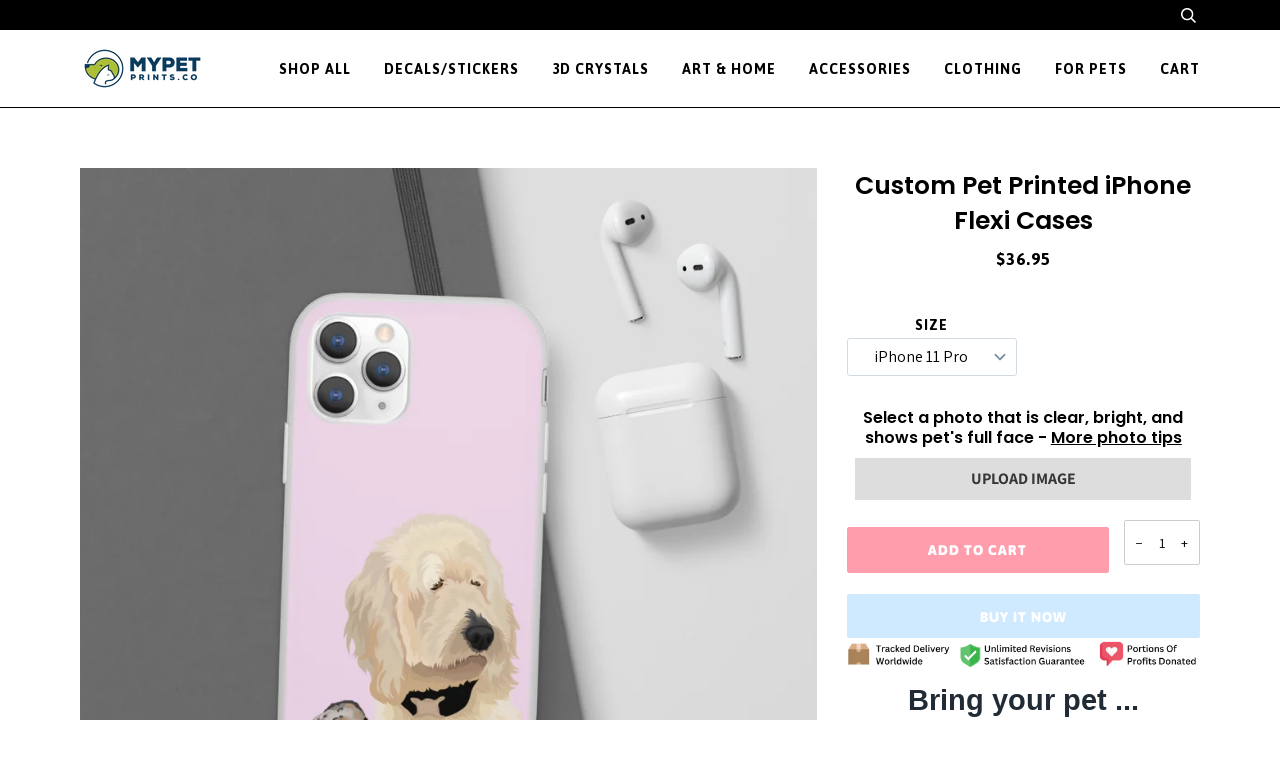

--- FILE ---
content_type: text/html; charset=utf-8
request_url: https://www.mypetprints.co/collections/custom-collection/products/custom-pet-printed-flexi-iphone-cases
body_size: 88509
content:
<!doctype html>
<!--[if lt IE 7]><html class="no-js lt-ie9 lt-ie8 lt-ie7" lang="en"> <![endif]-->
<!--[if IE 7]><html class="no-js lt-ie9 lt-ie8" lang="en"> <![endif]-->
<!--[if IE 8]><html class="no-js lt-ie9" lang="en"> <![endif]-->
<!--[if IE 9 ]><html class="ie9 no-js"> <![endif]-->
<!--[if (gt IE 9)|!(IE)]><!--> <html class="no-js"> <!--<![endif]-->
<head>

    
    
    
    
    
      
      
    
  
  <!-- Google Tag Manager -->
<script>(function(w,d,s,l,i){w[l]=w[l]||[];w[l].push({'gtm.start':
new Date().getTime(),event:'gtm.js'});var f=d.getElementsByTagName(s)[0],
j=d.createElement(s),dl=l!='dataLayer'?'&l='+l:'';j.async=true;j.src=
'https://www.googletagmanager.com/gtm.js?id='+i+dl;f.parentNode.insertBefore(j,f);
})(window,document,'script','dataLayer','GTM-K77ZV2L');</script>
<!-- End Google Tag Manager -->



<script>
  window.renderOptIn = function() {
    window.gapi.load('surveyoptin', function() {
      window.gapi.surveyoptin.render(
        {
          // REQUIRED FIELDS
          "merchant_id": 465848864,
          "order_id": "ORDER_ID",
          "email": "CUSTOMER_EMAIL",
          "delivery_country": "COUNTRY_CODE",
          "estimated_delivery_date": "YYYY-MM-DD",

          // OPTIONAL FIELDS
          "products": [{"gtin":"GTIN1"}, {"gtin":"GTIN2"}]
        });
    });
  }
</script>



  <!-- ======================= Pipeline Theme V4.5.1 ========================= -->
  <meta charset="utf-8">
  <meta http-equiv="X-UA-Compatible" content="IE=edge,chrome=1">

  
    <link rel="shortcut icon" href="//www.mypetprints.co/cdn/shop/files/logo-landing_32x32.png?v=1613186277" type="image/png">
  

  <!-- Title and description ================================================ -->
  <title>
  Custom Pet Printed iPhone Flexi Cases &ndash; My Pet Prints
  </title>
  

  


  
  <meta name="description" content="Bring your pet with you everywhere  Always keep your pet close on a 100% unique and personalized custom iPhone flexi case.  Our artists hand draw a digital illustration from your picture, you pick a background, and then we print it on a tough, high-quality cell phone case.  The Custom Pet Printed iPhone Flexi Case is d">
  


  
  <!-- Product meta ========================================================= -->
  <!-- /snippets/social-meta-tags.liquid --><meta property="og:site_name" content="My Pet Prints">
<meta property="og:url" content="https://www.mypetprints.co/products/custom-pet-printed-flexi-iphone-cases">
<meta property="og:title" content="Custom Pet Printed iPhone Flexi Cases">
<meta property="og:type" content="product">
<meta property="og:description" content="Bring your pet with you everywhere  Always keep your pet close on a 100% unique and personalized custom iPhone flexi case.  Our artists hand draw a digital illustration from your picture, you pick a background, and then we print it on a tough, high-quality cell phone case.  The Custom Pet Printed iPhone Flexi Case is d"><meta property="og:price:amount" content="36.95">
  <meta property="og:price:currency" content="USD"><meta property="og:image" content="http://www.mypetprints.co/cdn/shop/products/2DogsFlexiCase2.jpg?v=1643922372">
      <meta property="og:image:secure_url" content="https://www.mypetprints.co/cdn/shop/products/2DogsFlexiCase2.jpg?v=1643922372">
      <meta property="og:image:height" content="1200">
      <meta property="og:image:width" content="1200"><meta property="og:image" content="http://www.mypetprints.co/cdn/shop/products/BestFriendFlexiCase3.jpg?v=1643922372">
      <meta property="og:image:secure_url" content="https://www.mypetprints.co/cdn/shop/products/BestFriendFlexiCase3.jpg?v=1643922372">
      <meta property="og:image:height" content="1200">
      <meta property="og:image:width" content="1200"><meta property="og:image" content="http://www.mypetprints.co/cdn/shop/products/CatFlexiCase2.jpg?v=1643922372">
      <meta property="og:image:secure_url" content="https://www.mypetprints.co/cdn/shop/products/CatFlexiCase2.jpg?v=1643922372">
      <meta property="og:image:height" content="1200">
      <meta property="og:image:width" content="1200">


<meta name="twitter:site" content="@">
<meta name="twitter:card" content="summary_large_image">
<meta name="twitter:title" content="Custom Pet Printed iPhone Flexi Cases">
<meta name="twitter:description" content="Bring your pet with you everywhere  Always keep your pet close on a 100% unique and personalized custom iPhone flexi case.  Our artists hand draw a digital illustration from your picture, you pick a background, and then we print it on a tough, high-quality cell phone case.  The Custom Pet Printed iPhone Flexi Case is d">


  <!-- Helpers ============================================================== -->
  <link rel="canonical" href="https://www.mypetprints.co/products/custom-pet-printed-flexi-iphone-cases">
  <meta name="viewport" content="width=device-width,initial-scale=1">
  <meta name="theme-color" content="#000000">

  <!-- CSS ================================================================== -->
  <link href="//www.mypetprints.co/cdn/shop/t/58/assets/theme.scss.css?v=136495355770089900181764170081" rel="stylesheet" type="text/css" media="all" />
<!-- THIS IS MY CUSTOM CSS -->
<link href="//www.mypetprints.co/cdn/shop/t/58/assets/mpp-custom.css?v=570366777247407131764098965" rel="stylesheet" type="text/css" media="all" />
<!-- END NEW CODE  -->

  <!-- Vendor JS ============================================================ -->
  <script src="//www.mypetprints.co/cdn/shop/t/58/assets/vendor.js?v=19349907457483068571764098991" type="text/javascript"></script>

  <!-- /snippets/oldIE-js.liquid -->


<!--[if lt IE 9]>
<script src="//cdnjs.cloudflare.com/ajax/libs/html5shiv/3.7.2/html5shiv.min.js" type="text/javascript"></script>
<script src="//www.mypetprints.co/cdn/shop/t/58/assets/respond.min.js?v=52248677837542619231764098984" type="text/javascript"></script>
<script src="//www.mypetprints.co/cdn/shop/t/58/assets/background_size_emu.js?v=20512233629963367491764098945" type="text/javascript"></script>
<link href="//www.mypetprints.co/cdn/shop/t/58/assets/respond-proxy.html" id="respond-proxy" rel="respond-proxy" />
<link href="//www.mypetprints.co/search?q=5b43eaacaaed2b7330965605a7e05f0a" id="respond-redirect" rel="respond-redirect" />
<script src="//www.mypetprints.co/search?q=5b43eaacaaed2b7330965605a7e05f0a" type="text/javascript"></script>
<![endif]-->


  

  <script>
    var theme = {
      strings: {
        addToCart: "ADD TO CART",
        soldOut: "Sold Out",
        unavailable: "Unavailable",
        join: "Join Now"
      },
      moneyFormat: "${{amount}}",
      version: '4.5.1'
    }
  </script>

  
  

  <!-- Header hook for plugins ============================================== -->
  <script>window.performance && window.performance.mark && window.performance.mark('shopify.content_for_header.start');</script><meta name="google-site-verification" content="mhA33eR0Wq3g-pMkvB25-Cqa-lzTMqOvPRkFc-Evlb0">
<meta name="google-site-verification" content="T7Y22HbyFXQ_h7D4eriQr7xq6OWhdjceDMkTz-SXZBY">
<meta name="google-site-verification" content="sv_TpPBmOfWphnnuLe4bZOinp6ngM3MAkkirsMwNSkk">
<meta name="google-site-verification" content="abgmIdXW4qDSBAGNv8F0URzi0Rz8yy92f44hXPrUZRw">
<meta id="shopify-digital-wallet" name="shopify-digital-wallet" content="/23868845/digital_wallets/dialog">
<meta name="shopify-checkout-api-token" content="d8a6274e52de8860af24218efef7ec1e">
<meta id="in-context-paypal-metadata" data-shop-id="23868845" data-venmo-supported="false" data-environment="production" data-locale="en_US" data-paypal-v4="true" data-currency="USD">
<link rel="alternate" type="application/json+oembed" href="https://www.mypetprints.co/products/custom-pet-printed-flexi-iphone-cases.oembed">
<script async="async" src="/checkouts/internal/preloads.js?locale=en-US"></script>
<link rel="preconnect" href="https://shop.app" crossorigin="anonymous">
<script async="async" src="https://shop.app/checkouts/internal/preloads.js?locale=en-US&shop_id=23868845" crossorigin="anonymous"></script>
<script id="apple-pay-shop-capabilities" type="application/json">{"shopId":23868845,"countryCode":"US","currencyCode":"USD","merchantCapabilities":["supports3DS"],"merchantId":"gid:\/\/shopify\/Shop\/23868845","merchantName":"My Pet Prints","requiredBillingContactFields":["postalAddress","email","phone"],"requiredShippingContactFields":["postalAddress","email","phone"],"shippingType":"shipping","supportedNetworks":["visa","masterCard","amex","discover","elo","jcb"],"total":{"type":"pending","label":"My Pet Prints","amount":"1.00"},"shopifyPaymentsEnabled":true,"supportsSubscriptions":true}</script>
<script id="shopify-features" type="application/json">{"accessToken":"d8a6274e52de8860af24218efef7ec1e","betas":["rich-media-storefront-analytics"],"domain":"www.mypetprints.co","predictiveSearch":true,"shopId":23868845,"locale":"en"}</script>
<script>var Shopify = Shopify || {};
Shopify.shop = "aperfectu.myshopify.com";
Shopify.locale = "en";
Shopify.currency = {"active":"USD","rate":"1.0"};
Shopify.country = "US";
Shopify.theme = {"name":"Copy of Live Theme-PP-OCT-07-2024","id":155298136281,"schema_name":"Pipeline","schema_version":"4.5.1","theme_store_id":739,"role":"main"};
Shopify.theme.handle = "null";
Shopify.theme.style = {"id":null,"handle":null};
Shopify.cdnHost = "www.mypetprints.co/cdn";
Shopify.routes = Shopify.routes || {};
Shopify.routes.root = "/";</script>
<script type="module">!function(o){(o.Shopify=o.Shopify||{}).modules=!0}(window);</script>
<script>!function(o){function n(){var o=[];function n(){o.push(Array.prototype.slice.apply(arguments))}return n.q=o,n}var t=o.Shopify=o.Shopify||{};t.loadFeatures=n(),t.autoloadFeatures=n()}(window);</script>
<script>
  window.ShopifyPay = window.ShopifyPay || {};
  window.ShopifyPay.apiHost = "shop.app\/pay";
  window.ShopifyPay.redirectState = null;
</script>
<script id="shop-js-analytics" type="application/json">{"pageType":"product"}</script>
<script defer="defer" async type="module" src="//www.mypetprints.co/cdn/shopifycloud/shop-js/modules/v2/client.init-shop-cart-sync_IZsNAliE.en.esm.js"></script>
<script defer="defer" async type="module" src="//www.mypetprints.co/cdn/shopifycloud/shop-js/modules/v2/chunk.common_0OUaOowp.esm.js"></script>
<script type="module">
  await import("//www.mypetprints.co/cdn/shopifycloud/shop-js/modules/v2/client.init-shop-cart-sync_IZsNAliE.en.esm.js");
await import("//www.mypetprints.co/cdn/shopifycloud/shop-js/modules/v2/chunk.common_0OUaOowp.esm.js");

  window.Shopify.SignInWithShop?.initShopCartSync?.({"fedCMEnabled":true,"windoidEnabled":true});

</script>
<script>
  window.Shopify = window.Shopify || {};
  if (!window.Shopify.featureAssets) window.Shopify.featureAssets = {};
  window.Shopify.featureAssets['shop-js'] = {"shop-cart-sync":["modules/v2/client.shop-cart-sync_DLOhI_0X.en.esm.js","modules/v2/chunk.common_0OUaOowp.esm.js"],"init-fed-cm":["modules/v2/client.init-fed-cm_C6YtU0w6.en.esm.js","modules/v2/chunk.common_0OUaOowp.esm.js"],"shop-button":["modules/v2/client.shop-button_BCMx7GTG.en.esm.js","modules/v2/chunk.common_0OUaOowp.esm.js"],"shop-cash-offers":["modules/v2/client.shop-cash-offers_BT26qb5j.en.esm.js","modules/v2/chunk.common_0OUaOowp.esm.js","modules/v2/chunk.modal_CGo_dVj3.esm.js"],"init-windoid":["modules/v2/client.init-windoid_B9PkRMql.en.esm.js","modules/v2/chunk.common_0OUaOowp.esm.js"],"init-shop-email-lookup-coordinator":["modules/v2/client.init-shop-email-lookup-coordinator_DZkqjsbU.en.esm.js","modules/v2/chunk.common_0OUaOowp.esm.js"],"shop-toast-manager":["modules/v2/client.shop-toast-manager_Di2EnuM7.en.esm.js","modules/v2/chunk.common_0OUaOowp.esm.js"],"shop-login-button":["modules/v2/client.shop-login-button_BtqW_SIO.en.esm.js","modules/v2/chunk.common_0OUaOowp.esm.js","modules/v2/chunk.modal_CGo_dVj3.esm.js"],"avatar":["modules/v2/client.avatar_BTnouDA3.en.esm.js"],"pay-button":["modules/v2/client.pay-button_CWa-C9R1.en.esm.js","modules/v2/chunk.common_0OUaOowp.esm.js"],"init-shop-cart-sync":["modules/v2/client.init-shop-cart-sync_IZsNAliE.en.esm.js","modules/v2/chunk.common_0OUaOowp.esm.js"],"init-customer-accounts":["modules/v2/client.init-customer-accounts_DenGwJTU.en.esm.js","modules/v2/client.shop-login-button_BtqW_SIO.en.esm.js","modules/v2/chunk.common_0OUaOowp.esm.js","modules/v2/chunk.modal_CGo_dVj3.esm.js"],"init-shop-for-new-customer-accounts":["modules/v2/client.init-shop-for-new-customer-accounts_JdHXxpS9.en.esm.js","modules/v2/client.shop-login-button_BtqW_SIO.en.esm.js","modules/v2/chunk.common_0OUaOowp.esm.js","modules/v2/chunk.modal_CGo_dVj3.esm.js"],"init-customer-accounts-sign-up":["modules/v2/client.init-customer-accounts-sign-up_D6__K_p8.en.esm.js","modules/v2/client.shop-login-button_BtqW_SIO.en.esm.js","modules/v2/chunk.common_0OUaOowp.esm.js","modules/v2/chunk.modal_CGo_dVj3.esm.js"],"checkout-modal":["modules/v2/client.checkout-modal_C_ZQDY6s.en.esm.js","modules/v2/chunk.common_0OUaOowp.esm.js","modules/v2/chunk.modal_CGo_dVj3.esm.js"],"shop-follow-button":["modules/v2/client.shop-follow-button_XetIsj8l.en.esm.js","modules/v2/chunk.common_0OUaOowp.esm.js","modules/v2/chunk.modal_CGo_dVj3.esm.js"],"lead-capture":["modules/v2/client.lead-capture_DvA72MRN.en.esm.js","modules/v2/chunk.common_0OUaOowp.esm.js","modules/v2/chunk.modal_CGo_dVj3.esm.js"],"shop-login":["modules/v2/client.shop-login_ClXNxyh6.en.esm.js","modules/v2/chunk.common_0OUaOowp.esm.js","modules/v2/chunk.modal_CGo_dVj3.esm.js"],"payment-terms":["modules/v2/client.payment-terms_CNlwjfZz.en.esm.js","modules/v2/chunk.common_0OUaOowp.esm.js","modules/v2/chunk.modal_CGo_dVj3.esm.js"]};
</script>
<script>(function() {
  var isLoaded = false;
  function asyncLoad() {
    if (isLoaded) return;
    isLoaded = true;
    var urls = ["https:\/\/assets.getuploadkit.com\/assets\/uploadkit-client.js?shop=aperfectu.myshopify.com","https:\/\/contactform.hulkapps.com\/skeletopapp.js?shop=aperfectu.myshopify.com","\/\/www.powr.io\/powr.js?powr-token=aperfectu.myshopify.com\u0026external-type=shopify\u0026shop=aperfectu.myshopify.com","\/\/cdn.shopify.com\/proxy\/b390343cdbcda060c6b32244a66b447be2544716933c5817d671e8e4b50f30bf\/static.cdn.printful.com\/static\/js\/external\/shopify-product-customizer.js?v=0.28\u0026shop=aperfectu.myshopify.com\u0026sp-cache-control=cHVibGljLCBtYXgtYWdlPTkwMA","\/\/d1liekpayvooaz.cloudfront.net\/apps\/customizery\/customizery.js?shop=aperfectu.myshopify.com"];
    for (var i = 0; i < urls.length; i++) {
      var s = document.createElement('script');
      s.type = 'text/javascript';
      s.async = true;
      s.src = urls[i];
      var x = document.getElementsByTagName('script')[0];
      x.parentNode.insertBefore(s, x);
    }
  };
  if(window.attachEvent) {
    window.attachEvent('onload', asyncLoad);
  } else {
    window.addEventListener('load', asyncLoad, false);
  }
})();</script>
<script id="__st">var __st={"a":23868845,"offset":-18000,"reqid":"0ceb13dc-30df-427e-8a1a-dccd740e87ba-1768548288","pageurl":"www.mypetprints.co\/collections\/custom-collection\/products\/custom-pet-printed-flexi-iphone-cases","u":"0f9d40326e3a","p":"product","rtyp":"product","rid":7543016358105};</script>
<script>window.ShopifyPaypalV4VisibilityTracking = true;</script>
<script id="captcha-bootstrap">!function(){'use strict';const t='contact',e='account',n='new_comment',o=[[t,t],['blogs',n],['comments',n],[t,'customer']],c=[[e,'customer_login'],[e,'guest_login'],[e,'recover_customer_password'],[e,'create_customer']],r=t=>t.map((([t,e])=>`form[action*='/${t}']:not([data-nocaptcha='true']) input[name='form_type'][value='${e}']`)).join(','),a=t=>()=>t?[...document.querySelectorAll(t)].map((t=>t.form)):[];function s(){const t=[...o],e=r(t);return a(e)}const i='password',u='form_key',d=['recaptcha-v3-token','g-recaptcha-response','h-captcha-response',i],f=()=>{try{return window.sessionStorage}catch{return}},m='__shopify_v',_=t=>t.elements[u];function p(t,e,n=!1){try{const o=window.sessionStorage,c=JSON.parse(o.getItem(e)),{data:r}=function(t){const{data:e,action:n}=t;return t[m]||n?{data:e,action:n}:{data:t,action:n}}(c);for(const[e,n]of Object.entries(r))t.elements[e]&&(t.elements[e].value=n);n&&o.removeItem(e)}catch(o){console.error('form repopulation failed',{error:o})}}const l='form_type',E='cptcha';function T(t){t.dataset[E]=!0}const w=window,h=w.document,L='Shopify',v='ce_forms',y='captcha';let A=!1;((t,e)=>{const n=(g='f06e6c50-85a8-45c8-87d0-21a2b65856fe',I='https://cdn.shopify.com/shopifycloud/storefront-forms-hcaptcha/ce_storefront_forms_captcha_hcaptcha.v1.5.2.iife.js',D={infoText:'Protected by hCaptcha',privacyText:'Privacy',termsText:'Terms'},(t,e,n)=>{const o=w[L][v],c=o.bindForm;if(c)return c(t,g,e,D).then(n);var r;o.q.push([[t,g,e,D],n]),r=I,A||(h.body.append(Object.assign(h.createElement('script'),{id:'captcha-provider',async:!0,src:r})),A=!0)});var g,I,D;w[L]=w[L]||{},w[L][v]=w[L][v]||{},w[L][v].q=[],w[L][y]=w[L][y]||{},w[L][y].protect=function(t,e){n(t,void 0,e),T(t)},Object.freeze(w[L][y]),function(t,e,n,w,h,L){const[v,y,A,g]=function(t,e,n){const i=e?o:[],u=t?c:[],d=[...i,...u],f=r(d),m=r(i),_=r(d.filter((([t,e])=>n.includes(e))));return[a(f),a(m),a(_),s()]}(w,h,L),I=t=>{const e=t.target;return e instanceof HTMLFormElement?e:e&&e.form},D=t=>v().includes(t);t.addEventListener('submit',(t=>{const e=I(t);if(!e)return;const n=D(e)&&!e.dataset.hcaptchaBound&&!e.dataset.recaptchaBound,o=_(e),c=g().includes(e)&&(!o||!o.value);(n||c)&&t.preventDefault(),c&&!n&&(function(t){try{if(!f())return;!function(t){const e=f();if(!e)return;const n=_(t);if(!n)return;const o=n.value;o&&e.removeItem(o)}(t);const e=Array.from(Array(32),(()=>Math.random().toString(36)[2])).join('');!function(t,e){_(t)||t.append(Object.assign(document.createElement('input'),{type:'hidden',name:u})),t.elements[u].value=e}(t,e),function(t,e){const n=f();if(!n)return;const o=[...t.querySelectorAll(`input[type='${i}']`)].map((({name:t})=>t)),c=[...d,...o],r={};for(const[a,s]of new FormData(t).entries())c.includes(a)||(r[a]=s);n.setItem(e,JSON.stringify({[m]:1,action:t.action,data:r}))}(t,e)}catch(e){console.error('failed to persist form',e)}}(e),e.submit())}));const S=(t,e)=>{t&&!t.dataset[E]&&(n(t,e.some((e=>e===t))),T(t))};for(const o of['focusin','change'])t.addEventListener(o,(t=>{const e=I(t);D(e)&&S(e,y())}));const B=e.get('form_key'),M=e.get(l),P=B&&M;t.addEventListener('DOMContentLoaded',(()=>{const t=y();if(P)for(const e of t)e.elements[l].value===M&&p(e,B);[...new Set([...A(),...v().filter((t=>'true'===t.dataset.shopifyCaptcha))])].forEach((e=>S(e,t)))}))}(h,new URLSearchParams(w.location.search),n,t,e,['guest_login'])})(!0,!0)}();</script>
<script integrity="sha256-4kQ18oKyAcykRKYeNunJcIwy7WH5gtpwJnB7kiuLZ1E=" data-source-attribution="shopify.loadfeatures" defer="defer" src="//www.mypetprints.co/cdn/shopifycloud/storefront/assets/storefront/load_feature-a0a9edcb.js" crossorigin="anonymous"></script>
<script crossorigin="anonymous" defer="defer" src="//www.mypetprints.co/cdn/shopifycloud/storefront/assets/shopify_pay/storefront-65b4c6d7.js?v=20250812"></script>
<script data-source-attribution="shopify.dynamic_checkout.dynamic.init">var Shopify=Shopify||{};Shopify.PaymentButton=Shopify.PaymentButton||{isStorefrontPortableWallets:!0,init:function(){window.Shopify.PaymentButton.init=function(){};var t=document.createElement("script");t.src="https://www.mypetprints.co/cdn/shopifycloud/portable-wallets/latest/portable-wallets.en.js",t.type="module",document.head.appendChild(t)}};
</script>
<script data-source-attribution="shopify.dynamic_checkout.buyer_consent">
  function portableWalletsHideBuyerConsent(e){var t=document.getElementById("shopify-buyer-consent"),n=document.getElementById("shopify-subscription-policy-button");t&&n&&(t.classList.add("hidden"),t.setAttribute("aria-hidden","true"),n.removeEventListener("click",e))}function portableWalletsShowBuyerConsent(e){var t=document.getElementById("shopify-buyer-consent"),n=document.getElementById("shopify-subscription-policy-button");t&&n&&(t.classList.remove("hidden"),t.removeAttribute("aria-hidden"),n.addEventListener("click",e))}window.Shopify?.PaymentButton&&(window.Shopify.PaymentButton.hideBuyerConsent=portableWalletsHideBuyerConsent,window.Shopify.PaymentButton.showBuyerConsent=portableWalletsShowBuyerConsent);
</script>
<script>
  function portableWalletsCleanup(e){e&&e.src&&console.error("Failed to load portable wallets script "+e.src);var t=document.querySelectorAll("shopify-accelerated-checkout .shopify-payment-button__skeleton, shopify-accelerated-checkout-cart .wallet-cart-button__skeleton"),e=document.getElementById("shopify-buyer-consent");for(let e=0;e<t.length;e++)t[e].remove();e&&e.remove()}function portableWalletsNotLoadedAsModule(e){e instanceof ErrorEvent&&"string"==typeof e.message&&e.message.includes("import.meta")&&"string"==typeof e.filename&&e.filename.includes("portable-wallets")&&(window.removeEventListener("error",portableWalletsNotLoadedAsModule),window.Shopify.PaymentButton.failedToLoad=e,"loading"===document.readyState?document.addEventListener("DOMContentLoaded",window.Shopify.PaymentButton.init):window.Shopify.PaymentButton.init())}window.addEventListener("error",portableWalletsNotLoadedAsModule);
</script>

<script type="module" src="https://www.mypetprints.co/cdn/shopifycloud/portable-wallets/latest/portable-wallets.en.js" onError="portableWalletsCleanup(this)" crossorigin="anonymous"></script>
<script nomodule>
  document.addEventListener("DOMContentLoaded", portableWalletsCleanup);
</script>

<link id="shopify-accelerated-checkout-styles" rel="stylesheet" media="screen" href="https://www.mypetprints.co/cdn/shopifycloud/portable-wallets/latest/accelerated-checkout-backwards-compat.css" crossorigin="anonymous">
<style id="shopify-accelerated-checkout-cart">
        #shopify-buyer-consent {
  margin-top: 1em;
  display: inline-block;
  width: 100%;
}

#shopify-buyer-consent.hidden {
  display: none;
}

#shopify-subscription-policy-button {
  background: none;
  border: none;
  padding: 0;
  text-decoration: underline;
  font-size: inherit;
  cursor: pointer;
}

#shopify-subscription-policy-button::before {
  box-shadow: none;
}

      </style>

<script>window.performance && window.performance.mark && window.performance.mark('shopify.content_for_header.end');</script>


  
<script src="//staticxx.s3.amazonaws.com/aio_stats_lib_v1.min.js?v=1.0"></script><!-- BeginShopPopAddon --><script>  Shopify.shopPopSettings = {"proof_enabled":true,"proof_show_add_to_cart":false,"proof_mobile_enabled":true,"proof_mobile_position":"Bottom","proof_desktop_position":"Bottom Left","proof_show_on_product_page":true,"proof_hide_notification_after":30,"proof_display_time":6,"proof_interval_time":5,"proof_order_random":false,"proof_fetch_count":30,"proof_cycle":true,"proof_anonymize":true,"proof_anonymize_text":null,"proof_hours_before_obscure":48,"proof_sequential":true,"proof_top":10,"proof_left":10,"proof_right":10,"proof_bottom":10,"proof_background_color":"#fff","proof_font_color":"#333","proof_custom_css":null,"proof_border_radius":9999,"proof_first_interval_time":4,"proof_locale":"en"};</script><!-- EndShopPopAddon -->

  
	<!-- "snippets/vitals-loader.liquid" was not rendered, the associated app was uninstalled -->


<!-- Merchant Center Verification - StoreYa Start --><meta name="google-site-verification" content="-27ccs0RMYeqCWT7WNtuG6WitzPcSo8QmFzoFk5pJ5s" /><!-- Merchant Center Verification - StoreYa End-->

  

  
  


<script id="sca_fg_cart_ShowGiftAsProductTemplate" type="text/template">
  
  <div class="item not-sca-qv" id="sca-freegift-{{productID}}">
    <a class="close_box" style="display: none;position: absolute;top:5px;right: 10px;font-size: 22px;font-weight: bold;cursor: pointer;text-decoration:none;color: #aaa;">×</a>
    <a href="/products/{{productHandle}}" target="_blank"><img style="margin-left: auto; margin-right: auto; width: 50%;" class="lazyOwl" data-src="{{productImageURL}}"></a>
    <div class="sca-product-shop">
      <div class="review-summary3">
        <div class="yotpo bottomLine" style="text-align:center"
          data-product-id="{{productID}}"
          data-product-models="{{productID}}"
          data-name="{{productTitle}}"
          data-url="/products/{{productHandle}}">
        </div>
      </div>
      <div class="f-fix"><span class="sca-product-title" style="white-space: nowrap;color:#000;{{showfgTitle}}">{{productTitle}}</span>
          <div id="product-variants-{{productID}}">
            <div class="sca-price" id="price-field-{{productID}}">
              <span class="sca-old-price">{{variant_compare_at_price}}</span>
              <span class="sca-special-price">{{variant_price}}</span>
            </div>
            <div id="stay-content-sca-freegift-{{productID}}" class="sca-fg-cart-item">
              <a class="close_box" style="display: none;position: absolute;top:5px;right: 10px;font-size: 22px;font-weight: bold;cursor: pointer;text-decoration:none;color: #aaa;">×</a>
              <select id="product-select-{{productID}}" name="id" style="display: none">
                {{optionVariantData}}
              </select>
            </div>
          </div>
          <button type='button' id="sca-btn-select-{{productID}}" class="sca-button" onclick="onclickSelect_{{productID}}();"><span>{{SelectButton}}</span></button>
          <button type='button' id="sca-btn-{{productID}}" class="sca-button" style="display: none"><span>{{AddToCartButton}}</span></button>
      </div>
    </div>
  </div>
  
</script>
<script id = "sca_fg_cart_ShowGiftAsProductScriptTemplate" type="text/template">
  
  
    var selectCallback_{{productID}}=function(t,a){if(t?(t.available?(SECOMAPP.jQuery("#sca-btn-{{productID}}").removeClass("disabled").removeAttr("disabled").html("<span>{{AddToCartButton}}</span>").fadeTo(200,1),SECOMAPP.jQuery("#sca-btn-{{productID}}").unbind("click"),SECOMAPP.jQuery("#sca-btn-{{productID}}").click(SECOMAPP.jQuery.proxy(function(){SECOMAPP.addGiftToCart(t.id,1)},t))):SECOMAPP.jQuery("#sca-btn-{{productID}}").html("<span>{{UnavailableButton}}</span>").addClass("disabled").attr("disabled","disabled").fadeTo(200,.5),t.compare_at_price>t.price?SECOMAPP.jQuery("#price-field-{{productID}}").html("<span class='sca-old-price'>"+SECOMAPP.formatMoney(t.compare_at_price)+"</span>&nbsp;<s class='sca-special-price'>"+SECOMAPP.formatMoney(t.price)+"</s>"):SECOMAPP.jQuery("#price-field-{{productID}}").html("<span class='sca-special-price'>"+SECOMAPP.formatMoney(t.price)+"</span>")):SECOMAPP.jQuery("#sca-btn-{{productID}}").html("<span>{{UnavailableButton}}</span>").addClass("disabled").attr("disabled","disabled").fadeTo(200,.5),t&&t.featured_image){var e=SECOMAPP.jQuery("#sca-freegift-{{productID}} img"),_=t.featured_image,c=e[0];Shopify.Image.switchImage(_,c,function(t,a,e){SECOMAPP.jQuery(e).parents("a").attr("href",t),SECOMAPP.jQuery(e).attr("src",t)})}},onclickSelect_{{productID}}=function(t){SECOMAPP.jQuery.getJSON("/products/{{productHandle}}.js",{_:(new Date).getTime()},function(t){SECOMAPP.jQuery(".owl-item #sca-freegift-{{productID}} span.sca-product-title").html(t.title);var e=[];SECOMAPP.jQuery.each(t.options,function(t,a){e[t]=a.name}),t.options=e;for(var a={{variantsGiftList}},_={{mainVariantsList}},c=t.variants.length-1;-1<c;c--)a.indexOf(t.variants[c].id)<0&&_.indexOf(t.variants[c].id)<0&&t.variants.splice(c,1);for(var o=_.length-1;-1<o;o--){var i=a[o],r=_[o],n=-1,s=-1;for(c=t.variants.length-1;-1<c;c--)t.variants[c].id==i?n=c:t.variants[c].id==r&&(s=c);-1<n&&-1<s&n!==s?("undefined"!=typeof SECOMAPP&&void 0!==SECOMAPP.fgsettings&&!0===SECOMAPP.fgsettings.sca_sync_gift&&void 0!==SECOMAPP.fgsettings.sca_fg_gift_variant_quantity_format&&"equal_original_inventory"===SECOMAPP.fgsettings.sca_fg_gift_variant_quantity_format&&(t.variants[n].available=t.variants[s].available,t.variants[n].inventory_management=t.variants[s].inventory_management),t.variants[n].option1=t.variants[s].option1,t.variants[n].options[0].name=t.variants[s].options[0].name,t.variants[n].options[1]&&(t.variants[n].options[1].name=t.variants[s].options[1].name,t.variants[n].option2=t.variants[s].option2),t.variants[n].options[2]&&(t.variants[n].options[2].name=t.variants[s].options[2].name,t.variants[n].option3=t.variants[s].option3),t.variants[n].title=t.variants[s].title,t.variants[n].name=t.variants[s].name,t.variants[n].public_title=t.variants[s].public_title,t.variants.splice(s,1)):(t.variants[s].id=i,t.variants[s].compare_at_price||(t.variants[s].compare_at_price=t.variants[s].price),t.variants[s].price=SECOMAPP.fgdata.giftid_price_mapping[i])}SECOMAPP.jQuery("#sca-btn-select-{{productID}}").hide(),SECOMAPP.jQuery("#product-select-{{productID}}").show(),SECOMAPP.jQuery("#sca-btn-{{productID}}").show(),SECOMAPP.jQuery("#stay-content-sca-freegift-{{productID}} .close_box").show(),SECOMAPP.jQuery("#stay-content-sca-freegift-{{productID}} .close_box").click(function(){SECOMAPP.jQuery("#stay-content-sca-freegift-{{productID}}").hide(),SECOMAPP.jQuery("#sca-btn-{{productID}}").hide(),SECOMAPP.jQuery("#sca-btn-select-{{productID}}").show()}),onclickSelect_{{productID}}=function(){SECOMAPP.jQuery("#stay-content-sca-freegift-{{productID}}").show(),SECOMAPP.jQuery("#sca-btn-{{productID}}").show(),SECOMAPP.jQuery("#sca-btn-select-{{productID}}").hide()},1==t.variants.length?(-1!==t.variants[0].title.indexOf("Default")&&SECOMAPP.jQuery("#sca-freegift-{{productID}} .selector-wrapper").hide(),1==t.variants[0].available&&(SECOMAPP.jQuery("#sca-btn-{{productID}}").show(),SECOMAPP.jQuery("#sca-btn-select-{{productID}}").hide(),SECOMAPP.jQuery("#sca-btn-{{productID}}").removeClass("disabled").removeAttr("disabled").html("<span>{{AddToCartButton}}</span>").fadeTo(200,1),SECOMAPP.jQuery("#sca-btn-{{productID}}").unbind("click"),SECOMAPP.jQuery("#sca-btn-{{productID}}").click(SECOMAPP.jQuery.proxy(function(){SECOMAPP.addGiftToCart(t.variants[0].id,1)},t)))):(new Shopify.OptionSelectors("product-select-{{productID}}",{product:t,onVariantSelected:selectCallback_{{productID}},enableHistoryState:!0}),SECOMAPP.jQuery("#stay-content-sca-freegift-{{productID}}").show(),SECOMAPP.jQuery("#stay-content-sca-freegift-{{productID}}").focus())})};1=={{variantsGiftList}}.length&&onclickSelect_{{productID}}();
  
</script>

<script id="sca_fg_cart_ShowGiftAsVariantTemplate" type="text/template">
  
  <div class="item not-sca-qv" id="sca-freegift-{{variantID}}">
    <a href="/products/{{productHandle}}?variant={{originalVariantID}}" target="_blank"><img style="margin-left: auto; margin-right: auto; width: 50%;" class="lazyOwl" data-src="{{variantImageURL}}"></a>
    <div class="sca-product-shop">
      <div class="review-summary3">
        <div class="yotpo bottomLine" style="text-align:center"
          data-product-id="{{productID}}"
          data-product-models="{{productID}}"
          data-name="{{productTitle}}"
          data-url="/products/{{productHandle}}">
        </div>
      </div>
      <div class="f-fix">
        <span class="sca-product-title" style="white-space: nowrap;color:#000;">{{variantTitle}}</span>
        <div class="sca-price">
          <span class="sca-old-price">{{variant_compare_at_price}}</span>
          <span class="sca-special-price">{{variant_price}}</span>
        </div>
        <button type="button" id="sca-btn{{variantID}}" class="sca-button" onclick="SECOMAPP.addGiftToCart({{variantID}},1);">
          <span>{{AddToCartButton}}</span>
        </button>
      </div>
    </div>
  </div>
  
</script>

<script id="sca_fg_prod_GiftList" type="text/template">
  
  <a style="text-decoration: none !important" id ="{{giftShowID}}" class="product-image freegif-product-image freegift-info-{{giftShowID}}"
     title="{{giftTitle}}" href="/products/{{productsHandle}}">
    <img class="not-sca-qv" src="{{giftImgUrl}}" alt="{{giftTitle}}" />
  </a>
  
</script>

<script id="sca_fg_prod_Gift_PopupDetail" type="text/template">
  
  <div class="sca-fg-item fg-info-{{giftShowID}}" style="display:none;z-index:2147483647;">
    <div class="sca-fg-item-options">
      <div class="sca-fg-item-option-title">
        <em>{{freegiftRuleName}}</em>
      </div>
      <div class="sca-fg-item-option-ct">
        <!--        <div class="sca-fg-image-item">
                        <img src="{{giftImgUrl}}" /> -->
        <div class="sca-fg-item-name">
          <a href="#">{{giftTitle}}</a>
        </div>
        <!--        </div> -->
      </div>
    </div>
  </div>
  
</script>

<script id="sca_fg_ajax_GiftListPopup" type="text/template">
  
  <div id="freegift_popup" class="mfp-hide">
    <div id="sca-fg-owl-carousel">
      <div id="freegift_cart_container" class="sca-fg-cart-container" style="display: none;">
        <div id="freegift_message" class="owl-carousel"></div>
      </div>
      <div id="sca-fg-slider-cart" style="display: none;">
        <div class="sca-fg-cart-title">
          <strong>{{popupTitle}}</strong>
        </div>
        <div id="sca_freegift_list" class="owl-carousel"></div>
      </div>
    </div>
  </div>
  
</script>

<script id="sca_fg_checkout_confirm_popup" type="text/template">
    
         <div class='sca-fg-checkout-confirm-popup' style='font-family: "Myriad","Cardo","Big Caslon","Bodoni MT",Georgia,serif; position: relative;background: #FFF;padding: 20px 20px 50px 20px;width: auto;max-width: 500px;margin: 20px auto;'>
             <h1 style='font-family: "Oswald","Cardo","Big Caslon","Bodoni MT",Georgia,serif;'>YOU CAN STILL ADD MORE!</h1>
             <p>You get 1 free item with every product purchased. It looks like you can still add more free item(s) to your cart. What would you like to do?</p>
             <p class='sca-fg-checkout-confirm-buttons' style='float: right;'>
                 <a class='btn popup-modal-dismiss action_button add_to_cart' href='#' style='width: 200px !important;margin-right: 20px;'>ADD MORE</a>
                 <a class='btn checkout__button continue-checkout action_button add_to_cart' href='/checkout' style='width: 200px !important;'>CHECKOUT</a>
             </p>
         </div>
    
</script>



<link href="//www.mypetprints.co/cdn/shop/t/58/assets/sca.freegift.css?v=43694233310401270911764098985" rel="stylesheet" type="text/css" media="all" />
<script src="//www.mypetprints.co/cdn/shopifycloud/storefront/assets/themes_support/option_selection-b017cd28.js" type="text/javascript"></script>
<script data-cfasync="false">
    Shopify.money_format = "${{amount}}";
    //enable checking free gifts condition when checkout clicked
    if ((typeof SECOMAPP) === 'undefined') { window.SECOMAPP = {}; };
    SECOMAPP.enableOverrideCheckout = true;
    SECOMAPP.add_offer_names_above_gift_list = true;
    //    SECOMAPP.preStopAppCallback = function(cart){
    //        if(typeof yotpo!=='undefined' && typeof yotpo.initWidgets==='function'){
    //            yotpo.initWidgets();
    //        }
    //    }
</script>
<script data-cfasync="false" type="text/javascript">
  /* Smart Ecommerce App (SEA Inc)
  * http://www.secomapp.com
  * Do not reuse those source codes if don't have permission of us.
  * */
  
  
  !function(){Array.isArray||(Array.isArray=function(e){return"[object Array]"===Object.prototype.toString.call(e)}),"function"!=typeof Object.create&&(Object.create=function(e){function t(){}return t.prototype=e,new t}),Object.keys||(Object.keys=function(e){var t,o=[];for(t in e)Object.prototype.hasOwnProperty.call(e,t)&&o.push(t);return o}),String.prototype.endsWith||Object.defineProperty(String.prototype,"endsWith",{value:function(e,t){var o=this.toString();(void 0===t||t>o.length)&&(t=o.length),t-=e.length;var r=o.indexOf(e,t);return-1!==r&&r===t},writable:!0,enumerable:!0,configurable:!0}),Array.prototype.indexOf||(Array.prototype.indexOf=function(e,t){var o;if(null==this)throw new TypeError('"this" is null or not defined');var r=Object(this),i=r.length>>>0;if(0===i)return-1;var n=+t||0;if(Math.abs(n)===1/0&&(n=0),n>=i)return-1;for(o=Math.max(n>=0?n:i-Math.abs(n),0);o<i;){if(o in r&&r[o]===e)return o;o++}return-1}),Array.prototype.forEach||(Array.prototype.forEach=function(e,t){var o,r;if(null==this)throw new TypeError(" this is null or not defined");var i=Object(this),n=i.length>>>0;if("function"!=typeof e)throw new TypeError(e+" is not a function");for(arguments.length>1&&(o=t),r=0;r<n;){var a;r in i&&(a=i[r],e.call(o,a,r,i)),r++}}),console=console||{},console.log=console.log||function(){},"undefined"==typeof Shopify&&(Shopify={}),"function"!=typeof Shopify.onError&&(Shopify.onError=function(){}),"undefined"==typeof SECOMAPP&&(SECOMAPP={}),SECOMAPP.removeGiftsVariant=function(e){setTimeout(function(){try{e("select option").not(".sca-fg-cart-item select option").filter(function(){var t=e(this).val(),o=e(this).text();-1!==o.indexOf(" - ")&&(o=o.slice(0,o.indexOf(" - ")));var r=[];return-1!==o.indexOf(" / ")&&(r=o.split(" / "),o=r[r.length-1]),!!(void 0!==SECOMAPP.gifts_list_avai&&void 0!==SECOMAPP.gifts_list_avai[t]||o.endsWith("% off)"))&&(e(this).parent("select").find("option").not(".sca-fg-cart-item select option").filter(function(){var r=e(this).val();return e(this).text().endsWith(o)||r==t}).remove(),e(".dropdown *,ul li,label,div").filter(function(){var r=e(this).html(),i=e(this).data("value");return r&&r.endsWith(o)||i==t}).remove(),!0)})}catch(e){console.log(e)}},500)},SECOMAPP.formatMoney=function(e,t){"string"==typeof e&&(e=e.replace(".",""));var o="",r="undefined"!=typeof Shopify&&void 0!==Shopify.money_format?Shopify.money_format:"{{amount}}",i=/\{\{\s*(\w+)\s*\}\}/,n=t||(void 0!==this.fgsettings&&"string"==typeof this.fgsettings.sca_currency_format&&this.fgsettings.sca_currency_format.indexOf("amount")>-1?this.fgsettings.sca_currency_format:null)||r;if(n.indexOf("amount_no_decimals_no_comma_separator")<0&&n.indexOf("amount_no_comma_separator_up_cents")<0&&n.indexOf("amount_up_cents")<0&&"function"==typeof Shopify.formatMoney)return Shopify.formatMoney(e,n);function a(e,t){return void 0===e?t:e}function s(e,t,o,r,i,n){if(t=a(t,2),o=a(o,","),r=a(r,"."),isNaN(e)||null==e)return 0;var s=(e=(e/100).toFixed(t)).split(".");return s[0].replace(/(\d)(?=(\d\d\d)+(?!\d))/g,"$1"+o)+(s[1]?i&&n?i+s[1]+n:r+s[1]:"")}switch(n.match(i)[1]){case"amount":o=s(e,2);break;case"amount_no_decimals":o=s(e,0);break;case"amount_with_comma_separator":o=s(e,2,",",".");break;case"amount_no_decimals_with_comma_separator":o=s(e,0,",",".");break;case"amount_no_decimals_no_comma_separator":o=s(e,0,"","");break;case"amount_up_cents":o=s(e,2,",","","<sup>","</sup>");break;case"amount_no_comma_separator_up_cents":o=s(e,2,"","","<sup>","</sup>")}return n.replace(i,o)},SECOMAPP.setCookie=function(e,t,o,r,i){var n=new Date;n.setTime(n.getTime()+24*o*60*60*1e3+60*r*1e3);var a="expires="+n.toUTCString();document.cookie=e+"="+t+";"+a+(i?";path="+i:";path=/")},SECOMAPP.deleteCookie=function(e,t){document.cookie=e+"=; expires=Thu, 01 Jan 1970 00:00:00 UTC; "+(t?";path="+t:";path=/")},SECOMAPP.getCookie=function(e){for(var t=e+"=",o=document.cookie.split(";"),r=0;r<o.length;r++){for(var i=o[r];" "==i.charAt(0);)i=i.substring(1);if(0==i.indexOf(t))return i.substring(t.length,i.length)}return""},SECOMAPP.getQueryString=function(){for(var e={},t=window.location.search.substring(1).split("&"),o=0;o<t.length;o++){var r=t[o].split("=");if(void 0===e[r[0]])e[r[0]]=decodeURIComponent(r[1]);else if("string"==typeof e[r[0]]){var i=[e[r[0]],decodeURIComponent(r[1])];e[r[0]]=i}else e[r[0]].push(decodeURIComponent(r[1]))}return e},SECOMAPP.freegifts_product_json=function(e){if(Array.isArray||(Array.isArray=function(e){return"[object Array]"===Object.prototype.toString.call(e)}),String.prototype.endsWith||Object.defineProperty(String.prototype,"endsWith",{value:function(e,t){var o=this.toString();(void 0===t||t>o.length)&&(t=o.length),t-=e.length;var r=o.indexOf(e,t);return-1!==r&&r===t}}),e){if(e.options&&Array.isArray(e.options))for(var t=0;t<e.options.length;t++){if(void 0!==e.options[t]&&void 0!==e.options[t].values)if((r=e.options[t]).values&&Array.isArray(r.values))for(var o=0;o<r.values.length;o++)(r.values[o].endsWith("(Freegifts)")||r.values[o].endsWith("% off)"))&&(r.values.splice(o,1),o--)}if(e.options_with_values&&Array.isArray(e.options_with_values))for(t=0;t<e.options_with_values.length;t++){var r;if(void 0!==e.options_with_values[t]&&void 0!==e.options_with_values[t].values)if((r=e.options_with_values[t]).values&&Array.isArray(r.values))for(o=0;o<r.values.length;o++)(r.values[o].title.endsWith("(Freegifts)")||r.values[o].title.endsWith("% off)"))&&(r.values.splice(o,1),o--)}var i=e.price,n=e.price_max,a=e.price_min,s=e.compare_at_price,c=e.compare_at_price_max,f=e.compare_at_price_min;if(e.variants&&Array.isArray(e.variants))for(var p=0;e.variants.length,void 0!==e.variants[p];p++){var l=e.variants[p],u=l.option3?l.option3:l.option2?l.option2:l.option1?l.option1:l.title?l.title:"";"undefined"!=typeof SECOMAPP&&void 0!==SECOMAPP.gifts_list_avai&&void 0!==SECOMAPP.gifts_list_avai[l.id]||u.endsWith("(Freegifts)")||u.endsWith("% off)")?(e.variants.splice(p,1),p-=1):((!n||n>=l.price)&&(n=l.price,i=l.price),(!a||a<=l.price)&&(a=l.price),l.compare_at_price&&((!c||c>=l.compare_at_price)&&(c=l.compare_at_price,s=l.compare_at_price),(!f||f<=l.compare_at_price)&&(f=l.compare_at_price)),void 0!==l.available&&1==l.available&&(e.available=!0))}e.price=i,e.price_max=a==n?null:a,e.price_min=n==a?null:n,e.compare_at_price=s,e.compare_at_price_max=f,e.compare_at_price_min=c,e.price_varies=n<a,e.compare_at_price_varies=c<f}return e},SECOMAPP.fg_codes=[],""!==SECOMAPP.getCookie("sca_fg_codes")&&(SECOMAPP.fg_codes=JSON.parse(SECOMAPP.getCookie("sca_fg_codes")));var e=SECOMAPP.getQueryString();e.freegifts_code&&-1===SECOMAPP.fg_codes.indexOf(e.freegifts_code)&&(void 0!==SECOMAPP.activateOnlyOnePromoCode&&!0===SECOMAPP.activateOnlyOnePromoCode&&(SECOMAPP.fg_codes=[]),SECOMAPP.fg_codes.push(e.freegifts_code),SECOMAPP.setCookie("sca_fg_codes",JSON.stringify(SECOMAPP.fg_codes)))}();
  
  ;SECOMAPP.customer={};SECOMAPP.customer.orders=[];SECOMAPP.customer.freegifts=[];;SECOMAPP.customer.email=null;SECOMAPP.customer.first_name=null;SECOMAPP.customer.last_name=null;SECOMAPP.customer.tags=null;SECOMAPP.customer.orders_count=null;SECOMAPP.customer.total_spent=null;
</script>


    <!-- Upsell & Cross Sell - Selleasy by Logbase - Starts -->
      <script src='https://upsell-app.logbase.io/lb-upsell.js?shop=aperfectu.myshopify.com' defer></script>
    <!-- Upsell & Cross Sell - Selleasy by Logbase - Ends -->


  <script src="https://cdn.younet.network/main.js"></script>
<script>window.is_hulkpo_installed=true</script>

<!-- BEGIN app block: shopify://apps/candy-rack/blocks/head/cb9c657f-334f-4905-80c2-f69cca01460c --><script src="https://candyrack.ds-cdn.com/static/main.js?shop=aperfectu.myshopify.com" async></script>


  <!-- BEGIN app snippet: inject-slider-cart --><div id="candyrack-slider-cart"></div>









<script>

  const STOREFRONT_API_VERSION = '2025-10';

  const fetchSlideCartOffers = async (storefrontToken) => {
    try {
      const query = `
      query GetSlideCartOffers {
        shop {
          metafield(namespace: "$app:candyrack", key: "slide_cart_offers") {
            value
          }
        }
      }
    `;

      const response = await fetch(`/api/${STOREFRONT_API_VERSION}/graphql.json`, {
        method: 'POST',
        headers: {
          'Content-Type': 'application/json',
          'X-Shopify-Storefront-Access-Token': storefrontToken
        },
        body: JSON.stringify({
          query: query
        })
      });

      const result = await response.json();

      if (result.data?.shop?.metafield?.value) {
        return JSON.parse(result.data.shop.metafield.value);
      }

      return null;
    } catch (error) {
      console.warn('Failed to fetch slide cart offers:', error);
      return null;
    }
  }

  const initializeCandyrackSliderCart = async () => {
    // Preview
    const urlParams = new URLSearchParams(window.location.search);
    const storageKey = 'candyrack-slider-cart-preview';

    if (urlParams.has('candyrack-slider-cart-preview') && urlParams.get('candyrack-slider-cart-preview') === 'true') {
      window.sessionStorage.setItem(storageKey, 'true');
    }



    window.SliderCartData = {
      currency_format: '${{amount}}',
      offers: [],
      settings: {},
      storefront_access_token: '',
      enabled: false,
      custom_wording_metaobject_id: null,
      failed: false,
      isCartPage: false,
    }

    const dataScriptTag = document.querySelector('#candyrack-slider-cart-data');
    let data = {};
    if(dataScriptTag) {
      try {
        data = dataScriptTag.textContent ? JSON.parse(dataScriptTag.textContent) : {};
        
        
        
        
        

        const isCartPage = "" === "page";

        let sliderCartSettingsMetaobject = {}
        
        sliderCartSettingsMetaobject = {"empty_cart_button_label":"Continue shopping","empty_cart_title":"Your cart is empty","footer_text":"Taxes and shipping calculated at checkout","offer_button_label":"Add","offer_title":"Get extras for your product","primary_button_label":"Checkout","secondary_button_label":"Continue shopping","subtotal_title":"Subtotal","top_bar_title":"Cart ({{item_quantity}})","version":4};
        



        const storefrontApiToken = data?.storefront_access_token

        if(!storefrontApiToken) {
          throw new Error("Storefront API token is not set.");
        }

        const metafieldData = await fetchSlideCartOffers(storefrontApiToken) || data

        window.SliderCartData = {
          ...window.SliderCartData,
          offers: metafieldData?.offers,
          settings: {...metafieldData?.settings, ...sliderCartSettingsMetaobject},
          storefront_access_token: storefrontApiToken,
          enabled: metafieldData?.enabled,
          custom_wording_metaobject_id: metafieldData?.custom_wording_metaobject_id,
          failed: false,
          isCartPage,
        }
      } catch (error) {
        window.SliderCartData = {...window.SliderCartData, failed: true, error: error};
        console.error("Candy Rack Slider Cart failed parsing data",error);
      }
    }


    if(Object.keys(data).length === 0){
      window.SliderCartData = {...window.SliderCartData, failed: false, enabled: false};
    }

    const calculateCornerRadius = (element, value) => {
      if (value === 0) return 0;
      const radiusMap = {
        button: { 20: 4, 40: 8, 60: 12, 80: 16, 100: 99999 },
        image: { 20: 4, 40: 8, 60: 8, 80: 8, 100: 8 },
        input: { 20: 4, 40: 8, 60: 12, 80: 16, 100: 99999 }
      };
      return radiusMap[element]?.[value] || 0;
    }


    const getLineHeightOffset = (fontSize) => {
      if (fontSize === 16) return 4;
      if (fontSize === 18) return 5;
      return 6; // for 20px, 14px, 12px, 10px
    };

    const generalStyles = `
:root {
   --cr-slider-cart-desktop-cart-width: ${window.SliderCartData.settings.desktop_cart_width}px;
   --cr-slider-cart-background-color: ${window.SliderCartData.settings.background_color};
   --cr-slider-cart-text-color: ${window.SliderCartData.settings.text_color};
   --cr-slider-cart-error-message-color: ${window.SliderCartData.settings.error_message_color};
   --cr-slider-cart-corner-radius-button: ${calculateCornerRadius("button",window.SliderCartData.settings.corner_radius)}px;
   --cr-slider-cart-corner-radius-image: ${calculateCornerRadius("image",window.SliderCartData.settings.corner_radius)}px;
   --cr-slider-cart-corner-radius-input: ${calculateCornerRadius("input",window.SliderCartData.settings.corner_radius)}px;
   --cr-slider-cart-top-bar-font-size: ${window.SliderCartData.settings.top_bar_font_size}px;
   --cr-slider-cart-top-bar-line-height: ${window.SliderCartData.settings.top_bar_font_size + getLineHeightOffset(window.SliderCartData.settings.top_bar_font_size)}px;
   --cr-slider-cart-image-width: ${window.SliderCartData.settings.image_width}px;
   --cr-slider-cart-empty-cart-font-size: ${window.SliderCartData.settings.empty_cart_font_size}px;
   --cr-slider-cart-empty-cart-line-height: ${window.SliderCartData.settings.empty_cart_font_size + getLineHeightOffset(window.SliderCartData.settings.empty_cart_font_size)}px;
   --cr-slider-cart-product-name-font-size: ${window.SliderCartData.settings.product_name_font_size}px;
   --cr-slider-cart-product-name-line-height: ${window.SliderCartData.settings.product_name_font_size + getLineHeightOffset(window.SliderCartData.settings.product_name_font_size)}px;
   --cr-slider-cart-variant-price-font-size: ${window.SliderCartData.settings.variant_price_font_size}px;
   --cr-slider-cart-variant-price-line-height: ${window.SliderCartData.settings.variant_price_font_size + getLineHeightOffset(window.SliderCartData.settings.variant_price_font_size)}px;
   --cr-slider-cart-checkout-bg-color: ${window.SliderCartData.settings.checkout_bg_color};
   --cr-slider-cart-subtotal-font-size: ${window.SliderCartData.settings.subtotal_font_size}px;
   --cr-slider-cart-subtotal-line-height: ${window.SliderCartData.settings.subtotal_font_size + getLineHeightOffset(window.SliderCartData.settings.subtotal_font_size)}px;
   --cr-slider-cart-primary-button-font-size: ${window.SliderCartData.settings.primary_button_font_size}px;
   --cr-slider-cart-primary-button-line-height: ${window.SliderCartData.settings.primary_button_font_size + getLineHeightOffset(window.SliderCartData.settings.primary_button_font_size)}px;
   --cr-slider-cart-primary-button-bg-color: ${window.SliderCartData.settings.primary_button_bg_color};
   --cr-slider-cart-primary-button-bg-hover-color: ${window.SliderCartData.settings.primary_button_bg_hover_color};
   --cr-slider-cart-primary-button-text-color: ${window.SliderCartData.settings.primary_button_text_color};
   --cr-slider-cart-primary-button-text-hover-color: ${window.SliderCartData.settings.primary_button_text_hover_color};
   --cr-slider-cart-primary-button-border-width: ${window.SliderCartData.settings.primary_button_border_width}px;
   --cr-slider-cart-primary-button-border-color: ${window.SliderCartData.settings.primary_button_border_color};
   --cr-slider-cart-primary-button-border-hover-color: ${window.SliderCartData.settings.primary_button_border_hover_color};
   --cr-slider-cart-secondary-button-bg-color: ${window.SliderCartData.settings.secondary_button_bg_color};
   --cr-slider-cart-secondary-button-bg-hover-color: ${window.SliderCartData.settings.secondary_button_bg_hover_color};
   --cr-slider-cart-secondary-button-text-color: ${window.SliderCartData.settings.secondary_button_text_color};
   --cr-slider-cart-secondary-button-text-hover-color: ${window.SliderCartData.settings.secondary_button_text_hover_color};
   --cr-slider-cart-secondary-button-border-width: ${window.SliderCartData.settings.secondary_button_border_width}px;
   --cr-slider-cart-secondary-button-border-color: ${window.SliderCartData.settings.secondary_button_border_color};
   --cr-slider-cart-secondary-button-border-hover-color: ${window.SliderCartData.settings.secondary_button_border_hover_color};
   --cr-slider-cart-secondary-button-text-link-color: ${window.SliderCartData.settings.secondary_button_text_link_color};
   --cr-slider-cart-offer-bg-color: ${window.SliderCartData.settings.offer_background_color};
   --cr-slider-cart-offers-title-font-size: ${window.SliderCartData.settings.offer_title_font_size}px;
   --cr-slider-cart-offers-title-line-height: ${window.SliderCartData.settings.offer_title_font_size + getLineHeightOffset(window.SliderCartData.settings.offer_title_font_size)}px;
   --cr-slider-cart-offer-subtitle-font-size: ${window.SliderCartData.settings.offer_subtitle_font_size}px;
   --cr-slider-cart-offer-subtitle-line-height: ${window.SliderCartData.settings.offer_subtitle_font_size + getLineHeightOffset(window.SliderCartData.settings.offer_subtitle_font_size)}px;
   --cr-slider-cart-offer-badge-font-size: ${window.SliderCartData.settings.offer_badge_font_size}px;
   --cr-slider-cart-offer-badge-line-height: ${window.SliderCartData.settings.offer_badge_font_size + getLineHeightOffset(window.SliderCartData.settings.offer_badge_font_size)}px;
   --cr-slider-cart-offer-image-width: ${window.SliderCartData.settings.offer_image_width}px;
   --cr-slider-cart-offer-product-name-font-size: ${window.SliderCartData.settings.offer_product_name_font_size}px;
   --cr-slider-cart-offer-product-name-line-height: ${window.SliderCartData.settings.offer_product_name_font_size + getLineHeightOffset(window.SliderCartData.settings.offer_product_name_font_size)}px;
   --cr-slider-cart-offer-price-font-size: ${window.SliderCartData.settings.offer_price_and_description_font_size}px;
   --cr-slider-cart-offer-price-line-height: ${window.SliderCartData.settings.offer_price_and_description_font_size + getLineHeightOffset(window.SliderCartData.settings.offer_price_and_description_font_size)}px;
   --cr-slider-cart-offer-button-font-size: ${window.SliderCartData.settings.offer_button_font_size}px;
   --cr-slider-cart-offer-button-line-height: ${window.SliderCartData.settings.offer_button_font_size + getLineHeightOffset(window.SliderCartData.settings.offer_button_font_size)}px;
   --cr-slider-cart-offer-button-bg-color: ${window.SliderCartData.settings.offer_button_bg_color};
   --cr-slider-cart-offer-button-bg-hover-color: ${window.SliderCartData.settings.offer_button_bg_hover_color};
   --cr-slider-cart-offer-button-text-color: ${window.SliderCartData.settings.offer_button_text_color};
   --cr-slider-cart-offer-button-text-hover-color: ${window.SliderCartData.settings.offer_button_text_hover_color};
   --cr-slider-cart-offer-button-border-width: ${window.SliderCartData.settings.offer_button_border_width}px;
   --cr-slider-cart-offer-button-border-color: ${window.SliderCartData.settings.offer_button_border_color};
   --cr-slider-cart-offer-button-border-hover-color: ${window.SliderCartData.settings.offer_button_border_hover_color};
}`;
    if (window.SliderCartData.enabled || window.sessionStorage.getItem(storageKey) === 'true') {
      const script = document.createElement('script');
      script.type = 'module';
      script.async = true;
      script.src = "https://cdn.shopify.com/extensions/019bc0f9-137f-7836-8ee3-d3a243706a45/candyrack-378/assets/candyrack-slider-cart.js";

document.head.appendChild(script);

const style = document.createElement('style');
style.type = 'text/css';
style.textContent = generalStyles;
document.head.appendChild(style);

const customStyle = document.createElement('style');
customStyle.type = 'text/css';
customStyle.textContent = window.SliderCartData.settings.custom_css
document.head.appendChild(customStyle);
}
}


initializeCandyrackSliderCart()


</script>

<link rel="stylesheet" href="https://cdn.shopify.com/extensions/019bc0f9-137f-7836-8ee3-d3a243706a45/candyrack-378/assets/index.css">
<!-- END app snippet -->




<!-- END app block --><!-- BEGIN app block: shopify://apps/judge-me-reviews/blocks/judgeme_core/61ccd3b1-a9f2-4160-9fe9-4fec8413e5d8 --><!-- Start of Judge.me Core -->






<link rel="dns-prefetch" href="https://cdnwidget.judge.me">
<link rel="dns-prefetch" href="https://cdn.judge.me">
<link rel="dns-prefetch" href="https://cdn1.judge.me">
<link rel="dns-prefetch" href="https://api.judge.me">

<script data-cfasync='false' class='jdgm-settings-script'>window.jdgmSettings={"pagination":5,"disable_web_reviews":false,"badge_no_review_text":"No reviews","badge_n_reviews_text":"{{ n }} review/reviews","hide_badge_preview_if_no_reviews":true,"badge_hide_text":false,"enforce_center_preview_badge":false,"widget_title":"Customer Reviews","widget_open_form_text":"Write a review","widget_close_form_text":"Cancel review","widget_refresh_page_text":"Refresh page","widget_summary_text":"Based on {{ number_of_reviews }} review/reviews","widget_no_review_text":"Be the first to write a review","widget_name_field_text":"Display name","widget_verified_name_field_text":"Verified Name (public)","widget_name_placeholder_text":"Display name","widget_required_field_error_text":"This field is required.","widget_email_field_text":"Email address","widget_verified_email_field_text":"Verified Email (private, can not be edited)","widget_email_placeholder_text":"Your email address","widget_email_field_error_text":"Please enter a valid email address.","widget_rating_field_text":"Rating","widget_review_title_field_text":"Review Title","widget_review_title_placeholder_text":"Give your review a title","widget_review_body_field_text":"Review content","widget_review_body_placeholder_text":"Start writing here...","widget_pictures_field_text":"Picture/Video (optional)","widget_submit_review_text":"Submit Review","widget_submit_verified_review_text":"Submit Verified Review","widget_submit_success_msg_with_auto_publish":"Thank you! Please refresh the page in a few moments to see your review. You can remove or edit your review by logging into \u003ca href='https://judge.me/login' target='_blank' rel='nofollow noopener'\u003eJudge.me\u003c/a\u003e","widget_submit_success_msg_no_auto_publish":"Thank you! Your review will be published as soon as it is approved by the shop admin. You can remove or edit your review by logging into \u003ca href='https://judge.me/login' target='_blank' rel='nofollow noopener'\u003eJudge.me\u003c/a\u003e","widget_show_default_reviews_out_of_total_text":"Showing {{ n_reviews_shown }} out of {{ n_reviews }} reviews.","widget_show_all_link_text":"Show all","widget_show_less_link_text":"Show less","widget_author_said_text":"{{ reviewer_name }} said:","widget_days_text":"{{ n }} days ago","widget_weeks_text":"{{ n }} week/weeks ago","widget_months_text":"{{ n }} month/months ago","widget_years_text":"{{ n }} year/years ago","widget_yesterday_text":"Yesterday","widget_today_text":"Today","widget_replied_text":"\u003e\u003e {{ shop_name }} replied:","widget_read_more_text":"Read more","widget_reviewer_name_as_initial":"","widget_rating_filter_color":"#fbcd0a","widget_rating_filter_see_all_text":"See all reviews","widget_sorting_most_recent_text":"Most Recent","widget_sorting_highest_rating_text":"Highest Rating","widget_sorting_lowest_rating_text":"Lowest Rating","widget_sorting_with_pictures_text":"Only Pictures","widget_sorting_most_helpful_text":"Most Helpful","widget_open_question_form_text":"Ask a question","widget_reviews_subtab_text":"Reviews","widget_questions_subtab_text":"Questions","widget_question_label_text":"Question","widget_answer_label_text":"Answer","widget_question_placeholder_text":"Write your question here","widget_submit_question_text":"Submit Question","widget_question_submit_success_text":"Thank you for your question! We will notify you once it gets answered.","verified_badge_text":"Verified","verified_badge_bg_color":"","verified_badge_text_color":"","verified_badge_placement":"left-of-reviewer-name","widget_review_max_height":"","widget_hide_border":false,"widget_social_share":false,"widget_thumb":false,"widget_review_location_show":false,"widget_location_format":"","all_reviews_include_out_of_store_products":true,"all_reviews_out_of_store_text":"(out of store)","all_reviews_pagination":100,"all_reviews_product_name_prefix_text":"about","enable_review_pictures":true,"enable_question_anwser":false,"widget_theme":"default","review_date_format":"mm/dd/yyyy","default_sort_method":"most-recent","widget_product_reviews_subtab_text":"Product Reviews","widget_shop_reviews_subtab_text":"Shop Reviews","widget_other_products_reviews_text":"Reviews for other products","widget_store_reviews_subtab_text":"Store reviews","widget_no_store_reviews_text":"This store hasn't received any reviews yet","widget_web_restriction_product_reviews_text":"This product hasn't received any reviews yet","widget_no_items_text":"No items found","widget_show_more_text":"Show more","widget_write_a_store_review_text":"Write a Store Review","widget_other_languages_heading":"Reviews in Other Languages","widget_translate_review_text":"Translate review to {{ language }}","widget_translating_review_text":"Translating...","widget_show_original_translation_text":"Show original ({{ language }})","widget_translate_review_failed_text":"Review couldn't be translated.","widget_translate_review_retry_text":"Retry","widget_translate_review_try_again_later_text":"Try again later","show_product_url_for_grouped_product":false,"widget_sorting_pictures_first_text":"Pictures First","show_pictures_on_all_rev_page_mobile":false,"show_pictures_on_all_rev_page_desktop":false,"floating_tab_hide_mobile_install_preference":false,"floating_tab_button_name":"★ Reviews","floating_tab_title":"Let customers speak for us","floating_tab_button_color":"","floating_tab_button_background_color":"","floating_tab_url":"","floating_tab_url_enabled":false,"floating_tab_tab_style":"text","all_reviews_text_badge_text":"Customers rate us {{ shop.metafields.judgeme.all_reviews_rating | round: 1 }}/5 based on {{ shop.metafields.judgeme.all_reviews_count }} reviews.","all_reviews_text_badge_text_branded_style":"{{ shop.metafields.judgeme.all_reviews_rating | round: 1 }} out of 5 stars based on {{ shop.metafields.judgeme.all_reviews_count }} reviews","is_all_reviews_text_badge_a_link":false,"show_stars_for_all_reviews_text_badge":false,"all_reviews_text_badge_url":"","all_reviews_text_style":"branded","all_reviews_text_color_style":"judgeme_brand_color","all_reviews_text_color":"#108474","all_reviews_text_show_jm_brand":true,"featured_carousel_show_header":true,"featured_carousel_title":"Let customers speak for us","testimonials_carousel_title":"Customers are saying","videos_carousel_title":"Real customer stories","cards_carousel_title":"Customers are saying","featured_carousel_count_text":"from {{ n }} reviews","featured_carousel_add_link_to_all_reviews_page":false,"featured_carousel_url":"","featured_carousel_show_images":true,"featured_carousel_autoslide_interval":5,"featured_carousel_arrows_on_the_sides":false,"featured_carousel_height":250,"featured_carousel_width":80,"featured_carousel_image_size":0,"featured_carousel_image_height":250,"featured_carousel_arrow_color":"#eeeeee","verified_count_badge_style":"branded","verified_count_badge_orientation":"horizontal","verified_count_badge_color_style":"judgeme_brand_color","verified_count_badge_color":"#108474","is_verified_count_badge_a_link":false,"verified_count_badge_url":"","verified_count_badge_show_jm_brand":true,"widget_rating_preset_default":5,"widget_first_sub_tab":"product-reviews","widget_show_histogram":true,"widget_histogram_use_custom_color":false,"widget_pagination_use_custom_color":false,"widget_star_use_custom_color":false,"widget_verified_badge_use_custom_color":false,"widget_write_review_use_custom_color":false,"picture_reminder_submit_button":"Upload Pictures","enable_review_videos":false,"mute_video_by_default":false,"widget_sorting_videos_first_text":"Videos First","widget_review_pending_text":"Pending","featured_carousel_items_for_large_screen":3,"social_share_options_order":"Facebook,Twitter","remove_microdata_snippet":false,"disable_json_ld":false,"enable_json_ld_products":false,"preview_badge_show_question_text":false,"preview_badge_no_question_text":"No questions","preview_badge_n_question_text":"{{ number_of_questions }} question/questions","qa_badge_show_icon":false,"qa_badge_position":"same-row","remove_judgeme_branding":false,"widget_add_search_bar":false,"widget_search_bar_placeholder":"Search","widget_sorting_verified_only_text":"Verified only","featured_carousel_theme":"default","featured_carousel_show_rating":true,"featured_carousel_show_title":true,"featured_carousel_show_body":true,"featured_carousel_show_date":false,"featured_carousel_show_reviewer":true,"featured_carousel_show_product":false,"featured_carousel_header_background_color":"#108474","featured_carousel_header_text_color":"#ffffff","featured_carousel_name_product_separator":"reviewed","featured_carousel_full_star_background":"#108474","featured_carousel_empty_star_background":"#dadada","featured_carousel_vertical_theme_background":"#f9fafb","featured_carousel_verified_badge_enable":true,"featured_carousel_verified_badge_color":"#108474","featured_carousel_border_style":"round","featured_carousel_review_line_length_limit":3,"featured_carousel_more_reviews_button_text":"Read more reviews","featured_carousel_view_product_button_text":"View product","all_reviews_page_load_reviews_on":"scroll","all_reviews_page_load_more_text":"Load More Reviews","disable_fb_tab_reviews":false,"enable_ajax_cdn_cache":false,"widget_advanced_speed_features":5,"widget_public_name_text":"displayed publicly like","default_reviewer_name":"John Smith","default_reviewer_name_has_non_latin":true,"widget_reviewer_anonymous":"Anonymous","medals_widget_title":"Judge.me Review Medals","medals_widget_background_color":"#f9fafb","medals_widget_position":"footer_all_pages","medals_widget_border_color":"#f9fafb","medals_widget_verified_text_position":"left","medals_widget_use_monochromatic_version":false,"medals_widget_elements_color":"#108474","show_reviewer_avatar":true,"widget_invalid_yt_video_url_error_text":"Not a YouTube video URL","widget_max_length_field_error_text":"Please enter no more than {0} characters.","widget_show_country_flag":false,"widget_show_collected_via_shop_app":true,"widget_verified_by_shop_badge_style":"light","widget_verified_by_shop_text":"Verified by Shop","widget_show_photo_gallery":false,"widget_load_with_code_splitting":true,"widget_ugc_install_preference":false,"widget_ugc_title":"Made by us, Shared by you","widget_ugc_subtitle":"Tag us to see your picture featured in our page","widget_ugc_arrows_color":"#ffffff","widget_ugc_primary_button_text":"Buy Now","widget_ugc_primary_button_background_color":"#108474","widget_ugc_primary_button_text_color":"#ffffff","widget_ugc_primary_button_border_width":"0","widget_ugc_primary_button_border_style":"none","widget_ugc_primary_button_border_color":"#108474","widget_ugc_primary_button_border_radius":"25","widget_ugc_secondary_button_text":"Load More","widget_ugc_secondary_button_background_color":"#ffffff","widget_ugc_secondary_button_text_color":"#108474","widget_ugc_secondary_button_border_width":"2","widget_ugc_secondary_button_border_style":"solid","widget_ugc_secondary_button_border_color":"#108474","widget_ugc_secondary_button_border_radius":"25","widget_ugc_reviews_button_text":"View Reviews","widget_ugc_reviews_button_background_color":"#ffffff","widget_ugc_reviews_button_text_color":"#108474","widget_ugc_reviews_button_border_width":"2","widget_ugc_reviews_button_border_style":"solid","widget_ugc_reviews_button_border_color":"#108474","widget_ugc_reviews_button_border_radius":"25","widget_ugc_reviews_button_link_to":"judgeme-reviews-page","widget_ugc_show_post_date":true,"widget_ugc_max_width":"800","widget_rating_metafield_value_type":true,"widget_primary_color":"#108474","widget_enable_secondary_color":false,"widget_secondary_color":"#edf5f5","widget_summary_average_rating_text":"{{ average_rating }} out of 5","widget_media_grid_title":"Customer photos \u0026 videos","widget_media_grid_see_more_text":"See more","widget_round_style":false,"widget_show_product_medals":true,"widget_verified_by_judgeme_text":"Verified by Judge.me","widget_show_store_medals":true,"widget_verified_by_judgeme_text_in_store_medals":"Verified by Judge.me","widget_media_field_exceed_quantity_message":"Sorry, we can only accept {{ max_media }} for one review.","widget_media_field_exceed_limit_message":"{{ file_name }} is too large, please select a {{ media_type }} less than {{ size_limit }}MB.","widget_review_submitted_text":"Review Submitted!","widget_question_submitted_text":"Question Submitted!","widget_close_form_text_question":"Cancel","widget_write_your_answer_here_text":"Write your answer here","widget_enabled_branded_link":true,"widget_show_collected_by_judgeme":true,"widget_reviewer_name_color":"","widget_write_review_text_color":"","widget_write_review_bg_color":"","widget_collected_by_judgeme_text":"collected by Judge.me","widget_pagination_type":"standard","widget_load_more_text":"Load More","widget_load_more_color":"#108474","widget_full_review_text":"Full Review","widget_read_more_reviews_text":"Read More Reviews","widget_read_questions_text":"Read Questions","widget_questions_and_answers_text":"Questions \u0026 Answers","widget_verified_by_text":"Verified by","widget_verified_text":"Verified","widget_number_of_reviews_text":"{{ number_of_reviews }} reviews","widget_back_button_text":"Back","widget_next_button_text":"Next","widget_custom_forms_filter_button":"Filters","custom_forms_style":"horizontal","widget_show_review_information":false,"how_reviews_are_collected":"How reviews are collected?","widget_show_review_keywords":false,"widget_gdpr_statement":"How we use your data: We'll only contact you about the review you left, and only if necessary. By submitting your review, you agree to Judge.me's \u003ca href='https://judge.me/terms' target='_blank' rel='nofollow noopener'\u003eterms\u003c/a\u003e, \u003ca href='https://judge.me/privacy' target='_blank' rel='nofollow noopener'\u003eprivacy\u003c/a\u003e and \u003ca href='https://judge.me/content-policy' target='_blank' rel='nofollow noopener'\u003econtent\u003c/a\u003e policies.","widget_multilingual_sorting_enabled":false,"widget_translate_review_content_enabled":false,"widget_translate_review_content_method":"manual","popup_widget_review_selection":"automatically_with_pictures","popup_widget_round_border_style":true,"popup_widget_show_title":true,"popup_widget_show_body":true,"popup_widget_show_reviewer":false,"popup_widget_show_product":true,"popup_widget_show_pictures":true,"popup_widget_use_review_picture":true,"popup_widget_show_on_home_page":true,"popup_widget_show_on_product_page":true,"popup_widget_show_on_collection_page":true,"popup_widget_show_on_cart_page":true,"popup_widget_position":"bottom_left","popup_widget_first_review_delay":5,"popup_widget_duration":5,"popup_widget_interval":5,"popup_widget_review_count":5,"popup_widget_hide_on_mobile":true,"review_snippet_widget_round_border_style":true,"review_snippet_widget_card_color":"#FFFFFF","review_snippet_widget_slider_arrows_background_color":"#FFFFFF","review_snippet_widget_slider_arrows_color":"#000000","review_snippet_widget_star_color":"#108474","show_product_variant":false,"all_reviews_product_variant_label_text":"Variant: ","widget_show_verified_branding":true,"widget_ai_summary_title":"Customers say","widget_ai_summary_disclaimer":"AI-powered review summary based on recent customer reviews","widget_show_ai_summary":false,"widget_show_ai_summary_bg":false,"widget_show_review_title_input":true,"redirect_reviewers_invited_via_email":"review_widget","request_store_review_after_product_review":false,"request_review_other_products_in_order":false,"review_form_color_scheme":"default","review_form_corner_style":"square","review_form_star_color":{},"review_form_text_color":"#333333","review_form_background_color":"#ffffff","review_form_field_background_color":"#fafafa","review_form_button_color":{},"review_form_button_text_color":"#ffffff","review_form_modal_overlay_color":"#000000","review_content_screen_title_text":"How would you rate this product?","review_content_introduction_text":"We would love it if you would share a bit about your experience.","store_review_form_title_text":"How would you rate this store?","store_review_form_introduction_text":"We would love it if you would share a bit about your experience.","show_review_guidance_text":true,"one_star_review_guidance_text":"Poor","five_star_review_guidance_text":"Great","customer_information_screen_title_text":"About you","customer_information_introduction_text":"Please tell us more about you.","custom_questions_screen_title_text":"Your experience in more detail","custom_questions_introduction_text":"Here are a few questions to help us understand more about your experience.","review_submitted_screen_title_text":"Thanks for your review!","review_submitted_screen_thank_you_text":"We are processing it and it will appear on the store soon.","review_submitted_screen_email_verification_text":"Please confirm your email by clicking the link we just sent you. This helps us keep reviews authentic.","review_submitted_request_store_review_text":"Would you like to share your experience of shopping with us?","review_submitted_review_other_products_text":"Would you like to review these products?","store_review_screen_title_text":"Would you like to share your experience of shopping with us?","store_review_introduction_text":"We value your feedback and use it to improve. Please share any thoughts or suggestions you have.","reviewer_media_screen_title_picture_text":"Share a picture","reviewer_media_introduction_picture_text":"Upload a photo to support your review.","reviewer_media_screen_title_video_text":"Share a video","reviewer_media_introduction_video_text":"Upload a video to support your review.","reviewer_media_screen_title_picture_or_video_text":"Share a picture or video","reviewer_media_introduction_picture_or_video_text":"Upload a photo or video to support your review.","reviewer_media_youtube_url_text":"Paste your Youtube URL here","advanced_settings_next_step_button_text":"Next","advanced_settings_close_review_button_text":"Close","modal_write_review_flow":false,"write_review_flow_required_text":"Required","write_review_flow_privacy_message_text":"We respect your privacy.","write_review_flow_anonymous_text":"Post review as anonymous","write_review_flow_visibility_text":"This won't be visible to other customers.","write_review_flow_multiple_selection_help_text":"Select as many as you like","write_review_flow_single_selection_help_text":"Select one option","write_review_flow_required_field_error_text":"This field is required","write_review_flow_invalid_email_error_text":"Please enter a valid email address","write_review_flow_max_length_error_text":"Max. {{ max_length }} characters.","write_review_flow_media_upload_text":"\u003cb\u003eClick to upload\u003c/b\u003e or drag and drop","write_review_flow_gdpr_statement":"We'll only contact you about your review if necessary. By submitting your review, you agree to our \u003ca href='https://judge.me/terms' target='_blank' rel='nofollow noopener'\u003eterms and conditions\u003c/a\u003e and \u003ca href='https://judge.me/privacy' target='_blank' rel='nofollow noopener'\u003eprivacy policy\u003c/a\u003e.","rating_only_reviews_enabled":false,"show_negative_reviews_help_screen":false,"new_review_flow_help_screen_rating_threshold":3,"negative_review_resolution_screen_title_text":"Tell us more","negative_review_resolution_text":"Your experience matters to us. If there were issues with your purchase, we're here to help. Feel free to reach out to us, we'd love the opportunity to make things right.","negative_review_resolution_button_text":"Contact us","negative_review_resolution_proceed_with_review_text":"Leave a review","negative_review_resolution_subject":"Issue with purchase from {{ shop_name }}.{{ order_name }}","preview_badge_collection_page_install_status":false,"widget_review_custom_css":"","preview_badge_custom_css":"","preview_badge_stars_count":"5-stars","featured_carousel_custom_css":"","floating_tab_custom_css":"","all_reviews_widget_custom_css":"","medals_widget_custom_css":"","verified_badge_custom_css":"","all_reviews_text_custom_css":"","transparency_badges_collected_via_store_invite":false,"transparency_badges_from_another_provider":false,"transparency_badges_collected_from_store_visitor":false,"transparency_badges_collected_by_verified_review_provider":false,"transparency_badges_earned_reward":false,"transparency_badges_collected_via_store_invite_text":"Review collected via store invitation","transparency_badges_from_another_provider_text":"Review collected from another provider","transparency_badges_collected_from_store_visitor_text":"Review collected from a store visitor","transparency_badges_written_in_google_text":"Review written in Google","transparency_badges_written_in_etsy_text":"Review written in Etsy","transparency_badges_written_in_shop_app_text":"Review written in Shop App","transparency_badges_earned_reward_text":"Review earned a reward for future purchase","product_review_widget_per_page":10,"widget_store_review_label_text":"Review about the store","checkout_comment_extension_title_on_product_page":"Customer Comments","checkout_comment_extension_num_latest_comment_show":5,"checkout_comment_extension_format":"name_and_timestamp","checkout_comment_customer_name":"last_initial","checkout_comment_comment_notification":true,"preview_badge_collection_page_install_preference":false,"preview_badge_home_page_install_preference":false,"preview_badge_product_page_install_preference":false,"review_widget_install_preference":"","review_carousel_install_preference":false,"floating_reviews_tab_install_preference":"none","verified_reviews_count_badge_install_preference":false,"all_reviews_text_install_preference":false,"review_widget_best_location":false,"judgeme_medals_install_preference":false,"review_widget_revamp_enabled":false,"review_widget_qna_enabled":false,"review_widget_header_theme":"minimal","review_widget_widget_title_enabled":true,"review_widget_header_text_size":"medium","review_widget_header_text_weight":"regular","review_widget_average_rating_style":"compact","review_widget_bar_chart_enabled":true,"review_widget_bar_chart_type":"numbers","review_widget_bar_chart_style":"standard","review_widget_expanded_media_gallery_enabled":false,"review_widget_reviews_section_theme":"standard","review_widget_image_style":"thumbnails","review_widget_review_image_ratio":"square","review_widget_stars_size":"medium","review_widget_verified_badge":"standard_text","review_widget_review_title_text_size":"medium","review_widget_review_text_size":"medium","review_widget_review_text_length":"medium","review_widget_number_of_columns_desktop":3,"review_widget_carousel_transition_speed":5,"review_widget_custom_questions_answers_display":"always","review_widget_button_text_color":"#FFFFFF","review_widget_text_color":"#000000","review_widget_lighter_text_color":"#7B7B7B","review_widget_corner_styling":"soft","review_widget_review_word_singular":"review","review_widget_review_word_plural":"reviews","review_widget_voting_label":"Helpful?","review_widget_shop_reply_label":"Reply from {{ shop_name }}:","review_widget_filters_title":"Filters","qna_widget_question_word_singular":"Question","qna_widget_question_word_plural":"Questions","qna_widget_answer_reply_label":"Answer from {{ answerer_name }}:","qna_content_screen_title_text":"Ask a question about this product","qna_widget_question_required_field_error_text":"Please enter your question.","qna_widget_flow_gdpr_statement":"We'll only contact you about your question if necessary. By submitting your question, you agree to our \u003ca href='https://judge.me/terms' target='_blank' rel='nofollow noopener'\u003eterms and conditions\u003c/a\u003e and \u003ca href='https://judge.me/privacy' target='_blank' rel='nofollow noopener'\u003eprivacy policy\u003c/a\u003e.","qna_widget_question_submitted_text":"Thanks for your question!","qna_widget_close_form_text_question":"Close","qna_widget_question_submit_success_text":"We’ll notify you by email when your question is answered.","all_reviews_widget_v2025_enabled":false,"all_reviews_widget_v2025_header_theme":"default","all_reviews_widget_v2025_widget_title_enabled":true,"all_reviews_widget_v2025_header_text_size":"medium","all_reviews_widget_v2025_header_text_weight":"regular","all_reviews_widget_v2025_average_rating_style":"compact","all_reviews_widget_v2025_bar_chart_enabled":true,"all_reviews_widget_v2025_bar_chart_type":"numbers","all_reviews_widget_v2025_bar_chart_style":"standard","all_reviews_widget_v2025_expanded_media_gallery_enabled":false,"all_reviews_widget_v2025_show_store_medals":true,"all_reviews_widget_v2025_show_photo_gallery":true,"all_reviews_widget_v2025_show_review_keywords":false,"all_reviews_widget_v2025_show_ai_summary":false,"all_reviews_widget_v2025_show_ai_summary_bg":false,"all_reviews_widget_v2025_add_search_bar":false,"all_reviews_widget_v2025_default_sort_method":"most-recent","all_reviews_widget_v2025_reviews_per_page":10,"all_reviews_widget_v2025_reviews_section_theme":"default","all_reviews_widget_v2025_image_style":"thumbnails","all_reviews_widget_v2025_review_image_ratio":"square","all_reviews_widget_v2025_stars_size":"medium","all_reviews_widget_v2025_verified_badge":"bold_badge","all_reviews_widget_v2025_review_title_text_size":"medium","all_reviews_widget_v2025_review_text_size":"medium","all_reviews_widget_v2025_review_text_length":"medium","all_reviews_widget_v2025_number_of_columns_desktop":3,"all_reviews_widget_v2025_carousel_transition_speed":5,"all_reviews_widget_v2025_custom_questions_answers_display":"always","all_reviews_widget_v2025_show_product_variant":false,"all_reviews_widget_v2025_show_reviewer_avatar":true,"all_reviews_widget_v2025_reviewer_name_as_initial":"","all_reviews_widget_v2025_review_location_show":false,"all_reviews_widget_v2025_location_format":"","all_reviews_widget_v2025_show_country_flag":false,"all_reviews_widget_v2025_verified_by_shop_badge_style":"light","all_reviews_widget_v2025_social_share":false,"all_reviews_widget_v2025_social_share_options_order":"Facebook,Twitter,LinkedIn,Pinterest","all_reviews_widget_v2025_pagination_type":"standard","all_reviews_widget_v2025_button_text_color":"#FFFFFF","all_reviews_widget_v2025_text_color":"#000000","all_reviews_widget_v2025_lighter_text_color":"#7B7B7B","all_reviews_widget_v2025_corner_styling":"soft","all_reviews_widget_v2025_title":"Customer reviews","all_reviews_widget_v2025_ai_summary_title":"Customers say about this store","all_reviews_widget_v2025_no_review_text":"Be the first to write a review","platform":"shopify","branding_url":"https://app.judge.me/reviews","branding_text":"Powered by Judge.me","locale":"en","reply_name":"My Pet Prints","widget_version":"3.0","footer":true,"autopublish":true,"review_dates":true,"enable_custom_form":false,"shop_locale":"en","enable_multi_locales_translations":true,"show_review_title_input":true,"review_verification_email_status":"always","can_be_branded":true,"reply_name_text":"My Pet Prints"};</script> <style class='jdgm-settings-style'>.jdgm-xx{left:0}:root{--jdgm-primary-color: #108474;--jdgm-secondary-color: rgba(16,132,116,0.1);--jdgm-star-color: #108474;--jdgm-write-review-text-color: white;--jdgm-write-review-bg-color: #108474;--jdgm-paginate-color: #108474;--jdgm-border-radius: 0;--jdgm-reviewer-name-color: #108474}.jdgm-histogram__bar-content{background-color:#108474}.jdgm-rev[data-verified-buyer=true] .jdgm-rev__icon.jdgm-rev__icon:after,.jdgm-rev__buyer-badge.jdgm-rev__buyer-badge{color:white;background-color:#108474}.jdgm-review-widget--small .jdgm-gallery.jdgm-gallery .jdgm-gallery__thumbnail-link:nth-child(8) .jdgm-gallery__thumbnail-wrapper.jdgm-gallery__thumbnail-wrapper:before{content:"See more"}@media only screen and (min-width: 768px){.jdgm-gallery.jdgm-gallery .jdgm-gallery__thumbnail-link:nth-child(8) .jdgm-gallery__thumbnail-wrapper.jdgm-gallery__thumbnail-wrapper:before{content:"See more"}}.jdgm-prev-badge[data-average-rating='0.00']{display:none !important}.jdgm-author-all-initials{display:none !important}.jdgm-author-last-initial{display:none !important}.jdgm-rev-widg__title{visibility:hidden}.jdgm-rev-widg__summary-text{visibility:hidden}.jdgm-prev-badge__text{visibility:hidden}.jdgm-rev__prod-link-prefix:before{content:'about'}.jdgm-rev__variant-label:before{content:'Variant: '}.jdgm-rev__out-of-store-text:before{content:'(out of store)'}@media only screen and (min-width: 768px){.jdgm-rev__pics .jdgm-rev_all-rev-page-picture-separator,.jdgm-rev__pics .jdgm-rev__product-picture{display:none}}@media only screen and (max-width: 768px){.jdgm-rev__pics .jdgm-rev_all-rev-page-picture-separator,.jdgm-rev__pics .jdgm-rev__product-picture{display:none}}.jdgm-preview-badge[data-template="product"]{display:none !important}.jdgm-preview-badge[data-template="collection"]{display:none !important}.jdgm-preview-badge[data-template="index"]{display:none !important}.jdgm-review-widget[data-from-snippet="true"]{display:none !important}.jdgm-verified-count-badget[data-from-snippet="true"]{display:none !important}.jdgm-carousel-wrapper[data-from-snippet="true"]{display:none !important}.jdgm-all-reviews-text[data-from-snippet="true"]{display:none !important}.jdgm-medals-section[data-from-snippet="true"]{display:none !important}.jdgm-ugc-media-wrapper[data-from-snippet="true"]{display:none !important}.jdgm-rev__transparency-badge[data-badge-type="review_collected_via_store_invitation"]{display:none !important}.jdgm-rev__transparency-badge[data-badge-type="review_collected_from_another_provider"]{display:none !important}.jdgm-rev__transparency-badge[data-badge-type="review_collected_from_store_visitor"]{display:none !important}.jdgm-rev__transparency-badge[data-badge-type="review_written_in_etsy"]{display:none !important}.jdgm-rev__transparency-badge[data-badge-type="review_written_in_google_business"]{display:none !important}.jdgm-rev__transparency-badge[data-badge-type="review_written_in_shop_app"]{display:none !important}.jdgm-rev__transparency-badge[data-badge-type="review_earned_for_future_purchase"]{display:none !important}.jdgm-review-snippet-widget .jdgm-rev-snippet-widget__cards-container .jdgm-rev-snippet-card{border-radius:8px;background:#fff}.jdgm-review-snippet-widget .jdgm-rev-snippet-widget__cards-container .jdgm-rev-snippet-card__rev-rating .jdgm-star{color:#108474}.jdgm-review-snippet-widget .jdgm-rev-snippet-widget__prev-btn,.jdgm-review-snippet-widget .jdgm-rev-snippet-widget__next-btn{border-radius:50%;background:#fff}.jdgm-review-snippet-widget .jdgm-rev-snippet-widget__prev-btn>svg,.jdgm-review-snippet-widget .jdgm-rev-snippet-widget__next-btn>svg{fill:#000}.jdgm-full-rev-modal.rev-snippet-widget .jm-mfp-container .jm-mfp-content,.jdgm-full-rev-modal.rev-snippet-widget .jm-mfp-container .jdgm-full-rev__icon,.jdgm-full-rev-modal.rev-snippet-widget .jm-mfp-container .jdgm-full-rev__pic-img,.jdgm-full-rev-modal.rev-snippet-widget .jm-mfp-container .jdgm-full-rev__reply{border-radius:8px}.jdgm-full-rev-modal.rev-snippet-widget .jm-mfp-container .jdgm-full-rev[data-verified-buyer="true"] .jdgm-full-rev__icon::after{border-radius:8px}.jdgm-full-rev-modal.rev-snippet-widget .jm-mfp-container .jdgm-full-rev .jdgm-rev__buyer-badge{border-radius:calc( 8px / 2 )}.jdgm-full-rev-modal.rev-snippet-widget .jm-mfp-container .jdgm-full-rev .jdgm-full-rev__replier::before{content:'My Pet Prints'}.jdgm-full-rev-modal.rev-snippet-widget .jm-mfp-container .jdgm-full-rev .jdgm-full-rev__product-button{border-radius:calc( 8px * 6 )}
</style> <style class='jdgm-settings-style'></style>

  
  
  
  <style class='jdgm-miracle-styles'>
  @-webkit-keyframes jdgm-spin{0%{-webkit-transform:rotate(0deg);-ms-transform:rotate(0deg);transform:rotate(0deg)}100%{-webkit-transform:rotate(359deg);-ms-transform:rotate(359deg);transform:rotate(359deg)}}@keyframes jdgm-spin{0%{-webkit-transform:rotate(0deg);-ms-transform:rotate(0deg);transform:rotate(0deg)}100%{-webkit-transform:rotate(359deg);-ms-transform:rotate(359deg);transform:rotate(359deg)}}@font-face{font-family:'JudgemeStar';src:url("[data-uri]") format("woff");font-weight:normal;font-style:normal}.jdgm-star{font-family:'JudgemeStar';display:inline !important;text-decoration:none !important;padding:0 4px 0 0 !important;margin:0 !important;font-weight:bold;opacity:1;-webkit-font-smoothing:antialiased;-moz-osx-font-smoothing:grayscale}.jdgm-star:hover{opacity:1}.jdgm-star:last-of-type{padding:0 !important}.jdgm-star.jdgm--on:before{content:"\e000"}.jdgm-star.jdgm--off:before{content:"\e001"}.jdgm-star.jdgm--half:before{content:"\e002"}.jdgm-widget *{margin:0;line-height:1.4;-webkit-box-sizing:border-box;-moz-box-sizing:border-box;box-sizing:border-box;-webkit-overflow-scrolling:touch}.jdgm-hidden{display:none !important;visibility:hidden !important}.jdgm-temp-hidden{display:none}.jdgm-spinner{width:40px;height:40px;margin:auto;border-radius:50%;border-top:2px solid #eee;border-right:2px solid #eee;border-bottom:2px solid #eee;border-left:2px solid #ccc;-webkit-animation:jdgm-spin 0.8s infinite linear;animation:jdgm-spin 0.8s infinite linear}.jdgm-prev-badge{display:block !important}

</style>


  
  
   


<script data-cfasync='false' class='jdgm-script'>
!function(e){window.jdgm=window.jdgm||{},jdgm.CDN_HOST="https://cdnwidget.judge.me/",jdgm.CDN_HOST_ALT="https://cdn2.judge.me/cdn/widget_frontend/",jdgm.API_HOST="https://api.judge.me/",jdgm.CDN_BASE_URL="https://cdn.shopify.com/extensions/019bc2a9-7271-74a7-b65b-e73c32c977be/judgeme-extensions-295/assets/",
jdgm.docReady=function(d){(e.attachEvent?"complete"===e.readyState:"loading"!==e.readyState)?
setTimeout(d,0):e.addEventListener("DOMContentLoaded",d)},jdgm.loadCSS=function(d,t,o,a){
!o&&jdgm.loadCSS.requestedUrls.indexOf(d)>=0||(jdgm.loadCSS.requestedUrls.push(d),
(a=e.createElement("link")).rel="stylesheet",a.class="jdgm-stylesheet",a.media="nope!",
a.href=d,a.onload=function(){this.media="all",t&&setTimeout(t)},e.body.appendChild(a))},
jdgm.loadCSS.requestedUrls=[],jdgm.loadJS=function(e,d){var t=new XMLHttpRequest;
t.onreadystatechange=function(){4===t.readyState&&(Function(t.response)(),d&&d(t.response))},
t.open("GET",e),t.onerror=function(){if(e.indexOf(jdgm.CDN_HOST)===0&&jdgm.CDN_HOST_ALT!==jdgm.CDN_HOST){var f=e.replace(jdgm.CDN_HOST,jdgm.CDN_HOST_ALT);jdgm.loadJS(f,d)}},t.send()},jdgm.docReady((function(){(window.jdgmLoadCSS||e.querySelectorAll(
".jdgm-widget, .jdgm-all-reviews-page").length>0)&&(jdgmSettings.widget_load_with_code_splitting?
parseFloat(jdgmSettings.widget_version)>=3?jdgm.loadCSS(jdgm.CDN_HOST+"widget_v3/base.css"):
jdgm.loadCSS(jdgm.CDN_HOST+"widget/base.css"):jdgm.loadCSS(jdgm.CDN_HOST+"shopify_v2.css"),
jdgm.loadJS(jdgm.CDN_HOST+"loa"+"der.js"))}))}(document);
</script>
<noscript><link rel="stylesheet" type="text/css" media="all" href="https://cdnwidget.judge.me/shopify_v2.css"></noscript>

<!-- BEGIN app snippet: theme_fix_tags --><script>
  (function() {
    var jdgmThemeFixes = null;
    if (!jdgmThemeFixes) return;
    var thisThemeFix = jdgmThemeFixes[Shopify.theme.id];
    if (!thisThemeFix) return;

    if (thisThemeFix.html) {
      document.addEventListener("DOMContentLoaded", function() {
        var htmlDiv = document.createElement('div');
        htmlDiv.classList.add('jdgm-theme-fix-html');
        htmlDiv.innerHTML = thisThemeFix.html;
        document.body.append(htmlDiv);
      });
    };

    if (thisThemeFix.css) {
      var styleTag = document.createElement('style');
      styleTag.classList.add('jdgm-theme-fix-style');
      styleTag.innerHTML = thisThemeFix.css;
      document.head.append(styleTag);
    };

    if (thisThemeFix.js) {
      var scriptTag = document.createElement('script');
      scriptTag.classList.add('jdgm-theme-fix-script');
      scriptTag.innerHTML = thisThemeFix.js;
      document.head.append(scriptTag);
    };
  })();
</script>
<!-- END app snippet -->
<!-- End of Judge.me Core -->



<!-- END app block --><!-- BEGIN app block: shopify://apps/pagefly-page-builder/blocks/app-embed/83e179f7-59a0-4589-8c66-c0dddf959200 -->

<!-- BEGIN app snippet: pagefly-cro-ab-testing-main -->







<script>
  ;(function () {
    const url = new URL(window.location)
    const viewParam = url.searchParams.get('view')
    if (viewParam && viewParam.includes('variant-pf-')) {
      url.searchParams.set('pf_v', viewParam)
      url.searchParams.delete('view')
      window.history.replaceState({}, '', url)
    }
  })()
</script>



<script type='module'>
  
  window.PAGEFLY_CRO = window.PAGEFLY_CRO || {}

  window.PAGEFLY_CRO['data_debug'] = {
    original_template_suffix: "all_products",
    allow_ab_test: false,
    ab_test_start_time: 0,
    ab_test_end_time: 0,
    today_date_time: 1768548289000,
  }
  window.PAGEFLY_CRO['GA4'] = { enabled: false}
</script>

<!-- END app snippet -->








  <script src='https://cdn.shopify.com/extensions/019bb4f9-aed6-78a3-be91-e9d44663e6bf/pagefly-page-builder-215/assets/pagefly-helper.js' defer='defer'></script>

  <script src='https://cdn.shopify.com/extensions/019bb4f9-aed6-78a3-be91-e9d44663e6bf/pagefly-page-builder-215/assets/pagefly-general-helper.js' defer='defer'></script>

  <script src='https://cdn.shopify.com/extensions/019bb4f9-aed6-78a3-be91-e9d44663e6bf/pagefly-page-builder-215/assets/pagefly-snap-slider.js' defer='defer'></script>

  <script src='https://cdn.shopify.com/extensions/019bb4f9-aed6-78a3-be91-e9d44663e6bf/pagefly-page-builder-215/assets/pagefly-slideshow-v3.js' defer='defer'></script>

  <script src='https://cdn.shopify.com/extensions/019bb4f9-aed6-78a3-be91-e9d44663e6bf/pagefly-page-builder-215/assets/pagefly-slideshow-v4.js' defer='defer'></script>

  <script src='https://cdn.shopify.com/extensions/019bb4f9-aed6-78a3-be91-e9d44663e6bf/pagefly-page-builder-215/assets/pagefly-glider.js' defer='defer'></script>

  <script src='https://cdn.shopify.com/extensions/019bb4f9-aed6-78a3-be91-e9d44663e6bf/pagefly-page-builder-215/assets/pagefly-slideshow-v1-v2.js' defer='defer'></script>

  <script src='https://cdn.shopify.com/extensions/019bb4f9-aed6-78a3-be91-e9d44663e6bf/pagefly-page-builder-215/assets/pagefly-product-media.js' defer='defer'></script>

  <script src='https://cdn.shopify.com/extensions/019bb4f9-aed6-78a3-be91-e9d44663e6bf/pagefly-page-builder-215/assets/pagefly-product.js' defer='defer'></script>


<script id='pagefly-helper-data' type='application/json'>
  {
    "page_optimization": {
      "assets_prefetching": false
    },
    "elements_asset_mapper": {
      "Accordion": "https://cdn.shopify.com/extensions/019bb4f9-aed6-78a3-be91-e9d44663e6bf/pagefly-page-builder-215/assets/pagefly-accordion.js",
      "Accordion3": "https://cdn.shopify.com/extensions/019bb4f9-aed6-78a3-be91-e9d44663e6bf/pagefly-page-builder-215/assets/pagefly-accordion3.js",
      "CountDown": "https://cdn.shopify.com/extensions/019bb4f9-aed6-78a3-be91-e9d44663e6bf/pagefly-page-builder-215/assets/pagefly-countdown.js",
      "GMap1": "https://cdn.shopify.com/extensions/019bb4f9-aed6-78a3-be91-e9d44663e6bf/pagefly-page-builder-215/assets/pagefly-gmap.js",
      "GMap2": "https://cdn.shopify.com/extensions/019bb4f9-aed6-78a3-be91-e9d44663e6bf/pagefly-page-builder-215/assets/pagefly-gmap.js",
      "GMapBasicV2": "https://cdn.shopify.com/extensions/019bb4f9-aed6-78a3-be91-e9d44663e6bf/pagefly-page-builder-215/assets/pagefly-gmap.js",
      "GMapAdvancedV2": "https://cdn.shopify.com/extensions/019bb4f9-aed6-78a3-be91-e9d44663e6bf/pagefly-page-builder-215/assets/pagefly-gmap.js",
      "HTML.Video": "https://cdn.shopify.com/extensions/019bb4f9-aed6-78a3-be91-e9d44663e6bf/pagefly-page-builder-215/assets/pagefly-htmlvideo.js",
      "HTML.Video2": "https://cdn.shopify.com/extensions/019bb4f9-aed6-78a3-be91-e9d44663e6bf/pagefly-page-builder-215/assets/pagefly-htmlvideo2.js",
      "HTML.Video3": "https://cdn.shopify.com/extensions/019bb4f9-aed6-78a3-be91-e9d44663e6bf/pagefly-page-builder-215/assets/pagefly-htmlvideo2.js",
      "BackgroundVideo": "https://cdn.shopify.com/extensions/019bb4f9-aed6-78a3-be91-e9d44663e6bf/pagefly-page-builder-215/assets/pagefly-htmlvideo2.js",
      "Instagram": "https://cdn.shopify.com/extensions/019bb4f9-aed6-78a3-be91-e9d44663e6bf/pagefly-page-builder-215/assets/pagefly-instagram.js",
      "Instagram2": "https://cdn.shopify.com/extensions/019bb4f9-aed6-78a3-be91-e9d44663e6bf/pagefly-page-builder-215/assets/pagefly-instagram.js",
      "Insta3": "https://cdn.shopify.com/extensions/019bb4f9-aed6-78a3-be91-e9d44663e6bf/pagefly-page-builder-215/assets/pagefly-instagram3.js",
      "Tabs": "https://cdn.shopify.com/extensions/019bb4f9-aed6-78a3-be91-e9d44663e6bf/pagefly-page-builder-215/assets/pagefly-tab.js",
      "Tabs3": "https://cdn.shopify.com/extensions/019bb4f9-aed6-78a3-be91-e9d44663e6bf/pagefly-page-builder-215/assets/pagefly-tab3.js",
      "ProductBox": "https://cdn.shopify.com/extensions/019bb4f9-aed6-78a3-be91-e9d44663e6bf/pagefly-page-builder-215/assets/pagefly-cart.js",
      "FBPageBox2": "https://cdn.shopify.com/extensions/019bb4f9-aed6-78a3-be91-e9d44663e6bf/pagefly-page-builder-215/assets/pagefly-facebook.js",
      "FBLikeButton2": "https://cdn.shopify.com/extensions/019bb4f9-aed6-78a3-be91-e9d44663e6bf/pagefly-page-builder-215/assets/pagefly-facebook.js",
      "TwitterFeed2": "https://cdn.shopify.com/extensions/019bb4f9-aed6-78a3-be91-e9d44663e6bf/pagefly-page-builder-215/assets/pagefly-twitter.js",
      "Paragraph4": "https://cdn.shopify.com/extensions/019bb4f9-aed6-78a3-be91-e9d44663e6bf/pagefly-page-builder-215/assets/pagefly-paragraph4.js",

      "AliReviews": "https://cdn.shopify.com/extensions/019bb4f9-aed6-78a3-be91-e9d44663e6bf/pagefly-page-builder-215/assets/pagefly-3rd-elements.js",
      "BackInStock": "https://cdn.shopify.com/extensions/019bb4f9-aed6-78a3-be91-e9d44663e6bf/pagefly-page-builder-215/assets/pagefly-3rd-elements.js",
      "GloboBackInStock": "https://cdn.shopify.com/extensions/019bb4f9-aed6-78a3-be91-e9d44663e6bf/pagefly-page-builder-215/assets/pagefly-3rd-elements.js",
      "GrowaveWishlist": "https://cdn.shopify.com/extensions/019bb4f9-aed6-78a3-be91-e9d44663e6bf/pagefly-page-builder-215/assets/pagefly-3rd-elements.js",
      "InfiniteOptionsShopPad": "https://cdn.shopify.com/extensions/019bb4f9-aed6-78a3-be91-e9d44663e6bf/pagefly-page-builder-215/assets/pagefly-3rd-elements.js",
      "InkybayProductPersonalizer": "https://cdn.shopify.com/extensions/019bb4f9-aed6-78a3-be91-e9d44663e6bf/pagefly-page-builder-215/assets/pagefly-3rd-elements.js",
      "LimeSpot": "https://cdn.shopify.com/extensions/019bb4f9-aed6-78a3-be91-e9d44663e6bf/pagefly-page-builder-215/assets/pagefly-3rd-elements.js",
      "Loox": "https://cdn.shopify.com/extensions/019bb4f9-aed6-78a3-be91-e9d44663e6bf/pagefly-page-builder-215/assets/pagefly-3rd-elements.js",
      "Opinew": "https://cdn.shopify.com/extensions/019bb4f9-aed6-78a3-be91-e9d44663e6bf/pagefly-page-builder-215/assets/pagefly-3rd-elements.js",
      "Powr": "https://cdn.shopify.com/extensions/019bb4f9-aed6-78a3-be91-e9d44663e6bf/pagefly-page-builder-215/assets/pagefly-3rd-elements.js",
      "ProductReviews": "https://cdn.shopify.com/extensions/019bb4f9-aed6-78a3-be91-e9d44663e6bf/pagefly-page-builder-215/assets/pagefly-3rd-elements.js",
      "PushOwl": "https://cdn.shopify.com/extensions/019bb4f9-aed6-78a3-be91-e9d44663e6bf/pagefly-page-builder-215/assets/pagefly-3rd-elements.js",
      "ReCharge": "https://cdn.shopify.com/extensions/019bb4f9-aed6-78a3-be91-e9d44663e6bf/pagefly-page-builder-215/assets/pagefly-3rd-elements.js",
      "Rivyo": "https://cdn.shopify.com/extensions/019bb4f9-aed6-78a3-be91-e9d44663e6bf/pagefly-page-builder-215/assets/pagefly-3rd-elements.js",
      "TrackingMore": "https://cdn.shopify.com/extensions/019bb4f9-aed6-78a3-be91-e9d44663e6bf/pagefly-page-builder-215/assets/pagefly-3rd-elements.js",
      "Vitals": "https://cdn.shopify.com/extensions/019bb4f9-aed6-78a3-be91-e9d44663e6bf/pagefly-page-builder-215/assets/pagefly-3rd-elements.js",
      "Wiser": "https://cdn.shopify.com/extensions/019bb4f9-aed6-78a3-be91-e9d44663e6bf/pagefly-page-builder-215/assets/pagefly-3rd-elements.js"
    },
    "custom_elements_mapper": {
      "pf-click-action-element": "https://cdn.shopify.com/extensions/019bb4f9-aed6-78a3-be91-e9d44663e6bf/pagefly-page-builder-215/assets/pagefly-click-action-element.js",
      "pf-dialog-element": "https://cdn.shopify.com/extensions/019bb4f9-aed6-78a3-be91-e9d44663e6bf/pagefly-page-builder-215/assets/pagefly-dialog-element.js"
    }
  }
</script>


<!-- END app block --><!-- BEGIN app block: shopify://apps/klaviyo-email-marketing-sms/blocks/klaviyo-onsite-embed/2632fe16-c075-4321-a88b-50b567f42507 -->












  <script async src="https://static.klaviyo.com/onsite/js/JBThiM/klaviyo.js?company_id=JBThiM"></script>
  <script>!function(){if(!window.klaviyo){window._klOnsite=window._klOnsite||[];try{window.klaviyo=new Proxy({},{get:function(n,i){return"push"===i?function(){var n;(n=window._klOnsite).push.apply(n,arguments)}:function(){for(var n=arguments.length,o=new Array(n),w=0;w<n;w++)o[w]=arguments[w];var t="function"==typeof o[o.length-1]?o.pop():void 0,e=new Promise((function(n){window._klOnsite.push([i].concat(o,[function(i){t&&t(i),n(i)}]))}));return e}}})}catch(n){window.klaviyo=window.klaviyo||[],window.klaviyo.push=function(){var n;(n=window._klOnsite).push.apply(n,arguments)}}}}();</script>

  
    <script id="viewed_product">
      if (item == null) {
        var _learnq = _learnq || [];

        var MetafieldReviews = null
        var MetafieldYotpoRating = null
        var MetafieldYotpoCount = null
        var MetafieldLooxRating = null
        var MetafieldLooxCount = null
        var okendoProduct = null
        var okendoProductReviewCount = null
        var okendoProductReviewAverageValue = null
        try {
          // The following fields are used for Customer Hub recently viewed in order to add reviews.
          // This information is not part of __kla_viewed. Instead, it is part of __kla_viewed_reviewed_items
          MetafieldReviews = {};
          MetafieldYotpoRating = null
          MetafieldYotpoCount = null
          MetafieldLooxRating = null
          MetafieldLooxCount = null

          okendoProduct = null
          // If the okendo metafield is not legacy, it will error, which then requires the new json formatted data
          if (okendoProduct && 'error' in okendoProduct) {
            okendoProduct = null
          }
          okendoProductReviewCount = okendoProduct ? okendoProduct.reviewCount : null
          okendoProductReviewAverageValue = okendoProduct ? okendoProduct.reviewAverageValue : null
        } catch (error) {
          console.error('Error in Klaviyo onsite reviews tracking:', error);
        }

        var item = {
          Name: "Custom Pet Printed iPhone Flexi Cases",
          ProductID: 7543016358105,
          Categories: ["All Products","Custom Collection","Custom Pet Printed Phone Cases"],
          ImageURL: "https://www.mypetprints.co/cdn/shop/products/2DogsFlexiCase2_grande.jpg?v=1643922372",
          URL: "https://www.mypetprints.co/products/custom-pet-printed-flexi-iphone-cases",
          Brand: "Printify",
          Price: "$36.95",
          Value: "36.95",
          CompareAtPrice: "$0.00"
        };
        _learnq.push(['track', 'Viewed Product', item]);
        _learnq.push(['trackViewedItem', {
          Title: item.Name,
          ItemId: item.ProductID,
          Categories: item.Categories,
          ImageUrl: item.ImageURL,
          Url: item.URL,
          Metadata: {
            Brand: item.Brand,
            Price: item.Price,
            Value: item.Value,
            CompareAtPrice: item.CompareAtPrice
          },
          metafields:{
            reviews: MetafieldReviews,
            yotpo:{
              rating: MetafieldYotpoRating,
              count: MetafieldYotpoCount,
            },
            loox:{
              rating: MetafieldLooxRating,
              count: MetafieldLooxCount,
            },
            okendo: {
              rating: okendoProductReviewAverageValue,
              count: okendoProductReviewCount,
            }
          }
        }]);
      }
    </script>
  




  <script>
    window.klaviyoReviewsProductDesignMode = false
  </script>







<!-- END app block --><!-- BEGIN app block: shopify://apps/monster-cart-upsell-free-gifts/blocks/app-embed/a1b8e58a-bf1d-4e0f-8768-a387c3f643c0 --><script>  
  window.mu_version = 1.8
  
      window.mu_product = {
        ...{"id":7543016358105,"title":"Custom Pet Printed iPhone Flexi Cases","handle":"custom-pet-printed-flexi-iphone-cases","description":"\u003ch2 style=\"margin: 0px 0px 1em; line-height: 1.4; color: #212b36; font-family: -apple-system, BlinkMacSystemFont, 'San Francisco', 'Segoe UI', Roboto, 'Helvetica Neue', sans-serif;\"\u003eBring your pet with you everywhere \u003c\/h2\u003e\n\u003cp style=\"margin: 0px 0px 1em; line-height: 1.4; color: #212b36; font-family: -apple-system, BlinkMacSystemFont, 'San Francisco', 'Segoe UI', Roboto, 'Helvetica Neue', sans-serif; font-size: 14px;\"\u003eAlways keep your pet close on a 100% unique and personalized custom iPhone flexi case. \u003c\/p\u003e\n\u003cp style=\"margin: 0px 0px 1em; line-height: 1.4; color: #212b36; font-family: -apple-system, BlinkMacSystemFont, 'San Francisco', 'Segoe UI', Roboto, 'Helvetica Neue', sans-serif; font-size: 14px;\"\u003eOur artists hand draw a digital illustration from your picture, you pick a background, and then we print it on a tough, high-quality cell phone case. \u003c\/p\u003e\n\u003cp\u003eThe Custom Pet Printed iPhone Flexi Case is designed with modern form and function in mind. The Flexi Case has an extraordinary Clear TPU shell delivering frosty transparent impact resistance while allowing the allure of the smartphone to shine through.\u003c\/p\u003e\n\u003cul\u003e\n\u003cli\u003eSlim form and lightweight design\u003c\/li\u003e\n\u003cli\u003eTotally flexible, resistant to tear\u003c\/li\u003e\n\u003cli\u003eSlimline and low profile, fitting tightly\u003c\/li\u003e\n\u003cli\u003ePrecise cut outs for connectivity\u003c\/li\u003e\n\u003cli\u003eSupports wireless charging\u003c\/li\u003e\n\u003c\/ul\u003e","published_at":"2022-02-03T15:46:49-05:00","created_at":"2022-02-03T15:46:49-05:00","vendor":"Printify","type":"Phone Case","tags":["Accessories","Background-Yes","Case","custom","customproduct","default","iPhone","iPhone Cases","Phone accessory","Phone Cases","Uploadkit"],"price":3695,"price_min":3695,"price_max":3695,"available":true,"price_varies":false,"compare_at_price":null,"compare_at_price_min":0,"compare_at_price_max":0,"compare_at_price_varies":false,"variants":[{"id":42412457656537,"title":"iPhone 11 Pro","option1":"iPhone 11 Pro","option2":null,"option3":null,"sku":"13708484507950432967","requires_shipping":true,"taxable":true,"featured_image":null,"available":true,"name":"Custom Pet Printed iPhone Flexi Cases - iPhone 11 Pro","public_title":"iPhone 11 Pro","options":["iPhone 11 Pro"],"price":3695,"weight":200,"compare_at_price":null,"inventory_quantity":0,"inventory_management":null,"inventory_policy":"deny","barcode":null,"requires_selling_plan":false,"selling_plan_allocations":[]},{"id":42412457689305,"title":"iPhone 13","option1":"iPhone 13","option2":null,"option3":null,"sku":"84485831304104930445","requires_shipping":true,"taxable":true,"featured_image":null,"available":true,"name":"Custom Pet Printed iPhone Flexi Cases - iPhone 13","public_title":"iPhone 13","options":["iPhone 13"],"price":3695,"weight":35,"compare_at_price":null,"inventory_quantity":0,"inventory_management":null,"inventory_policy":"deny","barcode":null,"requires_selling_plan":false,"selling_plan_allocations":[]},{"id":42412457722073,"title":"iPhone 13 Mini","option1":"iPhone 13 Mini","option2":null,"option3":null,"sku":"25163186542055451716","requires_shipping":true,"taxable":true,"featured_image":null,"available":true,"name":"Custom Pet Printed iPhone Flexi Cases - iPhone 13 Mini","public_title":"iPhone 13 Mini","options":["iPhone 13 Mini"],"price":3695,"weight":30,"compare_at_price":null,"inventory_quantity":0,"inventory_management":null,"inventory_policy":"deny","barcode":null,"requires_selling_plan":false,"selling_plan_allocations":[]},{"id":42412457754841,"title":"iPhone 12 Pro","option1":"iPhone 12 Pro","option2":null,"option3":null,"sku":"26697805359519115538","requires_shipping":true,"taxable":true,"featured_image":null,"available":true,"name":"Custom Pet Printed iPhone Flexi Cases - iPhone 12 Pro","public_title":"iPhone 12 Pro","options":["iPhone 12 Pro"],"price":3695,"weight":200,"compare_at_price":null,"inventory_quantity":0,"inventory_management":null,"inventory_policy":"deny","barcode":null,"requires_selling_plan":false,"selling_plan_allocations":[]},{"id":42412457787609,"title":"iPhone 12 Pro Max","option1":"iPhone 12 Pro Max","option2":null,"option3":null,"sku":"24403895941320852630","requires_shipping":true,"taxable":true,"featured_image":null,"available":true,"name":"Custom Pet Printed iPhone Flexi Cases - iPhone 12 Pro Max","public_title":"iPhone 12 Pro Max","options":["iPhone 12 Pro Max"],"price":3695,"weight":200,"compare_at_price":null,"inventory_quantity":0,"inventory_management":null,"inventory_policy":"deny","barcode":null,"requires_selling_plan":false,"selling_plan_allocations":[]},{"id":42412457820377,"title":"iPhone 11","option1":"iPhone 11","option2":null,"option3":null,"sku":"12540852938957529298","requires_shipping":true,"taxable":true,"featured_image":null,"available":true,"name":"Custom Pet Printed iPhone Flexi Cases - iPhone 11","public_title":"iPhone 11","options":["iPhone 11"],"price":3695,"weight":200,"compare_at_price":null,"inventory_quantity":-1,"inventory_management":null,"inventory_policy":"deny","barcode":null,"requires_selling_plan":false,"selling_plan_allocations":[]},{"id":42412457885913,"title":"iPhone 11 Pro Max","option1":"iPhone 11 Pro Max","option2":null,"option3":null,"sku":"11716510197168091597","requires_shipping":true,"taxable":true,"featured_image":null,"available":true,"name":"Custom Pet Printed iPhone Flexi Cases - iPhone 11 Pro Max","public_title":"iPhone 11 Pro Max","options":["iPhone 11 Pro Max"],"price":3695,"weight":200,"compare_at_price":null,"inventory_quantity":0,"inventory_management":null,"inventory_policy":"deny","barcode":null,"requires_selling_plan":false,"selling_plan_allocations":[]},{"id":42412457918681,"title":"iPhone 13 Pro","option1":"iPhone 13 Pro","option2":null,"option3":null,"sku":"57525033603986800142","requires_shipping":true,"taxable":true,"featured_image":null,"available":true,"name":"Custom Pet Printed iPhone Flexi Cases - iPhone 13 Pro","public_title":"iPhone 13 Pro","options":["iPhone 13 Pro"],"price":3695,"weight":40,"compare_at_price":null,"inventory_quantity":0,"inventory_management":null,"inventory_policy":"deny","barcode":null,"requires_selling_plan":false,"selling_plan_allocations":[]},{"id":42412457951449,"title":"iPhone 13 Pro Max","option1":"iPhone 13 Pro Max","option2":null,"option3":null,"sku":"25179960750577183526","requires_shipping":true,"taxable":true,"featured_image":null,"available":true,"name":"Custom Pet Printed iPhone Flexi Cases - iPhone 13 Pro Max","public_title":"iPhone 13 Pro Max","options":["iPhone 13 Pro Max"],"price":3695,"weight":45,"compare_at_price":null,"inventory_quantity":-1,"inventory_management":null,"inventory_policy":"deny","barcode":null,"requires_selling_plan":false,"selling_plan_allocations":[]},{"id":42412457984217,"title":"iPhone X","option1":"iPhone X","option2":null,"option3":null,"sku":"21832482321665148575","requires_shipping":true,"taxable":true,"featured_image":null,"available":true,"name":"Custom Pet Printed iPhone Flexi Cases - iPhone X","public_title":"iPhone X","options":["iPhone X"],"price":3695,"weight":200,"compare_at_price":null,"inventory_quantity":0,"inventory_management":null,"inventory_policy":"deny","barcode":null,"requires_selling_plan":false,"selling_plan_allocations":[]},{"id":42412458016985,"title":"iPhone XR","option1":"iPhone XR","option2":null,"option3":null,"sku":"25757087077982732351","requires_shipping":true,"taxable":true,"featured_image":null,"available":true,"name":"Custom Pet Printed iPhone Flexi Cases - iPhone XR","public_title":"iPhone XR","options":["iPhone XR"],"price":3695,"weight":200,"compare_at_price":null,"inventory_quantity":-1,"inventory_management":null,"inventory_policy":"deny","barcode":null,"requires_selling_plan":false,"selling_plan_allocations":[]},{"id":42412458049753,"title":"iPhone XS MAX","option1":"iPhone XS MAX","option2":null,"option3":null,"sku":"14872963742351913396","requires_shipping":true,"taxable":true,"featured_image":null,"available":true,"name":"Custom Pet Printed iPhone Flexi Cases - iPhone XS MAX","public_title":"iPhone XS MAX","options":["iPhone XS MAX"],"price":3695,"weight":200,"compare_at_price":null,"inventory_quantity":0,"inventory_management":null,"inventory_policy":"deny","barcode":null,"requires_selling_plan":false,"selling_plan_allocations":[]},{"id":42412458082521,"title":"iPhone XS","option1":"iPhone XS","option2":null,"option3":null,"sku":"62458105868603491869","requires_shipping":true,"taxable":true,"featured_image":null,"available":true,"name":"Custom Pet Printed iPhone Flexi Cases - iPhone XS","public_title":"iPhone XS","options":["iPhone XS"],"price":3695,"weight":200,"compare_at_price":null,"inventory_quantity":0,"inventory_management":null,"inventory_policy":"deny","barcode":null,"requires_selling_plan":false,"selling_plan_allocations":[]},{"id":42412458115289,"title":"iPhone 8","option1":"iPhone 8","option2":null,"option3":null,"sku":"14453723429610544407","requires_shipping":true,"taxable":true,"featured_image":null,"available":true,"name":"Custom Pet Printed iPhone Flexi Cases - iPhone 8","public_title":"iPhone 8","options":["iPhone 8"],"price":3695,"weight":200,"compare_at_price":null,"inventory_quantity":0,"inventory_management":null,"inventory_policy":"deny","barcode":null,"requires_selling_plan":false,"selling_plan_allocations":[]},{"id":42412458148057,"title":"iPhone 8 Plus","option1":"iPhone 8 Plus","option2":null,"option3":null,"sku":"31244509135126041924","requires_shipping":true,"taxable":true,"featured_image":null,"available":true,"name":"Custom Pet Printed iPhone Flexi Cases - iPhone 8 Plus","public_title":"iPhone 8 Plus","options":["iPhone 8 Plus"],"price":3695,"weight":200,"compare_at_price":null,"inventory_quantity":0,"inventory_management":null,"inventory_policy":"deny","barcode":null,"requires_selling_plan":false,"selling_plan_allocations":[]},{"id":42412458180825,"title":"iPhone 7","option1":"iPhone 7","option2":null,"option3":null,"sku":"20088841352057997643","requires_shipping":true,"taxable":true,"featured_image":null,"available":true,"name":"Custom Pet Printed iPhone Flexi Cases - iPhone 7","public_title":"iPhone 7","options":["iPhone 7"],"price":3695,"weight":200,"compare_at_price":null,"inventory_quantity":-1,"inventory_management":null,"inventory_policy":"deny","barcode":null,"requires_selling_plan":false,"selling_plan_allocations":[]},{"id":42412458213593,"title":"iPhone 7 Plus","option1":"iPhone 7 Plus","option2":null,"option3":null,"sku":"30068581206081470472","requires_shipping":true,"taxable":true,"featured_image":null,"available":true,"name":"Custom Pet Printed iPhone Flexi Cases - iPhone 7 Plus","public_title":"iPhone 7 Plus","options":["iPhone 7 Plus"],"price":3695,"weight":200,"compare_at_price":null,"inventory_quantity":0,"inventory_management":null,"inventory_policy":"deny","barcode":null,"requires_selling_plan":false,"selling_plan_allocations":[]},{"id":42412458246361,"title":"iPhone 12","option1":"iPhone 12","option2":null,"option3":null,"sku":"22654173129398185710","requires_shipping":true,"taxable":true,"featured_image":null,"available":true,"name":"Custom Pet Printed iPhone Flexi Cases - iPhone 12","public_title":"iPhone 12","options":["iPhone 12"],"price":3695,"weight":200,"compare_at_price":null,"inventory_quantity":0,"inventory_management":null,"inventory_policy":"deny","barcode":null,"requires_selling_plan":false,"selling_plan_allocations":[]},{"id":42412458279129,"title":"iPhone 12 Mini","option1":"iPhone 12 Mini","option2":null,"option3":null,"sku":"57246237766496999425","requires_shipping":true,"taxable":true,"featured_image":null,"available":true,"name":"Custom Pet Printed iPhone Flexi Cases - iPhone 12 Mini","public_title":"iPhone 12 Mini","options":["iPhone 12 Mini"],"price":3695,"weight":200,"compare_at_price":null,"inventory_quantity":-1,"inventory_management":null,"inventory_policy":"deny","barcode":null,"requires_selling_plan":false,"selling_plan_allocations":[]}],"images":["\/\/www.mypetprints.co\/cdn\/shop\/products\/2DogsFlexiCase2.jpg?v=1643922372","\/\/www.mypetprints.co\/cdn\/shop\/products\/BestFriendFlexiCase3.jpg?v=1643922372","\/\/www.mypetprints.co\/cdn\/shop\/products\/CatFlexiCase2.jpg?v=1643922372","\/\/www.mypetprints.co\/cdn\/shop\/products\/2DogsFlexiCase.jpg?v=1643922372","\/\/www.mypetprints.co\/cdn\/shop\/products\/2DogsFlexiCase1.jpg?v=1643922372","\/\/www.mypetprints.co\/cdn\/shop\/products\/BestFriendFlexiCase1.jpg?v=1643922372","\/\/www.mypetprints.co\/cdn\/shop\/products\/BestFriendFlexiCase2.jpg?v=1643922372","\/\/www.mypetprints.co\/cdn\/shop\/products\/CatFlexiCase.jpg?v=1643922372","\/\/www.mypetprints.co\/cdn\/shop\/products\/CatFlexiCase1.jpg?v=1643922372"],"featured_image":"\/\/www.mypetprints.co\/cdn\/shop\/products\/2DogsFlexiCase2.jpg?v=1643922372","options":["Size"],"media":[{"alt":null,"id":29184440303833,"position":1,"preview_image":{"aspect_ratio":1.0,"height":1200,"width":1200,"src":"\/\/www.mypetprints.co\/cdn\/shop\/products\/2DogsFlexiCase2.jpg?v=1643922372"},"aspect_ratio":1.0,"height":1200,"media_type":"image","src":"\/\/www.mypetprints.co\/cdn\/shop\/products\/2DogsFlexiCase2.jpg?v=1643922372","width":1200},{"alt":null,"id":29184440402137,"position":2,"preview_image":{"aspect_ratio":1.0,"height":1200,"width":1200,"src":"\/\/www.mypetprints.co\/cdn\/shop\/products\/BestFriendFlexiCase3.jpg?v=1643922372"},"aspect_ratio":1.0,"height":1200,"media_type":"image","src":"\/\/www.mypetprints.co\/cdn\/shop\/products\/BestFriendFlexiCase3.jpg?v=1643922372","width":1200},{"alt":null,"id":29184440500441,"position":3,"preview_image":{"aspect_ratio":1.0,"height":1200,"width":1200,"src":"\/\/www.mypetprints.co\/cdn\/shop\/products\/CatFlexiCase2.jpg?v=1643922372"},"aspect_ratio":1.0,"height":1200,"media_type":"image","src":"\/\/www.mypetprints.co\/cdn\/shop\/products\/CatFlexiCase2.jpg?v=1643922372","width":1200},{"alt":null,"id":29184440238297,"position":4,"preview_image":{"aspect_ratio":1.0,"height":1200,"width":1200,"src":"\/\/www.mypetprints.co\/cdn\/shop\/products\/2DogsFlexiCase.jpg?v=1643922372"},"aspect_ratio":1.0,"height":1200,"media_type":"image","src":"\/\/www.mypetprints.co\/cdn\/shop\/products\/2DogsFlexiCase.jpg?v=1643922372","width":1200},{"alt":null,"id":29184440271065,"position":5,"preview_image":{"aspect_ratio":1.0,"height":1200,"width":1200,"src":"\/\/www.mypetprints.co\/cdn\/shop\/products\/2DogsFlexiCase1.jpg?v=1643922372"},"aspect_ratio":1.0,"height":1200,"media_type":"image","src":"\/\/www.mypetprints.co\/cdn\/shop\/products\/2DogsFlexiCase1.jpg?v=1643922372","width":1200},{"alt":null,"id":29184440336601,"position":6,"preview_image":{"aspect_ratio":1.0,"height":1200,"width":1200,"src":"\/\/www.mypetprints.co\/cdn\/shop\/products\/BestFriendFlexiCase1.jpg?v=1643922372"},"aspect_ratio":1.0,"height":1200,"media_type":"image","src":"\/\/www.mypetprints.co\/cdn\/shop\/products\/BestFriendFlexiCase1.jpg?v=1643922372","width":1200},{"alt":null,"id":29184440369369,"position":7,"preview_image":{"aspect_ratio":1.0,"height":1200,"width":1200,"src":"\/\/www.mypetprints.co\/cdn\/shop\/products\/BestFriendFlexiCase2.jpg?v=1643922372"},"aspect_ratio":1.0,"height":1200,"media_type":"image","src":"\/\/www.mypetprints.co\/cdn\/shop\/products\/BestFriendFlexiCase2.jpg?v=1643922372","width":1200},{"alt":null,"id":29184440434905,"position":8,"preview_image":{"aspect_ratio":1.0,"height":1200,"width":1200,"src":"\/\/www.mypetprints.co\/cdn\/shop\/products\/CatFlexiCase.jpg?v=1643922372"},"aspect_ratio":1.0,"height":1200,"media_type":"image","src":"\/\/www.mypetprints.co\/cdn\/shop\/products\/CatFlexiCase.jpg?v=1643922372","width":1200},{"alt":null,"id":29184440467673,"position":9,"preview_image":{"aspect_ratio":1.0,"height":1200,"width":1200,"src":"\/\/www.mypetprints.co\/cdn\/shop\/products\/CatFlexiCase1.jpg?v=1643922372"},"aspect_ratio":1.0,"height":1200,"media_type":"image","src":"\/\/www.mypetprints.co\/cdn\/shop\/products\/CatFlexiCase1.jpg?v=1643922372","width":1200}],"requires_selling_plan":false,"selling_plan_groups":[],"content":"\u003ch2 style=\"margin: 0px 0px 1em; line-height: 1.4; color: #212b36; font-family: -apple-system, BlinkMacSystemFont, 'San Francisco', 'Segoe UI', Roboto, 'Helvetica Neue', sans-serif;\"\u003eBring your pet with you everywhere \u003c\/h2\u003e\n\u003cp style=\"margin: 0px 0px 1em; line-height: 1.4; color: #212b36; font-family: -apple-system, BlinkMacSystemFont, 'San Francisco', 'Segoe UI', Roboto, 'Helvetica Neue', sans-serif; font-size: 14px;\"\u003eAlways keep your pet close on a 100% unique and personalized custom iPhone flexi case. \u003c\/p\u003e\n\u003cp style=\"margin: 0px 0px 1em; line-height: 1.4; color: #212b36; font-family: -apple-system, BlinkMacSystemFont, 'San Francisco', 'Segoe UI', Roboto, 'Helvetica Neue', sans-serif; font-size: 14px;\"\u003eOur artists hand draw a digital illustration from your picture, you pick a background, and then we print it on a tough, high-quality cell phone case. \u003c\/p\u003e\n\u003cp\u003eThe Custom Pet Printed iPhone Flexi Case is designed with modern form and function in mind. The Flexi Case has an extraordinary Clear TPU shell delivering frosty transparent impact resistance while allowing the allure of the smartphone to shine through.\u003c\/p\u003e\n\u003cul\u003e\n\u003cli\u003eSlim form and lightweight design\u003c\/li\u003e\n\u003cli\u003eTotally flexible, resistant to tear\u003c\/li\u003e\n\u003cli\u003eSlimline and low profile, fitting tightly\u003c\/li\u003e\n\u003cli\u003ePrecise cut outs for connectivity\u003c\/li\u003e\n\u003cli\u003eSupports wireless charging\u003c\/li\u003e\n\u003c\/ul\u003e"},
    collections: [{"id":148519878754,"handle":"all-products","title":"All Products","updated_at":"2026-01-15T07:03:59-05:00","body_html":"\u003cp\u003eMyPetPrints makes a variety of products for both pets and pet lovers.\u003c\/p\u003e\n\u003cp\u003eHere are all of our products, many of which are customized with artwork of your pet!\u003c\/p\u003e","published_at":"2019-09-21T11:43:37-04:00","sort_order":"price-desc","template_suffix":"","disjunctive":false,"rules":[{"column":"variant_price","relation":"less_than","condition":"20000"},{"column":"type","relation":"not_equals","condition":"Special"},{"column":"type","relation":"not_equals","condition":"Add-On"},{"column":"title","relation":"not_contains","condition":"Buy 1"}],"published_scope":"global"},{"id":148735623266,"handle":"custom-collection","title":"Custom Collection","updated_at":"2026-01-15T07:03:59-05:00","body_html":"\u003cp\u003eThese are the MyPetPrints.co products that include custom artwork of your pet. \u003c\/p\u003e\n\u003cp\u003eFind something 100% unique and personal for yourself or as a gift today.\u003c\/p\u003e","published_at":"2019-09-23T21:32:22-04:00","sort_order":"created-desc","template_suffix":"","disjunctive":false,"rules":[{"column":"tag","relation":"equals","condition":"Custom"},{"column":"title","relation":"not_contains","condition":"Buy 1"}],"published_scope":"global"},{"id":396049580249,"handle":"custom-pet-printed-phone-cases","updated_at":"2025-09-02T07:04:26-04:00","published_at":"2022-02-03T12:40:51-05:00","sort_order":"alpha-asc","template_suffix":"","published_scope":"global","title":"Custom Pet Printed Phone Cases","body_html":"","image":{"created_at":"2022-02-03T12:40:49-05:00","alt":null,"width":1200,"height":1200,"src":"\/\/www.mypetprints.co\/cdn\/shop\/collections\/Best_Friend.jpg?v=1643910050"}}],
    inventory:{"42412457656537": 0,"42412457689305": 0,"42412457722073": 0,"42412457754841": 0,"42412457787609": 0,"42412457820377": -1,"42412457885913": 0,"42412457918681": 0,"42412457951449": -1,"42412457984217": 0,"42412458016985": -1,"42412458049753": 0,"42412458082521": 0,"42412458115289": 0,"42412458148057": 0,"42412458180825": -1,"42412458213593": 0,"42412458246361": 0,"42412458279129": -1},
        has_only_default_variant: false,
        
      }
  
    window.mu_currencies = [{"name": "United Arab Emirates Dirham", "iso_code": "AED", "symbol": "د.إ"},{"name": "Afghan Afghani", "iso_code": "AFN", "symbol": "؋"},{"name": "Albanian Lek", "iso_code": "ALL", "symbol": "L"},{"name": "Armenian Dram", "iso_code": "AMD", "symbol": "դր."},{"name": "Netherlands Antillean Gulden", "iso_code": "ANG", "symbol": "ƒ"},{"name": "Australian Dollar", "iso_code": "AUD", "symbol": "$"},{"name": "Aruban Florin", "iso_code": "AWG", "symbol": "ƒ"},{"name": "Azerbaijani Manat", "iso_code": "AZN", "symbol": "₼"},{"name": "Bosnia and Herzegovina Convertible Mark", "iso_code": "BAM", "symbol": "КМ"},{"name": "Barbadian Dollar", "iso_code": "BBD", "symbol": "$"},{"name": "Bangladeshi Taka", "iso_code": "BDT", "symbol": "৳"},{"name": "Burundian Franc", "iso_code": "BIF", "symbol": "Fr"},{"name": "Brunei Dollar", "iso_code": "BND", "symbol": "$"},{"name": "Bolivian Boliviano", "iso_code": "BOB", "symbol": "Bs."},{"name": "Bahamian Dollar", "iso_code": "BSD", "symbol": "$"},{"name": "Botswana Pula", "iso_code": "BWP", "symbol": "P"},{"name": "Belize Dollar", "iso_code": "BZD", "symbol": "$"},{"name": "Canadian Dollar", "iso_code": "CAD", "symbol": "$"},{"name": "Congolese Franc", "iso_code": "CDF", "symbol": "Fr"},{"name": "Swiss Franc", "iso_code": "CHF", "symbol": "CHF"},{"name": "Chinese Renminbi Yuan", "iso_code": "CNY", "symbol": "¥"},{"name": "Costa Rican Colón", "iso_code": "CRC", "symbol": "₡"},{"name": "Cape Verdean Escudo", "iso_code": "CVE", "symbol": "$"},{"name": "Czech Koruna", "iso_code": "CZK", "symbol": "Kč"},{"name": "Djiboutian Franc", "iso_code": "DJF", "symbol": "Fdj"},{"name": "Danish Krone", "iso_code": "DKK", "symbol": "kr."},{"name": "Dominican Peso", "iso_code": "DOP", "symbol": "$"},{"name": "Algerian Dinar", "iso_code": "DZD", "symbol": "د.ج"},{"name": "Egyptian Pound", "iso_code": "EGP", "symbol": "ج.م"},{"name": "Ethiopian Birr", "iso_code": "ETB", "symbol": "Br"},{"name": "Euro", "iso_code": "EUR", "symbol": "€"},{"name": "Fijian Dollar", "iso_code": "FJD", "symbol": "$"},{"name": "Falkland Pound", "iso_code": "FKP", "symbol": "£"},{"name": "British Pound", "iso_code": "GBP", "symbol": "£"},{"name": "Gambian Dalasi", "iso_code": "GMD", "symbol": "D"},{"name": "Guinean Franc", "iso_code": "GNF", "symbol": "Fr"},{"name": "Guatemalan Quetzal", "iso_code": "GTQ", "symbol": "Q"},{"name": "Guyanese Dollar", "iso_code": "GYD", "symbol": "$"},{"name": "Hong Kong Dollar", "iso_code": "HKD", "symbol": "$"},{"name": "Honduran Lempira", "iso_code": "HNL", "symbol": "L"},{"name": "Hungarian Forint", "iso_code": "HUF", "symbol": "Ft"},{"name": "Indonesian Rupiah", "iso_code": "IDR", "symbol": "Rp"},{"name": "Israeli New Shekel", "iso_code": "ILS", "symbol": "₪"},{"name": "Indian Rupee", "iso_code": "INR", "symbol": "₹"},{"name": "Icelandic Króna", "iso_code": "ISK", "symbol": "kr"},{"name": "Jamaican Dollar", "iso_code": "JMD", "symbol": "$"},{"name": "Japanese Yen", "iso_code": "JPY", "symbol": "¥"},{"name": "Kenyan Shilling", "iso_code": "KES", "symbol": "KSh"},{"name": "Kyrgyzstani Som", "iso_code": "KGS", "symbol": "som"},{"name": "Cambodian Riel", "iso_code": "KHR", "symbol": "៛"},{"name": "Comorian Franc", "iso_code": "KMF", "symbol": "Fr"},{"name": "South Korean Won", "iso_code": "KRW", "symbol": "₩"},{"name": "Cayman Islands Dollar", "iso_code": "KYD", "symbol": "$"},{"name": "Kazakhstani Tenge", "iso_code": "KZT", "symbol": "₸"},{"name": "Lao Kip", "iso_code": "LAK", "symbol": "₭"},{"name": "Lebanese Pound", "iso_code": "LBP", "symbol": "ل.ل"},{"name": "Sri Lankan Rupee", "iso_code": "LKR", "symbol": "₨"},{"name": "Moroccan Dirham", "iso_code": "MAD", "symbol": "د.م."},{"name": "Moldovan Leu", "iso_code": "MDL", "symbol": "L"},{"name": "Macedonian Denar", "iso_code": "MKD", "symbol": "ден"},{"name": "Myanmar Kyat", "iso_code": "MMK", "symbol": "K"},{"name": "Mongolian Tögrög", "iso_code": "MNT", "symbol": "₮"},{"name": "Macanese Pataca", "iso_code": "MOP", "symbol": "P"},{"name": "Mauritian Rupee", "iso_code": "MUR", "symbol": "₨"},{"name": "Maldivian Rufiyaa", "iso_code": "MVR", "symbol": "MVR"},{"name": "Malawian Kwacha", "iso_code": "MWK", "symbol": "MK"},{"name": "Malaysian Ringgit", "iso_code": "MYR", "symbol": "RM"},{"name": "Nigerian Naira", "iso_code": "NGN", "symbol": "₦"},{"name": "Nicaraguan Córdoba", "iso_code": "NIO", "symbol": "C$"},{"name": "Nepalese Rupee", "iso_code": "NPR", "symbol": "Rs."},{"name": "New Zealand Dollar", "iso_code": "NZD", "symbol": "$"},{"name": "Peruvian Sol", "iso_code": "PEN", "symbol": "S/"},{"name": "Papua New Guinean Kina", "iso_code": "PGK", "symbol": "K"},{"name": "Philippine Peso", "iso_code": "PHP", "symbol": "₱"},{"name": "Pakistani Rupee", "iso_code": "PKR", "symbol": "₨"},{"name": "Polish Złoty", "iso_code": "PLN", "symbol": "zł"},{"name": "Paraguayan Guaraní", "iso_code": "PYG", "symbol": "₲"},{"name": "Qatari Riyal", "iso_code": "QAR", "symbol": "ر.ق"},{"name": "Romanian Leu", "iso_code": "RON", "symbol": "Lei"},{"name": "Serbian Dinar", "iso_code": "RSD", "symbol": "РСД"},{"name": "Rwandan Franc", "iso_code": "RWF", "symbol": "FRw"},{"name": "Saudi Riyal", "iso_code": "SAR", "symbol": "ر.س"},{"name": "Solomon Islands Dollar", "iso_code": "SBD", "symbol": "$"},{"name": "Swedish Krona", "iso_code": "SEK", "symbol": "kr"},{"name": "Singapore Dollar", "iso_code": "SGD", "symbol": "$"},{"name": "Saint Helenian Pound", "iso_code": "SHP", "symbol": "£"},{"name": "Sierra Leonean Leone", "iso_code": "SLL", "symbol": "Le"},{"name": "São Tomé and Príncipe Dobra", "iso_code": "STD", "symbol": "Db"},{"name": "Thai Baht", "iso_code": "THB", "symbol": "฿"},{"name": "Tajikistani Somoni", "iso_code": "TJS", "symbol": "ЅМ"},{"name": "Tongan Paʻanga", "iso_code": "TOP", "symbol": "T$"},{"name": "Trinidad and Tobago Dollar", "iso_code": "TTD", "symbol": "$"},{"name": "New Taiwan Dollar", "iso_code": "TWD", "symbol": "$"},{"name": "Tanzanian Shilling", "iso_code": "TZS", "symbol": "Sh"},{"name": "Ukrainian Hryvnia", "iso_code": "UAH", "symbol": "₴"},{"name": "Ugandan Shilling", "iso_code": "UGX", "symbol": "USh"},{"name": "United States Dollar", "iso_code": "USD", "symbol": "$"},{"name": "Uruguayan Peso", "iso_code": "UYU", "symbol": "$U"},{"name": "Uzbekistan Som", "iso_code": "UZS", "symbol": "so'm"},{"name": "Vietnamese Đồng", "iso_code": "VND", "symbol": "₫"},{"name": "Vanuatu Vatu", "iso_code": "VUV", "symbol": "Vt"},{"name": "Samoan Tala", "iso_code": "WST", "symbol": "T"},{"name": "Central African Cfa Franc", "iso_code": "XAF", "symbol": "CFA"},{"name": "East Caribbean Dollar", "iso_code": "XCD", "symbol": "$"},{"name": "West African Cfa Franc", "iso_code": "XOF", "symbol": "Fr"},{"name": "Cfp Franc", "iso_code": "XPF", "symbol": "Fr"},{"name": "Yemeni Rial", "iso_code": "YER", "symbol": "﷼"},];
    window.mu_origin = 'www.mypetprints.co';
    window.mu_myshopify_domain = 'aperfectu.myshopify.com';
    window.mu_cart_currency= 'USD';
    window.mu_cart_items = [];
    window.mu_money_format = '${{amount}}';
    
    
    
    
    
    
    
    
    
    window.mu_bag_selector = [];
    
    
    window.mu_hide_when_opened = "";
    
</script>
  <link rel="stylesheet"  href="https://cdnjs.cloudflare.com/ajax/libs/slick-carousel/1.6.0/slick.min.css" />
  <link rel="stylesheet" href="https://cdnjs.cloudflare.com/ajax/libs/slick-carousel/1.6.0/slick-theme.min.css" /><script>
    // custom code here
</script>
  <script>console.log("%cMU: Version 1 in use", "color: white; background: #dc3545; padding: 2px 6px; border-radius: 3px;");</script>
  <script async src="https://cdn.shopify.com/extensions/019b8c0a-9b7a-7f32-ba3d-a373967f46fb/monster-upsells-v2-689/assets/webfont.js"></script>
  
    <link href="https://cdn.shopify.com/extensions/019b8c0a-9b7a-7f32-ba3d-a373967f46fb/monster-upsells-v2-689/assets/cart.css" rel="stylesheet">
    <script type="text/javascript">
      window.assetsPath = "https://cdn.shopify.com/extensions/019b8c0a-9b7a-7f32-ba3d-a373967f46fb/monster-upsells-v2-689/assets/cart_renderer.js".split("cart_renderer.js")[0]
    </script>
    <script async src="https://cdn.shopify.com/extensions/019b8c0a-9b7a-7f32-ba3d-a373967f46fb/monster-upsells-v2-689/assets/cart_renderer.js"></script>
  



<!-- END app block --><script src="https://cdn.shopify.com/extensions/019b93c1-bc14-7200-9724-fabc47201519/my-app-115/assets/sdk.js" type="text/javascript" defer="defer"></script>
<link href="https://cdn.shopify.com/extensions/019b93c1-bc14-7200-9724-fabc47201519/my-app-115/assets/sdk.css" rel="stylesheet" type="text/css" media="all">
<script src="https://cdn.shopify.com/extensions/019bc2a9-7271-74a7-b65b-e73c32c977be/judgeme-extensions-295/assets/loader.js" type="text/javascript" defer="defer"></script>
<link href="https://monorail-edge.shopifysvc.com" rel="dns-prefetch">
<script>(function(){if ("sendBeacon" in navigator && "performance" in window) {try {var session_token_from_headers = performance.getEntriesByType('navigation')[0].serverTiming.find(x => x.name == '_s').description;} catch {var session_token_from_headers = undefined;}var session_cookie_matches = document.cookie.match(/_shopify_s=([^;]*)/);var session_token_from_cookie = session_cookie_matches && session_cookie_matches.length === 2 ? session_cookie_matches[1] : "";var session_token = session_token_from_headers || session_token_from_cookie || "";function handle_abandonment_event(e) {var entries = performance.getEntries().filter(function(entry) {return /monorail-edge.shopifysvc.com/.test(entry.name);});if (!window.abandonment_tracked && entries.length === 0) {window.abandonment_tracked = true;var currentMs = Date.now();var navigation_start = performance.timing.navigationStart;var payload = {shop_id: 23868845,url: window.location.href,navigation_start,duration: currentMs - navigation_start,session_token,page_type: "product"};window.navigator.sendBeacon("https://monorail-edge.shopifysvc.com/v1/produce", JSON.stringify({schema_id: "online_store_buyer_site_abandonment/1.1",payload: payload,metadata: {event_created_at_ms: currentMs,event_sent_at_ms: currentMs}}));}}window.addEventListener('pagehide', handle_abandonment_event);}}());</script>
<script id="web-pixels-manager-setup">(function e(e,d,r,n,o){if(void 0===o&&(o={}),!Boolean(null===(a=null===(i=window.Shopify)||void 0===i?void 0:i.analytics)||void 0===a?void 0:a.replayQueue)){var i,a;window.Shopify=window.Shopify||{};var t=window.Shopify;t.analytics=t.analytics||{};var s=t.analytics;s.replayQueue=[],s.publish=function(e,d,r){return s.replayQueue.push([e,d,r]),!0};try{self.performance.mark("wpm:start")}catch(e){}var l=function(){var e={modern:/Edge?\/(1{2}[4-9]|1[2-9]\d|[2-9]\d{2}|\d{4,})\.\d+(\.\d+|)|Firefox\/(1{2}[4-9]|1[2-9]\d|[2-9]\d{2}|\d{4,})\.\d+(\.\d+|)|Chrom(ium|e)\/(9{2}|\d{3,})\.\d+(\.\d+|)|(Maci|X1{2}).+ Version\/(15\.\d+|(1[6-9]|[2-9]\d|\d{3,})\.\d+)([,.]\d+|)( \(\w+\)|)( Mobile\/\w+|) Safari\/|Chrome.+OPR\/(9{2}|\d{3,})\.\d+\.\d+|(CPU[ +]OS|iPhone[ +]OS|CPU[ +]iPhone|CPU IPhone OS|CPU iPad OS)[ +]+(15[._]\d+|(1[6-9]|[2-9]\d|\d{3,})[._]\d+)([._]\d+|)|Android:?[ /-](13[3-9]|1[4-9]\d|[2-9]\d{2}|\d{4,})(\.\d+|)(\.\d+|)|Android.+Firefox\/(13[5-9]|1[4-9]\d|[2-9]\d{2}|\d{4,})\.\d+(\.\d+|)|Android.+Chrom(ium|e)\/(13[3-9]|1[4-9]\d|[2-9]\d{2}|\d{4,})\.\d+(\.\d+|)|SamsungBrowser\/([2-9]\d|\d{3,})\.\d+/,legacy:/Edge?\/(1[6-9]|[2-9]\d|\d{3,})\.\d+(\.\d+|)|Firefox\/(5[4-9]|[6-9]\d|\d{3,})\.\d+(\.\d+|)|Chrom(ium|e)\/(5[1-9]|[6-9]\d|\d{3,})\.\d+(\.\d+|)([\d.]+$|.*Safari\/(?![\d.]+ Edge\/[\d.]+$))|(Maci|X1{2}).+ Version\/(10\.\d+|(1[1-9]|[2-9]\d|\d{3,})\.\d+)([,.]\d+|)( \(\w+\)|)( Mobile\/\w+|) Safari\/|Chrome.+OPR\/(3[89]|[4-9]\d|\d{3,})\.\d+\.\d+|(CPU[ +]OS|iPhone[ +]OS|CPU[ +]iPhone|CPU IPhone OS|CPU iPad OS)[ +]+(10[._]\d+|(1[1-9]|[2-9]\d|\d{3,})[._]\d+)([._]\d+|)|Android:?[ /-](13[3-9]|1[4-9]\d|[2-9]\d{2}|\d{4,})(\.\d+|)(\.\d+|)|Mobile Safari.+OPR\/([89]\d|\d{3,})\.\d+\.\d+|Android.+Firefox\/(13[5-9]|1[4-9]\d|[2-9]\d{2}|\d{4,})\.\d+(\.\d+|)|Android.+Chrom(ium|e)\/(13[3-9]|1[4-9]\d|[2-9]\d{2}|\d{4,})\.\d+(\.\d+|)|Android.+(UC? ?Browser|UCWEB|U3)[ /]?(15\.([5-9]|\d{2,})|(1[6-9]|[2-9]\d|\d{3,})\.\d+)\.\d+|SamsungBrowser\/(5\.\d+|([6-9]|\d{2,})\.\d+)|Android.+MQ{2}Browser\/(14(\.(9|\d{2,})|)|(1[5-9]|[2-9]\d|\d{3,})(\.\d+|))(\.\d+|)|K[Aa][Ii]OS\/(3\.\d+|([4-9]|\d{2,})\.\d+)(\.\d+|)/},d=e.modern,r=e.legacy,n=navigator.userAgent;return n.match(d)?"modern":n.match(r)?"legacy":"unknown"}(),u="modern"===l?"modern":"legacy",c=(null!=n?n:{modern:"",legacy:""})[u],f=function(e){return[e.baseUrl,"/wpm","/b",e.hashVersion,"modern"===e.buildTarget?"m":"l",".js"].join("")}({baseUrl:d,hashVersion:r,buildTarget:u}),m=function(e){var d=e.version,r=e.bundleTarget,n=e.surface,o=e.pageUrl,i=e.monorailEndpoint;return{emit:function(e){var a=e.status,t=e.errorMsg,s=(new Date).getTime(),l=JSON.stringify({metadata:{event_sent_at_ms:s},events:[{schema_id:"web_pixels_manager_load/3.1",payload:{version:d,bundle_target:r,page_url:o,status:a,surface:n,error_msg:t},metadata:{event_created_at_ms:s}}]});if(!i)return console&&console.warn&&console.warn("[Web Pixels Manager] No Monorail endpoint provided, skipping logging."),!1;try{return self.navigator.sendBeacon.bind(self.navigator)(i,l)}catch(e){}var u=new XMLHttpRequest;try{return u.open("POST",i,!0),u.setRequestHeader("Content-Type","text/plain"),u.send(l),!0}catch(e){return console&&console.warn&&console.warn("[Web Pixels Manager] Got an unhandled error while logging to Monorail."),!1}}}}({version:r,bundleTarget:l,surface:e.surface,pageUrl:self.location.href,monorailEndpoint:e.monorailEndpoint});try{o.browserTarget=l,function(e){var d=e.src,r=e.async,n=void 0===r||r,o=e.onload,i=e.onerror,a=e.sri,t=e.scriptDataAttributes,s=void 0===t?{}:t,l=document.createElement("script"),u=document.querySelector("head"),c=document.querySelector("body");if(l.async=n,l.src=d,a&&(l.integrity=a,l.crossOrigin="anonymous"),s)for(var f in s)if(Object.prototype.hasOwnProperty.call(s,f))try{l.dataset[f]=s[f]}catch(e){}if(o&&l.addEventListener("load",o),i&&l.addEventListener("error",i),u)u.appendChild(l);else{if(!c)throw new Error("Did not find a head or body element to append the script");c.appendChild(l)}}({src:f,async:!0,onload:function(){if(!function(){var e,d;return Boolean(null===(d=null===(e=window.Shopify)||void 0===e?void 0:e.analytics)||void 0===d?void 0:d.initialized)}()){var d=window.webPixelsManager.init(e)||void 0;if(d){var r=window.Shopify.analytics;r.replayQueue.forEach((function(e){var r=e[0],n=e[1],o=e[2];d.publishCustomEvent(r,n,o)})),r.replayQueue=[],r.publish=d.publishCustomEvent,r.visitor=d.visitor,r.initialized=!0}}},onerror:function(){return m.emit({status:"failed",errorMsg:"".concat(f," has failed to load")})},sri:function(e){var d=/^sha384-[A-Za-z0-9+/=]+$/;return"string"==typeof e&&d.test(e)}(c)?c:"",scriptDataAttributes:o}),m.emit({status:"loading"})}catch(e){m.emit({status:"failed",errorMsg:(null==e?void 0:e.message)||"Unknown error"})}}})({shopId: 23868845,storefrontBaseUrl: "https://www.mypetprints.co",extensionsBaseUrl: "https://extensions.shopifycdn.com/cdn/shopifycloud/web-pixels-manager",monorailEndpoint: "https://monorail-edge.shopifysvc.com/unstable/produce_batch",surface: "storefront-renderer",enabledBetaFlags: ["2dca8a86"],webPixelsConfigList: [{"id":"1793065177","configuration":"{\"accountID\":\"64656\"}","eventPayloadVersion":"v1","runtimeContext":"STRICT","scriptVersion":"e9702cc0fbdd9453d46c7ca8e2f5a5f4","type":"APP","apiClientId":956606,"privacyPurposes":[],"dataSharingAdjustments":{"protectedCustomerApprovalScopes":["read_customer_personal_data"]}},{"id":"1706066137","configuration":"{\"accountID\":\"JBThiM\",\"webPixelConfig\":\"eyJlbmFibGVBZGRlZFRvQ2FydEV2ZW50cyI6IHRydWV9\"}","eventPayloadVersion":"v1","runtimeContext":"STRICT","scriptVersion":"524f6c1ee37bacdca7657a665bdca589","type":"APP","apiClientId":123074,"privacyPurposes":["ANALYTICS","MARKETING"],"dataSharingAdjustments":{"protectedCustomerApprovalScopes":["read_customer_address","read_customer_email","read_customer_name","read_customer_personal_data","read_customer_phone"]}},{"id":"969474265","configuration":"{\"webPixelName\":\"Judge.me\"}","eventPayloadVersion":"v1","runtimeContext":"STRICT","scriptVersion":"34ad157958823915625854214640f0bf","type":"APP","apiClientId":683015,"privacyPurposes":["ANALYTICS"],"dataSharingAdjustments":{"protectedCustomerApprovalScopes":["read_customer_email","read_customer_name","read_customer_personal_data","read_customer_phone"]}},{"id":"616956121","configuration":"{\"accountID\":\"1220658\",\"workspaceId\":\"df337f23-0407-48b3-b9d5-2cf1e706f73a\",\"projectId\":\"efd9b2f6-d202-43de-8366-824e303dea66\"}","eventPayloadVersion":"v1","runtimeContext":"STRICT","scriptVersion":"52fc54f4608fa63b89d7f7c4f9344a98","type":"APP","apiClientId":5461967,"privacyPurposes":["ANALYTICS"],"dataSharingAdjustments":{"protectedCustomerApprovalScopes":[]}},{"id":"429752537","configuration":"{\"pixelCode\":\"CC3ATRRC77UFJNKNFCTG\"}","eventPayloadVersion":"v1","runtimeContext":"STRICT","scriptVersion":"22e92c2ad45662f435e4801458fb78cc","type":"APP","apiClientId":4383523,"privacyPurposes":["ANALYTICS","MARKETING","SALE_OF_DATA"],"dataSharingAdjustments":{"protectedCustomerApprovalScopes":["read_customer_address","read_customer_email","read_customer_name","read_customer_personal_data","read_customer_phone"]}},{"id":"311132377","configuration":"{\"config\":\"{\\\"pixel_id\\\":\\\"G-MY2GSPF4D4\\\",\\\"target_country\\\":\\\"US\\\",\\\"gtag_events\\\":[{\\\"type\\\":\\\"search\\\",\\\"action_label\\\":[\\\"G-MY2GSPF4D4\\\",\\\"AW-326912441\\\/lIUyCI65ouECELmT8ZsB\\\"]},{\\\"type\\\":\\\"begin_checkout\\\",\\\"action_label\\\":[\\\"G-MY2GSPF4D4\\\",\\\"AW-326912441\\\/MSoDCIu5ouECELmT8ZsB\\\"]},{\\\"type\\\":\\\"view_item\\\",\\\"action_label\\\":[\\\"G-MY2GSPF4D4\\\",\\\"AW-326912441\\\/c4n4CIW5ouECELmT8ZsB\\\",\\\"MC-PY8KHXE9PN\\\"]},{\\\"type\\\":\\\"purchase\\\",\\\"action_label\\\":[\\\"G-MY2GSPF4D4\\\",\\\"AW-326912441\\\/TV5XCIK5ouECELmT8ZsB\\\",\\\"MC-PY8KHXE9PN\\\"]},{\\\"type\\\":\\\"page_view\\\",\\\"action_label\\\":[\\\"G-MY2GSPF4D4\\\",\\\"AW-326912441\\\/c_TJCP-4ouECELmT8ZsB\\\",\\\"MC-PY8KHXE9PN\\\"]},{\\\"type\\\":\\\"add_payment_info\\\",\\\"action_label\\\":[\\\"G-MY2GSPF4D4\\\",\\\"AW-326912441\\\/gMsyCJG5ouECELmT8ZsB\\\"]},{\\\"type\\\":\\\"add_to_cart\\\",\\\"action_label\\\":[\\\"G-MY2GSPF4D4\\\",\\\"AW-326912441\\\/i8VmCIi5ouECELmT8ZsB\\\"]}],\\\"enable_monitoring_mode\\\":false}\"}","eventPayloadVersion":"v1","runtimeContext":"OPEN","scriptVersion":"b2a88bafab3e21179ed38636efcd8a93","type":"APP","apiClientId":1780363,"privacyPurposes":[],"dataSharingAdjustments":{"protectedCustomerApprovalScopes":["read_customer_address","read_customer_email","read_customer_name","read_customer_personal_data","read_customer_phone"]}},{"id":"212664537","configuration":"{\"pixel_id\":\"192958960481922\",\"pixel_type\":\"facebook_pixel\",\"metaapp_system_user_token\":\"-\"}","eventPayloadVersion":"v1","runtimeContext":"OPEN","scriptVersion":"ca16bc87fe92b6042fbaa3acc2fbdaa6","type":"APP","apiClientId":2329312,"privacyPurposes":["ANALYTICS","MARKETING","SALE_OF_DATA"],"dataSharingAdjustments":{"protectedCustomerApprovalScopes":["read_customer_address","read_customer_email","read_customer_name","read_customer_personal_data","read_customer_phone"]}},{"id":"71106777","configuration":"{\"storeIdentity\":\"aperfectu.myshopify.com\",\"baseURL\":\"https:\\\/\\\/api.printful.com\\\/shopify-pixels\"}","eventPayloadVersion":"v1","runtimeContext":"STRICT","scriptVersion":"74f275712857ab41bea9d998dcb2f9da","type":"APP","apiClientId":156624,"privacyPurposes":["ANALYTICS","MARKETING","SALE_OF_DATA"],"dataSharingAdjustments":{"protectedCustomerApprovalScopes":["read_customer_address","read_customer_email","read_customer_name","read_customer_personal_data","read_customer_phone"]}},{"id":"62587097","configuration":"{\"tagID\":\"2620588051511\"}","eventPayloadVersion":"v1","runtimeContext":"STRICT","scriptVersion":"18031546ee651571ed29edbe71a3550b","type":"APP","apiClientId":3009811,"privacyPurposes":["ANALYTICS","MARKETING","SALE_OF_DATA"],"dataSharingAdjustments":{"protectedCustomerApprovalScopes":["read_customer_address","read_customer_email","read_customer_name","read_customer_personal_data","read_customer_phone"]}},{"id":"shopify-app-pixel","configuration":"{}","eventPayloadVersion":"v1","runtimeContext":"STRICT","scriptVersion":"0450","apiClientId":"shopify-pixel","type":"APP","privacyPurposes":["ANALYTICS","MARKETING"]},{"id":"shopify-custom-pixel","eventPayloadVersion":"v1","runtimeContext":"LAX","scriptVersion":"0450","apiClientId":"shopify-pixel","type":"CUSTOM","privacyPurposes":["ANALYTICS","MARKETING"]}],isMerchantRequest: false,initData: {"shop":{"name":"My Pet Prints","paymentSettings":{"currencyCode":"USD"},"myshopifyDomain":"aperfectu.myshopify.com","countryCode":"US","storefrontUrl":"https:\/\/www.mypetprints.co"},"customer":null,"cart":null,"checkout":null,"productVariants":[{"price":{"amount":36.95,"currencyCode":"USD"},"product":{"title":"Custom Pet Printed iPhone Flexi Cases","vendor":"Printify","id":"7543016358105","untranslatedTitle":"Custom Pet Printed iPhone Flexi Cases","url":"\/products\/custom-pet-printed-flexi-iphone-cases","type":"Phone Case"},"id":"42412457656537","image":{"src":"\/\/www.mypetprints.co\/cdn\/shop\/products\/2DogsFlexiCase2.jpg?v=1643922372"},"sku":"13708484507950432967","title":"iPhone 11 Pro","untranslatedTitle":"iPhone 11 Pro"},{"price":{"amount":36.95,"currencyCode":"USD"},"product":{"title":"Custom Pet Printed iPhone Flexi Cases","vendor":"Printify","id":"7543016358105","untranslatedTitle":"Custom Pet Printed iPhone Flexi Cases","url":"\/products\/custom-pet-printed-flexi-iphone-cases","type":"Phone Case"},"id":"42412457689305","image":{"src":"\/\/www.mypetprints.co\/cdn\/shop\/products\/2DogsFlexiCase2.jpg?v=1643922372"},"sku":"84485831304104930445","title":"iPhone 13","untranslatedTitle":"iPhone 13"},{"price":{"amount":36.95,"currencyCode":"USD"},"product":{"title":"Custom Pet Printed iPhone Flexi Cases","vendor":"Printify","id":"7543016358105","untranslatedTitle":"Custom Pet Printed iPhone Flexi Cases","url":"\/products\/custom-pet-printed-flexi-iphone-cases","type":"Phone Case"},"id":"42412457722073","image":{"src":"\/\/www.mypetprints.co\/cdn\/shop\/products\/2DogsFlexiCase2.jpg?v=1643922372"},"sku":"25163186542055451716","title":"iPhone 13 Mini","untranslatedTitle":"iPhone 13 Mini"},{"price":{"amount":36.95,"currencyCode":"USD"},"product":{"title":"Custom Pet Printed iPhone Flexi Cases","vendor":"Printify","id":"7543016358105","untranslatedTitle":"Custom Pet Printed iPhone Flexi Cases","url":"\/products\/custom-pet-printed-flexi-iphone-cases","type":"Phone Case"},"id":"42412457754841","image":{"src":"\/\/www.mypetprints.co\/cdn\/shop\/products\/2DogsFlexiCase2.jpg?v=1643922372"},"sku":"26697805359519115538","title":"iPhone 12 Pro","untranslatedTitle":"iPhone 12 Pro"},{"price":{"amount":36.95,"currencyCode":"USD"},"product":{"title":"Custom Pet Printed iPhone Flexi Cases","vendor":"Printify","id":"7543016358105","untranslatedTitle":"Custom Pet Printed iPhone Flexi Cases","url":"\/products\/custom-pet-printed-flexi-iphone-cases","type":"Phone Case"},"id":"42412457787609","image":{"src":"\/\/www.mypetprints.co\/cdn\/shop\/products\/2DogsFlexiCase2.jpg?v=1643922372"},"sku":"24403895941320852630","title":"iPhone 12 Pro Max","untranslatedTitle":"iPhone 12 Pro Max"},{"price":{"amount":36.95,"currencyCode":"USD"},"product":{"title":"Custom Pet Printed iPhone Flexi Cases","vendor":"Printify","id":"7543016358105","untranslatedTitle":"Custom Pet Printed iPhone Flexi Cases","url":"\/products\/custom-pet-printed-flexi-iphone-cases","type":"Phone Case"},"id":"42412457820377","image":{"src":"\/\/www.mypetprints.co\/cdn\/shop\/products\/2DogsFlexiCase2.jpg?v=1643922372"},"sku":"12540852938957529298","title":"iPhone 11","untranslatedTitle":"iPhone 11"},{"price":{"amount":36.95,"currencyCode":"USD"},"product":{"title":"Custom Pet Printed iPhone Flexi Cases","vendor":"Printify","id":"7543016358105","untranslatedTitle":"Custom Pet Printed iPhone Flexi Cases","url":"\/products\/custom-pet-printed-flexi-iphone-cases","type":"Phone Case"},"id":"42412457885913","image":{"src":"\/\/www.mypetprints.co\/cdn\/shop\/products\/2DogsFlexiCase2.jpg?v=1643922372"},"sku":"11716510197168091597","title":"iPhone 11 Pro Max","untranslatedTitle":"iPhone 11 Pro Max"},{"price":{"amount":36.95,"currencyCode":"USD"},"product":{"title":"Custom Pet Printed iPhone Flexi Cases","vendor":"Printify","id":"7543016358105","untranslatedTitle":"Custom Pet Printed iPhone Flexi Cases","url":"\/products\/custom-pet-printed-flexi-iphone-cases","type":"Phone Case"},"id":"42412457918681","image":{"src":"\/\/www.mypetprints.co\/cdn\/shop\/products\/2DogsFlexiCase2.jpg?v=1643922372"},"sku":"57525033603986800142","title":"iPhone 13 Pro","untranslatedTitle":"iPhone 13 Pro"},{"price":{"amount":36.95,"currencyCode":"USD"},"product":{"title":"Custom Pet Printed iPhone Flexi Cases","vendor":"Printify","id":"7543016358105","untranslatedTitle":"Custom Pet Printed iPhone Flexi Cases","url":"\/products\/custom-pet-printed-flexi-iphone-cases","type":"Phone Case"},"id":"42412457951449","image":{"src":"\/\/www.mypetprints.co\/cdn\/shop\/products\/2DogsFlexiCase2.jpg?v=1643922372"},"sku":"25179960750577183526","title":"iPhone 13 Pro Max","untranslatedTitle":"iPhone 13 Pro Max"},{"price":{"amount":36.95,"currencyCode":"USD"},"product":{"title":"Custom Pet Printed iPhone Flexi Cases","vendor":"Printify","id":"7543016358105","untranslatedTitle":"Custom Pet Printed iPhone Flexi Cases","url":"\/products\/custom-pet-printed-flexi-iphone-cases","type":"Phone Case"},"id":"42412457984217","image":{"src":"\/\/www.mypetprints.co\/cdn\/shop\/products\/2DogsFlexiCase2.jpg?v=1643922372"},"sku":"21832482321665148575","title":"iPhone X","untranslatedTitle":"iPhone X"},{"price":{"amount":36.95,"currencyCode":"USD"},"product":{"title":"Custom Pet Printed iPhone Flexi Cases","vendor":"Printify","id":"7543016358105","untranslatedTitle":"Custom Pet Printed iPhone Flexi Cases","url":"\/products\/custom-pet-printed-flexi-iphone-cases","type":"Phone Case"},"id":"42412458016985","image":{"src":"\/\/www.mypetprints.co\/cdn\/shop\/products\/2DogsFlexiCase2.jpg?v=1643922372"},"sku":"25757087077982732351","title":"iPhone XR","untranslatedTitle":"iPhone XR"},{"price":{"amount":36.95,"currencyCode":"USD"},"product":{"title":"Custom Pet Printed iPhone Flexi Cases","vendor":"Printify","id":"7543016358105","untranslatedTitle":"Custom Pet Printed iPhone Flexi Cases","url":"\/products\/custom-pet-printed-flexi-iphone-cases","type":"Phone Case"},"id":"42412458049753","image":{"src":"\/\/www.mypetprints.co\/cdn\/shop\/products\/2DogsFlexiCase2.jpg?v=1643922372"},"sku":"14872963742351913396","title":"iPhone XS MAX","untranslatedTitle":"iPhone XS MAX"},{"price":{"amount":36.95,"currencyCode":"USD"},"product":{"title":"Custom Pet Printed iPhone Flexi Cases","vendor":"Printify","id":"7543016358105","untranslatedTitle":"Custom Pet Printed iPhone Flexi Cases","url":"\/products\/custom-pet-printed-flexi-iphone-cases","type":"Phone Case"},"id":"42412458082521","image":{"src":"\/\/www.mypetprints.co\/cdn\/shop\/products\/2DogsFlexiCase2.jpg?v=1643922372"},"sku":"62458105868603491869","title":"iPhone XS","untranslatedTitle":"iPhone XS"},{"price":{"amount":36.95,"currencyCode":"USD"},"product":{"title":"Custom Pet Printed iPhone Flexi Cases","vendor":"Printify","id":"7543016358105","untranslatedTitle":"Custom Pet Printed iPhone Flexi Cases","url":"\/products\/custom-pet-printed-flexi-iphone-cases","type":"Phone Case"},"id":"42412458115289","image":{"src":"\/\/www.mypetprints.co\/cdn\/shop\/products\/2DogsFlexiCase2.jpg?v=1643922372"},"sku":"14453723429610544407","title":"iPhone 8","untranslatedTitle":"iPhone 8"},{"price":{"amount":36.95,"currencyCode":"USD"},"product":{"title":"Custom Pet Printed iPhone Flexi Cases","vendor":"Printify","id":"7543016358105","untranslatedTitle":"Custom Pet Printed iPhone Flexi Cases","url":"\/products\/custom-pet-printed-flexi-iphone-cases","type":"Phone Case"},"id":"42412458148057","image":{"src":"\/\/www.mypetprints.co\/cdn\/shop\/products\/2DogsFlexiCase2.jpg?v=1643922372"},"sku":"31244509135126041924","title":"iPhone 8 Plus","untranslatedTitle":"iPhone 8 Plus"},{"price":{"amount":36.95,"currencyCode":"USD"},"product":{"title":"Custom Pet Printed iPhone Flexi Cases","vendor":"Printify","id":"7543016358105","untranslatedTitle":"Custom Pet Printed iPhone Flexi Cases","url":"\/products\/custom-pet-printed-flexi-iphone-cases","type":"Phone Case"},"id":"42412458180825","image":{"src":"\/\/www.mypetprints.co\/cdn\/shop\/products\/2DogsFlexiCase2.jpg?v=1643922372"},"sku":"20088841352057997643","title":"iPhone 7","untranslatedTitle":"iPhone 7"},{"price":{"amount":36.95,"currencyCode":"USD"},"product":{"title":"Custom Pet Printed iPhone Flexi Cases","vendor":"Printify","id":"7543016358105","untranslatedTitle":"Custom Pet Printed iPhone Flexi Cases","url":"\/products\/custom-pet-printed-flexi-iphone-cases","type":"Phone Case"},"id":"42412458213593","image":{"src":"\/\/www.mypetprints.co\/cdn\/shop\/products\/2DogsFlexiCase2.jpg?v=1643922372"},"sku":"30068581206081470472","title":"iPhone 7 Plus","untranslatedTitle":"iPhone 7 Plus"},{"price":{"amount":36.95,"currencyCode":"USD"},"product":{"title":"Custom Pet Printed iPhone Flexi Cases","vendor":"Printify","id":"7543016358105","untranslatedTitle":"Custom Pet Printed iPhone Flexi Cases","url":"\/products\/custom-pet-printed-flexi-iphone-cases","type":"Phone Case"},"id":"42412458246361","image":{"src":"\/\/www.mypetprints.co\/cdn\/shop\/products\/2DogsFlexiCase2.jpg?v=1643922372"},"sku":"22654173129398185710","title":"iPhone 12","untranslatedTitle":"iPhone 12"},{"price":{"amount":36.95,"currencyCode":"USD"},"product":{"title":"Custom Pet Printed iPhone Flexi Cases","vendor":"Printify","id":"7543016358105","untranslatedTitle":"Custom Pet Printed iPhone Flexi Cases","url":"\/products\/custom-pet-printed-flexi-iphone-cases","type":"Phone Case"},"id":"42412458279129","image":{"src":"\/\/www.mypetprints.co\/cdn\/shop\/products\/2DogsFlexiCase2.jpg?v=1643922372"},"sku":"57246237766496999425","title":"iPhone 12 Mini","untranslatedTitle":"iPhone 12 Mini"}],"purchasingCompany":null},},"https://www.mypetprints.co/cdn","fcfee988w5aeb613cpc8e4bc33m6693e112",{"modern":"","legacy":""},{"shopId":"23868845","storefrontBaseUrl":"https:\/\/www.mypetprints.co","extensionBaseUrl":"https:\/\/extensions.shopifycdn.com\/cdn\/shopifycloud\/web-pixels-manager","surface":"storefront-renderer","enabledBetaFlags":"[\"2dca8a86\"]","isMerchantRequest":"false","hashVersion":"fcfee988w5aeb613cpc8e4bc33m6693e112","publish":"custom","events":"[[\"page_viewed\",{}],[\"product_viewed\",{\"productVariant\":{\"price\":{\"amount\":36.95,\"currencyCode\":\"USD\"},\"product\":{\"title\":\"Custom Pet Printed iPhone Flexi Cases\",\"vendor\":\"Printify\",\"id\":\"7543016358105\",\"untranslatedTitle\":\"Custom Pet Printed iPhone Flexi Cases\",\"url\":\"\/products\/custom-pet-printed-flexi-iphone-cases\",\"type\":\"Phone Case\"},\"id\":\"42412457656537\",\"image\":{\"src\":\"\/\/www.mypetprints.co\/cdn\/shop\/products\/2DogsFlexiCase2.jpg?v=1643922372\"},\"sku\":\"13708484507950432967\",\"title\":\"iPhone 11 Pro\",\"untranslatedTitle\":\"iPhone 11 Pro\"}}]]"});</script><script>
  window.ShopifyAnalytics = window.ShopifyAnalytics || {};
  window.ShopifyAnalytics.meta = window.ShopifyAnalytics.meta || {};
  window.ShopifyAnalytics.meta.currency = 'USD';
  var meta = {"product":{"id":7543016358105,"gid":"gid:\/\/shopify\/Product\/7543016358105","vendor":"Printify","type":"Phone Case","handle":"custom-pet-printed-flexi-iphone-cases","variants":[{"id":42412457656537,"price":3695,"name":"Custom Pet Printed iPhone Flexi Cases - iPhone 11 Pro","public_title":"iPhone 11 Pro","sku":"13708484507950432967"},{"id":42412457689305,"price":3695,"name":"Custom Pet Printed iPhone Flexi Cases - iPhone 13","public_title":"iPhone 13","sku":"84485831304104930445"},{"id":42412457722073,"price":3695,"name":"Custom Pet Printed iPhone Flexi Cases - iPhone 13 Mini","public_title":"iPhone 13 Mini","sku":"25163186542055451716"},{"id":42412457754841,"price":3695,"name":"Custom Pet Printed iPhone Flexi Cases - iPhone 12 Pro","public_title":"iPhone 12 Pro","sku":"26697805359519115538"},{"id":42412457787609,"price":3695,"name":"Custom Pet Printed iPhone Flexi Cases - iPhone 12 Pro Max","public_title":"iPhone 12 Pro Max","sku":"24403895941320852630"},{"id":42412457820377,"price":3695,"name":"Custom Pet Printed iPhone Flexi Cases - iPhone 11","public_title":"iPhone 11","sku":"12540852938957529298"},{"id":42412457885913,"price":3695,"name":"Custom Pet Printed iPhone Flexi Cases - iPhone 11 Pro Max","public_title":"iPhone 11 Pro Max","sku":"11716510197168091597"},{"id":42412457918681,"price":3695,"name":"Custom Pet Printed iPhone Flexi Cases - iPhone 13 Pro","public_title":"iPhone 13 Pro","sku":"57525033603986800142"},{"id":42412457951449,"price":3695,"name":"Custom Pet Printed iPhone Flexi Cases - iPhone 13 Pro Max","public_title":"iPhone 13 Pro Max","sku":"25179960750577183526"},{"id":42412457984217,"price":3695,"name":"Custom Pet Printed iPhone Flexi Cases - iPhone X","public_title":"iPhone X","sku":"21832482321665148575"},{"id":42412458016985,"price":3695,"name":"Custom Pet Printed iPhone Flexi Cases - iPhone XR","public_title":"iPhone XR","sku":"25757087077982732351"},{"id":42412458049753,"price":3695,"name":"Custom Pet Printed iPhone Flexi Cases - iPhone XS MAX","public_title":"iPhone XS MAX","sku":"14872963742351913396"},{"id":42412458082521,"price":3695,"name":"Custom Pet Printed iPhone Flexi Cases - iPhone XS","public_title":"iPhone XS","sku":"62458105868603491869"},{"id":42412458115289,"price":3695,"name":"Custom Pet Printed iPhone Flexi Cases - iPhone 8","public_title":"iPhone 8","sku":"14453723429610544407"},{"id":42412458148057,"price":3695,"name":"Custom Pet Printed iPhone Flexi Cases - iPhone 8 Plus","public_title":"iPhone 8 Plus","sku":"31244509135126041924"},{"id":42412458180825,"price":3695,"name":"Custom Pet Printed iPhone Flexi Cases - iPhone 7","public_title":"iPhone 7","sku":"20088841352057997643"},{"id":42412458213593,"price":3695,"name":"Custom Pet Printed iPhone Flexi Cases - iPhone 7 Plus","public_title":"iPhone 7 Plus","sku":"30068581206081470472"},{"id":42412458246361,"price":3695,"name":"Custom Pet Printed iPhone Flexi Cases - iPhone 12","public_title":"iPhone 12","sku":"22654173129398185710"},{"id":42412458279129,"price":3695,"name":"Custom Pet Printed iPhone Flexi Cases - iPhone 12 Mini","public_title":"iPhone 12 Mini","sku":"57246237766496999425"}],"remote":false},"page":{"pageType":"product","resourceType":"product","resourceId":7543016358105,"requestId":"0ceb13dc-30df-427e-8a1a-dccd740e87ba-1768548288"}};
  for (var attr in meta) {
    window.ShopifyAnalytics.meta[attr] = meta[attr];
  }
</script>
<script class="analytics">
  (function () {
    var customDocumentWrite = function(content) {
      var jquery = null;

      if (window.jQuery) {
        jquery = window.jQuery;
      } else if (window.Checkout && window.Checkout.$) {
        jquery = window.Checkout.$;
      }

      if (jquery) {
        jquery('body').append(content);
      }
    };

    var hasLoggedConversion = function(token) {
      if (token) {
        return document.cookie.indexOf('loggedConversion=' + token) !== -1;
      }
      return false;
    }

    var setCookieIfConversion = function(token) {
      if (token) {
        var twoMonthsFromNow = new Date(Date.now());
        twoMonthsFromNow.setMonth(twoMonthsFromNow.getMonth() + 2);

        document.cookie = 'loggedConversion=' + token + '; expires=' + twoMonthsFromNow;
      }
    }

    var trekkie = window.ShopifyAnalytics.lib = window.trekkie = window.trekkie || [];
    if (trekkie.integrations) {
      return;
    }
    trekkie.methods = [
      'identify',
      'page',
      'ready',
      'track',
      'trackForm',
      'trackLink'
    ];
    trekkie.factory = function(method) {
      return function() {
        var args = Array.prototype.slice.call(arguments);
        args.unshift(method);
        trekkie.push(args);
        return trekkie;
      };
    };
    for (var i = 0; i < trekkie.methods.length; i++) {
      var key = trekkie.methods[i];
      trekkie[key] = trekkie.factory(key);
    }
    trekkie.load = function(config) {
      trekkie.config = config || {};
      trekkie.config.initialDocumentCookie = document.cookie;
      var first = document.getElementsByTagName('script')[0];
      var script = document.createElement('script');
      script.type = 'text/javascript';
      script.onerror = function(e) {
        var scriptFallback = document.createElement('script');
        scriptFallback.type = 'text/javascript';
        scriptFallback.onerror = function(error) {
                var Monorail = {
      produce: function produce(monorailDomain, schemaId, payload) {
        var currentMs = new Date().getTime();
        var event = {
          schema_id: schemaId,
          payload: payload,
          metadata: {
            event_created_at_ms: currentMs,
            event_sent_at_ms: currentMs
          }
        };
        return Monorail.sendRequest("https://" + monorailDomain + "/v1/produce", JSON.stringify(event));
      },
      sendRequest: function sendRequest(endpointUrl, payload) {
        // Try the sendBeacon API
        if (window && window.navigator && typeof window.navigator.sendBeacon === 'function' && typeof window.Blob === 'function' && !Monorail.isIos12()) {
          var blobData = new window.Blob([payload], {
            type: 'text/plain'
          });

          if (window.navigator.sendBeacon(endpointUrl, blobData)) {
            return true;
          } // sendBeacon was not successful

        } // XHR beacon

        var xhr = new XMLHttpRequest();

        try {
          xhr.open('POST', endpointUrl);
          xhr.setRequestHeader('Content-Type', 'text/plain');
          xhr.send(payload);
        } catch (e) {
          console.log(e);
        }

        return false;
      },
      isIos12: function isIos12() {
        return window.navigator.userAgent.lastIndexOf('iPhone; CPU iPhone OS 12_') !== -1 || window.navigator.userAgent.lastIndexOf('iPad; CPU OS 12_') !== -1;
      }
    };
    Monorail.produce('monorail-edge.shopifysvc.com',
      'trekkie_storefront_load_errors/1.1',
      {shop_id: 23868845,
      theme_id: 155298136281,
      app_name: "storefront",
      context_url: window.location.href,
      source_url: "//www.mypetprints.co/cdn/s/trekkie.storefront.cd680fe47e6c39ca5d5df5f0a32d569bc48c0f27.min.js"});

        };
        scriptFallback.async = true;
        scriptFallback.src = '//www.mypetprints.co/cdn/s/trekkie.storefront.cd680fe47e6c39ca5d5df5f0a32d569bc48c0f27.min.js';
        first.parentNode.insertBefore(scriptFallback, first);
      };
      script.async = true;
      script.src = '//www.mypetprints.co/cdn/s/trekkie.storefront.cd680fe47e6c39ca5d5df5f0a32d569bc48c0f27.min.js';
      first.parentNode.insertBefore(script, first);
    };
    trekkie.load(
      {"Trekkie":{"appName":"storefront","development":false,"defaultAttributes":{"shopId":23868845,"isMerchantRequest":null,"themeId":155298136281,"themeCityHash":"15048271256955730827","contentLanguage":"en","currency":"USD","eventMetadataId":"a4654e09-4851-4d6b-873c-417237798bb6"},"isServerSideCookieWritingEnabled":true,"monorailRegion":"shop_domain","enabledBetaFlags":["65f19447"]},"Session Attribution":{},"S2S":{"facebookCapiEnabled":true,"source":"trekkie-storefront-renderer","apiClientId":580111}}
    );

    var loaded = false;
    trekkie.ready(function() {
      if (loaded) return;
      loaded = true;

      window.ShopifyAnalytics.lib = window.trekkie;

      var originalDocumentWrite = document.write;
      document.write = customDocumentWrite;
      try { window.ShopifyAnalytics.merchantGoogleAnalytics.call(this); } catch(error) {};
      document.write = originalDocumentWrite;

      window.ShopifyAnalytics.lib.page(null,{"pageType":"product","resourceType":"product","resourceId":7543016358105,"requestId":"0ceb13dc-30df-427e-8a1a-dccd740e87ba-1768548288","shopifyEmitted":true});

      var match = window.location.pathname.match(/checkouts\/(.+)\/(thank_you|post_purchase)/)
      var token = match? match[1]: undefined;
      if (!hasLoggedConversion(token)) {
        setCookieIfConversion(token);
        window.ShopifyAnalytics.lib.track("Viewed Product",{"currency":"USD","variantId":42412457656537,"productId":7543016358105,"productGid":"gid:\/\/shopify\/Product\/7543016358105","name":"Custom Pet Printed iPhone Flexi Cases - iPhone 11 Pro","price":"36.95","sku":"13708484507950432967","brand":"Printify","variant":"iPhone 11 Pro","category":"Phone Case","nonInteraction":true,"remote":false},undefined,undefined,{"shopifyEmitted":true});
      window.ShopifyAnalytics.lib.track("monorail:\/\/trekkie_storefront_viewed_product\/1.1",{"currency":"USD","variantId":42412457656537,"productId":7543016358105,"productGid":"gid:\/\/shopify\/Product\/7543016358105","name":"Custom Pet Printed iPhone Flexi Cases - iPhone 11 Pro","price":"36.95","sku":"13708484507950432967","brand":"Printify","variant":"iPhone 11 Pro","category":"Phone Case","nonInteraction":true,"remote":false,"referer":"https:\/\/www.mypetprints.co\/collections\/custom-collection\/products\/custom-pet-printed-flexi-iphone-cases"});
      }
    });


        var eventsListenerScript = document.createElement('script');
        eventsListenerScript.async = true;
        eventsListenerScript.src = "//www.mypetprints.co/cdn/shopifycloud/storefront/assets/shop_events_listener-3da45d37.js";
        document.getElementsByTagName('head')[0].appendChild(eventsListenerScript);

})();</script>
  <script>
  if (!window.ga || (window.ga && typeof window.ga !== 'function')) {
    window.ga = function ga() {
      (window.ga.q = window.ga.q || []).push(arguments);
      if (window.Shopify && window.Shopify.analytics && typeof window.Shopify.analytics.publish === 'function') {
        window.Shopify.analytics.publish("ga_stub_called", {}, {sendTo: "google_osp_migration"});
      }
      console.error("Shopify's Google Analytics stub called with:", Array.from(arguments), "\nSee https://help.shopify.com/manual/promoting-marketing/pixels/pixel-migration#google for more information.");
    };
    if (window.Shopify && window.Shopify.analytics && typeof window.Shopify.analytics.publish === 'function') {
      window.Shopify.analytics.publish("ga_stub_initialized", {}, {sendTo: "google_osp_migration"});
    }
  }
</script>
<script
  defer
  src="https://www.mypetprints.co/cdn/shopifycloud/perf-kit/shopify-perf-kit-3.0.4.min.js"
  data-application="storefront-renderer"
  data-shop-id="23868845"
  data-render-region="gcp-us-central1"
  data-page-type="product"
  data-theme-instance-id="155298136281"
  data-theme-name="Pipeline"
  data-theme-version="4.5.1"
  data-monorail-region="shop_domain"
  data-resource-timing-sampling-rate="10"
  data-shs="true"
  data-shs-beacon="true"
  data-shs-export-with-fetch="true"
  data-shs-logs-sample-rate="1"
  data-shs-beacon-endpoint="https://www.mypetprints.co/api/collect"
></script>
</head>
        
        

<body id="custom-pet-printed-iphone-flexi-cases" class="template-product" data-animations="true">

<!-- Google Tag Manager (noscript) -->
<noscript><iframe src="https://www.googletagmanager.com/ns.html?id=GTM-K77ZV2L"
height="0" width="0" style="display:none;visibility:hidden"></iframe></noscript>
<!-- End Google Tag Manager (noscript) -->

<script>!function(){window.SLIDECART=!0;window.SLIDECART_FORMAT='${{amount}}';var e="https://cdn.jsdelivr.net/gh/apphq/slidecart-dist@sl-v1.1.1/slidecarthq.js?"+(new Date).getTime(),t=document.createElement("script");t.type="text/javascript",t.src=e,document.querySelector("body").appendChild(t)}();</script> 


  <!-- Messenger Chat Plugin Code -->
    <div id="fb-root"></div>

    <!-- Your Chat Plugin code -->
    <div id="fb-customer-chat" class="fb-customerchat">
    </div>

    <script>
      var chatbox = document.getElementById('fb-customer-chat');
      chatbox.setAttribute("page_id", "303127206851203");
      chatbox.setAttribute("attribution", "page_inbox");
      window.fbAsyncInit = function() {
        FB.init({
          xfbml            : true,
          version          : 'v10.0'
        });
      };

      (function(d, s, id) {
        var js, fjs = d.getElementsByTagName(s)[0];
        if (d.getElementById(id)) return;
        js = d.createElement(s); js.id = id;
        js.src = 'https://connect.facebook.net/en_US/sdk/xfbml.customerchat.js';
        fjs.parentNode.insertBefore(js, fjs);
      }(document, 'script', 'facebook-jssdk'));
    </script>
  <!-- end Messenger Chat Plugin Code -->

  
 <div id="shopify-section-header" class="shopify-section">
<style>
  .header--transparent:not(.header--sticky):not(.header--stuck) .nav--desktop .main-menu>li>a{
    color: #ffffff;
  }
  .header--transparent:not(.header--sticky):not(.header--stuck) .icon{
    fill:  #ffffff;
  }
  .header--transparent:not(.header--sticky):not(.header--stuck) .header-cart__bubble{
    background-color: rgba(255, 255, 255, 0.5);
  }
</style>


<div class="header__wrapper"
  data-header-transparent="false"
  data-header-sticky="scroll"
  data-section-id="header"
  data-section-type="header">

  
  <div class="info-bar showMobile">
    <div class="wrapper text-center">

      

      

      
        <div class="header-search__wrapper">
          <div class="header-search">
            <form action="/search" method="get" class="input-group search" role="search">
              <input type="hidden" name="type" value="product">
              <input class="search-bar" type="search" name="q">
              <button type="submit" class="btn search-btn"></button>
            </form>
          </div>
        </div>
      

    </div>
  </div>
  

  <header class="site-header " role="banner">
    <div class="wrapper">
      <div class="nav--desktop">
        <div class="mobile-wrapper">
  <div class="header-cart__wrapper">
    <a href="/cart" class="CartToggle header-cart">
      <svg aria-hidden="true" focusable="false" role="presentation" class="icon icon-cart" viewBox="0 0 25 25"><path d="M5.058 23a2 2 0 1 0 4.001-.001A2 2 0 0 0 5.058 23zm12.079 0c0 1.104.896 2 2 2s1.942-.896 1.942-2-.838-2-1.942-2-2 .896-2 2zM0 1a1 1 0 0 0 1 1h1.078l.894 3.341L5.058 13c0 .072.034.134.042.204l-1.018 4.58A.997.997 0 0 0 5.058 19h16.71a1 1 0 0 0 0-2H6.306l.458-2.061c.1.017.19.061.294.061h12.31c1.104 0 1.712-.218 2.244-1.5l3.248-6.964C25.423 4.75 24.186 4 23.079 4H5.058c-.157 0-.292.054-.438.088L3.844.772A1 1 0 0 0 2.87 0H1a1 1 0 0 0-1 1zm5.098 5H22.93l-3.192 6.798c-.038.086-.07.147-.094.19-.067.006-.113.012-.277.012H7.058v-.198l-.038-.195L5.098 6z"/></svg>
    </a>
    <span class="header-cart__bubble cartCount hidden-count"></span>
  </div>
  <div class="logo-wrapper logo-wrapper--image">
    
      <div class="h4 header-logo">
    
        <a href="/">
          
            
            <img src="//www.mypetprints.co/cdn/shop/files/logo-landing_125x.png?v=1613186277"
                 class="logo--color"
                 srcset="//www.mypetprints.co/cdn/shop/files/logo-landing_125x.png?v=1613186277 1x, //www.mypetprints.co/cdn/shop/files/logo-landing_125x@2x.png?v=1613186277 2x"
                 alt="My Pet Prints">
          
          
        </a>
    
      </div>
    
  </div>
  <a href class="menuToggle header-hamburger">
    <svg aria-hidden="true" focusable="false" role="presentation" class="icon icon-nav" viewBox="0 0 25 25"><path d="M0 4.062h25v2H0zM0 11.062h25v2H0zM0 18.062h25v2H0z"/></svg>
  </a>
</div>
<div class="header-menu nav-wrapper">
  <ul class="main-menu accessibleNav" role="navigation" aria-label="primary">
    
    
      <li class="parent ">
  <a href="https://www.mypetprints.co/pages/collections" class="nav-link" aria-haspopup="true" aria-expanded="false">Shop All</a>
  
    <a href="#" class="nav-carat" aria-haspopup="true" aria-expanded="false"><span class="plus">+</span><span class="minus">-</span></a>
      <div class="main-menu-dropdown">
        <ul>
        
        
          <li class="child main-menu--active">
  <a href="/collections/custom-collection" class="nav-link">Custom</a>
  
</li>

        
          <li class="child ">
  <a href="/collections/non-custom-collection" class="nav-link">Non-Custom</a>
  
</li>

        
      </ul>
    </div>
  
</li>

    
      <li class="child ">
  <a href="/collections/decals" class="nav-link">Decals/Stickers</a>
  
</li>

    
      <li class="child ">
  <a href="/collections/personalized-3d-crystals" class="nav-link">3D Crystals</a>
  
</li>

    
      <li class="child ">
  <a href="/collections/home-goods" class="nav-link">Art &amp; Home</a>
  
</li>

    
      <li class="child ">
  <a href="/collections/accessories" class="nav-link">Accessories</a>
  
</li>

    
      <li class="parent ">
  <a href="/collections/clothing" class="nav-link" aria-haspopup="true" aria-expanded="false">Clothing</a>
  
    <a href="#" class="nav-carat" aria-haspopup="true" aria-expanded="false"><span class="plus">+</span><span class="minus">-</span></a>
      <div class="main-menu-dropdown">
        <ul>
        
        
          <li class="child ">
  <a href="/collections/clothing/women" class="nav-link">Women</a>
  
</li>

        
          <li class="child ">
  <a href="/collections/clothing/men" class="nav-link">Men</a>
  
</li>

        
          <li class="child ">
  <a href="/collections/clothing/kids" class="nav-link">Kids</a>
  
</li>

        
      </ul>
    </div>
  
</li>

    
      <li class="child ">
  <a href="/collections/pet-gifts" class="nav-link">For Pets</a>
  
</li>

    
    <li class="cart-text-link">
      <a href="/cart" class="CartToggle">
        Cart
        <span class="cartCost  hidden-count ">(<span class="money">$0.00</span>)</span>
      </a>
    </li>
  </ul>
</div>

      </div>
      <div class="nav--mobile">
        <div class="mobile-wrapper">
  <div class="header-cart__wrapper">
    <a href="/cart" class="CartToggle header-cart">
      <svg aria-hidden="true" focusable="false" role="presentation" class="icon icon-cart" viewBox="0 0 25 25"><path d="M5.058 23a2 2 0 1 0 4.001-.001A2 2 0 0 0 5.058 23zm12.079 0c0 1.104.896 2 2 2s1.942-.896 1.942-2-.838-2-1.942-2-2 .896-2 2zM0 1a1 1 0 0 0 1 1h1.078l.894 3.341L5.058 13c0 .072.034.134.042.204l-1.018 4.58A.997.997 0 0 0 5.058 19h16.71a1 1 0 0 0 0-2H6.306l.458-2.061c.1.017.19.061.294.061h12.31c1.104 0 1.712-.218 2.244-1.5l3.248-6.964C25.423 4.75 24.186 4 23.079 4H5.058c-.157 0-.292.054-.438.088L3.844.772A1 1 0 0 0 2.87 0H1a1 1 0 0 0-1 1zm5.098 5H22.93l-3.192 6.798c-.038.086-.07.147-.094.19-.067.006-.113.012-.277.012H7.058v-.198l-.038-.195L5.098 6z"/></svg>
    </a>
    <span class="header-cart__bubble cartCount hidden-count"></span>
  </div>
  <div class="logo-wrapper logo-wrapper--image">
    
      <div class="h4 header-logo">
    
        <a href="/">
          
            
            <img src="//www.mypetprints.co/cdn/shop/files/logo-landing_125x.png?v=1613186277"
                 class="logo--color"
                 srcset="//www.mypetprints.co/cdn/shop/files/logo-landing_125x.png?v=1613186277 1x, //www.mypetprints.co/cdn/shop/files/logo-landing_125x@2x.png?v=1613186277 2x"
                 alt="My Pet Prints">
          
          
        </a>
    
      </div>
    
  </div>
  <a href class="menuToggle header-hamburger" aria-haspopup="true" aria-expanded="false" aria-controls="ariaHamburger">
    <svg aria-hidden="true" focusable="false" role="presentation" class="icon icon-nav" viewBox="0 0 25 25"><path d="M0 4.062h25v2H0zM0 11.062h25v2H0zM0 18.062h25v2H0z"/></svg>
  </a>
</div>
<div class="header-menu nav-wrapper">
  <ul class="main-menu accessibleNav" role="navigation" aria-label="primary" id="ariaHamburger" >
    
    
      <li class="parent ">
  <a href="https://www.mypetprints.co/pages/collections" class="nav-link" aria-haspopup="true" aria-expanded="false">Shop All</a>
  
    <a href="#" class="nav-carat" aria-haspopup="true" aria-expanded="false"><span class="plus">+</span><span class="minus">-</span></a>
      <div class="main-menu-dropdown">
        <ul>
        
        
          <li class="child main-menu--active">
  <a href="/collections/custom-collection" class="nav-link">Custom</a>
  
</li>

        
          <li class="child ">
  <a href="/collections/non-custom-collection" class="nav-link">Non-Custom</a>
  
</li>

        
      </ul>
    </div>
  
</li>

    
      <li class="child ">
  <a href="/collections/decals" class="nav-link">Decals/Stickers</a>
  
</li>

    
      <li class="child ">
  <a href="/collections/personalized-3d-crystals" class="nav-link">3D Crystals</a>
  
</li>

    
      <li class="child ">
  <a href="/collections/home-goods" class="nav-link">Art &amp; Home</a>
  
</li>

    
      <li class="child ">
  <a href="/collections/accessories" class="nav-link">Accessories</a>
  
</li>

    
      <li class="parent ">
  <a href="/collections/clothing" class="nav-link" aria-haspopup="true" aria-expanded="false">Clothing</a>
  
    <a href="#" class="nav-carat" aria-haspopup="true" aria-expanded="false"><span class="plus">+</span><span class="minus">-</span></a>
      <div class="main-menu-dropdown">
        <ul>
        
        
          <li class="child ">
  <a href="/collections/clothing/women" class="nav-link">Women</a>
  
</li>

        
          <li class="child ">
  <a href="/collections/clothing/men" class="nav-link">Men</a>
  
</li>

        
          <li class="child ">
  <a href="/collections/clothing/kids" class="nav-link">Kids</a>
  
</li>

        
      </ul>
    </div>
  
</li>

    
      <li class="child ">
  <a href="/collections/pet-gifts" class="nav-link">For Pets</a>
  
</li>

    
    <li class="cart-text-link">
      <a href="/cart" class="CartToggle">
        Cart
        <span class="cartCost  hidden-count ">(<span class="money">$0.00</span>)</span>
      </a>
    </li>
  </ul>
</div>

      </div>
    </div>
    
  </header>
 
</div>

<script type="application/ld+json">
{
  "@context": "http://schema.org",
  "@type": "Organization",
  "name": "My Pet Prints",
  
    
    "logo": "https:\/\/www.mypetprints.co\/cdn\/shop\/files\/logo-landing_410x.png?v=1613186277",
  
  "sameAs": [
    "",
    "https:\/\/www.facebook.com\/mypetprints",
    "https:\/\/www.instagram.com\/mypetprints.co",
    "https:\/\/www.pinterest.com\/mypetprints\/",
    "",
    "",
    "",
    "",
    ""
  ],
  "url": "https:\/\/www.mypetprints.co"
}
</script>



<style> #shopify-section-header .ppcse-float-toast-container {display: none !important;} @media only screen and (max-width: 600px) {#shopify-section-header img {width: 120px; } #shopify-section-header .header-logo > a {padding-top: 8px; padding-bottom: 8px; }} </style></div>


  <main class="main-content" role="main">
    <div id="shopify-section-template--20671426822361__main" class="shopify-section"><link href="https://assets.beeoux.com/croppie.css" id="beeoux-js" rel="stylesheet" type="text/css" media="all" />
<script src="https://assets.beeoux.com/croppie.min.js" id="beeoux-js"></script>
<script src="https://assets.beeoux.com/widgets.v2.shopify.js" id="beeoux-js"></script>






<div class="product-section" id="ProductSection-template--20671426822361__main" data-section-id="template--20671426822361__main" data-section-type="product" data-image-zoom-enable="false">
  <div class="product-page">
  <div class="wrapper">

    

    
<div class="grid product-single">
      <div class="grid__item large--two-thirds text-center">
        <div class="product__slides product-single__photos" id="ProductPhoto-template--20671426822361__main"><div class="product__photo"  data-thumb="//www.mypetprints.co/cdn/shop/products/2DogsFlexiCase2_small_cropped.jpg?v=1643922372">
            <div >
              <div class="lazy-image" style="padding-top:100.0%; background-image:  url('//www.mypetprints.co/cdn/shop/products/2DogsFlexiCase2_1x1.jpg?v=1643922372');">
                <img class="ProductImg-template--20671426822361__main fade-in lazyload lazypreload"
                  
                  data-image-id="36630006333657"
                  alt="Custom Pet Printed iPhone Flexi Cases"
                  data-src="//www.mypetprints.co/cdn/shop/products/2DogsFlexiCase2_{width}x.jpg?v=1643922372"
                  data-widths="[180, 360, 540, 720, 900, 1080, 1296, 1512, 1728, 2048, 2450, 2700, 3000, 3350, 3750, 4100, 4480]"
                  data-aspectratio=""
                  data-sizes="auto"/>
                
              </div>
            </div>
          </div>

          
            
          
            
<div class="product__photo product__photo--additional"  data-thumb="//www.mypetprints.co/cdn/shop/products/BestFriendFlexiCase3_small_cropped.jpg?v=1643922372">
                <div >
                  <div class="lazy-image" style="padding-top:100.0%; background-image:  url('//www.mypetprints.co/cdn/shop/products/BestFriendFlexiCase3_1x1.jpg?v=1643922372');">
                    <img class="ProductImg-template--20671426822361__main fade-in lazyload lazypreload"
                      
                      data-image-id="36630006595801"
                      alt="Custom Pet Printed iPhone Flexi Cases"
                      data-src="//www.mypetprints.co/cdn/shop/products/BestFriendFlexiCase3_{width}x.jpg?v=1643922372"
                      data-widths="[180, 360, 540, 720, 900, 1080, 1296, 1512, 1728, 2048, 2450, 2700, 3000, 3350, 3750, 4100, 4480]"
                      data-aspectratio=""
                      data-sizes="auto"/>
                    
                  </div>
                </div>
              </div>
            
          
            
<div class="product__photo product__photo--additional"  data-thumb="//www.mypetprints.co/cdn/shop/products/CatFlexiCase2_small_cropped.jpg?v=1643922372">
                <div >
                  <div class="lazy-image" style="padding-top:100.0%; background-image:  url('//www.mypetprints.co/cdn/shop/products/CatFlexiCase2_1x1.jpg?v=1643922372');">
                    <img class="ProductImg-template--20671426822361__main fade-in lazyload lazypreload"
                      
                      data-image-id="36630006464729"
                      alt="Custom Pet Printed iPhone Flexi Cases"
                      data-src="//www.mypetprints.co/cdn/shop/products/CatFlexiCase2_{width}x.jpg?v=1643922372"
                      data-widths="[180, 360, 540, 720, 900, 1080, 1296, 1512, 1728, 2048, 2450, 2700, 3000, 3350, 3750, 4100, 4480]"
                      data-aspectratio=""
                      data-sizes="auto"/>
                    
                  </div>
                </div>
              </div>
            
          
            
<div class="product__photo product__photo--additional"  data-thumb="//www.mypetprints.co/cdn/shop/products/2DogsFlexiCase_small_cropped.jpg?v=1643922372">
                <div >
                  <div class="lazy-image" style="padding-top:100.0%; background-image:  url('//www.mypetprints.co/cdn/shop/products/2DogsFlexiCase_1x1.jpg?v=1643922372');">
                    <img class="ProductImg-template--20671426822361__main fade-in lazyload lazypreload"
                      
                      data-image-id="36630006399193"
                      alt="Custom Pet Printed iPhone Flexi Cases"
                      data-src="//www.mypetprints.co/cdn/shop/products/2DogsFlexiCase_{width}x.jpg?v=1643922372"
                      data-widths="[180, 360, 540, 720, 900, 1080, 1296, 1512, 1728, 2048, 2450, 2700, 3000, 3350, 3750, 4100, 4480]"
                      data-aspectratio=""
                      data-sizes="auto"/>
                    
                  </div>
                </div>
              </div>
            
          
            
<div class="product__photo product__photo--additional"  data-thumb="//www.mypetprints.co/cdn/shop/products/2DogsFlexiCase1_small_cropped.jpg?v=1643922372">
                <div >
                  <div class="lazy-image" style="padding-top:100.0%; background-image:  url('//www.mypetprints.co/cdn/shop/products/2DogsFlexiCase1_1x1.jpg?v=1643922372');">
                    <img class="ProductImg-template--20671426822361__main fade-in lazyload lazypreload"
                      
                      data-image-id="36630006300889"
                      alt="Custom Pet Printed iPhone Flexi Cases"
                      data-src="//www.mypetprints.co/cdn/shop/products/2DogsFlexiCase1_{width}x.jpg?v=1643922372"
                      data-widths="[180, 360, 540, 720, 900, 1080, 1296, 1512, 1728, 2048, 2450, 2700, 3000, 3350, 3750, 4100, 4480]"
                      data-aspectratio=""
                      data-sizes="auto"/>
                    
                  </div>
                </div>
              </div>
            
          
            
<div class="product__photo product__photo--additional"  data-thumb="//www.mypetprints.co/cdn/shop/products/BestFriendFlexiCase1_small_cropped.jpg?v=1643922372">
                <div >
                  <div class="lazy-image" style="padding-top:100.0%; background-image:  url('//www.mypetprints.co/cdn/shop/products/BestFriendFlexiCase1_1x1.jpg?v=1643922372');">
                    <img class="ProductImg-template--20671426822361__main fade-in lazyload lazypreload"
                      
                      data-image-id="36630006628569"
                      alt="Custom Pet Printed iPhone Flexi Cases"
                      data-src="//www.mypetprints.co/cdn/shop/products/BestFriendFlexiCase1_{width}x.jpg?v=1643922372"
                      data-widths="[180, 360, 540, 720, 900, 1080, 1296, 1512, 1728, 2048, 2450, 2700, 3000, 3350, 3750, 4100, 4480]"
                      data-aspectratio=""
                      data-sizes="auto"/>
                    
                  </div>
                </div>
              </div>
            
          
            
<div class="product__photo product__photo--additional"  data-thumb="//www.mypetprints.co/cdn/shop/products/BestFriendFlexiCase2_small_cropped.jpg?v=1643922372">
                <div >
                  <div class="lazy-image" style="padding-top:100.0%; background-image:  url('//www.mypetprints.co/cdn/shop/products/BestFriendFlexiCase2_1x1.jpg?v=1643922372');">
                    <img class="ProductImg-template--20671426822361__main fade-in lazyload lazypreload"
                      
                      data-image-id="36630006530265"
                      alt="Custom Pet Printed iPhone Flexi Cases"
                      data-src="//www.mypetprints.co/cdn/shop/products/BestFriendFlexiCase2_{width}x.jpg?v=1643922372"
                      data-widths="[180, 360, 540, 720, 900, 1080, 1296, 1512, 1728, 2048, 2450, 2700, 3000, 3350, 3750, 4100, 4480]"
                      data-aspectratio=""
                      data-sizes="auto"/>
                    
                  </div>
                </div>
              </div>
            
          
            
<div class="product__photo product__photo--additional"  data-thumb="//www.mypetprints.co/cdn/shop/products/CatFlexiCase_small_cropped.jpg?v=1643922372">
                <div >
                  <div class="lazy-image" style="padding-top:100.0%; background-image:  url('//www.mypetprints.co/cdn/shop/products/CatFlexiCase_1x1.jpg?v=1643922372');">
                    <img class="ProductImg-template--20671426822361__main fade-in lazyload lazypreload"
                      
                      data-image-id="36630006497497"
                      alt="Custom Pet Printed iPhone Flexi Cases"
                      data-src="//www.mypetprints.co/cdn/shop/products/CatFlexiCase_{width}x.jpg?v=1643922372"
                      data-widths="[180, 360, 540, 720, 900, 1080, 1296, 1512, 1728, 2048, 2450, 2700, 3000, 3350, 3750, 4100, 4480]"
                      data-aspectratio=""
                      data-sizes="auto"/>
                    
                  </div>
                </div>
              </div>
            
          
            
<div class="product__photo product__photo--additional"  data-thumb="//www.mypetprints.co/cdn/shop/products/CatFlexiCase1_small_cropped.jpg?v=1643922372">
                <div >
                  <div class="lazy-image" style="padding-top:100.0%; background-image:  url('//www.mypetprints.co/cdn/shop/products/CatFlexiCase1_1x1.jpg?v=1643922372');">
                    <img class="ProductImg-template--20671426822361__main fade-in lazyload lazypreload"
                      
                      data-image-id="36630006431961"
                      alt="Custom Pet Printed iPhone Flexi Cases"
                      data-src="//www.mypetprints.co/cdn/shop/products/CatFlexiCase1_{width}x.jpg?v=1643922372"
                      data-widths="[180, 360, 540, 720, 900, 1080, 1296, 1512, 1728, 2048, 2450, 2700, 3000, 3350, 3750, 4100, 4480]"
                      data-aspectratio=""
                      data-sizes="auto"/>
                    
                  </div>
                </div>
              </div>
            
          
        </div>
        <noscript>
          
            <img src="//www.mypetprints.co/cdn/shop/products/2DogsFlexiCase2_900x.jpg?v=1643922372" alt="Custom Pet Printed iPhone Flexi Cases">
          
            <img src="//www.mypetprints.co/cdn/shop/products/BestFriendFlexiCase3_900x.jpg?v=1643922372" alt="Custom Pet Printed iPhone Flexi Cases">
          
            <img src="//www.mypetprints.co/cdn/shop/products/CatFlexiCase2_900x.jpg?v=1643922372" alt="Custom Pet Printed iPhone Flexi Cases">
          
            <img src="//www.mypetprints.co/cdn/shop/products/2DogsFlexiCase_900x.jpg?v=1643922372" alt="Custom Pet Printed iPhone Flexi Cases">
          
            <img src="//www.mypetprints.co/cdn/shop/products/2DogsFlexiCase1_900x.jpg?v=1643922372" alt="Custom Pet Printed iPhone Flexi Cases">
          
            <img src="//www.mypetprints.co/cdn/shop/products/BestFriendFlexiCase1_900x.jpg?v=1643922372" alt="Custom Pet Printed iPhone Flexi Cases">
          
            <img src="//www.mypetprints.co/cdn/shop/products/BestFriendFlexiCase2_900x.jpg?v=1643922372" alt="Custom Pet Printed iPhone Flexi Cases">
          
            <img src="//www.mypetprints.co/cdn/shop/products/CatFlexiCase_900x.jpg?v=1643922372" alt="Custom Pet Printed iPhone Flexi Cases">
          
            <img src="//www.mypetprints.co/cdn/shop/products/CatFlexiCase1_900x.jpg?v=1643922372" alt="Custom Pet Printed iPhone Flexi Cases">
          
        </noscript>
        <div id="ProductThumbs-template--20671426822361__main" class="product__thumbs--square"></div>

<!--      Start Product Tabs    -->
        
        
 
        <div class="tabsFiled showDesktop">
  <div class="container">
    <div class="product-accordion">
      <div class="accordion">
        
        <p class="accordion-toggle" data-block-id="how-it-works" >
          How it Works
          <i class="icon icon-plus"></i>
        </p>
        <div class="rte accordion-content" style="display: block;">
          <div class="firsttap">
            <div class="row">
              <div class="innertap">
                <img src="//www.mypetprints.co/cdn/shop/t/58/assets/delivery1.png?v=174902102309184903621764098953" />
                <h5>1. Upload a pet photo</h5>
                <p>A close-up photo of your pet's face in good lighting works best.</p>
              </div>
              <div class="innertap">
                <img src="//www.mypetprints.co/cdn/shop/t/58/assets/delivery2.png?v=130203248162548719181764098954" />
                <h5>2. Approve your artwork</h5>
                <p>Artwork is ready in 2-3 days for you to approve and select a background.</p>
              </div>
              <div class="innertap fullsec">
                <img src="//www.mypetprints.co/cdn/shop/t/58/assets/delivery3.png?v=62585538716524002181764098954" />
                <h5>3. Wag & purr when you open it</h5>
                <p>Show off your custom pet artwork!</p>
              </div>
            </div>
          </div>
        </div>
        
        <p class="accordion-toggle" data-block-id="background-selection" >
          Background Selection
          <i class="icon icon-plus"></i>
        </p>
        <div class="rte accordion-content">
          <div class="imgTapSec">
            <div class="container">
              <div class="row">
                <div class="col-md-12">
                  <div class="customBg">
                    <p>When it's time to review your custom artwork, you can preview it on all of <br><a href="https://www.mypetprints.co/pages/backgrounds-1">our background options</a> in real time and select the one you like best.</p>
                    <ul>
                      <li>Patterns</li>
                      <li>Images</li>
                      <li>ANY color you want</li>
                    </ul>
                    <p><strong>NOTE:</strong> Products without custom artwork don't need approval and some products don't have a background to select.</p>
                  </div>
                </div>
              </div>
            </div>
          </div>
        </div>
        
        <p class="accordion-toggle" data-block-id="promise" >
          Wag and Purr Promise
          <i class="icon icon-plus"></i>
        </p>
        <div class="rte accordion-content">
          <div class="innertap fullsec">
            <img src="https://cdn.shopify.com/s/files/1/2194/8381/files/Dog_5_HiRes_300x.png" width="150px">
            <h5> 100% Satisfaction Guaranteed </h5>
            <p> We offer free unlimited revisions on the artwork until you are happy!  Just let us know what details to change when you review it. </p>
            <p> See our <a href="https://www.mypetprints.co/pages/faq">frequently asked questions page</a> for more info. </p>
          </div>
        </div>
        
      </div>
    </div>
  </div>
</div>
       
        
        
<!--      END Product Tabs    -->
        
      </div>
      
      <div class="grid__item large--one-third" id="productInfo-template--20671426822361__main">
        <div class="text-center"><center>
           <h1 class="h2">Custom Pet Printed iPhone Flexi Cases</h1></center>
          <h5 class="product__price uppercase h5">
            <span class="money"><span id="ProductPrice-template--20671426822361__main">$36.95</span></span>

            <p class="small compare-at em" id="ComparePriceWrapper-template--20671426822361__main" style="display: none">
            <span class="money"><span id="ComparePrice-template--20671426822361__main">$0.00</span></span>
            </p>
          </h5>
<div class="product__form" >
  
  

  
    <div id="AddToCartForm-template--20671426822361__main" data-section="template--20671426822361__main" class="product-form-template--20671426822361__main product-form">
      <form method="post" action="/cart/add" id="product_form_7543016358105" accept-charset="UTF-8" class="shopify-product-form" enctype="multipart/form-data"><input type="hidden" name="form_type" value="product" /><input type="hidden" name="utf8" value="✓" />
        
          
            <div class="selector-wrapper js">
              <label for="SingleOptionSelector-template--20671426822361__main-0">
                Size
              </label>
              <div class="select shopify-select">
                <select class="single-option-selector single-option-selector-template--20671426822361__main" id="SingleOptionSelector-template--20671426822361__main-0" data-section="template--20671426822361__main" data-index="option1">
                  
                  
                  
                  <option value="iPhone 11 Pro" selected="selected">iPhone 11 Pro</option>
                  
                  
                  
                  <option value="iPhone 13">iPhone 13</option>
                  
                  
                  
                  <option value="iPhone 13 Mini">iPhone 13 Mini</option>
                  
                  
                  
                  <option value="iPhone 12 Pro">iPhone 12 Pro</option>
                  
                  
                  
                  <option value="iPhone 12 Pro Max">iPhone 12 Pro Max</option>
                  
                  
                  
                  <option value="iPhone 11">iPhone 11</option>
                  
                  
                  
                  <option value="iPhone 11 Pro Max">iPhone 11 Pro Max</option>
                  
                  
                  
                  <option value="iPhone 13 Pro">iPhone 13 Pro</option>
                  
                  
                  
                  <option value="iPhone 13 Pro Max">iPhone 13 Pro Max</option>
                  
                  
                  
                  <option value="iPhone X">iPhone X</option>
                  
                  
                  
                  <option value="iPhone XR">iPhone XR</option>
                  
                  
                  
                  <option value="iPhone XS MAX">iPhone XS MAX</option>
                  
                  
                  
                  <option value="iPhone XS">iPhone XS</option>
                  
                  
                  
                  <option value="iPhone 8">iPhone 8</option>
                  
                  
                  
                  <option value="iPhone 8 Plus">iPhone 8 Plus</option>
                  
                  
                  
                  <option value="iPhone 7">iPhone 7</option>
                  
                  
                  
                  <option value="iPhone 7 Plus">iPhone 7 Plus</option>
                  
                  
                  
                  <option value="iPhone 12">iPhone 12</option>
                  
                  
                  
                  <option value="iPhone 12 Mini">iPhone 12 Mini</option>
                  
                </select>
                <svg class="shopify-select-icon" viewBox="0 0 24 24"><path d="M21 5.176l-9.086 9.353L3 5.176.686 7.647 12 19.382 23.314 7.647 21 5.176z"></path></svg>
              </div>
            </div>
          
        
      
      	
        		<input type="hidden" id="productType" name="properties[Background-type]" value="Background-Yes" />
        		
        		
        			
        			
                	<input type="hidden" dat-value="" data-metause-id="42412457656537" data-title="iPhone 11 Pro">
                
        			
        			
                	<input type="hidden" dat-value="" data-metause-id="42412457689305" data-title="iPhone 13">
                
        			
        			
                	<input type="hidden" dat-value="" data-metause-id="42412457722073" data-title="iPhone 13 Mini">
                
        			
        			
                	<input type="hidden" dat-value="" data-metause-id="42412457754841" data-title="iPhone 12 Pro">
                
        			
        			
                	<input type="hidden" dat-value="" data-metause-id="42412457787609" data-title="iPhone 12 Pro Max">
                
        			
        			
                	<input type="hidden" dat-value="" data-metause-id="42412457820377" data-title="iPhone 11">
                
        			
        			
                	<input type="hidden" dat-value="" data-metause-id="42412457885913" data-title="iPhone 11 Pro Max">
                
        			
        			
                	<input type="hidden" dat-value="" data-metause-id="42412457918681" data-title="iPhone 13 Pro">
                
        			
        			
                	<input type="hidden" dat-value="" data-metause-id="42412457951449" data-title="iPhone 13 Pro Max">
                
        			
        			
                	<input type="hidden" dat-value="" data-metause-id="42412457984217" data-title="iPhone X">
                
        			
        			
                	<input type="hidden" dat-value="" data-metause-id="42412458016985" data-title="iPhone XR">
                
        			
        			
                	<input type="hidden" dat-value="" data-metause-id="42412458049753" data-title="iPhone XS MAX">
                
        			
        			
                	<input type="hidden" dat-value="" data-metause-id="42412458082521" data-title="iPhone XS">
                
        			
        			
                	<input type="hidden" dat-value="" data-metause-id="42412458115289" data-title="iPhone 8">
                
        			
        			
                	<input type="hidden" dat-value="" data-metause-id="42412458148057" data-title="iPhone 8 Plus">
                
        			
        			
                	<input type="hidden" dat-value="" data-metause-id="42412458180825" data-title="iPhone 7">
                
        			
        			
                	<input type="hidden" dat-value="" data-metause-id="42412458213593" data-title="iPhone 7 Plus">
                
        			
        			
                	<input type="hidden" dat-value="" data-metause-id="42412458246361" data-title="iPhone 12">
                
        			
        			
                	<input type="hidden" dat-value="" data-metause-id="42412458279129" data-title="iPhone 12 Mini">
                
				
        		
        			
        				<input type="hidden" id="productOptions" name="properties[Background-allow]" value="default" />
        			
        		
      	        
      
<!-- 		
      		<input type="hidden" id="productType" name="properties[Background-type]" value="Background-Yes" />
      	 -->
        <select name="id" id="ProductSelect-template--20671426822361__main" data-section="template--20671426822361__main" class="product-form__variants no-js">
          
            
              <option  selected="selected"  value="42412457656537">
                iPhone 11 Pro
              </option>
            
          
            
              <option  value="42412457689305">
                iPhone 13
              </option>
            
          
            
              <option  value="42412457722073">
                iPhone 13 Mini
              </option>
            
          
            
              <option  value="42412457754841">
                iPhone 12 Pro
              </option>
            
          
            
              <option  value="42412457787609">
                iPhone 12 Pro Max
              </option>
            
          
            
              <option  value="42412457820377">
                iPhone 11
              </option>
            
          
            
              <option  value="42412457885913">
                iPhone 11 Pro Max
              </option>
            
          
            
              <option  value="42412457918681">
                iPhone 13 Pro
              </option>
            
          
            
              <option  value="42412457951449">
                iPhone 13 Pro Max
              </option>
            
          
            
              <option  value="42412457984217">
                iPhone X
              </option>
            
          
            
              <option  value="42412458016985">
                iPhone XR
              </option>
            
          
            
              <option  value="42412458049753">
                iPhone XS MAX
              </option>
            
          
            
              <option  value="42412458082521">
                iPhone XS
              </option>
            
          
            
              <option  value="42412458115289">
                iPhone 8
              </option>
            
          
            
              <option  value="42412458148057">
                iPhone 8 Plus
              </option>
            
          
            
              <option  value="42412458180825">
                iPhone 7
              </option>
            
          
            
              <option  value="42412458213593">
                iPhone 7 Plus
              </option>
            
          
            
              <option  value="42412458246361">
                iPhone 12
              </option>
            
          
            
              <option  value="42412458279129">
                iPhone 12 Mini
              </option>
            
          
        </select>

        
        
      
     <div id="hulkapps_custom_options_7543016358105"></div>
      
      <div class="uploadkit"></div>
      <div class="add-to-cart-row">
        <div class="add-to-cart__wrapper">
          <button type="submit" name="add" data-add-to-cart id="AddToCart-template--20671426822361__main" class="btn-cart tested btn btn--large btn--full btn--clear uppercase addToCart" >
            <span id="AddToCartText-template--20671426822361__main">ADD TO CART</span>           
          </button>
        </div>
        
        <div class="js-qty quantity-selector" id="Quantity-template--20671426822361__main">
          <span class="js-qty__adjust js-qty__adjust--minus quantity__minus">&minus;</span>
          <input class="text quantity js-qty__num quantity__input" name="quantity" value="1" min="1" aria-label="quantity" pattern="[0-9]*"/>
          <span class="js-qty__adjust js-qty__adjust--plus quantity__plus">+</span>
        </div>
        
      </div>

        
          <div data-shopify="payment-button" class="shopify-payment-button"> <shopify-accelerated-checkout recommended="{&quot;supports_subs&quot;:true,&quot;supports_def_opts&quot;:false,&quot;name&quot;:&quot;shop_pay&quot;,&quot;wallet_params&quot;:{&quot;shopId&quot;:23868845,&quot;merchantName&quot;:&quot;My Pet Prints&quot;,&quot;personalized&quot;:true}}" fallback="{&quot;supports_subs&quot;:true,&quot;supports_def_opts&quot;:true,&quot;name&quot;:&quot;buy_it_now&quot;,&quot;wallet_params&quot;:{}}" access-token="d8a6274e52de8860af24218efef7ec1e" buyer-country="US" buyer-locale="en" buyer-currency="USD" variant-params="[{&quot;id&quot;:42412457656537,&quot;requiresShipping&quot;:true},{&quot;id&quot;:42412457689305,&quot;requiresShipping&quot;:true},{&quot;id&quot;:42412457722073,&quot;requiresShipping&quot;:true},{&quot;id&quot;:42412457754841,&quot;requiresShipping&quot;:true},{&quot;id&quot;:42412457787609,&quot;requiresShipping&quot;:true},{&quot;id&quot;:42412457820377,&quot;requiresShipping&quot;:true},{&quot;id&quot;:42412457885913,&quot;requiresShipping&quot;:true},{&quot;id&quot;:42412457918681,&quot;requiresShipping&quot;:true},{&quot;id&quot;:42412457951449,&quot;requiresShipping&quot;:true},{&quot;id&quot;:42412457984217,&quot;requiresShipping&quot;:true},{&quot;id&quot;:42412458016985,&quot;requiresShipping&quot;:true},{&quot;id&quot;:42412458049753,&quot;requiresShipping&quot;:true},{&quot;id&quot;:42412458082521,&quot;requiresShipping&quot;:true},{&quot;id&quot;:42412458115289,&quot;requiresShipping&quot;:true},{&quot;id&quot;:42412458148057,&quot;requiresShipping&quot;:true},{&quot;id&quot;:42412458180825,&quot;requiresShipping&quot;:true},{&quot;id&quot;:42412458213593,&quot;requiresShipping&quot;:true},{&quot;id&quot;:42412458246361,&quot;requiresShipping&quot;:true},{&quot;id&quot;:42412458279129,&quot;requiresShipping&quot;:true}]" shop-id="23868845" enabled-flags="[&quot;ae0f5bf6&quot;]" > <div class="shopify-payment-button__button" role="button" disabled aria-hidden="true" style="background-color: transparent; border: none"> <div class="shopify-payment-button__skeleton">&nbsp;</div> </div> <div class="shopify-payment-button__more-options shopify-payment-button__skeleton" role="button" disabled aria-hidden="true">&nbsp;</div> </shopify-accelerated-checkout> <small id="shopify-buyer-consent" class="hidden" aria-hidden="true" data-consent-type="subscription"> This item is a recurring or deferred purchase. By continuing, I agree to the <span id="shopify-subscription-policy-button">cancellation policy</span> and authorize you to charge my payment method at the prices, frequency and dates listed on this page until my order is fulfilled or I cancel, if permitted. </small> </div>
        

      <input type="hidden" name="product-id" value="7543016358105" /><input type="hidden" name="section-id" value="template--20671426822361__main" /></form>
    </div>
  
</div>


<div id="CartDrawerWrapper--template--20671426822361__main" class="cart-drawer"></div>

<img src="https://cdn.shopify.com/s/files/1/2386/8845/files/Add_a_subheading_5.png?v=1670605776">
<br>
<!--      Start Product Tabs    -->
        
        
        <div class="tabsFiled showResponsive">
  <div class="container">
    <div class="product-accordion">
      <div class="accordion">
        
        <p class="accordion-toggle" data-block-id="how-it-works" >
          How it Works
          <i class="icon icon-plus"></i>
        </p>
        <div class="rte accordion-content" style="display: block;">
          <div class="firsttap">
            <div class="row">
              <div class="innertap">
                <img src="//www.mypetprints.co/cdn/shop/t/58/assets/delivery1.png?v=174902102309184903621764098953" />
                <h5>1. Upload a pet photo</h5>
                <p>A close-up photo of your pet's face in good lighting works best.</p>
              </div>
              <div class="innertap">
                <img src="//www.mypetprints.co/cdn/shop/t/58/assets/delivery2.png?v=130203248162548719181764098954" />
                <h5>2. Approve your artwork</h5>
                <p>Artwork is ready in 2-3 days for you to approve and select a background.</p>
              </div>
              <div class="innertap fullsec">
                <img src="//www.mypetprints.co/cdn/shop/t/58/assets/delivery3.png?v=62585538716524002181764098954" />
                <h5>3. Wag & purr when you open it</h5>
                <p>Show off your custom pet artwork!</p>
              </div>
            </div>
          </div>
        </div>
        
        <p class="accordion-toggle" data-block-id="background-selection" >
          Background Selection
          <i class="icon icon-plus"></i>
        </p>
        <div class="rte accordion-content">
          <div class="imgTapSec">
            <div class="container">
              <div class="row">
                <div class="col-md-12">
                  <div class="customBg">
                    <p>When it's time to review your custom artwork, you can preview it on all of <br><a href="https://www.mypetprints.co/pages/backgrounds-1">our background options</a> in real time and select the one you like best.</p>
                    <ul>
                      <li>Patterns</li>
                      <li>Images</li>
                      <li>ANY color you want</li>
                    </ul>
                    <p><strong>NOTE:</strong> Products without custom artwork don't need approval and some products don't have a background to select.</p>
                  </div>
                </div>
              </div>
            </div>
          </div>
        </div>
        
        <p class="accordion-toggle" data-block-id="promise" >
          Wag and Purr Promise
          <i class="icon icon-plus"></i>
        </p>
        <div class="rte accordion-content">
          <div class="innertap fullsec">
            <img src="https://cdn.shopify.com/s/files/1/2194/8381/files/Dog_5_HiRes_300x.png" width="150px">
            <h5> 100% Satisfaction Guaranteed </h5>
            <p> We offer free unlimited revisions on the artwork until you are happy!  Just let us know what details to change when you review it. </p>
            <p> See our <a href="https://www.mypetprints.co/pages/faq">frequently asked questions page</a> for more info. </p>
          </div>
        </div>
        
      </div>
    </div>
  </div>
</div>

        
<!--      END Product Tabs    -->

          


          <div class="product-description ddd rte">
            
            
            
            	<h2 style="margin: 0px 0px 1em; line-height: 1.4; color: #212b36; font-family: -apple-system, BlinkMacSystemFont, 'San Francisco', 'Segoe UI', Roboto, 'Helvetica Neue', sans-serif;">Bring your pet with you everywhere </h2>
<p style="margin: 0px 0px 1em; line-height: 1.4; color: #212b36; font-family: -apple-system, BlinkMacSystemFont, 'San Francisco', 'Segoe UI', Roboto, 'Helvetica Neue', sans-serif; font-size: 14px;">Always keep your pet close on a 100% unique and personalized custom iPhone flexi case. </p>
<p style="margin: 0px 0px 1em; line-height: 1.4; color: #212b36; font-family: -apple-system, BlinkMacSystemFont, 'San Francisco', 'Segoe UI', Roboto, 'Helvetica Neue', sans-serif; font-size: 14px;">Our artists hand draw a digital illustration from your picture, you pick a background, and then we print it on a tough, high-quality cell phone case. </p>
<p>The Custom Pet Printed iPhone Flexi Case is designed with modern form and function in mind. The Flexi Case has an extraordinary Clear TPU shell delivering frosty transparent impact resistance while allowing the allure of the smartphone to shine through.</p>
<ul>
<li>Slim form and lightweight design</li>
<li>Totally flexible, resistant to tear</li>
<li>Slimline and low profile, fitting tightly</li>
<li>Precise cut outs for connectivity</li>
<li>Supports wireless charging</li>
</ul>
            
            
            
          </div>

        </div>
      </div>
    </div>
  </div>
</div>


<script id="CartDrawerTemplate--template--20671426822361__main" type="text/x-handlebars-template">
  <span class="close">×</span>
  <div class="product__add__drawer">
    <div class="product__add__wrapper">
      <div class="product__add__image">
        
        <div class="product__add__image__container">
          <img alt="" src="{{ product_image }}">
        </div>

      </div>
      <div class="product__add__text">
        <p class="product__add__message">Item added to cart</p>
        
          <div class="product__add__details">
            <p class="strong">{{ product_title }}</p>
            {{#if variant}}<p>{{ variant }}</p>{{/if}}
            <p>{{{ price }}}</p>
          </div>
        
        <div class="product__add__buttons">
          <a href="/checkout" class="btn btn--large uppercase btn--splash">Checkout</a>
          <a href="/cart" class="btn btn--large uppercase btn--splash--outline">View Cart</a>
        </div>
      </div>
    </div>
  </div>
</script>


<script type="application/json" id="ProductJson-template--20671426822361__main">
  {"id":7543016358105,"title":"Custom Pet Printed iPhone Flexi Cases","handle":"custom-pet-printed-flexi-iphone-cases","description":"\u003ch2 style=\"margin: 0px 0px 1em; line-height: 1.4; color: #212b36; font-family: -apple-system, BlinkMacSystemFont, 'San Francisco', 'Segoe UI', Roboto, 'Helvetica Neue', sans-serif;\"\u003eBring your pet with you everywhere \u003c\/h2\u003e\n\u003cp style=\"margin: 0px 0px 1em; line-height: 1.4; color: #212b36; font-family: -apple-system, BlinkMacSystemFont, 'San Francisco', 'Segoe UI', Roboto, 'Helvetica Neue', sans-serif; font-size: 14px;\"\u003eAlways keep your pet close on a 100% unique and personalized custom iPhone flexi case. \u003c\/p\u003e\n\u003cp style=\"margin: 0px 0px 1em; line-height: 1.4; color: #212b36; font-family: -apple-system, BlinkMacSystemFont, 'San Francisco', 'Segoe UI', Roboto, 'Helvetica Neue', sans-serif; font-size: 14px;\"\u003eOur artists hand draw a digital illustration from your picture, you pick a background, and then we print it on a tough, high-quality cell phone case. \u003c\/p\u003e\n\u003cp\u003eThe Custom Pet Printed iPhone Flexi Case is designed with modern form and function in mind. The Flexi Case has an extraordinary Clear TPU shell delivering frosty transparent impact resistance while allowing the allure of the smartphone to shine through.\u003c\/p\u003e\n\u003cul\u003e\n\u003cli\u003eSlim form and lightweight design\u003c\/li\u003e\n\u003cli\u003eTotally flexible, resistant to tear\u003c\/li\u003e\n\u003cli\u003eSlimline and low profile, fitting tightly\u003c\/li\u003e\n\u003cli\u003ePrecise cut outs for connectivity\u003c\/li\u003e\n\u003cli\u003eSupports wireless charging\u003c\/li\u003e\n\u003c\/ul\u003e","published_at":"2022-02-03T15:46:49-05:00","created_at":"2022-02-03T15:46:49-05:00","vendor":"Printify","type":"Phone Case","tags":["Accessories","Background-Yes","Case","custom","customproduct","default","iPhone","iPhone Cases","Phone accessory","Phone Cases","Uploadkit"],"price":3695,"price_min":3695,"price_max":3695,"available":true,"price_varies":false,"compare_at_price":null,"compare_at_price_min":0,"compare_at_price_max":0,"compare_at_price_varies":false,"variants":[{"id":42412457656537,"title":"iPhone 11 Pro","option1":"iPhone 11 Pro","option2":null,"option3":null,"sku":"13708484507950432967","requires_shipping":true,"taxable":true,"featured_image":null,"available":true,"name":"Custom Pet Printed iPhone Flexi Cases - iPhone 11 Pro","public_title":"iPhone 11 Pro","options":["iPhone 11 Pro"],"price":3695,"weight":200,"compare_at_price":null,"inventory_quantity":0,"inventory_management":null,"inventory_policy":"deny","barcode":null,"requires_selling_plan":false,"selling_plan_allocations":[]},{"id":42412457689305,"title":"iPhone 13","option1":"iPhone 13","option2":null,"option3":null,"sku":"84485831304104930445","requires_shipping":true,"taxable":true,"featured_image":null,"available":true,"name":"Custom Pet Printed iPhone Flexi Cases - iPhone 13","public_title":"iPhone 13","options":["iPhone 13"],"price":3695,"weight":35,"compare_at_price":null,"inventory_quantity":0,"inventory_management":null,"inventory_policy":"deny","barcode":null,"requires_selling_plan":false,"selling_plan_allocations":[]},{"id":42412457722073,"title":"iPhone 13 Mini","option1":"iPhone 13 Mini","option2":null,"option3":null,"sku":"25163186542055451716","requires_shipping":true,"taxable":true,"featured_image":null,"available":true,"name":"Custom Pet Printed iPhone Flexi Cases - iPhone 13 Mini","public_title":"iPhone 13 Mini","options":["iPhone 13 Mini"],"price":3695,"weight":30,"compare_at_price":null,"inventory_quantity":0,"inventory_management":null,"inventory_policy":"deny","barcode":null,"requires_selling_plan":false,"selling_plan_allocations":[]},{"id":42412457754841,"title":"iPhone 12 Pro","option1":"iPhone 12 Pro","option2":null,"option3":null,"sku":"26697805359519115538","requires_shipping":true,"taxable":true,"featured_image":null,"available":true,"name":"Custom Pet Printed iPhone Flexi Cases - iPhone 12 Pro","public_title":"iPhone 12 Pro","options":["iPhone 12 Pro"],"price":3695,"weight":200,"compare_at_price":null,"inventory_quantity":0,"inventory_management":null,"inventory_policy":"deny","barcode":null,"requires_selling_plan":false,"selling_plan_allocations":[]},{"id":42412457787609,"title":"iPhone 12 Pro Max","option1":"iPhone 12 Pro Max","option2":null,"option3":null,"sku":"24403895941320852630","requires_shipping":true,"taxable":true,"featured_image":null,"available":true,"name":"Custom Pet Printed iPhone Flexi Cases - iPhone 12 Pro Max","public_title":"iPhone 12 Pro Max","options":["iPhone 12 Pro Max"],"price":3695,"weight":200,"compare_at_price":null,"inventory_quantity":0,"inventory_management":null,"inventory_policy":"deny","barcode":null,"requires_selling_plan":false,"selling_plan_allocations":[]},{"id":42412457820377,"title":"iPhone 11","option1":"iPhone 11","option2":null,"option3":null,"sku":"12540852938957529298","requires_shipping":true,"taxable":true,"featured_image":null,"available":true,"name":"Custom Pet Printed iPhone Flexi Cases - iPhone 11","public_title":"iPhone 11","options":["iPhone 11"],"price":3695,"weight":200,"compare_at_price":null,"inventory_quantity":-1,"inventory_management":null,"inventory_policy":"deny","barcode":null,"requires_selling_plan":false,"selling_plan_allocations":[]},{"id":42412457885913,"title":"iPhone 11 Pro Max","option1":"iPhone 11 Pro Max","option2":null,"option3":null,"sku":"11716510197168091597","requires_shipping":true,"taxable":true,"featured_image":null,"available":true,"name":"Custom Pet Printed iPhone Flexi Cases - iPhone 11 Pro Max","public_title":"iPhone 11 Pro Max","options":["iPhone 11 Pro Max"],"price":3695,"weight":200,"compare_at_price":null,"inventory_quantity":0,"inventory_management":null,"inventory_policy":"deny","barcode":null,"requires_selling_plan":false,"selling_plan_allocations":[]},{"id":42412457918681,"title":"iPhone 13 Pro","option1":"iPhone 13 Pro","option2":null,"option3":null,"sku":"57525033603986800142","requires_shipping":true,"taxable":true,"featured_image":null,"available":true,"name":"Custom Pet Printed iPhone Flexi Cases - iPhone 13 Pro","public_title":"iPhone 13 Pro","options":["iPhone 13 Pro"],"price":3695,"weight":40,"compare_at_price":null,"inventory_quantity":0,"inventory_management":null,"inventory_policy":"deny","barcode":null,"requires_selling_plan":false,"selling_plan_allocations":[]},{"id":42412457951449,"title":"iPhone 13 Pro Max","option1":"iPhone 13 Pro Max","option2":null,"option3":null,"sku":"25179960750577183526","requires_shipping":true,"taxable":true,"featured_image":null,"available":true,"name":"Custom Pet Printed iPhone Flexi Cases - iPhone 13 Pro Max","public_title":"iPhone 13 Pro Max","options":["iPhone 13 Pro Max"],"price":3695,"weight":45,"compare_at_price":null,"inventory_quantity":-1,"inventory_management":null,"inventory_policy":"deny","barcode":null,"requires_selling_plan":false,"selling_plan_allocations":[]},{"id":42412457984217,"title":"iPhone X","option1":"iPhone X","option2":null,"option3":null,"sku":"21832482321665148575","requires_shipping":true,"taxable":true,"featured_image":null,"available":true,"name":"Custom Pet Printed iPhone Flexi Cases - iPhone X","public_title":"iPhone X","options":["iPhone X"],"price":3695,"weight":200,"compare_at_price":null,"inventory_quantity":0,"inventory_management":null,"inventory_policy":"deny","barcode":null,"requires_selling_plan":false,"selling_plan_allocations":[]},{"id":42412458016985,"title":"iPhone XR","option1":"iPhone XR","option2":null,"option3":null,"sku":"25757087077982732351","requires_shipping":true,"taxable":true,"featured_image":null,"available":true,"name":"Custom Pet Printed iPhone Flexi Cases - iPhone XR","public_title":"iPhone XR","options":["iPhone XR"],"price":3695,"weight":200,"compare_at_price":null,"inventory_quantity":-1,"inventory_management":null,"inventory_policy":"deny","barcode":null,"requires_selling_plan":false,"selling_plan_allocations":[]},{"id":42412458049753,"title":"iPhone XS MAX","option1":"iPhone XS MAX","option2":null,"option3":null,"sku":"14872963742351913396","requires_shipping":true,"taxable":true,"featured_image":null,"available":true,"name":"Custom Pet Printed iPhone Flexi Cases - iPhone XS MAX","public_title":"iPhone XS MAX","options":["iPhone XS MAX"],"price":3695,"weight":200,"compare_at_price":null,"inventory_quantity":0,"inventory_management":null,"inventory_policy":"deny","barcode":null,"requires_selling_plan":false,"selling_plan_allocations":[]},{"id":42412458082521,"title":"iPhone XS","option1":"iPhone XS","option2":null,"option3":null,"sku":"62458105868603491869","requires_shipping":true,"taxable":true,"featured_image":null,"available":true,"name":"Custom Pet Printed iPhone Flexi Cases - iPhone XS","public_title":"iPhone XS","options":["iPhone XS"],"price":3695,"weight":200,"compare_at_price":null,"inventory_quantity":0,"inventory_management":null,"inventory_policy":"deny","barcode":null,"requires_selling_plan":false,"selling_plan_allocations":[]},{"id":42412458115289,"title":"iPhone 8","option1":"iPhone 8","option2":null,"option3":null,"sku":"14453723429610544407","requires_shipping":true,"taxable":true,"featured_image":null,"available":true,"name":"Custom Pet Printed iPhone Flexi Cases - iPhone 8","public_title":"iPhone 8","options":["iPhone 8"],"price":3695,"weight":200,"compare_at_price":null,"inventory_quantity":0,"inventory_management":null,"inventory_policy":"deny","barcode":null,"requires_selling_plan":false,"selling_plan_allocations":[]},{"id":42412458148057,"title":"iPhone 8 Plus","option1":"iPhone 8 Plus","option2":null,"option3":null,"sku":"31244509135126041924","requires_shipping":true,"taxable":true,"featured_image":null,"available":true,"name":"Custom Pet Printed iPhone Flexi Cases - iPhone 8 Plus","public_title":"iPhone 8 Plus","options":["iPhone 8 Plus"],"price":3695,"weight":200,"compare_at_price":null,"inventory_quantity":0,"inventory_management":null,"inventory_policy":"deny","barcode":null,"requires_selling_plan":false,"selling_plan_allocations":[]},{"id":42412458180825,"title":"iPhone 7","option1":"iPhone 7","option2":null,"option3":null,"sku":"20088841352057997643","requires_shipping":true,"taxable":true,"featured_image":null,"available":true,"name":"Custom Pet Printed iPhone Flexi Cases - iPhone 7","public_title":"iPhone 7","options":["iPhone 7"],"price":3695,"weight":200,"compare_at_price":null,"inventory_quantity":-1,"inventory_management":null,"inventory_policy":"deny","barcode":null,"requires_selling_plan":false,"selling_plan_allocations":[]},{"id":42412458213593,"title":"iPhone 7 Plus","option1":"iPhone 7 Plus","option2":null,"option3":null,"sku":"30068581206081470472","requires_shipping":true,"taxable":true,"featured_image":null,"available":true,"name":"Custom Pet Printed iPhone Flexi Cases - iPhone 7 Plus","public_title":"iPhone 7 Plus","options":["iPhone 7 Plus"],"price":3695,"weight":200,"compare_at_price":null,"inventory_quantity":0,"inventory_management":null,"inventory_policy":"deny","barcode":null,"requires_selling_plan":false,"selling_plan_allocations":[]},{"id":42412458246361,"title":"iPhone 12","option1":"iPhone 12","option2":null,"option3":null,"sku":"22654173129398185710","requires_shipping":true,"taxable":true,"featured_image":null,"available":true,"name":"Custom Pet Printed iPhone Flexi Cases - iPhone 12","public_title":"iPhone 12","options":["iPhone 12"],"price":3695,"weight":200,"compare_at_price":null,"inventory_quantity":0,"inventory_management":null,"inventory_policy":"deny","barcode":null,"requires_selling_plan":false,"selling_plan_allocations":[]},{"id":42412458279129,"title":"iPhone 12 Mini","option1":"iPhone 12 Mini","option2":null,"option3":null,"sku":"57246237766496999425","requires_shipping":true,"taxable":true,"featured_image":null,"available":true,"name":"Custom Pet Printed iPhone Flexi Cases - iPhone 12 Mini","public_title":"iPhone 12 Mini","options":["iPhone 12 Mini"],"price":3695,"weight":200,"compare_at_price":null,"inventory_quantity":-1,"inventory_management":null,"inventory_policy":"deny","barcode":null,"requires_selling_plan":false,"selling_plan_allocations":[]}],"images":["\/\/www.mypetprints.co\/cdn\/shop\/products\/2DogsFlexiCase2.jpg?v=1643922372","\/\/www.mypetprints.co\/cdn\/shop\/products\/BestFriendFlexiCase3.jpg?v=1643922372","\/\/www.mypetprints.co\/cdn\/shop\/products\/CatFlexiCase2.jpg?v=1643922372","\/\/www.mypetprints.co\/cdn\/shop\/products\/2DogsFlexiCase.jpg?v=1643922372","\/\/www.mypetprints.co\/cdn\/shop\/products\/2DogsFlexiCase1.jpg?v=1643922372","\/\/www.mypetprints.co\/cdn\/shop\/products\/BestFriendFlexiCase1.jpg?v=1643922372","\/\/www.mypetprints.co\/cdn\/shop\/products\/BestFriendFlexiCase2.jpg?v=1643922372","\/\/www.mypetprints.co\/cdn\/shop\/products\/CatFlexiCase.jpg?v=1643922372","\/\/www.mypetprints.co\/cdn\/shop\/products\/CatFlexiCase1.jpg?v=1643922372"],"featured_image":"\/\/www.mypetprints.co\/cdn\/shop\/products\/2DogsFlexiCase2.jpg?v=1643922372","options":["Size"],"media":[{"alt":null,"id":29184440303833,"position":1,"preview_image":{"aspect_ratio":1.0,"height":1200,"width":1200,"src":"\/\/www.mypetprints.co\/cdn\/shop\/products\/2DogsFlexiCase2.jpg?v=1643922372"},"aspect_ratio":1.0,"height":1200,"media_type":"image","src":"\/\/www.mypetprints.co\/cdn\/shop\/products\/2DogsFlexiCase2.jpg?v=1643922372","width":1200},{"alt":null,"id":29184440402137,"position":2,"preview_image":{"aspect_ratio":1.0,"height":1200,"width":1200,"src":"\/\/www.mypetprints.co\/cdn\/shop\/products\/BestFriendFlexiCase3.jpg?v=1643922372"},"aspect_ratio":1.0,"height":1200,"media_type":"image","src":"\/\/www.mypetprints.co\/cdn\/shop\/products\/BestFriendFlexiCase3.jpg?v=1643922372","width":1200},{"alt":null,"id":29184440500441,"position":3,"preview_image":{"aspect_ratio":1.0,"height":1200,"width":1200,"src":"\/\/www.mypetprints.co\/cdn\/shop\/products\/CatFlexiCase2.jpg?v=1643922372"},"aspect_ratio":1.0,"height":1200,"media_type":"image","src":"\/\/www.mypetprints.co\/cdn\/shop\/products\/CatFlexiCase2.jpg?v=1643922372","width":1200},{"alt":null,"id":29184440238297,"position":4,"preview_image":{"aspect_ratio":1.0,"height":1200,"width":1200,"src":"\/\/www.mypetprints.co\/cdn\/shop\/products\/2DogsFlexiCase.jpg?v=1643922372"},"aspect_ratio":1.0,"height":1200,"media_type":"image","src":"\/\/www.mypetprints.co\/cdn\/shop\/products\/2DogsFlexiCase.jpg?v=1643922372","width":1200},{"alt":null,"id":29184440271065,"position":5,"preview_image":{"aspect_ratio":1.0,"height":1200,"width":1200,"src":"\/\/www.mypetprints.co\/cdn\/shop\/products\/2DogsFlexiCase1.jpg?v=1643922372"},"aspect_ratio":1.0,"height":1200,"media_type":"image","src":"\/\/www.mypetprints.co\/cdn\/shop\/products\/2DogsFlexiCase1.jpg?v=1643922372","width":1200},{"alt":null,"id":29184440336601,"position":6,"preview_image":{"aspect_ratio":1.0,"height":1200,"width":1200,"src":"\/\/www.mypetprints.co\/cdn\/shop\/products\/BestFriendFlexiCase1.jpg?v=1643922372"},"aspect_ratio":1.0,"height":1200,"media_type":"image","src":"\/\/www.mypetprints.co\/cdn\/shop\/products\/BestFriendFlexiCase1.jpg?v=1643922372","width":1200},{"alt":null,"id":29184440369369,"position":7,"preview_image":{"aspect_ratio":1.0,"height":1200,"width":1200,"src":"\/\/www.mypetprints.co\/cdn\/shop\/products\/BestFriendFlexiCase2.jpg?v=1643922372"},"aspect_ratio":1.0,"height":1200,"media_type":"image","src":"\/\/www.mypetprints.co\/cdn\/shop\/products\/BestFriendFlexiCase2.jpg?v=1643922372","width":1200},{"alt":null,"id":29184440434905,"position":8,"preview_image":{"aspect_ratio":1.0,"height":1200,"width":1200,"src":"\/\/www.mypetprints.co\/cdn\/shop\/products\/CatFlexiCase.jpg?v=1643922372"},"aspect_ratio":1.0,"height":1200,"media_type":"image","src":"\/\/www.mypetprints.co\/cdn\/shop\/products\/CatFlexiCase.jpg?v=1643922372","width":1200},{"alt":null,"id":29184440467673,"position":9,"preview_image":{"aspect_ratio":1.0,"height":1200,"width":1200,"src":"\/\/www.mypetprints.co\/cdn\/shop\/products\/CatFlexiCase1.jpg?v=1643922372"},"aspect_ratio":1.0,"height":1200,"media_type":"image","src":"\/\/www.mypetprints.co\/cdn\/shop\/products\/CatFlexiCase1.jpg?v=1643922372","width":1200}],"requires_selling_plan":false,"selling_plan_groups":[],"content":"\u003ch2 style=\"margin: 0px 0px 1em; line-height: 1.4; color: #212b36; font-family: -apple-system, BlinkMacSystemFont, 'San Francisco', 'Segoe UI', Roboto, 'Helvetica Neue', sans-serif;\"\u003eBring your pet with you everywhere \u003c\/h2\u003e\n\u003cp style=\"margin: 0px 0px 1em; line-height: 1.4; color: #212b36; font-family: -apple-system, BlinkMacSystemFont, 'San Francisco', 'Segoe UI', Roboto, 'Helvetica Neue', sans-serif; font-size: 14px;\"\u003eAlways keep your pet close on a 100% unique and personalized custom iPhone flexi case. \u003c\/p\u003e\n\u003cp style=\"margin: 0px 0px 1em; line-height: 1.4; color: #212b36; font-family: -apple-system, BlinkMacSystemFont, 'San Francisco', 'Segoe UI', Roboto, 'Helvetica Neue', sans-serif; font-size: 14px;\"\u003eOur artists hand draw a digital illustration from your picture, you pick a background, and then we print it on a tough, high-quality cell phone case. \u003c\/p\u003e\n\u003cp\u003eThe Custom Pet Printed iPhone Flexi Case is designed with modern form and function in mind. The Flexi Case has an extraordinary Clear TPU shell delivering frosty transparent impact resistance while allowing the allure of the smartphone to shine through.\u003c\/p\u003e\n\u003cul\u003e\n\u003cli\u003eSlim form and lightweight design\u003c\/li\u003e\n\u003cli\u003eTotally flexible, resistant to tear\u003c\/li\u003e\n\u003cli\u003eSlimline and low profile, fitting tightly\u003c\/li\u003e\n\u003cli\u003ePrecise cut outs for connectivity\u003c\/li\u003e\n\u003cli\u003eSupports wireless charging\u003c\/li\u003e\n\u003c\/ul\u003e"}
</script>




</div>
<script>
  $(document).ready(function() {
    (function() {
      var showChar = parseInt('250');
      var ellipsestext = "...";

      
      $(".product-description").each(function() {
        var content = $(this).html();
        if (content.length > showChar) {
          var c = content.substr(0, showChar);
          var h = content;
          var html =
              '<div class="truncate-text" style="display:block">' +
              c + ellipsestext +
              '<span class="moreellipses">' +

              '&nbsp;&nbsp;<a href="" class="moreless more btn btn--clear uppercase">Read more</a></span></span></div><div class="truncate-text" style="display:none">' +
              h +
              '<a href="" class="moreless less btn btn--clear uppercase">Show less</a></span></div>';

          $(this).html(html);
        }
      });
      

      $(".moreless").click(function() {
        var thisEl = $(this);
        var cT = thisEl.closest(".truncate-text");
        var tX = ".truncate-text";

        if (thisEl.hasClass("less")) {
          
          cT.slideToggle(function(){
            cT.prev(tX).toggle();
            $('html, body').animate({
              scrollTop: $('.product-description').offset().top - 5
            }, 'slow');  
          });
                

        } else {
          cT.toggle();
          cT.next(tX).fadeToggle();
        }
        return false;
      });
      /* end iffe */
    })();

    /* end ready */
  });
</script>

<style> #shopify-section-template--20671426822361__main .slick-dots {display: contents !important; } </style></div><div id="shopify-section-template--20671426822361__replo_pdp_section_n6pXmN" class="shopify-section">
<script id="replo-deps-section-settings" data-section-id="template--20671426822361__replo_pdp_section_n6pXmN">{
      
    }</script>
<div id="replo-section-502f337f-db79-4569-b489-af045f6276ac" data-runtime-version="83d95280-e319-11ef-973d-d3d01f57b52e" data-section-id="template--20671426822361__replo_pdp_section_n6pXmN" style="display:block !important;"><style id="replo-element-styles">:not(#\20):not(#\20).r-fj6nz0{display:flex;position:relative;min-width:auto;align-self:stretch;flex-basis:auto;min-height:auto;align-items:center;flex-shrink:0;flex-direction:column;justify-content:center;}@media (max-width: 640px) {:not(#\20):not(#\20):not(#\20).r-fj6nz0{display:flex;position:relative;min-width:auto;align-self:stretch;flex-basis:auto;min-height:auto;align-items:center;flex-shrink:0;flex-direction:column;justify-content:center;}}@media (min-width: 641px) and (max-width: 1024px) {:not(#\20):not(#\20):not(#\20).r-fj6nz0{display:flex;position:relative;min-width:auto;align-self:stretch;flex-basis:auto;min-height:auto;align-items:center;flex-shrink:0;flex-direction:column;justify-content:center;}}:not(#\20):not(#\20).r-10npvxu{display:flex;row-gap:40px;position:relative;max-width:100%;min-width:auto;align-self:stretch;column-gap:40px;flex-basis:auto;min-height:auto;align-items:center;flex-shrink:0;padding-top:60px;flex-direction:column;padding-bottom:60px;justify-content:center;background-color:#105BB90D;background-image:none;}@media (max-width: 640px) {:not(#\20):not(#\20):not(#\20).r-10npvxu{display:flex;row-gap:40px;position:relative;max-width:100%;min-width:auto;align-self:stretch;column-gap:40px;flex-basis:auto;min-height:auto;align-items:center;flex-shrink:0;padding-top:40px;padding-left:0px;padding-right:0px;flex-direction:column;padding-bottom:40px;justify-content:center;background-color:#105BB90D;background-image:none;}}@media (min-width: 641px) and (max-width: 1024px) {:not(#\20):not(#\20):not(#\20).r-10npvxu{display:flex;row-gap:40px;position:relative;max-width:100%;min-width:auto;align-self:stretch;column-gap:40px;flex-basis:auto;min-height:auto;align-items:center;flex-shrink:0;padding-top:50px;flex-direction:column;padding-bottom:50px;justify-content:center;background-color:#105BB90D;background-image:none;}}:not(#\20):not(#\20).r-xnh5hh{display:flex;row-gap:10px;position:relative;flex-grow:1;max-width:100%;min-width:auto;align-self:stretch;column-gap:10px;flex-basis:auto;min-height:auto;align-items:center;flex-shrink:1;flex-direction:column;justify-content:center;}@media (max-width: 640px) {:not(#\20):not(#\20):not(#\20).r-xnh5hh{display:flex;row-gap:8px;position:relative;flex-grow:1;max-width:100%;min-width:auto;align-self:stretch;column-gap:8px;flex-basis:auto;min-height:auto;align-items:center;flex-shrink:1;padding-left:15px;padding-right:15px;flex-direction:column;justify-content:center;}}@media (min-width: 641px) and (max-width: 1024px) {:not(#\20):not(#\20):not(#\20).r-xnh5hh{display:flex;row-gap:10px;position:relative;flex-grow:1;max-width:100%;min-width:auto;align-self:stretch;column-gap:10px;flex-basis:auto;min-height:auto;align-items:center;flex-shrink:1;flex-direction:column;justify-content:center;}}:not(#\20):not(#\20).r-1jbnruf{color:#000000FF;flex-grow:1;font-size:45px;align-self:stretch;flex-basis:auto;text-align:center;flex-shrink:1;font-family:Figtree, " sans-serif";font-weight:700;line-height:55px;overflow-wrap:break-word;letter-spacing:-0.5px;text-align-last:center;}@media (max-width: 640px) {:not(#\20):not(#\20):not(#\20).r-1jbnruf{color:#000000FF;flex-grow:1;font-size:28px;align-self:stretch;flex-basis:auto;text-align:center;flex-shrink:1;font-family:Figtree, " sans-serif";font-weight:700;line-height:30px;letter-spacing:0px;text-align-last:center;}}@media (min-width: 641px) and (max-width: 1024px) {:not(#\20):not(#\20):not(#\20).r-1jbnruf{color:#000000FF;flex-grow:1;font-size:40px;align-self:stretch;flex-basis:auto;text-align:center;flex-shrink:1;font-family:Figtree, " sans-serif";font-weight:700;line-height:48px;letter-spacing:-0.5px;text-align-last:center;}}:not(#\20):not(#\20).r-kpsfb5{color:#000000;width:600px;font-size:22px;flex-basis:auto;text-align:center;flex-shrink:0;font-family:Figtree, " sans-serif";font-weight:500;line-height:24px;overflow-wrap:break-word;letter-spacing:0px;text-align-last:center;}@media (max-width: 640px) {:not(#\20):not(#\20):not(#\20).r-kpsfb5{color:#000000;width:auto;font-size:16px;align-self:stretch;flex-basis:auto;text-align:center;flex-shrink:0;font-family:Figtree, " sans-serif";font-weight:500;line-height:20px;letter-spacing:0px;text-align-last:center;}}@media (min-width: 641px) and (max-width: 1024px) {:not(#\20):not(#\20):not(#\20).r-kpsfb5{color:#000000;width:600px;font-size:22px;flex-basis:auto;text-align:center;flex-shrink:0;font-family:Figtree, " sans-serif";font-weight:500;line-height:24px;letter-spacing:0px;text-align-last:center;}}:not(#\20):not(#\20).r-vfvijr{display:flex;position:relative;flex-grow:1;max-width:100%;align-self:stretch;flex-basis:auto;align-items:flex-start;flex-shrink:1;justify-content:flex-start;}@media (max-width: 640px) {:not(#\20):not(#\20):not(#\20).r-vfvijr{display:flex;position:relative;flex-grow:1;max-width:100%;align-self:stretch;flex-basis:auto;align-items:flex-start;flex-shrink:1;justify-content:flex-start;}}@media (min-width: 641px) and (max-width: 1024px) {:not(#\20):not(#\20):not(#\20).r-vfvijr{display:flex;position:relative;flex-grow:1;max-width:100%;align-self:stretch;flex-basis:auto;align-items:flex-start;flex-shrink:1;justify-content:flex-start;}}:not(#\20):not(#\20).r-di31vh{display:flex;row-gap:29px;position:relative;max-width:100%;min-width:auto;align-self:stretch;column-gap:29px;flex-basis:auto;min-height:auto;align-items:flex-start;flex-shrink:0;flex-direction:column;justify-content:flex-start;}@media (max-width: 640px) {:not(#\20):not(#\20):not(#\20).r-di31vh{display:flex;row-gap:14px;position:relative;max-width:100%;min-width:auto;align-self:stretch;column-gap:14px;flex-basis:auto;min-height:auto;align-items:flex-start;flex-shrink:0;flex-direction:column;justify-content:flex-start;}}@media (min-width: 641px) and (max-width: 1024px) {:not(#\20):not(#\20):not(#\20).r-di31vh{display:flex;row-gap:29px;position:relative;max-width:100%;min-width:auto;align-self:stretch;column-gap:29px;flex-basis:auto;min-height:auto;align-items:flex-start;flex-shrink:0;flex-direction:column;justify-content:flex-start;}}:not(#\20):not(#\20).r-1bwz1xw{display:flex;row-gap:30px;overflow:hidden;position:relative;flex-grow:1;align-self:stretch;column-gap:30px;flex-basis:auto;overflow-x:clip;overflow-y:visible;--replo-gap:30px;align-items:flex-start;flex-shrink:1;justify-content:flex-start;}@media (max-width: 640px) {:not(#\20):not(#\20):not(#\20).r-1bwz1xw{display:flex;row-gap:15px;overflow:hidden;position:relative;flex-grow:1;align-self:stretch;column-gap:15px;flex-basis:auto;overflow-x:clip;overflow-y:visible;--replo-gap:15px;align-items:flex-start;flex-shrink:1;justify-content:flex-start;}}@media (min-width: 641px) and (max-width: 1024px) {:not(#\20):not(#\20):not(#\20).r-1bwz1xw{display:flex;row-gap:30px;overflow:hidden;position:relative;flex-grow:1;align-self:stretch;column-gap:30px;flex-basis:auto;overflow-x:clip;overflow-y:visible;--replo-gap:30px;align-items:flex-start;flex-shrink:1;justify-content:flex-start;}}:not(#\20):not(#\20).r-17dqj53{gap:20px 15px;width:480px;display:grid;opacity:100%;position:relative;min-width:auto;flex-basis:auto;min-height:auto;--replo-gap:15px;align-items:flex-start;flex-shrink:0;justify-content:center;grid-template-columns:repeat(2, minmax(0, 1fr));}@media (max-width: 640px) {:not(#\20):not(#\20):not(#\20).r-17dqj53{gap:20px 15px;width:350px;display:grid;opacity:100%;position:relative;flex-grow:unset;min-width:auto;flex-basis:auto;min-height:auto;--replo-gap:15px;align-items:flex-start;flex-shrink:0;justify-content:center;grid-template-columns:repeat(2, minmax(0, 1fr));}}@media (min-width: 641px) and (max-width: 1024px) {:not(#\20):not(#\20):not(#\20).r-17dqj53{gap:20px 15px;width:480px;display:grid;opacity:100%;position:relative;min-width:auto;flex-basis:auto;min-height:auto;--replo-gap:15px;align-items:flex-start;flex-shrink:0;justify-content:center;grid-template-columns:repeat(2, minmax(0, 1fr));}}:not(#\20):not(#\20).r-tdwxrj{display:contents;}@media (max-width: 640px) {:not(#\20):not(#\20):not(#\20).r-tdwxrj{display:contents;}}@media (min-width: 641px) and (max-width: 1024px) {:not(#\20):not(#\20):not(#\20).r-tdwxrj{display:contents;}}:not(#\20):not(#\20).r-815xfy{display:flex;overflow:hidden;flex-grow:1;min-width:var(--replo-flex-min-dimension, 0px);align-self:stretch;flex-basis:0;min-height:0;object-fit:cover;overflow-x:auto;overflow-y:hidden;align-items:center;flex-shrink:1;border-top-left-radius:10px;border-top-right-radius:10px;border-bottom-left-radius:10px;border-bottom-right-radius:10px;}@media (max-width: 640px) {:not(#\20):not(#\20):not(#\20).r-815xfy{height:auto;display:flex;overflow:hidden;flex-grow:1;min-width:var(--replo-flex-min-dimension, 0px);align-self:stretch;flex-basis:0;min-height:0;object-fit:cover;overflow-x:auto;overflow-y:hidden;align-items:center;flex-shrink:1;border-top-left-radius:10px;border-top-right-radius:10px;border-bottom-left-radius:10px;border-bottom-right-radius:10px;}}@media (min-width: 641px) and (max-width: 1024px) {:not(#\20):not(#\20):not(#\20).r-815xfy{display:flex;overflow:hidden;flex-grow:1;min-width:var(--replo-flex-min-dimension, 0px);align-self:stretch;flex-basis:0;min-height:0;object-fit:cover;overflow-x:auto;overflow-y:hidden;align-items:center;flex-shrink:1;border-top-left-radius:10px;border-top-right-radius:10px;border-bottom-left-radius:10px;border-bottom-right-radius:10px;}}:not(#\20):not(#\20).r-1uqc85b{height:100%;margin:0;display:block;padding:0;max-width:100%;min-width:100%;max-height:100%;min-height:100%;object-fit:cover;}@media (max-width: 640px) {:not(#\20):not(#\20):not(#\20).r-1uqc85b{object-fit:cover;}}@media (min-width: 641px) and (max-width: 1024px) {:not(#\20):not(#\20):not(#\20).r-1uqc85b{object-fit:cover;}}:not(#\20):not(#\20).r-1kscdch{display:flex;row-gap:16px;overflow:hidden;position:relative;flex-grow:1;max-width:100%;min-width:var(--replo-flex-min-dimension, 0px);align-self:stretch;box-shadow:5px 5px 0px 0px #0072FFE6;column-gap:16px;flex-basis:0;min-height:auto;align-items:center;flex-shrink:1;padding-top:16px;padding-left:10px;padding-right:10px;flex-direction:column;padding-bottom:16px;justify-content:center;background-color:#FFFFFFFF;background-image:none;border-top-color:#2A0F3FFF;border-top-style:solid;border-top-width:2px;border-left-color:#2A0F3FFF;border-left-style:solid;border-left-width:2px;border-right-color:#2A0F3FFF;border-right-style:solid;border-right-width:2px;border-bottom-color:#2A0F3FFF;border-bottom-style:solid;border-bottom-width:2px;border-top-left-radius:8px;border-top-right-radius:8px;border-bottom-left-radius:8px;border-bottom-right-radius:8px;}@media (max-width: 640px) {:not(#\20):not(#\20):not(#\20).r-1kscdch{height:auto;display:flex;row-gap:10px;overflow:hidden;position:relative;flex-grow:1;max-width:100%;min-width:var(--replo-flex-min-dimension, 0px);align-self:stretch;box-shadow:5px 5px 0px 0px #0072FFE6;column-gap:10px;flex-basis:0;min-height:auto;align-items:center;flex-shrink:1;padding-top:10px;padding-left:10px;padding-right:10px;flex-direction:column;padding-bottom:10px;justify-content:center;background-color:#FFFFFFFF;background-image:none;border-top-color:#000000FF;border-top-style:solid;border-top-width:2px;border-left-color:#000000FF;border-left-style:solid;border-left-width:2px;border-right-color:#000000FF;border-right-style:solid;border-right-width:2px;border-bottom-color:#000000FF;border-bottom-style:solid;border-bottom-width:2px;border-top-left-radius:8px;border-top-right-radius:8px;border-bottom-left-radius:8px;border-bottom-right-radius:8px;}}@media (min-width: 641px) and (max-width: 1024px) {:not(#\20):not(#\20):not(#\20).r-1kscdch{display:flex;row-gap:16px;overflow:hidden;position:relative;flex-grow:1;max-width:100%;min-width:var(--replo-flex-min-dimension, 0px);align-self:stretch;box-shadow:5px 5px 0px 0px #0072FFE6;column-gap:16px;flex-basis:0;min-height:auto;align-items:center;flex-shrink:1;padding-top:20px;padding-left:20px;padding-right:20px;flex-direction:column;padding-bottom:20px;justify-content:center;background-color:#FFFFFFFF;background-image:none;border-top-color:#000000FF;border-top-style:solid;border-top-width:2px;border-left-color:#000000FF;border-left-style:solid;border-left-width:2px;border-right-color:#000000FF;border-right-style:solid;border-right-width:2px;border-bottom-color:#000000FF;border-bottom-style:solid;border-bottom-width:2px;border-top-left-radius:8px;border-top-right-radius:8px;border-bottom-left-radius:8px;border-bottom-right-radius:8px;}}:not(#\20):not(#\20).r-103r946{display:flex;row-gap:3px;column-gap:3px;flex-basis:auto;flex-shrink:0;}@media (max-width: 640px) {:not(#\20):not(#\20):not(#\20).r-103r946{display:flex;row-gap:3px;column-gap:3px;flex-basis:auto;flex-shrink:0;}}@media (min-width: 641px) and (max-width: 1024px) {:not(#\20):not(#\20):not(#\20).r-103r946{display:flex;row-gap:3px;column-gap:3px;flex-basis:auto;flex-shrink:0;}}:not(#\20):not(#\20).r-s2rbwj{fill:#FFD700FF;width:14px;height:14px;}:not(#\20):not(#\20).r-15smetm{color:#000000;font-size:18px;align-self:stretch;flex-basis:auto;text-align:center;flex-shrink:0;font-family:Figtree, " sans-serif";font-weight:600;line-height:20px;overflow-wrap:break-word;letter-spacing:0px;text-align-last:center;}@media (max-width: 640px) {:not(#\20):not(#\20):not(#\20).r-15smetm{color:#000000;font-size:16px;align-self:stretch;flex-basis:auto;text-align:center;flex-shrink:0;font-family:Figtree, " sans-serif";font-weight:600;line-height:18px;letter-spacing:0px;text-align-last:center;}}@media (min-width: 641px) and (max-width: 1024px) {:not(#\20):not(#\20):not(#\20).r-15smetm{color:#000000;font-size:16px;align-self:stretch;flex-basis:auto;text-align:center;flex-shrink:0;font-family:Figtree, " sans-serif";font-weight:600;line-height:24px;letter-spacing:0px;text-align-last:center;}}:not(#\20):not(#\20).r-19lghqz{color:#000000;flex-grow:1;font-size:14px;flex-basis:auto;text-align:center;flex-shrink:1;font-family:Figtree, " sans-serif";font-weight:400;line-height:18px;overflow-wrap:break-word;letter-spacing:0px;text-align-last:center;}@media (max-width: 640px) {:not(#\20):not(#\20):not(#\20).r-19lghqz{color:#000000;height:auto;flex-grow:1;font-size:14px;flex-basis:auto;margin-top:0px;text-align:center;flex-shrink:1;font-family:Figtree, " sans-serif";font-weight:400;line-height:18px;margin-left:0px;margin-right:0px;margin-bottom:0px;letter-spacing:0px;text-align-last:center;}}@media (min-width: 641px) and (max-width: 1024px) {:not(#\20):not(#\20):not(#\20).r-19lghqz{color:#000000;flex-grow:1;font-size:14px;flex-basis:auto;text-align:center;flex-shrink:1;font-family:Figtree, " sans-serif";font-weight:400;line-height:18px;letter-spacing:0px;text-align-last:center;}}:not(#\20):not(#\20).r-1peybj9{gap:20px 15px;width:480px;display:grid;opacity:100%;position:relative;min-width:auto;flex-basis:auto;min-height:auto;--replo-gap:15px;align-items:flex-start;flex-shrink:0;justify-content:center;grid-template-columns:repeat(2, minmax(0, 1fr));}@media (max-width: 640px) {:not(#\20):not(#\20):not(#\20).r-1peybj9{gap:20px 15px;width:350px;display:grid;opacity:100%;position:relative;flex-grow:unset;min-width:auto;flex-basis:auto;min-height:auto;--replo-gap:15px;align-items:flex-start;flex-shrink:0;justify-content:center;grid-template-columns:repeat(2, minmax(0, 1fr));}}@media (min-width: 641px) and (max-width: 1024px) {:not(#\20):not(#\20):not(#\20).r-1peybj9{gap:20px 15px;width:480px;display:grid;opacity:100%;position:relative;min-width:auto;flex-basis:auto;min-height:auto;--replo-gap:15px;align-items:flex-start;flex-shrink:0;justify-content:center;grid-template-columns:repeat(2, minmax(0, 1fr));}}:not(#\20):not(#\20).r-enef4l{display:contents;}@media (max-width: 640px) {:not(#\20):not(#\20):not(#\20).r-enef4l{display:contents;}}@media (min-width: 641px) and (max-width: 1024px) {:not(#\20):not(#\20):not(#\20).r-enef4l{display:contents;}}:not(#\20):not(#\20).r-19lzvt6{display:flex;overflow:hidden;flex-grow:1;min-width:var(--replo-flex-min-dimension, 0px);align-self:stretch;flex-basis:0;min-height:0;object-fit:cover;overflow-x:auto;overflow-y:hidden;align-items:center;flex-shrink:1;border-top-left-radius:10px;border-top-right-radius:10px;border-bottom-left-radius:10px;border-bottom-right-radius:10px;}@media (max-width: 640px) {:not(#\20):not(#\20):not(#\20).r-19lzvt6{height:auto;display:flex;overflow:hidden;flex-grow:1;min-width:var(--replo-flex-min-dimension, 0px);align-self:stretch;flex-basis:0;min-height:0;object-fit:cover;overflow-x:auto;overflow-y:hidden;align-items:center;flex-shrink:1;border-top-left-radius:10px;border-top-right-radius:10px;border-bottom-left-radius:10px;border-bottom-right-radius:10px;}}@media (min-width: 641px) and (max-width: 1024px) {:not(#\20):not(#\20):not(#\20).r-19lzvt6{display:flex;overflow:hidden;flex-grow:1;min-width:var(--replo-flex-min-dimension, 0px);align-self:stretch;flex-basis:0;min-height:0;object-fit:cover;overflow-x:auto;overflow-y:hidden;align-items:center;flex-shrink:1;border-top-left-radius:10px;border-top-right-radius:10px;border-bottom-left-radius:10px;border-bottom-right-radius:10px;}}:not(#\20):not(#\20).r-b8v1ev{height:100%;margin:0;display:block;padding:0;max-width:100%;min-width:100%;max-height:100%;min-height:100%;object-fit:cover;}@media (max-width: 640px) {:not(#\20):not(#\20):not(#\20).r-b8v1ev{object-fit:cover;}}@media (min-width: 641px) and (max-width: 1024px) {:not(#\20):not(#\20):not(#\20).r-b8v1ev{object-fit:cover;}}:not(#\20):not(#\20).r-1ucmhut{display:flex;row-gap:16px;overflow:hidden;position:relative;flex-grow:1;max-width:100%;min-width:var(--replo-flex-min-dimension, 0px);align-self:stretch;box-shadow:5px 5px 0px 0px #0072FFE6;column-gap:16px;flex-basis:0;min-height:auto;align-items:center;flex-shrink:1;padding-top:16px;padding-left:10px;padding-right:10px;flex-direction:column;padding-bottom:16px;justify-content:center;background-color:#FFFFFFFF;background-image:none;border-top-color:#2A0F3FFF;border-top-style:solid;border-top-width:2px;border-left-color:#2A0F3FFF;border-left-style:solid;border-left-width:2px;border-right-color:#2A0F3FFF;border-right-style:solid;border-right-width:2px;border-bottom-color:#2A0F3FFF;border-bottom-style:solid;border-bottom-width:2px;border-top-left-radius:8px;border-top-right-radius:8px;border-bottom-left-radius:8px;border-bottom-right-radius:8px;}@media (max-width: 640px) {:not(#\20):not(#\20):not(#\20).r-1ucmhut{height:auto;display:flex;row-gap:10px;overflow:hidden;position:relative;flex-grow:1;max-width:100%;min-width:var(--replo-flex-min-dimension, 0px);align-self:stretch;box-shadow:5px 5px 0px 0px #0072FFE6;column-gap:10px;flex-basis:0;min-height:auto;align-items:center;flex-shrink:1;padding-top:10px;padding-left:10px;padding-right:10px;flex-direction:column;padding-bottom:10px;justify-content:center;background-color:#FFFFFFFF;background-image:none;border-top-color:#000000FF;border-top-style:solid;border-top-width:2px;border-left-color:#000000FF;border-left-style:solid;border-left-width:2px;border-right-color:#000000FF;border-right-style:solid;border-right-width:2px;border-bottom-color:#000000FF;border-bottom-style:solid;border-bottom-width:2px;border-top-left-radius:8px;border-top-right-radius:8px;border-bottom-left-radius:8px;border-bottom-right-radius:8px;}}@media (min-width: 641px) and (max-width: 1024px) {:not(#\20):not(#\20):not(#\20).r-1ucmhut{display:flex;row-gap:16px;overflow:hidden;position:relative;flex-grow:1;max-width:100%;min-width:var(--replo-flex-min-dimension, 0px);align-self:stretch;box-shadow:5px 5px 0px 0px #0072FFE6;column-gap:16px;flex-basis:0;min-height:auto;align-items:center;flex-shrink:1;padding-top:20px;padding-left:20px;padding-right:20px;flex-direction:column;padding-bottom:20px;justify-content:center;background-color:#FFFFFFFF;background-image:none;border-top-color:#000000FF;border-top-style:solid;border-top-width:2px;border-left-color:#000000FF;border-left-style:solid;border-left-width:2px;border-right-color:#000000FF;border-right-style:solid;border-right-width:2px;border-bottom-color:#000000FF;border-bottom-style:solid;border-bottom-width:2px;border-top-left-radius:8px;border-top-right-radius:8px;border-bottom-left-radius:8px;border-bottom-right-radius:8px;}}:not(#\20):not(#\20).r-135j3dl{display:flex;row-gap:3px;column-gap:3px;flex-basis:auto;flex-shrink:0;}@media (max-width: 640px) {:not(#\20):not(#\20):not(#\20).r-135j3dl{display:flex;row-gap:3px;column-gap:3px;flex-basis:auto;flex-shrink:0;}}@media (min-width: 641px) and (max-width: 1024px) {:not(#\20):not(#\20):not(#\20).r-135j3dl{display:flex;row-gap:3px;column-gap:3px;flex-basis:auto;flex-shrink:0;}}:not(#\20):not(#\20).r-ggd0z0{fill:#FFD700FF;width:14px;height:14px;}:not(#\20):not(#\20).r-1jxn3gm{color:#000000;font-size:18px;align-self:stretch;flex-basis:auto;text-align:center;flex-shrink:0;font-family:Figtree, " sans-serif";font-weight:600;line-height:20px;overflow-wrap:break-word;letter-spacing:0px;text-align-last:center;}@media (max-width: 640px) {:not(#\20):not(#\20):not(#\20).r-1jxn3gm{color:#000000;font-size:16px;align-self:stretch;flex-basis:auto;text-align:center;flex-shrink:0;font-family:Figtree, " sans-serif";font-weight:600;line-height:18px;letter-spacing:0px;text-align-last:center;}}@media (min-width: 641px) and (max-width: 1024px) {:not(#\20):not(#\20):not(#\20).r-1jxn3gm{color:#000000;font-size:16px;align-self:stretch;flex-basis:auto;text-align:center;flex-shrink:0;font-family:Figtree, " sans-serif";font-weight:600;line-height:24px;letter-spacing:0px;text-align-last:center;}}:not(#\20):not(#\20).r-1tn30qs{color:#000000;flex-grow:1;font-size:14px;flex-basis:auto;text-align:center;flex-shrink:1;font-family:Figtree, " sans-serif";font-weight:400;line-height:18px;overflow-wrap:break-word;letter-spacing:0px;text-align-last:center;}@media (max-width: 640px) {:not(#\20):not(#\20):not(#\20).r-1tn30qs{color:#000000;flex-grow:1;font-size:14px;flex-basis:auto;margin-top:0px;text-align:center;flex-shrink:1;font-family:Figtree, " sans-serif";font-weight:400;line-height:18px;margin-left:0px;margin-right:0px;margin-bottom:0px;letter-spacing:0px;text-align-last:center;}}@media (min-width: 641px) and (max-width: 1024px) {:not(#\20):not(#\20):not(#\20).r-1tn30qs{color:#000000;flex-grow:1;font-size:14px;flex-basis:auto;text-align:center;flex-shrink:1;font-family:Figtree, " sans-serif";font-weight:400;line-height:18px;letter-spacing:0px;text-align-last:center;}}:not(#\20):not(#\20).r-1mljo7y{gap:20px 15px;width:480px;display:grid;opacity:100%;position:relative;min-width:auto;flex-basis:auto;min-height:auto;--replo-gap:15px;align-items:flex-start;flex-shrink:0;justify-content:center;grid-template-columns:repeat(2, minmax(0, 1fr));}@media (max-width: 640px) {:not(#\20):not(#\20):not(#\20).r-1mljo7y{gap:20px 15px;width:350px;display:grid;opacity:100%;position:relative;flex-grow:unset;min-width:auto;flex-basis:auto;min-height:auto;--replo-gap:15px;align-items:flex-start;flex-shrink:0;justify-content:center;grid-template-columns:repeat(2, minmax(0, 1fr));}}@media (min-width: 641px) and (max-width: 1024px) {:not(#\20):not(#\20):not(#\20).r-1mljo7y{gap:20px 15px;width:480px;display:grid;opacity:100%;position:relative;min-width:auto;flex-basis:auto;min-height:auto;--replo-gap:15px;align-items:flex-start;flex-shrink:0;justify-content:center;grid-template-columns:repeat(2, minmax(0, 1fr));}}:not(#\20):not(#\20).r-1pbpafu{display:contents;}@media (max-width: 640px) {:not(#\20):not(#\20):not(#\20).r-1pbpafu{display:contents;}}@media (min-width: 641px) and (max-width: 1024px) {:not(#\20):not(#\20):not(#\20).r-1pbpafu{display:contents;}}:not(#\20):not(#\20).r-1eyd9ue{display:flex;overflow:hidden;flex-grow:1;min-width:var(--replo-flex-min-dimension, 0px);align-self:stretch;flex-basis:0;min-height:0;object-fit:cover;overflow-x:auto;overflow-y:hidden;align-items:center;flex-shrink:1;border-top-left-radius:10px;border-top-right-radius:10px;border-bottom-left-radius:10px;border-bottom-right-radius:10px;}@media (max-width: 640px) {:not(#\20):not(#\20):not(#\20).r-1eyd9ue{height:auto;display:flex;overflow:hidden;flex-grow:1;min-width:var(--replo-flex-min-dimension, 0px);align-self:stretch;flex-basis:0;min-height:0;object-fit:cover;overflow-x:auto;overflow-y:hidden;align-items:center;flex-shrink:1;border-top-left-radius:10px;border-top-right-radius:10px;border-bottom-left-radius:10px;border-bottom-right-radius:10px;}}@media (min-width: 641px) and (max-width: 1024px) {:not(#\20):not(#\20):not(#\20).r-1eyd9ue{display:flex;overflow:hidden;flex-grow:1;min-width:var(--replo-flex-min-dimension, 0px);align-self:stretch;flex-basis:0;min-height:0;object-fit:cover;overflow-x:auto;overflow-y:hidden;align-items:center;flex-shrink:1;border-top-left-radius:10px;border-top-right-radius:10px;border-bottom-left-radius:10px;border-bottom-right-radius:10px;}}:not(#\20):not(#\20).r-1000ddy{height:100%;margin:0;display:block;padding:0;max-width:100%;min-width:100%;max-height:100%;min-height:100%;object-fit:cover;}@media (max-width: 640px) {:not(#\20):not(#\20):not(#\20).r-1000ddy{object-fit:cover;}}@media (min-width: 641px) and (max-width: 1024px) {:not(#\20):not(#\20):not(#\20).r-1000ddy{object-fit:cover;}}:not(#\20):not(#\20).r-f889gv{display:flex;row-gap:16px;overflow:hidden;position:relative;flex-grow:1;max-width:100%;min-width:var(--replo-flex-min-dimension, 0px);align-self:stretch;box-shadow:5px 5px 0px 0px #0072FFE6;column-gap:16px;flex-basis:0;min-height:auto;align-items:center;flex-shrink:1;padding-top:16px;padding-left:10px;padding-right:10px;flex-direction:column;padding-bottom:16px;justify-content:center;background-color:#FFFFFFFF;background-image:none;border-top-color:#2A0F3FFF;border-top-style:solid;border-top-width:2px;border-left-color:#2A0F3FFF;border-left-style:solid;border-left-width:2px;border-right-color:#2A0F3FFF;border-right-style:solid;border-right-width:2px;border-bottom-color:#2A0F3FFF;border-bottom-style:solid;border-bottom-width:2px;border-top-left-radius:8px;border-top-right-radius:8px;border-bottom-left-radius:8px;border-bottom-right-radius:8px;}@media (max-width: 640px) {:not(#\20):not(#\20):not(#\20).r-f889gv{height:auto;display:flex;row-gap:10px;overflow:hidden;position:relative;flex-grow:1;max-width:100%;min-width:var(--replo-flex-min-dimension, 0px);align-self:stretch;box-shadow:5px 5px 0px 0px #0072FFE6;column-gap:10px;flex-basis:0;min-height:auto;align-items:center;flex-shrink:1;padding-top:10px;padding-left:10px;padding-right:10px;flex-direction:column;padding-bottom:10px;justify-content:center;background-color:#FFFFFFFF;background-image:none;border-top-color:#000000FF;border-top-style:solid;border-top-width:2px;border-left-color:#000000FF;border-left-style:solid;border-left-width:2px;border-right-color:#000000FF;border-right-style:solid;border-right-width:2px;border-bottom-color:#000000FF;border-bottom-style:solid;border-bottom-width:2px;border-top-left-radius:8px;border-top-right-radius:8px;border-bottom-left-radius:8px;border-bottom-right-radius:8px;}}@media (min-width: 641px) and (max-width: 1024px) {:not(#\20):not(#\20):not(#\20).r-f889gv{display:flex;row-gap:16px;overflow:hidden;position:relative;flex-grow:1;max-width:100%;min-width:var(--replo-flex-min-dimension, 0px);align-self:stretch;box-shadow:5px 5px 0px 0px #0072FFE6;column-gap:16px;flex-basis:0;min-height:auto;align-items:center;flex-shrink:1;padding-top:20px;padding-left:20px;padding-right:20px;flex-direction:column;padding-bottom:20px;justify-content:center;background-color:#FFFFFFFF;background-image:none;border-top-color:#000000FF;border-top-style:solid;border-top-width:2px;border-left-color:#000000FF;border-left-style:solid;border-left-width:2px;border-right-color:#000000FF;border-right-style:solid;border-right-width:2px;border-bottom-color:#000000FF;border-bottom-style:solid;border-bottom-width:2px;border-top-left-radius:8px;border-top-right-radius:8px;border-bottom-left-radius:8px;border-bottom-right-radius:8px;}}:not(#\20):not(#\20).r-18ka9d5{display:flex;row-gap:3px;column-gap:3px;flex-basis:auto;flex-shrink:0;}@media (max-width: 640px) {:not(#\20):not(#\20):not(#\20).r-18ka9d5{display:flex;row-gap:3px;column-gap:3px;flex-basis:auto;flex-shrink:0;}}@media (min-width: 641px) and (max-width: 1024px) {:not(#\20):not(#\20):not(#\20).r-18ka9d5{display:flex;row-gap:3px;column-gap:3px;flex-basis:auto;flex-shrink:0;}}:not(#\20):not(#\20).r-s8fn6f{fill:#FFD700FF;width:14px;height:14px;}:not(#\20):not(#\20).r-9ixu85{color:#000000;font-size:18px;align-self:stretch;flex-basis:auto;text-align:center;flex-shrink:0;font-family:Figtree, " sans-serif";font-weight:600;line-height:20px;overflow-wrap:break-word;letter-spacing:0px;text-align-last:center;}@media (max-width: 640px) {:not(#\20):not(#\20):not(#\20).r-9ixu85{color:#000000;font-size:16px;align-self:stretch;flex-basis:auto;text-align:center;flex-shrink:0;font-family:Figtree, " sans-serif";font-weight:600;line-height:18px;letter-spacing:0px;text-align-last:center;}}@media (min-width: 641px) and (max-width: 1024px) {:not(#\20):not(#\20):not(#\20).r-9ixu85{color:#000000;font-size:16px;align-self:stretch;flex-basis:auto;text-align:center;flex-shrink:0;font-family:Figtree, " sans-serif";font-weight:600;line-height:24px;letter-spacing:0px;text-align-last:center;}}:not(#\20):not(#\20).r-1bqfmd6{color:#000000;flex-grow:1;font-size:14px;flex-basis:auto;text-align:center;flex-shrink:1;font-family:Figtree, " sans-serif";font-weight:400;line-height:18px;overflow-wrap:break-word;letter-spacing:0px;text-align-last:center;}@media (max-width: 640px) {:not(#\20):not(#\20):not(#\20).r-1bqfmd6{color:#000000;flex-grow:1;font-size:14px;flex-basis:auto;margin-top:0px;text-align:center;flex-shrink:1;font-family:Figtree, " sans-serif";font-weight:400;line-height:18px;margin-left:0px;margin-right:0px;margin-bottom:0px;letter-spacing:0px;text-align-last:center;}}@media (min-width: 641px) and (max-width: 1024px) {:not(#\20):not(#\20):not(#\20).r-1bqfmd6{color:#000000;flex-grow:1;font-size:14px;flex-basis:auto;text-align:center;flex-shrink:1;font-family:Figtree, " sans-serif";font-weight:400;line-height:18px;letter-spacing:0px;text-align-last:center;}}:not(#\20):not(#\20).r-gs52tk{gap:20px 15px;width:480px;display:grid;opacity:100%;position:relative;min-width:auto;flex-basis:auto;min-height:auto;--replo-gap:15px;align-items:flex-start;flex-shrink:0;justify-content:center;grid-template-columns:repeat(2, minmax(0, 1fr));}@media (max-width: 640px) {:not(#\20):not(#\20):not(#\20).r-gs52tk{gap:20px 15px;width:350px;display:grid;opacity:100%;position:relative;flex-grow:unset;min-width:auto;flex-basis:auto;min-height:auto;--replo-gap:15px;align-items:flex-start;flex-shrink:0;justify-content:center;grid-template-columns:repeat(2, minmax(0, 1fr));}}@media (min-width: 641px) and (max-width: 1024px) {:not(#\20):not(#\20):not(#\20).r-gs52tk{gap:20px 15px;width:480px;display:grid;opacity:100%;position:relative;min-width:auto;flex-basis:auto;min-height:auto;--replo-gap:15px;align-items:flex-start;flex-shrink:0;justify-content:center;grid-template-columns:repeat(2, minmax(0, 1fr));}}:not(#\20):not(#\20).r-8rsgn0{display:contents;}@media (max-width: 640px) {:not(#\20):not(#\20):not(#\20).r-8rsgn0{display:contents;}}@media (min-width: 641px) and (max-width: 1024px) {:not(#\20):not(#\20):not(#\20).r-8rsgn0{display:contents;}}:not(#\20):not(#\20).r-17unclu{display:flex;overflow:hidden;flex-grow:1;min-width:var(--replo-flex-min-dimension, 0px);align-self:stretch;flex-basis:0;min-height:0;object-fit:cover;overflow-x:auto;overflow-y:hidden;align-items:center;flex-shrink:1;border-top-left-radius:10px;border-top-right-radius:10px;border-bottom-left-radius:10px;border-bottom-right-radius:10px;}@media (max-width: 640px) {:not(#\20):not(#\20):not(#\20).r-17unclu{height:auto;display:flex;overflow:hidden;flex-grow:1;min-width:var(--replo-flex-min-dimension, 0px);align-self:stretch;flex-basis:0;min-height:0;object-fit:cover;overflow-x:auto;overflow-y:hidden;align-items:center;flex-shrink:1;border-top-left-radius:10px;border-top-right-radius:10px;border-bottom-left-radius:10px;border-bottom-right-radius:10px;}}@media (min-width: 641px) and (max-width: 1024px) {:not(#\20):not(#\20):not(#\20).r-17unclu{display:flex;overflow:hidden;flex-grow:1;min-width:var(--replo-flex-min-dimension, 0px);align-self:stretch;flex-basis:0;min-height:0;object-fit:cover;overflow-x:auto;overflow-y:hidden;align-items:center;flex-shrink:1;border-top-left-radius:10px;border-top-right-radius:10px;border-bottom-left-radius:10px;border-bottom-right-radius:10px;}}:not(#\20):not(#\20).r-1b3zury{height:100%;margin:0;display:block;padding:0;max-width:100%;min-width:100%;max-height:100%;min-height:100%;object-fit:cover;}@media (max-width: 640px) {:not(#\20):not(#\20):not(#\20).r-1b3zury{object-fit:cover;}}@media (min-width: 641px) and (max-width: 1024px) {:not(#\20):not(#\20):not(#\20).r-1b3zury{object-fit:cover;}}:not(#\20):not(#\20).r-9oln9y{display:flex;row-gap:16px;overflow:hidden;position:relative;flex-grow:1;max-width:100%;min-width:var(--replo-flex-min-dimension, 0px);align-self:stretch;box-shadow:5px 5px 0px 0px #0072FFE6;column-gap:16px;flex-basis:0;min-height:auto;align-items:center;flex-shrink:1;padding-top:16px;padding-left:10px;padding-right:10px;flex-direction:column;padding-bottom:16px;justify-content:center;background-color:#FFFFFFFF;background-image:none;border-top-color:#2A0F3FFF;border-top-style:solid;border-top-width:2px;border-left-color:#2A0F3FFF;border-left-style:solid;border-left-width:2px;border-right-color:#2A0F3FFF;border-right-style:solid;border-right-width:2px;border-bottom-color:#2A0F3FFF;border-bottom-style:solid;border-bottom-width:2px;border-top-left-radius:8px;border-top-right-radius:8px;border-bottom-left-radius:8px;border-bottom-right-radius:8px;}@media (max-width: 640px) {:not(#\20):not(#\20):not(#\20).r-9oln9y{height:auto;display:flex;row-gap:10px;overflow:hidden;position:relative;flex-grow:1;max-width:100%;min-width:var(--replo-flex-min-dimension, 0px);align-self:stretch;box-shadow:5px 5px 0px 0px #0072FFE6;column-gap:10px;flex-basis:0;min-height:auto;align-items:center;flex-shrink:1;padding-top:10px;padding-left:10px;padding-right:10px;flex-direction:column;padding-bottom:10px;justify-content:center;background-color:#FFFFFFFF;background-image:none;border-top-color:#000000FF;border-top-style:solid;border-top-width:2px;border-left-color:#000000FF;border-left-style:solid;border-left-width:2px;border-right-color:#000000FF;border-right-style:solid;border-right-width:2px;border-bottom-color:#000000FF;border-bottom-style:solid;border-bottom-width:2px;border-top-left-radius:8px;border-top-right-radius:8px;border-bottom-left-radius:8px;border-bottom-right-radius:8px;}}@media (min-width: 641px) and (max-width: 1024px) {:not(#\20):not(#\20):not(#\20).r-9oln9y{display:flex;row-gap:16px;overflow:hidden;position:relative;flex-grow:1;max-width:100%;min-width:var(--replo-flex-min-dimension, 0px);align-self:stretch;box-shadow:5px 5px 0px 0px #0072FFE6;column-gap:16px;flex-basis:0;min-height:auto;align-items:center;flex-shrink:1;padding-top:20px;padding-left:20px;padding-right:20px;flex-direction:column;padding-bottom:20px;justify-content:center;background-color:#FFFFFFFF;background-image:none;border-top-color:#000000FF;border-top-style:solid;border-top-width:2px;border-left-color:#000000FF;border-left-style:solid;border-left-width:2px;border-right-color:#000000FF;border-right-style:solid;border-right-width:2px;border-bottom-color:#000000FF;border-bottom-style:solid;border-bottom-width:2px;border-top-left-radius:8px;border-top-right-radius:8px;border-bottom-left-radius:8px;border-bottom-right-radius:8px;}}:not(#\20):not(#\20).r-6fx9cz{display:flex;row-gap:3px;column-gap:3px;flex-basis:auto;flex-shrink:0;}@media (max-width: 640px) {:not(#\20):not(#\20):not(#\20).r-6fx9cz{display:flex;row-gap:3px;column-gap:3px;flex-basis:auto;flex-shrink:0;}}@media (min-width: 641px) and (max-width: 1024px) {:not(#\20):not(#\20):not(#\20).r-6fx9cz{display:flex;row-gap:3px;column-gap:3px;flex-basis:auto;flex-shrink:0;}}:not(#\20):not(#\20).r-mkbdaj{fill:#FFD700FF;width:14px;height:14px;}:not(#\20):not(#\20).r-1jh1kbg{color:#000000;font-size:18px;align-self:stretch;flex-basis:auto;text-align:center;flex-shrink:0;font-family:Figtree, " sans-serif";font-weight:600;line-height:20px;overflow-wrap:break-word;letter-spacing:0px;text-align-last:center;}@media (max-width: 640px) {:not(#\20):not(#\20):not(#\20).r-1jh1kbg{color:#000000;font-size:16px;align-self:stretch;flex-basis:auto;text-align:center;flex-shrink:0;font-family:Figtree, " sans-serif";font-weight:600;line-height:18px;letter-spacing:0px;text-align-last:center;}}@media (min-width: 641px) and (max-width: 1024px) {:not(#\20):not(#\20):not(#\20).r-1jh1kbg{color:#000000;font-size:16px;align-self:stretch;flex-basis:auto;text-align:center;flex-shrink:0;font-family:Figtree, " sans-serif";font-weight:600;line-height:24px;letter-spacing:0px;text-align-last:center;}}:not(#\20):not(#\20).r-19ekdzp{color:#000000;flex-grow:1;font-size:14px;flex-basis:auto;text-align:center;flex-shrink:1;font-family:Figtree, " sans-serif";font-weight:400;line-height:18px;overflow-wrap:break-word;letter-spacing:0px;text-align-last:center;}@media (max-width: 640px) {:not(#\20):not(#\20):not(#\20).r-19ekdzp{color:#000000;height:auto;flex-grow:1;font-size:14px;flex-basis:auto;margin-top:0px;text-align:center;flex-shrink:1;font-family:Figtree, " sans-serif";font-weight:400;line-height:18px;margin-left:0px;margin-right:0px;margin-bottom:0px;letter-spacing:0px;text-align-last:center;}}@media (min-width: 641px) and (max-width: 1024px) {:not(#\20):not(#\20):not(#\20).r-19ekdzp{color:#000000;flex-grow:1;font-size:14px;flex-basis:auto;text-align:center;flex-shrink:1;font-family:Figtree, " sans-serif";font-weight:400;line-height:18px;letter-spacing:0px;text-align-last:center;}}:not(#\20):not(#\20).r-1rhqz6s{display:flex;row-gap:10px;z-index:2;position:relative;align-self:stretch;column-gap:10px;flex-basis:auto;align-items:center;flex-shrink:0;padding-top:8px;padding-bottom:8px;justify-content:center;}@media (max-width: 640px) {:not(#\20):not(#\20):not(#\20).r-1rhqz6s{display:flex;row-gap:10px;z-index:2;position:relative;align-self:stretch;column-gap:10px;flex-basis:auto;align-items:center;flex-shrink:0;padding-top:8px;padding-bottom:0px;justify-content:center;}}@media (min-width: 641px) and (max-width: 1024px) {:not(#\20):not(#\20):not(#\20).r-1rhqz6s{display:flex;row-gap:10px;z-index:2;position:relative;align-self:stretch;column-gap:10px;flex-basis:auto;align-items:center;flex-shrink:0;padding-top:8px;padding-bottom:8px;justify-content:center;}}:not(#\20):not(#\20).r-5fwne3{width:10px;cursor:pointer;height:10px;display:flex;overflow:hidden;position:relative;max-width:100%;min-width:auto;flex-basis:auto;min-height:auto;align-items:flex-start;flex-shrink:0;justify-content:flex-start;border-top-color:#000000FF;border-top-style:solid;border-top-width:1px;border-left-color:#000000FF;border-left-style:solid;border-left-width:1px;border-right-color:#000000FF;border-right-style:solid;border-right-width:1px;border-bottom-color:#000000FF;border-bottom-style:solid;border-bottom-width:1px;border-top-left-radius:20px;border-top-right-radius:20px;border-bottom-left-radius:20px;border-bottom-right-radius:20px;}@media (max-width: 640px) {:not(#\20):not(#\20):not(#\20).r-5fwne3{width:10px;cursor:pointer;height:10px;display:flex;overflow:hidden;position:relative;max-width:100%;min-width:auto;flex-basis:auto;min-height:auto;align-items:flex-start;flex-shrink:0;justify-content:flex-start;border-top-color:#000000FF;border-top-style:solid;border-top-width:1px;border-left-color:#000000FF;border-left-style:solid;border-left-width:1px;border-right-color:#000000FF;border-right-style:solid;border-right-width:1px;border-bottom-color:#000000FF;border-bottom-style:solid;border-bottom-width:1px;border-top-left-radius:20px;border-top-right-radius:20px;border-bottom-left-radius:20px;border-bottom-right-radius:20px;}}@media (min-width: 641px) and (max-width: 1024px) {:not(#\20):not(#\20):not(#\20).r-5fwne3{width:10px;cursor:pointer;height:10px;display:flex;overflow:hidden;position:relative;max-width:100%;min-width:auto;flex-basis:auto;min-height:auto;align-items:flex-start;flex-shrink:0;justify-content:flex-start;border-top-color:#000000FF;border-top-style:solid;border-top-width:1px;border-left-color:#000000FF;border-left-style:solid;border-left-width:1px;border-right-color:#000000FF;border-right-style:solid;border-right-width:1px;border-bottom-color:#000000FF;border-bottom-style:solid;border-bottom-width:1px;border-top-left-radius:20px;border-top-right-radius:20px;border-bottom-left-radius:20px;border-bottom-right-radius:20px;}}:not(#\20):not(#\20):not(#\20).r-19tbp01{width:10px;cursor:pointer;height:10px;display:flex;overflow:hidden;position:relative;max-width:100%;flex-basis:auto;align-items:flex-start;flex-shrink:0;justify-content:flex-start;background-color:#000000;background-image:none;border-top-color:#000000FF;border-top-style:solid;border-top-width:1px;border-left-color:#000000FF;border-left-style:solid;border-left-width:1px;border-right-color:#000000FF;border-right-style:solid;border-right-width:1px;border-bottom-color:#000000FF;border-bottom-style:solid;border-bottom-width:1px;border-top-left-radius:20px;border-top-right-radius:20px;border-bottom-left-radius:20px;border-bottom-right-radius:20px;}@media (max-width: 640px) {:not(#\20):not(#\20):not(#\20):not(#\20).r-19tbp01{width:10px;cursor:pointer;height:10px;display:flex;overflow:hidden;position:relative;max-width:100%;flex-basis:auto;align-items:flex-start;flex-shrink:0;justify-content:flex-start;background-color:#000000;background-image:none;border-top-color:#000000FF;border-top-style:solid;border-top-width:1px;border-left-color:#000000FF;border-left-style:solid;border-left-width:1px;border-right-color:#000000FF;border-right-style:solid;border-right-width:1px;border-bottom-color:#000000FF;border-bottom-style:solid;border-bottom-width:1px;border-top-left-radius:20px;border-top-right-radius:20px;border-bottom-left-radius:20px;border-bottom-right-radius:20px;}}@media (min-width: 641px) and (max-width: 1024px) {:not(#\20):not(#\20):not(#\20):not(#\20).r-19tbp01{width:10px;cursor:pointer;height:10px;display:flex;overflow:hidden;position:relative;max-width:100%;flex-basis:auto;align-items:flex-start;flex-shrink:0;justify-content:flex-start;background-color:#000000;background-image:none;border-top-color:#000000FF;border-top-style:solid;border-top-width:1px;border-left-color:#000000FF;border-left-style:solid;border-left-width:1px;border-right-color:#000000FF;border-right-style:solid;border-right-width:1px;border-bottom-color:#000000FF;border-bottom-style:solid;border-bottom-width:1px;border-top-left-radius:20px;border-top-right-radius:20px;border-bottom-left-radius:20px;border-bottom-right-radius:20px;}}:not(#\20):not(#\20).r-bwi75n{display:flex;position:relative;max-width:100%;min-width:auto;align-self:stretch;flex-basis:auto;min-height:auto;align-items:center;flex-shrink:0;padding-left:40px;padding-right:40px;background-size:cover;justify-content:center;background-color:#105BB9FF;background-image:none;}@media (max-width: 640px) {:not(#\20):not(#\20):not(#\20).r-bwi75n{display:flex;position:relative;max-width:100%;min-width:auto;align-self:stretch;flex-basis:auto;min-height:auto;align-items:center;flex-shrink:0;padding-top:0px;padding-left:0px;padding-right:0px;padding-bottom:40px;background-size:cover;justify-content:center;background-color:#105BB9FF;background-image:none;}}@media (min-width: 641px) and (max-width: 1024px) {:not(#\20):not(#\20):not(#\20).r-bwi75n{display:flex;position:relative;max-width:100%;min-width:auto;align-self:stretch;flex-basis:auto;min-height:auto;align-items:center;flex-shrink:0;padding-left:30px;padding-right:30px;background-size:cover;justify-content:center;background-color:#105BB9FF;background-image:none;}}:not(#\20):not(#\20).r-1dz4xhr{display:flex;row-gap:0;position:relative;flex-grow:1;max-width:1230px;min-width:var(--replo-flex-min-dimension, 0px);align-self:stretch;column-gap:0;flex-basis:0;min-height:auto;align-items:center;flex-shrink:1;justify-content:space-between;grid-template-columns:repeat(2, minmax(0, 1fr));}@media (max-width: 640px) {:not(#\20):not(#\20):not(#\20).r-1dz4xhr{display:flex;row-gap:34px;position:relative;flex-grow:1;flex-wrap:nowrap;max-width:1230px;min-width:var(--replo-flex-min-dimension, 0px);align-self:stretch;column-gap:34px;flex-basis:0;min-height:auto;align-items:center;flex-shrink:1;padding-left:0px;padding-right:0px;flex-direction:column-reverse;justify-content:center;grid-template-columns:repeat(2, minmax(0, 1fr));--replo-flex-min-dimension:0px;}}@media (min-width: 641px) and (max-width: 1024px) {:not(#\20):not(#\20):not(#\20).r-1dz4xhr{display:flex;row-gap:0;position:relative;flex-grow:1;max-width:1230px;min-width:var(--replo-flex-min-dimension, 0px);align-self:stretch;column-gap:0;flex-basis:0;min-height:auto;align-items:center;flex-shrink:1;padding-left:0px;padding-right:0px;justify-content:space-between;grid-template-columns:repeat(2, minmax(0, 1fr));}}:not(#\20):not(#\20).r-cex5q6{display:flex;position:relative;flex-grow:1;max-width:100%;min-width:var(--replo-flex-min-dimension, 0px);flex-basis:0;min-height:auto;align-items:center;flex-shrink:1;justify-content:flex-start;}@media (max-width: 640px) {:not(#\20):not(#\20):not(#\20).r-cex5q6{width:auto;height:auto;display:flex;position:relative;flex-grow:unset;max-width:100%;align-self:stretch;flex-basis:auto;min-height:auto;align-items:center;flex-shrink:0;justify-content:flex-start;}}@media (min-width: 641px) and (max-width: 1024px) {:not(#\20):not(#\20):not(#\20).r-cex5q6{display:flex;position:relative;flex-grow:1;max-width:100%;min-width:var(--replo-flex-min-dimension, 0px);flex-basis:0;min-height:auto;align-items:center;flex-shrink:1;justify-content:flex-start;}}:not(#\20):not(#\20).r-ppoj9l{display:flex;row-gap:15px;position:relative;flex-grow:1;max-width:383px;min-width:var(--replo-flex-min-dimension, 0px);align-self:stretch;column-gap:15px;flex-basis:0;min-height:auto;align-items:flex-start;flex-shrink:1;flex-direction:column;justify-content:center;}@media (max-width: 640px) {:not(#\20):not(#\20):not(#\20).r-ppoj9l{height:auto;display:flex;row-gap:15px;position:relative;flex-grow:1;max-width:383px;min-width:var(--replo-flex-min-dimension, 0px);align-self:auto;column-gap:15px;flex-basis:0;min-height:auto;align-items:flex-start;flex-shrink:1;padding-left:15px;padding-right:15px;flex-direction:column;justify-content:center;}}@media (min-width: 641px) and (max-width: 1024px) {:not(#\20):not(#\20):not(#\20).r-ppoj9l{height:auto;display:flex;row-gap:15px;position:relative;flex-grow:1;max-width:383px;min-width:var(--replo-flex-min-dimension, 0px);align-self:auto;column-gap:15px;flex-basis:0;min-height:auto;align-items:flex-start;flex-shrink:1;flex-direction:column;justify-content:center;}}:not(#\20):not(#\20).r-18paatv{color:#FFFFFF;font-size:22px;flex-basis:auto;text-align:center;flex-shrink:0;font-family:Figtree, " sans-serif";font-weight:500;line-height:28px;overflow-wrap:break-word;text-align-last:center;}@media (max-width: 640px) {:not(#\20):not(#\20):not(#\20).r-18paatv{color:#FFFFFF;font-size:16px;flex-basis:auto;text-align:center;flex-shrink:0;font-family:Figtree, " sans-serif";font-weight:500;line-height:20px;letter-spacing:0px;text-align-last:center;}}@media (min-width: 641px) and (max-width: 1024px) {:not(#\20):not(#\20):not(#\20).r-18paatv{color:#FFFFFF;font-size:22px;flex-basis:auto;text-align:center;flex-shrink:0;font-family:Figtree, " sans-serif";font-weight:500;line-height:28px;text-align-last:center;}}:not(#\20):not(#\20).r-5iy9mf{right:8px;width:50.5px;bottom:-24px;display:flex;z-index:1;position:absolute;min-width:0;transform:none;flex-basis:auto;min-height:0;object-fit:cover;overflow-x:auto;overflow-y:hidden;align-items:center;flex-shrink:0;pointer-events:none;}@media (max-width: 640px) {:not(#\20):not(#\20):not(#\20).r-5iy9mf{right:8px;width:41.5px;bottom:-24px;display:flex;z-index:1;position:absolute;min-width:0;transform:none;flex-basis:auto;min-height:0;object-fit:cover;overflow-x:auto;overflow-y:hidden;align-items:center;flex-shrink:0;pointer-events:none;}}@media (min-width: 641px) and (max-width: 1024px) {:not(#\20):not(#\20):not(#\20).r-5iy9mf{right:48px;width:41.5px;bottom:-34px;display:flex;z-index:1;position:absolute;min-width:0;transform:none;flex-basis:auto;min-height:0;object-fit:cover;overflow-x:auto;overflow-y:hidden;align-items:center;flex-shrink:0;pointer-events:none;}}:not(#\20):not(#\20).r-2pxh02{height:100%;margin:0;display:block;padding:0;max-width:100%;min-width:100%;max-height:100%;min-height:100%;object-fit:cover;}@media (max-width: 640px) {:not(#\20):not(#\20):not(#\20).r-2pxh02{object-fit:cover;}}@media (min-width: 641px) and (max-width: 1024px) {:not(#\20):not(#\20):not(#\20).r-2pxh02{object-fit:cover;}}:not(#\20):not(#\20).r-1k085yb{color:#FFFFFF;font-size:30px;align-self:stretch;flex-basis:auto;text-align:left;flex-shrink:0;font-family:Figtree, " sans-serif";font-weight:700;line-height:36px;overflow-wrap:break-word;letter-spacing:0px;text-align-last:left;}@media (max-width: 640px) {:not(#\20):not(#\20):not(#\20).r-1k085yb{color:#FFFFFF;font-size:18px;align-self:stretch;flex-basis:auto;text-align:left;flex-shrink:0;font-family:Figtree, " sans-serif";font-weight:700;line-height:24px;letter-spacing:0px;text-align-last:left;}}@media (min-width: 641px) and (max-width: 1024px) {:not(#\20):not(#\20):not(#\20).r-1k085yb{color:#FFFFFF;font-size:30px;align-self:stretch;flex-basis:auto;text-align:left;flex-shrink:0;font-family:Figtree, " sans-serif";font-weight:700;line-height:36px;letter-spacing:0px;text-align-last:left;}}:not(#\20):not(#\20).r-k393cc{display:flex;position:relative;max-width:100%;min-width:auto;align-self:stretch;flex-basis:auto;min-height:auto;align-items:center;flex-shrink:0;justify-content:center;}@media (max-width: 640px) {:not(#\20):not(#\20):not(#\20).r-k393cc{width:auto;display:flex;row-gap:24px;position:relative;flex-wrap:nowrap;max-width:100%;min-width:auto;align-self:stretch;column-gap:24px;flex-basis:auto;min-height:auto;align-items:center;flex-shrink:0;flex-direction:row;justify-content:flex-end;--replo-flex-min-dimension:0px;}}@media (min-width: 641px) and (max-width: 1024px) {:not(#\20):not(#\20):not(#\20).r-k393cc{display:flex;position:relative;max-width:100%;min-width:auto;align-self:stretch;flex-basis:auto;min-height:auto;align-items:center;flex-shrink:0;justify-content:center;}}:not(#\20):not(#\20).r-34y5dh{left:-74px;width:155px;bottom:41px;height:155px;display:flex;row-gap:6px;z-index:1;overflow:hidden;position:absolute;max-width:100%;min-width:auto;transform:none;column-gap:6px;flex-basis:auto;min-height:auto;align-items:center;flex-shrink:0;flex-direction:column;justify-content:center;background-color:#FFFFFF;background-image:none;border-top-color:#105BB9FF;border-top-style:solid;border-top-width:3px;border-left-color:#105BB9FF;border-left-style:solid;border-left-width:3px;border-right-color:#105BB9FF;border-right-style:solid;border-right-width:3px;border-bottom-color:#105BB9FF;border-bottom-style:solid;border-bottom-width:3px;border-top-left-radius:100px;border-top-right-radius:100px;border-bottom-left-radius:100px;border-bottom-right-radius:100px;}@media (max-width: 640px) {:not(#\20):not(#\20):not(#\20).r-34y5dh{top:150px;left:0px;right:auto;width:140px;bottom:auto;height:140px;display:flex;row-gap:6px;z-index:1;overflow:hidden;position:absolute;flex-grow:unset;max-width:100%;min-width:auto;transform:none;align-self:auto;column-gap:6px;flex-basis:auto;min-height:auto;align-items:center;flex-shrink:0;flex-direction:column;justify-content:center;background-color:#FFFFFF;background-image:none;border-top-color:#105BB9FF;border-top-style:solid;border-top-width:2px;border-left-color:#105BB9FF;border-left-style:solid;border-left-width:2px;border-right-color:#105BB9FF;border-right-style:solid;border-right-width:2px;border-bottom-color:#105BB9FF;border-bottom-style:solid;border-bottom-width:2px;border-top-left-radius:100px;border-top-right-radius:100px;border-bottom-left-radius:100px;border-bottom-right-radius:100px;}}@media (min-width: 641px) and (max-width: 1024px) {:not(#\20):not(#\20):not(#\20).r-34y5dh{left:-81px;width:140px;bottom:31px;height:140px;display:flex;row-gap:6px;z-index:1;overflow:hidden;position:absolute;flex-grow:unset;max-width:100%;min-width:auto;transform:none;column-gap:6px;flex-basis:auto;min-height:auto;align-items:center;flex-shrink:0;flex-direction:column;justify-content:center;background-color:#FFFFFF;background-image:none;border-top-color:#105BB9FF;border-top-style:solid;border-top-width:3px;border-left-color:#105BB9FF;border-left-style:solid;border-left-width:3px;border-right-color:#105BB9FF;border-right-style:solid;border-right-width:3px;border-bottom-color:#105BB9FF;border-bottom-style:solid;border-bottom-width:3px;border-top-left-radius:100px;border-top-right-radius:100px;border-bottom-left-radius:100px;border-bottom-right-radius:100px;}}:not(#\20):not(#\20).r-1316wsc{color:#2E3438;font-size:14px;align-self:stretch;flex-basis:auto;text-align:center;flex-shrink:0;font-family:Figtree, " sans-serif";font-weight:400;line-height:18px;overflow-wrap:break-word;padding-bottom:3px;text-align-last:center;}@media (max-width: 640px) {:not(#\20):not(#\20):not(#\20).r-1316wsc{color:#2E3438;font-size:10px;align-self:stretch;flex-basis:auto;text-align:center;flex-shrink:0;font-family:Figtree, " sans-serif";font-weight:400;line-height:11px;padding-bottom:0px;text-align-last:center;}}@media (min-width: 641px) and (max-width: 1024px) {:not(#\20):not(#\20):not(#\20).r-1316wsc{color:#2E3438;font-size:10px;align-self:stretch;flex-basis:auto;text-align:center;flex-shrink:0;font-family:Figtree, " sans-serif";font-weight:400;line-height:11px;padding-bottom:0px;text-align-last:center;}}:not(#\20):not(#\20).r-jruqug{display:flex;position:relative;max-width:100%;min-width:auto;align-self:stretch;flex-basis:auto;min-height:auto;align-items:center;flex-shrink:0;padding-top:12px;flex-direction:column;padding-bottom:11px;justify-content:center;background-color:#105BB9FF;background-image:none;}@media (max-width: 640px) {:not(#\20):not(#\20):not(#\20).r-jruqug{display:flex;position:relative;max-width:100%;min-width:auto;align-self:stretch;flex-basis:auto;min-height:auto;align-items:center;flex-shrink:0;padding-top:12px;flex-direction:column;padding-bottom:11px;justify-content:center;background-color:#105BB9FF;background-image:none;}}@media (min-width: 641px) and (max-width: 1024px) {:not(#\20):not(#\20):not(#\20).r-jruqug{display:flex;position:relative;max-width:100%;min-width:auto;align-self:stretch;flex-basis:auto;min-height:auto;align-items:center;flex-shrink:0;padding-top:12px;flex-direction:column;padding-bottom:11px;justify-content:center;background-color:#105BB9FF;background-image:none;}}:not(#\20):not(#\20).r-tm0puc{color:#FFFFFF;font-size:16px;flex-basis:auto;text-align:center;flex-shrink:0;font-family:Figtree, " sans-serif";font-weight:600;line-height:18px;overflow-wrap:break-word;letter-spacing:-0.7200000286102295px;text-align-last:center;}@media (max-width: 640px) {:not(#\20):not(#\20):not(#\20).r-tm0puc{color:#FFFFFF;width:auto;font-size:14px;align-self:stretch;flex-basis:auto;text-align:center;flex-shrink:0;font-family:Figtree, " sans-serif";font-weight:600;line-height:18px;letter-spacing:-0.7200000286102295px;text-align-last:center;}}@media (min-width: 641px) and (max-width: 1024px) {:not(#\20):not(#\20):not(#\20).r-tm0puc{color:#FFFFFF;width:auto;font-size:14px;align-self:stretch;flex-basis:auto;text-align:center;flex-shrink:0;font-family:Figtree, " sans-serif";font-weight:600;line-height:18px;letter-spacing:-0.7200000286102295px;text-align-last:center;}}:not(#\20):not(#\20).r-3vug1h{color:#2E3438;font-size:14px;align-self:stretch;flex-basis:auto;text-align:center;flex-shrink:0;font-family:Figtree, " sans-serif";font-weight:400;line-height:18px;overflow-wrap:break-word;padding-bottom:3px;text-align-last:center;}@media (max-width: 640px) {:not(#\20):not(#\20):not(#\20).r-3vug1h{color:#2E3438;font-size:10px;align-self:stretch;flex-basis:auto;text-align:center;flex-shrink:0;font-family:Figtree, " sans-serif";font-weight:400;line-height:11px;padding-bottom:0px;text-align-last:center;}}@media (min-width: 641px) and (max-width: 1024px) {:not(#\20):not(#\20):not(#\20).r-3vug1h{color:#2E3438;font-size:10px;align-self:stretch;flex-basis:auto;text-align:center;flex-shrink:0;font-family:Figtree, " sans-serif";font-weight:400;line-height:11px;padding-bottom:0px;text-align-last:center;}}:not(#\20):not(#\20).r-taq6vx{width:500px;height:350px;display:flex;min-width:0;flex-basis:auto;min-height:0;object-fit:cover;overflow-x:auto;overflow-y:hidden;align-items:center;flex-shrink:0;}@media (max-width: 640px) {:not(#\20):not(#\20):not(#\20).r-taq6vx{width:auto;height:auto;display:flex;flex-grow:1;min-width:var(--replo-flex-min-dimension, 0px);align-self:stretch;flex-basis:0;min-height:0;object-fit:contain;overflow-x:auto;overflow-y:hidden;align-items:center;flex-shrink:1;}}@media (min-width: 641px) and (max-width: 1024px) {:not(#\20):not(#\20):not(#\20).r-taq6vx{width:300px;height:350px;display:flex;flex-grow:unset;min-width:0;flex-basis:auto;min-height:0;object-fit:cover;overflow-x:auto;overflow-y:hidden;align-items:center;flex-shrink:0;}}:not(#\20):not(#\20).r-6imtvv{height:100%;margin:0;display:block;padding:0;max-width:100%;min-width:100%;max-height:100%;min-height:100%;object-fit:cover;}@media (max-width: 640px) {:not(#\20):not(#\20):not(#\20).r-6imtvv{object-fit:contain;}}@media (min-width: 641px) and (max-width: 1024px) {:not(#\20):not(#\20):not(#\20).r-6imtvv{object-fit:cover;}}:not(#\20):not(#\20).r-ttb64s{display:flex;row-gap:50px;position:relative;max-width:100%;min-width:auto;align-self:stretch;column-gap:50px;flex-basis:auto;min-height:auto;align-items:center;flex-shrink:0;padding-top:60px;flex-direction:column;padding-bottom:60px;justify-content:center;background-color:#105BB90D;background-image:none;}@media (max-width: 640px) {:not(#\20):not(#\20):not(#\20).r-ttb64s{display:flex;row-gap:24px;position:relative;max-width:100%;min-width:auto;align-self:stretch;column-gap:24px;flex-basis:auto;min-height:auto;align-items:center;flex-shrink:0;padding-top:40px;padding-left:0px;padding-right:0px;flex-direction:column;padding-bottom:40px;justify-content:center;background-color:#105BB90D;background-image:none;}}@media (min-width: 641px) and (max-width: 1024px) {:not(#\20):not(#\20):not(#\20).r-ttb64s{display:flex;row-gap:40px;position:relative;max-width:100%;min-width:auto;align-self:stretch;column-gap:40px;flex-basis:auto;min-height:auto;align-items:center;flex-shrink:0;padding-top:50px;flex-direction:column;padding-bottom:50px;justify-content:center;background-color:#105BB90D;background-image:none;}}:not(#\20):not(#\20).r-1dnz53x{display:flex;row-gap:10px;position:relative;max-width:100%;min-width:auto;column-gap:10px;flex-basis:auto;min-height:auto;align-items:center;flex-shrink:0;flex-direction:column;justify-content:center;}@media (max-width: 640px) {:not(#\20):not(#\20):not(#\20).r-1dnz53x{display:flex;row-gap:10px;position:relative;max-width:100%;min-width:auto;column-gap:10px;flex-basis:auto;min-height:auto;align-items:center;flex-shrink:0;padding-left:15px;padding-right:15px;flex-direction:column;justify-content:center;}}@media (min-width: 641px) and (max-width: 1024px) {:not(#\20):not(#\20):not(#\20).r-1dnz53x{display:flex;row-gap:10px;position:relative;max-width:100%;min-width:auto;column-gap:10px;flex-basis:auto;min-height:auto;align-items:center;flex-shrink:0;flex-direction:column;justify-content:center;}}:not(#\20):not(#\20).r-8t2aj2{color:#000000FF;font-size:45px;max-width:802px;flex-basis:auto;text-align:center;flex-shrink:0;font-family:Figtree, " sans-serif";font-weight:700;line-height:55px;overflow-wrap:break-word;letter-spacing:0px;text-align-last:center;}@media (max-width: 640px) {:not(#\20):not(#\20):not(#\20).r-8t2aj2{color:#000000FF;width:calc(100% - (var(--replo-margin-left, 0px) + var(--replo-margin-right, 0px)));font-size:28px;max-width:none;align-self:auto;flex-basis:auto;text-align:center;flex-shrink:0;font-family:Figtree, " sans-serif";font-weight:700;line-height:30px;letter-spacing:0px;text-align-last:center;}}@media (min-width: 641px) and (max-width: 1024px) {:not(#\20):not(#\20):not(#\20).r-8t2aj2{color:#000000FF;font-size:40px;max-width:550px;flex-basis:auto;text-align:center;flex-shrink:0;font-family:Figtree, " sans-serif";font-weight:700;line-height:48px;letter-spacing:0px;text-align-last:center;}}:not(#\20):not(#\20).r-19coub6{color:#000000;font-size:22px;flex-basis:auto;text-align:center;flex-shrink:0;font-family:Figtree, " sans-serif";font-weight:500;line-height:24px;overflow-wrap:break-word;letter-spacing:0px;text-align-last:center;}@media (max-width: 640px) {:not(#\20):not(#\20):not(#\20).r-19coub6{color:#000000;width:auto;font-size:16px;align-self:stretch;flex-basis:auto;text-align:center;flex-shrink:0;font-family:Figtree, " sans-serif";font-weight:500;line-height:20px;margin-bottom:10px;letter-spacing:0px;text-align-last:center;}}@media (min-width: 641px) and (max-width: 1024px) {:not(#\20):not(#\20):not(#\20).r-19coub6{color:#000000;font-size:18px;flex-basis:auto;text-align:center;flex-shrink:0;font-family:Figtree, " sans-serif";font-weight:500;line-height:24px;margin-bottom:10px;letter-spacing:0px;text-align-last:center;}}:not(#\20):not(#\20).r-o63bpf{width:100%;display:flex;position:relative;flex-basis:auto;overflow-x:hidden;flex-shrink:0;flex-direction:row;--replo-marquee-repetitions:2;}@media (max-width: 640px) {:not(#\20):not(#\20):not(#\20).r-o63bpf{width:100%;display:flex;position:relative;flex-basis:auto;overflow-x:hidden;flex-shrink:0;padding-top:0px;padding-bottom:0px;--replo-marquee-repetitions:2;}}@media (min-width: 641px) and (max-width: 1024px) {:not(#\20):not(#\20):not(#\20).r-o63bpf{width:100%;display:flex;position:relative;flex-basis:auto;overflow-x:hidden;flex-shrink:0;--replo-marquee-repetitions:2;}}:not(#\20):not(#\20).r-reasxs{width:auto;display:flex;overflow:visible;flex-shrink:0;white-space:nowrap;will-change:transform;animation-name:replo-marquee;flex-direction:row;animation-duration:50s;animation-iteration-count:infinite;animation-timing-function:linear;}:not(#\20):not(#\20).r-k2iqx8{display:flex;row-gap:20px;position:relative;min-width:auto;column-gap:20px;flex-basis:auto;min-height:auto;flex-shrink:0;white-space:normal;padding-left:10px;padding-right:10px;-webkit-transform:translateZ(0);}@media (max-width: 640px) {:not(#\20):not(#\20):not(#\20).r-k2iqx8{display:flex;row-gap:10px;position:relative;min-width:auto;column-gap:10px;flex-basis:auto;min-height:auto;flex-shrink:0;padding-left:10px;padding-right:10px;}}@media (min-width: 641px) and (max-width: 1024px) {:not(#\20):not(#\20):not(#\20).r-k2iqx8{display:flex;row-gap:20px;position:relative;min-width:auto;column-gap:20px;flex-basis:auto;min-height:auto;flex-shrink:0;padding-left:10px;padding-right:10px;}}:not(#\20):not(#\20).r-u8cms9{width:236px;height:236px;display:flex;overflow:hidden;min-width:0;flex-basis:auto;min-height:0;object-fit:cover;overflow-x:auto;overflow-y:hidden;align-items:center;flex-shrink:0;border-top-left-radius:10px;border-top-right-radius:10px;border-bottom-left-radius:10px;border-bottom-right-radius:10px;}@media (max-width: 640px) {:not(#\20):not(#\20):not(#\20).r-u8cms9{width:184px;height:200px;display:flex;overflow:hidden;flex-grow:unset;min-width:0;flex-basis:auto;min-height:0;object-fit:cover;overflow-x:auto;overflow-y:hidden;align-items:center;flex-shrink:0;border-top-left-radius:10px;border-top-right-radius:10px;border-bottom-left-radius:10px;border-bottom-right-radius:10px;}}@media (min-width: 641px) and (max-width: 1024px) {:not(#\20):not(#\20):not(#\20).r-u8cms9{width:236px;height:236px;display:flex;overflow:hidden;flex-grow:unset;min-width:0;flex-basis:auto;min-height:0;object-fit:cover;overflow-x:auto;overflow-y:hidden;align-items:center;flex-shrink:0;border-top-left-radius:10px;border-top-right-radius:10px;border-bottom-left-radius:10px;border-bottom-right-radius:10px;}}:not(#\20):not(#\20).r-1xg5c68{height:100%;margin:0;display:block;padding:0;max-width:100%;min-width:100%;max-height:100%;min-height:100%;object-fit:cover;}@media (max-width: 640px) {:not(#\20):not(#\20):not(#\20).r-1xg5c68{object-fit:cover;}}@media (min-width: 641px) and (max-width: 1024px) {:not(#\20):not(#\20):not(#\20).r-1xg5c68{object-fit:cover;}}:not(#\20):not(#\20).r-1qojhno{width:236px;height:236px;display:flex;overflow:hidden;min-width:0;flex-basis:auto;min-height:0;object-fit:cover;overflow-x:auto;overflow-y:hidden;align-items:center;flex-shrink:0;border-top-left-radius:10px;border-top-right-radius:10px;border-bottom-left-radius:10px;border-bottom-right-radius:10px;}@media (max-width: 640px) {:not(#\20):not(#\20):not(#\20).r-1qojhno{width:184px;height:200px;display:flex;overflow:hidden;flex-grow:unset;min-width:0;flex-basis:auto;min-height:0;object-fit:cover;overflow-x:auto;overflow-y:hidden;align-items:center;flex-shrink:0;border-top-left-radius:10px;border-top-right-radius:10px;border-bottom-left-radius:10px;border-bottom-right-radius:10px;}}@media (min-width: 641px) and (max-width: 1024px) {:not(#\20):not(#\20):not(#\20).r-1qojhno{width:236px;height:236px;display:flex;overflow:hidden;flex-grow:unset;min-width:0;flex-basis:auto;min-height:0;object-fit:cover;overflow-x:auto;overflow-y:hidden;align-items:center;flex-shrink:0;border-top-left-radius:10px;border-top-right-radius:10px;border-bottom-left-radius:10px;border-bottom-right-radius:10px;}}:not(#\20):not(#\20).r-1j8cqev{height:100%;margin:0;display:block;padding:0;max-width:100%;min-width:100%;max-height:100%;min-height:100%;object-fit:cover;}@media (max-width: 640px) {:not(#\20):not(#\20):not(#\20).r-1j8cqev{object-fit:cover;}}@media (min-width: 641px) and (max-width: 1024px) {:not(#\20):not(#\20):not(#\20).r-1j8cqev{object-fit:cover;}}:not(#\20):not(#\20).r-l2k1bl{width:236px;height:236px;display:flex;overflow:hidden;min-width:0;flex-basis:auto;min-height:0;object-fit:cover;overflow-x:auto;overflow-y:hidden;align-items:center;flex-shrink:0;border-top-left-radius:10px;border-top-right-radius:10px;border-bottom-left-radius:10px;border-bottom-right-radius:10px;}@media (max-width: 640px) {:not(#\20):not(#\20):not(#\20).r-l2k1bl{width:184px;height:200px;display:flex;overflow:hidden;flex-grow:unset;min-width:0;flex-basis:auto;min-height:0;object-fit:cover;overflow-x:auto;overflow-y:hidden;align-items:center;flex-shrink:0;border-top-left-radius:10px;border-top-right-radius:10px;border-bottom-left-radius:10px;border-bottom-right-radius:10px;}}@media (min-width: 641px) and (max-width: 1024px) {:not(#\20):not(#\20):not(#\20).r-l2k1bl{width:236px;height:236px;display:flex;overflow:hidden;flex-grow:unset;min-width:0;flex-basis:auto;min-height:0;object-fit:cover;overflow-x:auto;overflow-y:hidden;align-items:center;flex-shrink:0;border-top-left-radius:10px;border-top-right-radius:10px;border-bottom-left-radius:10px;border-bottom-right-radius:10px;}}:not(#\20):not(#\20).r-1jahkjg{height:100%;margin:0;display:block;padding:0;max-width:100%;min-width:100%;max-height:100%;min-height:100%;object-fit:cover;}@media (max-width: 640px) {:not(#\20):not(#\20):not(#\20).r-1jahkjg{object-fit:cover;}}@media (min-width: 641px) and (max-width: 1024px) {:not(#\20):not(#\20):not(#\20).r-1jahkjg{object-fit:cover;}}:not(#\20):not(#\20).r-9lzw9p{width:236px;height:236px;display:flex;overflow:hidden;min-width:0;flex-basis:auto;min-height:0;object-fit:cover;overflow-x:auto;overflow-y:hidden;align-items:center;flex-shrink:0;border-top-left-radius:10px;border-top-right-radius:10px;border-bottom-left-radius:10px;border-bottom-right-radius:10px;}@media (max-width: 640px) {:not(#\20):not(#\20):not(#\20).r-9lzw9p{width:184px;height:200px;display:flex;overflow:hidden;flex-grow:unset;min-width:0;flex-basis:auto;min-height:0;object-fit:cover;overflow-x:auto;overflow-y:hidden;align-items:center;flex-shrink:0;border-top-left-radius:10px;border-top-right-radius:10px;border-bottom-left-radius:10px;border-bottom-right-radius:10px;}}@media (min-width: 641px) and (max-width: 1024px) {:not(#\20):not(#\20):not(#\20).r-9lzw9p{width:236px;height:236px;display:flex;overflow:hidden;flex-grow:unset;min-width:0;flex-basis:auto;min-height:0;object-fit:cover;overflow-x:auto;overflow-y:hidden;align-items:center;flex-shrink:0;border-top-left-radius:10px;border-top-right-radius:10px;border-bottom-left-radius:10px;border-bottom-right-radius:10px;}}:not(#\20):not(#\20).r-1nfnug2{height:100%;margin:0;display:block;padding:0;max-width:100%;min-width:100%;max-height:100%;min-height:100%;object-fit:cover;}@media (max-width: 640px) {:not(#\20):not(#\20):not(#\20).r-1nfnug2{object-fit:cover;}}@media (min-width: 641px) and (max-width: 1024px) {:not(#\20):not(#\20):not(#\20).r-1nfnug2{object-fit:cover;}}:not(#\20):not(#\20).r-9abzbz{width:236px;height:236px;display:flex;overflow:hidden;min-width:0;flex-basis:auto;min-height:0;object-fit:cover;overflow-x:auto;overflow-y:hidden;align-items:center;flex-shrink:0;border-top-left-radius:10px;border-top-right-radius:10px;border-bottom-left-radius:10px;border-bottom-right-radius:10px;}@media (max-width: 640px) {:not(#\20):not(#\20):not(#\20).r-9abzbz{width:184px;height:200px;display:flex;overflow:hidden;flex-grow:unset;min-width:0;flex-basis:auto;min-height:0;object-fit:cover;overflow-x:auto;overflow-y:hidden;align-items:center;flex-shrink:0;border-top-left-radius:10px;border-top-right-radius:10px;border-bottom-left-radius:10px;border-bottom-right-radius:10px;}}@media (min-width: 641px) and (max-width: 1024px) {:not(#\20):not(#\20):not(#\20).r-9abzbz{width:236px;height:236px;display:flex;overflow:hidden;flex-grow:unset;min-width:0;flex-basis:auto;min-height:0;object-fit:cover;overflow-x:auto;overflow-y:hidden;align-items:center;flex-shrink:0;border-top-left-radius:10px;border-top-right-radius:10px;border-bottom-left-radius:10px;border-bottom-right-radius:10px;}}:not(#\20):not(#\20).r-f3gol0{height:100%;margin:0;display:block;padding:0;max-width:100%;min-width:100%;max-height:100%;min-height:100%;object-fit:cover;}@media (max-width: 640px) {:not(#\20):not(#\20):not(#\20).r-f3gol0{object-fit:cover;}}@media (min-width: 641px) and (max-width: 1024px) {:not(#\20):not(#\20):not(#\20).r-f3gol0{object-fit:cover;}}:not(#\20):not(#\20).r-11q5ymc{width:236px;height:236px;display:flex;overflow:hidden;min-width:0;flex-basis:auto;min-height:0;object-fit:cover;overflow-x:auto;overflow-y:hidden;align-items:center;flex-shrink:0;border-top-left-radius:10px;border-top-right-radius:10px;border-bottom-left-radius:10px;border-bottom-right-radius:10px;}@media (max-width: 640px) {:not(#\20):not(#\20):not(#\20).r-11q5ymc{width:184px;height:200px;display:flex;overflow:hidden;flex-grow:unset;min-width:0;flex-basis:auto;min-height:0;object-fit:cover;overflow-x:auto;overflow-y:hidden;align-items:center;flex-shrink:0;border-top-left-radius:10px;border-top-right-radius:10px;border-bottom-left-radius:10px;border-bottom-right-radius:10px;}}@media (min-width: 641px) and (max-width: 1024px) {:not(#\20):not(#\20):not(#\20).r-11q5ymc{width:236px;height:236px;display:flex;overflow:hidden;flex-grow:unset;min-width:0;flex-basis:auto;min-height:0;object-fit:cover;overflow-x:auto;overflow-y:hidden;align-items:center;flex-shrink:0;border-top-left-radius:10px;border-top-right-radius:10px;border-bottom-left-radius:10px;border-bottom-right-radius:10px;}}:not(#\20):not(#\20).r-1bb5qr7{height:100%;margin:0;display:block;padding:0;max-width:100%;min-width:100%;max-height:100%;min-height:100%;object-fit:cover;}@media (max-width: 640px) {:not(#\20):not(#\20):not(#\20).r-1bb5qr7{object-fit:cover;}}@media (min-width: 641px) and (max-width: 1024px) {:not(#\20):not(#\20):not(#\20).r-1bb5qr7{object-fit:cover;}}:not(#\20):not(#\20).r-1b6ynqt{width:236px;height:236px;display:flex;overflow:hidden;min-width:0;flex-basis:auto;min-height:0;object-fit:cover;overflow-x:auto;overflow-y:hidden;align-items:center;flex-shrink:0;border-top-left-radius:10px;border-top-right-radius:10px;border-bottom-left-radius:10px;border-bottom-right-radius:10px;}@media (max-width: 640px) {:not(#\20):not(#\20):not(#\20).r-1b6ynqt{width:184px;height:200px;display:flex;overflow:hidden;flex-grow:unset;min-width:0;flex-basis:auto;min-height:0;object-fit:cover;overflow-x:auto;overflow-y:hidden;align-items:center;flex-shrink:0;border-top-left-radius:10px;border-top-right-radius:10px;border-bottom-left-radius:10px;border-bottom-right-radius:10px;}}@media (min-width: 641px) and (max-width: 1024px) {:not(#\20):not(#\20):not(#\20).r-1b6ynqt{width:236px;height:236px;display:flex;overflow:hidden;flex-grow:unset;min-width:0;flex-basis:auto;min-height:0;object-fit:cover;overflow-x:auto;overflow-y:hidden;align-items:center;flex-shrink:0;border-top-left-radius:10px;border-top-right-radius:10px;border-bottom-left-radius:10px;border-bottom-right-radius:10px;}}:not(#\20):not(#\20).r-ywjrse{height:100%;margin:0;display:block;padding:0;max-width:100%;min-width:100%;max-height:100%;min-height:100%;object-fit:cover;}@media (max-width: 640px) {:not(#\20):not(#\20):not(#\20).r-ywjrse{object-fit:cover;}}@media (min-width: 641px) and (max-width: 1024px) {:not(#\20):not(#\20):not(#\20).r-ywjrse{object-fit:cover;}}:not(#\20):not(#\20).r-13fcjvo{width:236px;height:236px;display:flex;overflow:hidden;min-width:0;flex-basis:auto;min-height:0;object-fit:cover;overflow-x:auto;overflow-y:hidden;align-items:center;flex-shrink:0;border-top-left-radius:10px;border-top-right-radius:10px;border-bottom-left-radius:10px;border-bottom-right-radius:10px;}@media (max-width: 640px) {:not(#\20):not(#\20):not(#\20).r-13fcjvo{width:184px;height:200px;display:flex;overflow:hidden;flex-grow:unset;min-width:0;flex-basis:auto;min-height:0;object-fit:cover;overflow-x:auto;overflow-y:hidden;align-items:center;flex-shrink:0;border-top-left-radius:10px;border-top-right-radius:10px;border-bottom-left-radius:10px;border-bottom-right-radius:10px;}}@media (min-width: 641px) and (max-width: 1024px) {:not(#\20):not(#\20):not(#\20).r-13fcjvo{width:236px;height:236px;display:flex;overflow:hidden;flex-grow:unset;min-width:0;flex-basis:auto;min-height:0;object-fit:cover;overflow-x:auto;overflow-y:hidden;align-items:center;flex-shrink:0;border-top-left-radius:10px;border-top-right-radius:10px;border-bottom-left-radius:10px;border-bottom-right-radius:10px;}}:not(#\20):not(#\20).r-9b80cm{height:100%;margin:0;display:block;padding:0;max-width:100%;min-width:100%;max-height:100%;min-height:100%;object-fit:cover;}@media (max-width: 640px) {:not(#\20):not(#\20):not(#\20).r-9b80cm{object-fit:cover;}}@media (min-width: 641px) and (max-width: 1024px) {:not(#\20):not(#\20):not(#\20).r-9b80cm{object-fit:cover;}}:not(#\20):not(#\20).r-rcip4a{width:236px;height:236px;display:flex;overflow:hidden;min-width:0;flex-basis:auto;min-height:0;object-fit:cover;overflow-x:auto;overflow-y:hidden;align-items:center;flex-shrink:0;border-top-left-radius:10px;border-top-right-radius:10px;border-bottom-left-radius:10px;border-bottom-right-radius:10px;}@media (max-width: 640px) {:not(#\20):not(#\20):not(#\20).r-rcip4a{width:184px;height:200px;display:flex;overflow:hidden;flex-grow:unset;min-width:0;flex-basis:auto;min-height:0;object-fit:cover;overflow-x:auto;overflow-y:hidden;align-items:center;flex-shrink:0;border-top-left-radius:10px;border-top-right-radius:10px;border-bottom-left-radius:10px;border-bottom-right-radius:10px;}}@media (min-width: 641px) and (max-width: 1024px) {:not(#\20):not(#\20):not(#\20).r-rcip4a{width:236px;height:236px;display:flex;overflow:hidden;flex-grow:unset;min-width:0;flex-basis:auto;min-height:0;object-fit:cover;overflow-x:auto;overflow-y:hidden;align-items:center;flex-shrink:0;border-top-left-radius:10px;border-top-right-radius:10px;border-bottom-left-radius:10px;border-bottom-right-radius:10px;}}:not(#\20):not(#\20).r-14n07s3{height:100%;margin:0;display:block;padding:0;max-width:100%;min-width:100%;max-height:100%;min-height:100%;object-fit:cover;}@media (max-width: 640px) {:not(#\20):not(#\20):not(#\20).r-14n07s3{object-fit:cover;}}@media (min-width: 641px) and (max-width: 1024px) {:not(#\20):not(#\20):not(#\20).r-14n07s3{object-fit:cover;}}:not(#\20):not(#\20).r-1hbbyz9{width:236px;height:236px;display:flex;overflow:hidden;min-width:0;flex-basis:auto;min-height:0;object-fit:cover;overflow-x:auto;overflow-y:hidden;align-items:center;flex-shrink:0;border-top-left-radius:10px;border-top-right-radius:10px;border-bottom-left-radius:10px;border-bottom-right-radius:10px;}@media (max-width: 640px) {:not(#\20):not(#\20):not(#\20).r-1hbbyz9{width:184px;height:200px;display:flex;overflow:hidden;flex-grow:unset;min-width:0;flex-basis:auto;min-height:0;object-fit:cover;overflow-x:auto;overflow-y:hidden;align-items:center;flex-shrink:0;border-top-left-radius:10px;border-top-right-radius:10px;border-bottom-left-radius:10px;border-bottom-right-radius:10px;}}@media (min-width: 641px) and (max-width: 1024px) {:not(#\20):not(#\20):not(#\20).r-1hbbyz9{width:236px;height:236px;display:flex;overflow:hidden;flex-grow:unset;min-width:0;flex-basis:auto;min-height:0;object-fit:cover;overflow-x:auto;overflow-y:hidden;align-items:center;flex-shrink:0;border-top-left-radius:10px;border-top-right-radius:10px;border-bottom-left-radius:10px;border-bottom-right-radius:10px;}}:not(#\20):not(#\20).r-yri08b{height:100%;margin:0;display:block;padding:0;max-width:100%;min-width:100%;max-height:100%;min-height:100%;object-fit:cover;}@media (max-width: 640px) {:not(#\20):not(#\20):not(#\20).r-yri08b{object-fit:cover;}}@media (min-width: 641px) and (max-width: 1024px) {:not(#\20):not(#\20):not(#\20).r-yri08b{object-fit:cover;}}:not(#\20):not(#\20).r-bhb716{width:236px;height:236px;display:flex;overflow:hidden;min-width:0;flex-basis:auto;min-height:0;object-fit:cover;overflow-x:auto;overflow-y:hidden;align-items:center;flex-shrink:0;border-top-left-radius:10px;border-top-right-radius:10px;border-bottom-left-radius:10px;border-bottom-right-radius:10px;}@media (max-width: 640px) {:not(#\20):not(#\20):not(#\20).r-bhb716{width:184px;height:200px;display:flex;overflow:hidden;flex-grow:unset;min-width:0;flex-basis:auto;min-height:0;object-fit:cover;overflow-x:auto;overflow-y:hidden;align-items:center;flex-shrink:0;border-top-left-radius:10px;border-top-right-radius:10px;border-bottom-left-radius:10px;border-bottom-right-radius:10px;}}@media (min-width: 641px) and (max-width: 1024px) {:not(#\20):not(#\20):not(#\20).r-bhb716{width:236px;height:236px;display:flex;overflow:hidden;flex-grow:unset;min-width:0;flex-basis:auto;min-height:0;object-fit:cover;overflow-x:auto;overflow-y:hidden;align-items:center;flex-shrink:0;border-top-left-radius:10px;border-top-right-radius:10px;border-bottom-left-radius:10px;border-bottom-right-radius:10px;}}:not(#\20):not(#\20).r-1p0m8f1{height:100%;margin:0;display:block;padding:0;max-width:100%;min-width:100%;max-height:100%;min-height:100%;object-fit:cover;}@media (max-width: 640px) {:not(#\20):not(#\20):not(#\20).r-1p0m8f1{object-fit:cover;}}@media (min-width: 641px) and (max-width: 1024px) {:not(#\20):not(#\20):not(#\20).r-1p0m8f1{object-fit:cover;}}:not(#\20):not(#\20).r-3s22uo{color:#FFFFFF;cursor:pointer;display:flex;z-index:1;overflow:hidden;position:relative;transform:none;flex-basis:auto;text-align:center;align-items:center;flex-shrink:0;padding-top:16px;padding-left:44px;padding-right:44px;padding-bottom:16px;justify-content:center;text-align-last:center;background-color:#FFBE40;background-image:none;border-top-left-radius:5px;border-top-right-radius:5px;border-bottom-left-radius:5px;border-bottom-right-radius:5px;}@media (max-width: 640px) {:not(#\20):not(#\20):not(#\20).r-3s22uo{top:auto;left:auto;color:#FFFFFF;right:auto;width:auto;bottom:auto;cursor:pointer;display:flex;z-index:1;overflow:hidden;position:relative;flex-grow:unset;max-width:none;transform:none;align-self:auto;flex-basis:auto;margin-top:0px;text-align:center;align-items:center;flex-shrink:0;padding-top:16px;padding-left:44px;padding-right:44px;padding-bottom:16px;justify-content:center;text-align-last:center;background-color:#FFBE40;background-image:none;border-top-left-radius:5px;border-top-right-radius:5px;border-bottom-left-radius:5px;border-bottom-right-radius:5px;}}@media (min-width: 641px) and (max-width: 1024px) {:not(#\20):not(#\20):not(#\20).r-3s22uo{top:auto;left:auto;color:#FFFFFF;right:auto;width:auto;bottom:auto;cursor:pointer;display:flex;z-index:1;overflow:hidden;position:relative;flex-grow:unset;max-width:none;transform:none;align-self:auto;flex-basis:auto;margin-top:0px;text-align:center;align-items:center;flex-shrink:0;padding-top:16px;padding-left:44px;padding-right:44px;padding-bottom:16px;justify-content:center;text-align-last:center;background-color:#FFBE40;background-image:none;border-top-left-radius:5px;border-top-right-radius:5px;border-bottom-left-radius:5px;border-bottom-right-radius:5px;}}:not(#\20):not(#\20).r-18xt2yr{color:#000000;flex-grow:1;font-size:20px;flex-basis:auto;flex-shrink:1;font-family:Figtree, " sans-serif";font-weight:600;line-height:24px;overflow-wrap:break-word;letter-spacing:0px;text-transform:capitalize;}@media (max-width: 640px) {:not(#\20):not(#\20):not(#\20).r-18xt2yr{color:#000000;flex-grow:1;font-size:16px;flex-basis:auto;flex-shrink:1;font-family:Figtree, " sans-serif";font-weight:600;line-height:16px;letter-spacing:0px;text-transform:capitalize;}}@media (min-width: 641px) and (max-width: 1024px) {:not(#\20):not(#\20):not(#\20).r-18xt2yr{color:#000000;flex-grow:1;font-size:18px;flex-basis:auto;flex-shrink:1;font-family:Figtree, " sans-serif";font-weight:600;line-height:18px;letter-spacing:0px;text-transform:capitalize;}}:not(#\20):not(#\20).r-g0tlvs{width:calc(100% - (var(--replo-margin-left, 0px) + var(--replo-margin-right, 0px)));max-width:1600px;align-self:auto;flex-basis:auto;flex-shrink:0;padding-left:5vw;padding-right:5vw;}@media (max-width: 640px) {:not(#\20):not(#\20):not(#\20).r-g0tlvs{width:calc(100% - (var(--replo-margin-left, 0px) + var(--replo-margin-right, 0px)));max-width:1600px;align-self:auto;flex-basis:auto;flex-shrink:0;padding-left:5vw;padding-right:5vw;}}@media (min-width: 641px) and (max-width: 1024px) {:not(#\20):not(#\20):not(#\20).r-g0tlvs{width:calc(100% - (var(--replo-margin-left, 0px) + var(--replo-margin-right, 0px)));max-width:1600px;align-self:auto;flex-basis:auto;flex-shrink:0;padding-left:5vw;padding-right:5vw;}}</style>
<div data-alchemy-element-mount-node="true"><script data-em-disable="true" async="" src="https://replocdn.com/w/efd9b2f6-d202-43de-8366-824e303dea66/502f337f-db79-4569-b489-af045f6276ac.min.js?v=83d95280-e319-11ef-973d-d3d01f57b52e" id="https://replocdn.com/w/efd9b2f6-d202-43de-8366-824e303dea66/502f337f-db79-4569-b489-af045f6276ac.min.js?v=83d95280-e319-11ef-973d-d3d01f57b52e"></script><style id="snippet-styles" type="text/css">
.alchemy-reset{}.alchemy-reset .metafield-rich_text_field a{text-decoration:underline !important}.alchemy-reset .metafield-rich_text_field h1,.alchemy-reset .metafield-rich_text_field h2,.alchemy-reset .metafield-rich_text_field h3,.alchemy-reset .metafield-rich_text_field h4,.alchemy-reset .metafield-rich_text_field h5,.alchemy-reset .metafield-rich_text_field h6{color:inherit}.alchemy-reset .metafield-rich_text_field h1{font-size:2.5em !important}.alchemy-reset .metafield-rich_text_field h2{font-size:2em !important}.alchemy-reset .metafield-rich_text_field h3{font-size:1.5em !important}.alchemy-reset .metafield-rich_text_field h4{font-size:1.25em !important}.alchemy-reset .metafield-rich_text_field h5{font-size:1.1em !important}.alchemy-reset .metafield-rich_text_field h6{font-size:1em !important}.alchemy-reset :host{all:initial}.alchemy-reset *{box-sizing:border-box}.alchemy-reset html[data-rid],.alchemy-reset body[data-rid],.alchemy-reset div[data-rid],.alchemy-reset span[data-rid],.alchemy-reset applet[data-rid],.alchemy-reset object[data-rid],.alchemy-reset iframe[data-rid],.alchemy-reset h1[data-rid],.alchemy-reset h2[data-rid],.alchemy-reset h3[data-rid],.alchemy-reset h4[data-rid],.alchemy-reset h5[data-rid],.alchemy-reset h6[data-rid],.alchemy-reset p[data-rid],.alchemy-reset blockquote[data-rid],.alchemy-reset pre[data-rid],.alchemy-reset a[data-rid],.alchemy-reset a:visited[data-rid],.alchemy-reset abbr[data-rid],.alchemy-reset acronym[data-rid],.alchemy-reset address[data-rid],.alchemy-reset big[data-rid],.alchemy-reset cite[data-rid],.alchemy-reset code[data-rid],.alchemy-reset del[data-rid],.alchemy-reset dfn[data-rid],.alchemy-reset em[data-rid],.alchemy-reset img[data-rid],.alchemy-reset picture[data-rid],.alchemy-reset ins[data-rid],.alchemy-reset kbd[data-rid],.alchemy-reset q[data-rid],.alchemy-reset s[data-rid],.alchemy-reset samp[data-rid],.alchemy-reset small[data-rid],.alchemy-reset strike[data-rid],.alchemy-reset strong[data-rid],.alchemy-reset sub[data-rid],.alchemy-reset sup[data-rid],.alchemy-reset tt[data-rid],.alchemy-reset var[data-rid],.alchemy-reset b[data-rid],.alchemy-reset u[data-rid],.alchemy-reset i[data-rid],.alchemy-reset center[data-rid],.alchemy-reset dl[data-rid],.alchemy-reset dt[data-rid],.alchemy-reset dd[data-rid],.alchemy-reset ol[data-rid],.alchemy-reset ul[data-rid],.alchemy-reset li[data-rid],.alchemy-reset fieldset[data-rid],.alchemy-reset form[data-rid],.alchemy-reset label[data-rid],.alchemy-reset legend[data-rid],.alchemy-reset table[data-rid],.alchemy-reset caption[data-rid],.alchemy-reset tbody[data-rid],.alchemy-reset tfoot[data-rid],.alchemy-reset thead[data-rid],.alchemy-reset tr[data-rid],.alchemy-reset th[data-rid],.alchemy-reset td[data-rid],.alchemy-reset article[data-rid],.alchemy-reset aside[data-rid],.alchemy-reset canvas[data-rid],.alchemy-reset details[data-rid],.alchemy-reset embed[data-rid],.alchemy-reset figure[data-rid],.alchemy-reset figcaption[data-rid],.alchemy-reset footer[data-rid],.alchemy-reset header[data-rid],.alchemy-reset hgroup[data-rid],.alchemy-reset menu[data-rid],.alchemy-reset nav[data-rid],.alchemy-reset output[data-rid],.alchemy-reset ruby[data-rid],.alchemy-reset section[data-rid],.alchemy-reset summary[data-rid],.alchemy-reset time[data-rid],.alchemy-reset mark[data-rid],.alchemy-reset audio[data-rid],.alchemy-reset video[data-rid],.alchemy-reset button[data-rid],.alchemy-reset select[data-rid],.alchemy-reset [data-rid]>p{letter-spacing:inherit;margin:0;padding:0;border:0;font-size:100%;vertical-align:baseline;-ms-overflow-style:none;scrollbar-width:none}.alchemy-reset html[data-rid]::-webkit-scrollbar,.alchemy-reset body[data-rid]::-webkit-scrollbar,.alchemy-reset div[data-rid]::-webkit-scrollbar,.alchemy-reset span[data-rid]::-webkit-scrollbar,.alchemy-reset applet[data-rid]::-webkit-scrollbar,.alchemy-reset object[data-rid]::-webkit-scrollbar,.alchemy-reset iframe[data-rid]::-webkit-scrollbar,.alchemy-reset h1[data-rid]::-webkit-scrollbar,.alchemy-reset h2[data-rid]::-webkit-scrollbar,.alchemy-reset h3[data-rid]::-webkit-scrollbar,.alchemy-reset h4[data-rid]::-webkit-scrollbar,.alchemy-reset h5[data-rid]::-webkit-scrollbar,.alchemy-reset h6[data-rid]::-webkit-scrollbar,.alchemy-reset p[data-rid]::-webkit-scrollbar,.alchemy-reset blockquote[data-rid]::-webkit-scrollbar,.alchemy-reset pre[data-rid]::-webkit-scrollbar,.alchemy-reset a[data-rid]::-webkit-scrollbar,.alchemy-reset a:visited[data-rid]::-webkit-scrollbar,.alchemy-reset abbr[data-rid]::-webkit-scrollbar,.alchemy-reset acronym[data-rid]::-webkit-scrollbar,.alchemy-reset address[data-rid]::-webkit-scrollbar,.alchemy-reset big[data-rid]::-webkit-scrollbar,.alchemy-reset cite[data-rid]::-webkit-scrollbar,.alchemy-reset code[data-rid]::-webkit-scrollbar,.alchemy-reset del[data-rid]::-webkit-scrollbar,.alchemy-reset dfn[data-rid]::-webkit-scrollbar,.alchemy-reset em[data-rid]::-webkit-scrollbar,.alchemy-reset img[data-rid]::-webkit-scrollbar,.alchemy-reset picture[data-rid]::-webkit-scrollbar,.alchemy-reset ins[data-rid]::-webkit-scrollbar,.alchemy-reset kbd[data-rid]::-webkit-scrollbar,.alchemy-reset q[data-rid]::-webkit-scrollbar,.alchemy-reset s[data-rid]::-webkit-scrollbar,.alchemy-reset samp[data-rid]::-webkit-scrollbar,.alchemy-reset small[data-rid]::-webkit-scrollbar,.alchemy-reset strike[data-rid]::-webkit-scrollbar,.alchemy-reset strong[data-rid]::-webkit-scrollbar,.alchemy-reset sub[data-rid]::-webkit-scrollbar,.alchemy-reset sup[data-rid]::-webkit-scrollbar,.alchemy-reset tt[data-rid]::-webkit-scrollbar,.alchemy-reset var[data-rid]::-webkit-scrollbar,.alchemy-reset b[data-rid]::-webkit-scrollbar,.alchemy-reset u[data-rid]::-webkit-scrollbar,.alchemy-reset i[data-rid]::-webkit-scrollbar,.alchemy-reset center[data-rid]::-webkit-scrollbar,.alchemy-reset dl[data-rid]::-webkit-scrollbar,.alchemy-reset dt[data-rid]::-webkit-scrollbar,.alchemy-reset dd[data-rid]::-webkit-scrollbar,.alchemy-reset ol[data-rid]::-webkit-scrollbar,.alchemy-reset ul[data-rid]::-webkit-scrollbar,.alchemy-reset li[data-rid]::-webkit-scrollbar,.alchemy-reset fieldset[data-rid]::-webkit-scrollbar,.alchemy-reset form[data-rid]::-webkit-scrollbar,.alchemy-reset label[data-rid]::-webkit-scrollbar,.alchemy-reset legend[data-rid]::-webkit-scrollbar,.alchemy-reset table[data-rid]::-webkit-scrollbar,.alchemy-reset caption[data-rid]::-webkit-scrollbar,.alchemy-reset tbody[data-rid]::-webkit-scrollbar,.alchemy-reset tfoot[data-rid]::-webkit-scrollbar,.alchemy-reset thead[data-rid]::-webkit-scrollbar,.alchemy-reset tr[data-rid]::-webkit-scrollbar,.alchemy-reset th[data-rid]::-webkit-scrollbar,.alchemy-reset td[data-rid]::-webkit-scrollbar,.alchemy-reset article[data-rid]::-webkit-scrollbar,.alchemy-reset aside[data-rid]::-webkit-scrollbar,.alchemy-reset canvas[data-rid]::-webkit-scrollbar,.alchemy-reset details[data-rid]::-webkit-scrollbar,.alchemy-reset embed[data-rid]::-webkit-scrollbar,.alchemy-reset figure[data-rid]::-webkit-scrollbar,.alchemy-reset figcaption[data-rid]::-webkit-scrollbar,.alchemy-reset footer[data-rid]::-webkit-scrollbar,.alchemy-reset header[data-rid]::-webkit-scrollbar,.alchemy-reset hgroup[data-rid]::-webkit-scrollbar,.alchemy-reset menu[data-rid]::-webkit-scrollbar,.alchemy-reset nav[data-rid]::-webkit-scrollbar,.alchemy-reset output[data-rid]::-webkit-scrollbar,.alchemy-reset ruby[data-rid]::-webkit-scrollbar,.alchemy-reset section[data-rid]::-webkit-scrollbar,.alchemy-reset summary[data-rid]::-webkit-scrollbar,.alchemy-reset time[data-rid]::-webkit-scrollbar,.alchemy-reset mark[data-rid]::-webkit-scrollbar,.alchemy-reset audio[data-rid]::-webkit-scrollbar,.alchemy-reset video[data-rid]::-webkit-scrollbar,.alchemy-reset button[data-rid]::-webkit-scrollbar,.alchemy-reset select[data-rid]::-webkit-scrollbar,.alchemy-reset [data-rid]>p::-webkit-scrollbar{display:none}.alchemy-reset [data-rid]{pointer-events:auto}.alchemy-reset button[data-rid]{font-family:inherit;align-items:normal}.alchemy-reset button[data-replo-tabs-trigger]{color:inherit}.alchemy-reset html[data-rid],.alchemy-reset body[data-rid],.alchemy-reset div[data-rid],.alchemy-reset span[data-rid],.alchemy-reset applet[data-rid],.alchemy-reset object[data-rid],.alchemy-reset iframe[data-rid],.alchemy-reset h1[data-rid],.alchemy-reset h2[data-rid],.alchemy-reset h3[data-rid],.alchemy-reset h4[data-rid],.alchemy-reset h5[data-rid],.alchemy-reset h6[data-rid],.alchemy-reset p[data-rid],.alchemy-reset blockquote[data-rid],.alchemy-reset pre[data-rid],.alchemy-reset a[data-rid],.alchemy-reset abbr[data-rid],.alchemy-reset acronym[data-rid],.alchemy-reset address[data-rid],.alchemy-reset big[data-rid],.alchemy-reset cite[data-rid],.alchemy-reset code[data-rid],.alchemy-reset dfn[data-rid],.alchemy-reset img[data-rid],.alchemy-reset picture[data-rid],.alchemy-reset ins[data-rid],.alchemy-reset kbd[data-rid],.alchemy-reset q[data-rid],.alchemy-reset samp[data-rid],.alchemy-reset small[data-rid],.alchemy-reset strike[data-rid],.alchemy-reset sub[data-rid],.alchemy-reset sup[data-rid],.alchemy-reset tt[data-rid],.alchemy-reset var[data-rid],.alchemy-reset center[data-rid],.alchemy-reset dl[data-rid],.alchemy-reset dt[data-rid],.alchemy-reset dd[data-rid],.alchemy-reset ol[data-rid],.alchemy-reset ul[data-rid],.alchemy-reset li[data-rid],.alchemy-reset fieldset[data-rid],.alchemy-reset form[data-rid],.alchemy-reset label[data-rid],.alchemy-reset legend[data-rid],.alchemy-reset table[data-rid],.alchemy-reset caption[data-rid],.alchemy-reset tbody[data-rid],.alchemy-reset tfoot[data-rid],.alchemy-reset thead[data-rid],.alchemy-reset tr[data-rid],.alchemy-reset th[data-rid],.alchemy-reset td[data-rid],.alchemy-reset article[data-rid],.alchemy-reset aside[data-rid],.alchemy-reset canvas[data-rid],.alchemy-reset details[data-rid],.alchemy-reset embed[data-rid],.alchemy-reset figure[data-rid],.alchemy-reset figcaption[data-rid],.alchemy-reset footer[data-rid],.alchemy-reset header[data-rid],.alchemy-reset hgroup[data-rid],.alchemy-reset menu[data-rid],.alchemy-reset nav[data-rid],.alchemy-reset output[data-rid],.alchemy-reset ruby[data-rid],.alchemy-reset section[data-rid],.alchemy-reset summary[data-rid],.alchemy-reset time[data-rid],.alchemy-reset mark[data-rid],.alchemy-reset audio[data-rid],.alchemy-reset video[data-rid],.alchemy-reset button[data-rid],.alchemy-reset select[data-rid],.alchemy-reset [data-rid]>p{font-style:inherit;text-decoration:inherit;color:inherit;background-color:transparent}.alchemy-reset .alchemy-rte a,.alchemy-reset .alchemy-rte p,.alchemy-reset .alchemy-rte s,.alchemy-reset .alchemy-rte u,.alchemy-reset .alchemy-rte b,.alchemy-reset .alchemy-rte i,.alchemy-reset .alchemy-rte h1,.alchemy-reset .alchemy-rte h2,.alchemy-reset .alchemy-rte h3,.alchemy-reset .alchemy-rte h4,.alchemy-reset .alchemy-rte h5,.alchemy-reset .alchemy-rte h6,.alchemy-reset .alchemy-rte mark{font-style:inherit;font-family:inherit;text-decoration:inherit;text-align:inherit;text-transform:inherit;color:inherit;line-height:inherit;letter-spacing:inherit;margin:0;padding:0;border:0;font-weight:inherit;vertical-align:baseline;font-size:100%;-moz-text-size-adjust:none;-webkit-text-size-adjust:none;text-size-adjust:none;-ms-overflow-style:none;scrollbar-width:none}.alchemy-reset .alchemy-rte a::-webkit-scrollbar,.alchemy-reset .alchemy-rte p::-webkit-scrollbar,.alchemy-reset .alchemy-rte s::-webkit-scrollbar,.alchemy-reset .alchemy-rte u::-webkit-scrollbar,.alchemy-reset .alchemy-rte b::-webkit-scrollbar,.alchemy-reset .alchemy-rte i::-webkit-scrollbar,.alchemy-reset .alchemy-rte h1::-webkit-scrollbar,.alchemy-reset .alchemy-rte h2::-webkit-scrollbar,.alchemy-reset .alchemy-rte h3::-webkit-scrollbar,.alchemy-reset .alchemy-rte h4::-webkit-scrollbar,.alchemy-reset .alchemy-rte h5::-webkit-scrollbar,.alchemy-reset .alchemy-rte h6::-webkit-scrollbar,.alchemy-reset .alchemy-rte mark::-webkit-scrollbar{display:none}.alchemy-reset .alchemy-rte b,.alchemy-reset .alchemy-rte strong,.alchemy-reset .alchemy-rte u,.alchemy-reset .alchemy-rte i,.alchemy-reset .alchemy-rte em,.alchemy-reset .alchemy-rte s,.alchemy-reset .alchemy-rte del,.alchemy-reset .alchemy-rte li,.alchemy-reset .alchemy-rte span{font-family:inherit}.alchemy-reset .alchemy-rte u{text-decoration:underline}.alchemy-reset .alchemy-rte s,.alchemy-reset .alchemy-rte del{text-decoration:line-through}.alchemy-reset .alchemy-rte i{font-style:italic}.alchemy-reset .alchemy-rte b{font-weight:bold}.alchemy-reset .alchemy-rte ul,.alchemy-reset .alchemy-rte li{list-style:inherit;padding-left:1.7em}.alchemy-reset .alchemy-rte code{background-color:rgba(97,97,97,0.1);color:#616161}.alchemy-reset .alchemy-rte pre{background:#0d0d0d;color:#fff;font-family:"JetBrainsMono",monospace;padding:0.75rem 1rem;border-radius:0.5rem}.alchemy-reset .alchemy-rte pre code{color:inherit;padding:0;background:none;font-size:0.8rem}.alchemy-reset .alchemy-rte img{max-width:100%;height:auto}.alchemy-reset .alchemy-rte blockquote{padding-left:1rem;border-left:2px solid rgba(13,13,13,0.1)}.alchemy-reset .alchemy-rte hr{border:none;border-top:2px solid rgba(13,13,13,0.1);margin:2rem 0}.alchemy-reset article[data-rid],.alchemy-reset aside[data-rid],.alchemy-reset details[data-rid],.alchemy-reset figcaption[data-rid],.alchemy-reset figure[data-rid],.alchemy-reset footer[data-rid],.alchemy-reset header[data-rid],.alchemy-reset hgroup[data-rid],.alchemy-reset menu[data-rid],.alchemy-reset nav[data-rid],.alchemy-reset section[data-rid]{display:block}.alchemy-reset body{line-height:1}.alchemy-reset blockquote,.alchemy-reset q{quotes:none;margin:0;padding:0;border:0}.alchemy-reset blockquote:before,.alchemy-reset blockquote:after,.alchemy-reset q:before,.alchemy-reset q:after{content:"";content:none}.alchemy-reset table{border-collapse:collapse;border-spacing:0}.alchemy-reset button>picture,.alchemy-reset button>img,.alchemy-reset a>picture,.alchemy-reset a>img{display:flex}#replo-fullpage-element{max-width:100vw;flex-grow:1;align-self:stretch}.outline--blue{outline:2px solid #2563eb}.strike::after{content:"";border-bottom:3px solid black;position:absolute;left:0;top:calc(50% - 3px);width:100%}.ReactModal__Overlay--after-open{opacity:1;transform:translateY(0px)}.ReactModal__Overlay--before-close{opacity:0;transform:translateY(100px)}.replo-modal-after-open{overflow-y:hidden !important;scroll-behavior:auto !important}html:has(>.replo-modal-after-open){scroll-behavior:auto !important}.carouselV3--slide-reset{max-width:none !important}.carouselV3-no-transition{transition:none}.carouselV3-fade-transition{transition:opacity 1000ms}.carouselV3-hidden-slide{transition:opacity 1000ms;opacity:0}.carouselV3-visible-slide{transition:opacity 1000ms;opacity:1}.splide li{padding:0 !important;margin:0}.splide li::before{display:none !important}.splide .splide__list{overflow:visible !important}@keyframes replo-marquee{from{transform:translateX(0)}to{transform:translateX(calc(var(--replo-marquee-width,100%) * -1 / var(--replo-marquee-repetitions,20)))}}@keyframes alchemy-marquee-left{from{transform:translateX(0)}to{transform:translateX(calc(var(--replo-marquee-width,100%) * -1 / var(--replo-marquee-repetitions,20)))}}@keyframes alchemy-marquee-right{from{transform:translateX(-50%)}to{transform:translateX(calc(-50% + var(--replo-marquee-width,100%) / var(--replo-marquee-repetitions,20)))}}@keyframes alchemy-fade{from{opacity:var(--initial-opacity)}to{opacity:var(--final-opacity)}}@keyframes alchemy-slide-y{from{opacity:var(--initial-opacity);transform:translateY(var(--offset))}to{opacity:var(--final-opacity);transform:translateY(0)}}@keyframes alchemy-slide-x{from{opacity:var(--initial-opacity);transform:translateX(var(--offset))}to{opacity:var(--final-opacity);transform:translateX(0)}}@keyframes alchemy-flip-y{from{opacity:var(--initial-opacity);transform:rotateY(var(--angle))}to{opacity:var(--final-opacity);transform:rotateY(0)}}@keyframes alchemy-flip-x{from{opacity:var(--initial-opacity);transform:rotateX(var(--angle))}to{opacity:var(--final-opacity);transform:rotateX(0)}}@keyframes alchemy-grow{from{opacity:var(--initial-opacity);transform:scale(var(--initial-scale))}to{opacity:var(--final-opacity);transform:scale(var(--final-scale))}}@keyframes alchemy-spin{from{opacity:var(--initial-opacity);transform:rotate(var(--initial-angle))}to{opacity:var(--final-opacity);transform:rotate(var(--final-angle))}}@keyframes alchemy-fly-y{from{opacity:var(--initial-opacity);transform:translateY(var(--offset)) scale(0)}to{opacity:var(--final-opacity);transform:translateY(0) scale(1)}}@keyframes alchemy-fly-x{from{opacity:var(--initial-opacity);transform:translateX(var(--offset)) scale(0)}to{opacity:var(--final-opacity);transform:translateX(0) scale(1)}}@keyframes alchemy-drop{from{opacity:var(--initial-opacity);transform:translateY(var(--offset))}to{opacity:var(--final-opacity);transform:translateY(0)}}@keyframes replo-spin{to{transform:rotate(360deg)}}@keyframes shimmer{100%{-webkit-mask-position:left;mask-position:left}}.replo-animate-spinner{animation:replo-spin 1s linear infinite}.tooltip-arrow::before{content:"";position:absolute;top:-0.7px;left:0;right:0;height:1px;background:white;width:71%;margin-left:auto;margin-right:auto}[data-replo-collapsible] .replo-animated{overflow:hidden}[data-replo-collapsible] .replo-animated[data-state=open]{animation:slideDown 200ms cubic-bezier(0.4,0,0.2,1)}[data-replo-collapsible] .replo-animated[data-state=closed]{animation:slideUp 200ms cubic-bezier(0.4,0,0.2,1)}@keyframes slideDown{from{height:0}to{height:var(--radix-collapsible-content-height)}}@keyframes slideUp{from{height:var(--radix-collapsible-content-height)}to{height:0}}.replo-sr-only{position:absolute;width:1px;height:1px;padding:0;margin:-1px;overflow:hidden;clip:rect(0,0,0,0);white-space:nowrap;border-width:0}[data-replo-component-root=carousel]:where([data-replo-part-id=slide-track]){scrollbar-width:none}[data-replo-component-root=carousel]:where([data-replo-part-id=slide-track])::-webkit-scrollbar{display:none}
/*# sourceMappingURL=[data-uri] */</style><style id="alchemy-runtime-css">
    html,
    body {
      zoom: unset !important;
    }

    body {
      overflow-y: visible !important;
    }
      
     </style><div class="alchemy__element alchemy-reset overflow-clip"><div data-rid="a5ac61d1-9673-47e6-84d0-47d2c0d9830b" data-replo-repeated-index=".0" class="r-fj6nz0"><div data-rid="a3525b25-23a7-44c3-af7f-5148b7088b33" data-replo-repeated-index=".0.0" class="r-10npvxu"><div data-rid="31e01937-9eea-4161-b988-cb43de38812b" data-replo-repeated-index=".0.0.0" class="r-xnh5hh"><div data-rid="c27e7749-1420-4b14-b391-c7b99bd5ab4d" data-replo-repeated-index=".0.0.0.0" class="r-1jbnruf alchemy-rte"><span style="width:100%"><h4>Nothing But <span style="color: #105BB9FF">Love</span></h4></span></div><div data-rid="2635e8ac-9599-498d-b4ca-96e498b6dc07" data-replo-repeated-index=".0.0.0.0" class="r-kpsfb5 alchemy-rte"><span style="width:100%"><p>Real Stories and Genuine Love from Pet Owners Like You</p></span></div></div><div data-rid="815ff127-cd2a-4200-9757-fc21cf78eeac" data-replo-repeated-index=".0.0.0" class="r-vfvijr" id="replo-carousel::R4au:" role="region" aria-label="Carousel" data-replo-carousel="true"><div data-rid="aab52656-a763-498b-bc69-e7c2c805b61f" data-replo-repeated-index=".0.0.0.0" class="r-di31vh"><div data-rid="1511098e-c5c9-4788-89d2-a6c94ba1e344" data-replo-repeated-index=".0.0.0.0.0" class="r-1bwz1xw"><div data-replo-component-root="carousel" data-replo-part="slides" data-replo-root-id="replo-carousel:Rbcau:" data-orientation="horizontal" data-active-slide-position="center" role="region" aria-label="Carousel slides" dir="ltr" style="padding-left:0;padding-right:0;width:100%;height:100%;overflow:visible;position:relative" id="replo-carousel:Rbcau::track"><div data-replo-component-root="carousel" data-replo-part="slide-track" data-replo-root-id="replo-carousel:Rbcau:" data-orientation="horizontal" data-active-slide-position="center" style="--replo-carousel-slides-per-page:1;transform:translate3d(0px, 0px, 0px);display:flex;overflow:visible;backface-visibility:hidden;gap:var(--replo-gap, 0px);height:100%;margin:0;padding:0;transition-duration:0ms;transition-property:none"><div data-replo-component-root="carousel" data-replo-part="slide" data-replo-root-id="replo-carousel:Rbcau:" data-slide-index="0" data-slide-source-index="0" data-is-active="true" data-is-cloned="true" data-slide-id="replo-carousel:Rbcau::slide:0:0" id="replo-carousel:Rbcau::slide:0:0:Rdbcau::clone:0" aria-hidden="true" tabindex="-1" role="group" aria-label="Slide 1" style="display:flex;height:100%;padding:0;margin:0;backface-visibility:hidden;flex-shrink:0;position:relative" data-component-id="be3fed6f-5913-45ce-8e0d-b9d894dfb25a" class="r-8wjz7c"><div class="r-tdwxrj" data-rid="1"><div data-rid="be3fed6f-5913-45ce-8e0d-b9d894dfb25a" data-replo-repeated-index=".0.0.0.0.0.0.0" class="r-17dqj53"><picture data-rid="969d717c-69eb-408f-a72b-4eec7c3a0941" data-replo-repeated-index=".0.0.0.0.0.0.0.0" class="r-815xfy"><source srcSet="https://cdn.shopify.com/s/files/1/2386/8845/files/download.jpg?v=1731448685&amp;width=820" media="(max-width: 640px)"/><source srcSet="https://cdn.shopify.com/s/files/1/2386/8845/files/download.jpg?v=1731448685&amp;width=1024" media="(min-width: 641px) and (max-width: 1024px)"/><source srcSet="https://cdn.shopify.com/s/files/1/2386/8845/files/download.jpg?v=1731448685&amp;width=1800" media="(min-width: 1025px) and (max-width: 2400px)"/><img src="https://cdn.shopify.com/s/files/1/2386/8845/files/download.jpg?v=1731448685" alt="Three dogs sitting in front of a large blanket featuring dogs&#x27; portraits." class="r-1uqc85b" loading="eager"/></picture><div data-rid="196f9c86-9859-41cd-ad6f-7a28579c5ab7" data-replo-repeated-index=".0.0.0.0.0.0.0.0" class="r-1kscdch"><div data-rid="39d4753c-9b3b-42d8-acdb-3fc77df3023d" data-replo-repeated-index=".0.0.0.0.0.0.0.0.0" class="r-103r946"><svg xmlns="http://www.w3.org/2000/svg" width="14px" height="14px" fill="#FFD700FF" class="r-s2rbwj" viewBox="0 0 16 16"><path d="M3.612 15.443c-.386.198-.824-.149-.746-.592l.83-4.73L.173 6.765c-.329-.314-.158-.888.283-.95l4.898-.696L7.538.792c.197-.39.73-.39.927 0l2.184 4.327 4.898.696c.441.062.612.636.282.95l-3.522 3.356.83 4.73c.078.443-.36.79-.746.592L8 13.187l-4.389 2.256z"></path></svg><svg xmlns="http://www.w3.org/2000/svg" width="14px" height="14px" fill="#FFD700FF" class="r-s2rbwj" viewBox="0 0 16 16"><path d="M3.612 15.443c-.386.198-.824-.149-.746-.592l.83-4.73L.173 6.765c-.329-.314-.158-.888.283-.95l4.898-.696L7.538.792c.197-.39.73-.39.927 0l2.184 4.327 4.898.696c.441.062.612.636.282.95l-3.522 3.356.83 4.73c.078.443-.36.79-.746.592L8 13.187l-4.389 2.256z"></path></svg><svg xmlns="http://www.w3.org/2000/svg" width="14px" height="14px" fill="#FFD700FF" class="r-s2rbwj" viewBox="0 0 16 16"><path d="M3.612 15.443c-.386.198-.824-.149-.746-.592l.83-4.73L.173 6.765c-.329-.314-.158-.888.283-.95l4.898-.696L7.538.792c.197-.39.73-.39.927 0l2.184 4.327 4.898.696c.441.062.612.636.282.95l-3.522 3.356.83 4.73c.078.443-.36.79-.746.592L8 13.187l-4.389 2.256z"></path></svg><svg xmlns="http://www.w3.org/2000/svg" width="14px" height="14px" fill="#FFD700FF" class="r-s2rbwj" viewBox="0 0 16 16"><path d="M3.612 15.443c-.386.198-.824-.149-.746-.592l.83-4.73L.173 6.765c-.329-.314-.158-.888.283-.95l4.898-.696L7.538.792c.197-.39.73-.39.927 0l2.184 4.327 4.898.696c.441.062.612.636.282.95l-3.522 3.356.83 4.73c.078.443-.36.79-.746.592L8 13.187l-4.389 2.256z"></path></svg><svg xmlns="http://www.w3.org/2000/svg" width="14px" height="14px" fill="#FFD700FF" class="r-s2rbwj" viewBox="0 0 16 16"><path d="M3.612 15.443c-.386.198-.824-.149-.746-.592l.83-4.73L.173 6.765c-.329-.314-.158-.888.283-.95l4.898-.696L7.538.792c.197-.39.73-.39.927 0l2.184 4.327 4.898.696c.441.062.612.636.282.95l-3.522 3.356.83 4.73c.078.443-.36.79-.746.592L8 13.187l-4.389 2.256z"></path></svg></div><div data-rid="d6564018-5eb0-4943-b5aa-d1a859a03b15" data-replo-repeated-index=".0.0.0.0.0.0.0.0.0" class="r-15smetm alchemy-rte"><span style="width:100%"><p>Anna-Lynn</p></span></div><div data-rid="41b593bc-ef9b-49f9-9ef9-de695fb887d9" data-replo-repeated-index=".0.0.0.0.0.0.0.0.0" class="r-19lghqz alchemy-rte"><span style="width:100%"><p>"Absolutely in love with this blanket! It's super soft, and the print of my dog looks amazing. Such a sweet way to keep him close!"</p></span></div></div></div></div></div><div data-replo-component-root="carousel" data-replo-part="slide" data-replo-root-id="replo-carousel:Rbcau:" data-slide-index="1" data-slide-source-index="1" data-is-cloned="true" data-is-target="true" data-slide-id="replo-carousel:Rbcau::slide:1:1" id="replo-carousel:Rbcau::slide:1:1:Rlbcau::clone:1" aria-hidden="true" tabindex="-1" role="group" aria-label="Slide 2" style="display:flex;height:100%;padding:0;margin:0;backface-visibility:hidden;flex-shrink:0;position:relative" data-component-id="1190a6e4-ae3d-4d22-afa4-e4909e2ab13f" class="r-8wjz7c"><div class="r-enef4l" data-rid="1"><div data-rid="1190a6e4-ae3d-4d22-afa4-e4909e2ab13f" data-replo-repeated-index=".0.0.0.0.0.0.0" class="r-1peybj9"><picture data-rid="80e67ef7-3d71-4d15-bf3e-68d0afaa32b5" data-replo-repeated-index=".0.0.0.0.0.0.0.0" class="r-19lzvt6"><source srcSet="https://cdn.shopify.com/s/files/1/2386/8845/files/s-l1200_640c1652-37bd-4d1f-99c8-8fb125f3df33.jpg?v=1731448938&amp;width=820" media="(max-width: 640px)"/><source srcSet="https://cdn.shopify.com/s/files/1/2386/8845/files/s-l1200_640c1652-37bd-4d1f-99c8-8fb125f3df33.jpg?v=1731448938&amp;width=1024" media="(min-width: 641px) and (max-width: 1024px)"/><source srcSet="https://cdn.shopify.com/s/files/1/2386/8845/files/s-l1200_640c1652-37bd-4d1f-99c8-8fb125f3df33.jpg?v=1731448938&amp;width=1800" media="(min-width: 1025px) and (max-width: 2400px)"/><img src="https://cdn.shopify.com/s/files/1/2386/8845/files/s-l1200_640c1652-37bd-4d1f-99c8-8fb125f3df33.jpg?v=1731448938" alt="Person holding a blanket featuring a dog dressed as a pirate in a cozy room." class="r-b8v1ev" loading="eager"/></picture><div data-rid="ed748b36-df94-412f-8cdc-60532a1efd35" data-replo-repeated-index=".0.0.0.0.0.0.0.0" class="r-1ucmhut"><div data-rid="4f3bc887-6805-4bae-a837-ee0533dbe084" data-replo-repeated-index=".0.0.0.0.0.0.0.0.0" class="r-135j3dl"><svg xmlns="http://www.w3.org/2000/svg" width="14px" height="14px" fill="#FFD700FF" class="r-ggd0z0" viewBox="0 0 16 16"><path d="M3.612 15.443c-.386.198-.824-.149-.746-.592l.83-4.73L.173 6.765c-.329-.314-.158-.888.283-.95l4.898-.696L7.538.792c.197-.39.73-.39.927 0l2.184 4.327 4.898.696c.441.062.612.636.282.95l-3.522 3.356.83 4.73c.078.443-.36.79-.746.592L8 13.187l-4.389 2.256z"></path></svg><svg xmlns="http://www.w3.org/2000/svg" width="14px" height="14px" fill="#FFD700FF" class="r-ggd0z0" viewBox="0 0 16 16"><path d="M3.612 15.443c-.386.198-.824-.149-.746-.592l.83-4.73L.173 6.765c-.329-.314-.158-.888.283-.95l4.898-.696L7.538.792c.197-.39.73-.39.927 0l2.184 4.327 4.898.696c.441.062.612.636.282.95l-3.522 3.356.83 4.73c.078.443-.36.79-.746.592L8 13.187l-4.389 2.256z"></path></svg><svg xmlns="http://www.w3.org/2000/svg" width="14px" height="14px" fill="#FFD700FF" class="r-ggd0z0" viewBox="0 0 16 16"><path d="M3.612 15.443c-.386.198-.824-.149-.746-.592l.83-4.73L.173 6.765c-.329-.314-.158-.888.283-.95l4.898-.696L7.538.792c.197-.39.73-.39.927 0l2.184 4.327 4.898.696c.441.062.612.636.282.95l-3.522 3.356.83 4.73c.078.443-.36.79-.746.592L8 13.187l-4.389 2.256z"></path></svg><svg xmlns="http://www.w3.org/2000/svg" width="14px" height="14px" fill="#FFD700FF" class="r-ggd0z0" viewBox="0 0 16 16"><path d="M3.612 15.443c-.386.198-.824-.149-.746-.592l.83-4.73L.173 6.765c-.329-.314-.158-.888.283-.95l4.898-.696L7.538.792c.197-.39.73-.39.927 0l2.184 4.327 4.898.696c.441.062.612.636.282.95l-3.522 3.356.83 4.73c.078.443-.36.79-.746.592L8 13.187l-4.389 2.256z"></path></svg><svg xmlns="http://www.w3.org/2000/svg" width="14px" height="14px" fill="#FFD700FF" class="r-ggd0z0" viewBox="0 0 16 16"><path d="M3.612 15.443c-.386.198-.824-.149-.746-.592l.83-4.73L.173 6.765c-.329-.314-.158-.888.283-.95l4.898-.696L7.538.792c.197-.39.73-.39.927 0l2.184 4.327 4.898.696c.441.062.612.636.282.95l-3.522 3.356.83 4.73c.078.443-.36.79-.746.592L8 13.187l-4.389 2.256z"></path></svg></div><div data-rid="9cb6c424-86aa-44a5-9143-a43de711902a" data-replo-repeated-index=".0.0.0.0.0.0.0.0.0" class="r-1jxn3gm alchemy-rte"><span style="width:100%"><p><span style="color: rgb(0, 0, 0)">Allison Phinney | </span>@<span style="color: rgb(0, 0, 0)">wienerdogpenny</span></p></span></div><div data-rid="4c9b179a-41e4-46d6-8cbc-7330658f24a9" data-replo-repeated-index=".0.0.0.0.0.0.0.0.0" class="r-1tn30qs alchemy-rte"><span style="width:100%"><p><em>"I gifted my sister a customized print of her cat, Whiskers, and she loved it! The artwork perfectly captures her personality."</em></p></span></div></div></div></div></div><div data-replo-component-root="carousel" data-replo-part="slide" data-replo-root-id="replo-carousel:Rbcau:" data-slide-index="2" data-slide-source-index="2" data-is-cloned="true" data-slide-id="replo-carousel:Rbcau::slide:2:2" id="replo-carousel:Rbcau::slide:2:2:Rtbcau::clone:2" aria-hidden="true" tabindex="-1" role="group" aria-label="Slide 3" style="display:flex;height:100%;padding:0;margin:0;backface-visibility:hidden;flex-shrink:0;position:relative" data-component-id="a1d4c3ce-fb00-4422-9901-d73fc13236b7" class="r-8wjz7c"><div class="r-1pbpafu" data-rid="1"><div data-rid="a1d4c3ce-fb00-4422-9901-d73fc13236b7" data-replo-repeated-index=".0.0.0.0.0.0.0" class="r-1mljo7y"><picture data-rid="61b5f8da-4b2b-46b2-872f-d2a297a291e3" data-replo-repeated-index=".0.0.0.0.0.0.0.0" class="r-1eyd9ue"><source srcSet="https://cdn.shopify.com/s/files/1/2386/8845/files/images.jpg?v=1731449011&amp;width=820" media="(max-width: 640px)"/><source srcSet="https://cdn.shopify.com/s/files/1/2386/8845/files/images.jpg?v=1731449011&amp;width=1024" media="(min-width: 641px) and (max-width: 1024px)"/><source srcSet="https://cdn.shopify.com/s/files/1/2386/8845/files/images.jpg?v=1731449011&amp;width=1800" media="(min-width: 1025px) and (max-width: 2400px)"/><img src="https://cdn.shopify.com/s/files/1/2386/8845/files/images.jpg?v=1731449011" alt="Golden retriever lying on a couch under a blanket with a matching dog print." class="r-1000ddy" loading="eager"/></picture><div data-rid="264fb2e2-7f86-4083-8604-2ff6406c7841" data-replo-repeated-index=".0.0.0.0.0.0.0.0" class="r-f889gv"><div data-rid="13479864-66c5-4925-9433-aa257eca64dc" data-replo-repeated-index=".0.0.0.0.0.0.0.0.0" class="r-18ka9d5"><svg xmlns="http://www.w3.org/2000/svg" width="14px" height="14px" fill="#FFD700FF" class="r-s8fn6f" viewBox="0 0 16 16"><path d="M3.612 15.443c-.386.198-.824-.149-.746-.592l.83-4.73L.173 6.765c-.329-.314-.158-.888.283-.95l4.898-.696L7.538.792c.197-.39.73-.39.927 0l2.184 4.327 4.898.696c.441.062.612.636.282.95l-3.522 3.356.83 4.73c.078.443-.36.79-.746.592L8 13.187l-4.389 2.256z"></path></svg><svg xmlns="http://www.w3.org/2000/svg" width="14px" height="14px" fill="#FFD700FF" class="r-s8fn6f" viewBox="0 0 16 16"><path d="M3.612 15.443c-.386.198-.824-.149-.746-.592l.83-4.73L.173 6.765c-.329-.314-.158-.888.283-.95l4.898-.696L7.538.792c.197-.39.73-.39.927 0l2.184 4.327 4.898.696c.441.062.612.636.282.95l-3.522 3.356.83 4.73c.078.443-.36.79-.746.592L8 13.187l-4.389 2.256z"></path></svg><svg xmlns="http://www.w3.org/2000/svg" width="14px" height="14px" fill="#FFD700FF" class="r-s8fn6f" viewBox="0 0 16 16"><path d="M3.612 15.443c-.386.198-.824-.149-.746-.592l.83-4.73L.173 6.765c-.329-.314-.158-.888.283-.95l4.898-.696L7.538.792c.197-.39.73-.39.927 0l2.184 4.327 4.898.696c.441.062.612.636.282.95l-3.522 3.356.83 4.73c.078.443-.36.79-.746.592L8 13.187l-4.389 2.256z"></path></svg><svg xmlns="http://www.w3.org/2000/svg" width="14px" height="14px" fill="#FFD700FF" class="r-s8fn6f" viewBox="0 0 16 16"><path d="M3.612 15.443c-.386.198-.824-.149-.746-.592l.83-4.73L.173 6.765c-.329-.314-.158-.888.283-.95l4.898-.696L7.538.792c.197-.39.73-.39.927 0l2.184 4.327 4.898.696c.441.062.612.636.282.95l-3.522 3.356.83 4.73c.078.443-.36.79-.746.592L8 13.187l-4.389 2.256z"></path></svg><svg xmlns="http://www.w3.org/2000/svg" width="14px" height="14px" fill="#FFD700FF" class="r-s8fn6f" viewBox="0 0 16 16"><path d="M3.612 15.443c-.386.198-.824-.149-.746-.592l.83-4.73L.173 6.765c-.329-.314-.158-.888.283-.95l4.898-.696L7.538.792c.197-.39.73-.39.927 0l2.184 4.327 4.898.696c.441.062.612.636.282.95l-3.522 3.356.83 4.73c.078.443-.36.79-.746.592L8 13.187l-4.389 2.256z"></path></svg></div><div data-rid="f3461e85-b611-401b-bd28-86a131a95871" data-replo-repeated-index=".0.0.0.0.0.0.0.0.0" class="r-9ixu85 alchemy-rte"><span style="width:100%"><p>Better Than Expected!</p></span></div><div data-rid="44528cd5-5dea-4b8f-a431-57fcc71bcf8d" data-replo-repeated-index=".0.0.0.0.0.0.0.0.0" class="r-1bqfmd6 alchemy-rte"><span style="width:100%"><p>So soft and warm! I love seeing my pup's face on it, and the little paw prints are adorable. Great quality and worth every penny</p></span></div></div></div></div></div><div data-replo-component-root="carousel" data-replo-part="slide" data-replo-root-id="replo-carousel:Rbcau:" data-slide-index="3" data-slide-source-index="3" data-is-cloned="true" data-slide-id="replo-carousel:Rbcau::slide:3:3" id="replo-carousel:Rbcau::slide:3:3:R15bcau::clone:3" aria-hidden="true" tabindex="-1" role="group" aria-label="Slide 4" style="display:flex;height:100%;padding:0;margin:0;backface-visibility:hidden;flex-shrink:0;position:relative" data-component-id="46b846e3-aa8f-470b-a603-af389d2fe6fb" class="r-8wjz7c"><div class="r-8rsgn0" data-rid="1"><div data-rid="46b846e3-aa8f-470b-a603-af389d2fe6fb" data-replo-repeated-index=".0.0.0.0.0.0.0" class="r-gs52tk"><picture data-rid="2a2f9cc0-1a90-4884-ad42-300a7342b3ca" data-replo-repeated-index=".0.0.0.0.0.0.0.0" class="r-17unclu"><source srcSet="https://cdn.shopify.com/s/files/1/2386/8845/files/il_1588xN.6459294535_7cr2.webp?v=1731448480&amp;width=820" media="(max-width: 640px)"/><source srcSet="https://cdn.shopify.com/s/files/1/2386/8845/files/il_1588xN.6459294535_7cr2.webp?v=1731448480&amp;width=1024" media="(min-width: 641px) and (max-width: 1024px)"/><source srcSet="https://cdn.shopify.com/s/files/1/2386/8845/files/il_1588xN.6459294535_7cr2.webp?v=1731448480&amp;width=1800" media="(min-width: 1025px) and (max-width: 2400px)"/><img src="https://cdn.shopify.com/s/files/1/2386/8845/files/il_1588xN.6459294535_7cr2.webp?v=1731448480" alt="Blanket with a painted dog portrait and &#x27;Wilson&#x27; text, held outdoors." class="r-1b3zury" loading="eager"/></picture><div data-rid="65b7d5f1-5c5f-497e-945b-d0bd4564e65a" data-replo-repeated-index=".0.0.0.0.0.0.0.0" class="r-9oln9y"><div data-rid="ef9eea4f-d645-41c5-b646-a408178e6525" data-replo-repeated-index=".0.0.0.0.0.0.0.0.0" class="r-6fx9cz"><svg xmlns="http://www.w3.org/2000/svg" width="14px" height="14px" fill="#FFD700FF" class="r-mkbdaj" viewBox="0 0 16 16"><path d="M3.612 15.443c-.386.198-.824-.149-.746-.592l.83-4.73L.173 6.765c-.329-.314-.158-.888.283-.95l4.898-.696L7.538.792c.197-.39.73-.39.927 0l2.184 4.327 4.898.696c.441.062.612.636.282.95l-3.522 3.356.83 4.73c.078.443-.36.79-.746.592L8 13.187l-4.389 2.256z"></path></svg><svg xmlns="http://www.w3.org/2000/svg" width="14px" height="14px" fill="#FFD700FF" class="r-mkbdaj" viewBox="0 0 16 16"><path d="M3.612 15.443c-.386.198-.824-.149-.746-.592l.83-4.73L.173 6.765c-.329-.314-.158-.888.283-.95l4.898-.696L7.538.792c.197-.39.73-.39.927 0l2.184 4.327 4.898.696c.441.062.612.636.282.95l-3.522 3.356.83 4.73c.078.443-.36.79-.746.592L8 13.187l-4.389 2.256z"></path></svg><svg xmlns="http://www.w3.org/2000/svg" width="14px" height="14px" fill="#FFD700FF" class="r-mkbdaj" viewBox="0 0 16 16"><path d="M3.612 15.443c-.386.198-.824-.149-.746-.592l.83-4.73L.173 6.765c-.329-.314-.158-.888.283-.95l4.898-.696L7.538.792c.197-.39.73-.39.927 0l2.184 4.327 4.898.696c.441.062.612.636.282.95l-3.522 3.356.83 4.73c.078.443-.36.79-.746.592L8 13.187l-4.389 2.256z"></path></svg><svg xmlns="http://www.w3.org/2000/svg" width="14px" height="14px" fill="#FFD700FF" class="r-mkbdaj" viewBox="0 0 16 16"><path d="M3.612 15.443c-.386.198-.824-.149-.746-.592l.83-4.73L.173 6.765c-.329-.314-.158-.888.283-.95l4.898-.696L7.538.792c.197-.39.73-.39.927 0l2.184 4.327 4.898.696c.441.062.612.636.282.95l-3.522 3.356.83 4.73c.078.443-.36.79-.746.592L8 13.187l-4.389 2.256z"></path></svg><svg xmlns="http://www.w3.org/2000/svg" width="14px" height="14px" fill="#FFD700FF" class="r-mkbdaj" viewBox="0 0 16 16"><path d="M3.612 15.443c-.386.198-.824-.149-.746-.592l.83-4.73L.173 6.765c-.329-.314-.158-.888.283-.95l4.898-.696L7.538.792c.197-.39.73-.39.927 0l2.184 4.327 4.898.696c.441.062.612.636.282.95l-3.522 3.356.83 4.73c.078.443-.36.79-.746.592L8 13.187l-4.389 2.256z"></path></svg></div><div data-rid="e81fb30f-2efc-47b9-b7d5-546314f9413a" data-replo-repeated-index=".0.0.0.0.0.0.0.0.0" class="r-1jh1kbg alchemy-rte"><span style="width:100%"><p>Dana Wood</p></span></div><div data-rid="840b982e-093b-4b7a-8f62-3d83d0bab4c0" data-replo-repeated-index=".0.0.0.0.0.0.0.0.0" class="r-19ekdzp alchemy-rte"><span style="width:100%"><p>I couldn't be happier with my custom pet blanket! The quality is amazing – the velveteen fabric is super soft and cozy, perfect for snuggling up.</p></span></div></div></div></div></div></div></div></div><div data-rid="0d89a7da-30c9-4552-af00-d29a4b0e0376" data-replo-repeated-index=".0.0.0.0.0" class="r-1rhqz6s"><div data-rid="8df269d1-0f8e-48a0-b570-9bb111296de1" aria-current="true" aria-label="Go to slide 1" role="button" tabindex="0" data-replo-repeated-index=".0.0.0.0.0.0.0" class="r-5fwne3 r-19tbp01"></div><div data-rid="8df269d1-0f8e-48a0-b570-9bb111296de1" aria-current="false" aria-label="Go to slide 2" role="button" tabindex="0" data-replo-repeated-index=".0.0.0.0.0.0.1" class="r-5fwne3"></div><div data-rid="8df269d1-0f8e-48a0-b570-9bb111296de1" aria-current="false" aria-label="Go to slide 3" role="button" tabindex="0" data-replo-repeated-index=".0.0.0.0.0.0.2" class="r-5fwne3"></div><div data-rid="8df269d1-0f8e-48a0-b570-9bb111296de1" aria-current="false" aria-label="Go to slide 4" role="button" tabindex="0" data-replo-repeated-index=".0.0.0.0.0.0.3" class="r-5fwne3"></div></div></div></div></div><div data-rid="d7912cc9-5b66-4f42-9c74-203921d00e14" data-replo-repeated-index=".0.0" class="r-bwi75n"><div data-rid="dfc8dde8-6bbd-41a0-ae11-f66015b0c016" data-replo-repeated-index=".0.0.0" class="r-1dz4xhr"><div data-rid="51ed9aaa-7b78-4a80-b9cd-c0fd501d7fbe" data-replo-repeated-index=".0.0.0.0" class="r-cex5q6"><div data-rid="8c084b2f-c20f-4a16-b1f2-a67c7ed4e391" data-replo-repeated-index=".0.0.0.0.0" class="r-ppoj9l"><div data-rid="683af37d-19aa-4ea1-a362-7ed3fb5af6b0" data-replo-repeated-index=".0.0.0.0.0.0" class="r-18paatv alchemy-rte"><span style="width:100%"><p>100% guaranteed you'll be happy.&nbsp;</p></span></div><picture data-rid="02804d5a-dbef-481f-b5b8-a0ec839f6c99" data-replo-repeated-index=".0.0.0.0.0.0" class="r-5iy9mf"><source srcSet="https://cdn.shopify.com/s/files/1/2386/8845/files/Background.png?v=1736060858&amp;width=82" media="(max-width: 640px)"/><source srcSet="https://cdn.shopify.com/s/files/1/2386/8845/files/Background.png?v=1736060858&amp;width=82" media="(min-width: 641px) and (max-width: 1024px)"/><source srcSet="https://cdn.shopify.com/s/files/1/2386/8845/files/Background.png?v=1736060858&amp;width=100" media="(min-width: 1025px) and (max-width: 2400px)"/><img src="https://cdn.shopify.com/s/files/1/2386/8845/files/Background.png?v=1736060858" alt="Smiling face drawn with two eyes and a curved line on a green background." class="r-2pxh02" loading="eager"/></picture><div data-rid="127cd2b5-2b33-4077-a0c4-487ddbb6c1ac" data-replo-repeated-index=".0.0.0.0.0.0" class="r-1k085yb alchemy-rte"><span style="width:100%"><p>We will 100% make sure you are satisfied with your MyPetPrints artwork.</p></span></div></div></div><div data-rid="ac812680-bda3-4c3c-9bd0-3fb9afee125b" data-replo-repeated-index=".0.0.0.0" class="r-k393cc"><div data-rid="092e09be-1010-4275-9680-ecd9da63da21" data-replo-repeated-index=".0.0.0.0.0" class="r-34y5dh"><div data-rid="5983b14e-b1c7-4580-8640-c6953b208c3b" data-replo-repeated-index=".0.0.0.0.0.0" class="r-1316wsc alchemy-rte"><span style="width:100%"><p><strong>Most Loved</strong></p><p><strong>Creations</strong></p></span></div><div data-rid="de95272f-b16a-4259-8411-3937096227c3" data-replo-repeated-index=".0.0.0.0.0.0" class="r-jruqug"><div data-rid="c6bc50bc-8fbf-4ec1-9316-029752372913" data-replo-repeated-index=".0.0.0.0.0.0.0" class="r-tm0puc alchemy-rte"><span style="width:100%"><p>100% Gauranteed</p></span></div></div><div data-rid="892eaa89-9f54-4bcf-8357-cc333cee2998" data-replo-repeated-index=".0.0.0.0.0.0" class="r-3vug1h alchemy-rte"><span style="width:100%"><p><strong>1000+ </strong></p><p><strong>Customers</strong></p></span></div></div><picture data-rid="5b24b4fe-f4a1-4ab6-a6e3-160668e54822" data-replo-repeated-index=".0.0.0.0.0" class="r-taq6vx"><source srcSet="https://cdn.shopify.com/s/files/1/2386/8845/files/MyPetPrints-Helping-Homeless-Animals_720x_6983a626-9f59-4028-9553-6768dc942cb6.webp?v=1736060607&amp;width=820" media="(max-width: 640px)"/><source srcSet="https://cdn.shopify.com/s/files/1/2386/8845/files/MyPetPrints-Helping-Homeless-Animals_720x_6983a626-9f59-4028-9553-6768dc942cb6.webp?v=1736060607&amp;width=600" media="(min-width: 641px) and (max-width: 1024px)"/><source srcSet="https://cdn.shopify.com/s/files/1/2386/8845/files/MyPetPrints-Helping-Homeless-Animals_720x_6983a626-9f59-4028-9553-6768dc942cb6.webp?v=1736060607&amp;width=1000" media="(min-width: 1025px) and (max-width: 2400px)"/><img src="https://cdn.shopify.com/s/files/1/2386/8845/files/MyPetPrints-Helping-Homeless-Animals_720x_6983a626-9f59-4028-9553-6768dc942cb6.webp?v=1736060607" alt="Smiling woman holding a happy golden retriever outdoors." class="r-6imtvv" loading="eager"/></picture></div></div></div><div data-rid="3aa8c867-1ef2-4197-b4ee-5913b56df84e" data-replo-repeated-index=".0.0" class="r-ttb64s"><div data-rid="9d88513e-8386-47ae-9b2e-88891c801bf2" data-replo-repeated-index=".0.0.0" class="r-1dnz53x"><div data-rid="30cc37b5-2061-4249-abe3-617fc3b1ff57" data-replo-repeated-index=".0.0.0.0" class="r-8t2aj2 alchemy-rte"><span style="width:100%"><h3>Let's be <span style="color: #105bb9">pet-pals</span> on Instagram</h3></span></div><div data-rid="9a4751b4-04ff-4bab-8ca8-e0a48e45fb41" data-replo-repeated-index=".0.0.0.0" class="r-19coub6 alchemy-rte"><span style="width:100%"><p>Cute pet pics, new products… and oh, did we mention cute pet moments? Check us out!</p></span></div></div><div data-replo-marquee-root="true" data-rid="759184c8-c002-4c61-b3cc-5f454078c0eb" data-replo-repeated-index=".0.0.0" class="r-o63bpf"><div class="r-reasxs" data-replo-marquee-track="true"><div data-rid="dbe622b0-2200-450c-a286-53b40a8dbe4d" data-replo-repeated-index=".0.0.0.0.0" class="r-k2iqx8"><picture data-rid="70039d91-1cb4-459b-8381-9fc41ed6ce74" data-replo-repeated-index=".0.0.0.0.0.0" class="r-u8cms9"><source srcSet="https://cdn.shopify.com/s/files/1/2386/8845/files/369526744_638588618415588_819987312002619306_n.jpg?v=1736198222&amp;width=368" media="(max-width: 640px)"/><source srcSet="https://cdn.shopify.com/s/files/1/2386/8845/files/369526744_638588618415588_819987312002619306_n.jpg?v=1736198222&amp;width=472" media="(min-width: 641px) and (max-width: 1024px)"/><source srcSet="https://cdn.shopify.com/s/files/1/2386/8845/files/369526744_638588618415588_819987312002619306_n.jpg?v=1736198222&amp;width=472" media="(min-width: 1025px) and (max-width: 2400px)"/><img src="https://cdn.shopify.com/s/files/1/2386/8845/files/369526744_638588618415588_819987312002619306_n.jpg?v=1736198222" alt="Image listing benefits of having pets with cats and a dog peeking from the bottom." class="r-1xg5c68" loading="lazy"/></picture><picture data-rid="841ae572-26c7-4fb6-9339-657650ce7b43" data-replo-repeated-index=".0.0.0.0.0.0" class="r-1qojhno"><source srcSet="https://cdn.shopify.com/s/files/1/2386/8845/files/369537525_639078115033305_7103654933513474328_n.jpg?v=1736198223&amp;width=368" media="(max-width: 640px)"/><source srcSet="https://cdn.shopify.com/s/files/1/2386/8845/files/369537525_639078115033305_7103654933513474328_n.jpg?v=1736198223&amp;width=472" media="(min-width: 641px) and (max-width: 1024px)"/><source srcSet="https://cdn.shopify.com/s/files/1/2386/8845/files/369537525_639078115033305_7103654933513474328_n.jpg?v=1736198223&amp;width=472" media="(min-width: 1025px) and (max-width: 2400px)"/><img src="https://cdn.shopify.com/s/files/1/2386/8845/files/369537525_639078115033305_7103654933513474328_n.jpg?v=1736198223" alt="Custom pet socks featuring a dog design, priced at $32.95." class="r-1j8cqev" loading="lazy"/></picture><picture data-rid="76a6feea-1573-4ebd-a000-8a6fe3e8a559" data-replo-repeated-index=".0.0.0.0.0.0" class="r-l2k1bl"><source srcSet="https://cdn.shopify.com/s/files/1/2386/8845/files/375068028_644619994479117_22860031878281130_n.jpg?v=1736198223&amp;width=368" media="(max-width: 640px)"/><source srcSet="https://cdn.shopify.com/s/files/1/2386/8845/files/375068028_644619994479117_22860031878281130_n.jpg?v=1736198223&amp;width=472" media="(min-width: 641px) and (max-width: 1024px)"/><source srcSet="https://cdn.shopify.com/s/files/1/2386/8845/files/375068028_644619994479117_22860031878281130_n.jpg?v=1736198223&amp;width=472" media="(min-width: 1025px) and (max-width: 2400px)"/><img src="https://cdn.shopify.com/s/files/1/2386/8845/files/375068028_644619994479117_22860031878281130_n.jpg?v=1736198223" alt="Custom adopt shirts advertisement with website link and smiling person in a t-shirt." class="r-1jahkjg" loading="lazy"/></picture><picture data-rid="f5646a55-e1de-4170-b141-31b78ef06c32" data-replo-repeated-index=".0.0.0.0.0.0" class="r-9lzw9p"><source srcSet="https://cdn.shopify.com/s/files/1/2386/8845/files/373712754_644616414479475_4253921063561111132_n.jpg?v=1736198223&amp;width=368" media="(max-width: 640px)"/><source srcSet="https://cdn.shopify.com/s/files/1/2386/8845/files/373712754_644616414479475_4253921063561111132_n.jpg?v=1736198223&amp;width=472" media="(min-width: 641px) and (max-width: 1024px)"/><source srcSet="https://cdn.shopify.com/s/files/1/2386/8845/files/373712754_644616414479475_4253921063561111132_n.jpg?v=1736198223&amp;width=472" media="(min-width: 1025px) and (max-width: 2400px)"/><img src="https://cdn.shopify.com/s/files/1/2386/8845/files/373712754_644616414479475_4253921063561111132_n.jpg?v=1736198223" alt="Infographic on pet grooming benefits with a cat and a list of advantages." class="r-1nfnug2" loading="lazy"/></picture><picture data-rid="61c734f8-9c93-478e-9059-4a86f2153873" data-replo-repeated-index=".0.0.0.0.0.0" class="r-9abzbz"><source srcSet="https://cdn.shopify.com/s/files/1/2386/8845/files/358714221_616990167242100_7687977527967250023_n.jpg?v=1736198223&amp;width=368" media="(max-width: 640px)"/><source srcSet="https://cdn.shopify.com/s/files/1/2386/8845/files/358714221_616990167242100_7687977527967250023_n.jpg?v=1736198223&amp;width=472" media="(min-width: 641px) and (max-width: 1024px)"/><source srcSet="https://cdn.shopify.com/s/files/1/2386/8845/files/358714221_616990167242100_7687977527967250023_n.jpg?v=1736198223&amp;width=472" media="(min-width: 1025px) and (max-width: 2400px)"/><img src="https://cdn.shopify.com/s/files/1/2386/8845/files/358714221_616990167242100_7687977527967250023_n.jpg?v=1736198223" alt="Custom pet memorial fleece blanket with dog portraits and text, priced at $79.95." class="r-f3gol0" loading="lazy"/></picture><picture data-rid="09122499-6435-4191-8510-ac4096d215a8" data-replo-repeated-index=".0.0.0.0.0.0" class="r-11q5ymc"><source srcSet="https://cdn.shopify.com/s/files/1/2386/8845/files/358680214_616986900575760_4717023651925815788_n.jpg?v=1736198223&amp;width=368" media="(max-width: 640px)"/><source srcSet="https://cdn.shopify.com/s/files/1/2386/8845/files/358680214_616986900575760_4717023651925815788_n.jpg?v=1736198223&amp;width=472" media="(min-width: 641px) and (max-width: 1024px)"/><source srcSet="https://cdn.shopify.com/s/files/1/2386/8845/files/358680214_616986900575760_4717023651925815788_n.jpg?v=1736198223&amp;width=472" media="(min-width: 1025px) and (max-width: 2400px)"/><img src="https://cdn.shopify.com/s/files/1/2386/8845/files/358680214_616986900575760_4717023651925815788_n.jpg?v=1736198223" alt="Text &#x27;Dog Mom&#x27; with paw prints on a colorful, striped background." class="r-1bb5qr7" loading="lazy"/></picture><picture data-rid="02309ac0-53b0-477e-8d40-fcd94b1e9147" data-replo-repeated-index=".0.0.0.0.0.0" class="r-1b6ynqt"><source srcSet="https://cdn.shopify.com/s/files/1/2386/8845/files/373610931_644617794479337_634466947534112514_n.jpg?v=1736198223&amp;width=368" media="(max-width: 640px)"/><source srcSet="https://cdn.shopify.com/s/files/1/2386/8845/files/373610931_644617794479337_634466947534112514_n.jpg?v=1736198223&amp;width=472" media="(min-width: 641px) and (max-width: 1024px)"/><source srcSet="https://cdn.shopify.com/s/files/1/2386/8845/files/373610931_644617794479337_634466947534112514_n.jpg?v=1736198223&amp;width=472" media="(min-width: 1025px) and (max-width: 2400px)"/><img src="https://cdn.shopify.com/s/files/1/2386/8845/files/373610931_644617794479337_634466947534112514_n.jpg?v=1736198223" alt="Personalized pet necklace with engraved dog silhouette on a pink background." class="r-ywjrse" loading="lazy"/></picture><picture data-rid="139bf6b6-9037-4c6c-9666-e1ba53d70677" data-replo-repeated-index=".0.0.0.0.0.0" class="r-13fcjvo"><source srcSet="https://cdn.shopify.com/s/files/1/2386/8845/files/358674838_616984550575995_7831427907409262982_n.jpg?v=1736198223&amp;width=368" media="(max-width: 640px)"/><source srcSet="https://cdn.shopify.com/s/files/1/2386/8845/files/358674838_616984550575995_7831427907409262982_n.jpg?v=1736198223&amp;width=472" media="(min-width: 641px) and (max-width: 1024px)"/><source srcSet="https://cdn.shopify.com/s/files/1/2386/8845/files/358674838_616984550575995_7831427907409262982_n.jpg?v=1736198223&amp;width=472" media="(min-width: 1025px) and (max-width: 2400px)"/><img src="https://cdn.shopify.com/s/files/1/2386/8845/files/358674838_616984550575995_7831427907409262982_n.jpg?v=1736198223" alt="Person holding a custom pet pillow with a matching pet-themed shirt." class="r-9b80cm" loading="lazy"/></picture><picture data-rid="de446353-13f2-421b-9411-e75f0e514558" data-replo-repeated-index=".0.0.0.0.0.0" class="r-rcip4a"><source srcSet="https://cdn.shopify.com/s/files/1/2386/8845/files/359020212_616990793908704_6621168725932279881_n.jpg?v=1736198223&amp;width=368" media="(max-width: 640px)"/><source srcSet="https://cdn.shopify.com/s/files/1/2386/8845/files/359020212_616990793908704_6621168725932279881_n.jpg?v=1736198223&amp;width=472" media="(min-width: 641px) and (max-width: 1024px)"/><source srcSet="https://cdn.shopify.com/s/files/1/2386/8845/files/359020212_616990793908704_6621168725932279881_n.jpg?v=1736198223&amp;width=472" media="(min-width: 1025px) and (max-width: 2400px)"/><img src="https://cdn.shopify.com/s/files/1/2386/8845/files/359020212_616990793908704_6621168725932279881_n.jpg?v=1736198223" alt="Advertisement for personalized 3D pet photo heart-shaped crystal products." class="r-14n07s3" loading="lazy"/></picture><picture data-rid="42331abd-27fa-4448-909f-b1f3b7cdffdf" data-replo-repeated-index=".0.0.0.0.0.0" class="r-1hbbyz9"><source srcSet="https://cdn.shopify.com/s/files/1/2386/8845/files/369781357_640037384937378_2600847859478714907_n.jpg?v=1736198223&amp;width=368" media="(max-width: 640px)"/><source srcSet="https://cdn.shopify.com/s/files/1/2386/8845/files/369781357_640037384937378_2600847859478714907_n.jpg?v=1736198223&amp;width=472" media="(min-width: 641px) and (max-width: 1024px)"/><source srcSet="https://cdn.shopify.com/s/files/1/2386/8845/files/369781357_640037384937378_2600847859478714907_n.jpg?v=1736198223&amp;width=472" media="(min-width: 1025px) and (max-width: 2400px)"/><img src="https://cdn.shopify.com/s/files/1/2386/8845/files/369781357_640037384937378_2600847859478714907_n.jpg?v=1736198223" alt="Custom pet couch pillow with dog illustration on a patterned sofa." class="r-yri08b" loading="lazy"/></picture><picture data-rid="a39675c6-52f6-4241-8626-bf19393b1aae" data-replo-repeated-index=".0.0.0.0.0.0" class="r-bhb716"><source srcSet="https://cdn.shopify.com/s/files/1/2386/8845/files/367457025_634874352120348_7011845968124488646_n.jpg?v=1736198223&amp;width=368" media="(max-width: 640px)"/><source srcSet="https://cdn.shopify.com/s/files/1/2386/8845/files/367457025_634874352120348_7011845968124488646_n.jpg?v=1736198223&amp;width=472" media="(min-width: 641px) and (max-width: 1024px)"/><source srcSet="https://cdn.shopify.com/s/files/1/2386/8845/files/367457025_634874352120348_7011845968124488646_n.jpg?v=1736198223&amp;width=472" media="(min-width: 1025px) and (max-width: 2400px)"/><img src="https://cdn.shopify.com/s/files/1/2386/8845/files/367457025_634874352120348_7011845968124488646_n.jpg?v=1736198223" alt="Purple tote bag with customized dog print design by MyPet Prints Co." class="r-1p0m8f1" loading="lazy"/></picture></div><div data-rid="dbe622b0-2200-450c-a286-53b40a8dbe4d" data-replo-repeated-index=".0.0.0.0.1" class="r-k2iqx8"><picture data-rid="70039d91-1cb4-459b-8381-9fc41ed6ce74" data-replo-repeated-index=".0.0.0.0.1.0" class="r-u8cms9"><source srcSet="https://cdn.shopify.com/s/files/1/2386/8845/files/369526744_638588618415588_819987312002619306_n.jpg?v=1736198222&amp;width=368" media="(max-width: 640px)"/><source srcSet="https://cdn.shopify.com/s/files/1/2386/8845/files/369526744_638588618415588_819987312002619306_n.jpg?v=1736198222&amp;width=472" media="(min-width: 641px) and (max-width: 1024px)"/><source srcSet="https://cdn.shopify.com/s/files/1/2386/8845/files/369526744_638588618415588_819987312002619306_n.jpg?v=1736198222&amp;width=472" media="(min-width: 1025px) and (max-width: 2400px)"/><img src="https://cdn.shopify.com/s/files/1/2386/8845/files/369526744_638588618415588_819987312002619306_n.jpg?v=1736198222" alt="Image listing benefits of having pets with cats and a dog peeking from the bottom." class="r-1xg5c68" loading="lazy"/></picture><picture data-rid="841ae572-26c7-4fb6-9339-657650ce7b43" data-replo-repeated-index=".0.0.0.0.1.0" class="r-1qojhno"><source srcSet="https://cdn.shopify.com/s/files/1/2386/8845/files/369537525_639078115033305_7103654933513474328_n.jpg?v=1736198223&amp;width=368" media="(max-width: 640px)"/><source srcSet="https://cdn.shopify.com/s/files/1/2386/8845/files/369537525_639078115033305_7103654933513474328_n.jpg?v=1736198223&amp;width=472" media="(min-width: 641px) and (max-width: 1024px)"/><source srcSet="https://cdn.shopify.com/s/files/1/2386/8845/files/369537525_639078115033305_7103654933513474328_n.jpg?v=1736198223&amp;width=472" media="(min-width: 1025px) and (max-width: 2400px)"/><img src="https://cdn.shopify.com/s/files/1/2386/8845/files/369537525_639078115033305_7103654933513474328_n.jpg?v=1736198223" alt="Custom pet socks featuring a dog design, priced at $32.95." class="r-1j8cqev" loading="lazy"/></picture><picture data-rid="76a6feea-1573-4ebd-a000-8a6fe3e8a559" data-replo-repeated-index=".0.0.0.0.1.0" class="r-l2k1bl"><source srcSet="https://cdn.shopify.com/s/files/1/2386/8845/files/375068028_644619994479117_22860031878281130_n.jpg?v=1736198223&amp;width=368" media="(max-width: 640px)"/><source srcSet="https://cdn.shopify.com/s/files/1/2386/8845/files/375068028_644619994479117_22860031878281130_n.jpg?v=1736198223&amp;width=472" media="(min-width: 641px) and (max-width: 1024px)"/><source srcSet="https://cdn.shopify.com/s/files/1/2386/8845/files/375068028_644619994479117_22860031878281130_n.jpg?v=1736198223&amp;width=472" media="(min-width: 1025px) and (max-width: 2400px)"/><img src="https://cdn.shopify.com/s/files/1/2386/8845/files/375068028_644619994479117_22860031878281130_n.jpg?v=1736198223" alt="Custom adopt shirts advertisement with website link and smiling person in a t-shirt." class="r-1jahkjg" loading="lazy"/></picture><picture data-rid="f5646a55-e1de-4170-b141-31b78ef06c32" data-replo-repeated-index=".0.0.0.0.1.0" class="r-9lzw9p"><source srcSet="https://cdn.shopify.com/s/files/1/2386/8845/files/373712754_644616414479475_4253921063561111132_n.jpg?v=1736198223&amp;width=368" media="(max-width: 640px)"/><source srcSet="https://cdn.shopify.com/s/files/1/2386/8845/files/373712754_644616414479475_4253921063561111132_n.jpg?v=1736198223&amp;width=472" media="(min-width: 641px) and (max-width: 1024px)"/><source srcSet="https://cdn.shopify.com/s/files/1/2386/8845/files/373712754_644616414479475_4253921063561111132_n.jpg?v=1736198223&amp;width=472" media="(min-width: 1025px) and (max-width: 2400px)"/><img src="https://cdn.shopify.com/s/files/1/2386/8845/files/373712754_644616414479475_4253921063561111132_n.jpg?v=1736198223" alt="Infographic on pet grooming benefits with a cat and a list of advantages." class="r-1nfnug2" loading="lazy"/></picture><picture data-rid="61c734f8-9c93-478e-9059-4a86f2153873" data-replo-repeated-index=".0.0.0.0.1.0" class="r-9abzbz"><source srcSet="https://cdn.shopify.com/s/files/1/2386/8845/files/358714221_616990167242100_7687977527967250023_n.jpg?v=1736198223&amp;width=368" media="(max-width: 640px)"/><source srcSet="https://cdn.shopify.com/s/files/1/2386/8845/files/358714221_616990167242100_7687977527967250023_n.jpg?v=1736198223&amp;width=472" media="(min-width: 641px) and (max-width: 1024px)"/><source srcSet="https://cdn.shopify.com/s/files/1/2386/8845/files/358714221_616990167242100_7687977527967250023_n.jpg?v=1736198223&amp;width=472" media="(min-width: 1025px) and (max-width: 2400px)"/><img src="https://cdn.shopify.com/s/files/1/2386/8845/files/358714221_616990167242100_7687977527967250023_n.jpg?v=1736198223" alt="Custom pet memorial fleece blanket with dog portraits and text, priced at $79.95." class="r-f3gol0" loading="lazy"/></picture><picture data-rid="09122499-6435-4191-8510-ac4096d215a8" data-replo-repeated-index=".0.0.0.0.1.0" class="r-11q5ymc"><source srcSet="https://cdn.shopify.com/s/files/1/2386/8845/files/358680214_616986900575760_4717023651925815788_n.jpg?v=1736198223&amp;width=368" media="(max-width: 640px)"/><source srcSet="https://cdn.shopify.com/s/files/1/2386/8845/files/358680214_616986900575760_4717023651925815788_n.jpg?v=1736198223&amp;width=472" media="(min-width: 641px) and (max-width: 1024px)"/><source srcSet="https://cdn.shopify.com/s/files/1/2386/8845/files/358680214_616986900575760_4717023651925815788_n.jpg?v=1736198223&amp;width=472" media="(min-width: 1025px) and (max-width: 2400px)"/><img src="https://cdn.shopify.com/s/files/1/2386/8845/files/358680214_616986900575760_4717023651925815788_n.jpg?v=1736198223" alt="Text &#x27;Dog Mom&#x27; with paw prints on a colorful, striped background." class="r-1bb5qr7" loading="lazy"/></picture><picture data-rid="02309ac0-53b0-477e-8d40-fcd94b1e9147" data-replo-repeated-index=".0.0.0.0.1.0" class="r-1b6ynqt"><source srcSet="https://cdn.shopify.com/s/files/1/2386/8845/files/373610931_644617794479337_634466947534112514_n.jpg?v=1736198223&amp;width=368" media="(max-width: 640px)"/><source srcSet="https://cdn.shopify.com/s/files/1/2386/8845/files/373610931_644617794479337_634466947534112514_n.jpg?v=1736198223&amp;width=472" media="(min-width: 641px) and (max-width: 1024px)"/><source srcSet="https://cdn.shopify.com/s/files/1/2386/8845/files/373610931_644617794479337_634466947534112514_n.jpg?v=1736198223&amp;width=472" media="(min-width: 1025px) and (max-width: 2400px)"/><img src="https://cdn.shopify.com/s/files/1/2386/8845/files/373610931_644617794479337_634466947534112514_n.jpg?v=1736198223" alt="Personalized pet necklace with engraved dog silhouette on a pink background." class="r-ywjrse" loading="lazy"/></picture><picture data-rid="139bf6b6-9037-4c6c-9666-e1ba53d70677" data-replo-repeated-index=".0.0.0.0.1.0" class="r-13fcjvo"><source srcSet="https://cdn.shopify.com/s/files/1/2386/8845/files/358674838_616984550575995_7831427907409262982_n.jpg?v=1736198223&amp;width=368" media="(max-width: 640px)"/><source srcSet="https://cdn.shopify.com/s/files/1/2386/8845/files/358674838_616984550575995_7831427907409262982_n.jpg?v=1736198223&amp;width=472" media="(min-width: 641px) and (max-width: 1024px)"/><source srcSet="https://cdn.shopify.com/s/files/1/2386/8845/files/358674838_616984550575995_7831427907409262982_n.jpg?v=1736198223&amp;width=472" media="(min-width: 1025px) and (max-width: 2400px)"/><img src="https://cdn.shopify.com/s/files/1/2386/8845/files/358674838_616984550575995_7831427907409262982_n.jpg?v=1736198223" alt="Person holding a custom pet pillow with a matching pet-themed shirt." class="r-9b80cm" loading="lazy"/></picture><picture data-rid="de446353-13f2-421b-9411-e75f0e514558" data-replo-repeated-index=".0.0.0.0.1.0" class="r-rcip4a"><source srcSet="https://cdn.shopify.com/s/files/1/2386/8845/files/359020212_616990793908704_6621168725932279881_n.jpg?v=1736198223&amp;width=368" media="(max-width: 640px)"/><source srcSet="https://cdn.shopify.com/s/files/1/2386/8845/files/359020212_616990793908704_6621168725932279881_n.jpg?v=1736198223&amp;width=472" media="(min-width: 641px) and (max-width: 1024px)"/><source srcSet="https://cdn.shopify.com/s/files/1/2386/8845/files/359020212_616990793908704_6621168725932279881_n.jpg?v=1736198223&amp;width=472" media="(min-width: 1025px) and (max-width: 2400px)"/><img src="https://cdn.shopify.com/s/files/1/2386/8845/files/359020212_616990793908704_6621168725932279881_n.jpg?v=1736198223" alt="Advertisement for personalized 3D pet photo heart-shaped crystal products." class="r-14n07s3" loading="lazy"/></picture><picture data-rid="42331abd-27fa-4448-909f-b1f3b7cdffdf" data-replo-repeated-index=".0.0.0.0.1.0" class="r-1hbbyz9"><source srcSet="https://cdn.shopify.com/s/files/1/2386/8845/files/369781357_640037384937378_2600847859478714907_n.jpg?v=1736198223&amp;width=368" media="(max-width: 640px)"/><source srcSet="https://cdn.shopify.com/s/files/1/2386/8845/files/369781357_640037384937378_2600847859478714907_n.jpg?v=1736198223&amp;width=472" media="(min-width: 641px) and (max-width: 1024px)"/><source srcSet="https://cdn.shopify.com/s/files/1/2386/8845/files/369781357_640037384937378_2600847859478714907_n.jpg?v=1736198223&amp;width=472" media="(min-width: 1025px) and (max-width: 2400px)"/><img src="https://cdn.shopify.com/s/files/1/2386/8845/files/369781357_640037384937378_2600847859478714907_n.jpg?v=1736198223" alt="Custom pet couch pillow with dog illustration on a patterned sofa." class="r-yri08b" loading="lazy"/></picture><picture data-rid="a39675c6-52f6-4241-8626-bf19393b1aae" data-replo-repeated-index=".0.0.0.0.1.0" class="r-bhb716"><source srcSet="https://cdn.shopify.com/s/files/1/2386/8845/files/367457025_634874352120348_7011845968124488646_n.jpg?v=1736198223&amp;width=368" media="(max-width: 640px)"/><source srcSet="https://cdn.shopify.com/s/files/1/2386/8845/files/367457025_634874352120348_7011845968124488646_n.jpg?v=1736198223&amp;width=472" media="(min-width: 641px) and (max-width: 1024px)"/><source srcSet="https://cdn.shopify.com/s/files/1/2386/8845/files/367457025_634874352120348_7011845968124488646_n.jpg?v=1736198223&amp;width=472" media="(min-width: 1025px) and (max-width: 2400px)"/><img src="https://cdn.shopify.com/s/files/1/2386/8845/files/367457025_634874352120348_7011845968124488646_n.jpg?v=1736198223" alt="Purple tote bag with customized dog print design by MyPet Prints Co." class="r-1p0m8f1" loading="lazy"/></picture></div></div></div><a data-rid="354c0d63-0a81-436a-8351-d0672389241d" data-replo-repeated-index=".0.0.0" tabindex="0" role="link" class="text r-3s22uo alchemy-rte" href="https://www.instagram.com/mypetprints.co"><div data-rid="a993440e-cdf1-4efe-8422-f5e72d2fd167" data-replo-repeated-index=".0.0.0.0" class="r-18xt2yr alchemy-rte"><span style="width:100%"><p>Follow Us</p></span></div></a></div><div data-rid="59d94850-765a-43f6-a746-dbb5dcbb1048" data-replo-repeated-index=".0.0" class="r-g0tlvs" data-alchemy-prerendered-component-id="59d94850-765a-43f6-a746-dbb5dcbb1048-.0.0.0"><div style="width:100%;height:100%" data-alchemy-prerendered-placeholder="true">
  <!-- Start of Judge.me code -->
    <div style='clear:both'></div>
    <div id='judgeme_product_reviews' class='jdgm-widget jdgm-review-widget' data-id='7543016358105'>
        
    </div>
  <!-- End of Judge.me code -->
</div></div></div></div><style>@import url(https://fonts.googleapis.com/css2?family=Figtree:wght@100;200;300;400;500;600;700;800;900;950)</style></div><script type="application/json" id="replo-deps-shopify-store">{ "shop": { "moneyFormat": "${{amount}}" } }</script></div>


    </div><div id="shopify-section-template--20671426822361__related" class="shopify-section"><!-- /sections/related.liquid -->


  <div class="related-section" data-related-section data-section-id="template--20671426822361__related" data-product-id="7543016358105" data-limit="4" data-section-type="related">
    
      <div class="related__placeholder"></div>
    
  </div>



</div>
  </main>

  <div id="shopify-section-footer" class="shopify-section"><footer class="site-footer-wrapper" role="contentinfo" data-section-id="footer" data-section-type="footer">
  
  <div class="wrapper site-footer">
    <div class="grid-uniform">

      

      
        
            
            <div class="grid__item large--one-quarter footer__block" >
              <p class="uppercase footer__title">MyPetPrints Products</p>
              <hr class="hr--underline">
              <ul class="footer-quicklinks">
                
                  <li><a href="https://www.mypetprints.co/a/page/top-reviews">Customer Reviews</a></li>
                
                  <li><a href="/collections/all-products">Shop All Products</a></li>
                
                  <li><a href="/collections/decals">Decals/Stickers</a></li>
                
                  <li><a href="/collections/home-goods">Art and Home</a></li>
                
                  <li><a href="/collections/accessories">Accessories</a></li>
                
                  <li><a href="/collections/clothing">Clothing</a></li>
                
                  <li><a href="/collections/pet-gifts">For Pets</a></li>
                
                  <li><a href="/products/gift-card">Gift Cards</a></li>
                
                  <li><a href="https://www.mypetprints.co/blogs/guides">Gift Guides</a></li>
                
              </ul>
            </div>

          
      
        
            
            <div class="grid__item large--one-quarter footer__block" >
              <p class="uppercase footer__title">MyPetPrints Ordering</p>
              <hr class="hr--underline">
              <ul class="footer-quicklinks">
                
                  <li><a href="/pages/how-it-works">How it Works</a></li>
                
                  <li><a href="/pages/backgrounds">Backgrounds</a></li>
                
                  <li><a href="/pages/faq">FAQ</a></li>
                
                  <li><a href="https://client.mypetprints.co/">Artwork Approvals</a></li>
                
                  <li><a href="/pages/return-policy">Return Policy</a></li>
                
                  <li><a href="/pages/privacy-policy">Privacy Policy</a></li>
                
              </ul>
            </div>

          
      
        
            
            <div class="grid__item large--one-quarter footer__block" >
              <p class="uppercase footer__title">MyPetPrints Connect</p>
              <hr class="hr--underline">
              <ul class="footer-quicklinks">
                
                  <li><a href="/pages/our-mission">About Us</a></li>
                
                  <li><a href="/pages/every-purchase-feeds-shelter-animals">Helping Pets</a></li>
                
                  <li><a href="/pages/contact-us">Contact Us</a></li>
                
                  <li><a href="/blogs/guides">Blog</a></li>
                
                  <li><a href="https://www.facebook.com/mypetprints">Facebook</a></li>
                
                  <li><a href="https://www.instagram.com/mypetprints.co">Instagram</a></li>
                
                  <li><a href="https://www.pinterest.com/mypetprints/">Pinterest</a></li>
                
                  <li><a href="/pages/influencers">Influencers</a></li>
                
              </ul>
            </div>

          
      
        
            <div class="grid__item large--one-quarter footer__block" >
              <p class="uppercase footer__title">Newsletter</p>
              <hr class="hr--underline">
              <div class="rte">
                <p>Join the MyPetPrints newsletter and you&#x27;ll be the first to hear about pawsome updates and new product releases.  <a href="/pages/newsletter" title="Like Special Offers?">Learn more...</a></p><p></p><p>Sign up for a discount on your first order!</p>
              </div>
              <div class="klaviyo-form-SgKsNb"></div>
            </div>

          
      
    </div>

    <div class="grid footer-secondary-wrapper">
      <ul class="footer-secondary grid__item inline-list">
          <li><a href="https://www.mypetprints.co">&copy; My Pet Prints 2026</a></li>
        
        <!-- Remove the following line to remove 'Powered by Shopify' from your footer -->
          
        <!-- Do not delete below this line -->
      </ul>

      

      
      <ul class="footer-social social-icons grid__item inline-list">
        
        
          <li>
            <a class="icon-fallback-text" href="https://www.facebook.com/mypetprints" title="My Pet Prints on Facebook" target="_blank">
              <span class="icon icon-facebook" aria-hidden="true"></span>
              <span class="fallback-text">Facebook</span>
            </a>
          </li>
        
        
          <li>
            <a class="icon-fallback-text" href="https://www.instagram.com/mypetprints.co" title="My Pet Prints on Instagram" target="_blank">
              <span class="icon icon-instagram" aria-hidden="true"></span>
              <span class="fallback-text">Instagram</span>
            </a>
          </li>
        
        
          <li>
            <a class="icon-fallback-text" href="https://www.pinterest.com/mypetprints/" title="My Pet Prints on Pinterest" target="_blank">
              <span class="icon icon-pinterest" aria-hidden="true"></span>
              <span class="fallback-text">Pinterest</span>
            </a>
          </li>
        
        
        
        
        
        
      </ul>
      
    </div>
  </div>
</footer>


<style> #shopify-section-footer .ppcse-float-toast-container {display: none !important;} </style></div>

  <!-- Theme Javascript ============================================================== -->
  <script src="//www.mypetprints.co/cdn/shop/t/58/assets/theme.js?v=57951736093208287551764098990" type="text/javascript"></script>
  


  <script>
    
    
  </script>

  <!-- Paste popup code between comments ===================================== -->

  <!-- End popup ================================================== -->
  

<script>
  //window.UploadKit = window.UploadKit || {}
  //window.UploadKit.cloneATCButton = true
  
  // This is temporary code and will be replaced with something more permanent when the UpCart integration is live, but it should work.
  window.upcartShouldAddToCartContinue = function() { return document.querySelectorAll('.uploadkit-invalid').length === 0 }
</script>





  <script>
    window.UploadKit = window.UploadKit || {};
    window.UploadKit.config = {"shopId":"822815c3-082e-41f5-824f-a9592fb8be87","patchFetch":false,"appBaseUri":"https://app.getuploadkit.com","apiBaseUri":"https://api.getuploadkit.com","filesBaseUri":"https://files.getuploadkit.com","assetsBaseUri":"https://assets.getuploadkit.com","previewBaseUri":"https://cdn.shopify.com/s/files/1/0033/4807/0511/files/download.html","ucKey":"17e6328bac29ad4f6365","whiteLabel":true,"enableMultiLanguage":false,"uploaders":[{"id":"596a6028-9817-4e59-ba24-e7b2d79d291d","name":"Uploaded image","formLabelText":"Select a photo that is clear, bright, and shows pet's full face - <a href=\"https://www.mypetprints.co/pages/image-guidelines\" target=\"_blank\">More photo tips</a>","formLabelFontSize":"16px","buttonText":"UPLOAD IMAGE","buttonUploadedText":"Choose image","buttonBackgroundColor":"#dddddd","buttonColor":"#363636","buttonPadding":"10px 5px","buttonFontSize":"16px","buttonBorderRadius":"0px","language":"en","customCss":".uploadkit-label {width: 100% !important; text-align:center !important;}\n.uploadkit-button {clear: both; width: 95% !important;}\n.uploadkit-thumbnails {}\n.uploadkit-thumbnails img {}","multiple":true,"multipleMax":3,"multipleMin":1,"sources":"file url facebook gdrive gphotos dropbox instagram evernote flickr skydrive box","cropSetting":"free","effects":["crop","rotate","enhance","sharp","grayscale"],"imagesOnly":true,"validators":[{"type":"imagesOnly"}],"conditionType":"or","conditions":[{"tags":["Uploadkit"],"field":"product_tags","value":null,"operator":"equals","products":[],"collections":[]}],"variantConditionType":"all_variants","variantConditions":[{"value":null,"option":null,"operator":"equals"}],"hiddenOnCheckout":false,"required":true,"requiredMessage":"Please upload your pet's photo before adding the product to your cart!","requiredButtonText":"OK","enableTextField":false,"inputAcceptTypes":[],"enableDirectLink":true,"enableOverlay":false,"overlayUuid":null,"buttonFullWidth":true,"androidFbMessage":"If you have trouble uploading, click ⋮ in the top right, then ‘Open in Chrome’","iosFbMessage":"If you have trouble uploading, please click ⋯ then 'Open in browser'","previewMultipleMessageDesktop":"Choose an image from the list to crop or enhance it. To add more files, use the links on the left","previewMultipleMessageMobile":"Choose an image from the list to crop or enhance it. To add more files, use the menu icon in the top left"}]};
    window.UPLOADCARE_PUBLIC_KEY = window.UploadKit.ucKey;
    window.UPLOADCARE_MANUAL_START = true;
    window.UPLOADCARE_LIVE = false;
  </script>

  
    <script>
      window.UploadKit = window.UploadKit || {};
      window.UploadKit.product = window.UploadKit.product || {"id":7543016358105,"title":"Custom Pet Printed iPhone Flexi Cases","handle":"custom-pet-printed-flexi-iphone-cases","description":"\u003ch2 style=\"margin: 0px 0px 1em; line-height: 1.4; color: #212b36; font-family: -apple-system, BlinkMacSystemFont, 'San Francisco', 'Segoe UI', Roboto, 'Helvetica Neue', sans-serif;\"\u003eBring your pet with you everywhere \u003c\/h2\u003e\n\u003cp style=\"margin: 0px 0px 1em; line-height: 1.4; color: #212b36; font-family: -apple-system, BlinkMacSystemFont, 'San Francisco', 'Segoe UI', Roboto, 'Helvetica Neue', sans-serif; font-size: 14px;\"\u003eAlways keep your pet close on a 100% unique and personalized custom iPhone flexi case. \u003c\/p\u003e\n\u003cp style=\"margin: 0px 0px 1em; line-height: 1.4; color: #212b36; font-family: -apple-system, BlinkMacSystemFont, 'San Francisco', 'Segoe UI', Roboto, 'Helvetica Neue', sans-serif; font-size: 14px;\"\u003eOur artists hand draw a digital illustration from your picture, you pick a background, and then we print it on a tough, high-quality cell phone case. \u003c\/p\u003e\n\u003cp\u003eThe Custom Pet Printed iPhone Flexi Case is designed with modern form and function in mind. The Flexi Case has an extraordinary Clear TPU shell delivering frosty transparent impact resistance while allowing the allure of the smartphone to shine through.\u003c\/p\u003e\n\u003cul\u003e\n\u003cli\u003eSlim form and lightweight design\u003c\/li\u003e\n\u003cli\u003eTotally flexible, resistant to tear\u003c\/li\u003e\n\u003cli\u003eSlimline and low profile, fitting tightly\u003c\/li\u003e\n\u003cli\u003ePrecise cut outs for connectivity\u003c\/li\u003e\n\u003cli\u003eSupports wireless charging\u003c\/li\u003e\n\u003c\/ul\u003e","published_at":"2022-02-03T15:46:49-05:00","created_at":"2022-02-03T15:46:49-05:00","vendor":"Printify","type":"Phone Case","tags":["Accessories","Background-Yes","Case","custom","customproduct","default","iPhone","iPhone Cases","Phone accessory","Phone Cases","Uploadkit"],"price":3695,"price_min":3695,"price_max":3695,"available":true,"price_varies":false,"compare_at_price":null,"compare_at_price_min":0,"compare_at_price_max":0,"compare_at_price_varies":false,"variants":[{"id":42412457656537,"title":"iPhone 11 Pro","option1":"iPhone 11 Pro","option2":null,"option3":null,"sku":"13708484507950432967","requires_shipping":true,"taxable":true,"featured_image":null,"available":true,"name":"Custom Pet Printed iPhone Flexi Cases - iPhone 11 Pro","public_title":"iPhone 11 Pro","options":["iPhone 11 Pro"],"price":3695,"weight":200,"compare_at_price":null,"inventory_quantity":0,"inventory_management":null,"inventory_policy":"deny","barcode":null,"requires_selling_plan":false,"selling_plan_allocations":[]},{"id":42412457689305,"title":"iPhone 13","option1":"iPhone 13","option2":null,"option3":null,"sku":"84485831304104930445","requires_shipping":true,"taxable":true,"featured_image":null,"available":true,"name":"Custom Pet Printed iPhone Flexi Cases - iPhone 13","public_title":"iPhone 13","options":["iPhone 13"],"price":3695,"weight":35,"compare_at_price":null,"inventory_quantity":0,"inventory_management":null,"inventory_policy":"deny","barcode":null,"requires_selling_plan":false,"selling_plan_allocations":[]},{"id":42412457722073,"title":"iPhone 13 Mini","option1":"iPhone 13 Mini","option2":null,"option3":null,"sku":"25163186542055451716","requires_shipping":true,"taxable":true,"featured_image":null,"available":true,"name":"Custom Pet Printed iPhone Flexi Cases - iPhone 13 Mini","public_title":"iPhone 13 Mini","options":["iPhone 13 Mini"],"price":3695,"weight":30,"compare_at_price":null,"inventory_quantity":0,"inventory_management":null,"inventory_policy":"deny","barcode":null,"requires_selling_plan":false,"selling_plan_allocations":[]},{"id":42412457754841,"title":"iPhone 12 Pro","option1":"iPhone 12 Pro","option2":null,"option3":null,"sku":"26697805359519115538","requires_shipping":true,"taxable":true,"featured_image":null,"available":true,"name":"Custom Pet Printed iPhone Flexi Cases - iPhone 12 Pro","public_title":"iPhone 12 Pro","options":["iPhone 12 Pro"],"price":3695,"weight":200,"compare_at_price":null,"inventory_quantity":0,"inventory_management":null,"inventory_policy":"deny","barcode":null,"requires_selling_plan":false,"selling_plan_allocations":[]},{"id":42412457787609,"title":"iPhone 12 Pro Max","option1":"iPhone 12 Pro Max","option2":null,"option3":null,"sku":"24403895941320852630","requires_shipping":true,"taxable":true,"featured_image":null,"available":true,"name":"Custom Pet Printed iPhone Flexi Cases - iPhone 12 Pro Max","public_title":"iPhone 12 Pro Max","options":["iPhone 12 Pro Max"],"price":3695,"weight":200,"compare_at_price":null,"inventory_quantity":0,"inventory_management":null,"inventory_policy":"deny","barcode":null,"requires_selling_plan":false,"selling_plan_allocations":[]},{"id":42412457820377,"title":"iPhone 11","option1":"iPhone 11","option2":null,"option3":null,"sku":"12540852938957529298","requires_shipping":true,"taxable":true,"featured_image":null,"available":true,"name":"Custom Pet Printed iPhone Flexi Cases - iPhone 11","public_title":"iPhone 11","options":["iPhone 11"],"price":3695,"weight":200,"compare_at_price":null,"inventory_quantity":-1,"inventory_management":null,"inventory_policy":"deny","barcode":null,"requires_selling_plan":false,"selling_plan_allocations":[]},{"id":42412457885913,"title":"iPhone 11 Pro Max","option1":"iPhone 11 Pro Max","option2":null,"option3":null,"sku":"11716510197168091597","requires_shipping":true,"taxable":true,"featured_image":null,"available":true,"name":"Custom Pet Printed iPhone Flexi Cases - iPhone 11 Pro Max","public_title":"iPhone 11 Pro Max","options":["iPhone 11 Pro Max"],"price":3695,"weight":200,"compare_at_price":null,"inventory_quantity":0,"inventory_management":null,"inventory_policy":"deny","barcode":null,"requires_selling_plan":false,"selling_plan_allocations":[]},{"id":42412457918681,"title":"iPhone 13 Pro","option1":"iPhone 13 Pro","option2":null,"option3":null,"sku":"57525033603986800142","requires_shipping":true,"taxable":true,"featured_image":null,"available":true,"name":"Custom Pet Printed iPhone Flexi Cases - iPhone 13 Pro","public_title":"iPhone 13 Pro","options":["iPhone 13 Pro"],"price":3695,"weight":40,"compare_at_price":null,"inventory_quantity":0,"inventory_management":null,"inventory_policy":"deny","barcode":null,"requires_selling_plan":false,"selling_plan_allocations":[]},{"id":42412457951449,"title":"iPhone 13 Pro Max","option1":"iPhone 13 Pro Max","option2":null,"option3":null,"sku":"25179960750577183526","requires_shipping":true,"taxable":true,"featured_image":null,"available":true,"name":"Custom Pet Printed iPhone Flexi Cases - iPhone 13 Pro Max","public_title":"iPhone 13 Pro Max","options":["iPhone 13 Pro Max"],"price":3695,"weight":45,"compare_at_price":null,"inventory_quantity":-1,"inventory_management":null,"inventory_policy":"deny","barcode":null,"requires_selling_plan":false,"selling_plan_allocations":[]},{"id":42412457984217,"title":"iPhone X","option1":"iPhone X","option2":null,"option3":null,"sku":"21832482321665148575","requires_shipping":true,"taxable":true,"featured_image":null,"available":true,"name":"Custom Pet Printed iPhone Flexi Cases - iPhone X","public_title":"iPhone X","options":["iPhone X"],"price":3695,"weight":200,"compare_at_price":null,"inventory_quantity":0,"inventory_management":null,"inventory_policy":"deny","barcode":null,"requires_selling_plan":false,"selling_plan_allocations":[]},{"id":42412458016985,"title":"iPhone XR","option1":"iPhone XR","option2":null,"option3":null,"sku":"25757087077982732351","requires_shipping":true,"taxable":true,"featured_image":null,"available":true,"name":"Custom Pet Printed iPhone Flexi Cases - iPhone XR","public_title":"iPhone XR","options":["iPhone XR"],"price":3695,"weight":200,"compare_at_price":null,"inventory_quantity":-1,"inventory_management":null,"inventory_policy":"deny","barcode":null,"requires_selling_plan":false,"selling_plan_allocations":[]},{"id":42412458049753,"title":"iPhone XS MAX","option1":"iPhone XS MAX","option2":null,"option3":null,"sku":"14872963742351913396","requires_shipping":true,"taxable":true,"featured_image":null,"available":true,"name":"Custom Pet Printed iPhone Flexi Cases - iPhone XS MAX","public_title":"iPhone XS MAX","options":["iPhone XS MAX"],"price":3695,"weight":200,"compare_at_price":null,"inventory_quantity":0,"inventory_management":null,"inventory_policy":"deny","barcode":null,"requires_selling_plan":false,"selling_plan_allocations":[]},{"id":42412458082521,"title":"iPhone XS","option1":"iPhone XS","option2":null,"option3":null,"sku":"62458105868603491869","requires_shipping":true,"taxable":true,"featured_image":null,"available":true,"name":"Custom Pet Printed iPhone Flexi Cases - iPhone XS","public_title":"iPhone XS","options":["iPhone XS"],"price":3695,"weight":200,"compare_at_price":null,"inventory_quantity":0,"inventory_management":null,"inventory_policy":"deny","barcode":null,"requires_selling_plan":false,"selling_plan_allocations":[]},{"id":42412458115289,"title":"iPhone 8","option1":"iPhone 8","option2":null,"option3":null,"sku":"14453723429610544407","requires_shipping":true,"taxable":true,"featured_image":null,"available":true,"name":"Custom Pet Printed iPhone Flexi Cases - iPhone 8","public_title":"iPhone 8","options":["iPhone 8"],"price":3695,"weight":200,"compare_at_price":null,"inventory_quantity":0,"inventory_management":null,"inventory_policy":"deny","barcode":null,"requires_selling_plan":false,"selling_plan_allocations":[]},{"id":42412458148057,"title":"iPhone 8 Plus","option1":"iPhone 8 Plus","option2":null,"option3":null,"sku":"31244509135126041924","requires_shipping":true,"taxable":true,"featured_image":null,"available":true,"name":"Custom Pet Printed iPhone Flexi Cases - iPhone 8 Plus","public_title":"iPhone 8 Plus","options":["iPhone 8 Plus"],"price":3695,"weight":200,"compare_at_price":null,"inventory_quantity":0,"inventory_management":null,"inventory_policy":"deny","barcode":null,"requires_selling_plan":false,"selling_plan_allocations":[]},{"id":42412458180825,"title":"iPhone 7","option1":"iPhone 7","option2":null,"option3":null,"sku":"20088841352057997643","requires_shipping":true,"taxable":true,"featured_image":null,"available":true,"name":"Custom Pet Printed iPhone Flexi Cases - iPhone 7","public_title":"iPhone 7","options":["iPhone 7"],"price":3695,"weight":200,"compare_at_price":null,"inventory_quantity":-1,"inventory_management":null,"inventory_policy":"deny","barcode":null,"requires_selling_plan":false,"selling_plan_allocations":[]},{"id":42412458213593,"title":"iPhone 7 Plus","option1":"iPhone 7 Plus","option2":null,"option3":null,"sku":"30068581206081470472","requires_shipping":true,"taxable":true,"featured_image":null,"available":true,"name":"Custom Pet Printed iPhone Flexi Cases - iPhone 7 Plus","public_title":"iPhone 7 Plus","options":["iPhone 7 Plus"],"price":3695,"weight":200,"compare_at_price":null,"inventory_quantity":0,"inventory_management":null,"inventory_policy":"deny","barcode":null,"requires_selling_plan":false,"selling_plan_allocations":[]},{"id":42412458246361,"title":"iPhone 12","option1":"iPhone 12","option2":null,"option3":null,"sku":"22654173129398185710","requires_shipping":true,"taxable":true,"featured_image":null,"available":true,"name":"Custom Pet Printed iPhone Flexi Cases - iPhone 12","public_title":"iPhone 12","options":["iPhone 12"],"price":3695,"weight":200,"compare_at_price":null,"inventory_quantity":0,"inventory_management":null,"inventory_policy":"deny","barcode":null,"requires_selling_plan":false,"selling_plan_allocations":[]},{"id":42412458279129,"title":"iPhone 12 Mini","option1":"iPhone 12 Mini","option2":null,"option3":null,"sku":"57246237766496999425","requires_shipping":true,"taxable":true,"featured_image":null,"available":true,"name":"Custom Pet Printed iPhone Flexi Cases - iPhone 12 Mini","public_title":"iPhone 12 Mini","options":["iPhone 12 Mini"],"price":3695,"weight":200,"compare_at_price":null,"inventory_quantity":-1,"inventory_management":null,"inventory_policy":"deny","barcode":null,"requires_selling_plan":false,"selling_plan_allocations":[]}],"images":["\/\/www.mypetprints.co\/cdn\/shop\/products\/2DogsFlexiCase2.jpg?v=1643922372","\/\/www.mypetprints.co\/cdn\/shop\/products\/BestFriendFlexiCase3.jpg?v=1643922372","\/\/www.mypetprints.co\/cdn\/shop\/products\/CatFlexiCase2.jpg?v=1643922372","\/\/www.mypetprints.co\/cdn\/shop\/products\/2DogsFlexiCase.jpg?v=1643922372","\/\/www.mypetprints.co\/cdn\/shop\/products\/2DogsFlexiCase1.jpg?v=1643922372","\/\/www.mypetprints.co\/cdn\/shop\/products\/BestFriendFlexiCase1.jpg?v=1643922372","\/\/www.mypetprints.co\/cdn\/shop\/products\/BestFriendFlexiCase2.jpg?v=1643922372","\/\/www.mypetprints.co\/cdn\/shop\/products\/CatFlexiCase.jpg?v=1643922372","\/\/www.mypetprints.co\/cdn\/shop\/products\/CatFlexiCase1.jpg?v=1643922372"],"featured_image":"\/\/www.mypetprints.co\/cdn\/shop\/products\/2DogsFlexiCase2.jpg?v=1643922372","options":["Size"],"media":[{"alt":null,"id":29184440303833,"position":1,"preview_image":{"aspect_ratio":1.0,"height":1200,"width":1200,"src":"\/\/www.mypetprints.co\/cdn\/shop\/products\/2DogsFlexiCase2.jpg?v=1643922372"},"aspect_ratio":1.0,"height":1200,"media_type":"image","src":"\/\/www.mypetprints.co\/cdn\/shop\/products\/2DogsFlexiCase2.jpg?v=1643922372","width":1200},{"alt":null,"id":29184440402137,"position":2,"preview_image":{"aspect_ratio":1.0,"height":1200,"width":1200,"src":"\/\/www.mypetprints.co\/cdn\/shop\/products\/BestFriendFlexiCase3.jpg?v=1643922372"},"aspect_ratio":1.0,"height":1200,"media_type":"image","src":"\/\/www.mypetprints.co\/cdn\/shop\/products\/BestFriendFlexiCase3.jpg?v=1643922372","width":1200},{"alt":null,"id":29184440500441,"position":3,"preview_image":{"aspect_ratio":1.0,"height":1200,"width":1200,"src":"\/\/www.mypetprints.co\/cdn\/shop\/products\/CatFlexiCase2.jpg?v=1643922372"},"aspect_ratio":1.0,"height":1200,"media_type":"image","src":"\/\/www.mypetprints.co\/cdn\/shop\/products\/CatFlexiCase2.jpg?v=1643922372","width":1200},{"alt":null,"id":29184440238297,"position":4,"preview_image":{"aspect_ratio":1.0,"height":1200,"width":1200,"src":"\/\/www.mypetprints.co\/cdn\/shop\/products\/2DogsFlexiCase.jpg?v=1643922372"},"aspect_ratio":1.0,"height":1200,"media_type":"image","src":"\/\/www.mypetprints.co\/cdn\/shop\/products\/2DogsFlexiCase.jpg?v=1643922372","width":1200},{"alt":null,"id":29184440271065,"position":5,"preview_image":{"aspect_ratio":1.0,"height":1200,"width":1200,"src":"\/\/www.mypetprints.co\/cdn\/shop\/products\/2DogsFlexiCase1.jpg?v=1643922372"},"aspect_ratio":1.0,"height":1200,"media_type":"image","src":"\/\/www.mypetprints.co\/cdn\/shop\/products\/2DogsFlexiCase1.jpg?v=1643922372","width":1200},{"alt":null,"id":29184440336601,"position":6,"preview_image":{"aspect_ratio":1.0,"height":1200,"width":1200,"src":"\/\/www.mypetprints.co\/cdn\/shop\/products\/BestFriendFlexiCase1.jpg?v=1643922372"},"aspect_ratio":1.0,"height":1200,"media_type":"image","src":"\/\/www.mypetprints.co\/cdn\/shop\/products\/BestFriendFlexiCase1.jpg?v=1643922372","width":1200},{"alt":null,"id":29184440369369,"position":7,"preview_image":{"aspect_ratio":1.0,"height":1200,"width":1200,"src":"\/\/www.mypetprints.co\/cdn\/shop\/products\/BestFriendFlexiCase2.jpg?v=1643922372"},"aspect_ratio":1.0,"height":1200,"media_type":"image","src":"\/\/www.mypetprints.co\/cdn\/shop\/products\/BestFriendFlexiCase2.jpg?v=1643922372","width":1200},{"alt":null,"id":29184440434905,"position":8,"preview_image":{"aspect_ratio":1.0,"height":1200,"width":1200,"src":"\/\/www.mypetprints.co\/cdn\/shop\/products\/CatFlexiCase.jpg?v=1643922372"},"aspect_ratio":1.0,"height":1200,"media_type":"image","src":"\/\/www.mypetprints.co\/cdn\/shop\/products\/CatFlexiCase.jpg?v=1643922372","width":1200},{"alt":null,"id":29184440467673,"position":9,"preview_image":{"aspect_ratio":1.0,"height":1200,"width":1200,"src":"\/\/www.mypetprints.co\/cdn\/shop\/products\/CatFlexiCase1.jpg?v=1643922372"},"aspect_ratio":1.0,"height":1200,"media_type":"image","src":"\/\/www.mypetprints.co\/cdn\/shop\/products\/CatFlexiCase1.jpg?v=1643922372","width":1200}],"requires_selling_plan":false,"selling_plan_groups":[],"content":"\u003ch2 style=\"margin: 0px 0px 1em; line-height: 1.4; color: #212b36; font-family: -apple-system, BlinkMacSystemFont, 'San Francisco', 'Segoe UI', Roboto, 'Helvetica Neue', sans-serif;\"\u003eBring your pet with you everywhere \u003c\/h2\u003e\n\u003cp style=\"margin: 0px 0px 1em; line-height: 1.4; color: #212b36; font-family: -apple-system, BlinkMacSystemFont, 'San Francisco', 'Segoe UI', Roboto, 'Helvetica Neue', sans-serif; font-size: 14px;\"\u003eAlways keep your pet close on a 100% unique and personalized custom iPhone flexi case. \u003c\/p\u003e\n\u003cp style=\"margin: 0px 0px 1em; line-height: 1.4; color: #212b36; font-family: -apple-system, BlinkMacSystemFont, 'San Francisco', 'Segoe UI', Roboto, 'Helvetica Neue', sans-serif; font-size: 14px;\"\u003eOur artists hand draw a digital illustration from your picture, you pick a background, and then we print it on a tough, high-quality cell phone case. \u003c\/p\u003e\n\u003cp\u003eThe Custom Pet Printed iPhone Flexi Case is designed with modern form and function in mind. The Flexi Case has an extraordinary Clear TPU shell delivering frosty transparent impact resistance while allowing the allure of the smartphone to shine through.\u003c\/p\u003e\n\u003cul\u003e\n\u003cli\u003eSlim form and lightweight design\u003c\/li\u003e\n\u003cli\u003eTotally flexible, resistant to tear\u003c\/li\u003e\n\u003cli\u003eSlimline and low profile, fitting tightly\u003c\/li\u003e\n\u003cli\u003ePrecise cut outs for connectivity\u003c\/li\u003e\n\u003cli\u003eSupports wireless charging\u003c\/li\u003e\n\u003c\/ul\u003e"};
      window.UploadKit.collections = window.UploadKit.collections || [{"id":148519878754,"handle":"all-products","title":"All Products","updated_at":"2026-01-15T07:03:59-05:00","body_html":"\u003cp\u003eMyPetPrints makes a variety of products for both pets and pet lovers.\u003c\/p\u003e\n\u003cp\u003eHere are all of our products, many of which are customized with artwork of your pet!\u003c\/p\u003e","published_at":"2019-09-21T11:43:37-04:00","sort_order":"price-desc","template_suffix":"","disjunctive":false,"rules":[{"column":"variant_price","relation":"less_than","condition":"20000"},{"column":"type","relation":"not_equals","condition":"Special"},{"column":"type","relation":"not_equals","condition":"Add-On"},{"column":"title","relation":"not_contains","condition":"Buy 1"}],"published_scope":"global"},{"id":148735623266,"handle":"custom-collection","title":"Custom Collection","updated_at":"2026-01-15T07:03:59-05:00","body_html":"\u003cp\u003eThese are the MyPetPrints.co products that include custom artwork of your pet. \u003c\/p\u003e\n\u003cp\u003eFind something 100% unique and personal for yourself or as a gift today.\u003c\/p\u003e","published_at":"2019-09-23T21:32:22-04:00","sort_order":"created-desc","template_suffix":"","disjunctive":false,"rules":[{"column":"tag","relation":"equals","condition":"Custom"},{"column":"title","relation":"not_contains","condition":"Buy 1"}],"published_scope":"global"},{"id":396049580249,"handle":"custom-pet-printed-phone-cases","updated_at":"2025-09-02T07:04:26-04:00","published_at":"2022-02-03T12:40:51-05:00","sort_order":"alpha-asc","template_suffix":"","published_scope":"global","title":"Custom Pet Printed Phone Cases","body_html":"","image":{"created_at":"2022-02-03T12:40:49-05:00","alt":null,"width":1200,"height":1200,"src":"\/\/www.mypetprints.co\/cdn\/shop\/collections\/Best_Friend.jpg?v=1643910050"}}];
    </script>
    <script src="https://assets.getuploadkit.com/assets/uploadkit-app.js"></script>
  

  <script>
    window.UploadKit = window.UploadKit || {};
    if(false && !window.UploadKit.attributesScanned) {
      window.UploadKit.attributesScanned = true;
      var regex = new RegExp('https:\/\/cdn2?\.shopify\.com\/.*\?.*id=[^&]*&uu=([^&]*)&mo=([^&]*)&fi=([^&]*)(?:(?!&image).)*(&image=true)?', 'g');
      function acceptNode () {
        return NodeFilter.FILTER_ACCEPT;
      }
      function replaceUploadKitLinks(match, uuid, modifiers, filename, isImage) {
        if(isImage) {
          return '<a href="https://cdn.getuploadkit.com/' + uuid + '/' + modifiers + '-/preview/1200x1200" class="uploadkit-preview-link-image" title="' + atob(filename) + '"><img src="https://cdn.getuploadkit.com/' + uuid + '/' + modifiers + '-/resize/300x/" style="max-width: 50px; max-height: 50px; vertical-align: middle;" /></a>';
        } else {
          return '<a href="https://cdn.getuploadkit.com/' + uuid + '/' + '" class="uploadkit-preview-link">' + atob(filename) + '</a>'
        }
      }
      // Work around Internet Explorer wanting a function instead of an object.
      // IE also *requires* this argument where other browsers don't.
      var filter = acceptNode;
      filter.acceptNode = acceptNode;
      var treeWalker = document.createTreeWalker(document.body, NodeFilter.SHOW_ALL, filter, false);
      var foundNodes = [];
      while (treeWalker.nextNode()) {
        var node = treeWalker.currentNode;
        regex.lastIndex = 0;
        if(node.nodeType === 3 && regex.exec(node.textContent)) {
          foundNodes.push(node);
        }
        if(node.nodeType === 3 && node.textContent.indexOf('_') > -1) {
          for(var i = 0; i < window.UploadKit.config.uploaders.length; i++) {
            node.textContent = node.textContent.replace('_' + window.UploadKit.config.uploaders[i].name, window.UploadKit.config.uploaders[i].name);
          }
        }
      }
      for(var i = 0; i < foundNodes.length; i++) {
        var node = foundNodes[i];
        regex.lastIndex = 0;
        var match = regex.exec(node.textContent);
        if(match) {
          var replacementNode = document.createElement('span');
          replacementNode.innerHTML = node.textContent.replace(regex, replaceUploadKitLinks);
          /*if(match[4]) {
            // ?image
            replacementNode.innerHTML = node.textContent.replace(regex, '<a href="https://cdn.getuploadkit.com/' + '$1/$2-/preview/1200x1200" class="uploadkit-preview-link-image" title="$3"><img src="https://cdn.getuploadkit.com/$1/$2-/resize/300x/" style="max-width: 50px; max-height: 50px; vertical-align: middle;" /></a>');
          } else {
            replacementNode.innerHTML = node.textContent.replace(regex, '<a href="https://cdn.getuploadkit.com/' + '$1/$2" class="uploadkit-preview-link">$3</a>');
          }*/
          node.parentNode.insertBefore(replacementNode, node);
          node.parentNode.removeChild(node);
        }
      }
      if(foundNodes.length > 0) {
        var lightboxStyles = document.createElement("link");
        lightboxStyles.type = "text/css";
        lightboxStyles.rel = "stylesheet";
        lightboxStyles.href = 'https://assets.getuploadkit.com/assets/luminous.css';
  	    document.head.appendChild(lightboxStyles);
        var lightboxScript = document.createElement('script');
        lightboxScript.type = 'text/javascript';
        lightboxScript.async = false;
        lightboxScript.src = 'https://assets.getuploadkit.com/assets/luminous.js';
        document.head.appendChild(lightboxScript);
        lightboxScript.onload = function() {
  	       new LuminousGallery(document.querySelectorAll('a.uploadkit-preview-link-image'));
        }
      }
    }
  </script>





<!-- google dynamic remarketing tag for theme.liquid storeya.com -->
<script async src="https://www.googletagmanager.com/gtag/js?id=AW-10792437719"></script>
<script>
  window.dataLayer = window.dataLayer || [];
  function gtag(){dataLayer.push(arguments);}
  gtag('js', new Date());
  gtag('config', 'AW-10792437719');
</script>


	<script type="text/javascript"> 
		var price = parseFloat('36.95');		
		var items = []; 	
		
			var item ={id:'7543016358105',location_id:'42412457656537',google_business_vertical:'custom'};
			items.push(item);	
		
			var item ={id:'7543016358105',location_id:'42412457689305',google_business_vertical:'custom'};
			items.push(item);	
		
			var item ={id:'7543016358105',location_id:'42412457722073',google_business_vertical:'custom'};
			items.push(item);	
		
			var item ={id:'7543016358105',location_id:'42412457754841',google_business_vertical:'custom'};
			items.push(item);	
		
			var item ={id:'7543016358105',location_id:'42412457787609',google_business_vertical:'custom'};
			items.push(item);	
		
			var item ={id:'7543016358105',location_id:'42412457820377',google_business_vertical:'custom'};
			items.push(item);	
		
			var item ={id:'7543016358105',location_id:'42412457885913',google_business_vertical:'custom'};
			items.push(item);	
		
			var item ={id:'7543016358105',location_id:'42412457918681',google_business_vertical:'custom'};
			items.push(item);	
		
			var item ={id:'7543016358105',location_id:'42412457951449',google_business_vertical:'custom'};
			items.push(item);	
		
			var item ={id:'7543016358105',location_id:'42412457984217',google_business_vertical:'custom'};
			items.push(item);	
		
			var item ={id:'7543016358105',location_id:'42412458016985',google_business_vertical:'custom'};
			items.push(item);	
		
			var item ={id:'7543016358105',location_id:'42412458049753',google_business_vertical:'custom'};
			items.push(item);	
		
			var item ={id:'7543016358105',location_id:'42412458082521',google_business_vertical:'custom'};
			items.push(item);	
		
			var item ={id:'7543016358105',location_id:'42412458115289',google_business_vertical:'custom'};
			items.push(item);	
		
			var item ={id:'7543016358105',location_id:'42412458148057',google_business_vertical:'custom'};
			items.push(item);	
		
			var item ={id:'7543016358105',location_id:'42412458180825',google_business_vertical:'custom'};
			items.push(item);	
		
			var item ={id:'7543016358105',location_id:'42412458213593',google_business_vertical:'custom'};
			items.push(item);	
		
			var item ={id:'7543016358105',location_id:'42412458246361',google_business_vertical:'custom'};
			items.push(item);	
		
			var item ={id:'7543016358105',location_id:'42412458279129',google_business_vertical:'custom'};
			items.push(item);	
					
		gtag('event','view_item', {send_to:'AW-10792437719',value:price,currency:'USD',items:items});
	</script>

<script  type="text/javascript">
       window.onload = function() {
			if (window.jQuery) {
			  $(document).ajaxSuccess(function(event, xhr, settings) {
			   if (settings.url == "/cart/add.js" || settings.url == "/cart/update.js"){	  
				if(typeof gtag !== "undefined"){
				 	 $.getJSON("/cart.js", function(data) {						
				  if (!data.items || !data.items.length) return;
					var items = [];
					for (var i = 0; i < data.items.length; i++) {
					  var item = data.items[i];
					  var tagitem ={id:item.product_id,location_id:item.variant_id,google_business_vertical:'custom'};
					  items.push(tagitem);									  
					}
					var total = parseFloat(data.total_price);		
					gtag('event','add_to_cart', {send_to:'AW-10792437719',value:total,currency:data.currency,items:items});
				  });}}});
			}
	  }
</script>
<!-- google dynamic remarketing tag for theme.liquid StoreYa End -->
  <!-- Pixel Code for https://moxiwidget.com/ -->
<script defer src="https://moxiwidget.com/pixel/1lyorutmn4l9derjurxd5h83yuu4pino"></script>
<!-- END Pixel Code -->
  <!-- Pixel Code for https://moxiwidget.com/ -->
<script defer src="https://moxiwidget.com/pixel/l1czyvecgk6fdz3huvlfrvkbf3o0nduu"></script>
<!-- END Pixel Code -->
  <div class="klaviyo-form-VTRr2h"></div>
 
 <div id='__vzmedia__customer_identifier' style='height:0;'></div> <script async type='text/javascript' src='//satcb.azureedge.net/Scripts/satcb.min.js?shop=aperfectu.myshopify.com'></script>



<!-- PF EDT START -->
<script type='text/javascript'>var pfSyncProductIdentity = 7543016358105;
            var pfProductId = null;
            var pfEdt = 1;
            var pfEdtTextColor = null;
            var pfEdtBackgroundColor = null;
            var pfEdtBorderColor = null;  
            var pfEdtUseDefaultStyling = null;
            var pfEdtTextAlignment = null;
            var pfEdtFlags = {
                US: "//www.mypetprints.co/cdn/shop/t/58/assets/US.svg?v=17811159171454854431764098991",CA: "//www.mypetprints.co/cdn/shop/t/58/assets/CA.svg?v=77738686792531178981764098948",ES: "//www.mypetprints.co/cdn/shop/t/58/assets/ES.svg?v=19483902181026949331764098954",LV: "//www.mypetprints.co/cdn/shop/t/58/assets/LV.svg?v=163888631359893727091764098965",GB: "//www.mypetprints.co/cdn/shop/t/58/assets/GB.svg?v=157372112821307359951764098959",DE: "//www.mypetprints.co/cdn/shop/t/58/assets/DE.svg?v=154609946929368824821764098953",FR: "//www.mypetprints.co/cdn/shop/t/58/assets/FR.svg?v=97752060254836179651764098959",AU: "//www.mypetprints.co/cdn/shop/t/58/assets/AU.svg?v=65463951528482320801764098943",JP: "//www.mypetprints.co/cdn/shop/t/58/assets/JP.svg?v=52425627572980086631764098964",NZ: "//www.mypetprints.co/cdn/shop/t/58/assets/NZ.svg?v=1549073082076210561764098967",IT: "//www.mypetprints.co/cdn/shop/t/58/assets/IT.svg?v=45308896630255981631764098964",BR: "//www.mypetprints.co/cdn/shop/t/58/assets/BR.svg?v=146632422351094491541764098945",KR: "//www.mypetprints.co/cdn/shop/t/58/assets/KR.svg?v=147525929895977086391764098965",NL: "//www.mypetprints.co/cdn/shop/t/58/assets/NL.svg?v=147392914340385444261764098967",GB: "//www.mypetprints.co/cdn/shop/t/58/assets/GB.svg?v=157372112821307359951764098959",US: "//www.mypetprints.co/cdn/shop/t/58/assets/US.svg?v=17811159171454854431764098991",
            };</script>
<!-- PF EDT END -->
  
<style> .ppcse-float-toast-container {display: none !important;} </style>
<div id="shopify-block-Ad01KZlB2V2REbkp3Q__8170924994765517213" class="shopify-block shopify-app-block"><script id="tcustomizer-config">
  const configuredTC = window._TC || {};

  _TC = {
    shopCurrency: "USD",
    product: null,
    unitProduct: null,
    config: null,
    subscription: null,
    syncedProductIds: null,
    shopifyPlan: null,
    storeFrontAccessToken: null,
    countryCode: null,
    languageCode: null,
    ...configuredTC,
  };

  
    _TC.moneyFormat = "${{amount}}",
  

  
    _TC.subscription = {"id":11,"name":"Unlimited","abilities":{"html":true,"combobox":true,"translation":true,"upload_file":true,"color_picker":true,"option_group":true,"font_selector":true,"dropdown_image":true,"additional_charge":true,"cross_product_links":true,"synced_products_limit":-1,"variant_option_inline_button":true,"variant_option_dropdown_image":true,"variant_option_variant_image_swatch":true,"variant_option_variant_dropdown_image":true}};
  

  

  
    _TC.config = {"updated_at":1698782516,"field_style":"normal","scroll_height":null,"deselect_style":"toggle_click","hide_watermark":true,"atc_button_text":"Add To Cart","post_atc_action":"cart_page","personalize_type":"direct","atc_required_text":"Some fields are required","atc_response_text":"This item has been added to cart!<br><a href=\"/cart\">View cart</a>","str_price_add_ons":"Selection will add {{PRICE}} to the price","toggle_value_true":"On","global_label_color":"#000000","toggle_value_false":"Off","upload_button_text":"Choose photo","combine_add_on_item":false,"option_price_enable":true,"save_data_to_cookie":true,"show_value_on_label":false,"enable_for_all_pages":false,"upload_error_message":"Image could not be upload. Please try again.","button_atc_text_color":"#ffffff","min_size_error_message":"Photo is too small. Please upload bigger photo","show_color_option_name":false,"show_image_option_name":false,"character_limit_warning":"Limit {{MAX_LENGTH}} characters","personalize_button_text":"Customize it","recustomize_button_text":"Recustomize photo","upload_button_text_reup":"Choose another photo","show_price_add_on_enable":true,"color_swatch_display_type":"circle","product_price_integration":false,"trigger_button_text_color":"#000000","active_swatch_border_color":"#008060","single_checkbox_value_true":"Checked","button_atc_background_color":"#000000","cropper_cancel_button_label":"Cancel","cropper_select_button_label":"Select","single_checkbox_value_false":"Uncheck","trigger_button_border_color":"#e0e0e0","upload_button_text_uploading":"Uploading...","trigger_button_background_color":"#ffffff","trigger_button_hover_text_color":"#000000","button_atc_hover_background_color":"#000000","trigger_button_hover_border_color":"#e0e0e0","trigger_button_hover_background_color":"#ffffff"};

    
  

  
    _TC.syncedProductIds = ["748993904738","748996100194","749867892834","750125285474","1334706896994","1725923065954","752147071074","768500039778","1404077965410","748967231586","1343308103778","748967526498","748990267490","1335547691106","754241896546","757308883042","765316104290","1725723770978","1725896163426","771907420258"]
  

  
    _TC.shopifyPlan = 'professional'
  

  
    _TC.storeFrontAccessToken = 'ad579164b6220bb1bd3f51f7f49c0465'
  

  

  
    _TC.countryCode = 'US'
  

  
    _TC.languageCode = 'en'
  
</script>


  
  



  <!-- BEGIN app snippet: app-v2 --><script>
  
  
  

  _TC.products = _TC.products || [];

  
    _TC.product = {"id":7543016358105,"title":"Custom Pet Printed iPhone Flexi Cases","handle":"custom-pet-printed-flexi-iphone-cases","description":"\u003ch2 style=\"margin: 0px 0px 1em; line-height: 1.4; color: #212b36; font-family: -apple-system, BlinkMacSystemFont, 'San Francisco', 'Segoe UI', Roboto, 'Helvetica Neue', sans-serif;\"\u003eBring your pet with you everywhere \u003c\/h2\u003e\n\u003cp style=\"margin: 0px 0px 1em; line-height: 1.4; color: #212b36; font-family: -apple-system, BlinkMacSystemFont, 'San Francisco', 'Segoe UI', Roboto, 'Helvetica Neue', sans-serif; font-size: 14px;\"\u003eAlways keep your pet close on a 100% unique and personalized custom iPhone flexi case. \u003c\/p\u003e\n\u003cp style=\"margin: 0px 0px 1em; line-height: 1.4; color: #212b36; font-family: -apple-system, BlinkMacSystemFont, 'San Francisco', 'Segoe UI', Roboto, 'Helvetica Neue', sans-serif; font-size: 14px;\"\u003eOur artists hand draw a digital illustration from your picture, you pick a background, and then we print it on a tough, high-quality cell phone case. \u003c\/p\u003e\n\u003cp\u003eThe Custom Pet Printed iPhone Flexi Case is designed with modern form and function in mind. The Flexi Case has an extraordinary Clear TPU shell delivering frosty transparent impact resistance while allowing the allure of the smartphone to shine through.\u003c\/p\u003e\n\u003cul\u003e\n\u003cli\u003eSlim form and lightweight design\u003c\/li\u003e\n\u003cli\u003eTotally flexible, resistant to tear\u003c\/li\u003e\n\u003cli\u003eSlimline and low profile, fitting tightly\u003c\/li\u003e\n\u003cli\u003ePrecise cut outs for connectivity\u003c\/li\u003e\n\u003cli\u003eSupports wireless charging\u003c\/li\u003e\n\u003c\/ul\u003e","published_at":"2022-02-03T15:46:49-05:00","created_at":"2022-02-03T15:46:49-05:00","vendor":"Printify","type":"Phone Case","tags":["Accessories","Background-Yes","Case","custom","customproduct","default","iPhone","iPhone Cases","Phone accessory","Phone Cases","Uploadkit"],"price":3695,"price_min":3695,"price_max":3695,"available":true,"price_varies":false,"compare_at_price":null,"compare_at_price_min":0,"compare_at_price_max":0,"compare_at_price_varies":false,"variants":[{"id":42412457656537,"title":"iPhone 11 Pro","option1":"iPhone 11 Pro","option2":null,"option3":null,"sku":"13708484507950432967","requires_shipping":true,"taxable":true,"featured_image":null,"available":true,"name":"Custom Pet Printed iPhone Flexi Cases - iPhone 11 Pro","public_title":"iPhone 11 Pro","options":["iPhone 11 Pro"],"price":3695,"weight":200,"compare_at_price":null,"inventory_quantity":0,"inventory_management":null,"inventory_policy":"deny","barcode":null,"requires_selling_plan":false,"selling_plan_allocations":[]},{"id":42412457689305,"title":"iPhone 13","option1":"iPhone 13","option2":null,"option3":null,"sku":"84485831304104930445","requires_shipping":true,"taxable":true,"featured_image":null,"available":true,"name":"Custom Pet Printed iPhone Flexi Cases - iPhone 13","public_title":"iPhone 13","options":["iPhone 13"],"price":3695,"weight":35,"compare_at_price":null,"inventory_quantity":0,"inventory_management":null,"inventory_policy":"deny","barcode":null,"requires_selling_plan":false,"selling_plan_allocations":[]},{"id":42412457722073,"title":"iPhone 13 Mini","option1":"iPhone 13 Mini","option2":null,"option3":null,"sku":"25163186542055451716","requires_shipping":true,"taxable":true,"featured_image":null,"available":true,"name":"Custom Pet Printed iPhone Flexi Cases - iPhone 13 Mini","public_title":"iPhone 13 Mini","options":["iPhone 13 Mini"],"price":3695,"weight":30,"compare_at_price":null,"inventory_quantity":0,"inventory_management":null,"inventory_policy":"deny","barcode":null,"requires_selling_plan":false,"selling_plan_allocations":[]},{"id":42412457754841,"title":"iPhone 12 Pro","option1":"iPhone 12 Pro","option2":null,"option3":null,"sku":"26697805359519115538","requires_shipping":true,"taxable":true,"featured_image":null,"available":true,"name":"Custom Pet Printed iPhone Flexi Cases - iPhone 12 Pro","public_title":"iPhone 12 Pro","options":["iPhone 12 Pro"],"price":3695,"weight":200,"compare_at_price":null,"inventory_quantity":0,"inventory_management":null,"inventory_policy":"deny","barcode":null,"requires_selling_plan":false,"selling_plan_allocations":[]},{"id":42412457787609,"title":"iPhone 12 Pro Max","option1":"iPhone 12 Pro Max","option2":null,"option3":null,"sku":"24403895941320852630","requires_shipping":true,"taxable":true,"featured_image":null,"available":true,"name":"Custom Pet Printed iPhone Flexi Cases - iPhone 12 Pro Max","public_title":"iPhone 12 Pro Max","options":["iPhone 12 Pro Max"],"price":3695,"weight":200,"compare_at_price":null,"inventory_quantity":0,"inventory_management":null,"inventory_policy":"deny","barcode":null,"requires_selling_plan":false,"selling_plan_allocations":[]},{"id":42412457820377,"title":"iPhone 11","option1":"iPhone 11","option2":null,"option3":null,"sku":"12540852938957529298","requires_shipping":true,"taxable":true,"featured_image":null,"available":true,"name":"Custom Pet Printed iPhone Flexi Cases - iPhone 11","public_title":"iPhone 11","options":["iPhone 11"],"price":3695,"weight":200,"compare_at_price":null,"inventory_quantity":-1,"inventory_management":null,"inventory_policy":"deny","barcode":null,"requires_selling_plan":false,"selling_plan_allocations":[]},{"id":42412457885913,"title":"iPhone 11 Pro Max","option1":"iPhone 11 Pro Max","option2":null,"option3":null,"sku":"11716510197168091597","requires_shipping":true,"taxable":true,"featured_image":null,"available":true,"name":"Custom Pet Printed iPhone Flexi Cases - iPhone 11 Pro Max","public_title":"iPhone 11 Pro Max","options":["iPhone 11 Pro Max"],"price":3695,"weight":200,"compare_at_price":null,"inventory_quantity":0,"inventory_management":null,"inventory_policy":"deny","barcode":null,"requires_selling_plan":false,"selling_plan_allocations":[]},{"id":42412457918681,"title":"iPhone 13 Pro","option1":"iPhone 13 Pro","option2":null,"option3":null,"sku":"57525033603986800142","requires_shipping":true,"taxable":true,"featured_image":null,"available":true,"name":"Custom Pet Printed iPhone Flexi Cases - iPhone 13 Pro","public_title":"iPhone 13 Pro","options":["iPhone 13 Pro"],"price":3695,"weight":40,"compare_at_price":null,"inventory_quantity":0,"inventory_management":null,"inventory_policy":"deny","barcode":null,"requires_selling_plan":false,"selling_plan_allocations":[]},{"id":42412457951449,"title":"iPhone 13 Pro Max","option1":"iPhone 13 Pro Max","option2":null,"option3":null,"sku":"25179960750577183526","requires_shipping":true,"taxable":true,"featured_image":null,"available":true,"name":"Custom Pet Printed iPhone Flexi Cases - iPhone 13 Pro Max","public_title":"iPhone 13 Pro Max","options":["iPhone 13 Pro Max"],"price":3695,"weight":45,"compare_at_price":null,"inventory_quantity":-1,"inventory_management":null,"inventory_policy":"deny","barcode":null,"requires_selling_plan":false,"selling_plan_allocations":[]},{"id":42412457984217,"title":"iPhone X","option1":"iPhone X","option2":null,"option3":null,"sku":"21832482321665148575","requires_shipping":true,"taxable":true,"featured_image":null,"available":true,"name":"Custom Pet Printed iPhone Flexi Cases - iPhone X","public_title":"iPhone X","options":["iPhone X"],"price":3695,"weight":200,"compare_at_price":null,"inventory_quantity":0,"inventory_management":null,"inventory_policy":"deny","barcode":null,"requires_selling_plan":false,"selling_plan_allocations":[]},{"id":42412458016985,"title":"iPhone XR","option1":"iPhone XR","option2":null,"option3":null,"sku":"25757087077982732351","requires_shipping":true,"taxable":true,"featured_image":null,"available":true,"name":"Custom Pet Printed iPhone Flexi Cases - iPhone XR","public_title":"iPhone XR","options":["iPhone XR"],"price":3695,"weight":200,"compare_at_price":null,"inventory_quantity":-1,"inventory_management":null,"inventory_policy":"deny","barcode":null,"requires_selling_plan":false,"selling_plan_allocations":[]},{"id":42412458049753,"title":"iPhone XS MAX","option1":"iPhone XS MAX","option2":null,"option3":null,"sku":"14872963742351913396","requires_shipping":true,"taxable":true,"featured_image":null,"available":true,"name":"Custom Pet Printed iPhone Flexi Cases - iPhone XS MAX","public_title":"iPhone XS MAX","options":["iPhone XS MAX"],"price":3695,"weight":200,"compare_at_price":null,"inventory_quantity":0,"inventory_management":null,"inventory_policy":"deny","barcode":null,"requires_selling_plan":false,"selling_plan_allocations":[]},{"id":42412458082521,"title":"iPhone XS","option1":"iPhone XS","option2":null,"option3":null,"sku":"62458105868603491869","requires_shipping":true,"taxable":true,"featured_image":null,"available":true,"name":"Custom Pet Printed iPhone Flexi Cases - iPhone XS","public_title":"iPhone XS","options":["iPhone XS"],"price":3695,"weight":200,"compare_at_price":null,"inventory_quantity":0,"inventory_management":null,"inventory_policy":"deny","barcode":null,"requires_selling_plan":false,"selling_plan_allocations":[]},{"id":42412458115289,"title":"iPhone 8","option1":"iPhone 8","option2":null,"option3":null,"sku":"14453723429610544407","requires_shipping":true,"taxable":true,"featured_image":null,"available":true,"name":"Custom Pet Printed iPhone Flexi Cases - iPhone 8","public_title":"iPhone 8","options":["iPhone 8"],"price":3695,"weight":200,"compare_at_price":null,"inventory_quantity":0,"inventory_management":null,"inventory_policy":"deny","barcode":null,"requires_selling_plan":false,"selling_plan_allocations":[]},{"id":42412458148057,"title":"iPhone 8 Plus","option1":"iPhone 8 Plus","option2":null,"option3":null,"sku":"31244509135126041924","requires_shipping":true,"taxable":true,"featured_image":null,"available":true,"name":"Custom Pet Printed iPhone Flexi Cases - iPhone 8 Plus","public_title":"iPhone 8 Plus","options":["iPhone 8 Plus"],"price":3695,"weight":200,"compare_at_price":null,"inventory_quantity":0,"inventory_management":null,"inventory_policy":"deny","barcode":null,"requires_selling_plan":false,"selling_plan_allocations":[]},{"id":42412458180825,"title":"iPhone 7","option1":"iPhone 7","option2":null,"option3":null,"sku":"20088841352057997643","requires_shipping":true,"taxable":true,"featured_image":null,"available":true,"name":"Custom Pet Printed iPhone Flexi Cases - iPhone 7","public_title":"iPhone 7","options":["iPhone 7"],"price":3695,"weight":200,"compare_at_price":null,"inventory_quantity":-1,"inventory_management":null,"inventory_policy":"deny","barcode":null,"requires_selling_plan":false,"selling_plan_allocations":[]},{"id":42412458213593,"title":"iPhone 7 Plus","option1":"iPhone 7 Plus","option2":null,"option3":null,"sku":"30068581206081470472","requires_shipping":true,"taxable":true,"featured_image":null,"available":true,"name":"Custom Pet Printed iPhone Flexi Cases - iPhone 7 Plus","public_title":"iPhone 7 Plus","options":["iPhone 7 Plus"],"price":3695,"weight":200,"compare_at_price":null,"inventory_quantity":0,"inventory_management":null,"inventory_policy":"deny","barcode":null,"requires_selling_plan":false,"selling_plan_allocations":[]},{"id":42412458246361,"title":"iPhone 12","option1":"iPhone 12","option2":null,"option3":null,"sku":"22654173129398185710","requires_shipping":true,"taxable":true,"featured_image":null,"available":true,"name":"Custom Pet Printed iPhone Flexi Cases - iPhone 12","public_title":"iPhone 12","options":["iPhone 12"],"price":3695,"weight":200,"compare_at_price":null,"inventory_quantity":0,"inventory_management":null,"inventory_policy":"deny","barcode":null,"requires_selling_plan":false,"selling_plan_allocations":[]},{"id":42412458279129,"title":"iPhone 12 Mini","option1":"iPhone 12 Mini","option2":null,"option3":null,"sku":"57246237766496999425","requires_shipping":true,"taxable":true,"featured_image":null,"available":true,"name":"Custom Pet Printed iPhone Flexi Cases - iPhone 12 Mini","public_title":"iPhone 12 Mini","options":["iPhone 12 Mini"],"price":3695,"weight":200,"compare_at_price":null,"inventory_quantity":-1,"inventory_management":null,"inventory_policy":"deny","barcode":null,"requires_selling_plan":false,"selling_plan_allocations":[]}],"images":["\/\/www.mypetprints.co\/cdn\/shop\/products\/2DogsFlexiCase2.jpg?v=1643922372","\/\/www.mypetprints.co\/cdn\/shop\/products\/BestFriendFlexiCase3.jpg?v=1643922372","\/\/www.mypetprints.co\/cdn\/shop\/products\/CatFlexiCase2.jpg?v=1643922372","\/\/www.mypetprints.co\/cdn\/shop\/products\/2DogsFlexiCase.jpg?v=1643922372","\/\/www.mypetprints.co\/cdn\/shop\/products\/2DogsFlexiCase1.jpg?v=1643922372","\/\/www.mypetprints.co\/cdn\/shop\/products\/BestFriendFlexiCase1.jpg?v=1643922372","\/\/www.mypetprints.co\/cdn\/shop\/products\/BestFriendFlexiCase2.jpg?v=1643922372","\/\/www.mypetprints.co\/cdn\/shop\/products\/CatFlexiCase.jpg?v=1643922372","\/\/www.mypetprints.co\/cdn\/shop\/products\/CatFlexiCase1.jpg?v=1643922372"],"featured_image":"\/\/www.mypetprints.co\/cdn\/shop\/products\/2DogsFlexiCase2.jpg?v=1643922372","options":["Size"],"media":[{"alt":null,"id":29184440303833,"position":1,"preview_image":{"aspect_ratio":1.0,"height":1200,"width":1200,"src":"\/\/www.mypetprints.co\/cdn\/shop\/products\/2DogsFlexiCase2.jpg?v=1643922372"},"aspect_ratio":1.0,"height":1200,"media_type":"image","src":"\/\/www.mypetprints.co\/cdn\/shop\/products\/2DogsFlexiCase2.jpg?v=1643922372","width":1200},{"alt":null,"id":29184440402137,"position":2,"preview_image":{"aspect_ratio":1.0,"height":1200,"width":1200,"src":"\/\/www.mypetprints.co\/cdn\/shop\/products\/BestFriendFlexiCase3.jpg?v=1643922372"},"aspect_ratio":1.0,"height":1200,"media_type":"image","src":"\/\/www.mypetprints.co\/cdn\/shop\/products\/BestFriendFlexiCase3.jpg?v=1643922372","width":1200},{"alt":null,"id":29184440500441,"position":3,"preview_image":{"aspect_ratio":1.0,"height":1200,"width":1200,"src":"\/\/www.mypetprints.co\/cdn\/shop\/products\/CatFlexiCase2.jpg?v=1643922372"},"aspect_ratio":1.0,"height":1200,"media_type":"image","src":"\/\/www.mypetprints.co\/cdn\/shop\/products\/CatFlexiCase2.jpg?v=1643922372","width":1200},{"alt":null,"id":29184440238297,"position":4,"preview_image":{"aspect_ratio":1.0,"height":1200,"width":1200,"src":"\/\/www.mypetprints.co\/cdn\/shop\/products\/2DogsFlexiCase.jpg?v=1643922372"},"aspect_ratio":1.0,"height":1200,"media_type":"image","src":"\/\/www.mypetprints.co\/cdn\/shop\/products\/2DogsFlexiCase.jpg?v=1643922372","width":1200},{"alt":null,"id":29184440271065,"position":5,"preview_image":{"aspect_ratio":1.0,"height":1200,"width":1200,"src":"\/\/www.mypetprints.co\/cdn\/shop\/products\/2DogsFlexiCase1.jpg?v=1643922372"},"aspect_ratio":1.0,"height":1200,"media_type":"image","src":"\/\/www.mypetprints.co\/cdn\/shop\/products\/2DogsFlexiCase1.jpg?v=1643922372","width":1200},{"alt":null,"id":29184440336601,"position":6,"preview_image":{"aspect_ratio":1.0,"height":1200,"width":1200,"src":"\/\/www.mypetprints.co\/cdn\/shop\/products\/BestFriendFlexiCase1.jpg?v=1643922372"},"aspect_ratio":1.0,"height":1200,"media_type":"image","src":"\/\/www.mypetprints.co\/cdn\/shop\/products\/BestFriendFlexiCase1.jpg?v=1643922372","width":1200},{"alt":null,"id":29184440369369,"position":7,"preview_image":{"aspect_ratio":1.0,"height":1200,"width":1200,"src":"\/\/www.mypetprints.co\/cdn\/shop\/products\/BestFriendFlexiCase2.jpg?v=1643922372"},"aspect_ratio":1.0,"height":1200,"media_type":"image","src":"\/\/www.mypetprints.co\/cdn\/shop\/products\/BestFriendFlexiCase2.jpg?v=1643922372","width":1200},{"alt":null,"id":29184440434905,"position":8,"preview_image":{"aspect_ratio":1.0,"height":1200,"width":1200,"src":"\/\/www.mypetprints.co\/cdn\/shop\/products\/CatFlexiCase.jpg?v=1643922372"},"aspect_ratio":1.0,"height":1200,"media_type":"image","src":"\/\/www.mypetprints.co\/cdn\/shop\/products\/CatFlexiCase.jpg?v=1643922372","width":1200},{"alt":null,"id":29184440467673,"position":9,"preview_image":{"aspect_ratio":1.0,"height":1200,"width":1200,"src":"\/\/www.mypetprints.co\/cdn\/shop\/products\/CatFlexiCase1.jpg?v=1643922372"},"aspect_ratio":1.0,"height":1200,"media_type":"image","src":"\/\/www.mypetprints.co\/cdn\/shop\/products\/CatFlexiCase1.jpg?v=1643922372","width":1200}],"requires_selling_plan":false,"selling_plan_groups":[],"content":"\u003ch2 style=\"margin: 0px 0px 1em; line-height: 1.4; color: #212b36; font-family: -apple-system, BlinkMacSystemFont, 'San Francisco', 'Segoe UI', Roboto, 'Helvetica Neue', sans-serif;\"\u003eBring your pet with you everywhere \u003c\/h2\u003e\n\u003cp style=\"margin: 0px 0px 1em; line-height: 1.4; color: #212b36; font-family: -apple-system, BlinkMacSystemFont, 'San Francisco', 'Segoe UI', Roboto, 'Helvetica Neue', sans-serif; font-size: 14px;\"\u003eAlways keep your pet close on a 100% unique and personalized custom iPhone flexi case. \u003c\/p\u003e\n\u003cp style=\"margin: 0px 0px 1em; line-height: 1.4; color: #212b36; font-family: -apple-system, BlinkMacSystemFont, 'San Francisco', 'Segoe UI', Roboto, 'Helvetica Neue', sans-serif; font-size: 14px;\"\u003eOur artists hand draw a digital illustration from your picture, you pick a background, and then we print it on a tough, high-quality cell phone case. \u003c\/p\u003e\n\u003cp\u003eThe Custom Pet Printed iPhone Flexi Case is designed with modern form and function in mind. The Flexi Case has an extraordinary Clear TPU shell delivering frosty transparent impact resistance while allowing the allure of the smartphone to shine through.\u003c\/p\u003e\n\u003cul\u003e\n\u003cli\u003eSlim form and lightweight design\u003c\/li\u003e\n\u003cli\u003eTotally flexible, resistant to tear\u003c\/li\u003e\n\u003cli\u003eSlimline and low profile, fitting tightly\u003c\/li\u003e\n\u003cli\u003ePrecise cut outs for connectivity\u003c\/li\u003e\n\u003cli\u003eSupports wireless charging\u003c\/li\u003e\n\u003c\/ul\u003e"};
    _TC.product.current_variant_id = "42412457656537";
    _TC.product.variantById = {};
    _TC.product.collectionIds = [];
    
    _TC.product.variantById["42412457656537"] = {"id":42412457656537,"title":"iPhone 11 Pro","option1":"iPhone 11 Pro","option2":null,"option3":null,"sku":"13708484507950432967","requires_shipping":true,"taxable":true,"featured_image":null,"available":true,"name":"Custom Pet Printed iPhone Flexi Cases - iPhone 11 Pro","public_title":"iPhone 11 Pro","options":["iPhone 11 Pro"],"price":3695,"weight":200,"compare_at_price":null,"inventory_quantity":0,"inventory_management":null,"inventory_policy":"deny","barcode":null,"requires_selling_plan":false,"selling_plan_allocations":[]}
    
    _TC.product.variantById["42412457689305"] = {"id":42412457689305,"title":"iPhone 13","option1":"iPhone 13","option2":null,"option3":null,"sku":"84485831304104930445","requires_shipping":true,"taxable":true,"featured_image":null,"available":true,"name":"Custom Pet Printed iPhone Flexi Cases - iPhone 13","public_title":"iPhone 13","options":["iPhone 13"],"price":3695,"weight":35,"compare_at_price":null,"inventory_quantity":0,"inventory_management":null,"inventory_policy":"deny","barcode":null,"requires_selling_plan":false,"selling_plan_allocations":[]}
    
    _TC.product.variantById["42412457722073"] = {"id":42412457722073,"title":"iPhone 13 Mini","option1":"iPhone 13 Mini","option2":null,"option3":null,"sku":"25163186542055451716","requires_shipping":true,"taxable":true,"featured_image":null,"available":true,"name":"Custom Pet Printed iPhone Flexi Cases - iPhone 13 Mini","public_title":"iPhone 13 Mini","options":["iPhone 13 Mini"],"price":3695,"weight":30,"compare_at_price":null,"inventory_quantity":0,"inventory_management":null,"inventory_policy":"deny","barcode":null,"requires_selling_plan":false,"selling_plan_allocations":[]}
    
    _TC.product.variantById["42412457754841"] = {"id":42412457754841,"title":"iPhone 12 Pro","option1":"iPhone 12 Pro","option2":null,"option3":null,"sku":"26697805359519115538","requires_shipping":true,"taxable":true,"featured_image":null,"available":true,"name":"Custom Pet Printed iPhone Flexi Cases - iPhone 12 Pro","public_title":"iPhone 12 Pro","options":["iPhone 12 Pro"],"price":3695,"weight":200,"compare_at_price":null,"inventory_quantity":0,"inventory_management":null,"inventory_policy":"deny","barcode":null,"requires_selling_plan":false,"selling_plan_allocations":[]}
    
    _TC.product.variantById["42412457787609"] = {"id":42412457787609,"title":"iPhone 12 Pro Max","option1":"iPhone 12 Pro Max","option2":null,"option3":null,"sku":"24403895941320852630","requires_shipping":true,"taxable":true,"featured_image":null,"available":true,"name":"Custom Pet Printed iPhone Flexi Cases - iPhone 12 Pro Max","public_title":"iPhone 12 Pro Max","options":["iPhone 12 Pro Max"],"price":3695,"weight":200,"compare_at_price":null,"inventory_quantity":0,"inventory_management":null,"inventory_policy":"deny","barcode":null,"requires_selling_plan":false,"selling_plan_allocations":[]}
    
    _TC.product.variantById["42412457820377"] = {"id":42412457820377,"title":"iPhone 11","option1":"iPhone 11","option2":null,"option3":null,"sku":"12540852938957529298","requires_shipping":true,"taxable":true,"featured_image":null,"available":true,"name":"Custom Pet Printed iPhone Flexi Cases - iPhone 11","public_title":"iPhone 11","options":["iPhone 11"],"price":3695,"weight":200,"compare_at_price":null,"inventory_quantity":-1,"inventory_management":null,"inventory_policy":"deny","barcode":null,"requires_selling_plan":false,"selling_plan_allocations":[]}
    
    _TC.product.variantById["42412457885913"] = {"id":42412457885913,"title":"iPhone 11 Pro Max","option1":"iPhone 11 Pro Max","option2":null,"option3":null,"sku":"11716510197168091597","requires_shipping":true,"taxable":true,"featured_image":null,"available":true,"name":"Custom Pet Printed iPhone Flexi Cases - iPhone 11 Pro Max","public_title":"iPhone 11 Pro Max","options":["iPhone 11 Pro Max"],"price":3695,"weight":200,"compare_at_price":null,"inventory_quantity":0,"inventory_management":null,"inventory_policy":"deny","barcode":null,"requires_selling_plan":false,"selling_plan_allocations":[]}
    
    _TC.product.variantById["42412457918681"] = {"id":42412457918681,"title":"iPhone 13 Pro","option1":"iPhone 13 Pro","option2":null,"option3":null,"sku":"57525033603986800142","requires_shipping":true,"taxable":true,"featured_image":null,"available":true,"name":"Custom Pet Printed iPhone Flexi Cases - iPhone 13 Pro","public_title":"iPhone 13 Pro","options":["iPhone 13 Pro"],"price":3695,"weight":40,"compare_at_price":null,"inventory_quantity":0,"inventory_management":null,"inventory_policy":"deny","barcode":null,"requires_selling_plan":false,"selling_plan_allocations":[]}
    
    _TC.product.variantById["42412457951449"] = {"id":42412457951449,"title":"iPhone 13 Pro Max","option1":"iPhone 13 Pro Max","option2":null,"option3":null,"sku":"25179960750577183526","requires_shipping":true,"taxable":true,"featured_image":null,"available":true,"name":"Custom Pet Printed iPhone Flexi Cases - iPhone 13 Pro Max","public_title":"iPhone 13 Pro Max","options":["iPhone 13 Pro Max"],"price":3695,"weight":45,"compare_at_price":null,"inventory_quantity":-1,"inventory_management":null,"inventory_policy":"deny","barcode":null,"requires_selling_plan":false,"selling_plan_allocations":[]}
    
    _TC.product.variantById["42412457984217"] = {"id":42412457984217,"title":"iPhone X","option1":"iPhone X","option2":null,"option3":null,"sku":"21832482321665148575","requires_shipping":true,"taxable":true,"featured_image":null,"available":true,"name":"Custom Pet Printed iPhone Flexi Cases - iPhone X","public_title":"iPhone X","options":["iPhone X"],"price":3695,"weight":200,"compare_at_price":null,"inventory_quantity":0,"inventory_management":null,"inventory_policy":"deny","barcode":null,"requires_selling_plan":false,"selling_plan_allocations":[]}
    
    _TC.product.variantById["42412458016985"] = {"id":42412458016985,"title":"iPhone XR","option1":"iPhone XR","option2":null,"option3":null,"sku":"25757087077982732351","requires_shipping":true,"taxable":true,"featured_image":null,"available":true,"name":"Custom Pet Printed iPhone Flexi Cases - iPhone XR","public_title":"iPhone XR","options":["iPhone XR"],"price":3695,"weight":200,"compare_at_price":null,"inventory_quantity":-1,"inventory_management":null,"inventory_policy":"deny","barcode":null,"requires_selling_plan":false,"selling_plan_allocations":[]}
    
    _TC.product.variantById["42412458049753"] = {"id":42412458049753,"title":"iPhone XS MAX","option1":"iPhone XS MAX","option2":null,"option3":null,"sku":"14872963742351913396","requires_shipping":true,"taxable":true,"featured_image":null,"available":true,"name":"Custom Pet Printed iPhone Flexi Cases - iPhone XS MAX","public_title":"iPhone XS MAX","options":["iPhone XS MAX"],"price":3695,"weight":200,"compare_at_price":null,"inventory_quantity":0,"inventory_management":null,"inventory_policy":"deny","barcode":null,"requires_selling_plan":false,"selling_plan_allocations":[]}
    
    _TC.product.variantById["42412458082521"] = {"id":42412458082521,"title":"iPhone XS","option1":"iPhone XS","option2":null,"option3":null,"sku":"62458105868603491869","requires_shipping":true,"taxable":true,"featured_image":null,"available":true,"name":"Custom Pet Printed iPhone Flexi Cases - iPhone XS","public_title":"iPhone XS","options":["iPhone XS"],"price":3695,"weight":200,"compare_at_price":null,"inventory_quantity":0,"inventory_management":null,"inventory_policy":"deny","barcode":null,"requires_selling_plan":false,"selling_plan_allocations":[]}
    
    _TC.product.variantById["42412458115289"] = {"id":42412458115289,"title":"iPhone 8","option1":"iPhone 8","option2":null,"option3":null,"sku":"14453723429610544407","requires_shipping":true,"taxable":true,"featured_image":null,"available":true,"name":"Custom Pet Printed iPhone Flexi Cases - iPhone 8","public_title":"iPhone 8","options":["iPhone 8"],"price":3695,"weight":200,"compare_at_price":null,"inventory_quantity":0,"inventory_management":null,"inventory_policy":"deny","barcode":null,"requires_selling_plan":false,"selling_plan_allocations":[]}
    
    _TC.product.variantById["42412458148057"] = {"id":42412458148057,"title":"iPhone 8 Plus","option1":"iPhone 8 Plus","option2":null,"option3":null,"sku":"31244509135126041924","requires_shipping":true,"taxable":true,"featured_image":null,"available":true,"name":"Custom Pet Printed iPhone Flexi Cases - iPhone 8 Plus","public_title":"iPhone 8 Plus","options":["iPhone 8 Plus"],"price":3695,"weight":200,"compare_at_price":null,"inventory_quantity":0,"inventory_management":null,"inventory_policy":"deny","barcode":null,"requires_selling_plan":false,"selling_plan_allocations":[]}
    
    _TC.product.variantById["42412458180825"] = {"id":42412458180825,"title":"iPhone 7","option1":"iPhone 7","option2":null,"option3":null,"sku":"20088841352057997643","requires_shipping":true,"taxable":true,"featured_image":null,"available":true,"name":"Custom Pet Printed iPhone Flexi Cases - iPhone 7","public_title":"iPhone 7","options":["iPhone 7"],"price":3695,"weight":200,"compare_at_price":null,"inventory_quantity":-1,"inventory_management":null,"inventory_policy":"deny","barcode":null,"requires_selling_plan":false,"selling_plan_allocations":[]}
    
    _TC.product.variantById["42412458213593"] = {"id":42412458213593,"title":"iPhone 7 Plus","option1":"iPhone 7 Plus","option2":null,"option3":null,"sku":"30068581206081470472","requires_shipping":true,"taxable":true,"featured_image":null,"available":true,"name":"Custom Pet Printed iPhone Flexi Cases - iPhone 7 Plus","public_title":"iPhone 7 Plus","options":["iPhone 7 Plus"],"price":3695,"weight":200,"compare_at_price":null,"inventory_quantity":0,"inventory_management":null,"inventory_policy":"deny","barcode":null,"requires_selling_plan":false,"selling_plan_allocations":[]}
    
    _TC.product.variantById["42412458246361"] = {"id":42412458246361,"title":"iPhone 12","option1":"iPhone 12","option2":null,"option3":null,"sku":"22654173129398185710","requires_shipping":true,"taxable":true,"featured_image":null,"available":true,"name":"Custom Pet Printed iPhone Flexi Cases - iPhone 12","public_title":"iPhone 12","options":["iPhone 12"],"price":3695,"weight":200,"compare_at_price":null,"inventory_quantity":0,"inventory_management":null,"inventory_policy":"deny","barcode":null,"requires_selling_plan":false,"selling_plan_allocations":[]}
    
    _TC.product.variantById["42412458279129"] = {"id":42412458279129,"title":"iPhone 12 Mini","option1":"iPhone 12 Mini","option2":null,"option3":null,"sku":"57246237766496999425","requires_shipping":true,"taxable":true,"featured_image":null,"available":true,"name":"Custom Pet Printed iPhone Flexi Cases - iPhone 12 Mini","public_title":"iPhone 12 Mini","options":["iPhone 12 Mini"],"price":3695,"weight":200,"compare_at_price":null,"inventory_quantity":-1,"inventory_management":null,"inventory_policy":"deny","barcode":null,"requires_selling_plan":false,"selling_plan_allocations":[]}
    

    
    _TC.product.collectionIds.push('148519878754');
    
    _TC.product.collectionIds.push('148735623266');
    
    _TC.product.collectionIds.push('396049580249');
    

    _TC.products.push(_TC.product);
  

  

  
    _TC.options = _TC.options || {};
    _TC.manualOptions = _TC.manualOptions || {};
    _TC.applyAllOption = _TC.applyAllOption || null;
    _TC.addonVariants = _TC.addonVariants || [];
    _TC.productOptionsValues = _TC.productOptionsValues || {};
    _TC.customizerVariantOptions = [];
    _TC.selectedVariantOptions = ["iPhone 11 Pro"] || [];
    _TC.optionsByVariantId = _TC.optionsByVariantId || {};
    _TC.relatedProducts = _TC.related_products || [];

    
    
    
    

    
      
      
        
          
          
            
          

          
        
      
    
      
      
    
      
      
        
          
          
            
          

          
        
      
    
      
      
        
          
          
            
          

          
        
      
    

    
      _TC.productOptionsValues["Size"] = {
        "position": 1,
        "values": ["iPhone 11 Pro","iPhone 13","iPhone 13 Mini","iPhone 12 Pro","iPhone 12 Pro Max","iPhone 11","iPhone 11 Pro Max","iPhone 13 Pro","iPhone 13 Pro Max","iPhone X","iPhone XR","iPhone XS MAX","iPhone XS","iPhone 8","iPhone 8 Plus","iPhone 7","iPhone 7 Plus","iPhone 12","iPhone 12 Mini"],
      }
    

    
    
      
    
      
    
      
    
      
    
      
    
      
    
      
    
      
    
      
    
      
    
      
    
      
    
  

  
    _TC.productByIds = _TC.productByIds || {};
    _TC.optionSets = _TC.optionSets || {};
    _TC.addonVariants = _TC.addonVariants || [];
    _TC.customizationData = _TC.customizationData || [];
    
  

  
  
  
</script>
<!-- END app snippet -->
  



  <script>
    _TC = window._TC || {};
    _TC.assetUrl = "https://cdn.shopify.com/extensions/019bc534-c532-7ce3-a1ba-43c0c271f386/app-extensions-215/assets/tcustomizer-plugin-name.js";
  </script>
  
    <script src="https://cdn.shopify.com/extensions/019bc534-c532-7ce3-a1ba-43c0c271f386/app-extensions-215/assets/tcustomizer-v2.js" defer="defer"></script>
  

  

  

  



</div><div id="shopify-block-AYVRjem9WQzYvSFEya__14826766009936288847" class="shopify-block shopify-app-block"><script id="Discounty-config">
  function discountyExtractTextFromHtml(htmlString) {
    if (!htmlString) return '';
    return new DOMParser().parseFromString(htmlString, 'text/html').body.textContent || '';
  }

  var $Discounty = {shopData: {"shopConfig":{"shopId":34086,"cart":{"isActive":true,"styles":"{}","content":{"totalText":"Total","savingText":"Saving"},"injectionInfo":[]},"globalConfig":{"appEnabled":true,"considerCurrencyExchangeRate":true,"customVariantListener":{"element":"","isDatasetProperty":false,"property":""},"developerModeVariantListener":false,"globalCss":"","setTemplateCurrencyFormatAsDefault":false},"volumeDiscount":{"content":{"buyColumnLabel":"Spend","discountText":"{{Discount}} Off","eachItemText":"on each","getColumnLabel":"Get","newPriceText":"each item {{new-price}}","title":"Black Friday Specials"},"injectionInfo":[],"isActive":true,"styles":"{\"titleColor\": \"000000\", \"borderColor\": \"D0D0D0\", \"borderRadius\": \"8\", \"tableTextColor\": \"000000\", \"tableBackgroundColor\": \"FFFFFF\"}"},"miniVolumeDiscount":{"injectionInfo":[],"isActive":false,"styles":"{}"},"startCountDown":{"content":{"title":"Sale starts in","daysLabel":"Day","hoursLabel":"Hr","minutesLabel":"Min","secondsLabel":"Sec","ctaText":"Click here","ctaLink":null},"productPageInjectionInfo":[],"homepageInjectionInfo":[],"isActive":false,"styles":"{\"textColor\": \"FFFFFF\", \"numberColor\": \"000000\", \"borderRadius\": \"8\", \"backgroundColor\": \"000000\", \"numberBackgroundColor\": \"FFFFFF\"}"},"endCountDown":{"content":{"title":"Sale ends in","daysLabel":"Day","hoursLabel":"Hr","minutesLabel":"Min","secondsLabel":"Sec","ctaText":"Click here","ctaLink":null},"productPageInjectionInfo":[],"homepageInjectionInfo":[],"isActive":false,"styles":"{\"textColor\": \"FFFFFF\", \"numberColor\": \"000000\", \"borderRadius\": \"8\", \"backgroundColor\": \"000000\", \"numberBackgroundColor\": \"FFFFFF\"}"},"bxgyPopup":{"content":{"title":"Your current cart qualifies for these rewards","subtitle":"Now you are able to choose between them. Add before checking out!","btnSelectLabel":"Select","btnAddLabel":"Add to Cart","btnContinueLabel":"Continue Shopping","hideContinueBtn":false,"badgeShowFreeGift":false,"badgeType":"PERCENTAGE","dismissType":"TRIGGER"},"injectionInfo":[],"isActive":true,"styles":"{}","autoOpenDrawerEnabled":true},"bxgyFab":{"content":{"hideCloseBtn":false,"isFabLeft":true},"injectionInfo":[],"isActive":true,"styles":"{}"},"shipping":{"progressbar":{"content":{"thresholdInitialText":"Add {{amount}} more to unlock {{discount}} off shipping","thresholdProgressText":"You're {{amount}} away from {{discount}} off shipping","thresholdReachedText":"You've unlocked {{discount}} off shipping!"},"productPageInjectionInfo":[],"cartPageInjectionInfo":[],"cartDrawerInjectionInfo":[],"isActive":true,"activeOnProductPage":true,"activeOnCartPage":true,"styles":"{}"},"progressBarDiscount":null}},"expiresAt":"2026-01-17T06:52:49.720066+00:00"},shopDomain: "aperfectu.myshopify.com",
    isHomePage: false,
    currencyFormat: discountyExtractTextFromHtml(`$0.00`)
                    .replace(
                      discountyExtractTextFromHtml(`0.00`),"{{money}}"),
    initialSelectedVariant: {"id":42412457656537,"title":"iPhone 11 Pro","option1":"iPhone 11 Pro","option2":null,"option3":null,"sku":"13708484507950432967","requires_shipping":true,"taxable":true,"featured_image":null,"available":true,"name":"Custom Pet Printed iPhone Flexi Cases - iPhone 11 Pro","public_title":"iPhone 11 Pro","options":["iPhone 11 Pro"],"price":3695,"weight":200,"compare_at_price":null,"inventory_quantity":0,"inventory_management":null,"inventory_policy":"deny","barcode":null,"requires_selling_plan":false,"selling_plan_allocations":[]},
    initialCart: [] || [],
    preloadedProducts: [
      
    ],
    products: [{
          id: 7543016358105,
          handle: "custom-pet-printed-flexi-iphone-cases",
          variants: [{
                id: 42412457656537,
                price: 3695,
                compare_at_price: null,
                discounts: [],discounts: [],},{
                id: 42412457689305,
                price: 3695,
                compare_at_price: null,
                discounts: [],discounts: [],},{
                id: 42412457722073,
                price: 3695,
                compare_at_price: null,
                discounts: [],discounts: [],},{
                id: 42412457754841,
                price: 3695,
                compare_at_price: null,
                discounts: [],discounts: [],},{
                id: 42412457787609,
                price: 3695,
                compare_at_price: null,
                discounts: [],discounts: [],},{
                id: 42412457820377,
                price: 3695,
                compare_at_price: null,
                discounts: [],discounts: [],},{
                id: 42412457885913,
                price: 3695,
                compare_at_price: null,
                discounts: [],discounts: [],},{
                id: 42412457918681,
                price: 3695,
                compare_at_price: null,
                discounts: [],discounts: [],},{
                id: 42412457951449,
                price: 3695,
                compare_at_price: null,
                discounts: [],discounts: [],},{
                id: 42412457984217,
                price: 3695,
                compare_at_price: null,
                discounts: [],discounts: [],},{
                id: 42412458016985,
                price: 3695,
                compare_at_price: null,
                discounts: [],discounts: [],},{
                id: 42412458049753,
                price: 3695,
                compare_at_price: null,
                discounts: [],discounts: [],},{
                id: 42412458082521,
                price: 3695,
                compare_at_price: null,
                discounts: [],discounts: [],},{
                id: 42412458115289,
                price: 3695,
                compare_at_price: null,
                discounts: [],discounts: [],},{
                id: 42412458148057,
                price: 3695,
                compare_at_price: null,
                discounts: [],discounts: [],},{
                id: 42412458180825,
                price: 3695,
                compare_at_price: null,
                discounts: [],discounts: [],},{
                id: 42412458213593,
                price: 3695,
                compare_at_price: null,
                discounts: [],discounts: [],},{
                id: 42412458246361,
                price: 3695,
                compare_at_price: null,
                discounts: [],discounts: [],},{
                id: 42412458279129,
                price: 3695,
                compare_at_price: null,
                discounts: [],discounts: [],},],
        },
      
    ],
  };
</script>

<div id="discounty-bxgy-discount-widgets-container"></div>


</div></body>
</html>


--- FILE ---
content_type: text/css
request_url: https://www.mypetprints.co/cdn/shop/t/58/assets/mpp-custom.css?v=570366777247407131764098965
body_size: -514
content:
.template-index h4.home__subtitle{font-size:1.6em}.header-message{font-size:1.5em;padding-top:6px!important;padding-bottom:6px!important;line-height:1.5em}.header-message a,.header-message a:visited{color:#000!important}
/*# sourceMappingURL=/cdn/shop/t/58/assets/mpp-custom.css.map?v=570366777247407131764098965 */


--- FILE ---
content_type: application/javascript
request_url: https://replocdn.com/w/efd9b2f6-d202-43de-8366-824e303dea66/502f337f-db79-4569-b489-af045f6276ac.min.js?v=83d95280-e319-11ef-973d-d3d01f57b52e
body_size: 260749
content:
(()=>{var sj=Object.create;var B3=Object.defineProperty;var dj=Object.getOwnPropertyDescriptor;var uj=Object.getOwnPropertyNames;var hj=Object.getPrototypeOf,pj=Object.prototype.hasOwnProperty;var fj=(t,e,a)=>e in t?B3(t,e,{enumerable:!0,configurable:!0,writable:!0,value:a}):t[e]=a;var L=(t,e)=>()=>(t&&(e=t(t=0)),e);var t0=(t,e)=>()=>(e||t((e={exports:{}}).exports,e),e.exports),ce=(t,e)=>{for(var a in e)B3(t,a,{get:e[a],enumerable:!0})},vj=(t,e,a,r)=>{if(e&&typeof e=="object"||typeof e=="function")for(let n of uj(e))!pj.call(t,n)&&n!==a&&B3(t,n,{get:()=>e[n],enumerable:!(r=dj(e,n))||r.enumerable});return t};var U=(t,e,a)=>(a=t!=null?sj(hj(t)):{},vj(e||!t||!t.__esModule?B3(a,"default",{value:t,enumerable:!0}):a,t));var a1=(t,e,a)=>(fj(t,typeof e!="symbol"?e+"":e,a),a);var C,c=L(()=>{C=[]});var x,s=L(()=>{x=[{id:"502f337f-db79-4569-b489-af045f6276ac",version:6,projectId:"efd9b2f6-d202-43de-8366-824e303dea66",name:"PDP Section",type:"shopifySection",hideDefaultHeader:!1,hideDefaultFooter:!1,hideShopifyAnnouncementBar:!1,isHomepage:!1,shopifyPagePath:"pdp-section",shopifyTemplateSuffix:"",publishedAt:"2025-02-04T16:34:10.115Z",component:{id:"a5ac61d1-9673-47e6-84d0-47d2c0d9830b",type:"container",props:{style:{display:"flex",alignSelf:"stretch",alignItems:"center",flexDirection:"column",justifyContent:"center"}},children:[{id:"a3525b25-23a7-44c3-af7f-5148b7088b33",name:"Review",type:"container",props:{style:{display:"flex",maxWidth:"100%",__flexGap:"40px",alignSelf:"stretch",alignItems:"center",paddingTop:"60px",flexDirection:"column",paddingBottom:"60px",justifyContent:"center",backgroundColor:"#105BB90D"},"style@md":{display:"flex",paddingTop:"50px",flexDirection:"column",paddingBottom:"50px"},"style@sm":{paddingTop:"40px",paddingLeft:"0px",paddingRight:"0px",paddingBottom:"40px"}},children:[{id:"31e01937-9eea-4161-b988-cb43de38812b",name:"Container 6",type:"container",props:{style:{display:"flex",flexGrow:1,maxWidth:"100%",__flexGap:"10px",alignSelf:"stretch",alignItems:"center",flexDirection:"column",justifyContent:"center"},"style@sm":{__flexGap:"8px",paddingLeft:"15px",paddingRight:"15px"}},children:[{id:"c27e7749-1420-4b14-b391-c7b99bd5ab4d",type:"text",props:{text:'<h4>Nothing But <span style="color: #105BB9FF">Love</span></h4>',style:{color:"#000000FF",flexGrow:1,fontSize:"45px",alignSelf:"stretch",textAlign:"center",fontFamily:"Figtree, sans-serif",fontWeight:"700",lineHeight:"55px",letterSpacing:"-0.5px"},"style@md":{fontSize:"40px",lineHeight:"48px"},"style@sm":{fontSize:"28px",textAlign:"center",lineHeight:"30px",letterSpacing:"0px"}}},{id:"2635e8ac-9599-498d-b4ca-96e498b6dc07",type:"text",props:{text:"<p>Real Stories and Genuine Love from Pet Owners Like You</p>",style:{color:"#000000",width:"600px",__width:"600px",fontSize:"22px",textAlign:"center",fontFamily:"Figtree, sans-serif",fontWeight:"500",lineHeight:"24px",letterSpacing:"0px"},"style@sm":{width:"auto",fontSize:"16px",alignSelf:"stretch",lineHeight:"20px",letterSpacing:"0px"}}}]},{id:"815ff127-cd2a-4200-9757-fc21cf78eeac",name:"centered carousel",type:"carouselV3",props:{style:{display:"flex",flexGrow:1,maxWidth:"100%",alignSelf:"stretch",alignItems:"flex-start",justifyContent:"flex-start"},_infinite:!0,_autoWidth:!0,_activeArea:"center",_mouseWheel:!1,_selectedItem:null,_autoNextInterval:"5s"},children:[{id:"aab52656-a763-498b-bc69-e7c2c805b61f",name:"Container 2715",type:"container",props:{style:{display:"flex",maxWidth:"100%",__flexGap:"29px",alignSelf:"stretch",alignItems:"flex-start",flexDirection:"column",justifyContent:"flex-start"},"style@sm":{__flexGap:"14px"}},children:[{id:"1511098e-c5c9-4788-89d2-a6c94ba1e344",name:"Slides 2",type:"carouselV3Slides",props:{style:{__width:"1197px",display:"flex",flexGrow:1,overflow:"hidden",__flexGap:"30px",alignSelf:"stretch",alignItems:"flex-start",justifyContent:"flex-start"},"style@sm":{__flexGap:"15px"}},children:[{id:"be3fed6f-5913-45ce-8e0d-b9d894dfb25a",name:"Slide 1",type:"container",props:{style:{width:"480px",rowGap:"20px",__width:"480px",display:"grid",opacity:"100%",__flexGap:0,columnGap:"15px",flexBasis:0,alignItems:"flex-start",justifyContent:"center",__numberOfColumns:2,gridTemplateColumns:"repeat(2, minmax(0, 1fr))",__animateVariantTransitions:!1},"style@sm":{width:"350px",__width:"350px",flexGrow:"unset"}},children:[{id:"969d717c-69eb-408f-a72b-4eec7c3a0941",name:"Image 197",type:"image",props:{style:{__width:"100%",flexGrow:1,alignSelf:"stretch",objectFit:"cover",__imageSource:"https://cdn.shopify.com/s/files/1/2386/8845/files/download.jpg?v=1731448685",__imageAltText:"Three dogs sitting in front of a large blanket featuring dogs' portraits.",borderTopLeftRadius:"10px",borderTopRightRadius:"10px",borderBottomLeftRadius:"10px",borderBottomRightRadius:"10px"},"style@sm":{height:"auto",alignSelf:"stretch",borderTopLeftRadius:"10px",borderTopRightRadius:"10px",borderBottomLeftRadius:"10px",borderBottomRightRadius:"10px"}},markers:{_aiGeneratedAltText:!0}},{id:"196f9c86-9859-41cd-ad6f-7a28579c5ab7",name:"Container 2716",type:"container",props:{style:{display:"flex",flexGrow:1,maxWidth:"100%",__flexGap:"16px",alignSelf:"stretch",boxShadow:"5px 5px 0px 0px #0072FFE6",alignItems:"center",paddingTop:"16px",paddingLeft:"10px",paddingRight:"10px",flexDirection:"column",paddingBottom:"16px",borderTopColor:"#2A0F3FFF",borderTopStyle:"solid",borderTopWidth:"2px",justifyContent:"center",backgroundColor:"#FFFFFFFF",borderLeftColor:"#2A0F3FFF",borderLeftStyle:"solid",borderLeftWidth:"2px",borderRightColor:"#2A0F3FFF",borderRightStyle:"solid",borderRightWidth:"2px",borderBottomColor:"#2A0F3FFF",borderBottomStyle:"solid",borderBottomWidth:"2px",borderTopLeftRadius:"8px",borderTopRightRadius:"8px",borderBottomLeftRadius:"8px",borderBottomRightRadius:"8px"},"style@md":{paddingTop:"20px",paddingLeft:"20px",paddingRight:"20px",paddingBottom:"20px",borderTopColor:"#000000FF",borderTopStyle:"solid",borderTopWidth:"2px",borderLeftColor:"#000000FF",borderLeftStyle:"solid",borderLeftWidth:"2px",borderRightColor:"#000000FF",borderRightStyle:"solid",borderRightWidth:"2px",borderBottomColor:"#000000FF",borderBottomStyle:"solid",borderBottomWidth:"2px"},"style@sm":{height:"auto",__flexGap:"10px",alignSelf:"stretch",paddingTop:"10px",paddingLeft:"10px",paddingRight:"10px",paddingBottom:"10px"}},children:[{id:"39d4753c-9b3b-42d8-acdb-3fc77df3023d",name:"Star Rating 1",type:"starRating",props:{_size:"14px",style:{display:"flex",__flexGap:"3px"},_starColor:"#FFD700FF",_starCount:5,_totalStars:5}},{id:"d6564018-5eb0-4943-b5aa-d1a859a03b15",type:"text",props:{text:"<p>Anna-Lynn</p>",style:{color:"#000000",fontSize:"18px",alignSelf:"stretch",textAlign:"center",fontFamily:"Figtree, sans-serif",fontWeight:"600",lineHeight:"20px",letterSpacing:"0px"},"style@md":{fontSize:"16px",lineHeight:"24px"},"style@sm":{lineHeight:"18px"}}},{id:"41b593bc-ef9b-49f9-9ef9-de695fb887d9",type:"text",props:{text:`<p>"Absolutely in love with this blanket! It's super soft, and the print of my dog looks amazing. Such a sweet way to keep him close!"</p>`,style:{color:"#000000",flexGrow:1,fontSize:"14px",textAlign:"center",fontFamily:"Figtree, sans-serif",fontWeight:"400",lineHeight:"18px",letterSpacing:"0px"},"style@md":{},"style@sm":{height:"auto",flexGrow:1,marginTop:"0px",textAlign:"center",marginLeft:"0px",marginRight:"0px",marginBottom:"0px"}}}]}],variantOverrides:{}},{id:"1190a6e4-ae3d-4d22-afa4-e4909e2ab13f",name:"Slide 1",type:"container",props:{style:{width:"480px",rowGap:"20px",__width:"480px",display:"grid",opacity:"100%",__flexGap:0,columnGap:"15px",flexBasis:0,alignItems:"flex-start",justifyContent:"center",__numberOfColumns:2,gridTemplateColumns:"repeat(2, minmax(0, 1fr))",__animateVariantTransitions:!1},"style@sm":{width:"350px",__width:"350px",flexGrow:"unset"}},children:[{id:"80e67ef7-3d71-4d15-bf3e-68d0afaa32b5",name:"Image 197",type:"image",props:{style:{__width:"100%",flexGrow:1,alignSelf:"stretch",objectFit:"cover",__imageSource:"https://cdn.shopify.com/s/files/1/2386/8845/files/s-l1200_640c1652-37bd-4d1f-99c8-8fb125f3df33.jpg?v=1731448938",__imageAltText:"Person holding a blanket featuring a dog dressed as a pirate in a cozy room.",borderTopLeftRadius:"10px",borderTopRightRadius:"10px",borderBottomLeftRadius:"10px",borderBottomRightRadius:"10px"},"style@sm":{height:"auto",alignSelf:"stretch",borderTopLeftRadius:"10px",borderTopRightRadius:"10px",borderBottomLeftRadius:"10px",borderBottomRightRadius:"10px"}},markers:{_aiGeneratedAltText:!0}},{id:"ed748b36-df94-412f-8cdc-60532a1efd35",name:"Container 2716",type:"container",props:{style:{display:"flex",flexGrow:1,maxWidth:"100%",__flexGap:"16px",alignSelf:"stretch",boxShadow:"5px 5px 0px 0px #0072FFE6",alignItems:"center",paddingTop:"16px",paddingLeft:"10px",paddingRight:"10px",flexDirection:"column",paddingBottom:"16px",borderTopColor:"#2A0F3FFF",borderTopStyle:"solid",borderTopWidth:"2px",justifyContent:"center",backgroundColor:"#FFFFFFFF",borderLeftColor:"#2A0F3FFF",borderLeftStyle:"solid",borderLeftWidth:"2px",borderRightColor:"#2A0F3FFF",borderRightStyle:"solid",borderRightWidth:"2px",borderBottomColor:"#2A0F3FFF",borderBottomStyle:"solid",borderBottomWidth:"2px",borderTopLeftRadius:"8px",borderTopRightRadius:"8px",borderBottomLeftRadius:"8px",borderBottomRightRadius:"8px"},"style@md":{paddingTop:"20px",paddingLeft:"20px",paddingRight:"20px",paddingBottom:"20px",borderTopColor:"#000000FF",borderTopStyle:"solid",borderTopWidth:"2px",borderLeftColor:"#000000FF",borderLeftStyle:"solid",borderLeftWidth:"2px",borderRightColor:"#000000FF",borderRightStyle:"solid",borderRightWidth:"2px",borderBottomColor:"#000000FF",borderBottomStyle:"solid",borderBottomWidth:"2px"},"style@sm":{height:"auto",__flexGap:"10px",alignSelf:"stretch",paddingTop:"10px",paddingLeft:"10px",paddingRight:"10px",paddingBottom:"10px"}},children:[{id:"4f3bc887-6805-4bae-a837-ee0533dbe084",name:"Star Rating 1",type:"starRating",props:{_size:"14px",style:{display:"flex",__flexGap:"3px"},_starColor:"#FFD700FF",_starCount:5,_totalStars:5}},{id:"9cb6c424-86aa-44a5-9143-a43de711902a",type:"text",props:{text:'<p><span style="color: rgb(0, 0, 0)">Allison Phinney | </span>@<span style="color: rgb(0, 0, 0)">wienerdogpenny</span></p>',style:{color:"#000000",fontSize:"18px",alignSelf:"stretch",textAlign:"center",fontFamily:"Figtree, sans-serif",fontWeight:"600",lineHeight:"20px",letterSpacing:"0px"},"style@md":{fontSize:"16px",lineHeight:"24px"},"style@sm":{lineHeight:"18px"}}},{id:"4c9b179a-41e4-46d6-8cbc-7330658f24a9",type:"text",props:{text:'<p><em>"I gifted my sister a customized print of her cat, Whiskers, and she loved it! The artwork perfectly captures her personality."</em></p>',style:{color:"#000000",flexGrow:1,fontSize:"14px",textAlign:"center",fontFamily:"Figtree, sans-serif",fontWeight:"400",lineHeight:"18px",letterSpacing:"0px"},"style@md":{},"style@sm":{marginTop:"0px",textAlign:"center",marginLeft:"0px",marginRight:"0px",marginBottom:"0px"}}}]}],variantOverrides:{}},{id:"a1d4c3ce-fb00-4422-9901-d73fc13236b7",name:"Slide 1",type:"container",props:{style:{width:"480px",rowGap:"20px",__width:"480px",display:"grid",opacity:"100%",__flexGap:0,columnGap:"15px",flexBasis:0,alignItems:"flex-start",justifyContent:"center",__numberOfColumns:2,gridTemplateColumns:"repeat(2, minmax(0, 1fr))",__animateVariantTransitions:!1},"style@sm":{width:"350px",__width:"350px",flexGrow:"unset"}},children:[{id:"61b5f8da-4b2b-46b2-872f-d2a297a291e3",name:"Image 197",type:"image",props:{style:{__width:"100%",flexGrow:1,alignSelf:"stretch",objectFit:"cover",__imageSource:"https://cdn.shopify.com/s/files/1/2386/8845/files/images.jpg?v=1731449011",__imageAltText:"Golden retriever lying on a couch under a blanket with a matching dog print.",borderTopLeftRadius:"10px",borderTopRightRadius:"10px",borderBottomLeftRadius:"10px",borderBottomRightRadius:"10px"},"style@sm":{height:"auto",alignSelf:"stretch",borderTopLeftRadius:"10px",borderTopRightRadius:"10px",borderBottomLeftRadius:"10px",borderBottomRightRadius:"10px"}},markers:{_aiGeneratedAltText:!0}},{id:"264fb2e2-7f86-4083-8604-2ff6406c7841",name:"Container 2716",type:"container",props:{style:{display:"flex",flexGrow:1,maxWidth:"100%",__flexGap:"16px",alignSelf:"stretch",boxShadow:"5px 5px 0px 0px #0072FFE6",alignItems:"center",paddingTop:"16px",paddingLeft:"10px",paddingRight:"10px",flexDirection:"column",paddingBottom:"16px",borderTopColor:"#2A0F3FFF",borderTopStyle:"solid",borderTopWidth:"2px",justifyContent:"center",backgroundColor:"#FFFFFFFF",borderLeftColor:"#2A0F3FFF",borderLeftStyle:"solid",borderLeftWidth:"2px",borderRightColor:"#2A0F3FFF",borderRightStyle:"solid",borderRightWidth:"2px",borderBottomColor:"#2A0F3FFF",borderBottomStyle:"solid",borderBottomWidth:"2px",borderTopLeftRadius:"8px",borderTopRightRadius:"8px",borderBottomLeftRadius:"8px",borderBottomRightRadius:"8px"},"style@md":{paddingTop:"20px",paddingLeft:"20px",paddingRight:"20px",paddingBottom:"20px",borderTopColor:"#000000FF",borderTopStyle:"solid",borderTopWidth:"2px",borderLeftColor:"#000000FF",borderLeftStyle:"solid",borderLeftWidth:"2px",borderRightColor:"#000000FF",borderRightStyle:"solid",borderRightWidth:"2px",borderBottomColor:"#000000FF",borderBottomStyle:"solid",borderBottomWidth:"2px"},"style@sm":{height:"auto",__flexGap:"10px",alignSelf:"stretch",paddingTop:"10px",paddingLeft:"10px",paddingRight:"10px",paddingBottom:"10px"}},children:[{id:"13479864-66c5-4925-9433-aa257eca64dc",name:"Star Rating 1",type:"starRating",props:{_size:"14px",style:{display:"flex",__flexGap:"3px"},_starColor:"#FFD700FF",_starCount:5,_totalStars:5}},{id:"f3461e85-b611-401b-bd28-86a131a95871",type:"text",props:{text:"<p>Better Than Expected!</p>",style:{color:"#000000",fontSize:"18px",alignSelf:"stretch",textAlign:"center",fontFamily:"Figtree, sans-serif",fontWeight:"600",lineHeight:"20px",letterSpacing:"0px"},"style@md":{fontSize:"16px",lineHeight:"24px"},"style@sm":{lineHeight:"18px"}}},{id:"44528cd5-5dea-4b8f-a431-57fcc71bcf8d",type:"text",props:{text:"<p>So soft and warm! I love seeing my pup's face on it, and the little paw prints are adorable. Great quality and worth every penny</p>",style:{color:"#000000",flexGrow:1,fontSize:"14px",textAlign:"center",fontFamily:"Figtree, sans-serif",fontWeight:"400",lineHeight:"18px",letterSpacing:"0px"},"style@md":{},"style@sm":{marginTop:"0px",textAlign:"center",marginLeft:"0px",marginRight:"0px",marginBottom:"0px"}}}]}],variantOverrides:{}},{id:"46b846e3-aa8f-470b-a603-af389d2fe6fb",name:"Slide 1",type:"container",props:{style:{width:"480px",rowGap:"20px",__width:"480px",display:"grid",opacity:"100%",__flexGap:0,columnGap:"15px",flexBasis:0,alignItems:"flex-start",justifyContent:"center",__numberOfColumns:2,gridTemplateColumns:"repeat(2, minmax(0, 1fr))",__animateVariantTransitions:!1},"style@sm":{width:"350px",__width:"350px",flexGrow:"unset"}},children:[{id:"2a2f9cc0-1a90-4884-ad42-300a7342b3ca",name:"Image 197",type:"image",props:{style:{__width:"100%",flexGrow:1,alignSelf:"stretch",objectFit:"cover",__imageSource:"https://cdn.shopify.com/s/files/1/2386/8845/files/il_1588xN.6459294535_7cr2.webp?v=1731448480",__imageAltText:'Blanket with a painted dog portrait and "Wilson" text, held outdoors.',borderTopLeftRadius:"10px",borderTopRightRadius:"10px",borderBottomLeftRadius:"10px",borderBottomRightRadius:"10px"},"style@sm":{height:"auto",alignSelf:"stretch",borderTopLeftRadius:"10px",borderTopRightRadius:"10px",borderBottomLeftRadius:"10px",borderBottomRightRadius:"10px"}},markers:{_aiGeneratedAltText:!0}},{id:"65b7d5f1-5c5f-497e-945b-d0bd4564e65a",name:"Container 2716",type:"container",props:{style:{display:"flex",flexGrow:1,maxWidth:"100%",__flexGap:"16px",alignSelf:"stretch",boxShadow:"5px 5px 0px 0px #0072FFE6",alignItems:"center",paddingTop:"16px",paddingLeft:"10px",paddingRight:"10px",flexDirection:"column",paddingBottom:"16px",borderTopColor:"#2A0F3FFF",borderTopStyle:"solid",borderTopWidth:"2px",justifyContent:"center",backgroundColor:"#FFFFFFFF",borderLeftColor:"#2A0F3FFF",borderLeftStyle:"solid",borderLeftWidth:"2px",borderRightColor:"#2A0F3FFF",borderRightStyle:"solid",borderRightWidth:"2px",borderBottomColor:"#2A0F3FFF",borderBottomStyle:"solid",borderBottomWidth:"2px",borderTopLeftRadius:"8px",borderTopRightRadius:"8px",borderBottomLeftRadius:"8px",borderBottomRightRadius:"8px"},"style@md":{paddingTop:"20px",paddingLeft:"20px",paddingRight:"20px",paddingBottom:"20px",borderTopColor:"#000000FF",borderTopStyle:"solid",borderTopWidth:"2px",borderLeftColor:"#000000FF",borderLeftStyle:"solid",borderLeftWidth:"2px",borderRightColor:"#000000FF",borderRightStyle:"solid",borderRightWidth:"2px",borderBottomColor:"#000000FF",borderBottomStyle:"solid",borderBottomWidth:"2px"},"style@sm":{height:"auto",__flexGap:"10px",alignSelf:"stretch",paddingTop:"10px",paddingLeft:"10px",paddingRight:"10px",paddingBottom:"10px"}},children:[{id:"ef9eea4f-d645-41c5-b646-a408178e6525",name:"Star Rating 1",type:"starRating",props:{_size:"14px",style:{display:"flex",__flexGap:"3px"},_starColor:"#FFD700FF",_starCount:5,_totalStars:5}},{id:"e81fb30f-2efc-47b9-b7d5-546314f9413a",type:"text",props:{text:"<p>Dana Wood</p>",style:{color:"#000000",fontSize:"18px",alignSelf:"stretch",textAlign:"center",fontFamily:"Figtree, sans-serif",fontWeight:"600",lineHeight:"20px",letterSpacing:"0px"},"style@md":{fontSize:"16px",lineHeight:"24px"},"style@sm":{lineHeight:"18px"}}},{id:"840b982e-093b-4b7a-8f62-3d83d0bab4c0",type:"text",props:{text:"<p>I couldn't be happier with my custom pet blanket! The quality is amazing \u2013 the velveteen fabric is super soft and cozy, perfect for snuggling up.</p>",style:{color:"#000000",flexGrow:1,fontSize:"14px",textAlign:"center",fontFamily:"Figtree, sans-serif",fontWeight:"400",lineHeight:"18px",letterSpacing:"0px"},"style@md":{},"style@sm":{height:"auto",flexGrow:1,marginTop:"0px",textAlign:"center",marginLeft:"0px",marginRight:"0px",marginBottom:"0px"}}}]}],variantOverrides:{}}]},{id:"0d89a7da-30c9-4552-af00-d29a4b0e0376",name:"Indicators 1",type:"carouselV3Indicators",props:{style:{zIndex:2,display:"flex",position:"relative",__flexGap:"10px",alignSelf:"stretch",alignItems:"center",paddingTop:"8px",paddingBottom:"8px",justifyContent:"center"},"style@sm":{paddingBottom:"0px"}},children:[{id:"8df269d1-0f8e-48a0-b570-9bb111296de1",name:"Container 2724",type:"container",props:{style:{width:"10px",cursor:"pointer",height:"10px",__width:"10px",display:"flex",__height:"10px",maxWidth:"100%",alignItems:"flex-start",borderTopColor:"#000000FF",borderTopStyle:"solid",borderTopWidth:"1px",justifyContent:"flex-start",borderLeftColor:"#000000FF",borderLeftStyle:"solid",borderLeftWidth:"1px",borderRightColor:"#000000FF",borderRightStyle:"solid",borderRightWidth:"1px",borderBottomColor:"#000000FF",borderBottomStyle:"solid",borderBottomWidth:"1px",borderTopLeftRadius:"20px",borderTopRightRadius:"20px",borderBottomLeftRadius:"20px",borderBottomRightRadius:"20px"}},children:[],variants:[{id:"af3d3f42-c62f-454e-abc5-02a18a8af813",name:"default",query:null},{id:"2fe6996c-4a1d-45dc-9c24-ccc992473b4f",name:"Current item is active",query:{type:"expression",operator:"or",statements:[{id:"a5eefa18-3bc3-4890-a191-335f2c071f83",field:"state.group.isCurrentItemActive"}]}}],variantOverrides:{"2fe6996c-4a1d-45dc-9c24-ccc992473b4f":{componentOverrides:{"8df269d1-0f8e-48a0-b570-9bb111296de1":{props:{style:{borderColor:null,borderStyle:null,borderWidth:null,borderTopColor:"#000000FF",borderTopStyle:"solid",borderTopWidth:"1px",backgroundColor:"#000000",borderLeftColor:"#000000FF",borderLeftStyle:"solid",borderLeftWidth:"1px",borderRightColor:"#000000FF",borderRightStyle:"solid",borderRightWidth:"1px",borderBottomColor:"#000000FF",borderBottomStyle:"solid",borderBottomWidth:"1px",__reploGradient__color__design_library:null,__alchemyGradient__backgroundColor__tilt:null,__alchemyGradient__backgroundColor__stops:null},"style@sm":{borderColor:null,borderStyle:null,borderWidth:null,borderTopColor:"#000000FF",borderTopStyle:"solid",borderTopWidth:"1px",borderLeftColor:"#000000FF",borderLeftStyle:"solid",borderLeftWidth:"1px",borderRightColor:"#000000FF",borderRightStyle:"solid",borderRightWidth:"1px",borderBottomColor:"#000000FF",borderBottomStyle:"solid",borderBottomWidth:"1px"}}}}}}}]}]},{id:"3f9d4cb1-d3fe-46c6-ad5f-cc95b85dddde",name:"Previous 1",type:"carouselV3Control",props:{style:{top:"1.8402294371561945px",left:"0px",cursor:"pointer",height:"100%",zIndex:1e6,display:"none",__height:"375px",flexWrap:"wrap",position:"absolute",__display:"flex",alignSelf:"stretch",alignItems:"center",marginLeft:"24px",justifyContent:"center",__animateVariantTransitions:!0},"style@md":{display:"none",__display:"inline"},"style@sm":{display:"none",__display:"inline"},direction:"previous"},children:[{id:"8f950e43-e4f6-445a-b972-46b96afbc4fb",type:"icon",props:{style:{width:"40px",height:"40px",__width:"40px",__height:"40px",marginBottom:"96px"},iconName:"chevronLeft","style@sm":{width:"24px",height:"24px",__width:"24px",__height:"24px",flexGrow:"unset"}},variantOverrides:{}}],variantOverrides:{}},{id:"1f0353ee-d365-45fa-b512-97785cf0b546",name:"Next 1",type:"carouselV3Control",props:{style:{top:"0px",right:"-0.9767032436466252px",cursor:"pointer",height:"100%",zIndex:1e6,display:"none",__height:"375px",position:"absolute",__display:"flex",alignSelf:"stretch",alignItems:"center",marginRight:"24px",justifyContent:"center",__animateVariantTransitions:!0},"style@md":{display:"none",__display:"inline"},"style@sm":{display:"none",__display:"inline"},direction:"next"},children:[{id:"60135f3c-93da-4519-a556-4df30f8f78f5",type:"icon",props:{style:{width:"40px",height:"40px",__width:"40px",__height:"40px",marginBottom:"96px"},iconName:"chevronRight","style@sm":{width:"24px",height:"24px",__width:"24px",__height:"24px",flexGrow:"unset"}},variantOverrides:{}}],variantOverrides:{}}]}]},{id:"d7912cc9-5b66-4f42-9c74-203921d00e14",name:"Smile face",type:"container",props:{style:{display:"flex",maxWidth:"100%",alignSelf:"stretch",alignItems:"center",paddingLeft:"40px",paddingRight:"40px",backgroundSize:"cover",justifyContent:"center",backgroundColor:"#105BB9FF"},"style@md":{paddingLeft:"30px",paddingRight:"30px"},"style@sm":{paddingTop:"0px",paddingLeft:"0px",paddingRight:"0px",paddingBottom:"40px"}},children:[{id:"dfc8dde8-6bbd-41a0-ae11-f66015b0c016",name:"Container 2",type:"container",props:{style:{rowGap:0,display:"flex",flexGrow:"1",maxWidth:"1230px",__flexGap:0,alignSelf:"stretch",columnGap:0,alignItems:"center",justifyContent:"space-between",__numberOfColumns:2,gridTemplateColumns:"repeat(2, minmax(0, 1fr))"},"style@md":{paddingLeft:"0px",paddingRight:"0px"},"style@sm":{display:"flex",flexWrap:"nowrap",__flexGap:"34px",alignItems:"center",paddingLeft:"0px",paddingRight:"0px",flexDirection:"column-reverse",justifyContent:"center"}},children:[{id:"51ed9aaa-7b78-4a80-b9cd-c0fd501d7fbe",name:"Container 6",type:"container",props:{style:{display:"flex",flexGrow:1,maxWidth:"100%",__flexGap:0,alignItems:"center",justifyContent:"flex-start"},"style@md":{display:"flex",alignItems:"center",justifyContent:"flex-start"},"style@sm":{width:"auto",height:"auto",flexGrow:"unset",alignSelf:"stretch",flexBasis:"auto"}},children:[{id:"8c084b2f-c20f-4a16-b1f2-a67c7ed4e391",name:"Container 3",type:"container",props:{style:{display:"flex",flexGrow:1,maxWidth:"383px",__flexGap:"15px",alignSelf:"stretch",alignItems:"flex-start",flexDirection:"column",justifyContent:"center"},"style@md":{height:"auto",alignSelf:"auto"},"style@sm":{paddingLeft:"15px",paddingRight:"15px"}},children:[{id:"683af37d-19aa-4ea1-a362-7ed3fb5af6b0",type:"text",props:{text:"<p>100% guaranteed you'll be happy.&nbsp;</p>",style:{color:"#FFFFFF",fontSize:"22px",textAlign:"center",fontFamily:"Figtree, sans-serif",fontWeight:"500",lineHeight:"28px"},"style@sm":{fontSize:"16px",lineHeight:"20px",letterSpacing:"0px"}}},{id:"02804d5a-dbef-481f-b5b8-a0ec839f6c99",name:"Image 2",type:"image",props:{style:{right:"8px",width:"50.5px",bottom:"-24px",zIndex:1,__width:"50.5px",position:"absolute",objectFit:"cover",__transform:{skewX:"0deg",skewY:"0deg",scaleX:"100%",scaleY:"100%",scaleZ:"100%",rotateX:"0deg",rotateY:"0deg",rotateZ:"0deg",translateX:"0px",translateY:"0px",translateZ:"0px"},__imageSource:"https://cdn.shopify.com/s/files/1/2386/8845/files/Background.png?v=1736060858",__imageAltText:"Smiling face drawn with two eyes and a curved line on a green background."},loading:"eager","style@md":{right:"48px",width:"41.5px",bottom:"-34px",__width:"41.5px",position:"absolute",__imageSource:"https://cdn.shopify.com/s/files/1/2386/8845/files/Background.png?v=1736060858"},"style@sm":{right:"8px",bottom:"-24px",position:"absolute"}},markers:{_aiGeneratedAltText:!0}},{id:"127cd2b5-2b33-4077-a0c4-487ddbb6c1ac",type:"text",props:{text:"<p>We will 100% make sure you are satisfied with your MyPetPrints artwork.</p>",style:{color:"#FFFFFF",fontSize:"30px",alignSelf:"stretch",textAlign:"left",fontFamily:"Figtree, sans-serif",fontWeight:"700",lineHeight:"36px",letterSpacing:"0px"},"style@md":{lineHeight:"36px"},"style@sm":{fontSize:"18px",lineHeight:"24px"}}}]}]},{id:"ac812680-bda3-4c3c-9bd0-3fb9afee125b",name:"Container 5",type:"container",props:{style:{display:"flex",maxWidth:"100%",__flexGap:0,alignSelf:"stretch",alignItems:"center",justifyContent:"center"},"style@sm":{width:"auto",display:"flex",flexWrap:"nowrap",__flexGap:"24px",alignItems:"center",flexDirection:"row",justifyContent:"flex-end"}},children:[{id:"092e09be-1010-4275-9680-ecd9da63da21",name:"Container 3",type:"container",props:{style:{left:"-74px",width:"155px",bottom:"41px",height:"155px",zIndex:1,__width:"155px",display:"flex",__height:"155px",maxWidth:"100%",position:"absolute",__flexGap:"6px",alignItems:"center",__transform:{skewX:"0deg",skewY:"0deg",scaleX:"100%",scaleY:"100%",scaleZ:"100%",rotateX:"0deg",rotateY:"0deg",rotateZ:"0deg",translateX:"0px",translateY:"0px",translateZ:"0px"},flexDirection:"column",borderTopColor:"#105BB9FF",borderTopStyle:"solid",borderTopWidth:"3px",justifyContent:"center",backgroundColor:"#FFFFFF",borderLeftColor:"#105BB9FF",borderLeftStyle:"solid",borderLeftWidth:"3px",borderRightColor:"#105BB9FF",borderRightStyle:"solid",borderRightWidth:"3px",borderBottomColor:"#105BB9FF",borderBottomStyle:"solid",borderBottomWidth:"3px",borderTopLeftRadius:"100px",borderTopRightRadius:"100px",borderBottomLeftRadius:"100px",borderBottomRightRadius:"100px"},"style@md":{left:"-81px",width:"140px",bottom:"31px",height:"140px",__width:"140px",__height:"140px",flexGrow:"unset",position:"absolute"},"style@sm":{top:"150px",left:"0px",right:"auto",width:"140px",bottom:"auto",height:"140px",zIndex:1,__width:"140px",__height:"140px",flexGrow:"unset",position:"absolute",alignSelf:"auto",__transform:{skewX:"0deg",skewY:"0deg",scaleX:"100%",scaleY:"100%",scaleZ:"100%",rotateX:"0deg",rotateY:"0deg",rotateZ:"0deg",translateX:"0px",translateY:"0px",translateZ:"0px"},borderTopColor:"#105BB9FF",borderTopStyle:"solid",borderTopWidth:"2px",borderLeftColor:"#105BB9FF",borderLeftStyle:"solid",borderLeftWidth:"2px",borderRightColor:"#105BB9FF",borderRightStyle:"solid",borderRightWidth:"2px",borderBottomColor:"#105BB9FF",borderBottomStyle:"solid",borderBottomWidth:"2px"}},children:[{id:"5983b14e-b1c7-4580-8640-c6953b208c3b",type:"text",props:{text:"<p><strong>Most Loved</strong></p><p><strong>Creations</strong></p>",style:{color:"#2E3438",fontSize:"14px",alignSelf:"stretch",textAlign:"center",fontFamily:"Figtree, sans-serif",fontWeight:"400",lineHeight:"18px",paddingBottom:"3px"},"style@md":{fontSize:"10px",lineHeight:"11px",paddingBottom:"0px"}}},{id:"de95272f-b16a-4259-8411-3937096227c3",name:"Container 4",type:"container",props:{style:{display:"flex",maxWidth:"100%",alignSelf:"stretch",alignItems:"center",paddingTop:"12px",flexDirection:"column",paddingBottom:"11px",justifyContent:"center",backgroundColor:"#105BB9FF"}},children:[{id:"c6bc50bc-8fbf-4ec1-9316-029752372913",type:"text",props:{text:"<p>100% Gauranteed</p>",style:{color:"#FFFFFF",fontSize:"16px",textAlign:"center",fontFamily:"Figtree, sans-serif",fontWeight:"600",lineHeight:"18px",letterSpacing:"-0.7200000286102295px"},"style@md":{width:"auto",fontSize:"14px",alignSelf:"stretch",lineHeight:"18px"}}}]},{id:"892eaa89-9f54-4bcf-8357-cc333cee2998",type:"text",props:{text:"<p><strong>1000+ </strong></p><p><strong>Customers</strong></p>",style:{color:"#2E3438",fontSize:"14px",alignSelf:"stretch",textAlign:"center",fontFamily:"Figtree, sans-serif",fontWeight:"400",lineHeight:"18px",paddingBottom:"3px"},"style@md":{fontSize:"10px",lineHeight:"11px",paddingBottom:"0px"}}}]},{id:"5b24b4fe-f4a1-4ab6-a6e3-160668e54822",name:"Image 1",type:"image",props:{style:{width:"500px",height:"350px",__width:"500px",__height:"350px",objectFit:"cover",__imageSource:"https://cdn.shopify.com/s/files/1/2386/8845/files/MyPetPrints-Helping-Homeless-Animals_720x_6983a626-9f59-4028-9553-6768dc942cb6.webp?v=1736060607",__imageAltText:"Smiling woman holding a happy golden retriever outdoors."},loading:"eager","style@md":{width:"300px",__width:"300px",flexGrow:"unset"},"style@sm":{width:"auto",height:"auto",__width:"250px",flexGrow:1,alignSelf:"stretch",objectFit:"contain"}},markers:{_aiGeneratedAltText:!0}}]}]}]},{id:"3aa8c867-1ef2-4197-b4ee-5913b56df84e",name:"insta ",type:"container",props:{style:{display:"flex",maxWidth:"100%",__flexGap:"50px",alignSelf:"stretch",alignItems:"center",paddingTop:"60px",flexDirection:"column",paddingBottom:"60px",justifyContent:"center",backgroundColor:"#105BB90D"},"style@md":{__flexGap:"40px",paddingTop:"50px",paddingBottom:"50px"},"style@sm":{__flexGap:"24px",paddingTop:"40px",paddingLeft:"0px",paddingRight:"0px",paddingBottom:"40px"}},children:[{id:"9d88513e-8386-47ae-9b2e-88891c801bf2",name:"headline",type:"container",props:{style:{display:"flex",maxWidth:"100%",__flexGap:"10px",alignItems:"center",flexDirection:"column",justifyContent:"center"},"style@sm":{paddingLeft:"15px",paddingRight:"15px"}},children:[{id:"30cc37b5-2061-4249-abe3-617fc3b1ff57",type:"text",props:{text:`<h3>Let's be <span style="color: #105bb9">pet-pals</span> on Instagram</h3>`,style:{color:"#000000FF",__width:"100%",fontSize:"45px",maxWidth:"802px",textAlign:"center",fontFamily:"Figtree, sans-serif",fontWeight:"700",lineHeight:"55px",letterSpacing:"0px"},"style@md":{fontSize:"40px",maxWidth:"550px",lineHeight:"48px"},"style@sm":{width:"auto",__width:"338px",fontSize:"28px",maxWidth:"none",alignSelf:"stretch",textAlign:"center",lineHeight:"30px",letterSpacing:"0px"}}},{id:"9a4751b4-04ff-4bab-8ca8-e0a48e45fb41",type:"text",props:{text:"<p>Cute pet pics, new products\u2026 and oh, did we mention cute pet moments? Check us out!</p>",style:{color:"#000000",fontSize:"22px",textAlign:"center",fontFamily:"Figtree, sans-serif",fontWeight:"500",lineHeight:"24px",letterSpacing:"0px"},"style@md":{fontSize:"18px",textAlign:"center",lineHeight:"24px",marginBottom:"10px"},"style@sm":{width:"auto",fontSize:"16px",alignSelf:"stretch",lineHeight:"20px",letterSpacing:"0px"}}}]},{id:"759184c8-c002-4c61-b3cc-5f454078c0eb",name:"Ticker 2",type:"marquee",props:{style:{width:"100%",__width:"100%",display:"flex",__display:"flex"},_seconds:"50s","style@md":{display:"inline",__display:"inline"},"style@sm":{display:"inline",__display:"inline",paddingTop:"0px",paddingBottom:"0px"},_internalUseRepetition:!1},children:[{id:"dbe622b0-2200-450c-a286-53b40a8dbe4d",name:"Container 2736",type:"container",props:{style:{display:"flex",__flexGap:"20px",paddingLeft:"10px",paddingRight:"10px"},"style@md":{},"style@sm":{__flexGap:"10px",paddingLeft:"10px",paddingRight:"10px"}},children:[{id:"70039d91-1cb4-459b-8381-9fc41ed6ce74",name:"Image 203",type:"image",props:{style:{width:"236px",height:"236px",objectFit:"cover",__imageSource:"https://cdn.shopify.com/s/files/1/2386/8845/files/369526744_638588618415588_819987312002619306_n.jpg?v=1736198222",__imageAltText:"Image listing benefits of having pets with cats and a dog peeking from the bottom.",borderTopLeftRadius:"10px",borderTopRightRadius:"10px",borderBottomLeftRadius:"10px",borderBottomRightRadius:"10px"},loading:"lazy","style@md":{width:"236px",height:"236px",__width:"236px",__height:"236px",flexGrow:"unset",flexBasis:"auto"},"style@sm":{width:"184px",height:"200px",__width:"184px",__height:"200px",flexGrow:"unset",borderTopLeftRadius:"10px",borderTopRightRadius:"10px",borderBottomLeftRadius:"10px",borderBottomRightRadius:"10px"}},markers:{_aiGeneratedAltText:!0}},{id:"841ae572-26c7-4fb6-9339-657650ce7b43",name:"Image 203",type:"image",props:{style:{width:"236px",height:"236px",objectFit:"cover",__imageSource:"https://cdn.shopify.com/s/files/1/2386/8845/files/369537525_639078115033305_7103654933513474328_n.jpg?v=1736198223",__imageAltText:"Custom pet socks featuring a dog design, priced at $32.95.",borderTopLeftRadius:"10px",borderTopRightRadius:"10px",borderBottomLeftRadius:"10px",borderBottomRightRadius:"10px"},loading:"lazy","style@md":{width:"236px",height:"236px",__width:"236px",__height:"236px",flexGrow:"unset",flexBasis:"auto"},"style@sm":{width:"184px",height:"200px",__width:"184px",__height:"200px",flexGrow:"unset",borderTopLeftRadius:"10px",borderTopRightRadius:"10px",borderBottomLeftRadius:"10px",borderBottomRightRadius:"10px"}},markers:{_aiGeneratedAltText:!0}},{id:"76a6feea-1573-4ebd-a000-8a6fe3e8a559",name:"Image 203",type:"image",props:{style:{width:"236px",height:"236px",objectFit:"cover",__imageSource:"https://cdn.shopify.com/s/files/1/2386/8845/files/375068028_644619994479117_22860031878281130_n.jpg?v=1736198223",__imageAltText:"Custom adopt shirts advertisement with website link and smiling person in a t-shirt.",borderTopLeftRadius:"10px",borderTopRightRadius:"10px",borderBottomLeftRadius:"10px",borderBottomRightRadius:"10px"},loading:"lazy","style@md":{width:"236px",height:"236px",__width:"236px",__height:"236px",flexGrow:"unset",flexBasis:"auto"},"style@sm":{width:"184px",height:"200px",__width:"184px",__height:"200px",flexGrow:"unset",borderTopLeftRadius:"10px",borderTopRightRadius:"10px",borderBottomLeftRadius:"10px",borderBottomRightRadius:"10px"}},markers:{_aiGeneratedAltText:!0}},{id:"f5646a55-e1de-4170-b141-31b78ef06c32",name:"Image 203",type:"image",props:{style:{width:"236px",height:"236px",objectFit:"cover",__imageSource:"https://cdn.shopify.com/s/files/1/2386/8845/files/373712754_644616414479475_4253921063561111132_n.jpg?v=1736198223",__imageAltText:"Infographic on pet grooming benefits with a cat and a list of advantages.",borderTopLeftRadius:"10px",borderTopRightRadius:"10px",borderBottomLeftRadius:"10px",borderBottomRightRadius:"10px"},loading:"lazy","style@md":{width:"236px",height:"236px",__width:"236px",__height:"236px",flexGrow:"unset",flexBasis:"auto"},"style@sm":{width:"184px",height:"200px",__width:"184px",__height:"200px",flexGrow:"unset",borderTopLeftRadius:"10px",borderTopRightRadius:"10px",borderBottomLeftRadius:"10px",borderBottomRightRadius:"10px"}},markers:{_aiGeneratedAltText:!0}},{id:"61c734f8-9c93-478e-9059-4a86f2153873",name:"Image 203",type:"image",props:{style:{width:"236px",height:"236px",objectFit:"cover",__imageSource:"https://cdn.shopify.com/s/files/1/2386/8845/files/358714221_616990167242100_7687977527967250023_n.jpg?v=1736198223",__imageAltText:"Custom pet memorial fleece blanket with dog portraits and text, priced at $79.95.",borderTopLeftRadius:"10px",borderTopRightRadius:"10px",borderBottomLeftRadius:"10px",borderBottomRightRadius:"10px"},loading:"lazy","style@md":{width:"236px",height:"236px",__width:"236px",__height:"236px",flexGrow:"unset",flexBasis:"auto"},"style@sm":{width:"184px",height:"200px",__width:"184px",__height:"200px",flexGrow:"unset",borderTopLeftRadius:"10px",borderTopRightRadius:"10px",borderBottomLeftRadius:"10px",borderBottomRightRadius:"10px"}},markers:{_aiGeneratedAltText:!0}},{id:"09122499-6435-4191-8510-ac4096d215a8",name:"Image 203",type:"image",props:{style:{width:"236px",height:"236px",objectFit:"cover",__imageSource:"https://cdn.shopify.com/s/files/1/2386/8845/files/358680214_616986900575760_4717023651925815788_n.jpg?v=1736198223",__imageAltText:'Text "Dog Mom" with paw prints on a colorful, striped background.',borderTopLeftRadius:"10px",borderTopRightRadius:"10px",borderBottomLeftRadius:"10px",borderBottomRightRadius:"10px"},loading:"lazy","style@md":{width:"236px",height:"236px",__width:"236px",__height:"236px",flexGrow:"unset",flexBasis:"auto"},"style@sm":{width:"184px",height:"200px",__width:"184px",__height:"200px",flexGrow:"unset",borderTopLeftRadius:"10px",borderTopRightRadius:"10px",borderBottomLeftRadius:"10px",borderBottomRightRadius:"10px"}},markers:{_aiGeneratedAltText:!0}},{id:"02309ac0-53b0-477e-8d40-fcd94b1e9147",name:"Image 203",type:"image",props:{style:{width:"236px",height:"236px",objectFit:"cover",__imageSource:"https://cdn.shopify.com/s/files/1/2386/8845/files/373610931_644617794479337_634466947534112514_n.jpg?v=1736198223",__imageAltText:"Personalized pet necklace with engraved dog silhouette on a pink background.",borderTopLeftRadius:"10px",borderTopRightRadius:"10px",borderBottomLeftRadius:"10px",borderBottomRightRadius:"10px"},loading:"lazy","style@md":{width:"236px",height:"236px",__width:"236px",__height:"236px",flexGrow:"unset",flexBasis:"auto"},"style@sm":{width:"184px",height:"200px",__width:"184px",__height:"200px",flexGrow:"unset",borderTopLeftRadius:"10px",borderTopRightRadius:"10px",borderBottomLeftRadius:"10px",borderBottomRightRadius:"10px"}},markers:{_aiGeneratedAltText:!0}},{id:"139bf6b6-9037-4c6c-9666-e1ba53d70677",name:"Image 203",type:"image",props:{style:{width:"236px",height:"236px",objectFit:"cover",__imageSource:"https://cdn.shopify.com/s/files/1/2386/8845/files/358674838_616984550575995_7831427907409262982_n.jpg?v=1736198223",__imageAltText:"Person holding a custom pet pillow with a matching pet-themed shirt.",borderTopLeftRadius:"10px",borderTopRightRadius:"10px",borderBottomLeftRadius:"10px",borderBottomRightRadius:"10px"},loading:"lazy","style@md":{width:"236px",height:"236px",__width:"236px",__height:"236px",flexGrow:"unset",flexBasis:"auto"},"style@sm":{width:"184px",height:"200px",__width:"184px",__height:"200px",flexGrow:"unset",borderTopLeftRadius:"10px",borderTopRightRadius:"10px",borderBottomLeftRadius:"10px",borderBottomRightRadius:"10px"}},markers:{_aiGeneratedAltText:!0}},{id:"de446353-13f2-421b-9411-e75f0e514558",name:"Image 203",type:"image",props:{style:{width:"236px",height:"236px",objectFit:"cover",__imageSource:"https://cdn.shopify.com/s/files/1/2386/8845/files/359020212_616990793908704_6621168725932279881_n.jpg?v=1736198223",__imageAltText:"Advertisement for personalized 3D pet photo heart-shaped crystal products.",borderTopLeftRadius:"10px",borderTopRightRadius:"10px",borderBottomLeftRadius:"10px",borderBottomRightRadius:"10px"},loading:"lazy","style@md":{width:"236px",height:"236px",__width:"236px",__height:"236px",flexGrow:"unset",flexBasis:"auto"},"style@sm":{width:"184px",height:"200px",__width:"184px",__height:"200px",flexGrow:"unset",borderTopLeftRadius:"10px",borderTopRightRadius:"10px",borderBottomLeftRadius:"10px",borderBottomRightRadius:"10px"}},markers:{_aiGeneratedAltText:!0}},{id:"42331abd-27fa-4448-909f-b1f3b7cdffdf",name:"Image 203",type:"image",props:{style:{width:"236px",height:"236px",objectFit:"cover",__imageSource:"https://cdn.shopify.com/s/files/1/2386/8845/files/369781357_640037384937378_2600847859478714907_n.jpg?v=1736198223",__imageAltText:"Custom pet couch pillow with dog illustration on a patterned sofa.",borderTopLeftRadius:"10px",borderTopRightRadius:"10px",borderBottomLeftRadius:"10px",borderBottomRightRadius:"10px"},loading:"lazy","style@md":{width:"236px",height:"236px",__width:"236px",__height:"236px",flexGrow:"unset",flexBasis:"auto"},"style@sm":{width:"184px",height:"200px",__width:"184px",__height:"200px",flexGrow:"unset",borderTopLeftRadius:"10px",borderTopRightRadius:"10px",borderBottomLeftRadius:"10px",borderBottomRightRadius:"10px"}},markers:{_aiGeneratedAltText:!0}},{id:"a39675c6-52f6-4241-8626-bf19393b1aae",name:"Image 203",type:"image",props:{style:{width:"236px",height:"236px",objectFit:"cover",__imageSource:"https://cdn.shopify.com/s/files/1/2386/8845/files/367457025_634874352120348_7011845968124488646_n.jpg?v=1736198223",__imageAltText:"Purple tote bag with customized dog print design by MyPet Prints Co.",borderTopLeftRadius:"10px",borderTopRightRadius:"10px",borderBottomLeftRadius:"10px",borderBottomRightRadius:"10px"},loading:"lazy","style@md":{width:"236px",height:"236px",__width:"236px",__height:"236px",flexGrow:"unset",flexBasis:"auto"},"style@sm":{width:"184px",height:"200px",__width:"184px",__height:"200px",flexGrow:"unset",borderTopLeftRadius:"10px",borderTopRightRadius:"10px",borderBottomLeftRadius:"10px",borderBottomRightRadius:"10px"}},markers:{_aiGeneratedAltText:!0}}]}]},{id:"354c0d63-0a81-436a-8351-d0672389241d",type:"button",props:{style:{color:"#FFFFFF",zIndex:1,__width:"100%",display:"flex",position:"relative",alignItems:"center",paddingTop:"16px",__transform:{skewX:"0deg",skewY:"0deg",scaleX:"100%",scaleY:"100%",scaleZ:"100%",rotateX:"0deg",rotateY:"0deg",rotateZ:"0deg",translateX:"0px",translateY:"0px",translateZ:"0px"},paddingLeft:"44px",paddingRight:"44px",paddingBottom:"16px",justifyContent:"center",backgroundColor:"#FFBE40",borderTopLeftRadius:"5px",borderTopRightRadius:"5px",borderBottomLeftRadius:"5px",borderBottomRightRadius:"5px"},onClick:[{id:"c39dcb2f-511c-4b1b-ad4d-6f10863874ae",type:"redirect",value:{url:"https://www.instagram.com/mypetprints.co"}}],"style@md":{top:"auto",left:"auto",right:"auto",width:"auto",bottom:"auto",flexGrow:"unset",maxWidth:"none",position:"relative",alignSelf:"auto",marginTop:"0px",__transform:{translateX:"0px",translateY:"0px"}},"style@sm":{top:"auto",left:"auto",right:"auto",width:"auto",bottom:"auto",flexGrow:"unset",maxWidth:"none",position:"relative",alignSelf:"auto",marginTop:"0px",paddingTop:"16px",__transform:{translateX:"0px",translateY:"0px"},paddingBottom:"16px"}},children:[{id:"a993440e-cdf1-4efe-8422-f5e72d2fd167",type:"text",props:{text:"<p>Follow Us</p>",style:{color:"#000000",flexGrow:1,fontSize:"20px",fontFamily:"Figtree, sans-serif",fontWeight:"600",lineHeight:"24px",letterSpacing:"0px",textTransform:"capitalize"},"style@md":{fontSize:"18px",lineHeight:"18px"},"style@sm":{fontSize:"16px",fontWeight:"600",lineHeight:"16px"}}}]}]},{id:"59d94850-765a-43f6-a746-dbb5dcbb1048",type:"judgeProductReviewsWidget",props:{style:{maxWidth:"1600px",alignSelf:"stretch",paddingLeft:"5vw",paddingRight:"5vw"},_product:{ref:"attributes._product",type:"contextRef",productId:748967231586,variantId:31425276608610}}}]},createdAt:"2025-02-04T16:33:57.197Z",updatedAt:"2025-02-04T17:00:18.993Z",isPublished:!0,shopifyMetafields:[],shopifyArticleImage:{},runtimeVersion:"dc207df0-e315-11ef-a308-dff4279eed12",folderId:null}]});var M,d=L(()=>{M=[{id:"cafcaf24-9f6d-4cbc-a72b-7b9518b10e57",createdAt:"2024-07-03T16:40:37.006Z",updatedAt:"2024-07-12T18:59:55.107Z",deletedAt:null,name:"Color",data:{type:"option",options:[{id:"3dc2c0c4-da6f-495f-a1e5-21c5dd9dc81e",key:{name:"Color",value:"GOLD",productId:8035724034265},label:"Color/GOLD",value:{color:{type:"solid",color:"#FFD700FF"}}},{id:"d6bf7666-ecda-4346-9f5a-daa5ff556204",key:{name:"Color",value:"SILVER",productId:8035724034265},label:"Color/SILVER",value:{color:{type:"solid",color:"#C0C0C0"}}},{id:"405a22f1-089a-4d25-b94c-8c6900183c89",key:{name:"Color",value:"ROSE GOLD",productId:8035724034265},label:"Color/ROSE GOLD",value:{color:{type:"solid",color:"#B76E79"}}},{id:"dcd93509-1b77-4ec2-bc34-037941a7106a",key:{name:"Color",value:"Silver Plated",productId:8035724034265},label:"Color/Silver Plated",value:{color:{type:"solid",color:"#C0C0C0"}}},{id:"b3dbe38f-43a0-49a4-b42c-eb7a4caf2770",key:{name:"Color",value:"18K Gold Plated",productId:8035724034265},label:"Color/18K Gold Plated",value:{color:{type:"solid",color:"#F3D116FF"}}},{id:"915feb7e-1212-4b99-951c-e0132d779de0",key:{name:"Color",value:"18K Rose Gold Plated",productId:8035724034265},label:"Color/18K Rose Gold Plated",value:{color:{type:"solid",color:"#B76E79"}}}],variants:[],productIds:[8035724034265]},projectId:"efd9b2f6-d202-43de-8366-824e303dea66"}]});var A,u=L(()=>{A=[]});var w,h=L(()=>{w=[]});var J1=t0((zm,bm)=>{"use strict";c();s();d();u();h();f();p();var S3=function(t){return t&&t.Math===Math&&t};bm.exports=S3(typeof globalThis=="object"&&globalThis)||S3(typeof window=="object"&&window)||S3(typeof self=="object"&&self)||S3(typeof window=="object"&&window)||function(){return this}()||zm||Function("return this")()});var st=t0((hu0,Hm)=>{"use strict";c();s();d();u();h();f();p();Hm.exports=function(t){try{return!!t()}catch{return!0}}});var se=t0((Cu0,Lm)=>{"use strict";c();s();d();u();h();f();p();var Mj=st();Lm.exports=!Mj(function(){return Object.defineProperty({},1,{get:function(){return 7}})[1]!==7})});var z3=t0((bu0,Rm)=>{"use strict";c();s();d();u();h();f();p();var Aj=st();Rm.exports=!Aj(function(){var t=function(){}.bind();return typeof t!="function"||t.hasOwnProperty("prototype")})});var de=t0((Iu0,Pm)=>{"use strict";c();s();d();u();h();f();p();var wj=z3(),b3=Function.prototype.call;Pm.exports=wj?b3.bind(b3):function(){return b3.apply(b3,arguments)}});var Im=t0(Fm=>{"use strict";c();s();d();u();h();f();p();var Em={}.propertyIsEnumerable,Tm=Object.getOwnPropertyDescriptor,Vj=Tm&&!Em.call({1:2},1);Fm.f=Vj?function(e){var a=Tm(this,e);return!!a&&a.enumerable}:Em});var G8=t0((Xu0,Dm)=>{"use strict";c();s();d();u();h();f();p();Dm.exports=function(t,e){return{enumerable:!(t&1),configurable:!(t&2),writable:!(t&4),value:e}}});var E1=t0((ih0,_m)=>{"use strict";c();s();d();u();h();f();p();var km=z3(),Om=Function.prototype,$8=Om.call,Bj=km&&Om.bind.bind($8,$8);_m.exports=km?Bj:function(t){return function(){return $8.apply(t,arguments)}}});var u2=t0((fh0,qm)=>{"use strict";c();s();d();u();h();f();p();var Nm=E1(),Sj=Nm({}.toString),zj=Nm("".slice);qm.exports=function(t){return zj(Sj(t),8,-1)}});var Um=t0((Ah0,jm)=>{"use strict";c();s();d();u();h();f();p();var bj=E1(),Hj=st(),Lj=u2(),K8=Object,Rj=bj("".split);jm.exports=Hj(function(){return!K8("z").propertyIsEnumerable(0)})?function(t){return Lj(t)==="String"?Rj(t,""):K8(t)}:K8});var Mo=t0((Lh0,Wm)=>{"use strict";c();s();d();u();h();f();p();Wm.exports=function(t){return t==null}});var h2=t0((kh0,Gm)=>{"use strict";c();s();d();u();h();f();p();var Pj=Mo(),Ej=TypeError;Gm.exports=function(t){if(Pj(t))throw Ej("Can't call method on "+t);return t}});var Ao=t0((Gh0,$m)=>{"use strict";c();s();d();u();h();f();p();var Tj=Um(),Fj=h2();$m.exports=function(t){return Tj(Fj(t))}});var Y8=t0((t90,Km)=>{"use strict";c();s();d();u();h();f();p();var Z8=typeof document=="object"&&document.all,Ij=typeof Z8>"u"&&Z8!==void 0;Km.exports={all:Z8,IS_HTMLDDA:Ij}});var tt=t0((c90,Ym)=>{"use strict";c();s();d();u();h();f();p();var Zm=Y8(),Dj=Zm.all;Ym.exports=Zm.IS_HTMLDDA?function(t){return typeof t=="function"||t===Dj}:function(t){return typeof t=="function"}});var mr=t0((m90,Jm)=>{"use strict";c();s();d();u();h();f();p();var Qm=tt(),Xm=Y8(),kj=Xm.all;Jm.exports=Xm.IS_HTMLDDA?function(t){return typeof t=="object"?t!==null:Qm(t)||t===kj}:function(t){return typeof t=="object"?t!==null:Qm(t)}});var H3=t0((V90,tg)=>{"use strict";c();s();d();u();h();f();p();var Q8=J1(),Oj=tt(),_j=function(t){return Oj(t)?t:void 0};tg.exports=function(t,e){return arguments.length<2?_j(Q8[t]):Q8[t]&&Q8[t][e]}});var X8=t0((P90,eg)=>{"use strict";c();s();d();u();h();f();p();var Nj=E1();eg.exports=Nj({}.isPrototypeOf)});var rg=t0((_90,ag)=>{"use strict";c();s();d();u();h();f();p();ag.exports=typeof navigator<"u"&&String(navigator.userAgent)||""});var dg=t0((K90,sg)=>{"use strict";c();s();d();u();h();f();p();var cg=J1(),J8=rg(),ng=cg.process,og=cg.Deno,ig=ng&&ng.versions||og&&og.version,lg=ig&&ig.v8,r5,L3;lg&&(r5=lg.split("."),L3=r5[0]>0&&r5[0]<4?1:+(r5[0]+r5[1]));!L3&&J8&&(r5=J8.match(/Edge\/(\d+)/),(!r5||r5[1]>=74)&&(r5=J8.match(/Chrome\/(\d+)/),r5&&(L3=+r5[1])));sg.exports=L3});var t7=t0((ap0,hg)=>{"use strict";c();s();d();u();h();f();p();var ug=dg(),qj=st(),jj=J1(),Uj=jj.String;hg.exports=!!Object.getOwnPropertySymbols&&!qj(function(){var t=Symbol("symbol detection");return!Uj(t)||!(Object(t)instanceof Symbol)||!Symbol.sham&&ug&&ug<41})});var e7=t0((dp0,pg)=>{"use strict";c();s();d();u();h();f();p();var Wj=t7();pg.exports=Wj&&!Symbol.sham&&typeof Symbol.iterator=="symbol"});var a7=t0((yp0,fg)=>{"use strict";c();s();d();u();h();f();p();var Gj=H3(),$j=tt(),Kj=X8(),Zj=e7(),Yj=Object;fg.exports=Zj?function(t){return typeof t=="symbol"}:function(t){var e=Gj("Symbol");return $j(e)&&Kj(e.prototype,Yj(t))}});var mg=t0((Sp0,vg)=>{"use strict";c();s();d();u();h();f();p();var Qj=String;vg.exports=function(t){try{return Qj(t)}catch{return"Object"}}});var yg=t0((Tp0,gg)=>{"use strict";c();s();d();u();h();f();p();var Xj=tt(),Jj=mg(),tU=TypeError;gg.exports=function(t){if(Xj(t))return t;throw tU(Jj(t)+" is not a function")}});var R3=t0((qp0,xg)=>{"use strict";c();s();d();u();h();f();p();var eU=yg(),aU=Mo();xg.exports=function(t,e){var a=t[e];return aU(a)?void 0:eU(a)}});var Mg=t0((Yp0,Cg)=>{"use strict";c();s();d();u();h();f();p();var r7=de(),n7=tt(),o7=mr(),rU=TypeError;Cg.exports=function(t,e){var a,r;if(e==="string"&&n7(a=t.toString)&&!o7(r=r7(a,t))||n7(a=t.valueOf)&&!o7(r=r7(a,t))||e!=="string"&&n7(a=t.toString)&&!o7(r=r7(a,t)))return r;throw rU("Can't convert object to primitive value")}});var i7=t0((nf0,Ag)=>{"use strict";c();s();d();u();h();f();p();Ag.exports=!1});var P3=t0((hf0,Vg)=>{"use strict";c();s();d();u();h();f();p();var wg=J1(),nU=Object.defineProperty;Vg.exports=function(t,e){try{nU(wg,t,{value:e,configurable:!0,writable:!0})}catch{wg[t]=e}return e}});var E3=t0((Cf0,Sg)=>{"use strict";c();s();d();u();h();f();p();var oU=J1(),iU=P3(),Bg="__core-js_shared__",lU=oU[Bg]||iU(Bg,{});Sg.exports=lU});var T3=t0((bf0,bg)=>{"use strict";c();s();d();u();h();f();p();var cU=i7(),zg=E3();(bg.exports=function(t,e){return zg[t]||(zg[t]=e!==void 0?e:{})})("versions",[]).push({version:"3.32.2",mode:cU?"pure":"global",copyright:"\xA9 2014-2023 Denis Pushkarev (zloirock.ru)",license:"https://github.com/zloirock/core-js/blob/v3.32.2/LICENSE",source:"https://github.com/zloirock/core-js"})});var l7=t0((If0,Hg)=>{"use strict";c();s();d();u();h();f();p();var sU=h2(),dU=Object;Hg.exports=function(t){return dU(sU(t))}});var ue=t0((Uf0,Lg)=>{"use strict";c();s();d();u();h();f();p();var uU=E1(),hU=l7(),pU=uU({}.hasOwnProperty);Lg.exports=Object.hasOwn||function(e,a){return pU(hU(e),a)}});var c7=t0((Xf0,Rg)=>{"use strict";c();s();d();u();h();f();p();var fU=E1(),vU=0,mU=Math.random(),gU=fU(1 .toString);Rg.exports=function(t){return"Symbol("+(t===void 0?"":t)+")_"+gU(++vU+mU,36)}});var Ke=t0((iv0,Eg)=>{"use strict";c();s();d();u();h();f();p();var yU=J1(),xU=T3(),Pg=ue(),CU=c7(),MU=t7(),AU=e7(),p2=yU.Symbol,s7=xU("wks"),wU=AU?p2.for||p2:p2&&p2.withoutSetter||CU;Eg.exports=function(t){return Pg(s7,t)||(s7[t]=MU&&Pg(p2,t)?p2[t]:wU("Symbol."+t)),s7[t]}});var Dg=t0((fv0,Ig)=>{"use strict";c();s();d();u();h();f();p();var VU=de(),Tg=mr(),Fg=a7(),BU=R3(),SU=Mg(),zU=Ke(),bU=TypeError,HU=zU("toPrimitive");Ig.exports=function(t,e){if(!Tg(t)||Fg(t))return t;var a=BU(t,HU),r;if(a){if(e===void 0&&(e="default"),r=VU(a,t,e),!Tg(r)||Fg(r))return r;throw bU("Can't convert object to primitive value")}return e===void 0&&(e="number"),SU(t,e)}});var d7=t0((Av0,kg)=>{"use strict";c();s();d();u();h();f();p();var LU=Dg(),RU=a7();kg.exports=function(t){var e=LU(t,"string");return RU(e)?e:e+""}});var h7=t0((Lv0,_g)=>{"use strict";c();s();d();u();h();f();p();var PU=J1(),Og=mr(),u7=PU.document,EU=Og(u7)&&Og(u7.createElement);_g.exports=function(t){return EU?u7.createElement(t):{}}});var p7=t0((kv0,Ng)=>{"use strict";c();s();d();u();h();f();p();var TU=se(),FU=st(),IU=h7();Ng.exports=!TU&&!FU(function(){return Object.defineProperty(IU("div"),"a",{get:function(){return 7}}).a!==7})});var f7=t0(jg=>{"use strict";c();s();d();u();h();f();p();var DU=se(),kU=de(),OU=Im(),_U=G8(),NU=Ao(),qU=d7(),jU=ue(),UU=p7(),qg=Object.getOwnPropertyDescriptor;jg.f=DU?qg:function(e,a){if(e=NU(e),a=qU(a),UU)try{return qg(e,a)}catch{}if(jU(e,a))return _U(!kU(OU.f,e,a),e[a])}});var v7=t0((tm0,Ug)=>{"use strict";c();s();d();u();h();f();p();var WU=se(),GU=st();Ug.exports=WU&&GU(function(){return Object.defineProperty(function(){},"prototype",{value:42,writable:!1}).prototype!==42})});var Ze=t0((cm0,Wg)=>{"use strict";c();s();d();u();h();f();p();var $U=mr(),KU=String,ZU=TypeError;Wg.exports=function(t){if($U(t))return t;throw ZU(KU(t)+" is not an object")}});var wo=t0($g=>{"use strict";c();s();d();u();h();f();p();var YU=se(),QU=p7(),XU=v7(),F3=Ze(),Gg=d7(),JU=TypeError,m7=Object.defineProperty,tW=Object.getOwnPropertyDescriptor,g7="enumerable",y7="configurable",x7="writable";$g.f=YU?XU?function(e,a,r){if(F3(e),a=Gg(a),F3(r),typeof e=="function"&&a==="prototype"&&"value"in r&&x7 in r&&!r[x7]){var n=tW(e,a);n&&n[x7]&&(e[a]=r.value,r={configurable:y7 in r?r[y7]:n[y7],enumerable:g7 in r?r[g7]:n[g7],writable:!1})}return m7(e,a,r)}:m7:function(e,a,r){if(F3(e),a=Gg(a),F3(r),QU)try{return m7(e,a,r)}catch{}if("get"in r||"set"in r)throw JU("Accessors not supported");return"value"in r&&(e[a]=r.value),e}});var I3=t0((Vm0,Kg)=>{"use strict";c();s();d();u();h();f();p();var eW=se(),aW=wo(),rW=G8();Kg.exports=eW?function(t,e,a){return aW.f(t,e,rW(1,a))}:function(t,e,a){return t[e]=a,t}});var Qg=t0((Pm0,Yg)=>{"use strict";c();s();d();u();h();f();p();var C7=se(),nW=ue(),Zg=Function.prototype,oW=C7&&Object.getOwnPropertyDescriptor,M7=nW(Zg,"name"),iW=M7&&function(){}.name==="something",lW=M7&&(!C7||C7&&oW(Zg,"name").configurable);Yg.exports={EXISTS:M7,PROPER:iW,CONFIGURABLE:lW}});var Jg=t0((_m0,Xg)=>{"use strict";c();s();d();u();h();f();p();var cW=E1(),sW=tt(),A7=E3(),dW=cW(Function.toString);sW(A7.inspectSource)||(A7.inspectSource=function(t){return dW(t)});Xg.exports=A7.inspectSource});var ay=t0((Km0,ey)=>{"use strict";c();s();d();u();h();f();p();var uW=J1(),hW=tt(),ty=uW.WeakMap;ey.exports=hW(ty)&&/native code/.test(String(ty))});var w7=t0((ag0,ny)=>{"use strict";c();s();d();u();h();f();p();var pW=T3(),fW=c7(),ry=pW("keys");ny.exports=function(t){return ry[t]||(ry[t]=fW(t))}});var D3=t0((dg0,oy)=>{"use strict";c();s();d();u();h();f();p();oy.exports={}});var z7=t0((yg0,cy)=>{"use strict";c();s();d();u();h();f();p();var vW=ay(),ly=J1(),mW=mr(),gW=I3(),V7=ue(),B7=E3(),yW=w7(),xW=D3(),iy="Object already initialized",S7=ly.TypeError,CW=ly.WeakMap,k3,Vo,O3,MW=function(t){return O3(t)?Vo(t):k3(t,{})},AW=function(t){return function(e){var a;if(!mW(e)||(a=Vo(e)).type!==t)throw S7("Incompatible receiver, "+t+" required");return a}};vW||B7.state?(n5=B7.state||(B7.state=new CW),n5.get=n5.get,n5.has=n5.has,n5.set=n5.set,k3=function(t,e){if(n5.has(t))throw S7(iy);return e.facade=t,n5.set(t,e),e},Vo=function(t){return n5.get(t)||{}},O3=function(t){return n5.has(t)}):(gr=yW("state"),xW[gr]=!0,k3=function(t,e){if(V7(t,gr))throw S7(iy);return e.facade=t,gW(t,gr,e),e},Vo=function(t){return V7(t,gr)?t[gr]:{}},O3=function(t){return V7(t,gr)});var n5,gr;cy.exports={set:k3,get:Vo,has:O3,enforce:MW,getterFor:AW}});var hy=t0((Sg0,uy)=>{"use strict";c();s();d();u();h();f();p();var H7=E1(),wW=st(),VW=tt(),_3=ue(),b7=se(),BW=Qg().CONFIGURABLE,SW=Jg(),dy=z7(),zW=dy.enforce,bW=dy.get,sy=String,N3=Object.defineProperty,HW=H7("".slice),LW=H7("".replace),RW=H7([].join),PW=b7&&!wW(function(){return N3(function(){},"length",{value:8}).length!==8}),EW=String(String).split("String"),TW=uy.exports=function(t,e,a){HW(sy(e),0,7)==="Symbol("&&(e="["+LW(sy(e),/^Symbol\(([^)]*)\)/,"$1")+"]"),a&&a.getter&&(e="get "+e),a&&a.setter&&(e="set "+e),(!_3(t,"name")||BW&&t.name!==e)&&(b7?N3(t,"name",{value:e,configurable:!0}):t.name=e),PW&&a&&_3(a,"arity")&&t.length!==a.arity&&N3(t,"length",{value:a.arity});try{a&&_3(a,"constructor")&&a.constructor?b7&&N3(t,"prototype",{writable:!1}):t.prototype&&(t.prototype=void 0)}catch{}var r=zW(t);return _3(r,"source")||(r.source=RW(EW,typeof e=="string"?e:"")),t};Function.prototype.toString=TW(function(){return VW(this)&&bW(this).source||SW(this)},"toString")});var L7=t0((Tg0,py)=>{"use strict";c();s();d();u();h();f();p();var FW=tt(),IW=wo(),DW=hy(),kW=P3();py.exports=function(t,e,a,r){r||(r={});var n=r.enumerable,o=r.name!==void 0?r.name:e;if(FW(a)&&DW(a,o,r),r.global)n?t[e]=a:kW(e,a);else{try{r.unsafe?t[e]&&(n=!0):delete t[e]}catch{}n?t[e]=a:IW.f(t,e,{value:a,enumerable:!1,configurable:!r.nonConfigurable,writable:!r.nonWritable})}return t}});var vy=t0((qg0,fy)=>{"use strict";c();s();d();u();h();f();p();var OW=Math.ceil,_W=Math.floor;fy.exports=Math.trunc||function(e){var a=+e;return(a>0?_W:OW)(a)}});var Bo=t0((Yg0,my)=>{"use strict";c();s();d();u();h();f();p();var NW=vy();my.exports=function(t){var e=+t;return e!==e||e===0?0:NW(e)}});var yy=t0((ny0,gy)=>{"use strict";c();s();d();u();h();f();p();var qW=Bo(),jW=Math.max,UW=Math.min;gy.exports=function(t,e){var a=qW(t);return a<0?jW(a+e,0):UW(a,e)}});var R7=t0((hy0,xy)=>{"use strict";c();s();d();u();h();f();p();var WW=Bo(),GW=Math.min;xy.exports=function(t){return t>0?GW(WW(t),9007199254740991):0}});var My=t0((Cy0,Cy)=>{"use strict";c();s();d();u();h();f();p();var $W=R7();Cy.exports=function(t){return $W(t.length)}});var Vy=t0((by0,wy)=>{"use strict";c();s();d();u();h();f();p();var KW=Ao(),ZW=yy(),YW=My(),Ay=function(t){return function(e,a,r){var n=KW(e),o=YW(n),i=ZW(r,o),l;if(t&&a!==a){for(;o>i;)if(l=n[i++],l!==l)return!0}else for(;o>i;i++)if((t||i in n)&&n[i]===a)return t||i||0;return!t&&-1}};wy.exports={includes:Ay(!0),indexOf:Ay(!1)}});var E7=t0((Iy0,Sy)=>{"use strict";c();s();d();u();h();f();p();var QW=E1(),P7=ue(),XW=Ao(),JW=Vy().indexOf,tG=D3(),By=QW([].push);Sy.exports=function(t,e){var a=XW(t),r=0,n=[],o;for(o in a)!P7(tG,o)&&P7(a,o)&&By(n,o);for(;e.length>r;)P7(a,o=e[r++])&&(~JW(n,o)||By(n,o));return n}});var q3=t0((Uy0,zy)=>{"use strict";c();s();d();u();h();f();p();zy.exports=["constructor","hasOwnProperty","isPrototypeOf","propertyIsEnumerable","toLocaleString","toString","valueOf"]});var Hy=t0(by=>{"use strict";c();s();d();u();h();f();p();var eG=E7(),aG=q3(),rG=aG.concat("length","prototype");by.f=Object.getOwnPropertyNames||function(e){return eG(e,rG)}});var Ry=t0(Ly=>{"use strict";c();s();d();u();h();f();p();Ly.f=Object.getOwnPropertySymbols});var Ey=t0((fx0,Py)=>{"use strict";c();s();d();u();h();f();p();var nG=H3(),oG=E1(),iG=Hy(),lG=Ry(),cG=Ze(),sG=oG([].concat);Py.exports=nG("Reflect","ownKeys")||function(e){var a=iG.f(cG(e)),r=lG.f;return r?sG(a,r(e)):a}});var Iy=t0((Ax0,Fy)=>{"use strict";c();s();d();u();h();f();p();var Ty=ue(),dG=Ey(),uG=f7(),hG=wo();Fy.exports=function(t,e,a){for(var r=dG(e),n=hG.f,o=uG.f,i=0;i<r.length;i++){var l=r[i];!Ty(t,l)&&!(a&&Ty(a,l))&&n(t,l,o(e,l))}}});var ky=t0((Lx0,Dy)=>{"use strict";c();s();d();u();h();f();p();var pG=st(),fG=tt(),vG=/#|\.prototype\./,So=function(t,e){var a=gG[mG(t)];return a===xG?!0:a===yG?!1:fG(e)?pG(e):!!e},mG=So.normalize=function(t){return String(t).replace(vG,".").toLowerCase()},gG=So.data={},yG=So.NATIVE="N",xG=So.POLYFILL="P";Dy.exports=So});var F7=t0((kx0,Oy)=>{"use strict";c();s();d();u();h();f();p();var T7=J1(),CG=f7().f,MG=I3(),AG=L7(),wG=P3(),VG=Iy(),BG=ky();Oy.exports=function(t,e){var a=t.target,r=t.global,n=t.stat,o,i,l,v,m,g;if(r?i=T7:n?i=T7[a]||wG(a,{}):i=(T7[a]||{}).prototype,i)for(l in e){if(m=e[l],t.dontCallGetSet?(g=CG(i,l),v=g&&g.value):v=i[l],o=BG(r?l:a+(n?".":"#")+l,t.forced),!o&&v!==void 0){if(typeof m==typeof v)continue;VG(m,v)}(t.sham||v&&v.sham)&&MG(m,"sham",!0),AG(i,l,m,t)}}});var qy=t0((Gx0,Ny)=>{"use strict";c();s();d();u();h();f();p();var SG=Ke(),zG=SG("toStringTag"),_y={};_y[zG]="z";Ny.exports=String(_y)==="[object z]"});var Uy=t0((tC0,jy)=>{"use strict";c();s();d();u();h();f();p();var bG=qy(),HG=tt(),j3=u2(),LG=Ke(),RG=LG("toStringTag"),PG=Object,EG=j3(function(){return arguments}())==="Arguments",TG=function(t,e){try{return t[e]}catch{}};jy.exports=bG?j3:function(t){var e,a,r;return t===void 0?"Undefined":t===null?"Null":typeof(a=TG(e=PG(t),RG))=="string"?a:EG?j3(e):(r=j3(e))==="Object"&&HG(e.callee)?"Arguments":r}});var zo=t0((cC0,Wy)=>{"use strict";c();s();d();u();h();f();p();var FG=Uy(),IG=String;Wy.exports=function(t){if(FG(t)==="Symbol")throw TypeError("Cannot convert a Symbol value to a string");return IG(t)}});var I7=t0((mC0,Gy)=>{"use strict";c();s();d();u();h();f();p();var DG=Ze();Gy.exports=function(){var t=DG(this),e="";return t.hasIndices&&(e+="d"),t.global&&(e+="g"),t.ignoreCase&&(e+="i"),t.multiline&&(e+="m"),t.dotAll&&(e+="s"),t.unicode&&(e+="u"),t.unicodeSets&&(e+="v"),t.sticky&&(e+="y"),e}});var Ky=t0((VC0,$y)=>{"use strict";c();s();d();u();h();f();p();var D7=st(),kG=J1(),k7=kG.RegExp,O7=D7(function(){var t=k7("a","y");return t.lastIndex=2,t.exec("abcd")!==null}),OG=O7||D7(function(){return!k7("a","y").sticky}),_G=O7||D7(function(){var t=k7("^r","gy");return t.lastIndex=2,t.exec("str")!==null});$y.exports={BROKEN_CARET:_G,MISSED_STICKY:OG,UNSUPPORTED_Y:O7}});var Yy=t0((PC0,Zy)=>{"use strict";c();s();d();u();h();f();p();var NG=E7(),qG=q3();Zy.exports=Object.keys||function(e){return NG(e,qG)}});var Xy=t0(Qy=>{"use strict";c();s();d();u();h();f();p();var jG=se(),UG=v7(),WG=wo(),GG=Ze(),$G=Ao(),KG=Yy();Qy.f=jG&&!UG?Object.defineProperties:function(e,a){GG(e);for(var r=$G(a),n=KG(a),o=n.length,i=0,l;o>i;)WG.f(e,l=n[i++],r[l]);return e}});var tx=t0((KC0,Jy)=>{"use strict";c();s();d();u();h();f();p();var ZG=H3();Jy.exports=ZG("document","documentElement")});var cx=t0((aM0,lx)=>{"use strict";c();s();d();u();h();f();p();var YG=Ze(),QG=Xy(),ex=q3(),XG=D3(),JG=tx(),t$=h7(),e$=w7(),ax=">",rx="<",N7="prototype",q7="script",ox=e$("IE_PROTO"),_7=function(){},ix=function(t){return rx+q7+ax+t+rx+"/"+q7+ax},nx=function(t){t.write(ix("")),t.close();var e=t.parentWindow.Object;return t=null,e},a$=function(){var t=t$("iframe"),e="java"+q7+":",a;return t.style.display="none",JG.appendChild(t),t.src=String(e),a=t.contentWindow.document,a.open(),a.write(ix("document.F=Object")),a.close(),a.F},U3,W3=function(){try{U3=new ActiveXObject("htmlfile")}catch{}W3=typeof document<"u"?document.domain&&U3?nx(U3):a$():nx(U3);for(var t=ex.length;t--;)delete W3[N7][ex[t]];return W3()};XG[ox]=!0;lx.exports=Object.create||function(e,a){var r;return e!==null?(_7[N7]=YG(e),r=new _7,_7[N7]=null,r[ox]=e):r=W3(),a===void 0?r:QG.f(r,a)}});var dx=t0((dM0,sx)=>{"use strict";c();s();d();u();h();f();p();var r$=st(),n$=J1(),o$=n$.RegExp;sx.exports=r$(function(){var t=o$(".","s");return!(t.dotAll&&t.exec(`
`)&&t.flags==="s")})});var hx=t0((yM0,ux)=>{"use strict";c();s();d();u();h();f();p();var i$=st(),l$=J1(),c$=l$.RegExp;ux.exports=i$(function(){var t=c$("(?<a>b)","g");return t.exec("b").groups.a!=="b"||"b".replace(t,"$<a>c")!=="bc"})});var K3=t0((SM0,fx)=>{"use strict";c();s();d();u();h();f();p();var f2=de(),$3=E1(),s$=zo(),d$=I7(),u$=Ky(),h$=T3(),p$=cx(),f$=z7().get,v$=dx(),m$=hx(),g$=h$("native-string-replace",String.prototype.replace),G3=RegExp.prototype.exec,U7=G3,y$=$3("".charAt),x$=$3("".indexOf),C$=$3("".replace),j7=$3("".slice),W7=function(){var t=/a/,e=/b*/g;return f2(G3,t,"a"),f2(G3,e,"a"),t.lastIndex!==0||e.lastIndex!==0}(),px=u$.BROKEN_CARET,G7=/()??/.exec("")[1]!==void 0,M$=W7||G7||px||v$||m$;M$&&(U7=function(e){var a=this,r=f$(a),n=s$(e),o=r.raw,i,l,v,m,g,y,B;if(o)return o.lastIndex=a.lastIndex,i=f2(U7,o,n),a.lastIndex=o.lastIndex,i;var S=r.groups,b=px&&a.sticky,H=f2(d$,a),P=a.source,R=0,z=n;if(b&&(H=C$(H,"y",""),x$(H,"g")===-1&&(H+="g"),z=j7(n,a.lastIndex),a.lastIndex>0&&(!a.multiline||a.multiline&&y$(n,a.lastIndex-1)!==`
`)&&(P="(?: "+P+")",z=" "+z,R++),l=new RegExp("^(?:"+P+")",H)),G7&&(l=new RegExp("^"+P+"$(?!\\s)",H)),W7&&(v=a.lastIndex),m=f2(G3,b?l:a,z),b?m?(m.input=j7(m.input,R),m[0]=j7(m[0],R),m.index=a.lastIndex,a.lastIndex+=m[0].length):a.lastIndex=0:W7&&m&&(a.lastIndex=a.global?m.index+m[0].length:v),G7&&m&&m.length>1&&f2(g$,m[0],l,function(){for(g=1;g<arguments.length-2;g++)arguments[g]===void 0&&(m[g]=void 0)}),m&&S)for(m.groups=y=p$(null),g=0;g<S.length;g++)B=S[g],y[B[0]]=m[B[1]];return m});fx.exports=U7});var $7=t0(()=>{"use strict";c();s();d();u();h();f();p();var A$=F7(),vx=K3();A$({target:"RegExp",proto:!0,forced:/./.exec!==vx},{exec:vx})});var Cx=t0((jM0,xx)=>{"use strict";c();s();d();u();h();f();p();var w$=z3(),yx=Function.prototype,mx=yx.apply,gx=yx.call;xx.exports=typeof Reflect=="object"&&Reflect.apply||(w$?gx.bind(mx):function(){return gx.apply(mx,arguments)})});var Ax=t0((QM0,Mx)=>{"use strict";c();s();d();u();h();f();p();var V$=u2(),B$=E1();Mx.exports=function(t){if(V$(t)==="Function")return B$(t)}});var bx=t0((oA0,zx)=>{"use strict";c();s();d();u();h();f();p();$7();var wx=Ax(),Vx=L7(),S$=K3(),Bx=st(),Sx=Ke(),z$=I3(),b$=Sx("species"),K7=RegExp.prototype;zx.exports=function(t,e,a,r){var n=Sx(t),o=!Bx(function(){var m={};return m[n]=function(){return 7},""[t](m)!==7}),i=o&&!Bx(function(){var m=!1,g=/a/;return t==="split"&&(g={},g.constructor={},g.constructor[b$]=function(){return g},g.flags="",g[n]=/./[n]),g.exec=function(){return m=!0,null},g[n](""),!m});if(!o||!i||a){var l=wx(/./[n]),v=e(n,""[t],function(m,g,y,B,S){var b=wx(m),H=g.exec;return H===S$||H===K7.exec?o&&!S?{done:!0,value:l(g,y,B)}:{done:!0,value:b(y,g,B)}:{done:!1}});Vx(String.prototype,t,v[0]),Vx(K7,n,v[1])}r&&z$(K7[n],"sham",!0)}});var Px=t0((pA0,Rx)=>{"use strict";c();s();d();u();h();f();p();var Z7=E1(),H$=Bo(),L$=zo(),R$=h2(),P$=Z7("".charAt),Hx=Z7("".charCodeAt),E$=Z7("".slice),Lx=function(t){return function(e,a){var r=L$(R$(e)),n=H$(a),o=r.length,i,l;return n<0||n>=o?t?"":void 0:(i=Hx(r,n),i<55296||i>56319||n+1===o||(l=Hx(r,n+1))<56320||l>57343?t?P$(r,n):i:t?E$(r,n,n+2):(i-55296<<10)+(l-56320)+65536)}};Rx.exports={codeAt:Lx(!1),charAt:Lx(!0)}});var Tx=t0((MA0,Ex)=>{"use strict";c();s();d();u();h();f();p();var T$=Px().charAt;Ex.exports=function(t,e,a){return e+(a?T$(t,e).length:1)}});var J7=t0((HA0,Fx)=>{"use strict";c();s();d();u();h();f();p();var X7=E1(),F$=l7(),I$=Math.floor,Y7=X7("".charAt),D$=X7("".replace),Q7=X7("".slice),k$=/\$([$&'`]|\d{1,2}|<[^>]*>)/g,O$=/\$([$&'`]|\d{1,2})/g;Fx.exports=function(t,e,a,r,n,o){var i=a+t.length,l=r.length,v=O$;return n!==void 0&&(n=F$(n),v=k$),D$(o,v,function(m,g){var y;switch(Y7(g,0)){case"$":return"$";case"&":return t;case"`":return Q7(e,0,a);case"'":return Q7(e,i);case"<":y=n[Q7(g,1,-1)];break;default:var B=+g;if(B===0)return m;if(B>l){var S=I$(B/10);return S===0?m:S<=l?r[S-1]===void 0?Y7(g,1):r[S-1]+Y7(g,1):m}y=r[B-1]}return y===void 0?"":y})}});var kx=t0((DA0,Dx)=>{"use strict";c();s();d();u();h();f();p();var Ix=de(),_$=Ze(),N$=tt(),q$=u2(),j$=K3(),U$=TypeError;Dx.exports=function(t,e){var a=t.exec;if(N$(a)){var r=Ix(a,t,e);return r!==null&&_$(r),r}if(q$(t)==="RegExp")return Ix(j$,t,e);throw U$("RegExp#exec called on incompatible receiver")}});var jx=t0(()=>{"use strict";c();s();d();u();h();f();p();var W$=Cx(),Ox=de(),Z3=E1(),G$=bx(),$$=st(),K$=Ze(),Z$=tt(),Y$=Mo(),Q$=Bo(),X$=R7(),v2=zo(),J$=h2(),tK=Tx(),eK=R3(),aK=J7(),rK=kx(),nK=Ke(),ed=nK("replace"),oK=Math.max,iK=Math.min,lK=Z3([].concat),td=Z3([].push),_x=Z3("".indexOf),Nx=Z3("".slice),cK=function(t){return t===void 0?t:String(t)},sK=function(){return"a".replace(/./,"$0")==="$0"}(),qx=function(){return/./[ed]?/./[ed]("a","$0")==="":!1}(),dK=!$$(function(){var t=/./;return t.exec=function(){var e=[];return e.groups={a:"7"},e},"".replace(t,"$<a>")!=="7"});G$("replace",function(t,e,a){var r=qx?"$":"$0";return[function(o,i){var l=J$(this),v=Y$(o)?void 0:eK(o,ed);return v?Ox(v,o,l,i):Ox(e,v2(l),o,i)},function(n,o){var i=K$(this),l=v2(n);if(typeof o=="string"&&_x(o,r)===-1&&_x(o,"$<")===-1){var v=a(e,i,l,o);if(v.done)return v.value}var m=Z$(o);m||(o=v2(o));var g=i.global,y;g&&(y=i.unicode,i.lastIndex=0);for(var B=[],S;S=rK(i,l),!(S===null||(td(B,S),!g));){var b=v2(S[0]);b===""&&(i.lastIndex=tK(l,X$(i.lastIndex),y))}for(var H="",P=0,R=0;R<B.length;R++){S=B[R];for(var z=v2(S[0]),E=oK(iK(Q$(S.index),l.length),0),T=[],F,D=1;D<S.length;D++)td(T,cK(S[D]));var I=S.groups;if(m){var k=lK([z],T,E,l);I!==void 0&&td(k,I),F=v2(W$(o,void 0,k))}else F=aK(z,l,E,T,I,o);E>=P&&(H+=Nx(l,P,E)+F,P=E+z.length)}return H+Nx(l,P)}]},!dK||!sK||qx)});var Wx=t0((tw0,Ux)=>{"use strict";c();s();d();u();h();f();p();var uK=mr(),hK=u2(),pK=Ke(),fK=pK("match");Ux.exports=function(t){var e;return uK(t)&&((e=t[fK])!==void 0?!!e:hK(t)==="RegExp")}});var Kx=t0((cw0,$x)=>{"use strict";c();s();d();u();h();f();p();var vK=de(),mK=ue(),gK=X8(),yK=I7(),Gx=RegExp.prototype;$x.exports=function(t){var e=t.flags;return e===void 0&&!("flags"in Gx)&&!mK(t,"flags")&&gK(Gx,t)?vK(yK,t):e}});var Jx=t0(()=>{"use strict";c();s();d();u();h();f();p();var xK=F7(),CK=de(),ad=E1(),Zx=h2(),MK=tt(),AK=Mo(),wK=Wx(),m2=zo(),VK=R3(),BK=Kx(),SK=J7(),zK=Ke(),bK=i7(),HK=zK("replace"),LK=TypeError,Xx=ad("".indexOf),RK=ad("".replace),Yx=ad("".slice),PK=Math.max,Qx=function(t,e,a){return a>t.length?-1:e===""?a:Xx(t,e,a)};xK({target:"String",proto:!0},{replaceAll:function(e,a){var r=Zx(this),n,o,i,l,v,m,g,y,B,S=0,b=0,H="";if(!AK(e)){if(n=wK(e),n&&(o=m2(Zx(BK(e))),!~Xx(o,"g")))throw LK("`.replaceAll` does not allow non-global regexes");if(i=VK(e,HK),i)return CK(i,e,r,a);if(bK&&n)return RK(m2(r),e,a)}for(l=m2(r),v=m2(e),m=MK(a),m||(a=m2(a)),g=v.length,y=PK(1,g),S=Qx(l,v,0);S!==-1;)B=m?m2(a(v,S,l)):SK(v,l,S,[],void 0,a),H+=Yx(l,b,S)+B,b=S+g,S=Qx(l,v,S+y);return b<l.length&&(H+=Yx(l,b)),H}})});var eC=t0((Bw0,tC)=>{"use strict";c();s();d();u();h();f();p();var EK=J1(),TK=E1();tC.exports=function(t,e){return TK(EK[t].prototype[e])}});var rC=t0((Ew0,aC)=>{"use strict";c();s();d();u();h();f();p();$7();jx();Jx();var FK=eC();aC.exports=FK("String","replaceAll")});var oC=t0((Nw0,nC)=>{"use strict";c();s();d();u();h();f();p();var IK=rC();nC.exports=IK});var lC=t0((Zw0,iC)=>{"use strict";c();s();d();u();h();f();p();var DK=oC();iC.exports=DK});var rV0,p=L(()=>{rV0=U(lC())});var kK,g2,Y3=L(()=>{c();s();d();u();h();f();p();kK={role:"role",hidden:"aria-hidden",checked:"aria-checked",labelledBy:"aria-labelledby"},g2=t=>{let e={};for(let[a,r]of Object.entries(t))r!=null&&(e[kK[a]]=r);return t.role==="switch"&&(e.tabIndex=0),e}});var yC=t0(H0=>{"use strict";c();s();d();u();h();f();p();var bo=Symbol.for("react.element"),OK=Symbol.for("react.portal"),_K=Symbol.for("react.fragment"),NK=Symbol.for("react.strict_mode"),qK=Symbol.for("react.profiler"),jK=Symbol.for("react.provider"),UK=Symbol.for("react.context"),WK=Symbol.for("react.forward_ref"),GK=Symbol.for("react.suspense"),$K=Symbol.for("react.memo"),KK=Symbol.for("react.lazy"),cC=Symbol.iterator;function ZK(t){return t===null||typeof t!="object"?null:(t=cC&&t[cC]||t["@@iterator"],typeof t=="function"?t:null)}var uC={isMounted:function(){return!1},enqueueForceUpdate:function(){},enqueueReplaceState:function(){},enqueueSetState:function(){}},hC=Object.assign,pC={};function y2(t,e,a){this.props=t,this.context=e,this.refs=pC,this.updater=a||uC}y2.prototype.isReactComponent={};y2.prototype.setState=function(t,e){if(typeof t!="object"&&typeof t!="function"&&t!=null)throw Error("setState(...): takes an object of state variables to update or a function which returns an object of state variables.");this.updater.enqueueSetState(this,t,e,"setState")};y2.prototype.forceUpdate=function(t){this.updater.enqueueForceUpdate(this,t,"forceUpdate")};function fC(){}fC.prototype=y2.prototype;function nd(t,e,a){this.props=t,this.context=e,this.refs=pC,this.updater=a||uC}var od=nd.prototype=new fC;od.constructor=nd;hC(od,y2.prototype);od.isPureReactComponent=!0;var sC=Array.isArray,vC=Object.prototype.hasOwnProperty,id={current:null},mC={key:!0,ref:!0,__self:!0,__source:!0};function gC(t,e,a){var r,n={},o=null,i=null;if(e!=null)for(r in e.ref!==void 0&&(i=e.ref),e.key!==void 0&&(o=""+e.key),e)vC.call(e,r)&&!mC.hasOwnProperty(r)&&(n[r]=e[r]);var l=arguments.length-2;if(l===1)n.children=a;else if(1<l){for(var v=Array(l),m=0;m<l;m++)v[m]=arguments[m+2];n.children=v}if(t&&t.defaultProps)for(r in l=t.defaultProps,l)n[r]===void 0&&(n[r]=l[r]);return{$$typeof:bo,type:t,key:o,ref:i,props:n,_owner:id.current}}function YK(t,e){return{$$typeof:bo,type:t.type,key:e,ref:t.ref,props:t.props,_owner:t._owner}}function ld(t){return typeof t=="object"&&t!==null&&t.$$typeof===bo}function QK(t){var e={"=":"=0",":":"=2"};return"$"+t.replace(/[=:]/g,function(a){return e[a]})}var dC=/\/+/g;function rd(t,e){return typeof t=="object"&&t!==null&&t.key!=null?QK(""+t.key):e.toString(36)}function X3(t,e,a,r,n){var o=typeof t;(o==="undefined"||o==="boolean")&&(t=null);var i=!1;if(t===null)i=!0;else switch(o){case"string":case"number":i=!0;break;case"object":switch(t.$$typeof){case bo:case OK:i=!0}}if(i)return i=t,n=n(i),t=r===""?"."+rd(i,0):r,sC(n)?(a="",t!=null&&(a=t.replace(dC,"$&/")+"/"),X3(n,e,a,"",function(m){return m})):n!=null&&(ld(n)&&(n=YK(n,a+(!n.key||i&&i.key===n.key?"":(""+n.key).replace(dC,"$&/")+"/")+t)),e.push(n)),1;if(i=0,r=r===""?".":r+":",sC(t))for(var l=0;l<t.length;l++){o=t[l];var v=r+rd(o,l);i+=X3(o,e,a,v,n)}else if(v=ZK(t),typeof v=="function")for(t=v.call(t),l=0;!(o=t.next()).done;)o=o.value,v=r+rd(o,l++),i+=X3(o,e,a,v,n);else if(o==="object")throw e=String(t),Error("Objects are not valid as a React child (found: "+(e==="[object Object]"?"object with keys {"+Object.keys(t).join(", ")+"}":e)+"). If you meant to render a collection of children, use an array instead.");return i}function Q3(t,e,a){if(t==null)return t;var r=[],n=0;return X3(t,r,"","",function(o){return e.call(a,o,n++)}),r}function XK(t){if(t._status===-1){var e=t._result;e=e(),e.then(function(a){(t._status===0||t._status===-1)&&(t._status=1,t._result=a)},function(a){(t._status===0||t._status===-1)&&(t._status=2,t._result=a)}),t._status===-1&&(t._status=0,t._result=e)}if(t._status===1)return t._result.default;throw t._result}var et={current:null},J3={transition:null},JK={ReactCurrentDispatcher:et,ReactCurrentBatchConfig:J3,ReactCurrentOwner:id};H0.Children={map:Q3,forEach:function(t,e,a){Q3(t,function(){e.apply(this,arguments)},a)},count:function(t){var e=0;return Q3(t,function(){e++}),e},toArray:function(t){return Q3(t,function(e){return e})||[]},only:function(t){if(!ld(t))throw Error("React.Children.only expected to receive a single React element child.");return t}};H0.Component=y2;H0.Fragment=_K;H0.Profiler=qK;H0.PureComponent=nd;H0.StrictMode=NK;H0.Suspense=GK;H0.__SECRET_INTERNALS_DO_NOT_USE_OR_YOU_WILL_BE_FIRED=JK;H0.cloneElement=function(t,e,a){if(t==null)throw Error("React.cloneElement(...): The argument must be a React element, but you passed "+t+".");var r=hC({},t.props),n=t.key,o=t.ref,i=t._owner;if(e!=null){if(e.ref!==void 0&&(o=e.ref,i=id.current),e.key!==void 0&&(n=""+e.key),t.type&&t.type.defaultProps)var l=t.type.defaultProps;for(v in e)vC.call(e,v)&&!mC.hasOwnProperty(v)&&(r[v]=e[v]===void 0&&l!==void 0?l[v]:e[v])}var v=arguments.length-2;if(v===1)r.children=a;else if(1<v){l=Array(v);for(var m=0;m<v;m++)l[m]=arguments[m+2];r.children=l}return{$$typeof:bo,type:t.type,key:n,ref:o,props:r,_owner:i}};H0.createContext=function(t){return t={$$typeof:UK,_currentValue:t,_currentValue2:t,_threadCount:0,Provider:null,Consumer:null,_defaultValue:null,_globalName:null},t.Provider={$$typeof:jK,_context:t},t.Consumer=t};H0.createElement=gC;H0.createFactory=function(t){var e=gC.bind(null,t);return e.type=t,e};H0.createRef=function(){return{current:null}};H0.forwardRef=function(t){return{$$typeof:WK,render:t}};H0.isValidElement=ld;H0.lazy=function(t){return{$$typeof:KK,_payload:{_status:-1,_result:t},_init:XK}};H0.memo=function(t,e){return{$$typeof:$K,type:t,compare:e===void 0?null:e}};H0.startTransition=function(t){var e=J3.transition;J3.transition={};try{t()}finally{J3.transition=e}};H0.unstable_act=function(){throw Error("act(...) is not supported in production builds of React.")};H0.useCallback=function(t,e){return et.current.useCallback(t,e)};H0.useContext=function(t){return et.current.useContext(t)};H0.useDebugValue=function(){};H0.useDeferredValue=function(t){return et.current.useDeferredValue(t)};H0.useEffect=function(t,e){return et.current.useEffect(t,e)};H0.useId=function(){return et.current.useId()};H0.useImperativeHandle=function(t,e,a){return et.current.useImperativeHandle(t,e,a)};H0.useInsertionEffect=function(t,e){return et.current.useInsertionEffect(t,e)};H0.useLayoutEffect=function(t,e){return et.current.useLayoutEffect(t,e)};H0.useMemo=function(t,e){return et.current.useMemo(t,e)};H0.useReducer=function(t,e,a){return et.current.useReducer(t,e,a)};H0.useRef=function(t){return et.current.useRef(t)};H0.useState=function(t){return et.current.useState(t)};H0.useSyncExternalStore=function(t,e,a){return et.current.useSyncExternalStore(t,e,a)};H0.useTransition=function(){return et.current.useTransition()};H0.version="18.2.0"});var c0=t0((CV0,xC)=>{"use strict";c();s();d();u();h();f();p();xC.exports=yC()});var sd=t0(cd=>{"use strict";c();s();d();u();h();f();p();Object.defineProperty(cd,"__esModule",{value:!0});function tZ(){for(var t=[],e=0;e<arguments.length;e++)t[e]=arguments[e];if(t.length===2)return MC(t[0],t[1])||null;var a=t.slice(1).reduce(function(r,n){return MC(r,n)},t[0]);return a||null}cd.default=tZ;var CC=new WeakMap;function MC(t,e){if(t&&e){var a=CC.get(t)||new WeakMap;CC.set(t,a);var r=a.get(e)||function(n){AC(t,n),AC(e,n)};return a.set(e,r),r}return t||e}function AC(t,e){typeof t=="function"?t(e):t.current=e}});var x2=t0((IV0,t4)=>{c();s();d();u();h();f();p();(function(){"use strict";var t={}.hasOwnProperty,e="[native code]";function a(){for(var r=[],n=0;n<arguments.length;n++){var o=arguments[n];if(o){var i=typeof o;if(i==="string"||i==="number")r.push(o);else if(Array.isArray(o)){if(o.length){var l=a.apply(null,o);l&&r.push(l)}}else if(i==="object"){if(o.toString!==Object.prototype.toString&&!o.toString.toString().includes("[native code]")){r.push(o.toString());continue}for(var v in o)t.call(o,v)&&o[v]&&r.push(v)}}}return r.join(" ")}typeof t4<"u"&&t4.exports?(a.default=a,t4.exports=a):typeof define=="function"&&typeof define.amd=="object"&&define.amd?define("classnames",[],function(){return a}):window.classNames=a})()});function eZ(t,e){for(var a=-1,r=t==null?0:t.length,n=Array(r);++a<r;)n[a]=e(t[a],a,t);return n}var R5,C2=L(()=>{c();s();d();u();h();f();p();R5=eZ});function aZ(){this.__data__=[],this.size=0}var wC,VC=L(()=>{c();s();d();u();h();f();p();wC=aZ});function rZ(t,e){return t===e||t!==t&&e!==e}var P5,M2=L(()=>{c();s();d();u();h();f();p();P5=rZ});function nZ(t,e){for(var a=t.length;a--;)if(P5(t[a][0],e))return a;return-1}var Ye,Ho=L(()=>{c();s();d();u();h();f();p();M2();Ye=nZ});function lZ(t){var e=this.__data__,a=Ye(e,t);if(a<0)return!1;var r=e.length-1;return a==r?e.pop():iZ.call(e,a,1),--this.size,!0}var oZ,iZ,BC,SC=L(()=>{c();s();d();u();h();f();p();Ho();oZ=Array.prototype,iZ=oZ.splice;BC=lZ});function cZ(t){var e=this.__data__,a=Ye(e,t);return a<0?void 0:e[a][1]}var zC,bC=L(()=>{c();s();d();u();h();f();p();Ho();zC=cZ});function sZ(t){return Ye(this.__data__,t)>-1}var HC,LC=L(()=>{c();s();d();u();h();f();p();Ho();HC=sZ});function dZ(t,e){var a=this.__data__,r=Ye(a,t);return r<0?(++this.size,a.push([t,e])):a[r][1]=e,this}var RC,PC=L(()=>{c();s();d();u();h();f();p();Ho();RC=dZ});function A2(t){var e=-1,a=t==null?0:t.length;for(this.clear();++e<a;){var r=t[e];this.set(r[0],r[1])}}var Qe,Lo=L(()=>{c();s();d();u();h();f();p();VC();SC();bC();LC();PC();A2.prototype.clear=wC;A2.prototype.delete=BC;A2.prototype.get=zC;A2.prototype.has=HC;A2.prototype.set=RC;Qe=A2});function uZ(){this.__data__=new Qe,this.size=0}var EC,TC=L(()=>{c();s();d();u();h();f();p();Lo();EC=uZ});function hZ(t){var e=this.__data__,a=e.delete(t);return this.size=e.size,a}var FC,IC=L(()=>{c();s();d();u();h();f();p();FC=hZ});function pZ(t){return this.__data__.get(t)}var DC,kC=L(()=>{c();s();d();u();h();f();p();DC=pZ});function fZ(t){return this.__data__.has(t)}var OC,_C=L(()=>{c();s();d();u();h();f();p();OC=fZ});var vZ,e4,dd=L(()=>{c();s();d();u();h();f();p();vZ=typeof window=="object"&&window&&window.Object===Object&&window,e4=vZ});var mZ,gZ,p1,Dt=L(()=>{c();s();d();u();h();f();p();dd();mZ=typeof self=="object"&&self&&self.Object===Object&&self,gZ=e4||mZ||Function("return this")(),p1=gZ});var yZ,S1,yr=L(()=>{c();s();d();u();h();f();p();Dt();yZ=p1.Symbol,S1=yZ});function MZ(t){var e=xZ.call(t,Ro),a=t[Ro];try{t[Ro]=void 0;var r=!0}catch{}var n=CZ.call(t);return r&&(e?t[Ro]=a:delete t[Ro]),n}var NC,xZ,CZ,Ro,qC,jC=L(()=>{c();s();d();u();h();f();p();yr();NC=Object.prototype,xZ=NC.hasOwnProperty,CZ=NC.toString,Ro=S1?S1.toStringTag:void 0;qC=MZ});function VZ(t){return wZ.call(t)}var AZ,wZ,UC,WC=L(()=>{c();s();d();u();h();f();p();AZ=Object.prototype,wZ=AZ.toString;UC=VZ});function zZ(t){return t==null?t===void 0?SZ:BZ:GC&&GC in Object(t)?qC(t):UC(t)}var BZ,SZ,GC,T1,he=L(()=>{c();s();d();u();h();f();p();yr();jC();WC();BZ="[object Null]",SZ="[object Undefined]",GC=S1?S1.toStringTag:void 0;T1=zZ});function bZ(t){var e=typeof t;return t!=null&&(e=="object"||e=="function")}var P0,F1=L(()=>{c();s();d();u();h();f();p();P0=bZ});function EZ(t){if(!P0(t))return!1;var e=T1(t);return e==LZ||e==RZ||e==HZ||e==PZ}var HZ,LZ,RZ,PZ,I1,Po=L(()=>{c();s();d();u();h();f();p();he();F1();HZ="[object AsyncFunction]",LZ="[object Function]",RZ="[object GeneratorFunction]",PZ="[object Proxy]";I1=EZ});var TZ,a4,$C=L(()=>{c();s();d();u();h();f();p();Dt();TZ=p1["__core-js_shared__"],a4=TZ});function FZ(t){return!!KC&&KC in t}var KC,ZC,YC=L(()=>{c();s();d();u();h();f();p();$C();KC=function(){var t=/[^.]+$/.exec(a4&&a4.keys&&a4.keys.IE_PROTO||"");return t?"Symbol(src)_1."+t:""}();ZC=FZ});function kZ(t){if(t!=null){try{return DZ.call(t)}catch{}try{return t+""}catch{}}return""}var IZ,DZ,pe,ud=L(()=>{c();s();d();u();h();f();p();IZ=Function.prototype,DZ=IZ.toString;pe=kZ});function GZ(t){if(!P0(t)||ZC(t))return!1;var e=I1(t)?WZ:_Z;return e.test(pe(t))}var OZ,_Z,NZ,qZ,jZ,UZ,WZ,QC,XC=L(()=>{c();s();d();u();h();f();p();Po();YC();F1();ud();OZ=/[\\^$.*+?()[\]{}|]/g,_Z=/^\[object .+?Constructor\]$/,NZ=Function.prototype,qZ=Object.prototype,jZ=NZ.toString,UZ=qZ.hasOwnProperty,WZ=RegExp("^"+jZ.call(UZ).replace(OZ,"\\$&").replace(/hasOwnProperty|(function).*?(?=\\\()| for .+?(?=\\\])/g,"$1.*?")+"$");QC=GZ});function $Z(t,e){return t==null?void 0:t[e]}var JC,tM=L(()=>{c();s();d();u();h();f();p();JC=$Z});function KZ(t,e){var a=JC(t,e);return QC(a)?a:void 0}var dt,Xe=L(()=>{c();s();d();u();h();f();p();XC();tM();dt=KZ});var ZZ,Je,r4=L(()=>{c();s();d();u();h();f();p();Xe();Dt();ZZ=dt(p1,"Map"),Je=ZZ});var YZ,fe,Eo=L(()=>{c();s();d();u();h();f();p();Xe();YZ=dt(Object,"create"),fe=YZ});function QZ(){this.__data__=fe?fe(null):{},this.size=0}var eM,aM=L(()=>{c();s();d();u();h();f();p();Eo();eM=QZ});function XZ(t){var e=this.has(t)&&delete this.__data__[t];return this.size-=e?1:0,e}var rM,nM=L(()=>{c();s();d();u();h();f();p();rM=XZ});function aY(t){var e=this.__data__;if(fe){var a=e[t];return a===JZ?void 0:a}return eY.call(e,t)?e[t]:void 0}var JZ,tY,eY,oM,iM=L(()=>{c();s();d();u();h();f();p();Eo();JZ="__lodash_hash_undefined__",tY=Object.prototype,eY=tY.hasOwnProperty;oM=aY});function oY(t){var e=this.__data__;return fe?e[t]!==void 0:nY.call(e,t)}var rY,nY,lM,cM=L(()=>{c();s();d();u();h();f();p();Eo();rY=Object.prototype,nY=rY.hasOwnProperty;lM=oY});function lY(t,e){var a=this.__data__;return this.size+=this.has(t)?0:1,a[t]=fe&&e===void 0?iY:e,this}var iY,sM,dM=L(()=>{c();s();d();u();h();f();p();Eo();iY="__lodash_hash_undefined__";sM=lY});function w2(t){var e=-1,a=t==null?0:t.length;for(this.clear();++e<a;){var r=t[e];this.set(r[0],r[1])}}var hd,uM=L(()=>{c();s();d();u();h();f();p();aM();nM();iM();cM();dM();w2.prototype.clear=eM;w2.prototype.delete=rM;w2.prototype.get=oM;w2.prototype.has=lM;w2.prototype.set=sM;hd=w2});function cY(){this.size=0,this.__data__={hash:new hd,map:new(Je||Qe),string:new hd}}var hM,pM=L(()=>{c();s();d();u();h();f();p();uM();Lo();r4();hM=cY});function sY(t){var e=typeof t;return e=="string"||e=="number"||e=="symbol"||e=="boolean"?t!=="__proto__":t===null}var fM,vM=L(()=>{c();s();d();u();h();f();p();fM=sY});function dY(t,e){var a=t.__data__;return fM(e)?a[typeof e=="string"?"string":"hash"]:a.map}var ta,To=L(()=>{c();s();d();u();h();f();p();vM();ta=dY});function uY(t){var e=ta(this,t).delete(t);return this.size-=e?1:0,e}var mM,gM=L(()=>{c();s();d();u();h();f();p();To();mM=uY});function hY(t){return ta(this,t).get(t)}var yM,xM=L(()=>{c();s();d();u();h();f();p();To();yM=hY});function pY(t){return ta(this,t).has(t)}var CM,MM=L(()=>{c();s();d();u();h();f();p();To();CM=pY});function fY(t,e){var a=ta(this,t),r=a.size;return a.set(t,e),this.size+=a.size==r?0:1,this}var AM,wM=L(()=>{c();s();d();u();h();f();p();To();AM=fY});function V2(t){var e=-1,a=t==null?0:t.length;for(this.clear();++e<a;){var r=t[e];this.set(r[0],r[1])}}var xr,n4=L(()=>{c();s();d();u();h();f();p();pM();gM();xM();MM();wM();V2.prototype.clear=hM;V2.prototype.delete=mM;V2.prototype.get=yM;V2.prototype.has=CM;V2.prototype.set=AM;xr=V2});function mY(t,e){var a=this.__data__;if(a instanceof Qe){var r=a.__data__;if(!Je||r.length<vY-1)return r.push([t,e]),this.size=++a.size,this;a=this.__data__=new xr(r)}return a.set(t,e),this.size=a.size,this}var vY,VM,BM=L(()=>{c();s();d();u();h();f();p();Lo();r4();n4();vY=200;VM=mY});function B2(t){var e=this.__data__=new Qe(t);this.size=e.size}var E5,Fo=L(()=>{c();s();d();u();h();f();p();Lo();TC();IC();kC();_C();BM();B2.prototype.clear=EC;B2.prototype.delete=FC;B2.prototype.get=DC;B2.prototype.has=OC;B2.prototype.set=VM;E5=B2});function gY(t,e){for(var a=-1,r=t==null?0:t.length;++a<r&&e(t[a],a,t)!==!1;);return t}var o4,pd=L(()=>{c();s();d();u();h();f();p();o4=gY});var yY,S2,fd=L(()=>{c();s();d();u();h();f();p();Xe();yY=function(){try{var t=dt(Object,"defineProperty");return t({},"",{}),t}catch{}}(),S2=yY});function xY(t,e,a){e=="__proto__"&&S2?S2(t,e,{configurable:!0,enumerable:!0,value:a,writable:!0}):t[e]=a}var T5,z2=L(()=>{c();s();d();u();h();f();p();fd();T5=xY});function AY(t,e,a){var r=t[e];(!(MY.call(t,e)&&P5(r,a))||a===void 0&&!(e in t))&&T5(t,e,a)}var CY,MY,ea,Io=L(()=>{c();s();d();u();h();f();p();z2();M2();CY=Object.prototype,MY=CY.hasOwnProperty;ea=AY});function wY(t,e,a,r){var n=!a;a||(a={});for(var o=-1,i=e.length;++o<i;){var l=e[o],v=r?r(a[l],t[l],l,a,t):void 0;v===void 0&&(v=t[l]),n?T5(a,l,v):ea(a,l,v)}return a}var ut,aa=L(()=>{c();s();d();u();h();f();p();Io();z2();ut=wY});function VY(t,e){for(var a=-1,r=Array(t);++a<t;)r[a]=e(a);return r}var i4,vd=L(()=>{c();s();d();u();h();f();p();i4=VY});function BY(t){return t!=null&&typeof t=="object"}var Q0,Bt=L(()=>{c();s();d();u();h();f();p();Q0=BY});function zY(t){return Q0(t)&&T1(t)==SY}var SY,md,SM=L(()=>{c();s();d();u();h();f();p();he();Bt();SY="[object Arguments]";md=zY});var zM,bY,HY,LY,o5,b2=L(()=>{c();s();d();u();h();f();p();SM();Bt();zM=Object.prototype,bY=zM.hasOwnProperty,HY=zM.propertyIsEnumerable,LY=md(function(){return arguments}())?md:function(t){return Q0(t)&&bY.call(t,"callee")&&!HY.call(t,"callee")},o5=LY});var RY,z0,z1=L(()=>{c();s();d();u();h();f();p();RY=Array.isArray,z0=RY});function PY(){return!1}var bM,HM=L(()=>{c();s();d();u();h();f();p();bM=PY});var PM,LM,EY,RM,TY,FY,i5,H2=L(()=>{c();s();d();u();h();f();p();Dt();HM();PM=typeof exports=="object"&&exports&&!exports.nodeType&&exports,LM=PM&&typeof module=="object"&&module&&!module.nodeType&&module,EY=LM&&LM.exports===PM,RM=EY?p1.Buffer:void 0,TY=RM?RM.isBuffer:void 0,FY=TY||bM,i5=FY});function kY(t,e){var a=typeof t;return e=e==null?IY:e,!!e&&(a=="number"||a!="symbol"&&DY.test(t))&&t>-1&&t%1==0&&t<e}var IY,DY,ra,Do=L(()=>{c();s();d();u();h();f();p();IY=9007199254740991,DY=/^(?:0|[1-9]\d*)$/;ra=kY});function _Y(t){return typeof t=="number"&&t>-1&&t%1==0&&t<=OY}var OY,L2,l4=L(()=>{c();s();d();u();h();f();p();OY=9007199254740991;L2=_Y});function uQ(t){return Q0(t)&&L2(t.length)&&!!X0[T1(t)]}var NY,qY,jY,UY,WY,GY,$Y,KY,ZY,YY,QY,XY,JY,tQ,eQ,aQ,rQ,nQ,oQ,iQ,lQ,cQ,sQ,dQ,X0,EM,TM=L(()=>{c();s();d();u();h();f();p();he();l4();Bt();NY="[object Arguments]",qY="[object Array]",jY="[object Boolean]",UY="[object Date]",WY="[object Error]",GY="[object Function]",$Y="[object Map]",KY="[object Number]",ZY="[object Object]",YY="[object RegExp]",QY="[object Set]",XY="[object String]",JY="[object WeakMap]",tQ="[object ArrayBuffer]",eQ="[object DataView]",aQ="[object Float32Array]",rQ="[object Float64Array]",nQ="[object Int8Array]",oQ="[object Int16Array]",iQ="[object Int32Array]",lQ="[object Uint8Array]",cQ="[object Uint8ClampedArray]",sQ="[object Uint16Array]",dQ="[object Uint32Array]",X0={};X0[aQ]=X0[rQ]=X0[nQ]=X0[oQ]=X0[iQ]=X0[lQ]=X0[cQ]=X0[sQ]=X0[dQ]=!0;X0[NY]=X0[qY]=X0[tQ]=X0[jY]=X0[eQ]=X0[UY]=X0[WY]=X0[GY]=X0[$Y]=X0[KY]=X0[ZY]=X0[YY]=X0[QY]=X0[XY]=X0[JY]=!1;EM=uQ});function hQ(t){return function(e){return t(e)}}var na,ko=L(()=>{c();s();d();u();h();f();p();na=hQ});var FM,Oo,pQ,gd,fQ,ve,c4=L(()=>{c();s();d();u();h();f();p();dd();FM=typeof exports=="object"&&exports&&!exports.nodeType&&exports,Oo=FM&&typeof module=="object"&&module&&!module.nodeType&&module,pQ=Oo&&Oo.exports===FM,gd=pQ&&e4.process,fQ=function(){try{var t=Oo&&Oo.require&&Oo.require("util").types;return t||gd&&gd.binding&&gd.binding("util")}catch{}}(),ve=fQ});var IM,vQ,oa,_o=L(()=>{c();s();d();u();h();f();p();TM();ko();c4();IM=ve&&ve.isTypedArray,vQ=IM?na(IM):EM,oa=vQ});function yQ(t,e){var a=z0(t),r=!a&&o5(t),n=!a&&!r&&i5(t),o=!a&&!r&&!n&&oa(t),i=a||r||n||o,l=i?i4(t.length,String):[],v=l.length;for(var m in t)(e||gQ.call(t,m))&&!(i&&(m=="length"||n&&(m=="offset"||m=="parent")||o&&(m=="buffer"||m=="byteLength"||m=="byteOffset")||ra(m,v)))&&l.push(m);return l}var mQ,gQ,s4,yd=L(()=>{c();s();d();u();h();f();p();vd();b2();z1();H2();Do();_o();mQ=Object.prototype,gQ=mQ.hasOwnProperty;s4=yQ});function CQ(t){var e=t&&t.constructor,a=typeof e=="function"&&e.prototype||xQ;return t===a}var xQ,F5,R2=L(()=>{c();s();d();u();h();f();p();xQ=Object.prototype;F5=CQ});function MQ(t,e){return function(a){return t(e(a))}}var d4,xd=L(()=>{c();s();d();u();h();f();p();d4=MQ});var AQ,DM,kM=L(()=>{c();s();d();u();h();f();p();xd();AQ=d4(Object.keys,Object),DM=AQ});function BQ(t){if(!F5(t))return DM(t);var e=[];for(var a in Object(t))VQ.call(t,a)&&a!="constructor"&&e.push(a);return e}var wQ,VQ,u4,Cd=L(()=>{c();s();d();u();h();f();p();R2();kM();wQ=Object.prototype,VQ=wQ.hasOwnProperty;u4=BQ});function SQ(t){return t!=null&&L2(t.length)&&!I1(t)}var j1,me=L(()=>{c();s();d();u();h();f();p();Po();l4();j1=SQ});function zQ(t){return j1(t)?s4(t):u4(t)}var ht,ia=L(()=>{c();s();d();u();h();f();p();yd();Cd();me();ht=zQ});function bQ(t,e){return t&&ut(e,ht(e),t)}var OM,_M=L(()=>{c();s();d();u();h();f();p();aa();ia();OM=bQ});function HQ(t){var e=[];if(t!=null)for(var a in Object(t))e.push(a);return e}var NM,qM=L(()=>{c();s();d();u();h();f();p();NM=HQ});function PQ(t){if(!P0(t))return NM(t);var e=F5(t),a=[];for(var r in t)r=="constructor"&&(e||!RQ.call(t,r))||a.push(r);return a}var LQ,RQ,jM,UM=L(()=>{c();s();d();u();h();f();p();F1();R2();qM();LQ=Object.prototype,RQ=LQ.hasOwnProperty;jM=PQ});function EQ(t){return j1(t)?s4(t,!0):jM(t)}var I5,P2=L(()=>{c();s();d();u();h();f();p();yd();UM();me();I5=EQ});function TQ(t,e){return t&&ut(e,I5(e),t)}var WM,GM=L(()=>{c();s();d();u();h();f();p();aa();P2();WM=TQ});function IQ(t,e){if(e)return t.slice();var a=t.length,r=ZM?ZM(a):new t.constructor(a);return t.copy(r),r}var YM,$M,FQ,KM,ZM,h4,Md=L(()=>{c();s();d();u();h();f();p();Dt();YM=typeof exports=="object"&&exports&&!exports.nodeType&&exports,$M=YM&&typeof module=="object"&&module&&!module.nodeType&&module,FQ=$M&&$M.exports===YM,KM=FQ?p1.Buffer:void 0,ZM=KM?KM.allocUnsafe:void 0;h4=IQ});function DQ(t,e){var a=-1,r=t.length;for(e||(e=Array(r));++a<r;)e[a]=t[a];return e}var p4,Ad=L(()=>{c();s();d();u();h();f();p();p4=DQ});function kQ(t,e){for(var a=-1,r=t==null?0:t.length,n=0,o=[];++a<r;){var i=t[a];e(i,a,t)&&(o[n++]=i)}return o}var f4,wd=L(()=>{c();s();d();u();h();f();p();f4=kQ});function OQ(){return[]}var v4,Vd=L(()=>{c();s();d();u();h();f();p();v4=OQ});var _Q,NQ,QM,qQ,E2,m4=L(()=>{c();s();d();u();h();f();p();wd();Vd();_Q=Object.prototype,NQ=_Q.propertyIsEnumerable,QM=Object.getOwnPropertySymbols,qQ=QM?function(t){return t==null?[]:(t=Object(t),f4(QM(t),function(e){return NQ.call(t,e)}))}:v4,E2=qQ});function jQ(t,e){return ut(t,E2(t),e)}var XM,JM=L(()=>{c();s();d();u();h();f();p();aa();m4();XM=jQ});function UQ(t,e){for(var a=-1,r=e.length,n=t.length;++a<r;)t[n+a]=e[a];return t}var T2,g4=L(()=>{c();s();d();u();h();f();p();T2=UQ});var WQ,F2,y4=L(()=>{c();s();d();u();h();f();p();xd();WQ=d4(Object.getPrototypeOf,Object),F2=WQ});var GQ,$Q,x4,Bd=L(()=>{c();s();d();u();h();f();p();g4();y4();m4();Vd();GQ=Object.getOwnPropertySymbols,$Q=GQ?function(t){for(var e=[];t;)T2(e,E2(t)),t=F2(t);return e}:v4,x4=$Q});function KQ(t,e){return ut(t,x4(t),e)}var tA,eA=L(()=>{c();s();d();u();h();f();p();aa();Bd();tA=KQ});function ZQ(t,e,a){var r=e(t);return z0(t)?r:T2(r,a(t))}var C4,Sd=L(()=>{c();s();d();u();h();f();p();g4();z1();C4=ZQ});function YQ(t){return C4(t,ht,E2)}var No,zd=L(()=>{c();s();d();u();h();f();p();Sd();m4();ia();No=YQ});function QQ(t){return C4(t,I5,x4)}var M4,bd=L(()=>{c();s();d();u();h();f();p();Sd();Bd();P2();M4=QQ});var XQ,A4,aA=L(()=>{c();s();d();u();h();f();p();Xe();Dt();XQ=dt(p1,"DataView"),A4=XQ});var JQ,w4,rA=L(()=>{c();s();d();u();h();f();p();Xe();Dt();JQ=dt(p1,"Promise"),w4=JQ});var tX,la,Hd=L(()=>{c();s();d();u();h();f();p();Xe();Dt();tX=dt(p1,"Set"),la=tX});var eX,V4,nA=L(()=>{c();s();d();u();h();f();p();Xe();Dt();eX=dt(p1,"WeakMap"),V4=eX});var oA,aX,iA,lA,cA,sA,rX,nX,oX,iX,lX,Cr,l5,I2=L(()=>{c();s();d();u();h();f();p();aA();r4();rA();Hd();nA();he();ud();oA="[object Map]",aX="[object Object]",iA="[object Promise]",lA="[object Set]",cA="[object WeakMap]",sA="[object DataView]",rX=pe(A4),nX=pe(Je),oX=pe(w4),iX=pe(la),lX=pe(V4),Cr=T1;(A4&&Cr(new A4(new ArrayBuffer(1)))!=sA||Je&&Cr(new Je)!=oA||w4&&Cr(w4.resolve())!=iA||la&&Cr(new la)!=lA||V4&&Cr(new V4)!=cA)&&(Cr=function(t){var e=T1(t),a=e==aX?t.constructor:void 0,r=a?pe(a):"";if(r)switch(r){case rX:return sA;case nX:return oA;case oX:return iA;case iX:return lA;case lX:return cA}return e});l5=Cr});function dX(t){var e=t.length,a=new t.constructor(e);return e&&typeof t[0]=="string"&&sX.call(t,"index")&&(a.index=t.index,a.input=t.input),a}var cX,sX,dA,uA=L(()=>{c();s();d();u();h();f();p();cX=Object.prototype,sX=cX.hasOwnProperty;dA=dX});var uX,D2,Ld=L(()=>{c();s();d();u();h();f();p();Dt();uX=p1.Uint8Array,D2=uX});function hX(t){var e=new t.constructor(t.byteLength);return new D2(e).set(new D2(t)),e}var k2,B4=L(()=>{c();s();d();u();h();f();p();Ld();k2=hX});function pX(t,e){var a=e?k2(t.buffer):t.buffer;return new t.constructor(a,t.byteOffset,t.byteLength)}var hA,pA=L(()=>{c();s();d();u();h();f();p();B4();hA=pX});function vX(t){var e=new t.constructor(t.source,fX.exec(t));return e.lastIndex=t.lastIndex,e}var fX,fA,vA=L(()=>{c();s();d();u();h();f();p();fX=/\w*$/;fA=vX});function mX(t){return gA?Object(gA.call(t)):{}}var mA,gA,yA,xA=L(()=>{c();s();d();u();h();f();p();yr();mA=S1?S1.prototype:void 0,gA=mA?mA.valueOf:void 0;yA=mX});function gX(t,e){var a=e?k2(t.buffer):t.buffer;return new t.constructor(a,t.byteOffset,t.length)}var S4,Rd=L(()=>{c();s();d();u();h();f();p();B4();S4=gX});function DX(t,e,a){var r=t.constructor;switch(e){case SX:return k2(t);case yX:case xX:return new r(+t);case zX:return hA(t,a);case bX:case HX:case LX:case RX:case PX:case EX:case TX:case FX:case IX:return S4(t,a);case CX:return new r;case MX:case VX:return new r(t);case AX:return fA(t);case wX:return new r;case BX:return yA(t)}}var yX,xX,CX,MX,AX,wX,VX,BX,SX,zX,bX,HX,LX,RX,PX,EX,TX,FX,IX,CA,MA=L(()=>{c();s();d();u();h();f();p();B4();pA();vA();xA();Rd();yX="[object Boolean]",xX="[object Date]",CX="[object Map]",MX="[object Number]",AX="[object RegExp]",wX="[object Set]",VX="[object String]",BX="[object Symbol]",SX="[object ArrayBuffer]",zX="[object DataView]",bX="[object Float32Array]",HX="[object Float64Array]",LX="[object Int8Array]",RX="[object Int16Array]",PX="[object Int32Array]",EX="[object Uint8Array]",TX="[object Uint8ClampedArray]",FX="[object Uint16Array]",IX="[object Uint32Array]";CA=DX});var AA,kX,wA,VA=L(()=>{c();s();d();u();h();f();p();F1();AA=Object.create,kX=function(){function t(){}return function(e){if(!P0(e))return{};if(AA)return AA(e);t.prototype=e;var a=new t;return t.prototype=void 0,a}}(),wA=kX});function OX(t){return typeof t.constructor=="function"&&!F5(t)?wA(F2(t)):{}}var z4,Pd=L(()=>{c();s();d();u();h();f();p();VA();y4();R2();z4=OX});function NX(t){return Q0(t)&&l5(t)==_X}var _X,BA,SA=L(()=>{c();s();d();u();h();f();p();I2();Bt();_X="[object Map]";BA=NX});var zA,qX,bA,HA=L(()=>{c();s();d();u();h();f();p();SA();ko();c4();zA=ve&&ve.isMap,qX=zA?na(zA):BA,bA=qX});function UX(t){return Q0(t)&&l5(t)==jX}var jX,LA,RA=L(()=>{c();s();d();u();h();f();p();I2();Bt();jX="[object Set]";LA=UX});var PA,WX,EA,TA=L(()=>{c();s();d();u();h();f();p();RA();ko();c4();PA=ve&&ve.isSet,WX=PA?na(PA):LA,EA=WX});function b4(t,e,a,r,n,o){var i,l=e&GX,v=e&$X,m=e&KX;if(a&&(i=n?a(t,r,n,o):a(t)),i!==void 0)return i;if(!P0(t))return t;var g=z0(t);if(g){if(i=dA(t),!l)return p4(t,i)}else{var y=l5(t),B=y==IA||y==JX;if(i5(t))return h4(t,l);if(y==DA||y==FA||B&&!n){if(i=v||B?{}:z4(t),!l)return v?tA(t,WM(i,t)):XM(t,OM(i,t))}else{if(!U0[y])return n?t:{};i=CA(t,y,l)}}o||(o=new E5);var S=o.get(t);if(S)return S;o.set(t,i),EA(t)?t.forEach(function(P){i.add(b4(P,e,a,P,t,o))}):bA(t)&&t.forEach(function(P,R){i.set(R,b4(P,e,a,R,t,o))});var b=m?v?M4:No:v?I5:ht,H=g?void 0:b(t);return o4(H||t,function(P,R){H&&(R=P,P=t[R]),ea(i,R,b4(P,e,a,R,t,o))}),i}var GX,$X,KX,FA,ZX,YX,QX,XX,IA,JX,tJ,eJ,DA,aJ,rJ,nJ,oJ,iJ,lJ,cJ,sJ,dJ,uJ,hJ,pJ,fJ,vJ,mJ,gJ,U0,H4,Ed=L(()=>{c();s();d();u();h();f();p();Fo();pd();Io();_M();GM();Md();Ad();JM();eA();zd();bd();I2();uA();MA();Pd();z1();H2();HA();F1();TA();ia();P2();GX=1,$X=2,KX=4,FA="[object Arguments]",ZX="[object Array]",YX="[object Boolean]",QX="[object Date]",XX="[object Error]",IA="[object Function]",JX="[object GeneratorFunction]",tJ="[object Map]",eJ="[object Number]",DA="[object Object]",aJ="[object RegExp]",rJ="[object Set]",nJ="[object String]",oJ="[object Symbol]",iJ="[object WeakMap]",lJ="[object ArrayBuffer]",cJ="[object DataView]",sJ="[object Float32Array]",dJ="[object Float64Array]",uJ="[object Int8Array]",hJ="[object Int16Array]",pJ="[object Int32Array]",fJ="[object Uint8Array]",vJ="[object Uint8ClampedArray]",mJ="[object Uint16Array]",gJ="[object Uint32Array]",U0={};U0[FA]=U0[ZX]=U0[lJ]=U0[cJ]=U0[YX]=U0[QX]=U0[sJ]=U0[dJ]=U0[uJ]=U0[hJ]=U0[pJ]=U0[tJ]=U0[eJ]=U0[DA]=U0[aJ]=U0[rJ]=U0[nJ]=U0[oJ]=U0[fJ]=U0[vJ]=U0[mJ]=U0[gJ]=!0;U0[XX]=U0[IA]=U0[iJ]=!1;H4=b4});function xJ(t){return typeof t=="symbol"||Q0(t)&&T1(t)==yJ}var yJ,ca,qo=L(()=>{c();s();d();u();h();f();p();he();Bt();yJ="[object Symbol]";ca=xJ});function AJ(t,e){if(z0(t))return!1;var a=typeof t;return a=="number"||a=="symbol"||a=="boolean"||t==null||ca(t)?!0:MJ.test(t)||!CJ.test(t)||e!=null&&t in Object(e)}var CJ,MJ,O2,L4=L(()=>{c();s();d();u();h();f();p();z1();qo();CJ=/\.|\[(?:[^[\]]*|(["'])(?:(?!\1)[^\\]|\\.)*?\1)\]/,MJ=/^\w*$/;O2=AJ});function Td(t,e){if(typeof t!="function"||e!=null&&typeof e!="function")throw new TypeError(wJ);var a=function(){var r=arguments,n=e?e.apply(this,r):r[0],o=a.cache;if(o.has(n))return o.get(n);var i=t.apply(this,r);return a.cache=o.set(n,i)||o,i};return a.cache=new(Td.Cache||xr),a}var wJ,kA,OA=L(()=>{c();s();d();u();h();f();p();n4();wJ="Expected a function";Td.Cache=xr;kA=Td});function BJ(t){var e=kA(t,function(r){return a.size===VJ&&a.clear(),r}),a=e.cache;return e}var VJ,_A,NA=L(()=>{c();s();d();u();h();f();p();OA();VJ=500;_A=BJ});var SJ,zJ,bJ,qA,jA=L(()=>{c();s();d();u();h();f();p();NA();SJ=/[^.[\]]+|\[(?:(-?\d+(?:\.\d+)?)|(["'])((?:(?!\2)[^\\]|\\.)*?)\2)\]|(?=(?:\.|\[\])(?:\.|\[\]|$))/g,zJ=/\\(\\)?/g,bJ=_A(function(t){var e=[];return t.charCodeAt(0)===46&&e.push(""),t.replace(SJ,function(a,r,n,o){e.push(n?o.replace(zJ,"$1"):r||a)}),e}),qA=bJ});function GA(t){if(typeof t=="string")return t;if(z0(t))return R5(t,GA)+"";if(ca(t))return WA?WA.call(t):"";var e=t+"";return e=="0"&&1/t==-HJ?"-0":e}var HJ,UA,WA,$A,KA=L(()=>{c();s();d();u();h();f();p();yr();C2();z1();qo();HJ=1/0,UA=S1?S1.prototype:void 0,WA=UA?UA.toString:void 0;$A=GA});function LJ(t){return t==null?"":$A(t)}var D5,_2=L(()=>{c();s();d();u();h();f();p();KA();D5=LJ});function RJ(t,e){return z0(t)?t:O2(t,e)?[t]:qA(D5(t))}var k5,N2=L(()=>{c();s();d();u();h();f();p();z1();L4();jA();_2();k5=RJ});function PJ(t){var e=t==null?0:t.length;return e?t[e-1]:void 0}var ZA,YA=L(()=>{c();s();d();u();h();f();p();ZA=PJ});function TJ(t){if(typeof t=="string"||ca(t))return t;var e=t+"";return e=="0"&&1/t==-EJ?"-0":e}var EJ,kt,Mr=L(()=>{c();s();d();u();h();f();p();qo();EJ=1/0;kt=TJ});function FJ(t,e){e=k5(e,t);for(var a=0,r=e.length;t!=null&&a<r;)t=t[kt(e[a++])];return a&&a==r?t:void 0}var q2,R4=L(()=>{c();s();d();u();h();f();p();N2();Mr();q2=FJ});function IJ(t,e,a){var r=-1,n=t.length;e<0&&(e=-e>n?0:n+e),a=a>n?n:a,a<0&&(a+=n),n=e>a?0:a-e>>>0,e>>>=0;for(var o=Array(n);++r<n;)o[r]=t[r+e];return o}var P4,Fd=L(()=>{c();s();d();u();h();f();p();P4=IJ});function DJ(t,e){return e.length<2?t:q2(t,P4(e,0,-1))}var QA,XA=L(()=>{c();s();d();u();h();f();p();R4();Fd();QA=DJ});function kJ(t,e){return e=k5(e,t),t=QA(t,e),t==null||delete t[kt(ZA(e))]}var JA,tw=L(()=>{c();s();d();u();h();f();p();N2();YA();XA();Mr();JA=kJ});function UJ(t){if(!Q0(t)||T1(t)!=OJ)return!1;var e=F2(t);if(e===null)return!0;var a=qJ.call(e,"constructor")&&e.constructor;return typeof a=="function"&&a instanceof a&&ew.call(a)==jJ}var OJ,_J,NJ,ew,qJ,jJ,ge,E4=L(()=>{c();s();d();u();h();f();p();he();y4();Bt();OJ="[object Object]",_J=Function.prototype,NJ=Object.prototype,ew=_J.toString,qJ=NJ.hasOwnProperty,jJ=ew.call(Object);ge=UJ});function WJ(t){return ge(t)?void 0:t}var aw,rw=L(()=>{c();s();d();u();h();f();p();E4();aw=WJ});function GJ(t){return z0(t)||o5(t)||!!(nw&&t&&t[nw])}var nw,ow,iw=L(()=>{c();s();d();u();h();f();p();yr();b2();z1();nw=S1?S1.isConcatSpreadable:void 0;ow=GJ});function lw(t,e,a,r,n){var o=-1,i=t.length;for(a||(a=ow),n||(n=[]);++o<i;){var l=t[o];e>0&&a(l)?e>1?lw(l,e-1,a,r,n):T2(n,l):r||(n[n.length]=l)}return n}var cw,sw=L(()=>{c();s();d();u();h();f();p();g4();iw();cw=lw});function $J(t){var e=t==null?0:t.length;return e?cw(t,1):[]}var dw,uw=L(()=>{c();s();d();u();h();f();p();sw();dw=$J});function KJ(t,e,a){switch(a.length){case 0:return t.call(e);case 1:return t.call(e,a[0]);case 2:return t.call(e,a[0],a[1]);case 3:return t.call(e,a[0],a[1],a[2])}return t.apply(e,a)}var hw,pw=L(()=>{c();s();d();u();h();f();p();hw=KJ});function ZJ(t,e,a){return e=fw(e===void 0?t.length-1:e,0),function(){for(var r=arguments,n=-1,o=fw(r.length-e,0),i=Array(o);++n<o;)i[n]=r[e+n];n=-1;for(var l=Array(e+1);++n<e;)l[n]=r[n];return l[e]=a(i),hw(t,this,l)}}var fw,T4,Id=L(()=>{c();s();d();u();h();f();p();pw();fw=Math.max;T4=ZJ});function YJ(t){return function(){return t}}var vw,mw=L(()=>{c();s();d();u();h();f();p();vw=YJ});function QJ(t){return t}var sa,jo=L(()=>{c();s();d();u();h();f();p();sa=QJ});var XJ,gw,yw=L(()=>{c();s();d();u();h();f();p();mw();fd();jo();XJ=S2?function(t,e){return S2(t,"toString",{configurable:!0,enumerable:!1,value:vw(e),writable:!0})}:sa,gw=XJ});function a00(t){var e=0,a=0;return function(){var r=e00(),n=t00-(r-a);if(a=r,n>0){if(++e>=JJ)return arguments[0]}else e=0;return t.apply(void 0,arguments)}}var JJ,t00,e00,xw,Cw=L(()=>{c();s();d();u();h();f();p();JJ=800,t00=16,e00=Date.now;xw=a00});var r00,F4,Dd=L(()=>{c();s();d();u();h();f();p();yw();Cw();r00=xw(gw),F4=r00});function n00(t){return F4(T4(t,void 0,dw),t+"")}var Mw,Aw=L(()=>{c();s();d();u();h();f();p();uw();Id();Dd();Mw=n00});var o00,i00,l00,c00,Ar,I4=L(()=>{c();s();d();u();h();f();p();C2();Ed();tw();N2();aa();rw();Aw();bd();o00=1,i00=2,l00=4,c00=Mw(function(t,e){var a={};if(t==null)return a;var r=!1;e=R5(e,function(o){return o=k5(o,t),r||(r=o.length>1),o}),ut(t,M4(t),a),r&&(a=H4(a,o00|i00|l00,aw));for(var n=e.length;n--;)JA(a,e[n]);return a}),Ar=c00});function u00(t){return H4(t,s00|d00)}var s00,d00,ww,Vw=L(()=>{c();s();d();u();h();f();p();Ed();s00=1,d00=4;ww=u00});function m00(t){if(t==null)return!0;if(j1(t)&&(z0(t)||typeof t=="string"||typeof t.splice=="function"||i5(t)||oa(t)||o5(t)))return!t.length;var e=l5(t);if(e==h00||e==p00)return!t.size;if(F5(t))return!u4(t).length;for(var a in t)if(v00.call(t,a))return!1;return!0}var h00,p00,f00,v00,j2,D4=L(()=>{c();s();d();u();h();f();p();Cd();I2();b2();z1();me();H2();R2();_o();h00="[object Map]",p00="[object Set]",f00=Object.prototype,v00=f00.hasOwnProperty;j2=m00});function g00(t,e,a){(a!==void 0&&!P5(t[e],a)||a===void 0&&!(e in t))&&T5(t,e,a)}var Uo,kd=L(()=>{c();s();d();u();h();f();p();z2();M2();Uo=g00});function y00(t){return function(e,a,r){for(var n=-1,o=Object(e),i=r(e),l=i.length;l--;){var v=i[t?l:++n];if(a(o[v],v,o)===!1)break}return e}}var Bw,Sw=L(()=>{c();s();d();u();h();f();p();Bw=y00});var x00,k4,Od=L(()=>{c();s();d();u();h();f();p();Sw();x00=Bw(),k4=x00});function C00(t){return Q0(t)&&j1(t)}var U2,O4=L(()=>{c();s();d();u();h();f();p();me();Bt();U2=C00});function M00(t,e){if(!(e==="constructor"&&typeof t[e]=="function")&&e!="__proto__")return t[e]}var Wo,_d=L(()=>{c();s();d();u();h();f();p();Wo=M00});function A00(t){return ut(t,I5(t))}var zw,bw=L(()=>{c();s();d();u();h();f();p();aa();P2();zw=A00});function w00(t,e,a,r,n,o,i){var l=Wo(t,a),v=Wo(e,a),m=i.get(v);if(m){Uo(t,a,m);return}var g=o?o(l,v,a+"",t,e,i):void 0,y=g===void 0;if(y){var B=z0(v),S=!B&&i5(v),b=!B&&!S&&oa(v);g=v,B||S||b?z0(l)?g=l:U2(l)?g=p4(l):S?(y=!1,g=h4(v,!0)):b?(y=!1,g=S4(v,!0)):g=[]:ge(v)||o5(v)?(g=l,o5(l)?g=zw(l):(!P0(l)||I1(l))&&(g=z4(v))):y=!1}y&&(i.set(v,g),n(g,v,r,o,i),i.delete(v)),Uo(t,a,g)}var Hw,Lw=L(()=>{c();s();d();u();h();f();p();kd();Md();Rd();Ad();Pd();b2();z1();O4();H2();Po();F1();E4();_o();_d();bw();Hw=w00});function Rw(t,e,a,r,n){t!==e&&k4(e,function(o,i){if(n||(n=new E5),P0(o))Hw(t,e,i,a,Rw,r,n);else{var l=r?r(Wo(t,i),o,i+"",t,e,n):void 0;l===void 0&&(l=o),Uo(t,i,l)}},I5)}var Pw,Ew=L(()=>{c();s();d();u();h();f();p();Fo();kd();Od();Lw();F1();P2();_d();Pw=Rw});function V00(t,e){return F4(T4(t,e,sa),t+"")}var W2,_4=L(()=>{c();s();d();u();h();f();p();jo();Id();Dd();W2=V00});function B00(t,e,a){if(!P0(a))return!1;var r=typeof e;return(r=="number"?j1(a)&&ra(e,a.length):r=="string"&&e in a)?P5(a[e],t):!1}var Tw,Fw=L(()=>{c();s();d();u();h();f();p();M2();me();Do();F1();Tw=B00});function S00(t){return W2(function(e,a){var r=-1,n=a.length,o=n>1?a[n-1]:void 0,i=n>2?a[2]:void 0;for(o=t.length>3&&typeof o=="function"?(n--,o):void 0,i&&Tw(a[0],a[1],i)&&(o=n<3?void 0:o,n=1),e=Object(e);++r<n;){var l=a[r];l&&t(e,l,r,o)}return e})}var N4,Nd=L(()=>{c();s();d();u();h();f();p();_4();Fw();N4=S00});var z00,Iw,Dw=L(()=>{c();s();d();u();h();f();p();Ew();Nd();z00=N4(function(t,e,a,r){Pw(t,e,a,r)}),Iw=z00});function H00(t){return typeof t=="number"||Q0(t)&&T1(t)==b00}var b00,da,kw=L(()=>{c();s();d();u();h();f();p();he();Bt();b00="[object Number]";da=H00});function R00(t){return typeof t=="string"||!z0(t)&&Q0(t)&&T1(t)==L00}var L00,Ot,qd=L(()=>{c();s();d();u();h();f();p();he();z1();Bt();L00="[object String]";Ot=R00});var Ow,ye=L(()=>{c();s();d();u();h();f();p();Bt();z1();Po();kw();qd();Ow=Q0});function at(t){return t!=null}function xe(t){return t==null}function _w(t){let e=typeof t;return["string","number","boolean"].includes(e)}function D1(t){return e=>{let a=t.type,r=e[a];return I1(r)?r(t):r}}function G2(t){return j2(t)}function pt(){}function ft(t,e,a){if(t)return;let r="[REPLO]",n=I1(e)?e():e,o=n?`${r}: ${n}`:r,i=(a==null?void 0:a.severity)||"warn";console[i](o);try{throw new Error(o)}catch{}}function Nw(t,e,a){let r="[REPLO] Invariant failed";if(t)return;if(a!=null&&a.stripErrorMessage)throw new Error(r);let n=I1(e)?e():e,o=n?`${r}: ${n}`:r;throw new Error(o)}function Vr(t,e){return(t==null?void 0:t.hasOwnProperty(e))||!1}var P00,wr,W0=L(()=>{c();s();d();u();h();f();p();Vw();D4();Dw();ye();P00=(t,e)=>{Iw(t,e,(a,r)=>z0(r)?r:void 0)},wr=(t,...e)=>{let a=ww(t);for(let r of e)P00(a,r);return a}});function Go(t){var a;let e=jd.useContext(t);return Nw(e!=null,`useRequiredContext: ${(a=t.displayName)!=null?a:"Unknown context"} is not defined. Caller component must be rendered in a provider.`),e}var jd,Ud=L(()=>{c();s();d();u();h();f();p();jd=U(c0());W0()});var jw,qw,q4,Uw=L(()=>{c();s();d();u();h();f();p();jw={},qw=t=>{let e,a=new Set,r=(g,y)=>{let B=typeof g=="function"?g(e):g;if(!Object.is(B,e)){let S=e;e=(y!=null?y:typeof B!="object"||B===null)?B:Object.assign({},e,B),a.forEach(b=>b(e,S))}},n=()=>e,v={setState:r,getState:n,getInitialState:()=>m,subscribe:g=>(a.add(g),()=>a.delete(g)),destroy:()=>{(jw.env?jw.env.MODE:void 0)!=="production"&&console.warn("[DEPRECATED] The `destroy` method will be unsupported in a future version. Instead use unsubscribe function returned by subscribe. Everything will be garbage-collected if store is garbage-collected."),a.clear()}},m=e=t(r,n,v);return v},q4=t=>t?qw(t):qw});var Gw=t0(Ww=>{"use strict";c();s();d();u();h();f();p();var $2=c0();function E00(t,e){return t===e&&(t!==0||1/t===1/e)||t!==t&&e!==e}var T00=typeof Object.is=="function"?Object.is:E00,F00=$2.useState,I00=$2.useEffect,D00=$2.useLayoutEffect,k00=$2.useDebugValue;function O00(t,e){var a=e(),r=F00({inst:{value:a,getSnapshot:e}}),n=r[0].inst,o=r[1];return D00(function(){n.value=a,n.getSnapshot=e,Wd(n)&&o({inst:n})},[t,a,e]),I00(function(){return Wd(n)&&o({inst:n}),t(function(){Wd(n)&&o({inst:n})})},[t]),k00(a),a}function Wd(t){var e=t.getSnapshot;t=t.value;try{var a=e();return!T00(t,a)}catch{return!0}}function _00(t,e){return e()}var N00=typeof window>"u"||typeof window.document>"u"||typeof window.document.createElement>"u"?_00:O00;Ww.useSyncExternalStore=$2.useSyncExternalStore!==void 0?$2.useSyncExternalStore:N00});var Kw=t0((FJ0,$w)=>{"use strict";c();s();d();u();h();f();p();$w.exports=Gw()});var Yw=t0(Zw=>{"use strict";c();s();d();u();h();f();p();var j4=c0(),q00=Kw();function j00(t,e){return t===e&&(t!==0||1/t===1/e)||t!==t&&e!==e}var U00=typeof Object.is=="function"?Object.is:j00,W00=q00.useSyncExternalStore,G00=j4.useRef,$00=j4.useEffect,K00=j4.useMemo,Z00=j4.useDebugValue;Zw.useSyncExternalStoreWithSelector=function(t,e,a,r,n){var o=G00(null);if(o.current===null){var i={hasValue:!1,value:null};o.current=i}else i=o.current;o=K00(function(){function v(S){if(!m){if(m=!0,g=S,S=r(S),n!==void 0&&i.hasValue){var b=i.value;if(n(b,S))return y=b}return y=S}if(b=y,U00(g,S))return b;var H=r(S);return n!==void 0&&n(b,H)?b:(g=S,y=H)}var m=!1,g,y,B=a===void 0?null:a;return[function(){return v(e())},B===null?void 0:function(){return v(B())}]},[e,a,r,n]);var l=W00(t,o[0],o[1]);return $00(function(){i.hasValue=!0,i.value=l},[l]),Z00(l),l}});var Xw=t0((QJ0,Qw)=>{"use strict";c();s();d();u();h();f();p();Qw.exports=Yw()});function U4(t,e=X00,a){(tV.env?tV.env.MODE:void 0)!=="production"&&a&&!Jw&&(console.warn("[DEPRECATED] Use `createWithEqualityFn` instead of `create` or use `useStoreWithEqualityFn` instead of `useStore`. They can be imported from 'zustand/traditional'. https://github.com/pmndrs/zustand/discussions/1937"),Jw=!0);let r=Q00(t.subscribe,t.getState,t.getServerState||t.getInitialState,e,a);return Y00(r),r}var eV,aV,tV,Y00,Q00,Jw,X00,W4=L(()=>{c();s();d();u();h();f();p();Uw();eV=U(c0(),1),aV=U(Xw(),1),tV={},{useDebugValue:Y00}=eV.default,{useSyncExternalStoreWithSelector:Q00}=aV.default,Jw=!1,X00=t=>t});var rV,Gd,nV,oV,$d=L(()=>{c();s();d();u();h();f();p();rV=U(c0());Ud();W4();Gd=rV.createContext(null),nV=()=>q4(t=>({componentIdToIdentifier:{},actions:{registerIdentifier:(e,a)=>{t(r=>({...r,componentIdToIdentifier:{...r.componentIdToIdentifier,[e]:a}}))}}})),oV=()=>Go(Gd)});var iV,$o,lV,Kd=L(()=>{"use strict";c();s();d();u();h();f();p();iV=U(c0());W4();$o=iV.createContext(null),lV=()=>q4(t=>({activeStateSetters:{},actions:{registerActiveStateSetter:(e,a)=>{t(r=>({...r,activeStateSetters:{...r.activeStateSetters,[e]:a}}))},deregisterActiveStateSetter:e=>{t(a=>{let r={...a.activeStateSetters};return delete r[e],{...a,activeStateSetters:r}})}}}))});var Zd,cV,sV,dV=L(()=>{c();s();d();u();h();f();p();Zd=U(c0());Ud();W4();Kd();cV=t=>{let e=Go($o),a=U4(e,n=>n.actions.registerActiveStateSetter),r=U4(e,n=>n.actions.deregisterActiveStateSetter);return{register:Zd.default.useCallback(n=>{a(t,n)},[a,t]),deregister:Zd.default.useCallback(()=>{r(t)},[r,t])}},sV=()=>Go($o)});function Yd(t){return(t==null?void 0:t.handle)==="loading-product"}var uV=L(()=>{c();s();d();u();h();f();p()});var hV=L(()=>{c();s();d();u();h();f();p()});function G4(t,e){var a,r;if(t===e)return!0;if(t&&e&&(a=t.constructor)===e.constructor){if(a===Date)return t.getTime()===e.getTime();if(a===RegExp)return t.toString()===e.toString();if(a===Array){if((r=t.length)===e.length)for(;r--&&G4(t[r],e[r]););return r===-1}if(!a||typeof t=="object"){r=0;for(a in t)if(pV.call(t,a)&&++r&&!pV.call(e,a)||!(a in e)||!G4(t[a],e[a]))return!1;return Object.keys(e).length===r}}return t!==t&&e!==e}var pV,fV=L(()=>{c();s();d();u();h();f();p();pV=Object.prototype.hasOwnProperty});function Ko(t,e){if(Object.is(t,e))return!0;if(typeof t!="object"||t===null||typeof e!="object"||e===null)return!1;let a=Object.keys(t),r=Object.keys(e);if(a.length!==r.length)return!1;for(let n=0;n<a.length;n++){let o=a[n];if(!Object.hasOwnProperty.call(e,o)||!Object.is(t[o],e[o]))return!1}return!0}var g11,vV,Qd=L(()=>{c();s();d();u();h();f();p();hV();fV();g11=Object.freeze({});vV=G4});function J00(t,e,a){var r=t==null?void 0:q2(t,e);return r===void 0?a:r}var r1,ua=L(()=>{c();s();d();u();h();f();p();R4();r1=J00});function e10(t){return this.__data__.set(t,t10),this}var t10,mV,gV=L(()=>{c();s();d();u();h();f();p();t10="__lodash_hash_undefined__";mV=e10});function a10(t){return this.__data__.has(t)}var yV,xV=L(()=>{c();s();d();u();h();f();p();yV=a10});function $4(t){var e=-1,a=t==null?0:t.length;for(this.__data__=new xr;++e<a;)this.add(t[e])}var K2,K4=L(()=>{c();s();d();u();h();f();p();n4();gV();xV();$4.prototype.add=$4.prototype.push=mV;$4.prototype.has=yV;K2=$4});function r10(t,e,a,r){for(var n=t.length,o=a+(r?1:-1);r?o--:++o<n;)if(e(t[o],o,t))return o;return-1}var Z4,Xd=L(()=>{c();s();d();u();h();f();p();Z4=r10});function n10(t){return t!==t}var CV,MV=L(()=>{c();s();d();u();h();f();p();CV=n10});function o10(t,e,a){for(var r=a-1,n=t.length;++r<n;)if(t[r]===e)return r;return-1}var AV,wV=L(()=>{c();s();d();u();h();f();p();AV=o10});function i10(t,e,a){return e===e?AV(t,e,a):Z4(t,CV,a)}var VV,BV=L(()=>{c();s();d();u();h();f();p();Xd();MV();wV();VV=i10});function l10(t,e){var a=t==null?0:t.length;return!!a&&VV(t,e,0)>-1}var Y4,Jd=L(()=>{c();s();d();u();h();f();p();BV();Y4=l10});function c10(t,e,a){for(var r=-1,n=t==null?0:t.length;++r<n;)if(a(e,t[r]))return!0;return!1}var Q4,tu=L(()=>{c();s();d();u();h();f();p();Q4=c10});function s10(t,e){return t.has(e)}var Br,X4=L(()=>{c();s();d();u();h();f();p();Br=s10});function u10(t,e,a){for(var r=a?Q4:Y4,n=t[0].length,o=t.length,i=o,l=Array(o),v=1/0,m=[];i--;){var g=t[i];i&&e&&(g=R5(g,na(e))),v=d10(g.length,v),l[i]=!a&&(e||n>=120&&g.length>=120)?new K2(i&&g):void 0}g=t[0];var y=-1,B=l[0];t:for(;++y<n&&m.length<v;){var S=g[y],b=e?e(S):S;if(S=a||S!==0?S:0,!(B?Br(B,b):r(m,b,a))){for(i=o;--i;){var H=l[i];if(!(H?Br(H,b):r(t[i],b,a)))continue t}B&&B.push(b),m.push(S)}}return m}var d10,SV,zV=L(()=>{c();s();d();u();h();f();p();K4();Jd();tu();C2();ko();X4();d10=Math.min;SV=u10});function h10(t){return U2(t)?t:[]}var bV,HV=L(()=>{c();s();d();u();h();f();p();O4();bV=h10});var p10,eu,LV=L(()=>{c();s();d();u();h();f();p();C2();zV();_4();HV();p10=W2(function(t){var e=R5(t,bV);return e.length&&e[0]===t[0]?SV(e):[]}),eu=p10});function TV(t,e,a){let{type:r="all"}=a||{};return{current(){return t.getBoundingClientRect()},observe(){let n=ha.size===0;ha.has(t)?ha.get(t).callbacks.push(e):ha.set(t,{rect:void 0,hasRectChanged:!1,callbacks:[e]}),n&&FV(r)},unobserve(){let n=ha.get(t);if(n){let o=n.callbacks.indexOf(e);o>=0&&n.callbacks.splice(o,1),n.callbacks.length||ha.delete(t),ha.size||cancelAnimationFrame(EV)}}}}function FV(t){let e=[];ha.forEach((a,r)=>{let n=r.getBoundingClientRect();(()=>t==="size"?v10:t==="position"?m10:au)()(n,a.rect)&&(a.rect=n,e.push(a))}),e.forEach(a=>{a.callbacks.forEach(r=>r(a.rect))}),EV=window.requestAnimationFrame(()=>FV(t))}function au(t,e={}){return f10.some(a=>t[a]!==e[a])}function v10(t,e={}){return RV.some(a=>t[a]!==e[a])}function m10(t,e={}){return PV.some(a=>t[a]!==e[a])}var RV,PV,f10,ha,EV,IV=L(()=>{c();s();d();u();h();f();p();RV=["height","width"],PV=["bottom","left","right","top"],f10=[...RV,...PV],ha=new Map});function J4(t){var r;let e=t,a=0;for(;e!=null;)a+=(r=e.offsetTop)!=null?r:0,e=e.offsetParent;return a}var ru=L(()=>{c();s();d();u();h();f();p()});var DV,kV=L(()=>{"use strict";c();s();d();u();h();f();p();W0();DV=t=>xe(t.compareAtPrice)||xe(t.price)?!1:Number(t.compareAtPrice)>Number(t.price)});var Sr,OV,t6,Z2=L(()=>{"use strict";c();s();d();u();h();f();p();Sr={ActionStarted:"actionStarted",ActionEnded:"actionEnded"},OV=(a=>(a.OnClick="onClick",a.OnHover="onHover",a))(OV||{}),t6=Object.values(OV)});function g10(t,e,a,r){if(!P0(t))return t;e=k5(e,t);for(var n=-1,o=e.length,i=o-1,l=t;l!=null&&++n<o;){var v=kt(e[n]),m=a;if(v==="__proto__"||v==="constructor"||v==="prototype")return t;if(n!=i){var g=l[v];m=r?r(g,v,l):void 0,m===void 0&&(m=P0(g)?g:ra(e[n+1])?[]:{})}ea(l,v,m),l=l[v]}return t}var _V,NV=L(()=>{c();s();d();u();h();f();p();Io();N2();Do();F1();Mr();_V=g10});function y10(t,e,a){return t==null?t:_V(t,e,a)}var qV,jV=L(()=>{c();s();d();u();h();f();p();NV();qV=y10});var St,Y2=L(()=>{c();s();d();u();h();f();p();St=!!(typeof window<"u"&&window.document&&window.document.createElement)});function x10(t,e){return t&&k4(t,e,ht)}var e6,nu=L(()=>{c();s();d();u();h();f();p();Od();ia();e6=x10});function C10(t,e){for(var a=-1,r=t==null?0:t.length;++a<r;)if(e(t[a],a,t))return!0;return!1}var UV,WV=L(()=>{c();s();d();u();h();f();p();UV=C10});function w10(t,e,a,r,n,o){var i=a&M10,l=t.length,v=e.length;if(l!=v&&!(i&&v>l))return!1;var m=o.get(t),g=o.get(e);if(m&&g)return m==e&&g==t;var y=-1,B=!0,S=a&A10?new K2:void 0;for(o.set(t,e),o.set(e,t);++y<l;){var b=t[y],H=e[y];if(r)var P=i?r(H,b,y,e,t,o):r(b,H,y,t,e,o);if(P!==void 0){if(P)continue;B=!1;break}if(S){if(!UV(e,function(R,z){if(!Br(S,z)&&(b===R||n(b,R,a,r,o)))return S.push(z)})){B=!1;break}}else if(!(b===H||n(b,H,a,r,o))){B=!1;break}}return o.delete(t),o.delete(e),B}var M10,A10,a6,ou=L(()=>{c();s();d();u();h();f();p();K4();WV();X4();M10=1,A10=2;a6=w10});function V10(t){var e=-1,a=Array(t.size);return t.forEach(function(r,n){a[++e]=[n,r]}),a}var GV,$V=L(()=>{c();s();d();u();h();f();p();GV=V10});function B10(t){var e=-1,a=Array(t.size);return t.forEach(function(r){a[++e]=r}),a}var Q2,r6=L(()=>{c();s();d();u();h();f();p();Q2=B10});function O10(t,e,a,r,n,o,i){switch(a){case k10:if(t.byteLength!=e.byteLength||t.byteOffset!=e.byteOffset)return!1;t=t.buffer,e=e.buffer;case D10:return!(t.byteLength!=e.byteLength||!o(new D2(t),new D2(e)));case b10:case H10:case P10:return P5(+t,+e);case L10:return t.name==e.name&&t.message==e.message;case E10:case F10:return t==e+"";case R10:var l=GV;case T10:var v=r&S10;if(l||(l=Q2),t.size!=e.size&&!v)return!1;var m=i.get(t);if(m)return m==e;r|=z10,i.set(t,e);var g=a6(l(t),l(e),r,n,o,i);return i.delete(t),g;case I10:if(iu)return iu.call(t)==iu.call(e)}return!1}var S10,z10,b10,H10,L10,R10,P10,E10,T10,F10,I10,D10,k10,KV,iu,ZV,YV=L(()=>{c();s();d();u();h();f();p();yr();Ld();M2();ou();$V();r6();S10=1,z10=2,b10="[object Boolean]",H10="[object Date]",L10="[object Error]",R10="[object Map]",P10="[object Number]",E10="[object RegExp]",T10="[object Set]",F10="[object String]",I10="[object Symbol]",D10="[object ArrayBuffer]",k10="[object DataView]",KV=S1?S1.prototype:void 0,iu=KV?KV.valueOf:void 0;ZV=O10});function j10(t,e,a,r,n,o){var i=a&_10,l=No(t),v=l.length,m=No(e),g=m.length;if(v!=g&&!i)return!1;for(var y=v;y--;){var B=l[y];if(!(i?B in e:q10.call(e,B)))return!1}var S=o.get(t),b=o.get(e);if(S&&b)return S==e&&b==t;var H=!0;o.set(t,e),o.set(e,t);for(var P=i;++y<v;){B=l[y];var R=t[B],z=e[B];if(r)var E=i?r(z,R,B,e,t,o):r(R,z,B,t,e,o);if(!(E===void 0?R===z||n(R,z,a,r,o):E)){H=!1;break}P||(P=B=="constructor")}if(H&&!P){var T=t.constructor,F=e.constructor;T!=F&&"constructor"in t&&"constructor"in e&&!(typeof T=="function"&&T instanceof T&&typeof F=="function"&&F instanceof F)&&(H=!1)}return o.delete(t),o.delete(e),H}var _10,N10,q10,QV,XV=L(()=>{c();s();d();u();h();f();p();zd();_10=1,N10=Object.prototype,q10=N10.hasOwnProperty;QV=j10});function G10(t,e,a,r,n,o){var i=z0(t),l=z0(e),v=i?tB:l5(t),m=l?tB:l5(e);v=v==JV?n6:v,m=m==JV?n6:m;var g=v==n6,y=m==n6,B=v==m;if(B&&i5(t)){if(!i5(e))return!1;i=!0,g=!1}if(B&&!g)return o||(o=new E5),i||oa(t)?a6(t,e,a,r,n,o):ZV(t,e,v,a,r,n,o);if(!(a&U10)){var S=g&&eB.call(t,"__wrapped__"),b=y&&eB.call(e,"__wrapped__");if(S||b){var H=S?t.value():t,P=b?e.value():e;return o||(o=new E5),n(H,P,a,r,o)}}return B?(o||(o=new E5),QV(t,e,a,r,n,o)):!1}var U10,JV,tB,n6,W10,eB,aB,rB=L(()=>{c();s();d();u();h();f();p();Fo();ou();YV();XV();I2();z1();H2();_o();U10=1,JV="[object Arguments]",tB="[object Array]",n6="[object Object]",W10=Object.prototype,eB=W10.hasOwnProperty;aB=G10});function nB(t,e,a,r,n){return t===e?!0:t==null||e==null||!Q0(t)&&!Q0(e)?t!==t&&e!==e:aB(t,e,a,r,nB,n)}var X2,o6=L(()=>{c();s();d();u();h();f();p();rB();Bt();X2=nB});function Z10(t,e,a,r){var n=a.length,o=n,i=!r;if(t==null)return!o;for(t=Object(t);n--;){var l=a[n];if(i&&l[2]?l[1]!==t[l[0]]:!(l[0]in t))return!1}for(;++n<o;){l=a[n];var v=l[0],m=t[v],g=l[1];if(i&&l[2]){if(m===void 0&&!(v in t))return!1}else{var y=new E5;if(r)var B=r(m,g,v,t,e,y);if(!(B===void 0?X2(g,m,$10|K10,r,y):B))return!1}}return!0}var $10,K10,oB,iB=L(()=>{c();s();d();u();h();f();p();Fo();o6();$10=1,K10=2;oB=Z10});function Y10(t){return t===t&&!P0(t)}var i6,lu=L(()=>{c();s();d();u();h();f();p();F1();i6=Y10});function Q10(t){for(var e=ht(t),a=e.length;a--;){var r=e[a],n=t[r];e[a]=[r,n,i6(n)]}return e}var lB,cB=L(()=>{c();s();d();u();h();f();p();lu();ia();lB=Q10});function X10(t,e){return function(a){return a==null?!1:a[t]===e&&(e!==void 0||t in Object(a))}}var l6,cu=L(()=>{c();s();d();u();h();f();p();l6=X10});function J10(t){var e=lB(t);return e.length==1&&e[0][2]?l6(e[0][0],e[0][1]):function(a){return a===t||oB(a,t,e)}}var sB,dB=L(()=>{c();s();d();u();h();f();p();iB();cB();cu();sB=J10});function tt0(t,e){return t!=null&&e in Object(t)}var uB,hB=L(()=>{c();s();d();u();h();f();p();uB=tt0});function et0(t,e,a){e=k5(e,t);for(var r=-1,n=e.length,o=!1;++r<n;){var i=kt(e[r]);if(!(o=t!=null&&a(t,i)))break;t=t[i]}return o||++r!=n?o:(n=t==null?0:t.length,!!n&&L2(n)&&ra(i,n)&&(z0(t)||o5(t)))}var c6,su=L(()=>{c();s();d();u();h();f();p();N2();b2();z1();Do();l4();Mr();c6=et0});function at0(t,e){return t!=null&&c6(t,e,uB)}var pB,fB=L(()=>{c();s();d();u();h();f();p();hB();su();pB=at0});function ot0(t,e){return O2(t)&&i6(e)?l6(kt(t),e):function(a){var r=r1(a,t);return r===void 0&&r===e?pB(a,t):X2(e,r,rt0|nt0)}}var rt0,nt0,vB,mB=L(()=>{c();s();d();u();h();f();p();o6();ua();fB();L4();lu();cu();Mr();rt0=1,nt0=2;vB=ot0});function it0(t){return function(e){return e==null?void 0:e[t]}}var s6,du=L(()=>{c();s();d();u();h();f();p();s6=it0});function lt0(t){return function(e){return q2(e,t)}}var gB,yB=L(()=>{c();s();d();u();h();f();p();R4();gB=lt0});function ct0(t){return O2(t)?s6(kt(t)):gB(t)}var xB,CB=L(()=>{c();s();d();u();h();f();p();du();yB();L4();Mr();xB=ct0});function st0(t){return typeof t=="function"?t:t==null?sa:typeof t=="object"?z0(t)?vB(t[0],t[1]):sB(t):xB(t)}var pa,Zo=L(()=>{c();s();d();u();h();f();p();dB();mB();jo();z1();CB();pa=st0});function dt0(t,e){var a={};return e=pa(e,3),e6(t,function(r,n,o){T5(a,n,e(r,n,o))}),a}var uu,MB=L(()=>{c();s();d();u();h();f();p();z2();nu();Zo();uu=dt0});function ht0(t){for(var e=t.length;e--&&ut0.test(t.charAt(e)););return e}var ut0,AB,wB=L(()=>{c();s();d();u();h();f();p();ut0=/\s/;AB=ht0});function ft0(t){return t&&t.slice(0,AB(t)+1).replace(pt0,"")}var pt0,VB,BB=L(()=>{c();s();d();u();h();f();p();wB();pt0=/^\s+/;VB=ft0});function xt0(t){if(typeof t=="number")return t;if(ca(t))return SB;if(P0(t)){var e=typeof t.valueOf=="function"?t.valueOf():t;t=P0(e)?e+"":e}if(typeof t!="string")return t===0?t:+t;t=VB(t);var a=mt0.test(t);return a||gt0.test(t)?yt0(t.slice(2),a?2:8):vt0.test(t)?SB:+t}var SB,vt0,mt0,gt0,yt0,Yo,hu=L(()=>{c();s();d();u();h();f();p();BB();F1();qo();SB=0/0,vt0=/^[-+]0x[0-9a-f]+$/i,mt0=/^0b[01]+$/i,gt0=/^0o[0-7]+$/i,yt0=parseInt;Yo=xt0});function Mt0(t){if(!t)return t===0?t:0;if(t=Yo(t),t===zB||t===-zB){var e=t<0?-1:1;return e*Ct0}return t===t?t:0}var zB,Ct0,bB,HB=L(()=>{c();s();d();u();h();f();p();hu();zB=1/0,Ct0=17976931348623157e292;bB=Mt0});function J2(t,e){return Number.parseFloat(Math.round(t).toFixed(e))}function Qo(t,e,a){let r=Math.min(e,a),n=Math.max(e,a);return Math.min(Math.max(r,t),n)}function tn(t){let e;return da(t)&&Number.isInteger(t)?e=t:e=Number.parseInt(t,10),e===0?0:e}var en=L(()=>{c();s();d();u();h();f();p();ye()});function rt(t){return t==null?[]:t.filter(at)}function LB(t){let e=[];for(let a=0;a<t;a++)e.push(a);return e}function RB(t){return Array.isArray(t)?t:[t]}var pu,c5=L(()=>{c();s();d();u();h();f();p();W0();pu=Object.freeze([])});function h6(t){return{store:{templateProduct:wt0(t),products:Vt0(t),productMetafields:Bt0(t),variantMetafields:St0(t)}}}function PB(t,e){var r,n,o;let a=(o=(n=(r=t.Shopify)==null?void 0:r.currency)==null?void 0:n.active)!=null?o:e;return a!=null?a:Ce}function EB(t){var n,o;let e=t.navigator.language,a=(n=t.Shopify)==null?void 0:n.locale,r=(o=t.Shopify)==null?void 0:o.country;if(a&&r)try{return new Intl.Locale(`${a}-${r}`).language}catch{try{return new Intl.Locale(a).language}catch{try{return new Intl.Locale(e).language}catch{return O5}}}return O5}function TB(t){var a;let e=(a=t.document)==null?void 0:a.getElementById("replo-deps-shopify-store");if(e)if(e.innerHTML.includes("Liquid error"))console.warn("[Replo] Unknown Liquid error reading Shop Money Format. This page may look incorrect, please contact support@replo.app.");else try{let{shop:{moneyFormat:r}}=JSON.parse(e.innerHTML);return typeof r=="string"?r:_5}catch{console.warn("[Replo] Error parsing Shop Money Format. This page may look incorrect, please contact support@replo.app.")}return _5}function zr(t){var e,a;return(a=(e=t.Shopify)==null?void 0:e.routes)!=null&&a.root&&t.Shopify.routes.root!==Xo?t.Shopify.routes.root:Xo}function FB(t){let e=At0;return t.okendoReviews&&(e="okendoReviews"),t.okeWidgetApi&&(e="okeWidgetApi"),e}function wt0(t){let e=t.document.querySelector("#replo-deps-template-product");if(e)try{if(e.innerHTML.includes("Liquid error"))console.warn("[Replo] Unknown liquid error while parsing template product data. This page may look incorrect, please contact support@replo.app");else{let a=JSON.parse(e.innerHTML);return vu(a.data)}}catch{console.warn("[Replo] Error parsing template product data. This page may look incorrect, please contact support@replo.app.")}return null}function Vt0(t){let e=[...t.document.querySelectorAll("script#replo-deps-products")].map(r=>r.innerHTML).reverse();if(e.some(r=>r.includes("Exceeded maximum number of unique handles for all_products")))return console.warn("[Replo] Liquid error fetching product data, more than 20 individual products were specified. This page may look incorrect, please contact support@replo.app"),[];if(e.some(r=>r.includes("Liquid error")))return console.warn("[Replo] Unknown liquid error while fetching product data. This page may look incorrect, please contact support@replo.app"),[];let a=[];try{a=e.flatMap(r=>JSON.parse(r)),a=a.map(r=>{if("data"in r||"error"in r)return r;let n=r;return{id:n.id,handle:n.handle,data:n}})}catch{return console.warn("[Replo] Error parsing product data. This page may look incorrect, please contact support@replo.app"),[]}return rt(a.map(r=>{if("error"in r)return console.warn("[Replo] Liquid error fetching product data. Products may have moved to a draft state, or may not be available in the Online Store sales channel. Please contact support@replo.app","error:",r),null;if("data"in r&&"error"in r.data)return console.warn("[Replo] Liquid error fetching product data. Products may have moved to a draft state, or may not be available in the Online Store sales channel. Please contact support@replo.app","error:",r.data.error,`handle=${r.handle} id=${r.id}`),null;try{return vu(r.data)}catch{return console.warn("[Replo] Unknown error fetching product data. Please contact support@replo.app"),null}}))}function IB(t){return JSON.parse(t,(e,a)=>a==="null"?null:a)}function Bt0(t){let e=[...t.document.querySelectorAll("script#replo-deps-products-metafields")].map(r=>r.innerHTML),a={};try{for(let r of e)a={...a,...IB(r)}}catch{console.warn("[Replo] Error parsing product metafield data. This page may look incorrect, please contact support@replo.app")}return a}function St0(t){let e=[...t.document.querySelectorAll("script#replo-deps-variant-metafields")].map(r=>r.innerHTML),a={};try{for(let r of e)a={...a,...IB(r)}}catch{console.warn("[Replo] Error parsing variant metafield data. This page may look incorrect, please contact support@replo.app")}return a}function DB(t,e){let a=t.querySelector(`script#replo-deps-section-settings[data-section-id="${e}"]`);if(a)try{return JSON.parse(a.innerHTML)}catch{console.warn("[Replo] Error parsing section settings data. This page may look incorrect, please contact support@replo.app")}return{}}function d6(t,e){var y,B;let{showCents:a,thousands:r,decimal:n}=e,i=t.toFixed(a?2:0).split("."),l=(y=i[0])!=null?y:"",v=(B=i[1])!=null?B:"",m="",g=0;for(let S=l.length-1;S>=0;S--)m=l[S]+m,g++,g%3===0&&S!==0&&(m=r+m);return m+(v?n+v:"")}function zt0(t,e=2){let a=Math.pow(10,e+1),r=Math.floor(t*a)%10,n=Math.pow(10,e);return r===5?Math.floor(t*n)/n:Math.round(t*n)/n}function s5(t,e){let{currencyCode:a,hideSymbol:r,language:n,moneyFormat:o,showCents:i,zeroString:l="Free"}=e;if(t===fu)return"Unavailable Price";let v=i!==!1?2:0;if(t=Number(t),Number.isNaN(t))return console.warn("Incorrect value format"),"-";if(t=Number(zt0(t)),t===0)return l;if(o){let m=/{{\s*(\w+)\s*}}/,g=o.match(m);if(g){let y;switch(g[1]){case"amount":y=d6(t,{showCents:i!=null?i:!0,thousands:",",decimal:"."});break;case"amount_no_decimals":y=d6(t,{showCents:i!=null?i:!1,thousands:",",decimal:"."});break;case"amount_with_comma_separator":y=d6(t,{showCents:i!=null?i:!0,thousands:".",decimal:","});break;case"amount_no_decimals_with_comma_separator":y=d6(t,{showCents:i!=null?i:!1,thousands:".",decimal:","});break;default:break}if(y)return r?y:o.replace(m,y)}}return r?t.toLocaleString(n,{minimumFractionDigits:v,maximumFractionDigits:v}):t.toLocaleString(n,{style:"currency",currency:a,minimumFractionDigits:v,maximumFractionDigits:v})}var O5,Ce,_5,Xo,At0,an=L(()=>{c();s();d();u();h();f();p();u6();N5();c5();O5="en-US",Ce="USD",_5=null,Xo="/",At0=null});function Ht0(t){if(!(t&&t.length))return[];var e=0;return t=f4(t,function(a){if(U2(a))return e=bt0(a.length,e),!0}),i4(e,function(a){return R5(t,s6(a))})}var bt0,kB,OB=L(()=>{c();s();d();u();h();f();p();wd();C2();du();vd();O4();bt0=Math.max;kB=Ht0});var Lt0,_B,NB=L(()=>{c();s();d();u();h();f();p();_4();OB();Lt0=W2(kB),_B=Lt0});function mu(t){return t&&typeof t=="object"&&"_reploMixedStyleValue"in t}var qB=L(()=>{c();s();d();u();h();f();p()});var p6,Jo=L(()=>{"use strict";c();s();d();u();h();f();p();F1();p6=t=>P0(t)&&t.hasOwnProperty("tilt")&&t.hasOwnProperty("stops")});var ti,gu,f6=L(()=>{c();s();d();u();h();f();p();ua();ti=t=>t.split(".")[3],gu=(t,e)=>{let r=e.replace("{{","").replace("}}","").match(/attributes\.[\w-]+/);return r?r1(t,r[0]):null}});function br(t){return t?(t.startsWith("{{")||t.startsWith("<{{"))&&Rt0.test(t):!1}var Rt0,ei=L(()=>{"use strict";c();s();d();u();h();f();p();f6();Rt0=/library\.[^.]+\.styles\.[^.]+/});var Pt0,zt,Hr=L(()=>{"use strict";c();s();d();u();h();f();p();v6();qB();Jo();ei();Pt0=t=>{var a,r;if(!t||mu(t))return null;let e=/{{(.*?)}}/g;return(r=(a=t.match(e))==null?void 0:a.filter(n=>!br(n)))!=null?r:null},zt=t=>{if(!t||mu(t))return!1;let e=Pt0(t);return e?e.length>0:yu(t)}});var UB=t0(m6=>{"use strict";c();s();d();u();h();f();p();var Et0=c0(),Tt0=Symbol.for("react.element"),Ft0=Symbol.for("react.fragment"),It0=Object.prototype.hasOwnProperty,Dt0=Et0.__SECRET_INTERNALS_DO_NOT_USE_OR_YOU_WILL_BE_FIRED.ReactCurrentOwner,kt0={key:!0,ref:!0,__self:!0,__source:!0};function jB(t,e,a){var r,n={},o=null,i=null;a!==void 0&&(o=""+a),e.key!==void 0&&(o=""+e.key),e.ref!==void 0&&(i=e.ref);for(r in e)It0.call(e,r)&&!kt0.hasOwnProperty(r)&&(n[r]=e[r]);if(t&&t.defaultProps)for(r in e=t.defaultProps,e)n[r]===void 0&&(n[r]=e[r]);return{$$typeof:Tt0,type:t,key:o,ref:i,props:n,_owner:Dt0.current}}m6.Fragment=Ft0;m6.jsx=jB;m6.jsxs=jB});var h0=t0((p31,WB)=>{"use strict";c();s();d();u();h();f();p();WB.exports=UB()});var g6,rn,GB,$B,Ot0,vt,fa=L(()=>{"use strict";c();s();d();u();h();f();p();g6=U(h0()),rn="{%- comment -%}replo-liquid-chunk-begin{%- endcomment -%}",GB="{%- comment -%}replo-liquid-chunk-end{%- endcomment -%}",$B=t=>`${rn}${t}${GB}`,Ot0=({children:t})=>(0,g6.jsxs)(g6.Fragment,{children:[rn,t,GB]}),vt=Ot0});function XB(t,e){return!(t!=null&&t.startsWith("{{"))&&!yu(t)?t:t.replace(YB,`$1: width: ${e} `)}var ai,KB,_t0,ZB,yu,YB,QB,v6=L(()=>{"use strict";c();s();d();u();h();f();p();Hr();fa();ai="image_url",KB={"attributes._product.title":"product.title","attributes._product.featured_image":`product.featured_image | ${ai}`,"attributes._product.description":"product.description","attributes._product.handle":"product.handle","attributes._variant.title":"reploSelectedVariant.title","attributes._variant.featuredImage":`reploSelectedVariant.featured_image | ${ai}`,"attributes._variant.sku":"reploSelectedVariant.sku","attributes._variant.price":"reploSelectedVariant.price | divided_by: 100.0","attributes._variant.priceRounded":"reploSelectedVariant.price | divided_by: 100.0 | round","attributes._variant.priceWithoutSellingPlanDiscount":"reploSelectedVariant.price | divided_by: 100.0","attributes._variant.priceWithoutSellingPlanDiscountRounded":"reploSelectedVariant.price | divided_by: 100.0 | round","attributes._variant.displayPriceWithoutSellingPlanDiscount":"reploSelectedVariant.price | money","attributes._variant.displayPrice":"reploSelectedVariant.price | money","attributes._variant.displayPriceWithoutQuantity":"reploSelectedVariant.price | money","attributes._variant.displayPriceRounded":"reploSelectedVariant.price | divided_by: 100.0 | round | times: 100 | money_without_trailing_zeros","attributes._variant.compareAtPrice":"reploSelectedVariant.compare_at_price | money_without_currency","attributes._variant.compareAtPriceRounded":"reploSelectedVariant.compare_at_price | money_without_currency | round","attributes._variant.compareAtDisplayPrice":"reploSelectedVariant.compare_at_price | money","attributes._variant.compareAtDisplayPriceRounded":"reploSelectedVariant.compare_at_price | money_without_currency | round | times: 100 | money_without_trailing_zeros","attributes._variant.compareAtPriceDifference":"reploSelectedVariant.compare_at_price | minus: reploSelectedVariant.price | at_least: 0 | money_without_currency","attributes._variant.compareAtPriceDifferencePercentage":"reploCompareAtPriceDifferencePercentage | append: '%'","attributes._variant.compareAtPriceDifferenceRounded":"reploSelectedVariant.compare_at_price | minus: reploSelectedVariant.price | at_least: 0 | money_without_currency | round ","attributes._variant.compareAtDisplayPriceDifference":"reploSelectedVariant.compare_at_price | minus: reploSelectedVariant.price | at_least: 0 | money","attributes._variant.compareAtDisplayPriceDifferenceRounded":"reploSelectedVariant.compare_at_price | minus: reploSelectedVariant.price | at_least: 0 | money_without_currency | round | times: 100 | money_without_trailing_zeros","attributes._currentVariant.title":"reploRepeatedVariant.title","attributes._currentVariant.featuredImage":`reploRepeatedVariant.featured_image | ${ai}`,"attributes._currentOptionValue":"reploRepeatedOptionValue","attributes._currentOption.title":"reploRepeatedOptionValue","attributes._currentSellingPlan.name":"reploRepeatedSellingPlanName"},_t0=/attributes\._product\.images\.(?<index>\d+)/,ZB=(t,e)=>{var n;let a=(n=t.match(/{{(.*)}}/))==null?void 0:n[1];if(!a)return t;let r;if(KB[a])r=KB[a];else if(e.useSectionSettings&&a.includes("sectionSettings"))r=a.replace("store.sectionSettings.","");else if(e.isInsideProductImageCarousel&&a==="attributes._currentItem")r=`reploProductImage.src | ${ai}`;else if(a.startsWith("attributes._product.productMetafields.")||a.startsWith("attributes._variant.variantMetafields.")){let o=a.startsWith("attributes._product.productMetafields.")?"product":"reploSelectedVariant",i=a.split("Metafields.")[1];if(i){let[l,v]=i.split("."),m=`${o}.metafields`;return`{%- capture fileReference -%}file_reference{%- endcapture -%}
      {%- capture multiLineTextField -%}multi_line_text_field{%- endcapture -%}
      {%- capture richTextField -%}rich_text_field{%- endcapture -%}
      {%- capture reploMetafieldNamespace -%}${l}{%- endcapture -%}
      {%- capture reploMetafieldKey -%}${v}{%- endcapture -%}
      {%- capture htmlOpenTag -%}<{%- endcapture -%}
      {%- capture htmlCloseTag -%}>{%- endcapture -%}
      {%- liquid
         assign reploMetafield = ${m}[reploMetafieldNamespace][reploMetafieldKey]
         if reploMetafield.type == fileReference
          echo reploMetafield | file_url
         elsif reploMetafield.type == multiLineTextField
           if reploMetafield.value contains htmlOpenTag and reploMetafield.value contains htmlCloseTag
            echo reploMetafield.value
           else
            echo reploMetafield.value | newline_to_br
           endif
         elsif reploMetafield.type == richTextField
          echo reploMetafield | metafield_tag
         else
          echo reploMetafield.value
         endif
      -%}`}}else if(_t0.test(a)){let o=a.match(/attributes\._product\.images\.(?<index>\d+)/);o&&o.groups&&o.groups.index!==void 0&&(r=`product.images[${o.groups.index}] | default: product.featured_image | ${ai}`)}if(r)return t.replace(a,r)},yu=t=>{var e;return(e=(t==null?void 0:t.startsWith(rn))||(t==null?void 0:t.startsWith(`url("${rn}`))||(t==null?void 0:t.startsWith(`<p>${rn}`)))!=null?e:!1},YB=/(\s*[^|]*?\s*\|\s*image_url)/,QB=t=>!t||!zt(t)?!1:YB.test(t)});function nn(t){let e=t.replace(/url\((["']?){{(.*?)}}\1\)/g,"$2").replace(/[\s!&,./:;=\\_]+/g,"-").replace(/[^\w-]+/g,"").replace(/^-+/,"").replace(/-+$/,"").toLowerCase();return`--${Nt0}-${e}`}var Nt0,ri=L(()=>{"use strict";c();s();d();u();h();f();p();Nt0="replo"});function xu(t){var a;let e=(a=t.stops)==null?void 0:a.map(r=>`${r.color} ${r.location}`);return(e==null?void 0:e.length)===0?null:((e==null?void 0:e.length)===1&&(e=e.concat(e)),`linear-gradient(${t.tilt}, ${e==null?void 0:e.join(", ")})`)}var Cu=L(()=>{"use strict";c();s();d();u();h();f();p()});var JB=L(()=>{"use strict";c();s();d();u();h();f();p()});var tS,s41,qt0,d41,eS=L(()=>{"use strict";c();s();d();u();h();f();p();tS=["px","%","em","ex","ch","rem","vh","vw","vmin","vmax","mm","cm","in","pt","pc"],s41=[...tS,"%"],qt0=[...tS,"inherit"],d41=[...qt0,"%"]});function Mu(t){let e=[];return Object.entries(wu).forEach(([a,r])=>{r.includes(t)&&e.push(a)}),e.reverse()}function Bu(t){let e={};for(let a of Au)t.props[a]&&(e[a]=t.props[a]);return e}function oi(t,e,a){let r=Object.assign({},a?{}:t==null?void 0:t.style),n=wu[e].concat(e);for(let o of n){let i=t[`style@${o}`];if(i)for(let l in i)r[l]=i[l]}return r}function Su(t,e,a={}){var o;if(!t)return{};let{ignoreBaseStyles:r}=a,n={};t.style&&(n.style=e(t.style,"",t.style));for(let i of on){let l=(o=t[`style@${i}`])!=null?o:{},v=oi(t,i,r);n[`style@${i}`]=e(v,i,l)}return n}function l1(t,e){if(!t)return{};let a={};t!=null&&t.style&&(a=e(t.style,""));for(let r of on){let n=oi(t,r);n&&(a[y6[r]]=e(n,r))}return a}function nS(t,e){if(e.isEditor&&e.canvas&&e.canvas in aS){let a=t[`style@${aS[e.canvas].mediaSize}`];return a!=null?a:t.style}for(let a of on)if(e.matcher(_t[a])){let r=t[`style@${a}`];return r!=null?r:t.style}return t.style}function Lr(t,e,a){return l1(e,r=>{var l,v,m,g;let n=((v=(l=t.children)==null?void 0:l.length)!=null?v:0)>0,o=r.__parentDisplay==="grid",i={};return r.minWidth||(i.minWidth=!r.__hasWidth&&!n&&!o?(m=a==null?void 0:a.defaultMinWidth)!=null?m:"200px":"auto"),r.minHeight||(i.minHeight=!r.__hasHeight&&!n?(g=a==null?void 0:a.defaultMinHeight)!=null?g:"200px":"auto"),i})}function C6(t){return!t||/\d+x\d+/.test(t)||t.includes("width=")||t.includes("height=")?!1:t.includes("cdn.shopify.com")||t.includes("/cdn/shop/")||t.includes("assets.replocdn.com/images")?!t.includes(".svg"):!1}var ni,d5,Wt0,on,Au,wu,_t,y6,aS,Gt0,rS,Vu,x6,v1=L(()=>{"use strict";c();s();d();u();h();f();p();v6();u5();ri();ei();Cu();JB();eS();ni="",d5={sm:640,md:1024,lg:2400},Wt0=[ni,"sm","md","lg"],on=["sm","md"],Au=["style","style@sm","style@md"],wu={sm:["lg","md"],md:["lg"],lg:[]},_t={sm:`(max-width: ${d5.sm}px)`,md:`(min-width: ${d5.sm+1}px) and (max-width: ${d5.md}px)`,lg:`(min-width: ${d5.md+1}px) and (max-width: ${d5.lg}px)`},y6={sm:`@media ${_t.sm}`,md:`@media ${_t.md}`,lg:`@media ${_t.lg}`};aS={desktop:{mediaSize:"lg",dependents:Mu("lg")},tablet:{mediaSize:"md",dependents:Mu("md")},mobile:{mediaSize:"sm",dependents:Mu("sm")}},Gt0={lg:"1800",md:"1024",sm:"820"},rS=t=>QB(t)||C6(t),Vu=(t,e,a)=>{if(!t)return t;let r=t,n=typeof a=="number"?a:Number.parseInt(a!=null?a:""),o=e?Number.parseInt(Gt0[e]):null,i=null,l=2;if(typeof a=="string"&&(a!=null&&a.includes("px"))&&!Number.isNaN(n)){let v=n*l;i=Math.min(v,o!=null?o:Number.MAX_SAFE_INTEGER)}else o&&(i=o);return i?C6(t)?(t.includes("?")?t.charAt(t.length-1)!=="?"&&t.charAt(t.length-1)!=="&"&&(r+="&"):r+="?",`${r}width=${i}`):XB(t,i):t},x6=(t,e)=>{var r,n;let a={};for(let o of Wt0){let i=o?`style@${o}`:"style",l=(r=t==null?void 0:t[i])!=null?r:{};o&&t&&(l=wu[o].concat(o).reduce((m,g)=>{let y=t[`style@${g}`];return!y||Object.keys(y).length===0?m:Object.assign({},m,y)},(n=t.style)!=null?n:{}));let v=e(l,o);o?a[y6[o]]=v:a={...a,...v}}return a}});var q5,ln=L(()=>{"use strict";c();s();d();u();h();f();p();v1();q5=t=>{let e=a=>{var n;let r=(n=t==null?void 0:t.props)==null?void 0:n[a];return(r==null?void 0:r.display)==="none"};return Au.every(e)}});var oS,iS=L(()=>{"use strict";c();s();d();u();h();f();p();N5();oS={product:(t,e)=>U1(t,null,{productMetafieldValues:{},variantMetafieldValues:{},products:e.products,currencyCode:e.currencyCode,moneyFormat:e.moneyFormat,language:e.language,templateProduct:e.templateProduct,isEditor:e.isEditor,isShopifyProductsLoading:e.isShopifyProductsLoading}),text:t=>t.text,plainText:t=>t.text,image:t=>t.imageSource,color:t=>t.color,imageArray:t=>{var e;return((e=t.value)!=null?e:[]).map(a=>a.imageSource)}}});var zu,lS=L(()=>{"use strict";c();s();d();u();h();f();p();zu=t=>{if(typeof window<"u"){let e=new window.Image;e.src=t}}});function bu(t,e,a){return $t0(e,t,a)}function $t0(t,e,a){let r=t[e];return r?r.data.rows.map(n=>{let o={};for(let i of r.data.schema)o[i.name]=oS[i.type](n[i.id],a);return o}):[]}function cS(t,e){let a=bu(t,e,{products:[],currencyCode:Ce,language:O5,moneyFormat:_5,templateProduct:null,isEditor:!1,isShopifyProductsLoading:!1});for(let r of a)for(let[n,o]of Object.entries(r))if(o&&typeof o=="string"&&n.toLowerCase().includes("image"))zu(o);else if(o&&Array.isArray(o)&&n.toLowerCase().includes("image"))for(let i of o)typeof i=="string"&&zu(i)}var sS=L(()=>{"use strict";c();s();d();u();h();f();p();iS();an();lS()});var Kt0,Zt0,Yt0,dS,uS=L(()=>{c();s();d();u();h();f();p();Io();aa();Nd();me();R2();ia();Kt0=Object.prototype,Zt0=Kt0.hasOwnProperty,Yt0=N4(function(t,e){if(F5(e)||j1(e)){ut(e,ht(e),t);return}for(var a in e)Zt0.call(e,a)&&ea(t,a,e[a])}),dS=Yt0});function Jt0(t,e){return t!=null&&Xt0.call(t,e)}var Qt0,Xt0,hS,pS=L(()=>{c();s();d();u();h();f();p();Qt0=Object.prototype,Xt0=Qt0.hasOwnProperty;hS=Jt0});function t50(t,e){return t!=null&&c6(t,e,hS)}var fS,vS=L(()=>{c();s();d();u();h();f();p();pS();su();fS=t50});function e50(){}var mS,gS=L(()=>{c();s();d();u();h();f();p();mS=e50});var a50,r50,yS,xS=L(()=>{c();s();d();u();h();f();p();Hd();gS();r6();a50=1/0,r50=la&&1/Q2(new la([,-0]))[1]==a50?function(t){return new la(t)}:mS,yS=r50});function o50(t,e,a){var r=-1,n=Y4,o=t.length,i=!0,l=[],v=l;if(a)i=!1,n=Q4;else if(o>=n50){var m=e?null:yS(t);if(m)return Q2(m);i=!1,n=Br,v=new K2}else v=e?[]:l;t:for(;++r<o;){var g=t[r],y=e?e(g):g;if(g=a||g!==0?g:0,i&&y===y){for(var B=v.length;B--;)if(v[B]===y)continue t;e&&v.push(y),l.push(g)}else n(v,y,a)||(v!==l&&v.push(y),l.push(g))}return l}var n50,CS,MS=L(()=>{c();s();d();u();h();f();p();K4();Jd();tu();X4();xS();r6();n50=200;CS=o50});function i50(t){return t&&t.length?CS(t):[]}var AS,wS=L(()=>{c();s();d();u();h();f();p();MS();AS=i50});function VS(t,e){var r;let a;return(a=t.exec(e))!==null&&(r=a[1])!=null?r:null}function BS(t,e){var a;return(a=e.match(t))!=null?a:null}var SS=L(()=>{c();s();d();u();h();f();p()});function l50(t){try{return t.location.href,!0}catch(e){if(e instanceof DOMException)return!1;throw e}}function cn(t){var r;if(!St)return null;let a=((r=t.ownerDocument)!=null?r:document).defaultView;return a&&l50(a)?a:null}var va,ma,Me=L(()=>{c();s();d();u();h();f();p();Y2();va=()=>{var t,e,a,r,n;return St?(t=window.alchemy)!=null&&t.targetWindow?(r=(a=(e=window.alchemy)==null?void 0:e.targetWindow)==null?void 0:a.alchemy)!=null?r:null:(n=window.alchemy)!=null?n:null:null};ma=()=>{var t;return St?((t=window.alchemyEditor)!=null||(window.alchemyEditor={}),window):null}});var c50,M6,Hu=L(()=>{c();s();d();u();h();f();p();W0();c50=({elementType:t,isPublishing:e,disableLiquid:a})=>a||!e||!t?!1:D1({type:t})({page:!0,shopifyProductTemplate:!0,shopifySection:!0,shopifyArticle:!1}),M6=c50});var j5,Rr,Lu,s50,d50,u50,ii=L(()=>{"use strict";c();s();d();u();h();f();p();uS();ua();vS();F1();wS();f6();ei();SS();Me();fa();v6();Hu();j5=(t,e)=>t==null?null:typeof t=="string"?d50(t,e):t.type==="constant"?t.value:t,Rr=(t,e)=>{let a=j5(t,e);if(typeof a=="string")return a},Lu=(t,e,a)=>{var i;if(br(t)){let l=ti(t),v=l?(i=a==null?void 0:a.designLibrary)==null?void 0:i.savedStyles[l]:null;return v?gu(v,t):null}if(M6({elementType:a==null?void 0:a.elementType,isPublishing:a==null?void 0:a.isPublishing,disableLiquid:a==null?void 0:a.disableLiquid})&&(a!=null&&a.isInsideProductComponent||a!=null&&a.useSectionSettings)){let l=ZB(t,a);if(l)return $B(l)}let n=t.replace("{{","").replace("}}","");e&&(n=n.replace(e,""));let o=r1(a,n,null);return o===null&&a&&(o=u50(a,n)),o},s50=(t,e)=>{let a=BS(/({{.*?}})/g,t);if(!a)return t;let r=t;a=AS(a);for(let n of a){let o,i;if((o=VS(/(\|[^|]*?)}}/g,n))!==null){let v=o.replace("|","");i=r1({productDescription:g=>g.replace(/(\r\n|\r|\n|\t)/g,"").replace(new RegExp('"',"g"),'\\"')},v,null)}let l=Lu(n,i?o:null,e);if(i&&(l=i(l)),P0(l))return l;r=r.replaceAll(n,l===null?"":l)}return r},d50=(t,e)=>{var r;if(!e)return"";let a=(r=va())==null?void 0:r.features;a&&(e.store=dS({},e.store,a));try{return s50(t,e)}catch(n){return console.error(`Cannot compile Handlebars: ${t}, ${n}`),""}},u50=(t,e)=>{let a=e.split("."),r=[],n=0;for(;n<a.length;){let o=!1;for(let i=n;i<a.length;i++){let l=[...r,a.slice(n,i+1).join(".")];if(fS(t,l)){r=l,n=i+1,o=!0;break}}if(!o)return null}return r1(t,r,null)}});var h50,zS,A6,w6=L(()=>{"use strict";c();s();d();u();h();f();p();W0();sS();ii();N5();h50=t=>D1(t)({dataTable:e=>({getValues:({dataTables:a,productDependencies:r})=>{var n;return!e||!e.id?[]:(cS(e.id,a),(n=bu(e.id,a,r))!=null?n:[])}}),productImages:e=>({getValues:({context:a,productDependencies:r})=>{var S,b;let{products:n,currencyCode:o,language:i,moneyFormat:l,fakeProducts:v,loadingProduct:m,templateProduct:g,isShopifyProductsLoading:y}=r,B=U1((S=e==null?void 0:e.productRef)!=null?S:null,a!=null?a:null,{productMetafieldValues:{},variantMetafieldValues:{},products:n,currencyCode:o,moneyFormat:l,fakeProducts:v,loadingProduct:m,language:i,templateProduct:g,isEditor:r.isEditor,isShopifyProductsLoading:y});return(b=B==null?void 0:B.images)!=null?b:[]}}),inline:e=>({getValues:({context:a})=>{var r;return e.valueType==="dynamic"?Lu(e.dynamicPath,"",a):(r=e.values)!=null?r:[]}})}),zS=(t,e,a,r)=>t!=null&&t.type?h50(t).getValues({dataTables:e,context:a,productDependencies:r}):null,A6=t=>!!(t&&D1(t)({["htmlAttributes"]:({values:e})=>e.length>0,["dataTable"]:({id:e})=>!!e,["inline"]:e=>{var a;return!(e.valueType==="string"&&((a=e.values)==null?void 0:a.length)===0)},["productImages"]:({productRef:e})=>!!e}))});function Y(t){let e=li.useContext(t);if(e===void 0){let a=t.displayName||"RuntimeContext";throw new Error(`[REPLO] use${a} must only be called from inside a Replo runtime component. If this error is unexpected, you may have forgotten to wrap the component tree in the context's provider.`)}return e}function A1(t){let{context:e,value:a,allowNull:r=!1}=t,n=li.useContext(e);if(a=a!=null?a:n,!a&&!r){let o=e.displayName||"RuntimeContext";throw new Error(`[REPLO] ${o}Provider must have access to a value. A value prop can only be omitted if the provider is rendered below the same provider deeper in the render tree.`)}return(0,m1.jsx)(e.Provider,{value:a,children:t.children})}function bS({children:t,componentError:e,componentInventory:a,componentUpdate:r,customFonts:n,draftElement:o,dynamicDataStore:i,syncRuntimeState:l,extraContext:v,featureFlags:m,renderEnvironment:g,reploEditorCanvas:y,reploEditorActiveCanvas:B,reploElement:S,reploSymbols:b,shopifyStore:H,globalWindow:P,editorCanvas:R,runtimeHooks:z,designLibrary:E}){return(0,m1.jsx)(A1,{context:Pu,value:e,children:(0,m1.jsx)(A1,{context:Tu,value:r,children:(0,m1.jsx)(A1,{context:Eu,value:a,children:(0,m1.jsx)(A1,{context:Fu,value:n,children:(0,m1.jsx)(A1,{context:V6,value:o,children:(0,m1.jsx)(A1,{context:di,value:i,children:(0,m1.jsx)(A1,{context:sn,value:v,children:(0,m1.jsx)(A1,{context:y1,value:m,children:(0,m1.jsx)(A1,{context:L0,value:g,children:(0,m1.jsx)(A1,{context:p50,value:y,children:(0,m1.jsx)(A1,{context:ci,value:B,children:(0,m1.jsx)(A1,{context:si,value:S,children:(0,m1.jsx)(A1,{context:Ru,value:b,children:(0,m1.jsx)(A1,{context:Iu,value:l,children:(0,m1.jsx)(A1,{context:k1,value:H,children:(0,m1.jsx)(A1,{context:bt,allowNull:!0,value:P,children:(0,m1.jsx)(A1,{context:Ae,allowNull:!0,value:R,children:(0,m1.jsx)(A1,{context:f0,value:z,children:(0,m1.jsx)(A1,{context:f50,value:E,children:t})})})})})})})})})})})})})})})})})})})}function w1(t,e){let a=li.createContext(e!=null?e:null);return a.displayName=`Runtime${t}Context`,a}var li,m1,p50,ci,si,L0,y1,V6,di,k1,Ru,Pu,Eu,Tu,Fu,f50,Iu,sn,bt,Ae,f0,b1=L(()=>{"use strict";c();s();d();u();h();f();p();li=U(c0());W0();m1=U(h0()),p50=w1("ReploEditorCanvas",{editorCanvasYOffset:0,editorCanvasScale:1}),ci=w1("ReploEditorActiveCanvas",{activeCanvas:"desktop"}),si=w1("ReploElement"),L0=w1("RenderEnvironment"),y1=w1("FeatureFlags"),V6=w1("DraftElement",{draftElementId:null,draftComponentId:null,draftRepeatedIndex:null,draftSymbolInstanceId:null,draftSymbolId:null}),di=w1("DynamicDataStore"),k1=w1("ShopifyStore"),Ru=w1("ReploSymbols"),Pu=w1("ComponentError",{onComponentError:pt}),Eu=w1("ComponentInventory"),Tu=w1("ComponentUpdate",{onSubmitContentEditableTextUpdate:pt}),Fu=w1("CustomFonts",{uploadedFonts:[]}),f50=w1("DesignLibrary",{designLibrary:null}),Iu=w1("SyncRuntimeState",{setSyncRuntimeState:pt}),sn=w1("Extra"),bt=w1("GlobalWindow"),Ae=w1("EditorCanvas"),f0=w1("RuntimeHooks")});function v50(t){for(var e=0,a,r=0,n=t.length;n>=4;++r,n-=4)a=t.charCodeAt(r)&255|(t.charCodeAt(++r)&255)<<8|(t.charCodeAt(++r)&255)<<16|(t.charCodeAt(++r)&255)<<24,a=(a&65535)*1540483477+((a>>>16)*59797<<16),a^=a>>>24,e=(a&65535)*1540483477+((a>>>16)*59797<<16)^(e&65535)*1540483477+((e>>>16)*59797<<16);switch(n){case 3:e^=(t.charCodeAt(r+2)&255)<<16;case 2:e^=(t.charCodeAt(r+1)&255)<<8;case 1:e^=t.charCodeAt(r)&255,e=(e&65535)*1540483477+((e>>>16)*59797<<16)}return e^=e>>>13,e=(e&65535)*1540483477+((e>>>16)*59797<<16),((e^e>>>15)>>>0).toString(36)}var HS,LS=L(()=>{c();s();d();u();h();f();p();HS=v50});function j0(){return j0=Object.assign?Object.assign.bind():function(t){for(var e=1;e<arguments.length;e++){var a=arguments[e];for(var r in a)Object.prototype.hasOwnProperty.call(a,r)&&(t[r]=a[r])}return t},j0.apply(this,arguments)}var ui=L(()=>{c();s();d();u();h();f();p()});var RS,m50,Pr,Du=L(()=>{c();s();d();u();h();f();p();RS=typeof Symbol=="function"&&typeof Symbol.iterator=="symbol"?function(t){return typeof t}:function(t){return t&&typeof Symbol=="function"&&t.constructor===Symbol&&t!==Symbol.prototype?"symbol":typeof t},m50=(typeof window>"u"?"undefined":RS(window))==="object"&&(typeof document>"u"?"undefined":RS(document))==="object"&&document.nodeType===9,Pr=m50});function ga(t){"@babel/helpers - typeof";return ga=typeof Symbol=="function"&&typeof Symbol.iterator=="symbol"?function(e){return typeof e}:function(e){return e&&typeof Symbol=="function"&&e.constructor===Symbol&&e!==Symbol.prototype?"symbol":typeof e},ga(t)}var ku=L(()=>{c();s();d();u();h();f();p()});function Ou(t,e){if(ga(t)!=="object"||t===null)return t;var a=t[Symbol.toPrimitive];if(a!==void 0){var r=a.call(t,e||"default");if(ga(r)!=="object")return r;throw new TypeError("@@toPrimitive must return a primitive value.")}return(e==="string"?String:Number)(t)}var PS=L(()=>{c();s();d();u();h();f();p();ku()});function _u(t){var e=Ou(t,"string");return ga(e)==="symbol"?e:String(e)}var ES=L(()=>{c();s();d();u();h();f();p();ku();PS()});function TS(t,e){for(var a=0;a<e.length;a++){var r=e[a];r.enumerable=r.enumerable||!1,r.configurable=!0,"value"in r&&(r.writable=!0),Object.defineProperty(t,_u(r.key),r)}}function B6(t,e,a){return e&&TS(t.prototype,e),a&&TS(t,a),Object.defineProperty(t,"prototype",{writable:!1}),t}var FS=L(()=>{c();s();d();u();h();f();p();ES()});function hi(t,e){return hi=Object.setPrototypeOf?Object.setPrototypeOf.bind():function(r,n){return r.__proto__=n,r},hi(t,e)}var IS=L(()=>{c();s();d();u();h();f();p()});function S6(t,e){t.prototype=Object.create(e.prototype),t.prototype.constructor=t,hi(t,e)}var DS=L(()=>{c();s();d();u();h();f();p();IS()});function z6(t){if(t===void 0)throw new ReferenceError("this hasn't been initialised - super() hasn't been called");return t}var kS=L(()=>{c();s();d();u();h();f();p()});function Nu(t,e){if(t==null)return{};var a={},r=Object.keys(t),n,o;for(o=0;o<r.length;o++)n=r[o],!(e.indexOf(n)>=0)&&(a[n]=t[n]);return a}var OS=L(()=>{c();s();d();u();h();f();p()});function Uu(t){if(t==null||typeof t!="object")return t;if(Array.isArray(t))return t.map(Uu);if(t.constructor!==g50)return t;var e={};for(var a in t)e[a]=Uu(t[a]);return e}function dn(t,e,a){t===void 0&&(t="unnamed");var r=a.jss,n=Uu(e),o=r.plugins.onCreateRule(t,n,a);return o||(t[0],null)}function un(t){return t&&t.format===!1?{linebreak:"",space:""}:{linebreak:`
`,space:" "}}function pi(t,e){for(var a="",r=0;r<e;r++)a+="  ";return a+t}function vi(t,e,a){a===void 0&&(a={});var r="";if(!e)return r;var n=a,o=n.indent,i=o===void 0?0:o,l=e.fallbacks;a.format===!1&&(i=-1/0);var v=un(a),m=v.linebreak,g=v.space;if(t&&i++,l)if(Array.isArray(l))for(var y=0;y<l.length;y++){var B=l[y];for(var S in B){var b=B[S];b!=null&&(r&&(r+=m),r+=pi(S+":"+g+ya(b)+";",i))}}else for(var H in l){var P=l[H];P!=null&&(r&&(r+=m),r+=pi(H+":"+g+ya(P)+";",i))}for(var R in e){var z=e[R];z!=null&&R!=="fallbacks"&&(r&&(r+=m),r+=pi(R+":"+g+ya(z)+";",i))}return!r&&!a.allowEmpty||!t?r:(i--,r&&(r=""+m+r+m),pi(""+t+g+"{"+r,i)+pi("}",i))}function G50(t,e){for(var a=0;a<t.length;a++){var r=t[a];if(r.attached&&r.options.index>e.index&&r.options.insertionPoint===e.insertionPoint)return r}return null}function $50(t,e){for(var a=t.length-1;a>=0;a--){var r=t[a];if(r.attached&&r.options.insertionPoint===e.insertionPoint)return r}return null}function K50(t){for(var e=XS(),a=0;a<e.childNodes.length;a++){var r=e.childNodes[a];if(r.nodeType===8&&r.nodeValue.trim()===t)return r}return null}function Z50(t){var e=fi.registry;if(e.length>0){var a=G50(e,t);if(a&&a.renderer)return{parent:a.renderer.element.parentNode,node:a.renderer.element};if(a=$50(e,t),a&&a.renderer)return{parent:a.renderer.element.parentNode,node:a.renderer.element.nextSibling}}var r=t.insertionPoint;if(r&&typeof r=="string"){var n=K50(r);if(n)return{parent:n.parentNode,node:n.nextSibling}}return!1}function Y50(t,e){var a=e.insertionPoint,r=Z50(e);if(r!==!1&&r.parent){r.parent.insertBefore(t,r.node);return}if(a&&typeof a.nodeType=="number"){var n=a,o=n.parentNode;o&&o.insertBefore(t,n.nextSibling);return}XS().appendChild(t)}var g50,_S,ya,y50,NS,Yu,ZS,Wu,x50,qu,C50,M50,A50,w50,ju,V50,Gu,B50,S50,$u,qS,z50,b50,H50,L50,R50,P50,E50,T50,F50,I50,D50,jS,k50,US,mi,YS,O50,_50,fi,Ku,Zu,WS,N50,GS,QS,q50,j50,U50,W50,XS,Q50,$S,KS,X50,J50,te0,ee0,ae0,b6,re0,JS,Er=L(()=>{c();s();d();u();h();f();p();ui();Du();FS();DS();kS();OS();g50={}.constructor;_S=function(e,a){for(var r="",n=0;n<e.length&&e[n]!=="!important";n++)r&&(r+=a),r+=e[n];return r},ya=function(e){if(!Array.isArray(e))return e;var a="";if(Array.isArray(e[0]))for(var r=0;r<e.length&&e[r]!=="!important";r++)a&&(a+=", "),a+=_S(e[r]," ");else a=_S(e,", ");return e[e.length-1]==="!important"&&(a+=" !important"),a};y50=/([[\].#*$><+~=|^:(),"'`\s])/g,NS=typeof CSS<"u"&&CSS.escape,Yu=function(t){return NS?NS(t):t.replace(y50,"\\$1")},ZS=function(){function t(a,r,n){this.type="style",this.isProcessed=!1;var o=n.sheet,i=n.Renderer;this.key=a,this.options=n,this.style=r,o?this.renderer=o.renderer:i&&(this.renderer=new i)}var e=t.prototype;return e.prop=function(r,n,o){if(n===void 0)return this.style[r];var i=o?o.force:!1;if(!i&&this.style[r]===n)return this;var l=n;(!o||o.process!==!1)&&(l=this.options.jss.plugins.onChangeValue(n,r,this));var v=l==null||l===!1,m=r in this.style;if(v&&!m&&!i)return this;var g=v&&m;if(g?delete this.style[r]:this.style[r]=l,this.renderable&&this.renderer)return g?this.renderer.removeProperty(this.renderable,r):this.renderer.setProperty(this.renderable,r,l),this;var y=this.options.sheet;return y&&y.attached,this},t}(),Wu=function(t){S6(e,t);function e(r,n,o){var i;i=t.call(this,r,n,o)||this;var l=o.selector,v=o.scoped,m=o.sheet,g=o.generateId;return l?i.selectorText=l:v!==!1&&(i.id=g(z6(z6(i)),m),i.selectorText="."+Yu(i.id)),i}var a=e.prototype;return a.applyTo=function(n){var o=this.renderer;if(o){var i=this.toJSON();for(var l in i)o.setProperty(n,l,i[l])}return this},a.toJSON=function(){var n={};for(var o in this.style){var i=this.style[o];typeof i!="object"?n[o]=i:Array.isArray(i)&&(n[o]=ya(i))}return n},a.toString=function(n){var o=this.options.sheet,i=o?o.options.link:!1,l=i?j0({},n,{allowEmpty:!0}):n;return vi(this.selectorText,this.style,l)},B6(e,[{key:"selector",set:function(n){if(n!==this.selectorText){this.selectorText=n;var o=this.renderer,i=this.renderable;if(!(!i||!o)){var l=o.setSelector(i,n);l||o.replaceRule(i,this)}}},get:function(){return this.selectorText}}]),e}(ZS),x50={onCreateRule:function(e,a,r){return e[0]==="@"||r.parent&&r.parent.type==="keyframes"?null:new Wu(e,a,r)}},qu={indent:1,children:!0},C50=/@([\w-]+)/,M50=function(){function t(a,r,n){this.type="conditional",this.isProcessed=!1,this.key=a;var o=a.match(C50);this.at=o?o[1]:"unknown",this.query=n.name||"@"+this.at,this.options=n,this.rules=new mi(j0({},n,{parent:this}));for(var i in r)this.rules.add(i,r[i]);this.rules.process()}var e=t.prototype;return e.getRule=function(r){return this.rules.get(r)},e.indexOf=function(r){return this.rules.indexOf(r)},e.addRule=function(r,n,o){var i=this.rules.add(r,n,o);return i?(this.options.jss.plugins.onProcessRule(i),i):null},e.replaceRule=function(r,n,o){var i=this.rules.replace(r,n,o);return i&&this.options.jss.plugins.onProcessRule(i),i},e.toString=function(r){r===void 0&&(r=qu);var n=un(r),o=n.linebreak;if(r.indent==null&&(r.indent=qu.indent),r.children==null&&(r.children=qu.children),r.children===!1)return this.query+" {}";var i=this.rules.toString(r);return i?this.query+" {"+o+i+o+"}":""},t}(),A50=/@container|@media|@supports\s+/,w50={onCreateRule:function(e,a,r){return A50.test(e)?new M50(e,a,r):null}},ju={indent:1,children:!0},V50=/@keyframes\s+([\w-]+)/,Gu=function(){function t(a,r,n){this.type="keyframes",this.at="@keyframes",this.isProcessed=!1;var o=a.match(V50);o&&o[1]?this.name=o[1]:this.name="noname",this.key=this.type+"-"+this.name,this.options=n;var i=n.scoped,l=n.sheet,v=n.generateId;this.id=i===!1?this.name:Yu(v(this,l)),this.rules=new mi(j0({},n,{parent:this}));for(var m in r)this.rules.add(m,r[m],j0({},n,{parent:this}));this.rules.process()}var e=t.prototype;return e.toString=function(r){r===void 0&&(r=ju);var n=un(r),o=n.linebreak;if(r.indent==null&&(r.indent=ju.indent),r.children==null&&(r.children=ju.children),r.children===!1)return this.at+" "+this.id+" {}";var i=this.rules.toString(r);return i&&(i=""+o+i+o),this.at+" "+this.id+" {"+i+"}"},t}(),B50=/@keyframes\s+/,S50=/\$([\w-]+)/g,$u=function(e,a){return typeof e=="string"?e.replace(S50,function(r,n){return n in a?a[n]:r}):e},qS=function(e,a,r){var n=e[a],o=$u(n,r);o!==n&&(e[a]=o)},z50={onCreateRule:function(e,a,r){return typeof e=="string"&&B50.test(e)?new Gu(e,a,r):null},onProcessStyle:function(e,a,r){return a.type!=="style"||!r||("animation-name"in e&&qS(e,"animation-name",r.keyframes),"animation"in e&&qS(e,"animation",r.keyframes)),e},onChangeValue:function(e,a,r){var n=r.options.sheet;if(!n)return e;switch(a){case"animation":return $u(e,n.keyframes);case"animation-name":return $u(e,n.keyframes);default:return e}}},b50=function(t){S6(e,t);function e(){return t.apply(this,arguments)||this}var a=e.prototype;return a.toString=function(n){var o=this.options.sheet,i=o?o.options.link:!1,l=i?j0({},n,{allowEmpty:!0}):n;return vi(this.key,this.style,l)},e}(ZS),H50={onCreateRule:function(e,a,r){return r.parent&&r.parent.type==="keyframes"?new b50(e,a,r):null}},L50=function(){function t(a,r,n){this.type="font-face",this.at="@font-face",this.isProcessed=!1,this.key=a,this.style=r,this.options=n}var e=t.prototype;return e.toString=function(r){var n=un(r),o=n.linebreak;if(Array.isArray(this.style)){for(var i="",l=0;l<this.style.length;l++)i+=vi(this.at,this.style[l]),this.style[l+1]&&(i+=o);return i}return vi(this.at,this.style,r)},t}(),R50=/@font-face/,P50={onCreateRule:function(e,a,r){return R50.test(e)?new L50(e,a,r):null}},E50=function(){function t(a,r,n){this.type="viewport",this.at="@viewport",this.isProcessed=!1,this.key=a,this.style=r,this.options=n}var e=t.prototype;return e.toString=function(r){return vi(this.key,this.style,r)},t}(),T50={onCreateRule:function(e,a,r){return e==="@viewport"||e==="@-ms-viewport"?new E50(e,a,r):null}},F50=function(){function t(a,r,n){this.type="simple",this.isProcessed=!1,this.key=a,this.value=r,this.options=n}var e=t.prototype;return e.toString=function(r){if(Array.isArray(this.value)){for(var n="",o=0;o<this.value.length;o++)n+=this.key+" "+this.value[o]+";",this.value[o+1]&&(n+=`
`);return n}return this.key+" "+this.value+";"},t}(),I50={"@charset":!0,"@import":!0,"@namespace":!0},D50={onCreateRule:function(e,a,r){return e in I50?new F50(e,a,r):null}},jS=[x50,w50,z50,H50,P50,T50,D50],k50={process:!0},US={force:!0,process:!0},mi=function(){function t(a){this.map={},this.raw={},this.index=[],this.counter=0,this.options=a,this.classes=a.classes,this.keyframes=a.keyframes}var e=t.prototype;return e.add=function(r,n,o){var i=this.options,l=i.parent,v=i.sheet,m=i.jss,g=i.Renderer,y=i.generateId,B=i.scoped,S=j0({classes:this.classes,parent:l,sheet:v,jss:m,Renderer:g,generateId:y,scoped:B,name:r,keyframes:this.keyframes,selector:void 0},o),b=r;r in this.raw&&(b=r+"-d"+this.counter++),this.raw[b]=n,b in this.classes&&(S.selector="."+Yu(this.classes[b]));var H=dn(b,n,S);if(!H)return null;this.register(H);var P=S.index===void 0?this.index.length:S.index;return this.index.splice(P,0,H),H},e.replace=function(r,n,o){var i=this.get(r),l=this.index.indexOf(i);i&&this.remove(i);var v=o;return l!==-1&&(v=j0({},o,{index:l})),this.add(r,n,v)},e.get=function(r){return this.map[r]},e.remove=function(r){this.unregister(r),delete this.raw[r.key],this.index.splice(this.index.indexOf(r),1)},e.indexOf=function(r){return this.index.indexOf(r)},e.process=function(){var r=this.options.jss.plugins;this.index.slice(0).forEach(r.onProcessRule,r)},e.register=function(r){this.map[r.key]=r,r instanceof Wu?(this.map[r.selector]=r,r.id&&(this.classes[r.key]=r.id)):r instanceof Gu&&this.keyframes&&(this.keyframes[r.name]=r.id)},e.unregister=function(r){delete this.map[r.key],r instanceof Wu?(delete this.map[r.selector],delete this.classes[r.key]):r instanceof Gu&&delete this.keyframes[r.name]},e.update=function(){var r,n,o;if(typeof(arguments.length<=0?void 0:arguments[0])=="string"?(r=arguments.length<=0?void 0:arguments[0],n=arguments.length<=1?void 0:arguments[1],o=arguments.length<=2?void 0:arguments[2]):(n=arguments.length<=0?void 0:arguments[0],o=arguments.length<=1?void 0:arguments[1],r=null),r)this.updateOne(this.get(r),n,o);else for(var i=0;i<this.index.length;i++)this.updateOne(this.index[i],n,o)},e.updateOne=function(r,n,o){o===void 0&&(o=k50);var i=this.options,l=i.jss.plugins,v=i.sheet;if(r.rules instanceof t){r.rules.update(n,o);return}var m=r.style;if(l.onUpdate(n,r,v,o),o.process&&m&&m!==r.style){l.onProcessStyle(r.style,r,v);for(var g in r.style){var y=r.style[g],B=m[g];y!==B&&r.prop(g,y,US)}for(var S in m){var b=r.style[S],H=m[S];b==null&&b!==H&&r.prop(S,null,US)}}},e.toString=function(r){for(var n="",o=this.options.sheet,i=o?o.options.link:!1,l=un(r),v=l.linebreak,m=0;m<this.index.length;m++){var g=this.index[m],y=g.toString(r);!y&&!i||(n&&(n+=v),n+=y)}return n},t}(),YS=function(){function t(a,r){this.attached=!1,this.deployed=!1,this.classes={},this.keyframes={},this.options=j0({},r,{sheet:this,parent:this,classes:this.classes,keyframes:this.keyframes}),r.Renderer&&(this.renderer=new r.Renderer(this)),this.rules=new mi(this.options);for(var n in a)this.rules.add(n,a[n]);this.rules.process()}var e=t.prototype;return e.attach=function(){return this.attached?this:(this.renderer&&this.renderer.attach(),this.attached=!0,this.deployed||this.deploy(),this)},e.detach=function(){return this.attached?(this.renderer&&this.renderer.detach(),this.attached=!1,this):this},e.addRule=function(r,n,o){var i=this.queue;this.attached&&!i&&(this.queue=[]);var l=this.rules.add(r,n,o);return l?(this.options.jss.plugins.onProcessRule(l),this.attached?(this.deployed&&(i?i.push(l):(this.insertRule(l),this.queue&&(this.queue.forEach(this.insertRule,this),this.queue=void 0))),l):(this.deployed=!1,l)):null},e.replaceRule=function(r,n,o){var i=this.rules.get(r);if(!i)return this.addRule(r,n,o);var l=this.rules.replace(r,n,o);return l&&this.options.jss.plugins.onProcessRule(l),this.attached?(this.deployed&&this.renderer&&(l?i.renderable&&this.renderer.replaceRule(i.renderable,l):this.renderer.deleteRule(i)),l):(this.deployed=!1,l)},e.insertRule=function(r){this.renderer&&this.renderer.insertRule(r)},e.addRules=function(r,n){var o=[];for(var i in r){var l=this.addRule(i,r[i],n);l&&o.push(l)}return o},e.getRule=function(r){return this.rules.get(r)},e.deleteRule=function(r){var n=typeof r=="object"?r:this.rules.get(r);return!n||this.attached&&!n.renderable?!1:(this.rules.remove(n),this.attached&&n.renderable&&this.renderer?this.renderer.deleteRule(n.renderable):!0)},e.indexOf=function(r){return this.rules.indexOf(r)},e.deploy=function(){return this.renderer&&this.renderer.deploy(),this.deployed=!0,this},e.update=function(){var r;return(r=this.rules).update.apply(r,arguments),this},e.updateOne=function(r,n,o){return this.rules.updateOne(r,n,o),this},e.toString=function(r){return this.rules.toString(r)},t}(),O50=function(){function t(){this.plugins={internal:[],external:[]},this.registry={}}var e=t.prototype;return e.onCreateRule=function(r,n,o){for(var i=0;i<this.registry.onCreateRule.length;i++){var l=this.registry.onCreateRule[i](r,n,o);if(l)return l}return null},e.onProcessRule=function(r){if(!r.isProcessed){for(var n=r.options.sheet,o=0;o<this.registry.onProcessRule.length;o++)this.registry.onProcessRule[o](r,n);r.style&&this.onProcessStyle(r.style,r,n),r.isProcessed=!0}},e.onProcessStyle=function(r,n,o){for(var i=0;i<this.registry.onProcessStyle.length;i++)n.style=this.registry.onProcessStyle[i](n.style,n,o)},e.onProcessSheet=function(r){for(var n=0;n<this.registry.onProcessSheet.length;n++)this.registry.onProcessSheet[n](r)},e.onUpdate=function(r,n,o,i){for(var l=0;l<this.registry.onUpdate.length;l++)this.registry.onUpdate[l](r,n,o,i)},e.onChangeValue=function(r,n,o){for(var i=r,l=0;l<this.registry.onChangeValue.length;l++)i=this.registry.onChangeValue[l](i,n,o);return i},e.use=function(r,n){n===void 0&&(n={queue:"external"});var o=this.plugins[n.queue];o.indexOf(r)===-1&&(o.push(r),this.registry=[].concat(this.plugins.external,this.plugins.internal).reduce(function(i,l){for(var v in l)v in i&&i[v].push(l[v]);return i},{onCreateRule:[],onProcessRule:[],onProcessStyle:[],onProcessSheet:[],onChangeValue:[],onUpdate:[]}))},t}(),_50=function(){function t(){this.registry=[]}var e=t.prototype;return e.add=function(r){var n=this.registry,o=r.options.index;if(n.indexOf(r)===-1){if(n.length===0||o>=this.index){n.push(r);return}for(var i=0;i<n.length;i++)if(n[i].options.index>o){n.splice(i,0,r);return}}},e.reset=function(){this.registry=[]},e.remove=function(r){var n=this.registry.indexOf(r);this.registry.splice(n,1)},e.toString=function(r){for(var n=r===void 0?{}:r,o=n.attached,i=Nu(n,["attached"]),l=un(i),v=l.linebreak,m="",g=0;g<this.registry.length;g++){var y=this.registry[g];o!=null&&y.attached!==o||(m&&(m+=v),m+=y.toString(i))}return m},B6(t,[{key:"index",get:function(){return this.registry.length===0?0:this.registry[this.registry.length-1].options.index}}]),t}(),fi=new _50,Ku=typeof globalThis<"u"?globalThis:typeof window<"u"&&window.Math===Math?window:typeof self<"u"&&self.Math===Math?self:Function("return this")(),Zu="2f1acc6c3a606b082e5eef5e54414ffb";Ku[Zu]==null&&(Ku[Zu]=0);WS=Ku[Zu]++,N50=1e10,GS=function(e){e===void 0&&(e={});var a=0,r=function(o,i){a+=1,a>N50;var l="",v="";return i&&(i.options.classNamePrefix&&(v=i.options.classNamePrefix),i.options.jss.id!=null&&(l=String(i.options.jss.id))),e.minify?""+(v||"c")+WS+l+a:v+o.key+"-"+WS+(l?"-"+l:"")+"-"+a};return r},QS=function(e){var a;return function(){return a||(a=e()),a}},q50=function(e,a){try{return e.attributeStyleMap?e.attributeStyleMap.get(a):e.style.getPropertyValue(a)}catch{return""}},j50=function(e,a,r){try{var n=r;if(Array.isArray(r)&&(n=ya(r)),e.attributeStyleMap)e.attributeStyleMap.set(a,n);else{var o=n?n.indexOf("!important"):-1,i=o>-1?n.substr(0,o-1):n;e.style.setProperty(a,i,o>-1?"important":"")}}catch{return!1}return!0},U50=function(e,a){try{e.attributeStyleMap?e.attributeStyleMap.delete(a):e.style.removeProperty(a)}catch{}},W50=function(e,a){return e.selectorText=a,e.selectorText===a},XS=QS(function(){return document.querySelector("head")});Q50=QS(function(){var t=document.querySelector('meta[property="csp-nonce"]');return t?t.getAttribute("content"):null}),$S=function(e,a,r){try{"insertRule"in e?e.insertRule(a,r):"appendRule"in e&&e.appendRule(a)}catch{return!1}return e.cssRules[r]},KS=function(e,a){var r=e.cssRules.length;return a===void 0||a>r?r:a},X50=function(){var e=document.createElement("style");return e.textContent=`
`,e},J50=function(){function t(a){this.getPropertyValue=q50,this.setProperty=j50,this.removeProperty=U50,this.setSelector=W50,this.hasInsertedRules=!1,this.cssRules=[],a&&fi.add(a),this.sheet=a;var r=this.sheet?this.sheet.options:{},n=r.media,o=r.meta,i=r.element;this.element=i||X50(),this.element.setAttribute("data-jss",""),n&&this.element.setAttribute("media",n),o&&this.element.setAttribute("data-meta",o);var l=Q50();l&&this.element.setAttribute("nonce",l)}var e=t.prototype;return e.attach=function(){if(!(this.element.parentNode||!this.sheet)){Y50(this.element,this.sheet.options);var r=!!(this.sheet&&this.sheet.deployed);this.hasInsertedRules&&r&&(this.hasInsertedRules=!1,this.deploy())}},e.detach=function(){if(this.sheet){var r=this.element.parentNode;r&&r.removeChild(this.element),this.sheet.options.link&&(this.cssRules=[],this.element.textContent=`
`)}},e.deploy=function(){var r=this.sheet;if(r){if(r.options.link){this.insertRules(r.rules);return}this.element.textContent=`
`+r.toString()+`
`}},e.insertRules=function(r,n){for(var o=0;o<r.index.length;o++)this.insertRule(r.index[o],o,n)},e.insertRule=function(r,n,o){if(o===void 0&&(o=this.element.sheet),r.rules){var i=r,l=o;if(r.type==="conditional"||r.type==="keyframes"){var v=KS(o,n);if(l=$S(o,i.toString({children:!1}),v),l===!1)return!1;this.refCssRule(r,v,l)}return this.insertRules(i.rules,l),l}var m=r.toString();if(!m)return!1;var g=KS(o,n),y=$S(o,m,g);return y===!1?!1:(this.hasInsertedRules=!0,this.refCssRule(r,g,y),y)},e.refCssRule=function(r,n,o){r.renderable=o,r.options.parent instanceof YS&&this.cssRules.splice(n,0,o)},e.deleteRule=function(r){var n=this.element.sheet,o=this.indexOf(r);return o===-1?!1:(n.deleteRule(o),this.cssRules.splice(o,1),!0)},e.indexOf=function(r){return this.cssRules.indexOf(r)},e.replaceRule=function(r,n){var o=this.indexOf(r);return o===-1?!1:(this.element.sheet.deleteRule(o),this.cssRules.splice(o,1),this.insertRule(n,o))},e.getRules=function(){return this.element.sheet.cssRules},t}(),te0=0,ee0=function(){function t(a){this.id=te0++,this.version="10.10.0",this.plugins=new O50,this.options={id:{minify:!1},createGenerateId:GS,Renderer:Pr?J50:null,plugins:[]},this.generateId=GS({minify:!1});for(var r=0;r<jS.length;r++)this.plugins.use(jS[r],{queue:"internal"});this.setup(a)}var e=t.prototype;return e.setup=function(r){return r===void 0&&(r={}),r.createGenerateId&&(this.options.createGenerateId=r.createGenerateId),r.id&&(this.options.id=j0({},this.options.id,r.id)),(r.createGenerateId||r.id)&&(this.generateId=this.options.createGenerateId(this.options.id)),r.insertionPoint!=null&&(this.options.insertionPoint=r.insertionPoint),"Renderer"in r&&(this.options.Renderer=r.Renderer),r.plugins&&this.use.apply(this,r.plugins),this},e.createStyleSheet=function(r,n){n===void 0&&(n={});var o=n,i=o.index;typeof i!="number"&&(i=fi.index===0?0:fi.index+1);var l=new YS(r,j0({},n,{jss:this,generateId:n.generateId||this.generateId,insertionPoint:this.options.insertionPoint,Renderer:this.options.Renderer,index:i}));return this.plugins.onProcessSheet(l),l},e.removeStyleSheet=function(r){return r.detach(),fi.remove(r),this},e.createRule=function(r,n,o){if(n===void 0&&(n={}),o===void 0&&(o={}),typeof r=="object")return this.createRule(void 0,r,n);var i=j0({},o,{name:r,jss:this,Renderer:this.options.Renderer});i.generateId||(i.generateId=this.generateId),i.classes||(i.classes={}),i.keyframes||(i.keyframes={});var l=dn(r,n,i);return l&&this.plugins.onProcessRule(l),l},e.use=function(){for(var r=this,n=arguments.length,o=new Array(n),i=0;i<n;i++)o[i]=arguments[i];return o.forEach(function(l){r.plugins.use(l)}),this},t}(),ae0=function(e){return new ee0(e)},b6=typeof CSS=="object"&&CSS!=null&&"number"in CSS;re0=ae0(),JS=re0});var tz,Qu,Xu,ne0,ez,az=L(()=>{c();s();d();u();h();f();p();Er();tz=Date.now(),Qu="fnValues"+tz,Xu="fnStyle"+ ++tz,ne0=function(){return{onCreateRule:function(a,r,n){if(typeof r!="function")return null;var o=dn(a,{},n);return o[Xu]=r,o},onProcessStyle:function(a,r){if(Qu in r||Xu in r)return a;var n={};for(var o in a){var i=a[o];typeof i=="function"&&(delete a[o],n[o]=i)}return r[Qu]=n,a},onUpdate:function(a,r,n,o){var i=r,l=i[Xu];if(l&&(i.style=l(a)||{},!1))for(var v in i.style);var m=i[Qu];if(m)for(var g in m)i.prop(g,m[g](a),o)}}},ez=ne0});function Ju(t){var e,a=t.Symbol;return typeof a=="function"?a.observable?e=a.observable:(e=a("observable"),a.observable=e):e="@@observable",e}var rz=L(()=>{c();s();d();u();h();f();p()});var hn,oe0,th,nz=L(()=>{c();s();d();u();h();f();p();rz();typeof self<"u"?hn=self:typeof window<"u"||typeof window<"u"?hn=window:typeof module<"u"?hn=module:hn=Function("return this")();oe0=Ju(hn),th=oe0});var oz,ie0,iz,lz=L(()=>{c();s();d();u();h();f();p();nz();Er();oz=function(e){return e&&e[th]&&e===e[th]()},ie0=function(e){return{onCreateRule:function(r,n,o){if(!oz(n))return null;var i=n,l=dn(r,{},o);return i.subscribe(function(v){for(var m in v)l.prop(m,v[m],e)}),l},onProcessRule:function(r){if(!(r&&r.type!=="style")){var n=r,o=n.style,i=function(g){var y=o[g];if(!oz(y))return"continue";delete o[g],y.subscribe({next:function(S){n.prop(g,S,e)}})};for(var l in o)var v=i(l)}}}},iz=ie0});function de0(){return{onProcessRule:se0}}var le0,ce0,se0,cz,sz=L(()=>{c();s();d();u();h();f();p();le0=/;\n/,ce0=function(e){for(var a={},r=e.split(le0),n=0;n<r.length;n++){var o=(r[n]||"").trim();if(o){var i=o.indexOf(":");if(i!==-1){var l=o.substr(0,i).trim(),v=o.substr(i+1).trim();a[l]=v}}}return a},se0=function(e){typeof e.style=="string"&&(e.style=ce0(e.style))};cz=de0});function dz(t,e){for(var a=t.split(pe0),r="",n=0;n<a.length;n++)r+=e+" "+a[n].trim(),a[n+1]&&(r+=", ");return r}function fe0(t,e){var a=t.options,r=t.style,n=r?r[xa]:null;if(n){for(var o in n)e.addRule(o,n[o],j0({},a,{selector:dz(o,t.selector)}));delete r[xa]}}function ve0(t,e){var a=t.options,r=t.style;for(var n in r)if(!(n[0]!=="@"||n.substr(0,xa.length)!==xa)){var o=dz(n.substr(xa.length),t.selector);e.addRule(o,r[n],j0({},a,{selector:o})),delete r[n]}}function me0(){function t(a,r,n){if(!a)return null;if(a===xa)return new ue0(a,r,n);if(a[0]==="@"&&a.substr(0,eh.length)===eh)return new he0(a,r,n);var o=n.parent;return o&&(o.type==="global"||o.options.parent&&o.options.parent.type==="global")&&(n.scoped=!1),!n.selector&&n.scoped===!1&&(n.selector=a),null}function e(a,r){a.type!=="style"||!r||(fe0(a,r),ve0(a,r))}return{onCreateRule:t,onProcessRule:e}}var xa,eh,ue0,he0,pe0,uz,hz=L(()=>{c();s();d();u();h();f();p();ui();Er();xa="@global",eh="@global ",ue0=function(){function t(a,r,n){this.type="global",this.at=xa,this.isProcessed=!1,this.key=a,this.options=n,this.rules=new mi(j0({},n,{parent:this}));for(var o in r)this.rules.add(o,r[o]);this.rules.process()}var e=t.prototype;return e.getRule=function(r){return this.rules.get(r)},e.addRule=function(r,n,o){var i=this.rules.add(r,n,o);return i&&this.options.jss.plugins.onProcessRule(i),i},e.replaceRule=function(r,n,o){var i=this.rules.replace(r,n,o);return i&&this.options.jss.plugins.onProcessRule(i),i},e.indexOf=function(r){return this.rules.indexOf(r)},e.toString=function(r){return this.rules.toString(r)},t}(),he0=function(){function t(a,r,n){this.type="global",this.at=xa,this.isProcessed=!1,this.key=a,this.options=n;var o=a.substr(eh.length);this.rule=n.jss.createRule(o,r,j0({},n,{parent:this}))}var e=t.prototype;return e.toString=function(r){return this.rule?this.rule.toString(r):""},t}(),pe0=/\s*,\s*/g;uz=me0});function ge0(t,e,a,r){var n=typeof t.extend;if(n==="string"){if(!a)return;var o=a.getRule(t.extend);if(!o||o===e)return;var i=o.options.parent;if(i){var l=i.rules.raw[t.extend];Tr(l,e,a,r)}return}if(Array.isArray(t.extend)){for(var v=0;v<t.extend.length;v++){var m=t.extend[v],g=typeof m=="string"?j0({},t,{extend:m}):t.extend[v];Tr(g,e,a,r)}return}for(var y in t.extend){if(y==="extend"){Tr(t.extend.extend,e,a,r);continue}if(H6(t.extend[y])){y in r||(r[y]={}),Tr(t.extend[y],e,a,r[y]);continue}r[y]=t.extend[y]}}function ye0(t,e,a,r){for(var n in t)if(n!=="extend"){if(H6(r[n])&&H6(t[n])){Tr(t[n],e,a,r[n]);continue}if(H6(t[n])){r[n]=Tr(t[n],e,a);continue}r[n]=t[n]}}function Tr(t,e,a,r){return r===void 0&&(r={}),ge0(t,e,a,r),ye0(t,e,a,r),r}function xe0(){function t(a,r,n){return"extend"in a?Tr(a,r,n):a}function e(a,r,n){if(r!=="extend")return a;if(a==null||a===!1){for(var o in n[ah])n.prop(o,null);return n[ah]=null,null}if(typeof a=="object"){for(var i in a)n.prop(i,a[i]);n[ah]=a}return null}return{onProcessStyle:t,onChangeValue:e}}var H6,ah,pz,fz=L(()=>{c();s();d();u();h();f();p();ui();H6=function(e){return e&&typeof e=="object"&&!Array.isArray(e)},ah="extendCurrValue"+Date.now();pz=xe0});function Ae0(){function t(n,o){return function(i,l){var v=n.getRule(l)||o&&o.getRule(l);return v?v.selector:l}}function e(n,o){for(var i=o.split(vz),l=n.split(vz),v="",m=0;m<i.length;m++)for(var g=i[m],y=0;y<l.length;y++){var B=l[y];v&&(v+=", "),v+=B.indexOf("&")!==-1?B.replace(Ce0,g):g+" "+B}return v}function a(n,o,i){if(i)return j0({},i,{index:i.index+1});var l=n.options.nestingLevel;l=l===void 0?1:l+1;var v=j0({},n.options,{nestingLevel:l,index:o.indexOf(n)+1});return delete v.name,v}function r(n,o,i){if(o.type!=="style")return n;var l=o,v=l.options.parent,m,g;for(var y in n){var B=y.indexOf("&")!==-1,S=y[0]==="@";if(!(!B&&!S)){if(m=a(l,v,m),B){var b=e(y,l.selector);g||(g=t(v,i)),b=b.replace(Me0,g);var H=l.key+"-"+y;"replaceRule"in v?v.replaceRule(H,n[y],j0({},m,{selector:b})):v.addRule(H,n[y],j0({},m,{selector:b}))}else S&&v.addRule(y,{},m).addRule(l.key,n[y],{selector:l.selector});delete n[y]}}return n}return{onProcessStyle:r}}var vz,Ce0,Me0,mz,gz=L(()=>{c();s();d();u();h();f();p();ui();vz=/\s*,\s*/g,Ce0=/&/g,Me0=/\$([\w-]+)/g;mz=Ae0});function rh(t,e){if(!e)return!0;if(Array.isArray(e)){for(var a=0;a<e.length;a++){var r=rh(t,e[a]);if(!r)return!1}return!0}if(e.indexOf(" ")>-1)return rh(t,e.split(" "));var n=t.options.parent;if(e[0]==="$"){var o=n.getRule(e.substr(1));return!o||o===t?!1:(n.classes[t.key]+=" "+n.classes[o.key],!0)}return n.classes[t.key]+=" "+e,!0}function we0(){function t(e,a){return"composes"in e&&(rh(a,e.composes),delete e.composes),e}return{onProcessStyle:t}}var yz,xz=L(()=>{c();s();d();u();h();f();p();yz=we0});function Se0(t){return"-"+t.toLowerCase()}function ze0(t){if(nh.hasOwnProperty(t))return nh[t];var e=t.replace(Ve0,Se0);return nh[t]=Be0.test(e)?"-"+e:e}var Ve0,Be0,nh,oh,Cz=L(()=>{c();s();d();u();h();f();p();Ve0=/[A-Z]/g,Be0=/^ms-/,nh={};oh=ze0});function L6(t){var e={};for(var a in t){var r=a.indexOf("--")===0?a:oh(a);e[r]=t[a]}return t.fallbacks&&(Array.isArray(t.fallbacks)?e.fallbacks=t.fallbacks.map(L6):e.fallbacks=L6(t.fallbacks)),e}function be0(){function t(a){if(Array.isArray(a)){for(var r=0;r<a.length;r++)a[r]=L6(a[r]);return a}return L6(a)}function e(a,r,n){if(r.indexOf("--")===0)return a;var o=oh(r);return r===o?a:(n.prop(o,a),null)}return{onProcessStyle:t,onChangeValue:e}}var Mz,Az=L(()=>{c();s();d();u();h();f();p();Cz();Mz=be0});function wz(t){var e=/(-[a-z])/g,a=function(i){return i[1].toUpperCase()},r={};for(var n in t)r[n]=t[n],r[n.replace(e,a)]=t[n];return r}function gi(t,e,a){if(e==null)return e;if(Array.isArray(e))for(var r=0;r<e.length;r++)e[r]=gi(t,e[r],a);else if(typeof e=="object")if(t==="fallbacks")for(var n in e)e[n]=gi(n,e[n],a);else for(var o in e)e[o]=gi(t+"-"+o,e[o],a);else if(typeof e=="number"&&isNaN(e)===!1){var i=a[t]||Le0[t];return i&&!(e===0&&i===X)?typeof i=="function"?i(e).toString():""+e+i:e.toString()}return e}function Re0(t){t===void 0&&(t={});var e=wz(t);function a(n,o){if(o.type!=="style")return n;for(var i in n)n[i]=gi(i,n[i],e);return n}function r(n,o){return gi(o,n,e)}return{onProcessStyle:a,onChangeValue:r}}var X,R6,pn,He0,Le0,Vz,Bz=L(()=>{c();s();d();u();h();f();p();Er();X=b6&&CSS?CSS.px:"px",R6=b6&&CSS?CSS.ms:"ms",pn=b6&&CSS?CSS.percent:"%",He0={"animation-delay":R6,"animation-duration":R6,"background-position":X,"background-position-x":X,"background-position-y":X,"background-size":X,border:X,"border-bottom":X,"border-bottom-left-radius":X,"border-bottom-right-radius":X,"border-bottom-width":X,"border-left":X,"border-left-width":X,"border-radius":X,"border-right":X,"border-right-width":X,"border-top":X,"border-top-left-radius":X,"border-top-right-radius":X,"border-top-width":X,"border-width":X,"border-block":X,"border-block-end":X,"border-block-end-width":X,"border-block-start":X,"border-block-start-width":X,"border-block-width":X,"border-inline":X,"border-inline-end":X,"border-inline-end-width":X,"border-inline-start":X,"border-inline-start-width":X,"border-inline-width":X,"border-start-start-radius":X,"border-start-end-radius":X,"border-end-start-radius":X,"border-end-end-radius":X,margin:X,"margin-bottom":X,"margin-left":X,"margin-right":X,"margin-top":X,"margin-block":X,"margin-block-end":X,"margin-block-start":X,"margin-inline":X,"margin-inline-end":X,"margin-inline-start":X,padding:X,"padding-bottom":X,"padding-left":X,"padding-right":X,"padding-top":X,"padding-block":X,"padding-block-end":X,"padding-block-start":X,"padding-inline":X,"padding-inline-end":X,"padding-inline-start":X,"mask-position-x":X,"mask-position-y":X,"mask-size":X,height:X,width:X,"min-height":X,"max-height":X,"min-width":X,"max-width":X,bottom:X,left:X,top:X,right:X,inset:X,"inset-block":X,"inset-block-end":X,"inset-block-start":X,"inset-inline":X,"inset-inline-end":X,"inset-inline-start":X,"box-shadow":X,"text-shadow":X,"column-gap":X,"column-rule":X,"column-rule-width":X,"column-width":X,"font-size":X,"font-size-delta":X,"letter-spacing":X,"text-decoration-thickness":X,"text-indent":X,"text-stroke":X,"text-stroke-width":X,"word-spacing":X,motion:X,"motion-offset":X,outline:X,"outline-offset":X,"outline-width":X,perspective:X,"perspective-origin-x":pn,"perspective-origin-y":pn,"transform-origin":pn,"transform-origin-x":pn,"transform-origin-y":pn,"transform-origin-z":pn,"transition-delay":R6,"transition-duration":R6,"vertical-align":X,"flex-basis":X,"shape-margin":X,size:X,gap:X,grid:X,"grid-gap":X,"row-gap":X,"grid-row-gap":X,"grid-column-gap":X,"grid-template-rows":X,"grid-template-columns":X,"grid-auto-rows":X,"grid-auto-columns":X,"box-shadow-x":X,"box-shadow-y":X,"box-shadow-blur":X,"box-shadow-spread":X,"font-line-height":X,"text-shadow-x":X,"text-shadow-y":X,"text-shadow-blur":X};Le0=wz(He0);Vz=Re0});function Te0(t,e,a){return t.map(function(r){return zz(r,e,a,!1,!0)})}function Sz(t,e,a,r){return a[e]==null?t:t.length===0?[]:Array.isArray(t[0])?Sz(t[0],e,a,r):typeof t[0]=="object"?Te0(t,e,r):[t]}function zz(t,e,a,r,n){if(!(P6[e]||ih[e]))return[];var o=[];if(ih[e]&&(t=Fe0(t,a,ih[e],r)),Object.keys(t).length)for(var i in P6[e]){if(t[i]){Array.isArray(t[i])?o.push(Ee0[i]===null?t[i]:t[i].join(" ")):o.push(t[i]);continue}P6[e][i]!=null&&o.push(P6[e][i])}return!o.length||n?o:[o]}function Fe0(t,e,a,r){for(var n in a){var o=a[n];if(typeof t[n]<"u"&&(r||!e.prop(o))){var i,l=yi((i={},i[o]=t[n],i),e)[o];r?e.style.fallbacks[o]=l:e.style[o]=l}delete t[n]}return t}function yi(t,e,a){for(var r in t){var n=t[r];if(Array.isArray(n)){if(!Array.isArray(n[0])){if(r==="fallbacks"){for(var o=0;o<t.fallbacks.length;o++)t.fallbacks[o]=yi(t.fallbacks[o],e,!0);continue}t[r]=Sz(n,r,Pe0,e),t[r].length||delete t[r]}}else if(typeof n=="object"){if(r==="fallbacks"){t.fallbacks=yi(t.fallbacks,e,!0);continue}t[r]=zz(n,r,e,a),t[r].length||delete t[r]}else t[r]===""&&delete t[r]}return t}function Ie0(){function t(e,a){if(!e||a.type!=="style")return e;if(Array.isArray(e)){for(var r=0;r<e.length;r++)e[r]=yi(e[r],a);return e}return yi(e,a)}return{onProcessStyle:t}}var Pe0,Ee0,P6,ih,bz,Hz=L(()=>{c();s();d();u();h();f();p();Pe0={"background-size":!0,"background-position":!0,border:!0,"border-bottom":!0,"border-left":!0,"border-top":!0,"border-right":!0,"border-radius":!0,"border-image":!0,"border-width":!0,"border-style":!0,"border-color":!0,"box-shadow":!0,flex:!0,margin:!0,padding:!0,outline:!0,"transform-origin":!0,transform:!0,transition:!0},Ee0={position:!0,size:!0},P6={padding:{top:0,right:0,bottom:0,left:0},margin:{top:0,right:0,bottom:0,left:0},background:{attachment:null,color:null,image:null,position:null,repeat:null},border:{width:null,style:null,color:null},"border-top":{width:null,style:null,color:null},"border-right":{width:null,style:null,color:null},"border-bottom":{width:null,style:null,color:null},"border-left":{width:null,style:null,color:null},outline:{width:null,style:null,color:null},"list-style":{type:null,position:null,image:null},transition:{property:null,duration:null,"timing-function":null,timingFunction:null,delay:null},animation:{name:null,duration:null,"timing-function":null,timingFunction:null,delay:null,"iteration-count":null,iterationCount:null,direction:null,"fill-mode":null,fillMode:null,"play-state":null,playState:null},"box-shadow":{x:0,y:0,blur:0,spread:0,color:null,inset:null},"text-shadow":{x:0,y:0,blur:null,color:null}},ih={border:{radius:"border-radius",image:"border-image",width:"border-width",style:"border-style",color:"border-color"},"border-bottom":{width:"border-bottom-width",style:"border-bottom-style",color:"border-bottom-color"},"border-top":{width:"border-top-width",style:"border-top-style",color:"border-top-color"},"border-left":{width:"border-left-width",style:"border-left-style",color:"border-left-color"},"border-right":{width:"border-right-width",style:"border-right-style",color:"border-right-color"},background:{size:"background-size",image:"background-image"},font:{style:"font-style",variant:"font-variant",weight:"font-weight",stretch:"font-stretch",size:"font-size",family:"font-family",lineHeight:"line-height","line-height":"line-height"},flex:{grow:"flex-grow",basis:"flex-basis",direction:"flex-direction",wrap:"flex-wrap",flow:"flex-flow",shrink:"flex-shrink"},align:{self:"align-self",items:"align-items",content:"align-content"},grid:{"template-columns":"grid-template-columns",templateColumns:"grid-template-columns","template-rows":"grid-template-rows",templateRows:"grid-template-rows","template-areas":"grid-template-areas",templateAreas:"grid-template-areas",template:"grid-template","auto-columns":"grid-auto-columns",autoColumns:"grid-auto-columns","auto-rows":"grid-auto-rows",autoRows:"grid-auto-rows","auto-flow":"grid-auto-flow",autoFlow:"grid-auto-flow",row:"grid-row",column:"grid-column","row-start":"grid-row-start",rowStart:"grid-row-start","row-end":"grid-row-end",rowEnd:"grid-row-end","column-start":"grid-column-start",columnStart:"grid-column-start","column-end":"grid-column-end",columnEnd:"grid-column-end",area:"grid-area",gap:"grid-gap","row-gap":"grid-row-gap",rowGap:"grid-row-gap","column-gap":"grid-column-gap",columnGap:"grid-column-gap"}};bz=Ie0});function fn(t,e){(e==null||e>t.length)&&(e=t.length);for(var a=0,r=new Array(e);a<e;a++)r[a]=t[a];return r}var lh=L(()=>{c();s();d();u();h();f();p()});function ch(t){if(Array.isArray(t))return fn(t)}var Lz=L(()=>{c();s();d();u();h();f();p();lh()});function sh(t){if(typeof Symbol<"u"&&t[Symbol.iterator]!=null||t["@@iterator"]!=null)return Array.from(t)}var Rz=L(()=>{c();s();d();u();h();f();p()});function dh(t,e){if(t){if(typeof t=="string")return fn(t,e);var a=Object.prototype.toString.call(t).slice(8,-1);if(a==="Object"&&t.constructor&&(a=t.constructor.name),a==="Map"||a==="Set")return Array.from(t);if(a==="Arguments"||/^(?:Ui|I)nt(?:8|16|32)(?:Clamped)?Array$/.test(a))return fn(t,e)}}var Pz=L(()=>{c();s();d();u();h();f();p();lh()});function uh(){throw new TypeError(`Invalid attempt to spread non-iterable instance.
In order to be iterable, non-array objects must have a [Symbol.iterator]() method.`)}var Ez=L(()=>{c();s();d();u();h();f();p()});function hh(t){return ch(t)||sh(t)||dh(t)||uh()}var Tz=L(()=>{c();s();d();u();h();f();p();Lz();Rz();Pz();Ez()});function _z(t){return t[1]==="-"||M0.js==="ms"?t:"@"+M0.css+"keyframes"+t.substr(10)}function Ne0(t,e){return e?e.toUpperCase():""}function fh(t){return t.replace(_e0,Ne0)}function Ma(t){return fh("-"+t)}function k6(t,e){if(e===void 0&&(e={}),!Ci)return t;if(Fr[t]!=null)return Fr[t];(t==="transition"||t==="transform")&&(e[t]=t in Ci.style);for(var a=0;a<Dz.length&&(Fr[t]=Dz[a](t,Ci.style,e),!Fr[t]);a++);try{Ci.style[t]=""}catch{return!1}return Fr[t]}function ca0(t,e,a){if(e==="var")return"var";if(e==="all")return"all";if(a==="all")return", all";var r=e?k6(e):", "+k6(a);return r||e||a}function vh(t,e){var a=e;if(!Ca||t==="content")return e;if(typeof a!="string"||!isNaN(parseInt(a,10)))return a;var r=t+a;if(vn[r]!=null)return vn[r];try{Ca.style[t]=a}catch{return vn[r]=!1,!1}if(ia0[t])a=a.replace(la0,ca0);else if(Ca.style[t]===""&&(a=M0.css+a,a==="-ms-flex"&&(Ca.style[t]="-ms-flexbox"),Ca.style[t]=a,Ca.style[t]===""))return vn[r]=!1,!1;return Ca.style[t]="",vn[r]=a,vn[r]}var xi,ph,kz,Oz,De0,E6,Fz,T6,Iz,F6,M0,ke0,Oe0,_e0,qe0,je0,Ue0,We0,Ge0,$e0,Ke0,Ze0,Ye0,Qe0,Xe0,Je0,ta0,ea0,Nz,aa0,ra0,na0,qz,Dz,oa0,Ci,Fr,I6,D6,vn,ia0,la0,Ca,jz=L(()=>{c();s();d();u();h();f();p();Du();Tz();xi="",ph="",kz="",Oz="",De0=Pr&&"ontouchstart"in document.documentElement;if(Pr){E6={Moz:"-moz-",ms:"-ms-",O:"-o-",Webkit:"-webkit-"},Fz=document.createElement("p"),T6=Fz.style,Iz="Transform";for(F6 in E6)if(F6+Iz in T6){xi=F6,ph=E6[F6];break}xi==="Webkit"&&"msHyphens"in T6&&(xi="ms",ph=E6.ms,Oz="edge"),xi==="Webkit"&&"-apple-trailing-word"in T6&&(kz="apple")}M0={js:xi,css:ph,vendor:kz,browser:Oz,isTouch:De0};ke0={noPrefill:["appearance"],supportedProperty:function(e){return e!=="appearance"?!1:M0.js==="ms"?"-webkit-"+e:M0.css+e}},Oe0={noPrefill:["color-adjust"],supportedProperty:function(e){return e!=="color-adjust"?!1:M0.js==="Webkit"?M0.css+"print-"+e:e}},_e0=/[-\s]+(.)?/g;qe0={noPrefill:["mask"],supportedProperty:function(e,a){if(!/^mask/.test(e))return!1;if(M0.js==="Webkit"){var r="mask-image";if(fh(r)in a)return e;if(M0.js+Ma(r)in a)return M0.css+e}return e}},je0={noPrefill:["text-orientation"],supportedProperty:function(e){return e!=="text-orientation"?!1:M0.vendor==="apple"&&!M0.isTouch?M0.css+e:e}},Ue0={noPrefill:["transform"],supportedProperty:function(e,a,r){return e!=="transform"?!1:r.transform?e:M0.css+e}},We0={noPrefill:["transition"],supportedProperty:function(e,a,r){return e!=="transition"?!1:r.transition?e:M0.css+e}},Ge0={noPrefill:["writing-mode"],supportedProperty:function(e){return e!=="writing-mode"?!1:M0.js==="Webkit"||M0.js==="ms"&&M0.browser!=="edge"?M0.css+e:e}},$e0={noPrefill:["user-select"],supportedProperty:function(e){return e!=="user-select"?!1:M0.js==="Moz"||M0.js==="ms"||M0.vendor==="apple"?M0.css+e:e}},Ke0={supportedProperty:function(e,a){if(!/^break-/.test(e))return!1;if(M0.js==="Webkit"){var r="WebkitColumn"+Ma(e);return r in a?M0.css+"column-"+e:!1}if(M0.js==="Moz"){var n="page"+Ma(e);return n in a?"page-"+e:!1}return!1}},Ze0={supportedProperty:function(e,a){if(!/^(border|margin|padding)-inline/.test(e))return!1;if(M0.js==="Moz")return e;var r=e.replace("-inline","");return M0.js+Ma(r)in a?M0.css+r:!1}},Ye0={supportedProperty:function(e,a){return fh(e)in a?e:!1}},Qe0={supportedProperty:function(e,a){var r=Ma(e);return e[0]==="-"||e[0]==="-"&&e[1]==="-"?e:M0.js+r in a?M0.css+e:M0.js!=="Webkit"&&"Webkit"+r in a?"-webkit-"+e:!1}},Xe0={supportedProperty:function(e){return e.substring(0,11)!=="scroll-snap"?!1:M0.js==="ms"?""+M0.css+e:e}},Je0={supportedProperty:function(e){return e!=="overscroll-behavior"?!1:M0.js==="ms"?M0.css+"scroll-chaining":e}},ta0={"flex-grow":"flex-positive","flex-shrink":"flex-negative","flex-basis":"flex-preferred-size","justify-content":"flex-pack",order:"flex-order","align-items":"flex-align","align-content":"flex-line-pack"},ea0={supportedProperty:function(e,a){var r=ta0[e];return r&&M0.js+Ma(r)in a?M0.css+r:!1}},Nz={flex:"box-flex","flex-grow":"box-flex","flex-direction":["box-orient","box-direction"],order:"box-ordinal-group","align-items":"box-align","flex-flow":["box-orient","box-direction"],"justify-content":"box-pack"},aa0=Object.keys(Nz),ra0=function(e){return M0.css+e},na0={supportedProperty:function(e,a,r){var n=r.multiple;if(aa0.indexOf(e)>-1){var o=Nz[e];if(!Array.isArray(o))return M0.js+Ma(o)in a?M0.css+o:!1;if(!n)return!1;for(var i=0;i<o.length;i++)if(!(M0.js+Ma(o[0])in a))return!1;return o.map(ra0)}return!1}},qz=[ke0,Oe0,qe0,je0,Ue0,We0,Ge0,$e0,Ke0,Ze0,Ye0,Qe0,Xe0,Je0,ea0,na0],Dz=qz.filter(function(t){return t.supportedProperty}).map(function(t){return t.supportedProperty}),oa0=qz.filter(function(t){return t.noPrefill}).reduce(function(t,e){return t.push.apply(t,hh(e.noPrefill)),t},[]),Fr={};if(Pr){Ci=document.createElement("p"),I6=window.getComputedStyle(document.documentElement,"");for(D6 in I6)isNaN(D6)||(Fr[I6[D6]]=I6[D6]);oa0.forEach(function(t){return delete Fr[t]})}vn={},ia0={transition:1,"transition-property":1,"-webkit-transition":1,"-webkit-transition-property":1},la0=/(^\s*[\w-]+)|, (\s*[\w-]+)(?![^()]*\))/g;Pr&&(Ca=document.createElement("p"))});function sa0(){function t(n){if(n.type==="keyframes"){var o=n;o.at=_z(o.at)}}function e(n){for(var o in n){var i=n[o];if(o==="fallbacks"&&Array.isArray(i)){n[o]=i.map(e);continue}var l=!1,v=k6(o);v&&v!==o&&(l=!0);var m=!1,g=vh(v,ya(i));g&&g!==i&&(m=!0),(l||m)&&(l&&delete n[o],n[v||o]=g||i)}return n}function a(n,o){return o.type!=="style"?n:e(n)}function r(n,o){return vh(o,ya(n))||n}return{onProcessRule:t,onProcessStyle:a,onChangeValue:r}}var Uz,Wz=L(()=>{c();s();d();u();h();f();p();jz();Er();Uz=sa0});function da0(){var t=function(a,r){return a.length===r.length?a>r?1:-1:a.length-r.length};return{onProcessStyle:function(a,r){if(r.type!=="style")return a;for(var n={},o=Object.keys(a).sort(t),i=0;i<o.length;i++)n[o[i]]=a[o[i]];return n}}}var Gz,$z=L(()=>{c();s();d();u();h();f();p();Gz=da0});var ua0,Kz,Zz=L(()=>{c();s();d();u();h();f();p();az();lz();sz();hz();fz();gz();xz();Az();Bz();Hz();Wz();$z();ua0=function(e){return e===void 0&&(e={}),{plugins:[ez(),iz(e.observable),cz(),uz(),pz(),mz(),yz(),Mz(),Vz(e.defaultUnit),bz(),Uz(),Gz()]}},Kz=ua0});function mh(){if(!O6&&(O6=typeof crypto<"u"&&crypto.getRandomValues&&crypto.getRandomValues.bind(crypto),!O6))throw new Error("crypto.getRandomValues() not supported. See https://github.com/uuidjs/uuid#getrandomvalues-not-supported");return O6(ha0)}var O6,ha0,Yz=L(()=>{c();s();d();u();h();f();p();ha0=new Uint8Array(16)});function Qz(t,e=0){return O1[t[e+0]]+O1[t[e+1]]+O1[t[e+2]]+O1[t[e+3]]+"-"+O1[t[e+4]]+O1[t[e+5]]+"-"+O1[t[e+6]]+O1[t[e+7]]+"-"+O1[t[e+8]]+O1[t[e+9]]+"-"+O1[t[e+10]]+O1[t[e+11]]+O1[t[e+12]]+O1[t[e+13]]+O1[t[e+14]]+O1[t[e+15]]}var O1,Xz=L(()=>{c();s();d();u();h();f();p();O1=[];for(let t=0;t<256;++t)O1.push((t+256).toString(16).slice(1))});var pa0,gh,Jz=L(()=>{c();s();d();u();h();f();p();pa0=typeof crypto<"u"&&crypto.randomUUID&&crypto.randomUUID.bind(crypto),gh={randomUUID:pa0}});function fa0(t,e,a){if(gh.randomUUID&&!e&&!t)return gh.randomUUID();t=t||{};let r=t.random||(t.rng||mh)();if(r[6]=r[6]&15|64,r[8]=r[8]&63|128,e){a=a||0;for(let n=0;n<16;++n)e[a+n]=r[n];return e}return Qz(r)}var yh,tb=L(()=>{c();s();d();u();h();f();p();Jz();Yz();Xz();yh=fa0});var eb=L(()=>{c();s();d();u();h();f();p();tb()});function xh(t){return t.find(Ch)}function Ch(t){return t.name==="default"}function ab(t,e){var a;return(a=t.find(r=>r.id===e))!=null?a:null}function ob(t,e){var r;let a=(r=xh(t))==null?void 0:r.id;return t.map(n=>({...n,isDefault:n.id===a,isActive:e?n.id===e:n.id===a}))}var rb,nb,_6=L(()=>{c();s();d();u();h();f();p();rb=t=>{var e;return(e=t.query)==null?void 0:e.statements.find(a=>a.field==="interaction.hover")},nb=t=>{var e;return(e=t.query)==null?void 0:e.statements.find(a=>a.field==="page.hashmark")}});function lb(t){return t in ib?ib[t]:null}var ib,cb=L(()=>{c();s();d();u();h();f();p();ib={dropdown:{id:"alchemy:dropdown",name:"Dropdown",storeId:"",component:{type:"dropdown",id:"alchemy:dropdown",props:{}},variants:[{id:"alchemy:dropdownClosed",name:"default",query:null,componentOverrides:null},{id:"alchemy:dropdownOpen",name:"Open",query:null,componentOverrides:null}]},collapsible:{id:"alchemy:collapsible",name:"Collapsible",storeId:"",component:{type:"collapsible",id:"alchemy:collapsible",props:{}},variants:[{id:"alchemy:collapsibleClosed",name:"default",query:null,componentOverrides:null},{id:"alchemy:collapsibleOpen",name:"Open",query:null,componentOverrides:null}]}}});function Mh(t){var n;let{symbolVariants:e,componentType:a,componentVariants:r}=t;return e||r||((n=lb(a))==null?void 0:n.variants)||[]}var Ah,sb,wh=L(()=>{c();s();d();u();h();f();p();ua();I4();_6();cb();W0();Ah=(t,e)=>e?t.map(a=>{let r=e==null?void 0:e[a.id];return r?wr(a,r):a}):t,sb=(t,e,a,r)=>{let n=Ah(Mh({componentType:t.type,componentVariants:t.variants,symbolVariants:e==null?void 0:e.variants}),t.variantOverrides),o=xh(n),i=a?ab(n,a):o,l=r1(i,`componentOverrides.${e==null?void 0:e.component.id}`),v=r1(o,`componentOverrides.${t.id}`),m=r1(i,`componentOverrides.${t.id}`),g=e||l?wr(t,e?Ar(e.component,"id"):{},l!=null?l:{}):t,y=r?r==null?void 0:r[g.id]:null,B=g;(v||y||m)&&(B=wr(g,v!=null?v:{},y!=null?y:{},m!=null?m:{}));let S=wr({},(o==null?void 0:o.componentOverrides)||{},(i==null?void 0:i.componentOverrides)||{});return{component:B,variantAndSymbolOverrides:S}}});var db=L(()=>{c();s();d();u();h();f();p();u5()});function va0(t){if(t.length>5e3)return!1;let e=["p","h1","h2","h3","h4","strong","b","em","i","u","div","span","ul","ol","li","a"];return!(new RegExp(`<(?!/?(${e.join("|")})\\b)[^>]+>`,"gi").test(t)||/<[^>]*\b(style|class)\b[^>]*>/gi.test(t))}function Mi(t,e,a,r){let n=ma0[t];if(n&&typeof e=="string"&&!zt(e)&&(t!=="text"||va0(e)))return`{{store.sectionSettings.${`replo_${r?`${r.join("_")}_`:""}${n}_${a}`}}}`}var ma0,Vh=L(()=>{c();s();d();u();h();f();p();Hr();ma0={text:"text",redirect:"url",__imageSource:"image",backgroundImage:"image"}});function N6(t){let e=Bh(t);return e?e.protocol==="http:"||e.protocol==="https:":!1}function Bh(t){let e;try{e=new URL(t)}catch{if(t.startsWith("//"))try{e=new URL(`https:${t}`)}catch{return null}else return null}return e}function Aa(t){return t.startsWith("//")?`https:${t}`:t}var mn=L(()=>{c();s();d();u();h();f();p()});function ga0(){function t(e){var n;let a=e.options.parent;if(e.type!=="style"||a&&a.type==="keyframes")return;let r=2;e.key.includes("&")&&(r=0),a&&a.type==="conditional"&&a.key.includes("@media")&&(r+=1),((n=Ca0(e.key))==null?void 0:n.variantId)!==void 0&&(r+=1),e.selectorText=`${ya0(r)}${e.selectorText}`}return{onProcessRule:t}}function ya0(t=2){let e=":not(#\\20)";return new Array(t+1).join(e)}function gn(t,e="r"){return`${e}-${HS(t)}`}function xa0(t){var e,a;return N6((a=(e=Bh(t))==null?void 0:e.toString())!=null?a:"")}function ub({dynamicStyleDataMap:t,desktopBackgroundImage:e}){var r;let a={};for(let[n,{key:o,value:i}]of Object.entries(t)){let l=nn(n);if(p6(i)){let v=xu(i);if(v){let m=v;if(e){let y=zt(e)?`var(${nn(e)})`:e;m+=`, ${y}`}a[`${l}-background-image`]=m;let g=(r=i.stops[0])==null?void 0:r.color;g&&(a[`${l}-background-color`]=g),o==="color"&&(a[`${l}-background-clip`]="text",a[`${l}-webkit-text-fill-color`]="transparent",a["-webkit-background-clip"]="text")}}else{let v=String(i);(["backgroundImage"].includes(o)||xa0(v))&&(v=`url("${v}")`);let g="";o==="backgroundColor"&&(g="-background-color"),a[`${l}${g}`]=v}}return a}function Vi(t,{styleElementName:e,variantId:a,isGridWrapper:r}){return JSON.stringify({id:t,styleElementName:e!=="root"?e:void 0,variantId:a,isGridWrapper:r})}function Ca0(t){try{return JSON.parse(t)}catch{return}}var j6=L(()=>{"use strict";c();s();d();u();h();f();p();LS();Er();Zz();Z2();wh();Jo();v1();u5();ri();Cu();Me();q6();db();ln();Vh();mn();Hr();JS.setup({...Kz(),createGenerateId:()=>t=>gn(t.key)}).use(ga0())});function $(t){return Object.entries(t).map(([e,a])=>({...a,id:e}))}function wa(t,e){var v;let{context:a,itemsConfig:r}=e,n=Bi.useMemo(()=>[],[]),o=Bi.useMemo(()=>Aa0(t,a),[t,a]),i=Ma0(t,{...e,staticChildren:o});if(!t)return n;let l=i.length===0;return!r||l||r.type==="inline"&&r.valueType==="string"&&((v=r.values)==null?void 0:v.length)===0?o:i}function Ma0(t,e){let{context:a,itemsConfig:r,currentItemId:n,alwaysPreferChildComponent:o,staticChildren:i}=e,{fakeProducts:l,activeCurrency:v,activeLanguage:m,moneyFormat:g,templateProduct:y}=Y(k1),B=Y(f0).useShopifyProducts(),S=Y(f0).useIsShopifyProductsLoading(),b=Y(f0).useDataTableMapping(),H=Bi.useMemo(()=>[],[]),{isEditorApp:P}=Y(L0);return Bi.useMemo(()=>{var T;let z=(T=t==null?void 0:t.children)==null?void 0:T[0];if(!z||!r)return H;let E=zS(r,b,a,{products:B,currencyCode:v,moneyFormat:g,fakeProducts:l,language:m,templateProduct:y,isEditor:P,isShopifyProductsLoading:S});return r.type==="dataTable"&&G2(E)?i:!E||!Array.isArray(E)?[]:E.map((F,D)=>{var I,k;return{component:o&&(k=(I=t.children)==null?void 0:I[D])!=null?k:z,context:mt(a,{attributes:{_currentItem:P0(F)?{...F,index:String(D+1)}:F},attributeKeyToComponentId:{_currentItem:n}}),item:F}})},[t,r,a,n,o,b,B,l,v,g,m,y,H,i,P,S])}function Aa0(t,e){var r;return rt((r=t==null?void 0:t.children)==null?void 0:r.map(n=>{var i,l;if(!n)return null;let o=e.selfOrParentHasVariants||((l=(i=n.variants)==null?void 0:i.length)!=null?l:0)>0;return q5(n)&&!o?null:{component:n,context:e,item:null}}))}function Nt(t,e,a){var l,v,m;let r=Y(f0).useEditorOverrideActiveVariantId(e.id),n=a.ancestorWithVariantsId===e.id?(l=a.variants)!=null?l:[]:[],o;r&&(o=n.find(g=>g.id==r)),o||(o=n.find(g=>g.isActive)),o!=null&&o.isDefault&&(o=void 0);let i=Object.keys((m=(v=Ai(t))==null?void 0:v.styleElements)!=null?m:{root:{}});return Object.fromEntries(i.map(g=>[g,[gn(Vi(e.id,{styleElementName:g})),o?gn(Vi(e.id,{styleElementName:g,variantId:o.id})):!1].filter(Boolean).join(" ")]))}var Bi,d0=L(()=>{"use strict";c();s();d();u();h();f();p();Bi=U(c0());F1();c5();W0();q6();ln();w6();b1();j6();U5()});function wa0(){return{_autoClose:{type:"boolean",name:"Auto-close Collapsibles",description:"If enabled, only one Collapsible inside this Accordion Block can be opened at a time.",defaultValue:!0}}}var Va0,Ba0,hb,pb=L(()=>{c();s();d();u();h();f();p();d0();Va0={root:{}},Ba0={renderData:{customProps:$(wa0()),newInstancesUseNumbering:!0,acceptsArbitraryChildren:()=>!0,isAlwaysDynamic:!1,canvasIndicatorDragDirections:[],allowsLayoutModification:!0,canContainChildren:!0,showComponentControlsFromChildren:!0,styleElements:Va0,ancestorDisallowList:[{ancestorTypes:["button"],message:"Accordions cannot be nested inside buttons."},{ancestorTypes:["marquee"],message:"Accordions cannot be nested inside tickers."}]}},hb=Ba0});function Si(){return{_urlHashmark:{type:"hashmark",name:"URL Hash Mark",defaultValue:null,description:"The URL will have this hash mark when this container is scrolled into view."},_autoEnableHashmark:{type:"boolean",name:"Auto-enable URL Hash Mark",defaultValue:!1,description:"If set, the page will automatically adopt this URL hashmark when the container scrolls into view."},_urlHashmarkOffset:{type:"pixels",name:"URL Hash Mark Offset",defaultValue:"0px",description:"Offset (from top of page) to be added when scrolling to this hash mark."},_accessibilityRole:{type:"string",name:"Accessibility Role",description:"Allows this container to be read as a different type of component by screen readers or other support interaction tools.",defaultValue:null},_accessibilityHidden:{type:"boolean",name:"Accessibility Hidden",description:"If set, removes this component from the accessibility tree, hiding it from screen readers.",defaultValue:null},_accessibilityChecked:{type:"boolean",name:"Accessibility Checked",description:"If set, the component will appear 'Checked' to screen readers. Useful for switches, checkboxes, and radio buttons.",defaultValue:null,shouldDisplay:({component:t})=>t.props._accessibilityRole==="switch"||t.props._accessibilityChecked!=null},_accessibilityLabelledBy:{type:"selectable",name:"Accessibility Labelled By",description:"If you select a Text component here, the Text component will be used to label this component in accessibility controls.",defaultValue:null,placeholder:"Select a component"},_accessibilityHtmlTagType:{type:"selectable",name:"Accessibility HTML Tag Type",description:"If selected, this container will use this HTML tag for display. Certain tag types (e.g. lists) are important to make your page accessible.",selectableValues:{type:"options",options:[{value:"div",label:"Div (<div>)"},{value:"ol",label:"Ordered List (<ol>)"},{value:"ul",label:"Unordered List (<ul>)"},{value:"section",label:"Section (<section>)"},{value:"blockquote",label:"Block Quotation (<blockquote>)"},{value:"aside",label:"Aside (<aside>)"}]},defaultValue:"div"}}}var zi,Sa0,h5,U6=L(()=>{c();s();d();u();h();f();p();v1();d0();zi={root:{defaultStyles:{display:"flex"},overrideStyles({component:t,styleProps:e}){return Lr(t,e)}}},Sa0={renderData:{customProps:$(Si()),newInstancesUseNumbering:!0,allowsLayoutModification:!0,acceptsArbitraryChildren:()=>!0,isAlwaysDynamic:!1,canvasIndicatorDragDirections:[],canContainChildren:!0,styleElements:zi,showAccessibilityMenu:!0}},h5=Sa0});function za0(){return{_sliderComponent:{type:"component",name:"Slider Control",defaultValue:null,description:"This component is the slider between the two different content components."},_beforeComponent:{type:"component",name:"Slider Before Content",defaultValue:null,description:'This component is the content which is displayed for the "Before" part of the slider.'},_afterComponent:{type:"component",name:"Slider After Content",defaultValue:null,description:'This component is the content which is displayed for the "After" part of the slider.'},_orientation:{type:"selectable",name:"Orientation",defaultValue:"horizontal",description:"The orientation of the slider",selectableValues:{type:"options",options:[{label:"Horizontal",value:"horizontal"},{label:"Vertical",value:"vertical"}]}},_dragFromHandleOnly:{type:"boolean",name:"Drag From Handle Only",defaultValue:!0,description:"If set, the position will change only when dragging the handle"},_changePositionOnHover:{type:"boolean",name:"Change Position On Hover",defaultValue:!1,description:"If set, the position will change on hover"},_startingPosition:{type:"percentage",name:"Starting Position",defaultValue:"50%",description:"The position of the slider when the page loads."}}}function ba0(){return{activeSlide:{type:"activeBeforeAfterState",title:"Active slide",description:"The active slide to show",defaultValue:"both"}}}var Ha0,La0,bi,fb=L(()=>{c();s();d();u();h();f();p();d0();U6();Ha0={root:{}},La0={renderData:{customProps:$(za0()),editorProps:ba0(),newInstancesUseNumbering:!0,allowsLayoutModification:!1,acceptsArbitraryChildren:()=>!1,isAlwaysDynamic:!1,canvasIndicatorDragDirections:[],canContainChildren:!0,styleElements:Ha0,allowChildrenReorder:!1},children:{beforeAfterSliderThumb:{renderData:{customProps:$(Si()),newInstancesUseNumbering:!1,allowsLayoutModification:!0,acceptsArbitraryChildren:()=>!0,isAlwaysDynamic:!1,canvasIndicatorDragDirections:[],canContainChildren:!0,styleElements:zi,ancestorAllow:{ancestorTypes:["beforeAfterSlider"],message:"Slider can only be added as a direct child of Before & After Slider",directChildOnly:!0}}},beforeAfterSliderBeforeContent:{renderData:{customProps:$(Si()),newInstancesUseNumbering:!1,allowsLayoutModification:!0,acceptsArbitraryChildren:()=>!0,isAlwaysDynamic:!1,canvasIndicatorDragDirections:[],canContainChildren:!0,styleElements:zi,ancestorAllow:{ancestorTypes:["beforeAfterSlider"],message:"Before Content can only be added as a direct child of Before & After Slider",directChildOnly:!0}}},beforeAfterSliderAfterContent:{renderData:{customProps:$(Si()),newInstancesUseNumbering:!1,allowsLayoutModification:!0,acceptsArbitraryChildren:()=>!0,isAlwaysDynamic:!1,canvasIndicatorDragDirections:[],canContainChildren:!0,styleElements:zi,ancestorAllow:{ancestorTypes:["beforeAfterSlider"],message:"Before Content can only be added as a direct child of Before & After Slider",directChildOnly:!0}}}}},bi=La0});var Hi,Sh=L(()=>{c();s();d();u();h();f();p();Hr();ii();Hi={redirect:{isRedirectToUrl:!0,supportsDynamicData:!0,getDynamicDataValues:({action:t})=>{if(t.type==="redirect"){let e=t.value;return typeof e=="string"?zt(e)?[e]:[]:zt(e.url)?[e.url]:[]}return[]},evaluateDynamicData:({action:t,context:e})=>{if(t.type==="redirect"){let a=t.value;if(typeof a=="string"){let n=zt(a)?Rr(a,e):null;return{...t,value:n!=null?n:a}}let r=zt(a.url)?Rr(a.url,e):null;return{...t,value:{...a,url:r!=null?r:a.url}}}return t}},redirectToProductPage:{isRedirectToUrl:!0,supportsDynamicData:!1},phoneNumber:{isRedirectToUrl:!0,supportsDynamicData:!1},addProductVariantToCart:{supportsDynamicData:!1,isRedirectToUrl:!1},multipleProductVariantsAddToCart:{supportsDynamicData:!1,isRedirectToUrl:!1},updateCart:{isRedirectToUrl:!1,supportsDynamicData:!1},clearCart:{isRedirectToUrl:!1,supportsDynamicData:!1},close:{isRedirectToUrl:!1,supportsDynamicData:!1},closeModalComponent:{isRedirectToUrl:!1,supportsDynamicData:!1},openModal:{isRedirectToUrl:!1,supportsDynamicData:!1},openKlaviyoModal:{isRedirectToUrl:!1,supportsDynamicData:!1},scrollToUrlHashmark:{isRedirectToUrl:!1,supportsDynamicData:!1},toggleCollapsible:{isRedirectToUrl:!1,supportsDynamicData:!1},setSelectedListItem:{isRedirectToUrl:!1,supportsDynamicData:!1},togglePlay:{isRedirectToUrl:!1,supportsDynamicData:!1},toggleFullScreen:{isRedirectToUrl:!1,supportsDynamicData:!1},toggleMute:{isRedirectToUrl:!1,supportsDynamicData:!1},scrollContainerRight:{isRedirectToUrl:!1,supportsDynamicData:!1},scrollContainerLeft:{isRedirectToUrl:!1,supportsDynamicData:!1},setCurrentCollectionSelection:{isRedirectToUrl:!1,supportsDynamicData:!1},toggleDropdown:{isRedirectToUrl:!1,supportsDynamicData:!1},setDropdownItem:{isRedirectToUrl:!1,supportsDynamicData:!1},setActiveVariant:{isRedirectToUrl:!1,supportsDynamicData:!1},setActiveOptionValue:{isRedirectToUrl:!1,supportsDynamicData:!1},addVariantToTemporaryCart:{isRedirectToUrl:!1,supportsDynamicData:!1},removeVariantFromTemporaryCart:{isRedirectToUrl:!1,supportsDynamicData:!1},decreaseVariantCountInTemporaryCart:{isRedirectToUrl:!1,supportsDynamicData:!1},scrollToNextCarouselItem:{isRedirectToUrl:!1,supportsDynamicData:!1},scrollToPreviousCarouselItem:{isRedirectToUrl:!1,supportsDynamicData:!1},scrollToSpecificCarouselItem:{isRedirectToUrl:!1,supportsDynamicData:!1},applyDiscountCode:{isRedirectToUrl:!1,supportsDynamicData:!1},clearDiscountCode:{isRedirectToUrl:!1,supportsDynamicData:!1},addTemporaryCartProductsToCart:{isRedirectToUrl:!1,supportsDynamicData:!1},activateTabId:{isRedirectToUrl:!1,supportsDynamicData:!1},setActiveTabIndex:{isRedirectToUrl:!1,supportsDynamicData:!1},executeJavascript:{isRedirectToUrl:!1,supportsDynamicData:!1},setActiveAlchemyVariant:{isRedirectToUrl:!1,supportsDynamicData:!1},increaseProductQuantity:{isRedirectToUrl:!1,supportsDynamicData:!1},decreaseProductQuantity:{isRedirectToUrl:!1,supportsDynamicData:!1},setProductQuantity:{isRedirectToUrl:!1,supportsDynamicData:!1},goToItem:{isRedirectToUrl:!1,supportsDynamicData:!1},goToNextItem:{isRedirectToUrl:!1,supportsDynamicData:!1},goToPrevItem:{isRedirectToUrl:!1,supportsDynamicData:!1},updateCurrentProduct:{isRedirectToUrl:!1,supportsDynamicData:!1},setActiveSellingPlan:{isRedirectToUrl:!1,supportsDynamicData:!1}}});function Li(t){return Ot(t.props.text)&&t.props.text.includes("</a>")}var vb,W6,Ri=L(()=>{"use strict";c();s();d();u();h();f();p();qd();Sh();vb=t=>{var e;return((e=t.props.onClick)!=null?e:[]).some(a=>Hi[a.type].isRedirectToUrl)},W6=t=>{var e;return((e=t.props.onClick)!=null?e:[]).find(a=>Hi[a.type].isRedirectToUrl)}});function Ra0(t){return!!mb(t,e=>e.type==="text"&&Li(e)?!0:e.type==="button"?!1:!!vb(e))}function G6(t){return Li(t)||Ra0(t)}var zh=L(()=>{"use strict";c();s();d();u();h();f();p();u5();Ri()});var Pa0,Ea0,gb,yb=L(()=>{c();s();d();u();h();f();p();Ri();zh();Pa0={root:{defaultStyles({component:t}){let{props:{onClick:e}}=t,a=G6(t),n=(e!=null?e:[]).length>1,o=W6(t);return!(a||n)&&o?{textAlign:"center"}:{}},overrideStyles({component:t}){return t.props.textStyle}}},Ea0={renderData:{newInstancesUseNumbering:!1,acceptsArbitraryChildren:t=>!t.hasTextProp,isAlwaysDynamic:!1,canvasIndicatorDragDirections:[],allowsLayoutModification:({textValue:t})=>!t,canContainChildren:!1,styleElements:Pa0,editorProps:{interactions:{type:"interactions",title:"No interactions",description:"No Interaction. Quick add interactions here.",defaultValue:!1}},ancestorDisallowList:[{ancestorTypes:["button"],message:"Buttons cannot be nested inside other buttons."},{ancestorTypes:["tabs__list","tabsV2__list"],message:"Buttons cannot be nested inside Tabs."}]}},gb=Ea0});function Ta0(){return{_siteId:{type:"string",name:"Site ID",description:"Site ID from Buy With Prime. Find this under 'data-site-id' in the embed code.",defaultValue:null},_widgetId:{type:"string",name:"Widget ID",description:"Widget ID from Buy With Prime. Find this under 'data-widget-id' in the embed code.",defaultValue:null}}}var Fa0,Ia0,xb,Cb=L(()=>{c();s();d();u();h();f();p();d0();Fa0={root:{}},Ia0={renderData:{newInstancesUseNumbering:!1,customProps:$(Ta0()),acceptsArbitraryChildren:()=>!1,ancestorAllow:{ancestorTypes:["product"],message:"Buy With Prime Widget may only be placed inside a Product box."},isAlwaysDynamic:!1,canvasIndicatorDragDirections:[],allowsLayoutModification:!1,canContainChildren:!1,styleElements:Fa0}},xb=Ia0});var Da0,ka0,Oa0,_a0,Na0,$6,Mb=L(()=>{c();s();d();u();h();f();p();Da0={root:{}},ka0={root:{childrenOverrideStyles:{flexShrink:0}}},Oa0={root:{childrenOverrideStyles:{flexShrink:0}}},_a0=["scrollToNextCarouselItem","scrollToPreviousCarouselItem","scrollToSpecificCarouselItem"],Na0={renderData:{customProps:[{id:"_autoCenter",type:"boolean",name:"Auto center carousel items",defaultValue:!1,description:"If set, the carousel items will animate to the center when moved."},{id:"_dragToScroll",type:"boolean",name:"Drag with mouse",defaultValue:!1,description:"If enabled, the carousel's content can be dragged with the mouse."},{id:"_autoNextInterval",type:"seconds",name:"Auto scroll to next element",defaultValue:"0s",description:"If enabled, the carousel will automatically scroll to the next element after the given amount of time"},{id:"_enableScroll",type:"boolean",name:"Enable scroll",defaultValue:!0,description:"If enabled, the carousel's content can be scrolled using the mouse or trackpad."}],newInstancesUseNumbering:!0,acceptsArbitraryChildren:()=>!1,isAlwaysDynamic:!1,canvasIndicatorDragDirections:[],allowsLayoutModification:!0,canContainChildren:!0,styleElements:Da0,ancestorDisallowList:[{ancestorTypes:["marquee"],message:"Carousels cannot be nested inside tickers."}],variantTriggers:["state.carouselV2.isAtStart","state.carouselV2.isAtEnd"],actionTypes:_a0},children:{panels:{renderData:{newInstancesUseNumbering:!1,allowsLayoutModification:!0,acceptsArbitraryChildren:()=>!1,isAlwaysDynamic:!1,canvasIndicatorDragDirections:[],canContainChildren:!0,styleElements:ka0}},indicator:{renderData:{newInstancesUseNumbering:!1,allowsLayoutModification:!0,acceptsArbitraryChildren:()=>!1,isAlwaysDynamic:!1,canvasIndicatorDragDirections:[],canContainChildren:!0,styleElements:Oa0,variantTriggers:["state.carouselV2.isCurrentIndicatorItem"]}}}},$6=Na0});var Ab,wb,Vb=L(()=>{"use strict";c();s();d();u();h();f();p();Ab={root:{overrideStyles({component:t}){if(t.props._dragToScroll===!0)return{userSelect:"none",WebkitTouchCallout:"none",touchAction:"pan-y",WebkitTapHighlightColor:"transparent"}}}},wb={root:{defaultStyles:{overflowY:"visible",overflowX:"clip",display:"flex"}},slide:{defaultStyles:{outline:"none"}}}});function ja0(){return{activeSlide:{type:"index",title:"Active slide",description:"If set, the editor will show the slide with this index",defaultValue:0}}}function Ua0(){return{_items:{type:"dynamicItems",name:"Dynamic items",description:"If set, the carousel will dynamically update its content based on the given items.",defaultValue:null},_autoNextInterval:{type:"seconds",name:"Auto scroll to next element",defaultValue:"0s"},_pauseOnHover:{type:"boolean",name:"Pause Auto Scroll on Hover",description:"Pause on Hover",defaultValue:!0,isEnabled:({component:t})=>{var e;return((e=t.props._autoNextInterval)!=null?e:"0s")!=="0s"}},_animationStyle:{type:"selectable",name:"Animate Transitions",defaultValue:"slide",selectableValues:{type:"options",options:[{label:"No Animation",value:"off"},{label:"Slide",value:"slide"},{label:"Fade",value:"fade"}]}},_infinite:{type:"boolean",name:"Infinite loop",description:"If enabled, the carousel content continues at the beginning or end of the slides.",defaultValue:!1},_itemsPerView:{type:"integer",name:"Items per slide",description:"How many items can be viewed per slide view.",defaultValue:1,isEnabled:({component:t})=>{var e;return!((e=t.props._autoWidth)!=null&&e)},disabledDescription:"This property does not apply when Items Auto-width is set."},_itemsPerMove:{type:"integer",name:"Items per move",description:"How many items get scrolled when arrows are used.",defaultValue:1,isEnabled:({component:t})=>{var e;return!((e=t.props._autoWidth)!=null&&e)},disabledDescription:"This property does not apply when Items Auto-width is set."},_autoWidth:{type:"boolean",name:"Items auto-width",description:"If enabled, the width of slides are determined by their original width",defaultValue:!1},_mouseWheel:{type:"boolean",name:"Change slides by scrolling",description:"Enables scrolling through the carousel using the mouse or trackpad.",defaultValue:!1},_slideClickTransition:{type:"boolean",name:"Change slides on click",description:"Enables transitioning to a slide when it is clicked with a mouse or touch device.",defaultValue:!0},_activeArea:{type:"selectable",name:"Active area",description:"What part of the carousel is the 'active' for Replo States (either the first slide or the center slide can be used).",defaultValue:"first",selectableValues:{type:"options",options:[{label:"First Slide",value:"first"},{label:"Center Slide",value:"center"}]}},_selectedItem:{type:"anyDynamicValue",name:"Selected Dynamic Item",description:"If set, the carousel will automatically scroll to this dynamic item whenever it changes.",defaultValue:null},_title:{type:"string",name:"Carousel name",description:'The name of the carousel used for accessibility, e.g. "Product Images Carousel". This name should be short, unique among all carousels on the page, and should contain the word "carousel".',defaultValue:""},_accessibilityScreenreaderInstructions:{type:"multiline",name:"Screenreader Instructions",description:'Instructions for interacting with the carousel for people using screenreaders. These should be clear and concise. E.g. "This is a product images carousel. Use the next and previous buttons to navigate through the slides."',defaultValue:""}}}function Wa0(){return{_useCustomConfig:{type:"boolean",name:"Use custom configuration",description:"If enabled, some settings can be configured separately from the main Carousel component.",defaultValue:!1},_animationStyle:{type:"selectable",name:"Transition style",defaultValue:void 0,selectableValues:{type:"options",options:[{label:"Slide",value:"slide"},{label:"Fade",value:"fade"},{label:"No Animation",value:"off"}]},shouldDisplay:({component:t})=>{var e;return(e=t.props._useCustomConfig)!=null?e:!1}},_slideClickTransition:{type:"boolean",name:"Change slides on click",description:"Enables transitioning to a slide when it is clicked with a mouse or touch device.",defaultValue:!1},_itemsPerView:{type:"integer",name:"Items per slide",description:"How many items can be viewed per slide view.",defaultValue:void 0,isEnabled:({component:t})=>{var e;return!((e=t.props._autoWidth)!=null&&e)},shouldDisplay:({component:t})=>{var e;return(e=t.props._useCustomConfig)!=null?e:!1},disabledDescription:"This property does not apply when Items Auto-width is set."},_autoWidth:{type:"boolean",name:"Items auto-width",description:"If enabled, the width of slides are determined by their original width",defaultValue:void 0,shouldDisplay:({component:t})=>{var e;return(e=t.props._useCustomConfig)!=null?e:!1}},_activeArea:{type:"selectable",name:"Active area",description:"What part of the carousel is the 'active' for Replo States (either the first slide or the center slide can be used).",defaultValue:void 0,selectableValues:{type:"options",options:[{label:"First Slide",value:"first"},{label:"Center Slide",value:"center"}]},shouldDisplay:({component:t})=>{var e;return(e=t.props._useCustomConfig)!=null?e:!1}}}}function Bb(t){return e=>{let a=t[e.context.featureFlags.carouselV4?"v4":"v3"];return I1(a)?a(e):a}}var Ga0,$a0,Ka0,Za0,Ya0,Qa0,Pi,Sb=L(()=>{c();s();d();u();h();f();p();ye();d0();Vb();Ga0={root:{overrideStyles:Bb({v4:Ab.root.overrideStyles})}},$a0={root:{defaultStyles:Bb({v4:wb.root.defaultStyles})},slide:{defaultStyles:{}}},Ka0={root:{}},Za0={root:{}},Ya0=["goToItem","goToPrevItem","goToNextItem"],Qa0={renderData:{showAccessibilityMenu:!0,customProps:$(Ua0()),editorProps:ja0(),newInstancesUseNumbering:!0,allowsLayoutModification:!0,acceptsArbitraryChildren:()=>!0,isAlwaysDynamic:!1,canvasIndicatorDragDirections:[],canContainChildren:!0,dynamicItemsPropName:"_items",ancestorDisallowList:[{ancestorTypes:["carouselV3"],message:"Carousels cannot be dropped into other carousels."},{ancestorTypes:["button"],message:"Carousels cannot be nested inside buttons."},{ancestorTypes:["marquee"],message:"Carousels cannot be nested inside tickers."}],styleElements:Ga0,variantTriggers:["state.group.isFirstItemActive","state.group.isLastItemActive"],actionTypes:Ya0},children:{carouselV3Slides:{renderData:{customProps:$(Wa0()),newInstancesUseNumbering:!0,allowsLayoutModification:!0,acceptsArbitraryChildren:()=>!0,isAlwaysDynamic:!1,canvasIndicatorDragDirections:[],ancestorAllow:{ancestorTypes:["carouselV3"],message:"Carousel Slide components may only be placed inside a Carousel."},extractIsDynamicFromContext:t=>{var e;return!!((e=t==null?void 0:t.group)!=null&&e.isDynamic)},canContainChildren:!0,styleElements:$a0,variantTriggers:["state.group.isCurrentItemActive"]}},carouselV3Control:{renderData:{newInstancesUseNumbering:!0,allowsLayoutModification:!0,acceptsArbitraryChildren:()=>!0,isAlwaysDynamic:!1,canvasIndicatorDragDirections:[],ancestorAllow:{ancestorTypes:["carouselV3"],message:"Carousel Control components may only be placed inside a Carousel box."},extractIsDynamicFromContext:t=>{var e;return!!((e=t==null?void 0:t.group)!=null&&e.isDynamic)},canContainChildren:!0,styleElements:Ka0}},carouselV3Indicators:{renderData:{newInstancesUseNumbering:!0,allowsLayoutModification:!0,acceptsArbitraryChildren:()=>!0,isAlwaysDynamic:!1,canvasIndicatorDragDirections:[],ancestorAllow:{ancestorTypes:["carouselV3"],message:"Carousel Indicator components may only be placed inside a Carousel box."},extractIsDynamicFromContext:t=>{var e;return!!((e=t==null?void 0:t.group)!=null&&e.isDynamic)},canContainChildren:!0,styleElements:Za0,variantTriggers:["state.group.isCurrentItemActive"]}}}},Pi=Qa0});var Xa0,Ja0,tr0,zb,bb=L(()=>{c();s();d();u();h();f();p();Xa0={root:{}},Ja0=["toggleCollapsible"],tr0={renderData:{newInstancesUseNumbering:!0,acceptsArbitraryChildren:()=>!1,isAlwaysDynamic:!1,canvasIndicatorDragDirections:[],allowsLayoutModification:!0,canContainChildren:!0,styleElements:Xa0,actionTypes:Ja0}},zb=tr0});function er0(){return{_openComponent:{name:"Open Component",type:"component",defaultValue:null,description:"This component is displayed for every item in the dropdown"},_collapsibleComponent:{type:"component",name:"Collapsible Component",defaultValue:null,description:"This component is displayed for every item in the dropdown"},_defaultOpen:{type:"boolean",name:"Start Open",defaultValue:!1,description:"If set, the Collapsible will be expanded when the page first loads."},_isAnimated:{type:"boolean",name:"Animate",defaultValue:!1,description:"If set, the Collapsible will animate when opening or closing."}}}function ar0(){return{isOpen:{type:"collapsibility",title:"Is open",description:"If set, the editor will show the content",defaultValue:!1}}}var rr0,nr0,or0,Hb,Lb=L(()=>{c();s();d();u();h();f();p();d0();rr0={root:{}},nr0=["toggleCollapsible"],or0={renderData:{customProps:$(er0()),editorProps:ar0(),newInstancesUseNumbering:!0,acceptsArbitraryChildren:()=>!1,isAlwaysDynamic:!1,canvasIndicatorDragDirections:[],allowsLayoutModification:!0,allowChildrenReorder:!1,canContainChildren:!0,styleElements:rr0,ancestorDisallowList:[{ancestorTypes:["button"],message:"Collapsibles cannot be nested inside buttons."},{ancestorTypes:["marquee"],message:"Collapsibles cannot be nested inside tickers."}],variantTriggers:["state.collapsibleV2.isOpen"],actionTypes:nr0}},Hb=or0});function ir0(){return{items:{type:"dynamicItems",name:"Dynamic items",description:"If set, the carousel will dynamically update its content based on the given items.",defaultValue:null}}}var lr0,cr0,Rb,Pb=L(()=>{c();s();d();u();h();f();p();d0();lr0={root:{defaultStyles:{display:"flex",flexDirection:"row"}}},cr0={renderData:{customProps:$(ir0()),newInstancesUseNumbering:!0,allowsLayoutModification:!0,acceptsArbitraryChildren:()=>!1,isAlwaysDynamic:!1,canvasIndicatorDragDirections:[],canContainChildren:!0,styleElements:lr0}},Rb=cr0});var sr0,dr0,ur0,Eb,Tb=L(()=>{c();s();d();u();h();f();p();sr0={root:{}},dr0=["setCurrentCollectionSelection"],ur0={renderData:{newInstancesUseNumbering:!0,allowsLayoutModification:!0,acceptsArbitraryChildren:()=>!0,isAlwaysDynamic:!1,canvasIndicatorDragDirections:[],canContainChildren:!0,styleElements:sr0,variantTriggers:["collectionSelect.item"],actionTypes:dr0}},Eb=ur0});function hr0(){return{_items:{type:"dynamicItems",name:"Dynamic items",description:"If set, the carousel will dynamically update its content based on the given items.",defaultValue:null}}}var pr0,fr0,Fb,Ib=L(()=>{c();s();d();u();h();f();p();v1();d0();pr0={root:{defaultStyles:{display:"flex",flexDirection:"column",position:"relative",minWidth:"var(--rmw, auto)",minHeight:"var(--rmh, auto)"},overrideStyles({styleProps:t}){return l1(t,e=>({"--rmw":e.__hasWidth?"auto":"200px","--rmh":e.__hasHeight?"auto":"200px"}))}}},fr0={renderData:{customProps:$(hr0()),newInstancesUseNumbering:!0,allowsLayoutModification:!0,acceptsArbitraryChildren:()=>!1,isAlwaysDynamic:!1,canvasIndicatorDragDirections:[],canContainChildren:!0,styleElements:pr0}},Fb=fr0});function vr0(){return{_timerType:{name:"Countdown Type",type:"selectable",description:"Whether the timer should count down to a specific time, or count down for an amount of time after page load.",defaultValue:"date",selectableValues:{type:"options",options:[{label:"Specific Time",value:"date"},{label:"Time After Load",value:"afterLoad"}]}},_timerLimit:{name:"Countdown Time",type:"timeInterval",description:"Time for the timer to count down. Once the timer reaches 0, it will stop.",defaultValue:{minutes:15,hours:0,seconds:0,days:0},shouldDisplay:({component:t})=>{var e;return((e=t.props._timerType)!=null?e:"date")==="afterLoad"}},_endTime:{name:"End Time",type:"date",description:"Date and time the countdown is counting down to, in your local timezone.",defaultValue:new Date().toISOString(),shouldDisplay:({component:t})=>{var e;return((e=t.props._timerType)!=null?e:"date")==="date"}}}}var mr0,gr0,Db,kb=L(()=>{c();s();d();u();h();f();p();d0();mr0={root:{}},gr0={renderData:{newInstancesUseNumbering:!0,customProps:$(vr0()),acceptsArbitraryChildren:()=>!0,isAlwaysDynamic:!1,canvasIndicatorDragDirections:[],allowsLayoutModification:!0,canContainChildren:!0,styleElements:mr0}},Db=gr0});var yr0,xr0,Cr0,Ob,_b=L(()=>{c();s();d();u();h();f();p();yr0={root:{}},xr0=["setDropdownItem","toggleDropdown"],Cr0={renderData:{customProps:[{id:"_selectedComponent",type:"component",name:"Selection Component",defaultValue:null,description:"This component is displayed as the current selection of the dropdown."},{id:"_itemComponent",type:"component",name:"Item Component",defaultValue:null,description:"This component is displayed for every item in the dropdown"}],newInstancesUseNumbering:!0,acceptsArbitraryChildren:()=>!1,isAlwaysDynamic:!1,canvasIndicatorDragDirections:[],allowsLayoutModification:!1,canContainChildren:!0,styleElements:yr0,actionTypes:xr0}},Ob=Cr0});var Mr0,Ar0,Nb,qb=L(()=>{c();s();d();u();h();f();p();Mr0={root:{}},Ar0={renderData:{newInstancesUseNumbering:!0,acceptsArbitraryChildren:()=>!1,isAlwaysDynamic:!1,canvasIndicatorDragDirections:[],allowsLayoutModification:!1,canContainChildren:!1,ancestorAllow:{ancestorTypes:["product"],message:"Dynamic Checkout Buttons components may only be placed inside a Product box."},styleElements:Mr0}},Nb=Ar0});function wr0(){return{}}var Vr0,Br0,jb,Ub=L(()=>{c();s();d();u();h();f();p();d0();Vr0={root:{}},Br0={renderData:{newInstancesUseNumbering:!1,customProps:$(wr0()),acceptsArbitraryChildren:()=>!1,isAlwaysDynamic:!1,canvasIndicatorDragDirections:[],allowsLayoutModification:!1,canContainChildren:!1,styleElements:Vr0}},jb=Br0});function Sr0(){return{_product:{name:"Product",type:"product",description:"Shopify product which should be displayed.",defaultValue:null}}}var zr0,br0,Wb,Gb=L(()=>{c();s();d();u();h();f();p();d0();zr0={root:{}},br0={renderData:{newInstancesUseNumbering:!1,customProps:$(Sr0()),acceptsArbitraryChildren:()=>!1,isAlwaysDynamic:!1,canvasIndicatorDragDirections:[],allowsLayoutModification:!1,canContainChildren:!1,styleElements:zr0}},Wb=br0});function Hr0(){return{_product:{name:"Product",type:"product",description:"Shopify product which should be displayed.",defaultValue:null}}}var Lr0,Rr0,$b,Kb=L(()=>{c();s();d();u();h();f();p();d0();Lr0={root:{}},Rr0={renderData:{newInstancesUseNumbering:!1,customProps:$(Hr0()),acceptsArbitraryChildren:()=>!1,isAlwaysDynamic:!1,canvasIndicatorDragDirections:[],allowsLayoutModification:!1,canContainChildren:!1,styleElements:Lr0}},$b=Rr0});function Pr0(){return{_product:{name:"Product",type:"product",description:"Shopify product which should be displayed.",defaultValue:null}}}var Er0,Tr0,Zb,Yb=L(()=>{c();s();d();u();h();f();p();d0();Er0={root:{}},Tr0={renderData:{newInstancesUseNumbering:!1,customProps:$(Pr0()),acceptsArbitraryChildren:()=>!1,isAlwaysDynamic:!1,canvasIndicatorDragDirections:[],allowsLayoutModification:!1,canContainChildren:!1,styleElements:Er0}},Zb=Tr0});function Fr0(){return{_query:{type:"string",name:"Address",description:"Address to display in the map. Works best with a fully qualified street address.",defaultValue:""}}}var Ir0,Dr0,Qb,Xb=L(()=>{c();s();d();u();h();f();p();d0();Ir0={root:{}},Dr0={renderData:{customProps:$(Fr0()),newInstancesUseNumbering:!0,acceptsArbitraryChildren:()=>!1,isAlwaysDynamic:!1,canvasIndicatorDragDirections:[],allowsLayoutModification:!1,canContainChildren:!1,styleElements:Ir0}},Qb=Dr0});function kr0(){return{_accessibilityHidden:{type:"boolean",name:"Accessibility Hidden",description:"If set, removes this component from the accessibility tree, hiding it from screen readers.",defaultValue:null},_accessibilityLabelledBy:{type:"selectable",name:"Accessibility Labelled By",description:"If you select a Text component here, the Text component will be used to label this component in accessibility controls.",defaultValue:null,placeholder:"Select a component"},_accessibilityLabel:{type:"string",name:"Accessibility Label",description:"If provided, this will be used as the aria-label for this component.",defaultValue:void 0}}}var Jb,bh,Or0,tH,Hh=L(()=>{"use strict";c();s();d();u();h();f();p();v1();d0();Jb={svgWidth:"--rsw"},bh={root:{defaultStyles:{lineHeight:"100%"},overrideStyles({component:t,styleProps:e}){let a=t.props.size;return l1(e,r=>{var i,l;let o=r.__hasHeight&&!r.__hasWidth?"auto":"100%";return{width:(i=r.width)!=null?i:a,height:(l=r.height)!=null?l:a,[Jb.svgWidth]:o}})}},icon:{defaultStyles:{width:`var(${Jb.svgWidth}, 100%)`,height:"100%"}}};Or0={renderData:{showAccessibilityMenu:!0,customProps:$(kr0()),newInstancesUseNumbering:!1,acceptsArbitraryChildren:()=>!1,isAlwaysDynamic:!1,canvasIndicatorDragDirections:["width","height"],allowsLayoutModification:!1,canContainChildren:!1,styleElements:bh}},tH=Or0});function _r0(){return{_accessibilityHidden:{type:"boolean",name:"Accessibility Hidden",description:"If set, removes this component from the accessibility tree, hiding it from screen readers. This should only be used if the image is purely decorative and does not provide useful information to the user.",defaultValue:null}}}var K6,Nr0,qr0,eH,aH=L(()=>{c();s();d();u();h();f();p();v1();d0();K6={placeholderMinWidth:"--rpmw",placeholderMinHeight:"--rpmh"},Nr0={root:{defaultStyles:{overflowX:"auto",overflowY:"hidden",display:"flex",alignItems:"center",minWidth:0,minHeight:0},overrideStyles({component:t,styleProps:e}){return l1(e,a=>{var o;let r=["fixed","absolute"].includes((o=a.position)!=null?o:"")&&!t.props.onClick,n;return!a.__hasWidth&&!a.maxWidth&&(n=a.__parentDisplay==="flex"&&a.flexGrow===1?"none":"400px"),{pointerEvents:r?"none":void 0,maxWidth:n,height:a.__parentHasHeight&&a.__hasHeight&&!a.height?"100%":void 0}})}},img:{defaultStyles:{display:"block",padding:0,margin:0,minWidth:"100%",maxWidth:"100%",minHeight:"100%",maxHeight:"100%",height:"100%"},overrideStyles({styleProps:t}){return l1(t,e=>({transform:e.__zoom?`scale(${e.__zoom})`:void 0,objectPosition:e.objectPosition,objectFit:e.objectFit,transition:e.transition}))}},placeholder:{shouldRender:({isEditor:t})=>t,defaultStyles:{display:"flex",flexDirection:"column",alignItems:"center",justifyContent:"center",backgroundColor:"#f0f0f0",minWidth:`var(${K6.placeholderMinWidth}, auto)`,minHeight:`var(${K6.placeholderMinHeight}, auto)`,cursor:"pointer"},overrideStyles({styleProps:t}){return l1(t,e=>{let a=e.__hasWidth,r=e.__hasHeight;return{[K6.placeholderMinWidth]:a?"100%":"125px",[K6.placeholderMinHeight]:r?"100%":"125px",display:e.display}})}}},qr0={renderData:{customProps:$(_r0()),showAccessibilityMenu:!0,newInstancesUseNumbering:!0,acceptsArbitraryChildren:()=>!1,isAlwaysDynamic:!1,canvasIndicatorDragDirections:["width","height"],allowsLayoutModification:!1,canContainChildren:!1,styleElements:Nr0}},eH=qr0});function jr0(){return{}}var Ur0,Wr0,rH,nH=L(()=>{c();s();d();u();h();f();p();d0();Ur0={root:{}},Wr0={renderData:{newInstancesUseNumbering:!1,customProps:$(jr0()),acceptsArbitraryChildren:()=>!1,isAlwaysDynamic:!1,canvasIndicatorDragDirections:[],allowsLayoutModification:!1,canContainChildren:!1,styleElements:Ur0,ancestorAllow:{ancestorTypes:["product"],message:"Infinite Options Widget component may only be placed inside a Product box."}}},rH=Wr0});function Gr0(){return{_product:{name:"Product",type:"product",description:"Shopify product which should be displayed.",defaultValue:null}}}var $r0,Kr0,oH,iH=L(()=>{c();s();d();u();h();f();p();d0();$r0={root:{}},Kr0={renderData:{newInstancesUseNumbering:!1,customProps:$(Gr0()),acceptsArbitraryChildren:()=>!1,isAlwaysDynamic:!1,canvasIndicatorDragDirections:[],allowsLayoutModification:!1,canContainChildren:!1,styleElements:$r0}},oH=Kr0});function Zr0(){return{_product:{name:"Product",type:"product",description:"Shopify product which should be displayed.",defaultValue:null}}}var Yr0,Qr0,lH,cH=L(()=>{c();s();d();u();h();f();p();d0();Yr0={root:{}},Qr0={renderData:{newInstancesUseNumbering:!1,customProps:$(Zr0()),acceptsArbitraryChildren:()=>!1,isAlwaysDynamic:!1,canvasIndicatorDragDirections:[],allowsLayoutModification:!1,canContainChildren:!1,styleElements:Yr0}},lH=Qr0});function Xr0(){return{_product:{name:"Product",type:"product",description:"Shopify product which should be displayed.",defaultValue:null},_css:{type:"cssCodeEditor",name:"Custom Junip CSS",description:"Provide custom CSS for styling the Junip widget. See the Junip documentation for more info.",defaultValue:null}}}var Jr0,t20,sH,dH=L(()=>{c();s();d();u();h();f();p();d0();Jr0={root:{}},t20={renderData:{newInstancesUseNumbering:!1,customProps:$(Xr0()),acceptsArbitraryChildren:()=>!1,isAlwaysDynamic:!1,canvasIndicatorDragDirections:[],allowsLayoutModification:!1,canContainChildren:!1,styleElements:Jr0}},sH=t20});function e20(){return{_product:{name:"Product",type:"product",description:"Shopify product which should be displayed.",defaultValue:null},_css:{type:"cssCodeEditor",name:"Custom Junip CSS",description:"Provide custom CSS for styling the Junip widget. See the Junip documentation for more info.",defaultValue:null}}}var a20,r20,uH,hH=L(()=>{c();s();d();u();h();f();p();d0();a20={root:{}},r20={renderData:{newInstancesUseNumbering:!1,customProps:$(e20()),acceptsArbitraryChildren:()=>!1,isAlwaysDynamic:!1,canvasIndicatorDragDirections:[],allowsLayoutModification:!1,canContainChildren:!1,styleElements:a20}},uH=r20});function n20(){return{}}var o20,i20,pH,fH=L(()=>{c();s();d();u();h();f();p();d0();o20={root:{}},i20={renderData:{newInstancesUseNumbering:!1,customProps:$(n20()),acceptsArbitraryChildren:()=>!1,isAlwaysDynamic:!1,canvasIndicatorDragDirections:[],allowsLayoutModification:!1,canContainChildren:!1,styleElements:o20,ancestorAllow:{ancestorTypes:["product"],message:"Kaching Bundles Widget component may only be placed inside a Product box."}}},pH=i20});function l20(){return{_embedCode:{name:"Klaviyo Embed Code",type:"string",defaultValue:null,description:"Embed code copied from Klaviyo. Find this under Edit Form in the Behaviors tab."},_loadIndicatorImage:{name:"Loading Image",type:"image",defaultValue:{},description:"If set, this image will be shown while the Klaviyo Embed Form loads."}}}var c20,s20,vH,mH=L(()=>{c();s();d();u();h();f();p();d0();c20={root:{}},s20={renderData:{customProps:$(l20()),newInstancesUseNumbering:!0,acceptsArbitraryChildren:()=>!1,isAlwaysDynamic:!1,canvasIndicatorDragDirections:[],allowsLayoutModification:!1,canContainChildren:!1,styleElements:c20}},vH=s20});function d20(){return{_knoCommerceApiKey:{type:"string",name:"KnoCommerce API Key",description:"Found in KnoCommerce dashboard in the 'Custom' Integration in 'Settings' -> 'Integration'",defaultValue:null},_knoCommerceAccountId:{type:"string",name:"KnoCommerce Account Id",description:"Found in KnoCommerce dashboard in 'Settings' -> 'Account'",defaultValue:null},_surveyId:{type:"string",name:"Survey Id",description:"Found in KnoCommerce dashboard. Will default to most recently published survey when left blank.",defaultValue:null}}}var u20,h20,gH,yH=L(()=>{c();s();d();u();h();f();p();d0();u20={root:{}},h20={renderData:{newInstancesUseNumbering:!1,customProps:$(d20()),acceptsArbitraryChildren:()=>!1,isAlwaysDynamic:!1,canvasIndicatorDragDirections:[],allowsLayoutModification:!1,canContainChildren:!1,styleElements:u20}},gH=h20});function p20(){return{_product:{name:"Product",type:"product",description:"Shopify product which should be displayed.",defaultValue:null},_css:{type:"cssCodeEditor",name:"Custom Loox CSS",description:"Provide custom CSS for styling the Loox widget. See the Loox documentation for more info.",defaultValue:null},_showAllRatings:{type:"boolean",name:"Show ratings from all products",description:"Enabling this will show product rating data from all products instead of a single product.",defaultValue:!1},_allowEmptyStars:{type:"boolean",name:"Show with no reviews",description:"Enabling this will make sure the widget renders even when there are no reviews for the product.",defaultValue:!1}}}var f20,v20,xH,CH=L(()=>{c();s();d();u();h();f();p();d0();f20={root:{}},v20={renderData:{newInstancesUseNumbering:!1,customProps:$(p20()),acceptsArbitraryChildren:()=>!1,isAlwaysDynamic:!1,canvasIndicatorDragDirections:[],allowsLayoutModification:!1,canContainChildren:!1,styleElements:f20}},xH=v20});function m20(){return{_product:{name:"Product",type:"product",description:"Shopify product which should be displayed.",defaultValue:null},_css:{type:"cssCodeEditor",name:"Custom Loox CSS",description:"Provide custom CSS for styling the Loox widget. See the Loox documentation for more info.",defaultValue:null}}}var g20,y20,MH,AH=L(()=>{c();s();d();u();h();f();p();d0();g20={root:{}},y20={renderData:{newInstancesUseNumbering:!1,customProps:$(m20()),acceptsArbitraryChildren:()=>!1,isAlwaysDynamic:!1,canvasIndicatorDragDirections:[],allowsLayoutModification:!1,canContainChildren:!1,styleElements:g20}},MH=y20});function x20(){return{_seconds:{name:"Seconds per rotation",type:"seconds",description:"Number of seconds it takes the marquee to slide past one repetition of its components",defaultValue:"10s"},_rightDirection:{name:"Scroll to the right",type:"boolean",description:"If enabled, the ticker will scroll to the right.",defaultValue:!1},_internalUseRepetition:{name:"[Admin Only] Use default repetition",type:"boolean",description:"Internal use only. If you're seeing this, contact support@replo.app.",defaultValue:!0,shouldDisplay:({userIsSuperuser:t})=>t}}}var C20,M20,A20,wH,VH=L(()=>{c();s();d();u();h();f();p();d0();C20={marqueeRepetitions:"--replo-marquee-repetitions"},M20={root:{defaultStyles({component:t}){var r;let a=((r=t.props._internalUseRepetition)!=null?r:!0)?20:2;return{overflowX:"hidden",[C20.marqueeRepetitions]:String(a)}},overrideStyles(){return{flexDirection:"row"}},childrenOverrideStyles:{flexShrink:0,whiteSpace:"normal",WebkitTransform:"translateZ(0)"}},inner:{defaultStyles({component:t}){let e=t.props._seconds,a=t.props._rightDirection;return{display:"flex",flexDirection:"row",whiteSpace:"nowrap",willChange:"transform",overflow:"visible",flexShrink:0,width:"auto",animationName:"replo-marquee",animationDuration:e,animationTimingFunction:"linear",animationIterationCount:"infinite",animationDirection:a?"reverse":void 0}}}},A20={renderData:{newInstancesUseNumbering:!0,customProps:$(x20()),acceptsArbitraryChildren:()=>!1,isAlwaysDynamic:!1,canvasIndicatorDragDirections:[],allowsLayoutModification:!1,canContainChildren:!0,showComponentControlsFromChildren:!0,styleElements:M20,ancestorDisallowList:[{ancestorTypes:["marquee"],message:"Tickers cannot be nested inside tickers."}]}},wH=A20});function w20(){return{_closeModalOnOutsideClick:{type:"boolean",name:"Click Outside To Close",description:"If enabled, clicking outside of the popup's content will close it.",defaultValue:!1},_overlayColor:{type:"color",name:"Overlay Color",description:"Set the color and opacity of the popup's background overlay.",defaultValue:"#FFFFFFBF"}}}function V20(){return{isVisible:{type:"visibility",title:"Is visible",description:"If set, the editor will show modal",defaultValue:!1}}}var B20,S20,BH,SH=L(()=>{c();s();d();u();h();f();p();d0();B20={root:{defaultStyles:{padding:0,zIndex:10000001,display:"flex",flexDirection:"column",alignItems:"center",justifyContent:"center",width:"100%",height:"100%"}}},S20={renderData:{customProps:$(w20()),editorProps:V20(),newInstancesUseNumbering:!0,acceptsArbitraryChildren:()=>!1,isAlwaysDynamic:!1,canvasIndicatorDragDirections:[],allowsLayoutModification:!1,canContainChildren:!0,styleElements:B20,shouldBeRootChild:t=>t==="leftBarTemplate",ancestorDisallowList:[{ancestorTypes:["modal"],message:"Popups cannot be nested inside other popups."},{ancestorTypes:["button"],message:"Popups cannot be nested inside buttons."},{ancestorTypes:["marquee"],message:"Popups cannot be nested inside tickers."},{ancestorTypes:["carouselV3Slides"],message:"Popups cannot be directly nested inside carousel slides, drop it into a container.",directChildOnly:!0}]}},BH=S20});function z20(){return{_product:{name:"Product",type:"product",description:"Shopify product which should be displayed.",defaultValue:null},_css:{type:"cssCodeEditor",name:"Custom Okendo CSS",description:"Provide custom CSS for styling the Okendo widget. See the Okendo documentation for more info.",defaultValue:null}}}var b20,H20,zH,bH=L(()=>{c();s();d();u();h();f();p();d0();b20={root:{}},H20={renderData:{newInstancesUseNumbering:!1,customProps:$(z20()),acceptsArbitraryChildren:()=>!1,isAlwaysDynamic:!1,canvasIndicatorDragDirections:[],allowsLayoutModification:!1,canContainChildren:!1,styleElements:b20}},zH=H20});function L20(){return{_product:{name:"Product",type:"product",description:"Shopify product which should be displayed.",defaultValue:null},_css:{type:"cssCodeEditor",name:"Custom Okendo CSS",description:"Provide custom CSS for styling the Okendo widget. See the Okendo documentation for more info.",defaultValue:null}}}var R20,P20,HH,LH=L(()=>{c();s();d();u();h();f();p();d0();R20={root:{}},P20={renderData:{newInstancesUseNumbering:!1,customProps:$(L20()),acceptsArbitraryChildren:()=>!1,isAlwaysDynamic:!1,canvasIndicatorDragDirections:[],allowsLayoutModification:!1,canContainChildren:!1,styleElements:R20}},HH=P20});function E20(){return{_product:{name:"Product",type:"productFromPropsOrFromContext",defaultValue:null,description:"Select Product to show options for"},_option:{name:"Option",type:"productOptions",defaultValue:null},_swatches:{type:"swatches",name:"Swatches",description:"",defaultValue:null},_showOptionsNotSoldTogether:{name:"Show Options Not Sold Together",type:"boolean",description:"Show all options, even if they are not sold together with the other selected options",defaultValue:!1}}}var T20,F20,RH,PH=L(()=>{c();s();d();u();h();f();p();d0();T20={root:{defaultStyles:{display:"flex"}}},F20={renderData:{newInstancesUseNumbering:!0,customProps:$(E20()),acceptsArbitraryChildren:t=>!["leftBarTemplate","canvas"].includes(t.movementSource),isAlwaysDynamic:!0,canvasIndicatorDragDirections:[],ancestorAllow:{ancestorTypes:["product"],message:"Option List components may only be placed inside a Product box."},ancestorDisallowList:[{ancestorTypes:["marquee"],message:"Option Lists cannot be nested inside tickers."}],allowsLayoutModification:!0,canContainChildren:!0,showComponentControlsFromChildren:!0,styleElements:T20,variantTriggers:["state.product.isOptionValueUnavailable","state.product.selectedOptionValues"]}},RH=F20});function I20(){return{_option:{name:"Option",type:"productOptions",defaultValue:null},_hideDefaultArrowDisplay:{name:"Hide Default Arrow Display",type:"boolean",defaultValue:!1,description:"If set, the default arrow which indicates the component is a dropdown will be hidden."},_defaultText:{name:"Default Text",type:"string",defaultValue:null,description:"If set, this text will be displayed when the user has never selected an option."},_swatches:{type:"swatches",name:"Swatches",description:"",defaultValue:null},_showOptionsNotSoldTogether:{name:"Show Options Not Sold Together",type:"boolean",description:"Show all options, even if they are not sold together with the other selected options",defaultValue:!1}}}var D20,k20,EH,TH=L(()=>{c();s();d();u();h();f();p();d0();D20={root:{defaultStyles:{cursor:"pointer",borderTopWidth:0,borderBottomWidth:0,borderRightWidth:0,borderLeftWidth:0},overrideStyles({component:t}){return t.props._hideDefaultArrowDisplay?{appearance:"none"}:{}}}},k20={renderData:{customProps:$(I20()),newInstancesUseNumbering:!0,acceptsArbitraryChildren:()=>!1,isAlwaysDynamic:!0,canvasIndicatorDragDirections:[],ancestorAllow:{ancestorTypes:["product"],message:"Option Dropdown components may only be placed inside a Product box."},ancestorDisallowList:[{ancestorTypes:["marquee"],message:"Option Dropdowns cannot be nested inside tickers."}],allowsLayoutModification:!1,canContainChildren:!1,styleElements:D20}},EH=k20});var O20,_20,FH,IH=L(()=>{c();s();d();u();h();f();p();O20={root:{}},_20={renderData:{newInstancesUseNumbering:!0,acceptsArbitraryChildren:()=>!1,isAlwaysDynamic:!1,canvasIndicatorDragDirections:[],allowsLayoutModification:!1,canContainChildren:!1,ancestorAllow:{ancestorTypes:["product"],message:"Payment Terms components may only be placed inside a Product box."},styleElements:O20}},FH=_20});var N20,q20,j20,DH,kH=L(()=>{"use strict";c();s();d();u();h();f();p();v1();N20={svgWidth:"--rsw"},q20={root:{defaultStyles:{lineHeight:"100%"},overrideStyles({component:t,styleProps:e}){let a=t.props.size;return l1(e,r=>{var i,l;let o=r.__hasHeight&&!r.__hasWidth?"auto":"100%";return{width:(i=r.width)!=null?i:a,height:(l=r.height)!=null?l:a,[N20.svgWidth]:o}})}}},j20={renderData:{newInstancesUseNumbering:!1,acceptsArbitraryChildren:()=>!1,isAlwaysDynamic:!1,canvasIndicatorDragDirections:[],allowsLayoutModification:!1,canContainChildren:!0,styleElements:q20}},DH=j20});var U20,W20,G20,OH,_H=L(()=>{"use strict";c();s();d();u();h();f();p();v1();U20={svgWidth:"--rsw"},W20={root:{defaultStyles:{lineHeight:"100%"},overrideStyles({component:t,styleProps:e}){let a=t.props.size;return l1(e,r=>{var i,l;let o=r.__hasHeight&&!r.__hasWidth?"auto":"100%";return{width:(i=r.width)!=null?i:a,height:(l=r.height)!=null?l:a,[U20.svgWidth]:o}})}}},G20={renderData:{newInstancesUseNumbering:!1,acceptsArbitraryChildren:()=>!1,isAlwaysDynamic:!1,canvasIndicatorDragDirections:[],allowsLayoutModification:!1,canContainChildren:!0,styleElements:W20}},OH=G20});var $20,K20,Z20,NH,qH=L(()=>{"use strict";c();s();d();u();h();f();p();v1();$20={svgWidth:"--rsw"},K20={root:{defaultStyles:{lineHeight:"100%"},overrideStyles({component:t,styleProps:e}){let a=t.props.size;return l1(e,r=>{var i,l;let o=r.__hasHeight&&!r.__hasWidth?"auto":"100%";return{width:(i=r.width)!=null?i:a,height:(l=r.height)!=null?l:a,[$20.svgWidth]:o}})}}},Z20={renderData:{newInstancesUseNumbering:!1,acceptsArbitraryChildren:()=>!1,isAlwaysDynamic:!1,canvasIndicatorDragDirections:[],allowsLayoutModification:!1,canContainChildren:!0,styleElements:K20}},NH=Z20});function Y20(){return{_autoplay:{name:"Autoplay",type:"boolean",description:"If enabled, the video will autoplay on mute when loaded",defaultValue:!1},_loop:{name:"Autoloop",type:"boolean",defaultValue:!1,description:"If enabled, the video will loop after it ends"},_preload:{name:"Preload",type:"boolean",defaultValue:!0,description:"If enabled, the browser will give preference to loading this video content. Use this when it's likely that visitors will view the video."},_defaultMuted:{name:"Default Muted",type:"boolean",defaultValue:!0,description:"If enabled, the video will play on mute by default"},_autoFullscreen:{name:"Auto Full Screen",type:"boolean",defaultValue:!1,description:"If enabled, playing the video will cause it to become full screen."},_placeholderImage:{name:"Placeholder Image",type:"image",defaultValue:null,description:"If set, this image will show before the video starts playing"},_placeholderPlayIcon:{name:"Placeholder Play Icon",type:"image",defaultValue:null,description:"Element to use as the play icon in preview",allowsSettingObjectFit:!1}}}var jH,Q20,X20,J20,Ei,UH=L(()=>{c();s();d();u();h();f();p();d0();kH();_H();qH();jH={objectFit:"--rof",objectPosition:"--rop"},Q20={root:{defaultStyles:{}},inner:{defaultStyles:{display:"flex",position:"relative",width:"100%",height:"100%",objectFit:"inherit",objectPosition:"inherit"}},player:{defaultStyles:{width:"100%",height:"100%",objectFit:`var(${jH.objectFit}, inherit)`,objectPosition:`var(${jH.objectPosition}, inherit)`}},placeholderImage:{defaultStyles:{position:"absolute",inset:0,top:0,left:0,right:0,bottom:0,width:"100%",height:"100%",cursor:"pointer"},overrideStyles({component:t}){let e=t.props._placeholderImage;return{...e==null?void 0:e.style}}},placeholderPlayIcon:{defaultStyles:{position:"absolute",inset:0,top:0,left:0,right:0,bottom:0,width:"100%",height:"100%",display:"flex",alignItems:"center",justifyContent:"center",cursor:"pointer"},overrideStyles({component:t}){let e=t.props._placeholderPlayIcon;return{...e==null?void 0:e.style}}}},X20=["togglePlay","toggleMute","toggleFullScreen"],J20={renderData:{customProps:$(Y20()),newInstancesUseNumbering:!0,acceptsArbitraryChildren:()=>!1,isAlwaysDynamic:!1,canvasIndicatorDragDirections:[],allowsLayoutModification:!1,canContainChildren:!1,styleElements:Q20,actionTypes:X20},children:{playIcon:NH,muteIcon:OH,fullScreenIcon:DH}},Ei=J20});function tn0(){return{_postscriptShopId:{type:"string",name:"Postscript Shop Id",description:"Found in Postscript dashboard in the 'Shop Settings'",defaultValue:null},_postscriptKeywordId:{type:"string",name:"Postscript Keyword Id",description:"Found in Postscript dashboard in 'Acquisition' -> 'Keywords'",defaultValue:null}}}var en0,an0,WH,GH=L(()=>{c();s();d();u();h();f();p();d0();en0={root:{}},an0={renderData:{newInstancesUseNumbering:!1,customProps:$(tn0()),acceptsArbitraryChildren:()=>!1,isAlwaysDynamic:!1,canvasIndicatorDragDirections:[],allowsLayoutModification:!1,canContainChildren:!1,styleElements:en0}},WH=an0});function rn0(){return{_product:{name:"Product",type:"product",description:"Shopify product which should be displayed.",defaultValue:null},_autoSelectVariant:{name:"Auto Select Product Variant",type:"boolean",description:"Automatically select a variant",defaultValue:!0},_defaultSelectedVariantId:{name:"Default Product Variant",type:"product_variant",description:"This variant will be automatically selected for variant lists, dropdowns, etc",defaultValue:null,selectableValues:{type:"product"}},_defaultSelectedSellingPlanId:{name:"Default Selling Plan",type:"productSellingPlan",description:"If the product has selling plans, this selling plan will be automatically selected for selling plan lists, dropdowns, etc",defaultValue:null},_defaultQuantity:{name:"Initially selected Quantity",type:"integer",description:"If specified, this quantity will be automatically selected for quantity selectors",defaultValue:1,min:1},_useVariantUrlParameter:{name:"Use variant from URL",type:"boolean",description:"If there is an assigned default variant ID in the URL, use it as the default variant.",defaultValue:!0}}}var nn0,on0,in0,$H,KH=L(()=>{c();s();d();u();h();f();p();v1();d0();nn0={root:{defaultStyles:{display:"flex"},overrideStyles:({component:t,styleProps:e})=>Lr(t,e)}},on0=["setActiveVariant","setActiveOptionValue","setActiveSellingPlan","increaseProductQuantity","setProductQuantity","decreaseProductQuantity","updateCurrentProduct"],in0={renderData:{customProps:$(rn0()),newInstancesUseNumbering:!0,allowsLayoutModification:!0,acceptsArbitraryChildren:()=>!0,isAlwaysDynamic:!1,canvasIndicatorDragDirections:[],canContainChildren:!0,showComponentControlsFromChildren:!0,styleElements:nn0,variantTriggers:["state.product.noProductVariantSelected","state.product.selectedVariantUnavailable","product_variant_is_on_sale","state.product.quantity","state.product.selectedVariantEquals","state.product.selectedProductEquals"],actionTypes:on0}},$H=in0});function ln0(){return{_products:{type:"products",name:"Products",description:"A list of Shopify products to include.",defaultValue:[]}}}var cn0,sn0,ZH,YH=L(()=>{c();s();d();u();h();f();p();d0();cn0={root:{defaultStyles:{display:"flex"}}},sn0={renderData:{customProps:$(ln0()),newInstancesUseNumbering:!0,allowsLayoutModification:!0,acceptsArbitraryChildren:()=>!0,isAlwaysDynamic:!0,canvasIndicatorDragDirections:[],canContainChildren:!0,showComponentControlsFromChildren:!0,dynamicItemsPropName:"_products",styleElements:cn0}},ZH=sn0});function dn0(){return{_htmlContent:{name:"HTML Source Code",type:"htmlCodeEditor",defaultValue:null,description:"Specify the HTML source code to embed in this component. Important: be sure you trust the authors of this source code, since pasting untrusted code can affect your site's security."}}}var un0,hn0,QH,XH=L(()=>{c();s();d();u();h();f();p();d0();un0={root:{}},hn0={renderData:{customProps:$(dn0()),newInstancesUseNumbering:!1,acceptsArbitraryChildren:()=>!1,isAlwaysDynamic:!1,canvasIndicatorDragDirections:[],allowsLayoutModification:!1,canContainChildren:!1,styleElements:un0,ancestorDisallowList:[{ancestorTypes:["button"],message:"Custom code component cannot be nested inside buttons."}]}},QH=hn0});function pn0(){return{_rebuyWidgetEmbed:{type:"string",name:"Rebuy Widget Embed Code",disableDynamicData:!0,description:"Embed code copied from Rebuy. Find this under Edit Form in the Placement tab.",defaultValue:null}}}var fn0,vn0,JH,tL=L(()=>{c();s();d();u();h();f();p();d0();fn0={root:{}},vn0={renderData:{newInstancesUseNumbering:!1,customProps:$(pn0()),acceptsArbitraryChildren:()=>!1,isAlwaysDynamic:!1,canvasIndicatorDragDirections:[],allowsLayoutModification:!1,canContainChildren:!1,styleElements:fn0}},JH=vn0});function mn0(){return{_css:{type:"cssCodeEditor",name:"Custom Recharge CSS",description:"Provide custom CSS for styling the Recharge widget. See the Recharge documentation for more info.",defaultValue:null}}}var gn0,yn0,eL,aL=L(()=>{c();s();d();u();h();f();p();d0();gn0={root:{}},yn0={renderData:{newInstancesUseNumbering:!1,customProps:$(mn0()),acceptsArbitraryChildren:()=>!1,isAlwaysDynamic:!1,canvasIndicatorDragDirections:[],ancestorAllow:{ancestorTypes:["product"],message:"Recharge Subscription Widget may only be placed inside a Product box."},allowsLayoutModification:!1,canContainChildren:!1,styleElements:gn0}},eL=yn0});function xn0(){return{_product:{name:"Product",type:"product",description:"Shopify product which should be displayed.",defaultValue:null},_css:{type:"cssCodeEditor",name:"Custom Reviews.Io CSS",description:"Provide custom CSS for styling the Reviews.io widget. See the Reviews.io documentation for more info.",defaultValue:null}}}var Cn0,Mn0,rL,nL=L(()=>{c();s();d();u();h();f();p();d0();Cn0={root:{}},Mn0={renderData:{newInstancesUseNumbering:!1,customProps:$(xn0()),acceptsArbitraryChildren:()=>!1,canvasIndicatorDragDirections:[],allowsLayoutModification:!1,canContainChildren:!1,isAlwaysDynamic:!1,styleElements:Cn0}},rL=Mn0});function An0(){return{_product:{name:"Product",type:"product",description:"Shopify product which should be displayed.",defaultValue:null},_css:{type:"cssCodeEditor",name:"Custom Reviews.Io CSS",description:"Provide custom CSS for styling the Reviews.io widget. See the Reviews.io documentation for more info.",defaultValue:null}}}var wn0,Vn0,oL,iL=L(()=>{c();s();d();u();h();f();p();d0();wn0={root:{}},Vn0={renderData:{newInstancesUseNumbering:!1,customProps:$(An0()),acceptsArbitraryChildren:()=>!1,canvasIndicatorDragDirections:[],allowsLayoutModification:!1,canContainChildren:!1,isAlwaysDynamic:!1,styleElements:wn0}},oL=Vn0});function Bn0(){return{_items:{type:"dynamicItems",name:"Dynamic Items",description:"If set, the list can use each item for display.",defaultValue:null},_accessibilitySelection:{type:"boolean",name:"Accessibility Selection",description:"If set, the component will behave like a radio group, including all necessary accessibility controls.",defaultValue:!0}}}function Sn0(){return{}}var zn0,bn0,Hn0,lL,cL=L(()=>{c();s();d();u();h();f();p();d0();zn0={root:{defaultStyles:({component:t})=>({cursor:t.props._accessibilitySelection?"pointer":"default"})}},bn0=["setSelectedListItem"],Hn0={renderData:{customProps:$(Bn0()),editorProps:Sn0(),newInstancesUseNumbering:!0,allowsLayoutModification:!0,acceptsArbitraryChildren:()=>!0,isAlwaysDynamic:!1,canvasIndicatorDragDirections:[],canContainChildren:!0,styleElements:zn0,allowChildrenReorder:!0,variantTriggers:["state.selectionList.isItemSelected"],actionTypes:bn0}},lL=Hn0});function Ln0(){return{_includeOneTimePurchase:{type:"boolean",name:"Include One-time Purchase",description:"If enabled, an option to buy a one-time purchase of the product will be included in the dynamic list.",defaultValue:!0},_productSellingPlans:{name:"Selling Plans",type:"productSellingPlans",defaultValue:null,description:"Select which selling plans will be shown in this list"}}}var Rn0,Pn0,sL,dL=L(()=>{c();s();d();u();h();f();p();d0();Rn0={root:{defaultStyles:{display:"flex"}}},Pn0={renderData:{customProps:$(Ln0()),newInstancesUseNumbering:!0,allowsLayoutModification:!0,acceptsArbitraryChildren:t=>!["leftBarTemplate","canvas"].includes(t.movementSource),isAlwaysDynamic:!0,canvasIndicatorDragDirections:[],ancestorAllow:{ancestorTypes:["product"],message:"Selling Plan List components may only be placed inside a Product box."},ancestorDisallowList:[{ancestorTypes:["marquee"],message:"Selling Plan Lists cannot be nested inside tickers."}],canContainChildren:!0,showComponentControlsFromChildren:!0,styleElements:Rn0,variantTriggers:["state.product.selectedSellingPlan"]}},sL=Pn0});function En0(){return{_oneTimePurchaseText:{name:"One-time Purchase Text",type:"string",defaultValue:"One-time purchase",description:"If set, this text will be displayed when the user has not selected a subscription selling plan (when one-time purchase is selected)."},_includeOneTimePurchase:{type:"boolean",name:"Include One-time Purchase",description:"If enabled, an option to buy a one-time purchase of the product will be included in the dynamic list.",defaultValue:!0},_productSellingPlans:{name:"Selling Plans",type:"productSellingPlans",defaultValue:null,description:"Select which selling plans will be shown in this dropdown"}}}var Tn0,Fn0,uL,hL=L(()=>{c();s();d();u();h();f();p();d0();Tn0={root:{defaultStyles:{cursor:"pointer",borderTopWidth:0,borderBottomWidth:0,borderRightWidth:0,borderLeftWidth:0,appearance:"none"}}},Fn0={renderData:{customProps:$(En0()),newInstancesUseNumbering:!0,acceptsArbitraryChildren:()=>!1,isAlwaysDynamic:!0,canvasIndicatorDragDirections:[],ancestorAllow:{ancestorTypes:["product"],message:"Selling Plan Dropdown components may only be placed inside a Product box."},ancestorDisallowList:[{ancestorTypes:["marquee"],message:"Selling Plan Dropdown components cannot be nested inside tickers."}],allowsLayoutModification:!1,canContainChildren:!1,styleElements:Tn0}},uL=Fn0});var In0,Dn0,pL,fL=L(()=>{c();s();d();u();h();f();p();In0={root:{}},Dn0={renderData:{newInstancesUseNumbering:!1,acceptsArbitraryChildren:()=>!1,isAlwaysDynamic:!1,canvasIndicatorDragDirections:[],allowsLayoutModification:!1,canContainChildren:!1,styleElements:In0,ancestorDisallowList:[{elementTypes:["page","shopifyProductTemplate","shopifyArticle"],message:"App blocks can only be used in a Shopify Section"},{ancestorTypes:["button"],message:"App blocks cannot be nested inside buttons."}]}},pL=Dn0});function kn0(){return{_product:{name:"Product",type:"product",description:"Shopify product which should be displayed.",defaultValue:null}}}var On0,_n0,vL,mL=L(()=>{c();s();d();u();h();f();p();d0();On0={root:{}},_n0={renderData:{newInstancesUseNumbering:!1,customProps:$(kn0()),acceptsArbitraryChildren:()=>!1,isAlwaysDynamic:!1,canvasIndicatorDragDirections:[],allowsLayoutModification:!1,canContainChildren:!1,styleElements:On0}},vL=_n0});function Nn0(){return{_product:{name:"Product",type:"product",description:"Shopify product which should be displayed.",defaultValue:null}}}var qn0,jn0,gL,yL=L(()=>{c();s();d();u();h();f();p();d0();qn0={root:{}},jn0={renderData:{newInstancesUseNumbering:!1,customProps:$(Nn0()),acceptsArbitraryChildren:()=>!1,isAlwaysDynamic:!1,canvasIndicatorDragDirections:[],allowsLayoutModification:!1,canContainChildren:!1,styleElements:qn0}},gL=jn0});function Un0(){return{_liquidContent:{name:"Liquid Content",type:"liquidCodeEditor",description:"Specify the the Shopify Liquid source code to embed in this component.",defaultValue:null}}}var Wn0,Gn0,xL,CL=L(()=>{c();s();d();u();h();f();p();d0();Wn0={root:{}},Gn0={renderData:{newInstancesUseNumbering:!1,customProps:$(Un0()),acceptsArbitraryChildren:()=>!1,isAlwaysDynamic:!1,canvasIndicatorDragDirections:[],allowsLayoutModification:!1,canContainChildren:!1,styleElements:Wn0,ancestorDisallowList:[{elementTypes:["shopifyArticle"],message:"Shopify Liquid can't be used in Shopify Articles"},{ancestorTypes:["button"],message:"Shopify Liquid cannot be nested inside buttons."}]}},xL=Gn0});function $n0(){return{_shopifySectionName:{name:"Section",type:"shopifyThemeSections",description:"Specify the Section from your Shopify Theme that you'd like to embed here. This section can be customized in the Shopify Theme Editor.",defaultValue:null}}}var Kn0,Zn0,ML,AL=L(()=>{c();s();d();u();h();f();p();d0();Kn0={root:{}},Zn0={renderData:{newInstancesUseNumbering:!1,customProps:$($n0()),acceptsArbitraryChildren:()=>!1,isAlwaysDynamic:!1,canvasIndicatorDragDirections:[],allowsLayoutModification:!1,canContainChildren:!1,styleElements:Kn0,shouldBeRootChild:()=>!0,ancestorDisallowList:[{elementTypes:["shopifyArticle"],message:"Shopify Liquid can't be used in Shopify Articles"},{ancestorTypes:["button"],message:"Shopify Liquid cannot be nested inside buttons."}]}},ML=Zn0});function Yn0(){return{_showArrowsOnlyOnHover:{type:"boolean",name:"Only Show Arrows on Hover",defaultValue:!1,description:"If set, arrows will only be visible when the user hovers over the carousel"},_hideArrowsBasedOnScrollPosition:{type:"boolean",name:"Hide Arrows at End of Scroll",defaultValue:!1,description:"If enabled, arrows will be hidden at either end of the carousel"}}}var Qn0,Xn0,Jn0,wL,VL=L(()=>{c();s();d();u();h();f();p();d0();Qn0={root:{}},Xn0=["scrollContainerLeft","scrollContainerRight"],Jn0={renderData:{acceptsArbitraryChildren:()=>!1,isAlwaysDynamic:!1,customProps:$(Yn0()),newInstancesUseNumbering:!0,canvasIndicatorDragDirections:[],allowsLayoutModification:!1,canContainChildren:!0,styleElements:Qn0,actionTypes:Xn0}},wL=Jn0});var to0,eo0,BL,SL=L(()=>{c();s();d();u();h();f();p();to0={root:{defaultStyles:{display:"flex",flexDirection:"column"}}},eo0={renderData:{newInstancesUseNumbering:!0,acceptsArbitraryChildren:()=>!1,isAlwaysDynamic:!1,canvasIndicatorDragDirections:[],allowsLayoutModification:!1,canContainChildren:!1,styleElements:to0}},BL=eo0});function ao0(){return{circleWidth:{type:"pixels",name:"Circle Width",description:"Size of the spinner",defaultValue:20},foregroundColor:{type:"color",name:"Foreground Color",description:"Primary color of the spinner",defaultValue:"#e2e8f0"},secondaryColor:{type:"color",name:"Secondary Color",description:"Secondary color of the spinner",defaultValue:"#64748b"}}}var ro0,no0,zL,bL=L(()=>{c();s();d();u();h();f();p();d0();ro0={root:{defaultStyles:{lineHeight:0}},icon:{overrideStyles({component:t}){let e=String(t.props.circleWidth);return{width:e,height:e}}}},no0={renderData:{newInstancesUseNumbering:!0,allowsLayoutModification:!0,acceptsArbitraryChildren:()=>!1,isAlwaysDynamic:!0,customProps:$(ao0()),canvasIndicatorDragDirections:[],canContainChildren:!1,styleElements:ro0}},zL=no0});function oo0(){return{_product:{name:"Product",type:"product",description:"Shopify product which should be displayed.",defaultValue:null}}}var io0,lo0,HL,LL=L(()=>{c();s();d();u();h();f();p();d0();io0={root:{}},lo0={renderData:{newInstancesUseNumbering:!1,customProps:$(oo0()),acceptsArbitraryChildren:()=>!1,isAlwaysDynamic:!1,canvasIndicatorDragDirections:[],allowsLayoutModification:!1,canContainChildren:!1,styleElements:io0}},HL=lo0});function co0(){return{_product:{name:"Product",type:"product",description:"Shopify product which should be displayed.",defaultValue:null}}}var so0,do0,RL,PL=L(()=>{c();s();d();u();h();f();p();d0();so0={root:{}},do0={renderData:{newInstancesUseNumbering:!1,customProps:$(co0()),acceptsArbitraryChildren:()=>!1,isAlwaysDynamic:!1,canvasIndicatorDragDirections:[],allowsLayoutModification:!1,canContainChildren:!1,styleElements:so0}},RL=do0});function uo0(){return{_rating:{name:"Rating",type:"ratingBalancer",description:"Rating value out of the total number of stars (e.g. for 4/5, this is 4)",defaultValue:5},_totalStars:{name:"Total Stars",type:"integer",description:"Total number of possible stars (e.g. for 4/5, this is 5)",defaultValue:5},_starColor:{name:"Color",type:"color",description:"Color of the Stars",defaultValue:"#000000"},_size:{name:"Size",type:"pixels",description:"Size of each star",defaultValue:"16px"},_accessibilityHidden:{type:"boolean",name:"Accessibility Hidden",description:"If set, removes this component from the accessibility tree, hiding it from screen readers.",defaultValue:null},_accessibilityLabelledBy:{type:"selectable",name:"Accessibility Labelled By",description:"If you select a Text component here, the Text component will be used to label this component in accessibility controls.",defaultValue:null,placeholder:"Select a component"},_accessibilityLabel:{type:"string",name:"Accessibility Label",description:"If provided, this will be used as the aria-label for this component.",defaultValue:void 0}}}var ho0,po0,EL,TL=L(()=>{c();s();d();u();h();f();p();ho0={root:{},icon:{overrideStyles({component:t}){let e=t.props._size,a=t.props._starColor;return{width:e,height:e,fill:a}}}},po0={renderData:{newInstancesUseNumbering:!0,allowsLayoutModification:!0,acceptsArbitraryChildren:()=>!1,isAlwaysDynamic:!0,customProps:Object.entries(uo0()).map(([t,e])=>({...e,id:t,name:e.name})),canvasIndicatorDragDirections:[],canContainChildren:!1,styleElements:ho0,showAccessibilityMenu:!0}},EL=po0});function fo0(){return{}}var vo0,mo0,FL,IL=L(()=>{c();s();d();u();h();f();p();d0();vo0={root:{}},mo0={renderData:{newInstancesUseNumbering:!1,customProps:$(fo0()),acceptsArbitraryChildren:()=>!1,isAlwaysDynamic:!1,canvasIndicatorDragDirections:[],ancestorDisallowList:[{elementTypes:["shopifyArticle"],message:"Shopify Liquid can't be used in Shopify Articles"}],ancestorAllow:{ancestorTypes:["product"],message:"Stay Ai Subscription Widget may only be placed inside a Product box."},allowsLayoutModification:!1,canContainChildren:!1,styleElements:vo0}},FL=mo0});function go0(){return{_tabsConfig:{type:"inlineItems",name:"Tab Items",defaultValue:null,description:"Select names for each of the tabs. These will be repeated and their content will be editable inside the Tabs Block."}}}var yo0,xo0,Co0,Mo0,Ao0,Ti,DL=L(()=>{c();s();d();u();h();f();p();d0();yo0={root:{}},xo0={root:{defaultStyles:{display:"flex",flexDirection:"row"}}},Co0={root:{}},Mo0=["activateTabId"],Ao0={renderData:{customProps:$(go0()),allowsLayoutModification:!0,newInstancesUseNumbering:!0,acceptsArbitraryChildren:()=>!0,isAlwaysDynamic:!1,canvasIndicatorDragDirections:[],canContainChildren:!0,styleElements:yo0,ancestorDisallowList:[{ancestorTypes:["button"],message:"Tabs cannot be nested inside buttons."}],variantTriggers:["state.tabsBlock.isCurrentTab"],actionTypes:Mo0},children:{onePanelContent:{renderData:{newInstancesUseNumbering:!1,allowsLayoutModification:!0,acceptsArbitraryChildren:()=>!1,isAlwaysDynamic:!1,canvasIndicatorDragDirections:[],canContainChildren:!0}},panelsContent:{renderData:{newInstancesUseNumbering:!1,allowsLayoutModification:!0,acceptsArbitraryChildren:()=>!1,isAlwaysDynamic:!1,canvasIndicatorDragDirections:[],canContainChildren:!0,styleElements:Co0}},list:{renderData:{newInstancesUseNumbering:!1,allowsLayoutModification:!0,acceptsArbitraryChildren:()=>!1,isAlwaysDynamic:!1,canvasIndicatorDragDirections:[],canContainChildren:!0,styleElements:xo0}}}},Ti=Ao0});function wo0(){return{activeTabIndex:{type:"index",title:"Active tab",description:"If set, the editor will show the tab with this index",defaultValue:0}}}function Vo0(){return{_items:{type:"dynamicItems",name:"Dynamic items",description:"If set, the tabs can use each item for display.",defaultValue:null},_defaultTab:{type:"selectable",defaultValue:"0",name:"Default active tab",description:"Choose which tab will start as active",selectableValues:{type:"tabsV2__block"}}}}var Bo0,So0,zo0,bo0,Ho0,Z6,kL=L(()=>{c();s();d();u();h();f();p();d0();Bo0={root:{}},So0={root:{}},zo0={root:{}},bo0=["setActiveTabIndex"],Ho0={renderData:{editorProps:wo0(),acceptsArbitraryChildren:()=>!0,isAlwaysDynamic:!1,allowsLayoutModification:!0,newInstancesUseNumbering:!0,canvasIndicatorDragDirections:[],canContainChildren:!0,customProps:$(Vo0()),ancestorDisallowList:[{ancestorTypes:["button"],message:"Tabs cannot be nested inside buttons."},{ancestorTypes:["marquee"],message:"Tabs cannot be nested inside tickers."}],dynamicItemsPropName:"_items",styleElements:Bo0,variantTriggers:["state.tabsV2Block.isCurrentTab"],actionTypes:bo0},children:{panelsContent:{renderData:{newInstancesUseNumbering:!1,allowsLayoutModification:!0,acceptsArbitraryChildren:()=>!0,isAlwaysDynamic:!1,canvasIndicatorDragDirections:[],ancestorAllow:{ancestorTypes:["tabsV2__block"],message:"Tabs Content components may only be placed inside Tabs Block"},ancestorDisallowList:[{ancestorTypes:["tabsV2__list","tabsV2__panelsContent"],message:"Tabs Content components cannot be dropped into other inner Tabs components"}],canContainChildren:!0,extractIsDynamicFromContext:t=>{var e,a;return!!((a=(e=t==null?void 0:t.state)==null?void 0:e.tabsV2Block)!=null&&a.isDynamic)},styleElements:zo0}},list:{renderData:{newInstancesUseNumbering:!1,allowsLayoutModification:!0,acceptsArbitraryChildren:()=>!0,isAlwaysDynamic:!1,canvasIndicatorDragDirections:[],ancestorAllow:{ancestorTypes:["tabsV2__block"],message:"Tabs Menu components may only be placed inside Tabs Block"},ancestorDisallowList:[{ancestorTypes:["tabsV2__panelsContent","tabsV2__list"],message:"Tabs Menu components cannot be dropped into other inner Tabs components"}],canContainChildren:!0,extractIsDynamicFromContext:t=>{var e,a;return!!((a=(e=t==null?void 0:t.state)==null?void 0:e.tabsV2Block)!=null&&a.isDynamic)},styleElements:So0,childrenAllow:{childTypes:["container"],message:"Tabs Menu components may only contain container components",directChildOnly:!0}}}}},Z6=Ho0});function Lo0(){return{_alchemyEditor_previewProducts:{name:"Editor Preview Products",type:"products",description:"Select products to display in the editor preview. This Temporary Cart will act like it contains these products. This has no effect on the real page.",defaultValue:null}}}var Ro0,Po0,Eo0,OL,_L=L(()=>{c();s();d();u();h();f();p();d0();Ro0={root:{}},Po0=["addVariantToTemporaryCart","removeVariantFromTemporaryCart","decreaseVariantCountInTemporaryCart"],Eo0={renderData:{customProps:$(Lo0()),newInstancesUseNumbering:!0,acceptsArbitraryChildren:()=>!0,isAlwaysDynamic:!1,canvasIndicatorDragDirections:[],allowsLayoutModification:!0,canContainChildren:!0,styleElements:Ro0,variantTriggers:["state.temporaryCart.numberOfItems","state.temporaryCart.containsVariant"],actionTypes:Po0}},OL=Eo0});var To0,Fo0,NL,qL=L(()=>{c();s();d();u();h();f();p();To0={root:{}},Fo0={renderData:{newInstancesUseNumbering:!1,acceptsArbitraryChildren:()=>!1,isAlwaysDynamic:!1,canvasIndicatorDragDirections:[],allowsLayoutModification:!0,canContainChildren:!0,styleElements:To0}},NL=Fo0});var Io0,Do0,jL,UL=L(()=>{c();s();d();u();h();f();p();Io0={root:{overrideStyles:{overflowWrap:"break-word"}}},Do0={renderData:{newInstancesUseNumbering:!1,acceptsArbitraryChildren:()=>!1,isAlwaysDynamic:!1,canvasIndicatorDragDirections:[],allowsLayoutModification:!1,canContainChildren:!1,styleElements:Io0}},jL=Do0});function ko0(){return{url:{type:"string",name:"TikTok URL",description:"URL of the TikTok post to embed.",defaultValue:""}}}var Oo0,_o0,No0,WL,GL=L(()=>{c();s();d();u();h();f();p();d0();Oo0={display:"--rdi"},_o0={root:{},inner:{defaultStyles:{display:`var(${Oo0.display}, none)`,minWidth:"390px",width:"100%",height:"auto"}}},No0={renderData:{customProps:$(ko0()),newInstancesUseNumbering:!0,acceptsArbitraryChildren:()=>!1,isAlwaysDynamic:!1,canvasIndicatorDragDirections:[],allowsLayoutModification:!1,canContainChildren:!1,styleElements:_o0}},WL=No0});function qo0(){return{_tooltipContentComponent:{type:"component",name:"Tooltip Content",description:"The content to show in the tooltip.",defaultValue:null},_showArrow:{type:"boolean",name:"Show Arrow",description:"If set, the tooltip will show an arrow pointing to the trigger.",defaultValue:!0},_triggeringAction:{type:"selectable",name:"Opening Interaction",description:"What visitor interaction makes the tooltip appear?",defaultValue:"onHover",selectableValues:{type:"options",options:[{label:"Hover",value:"onHover"},{label:"Click",value:"onClick"}]}},_arrowSize:{type:"pixels",name:"Arrow Size",description:"The size of the tooltip arrow",defaultValue:"20px"},_side:{type:"selectable",name:"Side",description:"The side of the trigger the tooltip will appear on.",defaultValue:"top",selectableValues:{type:"options",options:[{label:"Top",value:"top"},{label:"Right",value:"right"},{label:"Bottom",value:"bottom"},{label:"Left",value:"left"}]}},_sideOffset:{type:"pixels",name:"Side Offset",description:"The distance from the trigger edge to the tooltip content",defaultValue:"0px"},_alignment:{type:"selectable",name:"Alignment",description:"The alignment of the content relative to the side.",defaultValue:"center",selectableValues:{type:"options",options:[{label:"Start",value:"start"},{label:"Center",value:"center"},{label:"End",value:"end"}]}},_alignOffset:{type:"pixelsIncludingNegativeValues",name:"Align Offset",description:"The offset from the trigger's center to the tooltip content's center.",defaultValue:"0px"},_hoverDelayTime:{type:"integer",name:"Hover Delay Time",description:"The amount of time in milliseconds to wait before showing and hiding the tooltip content.",defaultValue:0,min:0}}}function jo0(){return{isOpen:{type:"collapsibility",title:"Is open",description:"If set, the editor will show the tooltip content",defaultValue:!1}}}var Uo0,Wo0,Lh,$L=L(()=>{c();s();d();u();h();f();p();U6();v1();d0();Uo0={root:{overrideStyles({component:t,styleProps:e}){return Lr(t,e,{defaultMinHeight:60})}}},Wo0={renderData:{customProps:$(qo0()),editorProps:jo0(),newInstancesUseNumbering:!0,acceptsArbitraryChildren:()=>!0,isAlwaysDynamic:!1,canvasIndicatorDragDirections:[],allowsLayoutModification:!0,canContainChildren:!1,styleElements:Uo0,ancestorDisallowList:[{ancestorTypes:["marquee"],message:"Tooltips cannot be nested inside tickers."},{ancestorTypes:["tooltip"],message:"Tooltip cannot be nested inside another tooltip."},{ancestorTypes:["modal"],message:"Popup cannot be nested inside a tooltip."}]},children:{tooltipContent:{renderData:{...h5.renderData,customProps:void 0,styleElements:{root:{overrideStyles({component:t,styleProps:e}){let a=Lr(t,e,{defaultMinHeight:60});return l1(e,r=>({...a,...r,borderBottomColor:null,borderBottomStyle:null,borderBottomWidth:null,borderLeftColor:null,borderLeftStyle:null,borderLeftWidth:null,borderRightColor:null,borderRightStyle:null,borderRightWidth:null,borderTopColor:null,borderTopStyle:null,borderTopWidth:null}))}},contentWrapper:{overrideStyles({styleProps:t}){return l1(t,e=>({backgroundColor:e.backgroundColor,borderBottomColor:e.borderBottomColor,borderBottomStyle:e.borderBottomStyle,borderBottomWidth:e.borderBottomWidth,borderLeftColor:e.borderLeftColor,borderLeftStyle:e.borderLeftStyle,borderLeftWidth:e.borderLeftWidth,borderRightColor:e.borderRightColor,borderRightStyle:e.borderRightStyle,borderRightWidth:e.borderRightWidth,borderTopColor:e.borderTopColor,borderTopStyle:e.borderTopStyle,borderTopWidth:e.borderTopWidth,borderTopLeftRadius:e.borderTopLeftRadius,borderTopRightRadius:e.borderTopRightRadius,borderBottomLeftRadius:e.borderBottomLeftRadius,borderBottomRightRadius:e.borderBottomRightRadius}))}},arrow:{overrideStyles({styleProps:t}){return l1(t,e=>{var a;return{fill:`${(a=e.backgroundColor)!=null?a:"black"} !important`}})}}},ancestorAllow:{ancestorTypes:["tooltip"],message:"Tooltip Content can only be nested at the root of a tooltip",directChildOnly:!0}}}}},Lh=Wo0});function Go0(){return{_productVariants:{name:"Variants",type:"productVariants",defaultValue:null,description:"Select which variants will be shown in this list"},_swatches:{type:"swatches",name:"Swatches",description:"",defaultValue:null}}}var $o0,Ko0,KL,ZL=L(()=>{c();s();d();u();h();f();p();d0();$o0={root:{defaultStyles:{display:"flex"}}},Ko0={renderData:{customProps:$(Go0()),newInstancesUseNumbering:!0,allowsLayoutModification:!0,acceptsArbitraryChildren:t=>!["leftBarTemplate","canvas"].includes(t.movementSource),isAlwaysDynamic:!0,canvasIndicatorDragDirections:[],ancestorAllow:{ancestorTypes:["product"],message:"Variant List components may only be placed inside a Product box."},ancestorDisallowList:[{ancestorTypes:["marquee"],message:"Variant Lists cannot be nested inside tickers."}],canContainChildren:!0,showComponentControlsFromChildren:!0,styleElements:$o0,variantTriggers:["state.product.selectedVariant","state.product.currentVariantIsOnSale","state.product.isVariantUnavailable"]}},KL=Ko0});function Zo0(){return{_hideDefaultArrowDisplay:{name:"Hide Default Arrow Display",type:"boolean",defaultValue:!1,description:"If set, the default arrow which indicates the component is a dropdown will be hidden."},_defaultText:{name:"Default Text",type:"string",defaultValue:null,description:"If set, this text will be displayed when the user has never selected a variant."},_productVariants:{name:"Variants",type:"productVariants",defaultValue:null,description:"Select which variants will be shown in this list"},_swatches:{type:"swatches",name:"Swatches",description:"",defaultValue:null}}}var Yo0,Qo0,YL,QL=L(()=>{c();s();d();u();h();f();p();d0();Yo0={root:{defaultStyles:{cursor:"pointer",borderTopWidth:0,borderBottomWidth:0,borderRightWidth:0,borderLeftWidth:0},overrideStyles:({component:t})=>({appearance:t.props._hideDefaultArrowDisplay?"none":"auto"})}},Qo0={renderData:{customProps:$(Zo0()),newInstancesUseNumbering:!0,acceptsArbitraryChildren:()=>!1,isAlwaysDynamic:!0,canvasIndicatorDragDirections:[],ancestorAllow:{ancestorTypes:["product"],message:"Variant Dropdown components may only be placed inside a Product box."},allowsLayoutModification:!1,canContainChildren:!1,styleElements:Yo0}},YL=Qo0});var XL,Xo0,Jo0,JL,tR=L(()=>{c();s();d();u();h();f();p();XL={width:"--rwi",height:"--rhe"},Xo0={root:{defaultStyles:{overflow:"hidden",width:`var(${XL.width}, auto)`,height:`var(${XL.height}, auto)`}}},Jo0={renderData:{customProps:[{id:"_embedHtml",type:"string",name:"Vimeo Embed Code",defaultValue:null,description:"Embed code copied from Vimeo. Find from the video's Share button, then copy the text under Embed."},{id:"_hideControls",type:"boolean",name:"Hide Controls",defaultValue:!1,description:"If enabled, no play/pause or fullscreen controls will be shown on the video."}],acceptsArbitraryChildren:()=>!1,isAlwaysDynamic:!1,allowsLayoutModification:!1,newInstancesUseNumbering:!0,canvasIndicatorDragDirections:[],canContainChildren:!1,styleElements:Xo0}},JL=Jo0});function ti0(){return{url:{type:"string",name:"Vimeo URL",description:'The url of the Vimeo video to display. For example: "https://vimeo.com/275929094".',defaultValue:""},hideControls:{type:"boolean",name:"Hide Controls",defaultValue:!1,description:"If enabled, no play/pause or fullscreen controls will be shown on the video."},autoPlay:{name:"Autoplay",type:"boolean",description:"If enabled, the video will autoplay on mute when loaded.",defaultValue:!1},loop:{name:"Autoloop",type:"boolean",defaultValue:!1,description:"If enabled, the video will loop after it ends."},defaultMuted:{name:"Default Muted",type:"boolean",defaultValue:!1,description:"If enabled, the video will play on mute by default.",isEnabled:({component:t})=>!t.props.autoPlay,disabledDescription:"Videos that autoplay must be muted.",preserveValueWhenDisabled:!0}}}var eR,ei0,ai0,aR,rR=L(()=>{c();s();d();u();h();f();p();v1();d0();eR={height:"--rhe",aspectRatio:"--rar"},ei0={root:{overrideStyles({styleProps:t}){return l1(t,e=>({[eR.height]:e.__hasHeight?"100%":"auto",[eR.aspectRatio]:e.__hasHeight?"auto":"16/9"}))}}},ai0={renderData:{customProps:$(ti0()),newInstancesUseNumbering:!0,acceptsArbitraryChildren:()=>!1,isAlwaysDynamic:!1,canvasIndicatorDragDirections:[],allowsLayoutModification:!1,canContainChildren:!1,styleElements:ei0}},aR=ai0});function ri0(){return{_product:{name:"Product",type:"product",description:"Shopify product which should be displayed.",defaultValue:null},_css:{type:"cssCodeEditor",name:"Custom Yotpo CSS",description:"Provide custom CSS for styling the Yotpo widget. See the Yotpo documentation for more info.",defaultValue:null}}}var ni0,oi0,nR,oR=L(()=>{c();s();d();u();h();f();p();d0();ni0={root:{}},oi0={renderData:{newInstancesUseNumbering:!1,customProps:$(ri0()),acceptsArbitraryChildren:()=>!1,isAlwaysDynamic:!1,canvasIndicatorDragDirections:[],allowsLayoutModification:!1,canContainChildren:!1,styleElements:ni0}},nR=oi0});function ii0(){return{_product:{name:"Product",type:"product",description:"Shopify product which should be displayed.",defaultValue:null},_css:{type:"cssCodeEditor",name:"Custom Yotpo CSS",description:"Provide custom CSS for styling the Yotpo widget. See the Yotpo documentation for more info.",defaultValue:null}}}var li0,ci0,iR,lR=L(()=>{c();s();d();u();h();f();p();d0();li0={root:{}},ci0={renderData:{newInstancesUseNumbering:!1,customProps:$(ii0()),acceptsArbitraryChildren:()=>!1,isAlwaysDynamic:!1,canvasIndicatorDragDirections:[],allowsLayoutModification:!1,canContainChildren:!1,styleElements:li0}},iR=ci0});var cR,si0,di0,sR,dR=L(()=>{c();s();d();u();h();f();p();cR={width:"--rwi",height:"--rhe"},si0={root:{defaultStyles:{overflow:"hidden",width:`var(${cR.width}, auto)`,height:`var(${cR.height}, auto)`}}},di0={renderData:{customProps:[{id:"_embedHtml",type:"string",name:"Youtube Embed Code",defaultValue:null,description:"Embed code copied from Youtube. Find from the video's Share button, then copy the text under Embed."},{id:"_hideControls",type:"boolean",name:"Hide Controls",defaultValue:!1,description:"If enabled, no play/pause or fullscreen controls will be shown while the video is playing."}],newInstancesUseNumbering:!0,acceptsArbitraryChildren:()=>!1,isAlwaysDynamic:!1,canvasIndicatorDragDirections:[],allowsLayoutModification:!1,canContainChildren:!1,styleElements:si0}},sR=di0});function ui0(){return{url:{type:"string",name:"YouTube URL",description:"The url of the YouTube video to display. For example: https://www.youtube.com/watch?v=dQw4w9WgXcQ",defaultValue:""},hideControls:{type:"boolean",name:"Hide Controls",defaultValue:!1,description:"If enabled, no play/pause or fullscreen controls will be shown while the video is playing."},_autoplay:{name:"Autoplay",type:"boolean",description:'If enabled, the video will autoplay on mute when loaded. "Default Muted" must be enabled for autoplay to work.',defaultValue:!1,isEnabled:t=>!!t.component.props._defaultMuted},_loop:{name:"Autoloop",type:"boolean",defaultValue:!1,description:"If enabled, the video will loop after it ends"},_defaultMuted:{name:"Default Muted",type:"boolean",defaultValue:!0,description:"If enabled, the video will play on mute by default"}}}var uR,hi0,pi0,hR,pR=L(()=>{c();s();d();u();h();f();p();v1();d0();uR={height:"--rhe",aspectRatio:"--rar"},hi0={root:{overrideStyles({styleProps:t}){return l1(t,e=>({[uR.height]:e.__hasHeight?"100%":"auto",[uR.aspectRatio]:e.__hasHeight?"auto":"16/9"}))}}},pi0={renderData:{customProps:$(ui0()),newInstancesUseNumbering:!0,acceptsArbitraryChildren:()=>!1,isAlwaysDynamic:!1,canvasIndicatorDragDirections:[],allowsLayoutModification:!1,canContainChildren:!1,styleElements:hi0}},hR=pi0});function Ai(t){return fi0[t]}var fi0,q6=L(()=>{"use strict";c();s();d();u();h();f();p();pb();fb();yb();Cb();Mb();Sb();bb();Lb();Pb();Tb();Ib();U6();kb();_b();qb();Ub();Gb();Kb();Yb();Xb();Hh();aH();nH();iH();cH();dH();hH();fH();mH();yH();CH();AH();VH();SH();bH();LH();PH();TH();IH();UH();GH();KH();YH();XH();tL();aL();nL();iL();cL();dL();hL();fL();mL();yL();CL();AL();VL();SL();bL();LL();PL();TL();IL();DL();kL();_L();qL();UL();GL();$L();ZL();QL();tR();rR();oR();lR();dR();pR();fi0={marquee:wH.renderData,countdownTimer:Db.renderData,rechargeSubscriptionWidget:eL.renderData,staySubscriptionWidget:FL.renderData,okendoReviewsWidget:HH.renderData,okendoProductRatingSummary:zH.renderData,yotpoReviews:iR.renderData,yotpoProductRating:nR.renderData,looxReviews:MH.renderData,knoCommerceWidget:gH.renderData,looxProductRating:xH.renderData,reviewsIoReviews:oL.renderData,reviewsIoProductRating:rL.renderData,junipReviews:uH.renderData,junipProductRating:sH.renderData,symbolRef:null,shopifyAppBlocks:pL.renderData,shopifyRawLiquid:xL.renderData,shopifySection:ML.renderData,rawHtmlContent:QH.renderData,starRating:EL.renderData,spinner:zL.renderData,tabsBlock:Ti.renderData,tabs__onePanelContent:Ti.children.onePanelContent.renderData,tabs__panelsContent:Ti.children.panelsContent.renderData,tabs__list:Ti.children.list.renderData,tabsV2__block:Z6.renderData,tabsV2__panelsContent:Z6.children.panelsContent.renderData,tabsV2__list:Z6.children.list.renderData,carouselV2:$6.renderData,carouselV2__panels:$6.children.panels.renderData,carouselV2__indicator:$6.children.indicator.renderData,carouselV3:Pi.renderData,carouselV3Slides:Pi.children.carouselV3Slides.renderData,carouselV3Control:Pi.children.carouselV3Control.renderData,carouselV3Indicators:Pi.children.carouselV3Indicators.renderData,temporaryCart:OL.renderData,temporaryCartItems:NL.renderData,sellingPlanSelect:sL.renderData,variantSelectDropdown:YL.renderData,sellingPlanSelectDropdown:uL.renderData,variantSelect:KL.renderData,optionSelect:RH.renderData,optionSelectDropdown:EH.renderData,collectionSelect:Eb.renderData,collection:Rb.renderData,collectionV2:Fb.renderData,googleMapsEmbed:Qb.renderData,vimeoEmbed:JL.renderData,vimeoEmbedV2:aR.renderData,youtubeEmbed:sR.renderData,youtubeEmbedV2:hR.renderData,tikTokEmbed:WL.renderData,klaviyoEmbed:vH.renderData,dropdown:Ob.renderData,accordionBlock:hb.renderData,container:h5.renderData,circle:h5.renderData,toggleContainer:{...h5.renderData,ancestorDisallowList:[{ancestorTypes:["marquee"],message:"Toggle Containers cannot be nested inside tickers."}],acceptsArbitraryChildren:()=>!1},toggleIndicator:{...h5.renderData,ancestorAllow:{ancestorTypes:["toggleContainer"],message:"Toggle Indicators can only be added inside Toggle Containers."},acceptsArbitraryChildren:()=>!1},collapsible:zb.renderData,collapsibleV2:Hb.renderData,collapsibleV2Header:{...h5.renderData,ancestorAllow:{ancestorTypes:["collapsibleV2"],message:"Collapsible Headers can only be added as a direct child of Collapsibles",directChildOnly:!0}},collapsibleV2Content:{...h5.renderData,ancestorAllow:{ancestorTypes:["collapsibleV2"],message:"Collapsible Content can only be added as a direct child of Collapsibles",directChildOnly:!0}},spacer:BL.renderData,icon:tH.renderData,button:gb.renderData,carouselPanelsCount:{...h5.renderData,ancestorAllow:{ancestorTypes:["carouselV3"],message:"Carousel Panels Count can only be added inside Carousels."}},modal:BH.renderData,text:jL.renderData,h1:{newInstancesUseNumbering:!1,acceptsArbitraryChildren:()=>!1,isAlwaysDynamic:!1,canvasIndicatorDragDirections:[],allowsLayoutModification:!1,canContainChildren:!1},h2:{newInstancesUseNumbering:!1,acceptsArbitraryChildren:()=>!1,isAlwaysDynamic:!1,canvasIndicatorDragDirections:[],allowsLayoutModification:!1,canContainChildren:!1},h3:{newInstancesUseNumbering:!1,acceptsArbitraryChildren:()=>!1,isAlwaysDynamic:!1,canvasIndicatorDragDirections:[],allowsLayoutModification:!1,canContainChildren:!1},image:eH.renderData,slidingCarousel:wL.renderData,product:$H.renderData,productCollection:ZH.renderData,quantitySelector:{newInstancesUseNumbering:!0,acceptsArbitraryChildren:()=>!0,isAlwaysDynamic:!1,canvasIndicatorDragDirections:[],allowsLayoutModification:!0,canContainChildren:!0,showComponentControlsFromChildren:!0,ancestorAllow:{ancestorTypes:["product"],message:"Quantity Selectors can only be added inside Product boxes."}},dynamicCheckoutButtons:Nb.renderData,paymentTerms:FH.renderData,player:Ei.renderData,player__playIcon:Ei.children.playIcon.renderData,player__muteIcon:Ei.children.muteIcon.renderData,player__fullScreenIcon:Ei.children.fullScreenIcon.renderData,rebuyWidget:JH.renderData,buyWithPrimeButton:xb.renderData,stampedProductReviewsWidget:RL.renderData,stampedProductRatingWidget:HL.renderData,feraProductRatingWidget:Wb.renderData,feraProductReviewsWidget:$b.renderData,feraStoreReviewsWidget:Zb.renderData,feraMediaGalleryWidget:jb.renderData,shopifyProductReviewsWidget:gL.renderData,shopifyProductRatingWidget:vL.renderData,judgeProductRatingWidget:oH.renderData,judgeProductReviewsWidget:lH.renderData,infiniteOptionsWidget:rH.renderData,kachingBundles:pH.renderData,postscriptSignupForm:WH.renderData,tooltip:Lh.renderData,tooltipContent:Lh.children.tooltipContent.renderData,subscribeAndSave:{...h5.renderData,ancestorAllow:{ancestorTypes:["product"],message:"Subscribe & Save can only be added inside Product boxes."}},beforeAfterSlider:bi.renderData,beforeAfterSliderThumb:bi.children.beforeAfterSliderThumb.renderData,beforeAfterSliderBeforeContent:bi.children.beforeAfterSliderBeforeContent.renderData,beforeAfterSliderAfterContent:bi.children.beforeAfterSliderAfterContent.renderData,selectionList:lL.renderData}});var fR,vR,mR,Rh=L(()=>{"use strict";c();s();d();u();h();f();p();u6();Hr();W0();fR=t=>t?Vr(t,"__reploOneTimePurchase"):!1,vR=(t,e,a)=>e.find(r=>t.every((n,o)=>!a[n.key]||String(r==null?void 0:r[`option${o+1}`])===String(a[n.key]))),mR=(t,e,a)=>{var l,v,m,g,y,B,S,b;if(!t)return{selectedSellingPlan:null,sellingPlans:[]};let r=(v=(l=e==null?void 0:e.sellingPlanGroupIds)!=null?l:t.sellingPlanGroups.map(({id:H})=>H))!=null?v:[],n=(g=(m=e==null?void 0:e.sellingPlanIds)!=null?m:t.sellingPlanGroups.flatMap(({sellingPlans:H})=>H.map(({id:P})=>P)))!=null?g:[],o=t.sellingPlanGroups.filter(({id:H})=>r.includes(H)).flatMap(H=>H.sellingPlans.filter(({id:P})=>n.includes(P)).map(P=>({...P,appId:H.appId}))).sort((H,P)=>Number(H.id)<Number(P.id)?-1:1),i=null;if(xe(a)?i=(y=o==null?void 0:o[0])!=null?y:null:fR(a)?i=null:i=(B=o==null?void 0:o.find(H=>Number(H.id)===Number(a)))!=null?B:null,!i&&a&&!fR(a)){let H=(S=t==null?void 0:t.sellingPlanGroups.flatMap(({sellingPlans:R})=>R).find(({id:R})=>Number(R)===Number(a)))!=null?S:null,P=H&&(o==null?void 0:o.find(R=>R.name==H.name));i=(b=P!=null?P:o==null?void 0:o[0])!=null?b:null}return{selectedSellingPlan:i,sellingPlans:o}}});var gR=L(()=>{"use strict";c();s();d();u();h();f();p()});function Fi(t,e,a=null,r={},n){var l,v,m,g,y,B;if(!t)return"continue";if(t.variants)for(let S of t.variants)for(let[b,H]of Object.entries((l=S.componentOverrides)!=null?l:{}))r.componentOverrides||(r.componentOverrides={}),r.componentOverrides[b]=(v=r.componentOverrides[b])!=null?v:[],r.componentOverrides[b].push({variantId:S.id,partialComponent:H});if(t.variantOverrides)for(let[S,b]of Object.entries(t.variantOverrides))for(let[H,P]of Object.entries((m=b.componentOverrides)!=null?m:{}))r.componentOverrides||(r.componentOverrides={}),r.componentOverrides[H]=(g=r.componentOverrides[H])!=null?g:[],r.componentOverrides[H].push({variantId:S,partialComponent:P});let o=[{component:t,variantId:null}];n!=null&&n.executeForAllVariantOverrides&&((B=(y=r.componentOverrides)==null?void 0:y[t.id])==null||B.forEach(S=>{let b=wr({...t,children:[]},S.partialComponent);b.children=t.children,o.push({component:b,variantId:S.variantId})}));for(let{component:S,variantId:b}of o){let H=e(S,a,r,b);if(H==="stop")return"stop";if(H==="ignoreSubtree")return"continue"}let i=wi(t);for(let S of i)if(Fi(S,e,t,r,n)==="stop")return"stop";return"continue"}function Q6(t,e,a,r){let n=null;return Fi(t,o=>r!=null&&r(o)?"ignoreSubtree":o.type===e?(n=o,"stop"):a&&t.id!==o.id&&o.type===a?"stop":"continue"),n}function mb(t,e){return AR({component:t},e)}function AR(t,e){let[,a]=mi0(t,e);return a}function mi0(t,e){let a=gi0(t,e);if(a!==null){let r=r1(t,a,null);return[a,r]}return[null,null]}function yi0(t,e){return!e||!t?null:AR(t,a=>wi(a).map(r=>r.id).includes(e))}function wR(t,e,a){if(!t||!e)return null;if(a(e,yi0({component:t},e.id)))return e;let{foundComponent:r}=VR(t,null,e.id,a);return r}function VR(t,e,a,r){if((t==null?void 0:t.id)===a)return{shouldCheckAncestors:!0,indexPath:null,foundComponent:null};let n=!1;for(let[o,i]of wi(t).entries()){let{shouldCheckAncestors:l,indexPath:v,foundComponent:m}=VR(i,t,a,r);if(m!==null)return{shouldCheckAncestors:!1,indexPath:`children[${o}].${v}`,foundComponent:m};if(l&&r(t,e))return{shouldCheckAncestors:!1,indexPath:`children[${o}].${v}`,foundComponent:t};n=n||l}return{shouldCheckAncestors:n,indexPath:null,foundComponent:null}}var Y6,vi0,wi,xR,CR,MR,Eh,gi0,BR,u5=L(()=>{c();s();d();u();h();f();p();ua();NB();c5();W0();q6();Rh();Z2();Jo();v1();U5();gR();Y6=t=>{var n,o;let e=[],a=t.customPropDefinitions;if(a)for(let i in a){let l=a[i];l&&e.push({...l,id:i})}let r=(n=Ai(t.type))==null?void 0:n.customProps;if(r&&e.push(...r),t.type==="tabs__panelsContent"){let i=yR(t.id,0),l=((o=i==null?void 0:i.state.tabsBlock)==null?void 0:o.items)||(t.props._tabPanelIds||[]).map(v=>({id:v,value:""}));e.push(...l.map(v=>({id:`_tabPanel_${v.id}`,type:"component",name:`Panel: ${v.value}`,defaultValue:null,description:"This is a dynamic tab component."})))}return e.push({id:"_datasetAttributes",type:"htmlAttributes",name:"Dataset Attributes",description:"If set, dataset attributes will appear in the HTML tag at the root of this component.",defaultValue:null}),e},vi0=(t,e)=>{var l,v;if(!t)return[];let a=(t==null?void 0:t.children)||[],n=((v=(l=e==null?void 0:e[t.id])==null?void 0:l.customPropDefinitions)!=null?v:Y6(t).filter(m=>m.type==="component")).map(m=>t.props[m.id]).filter(Boolean),o=a.map(m=>({child:m,type:"tree"})),i=n.map(m=>({child:m,type:"customComponentProp"}));return rt(o.concat(i))},wi=(t,e)=>rt(vi0(t,e).map(a=>a.child));xR=t=>{if(!t)return[];let e=[];return Fi(t.component,a=>{var r;(r=a==null?void 0:a.props)!=null&&r._accessibilityLabelledBy&&e.push(a.props._accessibilityLabelledBy)}),e.sort()},CR=(t,e,a)=>{let r=[],n=a!=null?a:e[0],o=e.indexOf(n);return t.forEach(i=>{let l=`option${Math.min(o+1,3)}`,v=i[l];typeof v=="string"&&r.push(v)}),[...new Set(r)]},MR=(t,e,a,r,n)=>{let o=t.filter(i=>i.available);if((o==null?void 0:o.length)>0){let l={...Object.fromEntries(["option1","option2","option3"].map(g=>[g,n[g]])),[r]:a},v=e.map((g,y)=>({key:`option${y+1}`,name:g})),m=vR(v,t,l);return o.some(g=>g.id===(m==null?void 0:m.id))}return!1};Eh=(t,e,a="c")=>{if(!t||!e)return"";if(t.id===e)return a;let r=wi(t);for(let[n,o]of r.entries()){let i=Eh(o,e,String(n));if(i.length>0)return`${a}.${i}`}return""};gi0=(t,e)=>{if(!t)return null;let a=(r,n)=>{if(!r)return null;if(e(r))return n;let o=(r==null?void 0:r.children)||[];for(let[v,m]of o.entries()){let g=a(m,`${n}.children[${v}]`);if(g)return g}let i=Y6(r).filter(v=>v.type==="component"),l=i.map(v=>r.props[v.id]);for(let[v,m]of _B(i,l)){let g=a(m,`${n}.props.${v.id}`);if(g)return g}return null};return a(t.component,"component")};BR=(t,e)=>{var n,o;if(e===ni)return t;let a=(n=t.overrides)==null?void 0:n.md,r=(o=t.overrides)==null?void 0:o.sm;return D1({type:e})({sm:()=>({...t,...a,...r}),md:()=>({...t,...a})})}});function xi0(t,e,a,r){if(!e||!(t!=null&&t.variants))return null;if(r){let o=t.variants.find(l=>l.title===r.title);if(o)return o;let i=t.variants.find(l=>l.option1===r.option1&&l.option2===r.option2&&l.option3===r.option3);if(i)return i}let n=t.variants.find(o=>a?String(o.id)===String(a):o.available);return n||t.variants[0]}function Va(t,e){var S,b;let{variantId:a,quantity:r,metafields:n,currencyCode:o,moneyFormat:i,language:l}=e,v=xi0(t,!0,a!=null?a:void 0),m=SR({variant:v,productId:Number(t.id),productHandle:t.handle,quantity:r,currencyCode:o,metafields:n.variantMetafieldsMapping,product:t,moneyFormat:i,language:l}),g=t.variants.map(H=>SR({variant:H,productId:Number(t.id),productHandle:t.handle,quantity:r,currencyCode:o,metafields:n.variantMetafieldsMapping,product:t,moneyFormat:i,language:l})),y=t.options.map((H,P)=>({key:`option${P+1}`,name:H,values:CR(t.variants,t.options,H).map(R=>({title:R,available:g?MR(g,t.options,R,`option${P+1}`,m):!1}))}));return{id:Number(t.id),productId:Number(t.id),title:t.title,type:t.type,images:t.images,featured_image:t.featured_image,variant:m,variantId:m==null?void 0:m.id,variants:g,options:y,optionsValues:t.options,description:t.description,handle:t.handle,status:t.status,quantity:r||1,sellingPlanGroups:((S=t.selling_plan_groups)!=null?S:[]).map(H=>Ci0(H)),productMetafields:Ph((b=n==null?void 0:n.productMetafieldsMapping)==null?void 0:b[Number(t.id)])}}function Ai0(t,e){return Math.floor((t-e)*100/t)}var Ph,SR,Ci0,Mi0,vu,u6=L(()=>{c();s();d();u();h();f();p();MB();en();W0();an();u5();Ph=t=>{if(t)return uu(t,e=>uu(e,a=>a.value))},SR=t=>{var P,R,z,E,T,F,D,I;let{variant:e,productId:a,productHandle:r,quantity:n,metafields:o,product:i,moneyFormat:l,language:v,currencyCode:m}=t,g=Number(e.price),y=e.compare_at_price,B=e.price,S=Number(y),b=J2(g,0),H=J2(S,0);return{id:e.id,sku:e.sku,variantId:e.id,productId:a,title:e.title,name:e.name,option1:e.option1,option2:e.option2,option3:e.option3,available:e.available,priceWithoutSellingPlanDiscount:String(g),priceWithoutSellingPlanDiscountRounded:String(b),displayPriceWithoutSellingPlanDiscount:s5(Number(B)*n,{currencyCode:m,language:v,moneyFormat:l}),price:String(g),priceRounded:String(b),compareAtPrice:at(y)?String(y):null,compareAtPriceRounded:at(y)?String(H):null,compareAtDisplayPrice:at(y)?s5(S*n,{currencyCode:m,language:v,showCents:!0,moneyFormat:l}):null,compareAtDisplayPriceRounded:at(y)?s5(H*n,{currencyCode:m,language:v,showCents:!1,moneyFormat:l}):null,displayPrice:s5(g*n,{currencyCode:m,language:v,showCents:!0,moneyFormat:l}),displayPriceWithoutQuantity:s5(g,{currencyCode:m,language:v,showCents:!0,moneyFormat:l}),displayPriceRounded:s5(b*n,{currencyCode:m,language:v,showCents:!1,moneyFormat:l}),compareAtPriceDifference:at(y)?s5(S*n-g*n,{currencyCode:m,language:v,hideSymbol:!0,moneyFormat:l}):null,compareAtPriceDifferencePercentage:`${y?Ai0(S*n,g*n):0}%`,compareAtPriceDifferenceRounded:at(y)?s5(J2(H*n-g*n,0),{currencyCode:m,language:v,showCents:!1,hideSymbol:!0,moneyFormat:l}):null,compareAtDisplayPriceDifference:at(y)?s5(S*n-g*n,{currencyCode:m,language:v,zeroString:"0",moneyFormat:l}):null,compareAtDisplayPriceDifferenceRounded:at(y)?s5(H*n-g*n,{currencyCode:m,language:v,showCents:!1,zeroString:"0",moneyFormat:l}):null,featuredImage:((P=e.featured_image)==null?void 0:P.src)||null,productHandle:r,variantMetafields:(R=Ph(o[e.id]))!=null?R:{},sellingPlanIds:(T=(E=e.selling_plan_ids)!=null?E:(z=i.selling_plan_groups)==null?void 0:z.flatMap(({selling_plans:k})=>k.map(({id:O})=>O)))!=null?T:[],sellingPlanGroupIds:(I=(D=e.selling_plan_group_ids)!=null?D:(F=i.selling_plan_groups)==null?void 0:F.map(({id:k})=>k))!=null?I:[]}};Ci0=t=>({id:t.id,appId:t.app_id,options:t.options,sellingPlans:t.selling_plans.map(e=>({id:e.id,name:e.name,description:e.description,options:e.options,priceAdjustments:e.price_adjustments}))}),Mi0=t=>({...t,selling_plans:t.selling_plans.map(e=>({...e,price_adjustments:e.price_adjustments.map(a=>{let r=["price","fixed_amount"].includes(a.value_type)?a.value/100:a.value;return{...a,value:r}})}))}),vu=t=>{var a;return{...t,variants:t.variants.map(r=>{var i,l,v,m;let n=Number(r.price),o=Number(r.compare_at_price);return{...r,price:(n/100).toString(),compare_at_price:o?(o/100).toString():null,selling_plan_ids:(l=(i=r.selling_plan_allocations)==null?void 0:i.map(({selling_plan_id:g})=>g))!=null?l:[],selling_plan_group_ids:(m=(v=r.selling_plan_allocations)==null?void 0:v.map(({selling_plan_group_id:g})=>g))!=null?m:[]}}),selling_plan_groups:((a=t.selling_plan_groups)!=null?a:[]).map(Mi0)}}});function zR(){let e=Math.pow(10,9),a=Math.pow(10,10)-1;return Math.floor(Math.random()*(a-e+1))+e}var bR=L(()=>{"use strict";c();s();d();u();h();f();p()});function U1(t,e,a){var O,q,_,N,W,a0,K;let{currencyCode:r,products:n,isShopifyProductsLoading:o,templateProduct:i,isInsideTemplateProductComponentOverride:l,productMetafieldValues:v,variantMetafieldValues:m,fallbackStrategy:g,isEditor:y,fakeProducts:B,loadingProduct:S,moneyFormat:b,language:H}=a,P=(O=W5(t,e!=null?e:void 0))!=null?O:LR;if(!HR(P)||(P==null?void 0:P.productId)==null)return null;let{productId:R,variantId:z}=P,E=t&&HR(t)?t.productId:void 0,T=n.some(e0=>String(e0.id)===String(E)),F=String(E)===String(X6.id)||(B==null?void 0:B.some(e0=>String(e0.id)===String(E)));if(o&&!F&&!T&&S&&y)return Va(S,{quantity:(q=P.quantity)!=null?q:1,metafields:{productMetafieldsMapping:v,variantMetafieldsMapping:m},currencyCode:r,moneyFormat:b,language:H});let D=!1;if(l!=null?D=l:(e==null?void 0:e.isInsideTemplateProductComponent)!=null&&(D=e.isInsideTemplateProductComponent),D&&i)return Va(i,{variantId:z,quantity:(_=P.quantity)!=null?_:1,metafields:{productMetafieldsMapping:v,variantMetafieldsMapping:m},currencyCode:r,moneyFormat:b,language:H});let I=[...n];B&&I.push(...B);for(let e0 of I)if(String(e0.id)===String(R)){if(!z)return Va(e0,{quantity:(N=P.quantity)!=null?N:1,metafields:{productMetafieldsMapping:v,variantMetafieldsMapping:m},currencyCode:r,moneyFormat:b,language:H});for(let J of e0.variants)if(String(J.id)===String(z))return Va(e0,{variantId:z!=null?z:null,quantity:(W=P.quantity)!=null?W:1,metafields:{productMetafieldsMapping:v,variantMetafieldsMapping:m},currencyCode:r,moneyFormat:b,language:H})}for(let e0 of I)if(String(e0.id)===String(R))return Va(e0,{quantity:(a0=P.quantity)!=null?a0:1,metafields:{productMetafieldsMapping:v,variantMetafieldsMapping:m},currencyCode:r,moneyFormat:b,language:H});let k=B==null?void 0:B.find(e0=>Number(e0.id)===Number(R));return k?Va(k,{variantId:z!=null?z:null,quantity:(K=P.quantity)!=null?K:1,metafields:{productMetafieldsMapping:v,variantMetafieldsMapping:m},currencyCode:r,moneyFormat:b,language:H}):(!y&&Number(R)!==Number(X6.id)&&(Number(R)===Number(LR.id)?console.warn("[Replo] Unable to resolve product. Products may be incorrectly configured, the page might reference products which have been deleted or removed from the Online Store sales channel, or the page may be referencing Replo placeholder products."):console.warn("[Replo] Unable to find product. The page may look incorrect, or product interactions may not work correctly. This product may have been deleted, moved to draft, is unavailable for the selected Market, or removed from the Online Store sales channel. https://support.replo.app/articles/1880807061-why-is-my-product-missing-from-the-live-replo-page",R,z,g)),g?D1(g)({nthProduct:({defaultIndex:e0})=>{if(n.length>0){let J=n.length<=e0?n.length-1:e0;return U1({productId:n[J].id,variantId:n[J].variants.length>0?n[J].variants[0].id:void 0,id:zR()},e,{productMetafieldValues:v,variantMetafieldValues:m,products:n,isShopifyProductsLoading:o,currencyCode:r,moneyFormat:b,language:H,templateProduct:i,isEditor:y})}return null},defaultProduct:()=>{var e0;return Va(y&&(e0=B==null?void 0:B[0])!=null?e0:X6,{quantity:1,metafields:{productMetafieldsMapping:v,variantMetafieldsMapping:m},currencyCode:r,moneyFormat:b,language:H})}}):null)}var HR,we,LR,fu,X6,N5=L(()=>{c();s();d();u();h();f();p();W0();ye();u6();U5();bR();HR=t=>!we(t),we=t=>Ow(t)&&Vr(t,"type")&&t.type==="contextRef"&&Vr(t,"ref"),LR={productId:0,variantId:0,id:0,status:"ACTIVE"};fu="UNAVAILABLE",X6={id:7519341183114,title:"",description:"",handle:"empty-product",status:"ACTIVE",type:"",images:[],variants:[{id:42241497071754,sku:"",available:!1,title:"",name:"",price:fu,compare_at_price:null,option1:"",featured_image:null}],options:["Title"],featured_image:"",selling_plan_groups:[]}});function W5(t,e){return t?we(t)?r1(e,t.ref,null):t:null}var yR,RR,mt,U5=L(()=>{"use strict";c();s();d();u();h();f();p();ua();z1();E4();jV();Y2();W0();Qd();N5();Me();yR=(t,e)=>{var r,n;if(!t||!St)return;let a=ma();return(n=(r=(a==null?void 0:a.alchemyEditor)||window.alchemy)==null?void 0:r.componentIdToContext)==null?void 0:n[`${t}.${e}`]},RR=(t,e,a)=>{if(!St)return;let r=ma(),n=window;r!=null&&r.alchemyEditor?(r.alchemyEditor.componentIdToContext||(r.alchemyEditor.componentIdToContext={}),r.alchemyEditor.componentIdToContext[`${t}.${e}`]=a):n!=null&&n.alchemy&&(n.alchemy.componentIdToContext||(n.alchemy.componentIdToContext={}),n.alchemy.componentIdToContext[`${t}.${e}`]=a)};mt=(t,e)=>{let a=!1,r=t,n=(g,y)=>{Object.is(r1(r,g),y)||(a||(a=!0,r={...r}),qV(r,g,y))},o=[["actionHooks",1],["attributes",1],["attributeKeyToComponentId",1],["group",2],["state",3],["componentOverrides",2]];if(!t)return e;let i=g=>z0(g)||_w(g),l=g=>{let y=r1(t,g),B=r1(e,g);return e?i(B)?B:ge(e)?Ko(y,B)?B:{...y,...B}:ge(t)?t:e:t},v=(g,y)=>{if(y===1)return l(g);let B=r1(t,g),S=r1(e,g);if(i(S))return S;if(ge(S)){let b=Object.keys(S);if(b.length===0)return B!=null?B:S;let H=!1;B||(H=!0,B={});for(let P=0;P<b.length;P++){let R=b[P],z=`${g}.${R}`,E=v(z,y-1);Ko(B[R],E)||(H||(H=!0,B={...B}),B[R]=E)}return B}else if(ge(B))return B;return S};for(let g=0;g<o.length;g++){let[y,B]=o[g],S=v(y,B);S!==void 0&&n(y,S)}let m=Object.keys(e);for(let g of m){let y=e[g];!o.find(([S])=>S===g)&&y!=null&&n(g,y)}return r}});function tc(t){let{variants:e,event:a,componentContext:r,ref:n,isInitialHydration:o,skip:i,isPreviewMode:l,globalWindow:v,isEditorApp:m}=t;if(!e)return null;let g=null;for(let y of e){y.name==="default"&&(g=y.id);let B=r1(y,"query.statements",[]);for(let S of B){let b=Ih[S.field];if(b){let{isTrue:H}=b;if(H({context:r,event:a,globalWindow:v,isInitialHydration:o,ref:n,statement:S})&&!i.includes(y.id)&&(l||!m))return y}}}return e.find(y=>y.id===g)}var Ih,Ii,Th,Fh,PR,J6,Dh=L(()=>{"use strict";c();s();d();u();h();f();p();ua();LV();ru();W0();kV();Z2();U5();_6();Ih={"screen.pageY":{trigger:{type:"eventListener",getEventListenerTarget:({globalWindow:t})=>{var e;return(e=t==null?void 0:t.document)!=null?e:null},eventListenerType:"scroll"},shouldForceRemount:!1,dependsOnClientState:!0,dependsOnProductTemplate:!1,isTrue:({statement:t,isInitialHydration:e,globalWindow:a})=>{var n,o;let r=Number.parseInt(t.value);return J6(e?0:(n=a==null?void 0:a.scrollY)!=null?n:0,(o=t.operator)!=null?o:null,r)}},"element.offsetY":{trigger:{type:"eventListener",getEventListenerTarget:({globalWindow:t})=>{var e;return(e=t==null?void 0:t.document)!=null?e:null},eventListenerType:"scroll"},shouldForceRemount:!1,dependsOnClientState:!0,dependsOnProductTemplate:!1,isTrue:({statement:t,ref:e,globalWindow:a,isInitialHydration:r})=>{var v,m;let n=Number.parseInt(t.value),o=e.current;if(!o)return!1;let i=r?0:(v=a==null?void 0:a.scrollY)!=null?v:0,l=J4(o)-i;return J6(l,(m=t.operator)!=null?m:null,n)}},"interaction.clickEvent":{trigger:{type:"eventListener",getEventListenerTarget:({ref:t})=>{var e;return(e=t==null?void 0:t.current)!=null?e:null},eventListenerType:"click"},shouldForceRemount:!1,dependsOnClientState:!1,dependsOnProductTemplate:!1,isTrue:({event:t})=>(t==null?void 0:t.type)==="click"},"state.product.noProductVariantSelected":{trigger:{type:"none"},shouldForceRemount:!1,dependsOnClientState:!1,dependsOnProductTemplate:!1,isTrue:({context:t})=>{var r,n;let e=(n=(r=t.state)==null?void 0:r.product)==null?void 0:n.selectedVariant;return e==null||Object.keys(e).length===0}},"state.product.quantity":{trigger:{type:"none"},shouldForceRemount:!1,dependsOnClientState:!1,dependsOnProductTemplate:!1,isTrue:({statement:t,context:e})=>{var r,n,o,i;let a=Number(Number.parseInt(t.value));return J6((o=(n=(r=e.state)==null?void 0:r.product)==null?void 0:n.quantity)!=null?o:1,(i=t.operator)!=null?i:null,a)}},"page.hashmark":{trigger:{type:"eventListener",getEventListenerTarget:({globalWindow:t})=>t!=null?t:null,eventListenerType:"hashchange"},shouldForceRemount:!0,dependsOnClientState:!1,dependsOnProductTemplate:!1,isTrue:({statement:t,globalWindow:e})=>(e==null?void 0:e.location.hash)===`#${t.value}`},"interaction.hover":{trigger:{type:"hover",getEventListenerTarget:({ref:t})=>{var e;return(e=t==null?void 0:t.current)!=null?e:null}},shouldForceRemount:!1,dependsOnClientState:!1,dependsOnProductTemplate:!1,isTrue:({event:t})=>(t==null?void 0:t.type)==="mouseover"||(t==null?void 0:t.type)==="touchstart"},"state.action.loading":{trigger:{type:"loading",getEventListenerTarget:({ref:t})=>{var e;return(e=t==null?void 0:t.current)!=null?e:null}},shouldForceRemount:!1,dependsOnClientState:!1,dependsOnProductTemplate:!1,isTrue:({event:t})=>(t==null?void 0:t.type)===Sr.ActionStarted},"collectionSelect.item":{trigger:{type:"none"},shouldForceRemount:!1,dependsOnClientState:!1,dependsOnProductTemplate:!1,isTrue:({statement:t,context:e})=>{var a;return((a=e.state.collectionSelect)==null?void 0:a.currentIndex)===t.value}},"state.carouselV2.isCurrentIndicatorItem":{trigger:{type:"none"},shouldForceRemount:!1,dependsOnClientState:!1,dependsOnProductTemplate:!1,isTrue:({context:t})=>{var e,a;return((e=t.state.carouselV2)==null?void 0:e.currentIndicatorIndex)===((a=t.state.carouselV2)==null?void 0:a.activeIndex)}},"state.carouselV2.isAtStart":{trigger:{type:"none"},shouldForceRemount:!1,dependsOnClientState:!1,dependsOnProductTemplate:!1,isTrue:({context:t})=>{var e;return((e=t.state.carouselV2)==null?void 0:e.activeIndex)===0}},"state.carouselV2.isAtEnd":{trigger:{type:"none"},shouldForceRemount:!1,dependsOnClientState:!1,dependsOnProductTemplate:!1,isTrue:({context:t})=>{var e,a,r;return((e=t.state.carouselV2)==null?void 0:e.activeIndex)===((r=(a=t.state.carouselV2)==null?void 0:a.items)==null?void 0:r.length)-1}},"state.dropdown.selectedItem":{trigger:{type:"none"},shouldForceRemount:!1,dependsOnClientState:!1,dependsOnProductTemplate:!1,isTrue:({context:t})=>{var e,a;return(a=(e=t.state)==null?void 0:e.dropdown)==null?void 0:a.isSelected}},"state.product.selectedVariant":{trigger:{type:"none"},shouldForceRemount:!0,dependsOnClientState:!1,dependsOnProductTemplate:!0,isTrue:({context:t})=>{var e,a;return(a=(e=t.state)==null?void 0:e.variantSelect)==null?void 0:a.isSelected}},product_variant_is_on_sale:{trigger:{type:"none"},shouldForceRemount:!0,dependsOnClientState:!1,dependsOnProductTemplate:!1,isTrue:({context:t})=>{var a,r;let e=(r=(a=t.state)==null?void 0:a.product)==null?void 0:r.selectedVariant;return e?DV(e):!1}},"state.product.selectedOptionValues":{trigger:{type:"none"},shouldForceRemount:!0,dependsOnClientState:!1,dependsOnProductTemplate:!0,isTrue:({context:t})=>{var e,a;return(a=(e=t.state)==null?void 0:e.optionSelect)==null?void 0:a.isSelected}},"state.product.selectedSellingPlan":{trigger:{type:"none"},shouldForceRemount:!0,dependsOnClientState:!1,dependsOnProductTemplate:!0,isTrue:({context:t})=>{var e,a;return(a=(e=t.state)==null?void 0:e.sellingPlanSelect)==null?void 0:a.isSelected}},"state.product.isOptionValueUnavailable":{trigger:{type:"none"},shouldForceRemount:!0,dependsOnClientState:!1,dependsOnProductTemplate:!0,isTrue:({context:t})=>{var e,a;return(a=(e=t.state)==null?void 0:e.optionSelect)==null?void 0:a.isOptionValueUnavailable}},"state.product.isVariantUnavailable":{trigger:{type:"none"},shouldForceRemount:!0,dependsOnClientState:!1,dependsOnProductTemplate:!0,isTrue:({context:t})=>{var e,a;return(a=(e=t.state)==null?void 0:e.variantSelect)==null?void 0:a.isVariantUnavailable}},"state.product.currentVariantIsOnSale":{trigger:{type:"none"},shouldForceRemount:!1,dependsOnClientState:!1,dependsOnProductTemplate:!0,isTrue:({context:t})=>{var e,a;return(a=(e=t.state)==null?void 0:e.variantSelect)==null?void 0:a.isVariantOnSale}},"state.product.selectedVariantUnavailable":{trigger:{type:"none"},shouldForceRemount:!0,dependsOnClientState:!1,dependsOnProductTemplate:!1,isTrue:({context:t})=>{var e,a,r;return((r=(a=(e=t.state)==null?void 0:e.product)==null?void 0:a.selectedVariant)==null?void 0:r.available)===!1}},"state.collapsibleV2.isOpen":{trigger:{type:"none"},shouldForceRemount:!1,dependsOnClientState:!1,dependsOnProductTemplate:!1,isTrue:({context:t})=>{var e,a;return(a=(e=t.state)==null?void 0:e.collapsibleV2)==null?void 0:a.isOpen}},"state.tabsBlock.isCurrentTab":{trigger:{type:"none"},shouldForceRemount:!1,dependsOnClientState:!1,dependsOnProductTemplate:!1,isTrue:({context:t})=>{var e,a,r,n,o;return((r=(a=(e=t.state)==null?void 0:e.tabsBlock)==null?void 0:a.currentTabsListItem)==null?void 0:r.id)===((o=(n=t.state)==null?void 0:n.tabsBlock)==null?void 0:o.activeTabId)}},"state.tabsV2Block.isCurrentTab":{trigger:{type:"none"},shouldForceRemount:!1,dependsOnClientState:!1,dependsOnProductTemplate:!1,isTrue:({context:t})=>{var e,a,r,n,o,i,l,v,m;return((r=(a=(e=t.state)==null?void 0:e.tabsV2Block)==null?void 0:a.currentTabsListItem)==null?void 0:r.id)===((o=(n=t.state)==null?void 0:n.tabsV2Block)==null?void 0:o.activeTabId)&&((l=(i=t.state)==null?void 0:i.tabsV2Block)==null?void 0:l.currentTabIndex)===((m=(v=t.state)==null?void 0:v.tabsV2Block)==null?void 0:m.activeTabIndex)}},"state.selectionList.isItemSelected":{trigger:{type:"none"},shouldForceRemount:!0,dependsOnClientState:!1,dependsOnProductTemplate:!1,isTrue:({context:t})=>{var e,a;return((a=(e=t.state)==null?void 0:e.selectionList)==null?void 0:a.isItemSelected)===!0}},"state.temporaryCart.numberOfItems":{trigger:{type:"none"},shouldForceRemount:!1,dependsOnClientState:!1,dependsOnProductTemplate:!1,isTrue:({statement:t,context:e})=>{var o,i,l;let a=Number(Number.parseInt(t.value)),n=(((i=(o=e.state)==null?void 0:o.temporaryCart)==null?void 0:i.items)||[]).reduce((v,m)=>{var g;return v+(((g=m.productRef)==null?void 0:g.quantity)||1)},0);return J6(n,(l=t.operator)!=null?l:null,a)}},"state.temporaryCart.containsVariant":{trigger:{type:"none"},shouldForceRemount:!1,dependsOnClientState:!1,dependsOnProductTemplate:!1,isTrue:({statement:t,context:e})=>{var r,n;return(((n=(r=e.state)==null?void 0:r.temporaryCart)==null?void 0:n.items)||[]).some(o=>{var l;let i=W5(t.value,e);return!i||!o.productRef?!1:String(i.productId)===String(o.productRef.productId)&&i.variantId===((l=o.productRef)==null?void 0:l.variantId)})}},"state.group.isCurrentItemActive":{trigger:{type:"none"},shouldForceRemount:!1,dependsOnClientState:!1,dependsOnProductTemplate:!0,isTrue:({context:t})=>{var e,a;return(a=(e=t.group)==null?void 0:e.isActiveItem)!=null?a:!1}},"state.group.isFirstItemActive":{trigger:{type:"none"},shouldForceRemount:!1,dependsOnClientState:!1,dependsOnProductTemplate:!1,isTrue:({context:t})=>{var e,a;return(a=(e=t.group)==null?void 0:e.isFirstItem)!=null?a:!1}},"state.group.isLastItemActive":{trigger:{type:"none"},shouldForceRemount:!1,dependsOnClientState:!1,dependsOnProductTemplate:!1,isTrue:({context:t})=>{var e,a;return(a=(e=t.group)==null?void 0:e.isLastItem)!=null?a:!1}},"state.product.templateProductEquals":{trigger:{type:"none"},shouldForceRemount:!0,dependsOnClientState:!0,dependsOnProductTemplate:!0,isTrue:({statement:t,context:e})=>{var n;let a=(n=e.attributes)==null?void 0:n._templateProduct,r=t.value;if(a&&!G2(r)){let o=r.some(i=>{let l=W5(i,e);return!!(l&&Number(a.productId)===Number(l.productId))});if(t.operator==="eq")return o;if(t.operator==="neq")return!o}return!1}},"state.product.selectedProductEquals":{trigger:{type:"none"},shouldForceRemount:!1,dependsOnClientState:!1,dependsOnProductTemplate:!0,isTrue:({statement:t,context:e})=>{var n,o,i,l;let a=(n=t.value)!=null?n:[],r=(l=(i=(o=e.state)==null?void 0:o.product)==null?void 0:i.product)==null?void 0:l.id;return r?t.operator==="eq"?a.some(v=>String(v.productId)===String(r)):t.operator==="neq"?a.every(v=>String(v.productId)!==String(r)):!1:!1}},"state.product.selectedVariantEquals":{trigger:{type:"none"},shouldForceRemount:!1,dependsOnClientState:!1,dependsOnProductTemplate:!0,isTrue:({statement:t,context:e})=>{var o,i,l,v;let a=(o=t.value)!=null?o:{},r=(l=(i=e.state)==null?void 0:i.product)==null?void 0:l.selectedVariant,n=!1;if(r&&Vr(a,r.productId.toString())){let m=a[r.productId.toString()];n=(v=m==null?void 0:m.some(g=>g===r.id.toString()))!=null?v:!0}return t.operator==="eq"?n:t.operator==="neq"?!n:!1}},"state.beforeAfterSlider.isDragging":{trigger:{type:"none"},shouldForceRemount:!1,dependsOnClientState:!1,dependsOnProductTemplate:!1,isTrue:({context:t})=>{var e,a;return(a=(e=t.state)==null?void 0:e.beforeAfterSlider)==null?void 0:a.isDragging}},"state.tooltip.isOpen":{trigger:{type:"none"},shouldForceRemount:!1,dependsOnClientState:!1,dependsOnProductTemplate:!1,isTrue:({context:t})=>{var e,a;return(a=(e=t.state)==null?void 0:e.tooltip)==null?void 0:a.isOpen}}},Ii=t=>Ih[t];Th=!1,Fh=!1,PR=t=>{var B;let{ref:e,variants:a,context:r,onChange:n,globalWindow:o,isPreviewMode:i,isEditorApp:l}=t,v={},m=[];for(let S of a){let b=r1(S,"query.statements",[]);for(let H of b)v[H.field]=!0}let g=Object.keys(v);for(let S of g){let b=Ih[S];b!=null&&D1(b.trigger)({eventListener:({getEventListenerTarget:H,eventListenerType:P})=>{let R=H({ref:e,globalWindow:o});m.push({node:R,type:P,listenerFunction:y})},hover:({getEventListenerTarget:H})=>{let P=H({ref:e,globalWindow:o});m.push({node:P,type:"mouseover",listenerFunction:y},{node:P,type:"mouseleave",listenerFunction:y},{node:P,type:"touchend",listenerFunction:y},{node:P,type:"touchstart",listenerFunction:y},{node:P,type:"mouseup",listenerFunction:y},{node:P,type:"mouseup",listenerFunction:R=>{setTimeout(()=>{var E;let z=(E=R.target)==null?void 0:E.getBoundingClientRect();if(z){let T=R;if(!(T.clientX>=z.left&&T.clientX<=z.right&&T.clientY>=z.top&&T.clientY<=z.bottom)){let D=tc({variants:a,event:R,componentContext:r,ref:e,isInitialHydration:!1,skip:[],isPreviewMode:i,globalWindow:o,isEditorApp:l});if(D==null)return;n(D.id)}}},0)}})},loading:({getEventListenerTarget:H})=>{let P=H({ref:e,globalWindow:o});m.push({node:P,type:Sr.ActionStarted,listenerFunction:y},{node:P,type:Sr.ActionEnded,listenerFunction:y})},none:()=>null})}for(let S of m)(B=S.node)==null||B.addEventListener(S.type,S.listenerFunction);return function(){var b;for(let H of m)(b=H.node)==null||b.removeEventListener(H.type,H.listenerFunction)};function y(S){let b=tc({variants:a,event:S,componentContext:r,ref:e,isInitialHydration:!1,skip:[],isPreviewMode:i,globalWindow:o,isEditorApp:l});if(b!=null){if(rb(b))Fh=!0;else if(Ch(b)&&Fh){if(S.type==="touchend")Th=!0,setTimeout(()=>{Th=!1},100);else if(S.type==="mouseup"&&!Th)return;Fh=!1}n(b.id)}}},J6=(t,e,a)=>{var r,n;if(!e)return!0;if(["gte","gt","eq","lt","lte","neq"].includes(e)&&!Number.isNaN(Number.parseInt(t))){let[o,i]=[Number(t),Number(a)];if(e==="gte")return o>=i;if(e==="gt")return o>i;if(e==="eq")return o===i;if(e==="lte")return o<=i;if(e==="lt")return o<i;if(e==="neq")return o!==i}if(["includes","excludes"].includes(e)){if(e==="includes")return((r=eu(t,a))==null?void 0:r.length)>0;if(e==="excludes")return((n=eu(t,a))==null?void 0:n.length)===0}if(["eq","neq"].includes(e)&&Number.isNaN(Number.parseInt(t))){if(e==="eq")return t===a;if(e==="neq")return t!==a}return!1}});function Vi0(){return(0,xn.jsxs)("p",{children:["Uh oh! An error has occurred. Please try refreshing the page. If this error persists, feel free to reach out to"," ",(0,xn.jsx)("a",{className:"underline",href:"mailto:support@replo.app",children:"support@replo.app"}),"."]})}var Ir,xn,wi0,ER,yn,kh=L(()=>{"use strict";c();s();d();u();h();f();p();Ir=U(c0());W0();xn=U(h0()),wi0=Ir.createContext({error:void 0,reset:pt}),ER={didCatch:!1,error:null},yn=class extends Ir.Component{constructor(){super(...arguments);a1(this,"state",ER);a1(this,"reset",()=>{var a,r;this.state.didCatch&&((r=(a=this.props).onReset)==null||r.call(a,this.state.error),this.setState(ER))})}static getDerivedStateFromError(a){return{didCatch:!0,error:a}}componentDidCatch(a,r){var n,o;(o=(n=this.props).onError)==null||o.call(n,a,r)}render(){let{fallback:a}=this.props,{didCatch:r,error:n}=this.state,o={error:n,reset:this.reset},i=this.props.children;return r&&(Ir.isValidElement(a)?i=a:typeof a=="function"?i=a(o):a!==void 0?i=a:i=(0,xn.jsx)(Vi0,{})),(0,xn.jsx)(wi0.Provider,{value:o,children:i})}}});function Oh(t,e,a){var b,H,P,R,z;let[r,n]=ec.useState("initial"),o=(b=e.variants)==null?void 0:b.some(E=>{var T;return(T=E==null?void 0:E.query)==null?void 0:T.statements.some(F=>Ii(F.field).shouldForceRemount)}),i=a==="shopifyProductTemplate"&&we(e.props._product)&&e.props._product.ref==="attributes._templateProduct"&&((H=e.variants)==null?void 0:H.some(E=>{var T;return(T=E==null?void 0:E.query)==null?void 0:T.statements.some(F=>Ii(F.field).dependsOnProductTemplate)})),l=a==="shopifyProductTemplate",v=["carouselV3","selectionList"].includes(e.type),m=((P=e.props._items)==null?void 0:P.type)==="inline"&&((R=e.props._items)==null?void 0:R.valueType)==="dynamic"&&((z=e.props._items)==null?void 0:z.dynamicPath.includes("_swatches")),g=l&&v&&m,y=!1;t.forEach(E=>{["price","name","title","available","priceRounded","featured_image","compareAtPrice","compareAtPriceRounded","compareAtPriceDifference","compareAtPriceDifferencePercentage","compareAtPriceDifferenceRounded","displayPrice","displayPriceRounded","compareAtDisplayPrice","compareAtDisplayPriceRounded","compareAtDisplayPriceDifference","compareAtDisplayPriceDifferenceRounded","productMetafields","variantMetafields"].some(T=>new RegExp(`{{.*.(${T}).*}}`).test(E))&&(y=!0)});let{isEditorApp:B}=Y(L0),{activeCurrency:S}=Y(k1);return ec.useEffect(()=>{!B&&(y||o||i||g)&&n("rerendered")},[y,S,o,i,g,B]),r}var ec,TR=L(()=>{"use strict";c();s();d();u();h();f();p();ec=U(c0());Dh();b1();N5()});function IR(){return FR.useId().replaceAll(":","")}var FR,DR=L(()=>{"use strict";c();s();d();u();h();f();p();FR=U(c0())});function Bi0(t,e,a,r){var n=-1,o=t==null?0:t.length;for(r&&o&&(a=t[++n]);++n<o;)a=e(a,t[n],n,t);return a}var kR,OR=L(()=>{c();s();d();u();h();f();p();kR=Bi0});function Si0(t){return function(e){return t==null?void 0:t[e]}}var ac,_h=L(()=>{c();s();d();u();h();f();p();ac=Si0});var zi0,bi0,_R,NR=L(()=>{c();s();d();u();h();f();p();_h();zi0={\u00C0:"A",\u00C1:"A",\u00C2:"A",\u00C3:"A",\u00C4:"A",\u00C5:"A",\u00E0:"a",\u00E1:"a",\u00E2:"a",\u00E3:"a",\u00E4:"a",\u00E5:"a",\u00C7:"C",\u00E7:"c",\u00D0:"D",\u00F0:"d",\u00C8:"E",\u00C9:"E",\u00CA:"E",\u00CB:"E",\u00E8:"e",\u00E9:"e",\u00EA:"e",\u00EB:"e",\u00CC:"I",\u00CD:"I",\u00CE:"I",\u00CF:"I",\u00EC:"i",\u00ED:"i",\u00EE:"i",\u00EF:"i",\u00D1:"N",\u00F1:"n",\u00D2:"O",\u00D3:"O",\u00D4:"O",\u00D5:"O",\u00D6:"O",\u00D8:"O",\u00F2:"o",\u00F3:"o",\u00F4:"o",\u00F5:"o",\u00F6:"o",\u00F8:"o",\u00D9:"U",\u00DA:"U",\u00DB:"U",\u00DC:"U",\u00F9:"u",\u00FA:"u",\u00FB:"u",\u00FC:"u",\u00DD:"Y",\u00FD:"y",\u00FF:"y",\u00C6:"Ae",\u00E6:"ae",\u00DE:"Th",\u00FE:"th",\u00DF:"ss",\u0100:"A",\u0102:"A",\u0104:"A",\u0101:"a",\u0103:"a",\u0105:"a",\u0106:"C",\u0108:"C",\u010A:"C",\u010C:"C",\u0107:"c",\u0109:"c",\u010B:"c",\u010D:"c",\u010E:"D",\u0110:"D",\u010F:"d",\u0111:"d",\u0112:"E",\u0114:"E",\u0116:"E",\u0118:"E",\u011A:"E",\u0113:"e",\u0115:"e",\u0117:"e",\u0119:"e",\u011B:"e",\u011C:"G",\u011E:"G",\u0120:"G",\u0122:"G",\u011D:"g",\u011F:"g",\u0121:"g",\u0123:"g",\u0124:"H",\u0126:"H",\u0125:"h",\u0127:"h",\u0128:"I",\u012A:"I",\u012C:"I",\u012E:"I",\u0130:"I",\u0129:"i",\u012B:"i",\u012D:"i",\u012F:"i",\u0131:"i",\u0134:"J",\u0135:"j",\u0136:"K",\u0137:"k",\u0138:"k",\u0139:"L",\u013B:"L",\u013D:"L",\u013F:"L",\u0141:"L",\u013A:"l",\u013C:"l",\u013E:"l",\u0140:"l",\u0142:"l",\u0143:"N",\u0145:"N",\u0147:"N",\u014A:"N",\u0144:"n",\u0146:"n",\u0148:"n",\u014B:"n",\u014C:"O",\u014E:"O",\u0150:"O",\u014D:"o",\u014F:"o",\u0151:"o",\u0154:"R",\u0156:"R",\u0158:"R",\u0155:"r",\u0157:"r",\u0159:"r",\u015A:"S",\u015C:"S",\u015E:"S",\u0160:"S",\u015B:"s",\u015D:"s",\u015F:"s",\u0161:"s",\u0162:"T",\u0164:"T",\u0166:"T",\u0163:"t",\u0165:"t",\u0167:"t",\u0168:"U",\u016A:"U",\u016C:"U",\u016E:"U",\u0170:"U",\u0172:"U",\u0169:"u",\u016B:"u",\u016D:"u",\u016F:"u",\u0171:"u",\u0173:"u",\u0174:"W",\u0175:"w",\u0176:"Y",\u0177:"y",\u0178:"Y",\u0179:"Z",\u017B:"Z",\u017D:"Z",\u017A:"z",\u017C:"z",\u017E:"z",\u0132:"IJ",\u0133:"ij",\u0152:"Oe",\u0153:"oe",\u0149:"'n",\u017F:"s"},bi0=ac(zi0),_R=bi0});function Ii0(t){return t=D5(t),t&&t.replace(Hi0,_R).replace(Fi0,"")}var Hi0,Li0,Ri0,Pi0,Ei0,Ti0,Fi0,qR,jR=L(()=>{c();s();d();u();h();f();p();NR();_2();Hi0=/[\xc0-\xd6\xd8-\xf6\xf8-\xff\u0100-\u017f]/g,Li0="\\u0300-\\u036f",Ri0="\\ufe20-\\ufe2f",Pi0="\\u20d0-\\u20ff",Ei0=Li0+Ri0+Pi0,Ti0="["+Ei0+"]",Fi0=RegExp(Ti0,"g");qR=Ii0});function ki0(t){return t.match(Di0)||[]}var Di0,UR,WR=L(()=>{c();s();d();u();h();f();p();Di0=/[^\x00-\x2f\x3a-\x40\x5b-\x60\x7b-\x7f]+/g;UR=ki0});function _i0(t){return Oi0.test(t)}var Oi0,GR,$R=L(()=>{c();s();d();u();h();f();p();Oi0=/[a-z][A-Z]|[A-Z]{2}[a-z]|[0-9][a-zA-Z]|[a-zA-Z][0-9]|[^a-zA-Z0-9 ]/;GR=_i0});function sl0(t){return t.match(cl0)||[]}var XR,Ni0,qi0,ji0,Ui0,JR,tP,Wi0,Gi0,$i0,Ki0,eP,Zi0,aP,rP,KR,Yi0,nP,Qi0,oP,iP,Xi0,Ji0,tl0,lP,cP,Cn,el0,ZR,al0,YR,QR,sP,dP,rl0,nl0,ol0,il0,ll0,cl0,uP,hP=L(()=>{c();s();d();u();h();f();p();XR="\\ud800-\\udfff",Ni0="\\u0300-\\u036f",qi0="\\ufe20-\\ufe2f",ji0="\\u20d0-\\u20ff",Ui0=Ni0+qi0+ji0,JR="\\u2700-\\u27bf",tP="a-z\\xdf-\\xf6\\xf8-\\xff",Wi0="\\xac\\xb1\\xd7\\xf7",Gi0="\\x00-\\x2f\\x3a-\\x40\\x5b-\\x60\\x7b-\\xbf",$i0="\\u2000-\\u206f",Ki0=" \\t\\x0b\\f\\xa0\\ufeff\\n\\r\\u2028\\u2029\\u1680\\u180e\\u2000\\u2001\\u2002\\u2003\\u2004\\u2005\\u2006\\u2007\\u2008\\u2009\\u200a\\u202f\\u205f\\u3000",eP="A-Z\\xc0-\\xd6\\xd8-\\xde",Zi0="\\ufe0e\\ufe0f",aP=Wi0+Gi0+$i0+Ki0,rP="['\u2019]",KR="["+aP+"]",Yi0="["+Ui0+"]",nP="\\d+",Qi0="["+JR+"]",oP="["+tP+"]",iP="[^"+XR+aP+nP+JR+tP+eP+"]",Xi0="\\ud83c[\\udffb-\\udfff]",Ji0="(?:"+Yi0+"|"+Xi0+")",tl0="[^"+XR+"]",lP="(?:\\ud83c[\\udde6-\\uddff]){2}",cP="[\\ud800-\\udbff][\\udc00-\\udfff]",Cn="["+eP+"]",el0="\\u200d",ZR="(?:"+oP+"|"+iP+")",al0="(?:"+Cn+"|"+iP+")",YR="(?:"+rP+"(?:d|ll|m|re|s|t|ve))?",QR="(?:"+rP+"(?:D|LL|M|RE|S|T|VE))?",sP=Ji0+"?",dP="["+Zi0+"]?",rl0="(?:"+el0+"(?:"+[tl0,lP,cP].join("|")+")"+dP+sP+")*",nl0="\\d*(?:1st|2nd|3rd|(?![123])\\dth)(?=\\b|[A-Z_])",ol0="\\d*(?:1ST|2ND|3RD|(?![123])\\dTH)(?=\\b|[a-z_])",il0=dP+sP+rl0,ll0="(?:"+[Qi0,lP,cP].join("|")+")"+il0,cl0=RegExp([Cn+"?"+oP+"+"+YR+"(?="+[KR,Cn,"$"].join("|")+")",al0+"+"+QR+"(?="+[KR,Cn+ZR,"$"].join("|")+")",Cn+"?"+ZR+"+"+YR,Cn+"+"+QR,ol0,nl0,nP,ll0].join("|"),"g");uP=sl0});function dl0(t,e,a){return t=D5(t),e=a?void 0:e,e===void 0?GR(t)?uP(t):UR(t):t.match(e)||[]}var pP,fP=L(()=>{c();s();d();u();h();f();p();WR();$R();_2();hP();pP=dl0});function pl0(t){return function(e){return kR(pP(qR(e).replace(hl0,"")),t,"")}}var ul0,hl0,rc,Nh=L(()=>{c();s();d();u();h();f();p();OR();jR();fP();ul0="['\u2019]",hl0=RegExp(ul0,"g");rc=pl0});var fl0,qh,vP=L(()=>{c();s();d();u();h();f();p();Nh();fl0=rc(function(t,e,a){return t+(a?"-":"")+e.toLowerCase()}),qh=fl0});function vl0(t,e,a,r){for(var n=-1,o=t==null?0:t.length;++n<o;){var i=t[n];e(r,i,a(i),t)}return r}var mP,gP=L(()=>{c();s();d();u();h();f();p();mP=vl0});function ml0(t,e){return function(a,r){if(a==null)return a;if(!j1(a))return t(a,r);for(var n=a.length,o=e?n:-1,i=Object(a);(e?o--:++o<n)&&r(i[o],o,i)!==!1;);return a}}var yP,xP=L(()=>{c();s();d();u();h();f();p();me();yP=ml0});var gl0,nc,jh=L(()=>{c();s();d();u();h();f();p();nu();xP();gl0=yP(e6),nc=gl0});function yl0(t,e,a,r){return nc(t,function(n,o,i){e(r,n,a(n),i)}),r}var CP,MP=L(()=>{c();s();d();u();h();f();p();jh();CP=yl0});function xl0(t,e){return function(a,r){var n=z0(a)?mP:CP,o=e?e():{};return n(a,t,pa(r,2),o)}}var AP,wP=L(()=>{c();s();d();u();h();f();p();gP();MP();Zo();z1();AP=xl0});var Cl0,VP,BP=L(()=>{c();s();d();u();h();f();p();z2();wP();Cl0=AP(function(t,e,a){T5(t,a,e)}),VP=Cl0});function Ml0(t){return function(e,a,r){var n=Object(e);if(!j1(e)){var o=pa(a,3);e=ht(e),a=function(l){return o(n[l],l,n)}}var i=t(e,a,r);return i>-1?n[o?e[i]:i]:void 0}}var SP,zP=L(()=>{c();s();d();u();h();f();p();Zo();me();ia();SP=Ml0});function Al0(t){var e=bB(t),a=e%1;return e===e?a?e-a:e:0}var bP,HP=L(()=>{c();s();d();u();h();f();p();HB();bP=Al0});function Bl0(t,e,a){var r=t==null?0:t.length;if(!r)return-1;var n=r-1;return a!==void 0&&(n=bP(a),n=a<0?wl0(r+n,0):Vl0(n,r-1)),Z4(t,pa(e,3),n,!0)}var wl0,Vl0,LP,RP=L(()=>{c();s();d();u();h();f();p();Xd();Zo();HP();wl0=Math.max,Vl0=Math.min;LP=Bl0});var Sl0,Uh,PP=L(()=>{c();s();d();u();h();f();p();zP();RP();Sl0=SP(LP),Uh=Sl0});function zl0(t){return typeof t=="function"?t:sa}var EP,TP=L(()=>{c();s();d();u();h();f();p();jo();EP=zl0});function bl0(t,e){var a=z0(t)?o4:nc;return a(t,EP(e))}var FP,IP=L(()=>{c();s();d();u();h();f();p();pd();jh();TP();z1();FP=bl0});function DP(t){let e=[];return FP(t,(a,r)=>{let n=t[r-1],o=e[e.length-1],i=a.type==="addProductVariantToCart",l=(n==null?void 0:n.type)==="addProductVariantToCart",v=r>0&&i&&l,m=(o==null?void 0:o.type)==="multipleProductVariantsAddToCart";v&&!m?(e.pop(),e.push({id:yh(),type:"multipleProductVariantsAddToCart",value:[n.value,a.value]})):v?o==null||o.value.push(a.value):e.push(a)}),e}var kP=L(()=>{c();s();d();u();h();f();p();IP();eb()});var OP,_P,Hl0,NP,oc,ic=L(()=>{"use strict";c();s();d();u();h();f();p();OP=["header","#shopify-section-header","#shopify-section-header-classic",".main_nav",".main-nav",".navbar","#mobile-header-sticky-wrapper",".nav",".header-wrapper","[data-site-header]","#shopify-section-static-header","#header:not(#replo-fullpage-element #header)",".main-header","#site-header",".shopify-section-group-header-group"].join(", "),_P=["footer:not(cart-drawer footer)","#shopify-section-footer","#shopify-section-banner-image",".footer-section","#shopify-section-new-footer","#shopify-section-layout-footer",'[id^="shopify-section-footer"]',"#footer:not(#replo-fullpage-element #footer)",".main-footer",".shopify-section-group-footer-group"].join(", "),Hl0="#shopify-section-header + #shopify-section-text-scroller",NP=["#shopify-section-announcement-bar",".announcement-bar","#announcement:not(#replo-fullpage-element #announcement)","#shopify-section-announcement",".header-promo",".announcement_bar",".nav__banner",":not(body).promo-bar","#shopify-section-header-notice","#shopify-section-announcement_bar",Hl0,"#shopify-section-announcement-slider","#shopify-section-header-topbar","#shopify-section-top-countdown","#shopify-section-message-butter-bar"].join(", "),oc="#alchemy-fullpage-element, #replo-fullpage-element"});var qP,jP,Wh=L(()=>{"use strict";c();s();d();u();h();f();p();qP="data-runtime-version",jP="data-alchemy-element-root"});function Mn(t,e){return t.querySelector(`[${jP}="${e}"]`)}var lc=L(()=>{"use strict";c();s();d();u();h();f();p();ic();Wh()});function G5(t,e){return t.startsWith("/")?e+t.slice(1):t}var Gh=L(()=>{"use strict";c();s();d();u();h();f();p()});function Ll0(t){for(;t;){if(t===document.body)return t;let e=window.getComputedStyle(t).overflowY;if(e!=="visible"&&e!=="hidden"&&t.scrollHeight>t.clientHeight)return t;t=t.parentElement}return null}function cc(t,e){let a=t.ownerDocument.defaultView;if(!a)return;let{topOffset:r=0,smoothScroll:n=!1}=e!=null?e:{},i=J4(t)-r,l=a;if(a.document.documentElement.scrollHeight===a.innerHeight){let v=Ll0(t);v&&(l=v)}l.scrollTo({top:i,behavior:n?"smooth":"auto"}),t.focus({preventScroll:!0})}var $h=L(()=>{c();s();d();u();h();f();p();ru()});function UP(t,e){let a=e.componentContext.globalWindow,r=e.componentContext.state.productWrapperComponentId,n=a==null?void 0:a.document.querySelector(`[data-rid="${r}"] kaching-bundles-block`);if(n&&t[0]){let l=t[0];t=n.selectedVariants().map(({variantId:v,quantity:m,properties:g})=>({...l,properties:g,quantity:m,overridingVariantId:v}))}let o=rt(t.map(({product:l,sellingPlanId:v,quantity:m,allowThirdPartySellingPlan:g,overridingVariantId:y,properties:B})=>{var F,D,I,k;let S=U1(l,e.componentContext,{products:e.products,currencyCode:Ce,language:O5,moneyFormat:_5,productMetafieldValues:{},variantMetafieldValues:{},isInsideTemplateProductComponentOverride:!1,templateProduct:e.templateProduct,isEditor:!1,isShopifyProductsLoading:!1}),b=Array.from(a==null?void 0:a.document.querySelectorAll(`[data-rid="${r}"] product-form form`)).find(O=>Number(S==null?void 0:S.variantId)===Number(new FormData(O).get("id"))),H=v;if(H&&typeof H=="string"&&zt(H)){let O=j5(H,e.componentContext);at(O)&&O.id?H=O.id:H=null}if(H&&!((F=S.variant)!=null&&F.sellingPlanGroupIds.includes(String(H)))){let{selectedSellingPlan:O}=mR(S,S.variant,H);H=O==null?void 0:O.id}let P=y||(S==null?void 0:S.variantId),R=B!=null?B:{};if(b){if(!b.checkValidity())throw b.reportValidity(),new Error("Form is invalid");let O=new FormData(b);if(g||g==null){let q=O.get("selling_plan");String(q)===""?H=null:q&&(H=q);let _=a==null?void 0:a.document.querySelector(`[data-rid="${r}"] .appstle_sub_widget input[name=selling_plan]:checked`);_!=null&&_.value&&(H=_.value);let N=Object.values((D=a==null?void 0:a.retextionBuyBox)!=null?D:{}).find(({form:W})=>W==b);if(N){let W=N.getSellingPlanId();Number.isNaN(W)||(H=W)}}O.get("id")==String(P)&&[...b.elements].forEach(q=>{var e0,J;let{name:_,value:N,type:W,checked:a0}=q,K=(J=(e0=_.match(/\[(.*?)]/))==null?void 0:e0[0])==null?void 0:J.replace(/[[\]]/g,"");K&&N!==void 0&&(W!=="radio"||a0)&&(R[K]=N)})}if(xe(P))return null;let z=Rr(String(m),e.componentContext),E=m&&z?Number.parseInt(z):(k=(I=e.componentContext.state.product)==null?void 0:I.quantity)!=null?k:1,T={id:String(P),quantity:E,properties:R};return H&&(T.selling_plan=H),T})),i={};return o.forEach(l=>{var m;let v=`${l.id}${(m=l.selling_plan)!=null?m:""}`;i[v]?i[v].quantity+=l.quantity:i[v]=l}),Object.values(i)}var Rl0,Zh,Pl0,El0,Tl0,Fl0,Il0,Dl0,kl0,Ol0,_l0,Nl0,ql0,jl0,Ul0,Wl0,Gl0,$l0,Kl0,Zl0,Yl0,Ql0,Xl0,Jl0,t30,e30,a30,r30,n30,o30,i30,l30,c30,s30,d30,u30,h30,p30,f30,v30,m30,g30,y30,x30,C30,M30,A30,w30,V30,B30,S30,z30,b30,Kh,sc,WP=L(()=>{c();s();d();u();h();f();p();PP();Z2();an();kP();U5();lc();Hr();ii();N5();Rh();Gh();$h();c5();W0();Rl0=async(t,e)=>{await fetch("/cart/update.js",{method:"POST",headers:{"Content-Type":"application/json"},body:JSON.stringify(e)}),t!=null&&t.location.pathname.includes("/cart")&&t.location.reload()},Zh=async(t,e)=>{let r=await(await fetch("/cart/add.js",{method:"POST",headers:{"Content-Type":"application/json"},body:JSON.stringify(e)})).json();if(!r.items)throw new Error(`${r.message} - ${r.description}`);t&&t.location.pathname.includes("/cart")&&t.location.reload()},Pl0=async t=>{await fetch("/cart/clear.js",{method:"POST",headers:{"Content-Type":"application/json"}}),t&&t.location.pathname.includes("/cart")&&t.location.reload()};El0=t=>fetch(`/discount/${t}`,{method:"GET"}),Tl0=()=>fetch("/discount/clear",{method:"GET"}),Fl0=(t,e)=>{var a,r,n;return(n=(r=e.componentContext.actionHooks).increaseProductQuantity)==null?void 0:n.call(r,(a=t.value)!=null?a:1)},Il0=(t,e)=>{var a,r,n;return(n=(r=e.componentContext.actionHooks).decreaseProductQuantity)==null?void 0:n.call(r,(a=t.value)!=null?a:1)},Dl0=(t,e)=>{var a,r,n;return(n=(r=e.componentContext.actionHooks).setProductQuantity)==null?void 0:n.call(r,(a=t.value)!=null?a:1)},kl0=(t,e)=>{let r={updates:{[W5(t.value,e.componentContext).variant.id]:1}};return Rl0(e.componentContext.globalWindow,r)},Ol0=(t,e)=>{var n;let a=((n=e.componentContext.state.temporaryCart)==null?void 0:n.items)||[];if(a.length===0)return null;let r=a.map(o=>{var i;return o.productRef?{id:o.productRef.variantId,quantity:((i=o.productRef)==null?void 0:i.quantity)||1}:null}).filter(Boolean);if(r.length>0){let o={items:r};return Zh(e.componentContext.globalWindow,o)}},_l0=(t,e)=>{var o,i,l;let a=e.componentContext.globalWindow,r=a?zr(a):Xo,n=UP([t.value],e);return n?((o=a==null?void 0:a.Rebuy)!=null&&o.SmartCart&&((i=t.value)!=null&&i.redirectToCheckout||(l=t.value)!=null&&l.redirectToCart)&&(a.Rebuy.SmartCart.skip_open=!0),Zh(e.componentContext.globalWindow,{items:n}).then(()=>{var v,m;return(v=t.value)!=null&&v.redirectToCart&&a?(a.location.href=G5("/cart",r),new Promise(()=>{})):(m=t.value)!=null&&m.redirectToCheckout&&a?(a.location.href=G5("/checkout",r),new Promise(()=>{})):null}).catch(v=>{console.error({error:"Add to cart failed",message:v.stack})})):null},Nl0=(t,e)=>{let a=e.componentContext.globalWindow,r=a?zr(a):Xo,n=UP(t.value,e);return n?Zh(a,{items:n}).then(()=>Uh(t.value,l=>l.redirectToCart)&&a?(a.location.href=G5("/cart",r),new Promise(()=>{})):Uh(t.value,l=>l.redirectToCheckout)&&a?(a.location.href=G5("/checkout",r),new Promise(()=>{})):null).catch(o=>{console.error({error:"Add to cart failed",message:o.stack})}):null},ql0=(t,e)=>Pl0(e.componentContext.globalWindow),jl0=(t,e)=>{var a,r;(r=(a=e.componentContext.actionHooks).closeCurrentModal)==null||r.call(a)},Ul0=(t,e)=>{let a=e.componentContext.globalWindow;if(a!=null&&a.top){let r=zr(a);if(typeof t.value=="string"){if(a){let n=Rr(t.value,e.componentContext);n&&(a.top.location.href=G5(n,r))}}else if(a){let n=Rr(t.value.url,e.componentContext);n&&a.top.open(G5(n,r),t.value.openNewTab?"_blank":"_top")}}},Wl0=(t,e)=>{let a=e.componentContext.globalWindow;if(a!=null&&a.top){let r=`tel:${j5(t.value.url,e.componentContext)}`;a==null||a.top.open(r,"_top")}},Gl0=(t,e)=>{var a,r,n;(n=(r=e.componentContext.actionHooks).openModal)==null||n.call(r,t.value.componentId,(a=e.repeatedIndex)!=null?a:null)},$l0=(t,e)=>{var n;let a=e.stores.klaviyoIdentifiers.getState().componentIdToIdentifier[t.value.componentId],r=e.componentContext.globalWindow;r&&a&&(r._klOnsite=(n=r._klOnsite)!=null?n:[],r._klOnsite.push(["openForm",a.replace("klaviyo-form-","")]))},Kl0=(t,e)=>{let{value:a}=t,r=e.stores.runtimeActiveState.getState().activeStateSetters[a.componentId];r&&r(a.variantId)},Zl0=(t,e)=>{var a,r;(r=(a=e.componentContext.actionHooks).closeCurrentModal)==null||r.call(a)},Yl0=(t,e)=>{let a=e.componentContext.globalWindow,r=t.value&&"product"in t.value?t.value.product:t.value,n=U1(r,e.componentContext,{products:e.products,currencyCode:Ce,language:O5,moneyFormat:_5,productMetafieldValues:{},variantMetafieldValues:{},isInsideTemplateProductComponentOverride:!1,templateProduct:e.templateProduct,isEditor:!1,isShopifyProductsLoading:!1});if(n){let{handle:o}=n;if(a!=null&&a.top){let i=zr(a);"openInNewTab"in t.value&&t.value.openInNewTab?a.top.open(`${i}products/${o}`,"_blank"):a.top.location.href=`${i}products/${o}`}}},Ql0=(t,e)=>{var m,g,y;let a,r,n;typeof t.value=="string"?(a=t.value,r=0,n=!1):(a=t.value.hashmark,r=t.value.offset||0,n=(m=t.value.smoothScroll)!=null?m:!1);let o=e.componentContext.globalWindow,i=o==null?void 0:o.document,l=i?Mn(i,e.componentContext.elementId):null,v=l==null?void 0:l.querySelector(`[data-alchemy-url-hashmark="${a}"]`);v||(v=(g=e.componentContext.globalWindow)==null?void 0:g.document.querySelector(`[data-alchemy-url-hashmark="${a}"]`)),r=r||Number.parseInt((y=v==null?void 0:v.dataset)==null?void 0:y.alchemyUrlHashmarkOffset)||0,v&&cc(v,{topOffset:r,smoothScroll:n})},Xl0=(t,e)=>{var a,r;(r=(a=e.componentContext.actionHooks).toggleCollapsible)==null||r.call(a)},Jl0=(t,e)=>{var a,r;(r=(a=e.componentContext.actionHooks).togglePlay)==null||r.call(a)},t30=(t,e)=>{var a,r;(r=(a=e.componentContext.actionHooks).toggleMute)==null||r.call(a)},e30=(t,e)=>{var a,r;(r=(a=e.componentContext.actionHooks).toggleFullScreen)==null||r.call(a)},a30=(t,e)=>{var a,r;(r=(a=e.componentContext.actionHooks).scrollContainerLeft)==null||r.call(a,t.value.pixels)},r30=(t,e)=>{var a,r;(r=(a=e.componentContext.actionHooks).scrollContainerRight)==null||r.call(a,t.value.pixels)},n30=(t,e)=>{var a,r;(r=(a=e.componentContext.actionHooks).setCurrentCollectionSelection)==null||r.call(a,t.value)},o30=(t,e)=>{var a,r;(r=(a=e.componentContext.actionHooks).toggleDropdown)==null||r.call(a)},i30=(t,e)=>{var a,r;(r=(a=e.componentContext.actionHooks).setDropdownItem)==null||r.call(a,t.value)},l30=(t,e)=>{var a,r;typeof t.value.variantId=="string"&&(t.value.variantId=Number.parseInt(t.value.variantId,10)),(r=(a=e.componentContext.actionHooks).setActiveVariant)==null||r.call(a,t.value.variantId)},c30=(t,e)=>{var a,r;(r=(a=e.componentContext.actionHooks).setActiveOptionValue)==null||r.call(a,t.value)},s30=(t,e)=>{var a,r,n;(n=(r=e.componentContext.actionHooks).setActiveSellingPlan)==null||n.call(r,(a=t==null?void 0:t.value)!=null?a:null)},d30=(t,e)=>{var a,r;(r=(a=e.componentContext.actionHooks).setSelectedListItem)==null||r.call(a)},u30=(t,e)=>{var r,n;let a=U1(t.value.product,e.componentContext,{products:e.products,currencyCode:Ce,language:O5,moneyFormat:_5,productMetafieldValues:{},variantMetafieldValues:{},templateProduct:e.templateProduct,isEditor:!1,isShopifyProductsLoading:!1});a&&((n=(r=e.componentContext.actionHooks).addVariantToTemporaryCart)==null||n.call(r,a))},h30=(t,e)=>{var r,n;let a=U1(t.value.product,e.componentContext,{products:e.products,currencyCode:Ce,language:O5,moneyFormat:_5,productMetafieldValues:{},variantMetafieldValues:{},templateProduct:e.templateProduct,isEditor:!1,isShopifyProductsLoading:!1});a&&((n=(r=e.componentContext.actionHooks).removeVariantFromTemporaryCart)==null||n.call(r,a))},p30=(t,e)=>{var r,n;let a=U1(t.value.product,e.componentContext,{products:e.products,currencyCode:Ce,language:O5,moneyFormat:_5,productMetafieldValues:{},variantMetafieldValues:{},templateProduct:e.templateProduct,isEditor:!1,isShopifyProductsLoading:!1});a&&((n=(r=e.componentContext.actionHooks).decreaseVariantCountInTemporaryCart)==null||n.call(r,a))},f30=(t,e)=>{var a,r;(r=(a=e.componentContext.actionHooks).scrollToPreviousCarouselItem)==null||r.call(a)},v30=(t,e)=>{var a,r;(r=(a=e.componentContext.actionHooks).scrollToNextCarouselItem)==null||r.call(a)},m30=(t,e)=>{var a,r;(r=(a=e.componentContext.actionHooks).scrollToSpecificCarouselItem)==null||r.call(a,t.value.index)},g30=(t,e)=>{var a,r;(r=(a=e.componentContext.actionHooks).activateTabId)==null||r.call(a,t.value.tabItemId)},y30=(t,e)=>{var a,r,n;(n=(r=e.componentContext.actionHooks).setActiveTabIndex)==null||n.call(r,(a=t.value)==null?void 0:a.index)},x30=(t,e)=>{var a,r;(r=(a=e.componentContext.actionHooks).goToItem)==null||r.call(a,t.value)},C30=(t,e)=>{var a,r;(r=(a=e.componentContext.actionHooks).goToNextItem)==null||r.call(a)},M30=(t,e)=>{var a,r;(r=(a=e.componentContext.actionHooks).goToPrevItem)==null||r.call(a)},A30=t=>El0(encodeURIComponent(t.value)),w30=t=>{var e;return(0,eval)((e=t.value)!=null?e:"")},V30=(t,e)=>{var a,r;t.value&&((r=(a=e.componentContext.actionHooks).updateCurrentProduct)==null||r.call(a,t.value))},B30=()=>Tl0(),S30={redirect:Ul0,setActiveTabIndex:y30,addVariantToTemporaryCart:u30,removeVariantFromTemporaryCart:h30,decreaseVariantCountInTemporaryCart:p30,addProductVariantToCart:_l0,multipleProductVariantsAddToCart:Nl0,increaseProductQuantity:Fl0,decreaseProductQuantity:Il0,setProductQuantity:Dl0,updateCart:kl0,phoneNumber:Wl0,openModal:Gl0,openKlaviyoModal:$l0,setActiveAlchemyVariant:Kl0,redirectToProductPage:Yl0,scrollToUrlHashmark:Ql0,scrollContainerLeft:a30,scrollContainerRight:r30,setCurrentCollectionSelection:n30,setDropdownItem:i30,setActiveVariant:l30,setActiveOptionValue:c30,scrollToPreviousCarouselItem:f30,scrollToNextCarouselItem:v30,toggleDropdown:o30,toggleMute:t30,toggleCollapsible:Xl0,togglePlay:Jl0,addTemporaryCartProductsToCart:Ol0,close:jl0,closeModalComponent:Zl0,toggleFullScreen:e30,goToNextItem:C30,goToPrevItem:M30,scrollToSpecificCarouselItem:m30,activateTabId:g30,applyDiscountCode:A30,clearDiscountCode:B30,executeJavascript:w30,goToItem:x30,clearCart:ql0,setActiveSellingPlan:s30,setSelectedListItem:d30,updateCurrentProduct:V30},z30=t=>D1(t)({executeJavascript:!0,addProductVariantToCart:!0,clearCart:!0,updateCart:!0,clearDiscountCode:!0,applyDiscountCode:!0,redirect:!0,redirectToProductPage:!0,multipleProductVariantsAddToCart:!0,setActiveTabIndex:!1,addVariantToTemporaryCart:!1,removeVariantFromTemporaryCart:!1,decreaseVariantCountInTemporaryCart:!1,increaseProductQuantity:!1,decreaseProductQuantity:!1,setProductQuantity:!1,phoneNumber:!1,openModal:!1,openKlaviyoModal:!1,setActiveAlchemyVariant:!1,scrollToUrlHashmark:!1,scrollContainerLeft:!1,scrollContainerRight:!1,setCurrentCollectionSelection:!1,setDropdownItem:!1,setActiveVariant:!1,setActiveOptionValue:!1,scrollToPreviousCarouselItem:!1,scrollToNextCarouselItem:!1,toggleDropdown:!1,toggleMute:!1,toggleCollapsible:!1,togglePlay:!1,addTemporaryCartProductsToCart:!1,close:!1,closeModalComponent:!1,toggleFullScreen:!1,goToNextItem:!1,goToPrevItem:!1,scrollToSpecificCarouselItem:!1,activateTabId:!1,goToItem:!1,setActiveSellingPlan:!1,setSelectedListItem:!1,updateCurrentProduct:!1}),b30=async(t,e)=>{if(e.disableUnsafeActions&&z30(t))return;let a=S30[t.type],r=e.componentContext.globalWindow;return r&&(e={...e,...h6(r)}),await a(t,e)},Kh=!1,sc=async(t,e,a)=>{if(Kh)return;Kh=!0,a&&a.dispatchEvent(new Event(Sr.ActionStarted,{componentId:e.componentId}));let r=DP(t);try{for(let n of r)await b30(n,e)}finally{a&&a.dispatchEvent(new Event(Sr.ActionEnded,{componentId:e.componentId})),Kh=!1}}});var GP,$P=L(()=>{c();s();d();u();h();f();p();GP={component:{excludeFromDynamicData:!0},timeInterval:{excludeFromDynamicData:!1},date:{excludeFromDynamicData:!1},seconds:{excludeFromDynamicData:!0},products:{excludeFromDynamicData:!1},product:{excludeFromDynamicData:!1},product_variant:{excludeFromDynamicData:!1},boolean:{excludeFromDynamicData:!1},multiline:{excludeFromDynamicData:!1},string:{excludeFromDynamicData:!1},inlineItems:{excludeFromDynamicData:!0},htmlAttributes:{excludeFromDynamicData:!0},dynamicItems:{excludeFromDynamicData:!0},anyDynamicValue:{excludeFromDynamicData:!0},collection:{excludeFromDynamicData:!0},location:{excludeFromDynamicData:!1},hashmark:{excludeFromDynamicData:!0},float:{excludeFromDynamicData:!1},image:{excludeFromDynamicData:!1},productOptions:{excludeFromDynamicData:!1},productVariants:{excludeFromDynamicData:!1},productSellingPlans:{excludeFromDynamicData:!1},liquidCodeEditor:{excludeFromDynamicData:!1},htmlCodeEditor:{excludeFromDynamicData:!1},cssCodeEditor:{excludeFromDynamicData:!1},integer:{excludeFromDynamicData:!0},color:{excludeFromDynamicData:!0},ratingBalancer:{excludeFromDynamicData:!0},pixels:{excludeFromDynamicData:!0},pixelsIncludingNegativeValues:{excludeFromDynamicData:!1},selectable:{excludeFromDynamicData:!0},shopifyThemeSections:{excludeFromDynamicData:!0},swatches:{excludeFromDynamicData:!0},productFromPropsOrFromContext:{excludeFromDynamicData:!1},productSellingPlan:{excludeFromDynamicData:!1},percentage:{excludeFromDynamicData:!0}}});function H30(t,e){var r,n;let a=Mi(t.type,(n=(r=t.value)==null?void 0:r.url)!=null?n:t.value,e.id);return a?{...t,value:a}:t}var L30,KP,ZP,YP,QP,XP=L(()=>{"use strict";c();s();d();u();h();f();p();vP();BP();Z2();Jo();u5();U5();WP();ii();$P();N5();Sh();Vh();W0();L30=(t,e,a,r)=>{var l;let n=[],o={},i=new Set(["_liquidContent"]);for(let[v,m]of Object.entries(t.props)){if(e.useSectionSettings){let g=Mi(v,m,t.id);g&&(m=g)}if(v.includes("style")){if(o[v]={},m)for(let[g,y]of Object.entries(m)){if(e.useSectionSettings){let B=Mi(g,y,t.id,[v.replace("@","")]);B&&(y=B)}if(typeof y=="string"&&y.startsWith("{{")){let B=j5(y,e);r==null||r({componentId:t.id,attribute:g,dynamicDataKey:y,repeatedIndex:a,evaluatedValue:B}),p6(B)?(o[v][g]="alchemy:gradient",o[v][`__alchemyGradient__${g}__tilt`]=B.tilt,o[v][`__alchemyGradient__${g}__stops`]=B.stops):o[v][g]=B}else o[v][g]=y}}else!i.has(v)&&typeof m=="string"&&(m!=null&&m.includes("{{"))?(o[v]=j5(m,e),n.push(m)):we(m)?o[v]=j5(`{{${m.ref}}}`,e):(m==null?void 0:m.type)=="htmlAttributes"&&m.values&&m.values.some(g=>{var y;return(y=g.value)==null?void 0:y.includes("{{")})?o[v]={...m,values:m.values.map(g=>{var y;return(y=g.value)!=null&&y.includes("{{")?{...g,value:j5(g.value,e)}:g})}:o[v]=m}for(let v of t6)if(!xe(t.props[v])){o[v]=[];for(let m of(l=t.props[v])!=null?l:[]){let g=Hi[m.type];g.supportsDynamicData?o[v].push(g.evaluateDynamicData({action:e.useSectionSettings?H30(m,t):m,context:e})):o[v].push(m)}}return{evaluatedProps:o,evaluatedDynamicDataPaths:n}},KP=(t,e,a,r)=>{let{evaluatedProps:n,evaluatedDynamicDataPaths:o}=L30(t,e,a,r);return{evaluatedProps:n,evaluatedDynamicDataPaths:o}},ZP=({isLabelledByOtherComponent:t,componentId:e,componentTextProp:a,componentRef:r,context:n,runtimeStyleProps:o,evaluatedComponentProps:i,extraAttributes:l,repeatedIndexPath:v,defaultActions:m,actionContext:g,isLoadingProductDynamicData:y})=>{var k,O,q,_,N,W,a0;let B=["increaseProductQuantity","decreaseProductQuantity","setProductQuantity","setActiveVariant","setActiveOptionValue","addProductVariantToCart"],S=Object.entries(i).reduce((K,[e0,J])=>((J==null?void 0:J.type)==="htmlAttributes"&&J.values&&J.values.forEach(i0=>{let{key:Z,value:Q,valueType:n0}=i0;if(Z){let p0=qh(`${n0==="dataset"?"data-":""}${Z}`);p0!=="data-rid"&&!K[p0]&&(K[p0]=Q!=null?Q:"")}}),e0=="onClick"&&(J==null||J.forEach(i0=>{let Z=B.find(Q=>Q==i0.type);if(Z){let Q=`data-replo-${qh(Z)}`,n0=D1(i0)({increaseProductQuantity:j=>j.value,decreaseProductQuantity:j=>j.value,setProductQuantity:j=>j.value,setActiveVariant:j=>{var p0;return(p0=j.value)==null?void 0:p0.variantId},setActiveOptionValue:j=>{var p0;return(p0=j.value)==null?void 0:p0.value},activateTabId:j=>j.value,addTemporaryCartProductsToCart:j=>j.value,addVariantToTemporaryCart:j=>j.value,applyDiscountCode:j=>j.value,clearDiscountCode:j=>j.value,clearCart:j=>j.value,close:j=>j.value,closeModalComponent:j=>j.value,decreaseVariantCountInTemporaryCart:j=>j.value,executeJavascript:j=>j.value,goToItem:j=>j.value,goToNextItem:j=>j.value,goToPrevItem:j=>j.value,multipleProductVariantsAddToCart:j=>j.value,openModal:j=>j.value,openKlaviyoModal:j=>j.value,phoneNumber:j=>j.value,redirect:j=>j.value,redirectToProductPage:j=>j.value,removeVariantFromTemporaryCart:j=>j.value,scrollContainerLeft:j=>j.value,scrollContainerRight:j=>j.value,scrollToNextCarouselItem:j=>j.value,scrollToPreviousCarouselItem:j=>j.value,scrollToSpecificCarouselItem:j=>j.value,scrollToUrlHashmark:j=>j.value,setActiveAlchemyVariant:j=>j.value,setActiveSellingPlan:j=>j.value,setActiveTabIndex:j=>j.value,setCurrentCollectionSelection:j=>j.value,setDropdownItem:j=>j.value,toggleCollapsible:j=>j.value,setSelectedListItem:j=>j.value,toggleDropdown:j=>j.value,toggleFullScreen:j=>j.value,toggleMute:j=>j.value,togglePlay:j=>j.value,updateCart:j=>j.value,addProductVariantToCart:"",updateCurrentProduct:j=>{var p0;return(p0=W5(j.value))==null?void 0:p0.id}});K[Q]=n0}})),K),{}),b={ref:r,key:e,"data-rid":e,...l,...S,"data-replo-repeated-index":v},H={WebkitMask:"linear-gradient(-60deg, #000 30%, #0005, #000 70%) right/350% 100%",mask:"linear-gradient(-60deg, #000 30%, #0005, #000 70%) right/350% 100%",WebkitAnimation:"shimmer 2.5s infinite",animation:"shimmer 2.5s infinite"};if(b.style={...b.style,...o,...y&&H},a!=null&&a.includes("{{")&&((k=n.state.product)!=null&&k.selectedVariant)){let e0=["price","priceWithoutSellingPlanDiscount","priceWithoutSellingPlanDiscountRounded","displayPriceWithoutSellingPlanDiscount","priceRounded","compareAtPrice","compareAtPriceRounded","displayPrice","displayPriceRounded","compareAtDisplayPrice","compareAtDisplayPriceRounded","compareAtPriceDifference","compareAtPriceDifferencePercentage","compareAtPriceDifferenceRounded","compareAtDisplayPriceDifference","compareAtDisplayPriceDifferenceRounded"].find(J=>a==null?void 0:a.includes(`{{attributes._variant.${J}}}`));if(e0){let{productId:J,id:i0}=n.state.product.selectedVariant;b["data-product-id"]=J,b["data-variant-id"]=i0,n.isInsideTemplateProductComponent&&n.isPublishing&&(b["data-product-id"]="{{product.id}}",b["data-variant-id"]="{{product.selected_or_first_available_variant.id}}"),e0.includes("SellingPlan")&&(b["data-replo-selling-plan"]=!0),e0.includes("Percentage")?b["data-replo-compare-percentage"]=!0:e0.includes("Difference")?b["data-replo-compare-difference"]=!0:e0!=null&&e0.includes("compare")?b["data-replo-compare-price"]=!0:b["data-replo-price"]=!0}}let P=i._urlHashmark;if(P){b["data-alchemy-url-hashmark"]=P,b.tabIndex=-1,b.id=P;let K=i._urlHashmarkOffset;typeof K=="number"&&(b["data-alchemy-url-hashmark-offset"]=K),((O=i._autoEnableHashmark)!=null?O:!1)||(b["data-alchemy-url-hashmark-ignore"]=!0)}else t&&(b.id=e);let R=(q=m==null?void 0:m.actions.onClick)!=null?q:[],z=(_=m==null?void 0:m.actions.onHover)!=null?_:[],E=(N=i.onClick)!=null?N:[],T=(W=i.onHover)!=null?W:[],F=(a0=m==null?void 0:m.placement)!=null?a0:"before",D=F==="before"?[...R,...E]:[...E,...R],I=F==="before"?[...z,...T]:[...T,...z];return D.length>0&&(b.tabIndex=0,b.role||(D.some(K=>["redirect","scrollToUrlHashmark","phoneNumber"].includes(K.type))?b.role="link":b.role="button")),D.length>0&&(b.onClick=K=>{K.stopPropagation(),sc(D,g,r==null?void 0:r.current)},b.onKeyPress=K=>{K.key!=="Enter"&&K.key!==" "||K.code==="Space"||(K.stopPropagation(),K.preventDefault(),sc(D,g,r==null?void 0:r.current))}),I.length>0&&(b.onMouseEnter=K=>{K.stopPropagation(),sc(I,g)}),b},YP=(t,e,a,r,n,o,i,l)=>{var g;let v={},m=VP(Y6(t),y=>y.id);for(let y of Object.values(m)){let B=(g=o[y.id])!=null?g:y.defaultValue;if(!GP[y.type].excludeFromDynamicData)if(y.type==="product"){let S=j5(B,e);if(!S)continue;S=U1(S,e,{productMetafieldValues:r,variantMetafieldValues:n,products:a.products,currencyCode:a.currencyCode,moneyFormat:a.moneyFormat,language:a.language,fallbackStrategy:i==="componentPreview"?{type:"nthProduct",defaultIndex:0}:null,isInsideTemplateProductComponentOverride:l,fakeProducts:a.fakeProducts,templateProduct:a.templateProduct,isEditor:a.isEditor,isShopifyProductsLoading:a.isShopifyProductsLoading}),v[y.id]=S}else if(y.type==="products"){if(!B)continue;v[y.id]=B.map((S,b)=>U1(S,e,{productMetafieldValues:r,variantMetafieldValues:n,products:a.products,currencyCode:a.currencyCode,moneyFormat:a.moneyFormat,language:a.language,fallbackStrategy:i==="componentPreview"?{type:"nthProduct",defaultIndex:b}:null,isInsideTemplateProductComponentOverride:l,fakeProducts:a.fakeProducts,templateProduct:a.templateProduct,isEditor:a.isEditor,isShopifyProductsLoading:a.isShopifyProductsLoading}))}else v[y.id]=B}return v},QP=t=>{let{componentId:e,repeatedIndexPath:a,context:r}=t,n=a.split(".").splice(-1,1)[0];RR(e,n,r)}});var tE=t0((XO1,JP)=>{c();s();d();u();h();f();p();function Yh(t,e,a){var r,n,o,i,l;e==null&&(e=100);function v(){var g=Date.now()-i;g<e&&g>=0?r=setTimeout(v,e-g):(r=null,a||(l=t.apply(o,n),o=n=null))}var m=function(){o=this,n=arguments,i=Date.now();var g=a&&!r;return r||(r=setTimeout(v,e)),g&&(l=t.apply(o,n),o=n=null),l};return m.clear=function(){r&&(clearTimeout(r),r=null)},m.flush=function(){r&&(l=t.apply(o,n),o=n=null,clearTimeout(r),r=null)},m}Yh.debounce=Yh;JP.exports=Yh});function eE(t){let{debounce:e,scroll:a,polyfill:r,offsetSize:n}=t===void 0?{debounce:0,scroll:!1,offsetSize:!1}:t,o=r||(typeof window>"u"?class{}:window.ResizeObserver);if(!o)throw new Error("This browser does not support ResizeObserver out of the box. See: https://github.com/react-spring/react-use-measure/#resize-observer-polyfills");let[i,l]=(0,Ht.useState)({left:0,top:0,width:0,height:0,bottom:0,right:0,x:0,y:0}),v=(0,Ht.useRef)({element:null,scrollContainers:null,resizeObserver:null,lastBounds:i}),m=e?typeof e=="number"?e:e.scroll:null,g=e?typeof e=="number"?e:e.resize:null,y=(0,Ht.useRef)(!1);(0,Ht.useEffect)(()=>(y.current=!0,()=>void(y.current=!1)));let[B,S,b]=(0,Ht.useMemo)(()=>{let z=()=>{if(!v.current.element)return;let{left:E,top:T,width:F,height:D,bottom:I,right:k,x:O,y:q}=v.current.element.getBoundingClientRect(),_={left:E,top:T,width:F,height:D,bottom:I,right:k,x:O,y:q};v.current.element instanceof HTMLElement&&n&&(_.height=v.current.element.offsetHeight,_.width=v.current.element.offsetWidth),Object.freeze(_),y.current&&!T30(v.current.lastBounds,_)&&l(v.current.lastBounds=_)};return[z,g?(0,Qh.default)(z,g):z,m?(0,Qh.default)(z,m):z]},[l,n,m,g]);function H(){v.current.scrollContainers&&(v.current.scrollContainers.forEach(z=>z.removeEventListener("scroll",b,!0)),v.current.scrollContainers=null),v.current.resizeObserver&&(v.current.resizeObserver.disconnect(),v.current.resizeObserver=null)}function P(){v.current.element&&(v.current.resizeObserver=new o(b),v.current.resizeObserver.observe(v.current.element),a&&v.current.scrollContainers&&v.current.scrollContainers.forEach(z=>z.addEventListener("scroll",b,{capture:!0,passive:!0})))}let R=z=>{!z||z===v.current.element||(H(),v.current.element=z,v.current.scrollContainers=aE(z),P())};return P30(b,!!a),R30(S),(0,Ht.useEffect)(()=>{H(),P()},[a,b,S]),(0,Ht.useEffect)(()=>H,[]),[R,i,B]}function R30(t){(0,Ht.useEffect)(()=>{let e=t;return window.addEventListener("resize",e),()=>void window.removeEventListener("resize",e)},[t])}function P30(t,e){(0,Ht.useEffect)(()=>{if(e){let a=t;return window.addEventListener("scroll",a,{capture:!0,passive:!0}),()=>void window.removeEventListener("scroll",a,!0)}},[t,e])}function aE(t){let e=[];if(!t||t===document.body)return e;let{overflow:a,overflowX:r,overflowY:n}=window.getComputedStyle(t);return[a,r,n].some(o=>o==="auto"||o==="scroll")&&e.push(t),[...e,...aE(t.parentElement)]}var Ht,Qh,E30,T30,rE=L(()=>{c();s();d();u();h();f();p();Ht=U(c0()),Qh=U(tE());E30=["x","y","top","bottom","left","right","width","height"],T30=(t,e)=>E30.every(a=>t[a]===e[a])});var $5,Di=L(()=>{c();s();d();u();h();f();p();$5=["sm","md","lg"]});function nE(t,e,a){t.style.animationName="none",t.offsetWidth,t.style.animationName=e!=null?e:"none",t.style.animationIterationCount=a?"infinite":"1"}function oE(t){t.style.animationName="none",t.style.animationPlayState="paused"}function Xh(t,e){var n;let a=cn(t),r=(n=$5.find(o=>{var i;return(i=a==null?void 0:a.matchMedia(_t[o]))==null?void 0:i.matches}))!=null?n:"lg";return e.find(o=>o.devices.includes(r))}var iE,lE=L(()=>{c();s();d();u();h();f();p();v1();Me();Di();iE=["slideIn","slideOut","flyIn","flyOut","dropIn","dropOut"]});var K5,An,F30,I30,cE,sE=L(()=>{"use strict";c();s();d();u();h();f();p();K5=U(c0());rE();b1();lE();An=U(h0()),F30=({animations:t,children:e})=>{let[a,r]=eE({debounce:200,offsetSize:!0}),n=I30(t),o=t==null?void 0:t.some(i=>iE.includes(i.type));return(0,An.jsxs)(An.Fragment,{children:[e(a,n),o&&(0,An.jsx)("div",{style:{top:0,left:0,width:r.width,height:r.height,position:"absolute",pointerEvents:"none",display:"block"}})]})},I30=t=>{let e=K5.useRef(null),[a,r]=K5.useState(null),n=K5.useCallback(v=>{v&&r(v)},[]),{isEditorApp:o}=Y(L0),i=Y(f0).useIsEditorEditModeRenderEnvironment(),l=K5.useCallback(v=>{if(!a||t.length===0)return;let m=Xh(a,t);if(!(!m||m.trigger.type!=="onViewportEnter")){for(let g of v)if(g.isIntersecting){a.style.animationPlayState="running";break}}},[a,t]);return K5.useEffect(()=>{var v,m;if(!(!o||!a||t.length===0))if(i)oE(a);else{let g=Xh(a,t);if(!g)return;nE(a,(m=(v=g.value)==null?void 0:v.styles)==null?void 0:m.animationName,!g.runOnlyOnce)}},[t,a,o,i]),K5.useEffect(()=>{if(!(i||!a||t.length===0))return e.current&&e.current.disconnect(),e.current=new IntersectionObserver(l,{rootMargin:"0px"}),e.current.observe(a),()=>{var v;(v=e.current)==null||v.disconnect()}},[l,a,i,t]),n},cE=F30});var ki,Jh,dE=L(()=>{"use strict";c();s();d();u();h();f();p();j6();v1();ki=U(h0()),Jh=({children:t,component:e})=>{let a=!1;if(x6(e.props,n=>(n.display==="grid"&&(a=!0),{})),!a)return(0,ki.jsx)(ki.Fragment,{children:t});let r=gn(Vi(e.id,{isGridWrapper:!0}));return(0,ki.jsx)("div",{className:r,"data-rid":"1",children:t})}});function x1(t){let{isEditorApp:e}=Y(L0),a=e?O30:fE,r=e?k30:Oi,n=e?_30:e9,o=j30({component:t.component,overrideComponentProps:t.overrideComponentProps,overrideComponentType:t.overrideComponentType}),i=O0.useMemo(()=>Ah(Mh({componentType:o.type,componentVariants:o.variants,symbolVariants:null}),o.variantOverrides),[o.type,o.variantOverrides,o.variants]),l=O0.useRef(null);return t.component.type==="symbolRef"?(0,n1.jsx)(a,{...t,componentRef:l,component:o,states:null}):i&&i.length>0?(0,n1.jsx)(r,{...t,componentRef:l,component:o,states:i}):(0,n1.jsx)(n,{...t,componentRef:l,component:o,states:null,activeStateId:null,setActiveStateId:null})}function Oi(t){var i,l;let e=Y(bt),[a,r]=G30({componentRef:t.componentRef,variants:(i=t.states)!=null?i:[],context:t.context,templateProductStateOverride:t.templateProductStateOverride,globalWindow:e,componentId:t.component.id}),n=IR(),o=pE((l=t.states)!=null?l:[]);if(t.context.isPublishing&&t.context.elementType==="shopifyProductTemplate"&&o.length>0&&t.templateProductStateOverride===void 0){let v=`firstTrueVariant${n}`;return(0,n1.jsxs)(n1.Fragment,{children:[(0,n1.jsxs)(vt,{children:[`{% capture ${v} %}{% endcapture %}`,o.map(m=>{let{condition:g,negated:y}=D30(m);return y?(0,n1.jsxs)(n1.Fragment,{children:[`{% if ${v} == empty %}`,`{% unless ${g} %}`,`{% capture ${v} %}${m.id}{% endcapture %}`,"{% endunless %}","{% endif %}"]}):(0,n1.jsxs)(n1.Fragment,{children:[`{% if ${v} == empty and ${g} %}`,`{% capture ${v} %}${m.id}{% endcapture %}`,"{% endif %}"]})})]}),o.map(m=>(0,n1.jsxs)(vt,{children:[`{% unless firstTrueVariant${n} == empty %}`,`{% capture variantId %}${m.id}{% endcapture %}`,`{% if firstTrueVariant${n} == variantId %}`,(0,n1.jsx)(Oi,{...t,templateProductStateOverride:{type:"variantActive",activeVariantId:m.id}}),"{% endif %}","{% endunless %}"]},m.id)),(0,n1.jsxs)(vt,{children:[`{% if firstTrueVariant${n} == empty %}`,(0,n1.jsx)(Oi,{...t,templateProductStateOverride:{type:"allVariantsInactive"}}),"{% endif %}"]})]})}return(0,n1.jsx)(e9,{...t,activeStateId:a,componentRef:t.componentRef,setActiveStateId:r,states:t.states})}function fE(t){let{symbols:e}=Y(Ru),a=K30({componentType:t.component.type,componentSymbolId:t.component.symbolId,symbols:e});return(0,n1.jsx)(Oi,{...t,componentRef:t.componentRef,symbol:a,states:t.states})}function e9({symbol:t=null,overrideComponentProps:e,overrideComponentType:a,component:r,states:n,activeStateId:o,setActiveStateId:i,...l}){let v=O0.useMemo(()=>n!=null?n:[],[n]),m=Y(f0).useEditorOverrideActiveVariantId(r.id),g=Y(Eu),{componentInventory:y}=g,B=r,S=O0.useRef({}),{component:b,variantAndSymbolOverrides:H}=O0.useMemo(()=>{var E;let{component:R,variantAndSymbolOverrides:z}=sb(B,t,m!=null?m:o,(E=l.context.componentOverrides)!=null?E:null);return Ko(S.current,z)||(S.current=z),{component:R,variantAndSymbolOverrides:S.current}},[o,m,B,l.context.componentOverrides,t]),P=y[b.type];return P?(0,n1.jsx)(N30,{...l,activeStateId:o,component:B,componentWithAppliedOverrides:b,setActiveStateId:i,variantAndSymbolOverrides:H,states:v,wrapper:P}):null}function N30({activeStateId:t,setActiveStateId:e,states:a,wrapper:r,componentWithAppliedOverrides:n,variantAndSymbolOverrides:o,componentRef:i,...l}){var H5,pr,fr,d2,Ge,t5;let v=O0.useMemo(()=>{var T0;return((T0=l.component)==null?void 0:T0.animations)||[]},[(H5=l.component)==null?void 0:H5.animations]),{fakeProducts:m,activeCurrency:g,activeLanguage:y,moneyFormat:B,templateProduct:S}=Y(k1),b=Y(f0).useShopifyProducts(),H=Y(f0).useIsShopifyProductsLoading(),P=Y(f0).useShopifyProductMetafieldValues(),R=Y(f0).useShopifyVariantMetafieldValues(),z=Y(f0).useIsLabelledByOtherComponent(l.component.id),{isEditorApp:E,previewEnvironment:T}=Y(L0),{featureFlags:F}=Y(y1),D=Y(bt),{onComponentError:I}=Y(Pu),{store:k}=Y(di),O=Y(f0).useDesignLibrary(),q=Number.parseInt((pr=l.repeatedIndexPath.split(".").pop())!=null?pr:"0"),{dynamicStyleDataMap:_,evaluatedProps:N,evaluatedDynamicDataPaths:W,isLoadingProductDynamicData:a0}=O0.useMemo(()=>{var $e;let T0={},Y0=Object.is(l.context.store,k)?l.context:{...l.context,store:k},{evaluatedProps:Vt,evaluatedDynamicDataPaths:L5}=KP(n,Y0,q,x0=>{T0[x0.dynamicDataKey]={key:x0.attribute,value:x0.evaluatedValue,index:x0.repeatedIndex}}),vr=Yd(($e=Y0==null?void 0:Y0.attributes)==null?void 0:$e._product)&&(L5.length>0||Object.keys(T0).length>0);return{dynamicStyleDataMap:T0,evaluatedProps:Vt,evaluatedDynamicDataPaths:L5,isLoadingProductDynamicData:vr}},[n,k,l.context,q]),K=O0.useMemo(()=>{var T0,Y0,Vt;return ub({dynamicStyleDataMap:_,desktopBackgroundImage:(Vt=(Y0=(T0=n.props)==null?void 0:T0.style)==null?void 0:Y0.backgroundImage)!=null?Vt:null})},[n,_]),e0=Oh(W,n,l.context.elementType),J=l.context.selfOrParentHasVariants||(a||[]).length>0,i0=!!l.context.isInsideTemplateProductComponent,Z=!!l.context.isInsideProductComponent,Q=!!l.context.isInsideProductImageCarousel,n0=n.props._product&&we(n.props._product)&&n.props._product.ref.includes("_templateProduct");n.type==="product"&&(Z=!0,n0?i0=!0:i0=!1);let j=O0.useRef({}),p0=O0.useMemo(()=>{let T0=YP(n,l.context,{products:b,fakeProducts:m,currencyCode:g,language:y,moneyFormat:B,templateProduct:S,isEditor:E,isShopifyProductsLoading:H},P,R,N,T,i0);return vV(j.current,T0)||(j.current=T0),j.current},[n,g,y,B,S,N,m,i0,T,P,b,l.context,R,E,H]),g0=O0.useMemo(()=>ob(a,t),[t,a]),v0=a.length>0?n.id:l.context.ancestorWithVariantsId,r0=n.props._embedCode,m0=O0.useMemo(()=>{let T0=`${l.repeatedIndexPath}.0`,Y0={attributes:p0,selfOrParentHasVariants:J,variants:g0,ancestorWithVariantsId:v0,componentOverrides:o,repeatedIndexPath:T0,isInsideProductComponent:Z,isInsideTemplateProductComponent:i0,isInsideProductImageCarousel:Q,componentReferencesTemplateProduct:n0,klaviyoEmbedCode:r0,globalWindow:D,designLibrary:O!=null?O:void 0};return mt(l.context,Y0)},[v0,p0,Z,Q,i0,r0,l.context,l.repeatedIndexPath,n0,J,o,g0,D,O]);QP({componentId:n.id,repeatedIndexPath:l.repeatedIndexPath,context:m0,isEditor:E});let I0=(0,hE.default)((fr=l.extraAttributes)==null?void 0:fr.className,(d2=Nt(n.type,n,m0))==null?void 0:d2.root),y0=n.id,_0=n.type,Q1=m0.elementId,D0=(t5=(Ge=n.props)==null?void 0:Ge.text)!=null?t5:null,s0=sV(),V0=oV(),Z0=O0.useMemo(()=>{let T0={repeatedIndex:`${l.repeatedIndexPath}.0`,products:b,templateProduct:S,stores:{runtimeActiveState:s0,klaviyoIdentifiers:V0},componentId:y0,elementId:Q1,componentContext:{...l.context,type:_0},disableUnsafeActions:E&&F.noMirror},Y0=ZP({componentId:y0,componentTextProp:D0,context:l.context,runtimeStyleProps:K,evaluatedComponentProps:N,variants:a,selfOrParentHasVariants:J,componentRef:i,repeatedIndexPath:l.repeatedIndexPath,extraAttributes:l.extraAttributes,isLabelledByOtherComponent:z,defaultActions:l.defaultActions,actionContext:T0,isLoadingProductDynamicData:a0});return Y0.className=I0,Y0},[z,I0,i,N,b,l.context,l.defaultActions,l.extraAttributes,l.repeatedIndexPath,K,J,a,S,_0,y0,Q1,D0,s0,V0,F,E,a0]),X1=O0.useMemo(()=>({...n,props:N}),[n,N]);if(q5(l.component)&&!J)return null;let hr=v.length>0?(0,n1.jsx)(cE,{animations:v,children:(T0,Y0)=>{let Vt={...Z0,ref:(0,uE.default)(Z0.ref,Y0)};return(0,n1.jsx)(Jh,{component:X1,children:(0,t9.createElement)(r,{...N,...p0,"data-component-type":n.type,context:m0,component:X1,componentAttributes:Vt,...Vt,ref:T0,key:`replo-component-${e0}`,overrideComponentTagType:l.overrideComponentTagType})})}}):(0,n1.jsx)(Jh,{component:X1,children:(0,t9.createElement)(r,{...N,...p0,"data-component-type":n.type,context:m0,component:X1,componentAttributes:Z0,...Ar(Z0,"ref"),key:`replo-component-${e0}`,overrideComponentTagType:l.overrideComponentTagType})});return(0,n1.jsx)(yn,{onError:(T0,Y0)=>{console.error("[Replo] Error encountered rendering components, page content may not look correct",T0,Y0),I==null||I(y0,T0,Y0)},fallback:null,children:hr})}function j30(t){let{overrideComponentProps:e,overrideComponentType:a}=t,r=t.component;return O0.useMemo(()=>{if(!e&&!a)return r;let o=r;return e&&(o=U30(o,e)),a&&(o=W30(o,a)),o},[r,e,a])}function U30(t,e){let a;for(let r in e){let n=e[r];t.props[r]!==n&&(a!=null||(a={...t.props}),a[r]=n)}return a?{...t,props:a}:t}function W30(t,e){return e===t.type?t:{...t,type:e}}function G30(t){var T;let{componentRef:e,variants:a,context:r,templateProductStateOverride:n,globalWindow:o,componentId:i}=t,l=Y(f0).useIsEditorEditModeRenderEnvironment(),{isEditorApp:v}=Y(L0),m=v&&!l,g=q30(a),y=(()=>{if(n&&n.type==="variantActive")return a.find(D=>D.id===n.activeVariantId);let F=n?pE(a).map(D=>D.id):[];return tc({variants:a,event:null,componentContext:r,ref:e,isInitialHydration:!g,skip:F,isEditorApp:v,isPreviewMode:m,globalWindow:o})})(),B=(T=y==null?void 0:y.id)!=null?T:null,[S,b]=O0.useState(B),H=a.find(F=>F.id===S),P=H&&nb(H),R=O0.useRef(S);O0.useEffect(()=>{let F=R.current;if(R.current=S,F!==S&&e.current&&P){let D=e.current.ownerDocument,I=Math.max(D.body.scrollWidth,D.documentElement.scrollWidth,D.body.offsetWidth,D.documentElement.offsetWidth,D.documentElement.clientWidth),k=e.current.getBoundingClientRect();!(k.left>0&&k.right<I)&&e.current&&$30(e.current,20)}},[S,P,e]),O0.useEffect(()=>{let F=PR({ref:e,variants:a,context:r,onChange:D=>{l||b(D)},globalWindow:o,isPreviewMode:m,isEditorApp:v});return()=>{F()}},[a,e,r,o,l,m,v]),O0.useEffect(()=>{b(B)},[B]);let{register:z,deregister:E}=cV(i);return O0.useEffect(()=>(z(b),()=>{E()}),[z,E]),[S,b]}function $30(t,e,a="auto"){var o;let n=t.offsetLeft-e;(o=t.offsetParent)==null||o.scrollTo({left:n,behavior:a})}function K30({componentType:t,componentSymbolId:e,symbols:a}){var r;return t!=="symbolRef"?null:(r=a.find(n=>n.id===e))!=null?r:null}var O0,uE,hE,n1,t9,pE,D30,k30,O30,_30,q30,Dr=L(()=>{"use strict";c();s();d();u();h();f();p();O0=U(c0()),uE=U(sd()),hE=U(x2());I4();$d();dV();uV();Qd();Dh();kh();b1();j6();wh();U5();d0();_6();TR();DR();N5();XP();ln();sE();dE();fa();n1=U(h0()),t9=U(c0());pE=t=>t.filter(e=>{var a,r,n;return["state.product.templateProductEquals","state.product.selectedVariantUnavailable","state.product.selectedVariantEquals","state.product.selectedProductEquals"].includes((n=(r=(a=e.query)==null?void 0:a.statements[0])==null?void 0:r.field)!=null?n:"")}),D30=t=>{var a,r,n;let e=(a=t.query)==null?void 0:a.statements[0];if(!e)return{condition:"false"};if(e.field==="state.product.templateProductEquals"||e.field==="state.product.selectedProductEquals"){let o=(r=e.value)!=null?r:[];return o.length===0?{condition:"false"}:{condition:`${o.map(i=>`product.id == ${i.productId}`).join(" or ")}`,negated:e.operator==="neq"}}if(e.field==="state.product.selectedVariantUnavailable")return{condition:"product.selected_or_first_available_variant.available == false"};if(e.field==="state.product.selectedVariantEquals"){let o=(n=e.value)!=null?n:{},i=Object.entries(o);return i.length===0?{condition:"false"}:{condition:i.flatMap(([v,m])=>m===null?[`product.id == ${v}`]:m.map(g=>`product.selected_or_first_available_variant.id == ${g}`)).join(" or "),negated:e.operator==="neq"}}return{condition:"false"}};k30=O0.memo(Oi);O30=O0.memo(fE);_30=O0.memo(e9);q30=t=>{let[e,a]=O0.useState(!1),r=t&&t.some(n=>{var o;return(o=n.query)==null?void 0:o.statements.some(i=>Ii(i.field).dependsOnClientState)});return O0.useEffect(()=>{r&&a(!0)},[r]),e}});var vE={};ce(vE,{default:()=>kr});var mE,gE,Z30,kr,dc=L(()=>{c();s();d();u();h();f();p();Y3();Dr();mE=U(h0()),gE=U(c0()),Z30=({componentAttributes:t,component:e,context:a,overrideComponentTagType:r})=>{var v,m,g;let{repeatedIndexPath:n=".0"}=a,o=g2({role:e.props._accessibilityRole,hidden:e.props._accessibilityHidden,checked:e.props._accessibilityChecked,labelledBy:e.props._accessibilityLabelledBy}),i=(m=(v=e.props._accessibilityHtmlTagType)!=null?v:r)!=null?m:"div",l=["ol","ul"].includes(i);return(0,gE.createElement)(i,{...t,...o,key:t.key},(g=e==null?void 0:e.children)==null?void 0:g.map(y=>(0,mE.jsx)(x1,{component:y,context:a,repeatedIndexPath:n,overrideComponentTagType:l?"li":void 0},y.id)))},kr=Z30});var Y30,uc,yE=L(()=>{c();s();d();u();h();f();p();Dt();Y30=function(){return p1.Date.now()},uc=Y30});function t40(t,e,a){var r,n,o,i,l,v,m=0,g=!1,y=!1,B=!0;if(typeof t!="function")throw new TypeError(Q30);e=Yo(e)||0,P0(a)&&(g=!!a.leading,y="maxWait"in a,o=y?X30(Yo(a.maxWait)||0,e):o,B="trailing"in a?!!a.trailing:B);function S(D){var I=r,k=n;return r=n=void 0,m=D,i=t.apply(k,I),i}function b(D){return m=D,l=setTimeout(R,e),g?S(D):i}function H(D){var I=D-v,k=D-m,O=e-I;return y?J30(O,o-k):O}function P(D){var I=D-v,k=D-m;return v===void 0||I>=e||I<0||y&&k>=o}function R(){var D=uc();if(P(D))return z(D);l=setTimeout(R,H(D))}function z(D){return l=void 0,B&&r?S(D):(r=n=void 0,i)}function E(){l!==void 0&&clearTimeout(l),m=0,r=v=n=l=void 0}function T(){return l===void 0?i:z(uc())}function F(){var D=uc(),I=P(D);if(r=arguments,n=this,v=D,I){if(l===void 0)return b(v);if(y)return clearTimeout(l),l=setTimeout(R,e),S(v)}return l===void 0&&(l=setTimeout(R,e)),i}return F.cancel=E,F.flush=T,F}var Q30,X30,J30,xE,CE=L(()=>{c();s();d();u();h();f();p();F1();yE();hu();Q30="Expected a function",X30=Math.max,J30=Math.min;xE=t40});function a40(t,e,a){var r=!0,n=!0;if(typeof t!="function")throw new TypeError(e40);return P0(a)&&(r="leading"in a?!!a.leading:r,n="trailing"in a?!!a.trailing:n),xE(t,e,{leading:r,maxWait:e,trailing:n})}var e40,ME,AE=L(()=>{c();s();d();u();h();f();p();CE();F1();e40="Expected a function";ME=a40});var r40,n40,wE,VE=L(()=>{c();s();d();u();h();f();p();_h();r40={"&amp;":"&","&lt;":"<","&gt;":">","&quot;":'"',"&#39;":"'"},n40=ac(r40),wE=n40});function i40(t){return t=D5(t),t&&o40.test(t)?t.replace(BE,wE):t}var BE,o40,SE,zE=L(()=>{c();s();d();u();h();f();p();_2();VE();BE=/&(?:amp|lt|gt|quot|#39);/g,o40=RegExp(BE.source);SE=i40});function p5(...t){return bE.useCallback(e=>{for(let a of t)l40(a,e)},t)}function l40(t,e){if(t!=null)if(typeof t=="function")t(e);else try{t.current=e}catch{console.warn(`Cannot assign value "${e}" to ref "${t}". This is likely a bug. Make sure refs are passed as stable callback functions or mutable ref objects. String refs are not supported.`)}}var bE,_i=L(()=>{c();s();d();u();h();f();p();bE=U(c0())});function HE(){let{isPublishing:t}=Y(L0),{elementType:e}=Y(si),{disableLiquid:a}=Y(sn);return M6({elementType:e,isPublishing:t,disableLiquid:a})}var LE=L(()=>{"use strict";c();s();d();u();h();f();p();Hu();b1()});function a9(t){var a0;let{componentType:e,component:a,context:r,hasAnchorTag:n,containerRef:o,className:i,style:l,isPureText:v,onClick:m,onKeyPress:g,...y}=t,B=(a0=a.props.onClick)!=null?a0:c40,S=Y(f0).useEditorOverrideTextValue(a.id),b=S!=null?S:a.props.text,H=y["data-replo-repeated-index"],P=Y(Ae),R=Y(f0).useIsContentEditing({canvas:P,componentId:a.id,repeatedIndex:H!=null?H:""}),z=Y(f0).useIsEditorEditModeRenderEnvironment(),{isEditorApp:E}=Y(L0),T=HE(),F=E&&!z,D=wn.useRef(null),I=d40(t,{contentRef:D,isContentEditable:R}),k=wa(a,{context:r}).map(K=>(0,Ba.jsx)(x1,{component:K.component,context:K.context,repeatedIndexPath:r.repeatedIndexPath},K.component.id)),O=v?null:k,q={containerProps:{...y,...I,className:(0,RE.default)(i,"alchemy-rte",{"outline--blue":R}),style:l,target:F&&e==="button"?"_top":void 0},contentProps:{...R?{contentEditable:!0,style:{outline:"none",boxShadow:"none"}}:{}}};v&&b&&(q.contentProps.dangerouslySetInnerHTML={__html:SE(b)}),E&&(q.contentProps["data-testid"]="editable-content");let _=p5(o,D),N={...q.contentProps,style:{...q.contentProps.style,width:"100%"}},W=s40({onClickActions:B,shouldUseLiquidRoot:T});if(a.type==="button"){let K=B.length>1;if(n||K)return(0,Ve.createElement)("button",{...q.containerProps,key:q.containerProps.key,ref:o},O!=null?O:(0,Ba.jsx)("span",{...N,ref:D}));let e0=W6(a);if(e0){let J={...q.containerProps,href:z?void 0:W,ref:o};(e0==null?void 0:e0.type)==="redirect"&&typeof e0.value!="string"&&e0.value.openNewTab&&(J.target="_blank",J.rel="noreferrer");let i0=(0,Ve.createElement)("a",{...J,key:J.key,...W?{onClick:Z=>Z.stopPropagation()}:null},O!=null?O:(0,Ba.jsx)("span",{...N,ref:D}));return T?(0,Ba.jsx)(vt,{children:i0}):i0}}if(a.type==="text"&&n)return(0,Ve.createElement)("div",{...q.containerProps,key:q.containerProps.key,ref:o},(0,Ba.jsx)("span",{...N,ref:D}));if(!j2(B)&&B.length===1){let K=v?_:o,e0=v?{...Ar(q.containerProps,"onClick"),...q.contentProps}:Ar(q.containerProps,"onClick"),J=B[B.length-1];if(J&&J.type==="redirect")return typeof J.value=="string"?(0,Ve.createElement)("a",{...e0,key:e0.key,href:z?void 0:W,ref:K,target:"_top",onClick:W?Z=>Z.stopPropagation():void 0},O!=null?O:void 0):(0,Ve.createElement)("a",{...e0,href:z?void 0:W,key:e0.key,target:J.value.openNewTab?"_blank":"_top",rel:J.value.openNewTab?"noreferrer":void 0,ref:K,onClick:W?Z=>Z.stopPropagation():void 0},O!=null?O:void 0);if(B.find(Z=>Z.type==="phoneNumber"))return(0,Ve.createElement)("a",{...e0,key:e0.key,href:z?void 0:W,target:"_top",ref:K})}return e==="button"?(0,Ve.createElement)("button",{...q.containerProps,key:q.containerProps.key,ref:o},O!=null?O:(0,Ba.jsx)("span",{...N,ref:D})):(0,Ve.createElement)("div",{...q.containerProps,key:q.containerProps.key,ref:o},(0,Ba.jsx)("span",{...N,ref:D}))}function d40(t,{contentRef:e,isContentEditable:a}){let{component:r,containerRef:n,onClick:o,onKeyPress:i}=t,{onSubmitContentEditableTextUpdate:l}=Y(Tu),v=Y(f0).useIsEditorEditModeRenderEnvironment(),{isEditorApp:m}=Y(L0);return wn.useEffect(()=>{if(!m||!n.current||!e.current)return;let g=e.current,y=l&&ME(l,500,{trailing:!1,leading:!0});return g.addEventListener("blur",B),g.addEventListener("keypress",b),g.addEventListener("keyup",H),g.addEventListener("keydown",P),g.addEventListener("paste",R),()=>{g.removeEventListener("blur",B),g.removeEventListener("keypress",b),g.removeEventListener("keyup",H),g.removeEventListener("keydown",P),g.removeEventListener("paste",R)};function B(){let z=cn(g);if(!z)return;let E=z.getSelection();E==null||E.removeAllRanges(),y==null||y(r.id,g.innerHTML),setTimeout(()=>{var F;let T=document.activeElement;(F=T==null?void 0:T.blur)==null||F.call(T)},1)}function S(){var z,E;(z=e==null?void 0:e.current)==null||z.blur(),(e==null?void 0:e.current)!==n.current&&((E=n.current)==null||E.blur())}function b(z){z.key==="Enter"&&z.shiftKey&&(z.preventDefault(),S())}function H(z){z.key==="Escape"&&S()}function P(z){z.key==="Enter"&&z.metaKey&&(z.preventDefault(),S())}function R(z){var k,O;z.preventDefault();let E=z.clipboardData,T=E==null?void 0:E.getData("Text"),F=(k=cn(g))==null?void 0:k.document,D=T?N6(T):!1,I=(O=F==null?void 0:F.getSelection())==null?void 0:O.toString();if(D&&I){let q=`<a href="${T}" target="_blank">${I}</a>`;F==null||F.execCommand("insertHTML",!1,q)}else F==null||F.execCommand("insertHTML",!1,T)}},[r.id,n,m,l,e]),wn.useEffect(()=>{let g=e.current,y=g?cn(g):null;if(!a||!n.current||!g||!y)return;let B=y.document,S=y.getSelection(),b=B.createRange();return b.selectNodeContents(g),S==null||S.removeAllRanges(),S==null||S.addRange(b),n.current.focus(),g.focus(),g.addEventListener("click",H),()=>{g.removeEventListener("click",H)};function H(P){a&&P.stopPropagation()}},[n,a,e]),wn.useEffect(()=>{if(!n.current||!m)return;let g=n.current,y=pt,B=()=>{y();let H=g.querySelectorAll("a"),P=[];if(H.length>0)for(let R of H)R.addEventListener("click",b),P.push(()=>{R.removeEventListener("click",b)})};B();let S=new MutationObserver(B);return S.observe(n.current,{subtree:!0,childList:!0}),()=>{S.disconnect(),y()};function b(H){H.preventDefault(),H.stopPropagation()}},[n,m]),v?{}:{onClick:o,onKeyPress:i}}var wn,RE,Ba,Ve,c40,s40,PE,r9=L(()=>{"use strict";c();s();d();u();h();f();p();wn=U(c0()),RE=U(x2());D4();I4();AE();zE();W0();mn();_i();b1();d0();Me();LE();Gh();Ri();Dr();fa();Ba=U(h0()),Ve=U(c0()),c40=[];s40=({onClickActions:t,shouldUseLiquidRoot:e})=>{var n;let{activeShopifyUrlRoot:a}=Y(k1);if(e&&(a="{{ routes.root_url }}{%- unless routes.root_url.size == 1 -%}/{%- endunless -%}"),t.length===0)return;let r=t[t.length-1];if(r&&r.type==="redirect")return typeof r.value=="string"?G5(r.value,a):G5((n=r.value.url)!=null?n:"",a);if(r&&r.type==="phoneNumber")return`tel:${r.value.url}`},PE=a9});var EE={};ce(EE,{default:()=>h40});var TE,u40,h40,FE=L(()=>{c();s();d();u();h();f();p();Ri();r9();TE=U(c0()),u40=({component:t,componentAttributes:e,context:a})=>{let{ref:r,...n}=e,o=Li(t);return(0,TE.createElement)(a9,{...n,componentType:"text",isPureText:!0,key:n.key,component:t,containerRef:r,context:a,hasAnchorTag:o})},h40=u40});function IE(t,e){for(var a=0;a<e.length;a++){var r=e[a];r.enumerable=r.enumerable||!1,r.configurable=!0,"value"in r&&(r.writable=!0),Object.defineProperty(t,r.key,r)}}function p40(t,e,a){return e&&IE(t.prototype,e),a&&IE(t,a),Object.defineProperty(t,"prototype",{writable:!1}),t}function He(t){t.length=0}function Ha(t,e,a){return Array.prototype.slice.call(t,e,a)}function G0(t){return t.bind.apply(t,[null].concat(Ha(arguments,1)))}function kE(t){return requestAnimationFrame(t)}function Ac(t,e){return typeof e===t}function Ui(t){return!x9(t)&&Ac("object",t)}function x9(t){return t===null}function JE(t){try{return t instanceof(t.ownerDocument.defaultView||window).HTMLElement}catch{return!1}}function Ji(t){return y9(t)?t:[t]}function Ut(t,e){Ji(t).forEach(e)}function C9(t,e){return t.indexOf(e)>-1}function fc(t,e){return t.push.apply(t,Ji(e)),t}function Se(t,e,a){t&&Ut(e,function(r){r&&t.classList[a?"add":"remove"](r)})}function Z5(t,e){Se(t,za(e)?e.split(" "):e,!0)}function tl(t,e){Ut(e,t.appendChild.bind(t))}function M9(t,e){Ut(t,function(a){var r=(e||a).parentNode;r&&r.insertBefore(a,e)})}function Wi(t,e){return JE(t)&&(t.msMatchesSelector||t.matches).call(t,e)}function tT(t,e){var a=t?Ha(t.children):[];return e?a.filter(function(r){return Wi(r,e)}):a}function el(t,e){return e?tT(t,e)[0]:t.firstElementChild}function _r(t,e,a){return t&&(a?Gi(t).reverse():Gi(t)).forEach(function(r){r!=="__proto__"&&e(t[r],r)}),t}function $i(t){return Ha(arguments,1).forEach(function(e){_r(e,function(a,r){t[r]=e[r]})}),t}function Sa(t){return Ha(arguments,1).forEach(function(e){_r(e,function(a,r){y9(a)?t[r]=a.slice():Ui(a)?t[r]=Sa({},Ui(t[r])?t[r]:{},a):t[r]=a})}),t}function OE(t,e){Ut(e||Gi(t),function(a){delete t[a]})}function Y5(t,e){Ut(t,function(a){Ut(e,function(r){a&&a.removeAttribute(r)})})}function A0(t,e,a){Ui(e)?_r(e,function(r,n){A0(t,n,r)}):Ut(t,function(r){x9(a)||a===""?Y5(r,e):r.setAttribute(e,String(a))})}function zn(t,e,a){var r=document.createElement(t);return e&&(za(e)?Z5(r,e):A0(r,e)),a&&tl(a,r),r}function f5(t,e,a){if(Xi(a))return getComputedStyle(t)[e];x9(a)||(t.style[e]=""+a)}function Ki(t,e){f5(t,"display",e)}function eT(t){t.setActive&&t.setActive()||t.focus({preventScroll:!0})}function v5(t,e){return t.getAttribute(e)}function _E(t,e){return t&&t.classList.contains(e)}function qt(t){return t.getBoundingClientRect()}function Nr(t){Ut(t,function(e){e&&e.parentNode&&e.parentNode.removeChild(e)})}function aT(t){return el(new DOMParser().parseFromString(t,"text/html").body)}function Be(t,e){t.preventDefault(),e&&(t.stopPropagation(),t.stopImmediatePropagation())}function rT(t,e){return t&&t.querySelector(e)}function A9(t,e){return e?Ha(t.querySelectorAll(e)):[]}function ze(t,e){Se(t,e,!1)}function s9(t){return t.timeStamp}function Or(t){return za(t)?t:t?t+"px":""}function qi(t,e){if(!t)throw new Error("["+al+"] "+(e||""))}function nT(t,e,a){return gt(t-e)<a}function vc(t,e,a,r){var n=ba(e,a),o=yc(e,a);return r?n<t&&t<o:n<=t&&t<=o}function Vn(t,e,a){var r=ba(e,a),n=yc(e,a);return ba(yc(r,t),n)}function d9(t){return+(t>0)-+(t<0)}function u9(t,e){return Ut(e,function(a){t=t.replace("%s",""+a)}),t}function V9(t){return t<10?"0"+t:""+t}function m40(t){return""+t+V9(NE[t]=(NE[t]||0)+1)}function oT(){var t=[];function e(i,l,v,m){n(i,l,function(g,y,B){var S="addEventListener"in g,b=S?g.removeEventListener.bind(g,y,v,m):g.removeListener.bind(g,v);S?g.addEventListener(y,v,m):g.addListener(v),t.push([g,y,B,v,b])})}function a(i,l,v){n(i,l,function(m,g,y){t=t.filter(function(B){return B[0]===m&&B[1]===g&&B[2]===y&&(!v||B[3]===v)?(B[4](),!1):!0})})}function r(i,l,v){var m,g=!0;return typeof CustomEvent=="function"?m=new CustomEvent(l,{bubbles:g,detail:v}):(m=document.createEvent("CustomEvent"),m.initCustomEvent(l,g,!1,v)),i.dispatchEvent(m),m}function n(i,l,v){Ut(i,function(m){m&&Ut(l,function(g){g.split(" ").forEach(function(y){var B=y.split(".");v(m,B[0],B[1])})})})}function o(){t.forEach(function(i){i[4]()}),He(t)}return{bind:e,unbind:a,dispatch:r,destroy:o}}function c1(t){var e=t?t.event.bus:document.createDocumentFragment(),a=oT();function r(o,i){a.bind(e,Ji(o).join(" "),function(l){i.apply(i,y9(l.detail)?l.detail:[])})}function n(o){a.dispatch(e,o,Ha(arguments,1))}return t&&t.event.on(S9,a.destroy),$i(a,{bus:e,on:r,off:G0(a.unbind,e),emit:n})}function Bc(t,e,a,r){var n=Date.now,o,i=0,l,v=!0,m=0;function g(){if(!v){if(i=t?ba((n()-o)/t,1):1,a&&a(i),i>=1&&(e(),o=n(),r&&++m>=r))return B();l=kE(g)}}function y(R){R||b(),o=n()-(R?i*t:0),v=!1,l=kE(g)}function B(){v=!0}function S(){o=n(),i=0,a&&a(i)}function b(){l&&cancelAnimationFrame(l),i=0,l=0,v=!0}function H(R){t=R}function P(){return v}return{start:y,rewind:S,pause:B,cancel:b,set:H,isPaused:P}}function y40(t){var e=t;function a(n){e=n}function r(n){return C9(Ji(n),e)}return{set:a,is:r}}function x40(t,e){var a=Bc(e||0,t,null,1);return function(){a.isPaused()&&a.start()}}function C40(t,e,a){var r=t.state,n=a.breakpoints||{},o=a.reducedMotion||{},i=oT(),l=[];function v(){var b=a.mediaQuery==="min";Gi(n).sort(function(H,P){return b?+H-+P:+P-+H}).forEach(function(H){g(n[H],"("+(b?"min":"max")+"-width:"+H+"px)")}),g(o,DE),y()}function m(b){b&&i.destroy()}function g(b,H){var P=matchMedia(H);i.bind(P,"change",y),l.push([b,P])}function y(){var b=r.is(gc),H=a.direction,P=l.reduce(function(R,z){return Sa(R,z[1].matches?z[0]:{})},{});OE(a),S(P),a.destroy?t.destroy(a.destroy==="completely"):b?(m(!0),t.mount()):H!==a.direction&&t.refresh()}function B(b){matchMedia(DE).matches&&(b?Sa(a,o):OE(a,Gi(o)))}function S(b,H,P){Sa(a,b),H&&Sa(Object.getPrototypeOf(a),b),(P||!r.is(Sn))&&t.emit(nt,a)}return{setup:v,destroy:m,reduce:B,set:S}}function M40(t,e,a){function r(o,i,l){l=l||a.direction;var v=l===qE&&!i?1:l===Hc?0:-1;return n9[o]&&n9[o][v]||o.replace(/width|left|right/i,function(m,g){var y=n9[m.toLowerCase()][v]||m;return g>0?y.charAt(0).toUpperCase()+y.slice(1):y})}function n(o){return o*(a.direction===qE?1:-1)}return{resolve:r,orient:n}}function P40(t,e){if(XE(t.closest))return t.closest(e);for(var a=t;a&&a.nodeType===1&&!Wi(a,e);)a=a.parentElement;return a}function T40(t,e,a){var r=c1(t),n=r.on,o=r.bind,i=t.root,l=a.i18n,v={},m=[],g=[],y=[],B,S,b;function H(){E(),T(),z()}function P(){n(C1,R),n(C1,H),n(nt,z),o(document,PT+" keydown",function(I){b=I.type==="keydown"},{capture:!0}),o(i,"focusin",function(){Se(i,LT,!!b)})}function R(I){var k=E9.concat("style");He(m),ze(i,g),ze(B,y),Y5([B,S],k),Y5(i,I?k:["style",Yi])}function z(){ze(i,g),ze(B,y),g=D(o9),y=D($E),Z5(i,g),Z5(B,y),A0(i,jt,a.label),A0(i,R9,a.labelledby)}function E(){B=F("."+$E),S=el(B,"."+w40),qi(B&&S,"A track/list element is missing."),fc(m,tT(S,"."+Lc+":not(."+VT+")")),_r({arrows:T9,pagination:Pc,prev:BT,next:ST,bar:S40,toggle:F9},function(I,k){v[k]=F("."+I)}),$i(v,{root:i,track:B,list:S,slides:m})}function T(){var I=i.id||m40(al),k=a.role;i.id=I,B.id=B.id||I+"-track",S.id=S.id||I+"-list",!v5(i,be)&&i.tagName!=="SECTION"&&k&&A0(i,be,k),A0(i,Yi,l.carousel),A0(S,be,"presentation")}function F(I){var k=rT(i,I);return k&&P40(k,"."+o9)===i?k:void 0}function D(I){return[I+"--"+a.type,I+"--"+a.direction,a.drag&&I+"--draggable",a.isNavigation&&I+"--nav",I===o9&&qr]}return $i(v,{setup:H,mount:P,destroy:R})}function F40(t,e,a,r){var n=c1(t),o=n.on,i=n.emit,l=n.bind,v=t.Components,m=t.root,g=t.options,y=g.isNavigation,B=g.updateOnMove,S=g.i18n,b=g.pagination,H=g.slideFocus,P=v.Direction.resolve,R=v5(r,"style"),z=v5(r,jt),E=a>-1,T=el(r,"."+V40),F;function D(){E||(r.id=m.id+"-slide"+V9(e+1),A0(r,be,b?"tabpanel":"group"),A0(r,Yi,S.slide),A0(r,jt,z||u9(S.slideLabel,[e+1,t.length]))),I()}function I(){l(r,"click",G0(i,B9,i0)),l(r,"keydown",G0(i,yT,i0)),o([En,xT,jr],_),o(z9,O),B&&o(Le,q)}function k(){F=!0,n.destroy(),ze(r,L40),Y5(r,E9),A0(r,"style",R),A0(r,jt,z||"")}function O(){var Z=t.splides.map(function(Q){var n0=Q.splide.Components.Slides.getAt(e);return n0?n0.slide.id:""}).join(" ");A0(r,jt,u9(S.slideX,(E?a:e)+1)),A0(r,rl,Z),A0(r,be,H?"button":""),H&&Y5(r,Yi)}function q(){F||_()}function _(){if(!F){var Z=t.index;N(),W(),Se(r,bT,e===Z-1),Se(r,HT,e===Z+1)}}function N(){var Z=K();Z!==_E(r,qr)&&(Se(r,qr,Z),A0(r,AT,y&&Z||""),i(Z?iT:lT,i0))}function W(){var Z=e0(),Q=!Z&&(!K()||E);if(t.state.is([Pn,Qi])||A0(r,wT,Q||""),A0(A9(r,g.focusableNodes||""),bn,Q?-1:""),H&&A0(r,bn,Q?-1:0),Z!==_E(r,p9)&&(Se(r,p9,Z),i(Z?cT:sT,i0)),!Z&&document.activeElement===r){var n0=v.Slides.getAt(t.index);n0&&eT(n0.slide)}}function a0(Z,Q,n0){f5(n0&&T||r,Z,Q)}function K(){var Z=t.index;return Z===e||g.cloneStatus&&Z===a}function e0(){if(t.is(nl))return K();var Z=qt(v.Elements.track),Q=qt(r),n0=P("left",!0),j=P("right",!0);return xc(Z[n0])<=Zi(Q[n0])&&xc(Q[j])<=Zi(Z[j])}function J(Z,Q){var n0=gt(Z-e);return!E&&(g.rewind||t.is(Tn))&&(n0=ba(n0,t.length-n0)),n0<=Q}var i0={index:e,slideIndex:a,slide:r,container:T,isClone:E,mount:D,destroy:k,update:_,style:a0,isWithin:J};return i0}function I40(t,e,a){var r=c1(t),n=r.on,o=r.emit,i=r.bind,l=e.Elements,v=l.slides,m=l.list,g=[];function y(){B(),n(C1,S),n(C1,B)}function B(){v.forEach(function(_,N){H(_,N,-1)})}function S(){F(function(_){_.destroy()}),He(g)}function b(){F(function(_){_.update()})}function H(_,N,W){var a0=F40(t,N,W,_);a0.mount(),g.push(a0),g.sort(function(K,e0){return K.index-e0.index})}function P(_){return _?D(function(N){return!N.isClone}):g}function R(_){var N=e.Controller,W=N.toIndex(_),a0=N.hasFocus()?1:a.perPage;return D(function(K){return vc(K.index,W,W+a0-1)})}function z(_){return D(_)[0]}function E(_,N){Ut(_,function(W){if(za(W)&&(W=aT(W)),JE(W)){var a0=v[N];a0?M9(W,a0):tl(m,W),Z5(W,a.classes.slide),k(W,G0(o,Ln))}}),o(C1)}function T(_){Nr(D(_).map(function(N){return N.slide})),o(C1)}function F(_,N){P(N).forEach(_)}function D(_){return g.filter(XE(_)?_:function(N){return za(_)?Wi(N.slide,_):C9(Ji(_),N.index)})}function I(_,N,W){F(function(a0){a0.style(_,N,W)})}function k(_,N){var W=A9(_,"img"),a0=W.length;a0?W.forEach(function(K){i(K,"load error",function(){--a0||N()})}):N()}function O(_){return _?v.length:g.length}function q(){return g.length>a.perPage}return{mount:y,destroy:S,update:b,register:H,get:P,getIn:R,getAt:z,add:E,remove:T,forEach:F,filter:D,style:I,getLength:O,isEnough:q}}function D40(t,e,a){var r=c1(t),n=r.on,o=r.bind,i=r.emit,l=e.Slides,v=e.Direction.resolve,m=e.Elements,g=m.root,y=m.track,B=m.list,S=l.getAt,b=l.style,H,P,R;function z(){E(),o(window,"resize load",x40(G0(i,Ln))),n([nt,C1],E),n(Ln,T)}function E(){H=a.direction===Hc,f5(g,"maxWidth",Or(a.width)),f5(y,v("paddingLeft"),F(!1)),f5(y,v("paddingRight"),F(!0)),T(!0)}function T(i0){var Z=qt(g);(i0||P.width!==Z.width||P.height!==Z.height)&&(f5(y,"height",D()),b(v("marginRight"),Or(a.gap)),b("width",k()),b("height",O(),!0),P=Z,i(wc),R!==(R=J())&&(Se(g,RT,R),i(g40,R)))}function F(i0){var Z=a.padding,Q=v(i0?"right":"left");return Z&&Or(Z[Q]||(Ui(Z)?0:Z))||"0px"}function D(){var i0="";return H&&(i0=I(),qi(i0,"height or heightRatio is missing."),i0="calc("+i0+" - "+F(!1)+" - "+F(!0)+")"),i0}function I(){return Or(a.height||qt(B).width*a.heightRatio)}function k(){return a.autoWidth?null:Or(a.fixedWidth)||(H?"":q())}function O(){return Or(a.fixedHeight)||(H?a.autoHeight?null:q():I())}function q(){var i0=Or(a.gap);return"calc((100%"+(i0&&" + "+i0)+")/"+(a.perPage||1)+(i0&&" - "+i0)+")"}function _(){return qt(B)[v("width")]}function N(i0,Z){var Q=S(i0||0);return Q?qt(Q.slide)[v("width")]+(Z?0:K()):0}function W(i0,Z){var Q=S(i0);if(Q){var n0=qt(Q.slide)[v("right")],j=qt(B)[v("left")];return gt(n0-j)+(Z?0:K())}return 0}function a0(i0){return W(t.length-1)-W(0)+N(0,i0)}function K(){var i0=S(0);return i0&&parseFloat(f5(i0.slide,v("marginRight")))||0}function e0(i0){return parseFloat(f5(y,v("padding"+(i0?"Right":"Left"))))||0}function J(){return t.is(nl)||a0(!0)>_()}return{mount:z,resize:T,listSize:_,slideSize:N,sliderSize:a0,totalSize:W,getPadding:e0,isOverflow:J}}function O40(t,e,a){var r=c1(t),n=r.on,o=e.Elements,i=e.Slides,l=e.Direction.resolve,v=[],m;function g(){n(C1,y),n([nt,Ln],S),(m=P())&&(b(m),e.Layout.resize(!0))}function y(){B(),g()}function B(){Nr(v),He(v),r.destroy()}function S(){var R=P();m!==R&&(m<R||!R)&&r.emit(C1)}function b(R){var z=i.get().slice(),E=z.length;if(E){for(;z.length<R;)fc(z,z);fc(z.slice(-R),z.slice(0,R)).forEach(function(T,F){var D=F<R,I=H(T.slide,F);D?M9(I,z[0].slide):tl(o.list,I),fc(v,I),i.register(I,F-R+(D?0:E),T.index)})}}function H(R,z){var E=R.cloneNode(!0);return Z5(E,a.classes.clone),E.id=t.root.id+"-clone"+V9(z+1),E}function P(){var R=a.clones;if(!t.is(Tn))R=0;else if(Xi(R)){var z=a[l("fixedWidth")]&&e.Layout.slideSize(0),E=z&&Zi(qt(o.track)[l("width")]/z);R=E||a[l("autoWidth")]&&t.length||a.perPage*k40}return R}return{mount:g,destroy:B}}function _40(t,e,a){var r=c1(t),n=r.on,o=r.emit,i=t.state.set,l=e.Layout,v=l.slideSize,m=l.getPadding,g=l.totalSize,y=l.listSize,B=l.sliderSize,S=e.Direction,b=S.resolve,H=S.orient,P=e.Elements,R=P.list,z=P.track,E;function T(){E=e.Transition,n([La,wc,nt,C1],F)}function F(){e.Controller.isBusy()||(e.Scroll.cancel(),I(t.index),e.Slides.update())}function D(Q,n0,j,p0){Q!==n0&&i0(Q>j)&&(_(),k(q(a0(),Q>j),!0)),i(Pn),o(Le,n0,j,Q),E.start(n0,function(){i(Hn),o(En,n0,j,Q),p0&&p0()})}function I(Q){k(W(Q,!0))}function k(Q,n0){if(!t.is(nl)){var j=n0?Q:O(Q);f5(R,"transform","translate"+b("X")+"("+j+"px)"),Q!==j&&o(xT)}}function O(Q){if(t.is(Tn)){var n0=N(Q),j=n0>e.Controller.getEnd(),p0=n0<0;(p0||j)&&(Q=q(Q,j))}return Q}function q(Q,n0){var j=Q-J(n0),p0=B();return Q-=H(p0*(Zi(gt(j)/p0)||1))*(n0?1:-1),Q}function _(){k(a0(),!0),E.cancel()}function N(Q){for(var n0=e.Slides.get(),j=0,p0=1/0,g0=0;g0<n0.length;g0++){var v0=n0[g0].index,r0=gt(W(v0,!0)-Q);if(r0<=p0)p0=r0,j=v0;else break}return j}function W(Q,n0){var j=H(g(Q-1)-e0(Q));return n0?K(j):j}function a0(){var Q=b("left");return qt(R)[Q]-qt(z)[Q]+H(m(!1))}function K(Q){return a.trimSpace&&t.is(Rn)&&(Q=Vn(Q,0,H(B(!0)-y()))),Q}function e0(Q){var n0=a.focus;return n0==="center"?(y()-v(Q,!0))/2:+n0*v(Q)||0}function J(Q){return W(Q?e.Controller.getEnd():0,!!a.trimSpace)}function i0(Q){var n0=H(q(a0(),Q));return Q?n0>=0:n0<=R[b("scrollWidth")]-qt(z)[b("width")]}function Z(Q,n0){n0=Xi(n0)?a0():n0;var j=Q!==!0&&H(n0)<H(J(!1)),p0=Q!==!1&&H(n0)>H(J(!0));return j||p0}return{mount:T,move:D,jump:I,translate:k,shift:q,cancel:_,toIndex:N,toPosition:W,getPosition:a0,getLimit:J,exceededLimit:Z,reposition:F}}function N40(t,e,a){var r=c1(t),n=r.on,o=r.emit,i=e.Move,l=i.getPosition,v=i.getLimit,m=i.toPosition,g=e.Slides,y=g.isEnough,B=g.getLength,S=a.omitEnd,b=t.is(Tn),H=t.is(Rn),P=G0(a0,!1),R=G0(a0,!0),z=a.start||0,E,T=z,F,D,I;function k(){O(),n([nt,C1,Cc],O),n(wc,q)}function O(){F=B(!0),D=a.perMove,I=a.perPage,E=i0();var r0=Vn(z,0,S?E:F-1);r0!==z&&(z=r0,i.reposition())}function q(){E!==i0()&&o(Cc)}function _(r0,m0,I0){if(!v0()){var y0=W(r0),_0=J(y0);_0>-1&&(m0||_0!==z)&&(j(_0),i.move(y0,_0,T,I0))}}function N(r0,m0,I0,y0){e.Scroll.scroll(r0,m0,I0,function(){var _0=J(i.toIndex(l()));j(S?ba(_0,E):_0),y0&&y0()})}function W(r0){var m0=z;if(za(r0)){var I0=r0.match(/([+\-<>])(\d+)?/)||[],y0=I0[1],_0=I0[2];y0==="+"||y0==="-"?m0=K(z+ +(""+y0+(+_0||1)),z):y0===">"?m0=_0?Z(+_0):P(!0):y0==="<"&&(m0=R(!0))}else m0=b?r0:Vn(r0,0,E);return m0}function a0(r0,m0){var I0=D||(g0()?1:I),y0=K(z+I0*(r0?-1:1),z,!(D||g0()));return y0===-1&&H&&!nT(l(),v(!r0),1)?r0?0:E:m0?y0:J(y0)}function K(r0,m0,I0){if(y()||g0()){var y0=e0(r0);y0!==r0&&(m0=r0,r0=y0,I0=!1),r0<0||r0>E?!D&&(vc(0,r0,m0,!0)||vc(E,m0,r0,!0))?r0=Z(Q(r0)):b?r0=I0?r0<0?-(F%I||I):F:r0:a.rewind?r0=r0<0?E:0:r0=-1:I0&&r0!==m0&&(r0=Z(Q(m0)+(r0<m0?-1:1)))}else r0=-1;return r0}function e0(r0){if(H&&a.trimSpace==="move"&&r0!==z)for(var m0=l();m0===m(r0,!0)&&vc(r0,0,t.length-1,!a.rewind);)r0<z?--r0:++r0;return r0}function J(r0){return b?(r0+F)%F||0:r0}function i0(){for(var r0=F-(g0()||b&&D?1:I);S&&r0-- >0;)if(m(F-1,!0)!==m(r0,!0)){r0++;break}return Vn(r0,0,F-1)}function Z(r0){return Vn(g0()?r0:I*r0,0,E)}function Q(r0){return g0()?ba(r0,E):xc((r0>=E?F-1:r0)/I)}function n0(r0){var m0=i.toIndex(r0);return H?Vn(m0,0,E):m0}function j(r0){r0!==z&&(T=z,z=r0)}function p0(r0){return r0?T:z}function g0(){return!Xi(a.focus)||a.isNavigation}function v0(){return t.state.is([Pn,Qi])&&!!a.waitForTransition}return{mount:k,go:_,scroll:N,getNext:P,getPrev:R,getAdjacent:a0,getEnd:i0,setIndex:j,getIndex:p0,toIndex:Z,toPage:Q,toDest:n0,hasFocus:g0,isBusy:v0}}function U40(t,e,a){var r=c1(t),n=r.on,o=r.bind,i=r.emit,l=a.classes,v=a.i18n,m=e.Elements,g=e.Controller,y=m.arrows,B=m.track,S=y,b=m.prev,H=m.next,P,R,z={};function E(){F(),n(nt,T)}function T(){D(),E()}function F(){var N=a.arrows;N&&!(b&&H)&&O(),b&&H&&($i(z,{prev:b,next:H}),Ki(S,N?"":"none"),Z5(S,R=T9+"--"+a.direction),N&&(I(),_(),A0([b,H],rl,B.id),i(pT,b,H)))}function D(){r.destroy(),ze(S,R),P?(Nr(y?[b,H]:S),b=H=null):Y5([b,H],E9)}function I(){n([La,En,C1,jr,Cc],_),o(H,"click",G0(k,">")),o(b,"click",G0(k,"<"))}function k(N){g.go(N,!0)}function O(){S=y||zn("div",l.arrows),b=q(!0),H=q(!1),P=!0,tl(S,[b,H]),!y&&M9(S,B)}function q(N){var W='<button class="'+l.arrow+" "+(N?l.prev:l.next)+'" type="button"><svg xmlns="'+q40+'" viewBox="0 0 '+hc+" "+hc+'" width="'+hc+'" height="'+hc+'" focusable="false"><path d="'+(a.arrowPath||j40)+'" />';return aT(W)}function _(){if(b&&H){var N=t.index,W=g.getPrev(),a0=g.getNext(),K=W>-1&&N<W?v.last:v.prev,e0=a0>-1&&N>a0?v.first:v.next;b.disabled=W<0,H.disabled=a0<0,A0(b,jt,K),A0(H,jt,e0),i(fT,b,H,W,a0)}}return{arrows:z,mount:E,destroy:D,update:_}}function G40(t,e,a){var r=c1(t),n=r.on,o=r.bind,i=r.emit,l=Bc(a.interval,t.go.bind(t,">"),I),v=l.isPaused,m=e.Elements,g=e.Elements,y=g.root,B=g.toggle,S=a.autoplay,b,H,P=S==="pause";function R(){S&&(z(),B&&A0(B,rl,m.track.id),P||E(),D())}function z(){a.pauseOnHover&&o(y,"mouseenter mouseleave",function(O){b=O.type==="mouseenter",F()}),a.pauseOnFocus&&o(y,"focusin focusout",function(O){H=O.type==="focusin",F()}),B&&o(B,"click",function(){P?E():T(!0)}),n([Le,Vc,C1],l.rewind),n(Le,k)}function E(){v()&&e.Slides.isEnough()&&(l.start(!a.resetProgress),H=b=P=!1,D(),i(b9))}function T(O){O===void 0&&(O=!0),P=!!O,D(),v()||(l.pause(),i(H9))}function F(){P||(b||H?T(!1):E())}function D(){B&&(Se(B,qr,!P),A0(B,jt,a.i18n[P?"play":"pause"]))}function I(O){var q=m.bar;q&&f5(q,"width",O*100+"%"),i(gT,O)}function k(O){var q=e.Slides.getAt(O);l.set(q&&+v5(q.slide,W40)||a.interval)}return{mount:R,destroy:l.cancel,play:E,pause:T,isPaused:v}}function $40(t,e,a){var r=c1(t),n=r.on;function o(){a.cover&&(n(L9,G0(l,!0)),n([La,nt,C1],G0(i,!0)))}function i(v){e.Slides.forEach(function(m){var g=el(m.container||m.slide,"img");g&&g.src&&l(v,g,m)})}function l(v,m,g){g.style("background",v?'center/cover no-repeat url("'+m.src+'")':"",!0),Ki(m,v?"none":"")}return{mount:o,destroy:G0(i,!1)}}function J40(t,e,a){var r=c1(t),n=r.on,o=r.emit,i=t.state.set,l=e.Move,v=l.getPosition,m=l.getLimit,g=l.exceededLimit,y=l.translate,B=t.is(Rn),S,b,H=1;function P(){n(Le,T),n([nt,C1],F)}function R(I,k,O,q,_){var N=v();if(T(),O&&(!B||!g())){var W=e.Layout.sliderSize(),a0=d9(I)*W*xc(gt(I)/W)||0;I=l.toPosition(e.Controller.toDest(I%W))+a0}var K=nT(N,I,1);H=1,k=K?0:k||yc(gt(I-N)/Q40,X40),b=q,S=Bc(k,z,G0(E,N,I,_),1),i(Qi),o(Vc),S.start()}function z(){i(Hn),b&&b(),o(jr)}function E(I,k,O,q){var _=v(),N=I+(k-I)*D(q),W=(N-_)*H;y(_+W),B&&!O&&g()&&(H*=Y40,gt(W)<K40&&R(m(g(!0)),Z40,!1,b,!0))}function T(){S&&S.cancel()}function F(){S&&!S.isPaused()&&(T(),z())}function D(I){var k=a.easingFunc;return k?k(I):1-Math.pow(1-I,4)}return{mount:P,destroy:T,scroll:R,cancel:F}}function t60(t,e,a){var r=c1(t),n=r.on,o=r.emit,i=r.bind,l=r.unbind,v=t.state,m=e.Move,g=e.Scroll,y=e.Controller,B=e.Elements.track,S=e.Media.reduce,b=e.Direction,H=b.resolve,P=b.orient,R=m.getPosition,z=m.exceededLimit,E,T,F,D,I,k=!1,O,q,_;function N(){i(B,i9,c9,Bn),i(B,l9,c9,Bn),i(B,PT,a0,Bn),i(B,"click",J,{capture:!0}),i(B,"dragstart",Be),n([La,nt],W)}function W(){var s0=a.drag;D0(!s0),D=s0==="free"}function a0(s0){if(O=!1,!q){var V0=_0(s0);y0(s0.target)&&(V0||!s0.button)&&(y.isBusy()?Be(s0,!0):(_=V0?B:window,I=v.is([Pn,Qi]),F=null,i(_,i9,K,Bn),i(_,l9,e0,Bn),m.cancel(),g.cancel(),i0(s0)))}}function K(s0){if(v.is(pc)||(v.set(pc),o(dT)),s0.cancelable)if(I){m.translate(E+I0(g0(s0)));var V0=v0(s0)>KE,Z0=k!==(k=z());(V0||Z0)&&i0(s0),O=!0,o(uT),Be(s0)}else n0(s0)&&(I=Q(s0),Be(s0))}function e0(s0){v.is(pc)&&(v.set(Hn),o(hT)),I&&(Z(s0),Be(s0)),l(_,i9,K),l(_,l9,e0),I=!1}function J(s0){!q&&O&&Be(s0,!0)}function i0(s0){F=T,T=s0,E=R()}function Z(s0){var V0=j(s0),Z0=p0(V0),X1=a.rewind&&a.rewindByDrag;S(!1),D?y.scroll(Z0,0,a.snap):t.is(nl)?y.go(P(d9(V0))<0?X1?"<":"-":X1?">":"+"):t.is(Rn)&&k&&X1?y.go(z(!0)?">":"<"):y.go(y.toDest(Z0),!0),S(!0)}function Q(s0){var V0=a.dragMinThreshold,Z0=Ui(V0),X1=Z0&&V0.mouse||0,hr=(Z0?V0.touch:+V0)||10;return gt(g0(s0))>(_0(s0)?hr:X1)}function n0(s0){return gt(g0(s0))>gt(g0(s0,!0))}function j(s0){if(t.is(Tn)||!k){var V0=v0(s0);if(V0&&V0<KE)return g0(s0)/V0}return 0}function p0(s0){return R()+d9(s0)*ba(gt(s0)*(a.flickPower||600),D?1/0:e.Layout.listSize()*(a.flickMaxPages||1))}function g0(s0,V0){return m0(s0,V0)-m0(r0(s0),V0)}function v0(s0){return s9(s0)-s9(r0(s0))}function r0(s0){return T===s0&&F||T}function m0(s0,V0){return(_0(s0)?s0.changedTouches[0]:s0)["page"+H(V0?"Y":"X")]}function I0(s0){return s0/(k&&t.is(Rn)?E40:1)}function y0(s0){var V0=a.noDrag;return!Wi(s0,"."+zT+", ."+Rc)&&(!V0||!Wi(s0,V0))}function _0(s0){return typeof TouchEvent<"u"&&s0 instanceof TouchEvent}function Q1(){return I}function D0(s0){q=s0}return{mount:N,disable:D0,isDragging:Q1}}function I9(t){return t=za(t)?t:t.key,e60[t]||t}function a60(t,e,a){var r=c1(t),n=r.on,o=r.bind,i=r.unbind,l=t.root,v=e.Direction.resolve,m,g;function y(){B(),n(nt,S),n(nt,B),n(Le,H)}function B(){var R=a.keyboard;R&&(m=R==="global"?window:l,o(m,ZE,P))}function S(){i(m,ZE)}function b(R){g=R}function H(){var R=g;g=!0,QE(function(){g=R})}function P(R){if(!g){var z=I9(R);z===v(zc)?t.go("<"):z===v(bc)&&t.go(">")}}return{mount:y,destroy:S,disable:b}}function n60(t,e,a){var r=c1(t),n=r.on,o=r.off,i=r.bind,l=r.emit,v=a.lazyLoad==="sequential",m=[En,jr],g=[];function y(){a.lazyLoad&&(B(),n(C1,B))}function B(){He(g),S(),v?R():(o(m),n(m,b),b())}function S(){e.Slides.forEach(function(z){A9(z.slide,r60).forEach(function(E){var T=v5(E,ji),F=v5(E,mc);if(T!==E.src||F!==E.srcset){var D=a.classes.spinner,I=E.parentElement,k=el(I,"."+D)||zn("span",D,I);g.push([E,z,k]),E.src||Ki(E,"none")}})})}function b(){g=g.filter(function(z){var E=a.perPage*((a.preloadPages||1)+1)-1;return z[1].isWithin(t.index,E)?H(z):!0}),g.length||o(m)}function H(z){var E=z[0];Z5(z[1].slide,f9),i(E,"load error",G0(P,z)),A0(E,"src",v5(E,ji)),A0(E,"srcset",v5(E,mc)),Y5(E,ji),Y5(E,mc)}function P(z,E){var T=z[0],F=z[1];ze(F.slide,f9),E.type!=="error"&&(Nr(z[2]),Ki(T,""),l(L9,T,F),l(Ln)),v&&R()}function R(){g.length&&H(g.shift())}return{mount:y,destroy:G0(He,g),check:b}}function o60(t,e,a){var r=c1(t),n=r.on,o=r.emit,i=r.bind,l=e.Slides,v=e.Elements,m=e.Controller,g=m.hasFocus,y=m.getIndex,B=m.go,S=e.Direction.resolve,b=v.pagination,H=[],P,R;function z(){E(),n([nt,C1,Cc],z);var q=a.pagination;b&&Ki(b,q?"":"none"),q&&(n([Le,Vc,jr],O),T(),O(),o(vT,{list:P,items:H},k(t.index)))}function E(){P&&(Nr(b?Ha(P.children):P),ze(P,R),He(H),P=null),r.destroy()}function T(){var q=t.length,_=a.classes,N=a.i18n,W=a.perPage,a0=g()?m.getEnd()+1:Zi(q/W);P=b||zn("ul",_.pagination,v.track.parentElement),Z5(P,R=Pc+"--"+I()),A0(P,be,"tablist"),A0(P,jt,N.select),A0(P,P9,I()===Hc?"vertical":"");for(var K=0;K<a0;K++){var e0=zn("li",null,P),J=zn("button",{class:_.page,type:"button"},e0),i0=l.getIn(K).map(function(Q){return Q.slide.id}),Z=!g()&&W>1?N.pageX:N.slideX;i(J,"click",G0(F,K)),a.paginationKeyboard&&i(J,"keydown",G0(D,K)),A0(e0,be,"presentation"),A0(J,be,"tab"),A0(J,rl,i0.join(" ")),A0(J,jt,u9(Z,K+1)),A0(J,bn,-1),H.push({li:e0,button:J,page:K})}}function F(q){B(">"+q,!0)}function D(q,_){var N=H.length,W=I9(_),a0=I(),K=-1;W===S(bc,!1,a0)?K=++q%N:W===S(zc,!1,a0)?K=(--q+N)%N:W==="Home"?K=0:W==="End"&&(K=N-1);var e0=H[K];e0&&(eT(e0.button),B(">"+K),Be(_,!0))}function I(){return a.paginationDirection||a.direction}function k(q){return H[m.toPage(q)]}function O(){var q=k(y(!0)),_=k(y());if(q){var N=q.button;ze(N,qr),Y5(N,jE),A0(N,bn,-1)}if(_){var W=_.button;Z5(W,qr),A0(W,jE,!0),A0(W,bn,"")}o(mT,{list:P,items:H},q,_)}return{items:H,mount:z,destroy:E,getAt:k,update:O}}function l60(t,e,a){var r=a.isNavigation,n=a.slideFocus,o=[];function i(){t.splides.forEach(function(b){b.isParent||(m(t,b.splide),m(b.splide,t))}),r&&g()}function l(){o.forEach(function(b){b.destroy()}),He(o)}function v(){l(),i()}function m(b,H){var P=c1(b);P.on(Le,function(R,z,E){H.go(H.is(Tn)?E:R)}),o.push(P)}function g(){var b=c1(t),H=b.on;H(B9,B),H(yT,S),H([La,nt],y),o.push(b),b.emit(z9,t.splides)}function y(){A0(e.Elements.list,P9,a.direction===Hc?"vertical":"")}function B(b){t.go(b.index)}function S(b,H){C9(i60,I9(H))&&(B(b),Be(H))}return{setup:G0(e.Media.set,{slideFocus:Xi(n)?r:n},!0),mount:i,destroy:l,remount:v}}function c60(t,e,a){var r=c1(t),n=r.bind,o=0;function i(){a.wheel&&n(e.Elements.track,"wheel",l,Bn)}function l(m){if(m.cancelable){var g=m.deltaY,y=g<0,B=s9(m),S=a.wheelMinThreshold||0,b=a.wheelSleep||0;gt(g)>S&&B-o>b&&(t.go(y?"<":">"),o=B),v(y)&&Be(m)}}function v(m){return!a.releaseWheel||t.state.is(Pn)||e.Controller.getAdjacent(m)!==-1}return{mount:i}}function d60(t,e,a){var r=c1(t),n=r.on,o=e.Elements.track,i=a.live&&!a.isNavigation,l=zn("span",b40),v=Bc(s60,G0(g,!1));function m(){i&&(B(!e.Autoplay.isPaused()),A0(o,GE,!0),l.textContent="\u2026",n(b9,G0(B,!0)),n(H9,G0(B,!1)),n([En,jr],G0(g,!0)))}function g(S){A0(o,WE,S),S?(tl(o,l),v.start()):(Nr(l),v.cancel())}function y(){Y5(o,[UE,GE,WE]),Nr(l)}function B(S){i&&A0(o,UE,S?"off":"polite")}return{mount:m,disable:B,destroy:y}}function f60(t,e,a){var r=e.Slides;function n(){c1(t).on([La,C1],o)}function o(){r.forEach(function(l){l.style("transform","translateX(-"+100*l.index+"%)")})}function i(l,v){r.style("transition","opacity "+a.speed+"ms "+a.easing),QE(v)}return{mount:n,start:i,cancel:c9}}function v60(t,e,a){var r=e.Move,n=e.Controller,o=e.Scroll,i=e.Elements.list,l=G0(f5,i,"transition"),v;function m(){c1(t).bind(i,"transitionend",function(S){S.target===i&&v&&(y(),v())})}function g(S,b){var H=r.toPosition(S,!0),P=r.getPosition(),R=B(S);gt(H-P)>=1&&R>=1?a.useScroll?o.scroll(H,R,!1,b):(l("transform "+R+"ms "+a.easing),r.translate(H,!0),v=b):(r.jump(S),b())}function y(){l(""),o.cancel()}function B(S){var b=a.rewindSpeed;if(t.is(Rn)&&b){var H=n.getIndex(!0),P=n.getEnd();if(H===0&&S>=P||H>=P&&S===0)return b}return a.speed}return{mount:m,start:g,cancel:y}}function k9(...t){return t.filter(Boolean).join(" ")}function Mc(t){return t!==null&&typeof t=="object"}function v9(t,e){if(Array.isArray(t)&&Array.isArray(e))return t.length===e.length&&!t.some((a,r)=>!v9(a,e[r]));if(Mc(t)&&Mc(e)){let a=Object.keys(t),r=Object.keys(e);return a.length===r.length&&!a.some(n=>!Object.prototype.hasOwnProperty.call(e,n)||!v9(t[n],e[n]))}return t===e}function g60(t,e){return t.length===e.length&&!t.some((a,r)=>a!==e[r])}function y60(t,e){if(t){let a=Object.keys(t);for(let r=0;r<a.length;r++){let n=a[r];if(n!=="__proto__"&&e(t[n],n)===!1)break}}return t}function m9(t,e){let a=t;return y60(e,(r,n)=>{Array.isArray(r)?a[n]=r.slice():Mc(r)?a[n]=m9(Mc(a[n])?a[n]:{},r):a[n]=r}),a}var Ni,g9,ET,DE,Sn,f40,Hn,Pn,Qi,pc,gc,v40,QE,c9,y9,XE,za,Xi,Gi,al,w9,ba,yc,xc,Zi,gt,NE,La,h9,Le,En,B9,iT,lT,cT,sT,C1,nt,Ln,wc,dT,uT,hT,Vc,jr,g40,S9,pT,fT,vT,mT,z9,b9,gT,H9,L9,yT,xT,Cc,Sc,zc,bc,CT,MT,qE,Hc,n9,be,bn,A40,m5,rl,AT,jE,jt,R9,wT,P9,Yi,UE,WE,GE,E9,Q5,Ra,o9,$E,w40,Lc,VT,V40,T9,Rc,BT,ST,Pc,zT,B40,S40,F9,Lj1,Rj1,z40,b40,H40,qr,bT,HT,p9,f9,LT,RT,L40,R40,E40,KE,PT,i9,l9,Rn,Tn,nl,k40,q40,j40,hc,W40,K40,Z40,Y40,Q40,X40,Bn,e60,ZE,ji,mc,r60,i60,s60,u60,h60,p60,m60,D9,YE,O9,_9,N9,TT=L(()=>{c();s();d();u();h();f();p();Ni=U(c0()),g9=U(c0()),ET=U(c0());DE="(prefers-reduced-motion: reduce)",Sn=1,f40=2,Hn=3,Pn=4,Qi=5,pc=6,gc=7,v40={CREATED:Sn,MOUNTED:f40,IDLE:Hn,MOVING:Pn,SCROLLING:Qi,DRAGGING:pc,DESTROYED:gc};QE=setTimeout,c9=function(){};y9=Array.isArray,XE=G0(Ac,"function"),za=G0(Ac,"string"),Xi=G0(Ac,"undefined");Gi=Object.keys;al="splide",w9="data-"+al;ba=Math.min,yc=Math.max,xc=Math.floor,Zi=Math.ceil,gt=Math.abs;NE={};La="mounted",h9="ready",Le="move",En="moved",B9="click",iT="active",lT="inactive",cT="visible",sT="hidden",C1="refresh",nt="updated",Ln="resize",wc="resized",dT="drag",uT="dragging",hT="dragged",Vc="scroll",jr="scrolled",g40="overflow",S9="destroy",pT="arrows:mounted",fT="arrows:updated",vT="pagination:mounted",mT="pagination:updated",z9="navigation:mounted",b9="autoplay:play",gT="autoplay:playing",H9="autoplay:pause",L9="lazyload:loaded",yT="sk",xT="sh",Cc="ei";Sc="Arrow",zc=Sc+"Left",bc=Sc+"Right",CT=Sc+"Up",MT=Sc+"Down",qE="rtl",Hc="ttb",n9={width:["height"],left:["top","right"],right:["bottom","left"],x:["y"],X:["Y"],Y:["X"],ArrowLeft:[CT,bc],ArrowRight:[MT,zc]};be="role",bn="tabindex",A40="disabled",m5="aria-",rl=m5+"controls",AT=m5+"current",jE=m5+"selected",jt=m5+"label",R9=m5+"labelledby",wT=m5+"hidden",P9=m5+"orientation",Yi=m5+"roledescription",UE=m5+"live",WE=m5+"busy",GE=m5+"atomic",E9=[be,bn,A40,rl,AT,jt,R9,wT,P9,Yi],Q5=al+"__",Ra="is-",o9=al,$E=Q5+"track",w40=Q5+"list",Lc=Q5+"slide",VT=Lc+"--clone",V40=Lc+"__container",T9=Q5+"arrows",Rc=Q5+"arrow",BT=Rc+"--prev",ST=Rc+"--next",Pc=Q5+"pagination",zT=Pc+"__page",B40=Q5+"progress",S40=B40+"__bar",F9=Q5+"toggle",Lj1=F9+"__play",Rj1=F9+"__pause",z40=Q5+"spinner",b40=Q5+"sr",H40=Ra+"initialized",qr=Ra+"active",bT=Ra+"prev",HT=Ra+"next",p9=Ra+"visible",f9=Ra+"loading",LT=Ra+"focus-in",RT=Ra+"overflow",L40=[qr,p9,bT,HT,f9,LT,RT],R40={slide:Lc,clone:VT,arrows:T9,arrow:Rc,prev:BT,next:ST,pagination:Pc,page:zT,spinner:z40};E40=5,KE=200,PT="touchstart mousedown",i9="touchmove mousemove",l9="touchend touchcancel mouseup click";Rn="slide",Tn="loop",nl="fade";k40=2;q40="http://www.w3.org/2000/svg",j40="m15.5 0.932-4.3 4.38 14.5 14.6-14.5 14.5 4.3 4.4 14.6-14.6 4.4-4.3-4.4-4.4-14.6-14.6z",hc=40;W40=w9+"-interval";K40=10,Z40=600,Y40=.6,Q40=1.5,X40=800;Bn={passive:!1,capture:!0};e60={Spacebar:" ",Right:bc,Left:zc,Up:CT,Down:MT};ZE="keydown";ji=w9+"-lazy",mc=ji+"-srcset",r60="["+ji+"], ["+mc+"]";i60=[" ","Enter"];s60=90;u60=Object.freeze({__proto__:null,Media:C40,Direction:M40,Elements:T40,Slides:I40,Layout:D40,Clones:O40,Move:_40,Controller:N40,Arrows:U40,Autoplay:G40,Cover:$40,Scroll:J40,Drag:t60,Keyboard:a60,LazyLoad:n60,Pagination:o60,Sync:l60,Wheel:c60,Live:d60}),h60={prev:"Previous slide",next:"Next slide",first:"Go to first slide",last:"Go to last slide",slideX:"Go to slide %s",pageX:"Go to page %s",play:"Start autoplay",pause:"Pause autoplay",carousel:"carousel",slide:"slide",select:"Select a slide to show",slideLabel:"%s of %s"},p60={type:"slide",role:"region",speed:400,perPage:1,cloneStatus:!0,arrows:!0,pagination:!0,paginationKeyboard:!0,interval:5e3,pauseOnHover:!0,pauseOnFocus:!0,resetProgress:!0,easing:"cubic-bezier(0.25, 1, 0.5, 1)",drag:!0,direction:"ltr",trimSpace:!0,focusableNodes:"a, button, textarea, input, select, iframe",live:!0,classes:R40,i18n:h60,reducedMotion:{speed:0,rewindSpeed:0,autoplay:"pause"}};m60=function(){function t(a,r){this.event=c1(),this.Components={},this.state=y40(Sn),this.splides=[],this._o={},this._E={};var n=za(a)?rT(document,a):a;qi(n,n+" is invalid."),this.root=n,r=Sa({label:v5(n,jt)||"",labelledby:v5(n,R9)||""},p60,t.defaults,r||{});try{Sa(r,JSON.parse(v5(n,w9)))}catch{qi(!1,"Invalid JSON")}this._o=Object.create(Sa({},r))}var e=t.prototype;return e.mount=function(r,n){var o=this,i=this.state,l=this.Components;qi(i.is([Sn,gc]),"Already mounted!"),i.set(Sn),this._C=l,this._T=n||this._T||(this.is(nl)?f60:v60),this._E=r||this._E;var v=$i({},u60,this._E,{Transition:this._T});return _r(v,function(m,g){var y=m(o,l,o._o);l[g]=y,y.setup&&y.setup()}),_r(l,function(m){m.mount&&m.mount()}),this.emit(La),Z5(this.root,H40),i.set(Hn),this.emit(h9),this},e.sync=function(r){return this.splides.push({splide:r}),r.splides.push({splide:this,isParent:!0}),this.state.is(Hn)&&(this._C.Sync.remount(),r.Components.Sync.remount()),this},e.go=function(r){return this._C.Controller.go(r),this},e.on=function(r,n){return this.event.on(r,n),this},e.off=function(r){return this.event.off(r),this},e.emit=function(r){var n;return(n=this.event).emit.apply(n,[r].concat(Ha(arguments,1))),this},e.add=function(r,n){return this._C.Slides.add(r,n),this},e.remove=function(r){return this._C.Slides.remove(r),this},e.is=function(r){return this._o.type===r},e.refresh=function(){return this.emit(C1),this},e.destroy=function(r){r===void 0&&(r=!0);var n=this.event,o=this.state;return o.is(Sn)?c1(this).on(h9,this.destroy.bind(this,r)):(_r(this._C,function(i){i.destroy&&i.destroy(r)},!0),n.emit(S9),n.destroy(),r&&He(this.splides),o.set(gc)),this},p40(t,[{key:"options",get:function(){return this._o},set:function(r){this._C.Media.set(r,!0,!0)}},{key:"length",get:function(){return this._C.Slides.getLength(!0)}},{key:"index",get:function(){return this._C.Controller.getIndex()}}]),t}(),D9=m60;D9.defaults={};D9.STATES=v40;YE=[[La,"onMounted"],[h9,"onReady"],[Le,"onMove"],[En,"onMoved"],[B9,"onClick"],[iT,"onActive"],[lT,"onInactive"],[cT,"onVisible"],[sT,"onHidden"],[C1,"onRefresh"],[nt,"onUpdated"],[Ln,"onResize"],[wc,"onResized"],[dT,"onDrag"],[uT,"onDragging"],[hT,"onDragged"],[Vc,"onScroll"],[jr,"onScrolled"],[S9,"onDestroy"],[pT,"onArrowsMounted"],[fT,"onArrowsUpdated"],[vT,"onPaginationMounted"],[mT,"onPaginationUpdated"],[z9,"onNavigationMounted"],[b9,"onAutoplayPlay"],[gT,"onAutoplayPlaying"],[H9,"onAutoplayPause"],[L9,"onLazyLoadLoaded"]];O9=({children:t,className:e,...a})=>g9.default.createElement("div",{className:k9("splide__track",e),...a},g9.default.createElement("ul",{className:"splide__list"},t)),_9=class extends Ni.default.Component{constructor(){super(...arguments),this.splideRef=Ni.default.createRef(),this.slides=[]}componentDidMount(){let{options:t,extensions:e,transition:a}=this.props,{current:r}=this.splideRef;r&&(this.splide=new D9(r,t),this.bind(this.splide),this.splide.mount(e,a),this.options=m9({},t||{}),this.slides=this.getSlides())}componentWillUnmount(){this.splide&&(this.splide.destroy(),this.splide=void 0),this.options=void 0,this.slides.length=0}componentDidUpdate(){if(!this.splide)return;let{options:t}=this.props;t&&!v9(this.options,t)&&(this.splide.options=t,this.options=m9({},t));let e=this.getSlides();g60(this.slides,e)||(this.splide.refresh(),this.slides=e)}sync(t){var e;(e=this.splide)==null||e.sync(t)}go(t){var e;(e=this.splide)==null||e.go(t)}getSlides(){var t;if(this.splide){let e=(t=this.splide.Components.Elements)==null?void 0:t.list.children;return e&&Array.prototype.slice.call(e)||[]}return[]}bind(t){YE.forEach(([e,a])=>{let r=this.props[a];typeof r=="function"&&t.on(e,(...n)=>{r(t,...n)})})}omit(t,e){return e.forEach(a=>{Object.prototype.hasOwnProperty.call(t,a)&&delete t[a]}),t}render(){let{className:t,tag:e="div",hasTrack:a=!0,children:r,...n}=this.props;return Ni.default.createElement(e,{className:k9("splide",t),ref:this.splideRef,...this.omit(n,["options",...YE.map(o=>o[1])])},a?Ni.default.createElement(O9,null,r):r)}},N9=({children:t,className:e,...a})=>ET.default.createElement("li",{className:k9("splide__slide",e),...a},t);});var FT,IT=L(()=>{c();s();d();u();h();f();p();FT=`
@keyframes splide-loading{0%{transform:rotate(0)}to{transform:rotate(1turn)}}.splide__track--draggable{-webkit-touch-callout:none;-webkit-user-select:none;-moz-user-select:none;user-select:none}.splide__track--fade>.splide__list>.splide__slide{margin:0 !important;opacity:0;z-index:0}.splide__track--fade>.splide__list>.splide__slide.is-active{opacity:1;z-index:1}.splide--rtl{direction:rtl}.splide__track--ttb>.splide__list{display:block}.splide__container{box-sizing:border-box;position:relative}.splide__list{backface-visibility:hidden;display:flex;height:100%;margin:0 !important;padding:0 !important}.splide.is-initialized:not(.is-active) .splide__list{display:block}.splide__pagination{align-items:center;display:flex;flex-wrap:wrap;justify-content:center;margin:0;pointer-events:none}.splide__pagination li{display:inline-block;line-height:1;list-style-type:none;margin:0;pointer-events:auto}.splide:not(.is-overflow) .splide__pagination{display:none}.splide__progress__bar{width:0}.splide{position:relative;visibility:hidden}.splide.is-initialized,.splide.is-rendered{visibility:visible}.splide__slide{backface-visibility:hidden;box-sizing:border-box;flex-shrink:0;list-style-type:none !important;margin:0;position:relative}.splide__slide img{vertical-align:bottom}.splide__spinner{animation:splide-loading 1s linear infinite;border:2px solid #999;border-left-color:transparent;border-radius:50%;bottom:0;contain:strict;display:inline-block;height:20px;left:0;margin:auto;position:absolute;right:0;top:0;width:20px}.splide__sr{clip:rect(0 0 0 0);border:0;height:1px;margin:-1px;overflow:hidden;padding:0;position:absolute;width:1px}.splide__toggle.is-active .splide__toggle__play,.splide__toggle__pause{display:none}.splide__toggle.is-active .splide__toggle__pause{display:inline}.splide__track{overflow:hidden;position:relative;z-index:0}`});var q9=t0((Zj1,DT)=>{"use strict";c();s();d();u();h();f();p();DT.exports=function t(e,a){if(e===a)return!0;if(e&&a&&typeof e=="object"&&typeof a=="object"){if(e.constructor!==a.constructor)return!1;var r,n,o;if(Array.isArray(e)){if(r=e.length,r!=a.length)return!1;for(n=r;n--!==0;)if(!t(e[n],a[n]))return!1;return!0}if(e.constructor===RegExp)return e.source===a.source&&e.flags===a.flags;if(e.valueOf!==Object.prototype.valueOf)return e.valueOf()===a.valueOf();if(e.toString!==Object.prototype.toString)return e.toString()===a.toString();if(o=Object.keys(e),r=o.length,r!==Object.keys(a).length)return!1;for(n=r;n--!==0;)if(!Object.prototype.hasOwnProperty.call(a,o[n]))return!1;for(n=r;n--!==0;){var i=o[n];if(!t(e[i],a[i]))return!1}return!0}return e!==e&&a!==a}});function x60(t,e=null){let a=Array.isArray(t)?t.join("."):t,{setSyncRuntimeState:r}=Y(Iu);kT.useEffect(()=>{r({key:a,value:e})},[a,e,r])}var kT,Ec,j9=L(()=>{c();s();d();u();h();f();p();kT=U(c0());b1();Ec=x60});function W1(t){let e=Fn.useRef(()=>{throw new Error("Cannot call an event handler while rendering.")});return Fn.useInsertionEffect(()=>{e.current=t}),Fn.useCallback((...a)=>{var r;return(r=e.current)==null?void 0:r.call(e,...a)},[])}var Fn,ol=L(()=>{c();s();d();u();h();f();p();Fn=U(c0())});function In(t,e,a){let r=W1(e),n=Tc.useRef(t),{equalityFn:o=Object.is,shouldSkip:i}=a!=null?a:{};Tc.useEffect(()=>{let l=n.current;n.current=t,!i&&(o(t,l)||r(t,l))},[r,o,i,t])}var Tc,Fc=L(()=>{c();s();d();u();h();f();p();Tc=U(c0());ol()});var OT,_T,U9=L(()=>{"use strict";c();s();d();u();h();f();p();OT=(t,e)=>t?e(t):null,_T=(t,e)=>{var a;return e&&(a=t==null?void 0:t[e])!=null?a:null}});function C60(t,e){return X2(t,e)}var il,W9=L(()=>{c();s();d();u();h();f();p();o6();il=C60});function NT(t,e,a){let[r,n]=Pa.useState(t),o=Pa.useRef(r);Pa.useEffect(()=>{n(l=>!il(l,t)&&il(l,o.current)?(o.current=t,t):l)},[t,a]);let i=Pa.useMemo(()=>v=>{n(v),o.current=v,e==null||e(v)},[e]);return[r,i]}var Pa,qT=L(()=>{"use strict";c();s();d();u();h();f();p();Pa=U(c0());W9()});function UT(t,e){let a=Y(f0).useIsEditorEditModeRenderEnvironment(),r=Array.isArray(t)?t.join("."):t,n=Y(f0).useSharedState(r),o=Y(f0).useSetSharedState(),[i,l]=NT(n!=null?n:e),v=jT.useCallback(m=>{o({key:r,value:m})},[r,o]);return[i,a?v:l]}var jT,WT=L(()=>{"use strict";c();s();d();u();h();f();p();jT=U(c0());qT();b1()});var GT,$T=L(()=>{c();s();d();u();h();f();p();v1();GT=(t,e)=>{let a=x6(t.props,r=>({testResult:e(r)}));return["none",...Object.values(y6)].filter(r=>{var n,o,i;return r==="none"?(n=a.testResult)!=null?n:!1:(i=(o=a[r])==null?void 0:o.testResult)!=null?i:!1})}});var M60,KT,ZT=L(()=>{"use strict";c();s();d();u();h();f();p();ri();$T();M60=t=>GT(t,e=>(e==null?void 0:e.overflow)!=="hidden"),KT=t=>{let e=M60(t),a=`
      [data-rid="${t.id}"] .splide__track {
        overflow-y: visible !important;
        overflow-x: clip !important;
      }
      [data-rid="${t.id}"] .splide__slide {
        overflow: visible !important;
      }
    `;return e.map(r=>r==="none"?a:`${r} {
        ${a}
      }`).join(`
`)}});function Lt(...t){return YT.useMemo(()=>A60(...t),[...t])}function A60(...t){return e=>{let a;for(let r of t)a==null||a(e),e.defaultPrevented||r==null||r(e),a=r}}var YT,QT=L(()=>{c();s();d();u();h();f();p();YT=U(c0())});function Dc(){let[t,e]=Ic.useState(()=>!XT);return Ic.useEffect(()=>{XT=!1,e(!0)},[]),t}var Ic,XT,G9=L(()=>{c();s();d();u();h();f();p();Ic=U(c0()),XT=!0});function Oc(t,e,a){let r=!1,n={};e&&typeof e=="object"?n=e:(r=e===!0,n=a||{});let{effectHook:o=kc.useEffect}=n,[i,l]=kc.useState(r);return o(()=>{let v=window.matchMedia(t);return v.addEventListener("change",m),l(v.matches),()=>{v.removeEventListener("change",m)};function m(g){l(g.matches)}},[t]),i}var kc,$9=L(()=>{c();s();d();u();h();f();p();kc=U(c0())});function JT(t){return!Oc("(prefers-reduced-motion: no-preference)",t)}var tF=L(()=>{c();s();d();u();h();f();p();$9()});var eF,aF,rF=L(()=>{c();s();d();u();h();f();p();eF=U(c0());Y2();W0();aF=St?eF.useLayoutEffect:pt});function oF(t,e){let{onChange:a,observe:r,defaultValue:n}=e||{},o=(()=>r===!0?"all":typeof r=="string"?r:!1)(),[i,l]=nF.useState(n!=null?n:null),v=W1(a);return aF(()=>{if(!t||(l(g=>{let y=t.getBoundingClientRect();return g?au(g,y)?y:g:y}),!o))return;let m=TV(t,g=>{v(g),l(g)},{type:o});return m.observe(),()=>{m.unobserve()}},[o,v,t]),i}var nF,iF=L(()=>{c();s();d();u();h();f();p();nF=U(c0());IV();ol();rF()});function cF(t){let[e,a]=lF.useState(null),r=p5(t,a);return[e,r]}var lF,sF=L(()=>{c();s();d();u();h();f();p();lF=U(c0());_i()});function dF(t){return{all:t=t||new Map,on:function(e,a){var r=t.get(e);r?r.push(a):t.set(e,[a])},off:function(e,a){var r=t.get(e);r&&(a?r.splice(r.indexOf(a)>>>0,1):t.set(e,[]))},emit:function(e,a){var r=t.get(e);r&&r.slice().map(function(n){n(a)}),(r=t.get("*"))&&r.slice().map(function(n){n(e,a)})}}}var uF=L(()=>{c();s();d();u();h();f();p()});function pF(t){let e=hF.useRef();return e.current||(e.current={value:t()}),e.current.value}var hF,fF=L(()=>{c();s();d();u();h();f();p();hF=U(c0())});var e$1,vF,Re,ll,Ur,K9,Z9,Y9,Q9,X9,mF,_c,gF,J9,yF,cl,Pe,Wr,xF,tp,sl,dl,Ee,ep,CF,MF,Gr,Te,g5,Nc=L(()=>{c();s();d();u();h();f();p();e$1=Object.freeze([]),vF=()=>{},Re="ArrowLeft",ll="ArrowRight",Ur="ArrowUp",K9="ArrowDown",Z9="Home",Y9="End",Q9="PageUp",X9="PageDown",mF="normal",_c="loop",gF="slide",J9="fade",yF="off",cl="start",Pe="center",Wr="off",xF="move-once",tp="free",sl="off",dl="horizontal",Ee="vertical",ep="x",CF="y",MF="ltr",Gr="rtl",Te="next",g5="previous"});function ap(t){return y5(t,"track")}function y5(...t){return t.filter(e=>e!=null).join(AF)}function w60(t,e){return wF(e)?`translate3d(0px, ${t}px, 0px)`:`translate3d(${t}px, 0px, 0px)`}function rp(t){return`${t.transitionSpeed}ms`}function np(t){return t.transitionEasing}function op(t){return t.transitionSpeed===0?"0ms":void 0}function ip(t){return t.transitionSpeed===0?"none":t.isFade?"opacity, visibility":"transform"}function qc(t,e){let{trackRef:a,activeSlidePosition:r,slideCount:n,orientation:o,listSize:i,isFade:l}=e;if(l||n===1)return 0;let v=wF({orientation:o}),m=jc(e),g=a.current;if(!g)return 0;let y=t+m,B=V60(g,y);if(r!==Pe)return B?B[v?"offsetTop":"offsetLeft"]*-1:0;let S=B?B[v?"offsetTop":"offsetLeft"]*-1:0,b=(v?sp:cp)(B);return S+lp(i)/2-b/2}function V60(t,e){return t.children[e]}function wF(t){return t.orientation===Ee}function lp(t){let e=typeof t=="string"?Number.parseInt(t,10):t!=null?t:0;return e!==e||e===0?0:e}function jc(t){return!Ea(t)||t.isFade||t.slideCount===0||t.activeSlidePosition===cl&&!t.isHydrated?0:t.activeSlidePosition===cl?t.slidesPerMove:t.autoWidth?t.slideCount:t.slidesPerPage+1}function Uc(t){return!Ea(t)||t.isFade||t.slideCount===0?0:t.autoWidth?t.slideCount+(t.activeSlidePosition===Pe?1:0):t.slidesPerPage+(t.activeSlidePosition===Pe?1:0)}function Ea(t){return t.endBehavior===_c}function ul(t){return t.autoPlayInterval!=null&&t.autoPlayInterval>0}function Dn(t){return Ea(t)?!0:!(t.activeSlidePosition===Pe&&t.activeSlideIndex>=t.slideCount-1||t.slideCount<=t.slidesPerPage||t.activeSlideIndex>=t.slideCount-t.slidesPerPage)}function hl(t){return Ea(t)?!0:t.activeSlideIndex!==0&&t.slideCount>t.slidesPerPage}function cp(t){return t?t.getBoundingClientRect().width:0}function sp(t){return t?t.getBoundingClientRect().height:0}function dp(t,e){let a={transitionDuration:"0ms",transitionProperty:"none"};return e.isFade?a.opacity=1:a.transform=w60(t,{orientation:e.orientation}),a}function VF(t,e){let a=dp(t,e);return a.transitionDelay=op(e),a.transitionDuration=rp(e),a.transitionProperty=ip(e),a.transitionTimingFunction=np(e),a}function BF(t,e,a){let r=e==null?void 0:e.querySelectorAll(`[data-replo-root-id="${t}"]${a}`);return r?Array.from(r):[]}function Wc(t,e,a){let{slideCount:r,activeSlideIndex:n,activeSlidePosition:o,slidesPerMove:i,slidesPerPage:l}=e;if(r<1)return;let v=Ea(e);if(!v&&(t<0||t>=r))return;let m=t;if(e.isFade){let b=t;return t<0?b=t+r:t>=r&&(b=t-r),{state:{isTransitioning:!0,activeSlideIndex:b,targetSlideIndex:b},nextState:{isTransitioning:!1,targetSlideIndex:b}}}let g=t,y=g;g<0?y=r%i!==0?r-r%i:g+r:!Dn(e)&&g>n?g=y=n:o===Pe&&g>=r?(g=v?r:r-1,y=v?0:r-1):g>=r&&(y=g-r,v?r%i!==0&&(y=0):y=r-l),!v&&g+l>=r&&(y=r-l);let B=qc(g,e),S=qc(y,e);return v||(B===S&&(g=y),B=S),a!=null&&a.disableAnimation||e.isImmediateTransition?{state:{isTransitioning:!1,activeSlideIndex:y,trackStartPosition:S,targetSlideIndex:m},nextState:null}:{state:{isTransitioning:!0,activeSlideIndex:y,trackStartPosition:B,targetSlideIndex:m},nextState:{isTransitioning:!1,activeSlideIndex:y,trackStartPosition:S,targetSlideIndex:m}}}var AF,Gc=L(()=>{c();s();d();u();h();f();p();Nc();AF=":";y5.DELIMITER=AF});function S60(t,e){let{slideCount:a}=e;return(a===0||t==null||t<0||t>=a)&&H60(),Qo(t!=null?t:0,0,Math.max(a-1,0))}function z60({activeSlideIndex:t}){return{activeSlideIndex:t,targetSlideIndex:t,autoPlayState:null,isTransitioning:!1,trackStartPosition:0}}function b60(t,e){let a=e.emitter,r=e.debug,{current:n}=e.isControlledRef;switch(r&&console.log(`%cCAROUSEL REDUCER EVENT: %c${e.type}`,"font-weight:bold;color:crimson;","color:initial;",{payload:e,currentState:t}),e.type){case"INIT_AUTO_PLAY":{let{autoPlayInterval:o}=e,i=ul({autoPlayInterval:o})?"playing":"paused";return i!==t.autoPlayState?{...t,autoPlayState:i}:t}case"INIT_ACTIVE_SLIDE":{if(n||t.activeSlideIndex!==-1)return t;let{defaultActiveSlideIndex:o,slideCount:i,textDirection:l}=e,v=L60(o,{slideCount:i,textDirection:l});return v===t.activeSlideIndex?t:Number.isNaN(v)?(ft(!1,`Requested index is not a number. Received: ${v}`),t):{...t,activeSlideIndex:v}}case"SYNC_TRACK_START":{let{activeSlidePosition:o,autoPlayInterval:i,autoWidth:l,endBehavior:v,isFade:m,isHydrated:g,listSize:y,orientation:B,slideCount:S,slidesPerMove:b,slidesPerPage:H,trackRef:P}=e,R=t.activeSlideIndex,z=qc(R,{activeSlidePosition:o,autoWidth:l,orientation:B,endBehavior:v,listSize:y,slideCount:S,slidesPerMove:b,slidesPerPage:H,trackRef:P,isFade:m,isHydrated:g});if(z===t.trackStartPosition)return t;let E=t.autoPlayState;return E==="playing"&&(ul({autoPlayInterval:i})||(E="paused")),{...t,trackStartPosition:z}}case"HANDLE_ADDED_SLIDES":return t;case"HANDLE_REMOVED_SLIDES":return t;case"AUTO_PLAY":{let{playType:o,autoPlayInterval:i}=e;if(!ul({autoPlayInterval:i}))return t.autoPlayState!=="paused"?{...t,autoPlayState:"paused"}:t;let l=null;switch(o){case"update":t.autoPlayState==="playing"&&(l="playing");break;case"leave":(t.autoPlayState==="playing"||t.autoPlayState==="hovered")&&(l="playing");break;case"blur":(t.autoPlayState==="playing"||t.autoPlayState==="focused")&&(l="playing");break;case"pause":l="paused";break;case"focus":(t.autoPlayState==="playing"||t.autoPlayState==="hovered")&&(l="focused");break;case"hover":t.autoPlayState==="playing"&&(l="hovered");break;default:break}return l?{...t,autoPlayState:l}:t}case"GO_TO_SLIDE":{let{index:o,opts:i,activeSlidePosition:l,autoWidth:v,carouselId:m,endBehavior:g,listSize:y,onActiveSlideChange:B,orientation:S,slideCount:b,slidesPerMove:H,slidesPerPage:P,trackRef:R,transitionEasing:z,transitionSpeed:E,isFade:T,isImmediateTransition:F,isHydrated:D}=e,{activeSlideIndex:I,isTransitioning:k}=t;if(Number.isNaN(o))return ft(!1,`Requested index is not a number. Received: ${o}`),t;if(k)return t;let q=Wc(o,{activeSlideIndex:I,activeSlidePosition:l,autoWidth:v,carouselId:m,endBehavior:g,isFade:T,isImmediateTransition:F,isHydrated:D,isTransitioning:k,listSize:y,onActiveSlideChange:B,orientation:S,slideCount:b,slidesPerMove:H,slidesPerPage:P,trackRef:R,transitionEasing:z,transitionSpeed:E},i);return q&&(n?a.emit("CALL_CONTROLLED_STATE_UPDATER",{changeResults:q}):a.emit("START_SLIDE_TRANSITION",{changeResults:q})),t}case"SET_IMMEDIATE_TRANSITION_STATE":case"SET_TRANSITION_START_STATE":case"SET_TRANSITION_STOP_STATE":{let o=t.autoPlayState;if("autoPlayInterval"in e){let i=e.autoPlayInterval;ul({autoPlayInterval:i})?(t.autoPlayState==="paused"||t.autoPlayState==="playing")&&(o="playing"):t.autoPlayState!=="paused"&&(o="paused")}return{...t,...e.state,autoPlayState:o}}case"STOP_ANIMATION":return t.isTransitioning?{...t,isTransitioning:!1}:t;default:return t}return t}function SF({controlledActiveSlideIndex:t,defaultActiveSlideIndex:e,debugEvents:a}){let r=pF(()=>dF()),n=t!==void 0,[o,i]=Ta.useReducer(b60,{activeSlideIndex:n?t:e!=null?e:B60},z60),l=Ta.useRef(n);Ta.useInsertionEffect(()=>{let m=l.current;ft(!(n&&!m),"Carousel is switching from uncontrolled to controlled. This will likely result in bugs."),ft(!(!n&&m),"Carousel is switching from controlled to uncontrolled. This will likely result in bugs."),l.current=n},[n]);let v=Ta.useCallback(m=>{i({...m,debug:a,isControlledRef:l,emitter:r})},[a,r]);return{state:o,dispatch:v,emitter:r}}function H60(){ft(!1,"The active slide ID provided to the carousel cannot be found in slides. Using the first slide as the active slide.")}function L60(t,e){let{textDirection:a,slideCount:r}=e,n=a===Gr?r-1-t:t;return S60(n,{slideCount:r})}var Ta,B60,zF=L(()=>{c();s();d();u();h();f();p();Ta=U(c0());uF();en();W0();fF();Nc();Gc();B60=0});function $c(t,e){let a=bF.useId();return G2(e)?t?(a.startsWith(y5.DELIMITER)&&(a=a.slice(y5.DELIMITER.length)),y5(t,a)):t?y5(t,a.slice(1)):a:e}var bF,HF=L(()=>{c();s();d();u();h();f();p();bF=U(c0());W0();Gc()});function LF(t){var i;let{controlledValue:e,defaultValue:a,ref:r}=t,[n,o]=Kc.useState(e!=null?e:null);return Kc.useEffect(()=>{var B,S;if(e!=null){o(e);return}let v=((S=(B=r.current)==null?void 0:B.ownerDocument)!=null?S:document).firstElementChild;if(!v)return;let m=new MutationObserver(g);return o(y(v)),m.observe(v,{subtree:!1,attributeFilter:["dir"]}),()=>m.disconnect();function g(b){for(let H of b){let P=y(H.target);if(P)return o(P)}o(null)}function y(b){let H=b.getAttribute("dir");return H==="rtl"||H==="ltr"?H:null}},[r,e]),(i=e!=null?e:n)!=null?i:a}var Kc,RF=L(()=>{c();s();d();u();h();f();p();Kc=U(c0())});function X5(){let t=l0.useContext(fp);if(!t)throw new Error("useCarouselContext must be used within a CarouselRoot component");return t}function P60(){let t=l0.useContext(gp);if(!t)throw new Error("useCarouselSlideTrackContext must be used within a CarouselSlideTrack component");return t}function TF(t,e){var l,v,m,g;let a=l0.Children.toArray(t),r=(l=e==null?void 0:e[0])!=null?l:[],n=(v=e==null?void 0:e[1])!=null?v:[],o=(m=e==null?void 0:e[2])!=null?m:[],i=(g=e==null?void 0:e[3])!=null?g:"before";for(let y of a){if(l0.isValidElement(y)&&!hp(y)){y.props.children?[r,n,o,i]=TF(y.props.children,[r,n,o,i]):i==="before"?r.push(y):i==="after"&&o.push(y);continue}i==="before"?hp(y)?(i="slides",n.push(y)):pp(y)&&r.push(y):i==="slides"?hp(y)?n.push(y):pp(y)&&(i="after",o.push(y)):pp(y)&&o.push(y)}return[r,n,o,i]}function E60(t,e){let a=t.length;if(a===0)return[];let r=[];for(let v=0;v<a;v++){let m=t[v];r.push((0,H1.jsx)(Zc,{index:v,sourceIndex:v,children:m},up(m,v)))}let n=jc(e),o=Uc(e),i=[],l=[];if(n>0){let v=a-1,m=-1;for(;i.length<n;){let g=t[v];i.unshift((0,H1.jsx)(Zc,{index:m,sourceIndex:v,children:g},`clone_before:${up(g,m)}`)),v=v===0?a-1:v-1,m--}}if(o>0){let v=0,m=a;for(;l.length<Uc(e);){let g=t[v];l.push((0,H1.jsx)(Zc,{index:m,sourceIndex:v,children:g},`clone_after:${up(g,m)}`)),v=v===a-1?0:v+1,m++}}return r=i.concat(r,l),e.textDirection===Gr&&r.reverse(),r}function up(t,e){return e}function T60(){let t=l0.useContext(yp);if(!t)throw new Error("useCarouselSlideContext must be used within a CarouselSlideProvider component");return t}function F60(t,e){let a=!1,r=e.textDirection===Gr?e.slideCount-1-t:t,n,o=r<0||r>=e.slideCount;e.activeSlidePosition===Pe?(n=Math.floor(e.slidesPerPage/2),r>e.activeSlideIndex-n-1&&r<=e.activeSlideIndex+n&&(a=!0)):a=e.activeSlideIndex<=r&&r<e.activeSlideIndex+e.slidesPerPage;let i;return e.targetSlideIndex<0?i=e.targetSlideIndex+e.slideCount:e.targetSlideIndex>=e.slideCount?i=e.targetSlideIndex-e.slideCount:i=e.targetSlideIndex,{isInActivePage:a,isCloned:o,isTarget:r===i}}function I60(t,e){let a={},r=e.orientation===Ee,n=e.activeSlideIndex===t,{slideSize:o,slideGap:i,isFade:l}=e;if(l){if(a.position="relative",o>0){let v=r?"top":"left";if(t===0)a[v]=0;else if(i==null||i===0||i==="0")a[v]=-t*e.slideSize;else{let m=da(i)?`${i}px`:i;a[v]=`calc(${-t} * (${lp(o)}px + ${m}))`}n?a.zIndex=0:(a.zIndex=-1,a.pointerEvents="none")}a.zIndex=-1,a.opacity=n?1:0,a.transitionDelay=op(e),a.transitionDuration=rp(e),a.transitionProperty=ip(e),a.transitionTimingFunction=np(e)}return a}function k60(){let t=l0.useContext(xp);if(t===null)throw new Error("CarouselIndicatorsContext cannot be accessed outside the CarouselIndicators component");return t}function _60(t,e){let a=X5(),{orientation:r,textDirection:n,controller:o}=a,i=hl(a),l=Dn(a),v=e.findIndex(m=>m.isActive);return Lt(t,W1(m=>{function g(y){var B;(B=o.current)==null||B.goToPage(y)}if(v!==-1)switch(m.key){case Re:case ll:case Ur:case K9:{if(m.key===Re||m.key===ll){if(r===Ee)return}else if(r===dl)return;m.preventDefault();let y=(()=>n===Gr?m.key===Re||m.key===Ur?Te:g5:m.key===Re||m.key===Ur?g5:Te)();(y===g5?i:l)&&g(y===g5?v-1:v+1);return}case Z9:m.preventDefault(),g(0);break;case Y9:m.preventDefault(),g(Math.max(e.length-1,0));return;case Q9:(m.ctrlKey||m.metaKey)&&(m.preventDefault(),g(0));break;case X9:(m.ctrlKey||m.metaKey)&&(m.preventDefault(),g(Math.max(e.length-1,0)));break;default:return}}))}function N60(){let t=l0.useContext(Cp);if(t===null)throw new Error("CarouselIndicatorContext cannot be accessed outside the CarouselIndicator component");return t}function PF(t){return t.autoPlayInterval!=null&&t.autoPlayInterval>0}function hp(t){return l0.isValidElement(t)&&t.type===pl}function pp(t){return Ot(t)||da(t)}function U60(t){return Ea(t)?Math.ceil(t.slideCount/t.slidesPerMove):Math.ceil((t.slideCount-t.slidesPerPage)/t.slidesPerMove)+1}function W60(t,e){let{autoPlayInterval:a,activeSlidePosition:r,autoWidth:n,dispatch:o,endBehavior:i,isHydrated:l,orientation:v,slideCount:m,slidesPerMove:g,slidesPerPage:y,trackRef:B,isFade:S,listSize:b}=t,{slideSizes:H}=e,P=l0.useRef(a);l0.useEffect(()=>{P.current=a},[a]),l0.useEffect(()=>{let R=P.current;o({type:"SYNC_TRACK_START",autoPlayInterval:R,activeSlidePosition:r,autoWidth:n,endBehavior:i,orientation:v,slideCount:m,slidesPerMove:g,slidesPerPage:y,trackRef:B,isFade:S,isHydrated:l,listSize:b})},[o,r,n,i,v,m,g,y,B,S,b,l,H])}function G60(t,e,a){let{setSlideSizes:r}=e,{id:n,isCloned:o}=a;l0.useEffect(()=>{o||r(i=>{let l=i.get(n);if(!l){if(!t)return i;let{width:v,height:m}=t;return i.set(n,[v,m]),new Map(i)}if(!t)return i.delete(n),new Map(i);if(l[0]!==t.width||l[1]!==t.height){let v=[t.width,t.height];return i.set(n,v),new Map(i)}return i})},[n,o,t,r])}function $60(t,e){let{onBlur:a,onFocus:r}=e,{onSlideFocus:n,onSlideBlur:o}=X5(),i=Lt(a,o),l=Lt(r,n);return{onBlur:i,onFocus:l}}function K60(t,{controller:e,orientation:a,transitionSpeed:r,wheelBehavior:n}){let o=l0.useRef(!1),i=l0.useRef(0);l0.useEffect(()=>{if(n===sl||n===tp)return;let l=t.current;if(!l)return;return l.addEventListener("wheel",g,{passive:!1}),l.addEventListener("transitionrun",v),l.addEventListener("transitionend",m),l.addEventListener("transitioncancel",m),()=>{l.removeEventListener("wheel",g),l.removeEventListener("transitionrun",v),l.removeEventListener("transitionend",m),l.removeEventListener("transitioncancel",m)};function v(y){y.target===y.currentTarget&&(o.current=!0)}function m(y){y.target===y.currentTarget&&(o.current=!1)}function g(y){if(!y.cancelable||!e.current)return;let B=e.current,S=Math.abs(y.deltaX),b=Math.abs(y.deltaY),H;if(S>b)a===dl&&(H=ep);else if(b>S)a===Ee&&(H=CF);else if(b<2){I();return}if(!H)return;let P=y.timeStamp,R=H===ep?y.deltaX:y.deltaY,z=R<0?"prev":"next",E=2,T=0,F=!0;Math.abs(R)>E&&P-i.current>T&&(z==="next"?B.goNext():B.goBack(),i.current=P),D(z)&&I();function D(k){return!F||o.current?!0:k==="prev"?B.canGoBack():B.canGoNext()}function I(){y.preventDefault(),y.stopImmediatePropagation()}}},[e,a,t,r,n])}function EF(t,e,a){let[r,n]=l0.useState(Object.create(null)),o=W1(a),i=l0.useRef(),l=l0.useRef(!1);l0.useEffect(()=>(t.on(e,v=>{i.current=v,l.current=!0,n(Object.create(null))}),()=>{t.off(e)}),[t,e]),l0.useEffect(()=>{if(l.current){let v=i.current;return l.current=!1,i.current=void 0,o(v)}},[r,o])}var l0,H1,fp,R60,vp,mp,gp,Yc,yp,Zc,pl,D60,xp,O60,Cp,q60,j60,FF=L(()=>{c();s();d();u();h();f();p();l0=U(c0());en();W0();ye();QT();_i();ol();G9();Fc();tF();iF();sF();zF();Nc();HF();RF();Gc();H1=U(h0()),fp=l0.createContext(null);fp.displayName="CarouselContext";R60={activeSlidePosition:cl,autoPlayInterval:0,autoWidth:!1,defaultActiveSlideIndex:0,dragBehavior:Wr,edgeFriction:.35,endBehavior:mF,onActiveSlideChange:vF,orientation:dl,pauseOnFocus:!1,pauseOnHover:!0,slidesPerMove:1,slidesPerPage:1,swipe:!1,swipeThreshold:5,transitionEasing:"ease",transitionSpeed:500,transitionStyle:gF,wheelBehavior:sl},vp=t=>{let e=$c("replo-carousel",t.id),a=l0.useRef(null),r=t.controller||a,[n,o]=l0.useState(null),i=l0.useRef(null),l=l0.useRef(null),[v,m]=l0.useState(null),g=JT(),y=l0.useRef(),B=LF({ref:i,controlledValue:t.textDirection,defaultValue:MF}),{children:S,debugEvents:b=!1,...H}=t,P={...R60,...H,textDirection:B};P.wheelBehavior===tp&&(ft(!1,`wheelBehavior="${P.wheelBehavior}" is not yet supported. Please use "${sl}" or "${xF}" instead.`),P.wheelBehavior=sl),P.dragBehavior!==Wr&&(ft(!1,`dragBehavior="${P.dragBehavior}" is not yet supported. Please use "${Wr}" instead.`),P.dragBehavior=Wr),P.swipe&&(ft(!1,"swipe=true is not yet supported. Please set to false or remove the prop."),P.swipe=!1),P.activeSlidePosition===Pe&&(P.slidesPerMove>1&&ft(!1,`slidesPerMove should be equal to 1 in when active slide is centered. You are using ${P.slidesPerMove}`),P.slidesPerMove=1),P.transitionStyle===J9&&(P.slidesPerPage>1&&ft(!1,`slidesPerPage should be equal to 1 when fade is true, you're using ${P.slidesPerPage}`),P.slidesPerMove>1&&ft(!1,`slidesPerMove should be equal to 1 when fade is true, you're using ${P.slidesPerMove}`),P.autoWidth&&ft(!1,"autoWidth is not supported with fade transitions."),P.autoWidth=!1,P.slidesPerPage=1,P.slidesPerMove=1),g&&(P.transitionSpeed=0);let{activeSlidePosition:R,autoPlayInterval:z,autoWidth:E,defaultActiveSlideIndex:T,dragBehavior:F,edgeFriction:D,endBehavior:I,onActiveSlideChange:k,orientation:O,pauseOnHover:q,slidesPerMove:_,slidesPerPage:N,swipe:W,swipeThreshold:a0,transitionEasing:K,transitionSpeed:e0,transitionStyle:J,wheelBehavior:i0}=P,[{slideCount:Z,renderedSlideCount:Q},n0]=l0.useState({slideCount:-1,renderedSlideCount:-1}),j=t.activeSlideIndex,{state:p0,dispatch:g0,emitter:v0}=SF({controlledActiveSlideIndex:j,defaultActiveSlideIndex:T,debugEvents:b}),r0=j!==void 0,{activeSlideIndex:m0,autoPlayState:I0,isTransitioning:y0,targetSlideIndex:_0,trackStartPosition:Q1}=p0,[D0,s0]=l0.useState(null),V0=l0.useCallback(b0=>{g0({type:"AUTO_PLAY",playType:b0!=null?b0:"pause",autoPlayInterval:z})},[g0,z]),Z0=l0.useCallback(b0=>{g0({type:"AUTO_PLAY",playType:b0!=null?b0:"play",autoPlayInterval:z})},[g0,z]),X1=l0.useCallback(()=>{Z0("blur")},[Z0]),hr=l0.useCallback(()=>{V0("focus")},[V0]),H5=I===_c,pr=J===J9,fr=J===yF,d2=z!=null&&z>0,Ge=Dc(),t5={activeSlideIndex:m0,activeSlidePosition:R,animationEndTimeoutId:y,autoPlayInterval:z,autoPlayState:I0,autoWidth:E,carouselId:e,controller:r,dispatch:g0,dragBehavior:F,edgeFriction:D,endBehavior:I,indicatorsConfig:n,isFade:pr,isHydrated:Ge,isImmediateTransition:fr,isInfinite:H5,isTransitioning:y0,listSize:D0,onActiveSlideChange:k,onSlideBlur:X1,onSlideFocus:hr,orientation:O,pause:V0,pauseOnHover:q,play:Z0,renderedSlideCount:Q,setIndicatorsConfig:o,setListSize:s0,setSlideCounts:n0,setTrackElement:m,shouldAutoPlay:d2,slideCount:Z,slideListRef:i,slidesPerMove:_,slidesPerPage:N,swipe:W,swipeThreshold:a0,targetSlideIndex:_0,textDirection:B,trackElement:v,trackRef:l,trackStartPosition:Q1,transitionEasing:K,transitionSpeed:e0,transitionStyle:J,wheelBehavior:i0},T0=W1((b0,ct)=>{let e5=_0,a5,V3=Z%_!==0?0:(Z-m0)%_;switch(b0.type){case"slide-index":{a5=b0.index;break}case"previous":{if(!H5){a5=e5-_;break}let Sm=V3===0?_:N-V3;a5=m0-Sm;break}case"next":{H5?a5=m0+(V3===0?_:V3):a5=e5+_;break}case"page":{a5=b0.index*_;break}default:throw new Error("Unexpected event type")}a5!=null&&g0({type:"GO_TO_SLIDE",activeSlidePosition:R,autoWidth:E,carouselId:e,endBehavior:I,index:a5,listSize:D0,onActiveSlideChange:k,opts:ct,orientation:O,slideCount:Z,slidesPerMove:_,slidesPerPage:N,trackRef:l,transitionEasing:K,transitionSpeed:e0,isFade:pr,isImmediateTransition:fr,isHydrated:Ge})}),Y0=l0.useRef();EF(v0,"CALL_CONTROLLED_STATE_UPDATER",({changeResults:b0})=>{if(r0){let ct=b0.state.activeSlideIndex;Y0.current=b0,k(ct);return}}),In(j,(b0,ct)=>{if(b0!==void 0)if(Y0.current){let e5=Y0.current;v0.emit("START_SLIDE_TRANSITION",{changeResults:e5}),Y0.current=void 0}else{let e5=b0;H5&&(ct===0&&b0===Z-1?e5=-1:ct===Z-1&&b0===0&&(e5=Z));let a5=Wc(e5,t5);a5&&v0.emit("START_SLIDE_TRANSITION",{changeResults:a5})}}),EF(v0,"START_SLIDE_TRANSITION",({changeResults:b0})=>{let{state:ct,nextState:e5}=b0;r0||k(ct.activeSlideIndex),y.current&&(window.clearTimeout(y.current),y.current=void 0),e5?(g0({type:"SET_TRANSITION_START_STATE",state:ct,autoPlayInterval:z}),y.current=window.setTimeout(()=>{g0({type:"SET_TRANSITION_STOP_STATE",state:e5}),window.clearTimeout(y.current)},e0)):g0({type:"SET_IMMEDIATE_TRANSITION_STATE",state:ct,autoPlayInterval:z})}),l0.useEffect(()=>{m0===-1&&g0({type:"INIT_ACTIVE_SLIDE",defaultActiveSlideIndex:T,slideCount:Z,textDirection:B})},[g0,Z,B,m0,T]);let Vt=l0.useCallback(b0=>{T0({type:g5},b0)},[T0]),L5=l0.useCallback(b0=>{T0({type:Te},b0)},[T0]),vr=l0.useCallback((b0,ct)=>{T0({type:"slide-index",index:b0},ct)},[T0]),$e=l0.useCallback((b0,ct)=>{T0({type:"page",index:b0},ct)},[T0]),x0=W1(()=>hl(t5)),i1=W1(()=>Dn(t5)),P1=l0.useMemo(()=>({goBack:Vt,goNext:L5,goToSlide:vr,goToPage:$e,pause:V0,play:Z0,canGoBack:x0,canGoNext:i1}),[Vt,L5,vr,$e,V0,Z0,x0,i1]);return l0.useEffect(()=>{g0({type:"INIT_AUTO_PLAY",autoPlayInterval:z})},[z,g0]),l0.useEffect(()=>{let b0=(()=>{if(p0.autoPlayState==="playing"&&z>0)return window.setInterval(L5,z+50)})();return()=>{window.clearInterval(b0)}},[p0.autoPlayState,z,L5]),l0.useEffect(()=>()=>{let b0=y.current;y.current=void 0,window.clearTimeout(b0)},[]),l0.useImperativeHandle(r,()=>P1,[P1]),(0,H1.jsx)(fp.Provider,{value:t5,children:I1(S)?S(t5):S})};vp.displayName="CarouselRoot";mp=l0.forwardRef(({"aria-label":t,"aria-labelledby":e,children:a,onKeyDown:r,disableKeyboardNavigation:n,...o},i)=>{let l=X5(),{activeSlidePosition:v,carouselId:m,controller:g,dragBehavior:y,isHydrated:B,orientation:S,slideListRef:b,textDirection:H,setListSize:P}=l,R=hl(l),z=Dn(l),E=Lt(r,l0.useCallback(I=>{var k,O,q,_,N,W,a0;if(!(I1(n)&&n(I))&&!n&&!((k=I.target.tagName)!=null&&k.match("TEXTAREA|INPUT|SELECT|DATALIST|FIELDSET")))switch(I.key){case Re:case ll:case Ur:case K9:{if(I.key===Re||I.key===ll){if(S===Ee)return}else if(S===dl)return;I.preventDefault();let K=(()=>H===Gr?I.key===Re||I.key===Ur?Te:g5:I.key===Re||I.key===Ur?g5:Te)();K===Te&&z&&((O=g.current)==null||O.goNext()),K===g5&&R&&((q=g.current)==null||q.goBack());return}case Z9:I.preventDefault(),(_=g.current)==null||_.goToSlide(0);break;case Y9:I.preventDefault(),(N=g.current)==null||N.goToSlide(-1);return;case Q9:(I.ctrlKey||I.metaKey)&&(I.preventDefault(),(W=g.current)==null||W.goToSlide(0));break;case X9:(I.ctrlKey||I.metaKey)&&(I.preventDefault(),(a0=g.current)==null||a0.goToSlide(-1));break;default:return}},[g,z,R,S,H,n])),T=p5(i,b),F=S===Ee;return l0.useEffect(()=>{let I=b.current;if(!I)return;let k=new ResizeObserver(()=>{let O=F?sp(I):cp(I);P(O)});return k.observe(I),()=>{k.disconnect()}},[P,b,F]),(0,H1.jsx)("div",{ref:T,"data-replo-component-root":"carousel","data-replo-part":"slides","data-replo-root-id":m,"data-orientation":S,"data-draggable":y!==Wr||void 0,"data-active-slide-position":v,onKeyDown:E,role:"region","data-is-hydrated":B||void 0,"aria-label":t,"aria-labelledby":e,dir:H,...B?{tabIndex:-1}:{},...o,id:ap(m),children:a})});mp.displayName="Carousel.Slides";gp=l0.createContext(null);gp.displayName="CarouselSlideTrackContext";Yc=l0.forwardRef((t,e)=>{let{children:a,onMouseOver:r,onMouseEnter:n,onMouseLeave:o,style:i,slideGap:l,...v}=t,m=X5(),{activeSlidePosition:g,carouselId:y,controller:B,dragBehavior:S,orientation:b,pauseOnHover:H,trackRef:P,setSlideCounts:R,setTrackElement:z,isTransitioning:E,transitionSpeed:T,wheelBehavior:F,play:D,pause:I}=m,[k,O,q]=TF(a),_=O.length,N=jc(m),W=Uc(m),a0=E60(O,m);l0.useEffect(()=>{R({slideCount:_,renderedSlideCount:N+_+W})},[_,R,N,W]);let K=l0.useCallback(()=>{H&&I("hover")},[H,I]),e0=Lt(n,K),J=Lt(r,K),i0=Lt(o,l0.useCallback(()=>{H&&D("leave")},[H,D])),Z=l0.useCallback(I0=>{z(I0),P.current=I0},[z,P]),Q=p5(e,Z),[n0,j]=l0.useState(new Map),p0={slideGap:l,setSlideSizes:j,slideSizes:n0};W60(m,p0),K60(P,{controller:B,orientation:b,transitionSpeed:T,wheelBehavior:F});let g0=S!==Wr,v0=m.trackStartPosition,m0=E&&!!1?VF(v0,m):dp(v0,m);return(0,H1.jsx)("div",{ref:Q,"data-replo-component-root":"carousel","data-replo-part":"slide-track","data-replo-root-id":y,"data-draggable":g0||void 0,"data-orientation":b,"data-active-slide-position":g,onMouseEnter:e0,onMouseOver:J,onMouseLeave:i0,...v,style:{"--replo-carousel-slides-per-page":m.slidesPerPage,...i,...m0},children:(0,H1.jsxs)(gp.Provider,{value:p0,children:[k,a0,q]})})});Yc.displayName="Carousel.SlideTrack";yp=l0.createContext(null);yp.displayName="CarouselSlideContext";Zc=({children:t,sourceIndex:e,index:a})=>{let r=X5(),{activeSlideIndex:n}=r,o=a===n,{isInActivePage:i,isCloned:l,isTarget:v}=F60(e,r),m=y5(r.carouselId,"slide",e,l?a:null);return(0,H1.jsx)(yp.Provider,{value:{id:m,index:a,isActive:o,isCloned:l,isInActivePage:i,isTarget:v,sourceIndex:e},children:t})};Zc.displayName="Carousel.SlideProvider";pl=l0.forwardRef(({children:t,style:e,onBlur:a,onFocus:r,id:n,...o},i)=>{var K;let l=X5(),{carouselId:v,slideListRef:m}=l,g=T60(),{index:y,isActive:B,isCloned:S,isTarget:b,sourceIndex:H,id:P}=g,R=P60(),{slideGap:z}=R,E=l0.useRef(null),[T,F]=cF(E),D=p5(i,F),I=l.orientation===Ee,k=oF(T,{observe:"size"}),O=(K=I?k==null?void 0:k.height:k==null?void 0:k.width)!=null?K:-1,q={...e,...I60(y,{...l,slideSize:O,slideGap:z})},{onBlur:_,onFocus:N}=$60(T,{onBlur:a,onFocus:r});l0.useEffect(()=>{let e0=m.current;if(!e0)return;let J=BF(v,e0,"[data-replo-part='slide'] > img"),i0=new Map;for(let Z of J){let Q=Z.onclick;i0.set(Z,Q),Z.addEventListener("click",n0=>{Q==null||Q.call(Z,n0),!n0.defaultPrevented&&n0.button===0&&Z.parentNode&&Z.parentNode instanceof HTMLElement&&Z.parentNode.focus()})}return()=>{for(let[Z,Q]of i0.entries())Z.addEventListener("click",Q)}},[v,m]);let W=$c(P,n),a0=S?y5(W,"clone",y):W;return G60(k,R,g),(0,H1.jsx)("div",{ref:D,"data-replo-component-root":"carousel","data-replo-part":"slide","data-replo-root-id":v,"data-slide-index":y,"data-slide-source-index":H,"data-is-active":B||void 0,"data-is-cloned":S||void 0,"data-is-target":b||void 0,"data-slide-id":P,id:a0,"aria-hidden":S||void 0,tabIndex:-1,inert:l.isFade&&!B?"true":void 0,role:"group","aria-controls":void 0,"aria-label":`Slide ${y+1}`,style:q,onBlur:_,onFocus:N,...o,children:t})});pl.displayName="Carousel.Slide";D60=l0.forwardRef(({children:t,direction:e,onClick:a,disabled:r=!1,...n},o)=>{var P;let i=X5(),{controller:l,carouselId:v,slideListRef:m}=i,g=l0.useRef(null),y=p5(o,g),B=!1;r?B=!0:e===g5?B=!hl(i):e===Te&&(B=!Dn(i)),l0.useEffect(()=>{if(B)return;let R=g.current;return window.addEventListener("focusout",z),()=>{window.removeEventListener("focusout",z)};function z(E){let T=E.target,F=m.current;if(!(!F||!T||T!==R)&&T.disabled){let D=F.tabIndex;F.tabIndex=-1,F==null||F.focus(),F.tabIndex=D}}},[B,m]);let S=n["aria-labelledby"],b=S?void 0:(P=n["aria-label"])!=null?P:`${e} slide`,H=Lt(a,l0.useCallback(R=>{var z,E;B||(e===g5&&(R.preventDefault(),(z=l.current)==null||z.goBack()),e===Te&&(R.preventDefault(),(E=l.current)==null||E.goNext()))},[l,e,B]));return(0,H1.jsx)("button",{ref:y,type:"button","data-replo-component-root":"carousel","data-replo-part":"nav-button","data-replo-root-id":v,"data-direction":e,"aria-controls":ap(v),"aria-labelledby":S,"aria-label":b,disabled:B||void 0,onClick:H,...n,children:t})});D60.displayName="Carousel.NavButton";xp=l0.createContext(null);xp.displayName="CarouselIndicatorsContext";O60=l0.forwardRef(({children:t,onKeyDown:e,pauseOnHover:a=!1,pauseOnFocus:r=!1,...n},o)=>{let{activeSlideIndex:i,carouselId:l,setIndicatorsConfig:v,orientation:m,slidesPerMove:g,slidesPerPage:y,endBehavior:B,slideCount:S}=X5();l0.useEffect(()=>(v({pauseOnHover:a,pauseOnFocus:r}),()=>{v(null)}),[v,a,r]);let b=Ea({endBehavior:B}),H=U60({slideCount:S,slidesPerPage:y,slidesPerMove:g,endBehavior:B}),P=[];for(let z=0;z<H;z++){let E=(z+1)*g-1,T=b?E:Qo(E,0,S-1),F=T-(g-1),D=b?F:Qo(F,0,S-1),I=b?i>=D&&i<=T:i===D;P=P.concat({key:z,isActive:I})}let R=_60(e,P);return(0,H1.jsx)("div",{ref:o,"data-replo-component-root":"carousel","data-replo-part":"indicators","data-replo-root-id":l,role:"tablist","aria-orientation":m,"aria-label":"Select a slide to show",onKeyDown:R,...n,children:(0,H1.jsx)(xp.Provider,{value:{pauseOnHover:a,pauseOnFocus:r},children:I1(t)?t({pages:P}):t})})});O60.displayName="Carousel.Indicators";Cp=l0.createContext(null);Cp.displayName="CarouselIndicatorContext";q60=l0.forwardRef(({children:t,pageIndex:e,isActive:a=!1,...r},n)=>{let{carouselId:o}=X5();return(0,H1.jsx)("div",{ref:n,"data-replo-component-root":"carousel","data-replo-part":"page","data-replo-root-id":o,"data-page-index":e,"data-active":a||void 0,role:"presentation",...r,children:(0,H1.jsx)(Cp.Provider,{value:{page:e,isActive:a},children:t})})});q60.displayName="Carousel.Indicator";j60=l0.forwardRef(({children:t,onClick:e,onMouseEnter:a,onMouseLeave:r,onMouseOver:n,...o},i)=>{let{carouselId:l,controller:v,autoPlayInterval:m,autoPlayState:g,pause:y,play:B}=X5(),{page:S,isActive:b}=N60(),H=$c(y5(l)),{pauseOnHover:P}=k60(),R=Lt(e,W1(D=>{var I;D.preventDefault(),(I=v.current)==null||I.goToPage(S)})),z=W1(()=>{P&&PF({autoPlayInterval:m})&&y("hover")}),E=Lt(a,z),T=Lt(n,z),F=Lt(r,W1(()=>{P&&PF({autoPlayInterval:m})&&g==="hovered"&&B("leave")}));return(0,H1.jsxs)("button",{ref:i,type:"button","data-replo-component-root":"carousel","data-replo-part":"indicator-button","data-replo-root-id":l,"data-page":S,"data-active":b||void 0,onClick:R,tabIndex:b?0:-1,"aria-labelledby":H,onMouseEnter:E,onMouseOver:T,onMouseLeave:F,onMouseOut:F,...o,children:[(0,H1.jsxs)("span",{className:"sr-only",id:H,children:["Go to page ",S]}),t]})});j60.displayName="Carousel.IndicatorButton"});function Mp(t){let[e,a]=Qc.useState(!1);return Qc.useEffect(()=>{t!=null&&t.skip||a(!0)},[t==null?void 0:t.skip]),e}var Qc,IF=L(()=>{c();s();d();u();h();f();p();Qc=U(c0())});function DF(){let[,t]=Xc.useState(()=>Object.create(null));return Xc.useCallback(()=>{t(Object.create(null))},[])}var Xc,kF=L(()=>{c();s();d();u();h();f();p();Xc=U(c0())});function J60(t){let e=B0.useContext(Fa),a=GF;return Sp(t.context)&&(a=$F),(0,S0.jsx)(a,{items:e.items,...t})}function tc0(t){let e=B0.useContext(J5),a=wa(t.component,{itemsConfig:e.dynamicItems,context:t.context,currentItemId:t.component.id}),r=GF;return Sp(t.context)&&(r=$F),(0,S0.jsx)(r,{items:a,...t})}function KF({actionHooks:t,component:e,context:a,index:r,isActiveItem:n,parentContext:o,repeatedIndexPath:i}){let l=B0.useContext(Fa);return(0,S0.jsx)(x1,{component:e,context:mt(a,{...o,group:{isActiveItem:n},actionHooks:t}),repeatedIndexPath:`${i}.${l.isDynamic?r:0}`})}function Ap({"aria-label":t,actionHooks:e,component:a,context:r,index:n,isActiveItem:o,onClick:i,onKeyDown:l,parentContext:v,repeatedIndexPath:m}){return(0,S0.jsx)(x1,{extraAttributes:{"aria-current":o,"aria-label":t,role:"button",tabIndex:0,onClick:i,onKeyDown:l},component:a,context:mt(r,{...v,group:{isActiveItem:o},actionHooks:e}),repeatedIndexPath:`${m}.${n}`})}function ac0(t){let{isDynamic:e,selectedDynamicItem:a,mainSlides:r,setActiveSlideIndex:n}=t,o=-1;if(e&&a){let i=OF(a);o=r.map(l=>l.item).findIndex(l=>(0,wp.default)(OF(l),i))}B0.useEffect(()=>{o!==-1&&n(o)},[o,n])}function rc0({mainSlides:t,setActiveSlideIndex:e,activeSlideIndex:a,isDynamic:r}){let n=B0.useMemo(()=>t.map(o=>o.item),[t]);In(n,()=>{e(0)},{equalityFn:wp.default,shouldSkip:a===0||!r})}function YF(t,e,a){var n,o,i;let r=new Map;for(let l of a)Ot(l.item)&&l.item===t.item&&r.set("item",((n=r.get("item"))!=null?n:0)+1),l.component.id===t.component.id&&r.set("componentId",((o=r.get("componentId"))!=null?o:0)+1),l.context.elementId===t.context.elementId&&r.set("elementId",((i=r.get("elementId"))!=null?i:0)+1);return r.get("item")===1?t.item:r.get("componentId")===1?t.component.id:r.get("elementId")===1?t.context.elementId:String(e)}function nc0(t){if(Ot(t)){let e=Number.parseFloat(t);return _F(e)}return da(t)?_F(t):0}function _F(t){return Number.isFinite(t)?Math.max(0,J2(t,0)):0}function QF(t){return t==="first"?"start":t==="center"?"center":null}function oc0(t){let{key:e,initialValue:a}=t,{isEditorApp:r}=Y(L0),n=Y(f0).useSharedState(e),o=Y(f0).useSetSharedState(),[i,l]=B0.useState(a),v=B0.useCallback(m=>{o==null||o({key:e,value:m})},[e,o]);return r?[n!=null?n:a,v]:[i,l]}function NF(t){return t==null||t===""?null:tn(t)}function XF({orientation:t,autoWidth:e}){let a=t==="vertical",r;return e||(r=`calc((100% + ${Jc}) / var(--replo-carousel-slides-per-page, 1) - ${Jc})`),{display:"flex",height:a?r:"100%",width:a?"100%":r,padding:0,margin:0,backfaceVisibility:"hidden",flexShrink:0,position:"relative"}}function JF({orientation:t}){let e=t==="vertical";return{transform:"translate3d(0, 0, 0)",display:"flex",overflow:"visible",backfaceVisibility:"hidden",gap:Jc,height:e?void 0:"100%",width:e?"100%":void 0,margin:0,padding:0}}function Bp(t){return!!(t.isInsideProductComponent&&t.isInsideProductImageCarousel&&!t.disableLiquid)}function Sp(t){return!!(t.isPublishing&&Bp(t))}function ic0(t){return(t==null?void 0:t.type)==="productImages"||(t==null?void 0:t.type)==="inline"&&t.valueType==="dynamic"&&t.dynamicPath.includes("attributes._product.images")}function cc0(t,e){let{onSwipe:a,onSlideClick:r,swipeDirection:n,allowSwipeWithMouse:o=!1}=e,i=W1(a),l=W1(r),v=B0.useRef(lc0),m=!!a,g=!!r;B0.useEffect(()=>{let y=t.current;if(!m||!y)return;let B=y.ownerDocument.defaultView;function S(I){let q=(qF(I)?I.touches:[jF(I)])[0];q&&(v.current={...v.current,touchStartX:q.clientX,touchStartY:q.clientY,touchEndX:q.clientX,touchEndY:q.clientY,touchTime:Date.now(),gestureTriggered:!1},F())}function b(I){let O=qF(I)?I.touches:[jF(I)];if(v.current.gestureTriggered)D();else{let q=O[0];if(!q){D();return}let _=Math.abs(q.clientX-v.current.touchStartX),N=Math.abs(q.clientY-v.current.touchStartY),W=null;if(_>N?W="x":_<N&&(W="y"),W===n)I.preventDefault();else{D();return}v.current.touchEndX=q.clientX,v.current.touchEndY=q.clientY}}function H(){P(),D()}function P(){if(v.current.gestureTriggered)return;let{touchStartX:I,touchStartY:k,touchEndX:O,touchEndY:q}=v.current,_=O-I,N=q-k,W;N<-50&&Math.abs(_)<50?W="up":N>50&&Math.abs(_)<50?W="down":_<-50&&Math.abs(N)<50?W="left":_>50&&Math.abs(N)<50&&(W="right"),W!=null?(v.current.gestureTriggered=!0,i({state:v.current,swipeDirection:W})):v.current.gestureTriggered=!1}function R(I){I.preventDefault()}let z={passive:!1,capture:!0};function E(){y.addEventListener("touchstart",S,z),o&&y.addEventListener("mousedown",S,z),y.addEventListener("dragstart",R)}function T(){y.removeEventListener("touchstart",S,z),o&&y.removeEventListener("mousedown",S,z),y.removeEventListener("dragstart",R)}function F(){y.addEventListener("touchmove",b,z),y.addEventListener("touchend",H,z),y.addEventListener("touchcancel",H,z),o&&(y.addEventListener("mousemove",b,z),y.addEventListener("mouseup",H,z),y.addEventListener("mouseout",H,z),B==null||B.addEventListener("mouseout",H))}function D(){y.removeEventListener("touchmove",b,z),y.removeEventListener("touchend",H,z),y.removeEventListener("touchcancel",H,z),o&&(y.removeEventListener("mousemove",b,z),y.removeEventListener("mouseup",H,z),B==null||B.removeEventListener("mouseout",H))}return E(),()=>{D(),T()}},[t,l,i,m,o,n]),B0.useEffect(()=>{let y=t.current;if(!y||!g)return;function B(S){var z;if(v.current.gestureTriggered)return;let b=S.currentTarget,H=S.target;if(b==null||H==null||b===H)return;let P=(z=b.dataset)==null?void 0:z.reploRootId,R=H.closest(`[data-replo-root-id='${P}'][data-replo-part='slide']`);if(R){let E=R.dataset.slideIndex!=null?tn(R.dataset.slideIndex):null;if(E==null)throw new Error("Missing [data-slide-index]. This is probably an error in the carousel primitive implementation.");if(Number.isNaN(E))throw new Error(`[data-slide-index='${R.dataset.slideIndex}'] is invalid. This is probably an error in the carousel primitive implementation.`);l({event:S,slideIndex:E,slideElement:R,state:v.current})}}return y.addEventListener("click",B),()=>{y.removeEventListener("click",B)}},[t,l,g])}function qF(t){return"touches"in t}function jF(t){return{identifier:0,target:t.target,clientX:t.clientX,clientY:t.clientY,screenX:t.screenX,screenY:t.screenY,pageX:t.pageX,pageY:t.pageY,force:1,radiusX:1,radiusY:1,rotationAngle:0}}var B0,wp,S0,tI,Jc,J5,Fa,Y60,UF,Q60,ts,WF,X60,GF,$F,Vp,ZF,ec0,OF,lc0,eI=L(()=>{"use strict";c();s();d();u();h();f();p();B0=U(c0());FF();wp=U(q9());IF();j9();en();W0();ye();mn();ol();kF();G9();Fc();b1();v1();u5();U5();d0();ln();w6();dc();Dr();fa();S0=U(h0()),tI=U(c0()),Jc="var(--replo-gap, 0px)",J5=B0.createContext(null);J5.displayName="CarouselContext";Fa=B0.createContext(null);Fa.displayName="CarouselGroupContext";Y60=250,UF=({componentAttributes:t,component:e,context:a})=>{var n0,j,p0,g0,v0,r0,m0,I0,y0,_0,Q1;let r=Y(bt),n=((n0=e.props.overrides)==null?void 0:n0.sm)||((j=e.props.overrides)==null?void 0:j.md),o=Q60({fallback:ni,window:r,skip:!n}),i=(p0=BR(e.props,o))!=null?p0:e.props,l=(g0=i._autoWidth)!=null?g0:!1,v=(v0=QF(i._activeArea))!=null?v0:"start",m=(r0=NF(i._itemsPerView))!=null?r0:1,g=(m0=NF(i._itemsPerMove))!=null?m0:1,{repeatedIndexPath:y=".0"}=a,B=e.props._infinite?"loop":"normal",S=e.props._items,b=e.props._title,H=e.props._accessibilityScreenreaderInstructions,P=nc0(e.props._autoNextInterval)*1e3,R=(I0=e.props._animationStyle)!=null?I0:"slide",z="off",E=!1,T=e.props._mouseWheel===!0?"move-once":"off",F=(y0=e.props._slideClickTransition)!=null?y0:!0,D=e.props._selectedItem,I=(_0=e.props._pauseOnHover)!=null?_0:!0,k=`replo-carousel:${B0.useId()}`,O=Q6(e,"carouselV3Slides","carouselV3",q5),q=A6(S),_=wa(O!=null?O:null,{itemsConfig:S,context:a,currentItemId:e.id}),[N,W]=oc0({key:`${e.id}.activeSlide`,initialValue:0}),a0=_[N];Ec([e.id,"totalItems"],_.length),ac0({isDynamic:q,selectedDynamicItem:D,mainSlides:_,setActiveSlideIndex:W}),rc0({activeSlideIndex:N,isDynamic:q,mainSlides:_,setActiveSlideIndex:W});let K=B0.useRef(null),e0=B0.useMemo(()=>({goToItem:D0=>{var s0;D0!=null&&(D0=Math.max(0,D0-1),Number.isNaN(D0)||(s0=K.current)==null||s0.goToSlide(D0))},goToNextItem:()=>{var D0;(D0=K.current)==null||D0.goNext()},goToPrevItem:()=>{var D0;(D0=K.current)==null||D0.goBack()}}),[]);if(!O)return null;let J={activeSlideIndex:N,activeSlidePosition:v,autoPlayInterval:P,autoWidth:l,controller:K,dragBehavior:z,dynamicItems:S,endBehavior:B,mainSlideCount:_.length,mainSlidesComponent:O,name:b,onActiveSlideChange:W,orientation:"horizontal",pauseOnHover:I,selectedDynamicItem:D,slidesPerMove:g,slidesPerPage:m,transitionSpeed:Y60,transitionStyle:R,wheelBehavior:T,shouldTransitionOnSlideClick:F,swipe:E},i0=B==="loop",Z={isDynamic:q,items:_,total:_.length,currentIndex:N,isFirstItem:i0?!1:N===0,isLastItem:i0?!1:N===_.length-1},Q=mt(a,{attributes:{...a0==null?void 0:a0.context.attributes,_carouselPanels:String(l?_.length:Math.ceil(_.length/m)),_currentPanel:String(l?N+1:Math.ceil(N/m)+1),_currentSlide:String(N+1),_carouselSlides:String(_.length)},actionHooks:e0,group:Z,isInsideProductImageCarousel:ic0(S)});return(0,S0.jsxs)("div",{...t,id:k,role:"region","aria-label":b!=null?b:"Carousel","data-replo-carousel":"true",children:[H&&(0,S0.jsx)("p",{className:"replo-sr-only",children:H}),(0,S0.jsx)(J5.Provider,{value:J,children:(0,S0.jsx)(Fa.Provider,{value:Z,children:(Q1=e.children)==null?void 0:Q1.map(D0=>(0,S0.jsx)(x1,{component:D0,context:Q,repeatedIndexPath:y},D0.id))})})]})},Q60=({fallback:t,window:e,skip:a})=>{var S;let r=DF(),n=Y(y1),{isEditorApp:o}=Y(L0),i=Y(f0).useIsEditorEditModeRenderEnvironment(),l=o&&n.featureFlags.noMirror,v=Y(Ae),m=o&&!i,g=Y(f0).usePreviewWidth(),[y,B]=B0.useState({sm:null,md:null});if(B0.useEffect(()=>{if(!e||a||l)return pt;let b=[],H=P=>R=>{let z=R.currentTarget;B(E=>({...E,[P]:z}))};return on.forEach(P=>{let R=_t[P],z=e.matchMedia(R),E=H(P);z.addEventListener("change",E),b.push(()=>z.removeEventListener("change",E)),B(T=>({...T,[P]:z}))}),()=>{b.forEach(P=>P())}},[e,r,a,l,m]),l){if(m)return g>d5.md?t:g>d5.sm?"md":"sm";switch(v){case"mobile":return"sm";case"tablet":return"md";case"desktop":return t;default:return t}}for(let b of on)if((S=y[b])!=null&&S.matches)return b;return t},ts=B0.createContext(null);ts.displayName="CarouselSlidesContext";WF=t=>!B0.useContext(J5)||!t.context?null:(0,S0.jsx)(X60,{...t}),X60=t=>{var e0,J,i0;let e=B0.useContext(J5),{componentAttributes:a,component:r,context:n}=t,{featureFlags:o}=Y(y1),{isEditorApp:i}=Y(L0),l=Y(f0).useIsEditorEditModeRenderEnvironment(),v=e.dragBehavior!=="off",{activeSlideIndex:m,activeSlidePosition:g,autoPlayInterval:y,autoWidth:B,controller:S,dragBehavior:b,mainSlidesComponent:H,onActiveSlideChange:P,shouldTransitionOnSlideClick:R,slidesPerMove:z,slidesPerPage:E,swipe:T,transitionSpeed:F,transitionStyle:D,wheelBehavior:I}=e,k=e.endBehavior,O=Bp(n),q=Dc();O&&!i&&!q&&(k="normal");let _=r.id===H.id;r.props._useCustomConfig&&(B=(e0=r.props._autoWidth)!=null?e0:e.autoWidth,E=r.props._itemsPerView!=null?tn(r.props._itemsPerView):e.slidesPerPage,D=(J=r.props._animationStyle)!=null?J:e.transitionStyle,g=(i0=QF(t.component.props._activeArea))!=null?i0:e.activeSlidePosition,at(r.props._slideClickTransition)&&(R=r.props._slideClickTransition)),B&&(D==="fade"&&(D="slide"),z=1,E=1),E>1&&D==="fade"&&(D="slide"),l&&(I="off",b="off",D="off",y=0,T=!1);let N=Nt("carouselV3Slides",r,n),W={autoWidth:B,slidesPerPage:E,slidesPerMove:z,transitionStyle:D,activeSlidePosition:g,isMainSlidesComponent:_,slideClassName:N==null?void 0:N.slide,shouldTransitionOnSlideClick:R},a0=B0.useRef(null);cc0(a0,{swipeDirection:e.orientation==="vertical"?"y":"x",onSwipe:l?null:({swipeDirection:Z})=>{var Q,n0,j,p0;e.orientation==="vertical"?Z==="down"?(Q=S.current)==null||Q.goBack():Z==="up"&&((n0=S.current)==null||n0.goNext()):Z==="right"?(j=S.current)==null||j.goBack():Z==="left"&&((p0=S.current)==null||p0.goNext())},onSlideClick:l||!R?null:({slideIndex:Z})=>{var Q;Z!==m&&((Q=S.current)==null||Q.goToSlide(Z))},allowSwipeWithMouse:!0});let K=_?J60:tc0;return(0,S0.jsx)("div",{...a,children:(0,S0.jsx)(vp,{activeSlideIndex:m,activeSlidePosition:g,autoPlayInterval:y,autoWidth:B,controller:_?S:void 0,dragBehavior:b,swipe:T,endBehavior:k,onActiveSlideChange:P,slidesPerMove:z,slidesPerPage:E,transitionSpeed:F,transitionStyle:D,wheelBehavior:I,debugEvents:o.carouselDebug,children:(0,S0.jsx)(mp,{ref:a0,"aria-label":"Carousel slides",style:{paddingLeft:0,paddingRight:0,width:"100%",height:"100%",overflow:"visible",position:"relative",...v?{userSelect:"none",WebkitTouchCallout:"none"}:{}},disableKeyboardNavigation:l,children:(0,S0.jsx)(ts.Provider,{value:W,children:(0,S0.jsx)(K,{...t})})})})})},GF=({component:t,componentAttributes:e,context:a,items:r})=>{let{repeatedIndexPath:n=".0",actionHooks:o}=a,i=B0.useContext(J5),l=B0.useContext(ts),v=B0.useContext(Fa);return r.length===0?(0,S0.jsx)(kr,{component:t,componentAttributes:e,context:a}):(0,S0.jsx)(Yc,{style:JF({orientation:i.orientation}),slideGap:Jc,children:r.map((m,g,y)=>{let B=YF(m,g,y);return(0,S0.jsx)(pl,{"data-component-id":m.component.id,className:l.slideClassName,style:XF({orientation:i.orientation,autoWidth:l.autoWidth}),children:(0,S0.jsx)(KF,{actionHooks:o,component:m.component,context:{...m.context,attributes:{...a.attributes,...m.context.attributes}},index:g,isActiveItem:g===v.currentIndex,repeatedIndexPath:n})},B)})})};$F=({component:t,componentAttributes:e,context:a,items:r})=>{let{repeatedIndexPath:n=".0",actionHooks:o}=a,i=B0.useContext(J5),l=B0.useContext(ts);return r.length===0?(0,S0.jsx)(kr,{component:t,componentAttributes:e,context:a}):(0,S0.jsx)(vt,{children:(0,S0.jsxs)(Yc,{style:JF({orientation:i.orientation}),children:["{% for reploProductImage in product.images %}","{% case forloop.index0 %}",r.map((v,m)=>(0,S0.jsxs)(S0.Fragment,{children:[`{% when ${m} %}`,(0,S0.jsx)(pl,{"data-component-id":v.component.id,className:l.slideClassName,style:XF({orientation:i.orientation,autoWidth:l.autoWidth}),children:(0,S0.jsx)(KF,{actionHooks:o,component:v.component,context:v.context,index:m,isActiveItem:!0,repeatedIndexPath:n,parentContext:a})})]})),"{% endcase %}","{% endfor %}"]})})};Vp=({componentAttributes:t,component:e,context:a})=>{var b,H;let{repeatedIndexPath:r=".0"}=a,n=(b=e.props.direction)!=null?b:"next",o=B0.useContext(J5),i=B0.useContext(Fa),l=Bp(a),v=Mp({skip:!l});if(!o||!i)return null;function m(){return!o||!i||i.total===0?!1:o.endBehavior==="loop"?!0:o.autoWidth?o.activeSlideIndex!==0:o.activeSlideIndex!==0&&i.total>o.slidesPerPage}function g(){if(!o||!i||i.total===0)return!1;if(o.endBehavior==="loop")return!0;let P=i.total-1;return o.activeSlidePosition==="center"&&o.activeSlideIndex>=P?!1:o.autoWidth?o.activeSlideIndex!==P:!(i.total<=o.slidesPerPage||o.activeSlideIndex>=i.total-o.slidesPerPage)}let{controller:y}=o,B=!1;(n==="previous"&&!m()||n==="next"&&!g())&&(B=!0);function S(P){var R,z;B||(n==="previous"&&(P.preventDefault(),(R=y.current)==null||R.goBack()),n==="next"&&(P.preventDefault(),(z=y.current)==null||z.goNext()))}return(0,tI.createElement)("button",{type:"button","data-replo-component-root":"carousel","data-replo-part":"nav-button","data-direction":n,"aria-label":n==="next"?"Next slide":"Previous slide",onClick:S,disabled:B||void 0,...t,key:`${t.key}-${v}`},(H=e.children)==null?void 0:H.map(P=>(0,S0.jsx)(x1,{component:P,context:a,repeatedIndexPath:r},P.id)))},ZF=t=>{var g;let{componentAttributes:e,component:a,context:r}=t,{actionHooks:n,repeatedIndexPath:o=".0"}=r,i=((g=a.children)==null?void 0:g.length)&&a.children[0],l=B0.useContext(J5),v=B0.useContext(Fa);if(Sp(r))return(0,S0.jsx)(ec0,{...t});if(!l||!v||!i)return null;let m=v.items;return m.length===0?null:(0,S0.jsx)("div",{...e,children:m.map((y,B)=>{var H,P;let S=(P=(H=a.children)==null?void 0:H[B])!=null?P:i,b=YF(y,B,m);return(0,S0.jsx)(Ap,{isActiveItem:B===v.currentIndex,onClick:()=>{var R;(R=l.controller.current)==null||R.goToSlide(B)},onKeyDown:R=>{var F,D,I;let z=(F=R.currentTarget.nextElementSibling)!=null?F:R.currentTarget.previousElementSibling,E="horizontal";if(z){let k=z.getBoundingClientRect(),O=R.currentTarget.getBoundingClientRect();k.top!==O.left&&(E="vertical")}let T=()=>R.preventDefault();switch(R.key){case" ":case"Enter":T(),R.currentTarget.click();break;case"Home":{T();let k=(D=R.currentTarget.parentElement)==null?void 0:D.firstElementChild;k==null||k.focus();break}case"End":{T();let k=(I=R.currentTarget.parentElement)==null?void 0:I.lastElementChild;k==null||k.focus();break}case"ArrowLeft":case"ArrowUp":{if(E==="vertical"?R.key==="ArrowUp":R.key==="ArrowLeft"){T();let O=R.currentTarget.previousElementSibling;O==null||O.focus()}break}case"ArrowDown":case"ArrowRight":{if(E==="vertical"?R.key==="ArrowDown":R.key==="ArrowRight"){T();let O=R.currentTarget.nextElementSibling;O==null||O.focus()}break}default:return}},"aria-label":`Go to slide ${B+1}`,actionHooks:n,component:S,context:{...y.context,attributes:{...r.attributes,...y.context.attributes}},repeatedIndexPath:o,index:B},b)})})},ec0=({componentAttributes:t,component:e,context:a})=>{var m,g;let{actionHooks:r,repeatedIndexPath:n=".0"}=a,o=((m=e.children)==null?void 0:m.length)&&e.children[0],i=B0.useContext(J5),l=B0.useContext(Fa);if(!i||!l||!o)return null;let v=l.items;return v.length===0?null:(0,S0.jsx)("div",{...t,children:(0,S0.jsxs)(vt,{children:["{% for reploProductImage in product.images %}","{% case forloop.index0 %}",(g=e.children)==null?void 0:g.map((y,B)=>{var H,P,R;let S=(P=(H=e.children)==null?void 0:H[B])!=null?P:o,b=(R=v[B])!=null?R:v[0];return(0,S0.jsxs)(S0.Fragment,{children:[`{% when ${B} %}`,(0,S0.jsx)(Ap,{isActiveItem:B===0,actionHooks:r,component:S,context:b.context,repeatedIndexPath:n,index:B,parentContext:a,"aria-label":`Go to slide ${B+1}`})]})}),"{% else %}",(0,S0.jsx)(Ap,{index:0,isActiveItem:!1,actionHooks:r,component:o,context:v[0].context,repeatedIndexPath:n,parentContext:a,"aria-label":"Go to slide 1"}),"{% endcase %}","{% endfor %}"]})})};OF=t=>typeof t=="string"?Aa(t):t;lc0={touchStartX:0,touchStartY:0,touchEndX:0,touchEndY:0,touchTime:0,gestureTriggered:!1}});var es,aI,rI,nI,oI,iI=L(()=>{c();s();d();u();h();f();p();es="Arrow",aI=`${es}Left`,rI=`${es}Right`,nI=`${es}Up`,oI=`${es}Down`});var zp,as,bp=L(()=>{c();s();d();u();h();f();p();zp="rtl",as="ttb"});function lI(t,e,a){function r(o,i,l){l=l||a.direction;let v=-1;return l===zp&&!i?v=1:l===as&&(v=0),Hp[o]&&Hp[o][v]||o.replace(/width|left|right/i,(m,g)=>{let y=Hp[m.toLowerCase()][v]||m;return g>0?y.charAt(0).toUpperCase()+y.slice(1):y})}function n(o){return o*(a.direction===zp?1:-1)}return{resolve:r,orient:n}}var Hp,cI=L(()=>{c();s();d();u();h();f();p();iI();bp();Hp={width:["height"],left:["top","right"],right:["bottom","left"],x:["y"],X:["Y"],Y:["X"],ArrowLeft:[nI,rI],ArrowRight:[oI,aI]}});var $r,IZ1,fl=L(()=>{c();s();d();u();h();f();p();$r="splide",IZ1=`data-${$r}`});var te,Ia,sI,dI,vl,sc0,GZ1,dc0,Lp,uc0,hc0,uI,pc0,fc0,$Z1,hI,KZ1,ZZ1,vc0,YZ1,QZ1,pI,XZ1,JZ1,tY1,eY1,aY1,rY1,fI,Rp=L(()=>{c();s();d();u();h();f();p();fl();fl();te=`${$r}__`,Ia="is-",sI=`${te}track`,dI=`${te}list`,vl=`${te}slide`,sc0=`${vl}--clone`,GZ1=`${vl}__container`,dc0=`${te}arrows`,Lp=`${te}arrow`,uc0=`${Lp}--prev`,hc0=`${Lp}--next`,uI=`${te}pagination`,pc0=`${uI}__page`,fc0=`${te}progress`,$Z1=`${fc0}__bar`,hI=`${te}toggle`,KZ1=`${hI}__play`,ZZ1=`${hI}__pause`,vc0=`${te}spinner`,YZ1=`${te}sr`,QZ1=`${Ia}initialized`,pI=`${Ia}active`,XZ1=`${Ia}prev`,JZ1=`${Ia}next`,tY1=`${Ia}visible`,eY1=`${Ia}loading`,aY1=`${Ia}focus-in`,rY1=`${Ia}overflow`,fI={slide:vl,clone:sc0,arrows:dc0,arrow:Lp,prev:uc0,next:hc0,pagination:uI,page:pc0,spinner:vc0}});var vI,mI=L(()=>{c();s();d();u();h();f();p();vI={prev:"Previous slide",next:"Next slide",first:"Go to first slide",last:"Go to last slide",slideX:"Go to slide %s",pageX:"Go to page %s",play:"Start autoplay",pause:"Pause autoplay",carousel:"carousel",slide:"slide",select:"Select a slide to show",slideLabel:"%s of %s"}});var gI,Pp,yI=L(()=>{c();s();d();u();h();f();p();Rp();mI();gI={listTag:"ul",slideTag:"li"},Pp={type:"slide",role:"region",speed:400,perPage:1,cloneStatus:!0,arrows:!0,pagination:!0,paginationKeyboard:!0,interval:5e3,pauseOnHover:!0,pauseOnFocus:!0,resetProgress:!0,easing:"cubic-bezier(0.25, 1, 0.5, 1)",drag:!0,direction:"ltr",trimSpace:!0,focusableNodes:"a, button, textarea, input, select, iframe",live:!0,classes:fI,i18n:vI,reducedMotion:{speed:0,rewindSpeed:0,autoplay:"pause"}}});var xI,CI,MI=L(()=>{c();s();d();u();h();f();p();xI="slide",CI="loop"});var AI=L(()=>{"use strict";c();s();d();u();h();f();p()});var wI=L(()=>{"use strict";c();s();d();u();h();f();p()});var VI=L(()=>{"use strict";c();s();d();u();h();f();p()});function ml(t,e){return t.push(...RB(e)),t}var BI=L(()=>{"use strict";c();s();d();u();h();f();p();c5()});var rs=L(()=>{"use strict";c();s();d();u();h();f();p();AI();wI();VI();BI()});function Da(t,e,a){return Array.prototype.slice.call(t,e,a)}var Ep=L(()=>{"use strict";c();s();d();u();h();f();p()});var zI=L(()=>{"use strict";c();s();d();u();h();f();p();Ep()});var gl=L(()=>{"use strict";c();s();d();u();h();f();p();Ep();zI()});function yl(t){return t.bind(null,...Da(arguments,1))}var bI=L(()=>{"use strict";c();s();d();u();h();f();p();gl()});var HI=L(()=>{"use strict";c();s();d();u();h();f();p()});var LI=L(()=>{"use strict";c();s();d();u();h();f();p()});var RI=L(()=>{"use strict";c();s();d();u();h();f();p()});var Tp=L(()=>{"use strict";c();s();d();u();h();f();p();bI();HI();LI();RI()});function ns(t,e){return typeof e===t}function xl(t){return!mc0(t)&&ns("object",t)}function mc0(t){return t===null}var PI,eJ1,Cl,aJ1,os=L(()=>{"use strict";c();s();d();u();h();f();p();Tp();PI=Array.isArray,eJ1=yl(ns,"function"),Cl=yl(ns,"string"),aJ1=yl(ns,"undefined")});function ka(t){return t?Cl(t)?t:`${t}px`:""}var EI=L(()=>{"use strict";c();s();d();u();h();f();p();os()});function is(t,e){if(!t)throw new Error(`[${$r}] ${e||""}`)}var TI=L(()=>{"use strict";c();s();d();u();h();f();p();fl()});var FI=L(()=>{"use strict";c();s();d();u();h();f();p();fl()});var II=L(()=>{"use strict";c();s();d();u();h();f();p();TI();FI()});var DI,ls,ZJ1,YJ1,gc0,Ml=L(()=>{"use strict";c();s();d();u();h();f();p();({min:DI,max:ls,floor:ZJ1,ceil:YJ1,abs:gc0}=Math)});var kI=L(()=>{"use strict";c();s();d();u();h();f();p();Ml()});var OI=L(()=>{"use strict";c();s();d();u();h();f();p();Ml()});var _I=L(()=>{"use strict";c();s();d();u();h();f();p();Ml()});var NI=L(()=>{"use strict";c();s();d();u();h();f();p()});var qI=L(()=>{"use strict";c();s();d();u();h();f();p();kI();OI();_I();NI();Ml()});var Al,cs=L(()=>{"use strict";c();s();d();u();h();f();p();Al=Object.keys});function x5(t,e,a){return t&&(a?Al(t).reverse():Al(t)).forEach(r=>{r!=="__proto__"&&e(t[r],r)}),t}var ss=L(()=>{"use strict";c();s();d();u();h();f();p();cs()});function kn(t){return Da(arguments,1).forEach(e=>{x5(e,(a,r)=>{t[r]=e[r]})}),t}var jI=L(()=>{"use strict";c();s();d();u();h();f();p();gl();ss()});function Oa(t){return Da(arguments,1).forEach(e=>{x5(e,(a,r)=>{PI(a)?t[r]=a.slice():xl(a)?t[r]=Oa({},xl(t[r])?t[r]:{},a):t[r]=a})}),t}var UI=L(()=>{"use strict";c();s();d();u();h();f();p();gl();ss();os()});var WI=L(()=>{"use strict";c();s();d();u();h();f();p();rs();cs()});var GI=L(()=>{"use strict";c();s();d();u();h();f();p();jI();ss();UI();WI();cs()});function ds(t){return t.replace(/([\da-z])([A-Z])/g,"$1-$2").toLowerCase()}var $I=L(()=>{"use strict";c();s();d();u();h();f();p()});var KI=L(()=>{"use strict";c();s();d();u();h();f();p();rs()});function Fp(t){return t<10?`0${t}`:`${t}`}var Ip=L(()=>{"use strict";c();s();d();u();h();f();p()});function Dp(t){return`${t}${Fp(ZI[t]=(ZI[t]||0)+1)}`}var ZI,YI=L(()=>{"use strict";c();s();d();u();h();f();p();Ip();ZI={}});var QI=L(()=>{"use strict";c();s();d();u();h();f();p();$I();KI();Ip();YI()});var kp=L(()=>{c();s();d();u();h();f();p();rs();gl();EI();II();Tp();qI();GI();QI();os()});var us,XI=L(()=>{c();s();d();u();h();f();p();kp();us=class{constructor(e,a,r){this.styles={};this.id=e,this.selectorPrefix=a,this.options=r}rule(e,a,r,n,o=!1){n=n||"default";let i=this.styles[n]=this.styles[n]||{},l=i[e]=i[e]||{};l[a]={value:r,isImportant:o}}build(){let e="";return this.styles.default&&(e+=this.buildSelectors(this.styles.default)),Object.keys(this.styles).sort((a,r)=>this.options.mediaQuery==="min"?Number(a)-Number(r):Number(r)-Number(a)).forEach(a=>{a!=="default"&&this.styles[a]&&(e+=`@media screen and (max-width: ${a}px) {`,e+=this.buildSelectors(this.styles[a]),e+="}")}),e}buildSelectors(e){let a="";return x5(e,(r,n)=>{n=`${n}`.trim(),n&&(this.selectorPrefix&&(n=`${this.selectorPrefix}${n}`),a+=`${n} {`,x5(r,({value:o,isImportant:i},l)=>{(o||o===0)&&(a+=`${l}: ${o}${i?" !important":""};`)}),a+="}")}),a}}});var wl,JI=L(()=>{"use strict";c();s();d();u();h();f();p();cI();Rp();yI();bp();MI();XI();kp();wl=class{constructor(e,a,r,n){a1(this,"contents");a1(this,"slides",[]);a1(this,"Direction");a1(this,"Style");a1(this,"options",{});a1(this,"config");a1(this,"id");a1(this,"breakpoints",[]);Oa(Pp,n||{}),Oa(Oa(this.options,Pp),a||{}),this.contents=e,this.config=kn({},gI,r||{}),this.id=this.config.id||Dp("splide"),this.Style=new us(this.id,r==null?void 0:r.selectorPrefix,this.options),this.Direction=lI(null,null,this.options),is(this.contents.length,"Provide at least 1 content."),this.init()}init(){this.parseBreakpoints(),this.initSlides(),this.registerRootStyles(),this.registerTrackStyles(),this.registerSlideStyles(),this.registerListStyles()}initSlides(){ml(this.slides,this.contents.map((e,a)=>{var n,o;e=Cl(e)?{html:e}:e,e.styles=e.styles||{},e.attrs=e.attrs||{},this.cover(e);let r=`${(o=(n=this.options)==null?void 0:n.classes)==null?void 0:o.slide} ${a===0?pI:""}`;return kn(e.attrs,{class:`${r} ${e.attrs.class||""}`.trim(),style:this.buildStyles(e.styles)}),e})),this.isLoop()&&this.generateClones(this.slides)}registerRootStyles(){this.breakpoints.forEach(([e,a])=>{this.Style.rule(" ","max-width",ka(a.width),e)})}registerTrackStyles(){let{Style:e}=this,a=`.${sI}`;this.breakpoints.forEach(([r,n])=>{e.rule(a,this.resolve("paddingLeft"),this.cssPadding(n,!1),r),e.rule(a,this.resolve("paddingRight"),this.cssPadding(n,!0),r),e.rule(a,"height",this.cssTrackHeight(n),r)})}registerListStyles(){let{Style:e}=this,a=`.${dI}`;this.breakpoints.forEach(([r,n])=>{e.rule(a,"transform",this.buildTranslate(n),r),this.cssSlideHeight(n)||e.rule(a,"aspect-ratio",this.cssAspectRatio(n),r)})}registerSlideStyles(){let{Style:e}=this,a=`.${vl}`;this.breakpoints.forEach(([r,n])=>{e.rule(a,"width",this.cssSlideWidth(n),r,!0),e.rule(a,"height",this.cssSlideHeight(n)||"100%",r,!0),e.rule(a,this.resolve("marginRight"),ka(n.gap)||"0px",r,!0),e.rule(`${a} > img`,"display",n.cover?"none":"inline",r)})}buildTranslate(e){let{resolve:a,orient:r}=this.Direction,n=[];return n.push(this.cssOffsetClones(e),this.cssOffsetGaps(e)),this.isCenter(e)&&n.push(this.buildCssValue(r(-50),"%"),...this.cssOffsetCenter(e)),n.filter(Boolean).map(o=>`translate${a("X")}(${o})`).join(" ")}cssOffsetClones(e){let{resolve:a,orient:r}=this.Direction,n=this.getCloneCount();if(this.isFixedWidth(e)){let{value:i,unit:l}=this.parseCssValue(e[a("fixedWidth")]);return this.buildCssValue(r(i)*n,l)}let o=100*n/(e.perPage||1);return`${r(o)}%`}cssOffsetCenter(e){let{resolve:a,orient:r}=this.Direction;if(this.isFixedWidth(e)){let{value:l,unit:v}=this.parseCssValue(e[a("fixedWidth")]);return[this.buildCssValue(r(l/2),v)]}let n=[],{perPage:o=1,gap:i}=e;if(n.push(`${r(50/o)}%`),i){let{value:l,unit:v}=this.parseCssValue(i),m=(l/o-l)/2;n.push(this.buildCssValue(r(m),v))}return n}cssOffsetGaps(e){let a=this.getCloneCount();if(a&&e.gap){let{orient:r}=this.Direction,{value:n,unit:o}=this.parseCssValue(e.gap);if(this.isFixedWidth(e))return this.buildCssValue(r(n*a),o);let{perPage:i=1}=e,l=a/i;return this.buildCssValue(r(l*n),o)}return""}resolve(e){return ds(this.Direction.resolve(e))}cssPadding(e,a){let{padding:r}=e,n=this.Direction.resolve(a?"right":"left",!0);return r&&ka(typeof r=="object"&&(r==null?void 0:r[n])||(xl(r)?0:r))||"0px"}cssTrackHeight(e){let a="";return this.isVertical()&&(a=this.cssHeight(e),is(a,'"height" is missing.'),a=`calc(${a} - ${this.cssPadding(e,!1)} - ${this.cssPadding(e,!0)})`),a}cssHeight(e){return ka(e.height)}cssSlideWidth(e){return e.autoWidth?"":ka(e.fixedWidth)||(this.isVertical()?"":this.cssSlideSize(e))}cssSlideHeight(e){let a=ka(e.fixedHeight);return a||(this.isVertical()?e.autoHeight?"":this.cssSlideSize(e):this.cssHeight(e))}cssSlideSize(e){var r;let a=ka((r=e.gap)!=null?r:"0px");return`calc((100%${a&&` + ${a}`})/${e.perPage||1}${a&&` - ${a}`})`}cssAspectRatio(e){let{heightRatio:a}=e;return a?`${1/a}`:""}buildCssValue(e,a){return`${e}${a}`}parseCssValue(e){if(Cl(e)){let a=Number.parseFloat(e)||0,r=e.replace(/\d*(\.\d*)?/,"")||"px";return{value:a,unit:r}}return{value:e,unit:"px"}}parseBreakpoints(){let{breakpoints:e}=this.options;this.breakpoints.push(["default",this.options]),e&&x5(e,(a,r)=>{this.breakpoints.push([r,Oa(Oa({},this.options),a)])})}isFixedWidth(e){return!!e[this.Direction.resolve("fixedWidth")]}isLoop(){return this.options.type===CI}isCenter(e){if(e.focus==="center"){if(this.isLoop())return!0;if(this.options.type===xI)return!this.options.trimSpace}return!1}isVertical(){return this.options.direction===as}buildStyles(e){let a="";return x5(e,(r,n)=>{a+=` ${ds(n)}:${r};`}),a.trim()}cover(e){let{styles:a,html:r=""}=e;if(this.options.cover&&!this.options.lazyLoad){let n=r.match(/<img.*?src\s*=\s*(["'])(.+?)\1.*?>/);n&&n[2]&&a&&(a.background=`center/cover no-repeat url('${n[2]}')`)}}generateClones(e){let{classes:a}=this.options,r=this.getCloneCount(),n=e.slice();for(;n.length<r;)ml(n,n);ml(n.slice(-r).reverse(),n.slice(0,r)).forEach((o,i)=>{var m,g;let l=kn({},(m=o==null?void 0:o.attrs)!=null?m:{},{class:`${(g=o.attrs)==null?void 0:g.class} ${a==null?void 0:a.clone}`}),v=kn({},o,{attrs:l});i<r?e==null||e.unshift(v):e==null||e.push(v)})}getCloneCount(){var e,a;if(this.isLoop()){let{options:r}=this;return r.clones?r.clones:ls(...(a=(e=this.breakpoints)==null?void 0:e.map(([,o])=>{var i;return(i=o.perPage)!=null?i:1}))!=null?a:[])*((r.flickMaxPages||1)+1)}return 0}styles(){return this.Style.build()}}});var Vl={};ce(Vl,{CarouselV3:()=>xc0,CarouselV3Control:()=>Bc0,CarouselV3Indicators:()=>Lc0,CarouselV3Slides:()=>Ac0,TRANSITION_SPEED:()=>nD,coerceToInteger:()=>Op});function Np(){return R0.useContext(oD)}function tD(t,e){var o,i,l,v,m,g,y,B,S;let a=(l=(i=(o=t.props)==null?void 0:o.style)==null?void 0:i[e])!=null?l:"",r=(g=(m=(v=t.props)==null?void 0:v["style@md"])==null?void 0:m[e])!=null?g:"",n=(S=(B=(y=t.props)==null?void 0:y["style@sm"])==null?void 0:B[e])!=null?S:"";return`${a}${r}${n}`}function cD({component:t,slides:e,slidesComponent:a,draftComponentId:r,canvas:n,onReset:o,globalWindowRef:i},l){var z;let v=Y(f0).useIsEditorEditModeRenderEnvironment(),[m,g]=R0.useState(0),y=tD(t,"width"),B=e==null?void 0:e.map(({component:E})=>tD(E,"width")).join("-"),S=(z=a==null?void 0:a.id)!=null?z:null,b=Eh(t,S),H=r===t.id||r===S,P=R0.useRef(o);R0.useLayoutEffect(()=>{P.current=o},[o]);let R=R0.useCallback(()=>{g(E=>E+1),P.current()},[]);return R0.useEffect(()=>{v&&H&&R()},[e.length,y,B,b,v,R,H].concat(l)),In(n,R),Pc0(S,{globalWindowRef:i,onChange:()=>{H&&(g(E=>E+1),o==null||o())}}),m}function Cc0(t,e){let[a,r]=R0.useState(!1);return R0.useEffect(()=>{if(!a&&e){let n=setTimeout(()=>{r(!0)},t?150:50);return()=>{clearTimeout(n)}}},[a,t,e]),!e||a}function uD(t){var e,a,r;return{items:t.props._items,name:t.props._title,dragToScroll:t.props._dragToScroll,autoNextInterval:t.props._autoNextInterval,pauseOnHover:(e=t.props._pauseOnHover)!=null?e:!0,animationStyle:t.props._animationStyle,infinite:t.props._infinite,itemsPerView:(a=Op(t.props._itemsPerView))!=null?a:void 0,itemsPerMove:(r=Op(t.props._itemsPerMove))!=null?r:void 0,autoWidth:t.props._autoWidth,mouseWheel:t.props._mouseWheel,slideClickTransition:t.props._slideClickTransition,activeArea:t.props._activeArea,selectedDynamicItem:t.props._selectedItem}}function Rc0(t){return t instanceof Error&&t.message.startsWith("[splide]")}function hD(t,e,a){var n,o,i;let r=new Map;for(let l of a)Ot(l.item)&&l.item===t.item&&r.set("item",((n=r.get("item"))!=null?n:0)+1),l.component.id===t.component.id&&r.set("componentId",((o=r.get("componentId"))!=null?o:0)+1),l.context.elementId===t.context.elementId&&r.set("elementId",((i=r.get("elementId"))!=null?i:0)+1);return r.get("item")===1?t.item:r.get("componentId")===1?t.component.id:r.get("elementId")===1?t.context.elementId:String(e)}function Pc0(t,e){var i;let a=Y(f0).useIsEditorEditModeRenderEnvironment(),{onChange:r,globalWindowRef:n}=e,o=R0.useRef(null);if(a&&!o.current&&n.current&&t!=null){let l=(i=n.current)==null?void 0:i.document,v=rD(aD(l,t)),m=v?eD(v):null;o.current=m}R0.useLayoutEffect(()=>{var S,b,H;if(!a||t==null)return;let l=(S=n.current)==null?void 0:S.document,v=l?aD(l,t):null,m=rD(v),g=eD(m),y=(b=m==null?void 0:m.width)!=null?b:0,B=(H=m==null?void 0:m.height)!=null?H:0;g!==o.current&&y>0&&B>0&&(o.current=g,r())})}function eD(t){return t?Object.values(t).join("-"):""}function aD(t,e){let a=t==null?void 0:t.querySelector(`[data-rid="${e}"]`);return a!=null?a:null}function Op(t){return t?tn(t):null}function rD(t){if(!t)return null;let{x:e,top:a,left:r,bottom:n,right:o}=t.getBoundingClientRect();return{left:e,top:a,bottom:n,right:o,width:o-r,height:n-a}}var R0,_p,hs,C0,Bl,ps,nD,oD,iD,lD,yc0,xc0,Mc0,Ac0,wc0,sD,dD,Vc0,Bc0,Sc0,zc0,bc0,Hc0,Lc0,Sl=L(()=>{c();s();d();u();h();f();p();R0=U(c0());TT();IT();_p=U(x2()),hs=U(q9());j9();Y2();en();ye();mn();_i();Fc();kh();b1();u5();U5();U9();d0();WT();ZT();ln();w6();eI();dc();Dr();fa();JI();C0=U(h0()),Bl=U(c0()),ps=t=>t.isPublishing&&t.isInsideProductComponent&&t.isInsideProductImageCarousel&&!t.disableLiquid,nD=800,oD=R0.createContext(null);iD=(t,e,a)=>t!=="fade"&&e?"loop":t==="fade"&&!a?t:"slide",lD=(t,e)=>{let a=iD(e.animationStyle,t.infinite,e.autoWidth),r=e.animationStyle==="off"?0:nD,n=e.animationStyle==="fade"&&t.infinite,o=t.isEditor===!0&&!t.isPreviewMode;return{speed:r,type:a,rewind:n,pagination:!1,gap:"var(--replo-gap, 0px)",perPage:e.autoWidth?1:e.itemsPerView,autoWidth:e.autoWidth,omitEnd:e.autoWidth,autoplay:o?"pause":t.isPlaying,interval:t.interval,wheel:t.mouseWheel,drag:!t.isEditor||t.isPreviewMode?"free":!1,snap:!0,perMove:e.autoWidth?1:t.itemsPerMove,focus:e.activeArea==="center"?"center":0,pauseOnHover:t.pauseOnHover,pauseOnFocus:t.pauseOnHover,releaseWheel:!0,flickPower:70,clones:o?0:void 0}},yc0=t=>{var Ge,t5,T0,Y0,Vt,L5,vr,$e;let{componentAttributes:e,component:a,context:r}=t,{repeatedIndexPath:n=".0"}=r,{isEditorApp:o}=Y(L0),i=Y(f0).useIsEditorEditModeRenderEnvironment(),l=o&&!i,v=uD(a),{items:m,autoNextInterval:g,animationStyle:y="slide",infinite:B=!1,autoWidth:S=!1,mouseWheel:b,activeArea:H="first",name:P,selectedDynamicItem:R,pauseOnHover:z}=v,{itemsPerView:E=1,itemsPerMove:T=1}=v,{storeId:F}=Y(k1),{draftComponentId:D}=Y(V6),{activeCanvas:I}=Y(ci),k=F==="05304eb2-9e79-4fa9-8737-81fce96a0353";typeof E=="string"&&(E=Number.parseInt(E)),typeof T=="string"&&(T=Number.parseInt(T));let O=Q6(a,"carouselV3Slides","carouselV3",q5),q=iD(y,B,S),[_,N]=UT([a.id,"activeSlide"],0),W=R0.useRef(null),a0=A6(m),K=wa(O!=null?O:null,{itemsConfig:m,context:r,currentItemId:a.id}),e0=R0.useRef(null),J=p5(e0,e.ref),i0=R0.useRef(null);if(o){if(e0.current&&!i0.current){let x0=e0.current.ownerDocument;i0.current=(Ge=x0.defaultView)!=null?Ge:window}}else!i0.current&&St&&(i0.current=window);R0.useEffect(()=>{var x0;(x0=W.current)==null||x0.go(_)},[_]);let Z=K.map(x0=>x0.item),Q=R0.useRef(Z),n0=R0.useRef(_),j=R0.useRef(N);R0.useEffect(()=>{j.current=N,n0.current=_},[_,N]),R0.useEffect(()=>{let x0=n0.current,i1=j.current;if(!a0){Q.current=Z;return}let P1=Q.current;x0!==0&&!(0,hs.default)(P1,Z)&&i1(0),Q.current=Z},[a0,...Z]);let p0=Number.parseFloat(g||"0")*1e3,g0=p0>0,[v0,r0]=R0.useState(!1),m0=Cc0(o,B);R0.useEffect(()=>{var x0,i1;if(o&&g0){let{Autoplay:P1}=((i1=(x0=W.current)==null?void 0:x0.splide)==null?void 0:i1.Components)||{};l?P1==null||P1.play():P1==null||P1.pause()}},[o,l,g0]),Hc0({isDynamic:a0,mainSlides:K,setCurrentSlideIndex:N,selectedDynamicItem:R}),Ec([a.id,"totalItems"],K.length);let I0=K[_],y0=O!=null&&O.props._useCustomConfig?{itemsPerView:OT(O.props._itemsPerView,x0=>typeof x0=="string"?Number.parseInt(x0):x0),animationStyle:O.props._animationStyle,activeArea:O.props._activeArea,autoWidth:O.props._autoWidth}:void 0,_0=(t5=y0==null?void 0:y0.autoWidth)!=null?t5:S,Q1={isEditor:o,isPreviewMode:l,isPlaying:g0,mouseWheel:!!b,interval:p0,itemsPerMove:T,infinite:B,pauseOnHover:z},D0={autoWidth:_0,itemsPerView:(T0=y0==null?void 0:y0.itemsPerView)!=null?T0:E,animationStyle:(Y0=y0==null?void 0:y0.animationStyle)!=null?Y0:y,activeArea:(Vt=y0==null?void 0:y0.activeArea)!=null?Vt:H},s0=cD({component:a,slides:K,slidesComponent:O!=null?O:null,draftComponentId:D,canvas:I,globalWindowRef:i0,onReset:()=>{_&&N(0)}},[_0,q,p0,z,B,b,D0.activeArea,D0.itemsPerView,D0.animationStyle]);if(!O)return k&&console.log("[Replo] error rendering carousel component, main slides component was null"),o?(0,C0.jsx)("div",{ref:J,style:{display:"contents"}}):null;let V0=lD(Q1,D0),Z0=(x0,i1)=>{N(i1)},X1=(x0,i1)=>{i1.index>=0&&N(i1.index%x0.length),setTimeout(()=>{var P1,b0;r0((b0=(P1=x0.Components.Arrows.arrows.next)==null?void 0:P1.disabled)!=null?b0:!1)})},hr={goToItem:x0=>{var i1,P1;(P1=(i1=W.current)==null?void 0:i1.splide)==null||P1.go(Math.max(0,x0-1))},goToNextItem:()=>{var x0,i1;(i1=(x0=W.current)==null?void 0:x0.splide)==null||i1.go(">")},goToPrevItem:()=>{var x0,i1;(i1=(x0=W.current)==null?void 0:x0.splide)==null||i1.go("<")}},H5=mt(r,{attributes:I0==null?void 0:I0.context.attributes,group:{isDynamic:a0,items:K,total:K.length,currentIndex:m0?_:-1,isFirstItem:m0?_===0:!1,isLastItem:m0?_===K.length-1||v0:!1},actionHooks:hr,carousel:{mainSlidesComponentId:O.id,dynamicItems:m,splideOptions:V0,carouselSplideOptions:Q1,carouselSplideOverridableOptions:D0,setCurrentSlideIndex:N,onMove:Z0,onActive:X1,globalWindowRef:i0},isInsideProductImageCarousel:!!((m==null?void 0:m.type)==="productImages"||(m==null?void 0:m.type)==="inline"&&m.valueType==="dynamic"&&m.dynamicPath.includes("attributes._product.images"))});k&&console.log("[Replo] rendering carousel",{mainSlidesComponent:O,mainSlides:K,currentSlideIndex:_,currentSlide:I0,editorResetKey:s0,splideOptions:V0,mainSplideRef:W,component:a});let pr="visibility: visible !important;",fr=wR(a,O,x0=>q5(x0))!==null,d2=((vr=(L5=O.variants)==null?void 0:L5.length)!=null?vr:0)>1;return(0,Bl.createElement)("div",{...e,ref:J,key:e.key,"data-replo-carousel":!0},(0,C0.jsx)(yn,{fallback:null,onError:x0=>{if(Rc0(x0)){console.error(x0);return}throw x0},children:(0,C0.jsx)(_9,{hasTrack:fr&&!d2,options:V0,onMounted:()=>{_>0&&N(0)},onMove:Z0,onActive:X1,ref:W,className:(0,_p.default)(B&&"splide--infinite",S&&"splide--auto-width"),"aria-label":P||"Carousel",children:(0,C0.jsx)(oD.Provider,{value:W,children:($e=a.children)==null?void 0:$e.map((x0,i1)=>(0,C0.jsx)(x1,{component:x0,context:H5,repeatedIndexPath:`${n}.${i1}`},x0.id))})},s0)}),(0,C0.jsx)("style",{type:"text/css",dangerouslySetInnerHTML:{__html:FT}}),(0,C0.jsx)("style",{type:"text/css",dangerouslySetInnerHTML:{__html:`
          ${KT(O)}
          [data-replo-carousel] .splide {
            display: contents;
            ${pr}
          }
          [data-replo-carousel] .splide__track {
            width: 100%;
            height: 100%;
          }
          [data-replo-carousel] .splide__slide {
            display: flex;
            overflow: hidden;
          }
          [data-replo-carousel] .splide__arrows {
            display: none;
          }
          [data-replo-carousel] .splide__track--fade .splide__slide {
            height: 100%;
          }
          ${ps(H5)?"":`
          [data-replo-carousel] .splide.splide--auto-width:not(.splide--infinite):not(.is-overflow) .splide__arrow {
            display: none !important;
          }`}`}}))},xc0=t=>{let{featureFlags:e}=Y(y1);return e.carouselV4?(0,C0.jsx)(UF,{...t}):(0,C0.jsx)(yc0,{...t})};Mc0=t=>{let{component:e,componentAttributes:a}=t,r=t.context,{carousel:n}=r,{storeId:o}=Y(k1),i=o==="05304eb2-9e79-4fa9-8737-81fce96a0353";if(!n)return i&&console.log("[Replo] rendering carousel slides",{props:t,component:e,carousel:n}),null;let{mainSlidesComponentId:l}=n,v=l===e.id;i&&console.log("[Replo] rendering carousel slides",{props:t,isMainSlidesComponent:v,component:e,carousel:n});let m=sD;return ps(r)&&(m=dD),(0,Bl.createElement)("div",{...a,key:a.key},v?(0,C0.jsx)(O9,{children:(0,C0.jsx)(m,{...t})}):(0,C0.jsx)(wc0,{...t}))},Ac0=t=>{let{featureFlags:e}=Y(y1);return e.carouselV4?(0,C0.jsx)(WF,{...t}):(0,C0.jsx)(Mc0,{...t})},wc0=t=>{var E,T,F,D,I;let{component:e}=t,a=t.context,{draftComponentId:r}=Y(V6),n=uD(e),o=(E=e.props._useCustomConfig)!=null?E:!1,{carousel:i}=a,{dynamicItems:l,carouselSplideOptions:v,carouselSplideOverridableOptions:m,onMove:g,onActive:y,globalWindowRef:B}=i,S=lD(v,o?{autoWidth:(T=n.autoWidth)!=null?T:m==null?void 0:m.autoWidth,itemsPerView:(F=n.itemsPerView)!=null?F:m==null?void 0:m.itemsPerView,animationStyle:(D=n.animationStyle)!=null?D:m==null?void 0:m.animationStyle,activeArea:(I=n.activeArea)!=null?I:m==null?void 0:m.activeArea}:m),b=Np(),H=R0.useRef(null),P=wa(e,{itemsConfig:l,context:a,currentItemId:e.id}),R=cD({component:e,slides:P,slidesComponent:e,draftComponentId:r,globalWindowRef:B,onReset:()=>{var k;(k=a.carousel)==null||k.setCurrentSlideIndex(0)}},[n.autoWidth,S.type]);R0.useEffect(()=>{b!=null&&b.current&&H.current&&H.current.splide&&(b==null||b.current.sync(H.current.splide))},[b==null?void 0:b.current]);let z=sD;return ps(a)&&(z=dD),(0,C0.jsx)(_9,{options:S,ref:H,"aria-label":"Carousel",onMove:g,onActive:y,children:(0,C0.jsx)(z,{...t,context:{...a,carousel:{...a.carousel,splideOptions:S},group:{...a.group,items:P}}})},R)},sD=t=>{let{component:e,componentAttributes:a}=t,r=t.context,{repeatedIndexPath:n=".0",group:o,actionHooks:i,carousel:{splideOptions:l}}=r,v=o==null?void 0:o.items;return v?(0,C0.jsx)(C0.Fragment,{children:v.length>0?v.map((m,g,y)=>(0,C0.jsxs)(N9,{"data-component-id":m.component.id,children:[(0,C0.jsx)(x1,{component:m.component,context:mt(m.context,{group:{isActiveItem:g===o.currentIndex},actionHooks:i}),repeatedIndexPath:`${n}.${g}`}),(0,C0.jsx)("style",{dangerouslySetInnerHTML:{__html:new wl(["<p></p>"],l,{selectorPrefix:`[data-component-id="${m.component.id}"]`}).styles()}})]},hD(m,g,y))):(0,C0.jsx)(kr,{component:e,componentAttributes:a,context:r})}):null},dD=t=>{var m;let{component:e,componentAttributes:a}=t,r=t.context,{repeatedIndexPath:n=".0",group:o,actionHooks:i,carousel:{splideOptions:l}}=r,v=(m=o==null?void 0:o.items)==null?void 0:m[0];return v?(0,C0.jsxs)(vt,{children:["{% for reploProductImage in product.images %}",(0,C0.jsxs)(N9,{"data-component-id":v.component.id,children:[(0,C0.jsx)(x1,{component:v.component,context:mt(v.context,{...r,group:{isActiveItem:!1},actionHooks:i}),repeatedIndexPath:`${n}.0`}),(0,C0.jsx)("style",{dangerouslySetInnerHTML:{__html:new wl(["<p></p>"],l,{selectorPrefix:`[data-component-id="${v.component.id}"]`}).styles()}})]}),"{% endfor %}"]}):(0,C0.jsx)(kr,{component:e,componentAttributes:a,context:r})},Vc0=t=>{var m;let{componentAttributes:e,component:a}=t,r=t.context,n=a.props.direction,{featureFlags:o}=Y(y1),i=Np(),{repeatedIndexPath:l=".0",carousel:v}=r;return o.carouselV4?(0,C0.jsx)(Vp,{...t}):v?(0,Bl.createElement)("button",{...e,type:"button",onClick:()=>{var g;(g=i==null?void 0:i.current)==null||g.go(n==="next"?">":"<")},"aria-label":n==="next"?"Next slide":"Previous slide",key:e.key,className:(0,_p.default)("splide__arrow",e.className)},(m=a.children)==null?void 0:m.map((g,y)=>(0,C0.jsx)(x1,{component:g,context:r,repeatedIndexPath:`${l}.${y}`},g.id))):null},Bc0=t=>{let{featureFlags:e}=Y(y1);return e.carouselV4?(0,C0.jsx)(Vp,{...t}):(0,C0.jsx)(Vc0,{...t})},Sc0=t=>{var y;let{componentAttributes:e,component:a}=t,r=t.context,{repeatedIndexPath:n=".0",carousel:o,group:i,actionHooks:l}=r,v=Np(),m=((y=a.children)==null?void 0:y.length)&&a.children[0],g=i==null?void 0:i.items;return ps(r)?(0,C0.jsx)(bc0,{...t}):!o||!m||!g||g.length===0?null:(0,Bl.createElement)("ul",{...e,key:e.key},g.map((B,S)=>{var P,R;let b=(R=(P=a.children)==null?void 0:P[S])!=null?R:m,H=S===i.currentIndex;return(0,C0.jsx)("li",{role:"button",onClick:()=>{var z;(z=v==null?void 0:v.current)==null||z.go(S)},style:{display:"contents"},"aria-label":`Go to slide ${S+1}`,"aria-selected":H,children:(0,C0.jsx)(x1,{component:b,context:mt(B.context,{group:{isActiveItem:H},actionHooks:l}),repeatedIndexPath:`${n}.${S}`})},hD(B,S,g))}))},zc0=t=>{let{featureFlags:e}=Y(y1);return e.carouselV4?(0,C0.jsx)(ZF,{...t}):(0,C0.jsx)(Sc0,{...t})},bc0=t=>{var b,H,P;let{componentAttributes:e,component:a}=t,r=t.context,{repeatedIndexPath:n=".0",carousel:o,group:i,actionHooks:l}=r,v=i==null?void 0:i.items,m=((b=a.children)==null?void 0:b.length)&&a.children[0];if(!o||!m||!v||v.length===0)return null;let g=0,y=(P=(H=a.children)==null?void 0:H[g])!=null?P:m,B=g===i.currentIndex,S=v[g];return S?(0,C0.jsx)("ul",{...e,children:(0,C0.jsxs)(vt,{children:["{% for reploProductImage in product.images %}",(0,C0.jsx)("li",{role:"button",style:{display:"contents"},"aria-label":`Go to slide ${g+1}`,"aria-selected":B,children:(0,C0.jsx)(x1,{component:y,context:mt(S.context,{...r,group:{isActiveItem:!1},actionHooks:l}),repeatedIndexPath:`${n}.${g}`})},S.component.id),"{% endfor %}"]})}):null},Hc0=t=>{let{isDynamic:e,selectedDynamicItem:a,mainSlides:r,setCurrentSlideIndex:n}=t,o=R0.useRef(r),i=R0.useRef(a),l=R0.useRef(n);R0.useEffect(()=>{o.current=r,l.current=n},[r,n]),R0.useEffect(()=>{if(!e){i.current=a;return}let v=l.current,m=o.current,g=i.current,y=typeof g=="string"?Aa(g):g,B=typeof a=="string"?Aa(a):a;if(B&&!(0,hs.default)(B,y)){let S=m.map(b=>b.item).findIndex(b=>(0,hs.default)(typeof b=="string"?Aa(b):b,B));S!==-1&&v(S)}i.current=a},[a,e])},Lc0=zc0});var pD,fD,On,qp=L(()=>{c();s();d();u();h();f();p();pD=U(c0()),fD=U(h0()),On=pD.forwardRef(function(e,a){return(0,fD.jsx)("svg",{xmlns:"http://www.w3.org/2000/svg",ref:a,...e})})});var Wt,Ec0,vD,mD=L(()=>{"use strict";c();s();d();u();h();f();p();qp();Wt=U(h0()),Ec0=t=>(0,Wt.jsxs)(On,{className:"replo-animate-spinner",width:"60",height:"60",viewBox:"0 0 60 60",fill:"none",xmlns:"http://www.w3.org/2000/Svg",...t,children:[(0,Wt.jsx)("g",{clipPath:"url(#clip0_491_8765)",children:(0,Wt.jsx)("path",{d:"M45.91 14.0902L42.375 17.6252C39.5123 14.7622 35.7454 12.9804 31.7162 12.5833C27.6871 12.1863 23.6448 13.1986 20.2783 15.4477C16.9118 17.6968 14.4294 21.0437 13.2539 24.918C12.0783 28.7923 12.2826 32.9543 13.8317 36.6949C15.3808 40.4355 18.1791 43.5233 21.7496 45.4321C25.3201 47.3408 29.442 47.9525 33.4129 47.1629C37.3839 46.3733 40.9582 44.2313 43.5269 41.1018C46.0956 37.9723 47.4997 34.0489 47.5 30.0002H52.5C52.5 35.2057 50.695 40.2502 47.3926 44.274C44.0903 48.2979 39.4948 51.0522 34.3894 52.0677C29.2839 53.0832 23.9842 52.2971 19.3934 49.8432C14.8026 47.3893 11.2047 43.4195 9.21265 38.6103C7.22063 33.801 6.95778 28.4498 8.46889 23.4685C9.98 18.4871 13.1716 14.1839 17.4998 11.2919C21.828 8.3999 27.0251 7.09813 32.2055 7.60839C37.386 8.11865 42.2292 10.4094 45.91 14.0902V14.0902Z",fill:"#F1F5F9"})}),(0,Wt.jsx)("g",{clipPath:"url(#clip1_491_8765)",children:(0,Wt.jsx)("path",{d:"M30 7.5C35.9674 7.5 41.6903 9.87053 45.9099 14.0901C50.1295 18.3097 52.5 24.0326 52.5 30H47.5C47.5 25.3587 45.6563 20.9075 42.3744 17.6256C39.0925 14.3437 34.6413 12.5 30 12.5V7.5Z",fill:"#2563EB"})}),(0,Wt.jsxs)("defs",{children:[(0,Wt.jsx)("clipPath",{id:"clip0_491_8765",children:(0,Wt.jsx)("rect",{width:"60",height:"60",fill:"white"})}),(0,Wt.jsx)("clipPath",{id:"clip1_491_8765",children:(0,Wt.jsx)("rect",{width:"60",height:"60",fill:"white"})})]})]}),vD=Ec0});var _n,gD,yD=L(()=>{"use strict";c();s();d();u();h();f();p();_n=U(h0()),gD=t=>(0,_n.jsx)("svg",{...t,width:t.size,height:t.size,className:`${t.className}`,xmlns:"http://www.w3.org/2000/svg",viewBox:"0 0 24 24",children:(0,_n.jsxs)("g",{fill:"currentColor",children:[(0,_n.jsx)("path",{fill:"none",d:"M0 0h24v24H0z"}),(0,_n.jsx)("path",{d:"M5 11.1l2-2 5.5 5.5 3.5-3.5 3 3V5H5v6.1zm0 2.829V19h3.1l2.986-2.985L7 11.929l-2 2zM10.929 19H19v-2.071l-3-3L10.929 19zM4 3h16a1 1 0 0 1 1 1v16a1 1 0 0 1-1 1H4a1 1 0 0 1-1-1V4a1 1 0 0 1 1-1zm11.5 7a1.5 1.5 0 1 1 0-3 1.5 1.5 0 0 1 0 3z"})]})})});var xD={};ce(xD,{default:()=>kc0});function Fc0(t){let{isEditorApp:e}=Y(L0),a=Y(bt),{activeCanvas:r}=Y(ci),n=Up.useMemo(()=>Ic0(Su(Bu(t),i=>i)),[t]),o=Up.useMemo(()=>{var i;return(i=nS(n,{matcher:l=>{var v;return(v=a==null?void 0:a.matchMedia(l).matches)!=null?v:!1},isEditor:e,canvas:r}))!=null?i:{}},[n,r,a,e]);return{componentStyles:n,currentMediaSizeStyles:o}}function Ic0(t){let e={...t},a=$5.map(r=>`style@${r}`);return Object.keys(e).forEach(r=>{let n=r;if(["style",...a].includes(n)){let o={...e[n]};Object.entries(o).forEach(([i,l])=>{i.includes("__")&&typeof l=="string"&&(o[i]=l.replace(/["`]/g,"'"))}),e[n]=o}}),e}function jp(t){if(typeof t=="string")return Aa(t)}function Dc0({src:t,component:e}){let a=new Set(rt($5.map(n=>{var o;return(o=e.props[`style@${n}`])==null?void 0:o.__imageSource})));if(a.size>0)return!0;let r=St?C6:rS;return t?r(t)||[...a].some(o=>r(o)):!1}var Up,_a,Wp,Tc0,kc0,CD=L(()=>{c();s();d();u();h();f();p();Up=U(c0());Y2();c5();mn();Di();mD();yD();b1();v1();d0();_a=U(h0()),Wp=U(c0()),Tc0=t=>{var F,D,I,k;let{component:e,context:a,componentAttributes:r}=t,{isEditorApp:n}=Y(L0),{featureFlags:o}=Y(y1),i=n&&o.noMirror,l=Y(f0).useIsEditorEditModeRenderEnvironment(),v=Y(f0).useEditorMediaUploadingComponentIds(),{componentStyles:m,currentMediaSizeStyles:g}=Fc0(e),y=Y(Ae),B=n&&!l,S=Y(f0).usePreviewWidth(),b=o.dataEmDisableOnImages,H=Nt("image",e,a),P=jp((I=(F=g.__imageSource)!=null?F:t.src)!=null?I:(D=e.props.style)==null?void 0:D.__imageSource),R=t.component.props._accessibilityHidden,z=R?"":g.__imageAltText||t.alt;if(n&&!P&&v.includes(e.id))return(0,_a.jsx)("div",{...r,className:H==null?void 0:H.placeholder,children:(0,_a.jsx)(vD,{})});if(n&&!P)return(0,_a.jsx)("div",{...r,className:H==null?void 0:H.placeholder,children:(0,_a.jsx)(gD,{style:{color:"#d0d0d0"},size:"50px"})});let E=!!(a.isPublishing&&a.useSectionSettings)||Dc0({component:e,src:P}),T="eager";if(!n&&t.loading&&(T=t.loading),i){let O;B?S>d5.md?O="lg":S>d5.sm?O="md":O="sm":O={mobile:"sm",tablet:"md",desktop:"lg"}[y];let q=oi(m,O),_=jp((k=q.__imageSource)!=null?k:t.src),N=Vu(_,O,q==null?void 0:q.width);return(0,Wp.createElement)("picture",{...t.componentAttributes,key:t.componentAttributes.key,...b?{"data-em-disable":!0}:{}},(0,_a.jsx)("img",{role:R?"presentation":void 0,src:N,alt:z,className:H==null?void 0:H.img,loading:T,draggable:!1,...b?{"data-em-disable":!0}:{}}))}return(0,Wp.createElement)("picture",{...t.componentAttributes,key:t.componentAttributes.key,...b?{"data-em-disable":!0}:{}},E&&$5.map(O=>{var N;let q=oi(m,O),_=jp((N=q.__imageSource)!=null?N:t.src);return(0,_a.jsx)("source",{srcSet:Vu(_,O,q==null?void 0:q.width),media:_t[O],...b?{"data-em-disable":!0}:{}},O)}),(0,_a.jsx)("img",{role:R?"presentation":void 0,src:P,alt:z,className:H==null?void 0:H.img,loading:T,...b?{"data-em-disable":!0}:{}}))};kc0=Tc0});var MD={};ce(MD,{default:()=>jc0});function _c0(t){return(0,Gt.jsx)(On,{width:16,height:16,fill:"currentColor",className:"bi bi-star-fill",viewBox:"0 0 16 16",...t,children:(0,Gt.jsx)("path",{d:"M3.612 15.443c-.386.198-.824-.149-.746-.592l.83-4.73L.173 6.765c-.329-.314-.158-.888.283-.95l4.898-.696L7.538.792c.197-.39.73-.39.927 0l2.184 4.327 4.898.696c.441.062.612.636.282.95l-3.522 3.356.83 4.73c.078.443-.36.79-.746.592L8 13.187l-4.389 2.256z"})})}function Nc0(t){return(0,Gt.jsx)(On,{width:16,height:16,fill:"currentColor",className:"bi bi-star-half",viewBox:"0 0 16 16",...t,children:(0,Gt.jsx)("path",{d:"M5.354 5.119 7.538.792A.516.516 0 0 1 8 .5c.183 0 .366.097.465.292l2.184 4.327 4.898.696A.537.537 0 0 1 16 6.32a.548.548 0 0 1-.17.445l-3.523 3.356.83 4.73c.078.443-.36.79-.746.592L8 13.187l-4.389 2.256a.52.52 0 0 1-.146.05c-.342.06-.668-.254-.6-.642l.83-4.73L.173 6.765a.55.55 0 0 1-.172-.403.58.58 0 0 1 .085-.302.513.513 0 0 1 .37-.245l4.898-.696zM8 12.027a.5.5 0 0 1 .232.056l3.686 1.894-.694-3.957a.565.565 0 0 1 .162-.505l2.907-2.77-4.052-.576a.525.525 0 0 1-.393-.288L8.001 2.223 8 2.226v9.8z"})})}function qc0(t){return(0,Gt.jsx)(On,{width:16,height:16,fill:"currentColor",className:"bi bi-star",viewBox:"0 0 16 16",...t,children:(0,Gt.jsx)("path",{d:"M2.866 14.85c-.078.444.36.791.746.593l4.39-2.256 4.389 2.256c.386.198.824-.149.746-.592l-.83-4.73 3.522-3.356c.33-.314.16-.888-.282-.95l-4.898-.696L8.465.792a.513.513 0 0 0-.927 0L5.354 5.12l-4.898.696c-.441.062-.612.636-.283.95l3.523 3.356-.83 4.73zm4.905-2.767-3.686 1.894.694-3.957a.565.565 0 0 0-.163-.505L1.71 6.745l4.052-.576a.525.525 0 0 0 .393-.288L8 2.223l1.847 3.658a.525.525 0 0 0 .393.288l4.052.575-2.906 2.77a.565.565 0 0 0-.163.506l.694 3.957-3.686-1.894a.503.503 0 0 0-.461 0z"})})}var Gt,Oc0,jc0,AD=L(()=>{c();s();d();u();h();f();p();Y3();qp();d0();Gt=U(h0()),Oc0=({componentAttributes:t,component:e,context:a})=>{var b,H,P;let r=(b=e.props._rating)!=null?b:5,n=(H=e.props._totalStars)!=null?H:5,o=e.props._starColor,i=(P=e.props._size)!=null?P:16;typeof r=="string"&&(r=Number.parseFloat(r)),typeof n=="string"&&(n=Number.parseInt(n));let l=Math.ceil(r*2)/2,v=Math.floor(l),m=l>Math.floor(l),g=n-v-(m?1:0),y=Nt("starRating",e,a),B=g2({hidden:e.props._accessibilityHidden,labelledBy:e.props._accessibilityLabelledBy}),S=(()=>{if(e.props._accessibilityLabel)return e.props._accessibilityLabel;if(e.props._accessibilityLabelledBy)return})();return(0,Gt.jsxs)("div",{...t,...B,"aria-label":S,children:[Array.from({length:v},(R,z)=>(0,Gt.jsx)(_c0,{width:i,height:i,fill:o,className:y==null?void 0:y.icon},z)),m&&(0,Gt.jsx)(Nc0,{width:i,height:i,fill:o,className:y==null?void 0:y.icon}),Array.from({length:g},(R,z)=>(0,Gt.jsx)(qc0,{width:i,height:i,fill:o,className:y==null?void 0:y.icon},z))]})};jc0=Oc0});function wD(){let t=Y(bt),[e,a]=fs.useState();return fs.useEffect(()=>{if(!t)return;let r=[],n=!1;for(let o of $5){let i=_t[o],l=t.matchMedia(i);if(!l)continue;let v=m=>{m.matches&&a(o)};l.addEventListener("change",v),r.push(()=>l.removeEventListener("change",v)),!n&&l.matches&&(a(o),n=!0)}return()=>{for(let o of r)o()}},[t]),e}var fs,VD=L(()=>{"use strict";c();s();d();u();h();f();p();fs=U(c0());v1();Di();b1()});var BD=t0((zl,Gp)=>{c();s();d();u();h();f();p();(function(e,a){typeof zl=="object"&&typeof Gp=="object"?Gp.exports=a():typeof define=="function"&&define.amd?define([],a):typeof zl=="object"?zl.feather=a():e.feather=a()})(typeof self<"u"?self:zl,function(){return function(t){var e={};function a(r){if(e[r])return e[r].exports;var n=e[r]={i:r,l:!1,exports:{}};return t[r].call(n.exports,n,n.exports,a),n.l=!0,n.exports}return a.m=t,a.c=e,a.d=function(r,n,o){a.o(r,n)||Object.defineProperty(r,n,{configurable:!1,enumerable:!0,get:o})},a.r=function(r){Object.defineProperty(r,"__esModule",{value:!0})},a.n=function(r){var n=r&&r.__esModule?function(){return r.default}:function(){return r};return a.d(n,"a",n),n},a.o=function(r,n){return Object.prototype.hasOwnProperty.call(r,n)},a.p="",a(a.s=0)}({"./dist/icons.json":function(t){t.exports={activity:'<polyline points="22 12 18 12 15 21 9 3 6 12 2 12"></polyline>',airplay:'<path d="M5 17H4a2 2 0 0 1-2-2V5a2 2 0 0 1 2-2h16a2 2 0 0 1 2 2v10a2 2 0 0 1-2 2h-1"></path><polygon points="12 15 17 21 7 21 12 15"></polygon>',"alert-circle":'<circle cx="12" cy="12" r="10"></circle><line x1="12" y1="8" x2="12" y2="12"></line><line x1="12" y1="16" x2="12.01" y2="16"></line>',"alert-octagon":'<polygon points="7.86 2 16.14 2 22 7.86 22 16.14 16.14 22 7.86 22 2 16.14 2 7.86 7.86 2"></polygon><line x1="12" y1="8" x2="12" y2="12"></line><line x1="12" y1="16" x2="12.01" y2="16"></line>',"alert-triangle":'<path d="M10.29 3.86L1.82 18a2 2 0 0 0 1.71 3h16.94a2 2 0 0 0 1.71-3L13.71 3.86a2 2 0 0 0-3.42 0z"></path><line x1="12" y1="9" x2="12" y2="13"></line><line x1="12" y1="17" x2="12.01" y2="17"></line>',"align-center":'<line x1="18" y1="10" x2="6" y2="10"></line><line x1="21" y1="6" x2="3" y2="6"></line><line x1="21" y1="14" x2="3" y2="14"></line><line x1="18" y1="18" x2="6" y2="18"></line>',"align-justify":'<line x1="21" y1="10" x2="3" y2="10"></line><line x1="21" y1="6" x2="3" y2="6"></line><line x1="21" y1="14" x2="3" y2="14"></line><line x1="21" y1="18" x2="3" y2="18"></line>',"align-left":'<line x1="17" y1="10" x2="3" y2="10"></line><line x1="21" y1="6" x2="3" y2="6"></line><line x1="21" y1="14" x2="3" y2="14"></line><line x1="17" y1="18" x2="3" y2="18"></line>',"align-right":'<line x1="21" y1="10" x2="7" y2="10"></line><line x1="21" y1="6" x2="3" y2="6"></line><line x1="21" y1="14" x2="3" y2="14"></line><line x1="21" y1="18" x2="7" y2="18"></line>',anchor:'<circle cx="12" cy="5" r="3"></circle><line x1="12" y1="22" x2="12" y2="8"></line><path d="M5 12H2a10 10 0 0 0 20 0h-3"></path>',aperture:'<circle cx="12" cy="12" r="10"></circle><line x1="14.31" y1="8" x2="20.05" y2="17.94"></line><line x1="9.69" y1="8" x2="21.17" y2="8"></line><line x1="7.38" y1="12" x2="13.12" y2="2.06"></line><line x1="9.69" y1="16" x2="3.95" y2="6.06"></line><line x1="14.31" y1="16" x2="2.83" y2="16"></line><line x1="16.62" y1="12" x2="10.88" y2="21.94"></line>',archive:'<polyline points="21 8 21 21 3 21 3 8"></polyline><rect x="1" y="3" width="22" height="5"></rect><line x1="10" y1="12" x2="14" y2="12"></line>',"arrow-down-circle":'<circle cx="12" cy="12" r="10"></circle><polyline points="8 12 12 16 16 12"></polyline><line x1="12" y1="8" x2="12" y2="16"></line>',"arrow-down-left":'<line x1="17" y1="7" x2="7" y2="17"></line><polyline points="17 17 7 17 7 7"></polyline>',"arrow-down-right":'<line x1="7" y1="7" x2="17" y2="17"></line><polyline points="17 7 17 17 7 17"></polyline>',"arrow-down":'<line x1="12" y1="5" x2="12" y2="19"></line><polyline points="19 12 12 19 5 12"></polyline>',"arrow-left-circle":'<circle cx="12" cy="12" r="10"></circle><polyline points="12 8 8 12 12 16"></polyline><line x1="16" y1="12" x2="8" y2="12"></line>',"arrow-left":'<line x1="19" y1="12" x2="5" y2="12"></line><polyline points="12 19 5 12 12 5"></polyline>',"arrow-right-circle":'<circle cx="12" cy="12" r="10"></circle><polyline points="12 16 16 12 12 8"></polyline><line x1="8" y1="12" x2="16" y2="12"></line>',"arrow-right":'<line x1="5" y1="12" x2="19" y2="12"></line><polyline points="12 5 19 12 12 19"></polyline>',"arrow-up-circle":'<circle cx="12" cy="12" r="10"></circle><polyline points="16 12 12 8 8 12"></polyline><line x1="12" y1="16" x2="12" y2="8"></line>',"arrow-up-left":'<line x1="17" y1="17" x2="7" y2="7"></line><polyline points="7 17 7 7 17 7"></polyline>',"arrow-up-right":'<line x1="7" y1="17" x2="17" y2="7"></line><polyline points="7 7 17 7 17 17"></polyline>',"arrow-up":'<line x1="12" y1="19" x2="12" y2="5"></line><polyline points="5 12 12 5 19 12"></polyline>',"at-sign":'<circle cx="12" cy="12" r="4"></circle><path d="M16 8v5a3 3 0 0 0 6 0v-1a10 10 0 1 0-3.92 7.94"></path>',award:'<circle cx="12" cy="8" r="7"></circle><polyline points="8.21 13.89 7 23 12 20 17 23 15.79 13.88"></polyline>',"bar-chart-2":'<line x1="18" y1="20" x2="18" y2="10"></line><line x1="12" y1="20" x2="12" y2="4"></line><line x1="6" y1="20" x2="6" y2="14"></line>',"bar-chart":'<line x1="12" y1="20" x2="12" y2="10"></line><line x1="18" y1="20" x2="18" y2="4"></line><line x1="6" y1="20" x2="6" y2="16"></line>',"battery-charging":'<path d="M5 18H3a2 2 0 0 1-2-2V8a2 2 0 0 1 2-2h3.19M15 6h2a2 2 0 0 1 2 2v8a2 2 0 0 1-2 2h-3.19"></path><line x1="23" y1="13" x2="23" y2="11"></line><polyline points="11 6 7 12 13 12 9 18"></polyline>',battery:'<rect x="1" y="6" width="18" height="12" rx="2" ry="2"></rect><line x1="23" y1="13" x2="23" y2="11"></line>',"bell-off":'<path d="M13.73 21a2 2 0 0 1-3.46 0"></path><path d="M18.63 13A17.89 17.89 0 0 1 18 8"></path><path d="M6.26 6.26A5.86 5.86 0 0 0 6 8c0 7-3 9-3 9h14"></path><path d="M18 8a6 6 0 0 0-9.33-5"></path><line x1="1" y1="1" x2="23" y2="23"></line>',bell:'<path d="M18 8A6 6 0 0 0 6 8c0 7-3 9-3 9h18s-3-2-3-9"></path><path d="M13.73 21a2 2 0 0 1-3.46 0"></path>',bluetooth:'<polyline points="6.5 6.5 17.5 17.5 12 23 12 1 17.5 6.5 6.5 17.5"></polyline>',bold:'<path d="M6 4h8a4 4 0 0 1 4 4 4 4 0 0 1-4 4H6z"></path><path d="M6 12h9a4 4 0 0 1 4 4 4 4 0 0 1-4 4H6z"></path>',"book-open":'<path d="M2 3h6a4 4 0 0 1 4 4v14a3 3 0 0 0-3-3H2z"></path><path d="M22 3h-6a4 4 0 0 0-4 4v14a3 3 0 0 1 3-3h7z"></path>',book:'<path d="M4 19.5A2.5 2.5 0 0 1 6.5 17H20"></path><path d="M6.5 2H20v20H6.5A2.5 2.5 0 0 1 4 19.5v-15A2.5 2.5 0 0 1 6.5 2z"></path>',bookmark:'<path d="M19 21l-7-5-7 5V5a2 2 0 0 1 2-2h10a2 2 0 0 1 2 2z"></path>',box:'<path d="M21 16V8a2 2 0 0 0-1-1.73l-7-4a2 2 0 0 0-2 0l-7 4A2 2 0 0 0 3 8v8a2 2 0 0 0 1 1.73l7 4a2 2 0 0 0 2 0l7-4A2 2 0 0 0 21 16z"></path><polyline points="3.27 6.96 12 12.01 20.73 6.96"></polyline><line x1="12" y1="22.08" x2="12" y2="12"></line>',briefcase:'<rect x="2" y="7" width="20" height="14" rx="2" ry="2"></rect><path d="M16 21V5a2 2 0 0 0-2-2h-4a2 2 0 0 0-2 2v16"></path>',calendar:'<rect x="3" y="4" width="18" height="18" rx="2" ry="2"></rect><line x1="16" y1="2" x2="16" y2="6"></line><line x1="8" y1="2" x2="8" y2="6"></line><line x1="3" y1="10" x2="21" y2="10"></line>',"camera-off":'<line x1="1" y1="1" x2="23" y2="23"></line><path d="M21 21H3a2 2 0 0 1-2-2V8a2 2 0 0 1 2-2h3m3-3h6l2 3h4a2 2 0 0 1 2 2v9.34m-7.72-2.06a4 4 0 1 1-5.56-5.56"></path>',camera:'<path d="M23 19a2 2 0 0 1-2 2H3a2 2 0 0 1-2-2V8a2 2 0 0 1 2-2h4l2-3h6l2 3h4a2 2 0 0 1 2 2z"></path><circle cx="12" cy="13" r="4"></circle>',cast:'<path d="M2 16.1A5 5 0 0 1 5.9 20M2 12.05A9 9 0 0 1 9.95 20M2 8V6a2 2 0 0 1 2-2h16a2 2 0 0 1 2 2v12a2 2 0 0 1-2 2h-6"></path><line x1="2" y1="20" x2="2.01" y2="20"></line>',"check-circle":'<path d="M22 11.08V12a10 10 0 1 1-5.93-9.14"></path><polyline points="22 4 12 14.01 9 11.01"></polyline>',"check-square":'<polyline points="9 11 12 14 22 4"></polyline><path d="M21 12v7a2 2 0 0 1-2 2H5a2 2 0 0 1-2-2V5a2 2 0 0 1 2-2h11"></path>',check:'<polyline points="20 6 9 17 4 12"></polyline>',"chevron-down":'<polyline points="6 9 12 15 18 9"></polyline>',"chevron-left":'<polyline points="15 18 9 12 15 6"></polyline>',"chevron-right":'<polyline points="9 18 15 12 9 6"></polyline>',"chevron-up":'<polyline points="18 15 12 9 6 15"></polyline>',"chevrons-down":'<polyline points="7 13 12 18 17 13"></polyline><polyline points="7 6 12 11 17 6"></polyline>',"chevrons-left":'<polyline points="11 17 6 12 11 7"></polyline><polyline points="18 17 13 12 18 7"></polyline>',"chevrons-right":'<polyline points="13 17 18 12 13 7"></polyline><polyline points="6 17 11 12 6 7"></polyline>',"chevrons-up":'<polyline points="17 11 12 6 7 11"></polyline><polyline points="17 18 12 13 7 18"></polyline>',chrome:'<circle cx="12" cy="12" r="10"></circle><circle cx="12" cy="12" r="4"></circle><line x1="21.17" y1="8" x2="12" y2="8"></line><line x1="3.95" y1="6.06" x2="8.54" y2="14"></line><line x1="10.88" y1="21.94" x2="15.46" y2="14"></line>',circle:'<circle cx="12" cy="12" r="10"></circle>',clipboard:'<path d="M16 4h2a2 2 0 0 1 2 2v14a2 2 0 0 1-2 2H6a2 2 0 0 1-2-2V6a2 2 0 0 1 2-2h2"></path><rect x="8" y="2" width="8" height="4" rx="1" ry="1"></rect>',clock:'<circle cx="12" cy="12" r="10"></circle><polyline points="12 6 12 12 16 14"></polyline>',"cloud-drizzle":'<line x1="8" y1="19" x2="8" y2="21"></line><line x1="8" y1="13" x2="8" y2="15"></line><line x1="16" y1="19" x2="16" y2="21"></line><line x1="16" y1="13" x2="16" y2="15"></line><line x1="12" y1="21" x2="12" y2="23"></line><line x1="12" y1="15" x2="12" y2="17"></line><path d="M20 16.58A5 5 0 0 0 18 7h-1.26A8 8 0 1 0 4 15.25"></path>',"cloud-lightning":'<path d="M19 16.9A5 5 0 0 0 18 7h-1.26a8 8 0 1 0-11.62 9"></path><polyline points="13 11 9 17 15 17 11 23"></polyline>',"cloud-off":'<path d="M22.61 16.95A5 5 0 0 0 18 10h-1.26a8 8 0 0 0-7.05-6M5 5a8 8 0 0 0 4 15h9a5 5 0 0 0 1.7-.3"></path><line x1="1" y1="1" x2="23" y2="23"></line>',"cloud-rain":'<line x1="16" y1="13" x2="16" y2="21"></line><line x1="8" y1="13" x2="8" y2="21"></line><line x1="12" y1="15" x2="12" y2="23"></line><path d="M20 16.58A5 5 0 0 0 18 7h-1.26A8 8 0 1 0 4 15.25"></path>',"cloud-snow":'<path d="M20 17.58A5 5 0 0 0 18 8h-1.26A8 8 0 1 0 4 16.25"></path><line x1="8" y1="16" x2="8.01" y2="16"></line><line x1="8" y1="20" x2="8.01" y2="20"></line><line x1="12" y1="18" x2="12.01" y2="18"></line><line x1="12" y1="22" x2="12.01" y2="22"></line><line x1="16" y1="16" x2="16.01" y2="16"></line><line x1="16" y1="20" x2="16.01" y2="20"></line>',cloud:'<path d="M18 10h-1.26A8 8 0 1 0 9 20h9a5 5 0 0 0 0-10z"></path>',code:'<polyline points="16 18 22 12 16 6"></polyline><polyline points="8 6 2 12 8 18"></polyline>',codepen:'<polygon points="12 2 22 8.5 22 15.5 12 22 2 15.5 2 8.5 12 2"></polygon><line x1="12" y1="22" x2="12" y2="15.5"></line><polyline points="22 8.5 12 15.5 2 8.5"></polyline><polyline points="2 15.5 12 8.5 22 15.5"></polyline><line x1="12" y1="2" x2="12" y2="8.5"></line>',codesandbox:'<path d="M21 16V8a2 2 0 0 0-1-1.73l-7-4a2 2 0 0 0-2 0l-7 4A2 2 0 0 0 3 8v8a2 2 0 0 0 1 1.73l7 4a2 2 0 0 0 2 0l7-4A2 2 0 0 0 21 16z"></path><polyline points="7.5 4.21 12 6.81 16.5 4.21"></polyline><polyline points="7.5 19.79 7.5 14.6 3 12"></polyline><polyline points="21 12 16.5 14.6 16.5 19.79"></polyline><polyline points="3.27 6.96 12 12.01 20.73 6.96"></polyline><line x1="12" y1="22.08" x2="12" y2="12"></line>',coffee:'<path d="M18 8h1a4 4 0 0 1 0 8h-1"></path><path d="M2 8h16v9a4 4 0 0 1-4 4H6a4 4 0 0 1-4-4V8z"></path><line x1="6" y1="1" x2="6" y2="4"></line><line x1="10" y1="1" x2="10" y2="4"></line><line x1="14" y1="1" x2="14" y2="4"></line>',columns:'<path d="M12 3h7a2 2 0 0 1 2 2v14a2 2 0 0 1-2 2h-7m0-18H5a2 2 0 0 0-2 2v14a2 2 0 0 0 2 2h7m0-18v18"></path>',command:'<path d="M18 3a3 3 0 0 0-3 3v12a3 3 0 0 0 3 3 3 3 0 0 0 3-3 3 3 0 0 0-3-3H6a3 3 0 0 0-3 3 3 3 0 0 0 3 3 3 3 0 0 0 3-3V6a3 3 0 0 0-3-3 3 3 0 0 0-3 3 3 3 0 0 0 3 3h12a3 3 0 0 0 3-3 3 3 0 0 0-3-3z"></path>',compass:'<circle cx="12" cy="12" r="10"></circle><polygon points="16.24 7.76 14.12 14.12 7.76 16.24 9.88 9.88 16.24 7.76"></polygon>',copy:'<rect x="9" y="9" width="13" height="13" rx="2" ry="2"></rect><path d="M5 15H4a2 2 0 0 1-2-2V4a2 2 0 0 1 2-2h9a2 2 0 0 1 2 2v1"></path>',"corner-down-left":'<polyline points="9 10 4 15 9 20"></polyline><path d="M20 4v7a4 4 0 0 1-4 4H4"></path>',"corner-down-right":'<polyline points="15 10 20 15 15 20"></polyline><path d="M4 4v7a4 4 0 0 0 4 4h12"></path>',"corner-left-down":'<polyline points="14 15 9 20 4 15"></polyline><path d="M20 4h-7a4 4 0 0 0-4 4v12"></path>',"corner-left-up":'<polyline points="14 9 9 4 4 9"></polyline><path d="M20 20h-7a4 4 0 0 1-4-4V4"></path>',"corner-right-down":'<polyline points="10 15 15 20 20 15"></polyline><path d="M4 4h7a4 4 0 0 1 4 4v12"></path>',"corner-right-up":'<polyline points="10 9 15 4 20 9"></polyline><path d="M4 20h7a4 4 0 0 0 4-4V4"></path>',"corner-up-left":'<polyline points="9 14 4 9 9 4"></polyline><path d="M20 20v-7a4 4 0 0 0-4-4H4"></path>',"corner-up-right":'<polyline points="15 14 20 9 15 4"></polyline><path d="M4 20v-7a4 4 0 0 1 4-4h12"></path>',cpu:'<rect x="4" y="4" width="16" height="16" rx="2" ry="2"></rect><rect x="9" y="9" width="6" height="6"></rect><line x1="9" y1="1" x2="9" y2="4"></line><line x1="15" y1="1" x2="15" y2="4"></line><line x1="9" y1="20" x2="9" y2="23"></line><line x1="15" y1="20" x2="15" y2="23"></line><line x1="20" y1="9" x2="23" y2="9"></line><line x1="20" y1="14" x2="23" y2="14"></line><line x1="1" y1="9" x2="4" y2="9"></line><line x1="1" y1="14" x2="4" y2="14"></line>',"credit-card":'<rect x="1" y="4" width="22" height="16" rx="2" ry="2"></rect><line x1="1" y1="10" x2="23" y2="10"></line>',crop:'<path d="M6.13 1L6 16a2 2 0 0 0 2 2h15"></path><path d="M1 6.13L16 6a2 2 0 0 1 2 2v15"></path>',crosshair:'<circle cx="12" cy="12" r="10"></circle><line x1="22" y1="12" x2="18" y2="12"></line><line x1="6" y1="12" x2="2" y2="12"></line><line x1="12" y1="6" x2="12" y2="2"></line><line x1="12" y1="22" x2="12" y2="18"></line>',database:'<ellipse cx="12" cy="5" rx="9" ry="3"></ellipse><path d="M21 12c0 1.66-4 3-9 3s-9-1.34-9-3"></path><path d="M3 5v14c0 1.66 4 3 9 3s9-1.34 9-3V5"></path>',delete:'<path d="M21 4H8l-7 8 7 8h13a2 2 0 0 0 2-2V6a2 2 0 0 0-2-2z"></path><line x1="18" y1="9" x2="12" y2="15"></line><line x1="12" y1="9" x2="18" y2="15"></line>',disc:'<circle cx="12" cy="12" r="10"></circle><circle cx="12" cy="12" r="3"></circle>',"divide-circle":'<line x1="8" y1="12" x2="16" y2="12"></line><line x1="12" y1="16" x2="12" y2="16"></line><line x1="12" y1="8" x2="12" y2="8"></line><circle cx="12" cy="12" r="10"></circle>',"divide-square":'<rect x="3" y="3" width="18" height="18" rx="2" ry="2"></rect><line x1="8" y1="12" x2="16" y2="12"></line><line x1="12" y1="16" x2="12" y2="16"></line><line x1="12" y1="8" x2="12" y2="8"></line>',divide:'<circle cx="12" cy="6" r="2"></circle><line x1="5" y1="12" x2="19" y2="12"></line><circle cx="12" cy="18" r="2"></circle>',"dollar-sign":'<line x1="12" y1="1" x2="12" y2="23"></line><path d="M17 5H9.5a3.5 3.5 0 0 0 0 7h5a3.5 3.5 0 0 1 0 7H6"></path>',"download-cloud":'<polyline points="8 17 12 21 16 17"></polyline><line x1="12" y1="12" x2="12" y2="21"></line><path d="M20.88 18.09A5 5 0 0 0 18 9h-1.26A8 8 0 1 0 3 16.29"></path>',download:'<path d="M21 15v4a2 2 0 0 1-2 2H5a2 2 0 0 1-2-2v-4"></path><polyline points="7 10 12 15 17 10"></polyline><line x1="12" y1="15" x2="12" y2="3"></line>',dribbble:'<circle cx="12" cy="12" r="10"></circle><path d="M8.56 2.75c4.37 6.03 6.02 9.42 8.03 17.72m2.54-15.38c-3.72 4.35-8.94 5.66-16.88 5.85m19.5 1.9c-3.5-.93-6.63-.82-8.94 0-2.58.92-5.01 2.86-7.44 6.32"></path>',droplet:'<path d="M12 2.69l5.66 5.66a8 8 0 1 1-11.31 0z"></path>',"edit-2":'<path d="M17 3a2.828 2.828 0 1 1 4 4L7.5 20.5 2 22l1.5-5.5L17 3z"></path>',"edit-3":'<path d="M12 20h9"></path><path d="M16.5 3.5a2.121 2.121 0 0 1 3 3L7 19l-4 1 1-4L16.5 3.5z"></path>',edit:'<path d="M11 4H4a2 2 0 0 0-2 2v14a2 2 0 0 0 2 2h14a2 2 0 0 0 2-2v-7"></path><path d="M18.5 2.5a2.121 2.121 0 0 1 3 3L12 15l-4 1 1-4 9.5-9.5z"></path>',"external-link":'<path d="M18 13v6a2 2 0 0 1-2 2H5a2 2 0 0 1-2-2V8a2 2 0 0 1 2-2h6"></path><polyline points="15 3 21 3 21 9"></polyline><line x1="10" y1="14" x2="21" y2="3"></line>',"eye-off":'<path d="M17.94 17.94A10.07 10.07 0 0 1 12 20c-7 0-11-8-11-8a18.45 18.45 0 0 1 5.06-5.94M9.9 4.24A9.12 9.12 0 0 1 12 4c7 0 11 8 11 8a18.5 18.5 0 0 1-2.16 3.19m-6.72-1.07a3 3 0 1 1-4.24-4.24"></path><line x1="1" y1="1" x2="23" y2="23"></line>',eye:'<path d="M1 12s4-8 11-8 11 8 11 8-4 8-11 8-11-8-11-8z"></path><circle cx="12" cy="12" r="3"></circle>',facebook:'<path d="M18 2h-3a5 5 0 0 0-5 5v3H7v4h3v8h4v-8h3l1-4h-4V7a1 1 0 0 1 1-1h3z"></path>',"fast-forward":'<polygon points="13 19 22 12 13 5 13 19"></polygon><polygon points="2 19 11 12 2 5 2 19"></polygon>',feather:'<path d="M20.24 12.24a6 6 0 0 0-8.49-8.49L5 10.5V19h8.5z"></path><line x1="16" y1="8" x2="2" y2="22"></line><line x1="17.5" y1="15" x2="9" y2="15"></line>',figma:'<path d="M5 5.5A3.5 3.5 0 0 1 8.5 2H12v7H8.5A3.5 3.5 0 0 1 5 5.5z"></path><path d="M12 2h3.5a3.5 3.5 0 1 1 0 7H12V2z"></path><path d="M12 12.5a3.5 3.5 0 1 1 7 0 3.5 3.5 0 1 1-7 0z"></path><path d="M5 19.5A3.5 3.5 0 0 1 8.5 16H12v3.5a3.5 3.5 0 1 1-7 0z"></path><path d="M5 12.5A3.5 3.5 0 0 1 8.5 9H12v7H8.5A3.5 3.5 0 0 1 5 12.5z"></path>',"file-minus":'<path d="M14 2H6a2 2 0 0 0-2 2v16a2 2 0 0 0 2 2h12a2 2 0 0 0 2-2V8z"></path><polyline points="14 2 14 8 20 8"></polyline><line x1="9" y1="15" x2="15" y2="15"></line>',"file-plus":'<path d="M14 2H6a2 2 0 0 0-2 2v16a2 2 0 0 0 2 2h12a2 2 0 0 0 2-2V8z"></path><polyline points="14 2 14 8 20 8"></polyline><line x1="12" y1="18" x2="12" y2="12"></line><line x1="9" y1="15" x2="15" y2="15"></line>',"file-text":'<path d="M14 2H6a2 2 0 0 0-2 2v16a2 2 0 0 0 2 2h12a2 2 0 0 0 2-2V8z"></path><polyline points="14 2 14 8 20 8"></polyline><line x1="16" y1="13" x2="8" y2="13"></line><line x1="16" y1="17" x2="8" y2="17"></line><polyline points="10 9 9 9 8 9"></polyline>',file:'<path d="M13 2H6a2 2 0 0 0-2 2v16a2 2 0 0 0 2 2h12a2 2 0 0 0 2-2V9z"></path><polyline points="13 2 13 9 20 9"></polyline>',film:'<rect x="2" y="2" width="20" height="20" rx="2.18" ry="2.18"></rect><line x1="7" y1="2" x2="7" y2="22"></line><line x1="17" y1="2" x2="17" y2="22"></line><line x1="2" y1="12" x2="22" y2="12"></line><line x1="2" y1="7" x2="7" y2="7"></line><line x1="2" y1="17" x2="7" y2="17"></line><line x1="17" y1="17" x2="22" y2="17"></line><line x1="17" y1="7" x2="22" y2="7"></line>',filter:'<polygon points="22 3 2 3 10 12.46 10 19 14 21 14 12.46 22 3"></polygon>',flag:'<path d="M4 15s1-1 4-1 5 2 8 2 4-1 4-1V3s-1 1-4 1-5-2-8-2-4 1-4 1z"></path><line x1="4" y1="22" x2="4" y2="15"></line>',"folder-minus":'<path d="M22 19a2 2 0 0 1-2 2H4a2 2 0 0 1-2-2V5a2 2 0 0 1 2-2h5l2 3h9a2 2 0 0 1 2 2z"></path><line x1="9" y1="14" x2="15" y2="14"></line>',"folder-plus":'<path d="M22 19a2 2 0 0 1-2 2H4a2 2 0 0 1-2-2V5a2 2 0 0 1 2-2h5l2 3h9a2 2 0 0 1 2 2z"></path><line x1="12" y1="11" x2="12" y2="17"></line><line x1="9" y1="14" x2="15" y2="14"></line>',folder:'<path d="M22 19a2 2 0 0 1-2 2H4a2 2 0 0 1-2-2V5a2 2 0 0 1 2-2h5l2 3h9a2 2 0 0 1 2 2z"></path>',framer:'<path d="M5 16V9h14V2H5l14 14h-7m-7 0l7 7v-7m-7 0h7"></path>',frown:'<circle cx="12" cy="12" r="10"></circle><path d="M16 16s-1.5-2-4-2-4 2-4 2"></path><line x1="9" y1="9" x2="9.01" y2="9"></line><line x1="15" y1="9" x2="15.01" y2="9"></line>',gift:'<polyline points="20 12 20 22 4 22 4 12"></polyline><rect x="2" y="7" width="20" height="5"></rect><line x1="12" y1="22" x2="12" y2="7"></line><path d="M12 7H7.5a2.5 2.5 0 0 1 0-5C11 2 12 7 12 7z"></path><path d="M12 7h4.5a2.5 2.5 0 0 0 0-5C13 2 12 7 12 7z"></path>',"git-branch":'<line x1="6" y1="3" x2="6" y2="15"></line><circle cx="18" cy="6" r="3"></circle><circle cx="6" cy="18" r="3"></circle><path d="M18 9a9 9 0 0 1-9 9"></path>',"git-commit":'<circle cx="12" cy="12" r="4"></circle><line x1="1.05" y1="12" x2="7" y2="12"></line><line x1="17.01" y1="12" x2="22.96" y2="12"></line>',"git-merge":'<circle cx="18" cy="18" r="3"></circle><circle cx="6" cy="6" r="3"></circle><path d="M6 21V9a9 9 0 0 0 9 9"></path>',"git-pull-request":'<circle cx="18" cy="18" r="3"></circle><circle cx="6" cy="6" r="3"></circle><path d="M13 6h3a2 2 0 0 1 2 2v7"></path><line x1="6" y1="9" x2="6" y2="21"></line>',github:'<path d="M9 19c-5 1.5-5-2.5-7-3m14 6v-3.87a3.37 3.37 0 0 0-.94-2.61c3.14-.35 6.44-1.54 6.44-7A5.44 5.44 0 0 0 20 4.77 5.07 5.07 0 0 0 19.91 1S18.73.65 16 2.48a13.38 13.38 0 0 0-7 0C6.27.65 5.09 1 5.09 1A5.07 5.07 0 0 0 5 4.77a5.44 5.44 0 0 0-1.5 3.78c0 5.42 3.3 6.61 6.44 7A3.37 3.37 0 0 0 9 18.13V22"></path>',gitlab:'<path d="M22.65 14.39L12 22.13 1.35 14.39a.84.84 0 0 1-.3-.94l1.22-3.78 2.44-7.51A.42.42 0 0 1 4.82 2a.43.43 0 0 1 .58 0 .42.42 0 0 1 .11.18l2.44 7.49h8.1l2.44-7.51A.42.42 0 0 1 18.6 2a.43.43 0 0 1 .58 0 .42.42 0 0 1 .11.18l2.44 7.51L23 13.45a.84.84 0 0 1-.35.94z"></path>',globe:'<circle cx="12" cy="12" r="10"></circle><line x1="2" y1="12" x2="22" y2="12"></line><path d="M12 2a15.3 15.3 0 0 1 4 10 15.3 15.3 0 0 1-4 10 15.3 15.3 0 0 1-4-10 15.3 15.3 0 0 1 4-10z"></path>',grid:'<rect x="3" y="3" width="7" height="7"></rect><rect x="14" y="3" width="7" height="7"></rect><rect x="14" y="14" width="7" height="7"></rect><rect x="3" y="14" width="7" height="7"></rect>',"hard-drive":'<line x1="22" y1="12" x2="2" y2="12"></line><path d="M5.45 5.11L2 12v6a2 2 0 0 0 2 2h16a2 2 0 0 0 2-2v-6l-3.45-6.89A2 2 0 0 0 16.76 4H7.24a2 2 0 0 0-1.79 1.11z"></path><line x1="6" y1="16" x2="6.01" y2="16"></line><line x1="10" y1="16" x2="10.01" y2="16"></line>',hash:'<line x1="4" y1="9" x2="20" y2="9"></line><line x1="4" y1="15" x2="20" y2="15"></line><line x1="10" y1="3" x2="8" y2="21"></line><line x1="16" y1="3" x2="14" y2="21"></line>',headphones:'<path d="M3 18v-6a9 9 0 0 1 18 0v6"></path><path d="M21 19a2 2 0 0 1-2 2h-1a2 2 0 0 1-2-2v-3a2 2 0 0 1 2-2h3zM3 19a2 2 0 0 0 2 2h1a2 2 0 0 0 2-2v-3a2 2 0 0 0-2-2H3z"></path>',heart:'<path d="M20.84 4.61a5.5 5.5 0 0 0-7.78 0L12 5.67l-1.06-1.06a5.5 5.5 0 0 0-7.78 7.78l1.06 1.06L12 21.23l7.78-7.78 1.06-1.06a5.5 5.5 0 0 0 0-7.78z"></path>',"help-circle":'<circle cx="12" cy="12" r="10"></circle><path d="M9.09 9a3 3 0 0 1 5.83 1c0 2-3 3-3 3"></path><line x1="12" y1="17" x2="12.01" y2="17"></line>',hexagon:'<path d="M21 16V8a2 2 0 0 0-1-1.73l-7-4a2 2 0 0 0-2 0l-7 4A2 2 0 0 0 3 8v8a2 2 0 0 0 1 1.73l7 4a2 2 0 0 0 2 0l7-4A2 2 0 0 0 21 16z"></path>',home:'<path d="M3 9l9-7 9 7v11a2 2 0 0 1-2 2H5a2 2 0 0 1-2-2z"></path><polyline points="9 22 9 12 15 12 15 22"></polyline>',image:'<rect x="3" y="3" width="18" height="18" rx="2" ry="2"></rect><circle cx="8.5" cy="8.5" r="1.5"></circle><polyline points="21 15 16 10 5 21"></polyline>',inbox:'<polyline points="22 12 16 12 14 15 10 15 8 12 2 12"></polyline><path d="M5.45 5.11L2 12v6a2 2 0 0 0 2 2h16a2 2 0 0 0 2-2v-6l-3.45-6.89A2 2 0 0 0 16.76 4H7.24a2 2 0 0 0-1.79 1.11z"></path>',info:'<circle cx="12" cy="12" r="10"></circle><line x1="12" y1="16" x2="12" y2="12"></line><line x1="12" y1="8" x2="12.01" y2="8"></line>',instagram:'<rect x="2" y="2" width="20" height="20" rx="5" ry="5"></rect><path d="M16 11.37A4 4 0 1 1 12.63 8 4 4 0 0 1 16 11.37z"></path><line x1="17.5" y1="6.5" x2="17.51" y2="6.5"></line>',italic:'<line x1="19" y1="4" x2="10" y2="4"></line><line x1="14" y1="20" x2="5" y2="20"></line><line x1="15" y1="4" x2="9" y2="20"></line>',key:'<path d="M21 2l-2 2m-7.61 7.61a5.5 5.5 0 1 1-7.778 7.778 5.5 5.5 0 0 1 7.777-7.777zm0 0L15.5 7.5m0 0l3 3L22 7l-3-3m-3.5 3.5L19 4"></path>',layers:'<polygon points="12 2 2 7 12 12 22 7 12 2"></polygon><polyline points="2 17 12 22 22 17"></polyline><polyline points="2 12 12 17 22 12"></polyline>',layout:'<rect x="3" y="3" width="18" height="18" rx="2" ry="2"></rect><line x1="3" y1="9" x2="21" y2="9"></line><line x1="9" y1="21" x2="9" y2="9"></line>',"life-buoy":'<circle cx="12" cy="12" r="10"></circle><circle cx="12" cy="12" r="4"></circle><line x1="4.93" y1="4.93" x2="9.17" y2="9.17"></line><line x1="14.83" y1="14.83" x2="19.07" y2="19.07"></line><line x1="14.83" y1="9.17" x2="19.07" y2="4.93"></line><line x1="14.83" y1="9.17" x2="18.36" y2="5.64"></line><line x1="4.93" y1="19.07" x2="9.17" y2="14.83"></line>',"link-2":'<path d="M15 7h3a5 5 0 0 1 5 5 5 5 0 0 1-5 5h-3m-6 0H6a5 5 0 0 1-5-5 5 5 0 0 1 5-5h3"></path><line x1="8" y1="12" x2="16" y2="12"></line>',link:'<path d="M10 13a5 5 0 0 0 7.54.54l3-3a5 5 0 0 0-7.07-7.07l-1.72 1.71"></path><path d="M14 11a5 5 0 0 0-7.54-.54l-3 3a5 5 0 0 0 7.07 7.07l1.71-1.71"></path>',linkedin:'<path d="M16 8a6 6 0 0 1 6 6v7h-4v-7a2 2 0 0 0-2-2 2 2 0 0 0-2 2v7h-4v-7a6 6 0 0 1 6-6z"></path><rect x="2" y="9" width="4" height="12"></rect><circle cx="4" cy="4" r="2"></circle>',list:'<line x1="8" y1="6" x2="21" y2="6"></line><line x1="8" y1="12" x2="21" y2="12"></line><line x1="8" y1="18" x2="21" y2="18"></line><line x1="3" y1="6" x2="3.01" y2="6"></line><line x1="3" y1="12" x2="3.01" y2="12"></line><line x1="3" y1="18" x2="3.01" y2="18"></line>',loader:'<line x1="12" y1="2" x2="12" y2="6"></line><line x1="12" y1="18" x2="12" y2="22"></line><line x1="4.93" y1="4.93" x2="7.76" y2="7.76"></line><line x1="16.24" y1="16.24" x2="19.07" y2="19.07"></line><line x1="2" y1="12" x2="6" y2="12"></line><line x1="18" y1="12" x2="22" y2="12"></line><line x1="4.93" y1="19.07" x2="7.76" y2="16.24"></line><line x1="16.24" y1="7.76" x2="19.07" y2="4.93"></line>',lock:'<rect x="3" y="11" width="18" height="11" rx="2" ry="2"></rect><path d="M7 11V7a5 5 0 0 1 10 0v4"></path>',"log-in":'<path d="M15 3h4a2 2 0 0 1 2 2v14a2 2 0 0 1-2 2h-4"></path><polyline points="10 17 15 12 10 7"></polyline><line x1="15" y1="12" x2="3" y2="12"></line>',"log-out":'<path d="M9 21H5a2 2 0 0 1-2-2V5a2 2 0 0 1 2-2h4"></path><polyline points="16 17 21 12 16 7"></polyline><line x1="21" y1="12" x2="9" y2="12"></line>',mail:'<path d="M4 4h16c1.1 0 2 .9 2 2v12c0 1.1-.9 2-2 2H4c-1.1 0-2-.9-2-2V6c0-1.1.9-2 2-2z"></path><polyline points="22,6 12,13 2,6"></polyline>',"map-pin":'<path d="M21 10c0 7-9 13-9 13s-9-6-9-13a9 9 0 0 1 18 0z"></path><circle cx="12" cy="10" r="3"></circle>',map:'<polygon points="1 6 1 22 8 18 16 22 23 18 23 2 16 6 8 2 1 6"></polygon><line x1="8" y1="2" x2="8" y2="18"></line><line x1="16" y1="6" x2="16" y2="22"></line>',"maximize-2":'<polyline points="15 3 21 3 21 9"></polyline><polyline points="9 21 3 21 3 15"></polyline><line x1="21" y1="3" x2="14" y2="10"></line><line x1="3" y1="21" x2="10" y2="14"></line>',maximize:'<path d="M8 3H5a2 2 0 0 0-2 2v3m18 0V5a2 2 0 0 0-2-2h-3m0 18h3a2 2 0 0 0 2-2v-3M3 16v3a2 2 0 0 0 2 2h3"></path>',meh:'<circle cx="12" cy="12" r="10"></circle><line x1="8" y1="15" x2="16" y2="15"></line><line x1="9" y1="9" x2="9.01" y2="9"></line><line x1="15" y1="9" x2="15.01" y2="9"></line>',menu:'<line x1="3" y1="12" x2="21" y2="12"></line><line x1="3" y1="6" x2="21" y2="6"></line><line x1="3" y1="18" x2="21" y2="18"></line>',"message-circle":'<path d="M21 11.5a8.38 8.38 0 0 1-.9 3.8 8.5 8.5 0 0 1-7.6 4.7 8.38 8.38 0 0 1-3.8-.9L3 21l1.9-5.7a8.38 8.38 0 0 1-.9-3.8 8.5 8.5 0 0 1 4.7-7.6 8.38 8.38 0 0 1 3.8-.9h.5a8.48 8.48 0 0 1 8 8v.5z"></path>',"message-square":'<path d="M21 15a2 2 0 0 1-2 2H7l-4 4V5a2 2 0 0 1 2-2h14a2 2 0 0 1 2 2z"></path>',"mic-off":'<line x1="1" y1="1" x2="23" y2="23"></line><path d="M9 9v3a3 3 0 0 0 5.12 2.12M15 9.34V4a3 3 0 0 0-5.94-.6"></path><path d="M17 16.95A7 7 0 0 1 5 12v-2m14 0v2a7 7 0 0 1-.11 1.23"></path><line x1="12" y1="19" x2="12" y2="23"></line><line x1="8" y1="23" x2="16" y2="23"></line>',mic:'<path d="M12 1a3 3 0 0 0-3 3v8a3 3 0 0 0 6 0V4a3 3 0 0 0-3-3z"></path><path d="M19 10v2a7 7 0 0 1-14 0v-2"></path><line x1="12" y1="19" x2="12" y2="23"></line><line x1="8" y1="23" x2="16" y2="23"></line>',"minimize-2":'<polyline points="4 14 10 14 10 20"></polyline><polyline points="20 10 14 10 14 4"></polyline><line x1="14" y1="10" x2="21" y2="3"></line><line x1="3" y1="21" x2="10" y2="14"></line>',minimize:'<path d="M8 3v3a2 2 0 0 1-2 2H3m18 0h-3a2 2 0 0 1-2-2V3m0 18v-3a2 2 0 0 1 2-2h3M3 16h3a2 2 0 0 1 2 2v3"></path>',"minus-circle":'<circle cx="12" cy="12" r="10"></circle><line x1="8" y1="12" x2="16" y2="12"></line>',"minus-square":'<rect x="3" y="3" width="18" height="18" rx="2" ry="2"></rect><line x1="8" y1="12" x2="16" y2="12"></line>',minus:'<line x1="5" y1="12" x2="19" y2="12"></line>',monitor:'<rect x="2" y="3" width="20" height="14" rx="2" ry="2"></rect><line x1="8" y1="21" x2="16" y2="21"></line><line x1="12" y1="17" x2="12" y2="21"></line>',moon:'<path d="M21 12.79A9 9 0 1 1 11.21 3 7 7 0 0 0 21 12.79z"></path>',"more-horizontal":'<circle cx="12" cy="12" r="1"></circle><circle cx="19" cy="12" r="1"></circle><circle cx="5" cy="12" r="1"></circle>',"more-vertical":'<circle cx="12" cy="12" r="1"></circle><circle cx="12" cy="5" r="1"></circle><circle cx="12" cy="19" r="1"></circle>',"mouse-pointer":'<path d="M3 3l7.07 16.97 2.51-7.39 7.39-2.51L3 3z"></path><path d="M13 13l6 6"></path>',move:'<polyline points="5 9 2 12 5 15"></polyline><polyline points="9 5 12 2 15 5"></polyline><polyline points="15 19 12 22 9 19"></polyline><polyline points="19 9 22 12 19 15"></polyline><line x1="2" y1="12" x2="22" y2="12"></line><line x1="12" y1="2" x2="12" y2="22"></line>',music:'<path d="M9 18V5l12-2v13"></path><circle cx="6" cy="18" r="3"></circle><circle cx="18" cy="16" r="3"></circle>',"navigation-2":'<polygon points="12 2 19 21 12 17 5 21 12 2"></polygon>',navigation:'<polygon points="3 11 22 2 13 21 11 13 3 11"></polygon>',octagon:'<polygon points="7.86 2 16.14 2 22 7.86 22 16.14 16.14 22 7.86 22 2 16.14 2 7.86 7.86 2"></polygon>',package:'<line x1="16.5" y1="9.4" x2="7.5" y2="4.21"></line><path d="M21 16V8a2 2 0 0 0-1-1.73l-7-4a2 2 0 0 0-2 0l-7 4A2 2 0 0 0 3 8v8a2 2 0 0 0 1 1.73l7 4a2 2 0 0 0 2 0l7-4A2 2 0 0 0 21 16z"></path><polyline points="3.27 6.96 12 12.01 20.73 6.96"></polyline><line x1="12" y1="22.08" x2="12" y2="12"></line>',paperclip:'<path d="M21.44 11.05l-9.19 9.19a6 6 0 0 1-8.49-8.49l9.19-9.19a4 4 0 0 1 5.66 5.66l-9.2 9.19a2 2 0 0 1-2.83-2.83l8.49-8.48"></path>',"pause-circle":'<circle cx="12" cy="12" r="10"></circle><line x1="10" y1="15" x2="10" y2="9"></line><line x1="14" y1="15" x2="14" y2="9"></line>',pause:'<rect x="6" y="4" width="4" height="16"></rect><rect x="14" y="4" width="4" height="16"></rect>',"pen-tool":'<path d="M12 19l7-7 3 3-7 7-3-3z"></path><path d="M18 13l-1.5-7.5L2 2l3.5 14.5L13 18l5-5z"></path><path d="M2 2l7.586 7.586"></path><circle cx="11" cy="11" r="2"></circle>',percent:'<line x1="19" y1="5" x2="5" y2="19"></line><circle cx="6.5" cy="6.5" r="2.5"></circle><circle cx="17.5" cy="17.5" r="2.5"></circle>',"phone-call":'<path d="M15.05 5A5 5 0 0 1 19 8.95M15.05 1A9 9 0 0 1 23 8.94m-1 7.98v3a2 2 0 0 1-2.18 2 19.79 19.79 0 0 1-8.63-3.07 19.5 19.5 0 0 1-6-6 19.79 19.79 0 0 1-3.07-8.67A2 2 0 0 1 4.11 2h3a2 2 0 0 1 2 1.72 12.84 12.84 0 0 0 .7 2.81 2 2 0 0 1-.45 2.11L8.09 9.91a16 16 0 0 0 6 6l1.27-1.27a2 2 0 0 1 2.11-.45 12.84 12.84 0 0 0 2.81.7A2 2 0 0 1 22 16.92z"></path>',"phone-forwarded":'<polyline points="19 1 23 5 19 9"></polyline><line x1="15" y1="5" x2="23" y2="5"></line><path d="M22 16.92v3a2 2 0 0 1-2.18 2 19.79 19.79 0 0 1-8.63-3.07 19.5 19.5 0 0 1-6-6 19.79 19.79 0 0 1-3.07-8.67A2 2 0 0 1 4.11 2h3a2 2 0 0 1 2 1.72 12.84 12.84 0 0 0 .7 2.81 2 2 0 0 1-.45 2.11L8.09 9.91a16 16 0 0 0 6 6l1.27-1.27a2 2 0 0 1 2.11-.45 12.84 12.84 0 0 0 2.81.7A2 2 0 0 1 22 16.92z"></path>',"phone-incoming":'<polyline points="16 2 16 8 22 8"></polyline><line x1="23" y1="1" x2="16" y2="8"></line><path d="M22 16.92v3a2 2 0 0 1-2.18 2 19.79 19.79 0 0 1-8.63-3.07 19.5 19.5 0 0 1-6-6 19.79 19.79 0 0 1-3.07-8.67A2 2 0 0 1 4.11 2h3a2 2 0 0 1 2 1.72 12.84 12.84 0 0 0 .7 2.81 2 2 0 0 1-.45 2.11L8.09 9.91a16 16 0 0 0 6 6l1.27-1.27a2 2 0 0 1 2.11-.45 12.84 12.84 0 0 0 2.81.7A2 2 0 0 1 22 16.92z"></path>',"phone-missed":'<line x1="23" y1="1" x2="17" y2="7"></line><line x1="17" y1="1" x2="23" y2="7"></line><path d="M22 16.92v3a2 2 0 0 1-2.18 2 19.79 19.79 0 0 1-8.63-3.07 19.5 19.5 0 0 1-6-6 19.79 19.79 0 0 1-3.07-8.67A2 2 0 0 1 4.11 2h3a2 2 0 0 1 2 1.72 12.84 12.84 0 0 0 .7 2.81 2 2 0 0 1-.45 2.11L8.09 9.91a16 16 0 0 0 6 6l1.27-1.27a2 2 0 0 1 2.11-.45 12.84 12.84 0 0 0 2.81.7A2 2 0 0 1 22 16.92z"></path>',"phone-off":'<path d="M10.68 13.31a16 16 0 0 0 3.41 2.6l1.27-1.27a2 2 0 0 1 2.11-.45 12.84 12.84 0 0 0 2.81.7 2 2 0 0 1 1.72 2v3a2 2 0 0 1-2.18 2 19.79 19.79 0 0 1-8.63-3.07 19.42 19.42 0 0 1-3.33-2.67m-2.67-3.34a19.79 19.79 0 0 1-3.07-8.63A2 2 0 0 1 4.11 2h3a2 2 0 0 1 2 1.72 12.84 12.84 0 0 0 .7 2.81 2 2 0 0 1-.45 2.11L8.09 9.91"></path><line x1="23" y1="1" x2="1" y2="23"></line>',"phone-outgoing":'<polyline points="23 7 23 1 17 1"></polyline><line x1="16" y1="8" x2="23" y2="1"></line><path d="M22 16.92v3a2 2 0 0 1-2.18 2 19.79 19.79 0 0 1-8.63-3.07 19.5 19.5 0 0 1-6-6 19.79 19.79 0 0 1-3.07-8.67A2 2 0 0 1 4.11 2h3a2 2 0 0 1 2 1.72 12.84 12.84 0 0 0 .7 2.81 2 2 0 0 1-.45 2.11L8.09 9.91a16 16 0 0 0 6 6l1.27-1.27a2 2 0 0 1 2.11-.45 12.84 12.84 0 0 0 2.81.7A2 2 0 0 1 22 16.92z"></path>',phone:'<path d="M22 16.92v3a2 2 0 0 1-2.18 2 19.79 19.79 0 0 1-8.63-3.07 19.5 19.5 0 0 1-6-6 19.79 19.79 0 0 1-3.07-8.67A2 2 0 0 1 4.11 2h3a2 2 0 0 1 2 1.72 12.84 12.84 0 0 0 .7 2.81 2 2 0 0 1-.45 2.11L8.09 9.91a16 16 0 0 0 6 6l1.27-1.27a2 2 0 0 1 2.11-.45 12.84 12.84 0 0 0 2.81.7A2 2 0 0 1 22 16.92z"></path>',"pie-chart":'<path d="M21.21 15.89A10 10 0 1 1 8 2.83"></path><path d="M22 12A10 10 0 0 0 12 2v10z"></path>',"play-circle":'<circle cx="12" cy="12" r="10"></circle><polygon points="10 8 16 12 10 16 10 8"></polygon>',play:'<polygon points="5 3 19 12 5 21 5 3"></polygon>',"plus-circle":'<circle cx="12" cy="12" r="10"></circle><line x1="12" y1="8" x2="12" y2="16"></line><line x1="8" y1="12" x2="16" y2="12"></line>',"plus-square":'<rect x="3" y="3" width="18" height="18" rx="2" ry="2"></rect><line x1="12" y1="8" x2="12" y2="16"></line><line x1="8" y1="12" x2="16" y2="12"></line>',plus:'<line x1="12" y1="5" x2="12" y2="19"></line><line x1="5" y1="12" x2="19" y2="12"></line>',pocket:'<path d="M4 3h16a2 2 0 0 1 2 2v6a10 10 0 0 1-10 10A10 10 0 0 1 2 11V5a2 2 0 0 1 2-2z"></path><polyline points="8 10 12 14 16 10"></polyline>',power:'<path d="M18.36 6.64a9 9 0 1 1-12.73 0"></path><line x1="12" y1="2" x2="12" y2="12"></line>',printer:'<polyline points="6 9 6 2 18 2 18 9"></polyline><path d="M6 18H4a2 2 0 0 1-2-2v-5a2 2 0 0 1 2-2h16a2 2 0 0 1 2 2v5a2 2 0 0 1-2 2h-2"></path><rect x="6" y="14" width="12" height="8"></rect>',radio:'<circle cx="12" cy="12" r="2"></circle><path d="M16.24 7.76a6 6 0 0 1 0 8.49m-8.48-.01a6 6 0 0 1 0-8.49m11.31-2.82a10 10 0 0 1 0 14.14m-14.14 0a10 10 0 0 1 0-14.14"></path>',"refresh-ccw":'<polyline points="1 4 1 10 7 10"></polyline><polyline points="23 20 23 14 17 14"></polyline><path d="M20.49 9A9 9 0 0 0 5.64 5.64L1 10m22 4l-4.64 4.36A9 9 0 0 1 3.51 15"></path>',"refresh-cw":'<polyline points="23 4 23 10 17 10"></polyline><polyline points="1 20 1 14 7 14"></polyline><path d="M3.51 9a9 9 0 0 1 14.85-3.36L23 10M1 14l4.64 4.36A9 9 0 0 0 20.49 15"></path>',repeat:'<polyline points="17 1 21 5 17 9"></polyline><path d="M3 11V9a4 4 0 0 1 4-4h14"></path><polyline points="7 23 3 19 7 15"></polyline><path d="M21 13v2a4 4 0 0 1-4 4H3"></path>',rewind:'<polygon points="11 19 2 12 11 5 11 19"></polygon><polygon points="22 19 13 12 22 5 22 19"></polygon>',"rotate-ccw":'<polyline points="1 4 1 10 7 10"></polyline><path d="M3.51 15a9 9 0 1 0 2.13-9.36L1 10"></path>',"rotate-cw":'<polyline points="23 4 23 10 17 10"></polyline><path d="M20.49 15a9 9 0 1 1-2.12-9.36L23 10"></path>',rss:'<path d="M4 11a9 9 0 0 1 9 9"></path><path d="M4 4a16 16 0 0 1 16 16"></path><circle cx="5" cy="19" r="1"></circle>',save:'<path d="M19 21H5a2 2 0 0 1-2-2V5a2 2 0 0 1 2-2h11l5 5v11a2 2 0 0 1-2 2z"></path><polyline points="17 21 17 13 7 13 7 21"></polyline><polyline points="7 3 7 8 15 8"></polyline>',scissors:'<circle cx="6" cy="6" r="3"></circle><circle cx="6" cy="18" r="3"></circle><line x1="20" y1="4" x2="8.12" y2="15.88"></line><line x1="14.47" y1="14.48" x2="20" y2="20"></line><line x1="8.12" y1="8.12" x2="12" y2="12"></line>',search:'<circle cx="11" cy="11" r="8"></circle><line x1="21" y1="21" x2="16.65" y2="16.65"></line>',send:'<line x1="22" y1="2" x2="11" y2="13"></line><polygon points="22 2 15 22 11 13 2 9 22 2"></polygon>',server:'<rect x="2" y="2" width="20" height="8" rx="2" ry="2"></rect><rect x="2" y="14" width="20" height="8" rx="2" ry="2"></rect><line x1="6" y1="6" x2="6.01" y2="6"></line><line x1="6" y1="18" x2="6.01" y2="18"></line>',settings:'<circle cx="12" cy="12" r="3"></circle><path d="M19.4 15a1.65 1.65 0 0 0 .33 1.82l.06.06a2 2 0 0 1 0 2.83 2 2 0 0 1-2.83 0l-.06-.06a1.65 1.65 0 0 0-1.82-.33 1.65 1.65 0 0 0-1 1.51V21a2 2 0 0 1-2 2 2 2 0 0 1-2-2v-.09A1.65 1.65 0 0 0 9 19.4a1.65 1.65 0 0 0-1.82.33l-.06.06a2 2 0 0 1-2.83 0 2 2 0 0 1 0-2.83l.06-.06a1.65 1.65 0 0 0 .33-1.82 1.65 1.65 0 0 0-1.51-1H3a2 2 0 0 1-2-2 2 2 0 0 1 2-2h.09A1.65 1.65 0 0 0 4.6 9a1.65 1.65 0 0 0-.33-1.82l-.06-.06a2 2 0 0 1 0-2.83 2 2 0 0 1 2.83 0l.06.06a1.65 1.65 0 0 0 1.82.33H9a1.65 1.65 0 0 0 1-1.51V3a2 2 0 0 1 2-2 2 2 0 0 1 2 2v.09a1.65 1.65 0 0 0 1 1.51 1.65 1.65 0 0 0 1.82-.33l.06-.06a2 2 0 0 1 2.83 0 2 2 0 0 1 0 2.83l-.06.06a1.65 1.65 0 0 0-.33 1.82V9a1.65 1.65 0 0 0 1.51 1H21a2 2 0 0 1 2 2 2 2 0 0 1-2 2h-.09a1.65 1.65 0 0 0-1.51 1z"></path>',"share-2":'<circle cx="18" cy="5" r="3"></circle><circle cx="6" cy="12" r="3"></circle><circle cx="18" cy="19" r="3"></circle><line x1="8.59" y1="13.51" x2="15.42" y2="17.49"></line><line x1="15.41" y1="6.51" x2="8.59" y2="10.49"></line>',share:'<path d="M4 12v8a2 2 0 0 0 2 2h12a2 2 0 0 0 2-2v-8"></path><polyline points="16 6 12 2 8 6"></polyline><line x1="12" y1="2" x2="12" y2="15"></line>',"shield-off":'<path d="M19.69 14a6.9 6.9 0 0 0 .31-2V5l-8-3-3.16 1.18"></path><path d="M4.73 4.73L4 5v7c0 6 8 10 8 10a20.29 20.29 0 0 0 5.62-4.38"></path><line x1="1" y1="1" x2="23" y2="23"></line>',shield:'<path d="M12 22s8-4 8-10V5l-8-3-8 3v7c0 6 8 10 8 10z"></path>',"shopping-bag":'<path d="M6 2L3 6v14a2 2 0 0 0 2 2h14a2 2 0 0 0 2-2V6l-3-4z"></path><line x1="3" y1="6" x2="21" y2="6"></line><path d="M16 10a4 4 0 0 1-8 0"></path>',"shopping-cart":'<circle cx="9" cy="21" r="1"></circle><circle cx="20" cy="21" r="1"></circle><path d="M1 1h4l2.68 13.39a2 2 0 0 0 2 1.61h9.72a2 2 0 0 0 2-1.61L23 6H6"></path>',shuffle:'<polyline points="16 3 21 3 21 8"></polyline><line x1="4" y1="20" x2="21" y2="3"></line><polyline points="21 16 21 21 16 21"></polyline><line x1="15" y1="15" x2="21" y2="21"></line><line x1="4" y1="4" x2="9" y2="9"></line>',sidebar:'<rect x="3" y="3" width="18" height="18" rx="2" ry="2"></rect><line x1="9" y1="3" x2="9" y2="21"></line>',"skip-back":'<polygon points="19 20 9 12 19 4 19 20"></polygon><line x1="5" y1="19" x2="5" y2="5"></line>',"skip-forward":'<polygon points="5 4 15 12 5 20 5 4"></polygon><line x1="19" y1="5" x2="19" y2="19"></line>',slack:'<path d="M14.5 10c-.83 0-1.5-.67-1.5-1.5v-5c0-.83.67-1.5 1.5-1.5s1.5.67 1.5 1.5v5c0 .83-.67 1.5-1.5 1.5z"></path><path d="M20.5 10H19V8.5c0-.83.67-1.5 1.5-1.5s1.5.67 1.5 1.5-.67 1.5-1.5 1.5z"></path><path d="M9.5 14c.83 0 1.5.67 1.5 1.5v5c0 .83-.67 1.5-1.5 1.5S8 21.33 8 20.5v-5c0-.83.67-1.5 1.5-1.5z"></path><path d="M3.5 14H5v1.5c0 .83-.67 1.5-1.5 1.5S2 16.33 2 15.5 2.67 14 3.5 14z"></path><path d="M14 14.5c0-.83.67-1.5 1.5-1.5h5c.83 0 1.5.67 1.5 1.5s-.67 1.5-1.5 1.5h-5c-.83 0-1.5-.67-1.5-1.5z"></path><path d="M15.5 19H14v1.5c0 .83.67 1.5 1.5 1.5s1.5-.67 1.5-1.5-.67-1.5-1.5-1.5z"></path><path d="M10 9.5C10 8.67 9.33 8 8.5 8h-5C2.67 8 2 8.67 2 9.5S2.67 11 3.5 11h5c.83 0 1.5-.67 1.5-1.5z"></path><path d="M8.5 5H10V3.5C10 2.67 9.33 2 8.5 2S7 2.67 7 3.5 7.67 5 8.5 5z"></path>',slash:'<circle cx="12" cy="12" r="10"></circle><line x1="4.93" y1="4.93" x2="19.07" y2="19.07"></line>',sliders:'<line x1="4" y1="21" x2="4" y2="14"></line><line x1="4" y1="10" x2="4" y2="3"></line><line x1="12" y1="21" x2="12" y2="12"></line><line x1="12" y1="8" x2="12" y2="3"></line><line x1="20" y1="21" x2="20" y2="16"></line><line x1="20" y1="12" x2="20" y2="3"></line><line x1="1" y1="14" x2="7" y2="14"></line><line x1="9" y1="8" x2="15" y2="8"></line><line x1="17" y1="16" x2="23" y2="16"></line>',smartphone:'<rect x="5" y="2" width="14" height="20" rx="2" ry="2"></rect><line x1="12" y1="18" x2="12.01" y2="18"></line>',smile:'<circle cx="12" cy="12" r="10"></circle><path d="M8 14s1.5 2 4 2 4-2 4-2"></path><line x1="9" y1="9" x2="9.01" y2="9"></line><line x1="15" y1="9" x2="15.01" y2="9"></line>',speaker:'<rect x="4" y="2" width="16" height="20" rx="2" ry="2"></rect><circle cx="12" cy="14" r="4"></circle><line x1="12" y1="6" x2="12.01" y2="6"></line>',square:'<rect x="3" y="3" width="18" height="18" rx="2" ry="2"></rect>',star:'<polygon points="12 2 15.09 8.26 22 9.27 17 14.14 18.18 21.02 12 17.77 5.82 21.02 7 14.14 2 9.27 8.91 8.26 12 2"></polygon>',"stop-circle":'<circle cx="12" cy="12" r="10"></circle><rect x="9" y="9" width="6" height="6"></rect>',sun:'<circle cx="12" cy="12" r="5"></circle><line x1="12" y1="1" x2="12" y2="3"></line><line x1="12" y1="21" x2="12" y2="23"></line><line x1="4.22" y1="4.22" x2="5.64" y2="5.64"></line><line x1="18.36" y1="18.36" x2="19.78" y2="19.78"></line><line x1="1" y1="12" x2="3" y2="12"></line><line x1="21" y1="12" x2="23" y2="12"></line><line x1="4.22" y1="19.78" x2="5.64" y2="18.36"></line><line x1="18.36" y1="5.64" x2="19.78" y2="4.22"></line>',sunrise:'<path d="M17 18a5 5 0 0 0-10 0"></path><line x1="12" y1="2" x2="12" y2="9"></line><line x1="4.22" y1="10.22" x2="5.64" y2="11.64"></line><line x1="1" y1="18" x2="3" y2="18"></line><line x1="21" y1="18" x2="23" y2="18"></line><line x1="18.36" y1="11.64" x2="19.78" y2="10.22"></line><line x1="23" y1="22" x2="1" y2="22"></line><polyline points="8 6 12 2 16 6"></polyline>',sunset:'<path d="M17 18a5 5 0 0 0-10 0"></path><line x1="12" y1="9" x2="12" y2="2"></line><line x1="4.22" y1="10.22" x2="5.64" y2="11.64"></line><line x1="1" y1="18" x2="3" y2="18"></line><line x1="21" y1="18" x2="23" y2="18"></line><line x1="18.36" y1="11.64" x2="19.78" y2="10.22"></line><line x1="23" y1="22" x2="1" y2="22"></line><polyline points="16 5 12 9 8 5"></polyline>',table:'<path d="M9 3H5a2 2 0 0 0-2 2v4m6-6h10a2 2 0 0 1 2 2v4M9 3v18m0 0h10a2 2 0 0 0 2-2V9M9 21H5a2 2 0 0 1-2-2V9m0 0h18"></path>',tablet:'<rect x="4" y="2" width="16" height="20" rx="2" ry="2"></rect><line x1="12" y1="18" x2="12.01" y2="18"></line>',tag:'<path d="M20.59 13.41l-7.17 7.17a2 2 0 0 1-2.83 0L2 12V2h10l8.59 8.59a2 2 0 0 1 0 2.82z"></path><line x1="7" y1="7" x2="7.01" y2="7"></line>',target:'<circle cx="12" cy="12" r="10"></circle><circle cx="12" cy="12" r="6"></circle><circle cx="12" cy="12" r="2"></circle>',terminal:'<polyline points="4 17 10 11 4 5"></polyline><line x1="12" y1="19" x2="20" y2="19"></line>',thermometer:'<path d="M14 14.76V3.5a2.5 2.5 0 0 0-5 0v11.26a4.5 4.5 0 1 0 5 0z"></path>',"thumbs-down":'<path d="M10 15v4a3 3 0 0 0 3 3l4-9V2H5.72a2 2 0 0 0-2 1.7l-1.38 9a2 2 0 0 0 2 2.3zm7-13h2.67A2.31 2.31 0 0 1 22 4v7a2.31 2.31 0 0 1-2.33 2H17"></path>',"thumbs-up":'<path d="M14 9V5a3 3 0 0 0-3-3l-4 9v11h11.28a2 2 0 0 0 2-1.7l1.38-9a2 2 0 0 0-2-2.3zM7 22H4a2 2 0 0 1-2-2v-7a2 2 0 0 1 2-2h3"></path>',"toggle-left":'<rect x="1" y="5" width="22" height="14" rx="7" ry="7"></rect><circle cx="8" cy="12" r="3"></circle>',"toggle-right":'<rect x="1" y="5" width="22" height="14" rx="7" ry="7"></rect><circle cx="16" cy="12" r="3"></circle>',tool:'<path d="M14.7 6.3a1 1 0 0 0 0 1.4l1.6 1.6a1 1 0 0 0 1.4 0l3.77-3.77a6 6 0 0 1-7.94 7.94l-6.91 6.91a2.12 2.12 0 0 1-3-3l6.91-6.91a6 6 0 0 1 7.94-7.94l-3.76 3.76z"></path>',"trash-2":'<polyline points="3 6 5 6 21 6"></polyline><path d="M19 6v14a2 2 0 0 1-2 2H7a2 2 0 0 1-2-2V6m3 0V4a2 2 0 0 1 2-2h4a2 2 0 0 1 2 2v2"></path><line x1="10" y1="11" x2="10" y2="17"></line><line x1="14" y1="11" x2="14" y2="17"></line>',trash:'<polyline points="3 6 5 6 21 6"></polyline><path d="M19 6v14a2 2 0 0 1-2 2H7a2 2 0 0 1-2-2V6m3 0V4a2 2 0 0 1 2-2h4a2 2 0 0 1 2 2v2"></path>',trello:'<rect x="3" y="3" width="18" height="18" rx="2" ry="2"></rect><rect x="7" y="7" width="3" height="9"></rect><rect x="14" y="7" width="3" height="5"></rect>',"trending-down":'<polyline points="23 18 13.5 8.5 8.5 13.5 1 6"></polyline><polyline points="17 18 23 18 23 12"></polyline>',"trending-up":'<polyline points="23 6 13.5 15.5 8.5 10.5 1 18"></polyline><polyline points="17 6 23 6 23 12"></polyline>',triangle:'<path d="M10.29 3.86L1.82 18a2 2 0 0 0 1.71 3h16.94a2 2 0 0 0 1.71-3L13.71 3.86a2 2 0 0 0-3.42 0z"></path>',truck:'<rect x="1" y="3" width="15" height="13"></rect><polygon points="16 8 20 8 23 11 23 16 16 16 16 8"></polygon><circle cx="5.5" cy="18.5" r="2.5"></circle><circle cx="18.5" cy="18.5" r="2.5"></circle>',tv:'<rect x="2" y="7" width="20" height="15" rx="2" ry="2"></rect><polyline points="17 2 12 7 7 2"></polyline>',twitch:'<path d="M21 2H3v16h5v4l4-4h5l4-4V2zm-10 9V7m5 4V7"></path>',twitter:'<path d="M23 3a10.9 10.9 0 0 1-3.14 1.53 4.48 4.48 0 0 0-7.86 3v1A10.66 10.66 0 0 1 3 4s-4 9 5 13a11.64 11.64 0 0 1-7 2c9 5 20 0 20-11.5a4.5 4.5 0 0 0-.08-.83A7.72 7.72 0 0 0 23 3z"></path>',type:'<polyline points="4 7 4 4 20 4 20 7"></polyline><line x1="9" y1="20" x2="15" y2="20"></line><line x1="12" y1="4" x2="12" y2="20"></line>',umbrella:'<path d="M23 12a11.05 11.05 0 0 0-22 0zm-5 7a3 3 0 0 1-6 0v-7"></path>',underline:'<path d="M6 3v7a6 6 0 0 0 6 6 6 6 0 0 0 6-6V3"></path><line x1="4" y1="21" x2="20" y2="21"></line>',unlock:'<rect x="3" y="11" width="18" height="11" rx="2" ry="2"></rect><path d="M7 11V7a5 5 0 0 1 9.9-1"></path>',"upload-cloud":'<polyline points="16 16 12 12 8 16"></polyline><line x1="12" y1="12" x2="12" y2="21"></line><path d="M20.39 18.39A5 5 0 0 0 18 9h-1.26A8 8 0 1 0 3 16.3"></path><polyline points="16 16 12 12 8 16"></polyline>',upload:'<path d="M21 15v4a2 2 0 0 1-2 2H5a2 2 0 0 1-2-2v-4"></path><polyline points="17 8 12 3 7 8"></polyline><line x1="12" y1="3" x2="12" y2="15"></line>',"user-check":'<path d="M16 21v-2a4 4 0 0 0-4-4H5a4 4 0 0 0-4 4v2"></path><circle cx="8.5" cy="7" r="4"></circle><polyline points="17 11 19 13 23 9"></polyline>',"user-minus":'<path d="M16 21v-2a4 4 0 0 0-4-4H5a4 4 0 0 0-4 4v2"></path><circle cx="8.5" cy="7" r="4"></circle><line x1="23" y1="11" x2="17" y2="11"></line>',"user-plus":'<path d="M16 21v-2a4 4 0 0 0-4-4H5a4 4 0 0 0-4 4v2"></path><circle cx="8.5" cy="7" r="4"></circle><line x1="20" y1="8" x2="20" y2="14"></line><line x1="23" y1="11" x2="17" y2="11"></line>',"user-x":'<path d="M16 21v-2a4 4 0 0 0-4-4H5a4 4 0 0 0-4 4v2"></path><circle cx="8.5" cy="7" r="4"></circle><line x1="18" y1="8" x2="23" y2="13"></line><line x1="23" y1="8" x2="18" y2="13"></line>',user:'<path d="M20 21v-2a4 4 0 0 0-4-4H8a4 4 0 0 0-4 4v2"></path><circle cx="12" cy="7" r="4"></circle>',users:'<path d="M17 21v-2a4 4 0 0 0-4-4H5a4 4 0 0 0-4 4v2"></path><circle cx="9" cy="7" r="4"></circle><path d="M23 21v-2a4 4 0 0 0-3-3.87"></path><path d="M16 3.13a4 4 0 0 1 0 7.75"></path>',"video-off":'<path d="M16 16v1a2 2 0 0 1-2 2H3a2 2 0 0 1-2-2V7a2 2 0 0 1 2-2h2m5.66 0H14a2 2 0 0 1 2 2v3.34l1 1L23 7v10"></path><line x1="1" y1="1" x2="23" y2="23"></line>',video:'<polygon points="23 7 16 12 23 17 23 7"></polygon><rect x="1" y="5" width="15" height="14" rx="2" ry="2"></rect>',voicemail:'<circle cx="5.5" cy="11.5" r="4.5"></circle><circle cx="18.5" cy="11.5" r="4.5"></circle><line x1="5.5" y1="16" x2="18.5" y2="16"></line>',"volume-1":'<polygon points="11 5 6 9 2 9 2 15 6 15 11 19 11 5"></polygon><path d="M15.54 8.46a5 5 0 0 1 0 7.07"></path>',"volume-2":'<polygon points="11 5 6 9 2 9 2 15 6 15 11 19 11 5"></polygon><path d="M19.07 4.93a10 10 0 0 1 0 14.14M15.54 8.46a5 5 0 0 1 0 7.07"></path>',"volume-x":'<polygon points="11 5 6 9 2 9 2 15 6 15 11 19 11 5"></polygon><line x1="23" y1="9" x2="17" y2="15"></line><line x1="17" y1="9" x2="23" y2="15"></line>',volume:'<polygon points="11 5 6 9 2 9 2 15 6 15 11 19 11 5"></polygon>',watch:'<circle cx="12" cy="12" r="7"></circle><polyline points="12 9 12 12 13.5 13.5"></polyline><path d="M16.51 17.35l-.35 3.83a2 2 0 0 1-2 1.82H9.83a2 2 0 0 1-2-1.82l-.35-3.83m.01-10.7l.35-3.83A2 2 0 0 1 9.83 1h4.35a2 2 0 0 1 2 1.82l.35 3.83"></path>',"wifi-off":'<line x1="1" y1="1" x2="23" y2="23"></line><path d="M16.72 11.06A10.94 10.94 0 0 1 19 12.55"></path><path d="M5 12.55a10.94 10.94 0 0 1 5.17-2.39"></path><path d="M10.71 5.05A16 16 0 0 1 22.58 9"></path><path d="M1.42 9a15.91 15.91 0 0 1 4.7-2.88"></path><path d="M8.53 16.11a6 6 0 0 1 6.95 0"></path><line x1="12" y1="20" x2="12.01" y2="20"></line>',wifi:'<path d="M5 12.55a11 11 0 0 1 14.08 0"></path><path d="M1.42 9a16 16 0 0 1 21.16 0"></path><path d="M8.53 16.11a6 6 0 0 1 6.95 0"></path><line x1="12" y1="20" x2="12.01" y2="20"></line>',wind:'<path d="M9.59 4.59A2 2 0 1 1 11 8H2m10.59 11.41A2 2 0 1 0 14 16H2m15.73-8.27A2.5 2.5 0 1 1 19.5 12H2"></path>',"x-circle":'<circle cx="12" cy="12" r="10"></circle><line x1="15" y1="9" x2="9" y2="15"></line><line x1="9" y1="9" x2="15" y2="15"></line>',"x-octagon":'<polygon points="7.86 2 16.14 2 22 7.86 22 16.14 16.14 22 7.86 22 2 16.14 2 7.86 7.86 2"></polygon><line x1="15" y1="9" x2="9" y2="15"></line><line x1="9" y1="9" x2="15" y2="15"></line>',"x-square":'<rect x="3" y="3" width="18" height="18" rx="2" ry="2"></rect><line x1="9" y1="9" x2="15" y2="15"></line><line x1="15" y1="9" x2="9" y2="15"></line>',x:'<line x1="18" y1="6" x2="6" y2="18"></line><line x1="6" y1="6" x2="18" y2="18"></line>',youtube:'<path d="M22.54 6.42a2.78 2.78 0 0 0-1.94-2C18.88 4 12 4 12 4s-6.88 0-8.6.46a2.78 2.78 0 0 0-1.94 2A29 29 0 0 0 1 11.75a29 29 0 0 0 .46 5.33A2.78 2.78 0 0 0 3.4 19c1.72.46 8.6.46 8.6.46s6.88 0 8.6-.46a2.78 2.78 0 0 0 1.94-2 29 29 0 0 0 .46-5.25 29 29 0 0 0-.46-5.33z"></path><polygon points="9.75 15.02 15.5 11.75 9.75 8.48 9.75 15.02"></polygon>',"zap-off":'<polyline points="12.41 6.75 13 2 10.57 4.92"></polyline><polyline points="18.57 12.91 21 10 15.66 10"></polyline><polyline points="8 8 3 14 12 14 11 22 16 16"></polyline><line x1="1" y1="1" x2="23" y2="23"></line>',zap:'<polygon points="13 2 3 14 12 14 11 22 21 10 12 10 13 2"></polygon>',"zoom-in":'<circle cx="11" cy="11" r="8"></circle><line x1="21" y1="21" x2="16.65" y2="16.65"></line><line x1="11" y1="8" x2="11" y2="14"></line><line x1="8" y1="11" x2="14" y2="11"></line>',"zoom-out":'<circle cx="11" cy="11" r="8"></circle><line x1="21" y1="21" x2="16.65" y2="16.65"></line><line x1="8" y1="11" x2="14" y2="11"></line>'}},"./node_modules/classnames/dedupe.js":function(t,e,a){var r,n;(function(){"use strict";var o=function(){function i(){}i.prototype=Object.create(null);function l(H,P){for(var R=P.length,z=0;z<R;++z)S(H,P[z])}var v={}.hasOwnProperty;function m(H,P){H[P]=!0}function g(H,P){for(var R in P)v.call(P,R)&&(H[R]=!!P[R])}var y=/\s+/;function B(H,P){for(var R=P.split(y),z=R.length,E=0;E<z;++E)H[R[E]]=!0}function S(H,P){if(P){var R=typeof P;R==="string"?B(H,P):Array.isArray(P)?l(H,P):R==="object"?g(H,P):R==="number"&&m(H,P)}}function b(){for(var H=arguments.length,P=Array(H),R=0;R<H;R++)P[R]=arguments[R];var z=new i;l(z,P);var E=[];for(var T in z)z[T]&&E.push(T);return E.join(" ")}return b}();typeof t<"u"&&t.exports?t.exports=o:(r=[],n=function(){return o}.apply(e,r),n!==void 0&&(t.exports=n))})()},"./node_modules/core-js/es/array/from.js":function(t,e,a){a("./node_modules/core-js/modules/es.string.iterator.js"),a("./node_modules/core-js/modules/es.array.from.js");var r=a("./node_modules/core-js/internals/path.js");t.exports=r.Array.from},"./node_modules/core-js/internals/a-function.js":function(t,e){t.exports=function(a){if(typeof a!="function")throw TypeError(String(a)+" is not a function");return a}},"./node_modules/core-js/internals/an-object.js":function(t,e,a){var r=a("./node_modules/core-js/internals/is-object.js");t.exports=function(n){if(!r(n))throw TypeError(String(n)+" is not an object");return n}},"./node_modules/core-js/internals/array-from.js":function(t,e,a){"use strict";var r=a("./node_modules/core-js/internals/bind-context.js"),n=a("./node_modules/core-js/internals/to-object.js"),o=a("./node_modules/core-js/internals/call-with-safe-iteration-closing.js"),i=a("./node_modules/core-js/internals/is-array-iterator-method.js"),l=a("./node_modules/core-js/internals/to-length.js"),v=a("./node_modules/core-js/internals/create-property.js"),m=a("./node_modules/core-js/internals/get-iterator-method.js");t.exports=function(y){var B=n(y),S=typeof this=="function"?this:Array,b=arguments.length,H=b>1?arguments[1]:void 0,P=H!==void 0,R=0,z=m(B),E,T,F,D;if(P&&(H=r(H,b>2?arguments[2]:void 0,2)),z!=null&&!(S==Array&&i(z)))for(D=z.call(B),T=new S;!(F=D.next()).done;R++)v(T,R,P?o(D,H,[F.value,R],!0):F.value);else for(E=l(B.length),T=new S(E);E>R;R++)v(T,R,P?H(B[R],R):B[R]);return T.length=R,T}},"./node_modules/core-js/internals/array-includes.js":function(t,e,a){var r=a("./node_modules/core-js/internals/to-indexed-object.js"),n=a("./node_modules/core-js/internals/to-length.js"),o=a("./node_modules/core-js/internals/to-absolute-index.js");t.exports=function(i){return function(l,v,m){var g=r(l),y=n(g.length),B=o(m,y),S;if(i&&v!=v){for(;y>B;)if(S=g[B++],S!=S)return!0}else for(;y>B;B++)if((i||B in g)&&g[B]===v)return i||B||0;return!i&&-1}}},"./node_modules/core-js/internals/bind-context.js":function(t,e,a){var r=a("./node_modules/core-js/internals/a-function.js");t.exports=function(n,o,i){if(r(n),o===void 0)return n;switch(i){case 0:return function(){return n.call(o)};case 1:return function(l){return n.call(o,l)};case 2:return function(l,v){return n.call(o,l,v)};case 3:return function(l,v,m){return n.call(o,l,v,m)}}return function(){return n.apply(o,arguments)}}},"./node_modules/core-js/internals/call-with-safe-iteration-closing.js":function(t,e,a){var r=a("./node_modules/core-js/internals/an-object.js");t.exports=function(n,o,i,l){try{return l?o(r(i)[0],i[1]):o(i)}catch(m){var v=n.return;throw v!==void 0&&r(v.call(n)),m}}},"./node_modules/core-js/internals/check-correctness-of-iteration.js":function(t,e,a){var r=a("./node_modules/core-js/internals/well-known-symbol.js"),n=r("iterator"),o=!1;try{var i=0,l={next:function(){return{done:!!i++}},return:function(){o=!0}};l[n]=function(){return this},Array.from(l,function(){throw 2})}catch{}t.exports=function(v,m){if(!m&&!o)return!1;var g=!1;try{var y={};y[n]=function(){return{next:function(){return{done:g=!0}}}},v(y)}catch{}return g}},"./node_modules/core-js/internals/classof-raw.js":function(t,e){var a={}.toString;t.exports=function(r){return a.call(r).slice(8,-1)}},"./node_modules/core-js/internals/classof.js":function(t,e,a){var r=a("./node_modules/core-js/internals/classof-raw.js"),n=a("./node_modules/core-js/internals/well-known-symbol.js"),o=n("toStringTag"),i=r(function(){return arguments}())=="Arguments",l=function(v,m){try{return v[m]}catch{}};t.exports=function(v){var m,g,y;return v===void 0?"Undefined":v===null?"Null":typeof(g=l(m=Object(v),o))=="string"?g:i?r(m):(y=r(m))=="Object"&&typeof m.callee=="function"?"Arguments":y}},"./node_modules/core-js/internals/copy-constructor-properties.js":function(t,e,a){var r=a("./node_modules/core-js/internals/has.js"),n=a("./node_modules/core-js/internals/own-keys.js"),o=a("./node_modules/core-js/internals/object-get-own-property-descriptor.js"),i=a("./node_modules/core-js/internals/object-define-property.js");t.exports=function(l,v){for(var m=n(v),g=i.f,y=o.f,B=0;B<m.length;B++){var S=m[B];r(l,S)||g(l,S,y(v,S))}}},"./node_modules/core-js/internals/correct-prototype-getter.js":function(t,e,a){var r=a("./node_modules/core-js/internals/fails.js");t.exports=!r(function(){function n(){}return n.prototype.constructor=null,Object.getPrototypeOf(new n)!==n.prototype})},"./node_modules/core-js/internals/create-iterator-constructor.js":function(t,e,a){"use strict";var r=a("./node_modules/core-js/internals/iterators-core.js").IteratorPrototype,n=a("./node_modules/core-js/internals/object-create.js"),o=a("./node_modules/core-js/internals/create-property-descriptor.js"),i=a("./node_modules/core-js/internals/set-to-string-tag.js"),l=a("./node_modules/core-js/internals/iterators.js"),v=function(){return this};t.exports=function(m,g,y){var B=g+" Iterator";return m.prototype=n(r,{next:o(1,y)}),i(m,B,!1,!0),l[B]=v,m}},"./node_modules/core-js/internals/create-property-descriptor.js":function(t,e){t.exports=function(a,r){return{enumerable:!(a&1),configurable:!(a&2),writable:!(a&4),value:r}}},"./node_modules/core-js/internals/create-property.js":function(t,e,a){"use strict";var r=a("./node_modules/core-js/internals/to-primitive.js"),n=a("./node_modules/core-js/internals/object-define-property.js"),o=a("./node_modules/core-js/internals/create-property-descriptor.js");t.exports=function(i,l,v){var m=r(l);m in i?n.f(i,m,o(0,v)):i[m]=v}},"./node_modules/core-js/internals/define-iterator.js":function(t,e,a){"use strict";var r=a("./node_modules/core-js/internals/export.js"),n=a("./node_modules/core-js/internals/create-iterator-constructor.js"),o=a("./node_modules/core-js/internals/object-get-prototype-of.js"),i=a("./node_modules/core-js/internals/object-set-prototype-of.js"),l=a("./node_modules/core-js/internals/set-to-string-tag.js"),v=a("./node_modules/core-js/internals/hide.js"),m=a("./node_modules/core-js/internals/redefine.js"),g=a("./node_modules/core-js/internals/well-known-symbol.js"),y=a("./node_modules/core-js/internals/is-pure.js"),B=a("./node_modules/core-js/internals/iterators.js"),S=a("./node_modules/core-js/internals/iterators-core.js"),b=S.IteratorPrototype,H=S.BUGGY_SAFARI_ITERATORS,P=g("iterator"),R="keys",z="values",E="entries",T=function(){return this};t.exports=function(F,D,I,k,O,q,_){n(I,D,k);var N=function(j){if(j===O&&J)return J;if(!H&&j in K)return K[j];switch(j){case R:return function(){return new I(this,j)};case z:return function(){return new I(this,j)};case E:return function(){return new I(this,j)}}return function(){return new I(this)}},W=D+" Iterator",a0=!1,K=F.prototype,e0=K[P]||K["@@iterator"]||O&&K[O],J=!H&&e0||N(O),i0=D=="Array"&&K.entries||e0,Z,Q,n0;if(i0&&(Z=o(i0.call(new F)),b!==Object.prototype&&Z.next&&(!y&&o(Z)!==b&&(i?i(Z,b):typeof Z[P]!="function"&&v(Z,P,T)),l(Z,W,!0,!0),y&&(B[W]=T))),O==z&&e0&&e0.name!==z&&(a0=!0,J=function(){return e0.call(this)}),(!y||_)&&K[P]!==J&&v(K,P,J),B[D]=J,O)if(Q={values:N(z),keys:q?J:N(R),entries:N(E)},_)for(n0 in Q)(H||a0||!(n0 in K))&&m(K,n0,Q[n0]);else r({target:D,proto:!0,forced:H||a0},Q);return Q}},"./node_modules/core-js/internals/descriptors.js":function(t,e,a){var r=a("./node_modules/core-js/internals/fails.js");t.exports=!r(function(){return Object.defineProperty({},"a",{get:function(){return 7}}).a!=7})},"./node_modules/core-js/internals/document-create-element.js":function(t,e,a){var r=a("./node_modules/core-js/internals/global.js"),n=a("./node_modules/core-js/internals/is-object.js"),o=r.document,i=n(o)&&n(o.createElement);t.exports=function(l){return i?o.createElement(l):{}}},"./node_modules/core-js/internals/enum-bug-keys.js":function(t,e){t.exports=["constructor","hasOwnProperty","isPrototypeOf","propertyIsEnumerable","toLocaleString","toString","valueOf"]},"./node_modules/core-js/internals/export.js":function(t,e,a){var r=a("./node_modules/core-js/internals/global.js"),n=a("./node_modules/core-js/internals/object-get-own-property-descriptor.js").f,o=a("./node_modules/core-js/internals/hide.js"),i=a("./node_modules/core-js/internals/redefine.js"),l=a("./node_modules/core-js/internals/set-global.js"),v=a("./node_modules/core-js/internals/copy-constructor-properties.js"),m=a("./node_modules/core-js/internals/is-forced.js");t.exports=function(g,y){var B=g.target,S=g.global,b=g.stat,H,P,R,z,E,T;if(S?P=r:b?P=r[B]||l(B,{}):P=(r[B]||{}).prototype,P)for(R in y){if(E=y[R],g.noTargetGet?(T=n(P,R),z=T&&T.value):z=P[R],H=m(S?R:B+(b?".":"#")+R,g.forced),!H&&z!==void 0){if(typeof E==typeof z)continue;v(E,z)}(g.sham||z&&z.sham)&&o(E,"sham",!0),i(P,R,E,g)}}},"./node_modules/core-js/internals/fails.js":function(t,e){t.exports=function(a){try{return!!a()}catch{return!0}}},"./node_modules/core-js/internals/function-to-string.js":function(t,e,a){var r=a("./node_modules/core-js/internals/shared.js");t.exports=r("native-function-to-string",Function.toString)},"./node_modules/core-js/internals/get-iterator-method.js":function(t,e,a){var r=a("./node_modules/core-js/internals/classof.js"),n=a("./node_modules/core-js/internals/iterators.js"),o=a("./node_modules/core-js/internals/well-known-symbol.js"),i=o("iterator");t.exports=function(l){if(l!=null)return l[i]||l["@@iterator"]||n[r(l)]}},"./node_modules/core-js/internals/global.js":function(t,e,a){(function(r){var n="object",o=function(i){return i&&i.Math==Math&&i};t.exports=o(typeof globalThis==n&&globalThis)||o(typeof window==n&&window)||o(typeof self==n&&self)||o(typeof r==n&&r)||Function("return this")()}).call(this,a("./node_modules/webpack/buildin/global.js"))},"./node_modules/core-js/internals/has.js":function(t,e){var a={}.hasOwnProperty;t.exports=function(r,n){return a.call(r,n)}},"./node_modules/core-js/internals/hidden-keys.js":function(t,e){t.exports={}},"./node_modules/core-js/internals/hide.js":function(t,e,a){var r=a("./node_modules/core-js/internals/descriptors.js"),n=a("./node_modules/core-js/internals/object-define-property.js"),o=a("./node_modules/core-js/internals/create-property-descriptor.js");t.exports=r?function(i,l,v){return n.f(i,l,o(1,v))}:function(i,l,v){return i[l]=v,i}},"./node_modules/core-js/internals/html.js":function(t,e,a){var r=a("./node_modules/core-js/internals/global.js"),n=r.document;t.exports=n&&n.documentElement},"./node_modules/core-js/internals/ie8-dom-define.js":function(t,e,a){var r=a("./node_modules/core-js/internals/descriptors.js"),n=a("./node_modules/core-js/internals/fails.js"),o=a("./node_modules/core-js/internals/document-create-element.js");t.exports=!r&&!n(function(){return Object.defineProperty(o("div"),"a",{get:function(){return 7}}).a!=7})},"./node_modules/core-js/internals/indexed-object.js":function(t,e,a){var r=a("./node_modules/core-js/internals/fails.js"),n=a("./node_modules/core-js/internals/classof-raw.js"),o="".split;t.exports=r(function(){return!Object("z").propertyIsEnumerable(0)})?function(i){return n(i)=="String"?o.call(i,""):Object(i)}:Object},"./node_modules/core-js/internals/internal-state.js":function(t,e,a){var r=a("./node_modules/core-js/internals/native-weak-map.js"),n=a("./node_modules/core-js/internals/global.js"),o=a("./node_modules/core-js/internals/is-object.js"),i=a("./node_modules/core-js/internals/hide.js"),l=a("./node_modules/core-js/internals/has.js"),v=a("./node_modules/core-js/internals/shared-key.js"),m=a("./node_modules/core-js/internals/hidden-keys.js"),g=n.WeakMap,y,B,S,b=function(F){return S(F)?B(F):y(F,{})},H=function(F){return function(D){var I;if(!o(D)||(I=B(D)).type!==F)throw TypeError("Incompatible receiver, "+F+" required");return I}};if(r){var P=new g,R=P.get,z=P.has,E=P.set;y=function(F,D){return E.call(P,F,D),D},B=function(F){return R.call(P,F)||{}},S=function(F){return z.call(P,F)}}else{var T=v("state");m[T]=!0,y=function(F,D){return i(F,T,D),D},B=function(F){return l(F,T)?F[T]:{}},S=function(F){return l(F,T)}}t.exports={set:y,get:B,has:S,enforce:b,getterFor:H}},"./node_modules/core-js/internals/is-array-iterator-method.js":function(t,e,a){var r=a("./node_modules/core-js/internals/well-known-symbol.js"),n=a("./node_modules/core-js/internals/iterators.js"),o=r("iterator"),i=Array.prototype;t.exports=function(l){return l!==void 0&&(n.Array===l||i[o]===l)}},"./node_modules/core-js/internals/is-forced.js":function(t,e,a){var r=a("./node_modules/core-js/internals/fails.js"),n=/#|\.prototype\./,o=function(g,y){var B=l[i(g)];return B==m?!0:B==v?!1:typeof y=="function"?r(y):!!y},i=o.normalize=function(g){return String(g).replace(n,".").toLowerCase()},l=o.data={},v=o.NATIVE="N",m=o.POLYFILL="P";t.exports=o},"./node_modules/core-js/internals/is-object.js":function(t,e){t.exports=function(a){return typeof a=="object"?a!==null:typeof a=="function"}},"./node_modules/core-js/internals/is-pure.js":function(t,e){t.exports=!1},"./node_modules/core-js/internals/iterators-core.js":function(t,e,a){"use strict";var r=a("./node_modules/core-js/internals/object-get-prototype-of.js"),n=a("./node_modules/core-js/internals/hide.js"),o=a("./node_modules/core-js/internals/has.js"),i=a("./node_modules/core-js/internals/well-known-symbol.js"),l=a("./node_modules/core-js/internals/is-pure.js"),v=i("iterator"),m=!1,g=function(){return this},y,B,S;[].keys&&(S=[].keys(),"next"in S?(B=r(r(S)),B!==Object.prototype&&(y=B)):m=!0),y==null&&(y={}),!l&&!o(y,v)&&n(y,v,g),t.exports={IteratorPrototype:y,BUGGY_SAFARI_ITERATORS:m}},"./node_modules/core-js/internals/iterators.js":function(t,e){t.exports={}},"./node_modules/core-js/internals/native-symbol.js":function(t,e,a){var r=a("./node_modules/core-js/internals/fails.js");t.exports=!!Object.getOwnPropertySymbols&&!r(function(){return!String(Symbol())})},"./node_modules/core-js/internals/native-weak-map.js":function(t,e,a){var r=a("./node_modules/core-js/internals/global.js"),n=a("./node_modules/core-js/internals/function-to-string.js"),o=r.WeakMap;t.exports=typeof o=="function"&&/native code/.test(n.call(o))},"./node_modules/core-js/internals/object-create.js":function(t,e,a){var r=a("./node_modules/core-js/internals/an-object.js"),n=a("./node_modules/core-js/internals/object-define-properties.js"),o=a("./node_modules/core-js/internals/enum-bug-keys.js"),i=a("./node_modules/core-js/internals/hidden-keys.js"),l=a("./node_modules/core-js/internals/html.js"),v=a("./node_modules/core-js/internals/document-create-element.js"),m=a("./node_modules/core-js/internals/shared-key.js"),g=m("IE_PROTO"),y="prototype",B=function(){},S=function(){var b=v("iframe"),H=o.length,P="<",R="script",z=">",E="java"+R+":",T;for(b.style.display="none",l.appendChild(b),b.src=String(E),T=b.contentWindow.document,T.open(),T.write(P+R+z+"document.F=Object"+P+"/"+R+z),T.close(),S=T.F;H--;)delete S[y][o[H]];return S()};t.exports=Object.create||function(H,P){var R;return H!==null?(B[y]=r(H),R=new B,B[y]=null,R[g]=H):R=S(),P===void 0?R:n(R,P)},i[g]=!0},"./node_modules/core-js/internals/object-define-properties.js":function(t,e,a){var r=a("./node_modules/core-js/internals/descriptors.js"),n=a("./node_modules/core-js/internals/object-define-property.js"),o=a("./node_modules/core-js/internals/an-object.js"),i=a("./node_modules/core-js/internals/object-keys.js");t.exports=r?Object.defineProperties:function(v,m){o(v);for(var g=i(m),y=g.length,B=0,S;y>B;)n.f(v,S=g[B++],m[S]);return v}},"./node_modules/core-js/internals/object-define-property.js":function(t,e,a){var r=a("./node_modules/core-js/internals/descriptors.js"),n=a("./node_modules/core-js/internals/ie8-dom-define.js"),o=a("./node_modules/core-js/internals/an-object.js"),i=a("./node_modules/core-js/internals/to-primitive.js"),l=Object.defineProperty;e.f=r?l:function(m,g,y){if(o(m),g=i(g,!0),o(y),n)try{return l(m,g,y)}catch{}if("get"in y||"set"in y)throw TypeError("Accessors not supported");return"value"in y&&(m[g]=y.value),m}},"./node_modules/core-js/internals/object-get-own-property-descriptor.js":function(t,e,a){var r=a("./node_modules/core-js/internals/descriptors.js"),n=a("./node_modules/core-js/internals/object-property-is-enumerable.js"),o=a("./node_modules/core-js/internals/create-property-descriptor.js"),i=a("./node_modules/core-js/internals/to-indexed-object.js"),l=a("./node_modules/core-js/internals/to-primitive.js"),v=a("./node_modules/core-js/internals/has.js"),m=a("./node_modules/core-js/internals/ie8-dom-define.js"),g=Object.getOwnPropertyDescriptor;e.f=r?g:function(B,S){if(B=i(B),S=l(S,!0),m)try{return g(B,S)}catch{}if(v(B,S))return o(!n.f.call(B,S),B[S])}},"./node_modules/core-js/internals/object-get-own-property-names.js":function(t,e,a){var r=a("./node_modules/core-js/internals/object-keys-internal.js"),n=a("./node_modules/core-js/internals/enum-bug-keys.js"),o=n.concat("length","prototype");e.f=Object.getOwnPropertyNames||function(l){return r(l,o)}},"./node_modules/core-js/internals/object-get-own-property-symbols.js":function(t,e){e.f=Object.getOwnPropertySymbols},"./node_modules/core-js/internals/object-get-prototype-of.js":function(t,e,a){var r=a("./node_modules/core-js/internals/has.js"),n=a("./node_modules/core-js/internals/to-object.js"),o=a("./node_modules/core-js/internals/shared-key.js"),i=a("./node_modules/core-js/internals/correct-prototype-getter.js"),l=o("IE_PROTO"),v=Object.prototype;t.exports=i?Object.getPrototypeOf:function(m){return m=n(m),r(m,l)?m[l]:typeof m.constructor=="function"&&m instanceof m.constructor?m.constructor.prototype:m instanceof Object?v:null}},"./node_modules/core-js/internals/object-keys-internal.js":function(t,e,a){var r=a("./node_modules/core-js/internals/has.js"),n=a("./node_modules/core-js/internals/to-indexed-object.js"),o=a("./node_modules/core-js/internals/array-includes.js"),i=a("./node_modules/core-js/internals/hidden-keys.js"),l=o(!1);t.exports=function(v,m){var g=n(v),y=0,B=[],S;for(S in g)!r(i,S)&&r(g,S)&&B.push(S);for(;m.length>y;)r(g,S=m[y++])&&(~l(B,S)||B.push(S));return B}},"./node_modules/core-js/internals/object-keys.js":function(t,e,a){var r=a("./node_modules/core-js/internals/object-keys-internal.js"),n=a("./node_modules/core-js/internals/enum-bug-keys.js");t.exports=Object.keys||function(i){return r(i,n)}},"./node_modules/core-js/internals/object-property-is-enumerable.js":function(t,e,a){"use strict";var r={}.propertyIsEnumerable,n=Object.getOwnPropertyDescriptor,o=n&&!r.call({1:2},1);e.f=o?function(l){var v=n(this,l);return!!v&&v.enumerable}:r},"./node_modules/core-js/internals/object-set-prototype-of.js":function(t,e,a){var r=a("./node_modules/core-js/internals/validate-set-prototype-of-arguments.js");t.exports=Object.setPrototypeOf||("__proto__"in{}?function(){var n=!1,o={},i;try{i=Object.getOwnPropertyDescriptor(Object.prototype,"__proto__").set,i.call(o,[]),n=o instanceof Array}catch{}return function(v,m){return r(v,m),n?i.call(v,m):v.__proto__=m,v}}():void 0)},"./node_modules/core-js/internals/own-keys.js":function(t,e,a){var r=a("./node_modules/core-js/internals/global.js"),n=a("./node_modules/core-js/internals/object-get-own-property-names.js"),o=a("./node_modules/core-js/internals/object-get-own-property-symbols.js"),i=a("./node_modules/core-js/internals/an-object.js"),l=r.Reflect;t.exports=l&&l.ownKeys||function(m){var g=n.f(i(m)),y=o.f;return y?g.concat(y(m)):g}},"./node_modules/core-js/internals/path.js":function(t,e,a){t.exports=a("./node_modules/core-js/internals/global.js")},"./node_modules/core-js/internals/redefine.js":function(t,e,a){var r=a("./node_modules/core-js/internals/global.js"),n=a("./node_modules/core-js/internals/shared.js"),o=a("./node_modules/core-js/internals/hide.js"),i=a("./node_modules/core-js/internals/has.js"),l=a("./node_modules/core-js/internals/set-global.js"),v=a("./node_modules/core-js/internals/function-to-string.js"),m=a("./node_modules/core-js/internals/internal-state.js"),g=m.get,y=m.enforce,B=String(v).split("toString");n("inspectSource",function(S){return v.call(S)}),(t.exports=function(S,b,H,P){var R=P?!!P.unsafe:!1,z=P?!!P.enumerable:!1,E=P?!!P.noTargetGet:!1;if(typeof H=="function"&&(typeof b=="string"&&!i(H,"name")&&o(H,"name",b),y(H).source=B.join(typeof b=="string"?b:"")),S===r){z?S[b]=H:l(b,H);return}else R?!E&&S[b]&&(z=!0):delete S[b];z?S[b]=H:o(S,b,H)})(Function.prototype,"toString",function(){return typeof this=="function"&&g(this).source||v.call(this)})},"./node_modules/core-js/internals/require-object-coercible.js":function(t,e){t.exports=function(a){if(a==null)throw TypeError("Can't call method on "+a);return a}},"./node_modules/core-js/internals/set-global.js":function(t,e,a){var r=a("./node_modules/core-js/internals/global.js"),n=a("./node_modules/core-js/internals/hide.js");t.exports=function(o,i){try{n(r,o,i)}catch{r[o]=i}return i}},"./node_modules/core-js/internals/set-to-string-tag.js":function(t,e,a){var r=a("./node_modules/core-js/internals/object-define-property.js").f,n=a("./node_modules/core-js/internals/has.js"),o=a("./node_modules/core-js/internals/well-known-symbol.js"),i=o("toStringTag");t.exports=function(l,v,m){l&&!n(l=m?l:l.prototype,i)&&r(l,i,{configurable:!0,value:v})}},"./node_modules/core-js/internals/shared-key.js":function(t,e,a){var r=a("./node_modules/core-js/internals/shared.js"),n=a("./node_modules/core-js/internals/uid.js"),o=r("keys");t.exports=function(i){return o[i]||(o[i]=n(i))}},"./node_modules/core-js/internals/shared.js":function(t,e,a){var r=a("./node_modules/core-js/internals/global.js"),n=a("./node_modules/core-js/internals/set-global.js"),o=a("./node_modules/core-js/internals/is-pure.js"),i="__core-js_shared__",l=r[i]||n(i,{});(t.exports=function(v,m){return l[v]||(l[v]=m!==void 0?m:{})})("versions",[]).push({version:"3.1.3",mode:o?"pure":"global",copyright:"\xA9 2019 Denis Pushkarev (zloirock.ru)"})},"./node_modules/core-js/internals/string-at.js":function(t,e,a){var r=a("./node_modules/core-js/internals/to-integer.js"),n=a("./node_modules/core-js/internals/require-object-coercible.js");t.exports=function(o,i,l){var v=String(n(o)),m=r(i),g=v.length,y,B;return m<0||m>=g?l?"":void 0:(y=v.charCodeAt(m),y<55296||y>56319||m+1===g||(B=v.charCodeAt(m+1))<56320||B>57343?l?v.charAt(m):y:l?v.slice(m,m+2):(y-55296<<10)+(B-56320)+65536)}},"./node_modules/core-js/internals/to-absolute-index.js":function(t,e,a){var r=a("./node_modules/core-js/internals/to-integer.js"),n=Math.max,o=Math.min;t.exports=function(i,l){var v=r(i);return v<0?n(v+l,0):o(v,l)}},"./node_modules/core-js/internals/to-indexed-object.js":function(t,e,a){var r=a("./node_modules/core-js/internals/indexed-object.js"),n=a("./node_modules/core-js/internals/require-object-coercible.js");t.exports=function(o){return r(n(o))}},"./node_modules/core-js/internals/to-integer.js":function(t,e){var a=Math.ceil,r=Math.floor;t.exports=function(n){return isNaN(n=+n)?0:(n>0?r:a)(n)}},"./node_modules/core-js/internals/to-length.js":function(t,e,a){var r=a("./node_modules/core-js/internals/to-integer.js"),n=Math.min;t.exports=function(o){return o>0?n(r(o),9007199254740991):0}},"./node_modules/core-js/internals/to-object.js":function(t,e,a){var r=a("./node_modules/core-js/internals/require-object-coercible.js");t.exports=function(n){return Object(r(n))}},"./node_modules/core-js/internals/to-primitive.js":function(t,e,a){var r=a("./node_modules/core-js/internals/is-object.js");t.exports=function(n,o){if(!r(n))return n;var i,l;if(o&&typeof(i=n.toString)=="function"&&!r(l=i.call(n))||typeof(i=n.valueOf)=="function"&&!r(l=i.call(n))||!o&&typeof(i=n.toString)=="function"&&!r(l=i.call(n)))return l;throw TypeError("Can't convert object to primitive value")}},"./node_modules/core-js/internals/uid.js":function(t,e){var a=0,r=Math.random();t.exports=function(n){return"Symbol(".concat(n===void 0?"":n,")_",(++a+r).toString(36))}},"./node_modules/core-js/internals/validate-set-prototype-of-arguments.js":function(t,e,a){var r=a("./node_modules/core-js/internals/is-object.js"),n=a("./node_modules/core-js/internals/an-object.js");t.exports=function(o,i){if(n(o),!r(i)&&i!==null)throw TypeError("Can't set "+String(i)+" as a prototype")}},"./node_modules/core-js/internals/well-known-symbol.js":function(t,e,a){var r=a("./node_modules/core-js/internals/global.js"),n=a("./node_modules/core-js/internals/shared.js"),o=a("./node_modules/core-js/internals/uid.js"),i=a("./node_modules/core-js/internals/native-symbol.js"),l=r.Symbol,v=n("wks");t.exports=function(m){return v[m]||(v[m]=i&&l[m]||(i?l:o)("Symbol."+m))}},"./node_modules/core-js/modules/es.array.from.js":function(t,e,a){var r=a("./node_modules/core-js/internals/export.js"),n=a("./node_modules/core-js/internals/array-from.js"),o=a("./node_modules/core-js/internals/check-correctness-of-iteration.js"),i=!o(function(l){Array.from(l)});r({target:"Array",stat:!0,forced:i},{from:n})},"./node_modules/core-js/modules/es.string.iterator.js":function(t,e,a){"use strict";var r=a("./node_modules/core-js/internals/string-at.js"),n=a("./node_modules/core-js/internals/internal-state.js"),o=a("./node_modules/core-js/internals/define-iterator.js"),i="String Iterator",l=n.set,v=n.getterFor(i);o(String,"String",function(m){l(this,{type:i,string:String(m),index:0})},function(){var g=v(this),y=g.string,B=g.index,S;return B>=y.length?{value:void 0,done:!0}:(S=r(y,B,!0),g.index+=S.length,{value:S,done:!1})})},"./node_modules/webpack/buildin/global.js":function(t,e){var a;a=function(){return this}();try{a=a||Function("return this")()||(0,eval)("this")}catch{typeof window=="object"&&(a=window)}t.exports=a},"./src/default-attrs.json":function(t){t.exports={xmlns:"http://www.w3.org/2000/svg",width:24,height:24,viewBox:"0 0 24 24",fill:"none",stroke:"currentColor","stroke-width":2,"stroke-linecap":"round","stroke-linejoin":"round"}},"./src/icon.js":function(t,e,a){"use strict";Object.defineProperty(e,"__esModule",{value:!0});var r=Object.assign||function(S){for(var b=1;b<arguments.length;b++){var H=arguments[b];for(var P in H)Object.prototype.hasOwnProperty.call(H,P)&&(S[P]=H[P])}return S},n=function(){function S(b,H){for(var P=0;P<H.length;P++){var R=H[P];R.enumerable=R.enumerable||!1,R.configurable=!0,"value"in R&&(R.writable=!0),Object.defineProperty(b,R.key,R)}}return function(b,H,P){return H&&S(b.prototype,H),P&&S(b,P),b}}(),o=a("./node_modules/classnames/dedupe.js"),i=m(o),l=a("./src/default-attrs.json"),v=m(l);function m(S){return S&&S.__esModule?S:{default:S}}function g(S,b){if(!(S instanceof b))throw new TypeError("Cannot call a class as a function")}var y=function(){function S(b,H){var P=arguments.length>2&&arguments[2]!==void 0?arguments[2]:[];g(this,S),this.name=b,this.contents=H,this.tags=P,this.attrs=r({},v.default,{class:"feather feather-"+b})}return n(S,[{key:"toSvg",value:function(){var H=arguments.length>0&&arguments[0]!==void 0?arguments[0]:{},P=r({},this.attrs,H,{class:(0,i.default)(this.attrs.class,H.class)});return"<svg "+B(P)+">"+this.contents+"</svg>"}},{key:"toString",value:function(){return this.contents}}]),S}();function B(S){return Object.keys(S).map(function(b){return b+'="'+S[b]+'"'}).join(" ")}e.default=y},"./src/icons.js":function(t,e,a){"use strict";Object.defineProperty(e,"__esModule",{value:!0});var r=a("./src/icon.js"),n=m(r),o=a("./dist/icons.json"),i=m(o),l=a("./src/tags.json"),v=m(l);function m(g){return g&&g.__esModule?g:{default:g}}e.default=Object.keys(i.default).map(function(g){return new n.default(g,i.default[g],v.default[g])}).reduce(function(g,y){return g[y.name]=y,g},{})},"./src/index.js":function(t,e,a){"use strict";var r=a("./src/icons.js"),n=m(r),o=a("./src/to-svg.js"),i=m(o),l=a("./src/replace.js"),v=m(l);function m(g){return g&&g.__esModule?g:{default:g}}t.exports={icons:n.default,toSvg:i.default,replace:v.default}},"./src/replace.js":function(t,e,a){"use strict";Object.defineProperty(e,"__esModule",{value:!0});var r=Object.assign||function(B){for(var S=1;S<arguments.length;S++){var b=arguments[S];for(var H in b)Object.prototype.hasOwnProperty.call(b,H)&&(B[H]=b[H])}return B},n=a("./node_modules/classnames/dedupe.js"),o=v(n),i=a("./src/icons.js"),l=v(i);function v(B){return B&&B.__esModule?B:{default:B}}function m(){var B=arguments.length>0&&arguments[0]!==void 0?arguments[0]:{};if(typeof document>"u")throw new Error("`feather.replace()` only works in a browser environment.");var S=document.querySelectorAll("[data-feather]");Array.from(S).forEach(function(b){return g(b,B)})}function g(B){var S=arguments.length>1&&arguments[1]!==void 0?arguments[1]:{},b=y(B),H=b["data-feather"];delete b["data-feather"];var P=l.default[H].toSvg(r({},S,b,{class:(0,o.default)(S.class,b.class)})),R=new DOMParser().parseFromString(P,"image/svg+xml"),z=R.querySelector("svg");B.parentNode.replaceChild(z,B)}function y(B){return Array.from(B.attributes).reduce(function(S,b){return S[b.name]=b.value,S},{})}e.default=m},"./src/tags.json":function(t){t.exports={activity:["pulse","health","action","motion"],airplay:["stream","cast","mirroring"],"alert-circle":["warning","alert","danger"],"alert-octagon":["warning","alert","danger"],"alert-triangle":["warning","alert","danger"],"align-center":["text alignment","center"],"align-justify":["text alignment","justified"],"align-left":["text alignment","left"],"align-right":["text alignment","right"],anchor:[],archive:["index","box"],"at-sign":["mention","at","email","message"],award:["achievement","badge"],aperture:["camera","photo"],"bar-chart":["statistics","diagram","graph"],"bar-chart-2":["statistics","diagram","graph"],battery:["power","electricity"],"battery-charging":["power","electricity"],bell:["alarm","notification","sound"],"bell-off":["alarm","notification","silent"],bluetooth:["wireless"],"book-open":["read","library"],book:["read","dictionary","booklet","magazine","library"],bookmark:["read","clip","marker","tag"],box:["cube"],briefcase:["work","bag","baggage","folder"],calendar:["date"],camera:["photo"],cast:["chromecast","airplay"],"chevron-down":["expand"],"chevron-up":["collapse"],circle:["off","zero","record"],clipboard:["copy"],clock:["time","watch","alarm"],"cloud-drizzle":["weather","shower"],"cloud-lightning":["weather","bolt"],"cloud-rain":["weather"],"cloud-snow":["weather","blizzard"],cloud:["weather"],codepen:["logo"],codesandbox:["logo"],code:["source","programming"],coffee:["drink","cup","mug","tea","cafe","hot","beverage"],columns:["layout"],command:["keyboard","cmd","terminal","prompt"],compass:["navigation","safari","travel","direction"],copy:["clone","duplicate"],"corner-down-left":["arrow","return"],"corner-down-right":["arrow"],"corner-left-down":["arrow"],"corner-left-up":["arrow"],"corner-right-down":["arrow"],"corner-right-up":["arrow"],"corner-up-left":["arrow"],"corner-up-right":["arrow"],cpu:["processor","technology"],"credit-card":["purchase","payment","cc"],crop:["photo","image"],crosshair:["aim","target"],database:["storage","memory"],delete:["remove"],disc:["album","cd","dvd","music"],"dollar-sign":["currency","money","payment"],droplet:["water"],edit:["pencil","change"],"edit-2":["pencil","change"],"edit-3":["pencil","change"],eye:["view","watch"],"eye-off":["view","watch","hide","hidden"],"external-link":["outbound"],facebook:["logo","social"],"fast-forward":["music"],figma:["logo","design","tool"],"file-minus":["delete","remove","erase"],"file-plus":["add","create","new"],"file-text":["data","txt","pdf"],film:["movie","video"],filter:["funnel","hopper"],flag:["report"],"folder-minus":["directory"],"folder-plus":["directory"],folder:["directory"],framer:["logo","design","tool"],frown:["emoji","face","bad","sad","emotion"],gift:["present","box","birthday","party"],"git-branch":["code","version control"],"git-commit":["code","version control"],"git-merge":["code","version control"],"git-pull-request":["code","version control"],github:["logo","version control"],gitlab:["logo","version control"],globe:["world","browser","language","translate"],"hard-drive":["computer","server","memory","data"],hash:["hashtag","number","pound"],headphones:["music","audio","sound"],heart:["like","love","emotion"],"help-circle":["question mark"],hexagon:["shape","node.js","logo"],home:["house","living"],image:["picture"],inbox:["email"],instagram:["logo","camera"],key:["password","login","authentication","secure"],layers:["stack"],layout:["window","webpage"],"life-bouy":["help","life ring","support"],link:["chain","url"],"link-2":["chain","url"],linkedin:["logo","social media"],list:["options"],lock:["security","password","secure"],"log-in":["sign in","arrow","enter"],"log-out":["sign out","arrow","exit"],mail:["email","message"],"map-pin":["location","navigation","travel","marker"],map:["location","navigation","travel"],maximize:["fullscreen"],"maximize-2":["fullscreen","arrows","expand"],meh:["emoji","face","neutral","emotion"],menu:["bars","navigation","hamburger"],"message-circle":["comment","chat"],"message-square":["comment","chat"],"mic-off":["record","sound","mute"],mic:["record","sound","listen"],minimize:["exit fullscreen","close"],"minimize-2":["exit fullscreen","arrows","close"],minus:["subtract"],monitor:["tv","screen","display"],moon:["dark","night"],"more-horizontal":["ellipsis"],"more-vertical":["ellipsis"],"mouse-pointer":["arrow","cursor"],move:["arrows"],music:["note"],navigation:["location","travel"],"navigation-2":["location","travel"],octagon:["stop"],package:["box","container"],paperclip:["attachment"],pause:["music","stop"],"pause-circle":["music","audio","stop"],"pen-tool":["vector","drawing"],percent:["discount"],"phone-call":["ring"],"phone-forwarded":["call"],"phone-incoming":["call"],"phone-missed":["call"],"phone-off":["call","mute"],"phone-outgoing":["call"],phone:["call"],play:["music","start"],"pie-chart":["statistics","diagram"],"play-circle":["music","start"],plus:["add","new"],"plus-circle":["add","new"],"plus-square":["add","new"],pocket:["logo","save"],power:["on","off"],printer:["fax","office","device"],radio:["signal"],"refresh-cw":["synchronise","arrows"],"refresh-ccw":["arrows"],repeat:["loop","arrows"],rewind:["music"],"rotate-ccw":["arrow"],"rotate-cw":["arrow"],rss:["feed","subscribe"],save:["floppy disk"],scissors:["cut"],search:["find","magnifier","magnifying glass"],send:["message","mail","email","paper airplane","paper aeroplane"],settings:["cog","edit","gear","preferences"],"share-2":["network","connections"],shield:["security","secure"],"shield-off":["security","insecure"],"shopping-bag":["ecommerce","cart","purchase","store"],"shopping-cart":["ecommerce","cart","purchase","store"],shuffle:["music"],"skip-back":["music"],"skip-forward":["music"],slack:["logo"],slash:["ban","no"],sliders:["settings","controls"],smartphone:["cellphone","device"],smile:["emoji","face","happy","good","emotion"],speaker:["audio","music"],star:["bookmark","favorite","like"],"stop-circle":["media","music"],sun:["brightness","weather","light"],sunrise:["weather","time","morning","day"],sunset:["weather","time","evening","night"],tablet:["device"],tag:["label"],target:["logo","bullseye"],terminal:["code","command line","prompt"],thermometer:["temperature","celsius","fahrenheit","weather"],"thumbs-down":["dislike","bad","emotion"],"thumbs-up":["like","good","emotion"],"toggle-left":["on","off","switch"],"toggle-right":["on","off","switch"],tool:["settings","spanner"],trash:["garbage","delete","remove","bin"],"trash-2":["garbage","delete","remove","bin"],triangle:["delta"],truck:["delivery","van","shipping","transport","lorry"],tv:["television","stream"],twitch:["logo"],twitter:["logo","social"],type:["text"],umbrella:["rain","weather"],unlock:["security"],"user-check":["followed","subscribed"],"user-minus":["delete","remove","unfollow","unsubscribe"],"user-plus":["new","add","create","follow","subscribe"],"user-x":["delete","remove","unfollow","unsubscribe","unavailable"],user:["person","account"],users:["group"],"video-off":["camera","movie","film"],video:["camera","movie","film"],voicemail:["phone"],volume:["music","sound","mute"],"volume-1":["music","sound"],"volume-2":["music","sound"],"volume-x":["music","sound","mute"],watch:["clock","time"],"wifi-off":["disabled"],wifi:["connection","signal","wireless"],wind:["weather","air"],"x-circle":["cancel","close","delete","remove","times","clear"],"x-octagon":["delete","stop","alert","warning","times","clear"],"x-square":["cancel","close","delete","remove","times","clear"],x:["cancel","close","delete","remove","times","clear"],youtube:["logo","video","play"],"zap-off":["flash","camera","lightning"],zap:["flash","camera","lightning"],"zoom-in":["magnifying glass"],"zoom-out":["magnifying glass"]}},"./src/to-svg.js":function(t,e,a){"use strict";Object.defineProperty(e,"__esModule",{value:!0});var r=a("./src/icons.js"),n=o(r);function o(l){return l&&l.__esModule?l:{default:l}}function i(l){var v=arguments.length>1&&arguments[1]!==void 0?arguments[1]:{};if(console.warn("feather.toSvg() is deprecated. Please use feather.icons[name].toSvg() instead."),!l)throw new Error("The required `key` (icon name) parameter is missing.");if(!n.default[l])throw new Error("No icon matching '"+l+"'. See the complete list of icons at https://feathericons.com");return n.default[l].toSvg(v)}e.default=i},0:function(t,e,a){a("./node_modules/core-js/es/array/from.js"),t.exports=a("./src/index.js")}})})});function Uc0(t,e,a){var r=t.length;return a=a===void 0?r:a,!e&&a>=r?t:P4(t,e,a)}var SD,zD=L(()=>{c();s();d();u();h();f();p();Fd();SD=Uc0});function Jc0(t){return Xc0.test(t)}var Wc0,Gc0,$c0,Kc0,Zc0,Yc0,Qc0,Xc0,vs,$p=L(()=>{c();s();d();u();h();f();p();Wc0="\\ud800-\\udfff",Gc0="\\u0300-\\u036f",$c0="\\ufe20-\\ufe2f",Kc0="\\u20d0-\\u20ff",Zc0=Gc0+$c0+Kc0,Yc0="\\ufe0e\\ufe0f",Qc0="\\u200d",Xc0=RegExp("["+Qc0+Wc0+Zc0+Yc0+"]");vs=Jc0});function ts0(t){return t.split("")}var bD,HD=L(()=>{c();s();d();u();h();f();p();bD=ts0});function ps0(t){return t.match(hs0)||[]}var LD,es0,as0,rs0,ns0,os0,is0,Kp,Zp,ls0,RD,PD,ED,cs0,TD,FD,ss0,ds0,us0,hs0,ID,DD=L(()=>{c();s();d();u();h();f();p();LD="\\ud800-\\udfff",es0="\\u0300-\\u036f",as0="\\ufe20-\\ufe2f",rs0="\\u20d0-\\u20ff",ns0=es0+as0+rs0,os0="\\ufe0e\\ufe0f",is0="["+LD+"]",Kp="["+ns0+"]",Zp="\\ud83c[\\udffb-\\udfff]",ls0="(?:"+Kp+"|"+Zp+")",RD="[^"+LD+"]",PD="(?:\\ud83c[\\udde6-\\uddff]){2}",ED="[\\ud800-\\udbff][\\udc00-\\udfff]",cs0="\\u200d",TD=ls0+"?",FD="["+os0+"]?",ss0="(?:"+cs0+"(?:"+[RD,PD,ED].join("|")+")"+FD+TD+")*",ds0=FD+TD+ss0,us0="(?:"+[RD+Kp+"?",Kp,PD,ED,is0].join("|")+")",hs0=RegExp(Zp+"(?="+Zp+")|"+us0+ds0,"g");ID=ps0});function fs0(t){return vs(t)?ID(t):bD(t)}var kD,OD=L(()=>{c();s();d();u();h();f();p();HD();$p();DD();kD=fs0});function vs0(t){return function(e){e=D5(e);var a=vs(e)?kD(e):void 0,r=a?a[0]:e.charAt(0),n=a?SD(a,1).join(""):e.slice(1);return r[t]()+n}}var _D,ND=L(()=>{c();s();d();u();h();f();p();zD();$p();OD();_2();_D=vs0});var ms0,qD,jD=L(()=>{c();s();d();u();h();f();p();ND();ms0=_D("toUpperCase"),qD=ms0});var gs0,UD,WD=L(()=>{c();s();d();u();h();f();p();Nh();jD();gs0=rc(function(t,e,a){return t+(a?" ":"")+qD(e)}),UD=gs0});var GD=L(()=>{c();s();d();u();h();f();p()});var Yp,Qp,Xp,Jp=L(()=>{c();s();d();u();h();f();p();Yp=U(c0(),1),Qp={color:void 0,size:void 0,className:void 0,style:void 0,attr:void 0},Xp=Yp.default.createContext&&Yp.default.createContext(Qp)});function xs0(t,e){if(t==null)return{};var a=Cs0(t,e),r,n;if(Object.getOwnPropertySymbols){var o=Object.getOwnPropertySymbols(t);for(n=0;n<o.length;n++)r=o[n],!(e.indexOf(r)>=0)&&Object.prototype.propertyIsEnumerable.call(t,r)&&(a[r]=t[r])}return a}function Cs0(t,e){if(t==null)return{};var a={};for(var r in t)if(Object.prototype.hasOwnProperty.call(t,r)){if(e.indexOf(r)>=0)continue;a[r]=t[r]}return a}function ms(){return ms=Object.assign?Object.assign.bind():function(t){for(var e=1;e<arguments.length;e++){var a=arguments[e];for(var r in a)Object.prototype.hasOwnProperty.call(a,r)&&(t[r]=a[r])}return t},ms.apply(this,arguments)}function $D(t,e){var a=Object.keys(t);if(Object.getOwnPropertySymbols){var r=Object.getOwnPropertySymbols(t);e&&(r=r.filter(function(n){return Object.getOwnPropertyDescriptor(t,n).enumerable})),a.push.apply(a,r)}return a}function gs(t){for(var e=1;e<arguments.length;e++){var a=arguments[e]!=null?arguments[e]:{};e%2?$D(Object(a),!0).forEach(function(r){Ms0(t,r,a[r])}):Object.getOwnPropertyDescriptors?Object.defineProperties(t,Object.getOwnPropertyDescriptors(a)):$D(Object(a)).forEach(function(r){Object.defineProperty(t,r,Object.getOwnPropertyDescriptor(a,r))})}return t}function Ms0(t,e,a){return e=As0(e),e in t?Object.defineProperty(t,e,{value:a,enumerable:!0,configurable:!0,writable:!0}):t[e]=a,t}function As0(t){var e=ws0(t,"string");return typeof e=="symbol"?e:e+""}function ws0(t,e){if(typeof t!="object"||!t)return t;var a=t[Symbol.toPrimitive];if(a!==void 0){var r=a.call(t,e||"default");if(typeof r!="object")return r;throw new TypeError("@@toPrimitive must return a primitive value.")}return(e==="string"?String:Number)(t)}function KD(t){return t&&t.map((e,a)=>Nn.default.createElement(e.tag,gs({key:a},e.attr),KD(e.child)))}function E0(t){return e=>Nn.default.createElement(Vs0,ms({attr:gs({},t.attr)},e),KD(t.child))}function Vs0(t){var e=a=>{var{attr:r,size:n,title:o}=t,i=xs0(t,ys0),l=n||a.size||"1em",v;return a.className&&(v=a.className),t.className&&(v=(v?v+" ":"")+t.className),Nn.default.createElement("svg",ms({stroke:"currentColor",fill:"currentColor",strokeWidth:"0"},a.attr,r,i,{className:v,style:gs(gs({color:t.color||a.color},a.style),t.style),height:l,width:l,xmlns:"http://www.w3.org/2000/svg"}),o&&Nn.default.createElement("title",null,o),t.children)};return Xp!==void 0?Nn.default.createElement(Xp.Consumer,null,a=>e(a)):e(Qp)}var Nn,ys0,ZD=L(()=>{c();s();d();u();h();f();p();Nn=U(c0(),1);Jp();ys0=["attr","size","title"]});var YD=L(()=>{c();s();d();u();h();f();p();GD();ZD();Jp()});function QD(t){return E0({tag:"svg",attr:{fill:"currentColor",viewBox:"0 0 16 16"},child:[{tag:"path",attr:{d:"M16 8A8 8 0 1 1 0 8a8 8 0 0 1 16 0M8.5 4.5a.5.5 0 0 0-1 0v5.793L5.354 8.146a.5.5 0 1 0-.708.708l3 3a.5.5 0 0 0 .708 0l3-3a.5.5 0 0 0-.708-.708L8.5 10.293z"},child:[]}]})(t)}function XD(t){return E0({tag:"svg",attr:{fill:"currentColor",viewBox:"0 0 16 16"},child:[{tag:"path",attr:{fillRule:"evenodd",d:"M8 1a.5.5 0 0 1 .5.5v11.793l3.146-3.147a.5.5 0 0 1 .708.708l-4 4a.5.5 0 0 1-.708 0l-4-4a.5.5 0 0 1 .708-.708L7.5 13.293V1.5A.5.5 0 0 1 8 1"},child:[]}]})(t)}function JD(t){return E0({tag:"svg",attr:{fill:"currentColor",viewBox:"0 0 16 16"},child:[{tag:"path",attr:{d:"M8 0a8 8 0 1 0 0 16A8 8 0 0 0 8 0m3.5 7.5a.5.5 0 0 1 0 1H5.707l2.147 2.146a.5.5 0 0 1-.708.708l-3-3a.5.5 0 0 1 0-.708l3-3a.5.5 0 1 1 .708.708L5.707 7.5z"},child:[]}]})(t)}function tk(t){return E0({tag:"svg",attr:{fill:"currentColor",viewBox:"0 0 16 16"},child:[{tag:"path",attr:{fillRule:"evenodd",d:"M15 8a.5.5 0 0 0-.5-.5H2.707l3.147-3.146a.5.5 0 1 0-.708-.708l-4 4a.5.5 0 0 0 0 .708l4 4a.5.5 0 0 0 .708-.708L2.707 8.5H14.5A.5.5 0 0 0 15 8"},child:[]}]})(t)}function ek(t){return E0({tag:"svg",attr:{fill:"currentColor",viewBox:"0 0 16 16"},child:[{tag:"path",attr:{d:"M8 0a8 8 0 1 1 0 16A8 8 0 0 1 8 0M4.5 7.5a.5.5 0 0 0 0 1h5.793l-2.147 2.146a.5.5 0 0 0 .708.708l3-3a.5.5 0 0 0 0-.708l-3-3a.5.5 0 1 0-.708.708L10.293 7.5z"},child:[]}]})(t)}function ak(t){return E0({tag:"svg",attr:{fill:"currentColor",viewBox:"0 0 16 16"},child:[{tag:"path",attr:{fillRule:"evenodd",d:"M1 8a.5.5 0 0 1 .5-.5h11.793l-3.147-3.146a.5.5 0 0 1 .708-.708l4 4a.5.5 0 0 1 0 .708l-4 4a.5.5 0 0 1-.708-.708L13.293 8.5H1.5A.5.5 0 0 1 1 8"},child:[]}]})(t)}function rk(t){return E0({tag:"svg",attr:{fill:"currentColor",viewBox:"0 0 16 16"},child:[{tag:"path",attr:{d:"M16 8A8 8 0 1 0 0 8a8 8 0 0 0 16 0m-7.5 3.5a.5.5 0 0 1-1 0V5.707L5.354 7.854a.5.5 0 1 1-.708-.708l3-3a.5.5 0 0 1 .708 0l3 3a.5.5 0 0 1-.708.708L8.5 5.707z"},child:[]}]})(t)}function nk(t){return E0({tag:"svg",attr:{fill:"currentColor",viewBox:"0 0 16 16"},child:[{tag:"path",attr:{fillRule:"evenodd",d:"M8 15a.5.5 0 0 0 .5-.5V2.707l3.146 3.147a.5.5 0 0 0 .708-.708l-4-4a.5.5 0 0 0-.708 0l-4 4a.5.5 0 1 0 .708.708L7.5 2.707V14.5a.5.5 0 0 0 .5.5"},child:[]}]})(t)}function ok(t){return E0({tag:"svg",attr:{fill:"currentColor",viewBox:"0 0 16 16"},child:[{tag:"path",attr:{d:"M8 0a1 1 0 0 1 1 1v5.268l4.562-2.634a1 1 0 1 1 1 1.732L10 8l4.562 2.634a1 1 0 1 1-1 1.732L9 9.732V15a1 1 0 1 1-2 0V9.732l-4.562 2.634a1 1 0 1 1-1-1.732L6 8 1.438 5.366a1 1 0 0 1 1-1.732L7 6.268V1a1 1 0 0 1 1-1"},child:[]}]})(t)}function ik(t){return E0({tag:"svg",attr:{fill:"currentColor",viewBox:"0 0 16 16"},child:[{tag:"path",attr:{fillRule:"evenodd",d:"M8.636 3.5a.5.5 0 0 0-.5-.5H1.5A1.5 1.5 0 0 0 0 4.5v10A1.5 1.5 0 0 0 1.5 16h10a1.5 1.5 0 0 0 1.5-1.5V7.864a.5.5 0 0 0-1 0V14.5a.5.5 0 0 1-.5.5h-10a.5.5 0 0 1-.5-.5v-10a.5.5 0 0 1 .5-.5h6.636a.5.5 0 0 0 .5-.5"},child:[]},{tag:"path",attr:{fillRule:"evenodd",d:"M16 .5a.5.5 0 0 0-.5-.5h-5a.5.5 0 0 0 0 1h3.793L6.146 9.146a.5.5 0 1 0 .708.708L15 1.707V5.5a.5.5 0 0 0 1 0z"},child:[]}]})(t)}function lk(t){return E0({tag:"svg",attr:{fill:"currentColor",viewBox:"0 0 16 16"},child:[{tag:"path",attr:{d:"M0 1.5A.5.5 0 0 1 .5 1H2a.5.5 0 0 1 .485.379L2.89 3H14.5a.5.5 0 0 1 .491.592l-1.5 8A.5.5 0 0 1 13 12H4a.5.5 0 0 1-.491-.408L2.01 3.607 1.61 2H.5a.5.5 0 0 1-.5-.5M5 12a2 2 0 1 0 0 4 2 2 0 0 0 0-4m7 0a2 2 0 1 0 0 4 2 2 0 0 0 0-4m-7 1a1 1 0 1 1 0 2 1 1 0 0 1 0-2m7 0a1 1 0 1 1 0 2 1 1 0 0 1 0-2"},child:[]}]})(t)}function ck(t){return E0({tag:"svg",attr:{fill:"currentColor",viewBox:"0 0 16 16"},child:[{tag:"path",attr:{d:"M16 8A8 8 0 1 1 0 8a8 8 0 0 1 16 0m-3.97-3.03a.75.75 0 0 0-1.08.022L7.477 9.417 5.384 7.323a.75.75 0 0 0-1.06 1.06L6.97 11.03a.75.75 0 0 0 1.079-.02l3.992-4.99a.75.75 0 0 0-.01-1.05z"},child:[]}]})(t)}function sk(t){return E0({tag:"svg",attr:{fill:"currentColor",viewBox:"0 0 16 16"},child:[{tag:"path",attr:{d:"M8 15A7 7 0 1 1 8 1a7 7 0 0 1 0 14m0 1A8 8 0 1 0 8 0a8 8 0 0 0 0 16"},child:[]},{tag:"path",attr:{d:"m10.97 4.97-.02.022-3.473 4.425-2.093-2.094a.75.75 0 0 0-1.06 1.06L6.97 11.03a.75.75 0 0 0 1.079-.02l3.992-4.99a.75.75 0 0 0-1.071-1.05"},child:[]}]})(t)}function dk(t){return E0({tag:"svg",attr:{fill:"currentColor",viewBox:"0 0 16 16"},child:[{tag:"path",attr:{d:"M10.97 4.97a.75.75 0 0 1 1.07 1.05l-3.99 4.99a.75.75 0 0 1-1.08.02L4.324 8.384a.75.75 0 1 1 1.06-1.06l2.094 2.093 3.473-4.425z"},child:[]}]})(t)}function uk(t){return E0({tag:"svg",attr:{fill:"currentColor",viewBox:"0 0 16 16"},child:[{tag:"path",attr:{fillRule:"evenodd",d:"M1.646 4.646a.5.5 0 0 1 .708 0L8 10.293l5.646-5.647a.5.5 0 0 1 .708.708l-6 6a.5.5 0 0 1-.708 0l-6-6a.5.5 0 0 1 0-.708"},child:[]}]})(t)}function hk(t){return E0({tag:"svg",attr:{fill:"currentColor",viewBox:"0 0 16 16"},child:[{tag:"path",attr:{fillRule:"evenodd",d:"M11.354 1.646a.5.5 0 0 1 0 .708L5.707 8l5.647 5.646a.5.5 0 0 1-.708.708l-6-6a.5.5 0 0 1 0-.708l6-6a.5.5 0 0 1 .708 0"},child:[]}]})(t)}function ys(t){return E0({tag:"svg",attr:{fill:"currentColor",viewBox:"0 0 16 16"},child:[{tag:"path",attr:{fillRule:"evenodd",d:"M4.646 1.646a.5.5 0 0 1 .708 0l6 6a.5.5 0 0 1 0 .708l-6 6a.5.5 0 0 1-.708-.708L10.293 8 4.646 2.354a.5.5 0 0 1 0-.708"},child:[]}]})(t)}function pk(t){return E0({tag:"svg",attr:{fill:"currentColor",viewBox:"0 0 16 16"},child:[{tag:"path",attr:{fillRule:"evenodd",d:"M7.646 4.646a.5.5 0 0 1 .708 0l6 6a.5.5 0 0 1-.708.708L8 5.707l-5.646 5.647a.5.5 0 0 1-.708-.708z"},child:[]}]})(t)}function fk(t){return E0({tag:"svg",attr:{fill:"currentColor",viewBox:"0 0 16 16"},child:[{tag:"path",attr:{d:"M4 8a.5.5 0 0 1 .5-.5h7a.5.5 0 0 1 0 1h-7A.5.5 0 0 1 4 8"},child:[]}]})(t)}function vk(t){return E0({tag:"svg",attr:{fill:"currentColor",viewBox:"0 0 16 16"},child:[{tag:"path",attr:{d:"M1.5 1a.5.5 0 0 0-.5.5v4a.5.5 0 0 1-1 0v-4A1.5 1.5 0 0 1 1.5 0h4a.5.5 0 0 1 0 1zM10 .5a.5.5 0 0 1 .5-.5h4A1.5 1.5 0 0 1 16 1.5v4a.5.5 0 0 1-1 0v-4a.5.5 0 0 0-.5-.5h-4a.5.5 0 0 1-.5-.5M.5 10a.5.5 0 0 1 .5.5v4a.5.5 0 0 0 .5.5h4a.5.5 0 0 1 0 1h-4A1.5 1.5 0 0 1 0 14.5v-4a.5.5 0 0 1 .5-.5m15 0a.5.5 0 0 1 .5.5v4a1.5 1.5 0 0 1-1.5 1.5h-4a.5.5 0 0 1 0-1h4a.5.5 0 0 0 .5-.5v-4a.5.5 0 0 1 .5-.5"},child:[]}]})(t)}function xs(t){return E0({tag:"svg",attr:{fill:"currentColor",viewBox:"0 0 16 16"},child:[{tag:"path",attr:{d:"M6.002 5.5a1.5 1.5 0 1 1-3 0 1.5 1.5 0 0 1 3 0"},child:[]},{tag:"path",attr:{d:"M2.002 1a2 2 0 0 0-2 2v10a2 2 0 0 0 2 2h12a2 2 0 0 0 2-2V3a2 2 0 0 0-2-2zm12 1a1 1 0 0 1 1 1v6.5l-3.777-1.947a.5.5 0 0 0-.577.093l-3.71 3.71-2.66-1.772a.5.5 0 0 0-.63.062L1.002 12V3a1 1 0 0 1 1-1z"},child:[]}]})(t)}function tf(t){return E0({tag:"svg",attr:{fill:"currentColor",viewBox:"0 0 16 16"},child:[{tag:"path",attr:{d:"M8 15A7 7 0 1 1 8 1a7 7 0 0 1 0 14m0 1A8 8 0 1 0 8 0a8 8 0 0 0 0 16"},child:[]},{tag:"path",attr:{d:"m8.93 6.588-2.29.287-.082.38.45.083c.294.07.352.176.288.469l-.738 3.468c-.194.897.105 1.319.808 1.319.545 0 1.178-.252 1.465-.598l.088-.416c-.2.176-.492.246-.686.246-.275 0-.375-.193-.304-.533zM9 4.5a1 1 0 1 1-2 0 1 1 0 0 1 2 0"},child:[]}]})(t)}function mk(t){return E0({tag:"svg",attr:{fill:"currentColor",viewBox:"0 0 16 16"},child:[{tag:"path",attr:{d:"M5.5 3.5A1.5 1.5 0 0 1 7 5v6a1.5 1.5 0 0 1-3 0V5a1.5 1.5 0 0 1 1.5-1.5m5 0A1.5 1.5 0 0 1 12 5v6a1.5 1.5 0 0 1-3 0V5a1.5 1.5 0 0 1 1.5-1.5"},child:[]}]})(t)}function gk(t){return E0({tag:"svg",attr:{fill:"currentColor",viewBox:"0 0 16 16"},child:[{tag:"path",attr:{d:"M11 6a3 3 0 1 1-6 0 3 3 0 0 1 6 0"},child:[]},{tag:"path",attr:{fillRule:"evenodd",d:"M0 8a8 8 0 1 1 16 0A8 8 0 0 1 0 8m8-7a7 7 0 0 0-5.468 11.37C3.242 11.226 4.805 10 8 10s4.757 1.225 5.468 2.37A7 7 0 0 0 8 1"},child:[]}]})(t)}function yk(t){return E0({tag:"svg",attr:{fill:"currentColor",viewBox:"0 0 16 16"},child:[{tag:"path",attr:{d:"m11.596 8.697-6.363 3.692c-.54.313-1.233-.066-1.233-.697V4.308c0-.63.692-1.01 1.233-.696l6.363 3.692a.802.802 0 0 1 0 1.393"},child:[]}]})(t)}function xk(t){return E0({tag:"svg",attr:{fill:"currentColor",viewBox:"0 0 16 16"},child:[{tag:"path",attr:{d:"M8 4a.5.5 0 0 1 .5.5v3h3a.5.5 0 0 1 0 1h-3v3a.5.5 0 0 1-1 0v-3h-3a.5.5 0 0 1 0-1h3v-3A.5.5 0 0 1 8 4"},child:[]}]})(t)}function s1(t){return E0({tag:"svg",attr:{fill:"currentColor",viewBox:"0 0 16 16"},child:[{tag:"path",attr:{d:"M3.612 15.443c-.386.198-.824-.149-.746-.592l.83-4.73L.173 6.765c-.329-.314-.158-.888.283-.95l4.898-.696L7.538.792c.197-.39.73-.39.927 0l2.184 4.327 4.898.696c.441.062.612.636.282.95l-3.522 3.356.83 4.73c.078.443-.36.79-.746.592L8 13.187l-4.389 2.256z"},child:[]}]})(t)}function Na(t){return E0({tag:"svg",attr:{fill:"currentColor",viewBox:"0 0 16 16"},child:[{tag:"path",attr:{d:"M5.354 5.119 7.538.792A.52.52 0 0 1 8 .5c.183 0 .366.097.465.292l2.184 4.327 4.898.696A.54.54 0 0 1 16 6.32a.55.55 0 0 1-.17.445l-3.523 3.356.83 4.73c.078.443-.36.79-.746.592L8 13.187l-4.389 2.256a.5.5 0 0 1-.146.05c-.342.06-.668-.254-.6-.642l.83-4.73L.173 6.765a.55.55 0 0 1-.172-.403.6.6 0 0 1 .085-.302.51.51 0 0 1 .37-.245zM8 12.027a.5.5 0 0 1 .232.056l3.686 1.894-.694-3.957a.56.56 0 0 1 .162-.505l2.907-2.77-4.052-.576a.53.53 0 0 1-.393-.288L8.001 2.223 8 2.226z"},child:[]}]})(t)}function Ck(t){return E0({tag:"svg",attr:{fill:"currentColor",viewBox:"0 0 16 16"},child:[{tag:"path",attr:{d:"M2.866 14.85c-.078.444.36.791.746.593l4.39-2.256 4.389 2.256c.386.198.824-.149.746-.592l-.83-4.73 3.522-3.356c.33-.314.16-.888-.282-.95l-4.898-.696L8.465.792a.513.513 0 0 0-.927 0L5.354 5.12l-4.898.696c-.441.062-.612.636-.283.95l3.523 3.356-.83 4.73zm4.905-2.767-3.686 1.894.694-3.957a.56.56 0 0 0-.163-.505L1.71 6.745l4.052-.576a.53.53 0 0 0 .393-.288L8 2.223l1.847 3.658a.53.53 0 0 0 .393.288l4.052.575-2.906 2.77a.56.56 0 0 0-.163.506l.694 3.957-3.686-1.894a.5.5 0 0 0-.461 0z"},child:[]}]})(t)}function Mk(t){return E0({tag:"svg",attr:{fill:"currentColor",viewBox:"0 0 16 16"},child:[{tag:"path",attr:{d:"M6.717 3.55A.5.5 0 0 1 7 4v8a.5.5 0 0 1-.812.39L3.825 10.5H1.5A.5.5 0 0 1 1 10V6a.5.5 0 0 1 .5-.5h2.325l2.363-1.89a.5.5 0 0 1 .529-.06m7.137 2.096a.5.5 0 0 1 0 .708L12.207 8l1.647 1.646a.5.5 0 0 1-.708.708L11.5 8.707l-1.646 1.647a.5.5 0 0 1-.708-.708L10.793 8 9.146 6.354a.5.5 0 1 1 .708-.708L11.5 7.293l1.646-1.647a.5.5 0 0 1 .708 0"},child:[]}]})(t)}function Ak(t){return E0({tag:"svg",attr:{fill:"currentColor",viewBox:"0 0 16 16"},child:[{tag:"path",attr:{d:"M11.536 14.01A8.47 8.47 0 0 0 14.026 8a8.47 8.47 0 0 0-2.49-6.01l-.708.707A7.48 7.48 0 0 1 13.025 8c0 2.071-.84 3.946-2.197 5.303z"},child:[]},{tag:"path",attr:{d:"M10.121 12.596A6.48 6.48 0 0 0 12.025 8a6.48 6.48 0 0 0-1.904-4.596l-.707.707A5.48 5.48 0 0 1 11.025 8a5.48 5.48 0 0 1-1.61 3.89z"},child:[]},{tag:"path",attr:{d:"M8.707 11.182A4.5 4.5 0 0 0 10.025 8a4.5 4.5 0 0 0-1.318-3.182L8 5.525A3.5 3.5 0 0 1 9.025 8 3.5 3.5 0 0 1 8 10.475zM6.717 3.55A.5.5 0 0 1 7 4v8a.5.5 0 0 1-.812.39L3.825 10.5H1.5A.5.5 0 0 1 1 10V6a.5.5 0 0 1 .5-.5h2.325l2.363-1.89a.5.5 0 0 1 .529-.06"},child:[]}]})(t)}function wk(t){return E0({tag:"svg",attr:{fill:"currentColor",viewBox:"0 0 16 16"},child:[{tag:"path",attr:{d:"M2.146 2.854a.5.5 0 1 1 .708-.708L8 7.293l5.146-5.147a.5.5 0 0 1 .708.708L8.707 8l5.147 5.146a.5.5 0 0 1-.708.708L8 8.707l-5.146 5.147a.5.5 0 0 1-.708-.708L7.293 8z"},child:[]}]})(t)}function Vk(t){return E0({tag:"svg",attr:{fill:"currentColor",viewBox:"0 0 16 16"},child:[{tag:"path",attr:{d:"M4.646 4.646a.5.5 0 0 1 .708 0L8 7.293l2.646-2.647a.5.5 0 0 1 .708.708L8.707 8l2.647 2.646a.5.5 0 0 1-.708.708L8 8.707l-2.646 2.647a.5.5 0 0 1-.708-.708L7.293 8 4.646 5.354a.5.5 0 0 1 0-.708"},child:[]}]})(t)}var Cs=L(()=>{c();s();d();u();h();f();p();YD()});var Ms,Bk,Bs0,ef,ent,Sk=L(()=>{"use strict";c();s();d();u();h();f();p();Ms=U(BD());WD();Cs();c5();Bk=U(h0()),Bs0=Object.keys(Ms.default.icons).reduce((t,e)=>({...t,[e]:{Component:a=>{var l;let r=Ms.default.icons[e];if(!r)return null;let o={style:rt([...["fill","stroke"].map(v=>r.attrs[v]?`${v}: ${r.attrs[v]}`:null),...["width","height"].map(v=>{var m;return(m=a.style)!=null&&m[v]?`${v}: ${a.style[v]}`:null})]).join(";")};for(let v of["role","aria-label"])a[v]!=null&&(o[v]=a[v]);let i=(l=Ms.default.icons[e])==null?void 0:l.toSvg(o);return i?(0,Bk.jsx)("span",{style:{display:"contents"},dangerouslySetInnerHTML:{__html:i}}):null},displayName:UD(e)}}),{}),ef={...Bs0,pause:{Component:mk,displayName:"Pause"},play:{Component:yk,displayName:"Play"},mute:{Component:Mk,displayName:"Mute"},volumeUp:{Component:Ak,displayName:"Volume Up"},fullScreen:{Component:vk,displayName:"Full Screen"},close:{Component:Vk,displayName:"Close"},chevronUp:{Component:pk,displayName:"Chevron Up"},chevronDown:{Component:uk,displayName:"Chevron Down"},chevronLeft:{Component:hk,displayName:"Chevron Left"},chevronRight:{Component:ys,displayName:"Chevron Right"},starOutline:{Component:Ck,displayName:"Star (Outlined)"},starFilled:{Component:s1,displayName:"Star (Filled)"},starHalf:{Component:Na,displayName:"Star (Half-Filled)"},check:{Component:dk,displayName:"Check"},checkCircle:{Component:sk,displayName:"Check Circle"},checkCircleFill:{Component:ck,displayName:"Check Circle Fill"},share:{Component:ik,displayName:"Share"},plus:{Component:xk,displayName:"Plus"},minus:{Component:fk,displayName:"Minus"},asterisk:{Component:ok,displayName:"Asterisk"},arrowBottomCircle:{Component:QD,displayName:"Arrow Bottom Circle Fill"},arrowTopCircle:{Component:rk,displayName:"Arrow Top Circle Fill"},arrowLeftCircle:{Component:JD,displayName:"Arrow Left Circle Fill"},arrowRightCircle:{Component:ek,displayName:"Arrow Right Circle Fill"},arrowBottom:{Component:XD,displayName:"Arrow Bottom"},arrowTop:{Component:nk,displayName:"Arrow Top"},arrowLeft:{Component:tk,displayName:"Arrow Left"},arrowRight:{Component:ak,displayName:"Arrow Right"},cart:{Component:lk,displayName:"Cart"},userCircle:{Component:gk,displayName:"User"}},ent=Object.keys(ef)});var zk={};ce(zk,{default:()=>zs0});var bk,Hk,Ss0,zs0,Lk=L(()=>{c();s();d();u();h();f();p();Y3();U9();d0();VD();Sk();Hh();bk=U(h0()),Hk=U(c0()),Ss0=({componentAttributes:t,component:e,context:a})=>{var m;let r=e.props.iconName,n=_T(ef,r);wD();let o=(m=e.props.style)==null?void 0:m.__iconAltText,i=Nt("icon",e,a),l=g2({hidden:e.props._accessibilityHidden,labelledBy:e.props._accessibilityLabelledBy}),v=(()=>{if(e.props._accessibilityLabel)return e.props._accessibilityLabel;if(e.props._accessibilityLabelledBy)return;if(o)return o})();return n!=null&&n.Component?(0,Hk.createElement)("div",{...t,...l,key:t.key},(0,bk.jsx)(n.Component,{role:o?"img":"presentation","aria-label":v,style:bh.icon.defaultStyles,className:i==null?void 0:i.icon})):null},zs0=Ss0});var Rk={};ce(Rk,{default:()=>Hs0});var As,bs0,Hs0,Pk=L(()=>{c();s();d();u();h();f();p();c5();d0();Dr();As=U(h0()),bs0=({component:t,componentAttributes:e,context:a})=>{var v,m;let r=(v=t.props._internalUseRepetition)!=null?v:!0,n=Nt("marquee",t,a),o=((m=t.children)==null?void 0:m.length)&&t.children[0];if(!o)return null;let i={...o,props:{...o.props,style:{...o.props.style,flexShrink:0,whiteSpace:"normal"}}},l=r?20:2;return(0,As.jsx)("div",{"data-replo-marquee-root":!0,...e,children:(0,As.jsx)("div",{className:n==null?void 0:n.inner,"data-replo-marquee-track":!0,children:LB(l).map((g,y)=>(0,As.jsx)(x1,{context:a,component:i,repeatedIndexPath:`${a.repeatedIndexPath}.${y}`},y))})})},Hs0=bs0});var Tk={};ce(Tk,{default:()=>Rs0});var Ek,Fk,Ls0,Rs0,Ik=L(()=>{c();s();d();u();h();f();p();Ek=U(x2());zh();r9();Fk=U(c0()),Ls0=({component:t,componentAttributes:e,context:a})=>{let{ref:r,...n}=e,o=G6(t),i=t.children==null;return(0,Fk.createElement)(PE,{componentType:"button",isPureText:i,component:t,containerRef:r,context:a,hasAnchorTag:o,...n,key:n.key,className:(0,Ek.default)("text",n.className)})},Rs0=Ls0});function Dk(t,e,a){var H;let{fallbackStrategy:r}=a!=null?a:{},{isEditorApp:n}=Y(L0),{fakeProducts:o,activeCurrency:i,moneyFormat:l,activeLanguage:v,templateProduct:m}=Y(k1),g=Y(f0).useShopifyProducts(),y=Y(f0).useIsShopifyProductsLoading(),B=Y(f0).useShopifyProductMetafieldValues(),S=Y(f0).useShopifyVariantMetafieldValues(),b=t._product||((H=e.attributes)==null?void 0:H._product);return U1(b,e,{products:g,currencyCode:i,moneyFormat:l,language:v,productMetafieldValues:B,variantMetafieldValues:S,isEditor:n,fakeProducts:o,fallbackStrategy:r,templateProduct:m,isShopifyProductsLoading:y})}var kk=L(()=>{"use strict";c();s();d();u();h();f();p();b1();N5()});var Ok,_k=L(()=>{"use strict";c();s();d();u();h();f();p();Ok=({product:t,liquidSource:e,context:a})=>{let r=a.isInsideTemplateProductComponent||a.componentReferencesTemplateProduct;return!t||a.isPublishing&&r?e:`
    {% if product %}
      {% assign reploExistingProduct = product %}
    {% endif %}

    {% assign product = all_products['${t.handle}'] %} ${e}

    {% if reploExistingProduct %}
      {% assign product = reploExistingProduct %} 
    {% endif %}
  `}});function js0(){let t=0,e,a,r="";for(;t<arguments.length;)(e=arguments[t++])&&(a=$k(e))&&(r&&(r+=" "),r+=a);return r}function jk(t,...e){let a,r,n,o=i;function i(v){let m=e.reduce((g,y)=>y(g),t());return a=_s0(m),r=a.cache.get,n=a.cache.set,o=l,l(v)}function l(v){let m=r(v);if(m)return m;let g=qs0(v,a);return n(v,g),g}return function(){return o(js0.apply(null,arguments))}}var nf,Ps0,Wk,Nk,Es0,Ts0,rf,qk,Fs0,Is0,Ds0,Gk,ks0,Os0,_s0,Ns0,qs0,$k,J0,Kk,Us0,Ws0,Gs0,$s0,Ks0,Zs0,Ys0,Fe,qa,qn,af,bl,Qs0,w0,ja,Xs0,Js0,t80,e80,a80,r80,Hl,jn,n80,Zk,o80,i80,Uk,l80,Ll,c80,s80,Yk,Qk=L(()=>{c();s();d();u();h();f();p();nf="-",Ps0=t=>{let e=Ts0(t),{conflictingClassGroups:a,conflictingClassGroupModifiers:r}=t;return{getClassGroupId:i=>{let l=i.split(nf);return l[0]===""&&l.length!==1&&l.shift(),Wk(l,e)||Es0(i)},getConflictingClassGroupIds:(i,l)=>{let v=a[i]||[];return l&&r[i]?[...v,...r[i]]:v}}},Wk=(t,e)=>{var i;if(t.length===0)return e.classGroupId;let a=t[0],r=e.nextPart.get(a),n=r?Wk(t.slice(1),r):void 0;if(n)return n;if(e.validators.length===0)return;let o=t.join(nf);return(i=e.validators.find(({validator:l})=>l(o)))==null?void 0:i.classGroupId},Nk=/^\[(.+)\]$/,Es0=t=>{if(Nk.test(t)){let e=Nk.exec(t)[1],a=e==null?void 0:e.substring(0,e.indexOf(":"));if(a)return"arbitrary.."+a}},Ts0=t=>{let{theme:e,prefix:a}=t,r={nextPart:new Map,validators:[]};return Is0(Object.entries(t.classGroups),a).forEach(([o,i])=>{rf(i,r,o,e)}),r},rf=(t,e,a,r)=>{t.forEach(n=>{if(typeof n=="string"){let o=n===""?e:qk(e,n);o.classGroupId=a;return}if(typeof n=="function"){if(Fs0(n)){rf(n(r),e,a,r);return}e.validators.push({validator:n,classGroupId:a});return}Object.entries(n).forEach(([o,i])=>{rf(i,qk(e,o),a,r)})})},qk=(t,e)=>{let a=t;return e.split(nf).forEach(r=>{a.nextPart.has(r)||a.nextPart.set(r,{nextPart:new Map,validators:[]}),a=a.nextPart.get(r)}),a},Fs0=t=>t.isThemeGetter,Is0=(t,e)=>e?t.map(([a,r])=>{let n=r.map(o=>typeof o=="string"?e+o:typeof o=="object"?Object.fromEntries(Object.entries(o).map(([i,l])=>[e+i,l])):o);return[a,n]}):t,Ds0=t=>{if(t<1)return{get:()=>{},set:()=>{}};let e=0,a=new Map,r=new Map,n=(o,i)=>{a.set(o,i),e++,e>t&&(e=0,r=a,a=new Map)};return{get(o){let i=a.get(o);if(i!==void 0)return i;if((i=r.get(o))!==void 0)return n(o,i),i},set(o,i){a.has(o)?a.set(o,i):n(o,i)}}},Gk="!",ks0=t=>{let{separator:e,experimentalParseClassName:a}=t,r=e.length===1,n=e[0],o=e.length,i=l=>{let v=[],m=0,g=0,y;for(let P=0;P<l.length;P++){let R=l[P];if(m===0){if(R===n&&(r||l.slice(P,P+o)===e)){v.push(l.slice(g,P)),g=P+o;continue}if(R==="/"){y=P;continue}}R==="["?m++:R==="]"&&m--}let B=v.length===0?l:l.substring(g),S=B.startsWith(Gk),b=S?B.substring(1):B,H=y&&y>g?y-g:void 0;return{modifiers:v,hasImportantModifier:S,baseClassName:b,maybePostfixModifierPosition:H}};return a?l=>a({className:l,parseClassName:i}):i},Os0=t=>{if(t.length<=1)return t;let e=[],a=[];return t.forEach(r=>{r[0]==="["?(e.push(...a.sort(),r),a=[]):a.push(r)}),e.push(...a.sort()),e},_s0=t=>({cache:Ds0(t.cacheSize),parseClassName:ks0(t),...Ps0(t)}),Ns0=/\s+/,qs0=(t,e)=>{let{parseClassName:a,getClassGroupId:r,getConflictingClassGroupIds:n}=e,o=[],i=t.trim().split(Ns0),l="";for(let v=i.length-1;v>=0;v-=1){let m=i[v],{modifiers:g,hasImportantModifier:y,baseClassName:B,maybePostfixModifierPosition:S}=a(m),b=!!S,H=r(b?B.substring(0,S):B);if(!H){if(!b){l=m+(l.length>0?" "+l:l);continue}if(H=r(B),!H){l=m+(l.length>0?" "+l:l);continue}b=!1}let P=Os0(g).join(":"),R=y?P+Gk:P,z=R+H;if(o.includes(z))continue;o.push(z);let E=n(H,b);for(let T=0;T<E.length;++T){let F=E[T];o.push(R+F)}l=m+(l.length>0?" "+l:l)}return l};$k=t=>{if(typeof t=="string")return t;let e,a="";for(let r=0;r<t.length;r++)t[r]&&(e=$k(t[r]))&&(a&&(a+=" "),a+=e);return a};J0=t=>{let e=a=>a[t]||[];return e.isThemeGetter=!0,e},Kk=/^\[(?:([a-z-]+):)?(.+)\]$/i,Us0=/^\d+\/\d+$/,Ws0=new Set(["px","full","screen"]),Gs0=/^(\d+(\.\d+)?)?(xs|sm|md|lg|xl)$/,$s0=/\d+(%|px|r?em|[sdl]?v([hwib]|min|max)|pt|pc|in|cm|mm|cap|ch|ex|r?lh|cq(w|h|i|b|min|max))|\b(calc|min|max|clamp)\(.+\)|^0$/,Ks0=/^(rgba?|hsla?|hwb|(ok)?(lab|lch))\(.+\)$/,Zs0=/^(inset_)?-?((\d+)?\.?(\d+)[a-z]+|0)_-?((\d+)?\.?(\d+)[a-z]+|0)/,Ys0=/^(url|image|image-set|cross-fade|element|(repeating-)?(linear|radial|conic)-gradient)\(.+\)$/,Fe=t=>qn(t)||Ws0.has(t)||Us0.test(t),qa=t=>jn(t,"length",n80),qn=t=>!!t&&!Number.isNaN(Number(t)),af=t=>jn(t,"number",qn),bl=t=>!!t&&Number.isInteger(Number(t)),Qs0=t=>t.endsWith("%")&&qn(t.slice(0,-1)),w0=t=>Kk.test(t),ja=t=>Gs0.test(t),Xs0=new Set(["length","size","percentage"]),Js0=t=>jn(t,Xs0,Zk),t80=t=>jn(t,"position",Zk),e80=new Set(["image","url"]),a80=t=>jn(t,e80,i80),r80=t=>jn(t,"",o80),Hl=()=>!0,jn=(t,e,a)=>{let r=Kk.exec(t);return r?r[1]?typeof e=="string"?r[1]===e:e.has(r[1]):a(r[2]):!1},n80=t=>$s0.test(t)&&!Ks0.test(t),Zk=()=>!1,o80=t=>Zs0.test(t),i80=t=>Ys0.test(t),Uk=()=>{let t=J0("colors"),e=J0("spacing"),a=J0("blur"),r=J0("brightness"),n=J0("borderColor"),o=J0("borderRadius"),i=J0("borderSpacing"),l=J0("borderWidth"),v=J0("contrast"),m=J0("grayscale"),g=J0("hueRotate"),y=J0("invert"),B=J0("gap"),S=J0("gradientColorStops"),b=J0("gradientColorStopPositions"),H=J0("inset"),P=J0("margin"),R=J0("opacity"),z=J0("padding"),E=J0("saturate"),T=J0("scale"),F=J0("sepia"),D=J0("skew"),I=J0("space"),k=J0("translate"),O=()=>["auto","contain","none"],q=()=>["auto","hidden","clip","visible","scroll"],_=()=>["auto",w0,e],N=()=>[w0,e],W=()=>["",Fe,qa],a0=()=>["auto",qn,w0],K=()=>["bottom","center","left","left-bottom","left-top","right","right-bottom","right-top","top"],e0=()=>["solid","dashed","dotted","double","none"],J=()=>["normal","multiply","screen","overlay","darken","lighten","color-dodge","color-burn","hard-light","soft-light","difference","exclusion","hue","saturation","color","luminosity"],i0=()=>["start","end","center","between","around","evenly","stretch"],Z=()=>["","0",w0],Q=()=>["auto","avoid","all","avoid-page","page","left","right","column"],n0=()=>[qn,w0];return{cacheSize:500,separator:":",theme:{colors:[Hl],spacing:[Fe,qa],blur:["none","",ja,w0],brightness:n0(),borderColor:[t],borderRadius:["none","","full",ja,w0],borderSpacing:N(),borderWidth:W(),contrast:n0(),grayscale:Z(),hueRotate:n0(),invert:Z(),gap:N(),gradientColorStops:[t],gradientColorStopPositions:[Qs0,qa],inset:_(),margin:_(),opacity:n0(),padding:N(),saturate:n0(),scale:n0(),sepia:Z(),skew:n0(),space:N(),translate:N()},classGroups:{aspect:[{aspect:["auto","square","video",w0]}],container:["container"],columns:[{columns:[ja]}],"break-after":[{"break-after":Q()}],"break-before":[{"break-before":Q()}],"break-inside":[{"break-inside":["auto","avoid","avoid-page","avoid-column"]}],"box-decoration":[{"box-decoration":["slice","clone"]}],box:[{box:["border","content"]}],display:["block","inline-block","inline","flex","inline-flex","table","inline-table","table-caption","table-cell","table-column","table-column-group","table-footer-group","table-header-group","table-row-group","table-row","flow-root","grid","inline-grid","contents","list-item","hidden"],float:[{float:["right","left","none","start","end"]}],clear:[{clear:["left","right","both","none","start","end"]}],isolation:["isolate","isolation-auto"],"object-fit":[{object:["contain","cover","fill","none","scale-down"]}],"object-position":[{object:[...K(),w0]}],overflow:[{overflow:q()}],"overflow-x":[{"overflow-x":q()}],"overflow-y":[{"overflow-y":q()}],overscroll:[{overscroll:O()}],"overscroll-x":[{"overscroll-x":O()}],"overscroll-y":[{"overscroll-y":O()}],position:["static","fixed","absolute","relative","sticky"],inset:[{inset:[H]}],"inset-x":[{"inset-x":[H]}],"inset-y":[{"inset-y":[H]}],start:[{start:[H]}],end:[{end:[H]}],top:[{top:[H]}],right:[{right:[H]}],bottom:[{bottom:[H]}],left:[{left:[H]}],visibility:["visible","invisible","collapse"],z:[{z:["auto",bl,w0]}],basis:[{basis:_()}],"flex-direction":[{flex:["row","row-reverse","col","col-reverse"]}],"flex-wrap":[{flex:["wrap","wrap-reverse","nowrap"]}],flex:[{flex:["1","auto","initial","none",w0]}],grow:[{grow:Z()}],shrink:[{shrink:Z()}],order:[{order:["first","last","none",bl,w0]}],"grid-cols":[{"grid-cols":[Hl]}],"col-start-end":[{col:["auto",{span:["full",bl,w0]},w0]}],"col-start":[{"col-start":a0()}],"col-end":[{"col-end":a0()}],"grid-rows":[{"grid-rows":[Hl]}],"row-start-end":[{row:["auto",{span:[bl,w0]},w0]}],"row-start":[{"row-start":a0()}],"row-end":[{"row-end":a0()}],"grid-flow":[{"grid-flow":["row","col","dense","row-dense","col-dense"]}],"auto-cols":[{"auto-cols":["auto","min","max","fr",w0]}],"auto-rows":[{"auto-rows":["auto","min","max","fr",w0]}],gap:[{gap:[B]}],"gap-x":[{"gap-x":[B]}],"gap-y":[{"gap-y":[B]}],"justify-content":[{justify:["normal",...i0()]}],"justify-items":[{"justify-items":["start","end","center","stretch"]}],"justify-self":[{"justify-self":["auto","start","end","center","stretch"]}],"align-content":[{content:["normal",...i0(),"baseline"]}],"align-items":[{items:["start","end","center","baseline","stretch"]}],"align-self":[{self:["auto","start","end","center","stretch","baseline"]}],"place-content":[{"place-content":[...i0(),"baseline"]}],"place-items":[{"place-items":["start","end","center","baseline","stretch"]}],"place-self":[{"place-self":["auto","start","end","center","stretch"]}],p:[{p:[z]}],px:[{px:[z]}],py:[{py:[z]}],ps:[{ps:[z]}],pe:[{pe:[z]}],pt:[{pt:[z]}],pr:[{pr:[z]}],pb:[{pb:[z]}],pl:[{pl:[z]}],m:[{m:[P]}],mx:[{mx:[P]}],my:[{my:[P]}],ms:[{ms:[P]}],me:[{me:[P]}],mt:[{mt:[P]}],mr:[{mr:[P]}],mb:[{mb:[P]}],ml:[{ml:[P]}],"space-x":[{"space-x":[I]}],"space-x-reverse":["space-x-reverse"],"space-y":[{"space-y":[I]}],"space-y-reverse":["space-y-reverse"],w:[{w:["auto","min","max","fit","svw","lvw","dvw",w0,e]}],"min-w":[{"min-w":[w0,e,"min","max","fit"]}],"max-w":[{"max-w":[w0,e,"none","full","min","max","fit","prose",{screen:[ja]},ja]}],h:[{h:[w0,e,"auto","min","max","fit","svh","lvh","dvh"]}],"min-h":[{"min-h":[w0,e,"min","max","fit","svh","lvh","dvh"]}],"max-h":[{"max-h":[w0,e,"min","max","fit","svh","lvh","dvh"]}],size:[{size:[w0,e,"auto","min","max","fit"]}],"font-size":[{text:["base",ja,qa]}],"font-smoothing":["antialiased","subpixel-antialiased"],"font-style":["italic","not-italic"],"font-weight":[{font:["thin","extralight","light","normal","medium","semibold","bold","extrabold","black",af]}],"font-family":[{font:[Hl]}],"fvn-normal":["normal-nums"],"fvn-ordinal":["ordinal"],"fvn-slashed-zero":["slashed-zero"],"fvn-figure":["lining-nums","oldstyle-nums"],"fvn-spacing":["proportional-nums","tabular-nums"],"fvn-fraction":["diagonal-fractions","stacked-fractions"],tracking:[{tracking:["tighter","tight","normal","wide","wider","widest",w0]}],"line-clamp":[{"line-clamp":["none",qn,af]}],leading:[{leading:["none","tight","snug","normal","relaxed","loose",Fe,w0]}],"list-image":[{"list-image":["none",w0]}],"list-style-type":[{list:["none","disc","decimal",w0]}],"list-style-position":[{list:["inside","outside"]}],"placeholder-color":[{placeholder:[t]}],"placeholder-opacity":[{"placeholder-opacity":[R]}],"text-alignment":[{text:["left","center","right","justify","start","end"]}],"text-color":[{text:[t]}],"text-opacity":[{"text-opacity":[R]}],"text-decoration":["underline","overline","line-through","no-underline"],"text-decoration-style":[{decoration:[...e0(),"wavy"]}],"text-decoration-thickness":[{decoration:["auto","from-font",Fe,qa]}],"underline-offset":[{"underline-offset":["auto",Fe,w0]}],"text-decoration-color":[{decoration:[t]}],"text-transform":["uppercase","lowercase","capitalize","normal-case"],"text-overflow":["truncate","text-ellipsis","text-clip"],"text-wrap":[{text:["wrap","nowrap","balance","pretty"]}],indent:[{indent:N()}],"vertical-align":[{align:["baseline","top","middle","bottom","text-top","text-bottom","sub","super",w0]}],whitespace:[{whitespace:["normal","nowrap","pre","pre-line","pre-wrap","break-spaces"]}],break:[{break:["normal","words","all","keep"]}],hyphens:[{hyphens:["none","manual","auto"]}],content:[{content:["none",w0]}],"bg-attachment":[{bg:["fixed","local","scroll"]}],"bg-clip":[{"bg-clip":["border","padding","content","text"]}],"bg-opacity":[{"bg-opacity":[R]}],"bg-origin":[{"bg-origin":["border","padding","content"]}],"bg-position":[{bg:[...K(),t80]}],"bg-repeat":[{bg:["no-repeat",{repeat:["","x","y","round","space"]}]}],"bg-size":[{bg:["auto","cover","contain",Js0]}],"bg-image":[{bg:["none",{"gradient-to":["t","tr","r","br","b","bl","l","tl"]},a80]}],"bg-color":[{bg:[t]}],"gradient-from-pos":[{from:[b]}],"gradient-via-pos":[{via:[b]}],"gradient-to-pos":[{to:[b]}],"gradient-from":[{from:[S]}],"gradient-via":[{via:[S]}],"gradient-to":[{to:[S]}],rounded:[{rounded:[o]}],"rounded-s":[{"rounded-s":[o]}],"rounded-e":[{"rounded-e":[o]}],"rounded-t":[{"rounded-t":[o]}],"rounded-r":[{"rounded-r":[o]}],"rounded-b":[{"rounded-b":[o]}],"rounded-l":[{"rounded-l":[o]}],"rounded-ss":[{"rounded-ss":[o]}],"rounded-se":[{"rounded-se":[o]}],"rounded-ee":[{"rounded-ee":[o]}],"rounded-es":[{"rounded-es":[o]}],"rounded-tl":[{"rounded-tl":[o]}],"rounded-tr":[{"rounded-tr":[o]}],"rounded-br":[{"rounded-br":[o]}],"rounded-bl":[{"rounded-bl":[o]}],"border-w":[{border:[l]}],"border-w-x":[{"border-x":[l]}],"border-w-y":[{"border-y":[l]}],"border-w-s":[{"border-s":[l]}],"border-w-e":[{"border-e":[l]}],"border-w-t":[{"border-t":[l]}],"border-w-r":[{"border-r":[l]}],"border-w-b":[{"border-b":[l]}],"border-w-l":[{"border-l":[l]}],"border-opacity":[{"border-opacity":[R]}],"border-style":[{border:[...e0(),"hidden"]}],"divide-x":[{"divide-x":[l]}],"divide-x-reverse":["divide-x-reverse"],"divide-y":[{"divide-y":[l]}],"divide-y-reverse":["divide-y-reverse"],"divide-opacity":[{"divide-opacity":[R]}],"divide-style":[{divide:e0()}],"border-color":[{border:[n]}],"border-color-x":[{"border-x":[n]}],"border-color-y":[{"border-y":[n]}],"border-color-s":[{"border-s":[n]}],"border-color-e":[{"border-e":[n]}],"border-color-t":[{"border-t":[n]}],"border-color-r":[{"border-r":[n]}],"border-color-b":[{"border-b":[n]}],"border-color-l":[{"border-l":[n]}],"divide-color":[{divide:[n]}],"outline-style":[{outline:["",...e0()]}],"outline-offset":[{"outline-offset":[Fe,w0]}],"outline-w":[{outline:[Fe,qa]}],"outline-color":[{outline:[t]}],"ring-w":[{ring:W()}],"ring-w-inset":["ring-inset"],"ring-color":[{ring:[t]}],"ring-opacity":[{"ring-opacity":[R]}],"ring-offset-w":[{"ring-offset":[Fe,qa]}],"ring-offset-color":[{"ring-offset":[t]}],shadow:[{shadow:["","inner","none",ja,r80]}],"shadow-color":[{shadow:[Hl]}],opacity:[{opacity:[R]}],"mix-blend":[{"mix-blend":[...J(),"plus-lighter","plus-darker"]}],"bg-blend":[{"bg-blend":J()}],filter:[{filter:["","none"]}],blur:[{blur:[a]}],brightness:[{brightness:[r]}],contrast:[{contrast:[v]}],"drop-shadow":[{"drop-shadow":["","none",ja,w0]}],grayscale:[{grayscale:[m]}],"hue-rotate":[{"hue-rotate":[g]}],invert:[{invert:[y]}],saturate:[{saturate:[E]}],sepia:[{sepia:[F]}],"backdrop-filter":[{"backdrop-filter":["","none"]}],"backdrop-blur":[{"backdrop-blur":[a]}],"backdrop-brightness":[{"backdrop-brightness":[r]}],"backdrop-contrast":[{"backdrop-contrast":[v]}],"backdrop-grayscale":[{"backdrop-grayscale":[m]}],"backdrop-hue-rotate":[{"backdrop-hue-rotate":[g]}],"backdrop-invert":[{"backdrop-invert":[y]}],"backdrop-opacity":[{"backdrop-opacity":[R]}],"backdrop-saturate":[{"backdrop-saturate":[E]}],"backdrop-sepia":[{"backdrop-sepia":[F]}],"border-collapse":[{border:["collapse","separate"]}],"border-spacing":[{"border-spacing":[i]}],"border-spacing-x":[{"border-spacing-x":[i]}],"border-spacing-y":[{"border-spacing-y":[i]}],"table-layout":[{table:["auto","fixed"]}],caption:[{caption:["top","bottom"]}],transition:[{transition:["none","all","","colors","opacity","shadow","transform",w0]}],duration:[{duration:n0()}],ease:[{ease:["linear","in","out","in-out",w0]}],delay:[{delay:n0()}],animate:[{animate:["none","spin","ping","pulse","bounce",w0]}],transform:[{transform:["","gpu","none"]}],scale:[{scale:[T]}],"scale-x":[{"scale-x":[T]}],"scale-y":[{"scale-y":[T]}],rotate:[{rotate:[bl,w0]}],"translate-x":[{"translate-x":[k]}],"translate-y":[{"translate-y":[k]}],"skew-x":[{"skew-x":[D]}],"skew-y":[{"skew-y":[D]}],"transform-origin":[{origin:["center","top","top-right","right","bottom-right","bottom","bottom-left","left","top-left",w0]}],accent:[{accent:["auto",t]}],appearance:[{appearance:["none","auto"]}],cursor:[{cursor:["auto","default","pointer","wait","text","move","help","not-allowed","none","context-menu","progress","cell","crosshair","vertical-text","alias","copy","no-drop","grab","grabbing","all-scroll","col-resize","row-resize","n-resize","e-resize","s-resize","w-resize","ne-resize","nw-resize","se-resize","sw-resize","ew-resize","ns-resize","nesw-resize","nwse-resize","zoom-in","zoom-out",w0]}],"caret-color":[{caret:[t]}],"pointer-events":[{"pointer-events":["none","auto"]}],resize:[{resize:["none","y","x",""]}],"scroll-behavior":[{scroll:["auto","smooth"]}],"scroll-m":[{"scroll-m":N()}],"scroll-mx":[{"scroll-mx":N()}],"scroll-my":[{"scroll-my":N()}],"scroll-ms":[{"scroll-ms":N()}],"scroll-me":[{"scroll-me":N()}],"scroll-mt":[{"scroll-mt":N()}],"scroll-mr":[{"scroll-mr":N()}],"scroll-mb":[{"scroll-mb":N()}],"scroll-ml":[{"scroll-ml":N()}],"scroll-p":[{"scroll-p":N()}],"scroll-px":[{"scroll-px":N()}],"scroll-py":[{"scroll-py":N()}],"scroll-ps":[{"scroll-ps":N()}],"scroll-pe":[{"scroll-pe":N()}],"scroll-pt":[{"scroll-pt":N()}],"scroll-pr":[{"scroll-pr":N()}],"scroll-pb":[{"scroll-pb":N()}],"scroll-pl":[{"scroll-pl":N()}],"snap-align":[{snap:["start","end","center","align-none"]}],"snap-stop":[{snap:["normal","always"]}],"snap-type":[{snap:["none","x","y","both"]}],"snap-strictness":[{snap:["mandatory","proximity"]}],touch:[{touch:["auto","none","manipulation"]}],"touch-x":[{"touch-pan":["x","left","right"]}],"touch-y":[{"touch-pan":["y","up","down"]}],"touch-pz":["touch-pinch-zoom"],select:[{select:["none","text","all","auto"]}],"will-change":[{"will-change":["auto","scroll","contents","transform",w0]}],fill:[{fill:[t,"none"]}],"stroke-w":[{stroke:[Fe,qa,af]}],stroke:[{stroke:[t,"none"]}],sr:["sr-only","not-sr-only"],"forced-color-adjust":[{"forced-color-adjust":["auto","none"]}]},conflictingClassGroups:{overflow:["overflow-x","overflow-y"],overscroll:["overscroll-x","overscroll-y"],inset:["inset-x","inset-y","start","end","top","right","bottom","left"],"inset-x":["right","left"],"inset-y":["top","bottom"],flex:["basis","grow","shrink"],gap:["gap-x","gap-y"],p:["px","py","ps","pe","pt","pr","pb","pl"],px:["pr","pl"],py:["pt","pb"],m:["mx","my","ms","me","mt","mr","mb","ml"],mx:["mr","ml"],my:["mt","mb"],size:["w","h"],"font-size":["leading"],"fvn-normal":["fvn-ordinal","fvn-slashed-zero","fvn-figure","fvn-spacing","fvn-fraction"],"fvn-ordinal":["fvn-normal"],"fvn-slashed-zero":["fvn-normal"],"fvn-figure":["fvn-normal"],"fvn-spacing":["fvn-normal"],"fvn-fraction":["fvn-normal"],"line-clamp":["display","overflow"],rounded:["rounded-s","rounded-e","rounded-t","rounded-r","rounded-b","rounded-l","rounded-ss","rounded-se","rounded-ee","rounded-es","rounded-tl","rounded-tr","rounded-br","rounded-bl"],"rounded-s":["rounded-ss","rounded-es"],"rounded-e":["rounded-se","rounded-ee"],"rounded-t":["rounded-tl","rounded-tr"],"rounded-r":["rounded-tr","rounded-br"],"rounded-b":["rounded-br","rounded-bl"],"rounded-l":["rounded-tl","rounded-bl"],"border-spacing":["border-spacing-x","border-spacing-y"],"border-w":["border-w-s","border-w-e","border-w-t","border-w-r","border-w-b","border-w-l"],"border-w-x":["border-w-r","border-w-l"],"border-w-y":["border-w-t","border-w-b"],"border-color":["border-color-s","border-color-e","border-color-t","border-color-r","border-color-b","border-color-l"],"border-color-x":["border-color-r","border-color-l"],"border-color-y":["border-color-t","border-color-b"],"scroll-m":["scroll-mx","scroll-my","scroll-ms","scroll-me","scroll-mt","scroll-mr","scroll-mb","scroll-ml"],"scroll-mx":["scroll-mr","scroll-ml"],"scroll-my":["scroll-mt","scroll-mb"],"scroll-p":["scroll-px","scroll-py","scroll-ps","scroll-pe","scroll-pt","scroll-pr","scroll-pb","scroll-pl"],"scroll-px":["scroll-pr","scroll-pl"],"scroll-py":["scroll-pt","scroll-pb"],touch:["touch-x","touch-y","touch-pz"],"touch-x":["touch"],"touch-y":["touch"],"touch-pz":["touch"]},conflictingClassGroupModifiers:{"font-size":["leading"]}}},l80=(t,{cacheSize:e,prefix:a,separator:r,experimentalParseClassName:n,extend:o={},override:i={}})=>{Ll(t,"cacheSize",e),Ll(t,"prefix",a),Ll(t,"separator",r),Ll(t,"experimentalParseClassName",n);for(let l in i)c80(t[l],i[l]);for(let l in o)s80(t[l],o[l]);return t},Ll=(t,e,a)=>{a!==void 0&&(t[e]=a)},c80=(t,e)=>{if(e)for(let a in e)Ll(t,a,e[a])},s80=(t,e)=>{if(e)for(let a in e){let r=e[a];r!==void 0&&(t[a]=(t[a]||[]).concat(r))}},Yk=(t,...e)=>typeof t=="function"?jk(Uk,t,...e):jk(()=>l80(Uk(),t),...e)});var d80,Xk,Jk=L(()=>{c();s();d();u();h();f();p();Qk();d80=Yk({extend:{classGroups:{h:["h-small","h-base","h-large"]},theme:{padding:["none","small","base","large"]}}}),Xk=d80});function tO(t){return t.replace(/<script.*?>.*?<\/script>/gs,"").replace(/<style.*?>(.*?)<\/style>/gs,(r,n)=>`<style>${`@scope ([data-replo-canvas]) { ${n} }`}</style>`)}var eO=L(()=>{c();s();d();u();h();f();p()});var G,u80,ws,h80,p80,f80,v80,m80,g80,of,aO=L(()=>{"use strict";c();s();d();u();h();f();p();Cs();b1();G=U(h0()),u80=t=>(0,G.jsx)("div",{style:{paddingLeft:"20px",paddingRight:"20px",paddingTop:"20px",paddingBottom:"20px",borderWidth:2,borderColor:"#5393E9",borderStyle:"dashed",minHeight:"200px",minWidth:"200px",height:"100%",width:"100%",display:"flex",flexDirection:"column",alignItems:"center",justifyContent:"center",fontFamily:"Helvetica, sans-serif",fontSize:"15px",whiteSpace:"normal",color:"black",backgroundColor:"white",...t.style},children:(0,G.jsxs)(G.Fragment,{children:[t.icon&&t.icon(),t.title&&!t.isLoading&&(0,G.jsx)("p",{style:{textAlign:"center",width:"100%",padding:0,margin:0},children:t.title}),t.isLoading&&(0,G.jsx)("p",{style:{textAlign:"center",width:"100%",padding:0,margin:0},children:"Loading..."})]})}),ws=({placeholderTitle:t})=>(0,G.jsxs)("div",{className:"w-full bg-blue-50 rounded-2xl flex gap-2 p-6",children:[(0,G.jsx)("div",{className:"grow max-w-fit",children:(0,G.jsx)(tf,{className:"text-blue-600 grow",size:20})}),(0,G.jsxs)("div",{className:"text-sm text-blue-600",children:["This is a placeholder for the"," ",(0,G.jsx)("span",{className:"font-semibold",children:t})," component."," ",(0,G.jsx)("span",{className:"font-semibold",children:"Publish"})," or"," ",(0,G.jsx)("span",{className:"font-semibold",children:"open a preview page"})," to view the full component."]})]}),h80=({placeholderTitle:t})=>{let e=()=>(0,G.jsxs)("div",{className:"w-full r-lg:w-1/3 h-[200px] r-lg:h-[250px] rounded-[20px] border border-slate-300 flex justify-center flex-col gap-4 p-4",children:[(0,G.jsx)("div",{className:"w-full grow bg-slate-100 rounded-2xl relative",children:(0,G.jsx)("div",{className:"size-5 rounded-full border-2 border-slate-300 absolute top-4 left-4 flex items-center justify-center",children:(0,G.jsx)("div",{className:"size-3 rounded-full bg-slate-300"})})}),(0,G.jsxs)("div",{className:"w-full flex flex-col gap-3",children:[(0,G.jsx)("div",{className:"w-full h-4 bg-slate-100 rounded-full"}),(0,G.jsx)("div",{className:"w-10/12 h-4 bg-slate-100 rounded-full"})]})]});return(0,G.jsxs)("div",{className:"w-full flex flex-col gap-4 p-4 r-lg:p-6",children:[(0,G.jsxs)("div",{className:"w-full flex flex-col gap-4 r-md:flex-row items-center justify-center",children:[(0,G.jsx)(e,{}),(0,G.jsx)(()=>(0,G.jsxs)("div",{className:"w-full r-lg:w-1/3 h-[200px] r-lg:h-[250px] rounded-[20px] border-2 border-slate-300 flex justify-center flex-col gap-4 p-4",children:[(0,G.jsx)("div",{className:"w-full grow bg-slate-300 rounded-2xl relative",children:(0,G.jsx)("div",{className:"size-5 rounded-full border-2 border-slate-600 absolute top-4 left-4 flex items-center justify-center",children:(0,G.jsx)("div",{className:"size-3 rounded-full bg-slate-600"})})}),(0,G.jsxs)("div",{className:"w-full flex flex-col gap-3",children:[(0,G.jsx)("div",{className:"w-full h-4 bg-slate-300 rounded-full"}),(0,G.jsx)("div",{className:"w-10/12 h-4 bg-slate-300 rounded-full"})]})]}),{}),(0,G.jsx)(e,{})]}),(0,G.jsx)(ws,{placeholderTitle:t})]})},p80=({placeholderTitle:t})=>(0,G.jsxs)("div",{className:"flex flex-col items-start gap-2",children:[(0,G.jsxs)("div",{className:"flex gap-2 items-center justify-start text-slate-600 rounded-2xl",children:[(0,G.jsx)("div",{className:"text-3xl r-md:text-4xl font-bold",children:"4.9"}),(0,G.jsxs)("div",{className:"flex r-md:hidden gap-1",children:[(0,G.jsx)(s1,{size:14}),(0,G.jsx)(s1,{size:14}),(0,G.jsx)(s1,{size:14}),(0,G.jsx)(s1,{size:14}),(0,G.jsx)(Na,{size:14})]}),(0,G.jsxs)("div",{className:"hidden r-md:flex gap-1",children:[(0,G.jsx)(s1,{size:16}),(0,G.jsx)(s1,{size:16}),(0,G.jsx)(s1,{size:16}),(0,G.jsx)(s1,{size:16}),(0,G.jsx)(Na,{size:16})]})]}),(0,G.jsxs)("div",{className:"bg-blue-50 rounded-lg gap-2 p-2 max-w-sm h-fit flex",children:[(0,G.jsx)("div",{className:"grow max-w-fit",children:(0,G.jsx)(tf,{className:"text-blue-600 grow",size:18})}),(0,G.jsxs)("div",{className:"text-sm text-blue-600",children:[(0,G.jsx)("span",{className:"font-semibold",children:t})," placeholder."," "]})]})]}),f80=({placeholderTitle:t})=>(0,G.jsxs)("div",{className:"w-full flex flex-col gap-4 p-4 r-lg:p-6",children:[(0,G.jsxs)("div",{className:"w-full flex flex-col gap-4 items-center justify-center bg-slate-100 text-slate-600 rounded-2xl p-4 r-md:p-6",children:[(0,G.jsxs)("div",{className:"w-full flex justify-between items-center",children:[(0,G.jsx)("div",{className:"text-xl font-bold uppercase",children:"Reviews"}),(0,G.jsxs)("div",{className:"flex gap-2 items-center",children:[(0,G.jsx)("div",{className:"text-3xl r-md:text-4xl font-bold",children:"4.9"}),(0,G.jsxs)("div",{className:"flex flex-col gap-1",children:[(0,G.jsxs)("div",{className:"flex r-md:hidden gap-1",children:[(0,G.jsx)(s1,{size:12}),(0,G.jsx)(s1,{size:12}),(0,G.jsx)(s1,{size:12}),(0,G.jsx)(s1,{size:12}),(0,G.jsx)(Na,{size:12})]}),(0,G.jsxs)("div",{className:"hidden r-md:flex gap-1",children:[(0,G.jsx)(s1,{size:14}),(0,G.jsx)(s1,{size:14}),(0,G.jsx)(s1,{size:14}),(0,G.jsx)(s1,{size:14}),(0,G.jsx)(Na,{size:14})]}),(0,G.jsx)("span",{className:"text-xs font-semibold",children:"50 reviews"})]})]})]}),(0,G.jsx)("div",{className:"w-full h-[1px] bg-slate-300"}),(0,G.jsxs)("div",{className:"flex gap-4 w-full",children:[(0,G.jsx)("div",{className:"w-[75px] h-[75px] r-md:w-[100px] r-md:h-[100px] bg-slate-300 rounded-2xl"}),(0,G.jsxs)("div",{className:"flex flex-col grow gap-4",children:[(0,G.jsxs)("div",{className:"flex gap-1",children:[(0,G.jsx)(s1,{size:14}),(0,G.jsx)(s1,{size:14}),(0,G.jsx)(s1,{size:14}),(0,G.jsx)(s1,{size:14}),(0,G.jsx)(Na,{size:14})]}),(0,G.jsx)("div",{className:"r-md:hidden w-1/2 h-3 bg-slate-300 rounded-full"}),(0,G.jsxs)("div",{className:"flex flex-col gap-2",children:[(0,G.jsx)("div",{className:"w-full h-3 r-md:h-4 bg-slate-300 rounded-full"}),(0,G.jsx)("div",{className:"w-10/12 h-3 r-md:h-4 bg-slate-300 rounded-full"})]})]})]})]}),(0,G.jsx)(ws,{placeholderTitle:t})]}),v80=({placeholderTitle:t})=>(0,G.jsxs)("div",{className:"w-full flex flex-col gap-4 p-4 r-lg:p-6",children:[(0,G.jsxs)("div",{className:"w-full flex flex-col gap-4 p-4 r-sm:p-6 bg-slate-100 rounded-2xl",children:[(0,G.jsxs)("div",{className:"w-full flex items-center justify-end r-md:justify-between",children:[(0,G.jsx)("div",{className:"w-5/12 hidden r-md:block h-[14px] bg-slate-200 rounded-full"}),(0,G.jsxs)("div",{className:"flex items-center justify-center gap-4 w-1/2 r-md:w-4/12",children:[(0,G.jsx)("div",{className:"grow h-[14px] bg-slate-200 rounded-full"}),(0,G.jsx)("div",{className:"p-3 rounded-full border border-slate-300 bg-white ",children:(0,G.jsx)(ys,{style:{strokeWidth:2},className:"text-slate-600",size:14})})]})]}),(0,G.jsxs)("div",{className:"w-full flex flex-col r-md:flex-row gap-4",children:[(0,G.jsx)("div",{className:"w-full h-[200px] bg-slate-200 rounded-2xl flex items-center justify-center",children:(0,G.jsx)(xs,{className:"text-slate-400",size:40})}),(0,G.jsx)("div",{className:"w-full h-[200px] bg-slate-200 rounded-2xl flex items-center justify-center",children:(0,G.jsx)(xs,{className:"text-slate-400",size:40})}),(0,G.jsx)("div",{className:"w-full h-[200px] bg-slate-200 rounded-2xl flex items-center justify-center",children:(0,G.jsx)(xs,{className:"text-slate-400",size:40})})]})]}),(0,G.jsx)(ws,{placeholderTitle:t})]}),m80=({placeholderTitle:t})=>(0,G.jsxs)("div",{className:"w-full flex flex-col gap-4 p-4 r-lg:p-6",children:[(0,G.jsx)(()=>(0,G.jsxs)("div",{className:"w-full r-md:flex hidden flex-col gap-4 p-10 bg-slate-100 rounded-2xl border border-slate-300",children:[(0,G.jsxs)("div",{className:"w-full flex gap-4",children:[(0,G.jsx)("div",{className:"w-full h-[50px] bg-slate-200 rounded-2xl"}),(0,G.jsx)("div",{className:"w-full h-[50px] bg-slate-200 rounded-2xl"})]}),(0,G.jsx)("div",{className:"w-full h-[120px] bg-slate-200 rounded-2xl"}),(0,G.jsx)("div",{className:"w-[150px] h-[48px] bg-slate-600 rounded-lg font-semibold text-xl ml-auto text-white flex items-center justify-center",children:"Submit"})]}),{}),(0,G.jsx)(()=>(0,G.jsxs)("div",{className:"w-full r-md:hidden flex flex-col gap-4 p-4 r-sm:p-6 bg-slate-100 rounded-2xl border border-slate-300",children:[(0,G.jsxs)("div",{className:"w-full flex flex-col gap-2",children:[(0,G.jsx)("div",{className:"w-[36%] h-[12px] bg-slate-200 rounded-full"}),(0,G.jsx)("div",{className:"w-full h-[40px] bg-slate-200 rounded-xl"})]}),(0,G.jsxs)("div",{className:"w-full flex flex-col gap-2",children:[(0,G.jsx)("div",{className:"w-[30%] h-[12px] bg-slate-200 rounded-full"}),(0,G.jsx)("div",{className:"w-full h-[40px] bg-slate-200 rounded-xl"})]}),(0,G.jsxs)("div",{className:"w-full flex flex-col gap-2",children:[(0,G.jsx)("div",{className:"w-[42%] h-[12px] bg-slate-200 rounded-full"}),(0,G.jsx)("div",{className:"w-full h-[150px] bg-slate-200 rounded-xl"})]}),(0,G.jsx)("div",{className:"w-full h-[48px] bg-slate-600 rounded-lg font-semibold text-xl ml-auto text-white flex items-center justify-center",children:"Submit"})]}),{}),(0,G.jsx)(ws,{placeholderTitle:t})]}),g80=t=>{let{type:e,...a}=t,{isEditorApp:r}=Y(L0),n=Y(y1);switch(r&&n.featureFlags.noMirror?e:void 0){case"productOptions":return(0,G.jsx)(h80,{...a});case"reviewStars":return(0,G.jsx)(p80,{...a});case"reviewFull":return(0,G.jsx)(f80,{...a});case"gallery":return(0,G.jsx)(v80,{...a});case"form":return(0,G.jsx)(m80,{...a});default:return(0,G.jsx)(u80,{...a})}},of=g80});var Ua,rO,yt,nO,oO=L(()=>{"use strict";c();s();d();u();h();f();p();Ua=U(c0());Jk();rO=U(sd());eO();b1();Me();aO();fa();yt=U(h0()),nO=Ua.forwardRef(function({liquidSource:e,component:a,componentId:r,componentAttributes:n,isLiquidSupported:o,placeholder:i="Your custom Shopify Liquid content will appear here.",placeholderTitle:l,placeholderType:v,repeatedIndexPath:m,forceEditorPlaceholder:g,placeholderStyles:y},B){var N,W;let S=Y(f0).useRenderedLiquid(e),b=Y(f0).useIsRenderLiquidLoading(e),H=Y(f0).useRequestRenderLiquid(),{isEditorApp:P,isPublishing:R}=Y(L0),{featureFlags:z}=Y(y1),[E]=Ua.useState(e),T=va(),F=m?`${r}-${m}`:r,D=(N=T==null?void 0:T.prerenderedNodes)==null?void 0:N[F],I=(W=T==null?void 0:T.prerenderedNodes)==null?void 0:W[F],k=Ua.useCallback(a0=>{if(!a0)return;let K=a0.querySelector("[data-alchemy-prerendered-placeholder]");if(K&&K.remove(),I){for(;a0.firstChild;)a0.firstChild.remove();a0.append(I)}},[I]);if(Ua.useEffect(()=>{e&&(H==null||H(e))},[e,H]),o===!1)return(0,yt.jsx)("div",{...n,children:(0,yt.jsx)(of,{style:y,title:"Shopify Liquid content is not enabled for Shopify Articles"})});let O=P&&g;if(P&&!R&&(!D||E!==e)||O){if(S&&!O){let a0=z.noMirror?tO(S):S;return(0,yt.jsx)("div",{...n,ref:B,"data-replo-editor-liquid":!0,dangerouslySetInnerHTML:{__html:a0}})}return(0,yt.jsx)("div",{...n,className:Xk(n.className,"w-full"),children:(0,yt.jsx)(of,{style:y,type:v,isLoading:b,title:i,placeholderTitle:l})})}let _=(0,yt.jsx)("div",{style:{width:"100%",height:"100%"},"data-alchemy-prerendered-placeholder":!0,dangerouslySetInnerHTML:{__html:R&&e?e:""}});return R&&(_=(0,yt.jsx)(vt,{children:_})),(0,yt.jsxs)(yt.Fragment,{children:[(a==null?void 0:a.props._css)&&(0,yt.jsx)("style",{type:"text/css",dangerouslySetInnerHTML:{__html:String(a.props._css)}}),(0,yt.jsx)("div",{...n,"data-alchemy-prerendered-component-id":F,ref:(0,rO.default)(B,k),children:_})]})})});var iO={};ce(iO,{default:()=>C80});function x80(t){let{componentAttributes:e,component:a,context:r}=t,n=Dk(a.props,r),o=Ok({product:n,liquidSource:y80,context:r});return(0,lO.jsx)(nO,{componentAttributes:e,component:a,componentId:a.id,liquidSource:o,placeholder:"Judge Product Reviews Widget will appear here",forceEditorPlaceholder:!0,placeholderTitle:"Judge.me Product Reviews",placeholderType:"reviewFull",repeatedIndexPath:r.repeatedIndexPath,isLiquidSupported:!0})}var lO,y80,C80,cO=L(()=>{c();s();d();u();h();f();p();kk();_k();oO();lO=U(h0()),y80=`
  <!-- Start of Judge.me code -->
    <div style='clear:both'></div>
    <div id='judgeme_product_reviews' class='jdgm-widget jdgm-review-widget' data-id='{{ product.id }}'>
        {{ product.metafields.judgeme.widget }}
    </div>
  <!-- End of Judge.me code -->
`;C80=x80});var V,f=L(()=>{"use strict";V={container:()=>Promise.resolve().then(()=>(dc(),vE)),text:()=>Promise.resolve().then(()=>(FE(),EE)),carouselV3:()=>Promise.resolve().then(()=>(Sl(),Vl)),carouselV3Slides:()=>Promise.resolve().then(()=>(Sl(),Vl)),image:()=>Promise.resolve().then(()=>(CD(),xD)),starRating:()=>Promise.resolve().then(()=>(AD(),MD)),carouselV3Indicators:()=>Promise.resolve().then(()=>(Sl(),Vl)),carouselV3Control:()=>Promise.resolve().then(()=>(Sl(),Vl)),icon:()=>Promise.resolve().then(()=>(Lk(),zk)),marquee:()=>Promise.resolve().then(()=>(Pk(),Rk)),button:()=>Promise.resolve().then(()=>(Ik(),Tk)),judgeProductReviewsWidget:()=>Promise.resolve().then(()=>(cO(),iO))}});var xO=t0($0=>{"use strict";c();s();d();u();h();f();p();function hf(t,e){var a=t.length;t.push(e);t:for(;0<a;){var r=a-1>>>1,n=t[r];if(0<Vs(n,e))t[r]=e,t[a]=n,a=r;else break t}}function C5(t){return t.length===0?null:t[0]}function Ss(t){if(t.length===0)return null;var e=t[0],a=t.pop();if(a!==e){t[0]=a;t:for(var r=0,n=t.length,o=n>>>1;r<o;){var i=2*(r+1)-1,l=t[i],v=i+1,m=t[v];if(0>Vs(l,a))v<n&&0>Vs(m,l)?(t[r]=m,t[v]=a,r=v):(t[r]=l,t[i]=a,r=i);else if(v<n&&0>Vs(m,a))t[r]=m,t[v]=a,r=v;else break t}}return e}function Vs(t,e){var a=t.sortIndex-e.sortIndex;return a!==0?a:t.id-e.id}typeof performance=="object"&&typeof performance.now=="function"?(dO=performance,$0.unstable_now=function(){return dO.now()}):(sf=Date,uO=sf.now(),$0.unstable_now=function(){return sf.now()-uO});var dO,sf,uO,ee=[],Wa=[],A80=1,$t=null,G1=3,zs=!1,Kr=!1,Pl=!1,fO=typeof setTimeout=="function"?setTimeout:null,vO=typeof clearTimeout=="function"?clearTimeout:null,hO=typeof setImmediate<"u"?setImmediate:null;typeof navigator<"u"&&navigator.scheduling!==void 0&&navigator.scheduling.isInputPending!==void 0&&navigator.scheduling.isInputPending.bind(navigator.scheduling);function pf(t){for(var e=C5(Wa);e!==null;){if(e.callback===null)Ss(Wa);else if(e.startTime<=t)Ss(Wa),e.sortIndex=e.expirationTime,hf(ee,e);else break;e=C5(Wa)}}function ff(t){if(Pl=!1,pf(t),!Kr)if(C5(ee)!==null)Kr=!0,mf(vf);else{var e=C5(Wa);e!==null&&gf(ff,e.startTime-t)}}function vf(t,e){Kr=!1,Pl&&(Pl=!1,vO(El),El=-1),zs=!0;var a=G1;try{for(pf(e),$t=C5(ee);$t!==null&&(!($t.expirationTime>e)||t&&!yO());){var r=$t.callback;if(typeof r=="function"){$t.callback=null,G1=$t.priorityLevel;var n=r($t.expirationTime<=e);e=$0.unstable_now(),typeof n=="function"?$t.callback=n:$t===C5(ee)&&Ss(ee),pf(e)}else Ss(ee);$t=C5(ee)}if($t!==null)var o=!0;else{var i=C5(Wa);i!==null&&gf(ff,i.startTime-e),o=!1}return o}finally{$t=null,G1=a,zs=!1}}var bs=!1,Bs=null,El=-1,mO=5,gO=-1;function yO(){return!($0.unstable_now()-gO<mO)}function df(){if(Bs!==null){var t=$0.unstable_now();gO=t;var e=!0;try{e=Bs(!0,t)}finally{e?Rl():(bs=!1,Bs=null)}}else bs=!1}var Rl;typeof hO=="function"?Rl=function(){hO(df)}:typeof MessageChannel<"u"?(uf=new MessageChannel,pO=uf.port2,uf.port1.onmessage=df,Rl=function(){pO.postMessage(null)}):Rl=function(){fO(df,0)};var uf,pO;function mf(t){Bs=t,bs||(bs=!0,Rl())}function gf(t,e){El=fO(function(){t($0.unstable_now())},e)}$0.unstable_IdlePriority=5;$0.unstable_ImmediatePriority=1;$0.unstable_LowPriority=4;$0.unstable_NormalPriority=3;$0.unstable_Profiling=null;$0.unstable_UserBlockingPriority=2;$0.unstable_cancelCallback=function(t){t.callback=null};$0.unstable_continueExecution=function(){Kr||zs||(Kr=!0,mf(vf))};$0.unstable_forceFrameRate=function(t){0>t||125<t?console.error("forceFrameRate takes a positive int between 0 and 125, forcing frame rates higher than 125 fps is not supported"):mO=0<t?Math.floor(1e3/t):5};$0.unstable_getCurrentPriorityLevel=function(){return G1};$0.unstable_getFirstCallbackNode=function(){return C5(ee)};$0.unstable_next=function(t){switch(G1){case 1:case 2:case 3:var e=3;break;default:e=G1}var a=G1;G1=e;try{return t()}finally{G1=a}};$0.unstable_pauseExecution=function(){};$0.unstable_requestPaint=function(){};$0.unstable_runWithPriority=function(t,e){switch(t){case 1:case 2:case 3:case 4:case 5:break;default:t=3}var a=G1;G1=t;try{return e()}finally{G1=a}};$0.unstable_scheduleCallback=function(t,e,a){var r=$0.unstable_now();switch(typeof a=="object"&&a!==null?(a=a.delay,a=typeof a=="number"&&0<a?r+a:r):a=r,t){case 1:var n=-1;break;case 2:n=250;break;case 5:n=1073741823;break;case 4:n=1e4;break;default:n=5e3}return n=a+n,t={id:A80++,callback:e,priorityLevel:t,startTime:a,expirationTime:n,sortIndex:-1},a>r?(t.sortIndex=a,hf(Wa,t),C5(ee)===null&&t===C5(Wa)&&(Pl?(vO(El),El=-1):Pl=!0,gf(ff,a-r))):(t.sortIndex=n,hf(ee,t),Kr||zs||(Kr=!0,mf(vf))),t};$0.unstable_shouldYield=yO;$0.unstable_wrapCallback=function(t){var e=G1;return function(){var a=G1;G1=e;try{return t.apply(this,arguments)}finally{G1=a}}}});var MO=t0((Iit,CO)=>{"use strict";c();s();d();u();h();f();p();CO.exports=xO()});var zq=t0(It=>{"use strict";c();s();d();u();h();f();p();var b_=c0(),Tt=MO();function o0(t){for(var e="https://reactjs.org/docs/error-decoder.html?invariant="+t,a=1;a<arguments.length;a++)e+="&args[]="+encodeURIComponent(arguments[a]);return"Minified React error #"+t+"; visit "+e+" for the full message or use the non-minified dev environment for full errors and additional helpful warnings."}var H_=new Set,e3={};function l2(t,e){uo(t,e),uo(t+"Capture",e)}function uo(t,e){for(e3[t]=e,t=0;t<e.length;t++)H_.add(e[t])}var Ne=!(typeof window>"u"||typeof window.document>"u"||typeof window.document.createElement>"u"),_f=Object.prototype.hasOwnProperty,w80=/^[:A-Z_a-z\u00C0-\u00D6\u00D8-\u00F6\u00F8-\u02FF\u0370-\u037D\u037F-\u1FFF\u200C-\u200D\u2070-\u218F\u2C00-\u2FEF\u3001-\uD7FF\uF900-\uFDCF\uFDF0-\uFFFD][:A-Z_a-z\u00C0-\u00D6\u00D8-\u00F6\u00F8-\u02FF\u0370-\u037D\u037F-\u1FFF\u200C-\u200D\u2070-\u218F\u2C00-\u2FEF\u3001-\uD7FF\uF900-\uFDCF\uFDF0-\uFFFD\-.0-9\u00B7\u0300-\u036F\u203F-\u2040]*$/,AO={},wO={};function V80(t){return _f.call(wO,t)?!0:_f.call(AO,t)?!1:w80.test(t)?wO[t]=!0:(AO[t]=!0,!1)}function B80(t,e,a,r){if(a!==null&&a.type===0)return!1;switch(typeof e){case"function":case"symbol":return!0;case"boolean":return r?!1:a!==null?!a.acceptsBooleans:(t=t.toLowerCase().slice(0,5),t!=="data-"&&t!=="aria-");default:return!1}}function S80(t,e,a,r){if(e===null||typeof e>"u"||B80(t,e,a,r))return!0;if(r)return!1;if(a!==null)switch(a.type){case 3:return!e;case 4:return e===!1;case 5:return isNaN(e);case 6:return isNaN(e)||1>e}return!1}function lt(t,e,a,r,n,o,i){this.acceptsBooleans=e===2||e===3||e===4,this.attributeName=r,this.attributeNamespace=n,this.mustUseProperty=a,this.propertyName=t,this.type=e,this.sanitizeURL=o,this.removeEmptyString=i}var q1={};"children dangerouslySetInnerHTML defaultValue defaultChecked innerHTML suppressContentEditableWarning suppressHydrationWarning style".split(" ").forEach(function(t){q1[t]=new lt(t,0,!1,t,null,!1,!1)});[["acceptCharset","accept-charset"],["className","class"],["htmlFor","for"],["httpEquiv","http-equiv"]].forEach(function(t){var e=t[0];q1[e]=new lt(e,1,!1,t[1],null,!1,!1)});["contentEditable","draggable","spellCheck","value"].forEach(function(t){q1[t]=new lt(t,2,!1,t.toLowerCase(),null,!1,!1)});["autoReverse","externalResourcesRequired","focusable","preserveAlpha"].forEach(function(t){q1[t]=new lt(t,2,!1,t,null,!1,!1)});"allowFullScreen async autoFocus autoPlay controls default defer disabled disablePictureInPicture disableRemotePlayback formNoValidate hidden loop noModule noValidate open playsInline readOnly required reversed scoped seamless itemScope".split(" ").forEach(function(t){q1[t]=new lt(t,3,!1,t.toLowerCase(),null,!1,!1)});["checked","multiple","muted","selected"].forEach(function(t){q1[t]=new lt(t,3,!0,t,null,!1,!1)});["capture","download"].forEach(function(t){q1[t]=new lt(t,4,!1,t,null,!1,!1)});["cols","rows","size","span"].forEach(function(t){q1[t]=new lt(t,6,!1,t,null,!1,!1)});["rowSpan","start"].forEach(function(t){q1[t]=new lt(t,5,!1,t.toLowerCase(),null,!1,!1)});var Pv=/[\-:]([a-z])/g;function Ev(t){return t[1].toUpperCase()}"accent-height alignment-baseline arabic-form baseline-shift cap-height clip-path clip-rule color-interpolation color-interpolation-filters color-profile color-rendering dominant-baseline enable-background fill-opacity fill-rule flood-color flood-opacity font-family font-size font-size-adjust font-stretch font-style font-variant font-weight glyph-name glyph-orientation-horizontal glyph-orientation-vertical horiz-adv-x horiz-origin-x image-rendering letter-spacing lighting-color marker-end marker-mid marker-start overline-position overline-thickness paint-order panose-1 pointer-events rendering-intent shape-rendering stop-color stop-opacity strikethrough-position strikethrough-thickness stroke-dasharray stroke-dashoffset stroke-linecap stroke-linejoin stroke-miterlimit stroke-opacity stroke-width text-anchor text-decoration text-rendering underline-position underline-thickness unicode-bidi unicode-range units-per-em v-alphabetic v-hanging v-ideographic v-mathematical vector-effect vert-adv-y vert-origin-x vert-origin-y word-spacing writing-mode xmlns:xlink x-height".split(" ").forEach(function(t){var e=t.replace(Pv,Ev);q1[e]=new lt(e,1,!1,t,null,!1,!1)});"xlink:actuate xlink:arcrole xlink:role xlink:show xlink:title xlink:type".split(" ").forEach(function(t){var e=t.replace(Pv,Ev);q1[e]=new lt(e,1,!1,t,"http://www.w3.org/1999/xlink",!1,!1)});["xml:base","xml:lang","xml:space"].forEach(function(t){var e=t.replace(Pv,Ev);q1[e]=new lt(e,1,!1,t,"http://www.w3.org/XML/1998/namespace",!1,!1)});["tabIndex","crossOrigin"].forEach(function(t){q1[t]=new lt(t,1,!1,t.toLowerCase(),null,!1,!1)});q1.xlinkHref=new lt("xlinkHref",1,!1,"xlink:href","http://www.w3.org/1999/xlink",!0,!1);["src","href","action","formAction"].forEach(function(t){q1[t]=new lt(t,1,!1,t.toLowerCase(),null,!0,!0)});function Tv(t,e,a,r){var n=q1.hasOwnProperty(e)?q1[e]:null;(n!==null?n.type!==0:r||!(2<e.length)||e[0]!=="o"&&e[0]!=="O"||e[1]!=="n"&&e[1]!=="N")&&(S80(e,a,n,r)&&(a=null),r||n===null?V80(e)&&(a===null?t.removeAttribute(e):t.setAttribute(e,""+a)):n.mustUseProperty?t[n.propertyName]=a===null?n.type===3?!1:"":a:(e=n.attributeName,r=n.attributeNamespace,a===null?t.removeAttribute(e):(n=n.type,a=n===3||n===4&&a===!0?"":""+a,r?t.setAttributeNS(r,e,a):t.setAttribute(e,a))))}var We=b_.__SECRET_INTERNALS_DO_NOT_USE_OR_YOU_WILL_BE_FIRED,Hs=Symbol.for("react.element"),Gn=Symbol.for("react.portal"),$n=Symbol.for("react.fragment"),Fv=Symbol.for("react.strict_mode"),Nf=Symbol.for("react.profiler"),L_=Symbol.for("react.provider"),R_=Symbol.for("react.context"),Iv=Symbol.for("react.forward_ref"),qf=Symbol.for("react.suspense"),jf=Symbol.for("react.suspense_list"),Dv=Symbol.for("react.memo"),$a=Symbol.for("react.lazy");Symbol.for("react.scope");Symbol.for("react.debug_trace_mode");var P_=Symbol.for("react.offscreen");Symbol.for("react.legacy_hidden");Symbol.for("react.cache");Symbol.for("react.tracing_marker");var VO=Symbol.iterator;function Tl(t){return t===null||typeof t!="object"?null:(t=VO&&t[VO]||t["@@iterator"],typeof t=="function"?t:null)}var h1=Object.assign,yf;function ql(t){if(yf===void 0)try{throw Error()}catch(a){var e=a.stack.trim().match(/\n( *(at )?)/);yf=e&&e[1]||""}return`
`+yf+t}var xf=!1;function Cf(t,e){if(!t||xf)return"";xf=!0;var a=Error.prepareStackTrace;Error.prepareStackTrace=void 0;try{if(e)if(e=function(){throw Error()},Object.defineProperty(e.prototype,"props",{set:function(){throw Error()}}),typeof Reflect=="object"&&Reflect.construct){try{Reflect.construct(e,[])}catch(m){var r=m}Reflect.construct(t,[],e)}else{try{e.call()}catch(m){r=m}t.call(e.prototype)}else{try{throw Error()}catch(m){r=m}t()}}catch(m){if(m&&r&&typeof m.stack=="string"){for(var n=m.stack.split(`
`),o=r.stack.split(`
`),i=n.length-1,l=o.length-1;1<=i&&0<=l&&n[i]!==o[l];)l--;for(;1<=i&&0<=l;i--,l--)if(n[i]!==o[l]){if(i!==1||l!==1)do if(i--,l--,0>l||n[i]!==o[l]){var v=`
`+n[i].replace(" at new "," at ");return t.displayName&&v.includes("<anonymous>")&&(v=v.replace("<anonymous>",t.displayName)),v}while(1<=i&&0<=l);break}}}finally{xf=!1,Error.prepareStackTrace=a}return(t=t?t.displayName||t.name:"")?ql(t):""}function z80(t){switch(t.tag){case 5:return ql(t.type);case 16:return ql("Lazy");case 13:return ql("Suspense");case 19:return ql("SuspenseList");case 0:case 2:case 15:return t=Cf(t.type,!1),t;case 11:return t=Cf(t.type.render,!1),t;case 1:return t=Cf(t.type,!0),t;default:return""}}function Uf(t){if(t==null)return null;if(typeof t=="function")return t.displayName||t.name||null;if(typeof t=="string")return t;switch(t){case $n:return"Fragment";case Gn:return"Portal";case Nf:return"Profiler";case Fv:return"StrictMode";case qf:return"Suspense";case jf:return"SuspenseList"}if(typeof t=="object")switch(t.$$typeof){case R_:return(t.displayName||"Context")+".Consumer";case L_:return(t._context.displayName||"Context")+".Provider";case Iv:var e=t.render;return t=t.displayName,t||(t=e.displayName||e.name||"",t=t!==""?"ForwardRef("+t+")":"ForwardRef"),t;case Dv:return e=t.displayName||null,e!==null?e:Uf(t.type)||"Memo";case $a:e=t._payload,t=t._init;try{return Uf(t(e))}catch{}}return null}function b80(t){var e=t.type;switch(t.tag){case 24:return"Cache";case 9:return(e.displayName||"Context")+".Consumer";case 10:return(e._context.displayName||"Context")+".Provider";case 18:return"DehydratedFragment";case 11:return t=e.render,t=t.displayName||t.name||"",e.displayName||(t!==""?"ForwardRef("+t+")":"ForwardRef");case 7:return"Fragment";case 5:return e;case 4:return"Portal";case 3:return"Root";case 6:return"Text";case 16:return Uf(e);case 8:return e===Fv?"StrictMode":"Mode";case 22:return"Offscreen";case 12:return"Profiler";case 21:return"Scope";case 13:return"Suspense";case 19:return"SuspenseList";case 25:return"TracingMarker";case 1:case 0:case 17:case 2:case 14:case 15:if(typeof e=="function")return e.displayName||e.name||null;if(typeof e=="string")return e}return null}function lr(t){switch(typeof t){case"boolean":case"number":case"string":case"undefined":return t;case"object":return t;default:return""}}function E_(t){var e=t.type;return(t=t.nodeName)&&t.toLowerCase()==="input"&&(e==="checkbox"||e==="radio")}function H80(t){var e=E_(t)?"checked":"value",a=Object.getOwnPropertyDescriptor(t.constructor.prototype,e),r=""+t[e];if(!t.hasOwnProperty(e)&&typeof a<"u"&&typeof a.get=="function"&&typeof a.set=="function"){var n=a.get,o=a.set;return Object.defineProperty(t,e,{configurable:!0,get:function(){return n.call(this)},set:function(i){r=""+i,o.call(this,i)}}),Object.defineProperty(t,e,{enumerable:a.enumerable}),{getValue:function(){return r},setValue:function(i){r=""+i},stopTracking:function(){t._valueTracker=null,delete t[e]}}}}function Ls(t){t._valueTracker||(t._valueTracker=H80(t))}function T_(t){if(!t)return!1;var e=t._valueTracker;if(!e)return!0;var a=e.getValue(),r="";return t&&(r=E_(t)?t.checked?"true":"false":t.value),t=r,t!==a?(e.setValue(t),!0):!1}function n8(t){if(t=t||(typeof document<"u"?document:void 0),typeof t>"u")return null;try{return t.activeElement||t.body}catch{return t.body}}function Wf(t,e){var a=e.checked;return h1({},e,{defaultChecked:void 0,defaultValue:void 0,value:void 0,checked:a!=null?a:t._wrapperState.initialChecked})}function BO(t,e){var a=e.defaultValue==null?"":e.defaultValue,r=e.checked!=null?e.checked:e.defaultChecked;a=lr(e.value!=null?e.value:a),t._wrapperState={initialChecked:r,initialValue:a,controlled:e.type==="checkbox"||e.type==="radio"?e.checked!=null:e.value!=null}}function F_(t,e){e=e.checked,e!=null&&Tv(t,"checked",e,!1)}function Gf(t,e){F_(t,e);var a=lr(e.value),r=e.type;if(a!=null)r==="number"?(a===0&&t.value===""||t.value!=a)&&(t.value=""+a):t.value!==""+a&&(t.value=""+a);else if(r==="submit"||r==="reset"){t.removeAttribute("value");return}e.hasOwnProperty("value")?$f(t,e.type,a):e.hasOwnProperty("defaultValue")&&$f(t,e.type,lr(e.defaultValue)),e.checked==null&&e.defaultChecked!=null&&(t.defaultChecked=!!e.defaultChecked)}function SO(t,e,a){if(e.hasOwnProperty("value")||e.hasOwnProperty("defaultValue")){var r=e.type;if(!(r!=="submit"&&r!=="reset"||e.value!==void 0&&e.value!==null))return;e=""+t._wrapperState.initialValue,a||e===t.value||(t.value=e),t.defaultValue=e}a=t.name,a!==""&&(t.name=""),t.defaultChecked=!!t._wrapperState.initialChecked,a!==""&&(t.name=a)}function $f(t,e,a){(e!=="number"||n8(t.ownerDocument)!==t)&&(a==null?t.defaultValue=""+t._wrapperState.initialValue:t.defaultValue!==""+a&&(t.defaultValue=""+a))}var jl=Array.isArray;function no(t,e,a,r){if(t=t.options,e){e={};for(var n=0;n<a.length;n++)e["$"+a[n]]=!0;for(a=0;a<t.length;a++)n=e.hasOwnProperty("$"+t[a].value),t[a].selected!==n&&(t[a].selected=n),n&&r&&(t[a].defaultSelected=!0)}else{for(a=""+lr(a),e=null,n=0;n<t.length;n++){if(t[n].value===a){t[n].selected=!0,r&&(t[n].defaultSelected=!0);return}e!==null||t[n].disabled||(e=t[n])}e!==null&&(e.selected=!0)}}function Kf(t,e){if(e.dangerouslySetInnerHTML!=null)throw Error(o0(91));return h1({},e,{value:void 0,defaultValue:void 0,children:""+t._wrapperState.initialValue})}function zO(t,e){var a=e.value;if(a==null){if(a=e.children,e=e.defaultValue,a!=null){if(e!=null)throw Error(o0(92));if(jl(a)){if(1<a.length)throw Error(o0(93));a=a[0]}e=a}e==null&&(e=""),a=e}t._wrapperState={initialValue:lr(a)}}function I_(t,e){var a=lr(e.value),r=lr(e.defaultValue);a!=null&&(a=""+a,a!==t.value&&(t.value=a),e.defaultValue==null&&t.defaultValue!==a&&(t.defaultValue=a)),r!=null&&(t.defaultValue=""+r)}function bO(t){var e=t.textContent;e===t._wrapperState.initialValue&&e!==""&&e!==null&&(t.value=e)}function D_(t){switch(t){case"svg":return"http://www.w3.org/2000/svg";case"math":return"http://www.w3.org/1998/Math/MathML";default:return"http://www.w3.org/1999/xhtml"}}function Zf(t,e){return t==null||t==="http://www.w3.org/1999/xhtml"?D_(e):t==="http://www.w3.org/2000/svg"&&e==="foreignObject"?"http://www.w3.org/1999/xhtml":t}var Rs,k_=function(t){return typeof MSApp<"u"&&MSApp.execUnsafeLocalFunction?function(e,a,r,n){MSApp.execUnsafeLocalFunction(function(){return t(e,a,r,n)})}:t}(function(t,e){if(t.namespaceURI!=="http://www.w3.org/2000/svg"||"innerHTML"in t)t.innerHTML=e;else{for(Rs=Rs||document.createElement("div"),Rs.innerHTML="<svg>"+e.valueOf().toString()+"</svg>",e=Rs.firstChild;t.firstChild;)t.removeChild(t.firstChild);for(;e.firstChild;)t.appendChild(e.firstChild)}});function a3(t,e){if(e){var a=t.firstChild;if(a&&a===t.lastChild&&a.nodeType===3){a.nodeValue=e;return}}t.textContent=e}var Gl={animationIterationCount:!0,aspectRatio:!0,borderImageOutset:!0,borderImageSlice:!0,borderImageWidth:!0,boxFlex:!0,boxFlexGroup:!0,boxOrdinalGroup:!0,columnCount:!0,columns:!0,flex:!0,flexGrow:!0,flexPositive:!0,flexShrink:!0,flexNegative:!0,flexOrder:!0,gridArea:!0,gridRow:!0,gridRowEnd:!0,gridRowSpan:!0,gridRowStart:!0,gridColumn:!0,gridColumnEnd:!0,gridColumnSpan:!0,gridColumnStart:!0,fontWeight:!0,lineClamp:!0,lineHeight:!0,opacity:!0,order:!0,orphans:!0,tabSize:!0,widows:!0,zIndex:!0,zoom:!0,fillOpacity:!0,floodOpacity:!0,stopOpacity:!0,strokeDasharray:!0,strokeDashoffset:!0,strokeMiterlimit:!0,strokeOpacity:!0,strokeWidth:!0},L80=["Webkit","ms","Moz","O"];Object.keys(Gl).forEach(function(t){L80.forEach(function(e){e=e+t.charAt(0).toUpperCase()+t.substring(1),Gl[e]=Gl[t]})});function O_(t,e,a){return e==null||typeof e=="boolean"||e===""?"":a||typeof e!="number"||e===0||Gl.hasOwnProperty(t)&&Gl[t]?(""+e).trim():e+"px"}function __(t,e){t=t.style;for(var a in e)if(e.hasOwnProperty(a)){var r=a.indexOf("--")===0,n=O_(a,e[a],r);a==="float"&&(a="cssFloat"),r?t.setProperty(a,n):t[a]=n}}var R80=h1({menuitem:!0},{area:!0,base:!0,br:!0,col:!0,embed:!0,hr:!0,img:!0,input:!0,keygen:!0,link:!0,meta:!0,param:!0,source:!0,track:!0,wbr:!0});function Yf(t,e){if(e){if(R80[t]&&(e.children!=null||e.dangerouslySetInnerHTML!=null))throw Error(o0(137,t));if(e.dangerouslySetInnerHTML!=null){if(e.children!=null)throw Error(o0(60));if(typeof e.dangerouslySetInnerHTML!="object"||!("__html"in e.dangerouslySetInnerHTML))throw Error(o0(61))}if(e.style!=null&&typeof e.style!="object")throw Error(o0(62))}}function Qf(t,e){if(t.indexOf("-")===-1)return typeof e.is=="string";switch(t){case"annotation-xml":case"color-profile":case"font-face":case"font-face-src":case"font-face-uri":case"font-face-format":case"font-face-name":case"missing-glyph":return!1;default:return!0}}var Xf=null;function kv(t){return t=t.target||t.srcElement||window,t.correspondingUseElement&&(t=t.correspondingUseElement),t.nodeType===3?t.parentNode:t}var Jf=null,oo=null,io=null;function HO(t){if(t=C3(t)){if(typeof Jf!="function")throw Error(o0(280));var e=t.stateNode;e&&(e=P8(e),Jf(t.stateNode,t.type,e))}}function N_(t){oo?io?io.push(t):io=[t]:oo=t}function q_(){if(oo){var t=oo,e=io;if(io=oo=null,HO(t),e)for(t=0;t<e.length;t++)HO(e[t])}}function j_(t,e){return t(e)}function U_(){}var Mf=!1;function W_(t,e,a){if(Mf)return t(e,a);Mf=!0;try{return j_(t,e,a)}finally{Mf=!1,(oo!==null||io!==null)&&(U_(),q_())}}function r3(t,e){var a=t.stateNode;if(a===null)return null;var r=P8(a);if(r===null)return null;a=r[e];t:switch(e){case"onClick":case"onClickCapture":case"onDoubleClick":case"onDoubleClickCapture":case"onMouseDown":case"onMouseDownCapture":case"onMouseMove":case"onMouseMoveCapture":case"onMouseUp":case"onMouseUpCapture":case"onMouseEnter":(r=!r.disabled)||(t=t.type,r=!(t==="button"||t==="input"||t==="select"||t==="textarea")),t=!r;break t;default:t=!1}if(t)return null;if(a&&typeof a!="function")throw Error(o0(231,e,typeof a));return a}var tv=!1;if(Ne)try{Un={},Object.defineProperty(Un,"passive",{get:function(){tv=!0}}),window.addEventListener("test",Un,Un),window.removeEventListener("test",Un,Un)}catch{tv=!1}var Un;function P80(t,e,a,r,n,o,i,l,v){var m=Array.prototype.slice.call(arguments,3);try{e.apply(a,m)}catch(g){this.onError(g)}}var $l=!1,o8=null,i8=!1,ev=null,E80={onError:function(t){$l=!0,o8=t}};function T80(t,e,a,r,n,o,i,l,v){$l=!1,o8=null,P80.apply(E80,arguments)}function F80(t,e,a,r,n,o,i,l,v){if(T80.apply(this,arguments),$l){if($l){var m=o8;$l=!1,o8=null}else throw Error(o0(198));i8||(i8=!0,ev=m)}}function c2(t){var e=t,a=t;if(t.alternate)for(;e.return;)e=e.return;else{t=e;do e=t,e.flags&4098&&(a=e.return),t=e.return;while(t)}return e.tag===3?a:null}function G_(t){if(t.tag===13){var e=t.memoizedState;if(e===null&&(t=t.alternate,t!==null&&(e=t.memoizedState)),e!==null)return e.dehydrated}return null}function LO(t){if(c2(t)!==t)throw Error(o0(188))}function I80(t){var e=t.alternate;if(!e){if(e=c2(t),e===null)throw Error(o0(188));return e!==t?null:t}for(var a=t,r=e;;){var n=a.return;if(n===null)break;var o=n.alternate;if(o===null){if(r=n.return,r!==null){a=r;continue}break}if(n.child===o.child){for(o=n.child;o;){if(o===a)return LO(n),t;if(o===r)return LO(n),e;o=o.sibling}throw Error(o0(188))}if(a.return!==r.return)a=n,r=o;else{for(var i=!1,l=n.child;l;){if(l===a){i=!0,a=n,r=o;break}if(l===r){i=!0,r=n,a=o;break}l=l.sibling}if(!i){for(l=o.child;l;){if(l===a){i=!0,a=o,r=n;break}if(l===r){i=!0,r=o,a=n;break}l=l.sibling}if(!i)throw Error(o0(189))}}if(a.alternate!==r)throw Error(o0(190))}if(a.tag!==3)throw Error(o0(188));return a.stateNode.current===a?t:e}function $_(t){return t=I80(t),t!==null?K_(t):null}function K_(t){if(t.tag===5||t.tag===6)return t;for(t=t.child;t!==null;){var e=K_(t);if(e!==null)return e;t=t.sibling}return null}var Z_=Tt.unstable_scheduleCallback,RO=Tt.unstable_cancelCallback,D80=Tt.unstable_shouldYield,k80=Tt.unstable_requestPaint,g1=Tt.unstable_now,O80=Tt.unstable_getCurrentPriorityLevel,Ov=Tt.unstable_ImmediatePriority,Y_=Tt.unstable_UserBlockingPriority,l8=Tt.unstable_NormalPriority,_80=Tt.unstable_LowPriority,Q_=Tt.unstable_IdlePriority,b8=null,oe=null;function N80(t){if(oe&&typeof oe.onCommitFiberRoot=="function")try{oe.onCommitFiberRoot(b8,t,void 0,(t.current.flags&128)===128)}catch{}}var B5=Math.clz32?Math.clz32:U80,q80=Math.log,j80=Math.LN2;function U80(t){return t>>>=0,t===0?32:31-(q80(t)/j80|0)|0}var Ps=64,Es=4194304;function Ul(t){switch(t&-t){case 1:return 1;case 2:return 2;case 4:return 4;case 8:return 8;case 16:return 16;case 32:return 32;case 64:case 128:case 256:case 512:case 1024:case 2048:case 4096:case 8192:case 16384:case 32768:case 65536:case 131072:case 262144:case 524288:case 1048576:case 2097152:return t&4194240;case 4194304:case 8388608:case 16777216:case 33554432:case 67108864:return t&130023424;case 134217728:return 134217728;case 268435456:return 268435456;case 536870912:return 536870912;case 1073741824:return 1073741824;default:return t}}function c8(t,e){var a=t.pendingLanes;if(a===0)return 0;var r=0,n=t.suspendedLanes,o=t.pingedLanes,i=a&268435455;if(i!==0){var l=i&~n;l!==0?r=Ul(l):(o&=i,o!==0&&(r=Ul(o)))}else i=a&~n,i!==0?r=Ul(i):o!==0&&(r=Ul(o));if(r===0)return 0;if(e!==0&&e!==r&&!(e&n)&&(n=r&-r,o=e&-e,n>=o||n===16&&(o&4194240)!==0))return e;if(r&4&&(r|=a&16),e=t.entangledLanes,e!==0)for(t=t.entanglements,e&=r;0<e;)a=31-B5(e),n=1<<a,r|=t[a],e&=~n;return r}function W80(t,e){switch(t){case 1:case 2:case 4:return e+250;case 8:case 16:case 32:case 64:case 128:case 256:case 512:case 1024:case 2048:case 4096:case 8192:case 16384:case 32768:case 65536:case 131072:case 262144:case 524288:case 1048576:case 2097152:return e+5e3;case 4194304:case 8388608:case 16777216:case 33554432:case 67108864:return-1;case 134217728:case 268435456:case 536870912:case 1073741824:return-1;default:return-1}}function G80(t,e){for(var a=t.suspendedLanes,r=t.pingedLanes,n=t.expirationTimes,o=t.pendingLanes;0<o;){var i=31-B5(o),l=1<<i,v=n[i];v===-1?(!(l&a)||l&r)&&(n[i]=W80(l,e)):v<=e&&(t.expiredLanes|=l),o&=~l}}function av(t){return t=t.pendingLanes&-1073741825,t!==0?t:t&1073741824?1073741824:0}function X_(){var t=Ps;return Ps<<=1,!(Ps&4194240)&&(Ps=64),t}function Af(t){for(var e=[],a=0;31>a;a++)e.push(t);return e}function y3(t,e,a){t.pendingLanes|=e,e!==536870912&&(t.suspendedLanes=0,t.pingedLanes=0),t=t.eventTimes,e=31-B5(e),t[e]=a}function $80(t,e){var a=t.pendingLanes&~e;t.pendingLanes=e,t.suspendedLanes=0,t.pingedLanes=0,t.expiredLanes&=e,t.mutableReadLanes&=e,t.entangledLanes&=e,e=t.entanglements;var r=t.eventTimes;for(t=t.expirationTimes;0<a;){var n=31-B5(a),o=1<<n;e[n]=0,r[n]=-1,t[n]=-1,a&=~o}}function _v(t,e){var a=t.entangledLanes|=e;for(t=t.entanglements;a;){var r=31-B5(a),n=1<<r;n&e|t[r]&e&&(t[r]|=e),a&=~n}}var N0=0;function J_(t){return t&=-t,1<t?4<t?t&268435455?16:536870912:4:1}var tN,Nv,eN,aN,rN,rv=!1,Ts=[],Ja=null,tr=null,er=null,n3=new Map,o3=new Map,Za=[],K80="mousedown mouseup touchcancel touchend touchstart auxclick dblclick pointercancel pointerdown pointerup dragend dragstart drop compositionend compositionstart keydown keypress keyup input textInput copy cut paste click change contextmenu reset submit".split(" ");function PO(t,e){switch(t){case"focusin":case"focusout":Ja=null;break;case"dragenter":case"dragleave":tr=null;break;case"mouseover":case"mouseout":er=null;break;case"pointerover":case"pointerout":n3.delete(e.pointerId);break;case"gotpointercapture":case"lostpointercapture":o3.delete(e.pointerId)}}function Fl(t,e,a,r,n,o){return t===null||t.nativeEvent!==o?(t={blockedOn:e,domEventName:a,eventSystemFlags:r,nativeEvent:o,targetContainers:[n]},e!==null&&(e=C3(e),e!==null&&Nv(e)),t):(t.eventSystemFlags|=r,e=t.targetContainers,n!==null&&e.indexOf(n)===-1&&e.push(n),t)}function Z80(t,e,a,r,n){switch(e){case"focusin":return Ja=Fl(Ja,t,e,a,r,n),!0;case"dragenter":return tr=Fl(tr,t,e,a,r,n),!0;case"mouseover":return er=Fl(er,t,e,a,r,n),!0;case"pointerover":var o=n.pointerId;return n3.set(o,Fl(n3.get(o)||null,t,e,a,r,n)),!0;case"gotpointercapture":return o=n.pointerId,o3.set(o,Fl(o3.get(o)||null,t,e,a,r,n)),!0}return!1}function nN(t){var e=Qr(t.target);if(e!==null){var a=c2(e);if(a!==null){if(e=a.tag,e===13){if(e=G_(a),e!==null){t.blockedOn=e,rN(t.priority,function(){eN(a)});return}}else if(e===3&&a.stateNode.current.memoizedState.isDehydrated){t.blockedOn=a.tag===3?a.stateNode.containerInfo:null;return}}}t.blockedOn=null}function Ks(t){if(t.blockedOn!==null)return!1;for(var e=t.targetContainers;0<e.length;){var a=nv(t.domEventName,t.eventSystemFlags,e[0],t.nativeEvent);if(a===null){a=t.nativeEvent;var r=new a.constructor(a.type,a);Xf=r,a.target.dispatchEvent(r),Xf=null}else return e=C3(a),e!==null&&Nv(e),t.blockedOn=a,!1;e.shift()}return!0}function EO(t,e,a){Ks(t)&&a.delete(e)}function Y80(){rv=!1,Ja!==null&&Ks(Ja)&&(Ja=null),tr!==null&&Ks(tr)&&(tr=null),er!==null&&Ks(er)&&(er=null),n3.forEach(EO),o3.forEach(EO)}function Il(t,e){t.blockedOn===e&&(t.blockedOn=null,rv||(rv=!0,Tt.unstable_scheduleCallback(Tt.unstable_NormalPriority,Y80)))}function i3(t){function e(n){return Il(n,t)}if(0<Ts.length){Il(Ts[0],t);for(var a=1;a<Ts.length;a++){var r=Ts[a];r.blockedOn===t&&(r.blockedOn=null)}}for(Ja!==null&&Il(Ja,t),tr!==null&&Il(tr,t),er!==null&&Il(er,t),n3.forEach(e),o3.forEach(e),a=0;a<Za.length;a++)r=Za[a],r.blockedOn===t&&(r.blockedOn=null);for(;0<Za.length&&(a=Za[0],a.blockedOn===null);)nN(a),a.blockedOn===null&&Za.shift()}var lo=We.ReactCurrentBatchConfig,s8=!0;function Q80(t,e,a,r){var n=N0,o=lo.transition;lo.transition=null;try{N0=1,qv(t,e,a,r)}finally{N0=n,lo.transition=o}}function X80(t,e,a,r){var n=N0,o=lo.transition;lo.transition=null;try{N0=4,qv(t,e,a,r)}finally{N0=n,lo.transition=o}}function qv(t,e,a,r){if(s8){var n=nv(t,e,a,r);if(n===null)Hf(t,e,r,d8,a),PO(t,r);else if(Z80(n,t,e,a,r))r.stopPropagation();else if(PO(t,r),e&4&&-1<K80.indexOf(t)){for(;n!==null;){var o=C3(n);if(o!==null&&tN(o),o=nv(t,e,a,r),o===null&&Hf(t,e,r,d8,a),o===n)break;n=o}n!==null&&r.stopPropagation()}else Hf(t,e,r,null,a)}}var d8=null;function nv(t,e,a,r){if(d8=null,t=kv(r),t=Qr(t),t!==null)if(e=c2(t),e===null)t=null;else if(a=e.tag,a===13){if(t=G_(e),t!==null)return t;t=null}else if(a===3){if(e.stateNode.current.memoizedState.isDehydrated)return e.tag===3?e.stateNode.containerInfo:null;t=null}else e!==t&&(t=null);return d8=t,null}function oN(t){switch(t){case"cancel":case"click":case"close":case"contextmenu":case"copy":case"cut":case"auxclick":case"dblclick":case"dragend":case"dragstart":case"drop":case"focusin":case"focusout":case"input":case"invalid":case"keydown":case"keypress":case"keyup":case"mousedown":case"mouseup":case"paste":case"pause":case"play":case"pointercancel":case"pointerdown":case"pointerup":case"ratechange":case"reset":case"resize":case"seeked":case"submit":case"touchcancel":case"touchend":case"touchstart":case"volumechange":case"change":case"selectionchange":case"textInput":case"compositionstart":case"compositionend":case"compositionupdate":case"beforeblur":case"afterblur":case"beforeinput":case"blur":case"fullscreenchange":case"focus":case"hashchange":case"popstate":case"select":case"selectstart":return 1;case"drag":case"dragenter":case"dragexit":case"dragleave":case"dragover":case"mousemove":case"mouseout":case"mouseover":case"pointermove":case"pointerout":case"pointerover":case"scroll":case"toggle":case"touchmove":case"wheel":case"mouseenter":case"mouseleave":case"pointerenter":case"pointerleave":return 4;case"message":switch(O80()){case Ov:return 1;case Y_:return 4;case l8:case _80:return 16;case Q_:return 536870912;default:return 16}default:return 16}}var Qa=null,jv=null,Zs=null;function iN(){if(Zs)return Zs;var t,e=jv,a=e.length,r,n="value"in Qa?Qa.value:Qa.textContent,o=n.length;for(t=0;t<a&&e[t]===n[t];t++);var i=a-t;for(r=1;r<=i&&e[a-r]===n[o-r];r++);return Zs=n.slice(t,1<r?1-r:void 0)}function Ys(t){var e=t.keyCode;return"charCode"in t?(t=t.charCode,t===0&&e===13&&(t=13)):t=e,t===10&&(t=13),32<=t||t===13?t:0}function Fs(){return!0}function TO(){return!1}function Ft(t){function e(a,r,n,o,i){this._reactName=a,this._targetInst=n,this.type=r,this.nativeEvent=o,this.target=i,this.currentTarget=null;for(var l in t)t.hasOwnProperty(l)&&(a=t[l],this[l]=a?a(o):o[l]);return this.isDefaultPrevented=(o.defaultPrevented!=null?o.defaultPrevented:o.returnValue===!1)?Fs:TO,this.isPropagationStopped=TO,this}return h1(e.prototype,{preventDefault:function(){this.defaultPrevented=!0;var a=this.nativeEvent;a&&(a.preventDefault?a.preventDefault():typeof a.returnValue!="unknown"&&(a.returnValue=!1),this.isDefaultPrevented=Fs)},stopPropagation:function(){var a=this.nativeEvent;a&&(a.stopPropagation?a.stopPropagation():typeof a.cancelBubble!="unknown"&&(a.cancelBubble=!0),this.isPropagationStopped=Fs)},persist:function(){},isPersistent:Fs}),e}var yo={eventPhase:0,bubbles:0,cancelable:0,timeStamp:function(t){return t.timeStamp||Date.now()},defaultPrevented:0,isTrusted:0},Uv=Ft(yo),x3=h1({},yo,{view:0,detail:0}),J80=Ft(x3),wf,Vf,Dl,H8=h1({},x3,{screenX:0,screenY:0,clientX:0,clientY:0,pageX:0,pageY:0,ctrlKey:0,shiftKey:0,altKey:0,metaKey:0,getModifierState:Wv,button:0,buttons:0,relatedTarget:function(t){return t.relatedTarget===void 0?t.fromElement===t.srcElement?t.toElement:t.fromElement:t.relatedTarget},movementX:function(t){return"movementX"in t?t.movementX:(t!==Dl&&(Dl&&t.type==="mousemove"?(wf=t.screenX-Dl.screenX,Vf=t.screenY-Dl.screenY):Vf=wf=0,Dl=t),wf)},movementY:function(t){return"movementY"in t?t.movementY:Vf}}),FO=Ft(H8),t70=h1({},H8,{dataTransfer:0}),e70=Ft(t70),a70=h1({},x3,{relatedTarget:0}),Bf=Ft(a70),r70=h1({},yo,{animationName:0,elapsedTime:0,pseudoElement:0}),n70=Ft(r70),o70=h1({},yo,{clipboardData:function(t){return"clipboardData"in t?t.clipboardData:window.clipboardData}}),i70=Ft(o70),l70=h1({},yo,{data:0}),IO=Ft(l70),c70={Esc:"Escape",Spacebar:" ",Left:"ArrowLeft",Up:"ArrowUp",Right:"ArrowRight",Down:"ArrowDown",Del:"Delete",Win:"OS",Menu:"ContextMenu",Apps:"ContextMenu",Scroll:"ScrollLock",MozPrintableKey:"Unidentified"},s70={8:"Backspace",9:"Tab",12:"Clear",13:"Enter",16:"Shift",17:"Control",18:"Alt",19:"Pause",20:"CapsLock",27:"Escape",32:" ",33:"PageUp",34:"PageDown",35:"End",36:"Home",37:"ArrowLeft",38:"ArrowUp",39:"ArrowRight",40:"ArrowDown",45:"Insert",46:"Delete",112:"F1",113:"F2",114:"F3",115:"F4",116:"F5",117:"F6",118:"F7",119:"F8",120:"F9",121:"F10",122:"F11",123:"F12",144:"NumLock",145:"ScrollLock",224:"Meta"},d70={Alt:"altKey",Control:"ctrlKey",Meta:"metaKey",Shift:"shiftKey"};function u70(t){var e=this.nativeEvent;return e.getModifierState?e.getModifierState(t):(t=d70[t])?!!e[t]:!1}function Wv(){return u70}var h70=h1({},x3,{key:function(t){if(t.key){var e=c70[t.key]||t.key;if(e!=="Unidentified")return e}return t.type==="keypress"?(t=Ys(t),t===13?"Enter":String.fromCharCode(t)):t.type==="keydown"||t.type==="keyup"?s70[t.keyCode]||"Unidentified":""},code:0,location:0,ctrlKey:0,shiftKey:0,altKey:0,metaKey:0,repeat:0,locale:0,getModifierState:Wv,charCode:function(t){return t.type==="keypress"?Ys(t):0},keyCode:function(t){return t.type==="keydown"||t.type==="keyup"?t.keyCode:0},which:function(t){return t.type==="keypress"?Ys(t):t.type==="keydown"||t.type==="keyup"?t.keyCode:0}}),p70=Ft(h70),f70=h1({},H8,{pointerId:0,width:0,height:0,pressure:0,tangentialPressure:0,tiltX:0,tiltY:0,twist:0,pointerType:0,isPrimary:0}),DO=Ft(f70),v70=h1({},x3,{touches:0,targetTouches:0,changedTouches:0,altKey:0,metaKey:0,ctrlKey:0,shiftKey:0,getModifierState:Wv}),m70=Ft(v70),g70=h1({},yo,{propertyName:0,elapsedTime:0,pseudoElement:0}),y70=Ft(g70),x70=h1({},H8,{deltaX:function(t){return"deltaX"in t?t.deltaX:"wheelDeltaX"in t?-t.wheelDeltaX:0},deltaY:function(t){return"deltaY"in t?t.deltaY:"wheelDeltaY"in t?-t.wheelDeltaY:"wheelDelta"in t?-t.wheelDelta:0},deltaZ:0,deltaMode:0}),C70=Ft(x70),M70=[9,13,27,32],Gv=Ne&&"CompositionEvent"in window,Kl=null;Ne&&"documentMode"in document&&(Kl=document.documentMode);var A70=Ne&&"TextEvent"in window&&!Kl,lN=Ne&&(!Gv||Kl&&8<Kl&&11>=Kl),kO=String.fromCharCode(32),OO=!1;function cN(t,e){switch(t){case"keyup":return M70.indexOf(e.keyCode)!==-1;case"keydown":return e.keyCode!==229;case"keypress":case"mousedown":case"focusout":return!0;default:return!1}}function sN(t){return t=t.detail,typeof t=="object"&&"data"in t?t.data:null}var Kn=!1;function w70(t,e){switch(t){case"compositionend":return sN(e);case"keypress":return e.which!==32?null:(OO=!0,kO);case"textInput":return t=e.data,t===kO&&OO?null:t;default:return null}}function V70(t,e){if(Kn)return t==="compositionend"||!Gv&&cN(t,e)?(t=iN(),Zs=jv=Qa=null,Kn=!1,t):null;switch(t){case"paste":return null;case"keypress":if(!(e.ctrlKey||e.altKey||e.metaKey)||e.ctrlKey&&e.altKey){if(e.char&&1<e.char.length)return e.char;if(e.which)return String.fromCharCode(e.which)}return null;case"compositionend":return lN&&e.locale!=="ko"?null:e.data;default:return null}}var B70={color:!0,date:!0,datetime:!0,"datetime-local":!0,email:!0,month:!0,number:!0,password:!0,range:!0,search:!0,tel:!0,text:!0,time:!0,url:!0,week:!0};function _O(t){var e=t&&t.nodeName&&t.nodeName.toLowerCase();return e==="input"?!!B70[t.type]:e==="textarea"}function dN(t,e,a,r){N_(r),e=u8(e,"onChange"),0<e.length&&(a=new Uv("onChange","change",null,a,r),t.push({event:a,listeners:e}))}var Zl=null,l3=null;function S70(t){MN(t,0)}function L8(t){var e=Qn(t);if(T_(e))return t}function z70(t,e){if(t==="change")return e}var uN=!1;Ne&&(Ne?(Ds="oninput"in document,Ds||(Sf=document.createElement("div"),Sf.setAttribute("oninput","return;"),Ds=typeof Sf.oninput=="function"),Is=Ds):Is=!1,uN=Is&&(!document.documentMode||9<document.documentMode));var Is,Ds,Sf;function NO(){Zl&&(Zl.detachEvent("onpropertychange",hN),l3=Zl=null)}function hN(t){if(t.propertyName==="value"&&L8(l3)){var e=[];dN(e,l3,t,kv(t)),W_(S70,e)}}function b70(t,e,a){t==="focusin"?(NO(),Zl=e,l3=a,Zl.attachEvent("onpropertychange",hN)):t==="focusout"&&NO()}function H70(t){if(t==="selectionchange"||t==="keyup"||t==="keydown")return L8(l3)}function L70(t,e){if(t==="click")return L8(e)}function R70(t,e){if(t==="input"||t==="change")return L8(e)}function P70(t,e){return t===e&&(t!==0||1/t===1/e)||t!==t&&e!==e}var z5=typeof Object.is=="function"?Object.is:P70;function c3(t,e){if(z5(t,e))return!0;if(typeof t!="object"||t===null||typeof e!="object"||e===null)return!1;var a=Object.keys(t),r=Object.keys(e);if(a.length!==r.length)return!1;for(r=0;r<a.length;r++){var n=a[r];if(!_f.call(e,n)||!z5(t[n],e[n]))return!1}return!0}function qO(t){for(;t&&t.firstChild;)t=t.firstChild;return t}function jO(t,e){var a=qO(t);t=0;for(var r;a;){if(a.nodeType===3){if(r=t+a.textContent.length,t<=e&&r>=e)return{node:a,offset:e-t};t=r}t:{for(;a;){if(a.nextSibling){a=a.nextSibling;break t}a=a.parentNode}a=void 0}a=qO(a)}}function pN(t,e){return t&&e?t===e?!0:t&&t.nodeType===3?!1:e&&e.nodeType===3?pN(t,e.parentNode):"contains"in t?t.contains(e):t.compareDocumentPosition?!!(t.compareDocumentPosition(e)&16):!1:!1}function fN(){for(var t=window,e=n8();e instanceof t.HTMLIFrameElement;){try{var a=typeof e.contentWindow.location.href=="string"}catch{a=!1}if(a)t=e.contentWindow;else break;e=n8(t.document)}return e}function $v(t){var e=t&&t.nodeName&&t.nodeName.toLowerCase();return e&&(e==="input"&&(t.type==="text"||t.type==="search"||t.type==="tel"||t.type==="url"||t.type==="password")||e==="textarea"||t.contentEditable==="true")}function E70(t){var e=fN(),a=t.focusedElem,r=t.selectionRange;if(e!==a&&a&&a.ownerDocument&&pN(a.ownerDocument.documentElement,a)){if(r!==null&&$v(a)){if(e=r.start,t=r.end,t===void 0&&(t=e),"selectionStart"in a)a.selectionStart=e,a.selectionEnd=Math.min(t,a.value.length);else if(t=(e=a.ownerDocument||document)&&e.defaultView||window,t.getSelection){t=t.getSelection();var n=a.textContent.length,o=Math.min(r.start,n);r=r.end===void 0?o:Math.min(r.end,n),!t.extend&&o>r&&(n=r,r=o,o=n),n=jO(a,o);var i=jO(a,r);n&&i&&(t.rangeCount!==1||t.anchorNode!==n.node||t.anchorOffset!==n.offset||t.focusNode!==i.node||t.focusOffset!==i.offset)&&(e=e.createRange(),e.setStart(n.node,n.offset),t.removeAllRanges(),o>r?(t.addRange(e),t.extend(i.node,i.offset)):(e.setEnd(i.node,i.offset),t.addRange(e)))}}for(e=[],t=a;t=t.parentNode;)t.nodeType===1&&e.push({element:t,left:t.scrollLeft,top:t.scrollTop});for(typeof a.focus=="function"&&a.focus(),a=0;a<e.length;a++)t=e[a],t.element.scrollLeft=t.left,t.element.scrollTop=t.top}}var T70=Ne&&"documentMode"in document&&11>=document.documentMode,Zn=null,ov=null,Yl=null,iv=!1;function UO(t,e,a){var r=a.window===a?a.document:a.nodeType===9?a:a.ownerDocument;iv||Zn==null||Zn!==n8(r)||(r=Zn,"selectionStart"in r&&$v(r)?r={start:r.selectionStart,end:r.selectionEnd}:(r=(r.ownerDocument&&r.ownerDocument.defaultView||window).getSelection(),r={anchorNode:r.anchorNode,anchorOffset:r.anchorOffset,focusNode:r.focusNode,focusOffset:r.focusOffset}),Yl&&c3(Yl,r)||(Yl=r,r=u8(ov,"onSelect"),0<r.length&&(e=new Uv("onSelect","select",null,e,a),t.push({event:e,listeners:r}),e.target=Zn)))}function ks(t,e){var a={};return a[t.toLowerCase()]=e.toLowerCase(),a["Webkit"+t]="webkit"+e,a["Moz"+t]="moz"+e,a}var Yn={animationend:ks("Animation","AnimationEnd"),animationiteration:ks("Animation","AnimationIteration"),animationstart:ks("Animation","AnimationStart"),transitionend:ks("Transition","TransitionEnd")},zf={},vN={};Ne&&(vN=document.createElement("div").style,"AnimationEvent"in window||(delete Yn.animationend.animation,delete Yn.animationiteration.animation,delete Yn.animationstart.animation),"TransitionEvent"in window||delete Yn.transitionend.transition);function R8(t){if(zf[t])return zf[t];if(!Yn[t])return t;var e=Yn[t],a;for(a in e)if(e.hasOwnProperty(a)&&a in vN)return zf[t]=e[a];return t}var mN=R8("animationend"),gN=R8("animationiteration"),yN=R8("animationstart"),xN=R8("transitionend"),CN=new Map,WO="abort auxClick cancel canPlay canPlayThrough click close contextMenu copy cut drag dragEnd dragEnter dragExit dragLeave dragOver dragStart drop durationChange emptied encrypted ended error gotPointerCapture input invalid keyDown keyPress keyUp load loadedData loadedMetadata loadStart lostPointerCapture mouseDown mouseMove mouseOut mouseOver mouseUp paste pause play playing pointerCancel pointerDown pointerMove pointerOut pointerOver pointerUp progress rateChange reset resize seeked seeking stalled submit suspend timeUpdate touchCancel touchEnd touchStart volumeChange scroll toggle touchMove waiting wheel".split(" ");function sr(t,e){CN.set(t,e),l2(e,[t])}for(Os=0;Os<WO.length;Os++)_s=WO[Os],GO=_s.toLowerCase(),$O=_s[0].toUpperCase()+_s.slice(1),sr(GO,"on"+$O);var _s,GO,$O,Os;sr(mN,"onAnimationEnd");sr(gN,"onAnimationIteration");sr(yN,"onAnimationStart");sr("dblclick","onDoubleClick");sr("focusin","onFocus");sr("focusout","onBlur");sr(xN,"onTransitionEnd");uo("onMouseEnter",["mouseout","mouseover"]);uo("onMouseLeave",["mouseout","mouseover"]);uo("onPointerEnter",["pointerout","pointerover"]);uo("onPointerLeave",["pointerout","pointerover"]);l2("onChange","change click focusin focusout input keydown keyup selectionchange".split(" "));l2("onSelect","focusout contextmenu dragend focusin keydown keyup mousedown mouseup selectionchange".split(" "));l2("onBeforeInput",["compositionend","keypress","textInput","paste"]);l2("onCompositionEnd","compositionend focusout keydown keypress keyup mousedown".split(" "));l2("onCompositionStart","compositionstart focusout keydown keypress keyup mousedown".split(" "));l2("onCompositionUpdate","compositionupdate focusout keydown keypress keyup mousedown".split(" "));var Wl="abort canplay canplaythrough durationchange emptied encrypted ended error loadeddata loadedmetadata loadstart pause play playing progress ratechange resize seeked seeking stalled suspend timeupdate volumechange waiting".split(" "),F70=new Set("cancel close invalid load scroll toggle".split(" ").concat(Wl));function KO(t,e,a){var r=t.type||"unknown-event";t.currentTarget=a,F80(r,e,void 0,t),t.currentTarget=null}function MN(t,e){e=(e&4)!==0;for(var a=0;a<t.length;a++){var r=t[a],n=r.event;r=r.listeners;t:{var o=void 0;if(e)for(var i=r.length-1;0<=i;i--){var l=r[i],v=l.instance,m=l.currentTarget;if(l=l.listener,v!==o&&n.isPropagationStopped())break t;KO(n,l,m),o=v}else for(i=0;i<r.length;i++){if(l=r[i],v=l.instance,m=l.currentTarget,l=l.listener,v!==o&&n.isPropagationStopped())break t;KO(n,l,m),o=v}}}if(i8)throw t=ev,i8=!1,ev=null,t}function t1(t,e){var a=e[uv];a===void 0&&(a=e[uv]=new Set);var r=t+"__bubble";a.has(r)||(AN(e,t,2,!1),a.add(r))}function bf(t,e,a){var r=0;e&&(r|=4),AN(a,t,r,e)}var Ns="_reactListening"+Math.random().toString(36).slice(2);function s3(t){if(!t[Ns]){t[Ns]=!0,H_.forEach(function(a){a!=="selectionchange"&&(F70.has(a)||bf(a,!1,t),bf(a,!0,t))});var e=t.nodeType===9?t:t.ownerDocument;e===null||e[Ns]||(e[Ns]=!0,bf("selectionchange",!1,e))}}function AN(t,e,a,r){switch(oN(e)){case 1:var n=Q80;break;case 4:n=X80;break;default:n=qv}a=n.bind(null,e,a,t),n=void 0,!tv||e!=="touchstart"&&e!=="touchmove"&&e!=="wheel"||(n=!0),r?n!==void 0?t.addEventListener(e,a,{capture:!0,passive:n}):t.addEventListener(e,a,!0):n!==void 0?t.addEventListener(e,a,{passive:n}):t.addEventListener(e,a,!1)}function Hf(t,e,a,r,n){var o=r;if(!(e&1)&&!(e&2)&&r!==null)t:for(;;){if(r===null)return;var i=r.tag;if(i===3||i===4){var l=r.stateNode.containerInfo;if(l===n||l.nodeType===8&&l.parentNode===n)break;if(i===4)for(i=r.return;i!==null;){var v=i.tag;if((v===3||v===4)&&(v=i.stateNode.containerInfo,v===n||v.nodeType===8&&v.parentNode===n))return;i=i.return}for(;l!==null;){if(i=Qr(l),i===null)return;if(v=i.tag,v===5||v===6){r=o=i;continue t}l=l.parentNode}}r=r.return}W_(function(){var m=o,g=kv(a),y=[];t:{var B=CN.get(t);if(B!==void 0){var S=Uv,b=t;switch(t){case"keypress":if(Ys(a)===0)break t;case"keydown":case"keyup":S=p70;break;case"focusin":b="focus",S=Bf;break;case"focusout":b="blur",S=Bf;break;case"beforeblur":case"afterblur":S=Bf;break;case"click":if(a.button===2)break t;case"auxclick":case"dblclick":case"mousedown":case"mousemove":case"mouseup":case"mouseout":case"mouseover":case"contextmenu":S=FO;break;case"drag":case"dragend":case"dragenter":case"dragexit":case"dragleave":case"dragover":case"dragstart":case"drop":S=e70;break;case"touchcancel":case"touchend":case"touchmove":case"touchstart":S=m70;break;case mN:case gN:case yN:S=n70;break;case xN:S=y70;break;case"scroll":S=J80;break;case"wheel":S=C70;break;case"copy":case"cut":case"paste":S=i70;break;case"gotpointercapture":case"lostpointercapture":case"pointercancel":case"pointerdown":case"pointermove":case"pointerout":case"pointerover":case"pointerup":S=DO}var H=(e&4)!==0,P=!H&&t==="scroll",R=H?B!==null?B+"Capture":null:B;H=[];for(var z=m,E;z!==null;){E=z;var T=E.stateNode;if(E.tag===5&&T!==null&&(E=T,R!==null&&(T=r3(z,R),T!=null&&H.push(d3(z,T,E)))),P)break;z=z.return}0<H.length&&(B=new S(B,b,null,a,g),y.push({event:B,listeners:H}))}}if(!(e&7)){t:{if(B=t==="mouseover"||t==="pointerover",S=t==="mouseout"||t==="pointerout",B&&a!==Xf&&(b=a.relatedTarget||a.fromElement)&&(Qr(b)||b[qe]))break t;if((S||B)&&(B=g.window===g?g:(B=g.ownerDocument)?B.defaultView||B.parentWindow:window,S?(b=a.relatedTarget||a.toElement,S=m,b=b?Qr(b):null,b!==null&&(P=c2(b),b!==P||b.tag!==5&&b.tag!==6)&&(b=null)):(S=null,b=m),S!==b)){if(H=FO,T="onMouseLeave",R="onMouseEnter",z="mouse",(t==="pointerout"||t==="pointerover")&&(H=DO,T="onPointerLeave",R="onPointerEnter",z="pointer"),P=S==null?B:Qn(S),E=b==null?B:Qn(b),B=new H(T,z+"leave",S,a,g),B.target=P,B.relatedTarget=E,T=null,Qr(g)===m&&(H=new H(R,z+"enter",b,a,g),H.target=E,H.relatedTarget=P,T=H),P=T,S&&b)e:{for(H=S,R=b,z=0,E=H;E;E=Wn(E))z++;for(E=0,T=R;T;T=Wn(T))E++;for(;0<z-E;)H=Wn(H),z--;for(;0<E-z;)R=Wn(R),E--;for(;z--;){if(H===R||R!==null&&H===R.alternate)break e;H=Wn(H),R=Wn(R)}H=null}else H=null;S!==null&&ZO(y,B,S,H,!1),b!==null&&P!==null&&ZO(y,P,b,H,!0)}}t:{if(B=m?Qn(m):window,S=B.nodeName&&B.nodeName.toLowerCase(),S==="select"||S==="input"&&B.type==="file")var F=z70;else if(_O(B))if(uN)F=R70;else{F=H70;var D=b70}else(S=B.nodeName)&&S.toLowerCase()==="input"&&(B.type==="checkbox"||B.type==="radio")&&(F=L70);if(F&&(F=F(t,m))){dN(y,F,a,g);break t}D&&D(t,B,m),t==="focusout"&&(D=B._wrapperState)&&D.controlled&&B.type==="number"&&$f(B,"number",B.value)}switch(D=m?Qn(m):window,t){case"focusin":(_O(D)||D.contentEditable==="true")&&(Zn=D,ov=m,Yl=null);break;case"focusout":Yl=ov=Zn=null;break;case"mousedown":iv=!0;break;case"contextmenu":case"mouseup":case"dragend":iv=!1,UO(y,a,g);break;case"selectionchange":if(T70)break;case"keydown":case"keyup":UO(y,a,g)}var I;if(Gv)t:{switch(t){case"compositionstart":var k="onCompositionStart";break t;case"compositionend":k="onCompositionEnd";break t;case"compositionupdate":k="onCompositionUpdate";break t}k=void 0}else Kn?cN(t,a)&&(k="onCompositionEnd"):t==="keydown"&&a.keyCode===229&&(k="onCompositionStart");k&&(lN&&a.locale!=="ko"&&(Kn||k!=="onCompositionStart"?k==="onCompositionEnd"&&Kn&&(I=iN()):(Qa=g,jv="value"in Qa?Qa.value:Qa.textContent,Kn=!0)),D=u8(m,k),0<D.length&&(k=new IO(k,t,null,a,g),y.push({event:k,listeners:D}),I?k.data=I:(I=sN(a),I!==null&&(k.data=I)))),(I=A70?w70(t,a):V70(t,a))&&(m=u8(m,"onBeforeInput"),0<m.length&&(g=new IO("onBeforeInput","beforeinput",null,a,g),y.push({event:g,listeners:m}),g.data=I))}MN(y,e)})}function d3(t,e,a){return{instance:t,listener:e,currentTarget:a}}function u8(t,e){for(var a=e+"Capture",r=[];t!==null;){var n=t,o=n.stateNode;n.tag===5&&o!==null&&(n=o,o=r3(t,a),o!=null&&r.unshift(d3(t,o,n)),o=r3(t,e),o!=null&&r.push(d3(t,o,n))),t=t.return}return r}function Wn(t){if(t===null)return null;do t=t.return;while(t&&t.tag!==5);return t||null}function ZO(t,e,a,r,n){for(var o=e._reactName,i=[];a!==null&&a!==r;){var l=a,v=l.alternate,m=l.stateNode;if(v!==null&&v===r)break;l.tag===5&&m!==null&&(l=m,n?(v=r3(a,o),v!=null&&i.unshift(d3(a,v,l))):n||(v=r3(a,o),v!=null&&i.push(d3(a,v,l)))),a=a.return}i.length!==0&&t.push({event:e,listeners:i})}var I70=/\r\n?/g,D70=/\u0000|\uFFFD/g;function YO(t){return(typeof t=="string"?t:""+t).replace(I70,`
`).replace(D70,"")}function qs(t,e,a){if(e=YO(e),YO(t)!==e&&a)throw Error(o0(425))}function h8(){}var lv=null,cv=null;function sv(t,e){return t==="textarea"||t==="noscript"||typeof e.children=="string"||typeof e.children=="number"||typeof e.dangerouslySetInnerHTML=="object"&&e.dangerouslySetInnerHTML!==null&&e.dangerouslySetInnerHTML.__html!=null}var dv=typeof setTimeout=="function"?setTimeout:void 0,k70=typeof clearTimeout=="function"?clearTimeout:void 0,QO=typeof Promise=="function"?Promise:void 0,O70=typeof queueMicrotask=="function"?queueMicrotask:typeof QO<"u"?function(t){return QO.resolve(null).then(t).catch(_70)}:dv;function _70(t){setTimeout(function(){throw t})}function Lf(t,e){var a=e,r=0;do{var n=a.nextSibling;if(t.removeChild(a),n&&n.nodeType===8)if(a=n.data,a==="/$"){if(r===0){t.removeChild(n),i3(e);return}r--}else a!=="$"&&a!=="$?"&&a!=="$!"||r++;a=n}while(a);i3(e)}function ar(t){for(;t!=null;t=t.nextSibling){var e=t.nodeType;if(e===1||e===3)break;if(e===8){if(e=t.data,e==="$"||e==="$!"||e==="$?")break;if(e==="/$")return null}}return t}function XO(t){t=t.previousSibling;for(var e=0;t;){if(t.nodeType===8){var a=t.data;if(a==="$"||a==="$!"||a==="$?"){if(e===0)return t;e--}else a==="/$"&&e++}t=t.previousSibling}return null}var xo=Math.random().toString(36).slice(2),ne="__reactFiber$"+xo,u3="__reactProps$"+xo,qe="__reactContainer$"+xo,uv="__reactEvents$"+xo,N70="__reactListeners$"+xo,q70="__reactHandles$"+xo;function Qr(t){var e=t[ne];if(e)return e;for(var a=t.parentNode;a;){if(e=a[qe]||a[ne]){if(a=e.alternate,e.child!==null||a!==null&&a.child!==null)for(t=XO(t);t!==null;){if(a=t[ne])return a;t=XO(t)}return e}t=a,a=t.parentNode}return null}function C3(t){return t=t[ne]||t[qe],!t||t.tag!==5&&t.tag!==6&&t.tag!==13&&t.tag!==3?null:t}function Qn(t){if(t.tag===5||t.tag===6)return t.stateNode;throw Error(o0(33))}function P8(t){return t[u3]||null}var hv=[],Xn=-1;function dr(t){return{current:t}}function e1(t){0>Xn||(t.current=hv[Xn],hv[Xn]=null,Xn--)}function K0(t,e){Xn++,hv[Xn]=t.current,t.current=e}var cr={},Y1=dr(cr),Mt=dr(!1),a2=cr;function ho(t,e){var a=t.type.contextTypes;if(!a)return cr;var r=t.stateNode;if(r&&r.__reactInternalMemoizedUnmaskedChildContext===e)return r.__reactInternalMemoizedMaskedChildContext;var n={},o;for(o in a)n[o]=e[o];return r&&(t=t.stateNode,t.__reactInternalMemoizedUnmaskedChildContext=e,t.__reactInternalMemoizedMaskedChildContext=n),n}function At(t){return t=t.childContextTypes,t!=null}function p8(){e1(Mt),e1(Y1)}function JO(t,e,a){if(Y1.current!==cr)throw Error(o0(168));K0(Y1,e),K0(Mt,a)}function wN(t,e,a){var r=t.stateNode;if(e=e.childContextTypes,typeof r.getChildContext!="function")return a;r=r.getChildContext();for(var n in r)if(!(n in e))throw Error(o0(108,b80(t)||"Unknown",n));return h1({},a,r)}function f8(t){return t=(t=t.stateNode)&&t.__reactInternalMemoizedMergedChildContext||cr,a2=Y1.current,K0(Y1,t),K0(Mt,Mt.current),!0}function t_(t,e,a){var r=t.stateNode;if(!r)throw Error(o0(169));a?(t=wN(t,e,a2),r.__reactInternalMemoizedMergedChildContext=t,e1(Mt),e1(Y1),K0(Y1,t)):e1(Mt),K0(Mt,a)}var De=null,E8=!1,Rf=!1;function VN(t){De===null?De=[t]:De.push(t)}function j70(t){E8=!0,VN(t)}function ur(){if(!Rf&&De!==null){Rf=!0;var t=0,e=N0;try{var a=De;for(N0=1;t<a.length;t++){var r=a[t];do r=r(!0);while(r!==null)}De=null,E8=!1}catch(n){throw De!==null&&(De=De.slice(t+1)),Z_(Ov,ur),n}finally{N0=e,Rf=!1}}return null}var Jn=[],to=0,v8=null,m8=0,Kt=[],Zt=0,r2=null,ke=1,Oe="";function Zr(t,e){Jn[to++]=m8,Jn[to++]=v8,v8=t,m8=e}function BN(t,e,a){Kt[Zt++]=ke,Kt[Zt++]=Oe,Kt[Zt++]=r2,r2=t;var r=ke;t=Oe;var n=32-B5(r)-1;r&=~(1<<n),a+=1;var o=32-B5(e)+n;if(30<o){var i=n-n%5;o=(r&(1<<i)-1).toString(32),r>>=i,n-=i,ke=1<<32-B5(e)+n|a<<n|r,Oe=o+t}else ke=1<<o|a<<n|r,Oe=t}function Kv(t){t.return!==null&&(Zr(t,1),BN(t,1,0))}function Zv(t){for(;t===v8;)v8=Jn[--to],Jn[to]=null,m8=Jn[--to],Jn[to]=null;for(;t===r2;)r2=Kt[--Zt],Kt[Zt]=null,Oe=Kt[--Zt],Kt[Zt]=null,ke=Kt[--Zt],Kt[Zt]=null}var Et=null,Pt=null,o1=!1,V5=null;function SN(t,e){var a=Yt(5,null,null,0);a.elementType="DELETED",a.stateNode=e,a.return=t,e=t.deletions,e===null?(t.deletions=[a],t.flags|=16):e.push(a)}function e_(t,e){switch(t.tag){case 5:var a=t.type;return e=e.nodeType!==1||a.toLowerCase()!==e.nodeName.toLowerCase()?null:e,e!==null?(t.stateNode=e,Et=t,Pt=ar(e.firstChild),!0):!1;case 6:return e=t.pendingProps===""||e.nodeType!==3?null:e,e!==null?(t.stateNode=e,Et=t,Pt=null,!0):!1;case 13:return e=e.nodeType!==8?null:e,e!==null?(a=r2!==null?{id:ke,overflow:Oe}:null,t.memoizedState={dehydrated:e,treeContext:a,retryLane:1073741824},a=Yt(18,null,null,0),a.stateNode=e,a.return=t,t.child=a,Et=t,Pt=null,!0):!1;default:return!1}}function pv(t){return(t.mode&1)!==0&&(t.flags&128)===0}function fv(t){if(o1){var e=Pt;if(e){var a=e;if(!e_(t,e)){if(pv(t))throw Error(o0(418));e=ar(a.nextSibling);var r=Et;e&&e_(t,e)?SN(r,a):(t.flags=t.flags&-4097|2,o1=!1,Et=t)}}else{if(pv(t))throw Error(o0(418));t.flags=t.flags&-4097|2,o1=!1,Et=t}}}function a_(t){for(t=t.return;t!==null&&t.tag!==5&&t.tag!==3&&t.tag!==13;)t=t.return;Et=t}function js(t){if(t!==Et)return!1;if(!o1)return a_(t),o1=!0,!1;var e;if((e=t.tag!==3)&&!(e=t.tag!==5)&&(e=t.type,e=e!=="head"&&e!=="body"&&!sv(t.type,t.memoizedProps)),e&&(e=Pt)){if(pv(t))throw zN(),Error(o0(418));for(;e;)SN(t,e),e=ar(e.nextSibling)}if(a_(t),t.tag===13){if(t=t.memoizedState,t=t!==null?t.dehydrated:null,!t)throw Error(o0(317));t:{for(t=t.nextSibling,e=0;t;){if(t.nodeType===8){var a=t.data;if(a==="/$"){if(e===0){Pt=ar(t.nextSibling);break t}e--}else a!=="$"&&a!=="$!"&&a!=="$?"||e++}t=t.nextSibling}Pt=null}}else Pt=Et?ar(t.stateNode.nextSibling):null;return!0}function zN(){for(var t=Pt;t;)t=ar(t.nextSibling)}function po(){Pt=Et=null,o1=!1}function Yv(t){V5===null?V5=[t]:V5.push(t)}var U70=We.ReactCurrentBatchConfig;function A5(t,e){if(t&&t.defaultProps){e=h1({},e),t=t.defaultProps;for(var a in t)e[a]===void 0&&(e[a]=t[a]);return e}return e}var g8=dr(null),y8=null,eo=null,Qv=null;function Xv(){Qv=eo=y8=null}function Jv(t){var e=g8.current;e1(g8),t._currentValue=e}function vv(t,e,a){for(;t!==null;){var r=t.alternate;if((t.childLanes&e)!==e?(t.childLanes|=e,r!==null&&(r.childLanes|=e)):r!==null&&(r.childLanes&e)!==e&&(r.childLanes|=e),t===a)break;t=t.return}}function co(t,e){y8=t,Qv=eo=null,t=t.dependencies,t!==null&&t.firstContext!==null&&(t.lanes&e&&(Ct=!0),t.firstContext=null)}function Xt(t){var e=t._currentValue;if(Qv!==t)if(t={context:t,memoizedValue:e,next:null},eo===null){if(y8===null)throw Error(o0(308));eo=t,y8.dependencies={lanes:0,firstContext:t}}else eo=eo.next=t;return e}var Xr=null;function tm(t){Xr===null?Xr=[t]:Xr.push(t)}function bN(t,e,a,r){var n=e.interleaved;return n===null?(a.next=a,tm(e)):(a.next=n.next,n.next=a),e.interleaved=a,je(t,r)}function je(t,e){t.lanes|=e;var a=t.alternate;for(a!==null&&(a.lanes|=e),a=t,t=t.return;t!==null;)t.childLanes|=e,a=t.alternate,a!==null&&(a.childLanes|=e),a=t,t=t.return;return a.tag===3?a.stateNode:null}var Ka=!1;function em(t){t.updateQueue={baseState:t.memoizedState,firstBaseUpdate:null,lastBaseUpdate:null,shared:{pending:null,interleaved:null,lanes:0},effects:null}}function HN(t,e){t=t.updateQueue,e.updateQueue===t&&(e.updateQueue={baseState:t.baseState,firstBaseUpdate:t.firstBaseUpdate,lastBaseUpdate:t.lastBaseUpdate,shared:t.shared,effects:t.effects})}function _e(t,e){return{eventTime:t,lane:e,tag:0,payload:null,callback:null,next:null}}function rr(t,e,a){var r=t.updateQueue;if(r===null)return null;if(r=r.shared,F0&2){var n=r.pending;return n===null?e.next=e:(e.next=n.next,n.next=e),r.pending=e,je(t,a)}return n=r.interleaved,n===null?(e.next=e,tm(r)):(e.next=n.next,n.next=e),r.interleaved=e,je(t,a)}function Qs(t,e,a){if(e=e.updateQueue,e!==null&&(e=e.shared,(a&4194240)!==0)){var r=e.lanes;r&=t.pendingLanes,a|=r,e.lanes=a,_v(t,a)}}function r_(t,e){var a=t.updateQueue,r=t.alternate;if(r!==null&&(r=r.updateQueue,a===r)){var n=null,o=null;if(a=a.firstBaseUpdate,a!==null){do{var i={eventTime:a.eventTime,lane:a.lane,tag:a.tag,payload:a.payload,callback:a.callback,next:null};o===null?n=o=i:o=o.next=i,a=a.next}while(a!==null);o===null?n=o=e:o=o.next=e}else n=o=e;a={baseState:r.baseState,firstBaseUpdate:n,lastBaseUpdate:o,shared:r.shared,effects:r.effects},t.updateQueue=a;return}t=a.lastBaseUpdate,t===null?a.firstBaseUpdate=e:t.next=e,a.lastBaseUpdate=e}function x8(t,e,a,r){var n=t.updateQueue;Ka=!1;var o=n.firstBaseUpdate,i=n.lastBaseUpdate,l=n.shared.pending;if(l!==null){n.shared.pending=null;var v=l,m=v.next;v.next=null,i===null?o=m:i.next=m,i=v;var g=t.alternate;g!==null&&(g=g.updateQueue,l=g.lastBaseUpdate,l!==i&&(l===null?g.firstBaseUpdate=m:l.next=m,g.lastBaseUpdate=v))}if(o!==null){var y=n.baseState;i=0,g=m=v=null,l=o;do{var B=l.lane,S=l.eventTime;if((r&B)===B){g!==null&&(g=g.next={eventTime:S,lane:0,tag:l.tag,payload:l.payload,callback:l.callback,next:null});t:{var b=t,H=l;switch(B=e,S=a,H.tag){case 1:if(b=H.payload,typeof b=="function"){y=b.call(S,y,B);break t}y=b;break t;case 3:b.flags=b.flags&-65537|128;case 0:if(b=H.payload,B=typeof b=="function"?b.call(S,y,B):b,B==null)break t;y=h1({},y,B);break t;case 2:Ka=!0}}l.callback!==null&&l.lane!==0&&(t.flags|=64,B=n.effects,B===null?n.effects=[l]:B.push(l))}else S={eventTime:S,lane:B,tag:l.tag,payload:l.payload,callback:l.callback,next:null},g===null?(m=g=S,v=y):g=g.next=S,i|=B;if(l=l.next,l===null){if(l=n.shared.pending,l===null)break;B=l,l=B.next,B.next=null,n.lastBaseUpdate=B,n.shared.pending=null}}while(1);if(g===null&&(v=y),n.baseState=v,n.firstBaseUpdate=m,n.lastBaseUpdate=g,e=n.shared.interleaved,e!==null){n=e;do i|=n.lane,n=n.next;while(n!==e)}else o===null&&(n.shared.lanes=0);o2|=i,t.lanes=i,t.memoizedState=y}}function n_(t,e,a){if(t=e.effects,e.effects=null,t!==null)for(e=0;e<t.length;e++){var r=t[e],n=r.callback;if(n!==null){if(r.callback=null,r=a,typeof n!="function")throw Error(o0(191,n));n.call(r)}}}var LN=new b_.Component().refs;function mv(t,e,a,r){e=t.memoizedState,a=a(r,e),a=a==null?e:h1({},e,a),t.memoizedState=a,t.lanes===0&&(t.updateQueue.baseState=a)}var T8={isMounted:function(t){return(t=t._reactInternals)?c2(t)===t:!1},enqueueSetState:function(t,e,a){t=t._reactInternals;var r=it(),n=or(t),o=_e(r,n);o.payload=e,a!=null&&(o.callback=a),e=rr(t,o,n),e!==null&&(S5(e,t,n,r),Qs(e,t,n))},enqueueReplaceState:function(t,e,a){t=t._reactInternals;var r=it(),n=or(t),o=_e(r,n);o.tag=1,o.payload=e,a!=null&&(o.callback=a),e=rr(t,o,n),e!==null&&(S5(e,t,n,r),Qs(e,t,n))},enqueueForceUpdate:function(t,e){t=t._reactInternals;var a=it(),r=or(t),n=_e(a,r);n.tag=2,e!=null&&(n.callback=e),e=rr(t,n,r),e!==null&&(S5(e,t,r,a),Qs(e,t,r))}};function o_(t,e,a,r,n,o,i){return t=t.stateNode,typeof t.shouldComponentUpdate=="function"?t.shouldComponentUpdate(r,o,i):e.prototype&&e.prototype.isPureReactComponent?!c3(a,r)||!c3(n,o):!0}function RN(t,e,a){var r=!1,n=cr,o=e.contextType;return typeof o=="object"&&o!==null?o=Xt(o):(n=At(e)?a2:Y1.current,r=e.contextTypes,o=(r=r!=null)?ho(t,n):cr),e=new e(a,o),t.memoizedState=e.state!==null&&e.state!==void 0?e.state:null,e.updater=T8,t.stateNode=e,e._reactInternals=t,r&&(t=t.stateNode,t.__reactInternalMemoizedUnmaskedChildContext=n,t.__reactInternalMemoizedMaskedChildContext=o),e}function i_(t,e,a,r){t=e.state,typeof e.componentWillReceiveProps=="function"&&e.componentWillReceiveProps(a,r),typeof e.UNSAFE_componentWillReceiveProps=="function"&&e.UNSAFE_componentWillReceiveProps(a,r),e.state!==t&&T8.enqueueReplaceState(e,e.state,null)}function gv(t,e,a,r){var n=t.stateNode;n.props=a,n.state=t.memoizedState,n.refs=LN,em(t);var o=e.contextType;typeof o=="object"&&o!==null?n.context=Xt(o):(o=At(e)?a2:Y1.current,n.context=ho(t,o)),n.state=t.memoizedState,o=e.getDerivedStateFromProps,typeof o=="function"&&(mv(t,e,o,a),n.state=t.memoizedState),typeof e.getDerivedStateFromProps=="function"||typeof n.getSnapshotBeforeUpdate=="function"||typeof n.UNSAFE_componentWillMount!="function"&&typeof n.componentWillMount!="function"||(e=n.state,typeof n.componentWillMount=="function"&&n.componentWillMount(),typeof n.UNSAFE_componentWillMount=="function"&&n.UNSAFE_componentWillMount(),e!==n.state&&T8.enqueueReplaceState(n,n.state,null),x8(t,a,n,r),n.state=t.memoizedState),typeof n.componentDidMount=="function"&&(t.flags|=4194308)}function kl(t,e,a){if(t=a.ref,t!==null&&typeof t!="function"&&typeof t!="object"){if(a._owner){if(a=a._owner,a){if(a.tag!==1)throw Error(o0(309));var r=a.stateNode}if(!r)throw Error(o0(147,t));var n=r,o=""+t;return e!==null&&e.ref!==null&&typeof e.ref=="function"&&e.ref._stringRef===o?e.ref:(e=function(i){var l=n.refs;l===LN&&(l=n.refs={}),i===null?delete l[o]:l[o]=i},e._stringRef=o,e)}if(typeof t!="string")throw Error(o0(284));if(!a._owner)throw Error(o0(290,t))}return t}function Us(t,e){throw t=Object.prototype.toString.call(e),Error(o0(31,t==="[object Object]"?"object with keys {"+Object.keys(e).join(", ")+"}":t))}function l_(t){var e=t._init;return e(t._payload)}function PN(t){function e(R,z){if(t){var E=R.deletions;E===null?(R.deletions=[z],R.flags|=16):E.push(z)}}function a(R,z){if(!t)return null;for(;z!==null;)e(R,z),z=z.sibling;return null}function r(R,z){for(R=new Map;z!==null;)z.key!==null?R.set(z.key,z):R.set(z.index,z),z=z.sibling;return R}function n(R,z){return R=ir(R,z),R.index=0,R.sibling=null,R}function o(R,z,E){return R.index=E,t?(E=R.alternate,E!==null?(E=E.index,E<z?(R.flags|=2,z):E):(R.flags|=2,z)):(R.flags|=1048576,z)}function i(R){return t&&R.alternate===null&&(R.flags|=2),R}function l(R,z,E,T){return z===null||z.tag!==6?(z=kf(E,R.mode,T),z.return=R,z):(z=n(z,E),z.return=R,z)}function v(R,z,E,T){var F=E.type;return F===$n?g(R,z,E.props.children,T,E.key):z!==null&&(z.elementType===F||typeof F=="object"&&F!==null&&F.$$typeof===$a&&l_(F)===z.type)?(T=n(z,E.props),T.ref=kl(R,z,E),T.return=R,T):(T=r8(E.type,E.key,E.props,null,R.mode,T),T.ref=kl(R,z,E),T.return=R,T)}function m(R,z,E,T){return z===null||z.tag!==4||z.stateNode.containerInfo!==E.containerInfo||z.stateNode.implementation!==E.implementation?(z=Of(E,R.mode,T),z.return=R,z):(z=n(z,E.children||[]),z.return=R,z)}function g(R,z,E,T,F){return z===null||z.tag!==7?(z=e2(E,R.mode,T,F),z.return=R,z):(z=n(z,E),z.return=R,z)}function y(R,z,E){if(typeof z=="string"&&z!==""||typeof z=="number")return z=kf(""+z,R.mode,E),z.return=R,z;if(typeof z=="object"&&z!==null){switch(z.$$typeof){case Hs:return E=r8(z.type,z.key,z.props,null,R.mode,E),E.ref=kl(R,null,z),E.return=R,E;case Gn:return z=Of(z,R.mode,E),z.return=R,z;case $a:var T=z._init;return y(R,T(z._payload),E)}if(jl(z)||Tl(z))return z=e2(z,R.mode,E,null),z.return=R,z;Us(R,z)}return null}function B(R,z,E,T){var F=z!==null?z.key:null;if(typeof E=="string"&&E!==""||typeof E=="number")return F!==null?null:l(R,z,""+E,T);if(typeof E=="object"&&E!==null){switch(E.$$typeof){case Hs:return E.key===F?v(R,z,E,T):null;case Gn:return E.key===F?m(R,z,E,T):null;case $a:return F=E._init,B(R,z,F(E._payload),T)}if(jl(E)||Tl(E))return F!==null?null:g(R,z,E,T,null);Us(R,E)}return null}function S(R,z,E,T,F){if(typeof T=="string"&&T!==""||typeof T=="number")return R=R.get(E)||null,l(z,R,""+T,F);if(typeof T=="object"&&T!==null){switch(T.$$typeof){case Hs:return R=R.get(T.key===null?E:T.key)||null,v(z,R,T,F);case Gn:return R=R.get(T.key===null?E:T.key)||null,m(z,R,T,F);case $a:var D=T._init;return S(R,z,E,D(T._payload),F)}if(jl(T)||Tl(T))return R=R.get(E)||null,g(z,R,T,F,null);Us(z,T)}return null}function b(R,z,E,T){for(var F=null,D=null,I=z,k=z=0,O=null;I!==null&&k<E.length;k++){I.index>k?(O=I,I=null):O=I.sibling;var q=B(R,I,E[k],T);if(q===null){I===null&&(I=O);break}t&&I&&q.alternate===null&&e(R,I),z=o(q,z,k),D===null?F=q:D.sibling=q,D=q,I=O}if(k===E.length)return a(R,I),o1&&Zr(R,k),F;if(I===null){for(;k<E.length;k++)I=y(R,E[k],T),I!==null&&(z=o(I,z,k),D===null?F=I:D.sibling=I,D=I);return o1&&Zr(R,k),F}for(I=r(R,I);k<E.length;k++)O=S(I,R,k,E[k],T),O!==null&&(t&&O.alternate!==null&&I.delete(O.key===null?k:O.key),z=o(O,z,k),D===null?F=O:D.sibling=O,D=O);return t&&I.forEach(function(_){return e(R,_)}),o1&&Zr(R,k),F}function H(R,z,E,T){var F=Tl(E);if(typeof F!="function")throw Error(o0(150));if(E=F.call(E),E==null)throw Error(o0(151));for(var D=F=null,I=z,k=z=0,O=null,q=E.next();I!==null&&!q.done;k++,q=E.next()){I.index>k?(O=I,I=null):O=I.sibling;var _=B(R,I,q.value,T);if(_===null){I===null&&(I=O);break}t&&I&&_.alternate===null&&e(R,I),z=o(_,z,k),D===null?F=_:D.sibling=_,D=_,I=O}if(q.done)return a(R,I),o1&&Zr(R,k),F;if(I===null){for(;!q.done;k++,q=E.next())q=y(R,q.value,T),q!==null&&(z=o(q,z,k),D===null?F=q:D.sibling=q,D=q);return o1&&Zr(R,k),F}for(I=r(R,I);!q.done;k++,q=E.next())q=S(I,R,k,q.value,T),q!==null&&(t&&q.alternate!==null&&I.delete(q.key===null?k:q.key),z=o(q,z,k),D===null?F=q:D.sibling=q,D=q);return t&&I.forEach(function(N){return e(R,N)}),o1&&Zr(R,k),F}function P(R,z,E,T){if(typeof E=="object"&&E!==null&&E.type===$n&&E.key===null&&(E=E.props.children),typeof E=="object"&&E!==null){switch(E.$$typeof){case Hs:t:{for(var F=E.key,D=z;D!==null;){if(D.key===F){if(F=E.type,F===$n){if(D.tag===7){a(R,D.sibling),z=n(D,E.props.children),z.return=R,R=z;break t}}else if(D.elementType===F||typeof F=="object"&&F!==null&&F.$$typeof===$a&&l_(F)===D.type){a(R,D.sibling),z=n(D,E.props),z.ref=kl(R,D,E),z.return=R,R=z;break t}a(R,D);break}else e(R,D);D=D.sibling}E.type===$n?(z=e2(E.props.children,R.mode,T,E.key),z.return=R,R=z):(T=r8(E.type,E.key,E.props,null,R.mode,T),T.ref=kl(R,z,E),T.return=R,R=T)}return i(R);case Gn:t:{for(D=E.key;z!==null;){if(z.key===D)if(z.tag===4&&z.stateNode.containerInfo===E.containerInfo&&z.stateNode.implementation===E.implementation){a(R,z.sibling),z=n(z,E.children||[]),z.return=R,R=z;break t}else{a(R,z);break}else e(R,z);z=z.sibling}z=Of(E,R.mode,T),z.return=R,R=z}return i(R);case $a:return D=E._init,P(R,z,D(E._payload),T)}if(jl(E))return b(R,z,E,T);if(Tl(E))return H(R,z,E,T);Us(R,E)}return typeof E=="string"&&E!==""||typeof E=="number"?(E=""+E,z!==null&&z.tag===6?(a(R,z.sibling),z=n(z,E),z.return=R,R=z):(a(R,z),z=kf(E,R.mode,T),z.return=R,R=z),i(R)):a(R,z)}return P}var fo=PN(!0),EN=PN(!1),M3={},ie=dr(M3),h3=dr(M3),p3=dr(M3);function Jr(t){if(t===M3)throw Error(o0(174));return t}function am(t,e){switch(K0(p3,e),K0(h3,t),K0(ie,M3),t=e.nodeType,t){case 9:case 11:e=(e=e.documentElement)?e.namespaceURI:Zf(null,"");break;default:t=t===8?e.parentNode:e,e=t.namespaceURI||null,t=t.tagName,e=Zf(e,t)}e1(ie),K0(ie,e)}function vo(){e1(ie),e1(h3),e1(p3)}function TN(t){Jr(p3.current);var e=Jr(ie.current),a=Zf(e,t.type);e!==a&&(K0(h3,t),K0(ie,a))}function rm(t){h3.current===t&&(e1(ie),e1(h3))}var d1=dr(0);function C8(t){for(var e=t;e!==null;){if(e.tag===13){var a=e.memoizedState;if(a!==null&&(a=a.dehydrated,a===null||a.data==="$?"||a.data==="$!"))return e}else if(e.tag===19&&e.memoizedProps.revealOrder!==void 0){if(e.flags&128)return e}else if(e.child!==null){e.child.return=e,e=e.child;continue}if(e===t)break;for(;e.sibling===null;){if(e.return===null||e.return===t)return null;e=e.return}e.sibling.return=e.return,e=e.sibling}return null}var Pf=[];function nm(){for(var t=0;t<Pf.length;t++)Pf[t]._workInProgressVersionPrimary=null;Pf.length=0}var Xs=We.ReactCurrentDispatcher,Ef=We.ReactCurrentBatchConfig,n2=0,u1=null,V1=null,L1=null,M8=!1,Ql=!1,f3=0,W70=0;function $1(){throw Error(o0(321))}function om(t,e){if(e===null)return!1;for(var a=0;a<e.length&&a<t.length;a++)if(!z5(t[a],e[a]))return!1;return!0}function im(t,e,a,r,n,o){if(n2=o,u1=e,e.memoizedState=null,e.updateQueue=null,e.lanes=0,Xs.current=t===null||t.memoizedState===null?Z70:Y70,t=a(r,n),Ql){o=0;do{if(Ql=!1,f3=0,25<=o)throw Error(o0(301));o+=1,L1=V1=null,e.updateQueue=null,Xs.current=Q70,t=a(r,n)}while(Ql)}if(Xs.current=A8,e=V1!==null&&V1.next!==null,n2=0,L1=V1=u1=null,M8=!1,e)throw Error(o0(300));return t}function lm(){var t=f3!==0;return f3=0,t}function re(){var t={memoizedState:null,baseState:null,baseQueue:null,queue:null,next:null};return L1===null?u1.memoizedState=L1=t:L1=L1.next=t,L1}function Jt(){if(V1===null){var t=u1.alternate;t=t!==null?t.memoizedState:null}else t=V1.next;var e=L1===null?u1.memoizedState:L1.next;if(e!==null)L1=e,V1=t;else{if(t===null)throw Error(o0(310));V1=t,t={memoizedState:V1.memoizedState,baseState:V1.baseState,baseQueue:V1.baseQueue,queue:V1.queue,next:null},L1===null?u1.memoizedState=L1=t:L1=L1.next=t}return L1}function v3(t,e){return typeof e=="function"?e(t):e}function Tf(t){var e=Jt(),a=e.queue;if(a===null)throw Error(o0(311));a.lastRenderedReducer=t;var r=V1,n=r.baseQueue,o=a.pending;if(o!==null){if(n!==null){var i=n.next;n.next=o.next,o.next=i}r.baseQueue=n=o,a.pending=null}if(n!==null){o=n.next,r=r.baseState;var l=i=null,v=null,m=o;do{var g=m.lane;if((n2&g)===g)v!==null&&(v=v.next={lane:0,action:m.action,hasEagerState:m.hasEagerState,eagerState:m.eagerState,next:null}),r=m.hasEagerState?m.eagerState:t(r,m.action);else{var y={lane:g,action:m.action,hasEagerState:m.hasEagerState,eagerState:m.eagerState,next:null};v===null?(l=v=y,i=r):v=v.next=y,u1.lanes|=g,o2|=g}m=m.next}while(m!==null&&m!==o);v===null?i=r:v.next=l,z5(r,e.memoizedState)||(Ct=!0),e.memoizedState=r,e.baseState=i,e.baseQueue=v,a.lastRenderedState=r}if(t=a.interleaved,t!==null){n=t;do o=n.lane,u1.lanes|=o,o2|=o,n=n.next;while(n!==t)}else n===null&&(a.lanes=0);return[e.memoizedState,a.dispatch]}function Ff(t){var e=Jt(),a=e.queue;if(a===null)throw Error(o0(311));a.lastRenderedReducer=t;var r=a.dispatch,n=a.pending,o=e.memoizedState;if(n!==null){a.pending=null;var i=n=n.next;do o=t(o,i.action),i=i.next;while(i!==n);z5(o,e.memoizedState)||(Ct=!0),e.memoizedState=o,e.baseQueue===null&&(e.baseState=o),a.lastRenderedState=o}return[o,r]}function FN(){}function IN(t,e){var a=u1,r=Jt(),n=e(),o=!z5(r.memoizedState,n);if(o&&(r.memoizedState=n,Ct=!0),r=r.queue,cm(ON.bind(null,a,r,t),[t]),r.getSnapshot!==e||o||L1!==null&&L1.memoizedState.tag&1){if(a.flags|=2048,m3(9,kN.bind(null,a,r,n,e),void 0,null),R1===null)throw Error(o0(349));n2&30||DN(a,e,n)}return n}function DN(t,e,a){t.flags|=16384,t={getSnapshot:e,value:a},e=u1.updateQueue,e===null?(e={lastEffect:null,stores:null},u1.updateQueue=e,e.stores=[t]):(a=e.stores,a===null?e.stores=[t]:a.push(t))}function kN(t,e,a,r){e.value=a,e.getSnapshot=r,_N(e)&&NN(t)}function ON(t,e,a){return a(function(){_N(e)&&NN(t)})}function _N(t){var e=t.getSnapshot;t=t.value;try{var a=e();return!z5(t,a)}catch{return!0}}function NN(t){var e=je(t,1);e!==null&&S5(e,t,1,-1)}function c_(t){var e=re();return typeof t=="function"&&(t=t()),e.memoizedState=e.baseState=t,t={pending:null,interleaved:null,lanes:0,dispatch:null,lastRenderedReducer:v3,lastRenderedState:t},e.queue=t,t=t.dispatch=K70.bind(null,u1,t),[e.memoizedState,t]}function m3(t,e,a,r){return t={tag:t,create:e,destroy:a,deps:r,next:null},e=u1.updateQueue,e===null?(e={lastEffect:null,stores:null},u1.updateQueue=e,e.lastEffect=t.next=t):(a=e.lastEffect,a===null?e.lastEffect=t.next=t:(r=a.next,a.next=t,t.next=r,e.lastEffect=t)),t}function qN(){return Jt().memoizedState}function Js(t,e,a,r){var n=re();u1.flags|=t,n.memoizedState=m3(1|e,a,void 0,r===void 0?null:r)}function F8(t,e,a,r){var n=Jt();r=r===void 0?null:r;var o=void 0;if(V1!==null){var i=V1.memoizedState;if(o=i.destroy,r!==null&&om(r,i.deps)){n.memoizedState=m3(e,a,o,r);return}}u1.flags|=t,n.memoizedState=m3(1|e,a,o,r)}function s_(t,e){return Js(8390656,8,t,e)}function cm(t,e){return F8(2048,8,t,e)}function jN(t,e){return F8(4,2,t,e)}function UN(t,e){return F8(4,4,t,e)}function WN(t,e){if(typeof e=="function")return t=t(),e(t),function(){e(null)};if(e!=null)return t=t(),e.current=t,function(){e.current=null}}function GN(t,e,a){return a=a!=null?a.concat([t]):null,F8(4,4,WN.bind(null,e,t),a)}function sm(){}function $N(t,e){var a=Jt();e=e===void 0?null:e;var r=a.memoizedState;return r!==null&&e!==null&&om(e,r[1])?r[0]:(a.memoizedState=[t,e],t)}function KN(t,e){var a=Jt();e=e===void 0?null:e;var r=a.memoizedState;return r!==null&&e!==null&&om(e,r[1])?r[0]:(t=t(),a.memoizedState=[t,e],t)}function ZN(t,e,a){return n2&21?(z5(a,e)||(a=X_(),u1.lanes|=a,o2|=a,t.baseState=!0),e):(t.baseState&&(t.baseState=!1,Ct=!0),t.memoizedState=a)}function G70(t,e){var a=N0;N0=a!==0&&4>a?a:4,t(!0);var r=Ef.transition;Ef.transition={};try{t(!1),e()}finally{N0=a,Ef.transition=r}}function YN(){return Jt().memoizedState}function $70(t,e,a){var r=or(t);if(a={lane:r,action:a,hasEagerState:!1,eagerState:null,next:null},QN(t))XN(e,a);else if(a=bN(t,e,a,r),a!==null){var n=it();S5(a,t,r,n),JN(a,e,r)}}function K70(t,e,a){var r=or(t),n={lane:r,action:a,hasEagerState:!1,eagerState:null,next:null};if(QN(t))XN(e,n);else{var o=t.alternate;if(t.lanes===0&&(o===null||o.lanes===0)&&(o=e.lastRenderedReducer,o!==null))try{var i=e.lastRenderedState,l=o(i,a);if(n.hasEagerState=!0,n.eagerState=l,z5(l,i)){var v=e.interleaved;v===null?(n.next=n,tm(e)):(n.next=v.next,v.next=n),e.interleaved=n;return}}catch{}finally{}a=bN(t,e,n,r),a!==null&&(n=it(),S5(a,t,r,n),JN(a,e,r))}}function QN(t){var e=t.alternate;return t===u1||e!==null&&e===u1}function XN(t,e){Ql=M8=!0;var a=t.pending;a===null?e.next=e:(e.next=a.next,a.next=e),t.pending=e}function JN(t,e,a){if(a&4194240){var r=e.lanes;r&=t.pendingLanes,a|=r,e.lanes=a,_v(t,a)}}var A8={readContext:Xt,useCallback:$1,useContext:$1,useEffect:$1,useImperativeHandle:$1,useInsertionEffect:$1,useLayoutEffect:$1,useMemo:$1,useReducer:$1,useRef:$1,useState:$1,useDebugValue:$1,useDeferredValue:$1,useTransition:$1,useMutableSource:$1,useSyncExternalStore:$1,useId:$1,unstable_isNewReconciler:!1},Z70={readContext:Xt,useCallback:function(t,e){return re().memoizedState=[t,e===void 0?null:e],t},useContext:Xt,useEffect:s_,useImperativeHandle:function(t,e,a){return a=a!=null?a.concat([t]):null,Js(4194308,4,WN.bind(null,e,t),a)},useLayoutEffect:function(t,e){return Js(4194308,4,t,e)},useInsertionEffect:function(t,e){return Js(4,2,t,e)},useMemo:function(t,e){var a=re();return e=e===void 0?null:e,t=t(),a.memoizedState=[t,e],t},useReducer:function(t,e,a){var r=re();return e=a!==void 0?a(e):e,r.memoizedState=r.baseState=e,t={pending:null,interleaved:null,lanes:0,dispatch:null,lastRenderedReducer:t,lastRenderedState:e},r.queue=t,t=t.dispatch=$70.bind(null,u1,t),[r.memoizedState,t]},useRef:function(t){var e=re();return t={current:t},e.memoizedState=t},useState:c_,useDebugValue:sm,useDeferredValue:function(t){return re().memoizedState=t},useTransition:function(){var t=c_(!1),e=t[0];return t=G70.bind(null,t[1]),re().memoizedState=t,[e,t]},useMutableSource:function(){},useSyncExternalStore:function(t,e,a){var r=u1,n=re();if(o1){if(a===void 0)throw Error(o0(407));a=a()}else{if(a=e(),R1===null)throw Error(o0(349));n2&30||DN(r,e,a)}n.memoizedState=a;var o={value:a,getSnapshot:e};return n.queue=o,s_(ON.bind(null,r,o,t),[t]),r.flags|=2048,m3(9,kN.bind(null,r,o,a,e),void 0,null),a},useId:function(){var t=re(),e=R1.identifierPrefix;if(o1){var a=Oe,r=ke;a=(r&~(1<<32-B5(r)-1)).toString(32)+a,e=":"+e+"R"+a,a=f3++,0<a&&(e+="H"+a.toString(32)),e+=":"}else a=W70++,e=":"+e+"r"+a.toString(32)+":";return t.memoizedState=e},unstable_isNewReconciler:!1},Y70={readContext:Xt,useCallback:$N,useContext:Xt,useEffect:cm,useImperativeHandle:GN,useInsertionEffect:jN,useLayoutEffect:UN,useMemo:KN,useReducer:Tf,useRef:qN,useState:function(){return Tf(v3)},useDebugValue:sm,useDeferredValue:function(t){var e=Jt();return ZN(e,V1.memoizedState,t)},useTransition:function(){var t=Tf(v3)[0],e=Jt().memoizedState;return[t,e]},useMutableSource:FN,useSyncExternalStore:IN,useId:YN,unstable_isNewReconciler:!1},Q70={readContext:Xt,useCallback:$N,useContext:Xt,useEffect:cm,useImperativeHandle:GN,useInsertionEffect:jN,useLayoutEffect:UN,useMemo:KN,useReducer:Ff,useRef:qN,useState:function(){return Ff(v3)},useDebugValue:sm,useDeferredValue:function(t){var e=Jt();return V1===null?e.memoizedState=t:ZN(e,V1.memoizedState,t)},useTransition:function(){var t=Ff(v3)[0],e=Jt().memoizedState;return[t,e]},useMutableSource:FN,useSyncExternalStore:IN,useId:YN,unstable_isNewReconciler:!1};function mo(t,e){try{var a="",r=e;do a+=z80(r),r=r.return;while(r);var n=a}catch(o){n=`
Error generating stack: `+o.message+`
`+o.stack}return{value:t,source:e,stack:n,digest:null}}function If(t,e,a){return{value:t,source:null,stack:a!=null?a:null,digest:e!=null?e:null}}function yv(t,e){try{console.error(e.value)}catch(a){setTimeout(function(){throw a})}}var X70=typeof WeakMap=="function"?WeakMap:Map;function tq(t,e,a){a=_e(-1,a),a.tag=3,a.payload={element:null};var r=e.value;return a.callback=function(){V8||(V8=!0,bv=r),yv(t,e)},a}function eq(t,e,a){a=_e(-1,a),a.tag=3;var r=t.type.getDerivedStateFromError;if(typeof r=="function"){var n=e.value;a.payload=function(){return r(n)},a.callback=function(){yv(t,e)}}var o=t.stateNode;return o!==null&&typeof o.componentDidCatch=="function"&&(a.callback=function(){yv(t,e),typeof r!="function"&&(nr===null?nr=new Set([this]):nr.add(this));var i=e.stack;this.componentDidCatch(e.value,{componentStack:i!==null?i:""})}),a}function d_(t,e,a){var r=t.pingCache;if(r===null){r=t.pingCache=new X70;var n=new Set;r.set(e,n)}else n=r.get(e),n===void 0&&(n=new Set,r.set(e,n));n.has(a)||(n.add(a),t=hd0.bind(null,t,e,a),e.then(t,t))}function u_(t){do{var e;if((e=t.tag===13)&&(e=t.memoizedState,e=e!==null?e.dehydrated!==null:!0),e)return t;t=t.return}while(t!==null);return null}function h_(t,e,a,r,n){return t.mode&1?(t.flags|=65536,t.lanes=n,t):(t===e?t.flags|=65536:(t.flags|=128,a.flags|=131072,a.flags&=-52805,a.tag===1&&(a.alternate===null?a.tag=17:(e=_e(-1,1),e.tag=2,rr(a,e,1))),a.lanes|=1),t)}var J70=We.ReactCurrentOwner,Ct=!1;function ot(t,e,a,r){e.child=t===null?EN(e,null,a,r):fo(e,t.child,a,r)}function p_(t,e,a,r,n){a=a.render;var o=e.ref;return co(e,n),r=im(t,e,a,r,o,n),a=lm(),t!==null&&!Ct?(e.updateQueue=t.updateQueue,e.flags&=-2053,t.lanes&=~n,Ue(t,e,n)):(o1&&a&&Kv(e),e.flags|=1,ot(t,e,r,n),e.child)}function f_(t,e,a,r,n){if(t===null){var o=a.type;return typeof o=="function"&&!gm(o)&&o.defaultProps===void 0&&a.compare===null&&a.defaultProps===void 0?(e.tag=15,e.type=o,aq(t,e,o,r,n)):(t=r8(a.type,null,r,e,e.mode,n),t.ref=e.ref,t.return=e,e.child=t)}if(o=t.child,!(t.lanes&n)){var i=o.memoizedProps;if(a=a.compare,a=a!==null?a:c3,a(i,r)&&t.ref===e.ref)return Ue(t,e,n)}return e.flags|=1,t=ir(o,r),t.ref=e.ref,t.return=e,e.child=t}function aq(t,e,a,r,n){if(t!==null){var o=t.memoizedProps;if(c3(o,r)&&t.ref===e.ref)if(Ct=!1,e.pendingProps=r=o,(t.lanes&n)!==0)t.flags&131072&&(Ct=!0);else return e.lanes=t.lanes,Ue(t,e,n)}return xv(t,e,a,r,n)}function rq(t,e,a){var r=e.pendingProps,n=r.children,o=t!==null?t.memoizedState:null;if(r.mode==="hidden")if(!(e.mode&1))e.memoizedState={baseLanes:0,cachePool:null,transitions:null},K0(ro,Rt),Rt|=a;else{if(!(a&1073741824))return t=o!==null?o.baseLanes|a:a,e.lanes=e.childLanes=1073741824,e.memoizedState={baseLanes:t,cachePool:null,transitions:null},e.updateQueue=null,K0(ro,Rt),Rt|=t,null;e.memoizedState={baseLanes:0,cachePool:null,transitions:null},r=o!==null?o.baseLanes:a,K0(ro,Rt),Rt|=r}else o!==null?(r=o.baseLanes|a,e.memoizedState=null):r=a,K0(ro,Rt),Rt|=r;return ot(t,e,n,a),e.child}function nq(t,e){var a=e.ref;(t===null&&a!==null||t!==null&&t.ref!==a)&&(e.flags|=512,e.flags|=2097152)}function xv(t,e,a,r,n){var o=At(a)?a2:Y1.current;return o=ho(e,o),co(e,n),a=im(t,e,a,r,o,n),r=lm(),t!==null&&!Ct?(e.updateQueue=t.updateQueue,e.flags&=-2053,t.lanes&=~n,Ue(t,e,n)):(o1&&r&&Kv(e),e.flags|=1,ot(t,e,a,n),e.child)}function v_(t,e,a,r,n){if(At(a)){var o=!0;f8(e)}else o=!1;if(co(e,n),e.stateNode===null)t8(t,e),RN(e,a,r),gv(e,a,r,n),r=!0;else if(t===null){var i=e.stateNode,l=e.memoizedProps;i.props=l;var v=i.context,m=a.contextType;typeof m=="object"&&m!==null?m=Xt(m):(m=At(a)?a2:Y1.current,m=ho(e,m));var g=a.getDerivedStateFromProps,y=typeof g=="function"||typeof i.getSnapshotBeforeUpdate=="function";y||typeof i.UNSAFE_componentWillReceiveProps!="function"&&typeof i.componentWillReceiveProps!="function"||(l!==r||v!==m)&&i_(e,i,r,m),Ka=!1;var B=e.memoizedState;i.state=B,x8(e,r,i,n),v=e.memoizedState,l!==r||B!==v||Mt.current||Ka?(typeof g=="function"&&(mv(e,a,g,r),v=e.memoizedState),(l=Ka||o_(e,a,l,r,B,v,m))?(y||typeof i.UNSAFE_componentWillMount!="function"&&typeof i.componentWillMount!="function"||(typeof i.componentWillMount=="function"&&i.componentWillMount(),typeof i.UNSAFE_componentWillMount=="function"&&i.UNSAFE_componentWillMount()),typeof i.componentDidMount=="function"&&(e.flags|=4194308)):(typeof i.componentDidMount=="function"&&(e.flags|=4194308),e.memoizedProps=r,e.memoizedState=v),i.props=r,i.state=v,i.context=m,r=l):(typeof i.componentDidMount=="function"&&(e.flags|=4194308),r=!1)}else{i=e.stateNode,HN(t,e),l=e.memoizedProps,m=e.type===e.elementType?l:A5(e.type,l),i.props=m,y=e.pendingProps,B=i.context,v=a.contextType,typeof v=="object"&&v!==null?v=Xt(v):(v=At(a)?a2:Y1.current,v=ho(e,v));var S=a.getDerivedStateFromProps;(g=typeof S=="function"||typeof i.getSnapshotBeforeUpdate=="function")||typeof i.UNSAFE_componentWillReceiveProps!="function"&&typeof i.componentWillReceiveProps!="function"||(l!==y||B!==v)&&i_(e,i,r,v),Ka=!1,B=e.memoizedState,i.state=B,x8(e,r,i,n);var b=e.memoizedState;l!==y||B!==b||Mt.current||Ka?(typeof S=="function"&&(mv(e,a,S,r),b=e.memoizedState),(m=Ka||o_(e,a,m,r,B,b,v)||!1)?(g||typeof i.UNSAFE_componentWillUpdate!="function"&&typeof i.componentWillUpdate!="function"||(typeof i.componentWillUpdate=="function"&&i.componentWillUpdate(r,b,v),typeof i.UNSAFE_componentWillUpdate=="function"&&i.UNSAFE_componentWillUpdate(r,b,v)),typeof i.componentDidUpdate=="function"&&(e.flags|=4),typeof i.getSnapshotBeforeUpdate=="function"&&(e.flags|=1024)):(typeof i.componentDidUpdate!="function"||l===t.memoizedProps&&B===t.memoizedState||(e.flags|=4),typeof i.getSnapshotBeforeUpdate!="function"||l===t.memoizedProps&&B===t.memoizedState||(e.flags|=1024),e.memoizedProps=r,e.memoizedState=b),i.props=r,i.state=b,i.context=v,r=m):(typeof i.componentDidUpdate!="function"||l===t.memoizedProps&&B===t.memoizedState||(e.flags|=4),typeof i.getSnapshotBeforeUpdate!="function"||l===t.memoizedProps&&B===t.memoizedState||(e.flags|=1024),r=!1)}return Cv(t,e,a,r,o,n)}function Cv(t,e,a,r,n,o){nq(t,e);var i=(e.flags&128)!==0;if(!r&&!i)return n&&t_(e,a,!1),Ue(t,e,o);r=e.stateNode,J70.current=e;var l=i&&typeof a.getDerivedStateFromError!="function"?null:r.render();return e.flags|=1,t!==null&&i?(e.child=fo(e,t.child,null,o),e.child=fo(e,null,l,o)):ot(t,e,l,o),e.memoizedState=r.state,n&&t_(e,a,!0),e.child}function oq(t){var e=t.stateNode;e.pendingContext?JO(t,e.pendingContext,e.pendingContext!==e.context):e.context&&JO(t,e.context,!1),am(t,e.containerInfo)}function m_(t,e,a,r,n){return po(),Yv(n),e.flags|=256,ot(t,e,a,r),e.child}var Mv={dehydrated:null,treeContext:null,retryLane:0};function Av(t){return{baseLanes:t,cachePool:null,transitions:null}}function iq(t,e,a){var r=e.pendingProps,n=d1.current,o=!1,i=(e.flags&128)!==0,l;if((l=i)||(l=t!==null&&t.memoizedState===null?!1:(n&2)!==0),l?(o=!0,e.flags&=-129):(t===null||t.memoizedState!==null)&&(n|=1),K0(d1,n&1),t===null)return fv(e),t=e.memoizedState,t!==null&&(t=t.dehydrated,t!==null)?(e.mode&1?t.data==="$!"?e.lanes=8:e.lanes=1073741824:e.lanes=1,null):(i=r.children,t=r.fallback,o?(r=e.mode,o=e.child,i={mode:"hidden",children:i},!(r&1)&&o!==null?(o.childLanes=0,o.pendingProps=i):o=k8(i,r,0,null),t=e2(t,r,a,null),o.return=e,t.return=e,o.sibling=t,e.child=o,e.child.memoizedState=Av(a),e.memoizedState=Mv,t):dm(e,i));if(n=t.memoizedState,n!==null&&(l=n.dehydrated,l!==null))return td0(t,e,i,r,l,n,a);if(o){o=r.fallback,i=e.mode,n=t.child,l=n.sibling;var v={mode:"hidden",children:r.children};return!(i&1)&&e.child!==n?(r=e.child,r.childLanes=0,r.pendingProps=v,e.deletions=null):(r=ir(n,v),r.subtreeFlags=n.subtreeFlags&14680064),l!==null?o=ir(l,o):(o=e2(o,i,a,null),o.flags|=2),o.return=e,r.return=e,r.sibling=o,e.child=r,r=o,o=e.child,i=t.child.memoizedState,i=i===null?Av(a):{baseLanes:i.baseLanes|a,cachePool:null,transitions:i.transitions},o.memoizedState=i,o.childLanes=t.childLanes&~a,e.memoizedState=Mv,r}return o=t.child,t=o.sibling,r=ir(o,{mode:"visible",children:r.children}),!(e.mode&1)&&(r.lanes=a),r.return=e,r.sibling=null,t!==null&&(a=e.deletions,a===null?(e.deletions=[t],e.flags|=16):a.push(t)),e.child=r,e.memoizedState=null,r}function dm(t,e){return e=k8({mode:"visible",children:e},t.mode,0,null),e.return=t,t.child=e}function Ws(t,e,a,r){return r!==null&&Yv(r),fo(e,t.child,null,a),t=dm(e,e.pendingProps.children),t.flags|=2,e.memoizedState=null,t}function td0(t,e,a,r,n,o,i){if(a)return e.flags&256?(e.flags&=-257,r=If(Error(o0(422))),Ws(t,e,i,r)):e.memoizedState!==null?(e.child=t.child,e.flags|=128,null):(o=r.fallback,n=e.mode,r=k8({mode:"visible",children:r.children},n,0,null),o=e2(o,n,i,null),o.flags|=2,r.return=e,o.return=e,r.sibling=o,e.child=r,e.mode&1&&fo(e,t.child,null,i),e.child.memoizedState=Av(i),e.memoizedState=Mv,o);if(!(e.mode&1))return Ws(t,e,i,null);if(n.data==="$!"){if(r=n.nextSibling&&n.nextSibling.dataset,r)var l=r.dgst;return r=l,o=Error(o0(419)),r=If(o,r,void 0),Ws(t,e,i,r)}if(l=(i&t.childLanes)!==0,Ct||l){if(r=R1,r!==null){switch(i&-i){case 4:n=2;break;case 16:n=8;break;case 64:case 128:case 256:case 512:case 1024:case 2048:case 4096:case 8192:case 16384:case 32768:case 65536:case 131072:case 262144:case 524288:case 1048576:case 2097152:case 4194304:case 8388608:case 16777216:case 33554432:case 67108864:n=32;break;case 536870912:n=268435456;break;default:n=0}n=n&(r.suspendedLanes|i)?0:n,n!==0&&n!==o.retryLane&&(o.retryLane=n,je(t,n),S5(r,t,n,-1))}return mm(),r=If(Error(o0(421))),Ws(t,e,i,r)}return n.data==="$?"?(e.flags|=128,e.child=t.child,e=pd0.bind(null,t),n._reactRetry=e,null):(t=o.treeContext,Pt=ar(n.nextSibling),Et=e,o1=!0,V5=null,t!==null&&(Kt[Zt++]=ke,Kt[Zt++]=Oe,Kt[Zt++]=r2,ke=t.id,Oe=t.overflow,r2=e),e=dm(e,r.children),e.flags|=4096,e)}function g_(t,e,a){t.lanes|=e;var r=t.alternate;r!==null&&(r.lanes|=e),vv(t.return,e,a)}function Df(t,e,a,r,n){var o=t.memoizedState;o===null?t.memoizedState={isBackwards:e,rendering:null,renderingStartTime:0,last:r,tail:a,tailMode:n}:(o.isBackwards=e,o.rendering=null,o.renderingStartTime=0,o.last=r,o.tail=a,o.tailMode=n)}function lq(t,e,a){var r=e.pendingProps,n=r.revealOrder,o=r.tail;if(ot(t,e,r.children,a),r=d1.current,r&2)r=r&1|2,e.flags|=128;else{if(t!==null&&t.flags&128)t:for(t=e.child;t!==null;){if(t.tag===13)t.memoizedState!==null&&g_(t,a,e);else if(t.tag===19)g_(t,a,e);else if(t.child!==null){t.child.return=t,t=t.child;continue}if(t===e)break t;for(;t.sibling===null;){if(t.return===null||t.return===e)break t;t=t.return}t.sibling.return=t.return,t=t.sibling}r&=1}if(K0(d1,r),!(e.mode&1))e.memoizedState=null;else switch(n){case"forwards":for(a=e.child,n=null;a!==null;)t=a.alternate,t!==null&&C8(t)===null&&(n=a),a=a.sibling;a=n,a===null?(n=e.child,e.child=null):(n=a.sibling,a.sibling=null),Df(e,!1,n,a,o);break;case"backwards":for(a=null,n=e.child,e.child=null;n!==null;){if(t=n.alternate,t!==null&&C8(t)===null){e.child=n;break}t=n.sibling,n.sibling=a,a=n,n=t}Df(e,!0,a,null,o);break;case"together":Df(e,!1,null,null,void 0);break;default:e.memoizedState=null}return e.child}function t8(t,e){!(e.mode&1)&&t!==null&&(t.alternate=null,e.alternate=null,e.flags|=2)}function Ue(t,e,a){if(t!==null&&(e.dependencies=t.dependencies),o2|=e.lanes,!(a&e.childLanes))return null;if(t!==null&&e.child!==t.child)throw Error(o0(153));if(e.child!==null){for(t=e.child,a=ir(t,t.pendingProps),e.child=a,a.return=e;t.sibling!==null;)t=t.sibling,a=a.sibling=ir(t,t.pendingProps),a.return=e;a.sibling=null}return e.child}function ed0(t,e,a){switch(e.tag){case 3:oq(e),po();break;case 5:TN(e);break;case 1:At(e.type)&&f8(e);break;case 4:am(e,e.stateNode.containerInfo);break;case 10:var r=e.type._context,n=e.memoizedProps.value;K0(g8,r._currentValue),r._currentValue=n;break;case 13:if(r=e.memoizedState,r!==null)return r.dehydrated!==null?(K0(d1,d1.current&1),e.flags|=128,null):a&e.child.childLanes?iq(t,e,a):(K0(d1,d1.current&1),t=Ue(t,e,a),t!==null?t.sibling:null);K0(d1,d1.current&1);break;case 19:if(r=(a&e.childLanes)!==0,t.flags&128){if(r)return lq(t,e,a);e.flags|=128}if(n=e.memoizedState,n!==null&&(n.rendering=null,n.tail=null,n.lastEffect=null),K0(d1,d1.current),r)break;return null;case 22:case 23:return e.lanes=0,rq(t,e,a)}return Ue(t,e,a)}var cq,wv,sq,dq;cq=function(t,e){for(var a=e.child;a!==null;){if(a.tag===5||a.tag===6)t.appendChild(a.stateNode);else if(a.tag!==4&&a.child!==null){a.child.return=a,a=a.child;continue}if(a===e)break;for(;a.sibling===null;){if(a.return===null||a.return===e)return;a=a.return}a.sibling.return=a.return,a=a.sibling}};wv=function(){};sq=function(t,e,a,r){var n=t.memoizedProps;if(n!==r){t=e.stateNode,Jr(ie.current);var o=null;switch(a){case"input":n=Wf(t,n),r=Wf(t,r),o=[];break;case"select":n=h1({},n,{value:void 0}),r=h1({},r,{value:void 0}),o=[];break;case"textarea":n=Kf(t,n),r=Kf(t,r),o=[];break;default:typeof n.onClick!="function"&&typeof r.onClick=="function"&&(t.onclick=h8)}Yf(a,r);var i;a=null;for(m in n)if(!r.hasOwnProperty(m)&&n.hasOwnProperty(m)&&n[m]!=null)if(m==="style"){var l=n[m];for(i in l)l.hasOwnProperty(i)&&(a||(a={}),a[i]="")}else m!=="dangerouslySetInnerHTML"&&m!=="children"&&m!=="suppressContentEditableWarning"&&m!=="suppressHydrationWarning"&&m!=="autoFocus"&&(e3.hasOwnProperty(m)?o||(o=[]):(o=o||[]).push(m,null));for(m in r){var v=r[m];if(l=n!=null?n[m]:void 0,r.hasOwnProperty(m)&&v!==l&&(v!=null||l!=null))if(m==="style")if(l){for(i in l)!l.hasOwnProperty(i)||v&&v.hasOwnProperty(i)||(a||(a={}),a[i]="");for(i in v)v.hasOwnProperty(i)&&l[i]!==v[i]&&(a||(a={}),a[i]=v[i])}else a||(o||(o=[]),o.push(m,a)),a=v;else m==="dangerouslySetInnerHTML"?(v=v?v.__html:void 0,l=l?l.__html:void 0,v!=null&&l!==v&&(o=o||[]).push(m,v)):m==="children"?typeof v!="string"&&typeof v!="number"||(o=o||[]).push(m,""+v):m!=="suppressContentEditableWarning"&&m!=="suppressHydrationWarning"&&(e3.hasOwnProperty(m)?(v!=null&&m==="onScroll"&&t1("scroll",t),o||l===v||(o=[])):(o=o||[]).push(m,v))}a&&(o=o||[]).push("style",a);var m=o;(e.updateQueue=m)&&(e.flags|=4)}};dq=function(t,e,a,r){a!==r&&(e.flags|=4)};function Ol(t,e){if(!o1)switch(t.tailMode){case"hidden":e=t.tail;for(var a=null;e!==null;)e.alternate!==null&&(a=e),e=e.sibling;a===null?t.tail=null:a.sibling=null;break;case"collapsed":a=t.tail;for(var r=null;a!==null;)a.alternate!==null&&(r=a),a=a.sibling;r===null?e||t.tail===null?t.tail=null:t.tail.sibling=null:r.sibling=null}}function K1(t){var e=t.alternate!==null&&t.alternate.child===t.child,a=0,r=0;if(e)for(var n=t.child;n!==null;)a|=n.lanes|n.childLanes,r|=n.subtreeFlags&14680064,r|=n.flags&14680064,n.return=t,n=n.sibling;else for(n=t.child;n!==null;)a|=n.lanes|n.childLanes,r|=n.subtreeFlags,r|=n.flags,n.return=t,n=n.sibling;return t.subtreeFlags|=r,t.childLanes=a,e}function ad0(t,e,a){var r=e.pendingProps;switch(Zv(e),e.tag){case 2:case 16:case 15:case 0:case 11:case 7:case 8:case 12:case 9:case 14:return K1(e),null;case 1:return At(e.type)&&p8(),K1(e),null;case 3:return r=e.stateNode,vo(),e1(Mt),e1(Y1),nm(),r.pendingContext&&(r.context=r.pendingContext,r.pendingContext=null),(t===null||t.child===null)&&(js(e)?e.flags|=4:t===null||t.memoizedState.isDehydrated&&!(e.flags&256)||(e.flags|=1024,V5!==null&&(Rv(V5),V5=null))),wv(t,e),K1(e),null;case 5:rm(e);var n=Jr(p3.current);if(a=e.type,t!==null&&e.stateNode!=null)sq(t,e,a,r,n),t.ref!==e.ref&&(e.flags|=512,e.flags|=2097152);else{if(!r){if(e.stateNode===null)throw Error(o0(166));return K1(e),null}if(t=Jr(ie.current),js(e)){r=e.stateNode,a=e.type;var o=e.memoizedProps;switch(r[ne]=e,r[u3]=o,t=(e.mode&1)!==0,a){case"dialog":t1("cancel",r),t1("close",r);break;case"iframe":case"object":case"embed":t1("load",r);break;case"video":case"audio":for(n=0;n<Wl.length;n++)t1(Wl[n],r);break;case"source":t1("error",r);break;case"img":case"image":case"link":t1("error",r),t1("load",r);break;case"details":t1("toggle",r);break;case"input":BO(r,o),t1("invalid",r);break;case"select":r._wrapperState={wasMultiple:!!o.multiple},t1("invalid",r);break;case"textarea":zO(r,o),t1("invalid",r)}Yf(a,o),n=null;for(var i in o)if(o.hasOwnProperty(i)){var l=o[i];i==="children"?typeof l=="string"?r.textContent!==l&&(o.suppressHydrationWarning!==!0&&qs(r.textContent,l,t),n=["children",l]):typeof l=="number"&&r.textContent!==""+l&&(o.suppressHydrationWarning!==!0&&qs(r.textContent,l,t),n=["children",""+l]):e3.hasOwnProperty(i)&&l!=null&&i==="onScroll"&&t1("scroll",r)}switch(a){case"input":Ls(r),SO(r,o,!0);break;case"textarea":Ls(r),bO(r);break;case"select":case"option":break;default:typeof o.onClick=="function"&&(r.onclick=h8)}r=n,e.updateQueue=r,r!==null&&(e.flags|=4)}else{i=n.nodeType===9?n:n.ownerDocument,t==="http://www.w3.org/1999/xhtml"&&(t=D_(a)),t==="http://www.w3.org/1999/xhtml"?a==="script"?(t=i.createElement("div"),t.innerHTML="<script><\/script>",t=t.removeChild(t.firstChild)):typeof r.is=="string"?t=i.createElement(a,{is:r.is}):(t=i.createElement(a),a==="select"&&(i=t,r.multiple?i.multiple=!0:r.size&&(i.size=r.size))):t=i.createElementNS(t,a),t[ne]=e,t[u3]=r,cq(t,e,!1,!1),e.stateNode=t;t:{switch(i=Qf(a,r),a){case"dialog":t1("cancel",t),t1("close",t),n=r;break;case"iframe":case"object":case"embed":t1("load",t),n=r;break;case"video":case"audio":for(n=0;n<Wl.length;n++)t1(Wl[n],t);n=r;break;case"source":t1("error",t),n=r;break;case"img":case"image":case"link":t1("error",t),t1("load",t),n=r;break;case"details":t1("toggle",t),n=r;break;case"input":BO(t,r),n=Wf(t,r),t1("invalid",t);break;case"option":n=r;break;case"select":t._wrapperState={wasMultiple:!!r.multiple},n=h1({},r,{value:void 0}),t1("invalid",t);break;case"textarea":zO(t,r),n=Kf(t,r),t1("invalid",t);break;default:n=r}Yf(a,n),l=n;for(o in l)if(l.hasOwnProperty(o)){var v=l[o];o==="style"?__(t,v):o==="dangerouslySetInnerHTML"?(v=v?v.__html:void 0,v!=null&&k_(t,v)):o==="children"?typeof v=="string"?(a!=="textarea"||v!=="")&&a3(t,v):typeof v=="number"&&a3(t,""+v):o!=="suppressContentEditableWarning"&&o!=="suppressHydrationWarning"&&o!=="autoFocus"&&(e3.hasOwnProperty(o)?v!=null&&o==="onScroll"&&t1("scroll",t):v!=null&&Tv(t,o,v,i))}switch(a){case"input":Ls(t),SO(t,r,!1);break;case"textarea":Ls(t),bO(t);break;case"option":r.value!=null&&t.setAttribute("value",""+lr(r.value));break;case"select":t.multiple=!!r.multiple,o=r.value,o!=null?no(t,!!r.multiple,o,!1):r.defaultValue!=null&&no(t,!!r.multiple,r.defaultValue,!0);break;default:typeof n.onClick=="function"&&(t.onclick=h8)}switch(a){case"button":case"input":case"select":case"textarea":r=!!r.autoFocus;break t;case"img":r=!0;break t;default:r=!1}}r&&(e.flags|=4)}e.ref!==null&&(e.flags|=512,e.flags|=2097152)}return K1(e),null;case 6:if(t&&e.stateNode!=null)dq(t,e,t.memoizedProps,r);else{if(typeof r!="string"&&e.stateNode===null)throw Error(o0(166));if(a=Jr(p3.current),Jr(ie.current),js(e)){if(r=e.stateNode,a=e.memoizedProps,r[ne]=e,(o=r.nodeValue!==a)&&(t=Et,t!==null))switch(t.tag){case 3:qs(r.nodeValue,a,(t.mode&1)!==0);break;case 5:t.memoizedProps.suppressHydrationWarning!==!0&&qs(r.nodeValue,a,(t.mode&1)!==0)}o&&(e.flags|=4)}else r=(a.nodeType===9?a:a.ownerDocument).createTextNode(r),r[ne]=e,e.stateNode=r}return K1(e),null;case 13:if(e1(d1),r=e.memoizedState,t===null||t.memoizedState!==null&&t.memoizedState.dehydrated!==null){if(o1&&Pt!==null&&e.mode&1&&!(e.flags&128))zN(),po(),e.flags|=98560,o=!1;else if(o=js(e),r!==null&&r.dehydrated!==null){if(t===null){if(!o)throw Error(o0(318));if(o=e.memoizedState,o=o!==null?o.dehydrated:null,!o)throw Error(o0(317));o[ne]=e}else po(),!(e.flags&128)&&(e.memoizedState=null),e.flags|=4;K1(e),o=!1}else V5!==null&&(Rv(V5),V5=null),o=!0;if(!o)return e.flags&65536?e:null}return e.flags&128?(e.lanes=a,e):(r=r!==null,r!==(t!==null&&t.memoizedState!==null)&&r&&(e.child.flags|=8192,e.mode&1&&(t===null||d1.current&1?B1===0&&(B1=3):mm())),e.updateQueue!==null&&(e.flags|=4),K1(e),null);case 4:return vo(),wv(t,e),t===null&&s3(e.stateNode.containerInfo),K1(e),null;case 10:return Jv(e.type._context),K1(e),null;case 17:return At(e.type)&&p8(),K1(e),null;case 19:if(e1(d1),o=e.memoizedState,o===null)return K1(e),null;if(r=(e.flags&128)!==0,i=o.rendering,i===null)if(r)Ol(o,!1);else{if(B1!==0||t!==null&&t.flags&128)for(t=e.child;t!==null;){if(i=C8(t),i!==null){for(e.flags|=128,Ol(o,!1),r=i.updateQueue,r!==null&&(e.updateQueue=r,e.flags|=4),e.subtreeFlags=0,r=a,a=e.child;a!==null;)o=a,t=r,o.flags&=14680066,i=o.alternate,i===null?(o.childLanes=0,o.lanes=t,o.child=null,o.subtreeFlags=0,o.memoizedProps=null,o.memoizedState=null,o.updateQueue=null,o.dependencies=null,o.stateNode=null):(o.childLanes=i.childLanes,o.lanes=i.lanes,o.child=i.child,o.subtreeFlags=0,o.deletions=null,o.memoizedProps=i.memoizedProps,o.memoizedState=i.memoizedState,o.updateQueue=i.updateQueue,o.type=i.type,t=i.dependencies,o.dependencies=t===null?null:{lanes:t.lanes,firstContext:t.firstContext}),a=a.sibling;return K0(d1,d1.current&1|2),e.child}t=t.sibling}o.tail!==null&&g1()>go&&(e.flags|=128,r=!0,Ol(o,!1),e.lanes=4194304)}else{if(!r)if(t=C8(i),t!==null){if(e.flags|=128,r=!0,a=t.updateQueue,a!==null&&(e.updateQueue=a,e.flags|=4),Ol(o,!0),o.tail===null&&o.tailMode==="hidden"&&!i.alternate&&!o1)return K1(e),null}else 2*g1()-o.renderingStartTime>go&&a!==1073741824&&(e.flags|=128,r=!0,Ol(o,!1),e.lanes=4194304);o.isBackwards?(i.sibling=e.child,e.child=i):(a=o.last,a!==null?a.sibling=i:e.child=i,o.last=i)}return o.tail!==null?(e=o.tail,o.rendering=e,o.tail=e.sibling,o.renderingStartTime=g1(),e.sibling=null,a=d1.current,K0(d1,r?a&1|2:a&1),e):(K1(e),null);case 22:case 23:return vm(),r=e.memoizedState!==null,t!==null&&t.memoizedState!==null!==r&&(e.flags|=8192),r&&e.mode&1?Rt&1073741824&&(K1(e),e.subtreeFlags&6&&(e.flags|=8192)):K1(e),null;case 24:return null;case 25:return null}throw Error(o0(156,e.tag))}function rd0(t,e){switch(Zv(e),e.tag){case 1:return At(e.type)&&p8(),t=e.flags,t&65536?(e.flags=t&-65537|128,e):null;case 3:return vo(),e1(Mt),e1(Y1),nm(),t=e.flags,t&65536&&!(t&128)?(e.flags=t&-65537|128,e):null;case 5:return rm(e),null;case 13:if(e1(d1),t=e.memoizedState,t!==null&&t.dehydrated!==null){if(e.alternate===null)throw Error(o0(340));po()}return t=e.flags,t&65536?(e.flags=t&-65537|128,e):null;case 19:return e1(d1),null;case 4:return vo(),null;case 10:return Jv(e.type._context),null;case 22:case 23:return vm(),null;case 24:return null;default:return null}}var Gs=!1,Z1=!1,nd0=typeof WeakSet=="function"?WeakSet:Set,u0=null;function ao(t,e){var a=t.ref;if(a!==null)if(typeof a=="function")try{a(null)}catch(r){f1(t,e,r)}else a.current=null}function Vv(t,e,a){try{a()}catch(r){f1(t,e,r)}}var y_=!1;function od0(t,e){if(lv=s8,t=fN(),$v(t)){if("selectionStart"in t)var a={start:t.selectionStart,end:t.selectionEnd};else t:{a=(a=t.ownerDocument)&&a.defaultView||window;var r=a.getSelection&&a.getSelection();if(r&&r.rangeCount!==0){a=r.anchorNode;var n=r.anchorOffset,o=r.focusNode;r=r.focusOffset;try{a.nodeType,o.nodeType}catch{a=null;break t}var i=0,l=-1,v=-1,m=0,g=0,y=t,B=null;e:for(;;){for(var S;y!==a||n!==0&&y.nodeType!==3||(l=i+n),y!==o||r!==0&&y.nodeType!==3||(v=i+r),y.nodeType===3&&(i+=y.nodeValue.length),(S=y.firstChild)!==null;)B=y,y=S;for(;;){if(y===t)break e;if(B===a&&++m===n&&(l=i),B===o&&++g===r&&(v=i),(S=y.nextSibling)!==null)break;y=B,B=y.parentNode}y=S}a=l===-1||v===-1?null:{start:l,end:v}}else a=null}a=a||{start:0,end:0}}else a=null;for(cv={focusedElem:t,selectionRange:a},s8=!1,u0=e;u0!==null;)if(e=u0,t=e.child,(e.subtreeFlags&1028)!==0&&t!==null)t.return=e,u0=t;else for(;u0!==null;){e=u0;try{var b=e.alternate;if(e.flags&1024)switch(e.tag){case 0:case 11:case 15:break;case 1:if(b!==null){var H=b.memoizedProps,P=b.memoizedState,R=e.stateNode,z=R.getSnapshotBeforeUpdate(e.elementType===e.type?H:A5(e.type,H),P);R.__reactInternalSnapshotBeforeUpdate=z}break;case 3:var E=e.stateNode.containerInfo;E.nodeType===1?E.textContent="":E.nodeType===9&&E.documentElement&&E.removeChild(E.documentElement);break;case 5:case 6:case 4:case 17:break;default:throw Error(o0(163))}}catch(T){f1(e,e.return,T)}if(t=e.sibling,t!==null){t.return=e.return,u0=t;break}u0=e.return}return b=y_,y_=!1,b}function Xl(t,e,a){var r=e.updateQueue;if(r=r!==null?r.lastEffect:null,r!==null){var n=r=r.next;do{if((n.tag&t)===t){var o=n.destroy;n.destroy=void 0,o!==void 0&&Vv(e,a,o)}n=n.next}while(n!==r)}}function I8(t,e){if(e=e.updateQueue,e=e!==null?e.lastEffect:null,e!==null){var a=e=e.next;do{if((a.tag&t)===t){var r=a.create;a.destroy=r()}a=a.next}while(a!==e)}}function Bv(t){var e=t.ref;if(e!==null){var a=t.stateNode;switch(t.tag){case 5:t=a;break;default:t=a}typeof e=="function"?e(t):e.current=t}}function uq(t){var e=t.alternate;e!==null&&(t.alternate=null,uq(e)),t.child=null,t.deletions=null,t.sibling=null,t.tag===5&&(e=t.stateNode,e!==null&&(delete e[ne],delete e[u3],delete e[uv],delete e[N70],delete e[q70])),t.stateNode=null,t.return=null,t.dependencies=null,t.memoizedProps=null,t.memoizedState=null,t.pendingProps=null,t.stateNode=null,t.updateQueue=null}function hq(t){return t.tag===5||t.tag===3||t.tag===4}function x_(t){t:for(;;){for(;t.sibling===null;){if(t.return===null||hq(t.return))return null;t=t.return}for(t.sibling.return=t.return,t=t.sibling;t.tag!==5&&t.tag!==6&&t.tag!==18;){if(t.flags&2||t.child===null||t.tag===4)continue t;t.child.return=t,t=t.child}if(!(t.flags&2))return t.stateNode}}function Sv(t,e,a){var r=t.tag;if(r===5||r===6)t=t.stateNode,e?a.nodeType===8?a.parentNode.insertBefore(t,e):a.insertBefore(t,e):(a.nodeType===8?(e=a.parentNode,e.insertBefore(t,a)):(e=a,e.appendChild(t)),a=a._reactRootContainer,a!=null||e.onclick!==null||(e.onclick=h8));else if(r!==4&&(t=t.child,t!==null))for(Sv(t,e,a),t=t.sibling;t!==null;)Sv(t,e,a),t=t.sibling}function zv(t,e,a){var r=t.tag;if(r===5||r===6)t=t.stateNode,e?a.insertBefore(t,e):a.appendChild(t);else if(r!==4&&(t=t.child,t!==null))for(zv(t,e,a),t=t.sibling;t!==null;)zv(t,e,a),t=t.sibling}var _1=null,w5=!1;function Ga(t,e,a){for(a=a.child;a!==null;)pq(t,e,a),a=a.sibling}function pq(t,e,a){if(oe&&typeof oe.onCommitFiberUnmount=="function")try{oe.onCommitFiberUnmount(b8,a)}catch{}switch(a.tag){case 5:Z1||ao(a,e);case 6:var r=_1,n=w5;_1=null,Ga(t,e,a),_1=r,w5=n,_1!==null&&(w5?(t=_1,a=a.stateNode,t.nodeType===8?t.parentNode.removeChild(a):t.removeChild(a)):_1.removeChild(a.stateNode));break;case 18:_1!==null&&(w5?(t=_1,a=a.stateNode,t.nodeType===8?Lf(t.parentNode,a):t.nodeType===1&&Lf(t,a),i3(t)):Lf(_1,a.stateNode));break;case 4:r=_1,n=w5,_1=a.stateNode.containerInfo,w5=!0,Ga(t,e,a),_1=r,w5=n;break;case 0:case 11:case 14:case 15:if(!Z1&&(r=a.updateQueue,r!==null&&(r=r.lastEffect,r!==null))){n=r=r.next;do{var o=n,i=o.destroy;o=o.tag,i!==void 0&&(o&2||o&4)&&Vv(a,e,i),n=n.next}while(n!==r)}Ga(t,e,a);break;case 1:if(!Z1&&(ao(a,e),r=a.stateNode,typeof r.componentWillUnmount=="function"))try{r.props=a.memoizedProps,r.state=a.memoizedState,r.componentWillUnmount()}catch(l){f1(a,e,l)}Ga(t,e,a);break;case 21:Ga(t,e,a);break;case 22:a.mode&1?(Z1=(r=Z1)||a.memoizedState!==null,Ga(t,e,a),Z1=r):Ga(t,e,a);break;default:Ga(t,e,a)}}function C_(t){var e=t.updateQueue;if(e!==null){t.updateQueue=null;var a=t.stateNode;a===null&&(a=t.stateNode=new nd0),e.forEach(function(r){var n=fd0.bind(null,t,r);a.has(r)||(a.add(r),r.then(n,n))})}}function M5(t,e){var a=e.deletions;if(a!==null)for(var r=0;r<a.length;r++){var n=a[r];try{var o=t,i=e,l=i;t:for(;l!==null;){switch(l.tag){case 5:_1=l.stateNode,w5=!1;break t;case 3:_1=l.stateNode.containerInfo,w5=!0;break t;case 4:_1=l.stateNode.containerInfo,w5=!0;break t}l=l.return}if(_1===null)throw Error(o0(160));pq(o,i,n),_1=null,w5=!1;var v=n.alternate;v!==null&&(v.return=null),n.return=null}catch(m){f1(n,e,m)}}if(e.subtreeFlags&12854)for(e=e.child;e!==null;)fq(e,t),e=e.sibling}function fq(t,e){var a=t.alternate,r=t.flags;switch(t.tag){case 0:case 11:case 14:case 15:if(M5(e,t),ae(t),r&4){try{Xl(3,t,t.return),I8(3,t)}catch(H){f1(t,t.return,H)}try{Xl(5,t,t.return)}catch(H){f1(t,t.return,H)}}break;case 1:M5(e,t),ae(t),r&512&&a!==null&&ao(a,a.return);break;case 5:if(M5(e,t),ae(t),r&512&&a!==null&&ao(a,a.return),t.flags&32){var n=t.stateNode;try{a3(n,"")}catch(H){f1(t,t.return,H)}}if(r&4&&(n=t.stateNode,n!=null)){var o=t.memoizedProps,i=a!==null?a.memoizedProps:o,l=t.type,v=t.updateQueue;if(t.updateQueue=null,v!==null)try{l==="input"&&o.type==="radio"&&o.name!=null&&F_(n,o),Qf(l,i);var m=Qf(l,o);for(i=0;i<v.length;i+=2){var g=v[i],y=v[i+1];g==="style"?__(n,y):g==="dangerouslySetInnerHTML"?k_(n,y):g==="children"?a3(n,y):Tv(n,g,y,m)}switch(l){case"input":Gf(n,o);break;case"textarea":I_(n,o);break;case"select":var B=n._wrapperState.wasMultiple;n._wrapperState.wasMultiple=!!o.multiple;var S=o.value;S!=null?no(n,!!o.multiple,S,!1):B!==!!o.multiple&&(o.defaultValue!=null?no(n,!!o.multiple,o.defaultValue,!0):no(n,!!o.multiple,o.multiple?[]:"",!1))}n[u3]=o}catch(H){f1(t,t.return,H)}}break;case 6:if(M5(e,t),ae(t),r&4){if(t.stateNode===null)throw Error(o0(162));n=t.stateNode,o=t.memoizedProps;try{n.nodeValue=o}catch(H){f1(t,t.return,H)}}break;case 3:if(M5(e,t),ae(t),r&4&&a!==null&&a.memoizedState.isDehydrated)try{i3(e.containerInfo)}catch(H){f1(t,t.return,H)}break;case 4:M5(e,t),ae(t);break;case 13:M5(e,t),ae(t),n=t.child,n.flags&8192&&(o=n.memoizedState!==null,n.stateNode.isHidden=o,!o||n.alternate!==null&&n.alternate.memoizedState!==null||(pm=g1())),r&4&&C_(t);break;case 22:if(g=a!==null&&a.memoizedState!==null,t.mode&1?(Z1=(m=Z1)||g,M5(e,t),Z1=m):M5(e,t),ae(t),r&8192){if(m=t.memoizedState!==null,(t.stateNode.isHidden=m)&&!g&&t.mode&1)for(u0=t,g=t.child;g!==null;){for(y=u0=g;u0!==null;){switch(B=u0,S=B.child,B.tag){case 0:case 11:case 14:case 15:Xl(4,B,B.return);break;case 1:ao(B,B.return);var b=B.stateNode;if(typeof b.componentWillUnmount=="function"){r=B,a=B.return;try{e=r,b.props=e.memoizedProps,b.state=e.memoizedState,b.componentWillUnmount()}catch(H){f1(r,a,H)}}break;case 5:ao(B,B.return);break;case 22:if(B.memoizedState!==null){A_(y);continue}}S!==null?(S.return=B,u0=S):A_(y)}g=g.sibling}t:for(g=null,y=t;;){if(y.tag===5){if(g===null){g=y;try{n=y.stateNode,m?(o=n.style,typeof o.setProperty=="function"?o.setProperty("display","none","important"):o.display="none"):(l=y.stateNode,v=y.memoizedProps.style,i=v!=null&&v.hasOwnProperty("display")?v.display:null,l.style.display=O_("display",i))}catch(H){f1(t,t.return,H)}}}else if(y.tag===6){if(g===null)try{y.stateNode.nodeValue=m?"":y.memoizedProps}catch(H){f1(t,t.return,H)}}else if((y.tag!==22&&y.tag!==23||y.memoizedState===null||y===t)&&y.child!==null){y.child.return=y,y=y.child;continue}if(y===t)break t;for(;y.sibling===null;){if(y.return===null||y.return===t)break t;g===y&&(g=null),y=y.return}g===y&&(g=null),y.sibling.return=y.return,y=y.sibling}}break;case 19:M5(e,t),ae(t),r&4&&C_(t);break;case 21:break;default:M5(e,t),ae(t)}}function ae(t){var e=t.flags;if(e&2){try{t:{for(var a=t.return;a!==null;){if(hq(a)){var r=a;break t}a=a.return}throw Error(o0(160))}switch(r.tag){case 5:var n=r.stateNode;r.flags&32&&(a3(n,""),r.flags&=-33);var o=x_(t);zv(t,o,n);break;case 3:case 4:var i=r.stateNode.containerInfo,l=x_(t);Sv(t,l,i);break;default:throw Error(o0(161))}}catch(v){f1(t,t.return,v)}t.flags&=-3}e&4096&&(t.flags&=-4097)}function id0(t,e,a){u0=t,vq(t,e,a)}function vq(t,e,a){for(var r=(t.mode&1)!==0;u0!==null;){var n=u0,o=n.child;if(n.tag===22&&r){var i=n.memoizedState!==null||Gs;if(!i){var l=n.alternate,v=l!==null&&l.memoizedState!==null||Z1;l=Gs;var m=Z1;if(Gs=i,(Z1=v)&&!m)for(u0=n;u0!==null;)i=u0,v=i.child,i.tag===22&&i.memoizedState!==null?w_(n):v!==null?(v.return=i,u0=v):w_(n);for(;o!==null;)u0=o,vq(o,e,a),o=o.sibling;u0=n,Gs=l,Z1=m}M_(t,e,a)}else n.subtreeFlags&8772&&o!==null?(o.return=n,u0=o):M_(t,e,a)}}function M_(t){for(;u0!==null;){var e=u0;if(e.flags&8772){var a=e.alternate;try{if(e.flags&8772)switch(e.tag){case 0:case 11:case 15:Z1||I8(5,e);break;case 1:var r=e.stateNode;if(e.flags&4&&!Z1)if(a===null)r.componentDidMount();else{var n=e.elementType===e.type?a.memoizedProps:A5(e.type,a.memoizedProps);r.componentDidUpdate(n,a.memoizedState,r.__reactInternalSnapshotBeforeUpdate)}var o=e.updateQueue;o!==null&&n_(e,o,r);break;case 3:var i=e.updateQueue;if(i!==null){if(a=null,e.child!==null)switch(e.child.tag){case 5:a=e.child.stateNode;break;case 1:a=e.child.stateNode}n_(e,i,a)}break;case 5:var l=e.stateNode;if(a===null&&e.flags&4){a=l;var v=e.memoizedProps;switch(e.type){case"button":case"input":case"select":case"textarea":v.autoFocus&&a.focus();break;case"img":v.src&&(a.src=v.src)}}break;case 6:break;case 4:break;case 12:break;case 13:if(e.memoizedState===null){var m=e.alternate;if(m!==null){var g=m.memoizedState;if(g!==null){var y=g.dehydrated;y!==null&&i3(y)}}}break;case 19:case 17:case 21:case 22:case 23:case 25:break;default:throw Error(o0(163))}Z1||e.flags&512&&Bv(e)}catch(B){f1(e,e.return,B)}}if(e===t){u0=null;break}if(a=e.sibling,a!==null){a.return=e.return,u0=a;break}u0=e.return}}function A_(t){for(;u0!==null;){var e=u0;if(e===t){u0=null;break}var a=e.sibling;if(a!==null){a.return=e.return,u0=a;break}u0=e.return}}function w_(t){for(;u0!==null;){var e=u0;try{switch(e.tag){case 0:case 11:case 15:var a=e.return;try{I8(4,e)}catch(v){f1(e,a,v)}break;case 1:var r=e.stateNode;if(typeof r.componentDidMount=="function"){var n=e.return;try{r.componentDidMount()}catch(v){f1(e,n,v)}}var o=e.return;try{Bv(e)}catch(v){f1(e,o,v)}break;case 5:var i=e.return;try{Bv(e)}catch(v){f1(e,i,v)}}}catch(v){f1(e,e.return,v)}if(e===t){u0=null;break}var l=e.sibling;if(l!==null){l.return=e.return,u0=l;break}u0=e.return}}var ld0=Math.ceil,w8=We.ReactCurrentDispatcher,um=We.ReactCurrentOwner,Qt=We.ReactCurrentBatchConfig,F0=0,R1=null,M1=null,N1=0,Rt=0,ro=dr(0),B1=0,g3=null,o2=0,D8=0,hm=0,Jl=null,xt=null,pm=0,go=1/0,Ie=null,V8=!1,bv=null,nr=null,$s=!1,Xa=null,B8=0,t3=0,Hv=null,e8=-1,a8=0;function it(){return F0&6?g1():e8!==-1?e8:e8=g1()}function or(t){return t.mode&1?F0&2&&N1!==0?N1&-N1:U70.transition!==null?(a8===0&&(a8=X_()),a8):(t=N0,t!==0||(t=window.event,t=t===void 0?16:oN(t.type)),t):1}function S5(t,e,a,r){if(50<t3)throw t3=0,Hv=null,Error(o0(185));y3(t,a,r),(!(F0&2)||t!==R1)&&(t===R1&&(!(F0&2)&&(D8|=a),B1===4&&Ya(t,N1)),wt(t,r),a===1&&F0===0&&!(e.mode&1)&&(go=g1()+500,E8&&ur()))}function wt(t,e){var a=t.callbackNode;G80(t,e);var r=c8(t,t===R1?N1:0);if(r===0)a!==null&&RO(a),t.callbackNode=null,t.callbackPriority=0;else if(e=r&-r,t.callbackPriority!==e){if(a!=null&&RO(a),e===1)t.tag===0?j70(V_.bind(null,t)):VN(V_.bind(null,t)),O70(function(){!(F0&6)&&ur()}),a=null;else{switch(J_(r)){case 1:a=Ov;break;case 4:a=Y_;break;case 16:a=l8;break;case 536870912:a=Q_;break;default:a=l8}a=wq(a,mq.bind(null,t))}t.callbackPriority=e,t.callbackNode=a}}function mq(t,e){if(e8=-1,a8=0,F0&6)throw Error(o0(327));var a=t.callbackNode;if(so()&&t.callbackNode!==a)return null;var r=c8(t,t===R1?N1:0);if(r===0)return null;if(r&30||r&t.expiredLanes||e)e=S8(t,r);else{e=r;var n=F0;F0|=2;var o=yq();(R1!==t||N1!==e)&&(Ie=null,go=g1()+500,t2(t,e));do try{dd0();break}catch(l){gq(t,l)}while(1);Xv(),w8.current=o,F0=n,M1!==null?e=0:(R1=null,N1=0,e=B1)}if(e!==0){if(e===2&&(n=av(t),n!==0&&(r=n,e=Lv(t,n))),e===1)throw a=g3,t2(t,0),Ya(t,r),wt(t,g1()),a;if(e===6)Ya(t,r);else{if(n=t.current.alternate,!(r&30)&&!cd0(n)&&(e=S8(t,r),e===2&&(o=av(t),o!==0&&(r=o,e=Lv(t,o))),e===1))throw a=g3,t2(t,0),Ya(t,r),wt(t,g1()),a;switch(t.finishedWork=n,t.finishedLanes=r,e){case 0:case 1:throw Error(o0(345));case 2:Yr(t,xt,Ie);break;case 3:if(Ya(t,r),(r&130023424)===r&&(e=pm+500-g1(),10<e)){if(c8(t,0)!==0)break;if(n=t.suspendedLanes,(n&r)!==r){it(),t.pingedLanes|=t.suspendedLanes&n;break}t.timeoutHandle=dv(Yr.bind(null,t,xt,Ie),e);break}Yr(t,xt,Ie);break;case 4:if(Ya(t,r),(r&4194240)===r)break;for(e=t.eventTimes,n=-1;0<r;){var i=31-B5(r);o=1<<i,i=e[i],i>n&&(n=i),r&=~o}if(r=n,r=g1()-r,r=(120>r?120:480>r?480:1080>r?1080:1920>r?1920:3e3>r?3e3:4320>r?4320:1960*ld0(r/1960))-r,10<r){t.timeoutHandle=dv(Yr.bind(null,t,xt,Ie),r);break}Yr(t,xt,Ie);break;case 5:Yr(t,xt,Ie);break;default:throw Error(o0(329))}}}return wt(t,g1()),t.callbackNode===a?mq.bind(null,t):null}function Lv(t,e){var a=Jl;return t.current.memoizedState.isDehydrated&&(t2(t,e).flags|=256),t=S8(t,e),t!==2&&(e=xt,xt=a,e!==null&&Rv(e)),t}function Rv(t){xt===null?xt=t:xt.push.apply(xt,t)}function cd0(t){for(var e=t;;){if(e.flags&16384){var a=e.updateQueue;if(a!==null&&(a=a.stores,a!==null))for(var r=0;r<a.length;r++){var n=a[r],o=n.getSnapshot;n=n.value;try{if(!z5(o(),n))return!1}catch{return!1}}}if(a=e.child,e.subtreeFlags&16384&&a!==null)a.return=e,e=a;else{if(e===t)break;for(;e.sibling===null;){if(e.return===null||e.return===t)return!0;e=e.return}e.sibling.return=e.return,e=e.sibling}}return!0}function Ya(t,e){for(e&=~hm,e&=~D8,t.suspendedLanes|=e,t.pingedLanes&=~e,t=t.expirationTimes;0<e;){var a=31-B5(e),r=1<<a;t[a]=-1,e&=~r}}function V_(t){if(F0&6)throw Error(o0(327));so();var e=c8(t,0);if(!(e&1))return wt(t,g1()),null;var a=S8(t,e);if(t.tag!==0&&a===2){var r=av(t);r!==0&&(e=r,a=Lv(t,r))}if(a===1)throw a=g3,t2(t,0),Ya(t,e),wt(t,g1()),a;if(a===6)throw Error(o0(345));return t.finishedWork=t.current.alternate,t.finishedLanes=e,Yr(t,xt,Ie),wt(t,g1()),null}function fm(t,e){var a=F0;F0|=1;try{return t(e)}finally{F0=a,F0===0&&(go=g1()+500,E8&&ur())}}function i2(t){Xa!==null&&Xa.tag===0&&!(F0&6)&&so();var e=F0;F0|=1;var a=Qt.transition,r=N0;try{if(Qt.transition=null,N0=1,t)return t()}finally{N0=r,Qt.transition=a,F0=e,!(F0&6)&&ur()}}function vm(){Rt=ro.current,e1(ro)}function t2(t,e){t.finishedWork=null,t.finishedLanes=0;var a=t.timeoutHandle;if(a!==-1&&(t.timeoutHandle=-1,k70(a)),M1!==null)for(a=M1.return;a!==null;){var r=a;switch(Zv(r),r.tag){case 1:r=r.type.childContextTypes,r!=null&&p8();break;case 3:vo(),e1(Mt),e1(Y1),nm();break;case 5:rm(r);break;case 4:vo();break;case 13:e1(d1);break;case 19:e1(d1);break;case 10:Jv(r.type._context);break;case 22:case 23:vm()}a=a.return}if(R1=t,M1=t=ir(t.current,null),N1=Rt=e,B1=0,g3=null,hm=D8=o2=0,xt=Jl=null,Xr!==null){for(e=0;e<Xr.length;e++)if(a=Xr[e],r=a.interleaved,r!==null){a.interleaved=null;var n=r.next,o=a.pending;if(o!==null){var i=o.next;o.next=n,r.next=i}a.pending=r}Xr=null}return t}function gq(t,e){do{var a=M1;try{if(Xv(),Xs.current=A8,M8){for(var r=u1.memoizedState;r!==null;){var n=r.queue;n!==null&&(n.pending=null),r=r.next}M8=!1}if(n2=0,L1=V1=u1=null,Ql=!1,f3=0,um.current=null,a===null||a.return===null){B1=1,g3=e,M1=null;break}t:{var o=t,i=a.return,l=a,v=e;if(e=N1,l.flags|=32768,v!==null&&typeof v=="object"&&typeof v.then=="function"){var m=v,g=l,y=g.tag;if(!(g.mode&1)&&(y===0||y===11||y===15)){var B=g.alternate;B?(g.updateQueue=B.updateQueue,g.memoizedState=B.memoizedState,g.lanes=B.lanes):(g.updateQueue=null,g.memoizedState=null)}var S=u_(i);if(S!==null){S.flags&=-257,h_(S,i,l,o,e),S.mode&1&&d_(o,m,e),e=S,v=m;var b=e.updateQueue;if(b===null){var H=new Set;H.add(v),e.updateQueue=H}else b.add(v);break t}else{if(!(e&1)){d_(o,m,e),mm();break t}v=Error(o0(426))}}else if(o1&&l.mode&1){var P=u_(i);if(P!==null){!(P.flags&65536)&&(P.flags|=256),h_(P,i,l,o,e),Yv(mo(v,l));break t}}o=v=mo(v,l),B1!==4&&(B1=2),Jl===null?Jl=[o]:Jl.push(o),o=i;do{switch(o.tag){case 3:o.flags|=65536,e&=-e,o.lanes|=e;var R=tq(o,v,e);r_(o,R);break t;case 1:l=v;var z=o.type,E=o.stateNode;if(!(o.flags&128)&&(typeof z.getDerivedStateFromError=="function"||E!==null&&typeof E.componentDidCatch=="function"&&(nr===null||!nr.has(E)))){o.flags|=65536,e&=-e,o.lanes|=e;var T=eq(o,l,e);r_(o,T);break t}}o=o.return}while(o!==null)}Cq(a)}catch(F){e=F,M1===a&&a!==null&&(M1=a=a.return);continue}break}while(1)}function yq(){var t=w8.current;return w8.current=A8,t===null?A8:t}function mm(){(B1===0||B1===3||B1===2)&&(B1=4),R1===null||!(o2&268435455)&&!(D8&268435455)||Ya(R1,N1)}function S8(t,e){var a=F0;F0|=2;var r=yq();(R1!==t||N1!==e)&&(Ie=null,t2(t,e));do try{sd0();break}catch(n){gq(t,n)}while(1);if(Xv(),F0=a,w8.current=r,M1!==null)throw Error(o0(261));return R1=null,N1=0,B1}function sd0(){for(;M1!==null;)xq(M1)}function dd0(){for(;M1!==null&&!D80();)xq(M1)}function xq(t){var e=Aq(t.alternate,t,Rt);t.memoizedProps=t.pendingProps,e===null?Cq(t):M1=e,um.current=null}function Cq(t){var e=t;do{var a=e.alternate;if(t=e.return,e.flags&32768){if(a=rd0(a,e),a!==null){a.flags&=32767,M1=a;return}if(t!==null)t.flags|=32768,t.subtreeFlags=0,t.deletions=null;else{B1=6,M1=null;return}}else if(a=ad0(a,e,Rt),a!==null){M1=a;return}if(e=e.sibling,e!==null){M1=e;return}M1=e=t}while(e!==null);B1===0&&(B1=5)}function Yr(t,e,a){var r=N0,n=Qt.transition;try{Qt.transition=null,N0=1,ud0(t,e,a,r)}finally{Qt.transition=n,N0=r}return null}function ud0(t,e,a,r){do so();while(Xa!==null);if(F0&6)throw Error(o0(327));a=t.finishedWork;var n=t.finishedLanes;if(a===null)return null;if(t.finishedWork=null,t.finishedLanes=0,a===t.current)throw Error(o0(177));t.callbackNode=null,t.callbackPriority=0;var o=a.lanes|a.childLanes;if($80(t,o),t===R1&&(M1=R1=null,N1=0),!(a.subtreeFlags&2064)&&!(a.flags&2064)||$s||($s=!0,wq(l8,function(){return so(),null})),o=(a.flags&15990)!==0,a.subtreeFlags&15990||o){o=Qt.transition,Qt.transition=null;var i=N0;N0=1;var l=F0;F0|=4,um.current=null,od0(t,a),fq(a,t),E70(cv),s8=!!lv,cv=lv=null,t.current=a,id0(a,t,n),k80(),F0=l,N0=i,Qt.transition=o}else t.current=a;if($s&&($s=!1,Xa=t,B8=n),o=t.pendingLanes,o===0&&(nr=null),N80(a.stateNode,r),wt(t,g1()),e!==null)for(r=t.onRecoverableError,a=0;a<e.length;a++)n=e[a],r(n.value,{componentStack:n.stack,digest:n.digest});if(V8)throw V8=!1,t=bv,bv=null,t;return B8&1&&t.tag!==0&&so(),o=t.pendingLanes,o&1?t===Hv?t3++:(t3=0,Hv=t):t3=0,ur(),null}function so(){if(Xa!==null){var t=J_(B8),e=Qt.transition,a=N0;try{if(Qt.transition=null,N0=16>t?16:t,Xa===null)var r=!1;else{if(t=Xa,Xa=null,B8=0,F0&6)throw Error(o0(331));var n=F0;for(F0|=4,u0=t.current;u0!==null;){var o=u0,i=o.child;if(u0.flags&16){var l=o.deletions;if(l!==null){for(var v=0;v<l.length;v++){var m=l[v];for(u0=m;u0!==null;){var g=u0;switch(g.tag){case 0:case 11:case 15:Xl(8,g,o)}var y=g.child;if(y!==null)y.return=g,u0=y;else for(;u0!==null;){g=u0;var B=g.sibling,S=g.return;if(uq(g),g===m){u0=null;break}if(B!==null){B.return=S,u0=B;break}u0=S}}}var b=o.alternate;if(b!==null){var H=b.child;if(H!==null){b.child=null;do{var P=H.sibling;H.sibling=null,H=P}while(H!==null)}}u0=o}}if(o.subtreeFlags&2064&&i!==null)i.return=o,u0=i;else t:for(;u0!==null;){if(o=u0,o.flags&2048)switch(o.tag){case 0:case 11:case 15:Xl(9,o,o.return)}var R=o.sibling;if(R!==null){R.return=o.return,u0=R;break t}u0=o.return}}var z=t.current;for(u0=z;u0!==null;){i=u0;var E=i.child;if(i.subtreeFlags&2064&&E!==null)E.return=i,u0=E;else t:for(i=z;u0!==null;){if(l=u0,l.flags&2048)try{switch(l.tag){case 0:case 11:case 15:I8(9,l)}}catch(F){f1(l,l.return,F)}if(l===i){u0=null;break t}var T=l.sibling;if(T!==null){T.return=l.return,u0=T;break t}u0=l.return}}if(F0=n,ur(),oe&&typeof oe.onPostCommitFiberRoot=="function")try{oe.onPostCommitFiberRoot(b8,t)}catch{}r=!0}return r}finally{N0=a,Qt.transition=e}}return!1}function B_(t,e,a){e=mo(a,e),e=tq(t,e,1),t=rr(t,e,1),e=it(),t!==null&&(y3(t,1,e),wt(t,e))}function f1(t,e,a){if(t.tag===3)B_(t,t,a);else for(;e!==null;){if(e.tag===3){B_(e,t,a);break}else if(e.tag===1){var r=e.stateNode;if(typeof e.type.getDerivedStateFromError=="function"||typeof r.componentDidCatch=="function"&&(nr===null||!nr.has(r))){t=mo(a,t),t=eq(e,t,1),e=rr(e,t,1),t=it(),e!==null&&(y3(e,1,t),wt(e,t));break}}e=e.return}}function hd0(t,e,a){var r=t.pingCache;r!==null&&r.delete(e),e=it(),t.pingedLanes|=t.suspendedLanes&a,R1===t&&(N1&a)===a&&(B1===4||B1===3&&(N1&130023424)===N1&&500>g1()-pm?t2(t,0):hm|=a),wt(t,e)}function Mq(t,e){e===0&&(t.mode&1?(e=Es,Es<<=1,!(Es&130023424)&&(Es=4194304)):e=1);var a=it();t=je(t,e),t!==null&&(y3(t,e,a),wt(t,a))}function pd0(t){var e=t.memoizedState,a=0;e!==null&&(a=e.retryLane),Mq(t,a)}function fd0(t,e){var a=0;switch(t.tag){case 13:var r=t.stateNode,n=t.memoizedState;n!==null&&(a=n.retryLane);break;case 19:r=t.stateNode;break;default:throw Error(o0(314))}r!==null&&r.delete(e),Mq(t,a)}var Aq;Aq=function(t,e,a){if(t!==null)if(t.memoizedProps!==e.pendingProps||Mt.current)Ct=!0;else{if(!(t.lanes&a)&&!(e.flags&128))return Ct=!1,ed0(t,e,a);Ct=!!(t.flags&131072)}else Ct=!1,o1&&e.flags&1048576&&BN(e,m8,e.index);switch(e.lanes=0,e.tag){case 2:var r=e.type;t8(t,e),t=e.pendingProps;var n=ho(e,Y1.current);co(e,a),n=im(null,e,r,t,n,a);var o=lm();return e.flags|=1,typeof n=="object"&&n!==null&&typeof n.render=="function"&&n.$$typeof===void 0?(e.tag=1,e.memoizedState=null,e.updateQueue=null,At(r)?(o=!0,f8(e)):o=!1,e.memoizedState=n.state!==null&&n.state!==void 0?n.state:null,em(e),n.updater=T8,e.stateNode=n,n._reactInternals=e,gv(e,r,t,a),e=Cv(null,e,r,!0,o,a)):(e.tag=0,o1&&o&&Kv(e),ot(null,e,n,a),e=e.child),e;case 16:r=e.elementType;t:{switch(t8(t,e),t=e.pendingProps,n=r._init,r=n(r._payload),e.type=r,n=e.tag=md0(r),t=A5(r,t),n){case 0:e=xv(null,e,r,t,a);break t;case 1:e=v_(null,e,r,t,a);break t;case 11:e=p_(null,e,r,t,a);break t;case 14:e=f_(null,e,r,A5(r.type,t),a);break t}throw Error(o0(306,r,""))}return e;case 0:return r=e.type,n=e.pendingProps,n=e.elementType===r?n:A5(r,n),xv(t,e,r,n,a);case 1:return r=e.type,n=e.pendingProps,n=e.elementType===r?n:A5(r,n),v_(t,e,r,n,a);case 3:t:{if(oq(e),t===null)throw Error(o0(387));r=e.pendingProps,o=e.memoizedState,n=o.element,HN(t,e),x8(e,r,null,a);var i=e.memoizedState;if(r=i.element,o.isDehydrated)if(o={element:r,isDehydrated:!1,cache:i.cache,pendingSuspenseBoundaries:i.pendingSuspenseBoundaries,transitions:i.transitions},e.updateQueue.baseState=o,e.memoizedState=o,e.flags&256){n=mo(Error(o0(423)),e),e=m_(t,e,r,a,n);break t}else if(r!==n){n=mo(Error(o0(424)),e),e=m_(t,e,r,a,n);break t}else for(Pt=ar(e.stateNode.containerInfo.firstChild),Et=e,o1=!0,V5=null,a=EN(e,null,r,a),e.child=a;a;)a.flags=a.flags&-3|4096,a=a.sibling;else{if(po(),r===n){e=Ue(t,e,a);break t}ot(t,e,r,a)}e=e.child}return e;case 5:return TN(e),t===null&&fv(e),r=e.type,n=e.pendingProps,o=t!==null?t.memoizedProps:null,i=n.children,sv(r,n)?i=null:o!==null&&sv(r,o)&&(e.flags|=32),nq(t,e),ot(t,e,i,a),e.child;case 6:return t===null&&fv(e),null;case 13:return iq(t,e,a);case 4:return am(e,e.stateNode.containerInfo),r=e.pendingProps,t===null?e.child=fo(e,null,r,a):ot(t,e,r,a),e.child;case 11:return r=e.type,n=e.pendingProps,n=e.elementType===r?n:A5(r,n),p_(t,e,r,n,a);case 7:return ot(t,e,e.pendingProps,a),e.child;case 8:return ot(t,e,e.pendingProps.children,a),e.child;case 12:return ot(t,e,e.pendingProps.children,a),e.child;case 10:t:{if(r=e.type._context,n=e.pendingProps,o=e.memoizedProps,i=n.value,K0(g8,r._currentValue),r._currentValue=i,o!==null)if(z5(o.value,i)){if(o.children===n.children&&!Mt.current){e=Ue(t,e,a);break t}}else for(o=e.child,o!==null&&(o.return=e);o!==null;){var l=o.dependencies;if(l!==null){i=o.child;for(var v=l.firstContext;v!==null;){if(v.context===r){if(o.tag===1){v=_e(-1,a&-a),v.tag=2;var m=o.updateQueue;if(m!==null){m=m.shared;var g=m.pending;g===null?v.next=v:(v.next=g.next,g.next=v),m.pending=v}}o.lanes|=a,v=o.alternate,v!==null&&(v.lanes|=a),vv(o.return,a,e),l.lanes|=a;break}v=v.next}}else if(o.tag===10)i=o.type===e.type?null:o.child;else if(o.tag===18){if(i=o.return,i===null)throw Error(o0(341));i.lanes|=a,l=i.alternate,l!==null&&(l.lanes|=a),vv(i,a,e),i=o.sibling}else i=o.child;if(i!==null)i.return=o;else for(i=o;i!==null;){if(i===e){i=null;break}if(o=i.sibling,o!==null){o.return=i.return,i=o;break}i=i.return}o=i}ot(t,e,n.children,a),e=e.child}return e;case 9:return n=e.type,r=e.pendingProps.children,co(e,a),n=Xt(n),r=r(n),e.flags|=1,ot(t,e,r,a),e.child;case 14:return r=e.type,n=A5(r,e.pendingProps),n=A5(r.type,n),f_(t,e,r,n,a);case 15:return aq(t,e,e.type,e.pendingProps,a);case 17:return r=e.type,n=e.pendingProps,n=e.elementType===r?n:A5(r,n),t8(t,e),e.tag=1,At(r)?(t=!0,f8(e)):t=!1,co(e,a),RN(e,r,n),gv(e,r,n,a),Cv(null,e,r,!0,t,a);case 19:return lq(t,e,a);case 22:return rq(t,e,a)}throw Error(o0(156,e.tag))};function wq(t,e){return Z_(t,e)}function vd0(t,e,a,r){this.tag=t,this.key=a,this.sibling=this.child=this.return=this.stateNode=this.type=this.elementType=null,this.index=0,this.ref=null,this.pendingProps=e,this.dependencies=this.memoizedState=this.updateQueue=this.memoizedProps=null,this.mode=r,this.subtreeFlags=this.flags=0,this.deletions=null,this.childLanes=this.lanes=0,this.alternate=null}function Yt(t,e,a,r){return new vd0(t,e,a,r)}function gm(t){return t=t.prototype,!(!t||!t.isReactComponent)}function md0(t){if(typeof t=="function")return gm(t)?1:0;if(t!=null){if(t=t.$$typeof,t===Iv)return 11;if(t===Dv)return 14}return 2}function ir(t,e){var a=t.alternate;return a===null?(a=Yt(t.tag,e,t.key,t.mode),a.elementType=t.elementType,a.type=t.type,a.stateNode=t.stateNode,a.alternate=t,t.alternate=a):(a.pendingProps=e,a.type=t.type,a.flags=0,a.subtreeFlags=0,a.deletions=null),a.flags=t.flags&14680064,a.childLanes=t.childLanes,a.lanes=t.lanes,a.child=t.child,a.memoizedProps=t.memoizedProps,a.memoizedState=t.memoizedState,a.updateQueue=t.updateQueue,e=t.dependencies,a.dependencies=e===null?null:{lanes:e.lanes,firstContext:e.firstContext},a.sibling=t.sibling,a.index=t.index,a.ref=t.ref,a}function r8(t,e,a,r,n,o){var i=2;if(r=t,typeof t=="function")gm(t)&&(i=1);else if(typeof t=="string")i=5;else t:switch(t){case $n:return e2(a.children,n,o,e);case Fv:i=8,n|=8;break;case Nf:return t=Yt(12,a,e,n|2),t.elementType=Nf,t.lanes=o,t;case qf:return t=Yt(13,a,e,n),t.elementType=qf,t.lanes=o,t;case jf:return t=Yt(19,a,e,n),t.elementType=jf,t.lanes=o,t;case P_:return k8(a,n,o,e);default:if(typeof t=="object"&&t!==null)switch(t.$$typeof){case L_:i=10;break t;case R_:i=9;break t;case Iv:i=11;break t;case Dv:i=14;break t;case $a:i=16,r=null;break t}throw Error(o0(130,t==null?t:typeof t,""))}return e=Yt(i,a,e,n),e.elementType=t,e.type=r,e.lanes=o,e}function e2(t,e,a,r){return t=Yt(7,t,r,e),t.lanes=a,t}function k8(t,e,a,r){return t=Yt(22,t,r,e),t.elementType=P_,t.lanes=a,t.stateNode={isHidden:!1},t}function kf(t,e,a){return t=Yt(6,t,null,e),t.lanes=a,t}function Of(t,e,a){return e=Yt(4,t.children!==null?t.children:[],t.key,e),e.lanes=a,e.stateNode={containerInfo:t.containerInfo,pendingChildren:null,implementation:t.implementation},e}function gd0(t,e,a,r,n){this.tag=e,this.containerInfo=t,this.finishedWork=this.pingCache=this.current=this.pendingChildren=null,this.timeoutHandle=-1,this.callbackNode=this.pendingContext=this.context=null,this.callbackPriority=0,this.eventTimes=Af(0),this.expirationTimes=Af(-1),this.entangledLanes=this.finishedLanes=this.mutableReadLanes=this.expiredLanes=this.pingedLanes=this.suspendedLanes=this.pendingLanes=0,this.entanglements=Af(0),this.identifierPrefix=r,this.onRecoverableError=n,this.mutableSourceEagerHydrationData=null}function ym(t,e,a,r,n,o,i,l,v){return t=new gd0(t,e,a,l,v),e===1?(e=1,o===!0&&(e|=8)):e=0,o=Yt(3,null,null,e),t.current=o,o.stateNode=t,o.memoizedState={element:r,isDehydrated:a,cache:null,transitions:null,pendingSuspenseBoundaries:null},em(o),t}function yd0(t,e,a){var r=3<arguments.length&&arguments[3]!==void 0?arguments[3]:null;return{$$typeof:Gn,key:r==null?null:""+r,children:t,containerInfo:e,implementation:a}}function Vq(t){if(!t)return cr;t=t._reactInternals;t:{if(c2(t)!==t||t.tag!==1)throw Error(o0(170));var e=t;do{switch(e.tag){case 3:e=e.stateNode.context;break t;case 1:if(At(e.type)){e=e.stateNode.__reactInternalMemoizedMergedChildContext;break t}}e=e.return}while(e!==null);throw Error(o0(171))}if(t.tag===1){var a=t.type;if(At(a))return wN(t,a,e)}return e}function Bq(t,e,a,r,n,o,i,l,v){return t=ym(a,r,!0,t,n,o,i,l,v),t.context=Vq(null),a=t.current,r=it(),n=or(a),o=_e(r,n),o.callback=e!=null?e:null,rr(a,o,n),t.current.lanes=n,y3(t,n,r),wt(t,r),t}function O8(t,e,a,r){var n=e.current,o=it(),i=or(n);return a=Vq(a),e.context===null?e.context=a:e.pendingContext=a,e=_e(o,i),e.payload={element:t},r=r===void 0?null:r,r!==null&&(e.callback=r),t=rr(n,e,i),t!==null&&(S5(t,n,i,o),Qs(t,n,i)),i}function z8(t){if(t=t.current,!t.child)return null;switch(t.child.tag){case 5:return t.child.stateNode;default:return t.child.stateNode}}function S_(t,e){if(t=t.memoizedState,t!==null&&t.dehydrated!==null){var a=t.retryLane;t.retryLane=a!==0&&a<e?a:e}}function xm(t,e){S_(t,e),(t=t.alternate)&&S_(t,e)}function xd0(){return null}var Sq=typeof reportError=="function"?reportError:function(t){console.error(t)};function Cm(t){this._internalRoot=t}_8.prototype.render=Cm.prototype.render=function(t){var e=this._internalRoot;if(e===null)throw Error(o0(409));O8(t,e,null,null)};_8.prototype.unmount=Cm.prototype.unmount=function(){var t=this._internalRoot;if(t!==null){this._internalRoot=null;var e=t.containerInfo;i2(function(){O8(null,t,null,null)}),e[qe]=null}};function _8(t){this._internalRoot=t}_8.prototype.unstable_scheduleHydration=function(t){if(t){var e=aN();t={blockedOn:null,target:t,priority:e};for(var a=0;a<Za.length&&e!==0&&e<Za[a].priority;a++);Za.splice(a,0,t),a===0&&nN(t)}};function Mm(t){return!(!t||t.nodeType!==1&&t.nodeType!==9&&t.nodeType!==11)}function N8(t){return!(!t||t.nodeType!==1&&t.nodeType!==9&&t.nodeType!==11&&(t.nodeType!==8||t.nodeValue!==" react-mount-point-unstable "))}function z_(){}function Cd0(t,e,a,r,n){if(n){if(typeof r=="function"){var o=r;r=function(){var m=z8(i);o.call(m)}}var i=Bq(e,r,t,0,null,!1,!1,"",z_);return t._reactRootContainer=i,t[qe]=i.current,s3(t.nodeType===8?t.parentNode:t),i2(),i}for(;n=t.lastChild;)t.removeChild(n);if(typeof r=="function"){var l=r;r=function(){var m=z8(v);l.call(m)}}var v=ym(t,0,!1,null,null,!1,!1,"",z_);return t._reactRootContainer=v,t[qe]=v.current,s3(t.nodeType===8?t.parentNode:t),i2(function(){O8(e,v,a,r)}),v}function q8(t,e,a,r,n){var o=a._reactRootContainer;if(o){var i=o;if(typeof n=="function"){var l=n;n=function(){var v=z8(i);l.call(v)}}O8(e,i,t,n)}else i=Cd0(a,e,t,n,r);return z8(i)}tN=function(t){switch(t.tag){case 3:var e=t.stateNode;if(e.current.memoizedState.isDehydrated){var a=Ul(e.pendingLanes);a!==0&&(_v(e,a|1),wt(e,g1()),!(F0&6)&&(go=g1()+500,ur()))}break;case 13:i2(function(){var r=je(t,1);if(r!==null){var n=it();S5(r,t,1,n)}}),xm(t,1)}};Nv=function(t){if(t.tag===13){var e=je(t,134217728);if(e!==null){var a=it();S5(e,t,134217728,a)}xm(t,134217728)}};eN=function(t){if(t.tag===13){var e=or(t),a=je(t,e);if(a!==null){var r=it();S5(a,t,e,r)}xm(t,e)}};aN=function(){return N0};rN=function(t,e){var a=N0;try{return N0=t,e()}finally{N0=a}};Jf=function(t,e,a){switch(e){case"input":if(Gf(t,a),e=a.name,a.type==="radio"&&e!=null){for(a=t;a.parentNode;)a=a.parentNode;for(a=a.querySelectorAll("input[name="+JSON.stringify(""+e)+'][type="radio"]'),e=0;e<a.length;e++){var r=a[e];if(r!==t&&r.form===t.form){var n=P8(r);if(!n)throw Error(o0(90));T_(r),Gf(r,n)}}}break;case"textarea":I_(t,a);break;case"select":e=a.value,e!=null&&no(t,!!a.multiple,e,!1)}};j_=fm;U_=i2;var Md0={usingClientEntryPoint:!1,Events:[C3,Qn,P8,N_,q_,fm]},_l={findFiberByHostInstance:Qr,bundleType:0,version:"18.2.0",rendererPackageName:"react-dom"},Ad0={bundleType:_l.bundleType,version:_l.version,rendererPackageName:_l.rendererPackageName,rendererConfig:_l.rendererConfig,overrideHookState:null,overrideHookStateDeletePath:null,overrideHookStateRenamePath:null,overrideProps:null,overridePropsDeletePath:null,overridePropsRenamePath:null,setErrorHandler:null,setSuspenseHandler:null,scheduleUpdate:null,currentDispatcherRef:We.ReactCurrentDispatcher,findHostInstanceByFiber:function(t){return t=$_(t),t===null?null:t.stateNode},findFiberByHostInstance:_l.findFiberByHostInstance||xd0,findHostInstancesForRefresh:null,scheduleRefresh:null,scheduleRoot:null,setRefreshHandler:null,getCurrentFiber:null,reconcilerVersion:"18.2.0-next-9e3b772b8-20220608"};if(typeof __REACT_DEVTOOLS_GLOBAL_HOOK__<"u"&&(Nl=__REACT_DEVTOOLS_GLOBAL_HOOK__,!Nl.isDisabled&&Nl.supportsFiber))try{b8=Nl.inject(Ad0),oe=Nl}catch{}var Nl;It.__SECRET_INTERNALS_DO_NOT_USE_OR_YOU_WILL_BE_FIRED=Md0;It.createPortal=function(t,e){var a=2<arguments.length&&arguments[2]!==void 0?arguments[2]:null;if(!Mm(e))throw Error(o0(200));return yd0(t,e,null,a)};It.createRoot=function(t,e){if(!Mm(t))throw Error(o0(299));var a=!1,r="",n=Sq;return e!=null&&(e.unstable_strictMode===!0&&(a=!0),e.identifierPrefix!==void 0&&(r=e.identifierPrefix),e.onRecoverableError!==void 0&&(n=e.onRecoverableError)),e=ym(t,1,!1,null,null,a,!1,r,n),t[qe]=e.current,s3(t.nodeType===8?t.parentNode:t),new Cm(e)};It.findDOMNode=function(t){if(t==null)return null;if(t.nodeType===1)return t;var e=t._reactInternals;if(e===void 0)throw typeof t.render=="function"?Error(o0(188)):(t=Object.keys(t).join(","),Error(o0(268,t)));return t=$_(e),t=t===null?null:t.stateNode,t};It.flushSync=function(t){return i2(t)};It.hydrate=function(t,e,a){if(!N8(e))throw Error(o0(200));return q8(null,t,e,!0,a)};It.hydrateRoot=function(t,e,a){if(!Mm(t))throw Error(o0(405));var r=a!=null&&a.hydratedSources||null,n=!1,o="",i=Sq;if(a!=null&&(a.unstable_strictMode===!0&&(n=!0),a.identifierPrefix!==void 0&&(o=a.identifierPrefix),a.onRecoverableError!==void 0&&(i=a.onRecoverableError)),e=Bq(e,null,t,1,a!=null?a:null,n,!1,o,i),t[qe]=e.current,s3(t),r)for(t=0;t<r.length;t++)a=r[t],n=a._getVersion,n=n(a._source),e.mutableSourceEagerHydrationData==null?e.mutableSourceEagerHydrationData=[a,n]:e.mutableSourceEagerHydrationData.push(a,n);return new _8(e)};It.render=function(t,e,a){if(!N8(e))throw Error(o0(200));return q8(null,t,e,!1,a)};It.unmountComponentAtNode=function(t){if(!N8(t))throw Error(o0(40));return t._reactRootContainer?(i2(function(){q8(null,null,t,!1,function(){t._reactRootContainer=null,t[qe]=null})}),!0):!1};It.unstable_batchedUpdates=fm;It.unstable_renderSubtreeIntoContainer=function(t,e,a,r){if(!N8(a))throw Error(o0(200));if(t==null||t._reactInternals===void 0)throw Error(o0(38));return q8(t,e,a,!1,r)};It.version="18.2.0-next-9e3b772b8-20220608"});var Lq=t0((Xit,Hq)=>{"use strict";c();s();d();u();h();f();p();function bq(){if(!(typeof __REACT_DEVTOOLS_GLOBAL_HOOK__>"u"||typeof __REACT_DEVTOOLS_GLOBAL_HOOK__.checkDCE!="function"))try{__REACT_DEVTOOLS_GLOBAL_HOOK__.checkDCE(bq)}catch(t){console.error(t)}}bq(),Hq.exports=zq()});c();s();d();u();h();f();p();an();c();s();d();u();h();f();p();var lf="PAGE_PUBLISHED",cf="PAGE_PREVIEW";u5();c();s();d();u();h();f();p();var M80={accordionBlock:{filename:"AccordionBlock",module:"default"},button:{filename:"Button",module:"default"},carouselV2:{filename:"CarouselV2",module:"CarouselV2"},carouselV2__indicator:{filename:"CarouselV2",module:"CarouselV2Indicator"},carouselV2__panels:{filename:"CarouselV2",module:"CarouselV2Panels"},carouselV3:{filename:"CarouselV3",module:"CarouselV3"},carouselV3Control:{filename:"CarouselV3",module:"CarouselV3Control"},carouselV3Indicators:{filename:"CarouselV3",module:"CarouselV3Indicators"},carouselV3Slides:{filename:"CarouselV3",module:"CarouselV3Slides"},carouselPanelsCount:{filename:"Container",module:"default"},collapsible:{filename:"Collapsible",module:"default"},collapsibleV2:{filename:"CollapsibleV2",module:"default"},collapsibleV2Header:{filename:"Container",module:"default"},collapsibleV2Content:{filename:"Container",module:"default"},collection:{filename:"Collection",module:"default"},collectionSelect:{filename:"CollectionSelect",module:"default"},collectionV2:{filename:"CollectionV2",module:"default"},container:{filename:"Container",module:"default"},circle:{filename:"Container",module:"default"},toggleContainer:{filename:"Container",module:"default"},toggleIndicator:{filename:"Container",module:"default"},countdownTimer:{filename:"CountdownTimer",module:"default"},dropdown:{filename:"Dropdown",module:"default"},googleMapsEmbed:{filename:"GoogleMapsEmbed",module:"default"},h1:{filename:"Text",module:"default"},h2:{filename:"Text",module:"default"},h3:{filename:"Text",module:"default"},icon:{filename:"Icon",module:"default"},image:{filename:"Image",module:"default"},junipProductRating:{filename:"JunipProductRating",module:"default"},junipReviews:{filename:"JunipReviews",module:"default"},klaviyoEmbed:{filename:"KlaviyoEmbed",module:"default"},looxProductRating:{filename:"LooxProductRatingSummary",module:"default"},looxReviews:{filename:"LooxReviewsWidget",module:"default"},knoCommerceWidget:{filename:"KnoCommerceWidget",module:"default"},marquee:{filename:"Marquee",module:"default"},modal:{filename:"Modal",module:"default"},okendoProductRatingSummary:{filename:"OkendoProductRatingSummary",module:"default"},okendoReviewsWidget:{filename:"OkendoReviewsWidget",module:"default"},optionSelect:{filename:"OptionSelect",module:"default"},optionSelectDropdown:{filename:"OptionSelectDropdown",module:"default"},player:{filename:"Player",module:"default"},player__fullScreenIcon:{filename:"FullScreenIcon",module:"default"},player__muteIcon:{filename:"MuteIcon",module:"default"},player__playIcon:{filename:"PlayIcon",module:"default"},product:{filename:"Product",module:"default"},productCollection:{filename:"ProductCollection",module:"default"},quantitySelector:{filename:"Container",module:"default"},rawHtmlContent:{filename:"RawHTMLContent",module:"default"},rechargeSubscriptionWidget:{filename:"RechargeSubscriptionWidget",module:"default"},staySubscriptionWidget:{filename:"StaySubscriptionWidget",module:"default"},reviewsIoProductRating:{filename:"ReviewsIoProductRatingSummary",module:"default"},reviewsIoReviews:{filename:"ReviewsIoReviewsWidget",module:"default"},shopifyAppBlocks:{filename:"ShopifyAppBlocks",module:"default"},shopifyRawLiquid:{filename:"ShopifyRawLiquid",module:"default"},shopifySection:{filename:"ShopifySection",module:"default"},slidingCarousel:{filename:"SlidingCarousel",module:"default"},spacer:{filename:"Spacer",module:"default"},spinner:{filename:"Spinner",module:"default"},starRating:{filename:"StarRating",module:"default"},symbolRef:null,tabs__list:{filename:"TabsBlock",module:"TabsList"},tabs__onePanelContent:{filename:"Container",module:"default"},tabs__panelsContent:{filename:"TabsBlock",module:"TabPanel"},tabsBlock:{filename:"TabsBlock",module:"TabsBlock"},tabsV2__block:{filename:"TabsV2",module:"TabsBlockV2"},tabsV2__list:{filename:"TabsV2",module:"TabsListV2"},tabsV2__panelsContent:{filename:"TabsV2",module:"TabsPanelV2"},temporaryCart:{filename:"TemporaryCart",module:"default"},temporaryCartItems:{filename:"TemporaryCartItems",module:"default"},text:{filename:"Text",module:"default"},tikTokEmbed:{filename:"TikTokEmbed",module:"default"},tooltip:{filename:"Tooltip",module:"default"},tooltipContent:{filename:"Container",module:"default"},variantSelect:{filename:"VariantSelect",module:"default"},variantSelectDropdown:{filename:"VariantSelectDropdown",module:"default"},vimeoEmbed:{filename:"VimeoEmbed",module:"default"},vimeoEmbedV2:{filename:"VimeoEmbedV2",module:"default"},yotpoProductRating:{filename:"YotpoProductRating",module:"default"},yotpoReviews:{filename:"YotpoReviews",module:"default"},youtubeEmbed:{filename:"YoutubeEmbed",module:"default"},youtubeEmbedV2:{filename:"YoutubeEmbedV2",module:"default"},sellingPlanSelect:{filename:"SellingPlanSelect",module:"default"},sellingPlanSelectDropdown:{filename:"SellingPlanSelectDropdown",module:"default"},dynamicCheckoutButtons:{filename:"DynamicCheckoutButtons",module:"default"},paymentTerms:{filename:"PaymentTerms",module:"default"},rebuyWidget:{filename:"RebuyWidget",module:"default"},buyWithPrimeButton:{filename:"BuyWithPrimeButton",module:"default"},stampedProductReviewsWidget:{filename:"StampedProductReviewsWidget",module:"default"},stampedProductRatingWidget:{filename:"StampedProductRatingWidget",module:"default"},feraProductRatingWidget:{filename:"FeraProductRatingWidget",module:"default"},feraProductReviewsWidget:{filename:"FeraProductReviewsWidget",module:"default"},feraStoreReviewsWidget:{filename:"FeraStoreReviewsWidget",module:"default"},feraMediaGalleryWidget:{filename:"FeraMediaGalleryWidget",module:"default"},shopifyProductReviewsWidget:{filename:"ShopifyProductReviewsWidget",module:"default"},shopifyProductRatingWidget:{filename:"ShopifyProductRatingWidget",module:"default"},judgeProductRatingWidget:{filename:"JudgeProductRatingWidget",module:"default"},judgeProductReviewsWidget:{filename:"JudgeProductReviewsWidget",module:"default"},infiniteOptionsWidget:{filename:"InfiniteOptionsWidget",module:"default"},kachingBundles:{filename:"KachingBundles",module:"default"},postscriptSignupForm:{filename:"PostscriptSignupForm",module:"default"},subscribeAndSave:{filename:"Container",module:"default"},beforeAfterSlider:{filename:"BeforeAfterSlider",module:"default"},beforeAfterSliderThumb:{filename:"Container",module:"default"},beforeAfterSliderBeforeContent:{filename:"Container",module:"default"},beforeAfterSliderAfterContent:{filename:"Container",module:"default"},selectionList:{filename:"SelectionList",module:"default"}},sO=M80;c();s();d();u();h();f();p();var nj=U(c0()),w3=U(Lq());ye();Wh();an();Me();c();s();d();u();h();f();p();var k0=U(c0()),ej=U(x2());D4();W9();$h();c5();W0();c();s();d();u();h();f();p();var Rq=`
.alchemy-reset{}.alchemy-reset .metafield-rich_text_field a{text-decoration:underline !important}.alchemy-reset .metafield-rich_text_field h1,.alchemy-reset .metafield-rich_text_field h2,.alchemy-reset .metafield-rich_text_field h3,.alchemy-reset .metafield-rich_text_field h4,.alchemy-reset .metafield-rich_text_field h5,.alchemy-reset .metafield-rich_text_field h6{color:inherit}.alchemy-reset .metafield-rich_text_field h1{font-size:2.5em !important}.alchemy-reset .metafield-rich_text_field h2{font-size:2em !important}.alchemy-reset .metafield-rich_text_field h3{font-size:1.5em !important}.alchemy-reset .metafield-rich_text_field h4{font-size:1.25em !important}.alchemy-reset .metafield-rich_text_field h5{font-size:1.1em !important}.alchemy-reset .metafield-rich_text_field h6{font-size:1em !important}.alchemy-reset :host{all:initial}.alchemy-reset *{box-sizing:border-box}.alchemy-reset html[data-rid],.alchemy-reset body[data-rid],.alchemy-reset div[data-rid],.alchemy-reset span[data-rid],.alchemy-reset applet[data-rid],.alchemy-reset object[data-rid],.alchemy-reset iframe[data-rid],.alchemy-reset h1[data-rid],.alchemy-reset h2[data-rid],.alchemy-reset h3[data-rid],.alchemy-reset h4[data-rid],.alchemy-reset h5[data-rid],.alchemy-reset h6[data-rid],.alchemy-reset p[data-rid],.alchemy-reset blockquote[data-rid],.alchemy-reset pre[data-rid],.alchemy-reset a[data-rid],.alchemy-reset a:visited[data-rid],.alchemy-reset abbr[data-rid],.alchemy-reset acronym[data-rid],.alchemy-reset address[data-rid],.alchemy-reset big[data-rid],.alchemy-reset cite[data-rid],.alchemy-reset code[data-rid],.alchemy-reset del[data-rid],.alchemy-reset dfn[data-rid],.alchemy-reset em[data-rid],.alchemy-reset img[data-rid],.alchemy-reset picture[data-rid],.alchemy-reset ins[data-rid],.alchemy-reset kbd[data-rid],.alchemy-reset q[data-rid],.alchemy-reset s[data-rid],.alchemy-reset samp[data-rid],.alchemy-reset small[data-rid],.alchemy-reset strike[data-rid],.alchemy-reset strong[data-rid],.alchemy-reset sub[data-rid],.alchemy-reset sup[data-rid],.alchemy-reset tt[data-rid],.alchemy-reset var[data-rid],.alchemy-reset b[data-rid],.alchemy-reset u[data-rid],.alchemy-reset i[data-rid],.alchemy-reset center[data-rid],.alchemy-reset dl[data-rid],.alchemy-reset dt[data-rid],.alchemy-reset dd[data-rid],.alchemy-reset ol[data-rid],.alchemy-reset ul[data-rid],.alchemy-reset li[data-rid],.alchemy-reset fieldset[data-rid],.alchemy-reset form[data-rid],.alchemy-reset label[data-rid],.alchemy-reset legend[data-rid],.alchemy-reset table[data-rid],.alchemy-reset caption[data-rid],.alchemy-reset tbody[data-rid],.alchemy-reset tfoot[data-rid],.alchemy-reset thead[data-rid],.alchemy-reset tr[data-rid],.alchemy-reset th[data-rid],.alchemy-reset td[data-rid],.alchemy-reset article[data-rid],.alchemy-reset aside[data-rid],.alchemy-reset canvas[data-rid],.alchemy-reset details[data-rid],.alchemy-reset embed[data-rid],.alchemy-reset figure[data-rid],.alchemy-reset figcaption[data-rid],.alchemy-reset footer[data-rid],.alchemy-reset header[data-rid],.alchemy-reset hgroup[data-rid],.alchemy-reset menu[data-rid],.alchemy-reset nav[data-rid],.alchemy-reset output[data-rid],.alchemy-reset ruby[data-rid],.alchemy-reset section[data-rid],.alchemy-reset summary[data-rid],.alchemy-reset time[data-rid],.alchemy-reset mark[data-rid],.alchemy-reset audio[data-rid],.alchemy-reset video[data-rid],.alchemy-reset button[data-rid],.alchemy-reset select[data-rid],.alchemy-reset [data-rid]>p{letter-spacing:inherit;margin:0;padding:0;border:0;font-size:100%;vertical-align:baseline;-ms-overflow-style:none;scrollbar-width:none}.alchemy-reset html[data-rid]::-webkit-scrollbar,.alchemy-reset body[data-rid]::-webkit-scrollbar,.alchemy-reset div[data-rid]::-webkit-scrollbar,.alchemy-reset span[data-rid]::-webkit-scrollbar,.alchemy-reset applet[data-rid]::-webkit-scrollbar,.alchemy-reset object[data-rid]::-webkit-scrollbar,.alchemy-reset iframe[data-rid]::-webkit-scrollbar,.alchemy-reset h1[data-rid]::-webkit-scrollbar,.alchemy-reset h2[data-rid]::-webkit-scrollbar,.alchemy-reset h3[data-rid]::-webkit-scrollbar,.alchemy-reset h4[data-rid]::-webkit-scrollbar,.alchemy-reset h5[data-rid]::-webkit-scrollbar,.alchemy-reset h6[data-rid]::-webkit-scrollbar,.alchemy-reset p[data-rid]::-webkit-scrollbar,.alchemy-reset blockquote[data-rid]::-webkit-scrollbar,.alchemy-reset pre[data-rid]::-webkit-scrollbar,.alchemy-reset a[data-rid]::-webkit-scrollbar,.alchemy-reset a:visited[data-rid]::-webkit-scrollbar,.alchemy-reset abbr[data-rid]::-webkit-scrollbar,.alchemy-reset acronym[data-rid]::-webkit-scrollbar,.alchemy-reset address[data-rid]::-webkit-scrollbar,.alchemy-reset big[data-rid]::-webkit-scrollbar,.alchemy-reset cite[data-rid]::-webkit-scrollbar,.alchemy-reset code[data-rid]::-webkit-scrollbar,.alchemy-reset del[data-rid]::-webkit-scrollbar,.alchemy-reset dfn[data-rid]::-webkit-scrollbar,.alchemy-reset em[data-rid]::-webkit-scrollbar,.alchemy-reset img[data-rid]::-webkit-scrollbar,.alchemy-reset picture[data-rid]::-webkit-scrollbar,.alchemy-reset ins[data-rid]::-webkit-scrollbar,.alchemy-reset kbd[data-rid]::-webkit-scrollbar,.alchemy-reset q[data-rid]::-webkit-scrollbar,.alchemy-reset s[data-rid]::-webkit-scrollbar,.alchemy-reset samp[data-rid]::-webkit-scrollbar,.alchemy-reset small[data-rid]::-webkit-scrollbar,.alchemy-reset strike[data-rid]::-webkit-scrollbar,.alchemy-reset strong[data-rid]::-webkit-scrollbar,.alchemy-reset sub[data-rid]::-webkit-scrollbar,.alchemy-reset sup[data-rid]::-webkit-scrollbar,.alchemy-reset tt[data-rid]::-webkit-scrollbar,.alchemy-reset var[data-rid]::-webkit-scrollbar,.alchemy-reset b[data-rid]::-webkit-scrollbar,.alchemy-reset u[data-rid]::-webkit-scrollbar,.alchemy-reset i[data-rid]::-webkit-scrollbar,.alchemy-reset center[data-rid]::-webkit-scrollbar,.alchemy-reset dl[data-rid]::-webkit-scrollbar,.alchemy-reset dt[data-rid]::-webkit-scrollbar,.alchemy-reset dd[data-rid]::-webkit-scrollbar,.alchemy-reset ol[data-rid]::-webkit-scrollbar,.alchemy-reset ul[data-rid]::-webkit-scrollbar,.alchemy-reset li[data-rid]::-webkit-scrollbar,.alchemy-reset fieldset[data-rid]::-webkit-scrollbar,.alchemy-reset form[data-rid]::-webkit-scrollbar,.alchemy-reset label[data-rid]::-webkit-scrollbar,.alchemy-reset legend[data-rid]::-webkit-scrollbar,.alchemy-reset table[data-rid]::-webkit-scrollbar,.alchemy-reset caption[data-rid]::-webkit-scrollbar,.alchemy-reset tbody[data-rid]::-webkit-scrollbar,.alchemy-reset tfoot[data-rid]::-webkit-scrollbar,.alchemy-reset thead[data-rid]::-webkit-scrollbar,.alchemy-reset tr[data-rid]::-webkit-scrollbar,.alchemy-reset th[data-rid]::-webkit-scrollbar,.alchemy-reset td[data-rid]::-webkit-scrollbar,.alchemy-reset article[data-rid]::-webkit-scrollbar,.alchemy-reset aside[data-rid]::-webkit-scrollbar,.alchemy-reset canvas[data-rid]::-webkit-scrollbar,.alchemy-reset details[data-rid]::-webkit-scrollbar,.alchemy-reset embed[data-rid]::-webkit-scrollbar,.alchemy-reset figure[data-rid]::-webkit-scrollbar,.alchemy-reset figcaption[data-rid]::-webkit-scrollbar,.alchemy-reset footer[data-rid]::-webkit-scrollbar,.alchemy-reset header[data-rid]::-webkit-scrollbar,.alchemy-reset hgroup[data-rid]::-webkit-scrollbar,.alchemy-reset menu[data-rid]::-webkit-scrollbar,.alchemy-reset nav[data-rid]::-webkit-scrollbar,.alchemy-reset output[data-rid]::-webkit-scrollbar,.alchemy-reset ruby[data-rid]::-webkit-scrollbar,.alchemy-reset section[data-rid]::-webkit-scrollbar,.alchemy-reset summary[data-rid]::-webkit-scrollbar,.alchemy-reset time[data-rid]::-webkit-scrollbar,.alchemy-reset mark[data-rid]::-webkit-scrollbar,.alchemy-reset audio[data-rid]::-webkit-scrollbar,.alchemy-reset video[data-rid]::-webkit-scrollbar,.alchemy-reset button[data-rid]::-webkit-scrollbar,.alchemy-reset select[data-rid]::-webkit-scrollbar,.alchemy-reset [data-rid]>p::-webkit-scrollbar{display:none}.alchemy-reset [data-rid]{pointer-events:auto}.alchemy-reset button[data-rid]{font-family:inherit;align-items:normal}.alchemy-reset button[data-replo-tabs-trigger]{color:inherit}.alchemy-reset html[data-rid],.alchemy-reset body[data-rid],.alchemy-reset div[data-rid],.alchemy-reset span[data-rid],.alchemy-reset applet[data-rid],.alchemy-reset object[data-rid],.alchemy-reset iframe[data-rid],.alchemy-reset h1[data-rid],.alchemy-reset h2[data-rid],.alchemy-reset h3[data-rid],.alchemy-reset h4[data-rid],.alchemy-reset h5[data-rid],.alchemy-reset h6[data-rid],.alchemy-reset p[data-rid],.alchemy-reset blockquote[data-rid],.alchemy-reset pre[data-rid],.alchemy-reset a[data-rid],.alchemy-reset abbr[data-rid],.alchemy-reset acronym[data-rid],.alchemy-reset address[data-rid],.alchemy-reset big[data-rid],.alchemy-reset cite[data-rid],.alchemy-reset code[data-rid],.alchemy-reset dfn[data-rid],.alchemy-reset img[data-rid],.alchemy-reset picture[data-rid],.alchemy-reset ins[data-rid],.alchemy-reset kbd[data-rid],.alchemy-reset q[data-rid],.alchemy-reset samp[data-rid],.alchemy-reset small[data-rid],.alchemy-reset strike[data-rid],.alchemy-reset sub[data-rid],.alchemy-reset sup[data-rid],.alchemy-reset tt[data-rid],.alchemy-reset var[data-rid],.alchemy-reset center[data-rid],.alchemy-reset dl[data-rid],.alchemy-reset dt[data-rid],.alchemy-reset dd[data-rid],.alchemy-reset ol[data-rid],.alchemy-reset ul[data-rid],.alchemy-reset li[data-rid],.alchemy-reset fieldset[data-rid],.alchemy-reset form[data-rid],.alchemy-reset label[data-rid],.alchemy-reset legend[data-rid],.alchemy-reset table[data-rid],.alchemy-reset caption[data-rid],.alchemy-reset tbody[data-rid],.alchemy-reset tfoot[data-rid],.alchemy-reset thead[data-rid],.alchemy-reset tr[data-rid],.alchemy-reset th[data-rid],.alchemy-reset td[data-rid],.alchemy-reset article[data-rid],.alchemy-reset aside[data-rid],.alchemy-reset canvas[data-rid],.alchemy-reset details[data-rid],.alchemy-reset embed[data-rid],.alchemy-reset figure[data-rid],.alchemy-reset figcaption[data-rid],.alchemy-reset footer[data-rid],.alchemy-reset header[data-rid],.alchemy-reset hgroup[data-rid],.alchemy-reset menu[data-rid],.alchemy-reset nav[data-rid],.alchemy-reset output[data-rid],.alchemy-reset ruby[data-rid],.alchemy-reset section[data-rid],.alchemy-reset summary[data-rid],.alchemy-reset time[data-rid],.alchemy-reset mark[data-rid],.alchemy-reset audio[data-rid],.alchemy-reset video[data-rid],.alchemy-reset button[data-rid],.alchemy-reset select[data-rid],.alchemy-reset [data-rid]>p{font-style:inherit;text-decoration:inherit;color:inherit;background-color:transparent}.alchemy-reset .alchemy-rte a,.alchemy-reset .alchemy-rte p,.alchemy-reset .alchemy-rte s,.alchemy-reset .alchemy-rte u,.alchemy-reset .alchemy-rte b,.alchemy-reset .alchemy-rte i,.alchemy-reset .alchemy-rte h1,.alchemy-reset .alchemy-rte h2,.alchemy-reset .alchemy-rte h3,.alchemy-reset .alchemy-rte h4,.alchemy-reset .alchemy-rte h5,.alchemy-reset .alchemy-rte h6,.alchemy-reset .alchemy-rte mark{font-style:inherit;font-family:inherit;text-decoration:inherit;text-align:inherit;text-transform:inherit;color:inherit;line-height:inherit;letter-spacing:inherit;margin:0;padding:0;border:0;font-weight:inherit;vertical-align:baseline;font-size:100%;-moz-text-size-adjust:none;-webkit-text-size-adjust:none;text-size-adjust:none;-ms-overflow-style:none;scrollbar-width:none}.alchemy-reset .alchemy-rte a::-webkit-scrollbar,.alchemy-reset .alchemy-rte p::-webkit-scrollbar,.alchemy-reset .alchemy-rte s::-webkit-scrollbar,.alchemy-reset .alchemy-rte u::-webkit-scrollbar,.alchemy-reset .alchemy-rte b::-webkit-scrollbar,.alchemy-reset .alchemy-rte i::-webkit-scrollbar,.alchemy-reset .alchemy-rte h1::-webkit-scrollbar,.alchemy-reset .alchemy-rte h2::-webkit-scrollbar,.alchemy-reset .alchemy-rte h3::-webkit-scrollbar,.alchemy-reset .alchemy-rte h4::-webkit-scrollbar,.alchemy-reset .alchemy-rte h5::-webkit-scrollbar,.alchemy-reset .alchemy-rte h6::-webkit-scrollbar,.alchemy-reset .alchemy-rte mark::-webkit-scrollbar{display:none}.alchemy-reset .alchemy-rte b,.alchemy-reset .alchemy-rte strong,.alchemy-reset .alchemy-rte u,.alchemy-reset .alchemy-rte i,.alchemy-reset .alchemy-rte em,.alchemy-reset .alchemy-rte s,.alchemy-reset .alchemy-rte del,.alchemy-reset .alchemy-rte li,.alchemy-reset .alchemy-rte span{font-family:inherit}.alchemy-reset .alchemy-rte u{text-decoration:underline}.alchemy-reset .alchemy-rte s,.alchemy-reset .alchemy-rte del{text-decoration:line-through}.alchemy-reset .alchemy-rte i{font-style:italic}.alchemy-reset .alchemy-rte b{font-weight:bold}.alchemy-reset .alchemy-rte ul,.alchemy-reset .alchemy-rte li{list-style:inherit;padding-left:1.7em}.alchemy-reset .alchemy-rte code{background-color:rgba(97,97,97,0.1);color:#616161}.alchemy-reset .alchemy-rte pre{background:#0d0d0d;color:#fff;font-family:"JetBrainsMono",monospace;padding:0.75rem 1rem;border-radius:0.5rem}.alchemy-reset .alchemy-rte pre code{color:inherit;padding:0;background:none;font-size:0.8rem}.alchemy-reset .alchemy-rte img{max-width:100%;height:auto}.alchemy-reset .alchemy-rte blockquote{padding-left:1rem;border-left:2px solid rgba(13,13,13,0.1)}.alchemy-reset .alchemy-rte hr{border:none;border-top:2px solid rgba(13,13,13,0.1);margin:2rem 0}.alchemy-reset article[data-rid],.alchemy-reset aside[data-rid],.alchemy-reset details[data-rid],.alchemy-reset figcaption[data-rid],.alchemy-reset figure[data-rid],.alchemy-reset footer[data-rid],.alchemy-reset header[data-rid],.alchemy-reset hgroup[data-rid],.alchemy-reset menu[data-rid],.alchemy-reset nav[data-rid],.alchemy-reset section[data-rid]{display:block}.alchemy-reset body{line-height:1}.alchemy-reset blockquote,.alchemy-reset q{quotes:none;margin:0;padding:0;border:0}.alchemy-reset blockquote:before,.alchemy-reset blockquote:after,.alchemy-reset q:before,.alchemy-reset q:after{content:"";content:none}.alchemy-reset table{border-collapse:collapse;border-spacing:0}.alchemy-reset button>picture,.alchemy-reset button>img,.alchemy-reset a>picture,.alchemy-reset a>img{display:flex}#replo-fullpage-element{max-width:100vw;flex-grow:1;align-self:stretch}.outline--blue{outline:2px solid #2563eb}.strike::after{content:"";border-bottom:3px solid black;position:absolute;left:0;top:calc(50% - 3px);width:100%}.ReactModal__Overlay--after-open{opacity:1;transform:translateY(0px)}.ReactModal__Overlay--before-close{opacity:0;transform:translateY(100px)}.replo-modal-after-open{overflow-y:hidden !important;scroll-behavior:auto !important}html:has(>.replo-modal-after-open){scroll-behavior:auto !important}.carouselV3--slide-reset{max-width:none !important}.carouselV3-no-transition{transition:none}.carouselV3-fade-transition{transition:opacity 1000ms}.carouselV3-hidden-slide{transition:opacity 1000ms;opacity:0}.carouselV3-visible-slide{transition:opacity 1000ms;opacity:1}.splide li{padding:0 !important;margin:0}.splide li::before{display:none !important}.splide .splide__list{overflow:visible !important}@keyframes replo-marquee{from{transform:translateX(0)}to{transform:translateX(calc(var(--replo-marquee-width,100%) * -1 / var(--replo-marquee-repetitions,20)))}}@keyframes alchemy-marquee-left{from{transform:translateX(0)}to{transform:translateX(calc(var(--replo-marquee-width,100%) * -1 / var(--replo-marquee-repetitions,20)))}}@keyframes alchemy-marquee-right{from{transform:translateX(-50%)}to{transform:translateX(calc(-50% + var(--replo-marquee-width,100%) / var(--replo-marquee-repetitions,20)))}}@keyframes alchemy-fade{from{opacity:var(--initial-opacity)}to{opacity:var(--final-opacity)}}@keyframes alchemy-slide-y{from{opacity:var(--initial-opacity);transform:translateY(var(--offset))}to{opacity:var(--final-opacity);transform:translateY(0)}}@keyframes alchemy-slide-x{from{opacity:var(--initial-opacity);transform:translateX(var(--offset))}to{opacity:var(--final-opacity);transform:translateX(0)}}@keyframes alchemy-flip-y{from{opacity:var(--initial-opacity);transform:rotateY(var(--angle))}to{opacity:var(--final-opacity);transform:rotateY(0)}}@keyframes alchemy-flip-x{from{opacity:var(--initial-opacity);transform:rotateX(var(--angle))}to{opacity:var(--final-opacity);transform:rotateX(0)}}@keyframes alchemy-grow{from{opacity:var(--initial-opacity);transform:scale(var(--initial-scale))}to{opacity:var(--final-opacity);transform:scale(var(--final-scale))}}@keyframes alchemy-spin{from{opacity:var(--initial-opacity);transform:rotate(var(--initial-angle))}to{opacity:var(--final-opacity);transform:rotate(var(--final-angle))}}@keyframes alchemy-fly-y{from{opacity:var(--initial-opacity);transform:translateY(var(--offset)) scale(0)}to{opacity:var(--final-opacity);transform:translateY(0) scale(1)}}@keyframes alchemy-fly-x{from{opacity:var(--initial-opacity);transform:translateX(var(--offset)) scale(0)}to{opacity:var(--final-opacity);transform:translateX(0) scale(1)}}@keyframes alchemy-drop{from{opacity:var(--initial-opacity);transform:translateY(var(--offset))}to{opacity:var(--final-opacity);transform:translateY(0)}}@keyframes replo-spin{to{transform:rotate(360deg)}}@keyframes shimmer{100%{-webkit-mask-position:left;mask-position:left}}.replo-animate-spinner{animation:replo-spin 1s linear infinite}.tooltip-arrow::before{content:"";position:absolute;top:-0.7px;left:0;right:0;height:1px;background:white;width:71%;margin-left:auto;margin-right:auto}[data-replo-collapsible] .replo-animated{overflow:hidden}[data-replo-collapsible] .replo-animated[data-state=open]{animation:slideDown 200ms cubic-bezier(0.4,0,0.2,1)}[data-replo-collapsible] .replo-animated[data-state=closed]{animation:slideUp 200ms cubic-bezier(0.4,0,0.2,1)}@keyframes slideDown{from{height:0}to{height:var(--radix-collapsible-content-height)}}@keyframes slideUp{from{height:var(--radix-collapsible-content-height)}to{height:0}}.replo-sr-only{position:absolute;width:1px;height:1px;padding:0;margin:-1px;overflow:hidden;clip:rect(0,0,0,0);white-space:nowrap;border-width:0}[data-replo-component-root=carousel]:where([data-replo-part-id=slide-track]){scrollbar-width:none}[data-replo-component-root=carousel]:where([data-replo-part-id=slide-track])::-webkit-scrollbar{display:none}`;c();s();d();u();h();f();p();var A3=U(c0());function Am(t,e){let{globalWindow:a,forceSkip:r,onLoad:n,scriptPatternsToRemoveBeforeLoad:o}=e,[i,l]=A3.useState("idle"),[v,m]=A3.useState(null),g=()=>{l("success"),n==null||n()},y=B=>{l("error"),m(B)};return A3.useEffect(()=>{var b;let B=a==null?void 0:a.document;if(!t){l("error");return}let S=B&&((b=B.getElementById(t))==null?void 0:b.id);if(!(r||S&&!(o!=null&&o.includes(S)))&&(o&&o.forEach(H=>{let P=B&&B.getElementById(H);P==null||P.remove()}),l("loading"),B)){let H=B.createElement("script");return H.addEventListener("load",g),H.addEventListener("error",y),H.id=t,H.src=t,H.async=!0,B.body.append(H),()=>{H.remove()}}},[a,t,r]),{status:i,error:v}}b1();ri();lc();c();s();d();u();h();f();p();f6();u5();ei();c5();Di();var Eq=["ABeeZee","ADLaM Display","AR One Sans","Abel","Abhaya Libre","Aboreto","Abril Fatface","Abyssinica SIL","Aclonica","Acme","Actor","Adamina","Advent Pro","Afacad","Afacad Flux","Agbalumo","Agdasima","Aguafina Script","Akatab","Akaya Kanadaka","Akaya Telivigala","Akronim","Akshar","Aladin","Alata","Alatsi","Albert Sans","Aldrich","Alef","Alegreya","Alegreya SC","Alegreya Sans","Alegreya Sans SC","Aleo","Alex Brush","Alexandria","Alfa Slab One","Alice","Alike","Alike Angular","Alkalami","Alkatra","Allan","Allerta","Allerta Stencil","Allison","Allura","Almarai","Almendra","Almendra Display","Almendra SC","Alumni Sans","Alumni Sans Collegiate One","Alumni Sans Inline One","Alumni Sans Pinstripe","Amarante","Amaranth","Amatic SC","Amethysta","Amiko","Amiri","Amiri Quran","Amita","Anaheim","Andada Pro","Andika","Anek Bangla","Anek Devanagari","Anek Gujarati","Anek Gurmukhi","Anek Kannada","Anek Latin","Anek Malayalam","Anek Odia","Anek Tamil","Anek Telugu","Angkor","Annapurna SIL","Annie Use Your Telescope","Anonymous Pro","Anta","Antic","Antic Didone","Antic Slab","Anton","Anton SC","Antonio","Anuphan","Anybody","Aoboshi One","Arapey","Arbutus","Arbutus Slab","Architects Daughter","Archivo","Archivo Black","Archivo Narrow","Are You Serious","Aref Ruqaa","Aref Ruqaa Ink","Arima","Arimo","Arizonia","Armata","Arsenal","Arsenal SC","Artifika","Arvo","Arya","Asap","Asap Condensed","Asar","Asset","Assistant","Astloch","Asul","Athiti","Atkinson Hyperlegible","Atma","Atomic Age","Aubrey","Audiowide","Autour One","Average","Average Sans","Averia Gruesa Libre","Averia Libre","Averia Sans Libre","Averia Serif Libre","Azeret Mono","B612","B612 Mono","BIZ UDGothic","BIZ UDMincho","BIZ UDPGothic","BIZ UDPMincho","Babylonica","Bacasime Antique","Bad Script","Bagel Fat One","Bahiana","Bahianita","Bai Jamjuree","Bakbak One","Ballet","Baloo 2","Baloo Bhai 2","Baloo Bhaijaan 2","Baloo Bhaina 2","Baloo Chettan 2","Baloo Da 2","Baloo Paaji 2","Baloo Tamma 2","Baloo Tammudu 2","Baloo Thambi 2","Balsamiq Sans","Balthazar","Bangers","Barlow","Barlow Condensed","Barlow Semi Condensed","Barriecito","Barrio","Basic","Baskervville","Baskervville SC","Battambang","Baumans","Bayon","Be Vietnam Pro","Beau Rivage","Bebas Neue","Beiruti","Belanosima","Belgrano","Bellefair","Belleza","Bellota","Bellota Text","BenchNine","Benne","Bentham","Berkshire Swash","Besley","Beth Ellen","Bevan","BhuTuka Expanded One","Big Shoulders Display","Big Shoulders Inline Display","Big Shoulders Inline Text","Big Shoulders Stencil Display","Big Shoulders Stencil Text","Big Shoulders Text","Bigelow Rules","Bigshot One","Bilbo","Bilbo Swash Caps","BioRhyme","BioRhyme Expanded","Birthstone","Birthstone Bounce","Biryani","Bitter","Black And White Picture","Black Han Sans","Black Ops One","Blaka","Blaka Hollow","Blaka Ink","Blinker","Bodoni Moda","Bodoni Moda SC","Bokor","Bona Nova","Bona Nova SC","Bonbon","Bonheur Royale","Boogaloo","Borel","Bowlby One","Bowlby One SC","Braah One","Brawler","Bree Serif","Bricolage Grotesque","Bruno Ace","Bruno Ace SC","Brygada 1918","Bubblegum Sans","Bubbler One","Buda","Buenard","Bungee","Bungee Hairline","Bungee Inline","Bungee Outline","Bungee Shade","Bungee Spice","Bungee Tint","Butcherman","Butterfly Kids","Cabin","Cabin Condensed","Cabin Sketch","Cactus Classical Serif","Caesar Dressing","Cagliostro","Cairo","Cairo Play","Caladea","Calistoga","Calligraffitti","Cambay","Cambo","Candal","Cantarell","Cantata One","Cantora One","Caprasimo","Capriola","Caramel","Carattere","Cardo","Carlito","Carme","Carrois Gothic","Carrois Gothic SC","Carter One","Castoro","Castoro Titling","Catamaran","Caudex","Caveat","Caveat Brush","Cedarville Cursive","Ceviche One","Chakra Petch","Changa","Changa One","Chango","Charis SIL","Charm","Charmonman","Chathura","Chau Philomene One","Chela One","Chelsea Market","Chenla","Cherish","Cherry Bomb One","Cherry Cream Soda","Cherry Swash","Chewy","Chicle","Chilanka","Chivo","Chivo Mono","Chocolate Classical Sans","Chokokutai","Chonburi","Cinzel","Cinzel Decorative","Clicker Script","Climate Crisis","Coda","Codystar","Coiny","Combo","Comfortaa","Comforter","Comforter Brush","Comic Neue","Coming Soon","Comme","Commissioner","Concert One","Condiment","Content","Contrail One","Convergence","Cookie","Copse","Corben","Corinthia","Cormorant","Cormorant Garamond","Cormorant Infant","Cormorant SC","Cormorant Unicase","Cormorant Upright","Courgette","Courier Prime","Cousine","Coustard","Covered By Your Grace","Crafty Girls","Creepster","Crete Round","Crimson Pro","Crimson Text","Croissant One","Crushed","Cuprum","Cute Font","Cutive","Cutive Mono","DM Mono","DM Sans","DM Serif Display","DM Serif Text","Dai Banna SIL","Damion","Dancing Script","Danfo","Dangrek","Darker Grotesque","Darumadrop One","David Libre","Dawning of a New Day","Days One","Dekko","Dela Gothic One","Delicious Handrawn","Delius","Delius Swash Caps","Delius Unicase","Della Respira","Denk One","Devonshire","Dhurjati","Didact Gothic","Diphylleia","Diplomata","Diplomata SC","Do Hyeon","Dokdo","Domine","Donegal One","Dongle","Doppio One","Dorsa","Dosis","DotGothic16","Doto","Dr Sugiyama","Duru Sans","DynaPuff","Dynalight","EB Garamond","Eagle Lake","East Sea Dokdo","Eater","Economica","Eczar","Edu AU VIC WA NT Dots","Edu AU VIC WA NT Guides","Edu AU VIC WA NT Hand","Edu AU VIC WA NT Pre","Edu NSW ACT Foundation","Edu QLD Beginner","Edu SA Beginner","Edu TAS Beginner","Edu VIC WA NT Beginner","El Messiri","Electrolize","Elsie","Elsie Swash Caps","Emblema One","Emilys Candy","Encode Sans","Encode Sans Condensed","Encode Sans Expanded","Encode Sans SC","Encode Sans Semi Condensed","Encode Sans Semi Expanded","Engagement","Englebert","Enriqueta","Ephesis","Epilogue","Erica One","Esteban","Estonia","Euphoria Script","Ewert","Exo","Exo 2","Expletus Sans","Explora","Faculty Glyphic","Fahkwang","Familjen Grotesk","Fanwood Text","Farro","Farsan","Fascinate","Fascinate Inline","Faster One","Fasthand","Fauna One","Faustina","Federant","Federo","Felipa","Fenix","Festive","Figtree","Finger Paint","Finlandica","Fira Code","Fira Mono","Fira Sans","Fira Sans Condensed","Fira Sans Extra Condensed","Fjalla One","Fjord One","Flamenco","Flavors","Fleur De Leah","Flow Block","Flow Circular","Flow Rounded","Foldit","Fondamento","Fontdiner Swanky","Forum","Fragment Mono","Francois One","Frank Ruhl Libre","Fraunces","Freckle Face","Fredericka the Great","Fredoka","Freehand","Freeman","Fresca","Frijole","Fruktur","Fugaz One","Fuggles","Funnel Display","Funnel Sans","Fustat","Fuzzy Bubbles","GFS Didot","GFS Neohellenic","Ga Maamli","Gabarito","Gabriela","Gaegu","Gafata","Gajraj One","Galada","Galdeano","Galindo","Gamja Flower","Gantari","Gasoek One","Gayathri","Geist","Geist Mono","Gelasio","Gemunu Libre","Genos","Gentium Book Plus","Gentium Plus","Geo","Geologica","Georama","Geostar","Geostar Fill","Germania One","Gideon Roman","Gidugu","Gilda Display","Girassol","Give You Glory","Glass Antiqua","Glegoo","Gloock","Gloria Hallelujah","Glory","Gluten","Goblin One","Gochi Hand","Goldman","Golos Text","Gorditas","Gothic A1","Gotu","Goudy Bookletter 1911","Gowun Batang","Gowun Dodum","Graduate","Grand Hotel","Grandiflora One","Grandstander","Grape Nuts","Gravitas One","Great Vibes","Grechen Fuemen","Grenze","Grenze Gotisch","Grey Qo","Griffy","Gruppo","Gudea","Gugi","Gulzar","Gupter","Gurajada","Gwendolyn","Habibi","Hachi Maru Pop","Hahmlet","Halant","Hammersmith One","Hanalei","Hanalei Fill","Handjet","Handlee","Hanken Grotesk","Hanuman","Happy Monkey","Harmattan","Headland One","Hedvig Letters Sans","Hedvig Letters Serif","Heebo","Henny Penny","Hepta Slab","Herr Von Muellerhoff","Hi Melody","Hina Mincho","Hind","Hind Guntur","Hind Madurai","Hind Siliguri","Hind Vadodara","Holtwood One SC","Homemade Apple","Homenaje","Honk","Host Grotesk","Hubballi","Hubot Sans","Hurricane","IBM Plex Mono","IBM Plex Sans","IBM Plex Sans Arabic","IBM Plex Sans Condensed","IBM Plex Sans Devanagari","IBM Plex Sans Hebrew","IBM Plex Sans JP","IBM Plex Sans KR","IBM Plex Sans Thai","IBM Plex Sans Thai Looped","IBM Plex Serif","IM Fell DW Pica","IM Fell DW Pica SC","IM Fell Double Pica","IM Fell Double Pica SC","IM Fell English","IM Fell English SC","IM Fell French Canon","IM Fell French Canon SC","IM Fell Great Primer","IM Fell Great Primer SC","Ibarra Real Nova","Iceberg","Iceland","Imbue","Imperial Script","Imprima","Inclusive Sans","Inconsolata","Inder","Indie Flower","Ingrid Darling","Inika","Inknut Antiqua","Inria Sans","Inria Serif","Inspiration","Instrument Sans","Instrument Serif","Inter","Inter Tight","Irish Grover","Island Moments","Istok Web","Italiana","Italianno","Itim","Jacquard 12","Jacquard 12 Charted","Jacquard 24","Jacquard 24 Charted","Jacquarda Bastarda 9","Jacquarda Bastarda 9 Charted","Jacques Francois","Jacques Francois Shadow","Jaini","Jaini Purva","Jaldi","Jaro","Jersey 10","Jersey 10 Charted","Jersey 15","Jersey 15 Charted","Jersey 20","Jersey 20 Charted","Jersey 25","Jersey 25 Charted","JetBrains Mono","Jim Nightshade","Joan","Jockey One","Jolly Lodger","Jomhuria","Jomolhari","Josefin Sans","Josefin Slab","Jost","Joti One","Jua","Judson","Julee","Julius Sans One","Junge","Jura","Just Another Hand","Just Me Again Down Here","K2D","Kablammo","Kadwa","Kaisei Decol","Kaisei HarunoUmi","Kaisei Opti","Kaisei Tokumin","Kalam","Kalnia","Kalnia Glaze","Kameron","Kanit","Kantumruy Pro","Karantina","Karla","Karla Tamil Inclined","Karla Tamil Upright","Karma","Katibeh","Kaushan Script","Kavivanar","Kavoon","Kay Pho Du","Kdam Thmor Pro","Keania One","Kelly Slab","Kenia","Khand","Khmer","Khula","Kings","Kirang Haerang","Kite One","Kiwi Maru","Klee One","Knewave","KoHo","Kodchasan","Kode Mono","Koh Santepheap","Kolker Brush","Konkhmer Sleokchher","Kosugi","Kosugi Maru","Kotta One","Koulen","Kranky","Kreon","Kristi","Krona One","Krub","Kufam","Kulim Park","Kumar One","Kumar One Outline","Kumbh Sans","Kurale","LXGW WenKai Mono TC","LXGW WenKai TC","La Belle Aurore","Labrada","Lacquer","Laila","Lakki Reddy","Lalezar","Lancelot","Langar","Lateef","Lato","Lavishly Yours","League Gothic","League Script","League Spartan","Leckerli One","Ledger","Lekton","Lemon","Lemonada","Lexend","Lexend Deca","Lexend Exa","Lexend Giga","Lexend Mega","Lexend Peta","Lexend Tera","Lexend Zetta","Libre Barcode 128","Libre Barcode 128 Text","Libre Barcode 39","Libre Barcode 39 Extended","Libre Barcode 39 Extended Text","Libre Barcode 39 Text","Libre Barcode EAN13 Text","Libre Baskerville","Libre Bodoni","Libre Caslon Display","Libre Caslon Text","Libre Franklin","Licorice","Life Savers","Lilita One","Lily Script One","Limelight","Linden Hill","Linefont","Lisu Bosa","Literata","Liu Jian Mao Cao","Livvic","Lobster","Lobster Two","Londrina Outline","Londrina Shadow","Londrina Sketch","Londrina Solid","Long Cang","Lora","Love Light","Love Ya Like A Sister","Loved by the King","Lovers Quarrel","Luckiest Guy","Lugrasimo","Lumanosimo","Lunasima","Lusitana","Lustria","Luxurious Roman","Luxurious Script","M PLUS 1","M PLUS 1 Code","M PLUS 1p","M PLUS 2","M PLUS Code Latin","M PLUS Rounded 1c","Ma Shan Zheng","Macondo","Macondo Swash Caps","Mada","Madimi One","Magra","Maiden Orange","Maitree","Major Mono Display","Mako","Mali","Mallanna","Maname","Mandali","Manjari","Manrope","Mansalva","Manuale","Marcellus","Marcellus SC","Marck Script","Margarine","Marhey","Markazi Text","Marko One","Marmelad","Martel","Martel Sans","Martian Mono","Marvel","Mate","Mate SC","Matemasie","Maven Pro","McLaren","Mea Culpa","Meddon","MedievalSharp","Medula One","Meera Inimai","Megrim","Meie Script","Meow Script","Merienda","Merriweather","Merriweather Sans","Metal","Metal Mania","Metamorphous","Metrophobic","Michroma","Micro 5","Micro 5 Charted","Milonga","Miltonian","Miltonian Tattoo","Mina","Mingzat","Miniver","Miriam Libre","Mirza","Miss Fajardose","Mitr","Mochiy Pop One","Mochiy Pop P One","Modak","Modern Antiqua","Moderustic","Mogra","Mohave","Moirai One","Molengo","Molle","Mona Sans","Monda","Monofett","Monomaniac One","Monoton","Monsieur La Doulaise","Montaga","Montagu Slab","MonteCarlo","Montez","Montserrat","Montserrat Alternates","Montserrat Subrayada","Moo Lah Lah","Mooli","Moon Dance","Moul","Moulpali","Mountains of Christmas","Mouse Memoirs","Mr Bedfort","Mr Dafoe","Mr De Haviland","Mrs Saint Delafield","Mrs Sheppards","Ms Madi","Mukta","Mukta Mahee","Mukta Malar","Mukta Vaani","Mulish","Murecho","MuseoModerno","My Soul","Mynerve","Mystery Quest","NTR","Nabla","Namdhinggo","Nanum Brush Script","Nanum Gothic","Nanum Gothic Coding","Nanum Myeongjo","Nanum Pen Script","Narnoor","Neonderthaw","Nerko One","Neucha","Neuton","New Amsterdam","New Rocker","New Tegomin","News Cycle","Newsreader","Niconne","Niramit","Nixie One","Nobile","Nokora","Norican","Nosifer","Notable","Nothing You Could Do","Noticia Text","Noto Color Emoji","Noto Emoji","Noto Kufi Arabic","Noto Music","Noto Naskh Arabic","Noto Nastaliq Urdu","Noto Rashi Hebrew","Noto Sans","Noto Sans Adlam","Noto Sans Adlam Unjoined","Noto Sans Anatolian Hieroglyphs","Noto Sans Arabic","Noto Sans Armenian","Noto Sans Avestan","Noto Sans Balinese","Noto Sans Bamum","Noto Sans Bassa Vah","Noto Sans Batak","Noto Sans Bengali","Noto Sans Bhaiksuki","Noto Sans Brahmi","Noto Sans Buginese","Noto Sans Buhid","Noto Sans Canadian Aboriginal","Noto Sans Carian","Noto Sans Caucasian Albanian","Noto Sans Chakma","Noto Sans Cham","Noto Sans Cherokee","Noto Sans Chorasmian","Noto Sans Coptic","Noto Sans Cuneiform","Noto Sans Cypriot","Noto Sans Cypro Minoan","Noto Sans Deseret","Noto Sans Devanagari","Noto Sans Display","Noto Sans Duployan","Noto Sans Egyptian Hieroglyphs","Noto Sans Elbasan","Noto Sans Elymaic","Noto Sans Ethiopic","Noto Sans Georgian","Noto Sans Glagolitic","Noto Sans Gothic","Noto Sans Grantha","Noto Sans Gujarati","Noto Sans Gunjala Gondi","Noto Sans Gurmukhi","Noto Sans HK","Noto Sans Hanifi Rohingya","Noto Sans Hanunoo","Noto Sans Hatran","Noto Sans Hebrew","Noto Sans Imperial Aramaic","Noto Sans Indic Siyaq Numbers","Noto Sans Inscriptional Pahlavi","Noto Sans Inscriptional Parthian","Noto Sans JP","Noto Sans Javanese","Noto Sans KR","Noto Sans Kaithi","Noto Sans Kannada","Noto Sans Kawi","Noto Sans Kayah Li","Noto Sans Kharoshthi","Noto Sans Khmer","Noto Sans Khojki","Noto Sans Khudawadi","Noto Sans Lao","Noto Sans Lao Looped","Noto Sans Lepcha","Noto Sans Limbu","Noto Sans Linear A","Noto Sans Linear B","Noto Sans Lisu","Noto Sans Lycian","Noto Sans Lydian","Noto Sans Mahajani","Noto Sans Malayalam","Noto Sans Mandaic","Noto Sans Manichaean","Noto Sans Marchen","Noto Sans Masaram Gondi","Noto Sans Math","Noto Sans Mayan Numerals","Noto Sans Medefaidrin","Noto Sans Meetei Mayek","Noto Sans Mende Kikakui","Noto Sans Meroitic","Noto Sans Miao","Noto Sans Modi","Noto Sans Mongolian","Noto Sans Mono","Noto Sans Mro","Noto Sans Multani","Noto Sans Myanmar","Noto Sans NKo","Noto Sans NKo Unjoined","Noto Sans Nabataean","Noto Sans Nag Mundari","Noto Sans Nandinagari","Noto Sans New Tai Lue","Noto Sans Newa","Noto Sans Nushu","Noto Sans Ogham","Noto Sans Ol Chiki","Noto Sans Old Hungarian","Noto Sans Old Italic","Noto Sans Old North Arabian","Noto Sans Old Permic","Noto Sans Old Persian","Noto Sans Old Sogdian","Noto Sans Old South Arabian","Noto Sans Old Turkic","Noto Sans Oriya","Noto Sans Osage","Noto Sans Osmanya","Noto Sans Pahawh Hmong","Noto Sans Palmyrene","Noto Sans Pau Cin Hau","Noto Sans Phags Pa","Noto Sans Phoenician","Noto Sans Psalter Pahlavi","Noto Sans Rejang","Noto Sans Runic","Noto Sans SC","Noto Sans Samaritan","Noto Sans Saurashtra","Noto Sans Sharada","Noto Sans Shavian","Noto Sans Siddham","Noto Sans SignWriting","Noto Sans Sinhala","Noto Sans Sogdian","Noto Sans Sora Sompeng","Noto Sans Soyombo","Noto Sans Sundanese","Noto Sans Syloti Nagri","Noto Sans Symbols","Noto Sans Symbols 2","Noto Sans Syriac","Noto Sans Syriac Eastern","Noto Sans TC","Noto Sans Tagalog","Noto Sans Tagbanwa","Noto Sans Tai Le","Noto Sans Tai Tham","Noto Sans Tai Viet","Noto Sans Takri","Noto Sans Tamil","Noto Sans Tamil Supplement","Noto Sans Tangsa","Noto Sans Telugu","Noto Sans Thaana","Noto Sans Thai","Noto Sans Thai Looped","Noto Sans Tifinagh","Noto Sans Tirhuta","Noto Sans Ugaritic","Noto Sans Vai","Noto Sans Vithkuqi","Noto Sans Wancho","Noto Sans Warang Citi","Noto Sans Yi","Noto Sans Zanabazar Square","Noto Serif","Noto Serif Ahom","Noto Serif Armenian","Noto Serif Balinese","Noto Serif Bengali","Noto Serif Devanagari","Noto Serif Display","Noto Serif Dogra","Noto Serif Ethiopic","Noto Serif Georgian","Noto Serif Grantha","Noto Serif Gujarati","Noto Serif Gurmukhi","Noto Serif HK","Noto Serif Hebrew","Noto Serif JP","Noto Serif KR","Noto Serif Kannada","Noto Serif Khitan Small Script","Noto Serif Khmer","Noto Serif Khojki","Noto Serif Lao","Noto Serif Makasar","Noto Serif Malayalam","Noto Serif Myanmar","Noto Serif NP Hmong","Noto Serif Old Uyghur","Noto Serif Oriya","Noto Serif Ottoman Siyaq","Noto Serif SC","Noto Serif Sinhala","Noto Serif TC","Noto Serif Tamil","Noto Serif Tangut","Noto Serif Telugu","Noto Serif Thai","Noto Serif Tibetan","Noto Serif Toto","Noto Serif Vithkuqi","Noto Serif Yezidi","Noto Traditional Nushu","Noto Znamenny Musical Notation","Nova Cut","Nova Flat","Nova Mono","Nova Oval","Nova Round","Nova Script","Nova Slim","Nova Square","Numans","Nunito","Nunito Sans","Nuosu SIL","Odibee Sans","Odor Mean Chey","Offside","Oi","Ojuju","Old Standard TT","Oldenburg","Ole","Oleo Script","Oleo Script Swash Caps","Onest","Oooh Baby","Open Sans","Oranienbaum","Orbit","Orbitron","Oregano","Orelega One","Orienta","Original Surfer","Oswald","Outfit","Over the Rainbow","Overlock","Overlock SC","Overpass","Overpass Mono","Ovo","Oxanium","Oxygen","Oxygen Mono","PT Mono","PT Sans","PT Sans Caption","PT Sans Narrow","PT Serif","PT Serif Caption","Pacifico","Padauk","Padyakke Expanded One","Palanquin","Palanquin Dark","Palette Mosaic","Pangolin","Paprika","Parisienne","Passero One","Passion One","Passions Conflict","Pathway Extreme","Pathway Gothic One","Patrick Hand","Patrick Hand SC","Pattaya","Patua One","Pavanam","Paytone One","Peddana","Peralta","Permanent Marker","Petemoss","Petit Formal Script","Petrona","Philosopher","Phudu","Piazzolla","Piedra","Pinyon Script","Pirata One","Pixelify Sans","Plaster","Platypi","Play","Playball","Playfair","Playfair Display","Playfair Display SC","Playpen Sans","Playwrite AR","Playwrite AT","Playwrite AU NSW","Playwrite AU QLD","Playwrite AU SA","Playwrite AU TAS","Playwrite AU VIC","Playwrite BE VLG","Playwrite BE WAL","Playwrite BR","Playwrite CA","Playwrite CL","Playwrite CO","Playwrite CU","Playwrite CZ","Playwrite DE Grund","Playwrite DE LA","Playwrite DE SAS","Playwrite DE VA","Playwrite DK Loopet","Playwrite DK Uloopet","Playwrite ES","Playwrite ES Deco","Playwrite FR Moderne","Playwrite FR Trad","Playwrite GB J","Playwrite GB S","Playwrite HR","Playwrite HR Lijeva","Playwrite HU","Playwrite ID","Playwrite IE","Playwrite IN","Playwrite IS","Playwrite IT Moderna","Playwrite IT Trad","Playwrite MX","Playwrite NG Modern","Playwrite NL","Playwrite NO","Playwrite NZ","Playwrite PE","Playwrite PL","Playwrite PT","Playwrite RO","Playwrite SK","Playwrite TZ","Playwrite US Modern","Playwrite US Trad","Playwrite VN","Playwrite ZA","Plus Jakarta Sans","Podkova","Poetsen One","Poiret One","Poller One","Poltawski Nowy","Poly","Pompiere","Pontano Sans","Poor Story","Poppins","Port Lligat Sans","Port Lligat Slab","Potta One","Pragati Narrow","Praise","Prata","Preahvihear","Press Start 2P","Pridi","Princess Sofia","Prociono","Prompt","Prosto One","Protest Guerrilla","Protest Revolution","Protest Riot","Protest Strike","Proza Libre","Public Sans","Puppies Play","Puritan","Purple Purse","Qahiri","Quando","Quantico","Quattrocento","Quattrocento Sans","Questrial","Quicksand","Quintessential","Qwigley","Qwitcher Grypen","REM","Racing Sans One","Radio Canada","Radio Canada Big","Radley","Rajdhani","Rakkas","Raleway","Raleway Dots","Ramabhadra","Ramaraja","Rambla","Rammetto One","Rampart One","Ranchers","Rancho","Ranga","Rasa","Rationale","Ravi Prakash","Readex Pro","Recursive","Red Hat Display","Red Hat Mono","Red Hat Text","Red Rose","Redacted","Redacted Script","Reddit Mono","Reddit Sans","Reddit Sans Condensed","Redressed","Reem Kufi","Reem Kufi Fun","Reem Kufi Ink","Reenie Beanie","Reggae One","Rethink Sans","Revalia","Rhodium Libre","Ribeye","Ribeye Marrow","Righteous","Risque","Road Rage","Roboto","Roboto Condensed","Roboto Flex","Roboto Mono","Roboto Serif","Roboto Slab","Rochester","Rock 3D","Rock Salt","RocknRoll One","Rokkitt","Romanesco","Ropa Sans","Rosario","Rosarivo","Rouge Script","Rowdies","Rozha One","Rubik","Rubik 80s Fade","Rubik Beastly","Rubik Broken Fax","Rubik Bubbles","Rubik Burned","Rubik Dirt","Rubik Distressed","Rubik Doodle Shadow","Rubik Doodle Triangles","Rubik Gemstones","Rubik Glitch","Rubik Glitch Pop","Rubik Iso","Rubik Lines","Rubik Maps","Rubik Marker Hatch","Rubik Maze","Rubik Microbe","Rubik Mono One","Rubik Moonrocks","Rubik Pixels","Rubik Puddles","Rubik Scribble","Rubik Spray Paint","Rubik Storm","Rubik Vinyl","Rubik Wet Paint","Ruda","Rufina","Ruge Boogie","Ruluko","Rum Raisin","Ruslan Display","Russo One","Ruthie","Ruwudu","Rye","STIX Two Text","SUSE","Sacramento","Sahitya","Sail","Saira","Saira Condensed","Saira Extra Condensed","Saira Semi Condensed","Saira Stencil One","Salsa","Sanchez","Sancreek","Sankofa Display","Sansita","Sansita Swashed","Sarabun","Sarala","Sarina","Sarpanch","Sassy Frass","Satisfy","Sawarabi Gothic","Sawarabi Mincho","Scada","Scheherazade New","Schibsted Grotesk","Schoolbell","Scope One","Seaweed Script","Secular One","Sedan","Sedan SC","Sedgwick Ave","Sedgwick Ave Display","Sen","Send Flowers","Sevillana","Seymour One","Shadows Into Light","Shadows Into Light Two","Shalimar","Shantell Sans","Shanti","Share","Share Tech","Share Tech Mono","Shippori Antique","Shippori Antique B1","Shippori Mincho","Shippori Mincho B1","Shizuru","Shojumaru","Short Stack","Shrikhand","Siemreap","Sigmar","Sigmar One","Signika","Signika Negative","Silkscreen","Simonetta","Single Day","Sintony","Sirin Stencil","Six Caps","Sixtyfour","Sixtyfour Convergence","Skranji","Slabo 13px","Slabo 27px","Slackey","Slackside One","Smokum","Smooch","Smooch Sans","Smythe","Sniglet","Snippet","Snowburst One","Sofadi One","Sofia","Sofia Sans","Sofia Sans Condensed","Sofia Sans Extra Condensed","Sofia Sans Semi Condensed","Solitreo","Solway","Sometype Mono","Song Myung","Sono","Sonsie One","Sora","Sorts Mill Goudy","Sour Gummy","Source Code Pro","Source Sans 3","Source Serif 4","Space Grotesk","Space Mono","Special Elite","Spectral","Spectral SC","Spicy Rice","Spinnaker","Spirax","Splash","Spline Sans","Spline Sans Mono","Squada One","Square Peg","Sree Krushnadevaraya","Sriracha","Srisakdi","Staatliches","Stalemate","Stalinist One","Stardos Stencil","Stick","Stick No Bills","Stint Ultra Condensed","Stint Ultra Expanded","Stoke","Strait","Style Script","Stylish","Sue Ellen Francisco","Suez One","Sulphur Point","Sumana","Sunflower","Sunshiney","Supermercado One","Sura","Suranna","Suravaram","Suwannaphum","Swanky and Moo Moo","Syncopate","Syne","Syne Mono","Syne Tactile","Tac One","Tai Heritage Pro","Tajawal","Tangerine","Tapestry","Taprom","Tauri","Taviraj","Teachers","Teko","Tektur","Telex","Tenali Ramakrishna","Tenor Sans","Text Me One","Texturina","Thasadith","The Girl Next Door","The Nautigal","Tienne","Tillana","Tilt Neon","Tilt Prism","Tilt Warp","Timmana","Tinos","Tiny5","Tiro Bangla","Tiro Devanagari Hindi","Tiro Devanagari Marathi","Tiro Devanagari Sanskrit","Tiro Gurmukhi","Tiro Kannada","Tiro Tamil","Tiro Telugu","Titan One","Titillium Web","Tomorrow","Tourney","Trade Winds","Train One","Trirong","Trispace","Trocchi","Trochut","Truculenta","Trykker","Tsukimi Rounded","Tulpen One","Turret Road","Twinkle Star","Ubuntu","Ubuntu Condensed","Ubuntu Mono","Ubuntu Sans","Ubuntu Sans Mono","Uchen","Ultra","Unbounded","Uncial Antiqua","Underdog","Unica One","UnifrakturCook","UnifrakturMaguntia","Unkempt","Unlock","Unna","Updock","Urbanist","VT323","Vampiro One","Varela","Varela Round","Varta","Vast Shadow","Vazirmatn","Vesper Libre","Viaoda Libre","Vibes","Vibur","Victor Mono","Vidaloka","Viga","Vina Sans","Voces","Volkhov","Vollkorn","Vollkorn SC","Voltaire","Vujahday Script","Waiting for the Sunrise","Wallpoet","Walter Turncoat","Warnes","Water Brush","Waterfall","Wavefont","Wellfleet","Wendy One","Whisper","WindSong","Wire One","Wittgenstein","Wix Madefor Display","Wix Madefor Text","Work Sans","Workbench","Xanh Mono","Yaldevi","Yanone Kaffeesatz","Yantramanav","Yarndings 12","Yarndings 12 Charted","Yarndings 20","Yarndings 20 Charted","Yatra One","Yellowtail","Yeon Sung","Yeseva One","Yesteryear","Yomogi","Young Serif","Yrsa","Ysabeau","Ysabeau Infant","Ysabeau Office","Ysabeau SC","Yuji Boku","Yuji Hentaigana Akari","Yuji Hentaigana Akebono","Yuji Mai","Yuji Syuku","Yusei Magic","ZCOOL KuaiLe","ZCOOL QingKe HuangYou","ZCOOL XiaoWei","Zain","Zen Antique","Zen Antique Soft","Zen Dots","Zen Kaku Gothic Antique","Zen Kaku Gothic New","Zen Kurenaido","Zen Loop","Zen Maru Gothic","Zen Old Mincho","Zen Tokyo Zoo","Zeyada","Zhi Mang Xing","Zilla Slab","Zilla Slab Highlight"],zlt=new Set(Eq);var wd0="https://fonts.googleapis.com/css2",Tq=t=>{if(!(t!=null&&t.length))return null;let e=new Set(t),a=Sd0.map(n=>n.value).join(";"),r=Array.from(e).map(n=>`family=${n.replace(/ /g,"+")}:wght@${a}`);return`${wd0}?${r.join("&")}`},Fq=(t,e)=>{let a=[],r=[];return Fi(t,n=>{let{googleFontFamilies:o,customFontFamilies:i}=Vd0(n,e);a=a.concat(o),r=r.concat(i)}),{googleFontFamilies:a,customFontFamilies:r}},Pq=t=>rt(t==null?void 0:t.split(",")).map(e=>e.trim()),Vd0=(t,e)=>{var o,i,l;let a=[];if($5.forEach(v=>{var m,g;if((g=(m=t.props)==null?void 0:m[`style@${v}`])!=null&&g.fontFamily){let y=Pq(t.props[`style@${v}`].fontFamily);a.push(...y)}}),(i=(o=t.props)==null?void 0:o.style)!=null&&i.fontFamily){let v=Pq(t.props.style.fontFamily);a.push(...v)}let r=[],n=[];for(let v of a){if(br(v)){let g=ti(v),y=e&&g?e==null?void 0:e.savedStyles[g]:null;(y==null?void 0:y.type)==="text"&&(v=(l=y==null?void 0:y.attributes.fontFamily)!=null?l:v)}let m=v.trim().replaceAll('"',"");Eq.includes(m)?r.push(m):n.push(v)}return{googleFontFamilies:r,customFontFamilies:n}},Bd0=[9,10,11,12,13,14,15,16,18,24,36,48,64],blt=Bd0.map(t=>({label:t.toString(),value:`${t}px`})),Sd0=[{label:"Thin",value:100},{label:"Extra Light",value:200},{label:"Light",value:300},{label:"Regular",value:400},{label:"Medium",value:500},{label:"Semibold",value:600},{label:"Bold",value:700},{label:"Extra Bold",value:800},{label:"Black",value:900},{label:"Extra Black",value:950}];c();s();d();u();h();f();p();var zd0=["fontSize","lineHeight","color","backgroundColor","letterSpacing","topOffset","bottomOffset","leftOffset","rightOffset","width","height","minHeight","maxHeight","minWidth","maxWidth","opacity","transform","transformOrigin","borderWidth","borderBottomWidth","borderLeftWidth","borderRightWidth","borderTopWidth","borderRadius","borderTopLeftRadius","borderTopRightRadius","borderBottomLeftRadius","borderBottomRightRadius","flexGap","boxShadow","objectPosition","backgroundSize","backgroundPositionX","backgroundPositionY","zIndex","rowGap","columnGap","marginBottom","marginLeft","marginRight","marginTop","paddingBottom","paddingLeft","paddingRight","paddingTop","textShadow","__textStroke","__numberOfColumns"],wm=t=>`alchemy-preview-${t}`,Iq={__textStroke:{cssVariable:"-webkit-text-stroke"},fontSize:{cssVariable:"font-size"},lineHeight:{cssVariable:"line-height"},color:{cssVariable:"color"},backgroundColor:{cssVariable:"background-color"},letterSpacing:{cssVariable:"letter-spacing"},topOffset:{cssVariable:"top"},bottomOffset:{cssVariable:"bottom"},leftOffset:{cssVariable:"left"},rightOffset:{cssVariable:"right"},width:{cssVariable:"width"},height:{cssVariable:"height"},minHeight:{cssVariable:"min-height"},maxHeight:{cssVariable:"max-height"},minWidth:{cssVariable:"min-width"},maxWidth:{cssVariable:"max-width"},opacity:{cssVariable:"opacity"},transform:{cssVariable:"transform"},transformOrigin:{cssVariable:"transform-origin"},borderWidth:{cssVariable:"border-width"},borderBottomWidth:{cssVariable:"border-bottom-width"},borderLeftWidth:{cssVariable:"border-left-width"},borderRightWidth:{cssVariable:"border-right-width"},borderTopWidth:{cssVariable:"border-top-width"},borderRadius:{cssVariable:"border-radius"},borderTopLeftRadius:{cssVariable:"border-top-left-radius"},borderTopRightRadius:{cssVariable:"border-top-right-radius"},borderBottomLeftRadius:{cssVariable:"border-bottom-left-radius"},borderBottomRightRadius:{cssVariable:"border-bottom-right-radius"},flexGap:{cssVariable:"gap"},boxShadow:{cssVariable:"box-shadow"},objectPosition:{cssVariable:"object-position"},backgroundPositionX:{cssVariable:"background-position-x"},backgroundPositionY:{cssVariable:"background-position-y"},backgroundSize:{cssVariable:"background-size"},zIndex:{cssVariable:"z-index"},columnGap:{cssVariable:"column-gap"},rowGap:{cssVariable:"row-gap"},marginBottom:{cssVariable:"margin-bottom"},marginLeft:{cssVariable:"margin-left"},marginRight:{cssVariable:"margin-right"},marginTop:{cssVariable:"margin-top"},paddingBottom:{cssVariable:"padding-bottom"},paddingLeft:{cssVariable:"padding-left"},paddingRight:{cssVariable:"padding-right"},paddingTop:{cssVariable:"padding-top"},textShadow:{cssVariable:"text-shadow"},__numberOfColumns:{cssVariable:"grid-template-columns"}},bd0=()=>zd0.map(t=>`.alchemy__element .${wm(t)},
         #alchemy-modal-mount-point .${wm(t)},
         #alchemy-modal-body-child .${wm(t)} {
           ${Iq[t].cssVariable}: var(--${Iq[t].cssVariable}) !important
         }`).join(`
`),Dq=`
 .replo-editor-edit-mode [data-rid] {
   transition: none !important;
 }

 .replo-editor-edit-mode picture[data-rid] {
   pointer-events: auto !important;
 }

 .replo-editor-edit-mode [data-replo-marquee-track] {
   animation-name: none !important;
 }

 .alchemy__element .indicator-width,
 #alchemy-modal-mount-point .indicator-width,
 #alchemy-modal-body-child .indicator-width {
   width: var(--width) !important;
   height: var(--height) !important;
   align-self: var(--align-self) !important;
   flex-grow: var(--flex-grow) !important;
   flex-basis: var(--flex-basis) !important;
   flex-shrink: var(--flex-shrink) !important;
 }

 .alchemy__element .indicator-height,
 #alchemy-modal-mount-point .indicator-height,
 #alchemy-modal-body-child .indicator-height {
   height: var(--height) !important;
   width: var(--width) !important;
   align-self: var(--align-self) !important;
 }

 ${bd0()}
`;c();s();d();u();h();f();p();var Oq=U(c0());Cs();$9();c();s();d();u();h();f();p();var le=U(h0()),kq=()=>(0,le.jsxs)("svg",{width:"122",height:"49",viewBox:"0 0 122 49",fill:"none",xmlns:"http://www.w3.org/2000/svg",children:[(0,le.jsx)("path",{d:"M0 39.3664H28.6484V9.63672C24.8863 9.63524 21.1609 10.4034 17.6856 11.8972C14.2102 13.3909 11.0533 15.581 8.39564 18.3418C3.02328 23.9214 0.004091 31.4822 0 39.3664Z",fill:"white"}),(0,le.jsx)("path",{d:"M45.7785 12.9824V5.99105H48.5369C49.0671 5.99105 49.5189 6.09233 49.8921 6.29487C50.2654 6.49515 50.5498 6.77394 50.7456 7.13124C50.9436 7.48628 51.0426 7.89593 51.0426 8.3602C51.0426 8.82447 50.9424 9.23412 50.7421 9.58915C50.5419 9.94418 50.2517 10.2207 49.8716 10.4187C49.4939 10.6167 49.0364 10.7157 48.4993 10.7157H46.7412V9.53111H48.2603C48.5448 9.53111 48.7792 9.48218 48.9636 9.38432C49.1502 9.28419 49.289 9.1465 49.3801 8.97126C49.4734 8.79374 49.52 8.59006 49.52 8.3602C49.52 8.12806 49.4734 7.92551 49.3801 7.75255C49.289 7.57731 49.1502 7.4419 48.9636 7.34631C48.777 7.24845 48.5403 7.19952 48.2535 7.19952H47.2567V12.9824H45.7785ZM52.4833 12.9824V5.99105H55.2416C55.7696 5.99105 56.2203 6.0855 56.5935 6.27439C56.969 6.46101 57.2546 6.72615 57.4503 7.0698C57.6483 7.41117 57.7473 7.81286 57.7473 8.27485C57.7473 8.73912 57.6472 9.13853 57.4469 9.47308C57.2467 9.80535 56.9565 10.0602 56.5764 10.2378C56.1986 10.4153 55.7412 10.504 55.2041 10.504H53.3573V9.31605H54.9651C55.2473 9.31605 55.4817 9.27736 55.6684 9.19998C55.855 9.1226 55.9938 9.00653 56.0848 8.85178C56.1782 8.69702 56.2248 8.50471 56.2248 8.27485C56.2248 8.04272 56.1782 7.847 56.0848 7.68769C55.9938 7.52838 55.8538 7.40776 55.665 7.32583C55.4783 7.24162 55.2428 7.19952 54.9583 7.19952H53.9615V12.9824H52.4833ZM56.2589 9.8008L57.9965 12.9824H56.3648L54.6647 9.8008H56.2589ZM59.2726 12.9824V5.99105H63.9836V7.20976H60.7508V8.87567H63.7412V10.0944H60.7508V11.7637H63.9972V12.9824H59.2726ZM66.9025 5.99105L68.5923 11.3029H68.6572L70.3504 5.99105H71.989L69.5789 12.9824H67.674L65.2605 5.99105H66.9025ZM74.7893 5.99105V12.9824H73.3112V5.99105H74.7893ZM76.4861 12.9824V5.99105H81.1971V7.20976H77.9643V8.87567H80.9547V10.0944H77.9643V11.7637H81.2108V12.9824H76.4861ZM84.4267 12.9824L82.4262 5.99105H84.0409L85.1982 10.8488H85.2562L86.533 5.99105H87.9156L89.1889 10.8591H89.2503L90.4076 5.99105H92.0223L90.0218 12.9824H88.5812L87.2499 8.4114H87.1953L85.8673 12.9824H84.4267ZM95.9997 12.9824V5.99105H98.7989C99.3133 5.99105 99.7423 6.06729 100.086 6.21977C100.43 6.37225 100.688 6.58391 100.861 6.85473C101.034 7.12328 101.12 7.43279 101.12 7.78327C101.12 8.05637 101.066 8.29647 100.956 8.50357C100.847 8.7084 100.697 8.87681 100.506 9.00881C100.317 9.13853 100.101 9.2307 99.8572 9.28532V9.3536C100.123 9.36498 100.373 9.44008 100.605 9.57891C100.839 9.71773 101.029 9.91232 101.175 10.1627C101.321 10.4107 101.393 10.7066 101.393 11.0502C101.393 11.4212 101.301 11.7523 101.117 12.0436C100.935 12.3327 100.665 12.5614 100.308 12.7298C99.9505 12.8982 99.5101 12.9824 98.9867 12.9824H95.9997ZM97.4778 11.774H98.6829C99.0948 11.774 99.3952 11.6954 99.5841 11.5384C99.773 11.3791 99.8675 11.1674 99.8675 10.9034C99.8675 10.71 99.8208 10.5393 99.7275 10.3914C99.6342 10.2435 99.501 10.1274 99.3281 10.0432C99.1574 9.95897 98.9537 9.91687 98.717 9.91687H97.4778V11.774ZM97.4778 8.91664H98.5736C98.7762 8.91664 98.956 8.88136 99.113 8.81081C99.2723 8.73799 99.3975 8.63557 99.4885 8.50357C99.5818 8.37158 99.6285 8.21341 99.6285 8.02906C99.6285 7.77644 99.5386 7.57276 99.3588 7.418C99.1813 7.26324 98.9287 7.18586 98.601 7.18586H97.4778V8.91664ZM102.426 5.99105H104.082L105.676 9.00198H105.744L107.339 5.99105H108.994L106.444 10.5109V12.9824H104.976V10.5109L102.426 5.99105Z",fill:"white"}),(0,le.jsx)("path",{d:"M56.9975 24.2693V28.0765H54.2883C51.2058 28.0765 49.3476 29.6029 49.3476 32.8463V41.5187H45.1709V24.4341H49.1826V27.4868C49.5783 26.4696 50.2842 25.6024 51.2005 25.0079C52.1167 24.4134 53.197 24.1217 54.2883 24.1739C54.6878 24.2086 56.6328 24.2086 56.9975 24.2693Z",fill:"white"}),(0,le.jsx)("path",{d:"M74.713 34.2978H61.9138C62.2177 37.3418 63.937 38.7034 66.3596 38.7034C67.188 38.7645 68.0142 38.5593 68.7173 38.1177C69.4204 37.676 69.9635 37.0213 70.2671 36.2491H74.2788C73.4105 39.7181 70.4321 41.9469 66.3249 41.9469C61.2886 41.9469 57.8066 38.4779 57.8066 33.0057C57.8066 27.5334 61.1844 24.0645 66.2555 24.0645C71.4654 24.0645 74.713 27.8803 74.713 33.3092V34.2978ZM61.9486 31.3839H70.5363C70.2063 28.973 68.7128 27.3166 66.1947 27.3166C63.9804 27.3166 62.348 28.5741 61.9486 31.3839Z",fill:"white"}),(0,le.jsx)("path",{d:"M94.537 33.007C94.537 38.4359 91.5847 41.9482 86.8784 41.9482C85.8463 41.9955 84.8189 41.7818 83.8915 41.327C82.9641 40.8723 82.1666 40.191 81.5729 39.3465V48.0189H77.3962V24.4647H81.4079V26.919C81.9896 26.0065 82.8011 25.2627 83.7612 24.7619C84.7213 24.2612 85.7962 24.0211 86.8784 24.0658C91.5847 24.0658 94.537 27.5781 94.537 33.007ZM90.2909 32.8769C90.2909 29.2692 88.6064 27.5174 85.8885 27.5174C83.1706 27.5174 81.4774 29.3993 81.4774 33.007C81.4774 36.6147 83.1619 38.5053 85.8885 38.5053C88.615 38.5053 90.2909 36.4846 90.2909 32.8769Z",fill:"white"}),(0,le.jsx)("path",{d:"M97.159 17.9766H101.318V41.5481H97.1416L97.159 17.9766Z",fill:"white"}),(0,le.jsx)("path",{d:"M103.923 33.0057C103.923 27.5768 107.44 24.0645 112.65 24.0645C117.86 24.0645 121.333 27.5768 121.333 33.0057C121.333 38.4346 117.86 41.9469 112.65 41.9469C107.44 41.9469 103.923 38.4779 103.923 33.0057ZM117.087 33.0057C117.087 29.398 115.351 27.5161 112.65 27.5161C109.95 27.5161 108.204 29.398 108.204 33.0057C108.204 36.6134 109.941 38.504 112.65 38.504C115.359 38.504 117.113 36.6134 117.113 33.0057H117.087Z",fill:"white"})]});var b5=U(h0()),Hd0=()=>{let[t,e]=Oq.useState(!0),a=Oc("(min-width: 1024px)");return t?(0,b5.jsxs)("div",{style:{position:"fixed",bottom:0,display:"flex",zIndex:2147483647,width:"100%",backgroundColor:"#1e293b",color:"white",textAlign:"center",fontSize:a?"16px":"12px",padding:"24px",flexDirection:a?"row":"column"},className:"alchemy-reset",children:[(0,b5.jsx)("a",{href:"http://replo.app?utm_source=element-preview","aria-label":"Preview by Replo",style:{...a?{position:"absolute",bottom:55,left:55}:null},children:(0,b5.jsx)(kq,{})}),(0,b5.jsxs)("div",{style:{margin:"auto",maxWidth:700},children:[(0,b5.jsx)("p",{children:"This is a page preview by Replo. Go ahead and take a look at your soon-to-be masterpiece. Dismiss this popover at any time."}),(0,b5.jsxs)("p",{children:["If you have any questions about page previews, reach out to"," ",(0,b5.jsx)("a",{style:{color:"#93c5fd",textDecoration:"none"},href:"mailto:support@replo.app",children:"support@replo.app"}),"."]})]}),(0,b5.jsx)("button",{type:"button","aria-label":"Dismiss banner",onClick:()=>{e(!1)},style:{display:"flex",position:"absolute",top:20,right:20,cursor:"pointer",WebkitAppearance:"button",backgroundColor:"initial",backgroundImage:"none",border:0,boxShadow:"none",padding:0,margin:0,color:"inherit"},children:(0,b5.jsx)(wk,{size:20})})]}):null},_q=Hd0;Dr();c();s();d();u();h();f();p();c();s();d();u();h();f();p();var Nq=U(c0());$d();var jq=U(h0()),qq=({children:t})=>{let[e]=Nq.useState(()=>nV());return(0,jq.jsx)(Gd.Provider,{value:e,children:t})};c();s();d();u();h();f();p();var Uq=U(c0());Kd();var Gq=U(h0()),Wq=({children:t})=>{let[e]=Uq.useState(()=>lV());return(0,Gq.jsx)($o.Provider,{value:e,children:t})};var Vm=U(h0());function $q({children:t}){return(0,Vm.jsx)(Wq,{children:(0,Vm.jsx)(qq,{children:t})})}c();s();d();u();h();f();p();var Kq=U(c0());Me();var Zq=(t,e,{setRuntimeContexts:a,setReploElement:r,isEditor:n})=>{Kq.useEffect(()=>{var l,v,m;if(!n)return;let o=ma();o&&!((l=o.alchemyEditor)!=null&&l.elementIdToElementMethods)&&(o.alchemyEditor.elementIdToElementMethods={});let i=(v=o==null?void 0:o.alchemyEditor)==null?void 0:v.elementIdToElementMethods;i&&t?i[e]={updateElement:{...(m=i[e])==null?void 0:m.updateElement,[t]:g=>{a(g.contexts),r(y=>({...y,...g.element}))}}}:console.error("[Replo] Global context not loaded, there may be issues editing this page")},[t,n,e,r,a])};c();s();d();u();h();f();p();var U8=U(c0());b1();lc();c();s();d();u();h();f();p();var j8=class{constructor(e){a1(this,"_config");a1(this,"_querySelectorNode");a1(this,"_document");a1(this,"_targetWindow");a1(this,"_scrollOffset");a1(this,"_spiedElementsSelector");a1(this,"_targets",[]);a1(this,"_offsets",[]);a1(this,"_activeTarget",null);a1(this,"_scrollHeight",0);var r,n,o,i;let a=(r=e.targetWindow)!=null?r:window;this._config=Object.assign({querySelectorNode:a.document,document:a.document,targetWindow:a,scrollOffset:j8.defaultScrollOffset,spiedElementsSelector:"[data-alchemy-url-hashmark]"},e),this._document=(n=e.document)!=null?n:a.document,this._targetWindow=(o=e.targetWindow)!=null?o:a,this._querySelectorNode=e.querySelectorNode||a.document,this._scrollOffset=e.scrollOffset||j8.defaultScrollOffset,this._spiedElementsSelector=(i=e.spiedElementsSelector)!=null?i:"[data-alchemy-url-hashmark]",this._document.addEventListener("scroll",()=>this._process()),this.refreshTargets(),this._process()}refreshTargets(){let e=this._targetWindow.pageYOffset;this._offsets=[],this._targets=[],this._scrollHeight=this._getScrollHeight(),Array.from(this._querySelectorNode.querySelectorAll(this._spiedElementsSelector)).map(r=>{var o,i;let n=r.getBoundingClientRect();if(n.width||n.height){let l=Number.parseInt((i=(o=r.dataset)==null?void 0:o.alchemyUrlHashmarkOffset)!=null?i:"0");return[n.top-l+e,r]}return null}).filter(Boolean).sort((r,n)=>r[0]-n[0]).forEach(r=>{this._offsets.push(r[0]),this._targets.push(r[1])}),this._process()}_getScrollTop(){return this._targetWindow.pageYOffset}_getScrollHeight(){var e,a,r,n;return Math.max((a=(e=this._document.body)==null?void 0:e.scrollHeight)!=null?a:0,(n=(r=this._document.documentElement)==null?void 0:r.scrollHeight)!=null?n:0)}_getOffsetHeight(){return this._targetWindow.innerHeight}_process(){let e=this._getScrollTop()+this._scrollOffset,a=this._getScrollHeight(),r=this._scrollOffset+a-this._getOffsetHeight();if(this._scrollHeight!==a&&this.refreshTargets(),e>=r&&this._targets.length>0){let n=this._targets[this._targets.length-1];this._activeTarget!==n&&this._activate(n);return}if(this._activeTarget&&this._offsets.length>0&&e<this._offsets[0]&&this._offsets[0]>0){this._activeTarget=null;return}for(let n=this._offsets.length-1;n>=0;n--)this._activeTarget!==this._targets[n]&&e>=this._offsets[n]&&(this._offsets[n+1]===void 0||e<this._offsets[n+1])&&this._activate(this._targets[n])}_activate(e){this._activeTarget=e,this._config.onBecomeActive(e)}},s2=j8;a1(s2,"defaultScrollOffset",100);var Yq=(t,e)=>{let{globalWindow:a}=e,r=U8.useRef(null),n=Y(f0).useIsEditorEditModeRenderEnvironment(),{isEditorApp:o}=Y(L0),l=o&&!n||!o;U8.useEffect(()=>{if(l){if(a){let v=new s2({querySelectorNode:Mn(a.document,t),targetWindow:a,scrollOffset:s2.defaultScrollOffset,onBecomeActive:m=>{if(m.dataset.alchemyUrlHashmark&&!m.dataset.alchemyUrlHashmarkIgnore){let g=m.id;m.id="",a.location.hash=m.dataset.alchemyUrlHashmark,m.id=g}}});v.refreshTargets(),r.current=v}return()=>{r.current=null}}},[a,t,l])};c();s();d();u();h();f();p();var Xq=U(h0()),Ld0=!1,Rd0=!1==="true",Bm=({projectId:t,elementId:e,version:a,isElementPreview:r})=>{let n=Ld0?`http${Rd0?"s":""}://localhost:3004/w`:"https://replocdn.com/w",o;return r?o=`${n}/${t}/elementPreview${e?`/${e}`:""}.min.js`:o=`${n}/${t}${e?`/${e}`:""}.min.js`,a!=null&&(o+=`?v=${a}`),o},Qq=({projectId:t,elementId:e,version:a,isElementPreview:r})=>{let n=Bm({projectId:t,elementId:e,version:a,isElementPreview:r});return(0,Xq.jsx)("script",{"data-em-disable":!0,async:!0,src:n,id:n})};ic();var q0=U(h0()),Pd0=new Set(["studs-piercing.myshopify.com","snow-maps.myshopify.com"]),Ed0=`
  ${OP} { display: none !important }
  .main-content { padding-top: 0 !important; margin-top: 0 !important }
`,Td0=`
  ${_P} { display: none !important; }
  .main-content { padding-bottom: 0 !important; margin-bottom: 0 !important; }
`,Fd0=`
  ${NP} { display: none !important; }
`,Id0=[`
  .go-cart__overlay { display: none; }
  .go-cart__modal { display: none; }`,`
  .dbtfy-page_transition { display: none; }`,`
  *:not(.klaviyo-form, .needsclick) > div[class*="kl-private-reset-css"] { display: none !important; }`,`
  html {
    height: auto;
  }
  `,`
  .age-gate-wrapper {
    filter: none !important;
    display: none !important;
  }
  `,`
  main, body {
    opacity: 1 !important;
  }
  `].join(`
`),Dd0=t=>{var e;return`
    html,
    body {
      zoom: unset !important;
    }

    body {
      overflow-y: visible !important;
    }
      ${["page","shopifyProductTemplate"].includes((e=t==null?void 0:t.type)!=null?e:"")?`main, #main {
        margin: 0 !important;
        padding: 0 !important;
        max-width: none !important;
        max-height: none !important;
      }`:""}
     `},Jq=t=>{let{isEditorApp:e,isPublishing:a}=Y(L0),r=Y(bt),{disableLiquid:n}=Y(sn),{store:o}=Y(di),i=Y(f0).useShopifyProducts();Yq(t.id,{globalWindow:r});let l=t.component,v=Nd0({products:i,elementType:t.type,isEditorApp:e}),{state:{dropdownValues:m,openModalComponent:g},actionHooks:{openModal:y,closeCurrentModal:B,setDropdownValue:S}}=qd0(),b=Y(f0).useIsEditorEditModeRenderEnvironment(),H=jd0(),P=k0.useMemo(()=>({_templateProduct:v}),[v]),R=k0.useMemo(()=>({}),[]),z=k0.useMemo(()=>({repeatedIndexPath:"0",selfOrParentHasVariants:!1,elementId:t.id,elementType:t.type,openModalComponent:g,state:R,attributes:P,dropdownValues:m,actionHooks:{openModal:y,closeCurrentModal:B,setDropdownValue:S},isPublishing:a,disableLiquid:n,useSectionSettings:t.useSectionSettings,store:o,globalWindow:r}),[P,B,m,a,y,g,n,t.id,t.type,t.useSectionSettings,S,R,o,r]);return!l||t.type!=="shopifyProductTemplate"&&(l==null?void 0:l.type)!=="container"?null:(0,q0.jsx)("div",{className:(0,ej.default)("alchemy__element alchemy-reset overflow-clip",t.className,b&&"replo-editor-edit-mode"),style:H,children:(0,q0.jsx)(kd0,{component:l,context:z,repeatedIndexPath:".0"})})},kd0=k0.memo(function(e){return(0,q0.jsx)(x1,{...e})});function W8(t){return D1({type:t})({page:!0,shopifyArticle:!0,shopifyProductTemplate:!0,shopifySection:!1})}var aj=({element:t,contexts:e})=>{var Q1,D0,s0;let[a,r]=k0.useState(e);k0.useEffect(()=>{e&&!il(e,a)&&r(e)},[e,a]);let n=k0.useContext(Fu),o=a?a.customFonts:n,i=k0.useContext(si),l=a?a.reploElement:i,v=k0.useContext(L0),m=a?a.renderEnvironment:v,g=k0.useContext(Ae),y=a?a.editorCanvas:g,B=k0.useContext(bt),S=a?a.globalWindow:B,b=k0.useContext(sn),H=a?a.extraContext:b,P=k0.useContext(f0),R=a?a.runtimeHooks:P,{isEditorApp:z,previewEnvironment:E,isElementPreview:T,isPublishing:F}=m,D=S,I=k0.useContext(k1),k=a?a.shopifyStore:I,O=Y(y1),q=a?a.featureFlags:O,{uploadedFonts:_}=o!=null?o:{},{useSectionSettings:N}=l,{storeUrl:W}=k,[a0,K]=k0.useState(t),e0=z&&q.featureFlags.noMirror,J=e0?t:a0,i0=Pd0.has(W)||E===null,Z=Bm({projectId:J.projectId,elementId:J.id,version:H.runtimeVersion,isElementPreview:T}),[Q,n0]=k0.useState();k0.useEffect(()=>{let V0=D==null?void 0:D.location.hash;V0&&n0(Z0=>Z0!=null?Z0:V0)},[D]);let j=y;Zq(j!=null?j:null,J.id,{setRuntimeContexts:r,setReploElement:K,isEditor:z}),Am(Z,{globalWindow:D,forceSkip:i0}),_d0(J.id,{globalWindow:D,initialHashmark:Q,isEditor:z});let{useHideShopifyHeader:p0,useHideShopifyFooter:g0,useHideShopifyAnnouncementBar:v0}=R,r0=(Q1=p0())!=null?Q1:!1,m0=(D0=g0())!=null?D0:!1,I0=(s0=v0())!=null?s0:!1,y0=!(e0&&z)&&(W8(J.type)&&r0||z&&!F&&!W8(J.type)),_0=!(e0&&z)&&(W8(J.type)&&m0||z&&!F&&!W8(J.type));return(0,q0.jsxs)($q,{children:[(0,q0.jsx)("style",{id:"snippet-styles",type:"text/css",dangerouslySetInnerHTML:{__html:Rq}}),(0,q0.jsx)("style",{id:"alchemy-runtime-css",dangerouslySetInnerHTML:{__html:Dd0(J)}}),z&&!F&&(0,q0.jsxs)(q0.Fragment,{children:[(0,q0.jsx)("style",{type:"text/css",dangerouslySetInnerHTML:{__html:Dq}}),(0,q0.jsx)("style",{id:"alchemy-page-custom-css",dangerouslySetInnerHTML:{__html:Id0}})]}),y0&&(0,q0.jsx)("style",{dangerouslySetInnerHTML:{__html:Ed0}}),_0&&(0,q0.jsx)("style",{dangerouslySetInnerHTML:{__html:Td0}}),(I0||z&&!F&&J.type==="shopifySection")&&(0,q0.jsx)("style",{dangerouslySetInnerHTML:{__html:Fd0}}),a?(0,q0.jsxs)(bS,{...a,children:[(0,q0.jsx)(Jq,{id:J.id,type:J.type,component:J.component,useSectionSettings:N}),(0,q0.jsx)(tj,{component:J.component,uploadedFonts:_!=null?_:pu,isEditor:z})]}):(0,q0.jsxs)(q0.Fragment,{children:[(0,q0.jsx)(Jq,{id:J.id,type:J.type,component:J.component,useSectionSettings:N}),(0,q0.jsx)(tj,{component:J.component,uploadedFonts:_!=null?_:pu,isEditor:z})]}),T&&(0,q0.jsx)(_q,{})]})};function Od0(t,e){var n,o,i,l;let{initialHashmark:a,globalWindow:r}=e;if(a&&r){let v=(o=(n=Mn(r.document,t))==null?void 0:n.querySelector(`[data-alchemy-url-hashmark="${a.replace("#","")}"]`))!=null?o:null;v&&(r.history&&(r.history.scrollRestoration="manual"),cc(v,{topOffset:Number.parseInt((l=(i=v.dataset)==null?void 0:i.alchemyUrlHashmarkOffset)!=null?l:"0"),smoothScroll:!1}))}}function _d0(t,e){let{globalWindow:a,initialHashmark:r,isEditor:n}=e,o=k0.useRef(!1);k0.useEffect(()=>{n||o.current||(Od0(t,{globalWindow:a,initialHashmark:r}),o.current=!0)},[a,r,n,t])}function tj({component:t,uploadedFonts:e,isEditor:a}){var v,m;let r=(m=(v=Y(f0))==null?void 0:v.useDesignLibrary())!=null?m:null,{googleFontFamilies:n,customFontFamilies:o}=Fq(t,r),i=Tq(n),l=e==null?void 0:e.filter(g=>a||o.some(y=>y.includes(g.name)));return!i&&j2(l)?null:(0,q0.jsxs)(q0.Fragment,{children:[i&&(0,q0.jsx)("style",{dangerouslySetInnerHTML:{__html:`@import url(${i})`}}),l==null?void 0:l.map(g=>(0,q0.jsx)("style",{id:`replo-fonts-${g.name}`,dangerouslySetInnerHTML:{__html:`
        @font-face {
          font-family: "${g.name}";
          src: url("${g.url}") format("${g.type}");
        }
      `}},g.name))]})}function Nd0(t){let e=Y(f0).useTemplateEditorProduct(),{templateProduct:a}=Y(k1),{isEditorApp:r,elementType:n}=t,o=a,i=k0.useMemo(()=>o?{productId:o.id}:void 0,[o]),l;return n==="shopifyProductTemplate"&&(r?l=e!=null?e:void 0:l=i),l}function qd0(){let[t,e]=k0.useState(null),[a,r]=k0.useState({}),n=k0.useCallback((l,v)=>{e({id:l,repeatedIndex:v!=null?v:""})},[]),o=k0.useCallback(()=>{e(null)},[]),i=k0.useCallback((l,v)=>{r(m=>(m==null?void 0:m[l])===v?m:{...m,[l]:v})},[]);return{state:{openModalComponent:t,dropdownValues:a},actionHooks:{openModal:n,closeCurrentModal:o,setDropdownValue:i}}}var jd0=()=>{let t=Y(f0).useDesignLibrary();if(!t)return{};let e={},a=`library.${t.id}.styles`,r=t==null?void 0:t.savedStyles;if(Object.keys(r).length===0)return{};for(let[n,{attributes:o}]of Object.entries(r))for(let i in o){if(["type","colorType","htmlTag"].includes(i))continue;let l=nn(`${a}.${n}.attributes.${i}`);e[l]=o[i]}return e};ic();var Co=U(h0()),oj=t=>{var y,B,S,b;let{targetWindow:e,elementToPaint:a,elements:r,forceRemount:n,contexts:o}=t,i=a.type==="specificElement"?a.specificShopifyPageId:(y=e.document.querySelector("script#replo-deps-element-id"))==null?void 0:y.getAttribute("data-id"),l=a.type==="specificElement"?a.specificElementId:(B=e.document.querySelector("#replo__productTemplate__element__id, #alchemy__productTemplate__element__id"))==null?void 0:B.innerHTML,v=a.type==="specificElement"?a.specificElementId:null;(S=window.alchemy)!=null||(window.alchemy={}),(b=window.alchemyEditor)!=null||(window.alchemyEditor={});let{isEditorApp:m}=o.renderEnvironment,g=o.editorCanvas;if((!m||g==="desktop")&&(window.alchemy.targetWindow=e),r)for(let H of r){if(v&&H.id!==v||H.type==="page"&&H.shopifyPageId!==i||H.type==="shopifyArticle"&&H.shopifyPageId!==i||H.type==="shopifyProductTemplate"&&H.id!==l)continue;let P=null;if(H.type==="shopifySection")if(o.renderEnvironment.isEditorApp){if(a.type!=="specificElement"||a.specificElementId!==H.id)continue}else{let{storeId:R}=o.shopifyStore,{runtimeVersion:z}=o.extraContext,E=R&&["0f22d19c-d854-40d0-a6ea-22dead547505","e1a87b0a-196a-44b0-ba18-61ea0eb0140e"].includes(R);P=`.replo-section-${H.id}, #replo-section-${H.id}${z&&!E?`[${qP}="${z}"]`:""}`}Ud0({reploElement:H,targetNode:P,contexts:o,forceRemount:n,ProviderComponent:t.ProviderComponent})}};function Ud0(t){let{reploElement:e,forceRemount:a,targetNode:r,contexts:n}=t,o=n.globalWindow;Gd0(o==null?void 0:o.document),$d0(o==null?void 0:o.document);let i=o==null?void 0:o.document;if(r){let l=i==null?void 0:i.querySelectorAll(r);if(l)for(let v of l)rj({node:v,reploElement:e,contexts:n,forceRemount:a,ProviderComponent:t.ProviderComponent})}else{let l=i==null?void 0:i.querySelector(oc);n.renderEnvironment.isEditorApp&&!l&&i&&(l=Kd0(i)),!l&&i&&(console.warn("[Replo] Target node with correct runtime version not found. Falling back to hydrate any Replo node"),l=i==null?void 0:i.querySelector(oc)),l?rj({node:l,reploElement:e,contexts:n,forceRemount:a,ProviderComponent:t.ProviderComponent}):console.error({message:"Target node not found",storeId:n.shopifyStore.storeId,elementId:e.id})}}function Wd0(t={}){let e={store:t,setStore:a=>{e.store=a}};return e}function rj(t){var H,P,R;let{node:e,reploElement:a,forceRemount:r,contexts:n}=t,o=n.globalWindow,i=va(),l=o==null?void 0:o.document,v=n.renderEnvironment.isEditorApp,m=v?(P=(H=ma())==null?void 0:H.alchemyEditor)==null?void 0:P.elementIdToElementMethods:(R=va())==null?void 0:R.elementIdToElementMethods;if(!r&&(m!=null&&m[a.id])&&e.dataset.alchemyElementRoot){let z=m[a.id],E=n.editorCanvas;E&&(z!=null&&z.updateElement[E])&&z.updateElement[E]({element:a,contexts:n,canvas:E});return}if(n.renderEnvironment.isPublishedPage&&l&&e.dataset.sectionId){let z=DB(l,e.dataset.sectionId);n.dynamicDataStore=Wd0({sectionSettings:z})}e.dataset.alchemyElementRoot=a.id;let g=e,y=g.querySelector("div");if(!y&&l){let z=l.createElement("div");z.dataset.alchemyElementMountNode="true",g.append(z),y=z}i&&!(i!=null&&i.hasLoadedScriptCallbacks)&&l&&(l.addEventListener("load",z=>{var E;((E=z==null?void 0:z.target)==null?void 0:E.nodeName)==="SCRIPT"&&Object.values((i==null?void 0:i.scriptCallbacks)||{}).forEach(T=>{T(z.target.getAttribute("src"))})},!0),i.hasLoadedScriptCallbacks=!0);let B=t.ProviderComponent?t.ProviderComponent:nj.Fragment,S=(0,Co.jsxs)(B,{children:[(0,Co.jsx)(Qq,{projectId:a.projectId,elementId:a.id,version:n.extraContext.runtimeVersion,isElementPreview:n.renderEnvironment.isElementPreview}),(0,Co.jsx)(aj,{element:a,contexts:n},a.id)]});ij(v?w3.render:w3.hydrate,S,y)}function Gd0(t){if(t&&!t.querySelector("#alchemy-modal-body-child")){let e=t.querySelector("body"),a=t.createElement("div");if(a.setAttribute("id","alchemy-modal-body-child"),a.classList.add("alchemy-reset"),e){e.append(a);let r=t.createElement("div");a.append(r),ij(w3.render,(0,Co.jsx)("div",{id:"alchemy-modal-mount-point",className:"alchemy-reset"}),r)}}}function ij(t,e,a){let r=console.error;return console.error=(...o)=>{if(!n(o[0]))return r.call(console,...o)},t(e,a,()=>{console.error=r});function n(o){return Ot(o)&&o.startsWith("Warning: ReactDOM.render is no longer supported in React 18")}}function $d0(t){let e=va();if(!e)return;e.prerenderedNodes=e.prerenderedNodes||{};let a=t?t.querySelectorAll("[data-alchemy-prerendered-component-id]"):[];Array.from(a).forEach(r=>{e.prerenderedNodes[r.dataset.alchemyPrerenderedComponentId]=r.querySelector("[data-alchemy-prerendered-placeholder]")})}function Kd0(t){let e=null,a=t.querySelector("main");if(!a){let r=t.querySelector("body");a=t.createElement("main"),r==null||r.append(a)}if(a){let r=t.createElement("div");r==null||r.setAttribute("id","replo-fullpage-element"),r==null||r.style.setProperty("display","block","important"),a==null||a.append(r),e=r}return e}W0();function Zd0(){window.elementIdToRuntimeInitialized||(window.elementIdToRuntimeInitialized={}),x.length===0?console.warn("[Replo] No Replo elements detected, there may be a misconfiguration on this page"):window.elementIdToRuntimeInitialized[x[0].id]?console.warn(`[Replo] Replo runtime already initialized for element ${x[0].id}`):(window.elementIdToRuntimeInitialized[x[0].id]=!0,cj())}function lj(){return JSON.stringify({key:"reploScrollPosition",path:window.location.pathname})}async function cj(){var k,O,q,_,N,W,a0,K,e0,J,i0,Z,Q,n0,j,p0,g0;let t,e=new Promise(v0=>{t=v0});if(document.addEventListener("DOMContentLoaded",t,!1),(document.readyState==="complete"||document.readyState==="interactive")&&t(),await e,/safari/i.test(navigator.userAgent)&&!/chrome|android/i.test(navigator.userAgent)){let v0=sessionStorage.getItem(lj()),r0=v0?Number.parseInt(v0):null;v0&&!Number.isNaN(r0)&&window.scrollTo(0,Number.parseInt(v0)),window.addEventListener("beforeunload",function(){sessionStorage.setItem(lj(),window.scrollY.toString())})}let r=h6(window);Qd0(r),window.addEventListener("pageshow",function(v0){v0.persisted&&window.location.reload()});let n=await Yd0((k=V)!=null?k:{}),o=PB(window),i=EB(window),l=TB(window),v=zr(window),m=!1,g=new Set(xR((O=x[0])!=null?O:null)),y=null,B=!1,S=(N=(_=(q=window.alchemy.features)==null?void 0:q.store)==null?void 0:_.productMetafields)!=null?N:{},b=(K=(a0=(W=window.alchemy.features)==null?void 0:W.store)==null?void 0:a0.variantMetafields)!=null?K:{},H=(i0=(J=(e0=window.alchemy.features)==null?void 0:e0.store)==null?void 0:J.products)!=null?i0:[],P=(Q=(Z=r==null?void 0:r.store)==null?void 0:Z.templateProduct)!=null?Q:null,R=(n0=window.alchemy.swatches)!=null?n0:[],z=window.alchemy.symbols,E=(p0=(j=x[0])==null?void 0:j.type)!=null?p0:"page",T=!1,F=FB(window),D=[],I=n!=null?n:[];oj({targetWindow:window,elementToPaint:{type:"determineFromPageContent"},elements:x,contexts:{componentError:null,componentInventory:{componentInventory:I},componentUpdate:null,customFonts:{uploadedFonts:w},draftElement:null,dynamicDataStore:{store:{}},extraContext:{disableLiquid:m,okendoNamespace:F,runtimeVersion:"83d95280-e319-11ef-973d-d3d01f57b52e"},featureFlags:{featureFlags:{carouselV4:!0,carouselDebug:!1,dataEmDisableOnImages:!1,noMirror:!1}},renderEnvironment:cf==="PAGE_PUBLISHED"?{renderEnvironment:cf,isEditorApp:!1,isPublishing:B,previewEnvironment:y,isElementPreview:!0,isPublishedPage:!1}:{renderEnvironment:lf,isEditorApp:T,isPublishing:B,previewEnvironment:y,isElementPreview:!1,isPublishedPage:!0},globalWindow:window,editorCanvas:null,reploEditorCanvas:null,reploEditorActiveCanvas:null,reploElement:{elementType:E,useSectionSettings:lf==="PAGE_PUBLISHED"&&((g0=x[0])==null?void 0:g0.useSectionSettings)},reploSymbols:{symbols:z},syncRuntimeState:null,shopifyStore:{templateProduct:P,storeId:"efd9b2f6-d202-43de-8366-824e303dea66",storeUrl:"aperfectu.myshopify.com",fakeProducts:D,activeCurrency:o,activeLanguage:i,moneyFormat:l,activeShopifyUrlRoot:v},templateEditorProduct:null,runtimeHooks:{usePreviewWidth(){return 0},useEditorOverrideActiveVariantId(v0){return null},useEditorOverrideTextValue(v0){return null},useIsEditorEditModeRenderEnvironment(){return!1},useIsLabelledByOtherComponent(v0){return g.has(v0)},useSwatches(){return R},useSharedState(){return null},useSetSharedState(){return()=>null},useDataTableMapping(){return Object.fromEntries(C.map(v0=>[v0.id,v0]))},useTemplateEditorProduct(){return null},useRenderedLiquid(){return null},useIsRenderLiquidLoading(){return!1},useRequestRenderLiquid(){return pt},useRenderedLiquidCacheLength(){return 0},useShopifyProducts(){return H},useIsShopifyProductsLoading(){return!1},useShopifyProductMetafieldValues(){return S},useShopifyVariantMetafieldValues(){return b},useHideShopifyHeader(){var v0,r0;return(r0=(v0=x[0])==null?void 0:v0.hideDefaultHeader)!=null?r0:!1},useHideShopifyFooter(){var v0,r0;return(r0=(v0=x[0])==null?void 0:v0.hideDefaultFooter)!=null?r0:!1},useHideShopifyAnnouncementBar(){var v0,r0;return(r0=(v0=x[0])==null?void 0:v0.hideShopifyAnnouncementBar)!=null?r0:!1},useIsContentEditing(){return!1},useEditorMediaUploadingComponentIds(){return[]},useEditorOverrideOpenModalId(){return null},useDesignLibrary(){return null}}}})}async function Yd0(t){let e=await Promise.all(Object.entries(t).map(async([a,r])=>{var l;let n=await r(),o=(l=sO[a])==null?void 0:l.module,i=o?n[o]:null;return[a,i]}));return Object.fromEntries(e)}function Qd0(t){var a,r;window.alchemy=window.alchemy||{},window.alchemy.scriptCallbacks=(a=window.alchemy.scriptCallbacks)!=null?a:{},window.alchemy.storeId="efd9b2f6-d202-43de-8366-824e303dea66",window.alchemy.symbols=A,window.alchemy.swatches=M,window.alchemy.elementIdToElementMethods=window.alchemy.elementIdToElementMethods||{},window.alchemy.reload=cj;let e=(r=window.alchemy.features)!=null?r:{store:{templateProduct:null,products:[],productMetafields:{},variantMetafields:{}}};window.alchemy.features={store:{products:t.store.products.reduce((n,o)=>(e.store.products.find(({id:l})=>Number(l)==Number(o.id))||n.push(o),n),e.store.products),productMetafields:{...t.store.productMetafields,...e.store.productMetafields},variantMetafields:{...t.store.variantMetafields,...e.store.variantMetafields}}}}Zd0();})();
/*! Bundled license information:

react/cjs/react.production.min.js:
  (**
   * @license React
   * react.production.min.js
   *
   * Copyright (c) Facebook, Inc. and its affiliates.
   *
   * This source code is licensed under the MIT license found in the
   * LICENSE file in the root directory of this source tree.
   *)

classnames/index.js:
  (*!
  	Copyright (c) 2018 Jed Watson.
  	Licensed under the MIT License (MIT), see
  	http://jedwatson.github.io/classnames
  *)

use-sync-external-store/cjs/use-sync-external-store-shim.production.min.js:
  (**
   * @license React
   * use-sync-external-store-shim.production.min.js
   *
   * Copyright (c) Facebook, Inc. and its affiliates.
   *
   * This source code is licensed under the MIT license found in the
   * LICENSE file in the root directory of this source tree.
   *)

use-sync-external-store/cjs/use-sync-external-store-shim/with-selector.production.min.js:
  (**
   * @license React
   * use-sync-external-store-shim/with-selector.production.min.js
   *
   * Copyright (c) Facebook, Inc. and its affiliates.
   *
   * This source code is licensed under the MIT license found in the
   * LICENSE file in the root directory of this source tree.
   *)

react/cjs/react-jsx-runtime.production.min.js:
  (**
   * @license React
   * react-jsx-runtime.production.min.js
   *
   * Copyright (c) Facebook, Inc. and its affiliates.
   *
   * This source code is licensed under the MIT license found in the
   * LICENSE file in the root directory of this source tree.
   *)

jss/dist/jss.esm.js:
  (**
   * A better abstraction over CSS.
   *
   * @copyright Oleg Isonen (Slobodskoi) / Isonen 2014-present
   * @website https://github.com/cssinjs/jss
   * @license MIT
   *)

@splidejs/react-splide/dist/js/react-splide.esm.js:
  (*!
   * Splide.js
   * Version  : 4.1.3
   * License  : MIT
   * Copyright: 2022 Naotoshi Fujita
   *)

feather-icons/dist/feather.js:
  (*!
    Copyright (c) 2016 Jed Watson.
    Licensed under the MIT License (MIT), see
    http://jedwatson.github.io/classnames
  *)

scheduler/cjs/scheduler.production.min.js:
  (**
   * @license React
   * scheduler.production.min.js
   *
   * Copyright (c) Facebook, Inc. and its affiliates.
   *
   * This source code is licensed under the MIT license found in the
   * LICENSE file in the root directory of this source tree.
   *)

react-dom/cjs/react-dom.production.min.js:
  (**
   * @license React
   * react-dom.production.min.js
   *
   * Copyright (c) Facebook, Inc. and its affiliates.
   *
   * This source code is licensed under the MIT license found in the
   * LICENSE file in the root directory of this source tree.
   *)
*/


--- FILE ---
content_type: application/javascript
request_url: https://moxiwidget.com/pixel/1lyorutmn4l9derjurxd5h83yuu4pino
body_size: -32
content:
console.log('MoxiWidget (https://moxiwidget.com/): Bot usage has been detected, pixel stopped from executing.')

--- FILE ---
content_type: application/javascript
request_url: https://moxiwidget.com/pixel/l1czyvecgk6fdz3huvlfrvkbf3o0nduu
body_size: -31
content:
console.log('MoxiWidget (https://moxiwidget.com/): Bot usage has been detected, pixel stopped from executing.')